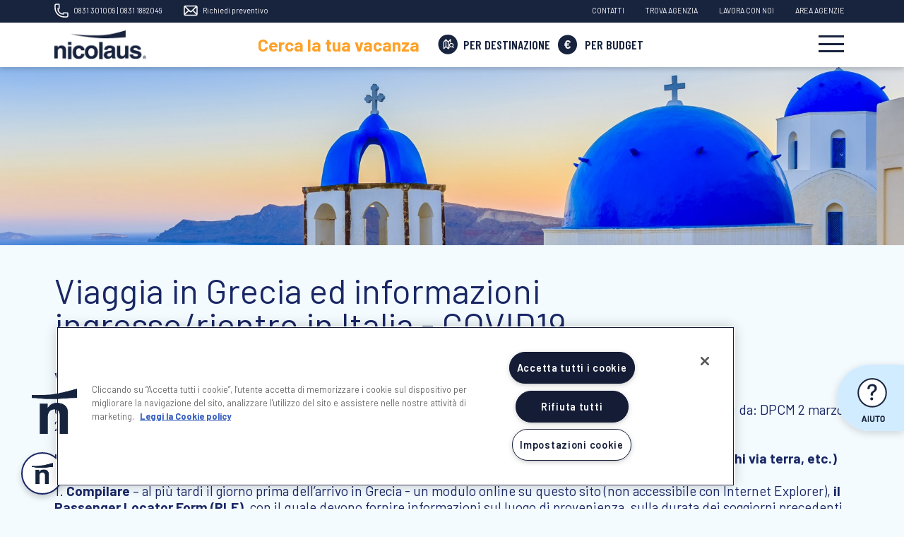

--- FILE ---
content_type: text/html; charset=UTF-8
request_url: https://www.nicolaus.it/viaggi-in-grecia-ed-informazioni-ingressorientro-in-italia-covid19
body_size: 145477
content:
<!DOCTYPE html>
<html lang="it">
    <head>
        <meta charset="utf-8">
        <meta http-equiv="X-UA-Compatible" content="IE=edge">
        <meta name="viewport" content="width=device-width, initial-scale=1">

		<!-- <style>
			.package .package-list .package-share .cpointer {
				display: none;
			}
		</style> -->

                                    <title>Viaggi in Grecia ed informazioni ingresso/rientro in Italia &ndash; Covid 19</title>
                                                <meta property="og:description" content="Mete ricche di bellezza, sfiorate da un mare cristallino e risplendenti di spiagge dorate, dove potrai vivere esperienze autentiche. Scegli la destinazione del tuo prossimo viaggio.">
            <meta property="og:type" content="website">
            <meta property="og:image" content="https://images.nicolaus.it/1200-600-95/cmsimages/d440f8835cd99d8745e8b97c7fda4ec3a78ab7b3.jpeg">
        
                <meta http-equiv="content-language" content="it">
        <meta property="og:locale" content="it"/>
        <base href="/">
        <link rel="canonical" href="https://www.nicolaus.it/viaggi-in-grecia-ed-informazioni-ingressorientro-in-italia-covid19">

                    <link rel="icon" type="image/x-icon" href="https://www.nicolaus.it/favicon.ico?id=cae1a6786b32cc5aa763233a30e8e10a">
        
        <link rel="preconnect" href="https://fonts.googleapis.com">
        <link rel="preconnect" href="https://fonts.gstatic.com" crossorigin>
        <link href="https://fonts.googleapis.com/css2?family=Barlow:wght@400;500;600;700&family=Barlow+Condensed:wght@400;500;600;700&display=swap" rel="stylesheet">

        <link rel="preload" href="https://www.nicolaus.it/fonts/3bacc83b90a4745375a3e53d7c40fe286f4ad31e.woff?id=b7f2ae787c51a408a9f942b1e3985d42" as="font" type="font/woff" crossorigin>

        <script src="https://polyfill.io/v3/polyfill.min.js?features=default"></script>
        <script src="https://unpkg.com/@googlemaps/markerclustererplus@1.2.0/dist/index.min.js"></script>

        <link rel="stylesheet" href="https://www.nicolaus.it/css/vendor.css?id=03c8dd57254e183411e0d321154c4374">
        <link rel="stylesheet" href="https://www.nicolaus.it/css/iconfont.css?id=7f60a1d4dc02432006fc00bd607aa698">
        <link rel="stylesheet" href="https://www.nicolaus.it/css/app.css?id=e6e7df2020cb316ca544aa4f6740fa83">

            

            
        

            
                <script>
    // Initialize the data layer for Google Tag Manager (this should mandatorily be done before the Privacy Controls and Cookie Solution is loaded)
    window.dataLayer = window.dataLayer || [];
    function gtag() {
        dataLayer.push(arguments);
    }
    // Default consent mode is "denied" for both ads and analytics as well as the optional types, but delay for 2 seconds until the Privacy Controls and Cookie Solution is loaded
    gtag("consent", "default", {
        ad_storage: "denied",
        analytics_storage: "denied",
        functionality_storage: "denied", // optional
        personalization_storage: "denied", // optional
        security_storage: "denied", // optional
        wait_for_update: 2000 // milliseconds
    });
    // Improve ad click measurement quality (optional)
    gtag('set', 'url_passthrough', false);
    // Further redact your ads data (optional)
    gtag("set", "ads_data_redaction", false);
</script>

<!-- Google Tag Manager -->
<script>(function(w,d,s,l,i){w[l]=w[l]||[];w[l].push({'gtm.start':new Date().getTime(),event:'gtm.js'});var f=d.getElementsByTagName(s)[0],j=d.createElement(s);j.async=true;j.src="https://sst.nicolaus.it/clqyvczgxkpt.js?"+i;f.parentNode.insertBefore(j,f);})(window,document,'script','dataLayer','7=aWQ9R1RNLU4ySjU5V0M%3D&apiKey=fb8165c4');</script>
<!-- End Google Tag Manager -->





            
        
        <script src="https://cdn.cookielaw.org/scripttemplates/otSDKStub.js"  type="text/javascript" charset="UTF-8" data-domain-script="51c04666-9081-42de-b466-760ef43cdc1d"></script>
        <script type="text/javascript">
            function OptanonWrapper() { }
        </script>
        
    
<!-- Start of Sleeknote signup and lead generation tool - www.sleeknote.com -->
<script id="sleeknoteScript" type="text/javascript">
    (function () {
        var sleeknoteScriptTag = document.createElement("script");
        sleeknoteScriptTag.type = "text/javascript";
        sleeknoteScriptTag.charset = "utf-8";
        sleeknoteScriptTag.src = ("//sleeknotecustomerscripts.sleeknote.com/44482.js");
        var s = document.getElementById("sleeknoteScript");
        s.parentNode.insertBefore(sleeknoteScriptTag, s);
    })();
</script>
<!-- End of Sleeknote signup and lead generation tool - www.sleeknote.com -->

<script type="module" src="https://cdn.scalapay.com/widget/scalapay-widget-loader.js?version=V5"></script>
<script src="https://www.google.com/recaptcha/api.js?render=6LdnoXIiAAAAAKjf9MhUKU6nn9xx38Uj4h8c06nB"></script>        
    </head>

    <body
        class=" "
        style="padding-top: 125px;"
    >

         
		<!-- Google Tag Manager (noscript) -->
<noscript><iframe src="https://sst.nicolaus.it/ns.html?id=GTM-N2J59WC" height="0" width="0" style="display:none;visibility:hidden"></iframe></noscript>
<!-- End Google Tag Manager (noscript) -->
                
<div id="sortable-block" class="minh100vh ">

  
       
                          
                  <div   style=" " class="row  ">
                        
                               
                                                                  <div  data-size="12"  style=" " class=" nopadding col-md-12 col-12  ">
                                           

                                              
                                                <div class="  " data-tp="scriptjs" data-name="Script Js" id="s_0_0_0_0" data-sn="0" data-st="1">
                                                      
                                                <div class="row">
</div>

            
    




                                                                                                </div>
                                           

                                              
                                                <div class="  " data-tp="scriptjs" data-name="Script Js" id="s_0_0_0_1" data-sn="0" data-st="1">
                                                      
                                                <div class="row">
</div>

            
    




                                                                                                </div>
                                           

                                              
                                                <div class="  " data-tp="scriptjs" data-name="Script Js" id="s_0_0_0_2" data-sn="0" data-st="1">
                                                      
                                                <div class="row">
</div>

            
    




                                                                                                </div>
                                                                              </div>
                                                            
                                          </div>
                   
       
                          
                  <div   style=" " class="row  ">
                        
                               
                                                                  <div  data-size="12"  style=" " class=" nopadding col-md-12 col-12  ">
                                           

                                              
                                                <div class="  " data-tp="header" data-name="Header" id="s_1_0_0_0" data-sn="1" data-st="1">
                                                      
                                                <header class="fixed-top">
    <div class="popup pn"></div>
    <nav class="nav-top py-1 position-relative">
        <div class="row row-boxed">
            <ul class="nav">
                <li>
                    <span class="svgicohead"><svg xmlns="http://www.w3.org/2000/svg" id="Livello_1" data-name="Livello 1" viewBox="0 0 36 36"><defs><style>.cls-1{fill:#19243d;}</style></defs><path class="cls-1" d="M31.63,22.42H25a4.25,4.25,0,0,0-3.26.85,2.77,2.77,0,0,0-.78,2A11.78,11.78,0,0,1,10.74,15.05a2.83,2.83,0,0,0,2-.78A4.28,4.28,0,0,0,13.58,11V4.37a4.28,4.28,0,0,0-.84-3.26,2.85,2.85,0,0,0-2.1-.78H4.74A4.42,4.42,0,0,0,.33,4.74v5.9a25.06,25.06,0,0,0,25,25h5.9a4.42,4.42,0,0,0,4.41-4.41v-5.9a2.81,2.81,0,0,0-.78-2.09C34,22.4,32.81,22.41,31.63,22.42Zm1.1,8.84a1.47,1.47,0,0,1-1.47,1.47h-5.9A22.12,22.12,0,0,1,3.27,10.64V4.74A1.47,1.47,0,0,1,4.74,3.27h5.87c0,.28,0,.74,0,1.07V11c0,.33,0,.79,0,1.07H7.69v1.47A14.75,14.75,0,0,0,22.42,28.31h1.47V25.39c.28,0,.74,0,1.07,0h6.7c.33,0,.79,0,1.07,0Z"/></svg></span>
                    <a href="tel:0831301009" target="_blank">0831 301009 | 0831 1882049</a>
                </li>
                <li>
                    <span class="svgicohead"><svg xmlns="http://www.w3.org/2000/svg" id="Livello_1" data-name="Livello 1" viewBox="0 0 36 36"><defs><style>.cls-1{fill:#19243d;}</style></defs><path class="cls-1" d="M33.15,5.19l0,0h0a4.34,4.34,0,0,0-1.86-.43H4.74A4.42,4.42,0,0,0,3,5.09L3,5l-.13.14a4.41,4.41,0,0,0-2.53,4V26.84a4.43,4.43,0,0,0,4.41,4.42H31.26a4.43,4.43,0,0,0,4.41-4.42V9.16A4.4,4.4,0,0,0,33.15,5.19ZM25,17.18l7.71-7.52v15Zm5.51-9.49-11.29,11a1.63,1.63,0,0,1-2.25,0L5.71,7.69ZM3.27,24.93V9.43l7.86,7.66Zm1.47,3.38a1.39,1.39,0,0,1-.57-.12l9.07-9,1.7,1.65a4.56,4.56,0,0,0,6.36,0l1.61-1.57L32,28.08a1.47,1.47,0,0,1-.74.23Z"/></svg></span>
                    
                    <button class="text-white" data-toggle="modal" data-target="#modal_form_quote">Richiedi preventivo</button> 
                    
                </li>
                <div class="modal fade pr-0 form-modal" id="modal_form_quote" data-backdrop="false" data-keyboard="false" tabindex="-1" aria-hidden="true" data-bs-backdrop="static">
    <div class="modal-dialog">
        <div class="modal-content" style="padding: 30px 14vw;">
            <div style="background-color: #fff;box-shadow: 0 4px 4px rgb(0 0 0 / 12%);">
                <div class="modal-header justify-content-center position-relative">
                    <div class="d-flex flex-column align-items-center mt-4">
                        <div class="h4 title text-center mb-0">
                            
                            Compila il modulo per richiedere <br>
                            <span class="text-secondary fw700">un preventivo</span>
                        </div>
                    </div>
                    <button type="button" class="btn-close close shadow-none" data-dismiss="modal" aria-label="Close" class="close" style="position: absolute;right: 35px;left: auto;top: 30px;">
                        <svg width="38" height="38" viewBox="0 0 38 38" fill="none" xmlns="http://www.w3.org/2000/svg"><path d="M11 28L27 12" stroke="black"></path> <path d="M11 12L27 28" stroke="black"></path> <circle cx="19" cy="19" r="18.5" stroke="#18243D"></circle></svg>
                    </button>
                </div>
                <div class="modal-body h-auto mt-0">
                    <div class="structure-form-quote shadow-none mx-auto">
                        <form class="form-structure-quote" id="structure_quote">
                            <div class="form-row">
                                <div class="form-group col-md-6">
                                    <input type="text" class="form-control" name="quote_form[name]" id="name" placeholder="Nome" required>
                                </div>
                                <div class="form-group col-md-6">
                                    <input type="text" class="form-control" name="quote_form[surname]" id="surname" placeholder="Cognome" required>
                                </div>
                            </div>
                            <div class="form-row">
                                <div class="form-group col-md-6">
                                    <input type="email" class="form-control" name="quote_form[email]" id="email" placeholder="Email" required>
                                </div>
                                <div class="form-group col-md-2">
                                    <select style="width: 99%;padding:8px" id="quote_form_phonePrefix" name="quote_form[phonePrefix]">
                                                                                    <option value="+39">Italia (+39)</option>
                                                                                    <option value="+93">Afghanistan (+93)</option>
                                                                                    <option value="+355">Albania (+355)</option>
                                                                                    <option value="+213">Algeria (+213)</option>
                                                                                    <option value="+1684">American Samoa (+1684)</option>
                                                                                    <option value="+376">Andorra (+376)</option>
                                                                                    <option value="+244">Angola (+244)</option>
                                                                                    <option value="+1264">Anguilla (+1264)</option>
                                                                                    <option value="+672">Antarctica (+672)</option>
                                                                                    <option value="+1268">Antigua and Barbuda (+1268)</option>
                                                                                    <option value="+54">Argentina (+54)</option>
                                                                                    <option value="+374">Armenia (+374)</option>
                                                                                    <option value="+297">Aruba (+297)</option>
                                                                                    <option value="+61">Australia (+61)</option>
                                                                                    <option value="+43">Austria (+43)</option>
                                                                                    <option value="+994">Azerbaijan (+994)</option>
                                                                                    <option value="+1242">Bahamas (+1242)</option>
                                                                                    <option value="+973">Bahrain (+973)</option>
                                                                                    <option value="+880">Bangladesh (+880)</option>
                                                                                    <option value="+1246">Barbados (+1246)</option>
                                                                                    <option value="+375">Belarus (+375)</option>
                                                                                    <option value="+32">Belgium (+32)</option>
                                                                                    <option value="+501">Belize (+501)</option>
                                                                                    <option value="+229">Benin (+229)</option>
                                                                                    <option value="+1441">Bermuda (+1441)</option>
                                                                                    <option value="+975">Bhutan (+975)</option>
                                                                                    <option value="+591">Bolivia (+591)</option>
                                                                                    <option value="+387">Bosnia and Herzegovina (+387)</option>
                                                                                    <option value="+267">Botswana (+267)</option>
                                                                                    <option value="+55">Brazil (+55)</option>
                                                                                    <option value="+246">British Indian Ocean Territory (+246)</option>
                                                                                    <option value="+1284">British Virgin Islands (+1284)</option>
                                                                                    <option value="+673">Brunei (+673)</option>
                                                                                    <option value="+359">Bulgaria (+359)</option>
                                                                                    <option value="+226">Burkina Faso (+226)</option>
                                                                                    <option value="+257">Burundi (+257)</option>
                                                                                    <option value="+855">Cambodia (+855)</option>
                                                                                    <option value="+237">Cameroon (+237)</option>
                                                                                    <option value="+1">Canada (+1)</option>
                                                                                    <option value="+238">Cape Verde (+238)</option>
                                                                                    <option value="+1345">Cayman Islands (+1345)</option>
                                                                                    <option value="+236">Central African Republic (+236)</option>
                                                                                    <option value="+235">Chad (+235)</option>
                                                                                    <option value="+56">Chile (+56)</option>
                                                                                    <option value="+86">China (+86)</option>
                                                                                    <option value="+61">Christmas Island (+61)</option>
                                                                                    <option value="+61">Cocos Islands (+61)</option>
                                                                                    <option value="+57">Colombia (+57)</option>
                                                                                    <option value="+269">Comoros (+269)</option>
                                                                                    <option value="+682">Cook Islands (+682)</option>
                                                                                    <option value="+506">Costa Rica (+506)</option>
                                                                                    <option value="+385">Croatia (+385)</option>
                                                                                    <option value="+53">Cuba (+53)</option>
                                                                                    <option value="+599">Curacao (+599)</option>
                                                                                    <option value="+357">Cyprus (+357)</option>
                                                                                    <option value="+420">Czech Republic (+420)</option>
                                                                                    <option value="+243">Democratic Republic of the Congo (+243)</option>
                                                                                    <option value="+45">Denmark (+45)</option>
                                                                                    <option value="+253">Djibouti (+253)</option>
                                                                                    <option value="+1767">Dominica (+1767)</option>
                                                                                    <option value="+1809, 1829, 1849">Dominican Republic (+1809, 1829, 1849)</option>
                                                                                    <option value="+670">East Timor (+670)</option>
                                                                                    <option value="+593">Ecuador (+593)</option>
                                                                                    <option value="+20">Egypt (+20)</option>
                                                                                    <option value="+503">El Salvador (+503)</option>
                                                                                    <option value="+240">Equatorial Guinea (+240)</option>
                                                                                    <option value="+291">Eritrea (+291)</option>
                                                                                    <option value="+372">Estonia (+372)</option>
                                                                                    <option value="+251">Ethiopia (+251)</option>
                                                                                    <option value="+500">Falkland Islands (+500)</option>
                                                                                    <option value="+298">Faroe Islands (+298)</option>
                                                                                    <option value="+679">Fiji (+679)</option>
                                                                                    <option value="+358">Finland (+358)</option>
                                                                                    <option value="+33">France (+33)</option>
                                                                                    <option value="+689">French Polynesia (+689)</option>
                                                                                    <option value="+241">Gabon (+241)</option>
                                                                                    <option value="+220">Gambia (+220)</option>
                                                                                    <option value="+995">Georgia (+995)</option>
                                                                                    <option value="+49">Germany (+49)</option>
                                                                                    <option value="+233">Ghana (+233)</option>
                                                                                    <option value="+350">Gibraltar (+350)</option>
                                                                                    <option value="+30">Greece (+30)</option>
                                                                                    <option value="+299">Greenland (+299)</option>
                                                                                    <option value="+1473">Grenada (+1473)</option>
                                                                                    <option value="+1671">Guam (+1671)</option>
                                                                                    <option value="+502">Guatemala (+502)</option>
                                                                                    <option value="+441481">Guernsey (+441481)</option>
                                                                                    <option value="+224">Guinea (+224)</option>
                                                                                    <option value="+245">Guinea-Bissau (+245)</option>
                                                                                    <option value="+592">Guyana (+592)</option>
                                                                                    <option value="+509">Haiti (+509)</option>
                                                                                    <option value="+504">Honduras (+504)</option>
                                                                                    <option value="+852">Hong Kong (+852)</option>
                                                                                    <option value="+36">Hungary (+36)</option>
                                                                                    <option value="+354">Iceland (+354)</option>
                                                                                    <option value="+91">India (+91)</option>
                                                                                    <option value="+62">Indonesia (+62)</option>
                                                                                    <option value="+98">Iran (+98)</option>
                                                                                    <option value="+964">Iraq (+964)</option>
                                                                                    <option value="+353">Ireland (+353)</option>
                                                                                    <option value="+441624">Isle of Man (+441624)</option>
                                                                                    <option value="+972">Israel (+972)</option>
                                                                                    <option value="+225">Ivory Coast (+225)</option>
                                                                                    <option value="+1876">Jamaica (+1876)</option>
                                                                                    <option value="+81">Japan (+81)</option>
                                                                                    <option value="+441534">Jersey (+441534)</option>
                                                                                    <option value="+962">Jordan (+962)</option>
                                                                                    <option value="+7">Kazakhstan (+7)</option>
                                                                                    <option value="+254">Kenya (+254)</option>
                                                                                    <option value="+686">Kiribati (+686)</option>
                                                                                    <option value="+383">Kosovo (+383)</option>
                                                                                    <option value="+965">Kuwait (+965)</option>
                                                                                    <option value="+996">Kyrgyzstan (+996)</option>
                                                                                    <option value="+856">Laos (+856)</option>
                                                                                    <option value="+371">Latvia (+371)</option>
                                                                                    <option value="+961">Lebanon (+961)</option>
                                                                                    <option value="+266">Lesotho (+266)</option>
                                                                                    <option value="+231">Liberia (+231)</option>
                                                                                    <option value="+218">Libya (+218)</option>
                                                                                    <option value="+423">Liechtenstein (+423)</option>
                                                                                    <option value="+370">Lithuania (+370)</option>
                                                                                    <option value="+352">Luxembourg (+352)</option>
                                                                                    <option value="+853">Macau (+853)</option>
                                                                                    <option value="+389">Macedonia (+389)</option>
                                                                                    <option value="+261">Madagascar (+261)</option>
                                                                                    <option value="+265">Malawi (+265)</option>
                                                                                    <option value="+60">Malaysia (+60)</option>
                                                                                    <option value="+960">Maldives (+960)</option>
                                                                                    <option value="+223">Mali (+223)</option>
                                                                                    <option value="+356">Malta (+356)</option>
                                                                                    <option value="+692">Marshall Islands (+692)</option>
                                                                                    <option value="+222">Mauritania (+222)</option>
                                                                                    <option value="+230">Mauritius (+230)</option>
                                                                                    <option value="+262">Mayotte (+262)</option>
                                                                                    <option value="+52">Mexico (+52)</option>
                                                                                    <option value="+691">Micronesia (+691)</option>
                                                                                    <option value="+373">Moldova (+373)</option>
                                                                                    <option value="+377">Monaco (+377)</option>
                                                                                    <option value="+976">Mongolia (+976)</option>
                                                                                    <option value="+382">Montenegro (+382)</option>
                                                                                    <option value="+1664">Montserrat (+1664)</option>
                                                                                    <option value="+212">Morocco (+212)</option>
                                                                                    <option value="+258">Mozambique (+258)</option>
                                                                                    <option value="+95">Myanmar (+95)</option>
                                                                                    <option value="+264">Namibia (+264)</option>
                                                                                    <option value="+674">Nauru (+674)</option>
                                                                                    <option value="+977">Nepal (+977)</option>
                                                                                    <option value="+31">Netherlands (+31)</option>
                                                                                    <option value="+599">Netherlands Antilles (+599)</option>
                                                                                    <option value="+687">New Caledonia (+687)</option>
                                                                                    <option value="+64">New Zealand (+64)</option>
                                                                                    <option value="+505">Nicaragua (+505)</option>
                                                                                    <option value="+227">Niger (+227)</option>
                                                                                    <option value="+234">Nigeria (+234)</option>
                                                                                    <option value="+683">Niue (+683)</option>
                                                                                    <option value="+850">North Korea (+850)</option>
                                                                                    <option value="+1670">Northern Mariana Islands (+1670)</option>
                                                                                    <option value="+47">Norway (+47)</option>
                                                                                    <option value="+968">Oman (+968)</option>
                                                                                    <option value="+92">Pakistan (+92)</option>
                                                                                    <option value="+680">Palau (+680)</option>
                                                                                    <option value="+970">Palestine (+970)</option>
                                                                                    <option value="+507">Panama (+507)</option>
                                                                                    <option value="+675">Papua New Guinea (+675)</option>
                                                                                    <option value="+595">Paraguay (+595)</option>
                                                                                    <option value="+51">Peru (+51)</option>
                                                                                    <option value="+63">Philippines (+63)</option>
                                                                                    <option value="+64">Pitcairn (+64)</option>
                                                                                    <option value="+48">Poland (+48)</option>
                                                                                    <option value="+351">Portugal (+351)</option>
                                                                                    <option value="+1787, 1939">Puerto Rico (+1787, 1939)</option>
                                                                                    <option value="+974">Qatar (+974)</option>
                                                                                    <option value="+242">Republic of the Congo (+242)</option>
                                                                                    <option value="+262">Reunion (+262)</option>
                                                                                    <option value="+40">Romania (+40)</option>
                                                                                    <option value="+7">Russia (+7)</option>
                                                                                    <option value="+250">Rwanda (+250)</option>
                                                                                    <option value="+590">Saint Barthelemy (+590)</option>
                                                                                    <option value="+290">Saint Helena (+290)</option>
                                                                                    <option value="+1869">Saint Kitts and Nevis (+1869)</option>
                                                                                    <option value="+1758">Saint Lucia (+1758)</option>
                                                                                    <option value="+590">Saint Martin (+590)</option>
                                                                                    <option value="+508">Saint Pierre and Miquelon (+508)</option>
                                                                                    <option value="+1784">Saint Vincent and the Grenadines (+1784)</option>
                                                                                    <option value="+685">Samoa (+685)</option>
                                                                                    <option value="+378">San Marino (+378)</option>
                                                                                    <option value="+239">Sao Tome and Principe (+239)</option>
                                                                                    <option value="+966">Saudi Arabia (+966)</option>
                                                                                    <option value="+221">Senegal (+221)</option>
                                                                                    <option value="+381">Serbia (+381)</option>
                                                                                    <option value="+248">Seychelles (+248)</option>
                                                                                    <option value="+232">Sierra Leone (+232)</option>
                                                                                    <option value="+65">Singapore (+65)</option>
                                                                                    <option value="+1721">Sint Maarten (+1721)</option>
                                                                                    <option value="+421">Slovakia (+421)</option>
                                                                                    <option value="+386">Slovenia (+386)</option>
                                                                                    <option value="+677">Solomon Islands (+677)</option>
                                                                                    <option value="+252">Somalia (+252)</option>
                                                                                    <option value="+27">South Africa (+27)</option>
                                                                                    <option value="+82">South Korea (+82)</option>
                                                                                    <option value="+211">South Sudan (+211)</option>
                                                                                    <option value="+34">Spain (+34)</option>
                                                                                    <option value="+94">Sri Lanka (+94)</option>
                                                                                    <option value="+249">Sudan (+249)</option>
                                                                                    <option value="+597">Suriname (+597)</option>
                                                                                    <option value="+47">Svalbard and Jan Mayen (+47)</option>
                                                                                    <option value="+268">Swaziland (+268)</option>
                                                                                    <option value="+46">Sweden (+46)</option>
                                                                                    <option value="+41">Switzerland (+41)</option>
                                                                                    <option value="+963">Syria (+963)</option>
                                                                                    <option value="+886">Taiwan (+886)</option>
                                                                                    <option value="+992">Tajikistan (+992)</option>
                                                                                    <option value="+255">Tanzania (+255)</option>
                                                                                    <option value="+66">Thailand (+66)</option>
                                                                                    <option value="+228">Togo (+228)</option>
                                                                                    <option value="+690">Tokelau (+690)</option>
                                                                                    <option value="+676">Tonga (+676)</option>
                                                                                    <option value="+1868">Trinidad and Tobago (+1868)</option>
                                                                                    <option value="+216">Tunisia (+216)</option>
                                                                                    <option value="+90">Turkey (+90)</option>
                                                                                    <option value="+993">Turkmenistan (+993)</option>
                                                                                    <option value="+1649">Turks and Caicos Islands (+1649)</option>
                                                                                    <option value="+688">Tuvalu (+688)</option>
                                                                                    <option value="+1340">U.S. Virgin Islands (+1340)</option>
                                                                                    <option value="+256">Uganda (+256)</option>
                                                                                    <option value="+380">Ukraine (+380)</option>
                                                                                    <option value="+971">United Arab Emirates (+971)</option>
                                                                                    <option value="+44">United Kingdom (+44)</option>
                                                                                    <option value="+1">United States (+1)</option>
                                                                                    <option value="+598">Uruguay (+598)</option>
                                                                                    <option value="+998">Uzbekistan (+998)</option>
                                                                                    <option value="+678">Vanuatu (+678)</option>
                                                                                    <option value="+379">Vatican (+379)</option>
                                                                                    <option value="+58">Venezuela (+58)</option>
                                                                                    <option value="+84">Vietnam (+84)</option>
                                                                                    <option value="+681">Wallis and Futuna (+681)</option>
                                                                                    <option value="+212">Western Sahara (+212)</option>
                                                                                    <option value="+967">Yemen (+967)</option>
                                                                                    <option value="+260">Zambia (+260)</option>
                                                                                    <option value="+263">Zimbabwe (+263)</option>
                                                                            </select>
                                </div>
                                <div class="form-group col-md-4">
                                    <input type="text" class="form-control" name="quote_form[phone]" onkeypress="return isNumber(event)" id="phone" placeholder="Telefono" required>
                                </div>
                                
                            </div>
                            <div class="form-row mb-2">
                                									<div class="col-12">
										<div class="f-12 calert softhide alert-destination mb-1">
											Seleziona uno dei due campi 'nazione o regione' o 'struttura'
										</div>
									</div>
									
																		<div class="col-md-8">
										<select id="quote_form_destination" name="quote_form[destination]" class="text-capitalize w-100 p-2" onChange="filterStructureList(event, 'quote')">
											<option value=""> Tutte le nazioni e regioni </option>
																							<option class="text-primary text-capitalize fw700" value="C_">  </option>
																									<option value="R_">  </option>
																																			<option class="text-primary text-capitalize fw700" value="C_egitto"> egitto </option>
																									<option value="R_marsa alam"> marsa alam </option>
																									<option value="R_sharm el sheikh"> sharm el sheikh </option>
																																			<option class="text-primary text-capitalize fw700" value="C_emirati arabi"> emirati arabi </option>
																									<option value="R_dubai area"> dubai area </option>
																																			<option class="text-primary text-capitalize fw700" value="C_italia"> italia </option>
																									<option value="R_basilicata"> basilicata </option>
																									<option value="R_calabria"> calabria </option>
																									<option value="R_campania"> campania </option>
																									<option value="R_marche"> marche </option>
																									<option value="R_puglia"> puglia </option>
																									<option value="R_sardegna"> sardegna </option>
																									<option value="R_sicilia"> sicilia </option>
																									<option value="R_toscana"> toscana </option>
																																			<option class="text-primary text-capitalize fw700" value="C_maldive"> maldive </option>
																									<option value="R_maldive"> maldive </option>
																																			<option class="text-primary text-capitalize fw700" value="C_mauritius"> mauritius </option>
																									<option value="R_mauritius"> mauritius </option>
																																			<option class="text-primary text-capitalize fw700" value="C_tanzania"> tanzania </option>
																									<option value="R_zanzibar"> zanzibar </option>
																																			<option class="text-primary text-capitalize fw700" value="C_thailandia"> thailandia </option>
																									<option value="R_phuket"> phuket </option>
																																			<option class="text-primary text-capitalize fw700" value="C_tunisia"> tunisia </option>
																									<option value="R_djerba"> djerba </option>
																									<option value="R_hammamet"> hammamet </option>
																									<option value="R_isola di djerba"> isola di djerba </option>
																									<option value="R_monastir"> monastir </option>
																									<option value="R_sousse"> sousse </option>
																									<option value="R_tunisia"> tunisia </option>
																																	</select>
									</div>
																											<div class="col-md-4 mb-2">
										<select id="quote_form_hotel" name="quote_form[hotel]" class="text-capitalize w-100 p-2">
											<option data-country="" data-region="" value=""> Tutte le strutture </option>
																							<option data-country="italia" data-region="puglia" value="791"> 19 summer suites </option>
																							<option data-country="italia" data-region="sicilia" value="1097"> acacia marina &amp; palace </option>
																							<option data-country="italia" data-region="sicilia" value="1097"> acacia marina &amp; palace    only adult </option>
																							<option data-country="italia" data-region="sicilia" value="356"> acacia resort </option>
																							<option data-country="egitto" data-region="marsa alam" value="2158"> akassia swiss resort </option>
																							<option data-country="egitto" data-region="sharm el sheikh" value="1407"> albatros sharm </option>
																							<option data-country="italia" data-region="sardegna" value="621"> albergo residenziale club gli ontani </option>
																							<option data-country="italia" data-region="sardegna" value="621"> albergo residenziale club gli ontani     residence </option>
																							<option data-country="italia" data-region="calabria" value="2349"> aldiana club rocca nettuno tropea </option>
																							<option data-country="egitto" data-region="sharm el sheikh" value="2058"> amphoras aqua </option>
																							<option data-country="egitto" data-region="sharm el sheikh" value="1408"> amphoras blu (ex aloha) </option>
																							<option data-country="italia" data-region="puglia" value="280"> appartamenti carlino tourist     residence </option>
																							<option data-country="italia" data-region="puglia" value="1131"> araba fenice village </option>
																							<option data-country="italia" data-region="basilicata" value="786"> argonauti greenblu resort </option>
																							<option data-country="italia" data-region="basilicata" value="786"> argonauti greenblu resort residence </option>
																							<option data-country="italia" data-region="marche" value="2437"> astoria beach hotel </option>
																							<option data-country="italia" data-region="sicilia" value="962"> avalon sikani </option>
																							<option data-country="maldive" data-region="maldive" value="2241"> avani+ fares maldives resort </option>
																							<option data-country="italia" data-region="sicilia" value="841"> baglio basile </option>
																							<option data-country="italia" data-region="puglia" value="431"> baia del monaco   residence </option>
																							<option data-country="italia" data-region="sicilia" value="2509"> baia taormina </option>
																							<option data-country="tunisia" data-region="sousse" value="1884"> barcelo&#039; concorde green park palace </option>
																							<option data-country="tunisia" data-region="sousse" value="1101"> barcelo&#039; occidental sousse marhaba </option>
																							<option data-country="italia" data-region="puglia" value="780"> basiliani </option>
																							<option data-country="maldive" data-region="maldive" value="2474"> beach hotel dhigurah </option>
																							<option data-country="egitto" data-region="marsa alam" value="2142"> blend elphinstone beach resort </option>
																							<option data-country="italia" data-region="calabria" value="358"> borgo del principe </option>
																							<option data-country="italia" data-region="calabria" value="656"> bv kalafiorita resort </option>
																							<option data-country="mauritius" data-region="mauritius" value="1696"> c mauritius resort </option>
																							<option data-country="italia" data-region="puglia" value="2288"> cala del principe wild &amp; nature resort </option>
																							<option data-country="italia" data-region="sicilia" value="2486"> cds hotels terrasini </option>
																							<option data-country="italia" data-region="sardegna" value="2063"> club hotel residence baia verde </option>
																							<option data-country="italia" data-region="sardegna" value="2063"> club hotel residence baia verde      residence </option>
																							<option data-country="" data-region="" value="498"> corte dei greci resort &amp; spa </option>
																							<option data-country="italia" data-region="sicilia" value="635"> costa verde hotel club </option>
																							<option data-country="italia" data-region="sicilia" value="822"> delfino beach hotel </option>
																							<option data-country="maldive" data-region="maldive" value="2125"> dhigufaru island resort </option>
																							<option data-country="tunisia" data-region="isola di djerba" value="1891"> djerba holiday beach hotel </option>
																							<option data-country="tunisia" data-region="isola di djerba" value="1543"> el ksar djerba </option>
																							<option data-country="italia" data-region="puglia" value="316"> esperia palace hotel </option>
																							<option data-country="italia" data-region="sicilia" value="793"> falconara greenblu resort </option>
																							<option data-country="italia" data-region="calabria" value="1081"> falkensteiner club garden calabria </option>
																							<option data-country="italia" data-region="sardegna" value="1384"> falkensteiner resort capo boi </option>
																							<option data-country="tunisia" data-region="isola di djerba" value="1886"> fiesta beach djerba </option>
																							<option data-country="tanzania" data-region="zanzibar" value="1722"> filao beach sansi </option>
																							<option data-country="egitto" data-region="marsa alam" value="1537"> flamenco beach and resort </option>
																							<option data-country="italia" data-region="sardegna" value="505"> flamingo hotel resort </option>
																							<option data-country="maldive" data-region="maldive" value="951"> fushifaru maldives </option>
																							<option data-country="italia" data-region="puglia" value="2313"> gallipoli resort </option>
																							<option data-country="italia" data-region="toscana" value="884"> garden toscana resort </option>
																							<option data-country="italia" data-region="puglia" value="282"> gattarella family resort </option>
																							<option data-country="italia" data-region="puglia" value="282"> gattarella family resort                                  residence </option>
																							<option data-country="italia" data-region="sicilia" value="2018"> gh baraka village </option>
																							<option data-country="italia" data-region="sicilia" value="2018"> gh baraka village  residence </option>
																							<option data-country="italia" data-region="sardegna" value="2190"> gh hotel diana </option>
																							<option data-country="italia" data-region="campania" value="2439"> giglio di mare resort </option>
																							<option data-country="italia" data-region="puglia" value="278"> grand hotel masseria santa lucia </option>
																							<option data-country="italia" data-region="puglia" value="647"> grand hotel riviera </option>
																							<option data-country="tunisia" data-region="isola di djerba" value="2002"> hasdrubal prestige thalassa &amp; spa </option>
																							<option data-country="egitto" data-region="marsa alam" value="2144"> hilton marsa alam nubian resort </option>
																							<option data-country="italia" data-region="sardegna" value="818"> horse country resort congress &amp; spa </option>
																							<option data-country="italia" data-region="puglia" value="288"> hotel del levante </option>
																							<option data-country="italia" data-region="sardegna" value="1302"> hotel il faro di molara </option>
																							<option data-country="italia" data-region="puglia" value="641"> hotel il porto </option>
																							<option data-country="italia" data-region="sardegna" value="506"> hotel mare pineta (adults only) </option>
																							<option data-country="tunisia" data-region="sousse" value="1612"> hotel riadh palms resort &amp; spa </option>
																							<option data-country="tunisia" data-region="hammamet" value="1622"> hotel royal nozha </option>
																							<option data-country="tunisia" data-region="monastir" value="1613"> hotel royal thalassa monastir </option>
																							<option data-country="tunisia" data-region="hammamet" value="1094"> hotel sentido phenicia </option>
																							<option data-country="italia" data-region="puglia" value="294"> hotel victoria palace </option>
																							<option data-country="italia" data-region="puglia" value="294"> hotel victoria palace    residence </option>
																							<option data-country="tunisia" data-region="isola di djerba" value="1623"> hotel vincci dar midoun djerba </option>
																							<option data-country="italia" data-region="basilicata" value="1629"> i giardini di zeus    residence </option>
																							<option data-country="egitto" data-region="marsa alam" value="2146"> iberotel costa mares </option>
																							<option data-country="maldive" data-region="maldive" value="2239"> ifuru island resort maldives </option>
																							<option data-country="italia" data-region="calabria" value="503"> infinity resort </option>
																							<option data-country="egitto" data-region="sharm el sheikh" value="2448"> ivy cyrene sharm &amp; island aquapark resort </option>
																							<option data-country="egitto" data-region="sharm el sheikh" value="2448"> ivy cyrene sharm &amp; island aquapark resort  only adult </option>
																							<option data-country="emirati arabi" data-region="dubai area" value="2111"> ja ocean view </option>
																							<option data-country="egitto" data-region="marsa alam" value="2145"> jaz dar el madina </option>
																							<option data-country="mauritius" data-region="mauritius" value="1756"> jw marriott mauritius resort </option>
																							<option data-country="tanzania" data-region="zanzibar" value="1859"> kae beach resort by sansi </option>
																							<option data-country="tanzania" data-region="zanzibar" value="2291"> karafuu hotel beach resort &amp; spa </option>
																							<option data-country="thailandia" data-region="phuket" value="1040"> katathani phuket beach resort </option>
																							<option data-country="tanzania" data-region="zanzibar" value="1853"> kiwengwa beach resort </option>
																							<option data-country="tanzania" data-region="zanzibar" value="2124"> kwanza resort by sunrise </option>
																							<option data-country="mauritius" data-region="mauritius" value="1699"> la pirogue </option>
																							<option data-country="italia" data-region="puglia" value="448"> le dune suite hotel </option>
																							<option data-country="mauritius" data-region="mauritius" value="1747"> le meridien ile maurice </option>
																							<option data-country="mauritius" data-region="mauritius" value="2003"> le palmiste resort and spa </option>
																							<option data-country="italia" data-region="sardegna" value="1048"> li suari club village </option>
																							<option data-country="mauritius" data-region="mauritius" value="1744"> long beach </option>
																							<option data-country="italia" data-region="sardegna" value="2443"> luna sardinia resort </option>
																							<option data-country="italia" data-region="calabria" value="758"> magic holidays calabria-basilicata </option>
																							<option data-country="tunisia" data-region="isola di djerba" value="2214"> magic holidays djerba </option>
																							<option data-country="egitto" data-region="marsa alam" value="2165"> magic holidays marsa alam </option>
																							<option data-country="italia" data-region="puglia" value="592"> magic holidays puglia </option>
																							<option data-country="italia" data-region="sardegna" value="760"> magic holidays sardegna </option>
																							<option data-country="egitto" data-region="sharm el sheikh" value="983"> magic holidays sharm el sheikh </option>
																							<option data-country="tunisia" data-region="tunisia" value="2215"> magic holidays tunisia </option>
																							<option data-country="maldive" data-region="maldive" value="2163"> magic maldive </option>
																							<option data-country="mauritius" data-region="mauritius" value="2065"> magic mauritius </option>
																							<option data-country="italia" data-region="sicilia" value="2072"> mangia&#039;s brucoli sicily </option>
																							<option data-country="italia" data-region="sicilia" value="2186"> mangia&#039;s himera resort </option>
																							<option data-country="italia" data-region="sicilia" value="2092"> mangia&#039;s pollina resort </option>
																							<option data-country="italia" data-region="sardegna" value="2064"> mangia&#039;s santa teresa resort </option>
																							<option data-country="italia" data-region="sardegna" value="2196"> mangia&#039;s sardinia resort </option>
																							<option data-country="italia" data-region="sicilia" value="2185"> mangia&#039;s selinunte resort </option>
																							<option data-country="italia" data-region="sicilia" value="2078"> mangia&#039;s torre del barone resort </option>
																							<option data-country="italia" data-region="puglia" value="2485"> marelive </option>
																							<option data-country="tunisia" data-region="sousse" value="1553"> marhaba club tunisia sousse </option>
																							<option data-country="italia" data-region="basilicata" value="1047"> marinagri greenblu hotel </option>
																							<option data-country="italia" data-region="sardegna" value="420"> marinella residence r.t.a. residence </option>
																							<option data-country="emirati arabi" data-region="dubai area" value="2244"> marriott resort palm jumeirah dubai </option>
																							<option data-country="italia" data-region="sardegna" value="2198"> mclub del golfo </option>
																							<option data-country="italia" data-region="sicilia" value="2192"> mclub lipari </option>
																							<option data-country="tanzania" data-region="zanzibar" value="1754"> meliÀ zanzibar beach resort </option>
																							<option data-country="egitto" data-region="sharm el sheikh" value="2100"> meraki resort (adults only) </option>
																							<option data-country="egitto" data-region="marsa alam" value="2143"> mg alexander the great </option>
																							<option data-country="italia" data-region="puglia" value="2029"> mira vacanze hotel &amp; residence </option>
																							<option data-country="italia" data-region="puglia" value="2029"> mira vacanze hotel &amp; residence  residence </option>
																							<option data-country="tunisia" data-region="monastir" value="2203"> monarque club rivage </option>
																							<option data-country="egitto" data-region="marsa alam" value="2147"> movenpick resort el quseir </option>
																							<option data-country="italia" data-region="calabria" value="462"> nausicaa village </option>
																							<option data-country="tanzania" data-region="zanzibar" value="2102"> neptune pwani beach resort &amp; spa </option>
																							<option data-country="italia" data-region="puglia" value="449"> nicolaus club alimini smile </option>
																							<option data-country="italia" data-region="puglia" value="449"> nicolaus club alimini smile           residence </option>
																							<option data-country="italia" data-region="calabria" value="400"> nicolaus club bagamoyo resort </option>
																							<option data-country="italia" data-region="sicilia" value="2501"> nicolaus club eloro </option>
																							<option data-country="italia" data-region="sicilia" value="378"> nicolaus club fontane bianche </option>
																							<option data-country="tunisia" data-region="djerba" value="1061"> nicolaus club helios beach djerba </option>
																							<option data-country="italia" data-region="puglia" value="285"> nicolaus club la giurlita </option>
																							<option data-country="italia" data-region="puglia" value="285"> nicolaus club la giurlita  residence </option>
																							<option data-country="italia" data-region="sicilia" value="2502"> nicolaus club le dune beach </option>
																							<option data-country="italia" data-region="sardegna" value="2248"> nicolaus club li cucutti </option>
																							<option data-country="italia" data-region="puglia" value="419"> nicolaus club meditur village </option>
																							<option data-country="italia" data-region="puglia" value="1067"> nicolaus club oasi vieste </option>
																							<option data-country="italia" data-region="puglia" value="1067"> nicolaus club oasi vieste        residence </option>
																							<option data-country="italia" data-region="sardegna" value="1922"> nicolaus club quattro lune resort </option>
																							<option data-country="italia" data-region="calabria" value="599"> nicolaus club salice resort </option>
																							<option data-country="egitto" data-region="sharm el sheikh" value="2008"> nicolaus club sunrise remal resort </option>
																							<option data-country="egitto" data-region="marsa alam" value="1570"> nicolaus club three corners sea beach resort </option>
																							<option data-country="italia" data-region="basilicata" value="418"> nicolaus club toccacielo </option>
																							<option data-country="italia" data-region="basilicata" value="418"> nicolaus club toccacielo    residence </option>
																							<option data-country="italia" data-region="sardegna" value="331"> nicolaus club torre moresca </option>
																							<option data-country="italia" data-region="puglia" value="366"> nicolaus prime il gabbiano </option>
																							<option data-country="italia" data-region="sardegna" value="654"> nicolaus prime villas resort </option>
																							<option data-country="italia" data-region="calabria" value="399"> nicotera beach village </option>
																							<option data-country="italia" data-region="calabria" value="2513"> ninfe saracene </option>
																							<option data-country="egitto" data-region="marsa alam" value="2062"> novotel marsa alam </option>
																							<option data-country="tunisia" data-region="hammamet" value="2199"> oceana hotel &amp; spa </option>
																							<option data-country="egitto" data-region="marsa alam" value="918"> oriental coast marsa alam </option>
																							<option data-country="italia" data-region="puglia" value="1085"> ostuni a mare </option>
																							<option data-country="italia" data-region="puglia" value="2170"> paglianza gargano </option>
																							<option data-country="egitto" data-region="sharm el sheikh" value="1392"> parrotel beach resort </option>
																							<option data-country="tanzania" data-region="zanzibar" value="1714"> pearl beach sansi </option>
																							<option data-country="italia" data-region="puglia" value="373"> pietrablu resort &amp; spa </option>
																							<option data-country="italia" data-region="puglia" value="395"> pizzomunno vieste palace hotel </option>
																							<option data-country="italia" data-region="puglia" value="738"> pugnochiuso resort hotel degli ulivi </option>
																							<option data-country="italia" data-region="puglia" value="751"> pugnochiuso resort hotel del faro </option>
																							<option data-country="italia" data-region="sardegna" value="2292"> q resort hotel </option>
																							<option data-country="tunisia" data-region="isola di djerba" value="1890"> radisson blu palace resort &amp; thalasso djerba </option>
																							<option data-country="egitto" data-region="sharm el sheikh" value="939"> renaissance golden view beach resort </option>
																							<option data-country="italia" data-region="sardegna" value="627"> residence baia santa reparata </option>
																							<option data-country="italia" data-region="toscana" value="823"> residence golfo della lacona residence </option>
																							<option data-country="maldive" data-region="maldive" value="2087"> riu atoll </option>
																							<option data-country="tanzania" data-region="zanzibar" value="1849"> riu jambo hotel </option>
																							<option data-country="tanzania" data-region="zanzibar" value="1753"> riu palace zanzibar - adult only </option>
																							<option data-country="italia" data-region="sicilia" value="2051"> riviera del sole hotel resort &amp; spa </option>
																							<option data-country="italia" data-region="sicilia" value="2051"> riviera del sole hotel resort &amp; spa  residence </option>
																							<option data-country="italia" data-region="puglia" value="317"> robinson  apulia </option>
																							<option data-country="maldive" data-region="maldive" value="1889"> royal island resort &amp; spa </option>
																							<option data-country="tunisia" data-region="monastir" value="1091"> sahara beach aquapark resort </option>
																							<option data-country="tanzania" data-region="zanzibar" value="1858"> sansi kendwa beach </option>
																							<option data-country="italia" data-region="calabria" value="612"> santa caterina village </option>
																							<option data-country="italia" data-region="sardegna" value="1064"> santina resort &amp; spa </option>
																							<option data-country="tunisia" data-region="sousse" value="1090"> seabel alhambra beach golf &amp; spa </option>
																							<option data-country="tunisia" data-region="sousse" value="1621"> sentido bellevue park </option>
																							<option data-country="tunisia" data-region="isola di djerba" value="1089"> sentido djerba beach </option>
																							<option data-country="italia" data-region="calabria" value="2462"> sentido michelizia tropea resort </option>
																							<option data-country="mauritius" data-region="mauritius" value="1697"> sugar beach </option>
																							<option data-country="tanzania" data-region="zanzibar" value="2103"> sultan palace zanzibar </option>
																							<option data-country="tanzania" data-region="zanzibar" value="2458"> sun bay mlilile beach hotel </option>
																							<option data-country="mauritius" data-region="mauritius" value="1821"> sunrise attitude - adult only </option>
																							<option data-country="maldive" data-region="maldive" value="2456"> the barefoot ecohotel </option>
																							<option data-country="tanzania" data-region="zanzibar" value="1856"> the manor house by sansi </option>
																							<option data-country="italia" data-region="puglia" value="470"> the village </option>
																							<option data-country="italia" data-region="puglia" value="344"> ticho&#039;s greenblu hotel </option>
																							<option data-country="italia" data-region="puglia" value="792"> torre cintola sea emotions </option>
																							<option data-country="italia" data-region="puglia" value="1046"> torre guaceto greenblu resort </option>
																							<option data-country="italia" data-region="puglia" value="2447"> torre pozzelle camping village   residence </option>
																							<option data-country="italia" data-region="calabria" value="947"> tui magic life calabria </option>
																							<option data-country="italia" data-region="toscana" value="642"> uappala hotel lacona </option>
																							<option data-country="italia" data-region="toscana" value="1547"> uappala toscana sport resort </option>
																							<option data-country="italia" data-region="calabria" value="787"> vascellero club resort </option>
																							<option data-country="italia" data-region="sardegna" value="2208"> veridia resort </option>
																							<option data-country="italia" data-region="puglia" value="1674"> vico bianco raro rooms </option>
																							<option data-country="maldive" data-region="maldive" value="1029"> villa park sun island </option>
																							<option data-country="italia" data-region="campania" value="362"> villaggio degli olivi </option>
																							<option data-country="italia" data-region="calabria" value="662"> villaggio l&#039;oasi </option>
																							<option data-country="italia" data-region="calabria" value="1303"> villaggio la pizzuta </option>
																							<option data-country="italia" data-region="calabria" value="1938"> villaggio spiagge rosse </option>
																							<option data-country="italia" data-region="toscana" value="772"> villaggio turistico la cecinella </option>
																							<option data-country="italia" data-region="puglia" value="571"> villaggio turistico oasi le dune </option>
																							<option data-country="italia" data-region="puglia" value="571"> villaggio turistico oasi le dune    residence </option>
																							<option data-country="italia" data-region="puglia" value="2293"> villaggio uliveto </option>
																							<option data-country="italia" data-region="puglia" value="346"> vivosa apulia resort </option>
																							<option data-country="emirati arabi" data-region="dubai area" value="2110"> voco the palm </option>
																							<option data-country="italia" data-region="sicilia" value="313"> voi arenella resort </option>
																							<option data-country="egitto" data-region="sharm el sheikh" value="2107"> white hills resort </option>
																							<option data-country="egitto" data-region="sharm el sheikh" value="2107"> white hills resort  only adult </option>
																					</select>
									</div>
																									
                                <div class="form-group col-md-4">
                                    <input type="text" onfocus="(this.type='date')" class="form-control" name="quote_form[check-in]" id="check-in" placeholder="Check in" required>
                                </div>
                                <div class="form-group col-md-4">
                                    <input type="text" onfocus="(this.type='date')" class="form-control" name="quote_form[check-out]" id="check-out" placeholder="Check out" required>
                                </div>
                                <div class="form-group d-flex align-items-center col-md-6 mb-1">
                                        <label class="m-0">N&deg; camere</label>
                                        <div class="search-room-count">
                                            <div class="border-icon cpointer reqformroomrem">
                                                <i class="fas fa-minus"></i>
                                            </div>
                                            <input readonly class="number reqformroomnumber" name="quote_form[reqformroomnumber]" value="1">
                                            <div class="border-icon cpointer reqformroomadd">
                                                <i class="fas fa-plus"></i>
                                            </div>
                                        </div>
                                </div>
                            </div>
                                                        <div class="form-row  ">
                                <div class="col-12">
                                    <span class="d-block mb-2"><b>Camera 1</b></span>
                                </div>
                                <div class="form-group d-flex align-items-center col mb-2">
                                    <label class="text-right">Adulti</label>
                                    <div class="search-room-count">
                                        <div class="border-icon cpointer reqformadrem1" data-room="1">
                                            <i class="fas fa-minus"></i>
                                        </div>
                                        <input readonly class="number reqformadnumber1" name="quote_form[reqformadnumber1]" value="1">
                                        <div class="border-icon cpointer reqformadadd1" data-room="1">
                                            <i class="fas fa-plus"></i>
                                        </div>
                                    </div>
                                </div>
                                <div class="form-group d-flex align-items-center col mb-2">
                                    <label class="text-right">Minori</label>
                                    <div class="search-room-count">
                                        <div class="border-icon cpointer reqformminrem1" data-room="1">
                                            <i class="fas fa-minus"></i>
                                        </div>
                                        <input readonly class="number reqformminnumber1" name="quote_form[reqformminnumber1]" value="0">
                                        <div class="border-icon cpointer reqformminadd1" data-room="1">
                                            <i class="fas fa-plus"></i>
                                        </div>
                                    </div>

                                </div>
                                <div class="d-none w-100 mb-3 1reqformmin1">
                                    <hr style="height: 1px">
                                    <div class="row">
                                        <div class="col-12 mb-2 f-10 p-0">
                                            Inserire il n° di anni già compiuti dal minore alla data di inizio vacanza
                                        </div>
                                    </div>
                                    <div class="count-agechild d-flex align-items-center">
                                        <div class="col-6 p-0 f-14">
                                            Età dei minori
                                        </div>
                                        <div class="col-6 p-0 d-flex">
                                                                                        <div class="list-select ml-auto ">
                                                <select class="form-control 1age_1" name="quote_form[1age_1]">
                                                    <option selected="true" value="" disabled>Seleziona l'età</option>
                                                                                                            <option value="0">0</option>
                                                                                                            <option value="1">1</option>
                                                                                                            <option value="2">2</option>
                                                                                                            <option value="3">3</option>
                                                                                                            <option value="4">4</option>
                                                                                                            <option value="5">5</option>
                                                                                                            <option value="6">6</option>
                                                                                                            <option value="7">7</option>
                                                                                                            <option value="8">8</option>
                                                                                                            <option value="9">9</option>
                                                                                                            <option value="10">10</option>
                                                                                                            <option value="11">11</option>
                                                                                                            <option value="12">12</option>
                                                                                                            <option value="13">13</option>
                                                                                                            <option value="14">14</option>
                                                                                                            <option value="15">15</option>
                                                                                                            <option value="16">16</option>
                                                                                                            <option value="17">17</option>
                                                                                                    </select>
                                            </div>
                                                                                        <div class="list-select d-none ml-2 1reqformmin2">
                                                <select class="form-control 1age_2" name="quote_form[1age_2]">
                                                    <option selected="true" value="" disabled>Seleziona l'età</option>
                                                                                                            <option value="0">0</option>
                                                                                                            <option value="1">1</option>
                                                                                                            <option value="2">2</option>
                                                                                                            <option value="3">3</option>
                                                                                                            <option value="4">4</option>
                                                                                                            <option value="5">5</option>
                                                                                                            <option value="6">6</option>
                                                                                                            <option value="7">7</option>
                                                                                                            <option value="8">8</option>
                                                                                                            <option value="9">9</option>
                                                                                                            <option value="10">10</option>
                                                                                                            <option value="11">11</option>
                                                                                                            <option value="12">12</option>
                                                                                                            <option value="13">13</option>
                                                                                                            <option value="14">14</option>
                                                                                                            <option value="15">15</option>
                                                                                                            <option value="16">16</option>
                                                                                                            <option value="17">17</option>
                                                                                                    </select>
                                            </div>
                                                                                        <div class="list-select d-none ml-2 1reqformmin3">
                                                <select class="form-control 1age_3" name="quote_form[1age_3]">
                                                    <option selected="true" value="" disabled>Seleziona l'età</option>
                                                                                                            <option value="0">0</option>
                                                                                                            <option value="1">1</option>
                                                                                                            <option value="2">2</option>
                                                                                                            <option value="3">3</option>
                                                                                                            <option value="4">4</option>
                                                                                                            <option value="5">5</option>
                                                                                                            <option value="6">6</option>
                                                                                                            <option value="7">7</option>
                                                                                                            <option value="8">8</option>
                                                                                                            <option value="9">9</option>
                                                                                                            <option value="10">10</option>
                                                                                                            <option value="11">11</option>
                                                                                                            <option value="12">12</option>
                                                                                                            <option value="13">13</option>
                                                                                                            <option value="14">14</option>
                                                                                                            <option value="15">15</option>
                                                                                                            <option value="16">16</option>
                                                                                                            <option value="17">17</option>
                                                                                                    </select>
                                            </div>
                                                                                    </div>
                                    </div>
                                </div>
                            </div>
                                                        <div class="form-row softhide reqformroom2">
                                <div class="col-12">
                                    <span class="d-block mb-2"><b>Camera 2</b></span>
                                </div>
                                <div class="form-group d-flex align-items-center col mb-2">
                                    <label class="text-right">Adulti</label>
                                    <div class="search-room-count">
                                        <div class="border-icon cpointer reqformadrem2" data-room="2">
                                            <i class="fas fa-minus"></i>
                                        </div>
                                        <input readonly class="number reqformadnumber2" name="quote_form[reqformadnumber2]" value="1">
                                        <div class="border-icon cpointer reqformadadd2" data-room="2">
                                            <i class="fas fa-plus"></i>
                                        </div>
                                    </div>
                                </div>
                                <div class="form-group d-flex align-items-center col mb-2">
                                    <label class="text-right">Minori</label>
                                    <div class="search-room-count">
                                        <div class="border-icon cpointer reqformminrem2" data-room="2">
                                            <i class="fas fa-minus"></i>
                                        </div>
                                        <input readonly class="number reqformminnumber2" name="quote_form[reqformminnumber2]" value="0">
                                        <div class="border-icon cpointer reqformminadd2" data-room="2">
                                            <i class="fas fa-plus"></i>
                                        </div>
                                    </div>

                                </div>
                                <div class="d-none w-100 mb-3 2reqformmin1">
                                    <hr style="height: 1px">
                                    <div class="row">
                                        <div class="col-12 mb-2 f-10 p-0">
                                            Inserire il n° di anni già compiuti dal minore alla data di inizio vacanza
                                        </div>
                                    </div>
                                    <div class="count-agechild d-flex align-items-center">
                                        <div class="col-6 p-0 f-14">
                                            Età dei minori
                                        </div>
                                        <div class="col-6 p-0 d-flex">
                                                                                        <div class="list-select ml-auto ">
                                                <select class="form-control 2age_1" name="quote_form[2age_1]">
                                                    <option selected="true" value="" disabled>Seleziona l'età</option>
                                                                                                            <option value="0">0</option>
                                                                                                            <option value="1">1</option>
                                                                                                            <option value="2">2</option>
                                                                                                            <option value="3">3</option>
                                                                                                            <option value="4">4</option>
                                                                                                            <option value="5">5</option>
                                                                                                            <option value="6">6</option>
                                                                                                            <option value="7">7</option>
                                                                                                            <option value="8">8</option>
                                                                                                            <option value="9">9</option>
                                                                                                            <option value="10">10</option>
                                                                                                            <option value="11">11</option>
                                                                                                            <option value="12">12</option>
                                                                                                            <option value="13">13</option>
                                                                                                            <option value="14">14</option>
                                                                                                            <option value="15">15</option>
                                                                                                            <option value="16">16</option>
                                                                                                            <option value="17">17</option>
                                                                                                    </select>
                                            </div>
                                                                                        <div class="list-select d-none ml-2 2reqformmin2">
                                                <select class="form-control 2age_2" name="quote_form[2age_2]">
                                                    <option selected="true" value="" disabled>Seleziona l'età</option>
                                                                                                            <option value="0">0</option>
                                                                                                            <option value="1">1</option>
                                                                                                            <option value="2">2</option>
                                                                                                            <option value="3">3</option>
                                                                                                            <option value="4">4</option>
                                                                                                            <option value="5">5</option>
                                                                                                            <option value="6">6</option>
                                                                                                            <option value="7">7</option>
                                                                                                            <option value="8">8</option>
                                                                                                            <option value="9">9</option>
                                                                                                            <option value="10">10</option>
                                                                                                            <option value="11">11</option>
                                                                                                            <option value="12">12</option>
                                                                                                            <option value="13">13</option>
                                                                                                            <option value="14">14</option>
                                                                                                            <option value="15">15</option>
                                                                                                            <option value="16">16</option>
                                                                                                            <option value="17">17</option>
                                                                                                    </select>
                                            </div>
                                                                                        <div class="list-select d-none ml-2 2reqformmin3">
                                                <select class="form-control 2age_3" name="quote_form[2age_3]">
                                                    <option selected="true" value="" disabled>Seleziona l'età</option>
                                                                                                            <option value="0">0</option>
                                                                                                            <option value="1">1</option>
                                                                                                            <option value="2">2</option>
                                                                                                            <option value="3">3</option>
                                                                                                            <option value="4">4</option>
                                                                                                            <option value="5">5</option>
                                                                                                            <option value="6">6</option>
                                                                                                            <option value="7">7</option>
                                                                                                            <option value="8">8</option>
                                                                                                            <option value="9">9</option>
                                                                                                            <option value="10">10</option>
                                                                                                            <option value="11">11</option>
                                                                                                            <option value="12">12</option>
                                                                                                            <option value="13">13</option>
                                                                                                            <option value="14">14</option>
                                                                                                            <option value="15">15</option>
                                                                                                            <option value="16">16</option>
                                                                                                            <option value="17">17</option>
                                                                                                    </select>
                                            </div>
                                                                                    </div>
                                    </div>
                                </div>
                            </div>
                                                        <div class="form-row softhide reqformroom3">
                                <div class="col-12">
                                    <span class="d-block mb-2"><b>Camera 3</b></span>
                                </div>
                                <div class="form-group d-flex align-items-center col mb-2">
                                    <label class="text-right">Adulti</label>
                                    <div class="search-room-count">
                                        <div class="border-icon cpointer reqformadrem3" data-room="3">
                                            <i class="fas fa-minus"></i>
                                        </div>
                                        <input readonly class="number reqformadnumber3" name="quote_form[reqformadnumber3]" value="1">
                                        <div class="border-icon cpointer reqformadadd3" data-room="3">
                                            <i class="fas fa-plus"></i>
                                        </div>
                                    </div>
                                </div>
                                <div class="form-group d-flex align-items-center col mb-2">
                                    <label class="text-right">Minori</label>
                                    <div class="search-room-count">
                                        <div class="border-icon cpointer reqformminrem3" data-room="3">
                                            <i class="fas fa-minus"></i>
                                        </div>
                                        <input readonly class="number reqformminnumber3" name="quote_form[reqformminnumber3]" value="0">
                                        <div class="border-icon cpointer reqformminadd3" data-room="3">
                                            <i class="fas fa-plus"></i>
                                        </div>
                                    </div>

                                </div>
                                <div class="d-none w-100 mb-3 3reqformmin1">
                                    <hr style="height: 1px">
                                    <div class="row">
                                        <div class="col-12 mb-2 f-10 p-0">
                                            Inserire il n° di anni già compiuti dal minore alla data di inizio vacanza
                                        </div>
                                    </div>
                                    <div class="count-agechild d-flex align-items-center">
                                        <div class="col-6 p-0 f-14">
                                            Età dei minori
                                        </div>
                                        <div class="col-6 p-0 d-flex">
                                                                                        <div class="list-select ml-auto ">
                                                <select class="form-control 3age_1" name="quote_form[3age_1]">
                                                    <option selected="true" value="" disabled>Seleziona l'età</option>
                                                                                                            <option value="0">0</option>
                                                                                                            <option value="1">1</option>
                                                                                                            <option value="2">2</option>
                                                                                                            <option value="3">3</option>
                                                                                                            <option value="4">4</option>
                                                                                                            <option value="5">5</option>
                                                                                                            <option value="6">6</option>
                                                                                                            <option value="7">7</option>
                                                                                                            <option value="8">8</option>
                                                                                                            <option value="9">9</option>
                                                                                                            <option value="10">10</option>
                                                                                                            <option value="11">11</option>
                                                                                                            <option value="12">12</option>
                                                                                                            <option value="13">13</option>
                                                                                                            <option value="14">14</option>
                                                                                                            <option value="15">15</option>
                                                                                                            <option value="16">16</option>
                                                                                                            <option value="17">17</option>
                                                                                                    </select>
                                            </div>
                                                                                        <div class="list-select d-none ml-2 3reqformmin2">
                                                <select class="form-control 3age_2" name="quote_form[3age_2]">
                                                    <option selected="true" value="" disabled>Seleziona l'età</option>
                                                                                                            <option value="0">0</option>
                                                                                                            <option value="1">1</option>
                                                                                                            <option value="2">2</option>
                                                                                                            <option value="3">3</option>
                                                                                                            <option value="4">4</option>
                                                                                                            <option value="5">5</option>
                                                                                                            <option value="6">6</option>
                                                                                                            <option value="7">7</option>
                                                                                                            <option value="8">8</option>
                                                                                                            <option value="9">9</option>
                                                                                                            <option value="10">10</option>
                                                                                                            <option value="11">11</option>
                                                                                                            <option value="12">12</option>
                                                                                                            <option value="13">13</option>
                                                                                                            <option value="14">14</option>
                                                                                                            <option value="15">15</option>
                                                                                                            <option value="16">16</option>
                                                                                                            <option value="17">17</option>
                                                                                                    </select>
                                            </div>
                                                                                        <div class="list-select d-none ml-2 3reqformmin3">
                                                <select class="form-control 3age_3" name="quote_form[3age_3]">
                                                    <option selected="true" value="" disabled>Seleziona l'età</option>
                                                                                                            <option value="0">0</option>
                                                                                                            <option value="1">1</option>
                                                                                                            <option value="2">2</option>
                                                                                                            <option value="3">3</option>
                                                                                                            <option value="4">4</option>
                                                                                                            <option value="5">5</option>
                                                                                                            <option value="6">6</option>
                                                                                                            <option value="7">7</option>
                                                                                                            <option value="8">8</option>
                                                                                                            <option value="9">9</option>
                                                                                                            <option value="10">10</option>
                                                                                                            <option value="11">11</option>
                                                                                                            <option value="12">12</option>
                                                                                                            <option value="13">13</option>
                                                                                                            <option value="14">14</option>
                                                                                                            <option value="15">15</option>
                                                                                                            <option value="16">16</option>
                                                                                                            <option value="17">17</option>
                                                                                                    </select>
                                            </div>
                                                                                    </div>
                                    </div>
                                </div>
                            </div>
                            
                            <div class="row">
                                <div class="col-12 mt-2 p-0">
                                    <div class="form-group form-check mb-2">
                                        <input type="checkbox" class="form-check-input" id="quote_form_privacy" name="quote_form[privacy0]" required value="1">
                                        <label class="form-check-label" for="quote_form_privacy" style="min-width: auto;font-size: 13px;">
                                            Dichiaro di aver letto <a href="https://www.nicolaus.it/privacy-policy-informativa-preventivazione" target="_blank">l&rsquo;informativa</a> ed esprimo le seguenti preferenze:
                                        </label>
                                    </div>
                                </div>

                                <div class="form-group col-12 is-legal-terms p-0 mb-2">
                                    <p class="field-text f-12 mb-2">
                                        a. attività promozionali realizzate attraverso l’invio di newsletter a mezzo e-mail da parte del titolare del trattamento: *
                                    </p>
                                    <div class="custom-control custom-radio d-flex align-items-center mb-1">
                                        <input type="radio" class="custom-control-input" id="quote_form_privacy_0" name="quote_form[privacy]" value="1">
                                        <label class="custom-control-label text-uppercase" for="quote_form_privacy_0" style="padding-top: 2px;">Do il consenso</label>
                                    </div>
                                    <div class="custom-control custom-radio d-flex align-items-center mb-1">
                                        <input type="radio" class="custom-control-input" id="quote_form_privacy_1" name="quote_form[privacy]" value="0">
                                        <label class="custom-control-label text-uppercase" for="quote_form_privacy_1" style="padding-top: 2px;">Nego il consenso</label>
                                    </div>
                                    <div class="f-12 calert softhide">
                                        Seleziona uno dei due campi
                                    </div>
                                </div>

                                <div class="form-group col-12 is-legal-terms p-0 mb-2">
                                    <p class="field-text f-12 mb-2">
                                        b. attività di profilazione effettuate dal sito sulla base delle preferenze espresse durante la navigazione
                                    </p>
                                    <div class="custom-control custom-radio d-flex align-items-center mb-1">
                                        <input type="radio" class="custom-control-input" id="quote_form_privacy2_0" name="quote_form[privacy2]" value="1">
                                        <label class="custom-control-label text-uppercase" for="quote_form_privacy2_0" style="padding-top: 2px;">Do il consenso</label>
                                    </div>
                                    <div class="custom-control custom-radio d-flex align-items-center mb-1">
                                        <input type="radio" class="custom-control-input" id="quote_form_privacy2_1" name="quote_form[privacy2]" value="0">
                                        <label class="custom-control-label text-uppercase" for="quote_form_privacy2_1" style="padding-top: 2px;">Nego il consenso</label>
                                    </div>
                                    <div class="f-12 calert softhide">
                                        Seleziona uno dei due campi
                                    </div>
                                </div>
                            </div>

                            <div class="mt-3 f-12">
                                Questo sito è protetto da reCAPTCHA e si applicano
                                <a style="color:#4867A8" href="https://policies.google.com/privacy">l'Informativa sulla privacy</a> e
                                <a style="color:#4867A8" href="https://policies.google.com/terms">i Termini di servizio</a> di Google.
                            </div>



                            <button
                                type="submit"
                                class="btn btn-block btn-secondary btn-bottom-line"
                                style="font-size: 26px;padding: 16px;letter-spacing: 1.2px;"
                            >
                                Richiedi preventivo
                            </button>
                        </form>
                        <div class="row">
                            <div class="col-12 mt20 mb20 text-center f-24 softhide" id="sendwait" style="margin-top:100px;height:400px">Caricamento in corso...</div>
                            <div class="col-12 mt20 mb20 text-center f-24 text-success softhide" id="sendok" style="margin-top:100px;height:400px">
                                La richiesta è stata inviata correttamente<br><br>
                                <!-- <button type="submit" class="shownewformc btn btn-primary">Nuova richiesta</button> -->
                            </div>
                            <div class="col-12 mt20 mb20 text-center f-24 text-danger softhide" id="sendko" style="margin-top:100px;height:400px">
                                La richiesta non è stata inviata correttamente<br><br>
                                <!-- <button type="submit" class="shownewformc btn btn-primary">Nuova richiesta</button> -->
                            </div>
                        </div>
                    </div>
                </div>
            </div>
        </div>
    </div>
</div>

<script>
	if (typeof window.isNumber !== 'function') {
	  window.isNumber = function (event) {
		var keycode=event.keyCode;
		if(keycode>=48 && keycode<=57) {
			return true;
		}
		return false;
	  };
	}
</script>


            </ul>
            <ul class="nav ml-auto">
                                                <li><a href="https://www.nicolaus.it/contatti" target="_blank">Contatti</a></li>
                                <li><a href="https://www.nicolaus.it/agenzie-di-viaggio-nicolaus" target="_blank">Trova agenzia</a></li>
                                <li><a href="https://cv.nicolaus.it/add/curricula/default.asp" target="_blank">Lavora  con noi</a></li>
                                <li><a href="https://myhellobook.nicolaus.it/b2b/HellobookAccess" target="_blank">Area agenzie</a></li>
                                            </ul>
        </div>
    </nav>
    <nav class="d-sm-none w-100 py-1" style="background-color: #18233e;">
        <ul class="mb-0" style="padding: 6px 20px;">
            <li class="d-flex align-items-center justify-content-center">
                <a class="d-inline-flex align-items-center text-white" href="tel:+390831301009" target="_blank" style="line-height: 1.5;">
                    <svg xmlns="http://www.w3.org/2000/svg" height="20" width="20" viewBox="0 0 36 36" class="mr-2"><path fill="#FFFFFF" d="M31.63,22.42H25a4.25,4.25,0,0,0-3.26.85,2.77,2.77,0,0,0-.78,2A11.78,11.78,0,0,1,10.74,15.05a2.83,2.83,0,0,0,2-.78A4.28,4.28,0,0,0,13.58,11V4.37a4.28,4.28,0,0,0-.84-3.26,2.85,2.85,0,0,0-2.1-.78H4.74A4.42,4.42,0,0,0,.33,4.74v5.9a25.06,25.06,0,0,0,25,25h5.9a4.42,4.42,0,0,0,4.41-4.41v-5.9a2.81,2.81,0,0,0-.78-2.09C34,22.4,32.81,22.41,31.63,22.42Zm1.1,8.84a1.47,1.47,0,0,1-1.47,1.47h-5.9A22.12,22.12,0,0,1,3.27,10.64V4.74A1.47,1.47,0,0,1,4.74,3.27h5.87c0,.28,0,.74,0,1.07V11c0,.33,0,.79,0,1.07H7.69v1.47A14.75,14.75,0,0,0,22.42,28.31h1.47V25.39c.28,0,.74,0,1.07,0h6.7c.33,0,.79,0,1.07,0Z"></path></svg>
                    0831 301009
                </a>
            </li>
        </ul>
    </nav>
    <div class="row row-boxed">
        <nav class="navbar menu-open">
            <a class="navbar-brand" href="https://www.nicolaus.it" aria-label="Nicolaus">
                <img src="https://www.nicolaus.it/images/logo_nicolaus.png?id=687e032865372644ced87eae8cd66057" alt="Nicolaus Logo" height="88" width="275">
            </a>
            <div class="search-form-small">
                <div class="h2 d-none d-sm-block">Cerca la tua vacanza</div>
                <div class="h2 d-sm-none">Cerca</div>
                <span class="search-nav-link cpointer" href="#destinazione">
                    <div class="icon-destinazione">
                        Per destinazione
                    </div>
                </span>
                <span class="search-nav-link cpointer" href="#budget">
                    <div class="icon-budget">
                        Per budget
                    </div>
                </span>
            </div>

            <button class="navbar-toggler" type="button" data-toggle="collapse" data-target="#navbar" aria-expanded="false">
                <object data="https://www.nicolaus.it/svg/nav-toggler.svg?id=1ccf9c2d3c341caf2eb3af05a0181f1b" class="position-relative" style="z-index: -1" width="" height=""></object>
            </button>
            
            <div class="collapse navbar-collapse" id="navbar">
                <button class="navbar-toggler" type="button" data-toggle="collapse" data-target="#navbar">
                    <object data="https://www.nicolaus.it/svg/nav-close.svg?id=d951becd9f38ecede1c3da8f00b1f4f2" class="position-relative" style="z-index: -1" width="" height=""></object>
                </button>
                <ul class="navbar-nav">
                                                                                                    <li class="nav-item dropdown offermenu ">
                        <div class="nav-link dropdown-toggle icon-arrow_down-60" data-toggle="dropdown">
                            <svg id="Livello_1" data-name="Livello 1" class="icon-MENUNC1_OFFERS" xmlns="http://www.w3.org/2000/svg" viewbox="0 0 36 36"><defs>
<style><!--
.cls-1{fill:#192765;}
--></style>
</defs><path id="Tracciato_416" data-name="Tracciato 416" class="cls-1" d="M7.31,34.45,18,26.68l10.69,7.77L24.61,21.88,35.3,14.11H22.09L18,1.55,13.92,14.11H.7l10.69,7.77Zm3.13-17.17h5.78l.71-2.19L18,11.78l1.08,3.31.71,2.19h5.77l-2.81,2-1.86,1.36.71,2.18,1.07,3.31-2.81-2.05L18,22.77l-1.86,1.35-2.81,2.05,1.07-3.31.71-2.18-1.86-1.36Z"></path></svg>
                            Offerte
                        </div>
                        <div class="dropdown-menu text-center">
                            <ul class="row list-unstyled">
                                                                <div class="col-md-6 p-0 col-border-right">
                                    <li class="nav-item">
                                        <a class="nav-link text-capitalize" href="https://www.nicolaus.it/last-minute">last minute                          </a>
                                    </li>
                                </div>
                                                                <div class="col-md-6 p-0 col-border-right">
                                    <li class="nav-item">
                                        <a class="nav-link text-capitalize" href="https://www.nicolaus.it/early-booking-nicolaus-club">early booking  </a>
                                    </li>
                                </div>
                                                                <li class="nav-item nav-mainitem">
                                    <a class="nav-link text-center" href="https://www.nicolaus.it/offerte">Tutte le offerte</a>
                                </li>
                            </ul>
                        </div>
                    </li>

                                        
                                                                                <li class="nav-item dropdown destmenu">
                        <div class="nav-link dropdown-toggle icon-arrow_down-60" data-toggle="dropdown">
                        <svg id="Livello_1" data-name="Livello 1" class="icon-MENUNC1_DEST" xmlns="http://www.w3.org/2000/svg" viewbox="0 0 36 36"><defs>
<style><!--
.cls-1{fill:#192765;}
--></style>
</defs><path class="cls-1" d="M18,1.11A16.89,16.89,0,1,0,34.89,18,16.89,16.89,0,0,0,18,1.11Zm0,31A14.07,14.07,0,1,1,32.07,18,14.07,14.07,0,0,1,18,32.07ZM9.56,26.44l11.25-5.63L26.44,9.56,15.19,15.19ZM18,16.59A1.41,1.41,0,1,1,16.59,18,1.41,1.41,0,0,1,18,16.59ZM16.59,5.33h2.82V8.15H16.59Zm0,22.52h2.82v2.82H16.59ZM27.85,16.59h2.82v2.82H27.85Zm-22.52,0H8.15v2.82H5.33Z"></path></svg>
                            Destinazioni
                        </div>
                        <div class="dropdown-menu">
                            <ul class="row list-unstyled">  
                                       
                                <li class="col-4 p-0">
                                    <a class="nav-link" href="https://www.nicolaus.it/offerte-vacanze-egitto">
                                                                            <div class="image" data-src="https://images.nicolaus.it/400-200-95/cmsimages/cmssite/10/10-egitto-header_1653917090.jpg">
                                                                                <div class="destitem">
                                                Egitto   
                                            </div>
                                        </div>
                                    </a>
                                </li> 
                                       
                                <li class="col-4 p-0">
                                    <a class="nav-link" href="https://www.nicolaus.it/offerte-vacanze-zanzibar">
                                                                            <div class="image" data-src="https://images.nicolaus.it/400-200-95/cmsimages/cmssite/10/10-header-destinazione-zanzibar_1663932057.jpg">
                                                                                <div class="destitem">
                                                Zanzibar   
                                            </div>
                                        </div>
                                    </a>
                                </li> 
                                       
                                <li class="col-4 p-0">
                                    <a class="nav-link" href="https://www.nicolaus.it/offerte-vacanze-mauritius">
                                                                            <div class="image" data-src="https://images.nicolaus.it/400-200-95/cmsimages/cmssite/10/10-header-raro-mauritius_1663839484.jpg">
                                                                                <div class="destitem">
                                                Mauritius   
                                            </div>
                                        </div>
                                    </a>
                                </li> 
                                       
                                <li class="col-4 p-0">
                                    <a class="nav-link" href="https://www.nicolaus.it/offerte-vacanze-estero-maldive">
                                                                            <div class="image" data-src="https://images.nicolaus.it/400-200-95/cmsimages/cmssite/10/10-header-destinazione_1659699689.jpg">
                                                                                <div class="destitem">
                                                Maldive             
                                            </div>
                                        </div>
                                    </a>
                                </li> 
                                       
                                <li class="col-4 p-0">
                                    <a class="nav-link" href="https://www.nicolaus.it/offerte-vacanze-tunisia">
                                                                            <div class="image" data-src="https://images.nicolaus.it/400-200-95/cmsimages/cmssite/10/10-tunisia-header_1653917385.jpg">
                                                                                <div class="destitem">
                                                Tunisia  
                                            </div>
                                        </div>
                                    </a>
                                </li> 
                                       
                                <li class="col-4 p-0">
                                    <a class="nav-link" href="https://www.nicolaus.it/offerte-vacanze-italia-sardegna">
                                                                            <div class="image" data-src="https://images.nicolaus.it/400-200-95/cmsimages/cmssite/10/10-sardegna_1623329402.jpeg">
                                                                                <div class="destitem">
                                                Sardegna       
                                            </div>
                                        </div>
                                    </a>
                                </li> 
                                       
                                <li class="col-4 p-0">
                                    <a class="nav-link" href="https://www.nicolaus.it/offerte-vacanze-italia-puglia">
                                                                            <div class="image" data-src="https://images.nicolaus.it/400-200-95/cmsimages/cmssite/10/10-shutterstock677409088_1623256279.jpeg">
                                                                                <div class="destitem">
                                                Puglia      
                                            </div>
                                        </div>
                                    </a>
                                </li> 
                                       
                                <li class="col-4 p-0">
                                    <a class="nav-link" href="https://www.nicolaus.it/offerte-vacanze-italia-basilicata">
                                                                            <div class="image" data-src="https://images.nicolaus.it/400-200-95/cmsimages/cmssite/10/10-basilicata_1626698724.jpg">
                                                                                <div class="destitem">
                                                Basilicata          
                                            </div>
                                        </div>
                                    </a>
                                </li> 
                                       
                                <li class="col-4 p-0">
                                    <a class="nav-link" href="https://www.nicolaus.it/offerte-vacanze-italia-sicilia">
                                                                            <div class="image" data-src="https://images.nicolaus.it/400-200-95/cmsimages/cmssite/10/10-sicilia_1623329994.jpeg">
                                                                                <div class="destitem">
                                                Sicilia        
                                            </div>
                                        </div>
                                    </a>
                                </li> 
                                       
                                <li class="col-4 p-0">
                                    <a class="nav-link" href="https://www.nicolaus.it/offerte-vacanze-italia-calabria">
                                                                            <div class="image" data-src="https://images.nicolaus.it/400-200-95/cmsimages/cmssite/10/10-calabria_1623331410.jpeg">
                                                                                <div class="destitem">
                                                Calabria                    
                                            </div>
                                        </div>
                                    </a>
                                </li> 
                                       
                                <li class="col-4 p-0">
                                    <a class="nav-link" href="https://www.nicolaus.it/offerte-vacanze-italia-campania">
                                                                            <div class="image" data-src="https://images.nicolaus.it/400-200-95/cmsimages/cmssite/10/10-campania_1623257233.jpeg">
                                                                                <div class="destitem">
                                                Campania  
                                            </div>
                                        </div>
                                    </a>
                                </li> 
                                       
                                <li class="col-4 p-0">
                                    <a class="nav-link" href="https://www.nicolaus.it/offerte-vacanze-italia-toscana">
                                                                            <div class="image" data-src="https://images.nicolaus.it/400-200-95/cmsimages/cmssite/10/10-toscana_1623330723.jpeg">
                                                                                <div class="destitem">
                                                Toscana  
                                            </div>
                                        </div>
                                    </a>
                                </li> 
                                       
                                <li class="col-4 p-0">
                                    <a class="nav-link" href="https://www.nicolaus.it/offerte-vacanze-italia-marche">
                                                                            <div class="image" data-src="https://images.nicolaus.it/400-200-95/cmsimages/cmssite/10/10-marche-header_1653992383.jpg">
                                                                                <div class="destitem">
                                                Marche    
                                            </div>
                                        </div>
                                    </a>
                                </li> 
                                       
                                <li class="col-4 p-0">
                                    <a class="nav-link" href="https://www.nicolaus.it/offerte-vacanze-dubai">
                                                                            <div class="image" data-src="https://images.nicolaus.it/400-200-95/cmsimages/cmssite/10/10-slider-raro-dubai_1688127111.png">
                                                                                <div class="destitem">
                                                Dubai    
                                            </div>
                                        </div>
                                    </a>
                                </li> 
                             
                            </ul>
                        </div>
                    </li>

                                        
                                                                                <li class="nav-item dropdown nicolaus">
                        <div class="nav-link dropdown-toggle icon-arrow_down-60" data-toggle="dropdown">
                            <svg id="Livello_1" data-name="Livello 1" class="icon-MENUNC1_CLUB" xmlns="http://www.w3.org/2000/svg" viewbox="0 0 36 36"><defs>
<style><!--
.cls-1{fill:#192765;}
--></style>
</defs><path class="cls-1" d="M26.85,28.18a2.89,2.89,0,0,1-2.43.92,3.24,3.24,0,0,1-3.29-2.33,9.19,9.19,0,0,1-.48-3.29A10.11,10.11,0,0,1,21.13,20a3.35,3.35,0,0,1,3.37-2.44,3,3,0,0,1,2.56,1.13,4.21,4.21,0,0,1,.7,1.88h5q-.42-4-2.65-5.56a9.8,9.8,0,0,0-5.74-1.58,10,10,0,0,0-3.63.65V9.36a6,6,0,0,0-1.92-5,7.6,7.6,0,0,0-4.89-1.53,6.55,6.55,0,0,0-4,1.14A8.35,8.35,0,0,0,8.12,6V3.27H3.24V22h5V11.83A7.15,7.15,0,0,1,8.78,9a3.54,3.54,0,0,1,3.53-2.12,2.89,2.89,0,0,1,2.84,1.45,5,5,0,0,1,.41,2.27V22.82h0c0,.25,0,.51,0,.78a10.76,10.76,0,0,0,2.13,6.92,7.93,7.93,0,0,0,6.62,2.67A7.84,7.84,0,0,0,31.1,30a8.14,8.14,0,0,0,1.61-4.21h-5A4.53,4.53,0,0,1,26.85,28.18Z"></path></svg>
                            Nicolaus Club      
                        </div>
                        <div class="dropdown-menu text-center">
                            <div class="row">
                                <div class="col-12 p-0">
                                    <ul class="list-unstyled">
                                                                                                                                    <li class="nav-item ">
                                                    <a class="nav-link" title="Tutti i Nicolaus Club" target="_self" href="https://www.nicolaus.it/club-e-villaggi">Tutti i Nicolaus Club</a>
                                                </li>
                                                                                                                                                                                                                                                                    <li class="nav-item ">
                                                    <a class="nav-link" title="Nicolaus Club Sardegna" target="_self" href="https://www.nicolaus.it/club-e-villaggi/italia/sardegna">Nicolaus Club Sardegna</a>
                                                </li>
                                                                                                                                                                                <li class="nav-item ">
                                                    <a class="nav-link" title="Nicolaus Club Sicilia" target="_self" href="https://www.nicolaus.it/club-e-villaggi/italia/sicilia">Nicolaus Club Sicilia</a>
                                                </li>
                                                                                                                                                                                <li class="nav-item ">
                                                    <a class="nav-link" title="Nicolaus Club Puglia" target="_self" href="https://www.nicolaus.it/club-e-villaggi/italia/puglia">Nicolaus Club Puglia</a>
                                                </li>
                                                                                                                                                                                <li class="nav-item ">
                                                    <a class="nav-link" title="Nicolaus Club Calabria" target="_self" href="https://www.nicolaus.it/club-e-villaggi/italia/calabria">Nicolaus Club Calabria</a>
                                                </li>
                                                                                                                                                                                <li class="nav-item ">
                                                    <a class="nav-link" title="Nicolaus Club Basilicata" target="_self" href="https://www.nicolaus.it/club-e-villaggi/italia/basilicata">Nicolaus Club Basilicata</a>
                                                </li>
                                                                                                                                                                                <li class="nav-item ">
                                                    <a class="nav-link" title="Nicolaus Club Egitto" target="_self" href="https://www.nicolaus.it/club-e-villaggi/egitto">Nicolaus Club Egitto</a>
                                                </li>
                                                                                                                                                                                                                                                                    <li class="nav-item ">
                                                    <a class="nav-link" title="Nicolaus Club Tunisia" target="_self" href="https://www.nicolaus.it/club-e-villaggi/tunisia">Nicolaus Club Tunisia</a>
                                                </li>
                                                                                                                                                                                                            </ul>
                                </div>
                            </div>
                        </div>
                    </li>
                                        
                                                                                <li class="nav-item dropdown turchese">
                        <div class="nav-link dropdown-toggle icon-arrow_down-60" data-toggle="dropdown">
                            <svg id="Livello_1" data-name="Livello 1" xmlns="http://www.w3.org/2000/svg" viewbox="0 0 800 800"><defs>
<style><!--
.cls-1{fill:#3596be;}
--></style>
</defs><path class="cls-1" d="M400,64.74C215.13,64.74,64.74,215.13,64.74,400S215.13,735.26,400,735.26,735.26,584.87,735.26,400,584.86,64.74,400,64.74M400,800C179.44,800,0,620.56,0,400S179.44,0,400,0,800,179.44,800,400,620.56,800,400,800"></path><path class="cls-1" d="M80,611.25c-5.92-7.73-11.74-15.6-17.3-23.38L55,577.09l7.4-11C84.19,533.73,123.65,487.48,188,451c63.68-36.14,138.53-54.46,222.49-54.46,91.8,0,193.73,22.3,303,66.29,18.16,7.32,34.8,14,50.1,20.13L778.83,489l-3.75,16A204.62,204.62,0,0,1,766.23,533l-7,18-17.91-7.17c-16.29-6.53-33.53-13.44-52-20.9C587.71,482,493.72,461.22,409.89,461.22c-71.6,0-135.07,15.24-188.65,45.33-60.6,34-94.83,79.28-109.84,103.22L96.78,633.12Z"></path><path class="cls-1" d="M738.06,572c-37.26-12.76-88.39-29.12-159.39-46.3C538.23,515.92,498.4,511,460.28,511c-177.09,0-282.12,105.57-323.44,158.19L186.91,710c33.14-42.82,121.66-134.23,273.55-134.23,33,0,67.65,4.34,103,12.89,56.23,13.6,99,26.53,132,37.36Z"></path><path class="cls-1" d="M656.6,649l-2.35-.76c-45.46-14.82-83.56-24.14-119.9-29.33a206.94,206.94,0,0,0-29-2.08c-77.75,0-144.74,46-193.76,133.09-4,7.07-7.86,14.52-11.64,22.22l73.34,1c28.88-47.81,71.83-91.59,132.26-91.59a138.93,138.93,0,0,1,19.61,1.43c25.73,3.68,52.62,9.75,83.52,18.89Z"></path><path class="cls-1" d="M162.87,396.18c-.48-5.71-1-11.6-1-17.63,0-136.48,111-247.52,247.52-247.52,134.76,0,245.72,109.67,247.37,244.48l.05,5.14L652,379c-86.44-28.87-167.69-43.51-241.48-43.51-84.8,0-160.47,18.54-224.89,55.09-5.51,3.13-10.52,6.32-15.83,9.7l-6.21,3.95Z"></path></svg>
                            Turchese        
                        </div>
                        <div class="dropdown-menu text-center">
                            <div class="row">
                                <div class="col-12 p-0">
                                    <ul class="list-unstyled">
                                                                                                                                    <li class="nav-item ">
                                                    <a class="nav-link" title="Tutti i Turchese" target="_self" href="https://www.nicolaus.it/vacanze-mare-estero">Tutti i Turchese</a>
                                                </li>
                                                                                                                                                                                <li class="nav-item ">
                                                    <a class="nav-link" title="Turchese Mauritius" target="_self" href="https://www.nicolaus.it/vacanze-mare-estero/mauritius">Turchese Mauritius</a>
                                                </li>
                                                                                                                                                                                <li class="nav-item ">
                                                    <a class="nav-link" title="Turchese Zanzibar" target="_self" href="https://www.nicolaus.it/vacanze-mare-estero/zanzibar">Turchese Zanzibar</a>
                                                </li>
                                                                                                                                                                                <li class="nav-item ">
                                                    <a class="nav-link" title="Turchese Tunisia" target="_self" href="https://www.nicolaus.it/vacanze-mare-estero/tunisia">Turchese Tunisia</a>
                                                </li>
                                                                                                                                                                                                                                                                                                                                                        <li class="nav-item ">
                                                    <a class="nav-link" title="Turchese Egitto" target="_self" href="https://www.nicolaus.it/vacanze-mare-estero/egitto">Turchese Egitto</a>
                                                </li>
                                                                                                                                                                                                                                                                                                                                                                                                                                            <li class="nav-item ">
                                                    <a class="nav-link" title="Turchese Maldive" target="_self" href="https://www.nicolaus.it/vacanze-mare-estero/maldive	">Turchese Maldive</a>
                                                </li>
                                                                                                                        </ul>
                                </div>
                            </div>
                        </div>
                    </li>
                                        
                                                                                <li class="nav-item dropdown raro">
                        <div class="nav-link dropdown-toggle icon-arrow_down-60" data-toggle="dropdown">
                            <svg id="Livello_1" data-name="Livello 1" xmlns="http://www.w3.org/2000/svg" viewbox="0 0 800 800"><defs>
<style><!--
.cls-1{fill:#3596be;}
--></style>
</defs><path class="cls-1" d="M227.85,524.33H387.62c192.41,0,249.79-138.39,249.79-257.66C637.41,135,580,9,388.75,9H227.85ZM535,704.36,434.88,531.08c-14.63,1.13-30.38,2.25-47.26,2.25H227.85V666.1c0,78.77,31.5,112.52,95.64,112.52v9h-270v-9c65.26,0,95.64-33.75,95.64-112.52V418.57c0-163.15,67.51-201.41,67.51-285.8C216.6,54,130,9,53.45,9V0h335.3c202.53,0,326.3,113.64,326.3,266.67,0,114.76-73.13,211.53-200.28,248.66l87.76,153c42.76,75.39,101.27,111.4,144,108v11.25c-9,4.5-42.75,12.38-74.26,12.38C610.41,800,571,766.25,535,704.36"></path></svg>
                            Raro   
                        </div>
                        <div class="dropdown-menu text-center">
                            <div class="row">
                                <div class="col-12 p-0">
                                    <ul class="list-unstyled">
                                                                                                                                    <li class="nav-item ">
                                                    <a class="nav-link" title="Tutti i Raro" target="_self" href="https://www.nicolaus.it/raro ">Tutti i Raro</a>
                                                </li>
                                                                                                                                                                                <li class="nav-item ">
                                                    <a class="nav-link" title="Raro Zanzibar" target="_self" href="https://www.nicolaus.it/raro/zanzibar">Raro Zanzibar</a>
                                                </li>
                                                                                                                                                                                <li class="nav-item ">
                                                    <a class="nav-link" title="Raro Mauritius" target="_self" href="https://www.nicolaus.it/raro/mauritius">Raro Mauritius</a>
                                                </li>
                                                                                                                                                                                <li class="nav-item ">
                                                    <a class="nav-link" title="Raro Egitto" target="_self" href="https://www.nicolaus.it/raro/egitto">Raro Egitto</a>
                                                </li>
                                                                                                                                                                                                                                                                    <li class="nav-item ">
                                                    <a class="nav-link" title="Raro Italia" target="_self" href="https://www.nicolaus.it/raro/italia">Raro Italia</a>
                                                </li>
                                                                                                                                                                                <li class="nav-item ">
                                                    <a class="nav-link" title="Raro Tunisia" target="_self" href="https://www.nicolaus.it/raro/tunisia">Raro Tunisia</a>
                                                </li>
                                                                                                                                                                                <li class="nav-item ">
                                                    <a class="nav-link" title="Raro Dubai" target="_self" href="https://www.nicolaus.it/raro/dubai">Raro Dubai</a>
                                                </li>
                                                                                                                                                                                                                                                                    <li class="nav-item ">
                                                    <a class="nav-link" title="Raro Maldive" target="_self" href="https://www.nicolaus.it/raro/maldive">Raro Maldive</a>
                                                </li>
                                                                                                                                                                                                            </ul>
                                </div>
                            </div>
                        </div>
                    </li>
                                        
                                                                                <li class="nav-item dropdown mare">
                        <div class="nav-link dropdown-toggle icon-arrow_down-60" data-toggle="dropdown">
                            <svg xmlns="http://www.w3.org/2000/svg" viewbox="0 0 32 32" x="0px" y="0px"><g data-name="Layer 2">
<title>iko</title>
<path d="M29,17c-.8,0-1.176-.412-1.834-1.2A4.217,4.217,0,0,0,23.8,13.88,4.217,4.217,0,0,0,20.428,15.8c-.658.789-1.039,1.2-1.835,1.2s-1.174-.411-1.831-1.2a4.216,4.216,0,0,0-3.368-1.92,4.213,4.213,0,0,0-3.367,1.92C9.371,16.589,8.991,17,8.2,17s-1.174-.411-1.831-1.2A4.213,4.213,0,0,0,3,13.88a1,1,0,0,0,0,2c.794,0,1.174.411,1.83,1.2A4.215,4.215,0,0,0,8.2,19a4.209,4.209,0,0,0,3.366-1.92c.657-.789,1.037-1.2,1.83-1.2s1.173.411,1.831,1.2A4.213,4.213,0,0,0,18.593,19a4.217,4.217,0,0,0,3.37-1.92c.658-.789,1.038-1.2,1.834-1.2s1.176.412,1.834,1.2A4.215,4.215,0,0,0,29,19a1,1,0,0,0,0-2Z"></path><path d="M3,8c.794,0,1.174.411,1.83,1.2A4.215,4.215,0,0,0,8.2,11.12,4.209,4.209,0,0,0,11.564,9.2C12.221,8.411,12.6,8,13.394,8s1.173.411,1.831,1.2a4.213,4.213,0,0,0,3.368,1.92,4.217,4.217,0,0,0,3.37-1.92C22.621,8.411,23,8,23.8,8s1.176.412,1.834,1.2A4.215,4.215,0,0,0,29,11.12a1,1,0,0,0,0-2c-.8,0-1.176-.412-1.834-1.2A4.217,4.217,0,0,0,23.8,6a4.217,4.217,0,0,0-3.369,1.919c-.658.789-1.039,1.2-1.835,1.2s-1.174-.411-1.831-1.2A4.216,4.216,0,0,0,13.394,6a4.213,4.213,0,0,0-3.367,1.92c-.656.789-1.036,1.2-1.829,1.2s-1.174-.411-1.831-1.2A4.213,4.213,0,0,0,3,6,1,1,0,0,0,3,8Z"></path><path d="M29,24c-.8,0-1.176-.412-1.834-1.2A4.217,4.217,0,0,0,23.8,20.88,4.217,4.217,0,0,0,20.428,22.8c-.658.789-1.039,1.2-1.835,1.2s-1.174-.411-1.831-1.2a4.216,4.216,0,0,0-3.368-1.92,4.213,4.213,0,0,0-3.367,1.92C9.371,23.589,8.991,24,8.2,24s-1.174-.411-1.831-1.2A4.213,4.213,0,0,0,3,20.88a1,1,0,0,0,0,2c.794,0,1.174.411,1.83,1.2A4.215,4.215,0,0,0,8.2,26a4.209,4.209,0,0,0,3.366-1.92c.657-.789,1.037-1.2,1.83-1.2s1.173.411,1.831,1.2A4.213,4.213,0,0,0,18.593,26a4.217,4.217,0,0,0,3.37-1.92c.658-.789,1.038-1.2,1.834-1.2s1.176.412,1.834,1.2A4.215,4.215,0,0,0,29,26a1,1,0,0,0,0-2Z"></path></g></svg>
                            Mare Italia
                        </div>
                        <div class="dropdown-menu text-center">
                            <div class="row">
                                <div class="col-12 p-0">
                                    <ul class="list-unstyled">
                                                                                                                                    <li class="nav-item ">
                                                    <a class="nav-link" title="Tutti i Mare Italia" target="_self" href="https://www.nicolaus.it/vacanze-mare">Tutti i Mare Italia</a>
                                                </li>
                                                                                                                                                                                <li class="nav-item ">
                                                    <a class="nav-link" title="Sardegna" target="_self" href="https://www.nicolaus.it/vacanze-mare/italia/sardegna">Sardegna</a>
                                                </li>
                                                                                                                                                                                <li class="nav-item ">
                                                    <a class="nav-link" title="Sicilia" target="_self" href="https://www.nicolaus.it/vacanze-mare/italia/sicilia">Sicilia</a>
                                                </li>
                                                                                                                                                                                <li class="nav-item ">
                                                    <a class="nav-link" title="Puglia" target="_self" href="https://www.nicolaus.it/vacanze-mare/italia/puglia">Puglia</a>
                                                </li>
                                                                                                                                                                                <li class="nav-item ">
                                                    <a class="nav-link" title="Basilicata" target="_self" href="https://www.nicolaus.it/vacanze-mare/italia/basilicata">Basilicata</a>
                                                </li>
                                                                                                                                                                                <li class="nav-item ">
                                                    <a class="nav-link" title="Calabria" target="_self" href="https://www.nicolaus.it/vacanze-mare/italia/calabria">Calabria</a>
                                                </li>
                                                                                                                                                                                <li class="nav-item ">
                                                    <a class="nav-link" title="Toscana" target="_self" href="https://www.nicolaus.it/vacanze-mare/italia/toscana">Toscana</a>
                                                </li>
                                                                                                                                                                                <li class="nav-item ">
                                                    <a class="nav-link" title="Campania" target="_self" href="https://www.nicolaus.it/vacanze-mare/italia/campania">Campania</a>
                                                </li>
                                                                                                                                                                                <li class="nav-item ">
                                                    <a class="nav-link" title="Marche" target="_self" href="https://www.nicolaus.it/vacanze-mare/italia/marche">Marche</a>
                                                </li>
                                                                                                                        </ul>
                                </div>
                            </div>
                        </div>
                    </li>
                                        
                                                                                <li class="nav-item dropdown info">
                        <div class="nav-link dropdown-toggle icon-arrow_down-60" data-toggle="dropdown">
                            
                            Info per viaggiare    
                        </div>
                        <div class="dropdown-menu text-center">
                            <div class="row">
                                <div class="col-12 p-0">
                                    <ul class="list-unstyled">
                                                                                                                                    <li class="nav-item ">
                                                    <a class="nav-link" title="Info utili" target="_self" href="https://www.nicolaus.it/info-per-viaggiare">Info utili</a>
                                                </li>
                                                                                                                        </ul>
                                </div>
                            </div>
                        </div>
                    </li>
                                        
                                                            <div class="d-md-none mt-auto w-100 bg-nicolaus pt-3 pb-5">
                        <ul class="nav flex-column align-items-center list-unstyled">
                                                                                                                                        <li class="mb-3">
                                            <a class="text-uppercase text-white" href="https://www.nicolaus.it/contatti" target="_blank">
                                                Contatti
                                            </a>
                                        </li>
                                                                                                                                                <li class="mb-3">
                                            <a class="text-uppercase text-white" href="https://www.nicolaus.it/agenzie-di-viaggio-nicolaus" target="_blank">
                                                Trova agenzia
                                            </a>
                                        </li>
                                                                                                                                                <li class="mb-3">
                                            <a class="text-uppercase text-white" href="https://cv.nicolaus.it/add/curricula/default.asp" target="_blank">
                                                Lavora  con noi
                                            </a>
                                        </li>
                                                                                                                                                                                            </ul>
                    </div>
                </ul>
            </div>
        </nav>
    </div>

</header>




                                                                                                </div>
                                           

                                              
                                                <div class="  " data-tp="modal-form-contact" data-name="Modal Form Contatti" id="s_1_0_0_1" data-sn="1" data-st="1">
                                                      
                                                <div class="modal fade pr-0 form-modal" id="modal_contact" data-backdrop="false" data-keyboard="false" tabindex="-1" aria-hidden="true" data-bs-backdrop="static">
    <div class="modal-dialog">
        <div class="modal-content" style="padding: 30px 14vw;">
            <div style="background-color: #fff;box-shadow: 0 4px 4px rgb(0 0 0 / 12%);">
                <div class="modal-header justify-content-center position-relative">
                    <div class="d-flex flex-column align-items-center mt-3">
                        <div class="h2">Contattaci</div>
                        <div class="paragraph mb-1">Inviaci la tua richiesta</div>
                    </div>
                    <button type="button" class="btn-close close shadow-none" data-dismiss="modal" aria-label="Close" class="close" style="position: absolute;right: 35px;left: auto;top: 30px;">
                        <svg width="38" height="38" viewBox="0 0 38 38" fill="none" xmlns="http://www.w3.org/2000/svg"><path d="M11 28L27 12" stroke="black"></path> <path d="M11 12L27 28" stroke="black"></path> <circle cx="19" cy="19" r="18.5" stroke="#18243D"></circle></svg>
                    </button>
                </div>
                <div class="modal-body h-auto">
                    <div class="form-contact row p-0 bg-transparent shadow-none">
                        <div class="form-contact-content w-100">
                            <form id="nic_contact_form-modal" method="post" class="nic_contact_form" data-recaptcha="6LdnoXIiAAAAAKjf9MhUKU6nn9xx38Uj4h8c06nB" data-block="form-modal">
    <input type="hidden" name="_token" value="XISAx6uDwpnr1e83ig3wikWtX9sG1OKttu1OG38F">    <div class="form-row">
                                    <div class="form-group col-6 col-md-6" data-field="name">
                    <label for="contact_form_name">Nome *</label>
                    <input type="text" class="form-control"  name="contact_form[name]"  id="contact_form_name" required=required>
                </div>
                                                <div class="form-group col-6 col-md-6" data-field="surname">
                    <label for="contact_form_surname">Cognome *</label>
                    <input type="text" class="form-control"  name="contact_form[surname]"  id="contact_form_surname" required=required>
                </div>
                                                <div class="form-group col-12 col-md-6" data-field="email">
                    <label for="contact_form_email">Email *</label>
                    <input type="email" class="form-control"  name="contact_form[email]"  id="contact_form_email" required=required>
                </div>
                                                <div class="form-group form-group-phone col-12 col-md-6" data-field="phone">
                    <label for="contact_form_phone">Telefono *</label>
                    <div class="d-flex">
                        <select style="width: 30%" id="form-modal_contact_form_phonePrefix" name="contact_form[phonePrefix]" required=required class="form-control">
                                                            <option value="+39">Italia (+39)</option>
                                                            <option value="+93">Afghanistan (+93)</option>
                                                            <option value="+355">Albania (+355)</option>
                                                            <option value="+213">Algeria (+213)</option>
                                                            <option value="+1684">American Samoa (+1684)</option>
                                                            <option value="+376">Andorra (+376)</option>
                                                            <option value="+244">Angola (+244)</option>
                                                            <option value="+1264">Anguilla (+1264)</option>
                                                            <option value="+672">Antarctica (+672)</option>
                                                            <option value="+1268">Antigua and Barbuda (+1268)</option>
                                                            <option value="+54">Argentina (+54)</option>
                                                            <option value="+374">Armenia (+374)</option>
                                                            <option value="+297">Aruba (+297)</option>
                                                            <option value="+61">Australia (+61)</option>
                                                            <option value="+43">Austria (+43)</option>
                                                            <option value="+994">Azerbaijan (+994)</option>
                                                            <option value="+1242">Bahamas (+1242)</option>
                                                            <option value="+973">Bahrain (+973)</option>
                                                            <option value="+880">Bangladesh (+880)</option>
                                                            <option value="+1246">Barbados (+1246)</option>
                                                            <option value="+375">Belarus (+375)</option>
                                                            <option value="+32">Belgium (+32)</option>
                                                            <option value="+501">Belize (+501)</option>
                                                            <option value="+229">Benin (+229)</option>
                                                            <option value="+1441">Bermuda (+1441)</option>
                                                            <option value="+975">Bhutan (+975)</option>
                                                            <option value="+591">Bolivia (+591)</option>
                                                            <option value="+387">Bosnia and Herzegovina (+387)</option>
                                                            <option value="+267">Botswana (+267)</option>
                                                            <option value="+55">Brazil (+55)</option>
                                                            <option value="+246">British Indian Ocean Territory (+246)</option>
                                                            <option value="+1284">British Virgin Islands (+1284)</option>
                                                            <option value="+673">Brunei (+673)</option>
                                                            <option value="+359">Bulgaria (+359)</option>
                                                            <option value="+226">Burkina Faso (+226)</option>
                                                            <option value="+257">Burundi (+257)</option>
                                                            <option value="+855">Cambodia (+855)</option>
                                                            <option value="+237">Cameroon (+237)</option>
                                                            <option value="+1">Canada (+1)</option>
                                                            <option value="+238">Cape Verde (+238)</option>
                                                            <option value="+1345">Cayman Islands (+1345)</option>
                                                            <option value="+236">Central African Republic (+236)</option>
                                                            <option value="+235">Chad (+235)</option>
                                                            <option value="+56">Chile (+56)</option>
                                                            <option value="+86">China (+86)</option>
                                                            <option value="+61">Christmas Island (+61)</option>
                                                            <option value="+61">Cocos Islands (+61)</option>
                                                            <option value="+57">Colombia (+57)</option>
                                                            <option value="+269">Comoros (+269)</option>
                                                            <option value="+682">Cook Islands (+682)</option>
                                                            <option value="+506">Costa Rica (+506)</option>
                                                            <option value="+385">Croatia (+385)</option>
                                                            <option value="+53">Cuba (+53)</option>
                                                            <option value="+599">Curacao (+599)</option>
                                                            <option value="+357">Cyprus (+357)</option>
                                                            <option value="+420">Czech Republic (+420)</option>
                                                            <option value="+243">Democratic Republic of the Congo (+243)</option>
                                                            <option value="+45">Denmark (+45)</option>
                                                            <option value="+253">Djibouti (+253)</option>
                                                            <option value="+1767">Dominica (+1767)</option>
                                                            <option value="+1809, 1829, 1849">Dominican Republic (+1809, 1829, 1849)</option>
                                                            <option value="+670">East Timor (+670)</option>
                                                            <option value="+593">Ecuador (+593)</option>
                                                            <option value="+20">Egypt (+20)</option>
                                                            <option value="+503">El Salvador (+503)</option>
                                                            <option value="+240">Equatorial Guinea (+240)</option>
                                                            <option value="+291">Eritrea (+291)</option>
                                                            <option value="+372">Estonia (+372)</option>
                                                            <option value="+251">Ethiopia (+251)</option>
                                                            <option value="+500">Falkland Islands (+500)</option>
                                                            <option value="+298">Faroe Islands (+298)</option>
                                                            <option value="+679">Fiji (+679)</option>
                                                            <option value="+358">Finland (+358)</option>
                                                            <option value="+33">France (+33)</option>
                                                            <option value="+689">French Polynesia (+689)</option>
                                                            <option value="+241">Gabon (+241)</option>
                                                            <option value="+220">Gambia (+220)</option>
                                                            <option value="+995">Georgia (+995)</option>
                                                            <option value="+49">Germany (+49)</option>
                                                            <option value="+233">Ghana (+233)</option>
                                                            <option value="+350">Gibraltar (+350)</option>
                                                            <option value="+30">Greece (+30)</option>
                                                            <option value="+299">Greenland (+299)</option>
                                                            <option value="+1473">Grenada (+1473)</option>
                                                            <option value="+1671">Guam (+1671)</option>
                                                            <option value="+502">Guatemala (+502)</option>
                                                            <option value="+441481">Guernsey (+441481)</option>
                                                            <option value="+224">Guinea (+224)</option>
                                                            <option value="+245">Guinea-Bissau (+245)</option>
                                                            <option value="+592">Guyana (+592)</option>
                                                            <option value="+509">Haiti (+509)</option>
                                                            <option value="+504">Honduras (+504)</option>
                                                            <option value="+852">Hong Kong (+852)</option>
                                                            <option value="+36">Hungary (+36)</option>
                                                            <option value="+354">Iceland (+354)</option>
                                                            <option value="+91">India (+91)</option>
                                                            <option value="+62">Indonesia (+62)</option>
                                                            <option value="+98">Iran (+98)</option>
                                                            <option value="+964">Iraq (+964)</option>
                                                            <option value="+353">Ireland (+353)</option>
                                                            <option value="+441624">Isle of Man (+441624)</option>
                                                            <option value="+972">Israel (+972)</option>
                                                            <option value="+225">Ivory Coast (+225)</option>
                                                            <option value="+1876">Jamaica (+1876)</option>
                                                            <option value="+81">Japan (+81)</option>
                                                            <option value="+441534">Jersey (+441534)</option>
                                                            <option value="+962">Jordan (+962)</option>
                                                            <option value="+7">Kazakhstan (+7)</option>
                                                            <option value="+254">Kenya (+254)</option>
                                                            <option value="+686">Kiribati (+686)</option>
                                                            <option value="+383">Kosovo (+383)</option>
                                                            <option value="+965">Kuwait (+965)</option>
                                                            <option value="+996">Kyrgyzstan (+996)</option>
                                                            <option value="+856">Laos (+856)</option>
                                                            <option value="+371">Latvia (+371)</option>
                                                            <option value="+961">Lebanon (+961)</option>
                                                            <option value="+266">Lesotho (+266)</option>
                                                            <option value="+231">Liberia (+231)</option>
                                                            <option value="+218">Libya (+218)</option>
                                                            <option value="+423">Liechtenstein (+423)</option>
                                                            <option value="+370">Lithuania (+370)</option>
                                                            <option value="+352">Luxembourg (+352)</option>
                                                            <option value="+853">Macau (+853)</option>
                                                            <option value="+389">Macedonia (+389)</option>
                                                            <option value="+261">Madagascar (+261)</option>
                                                            <option value="+265">Malawi (+265)</option>
                                                            <option value="+60">Malaysia (+60)</option>
                                                            <option value="+960">Maldives (+960)</option>
                                                            <option value="+223">Mali (+223)</option>
                                                            <option value="+356">Malta (+356)</option>
                                                            <option value="+692">Marshall Islands (+692)</option>
                                                            <option value="+222">Mauritania (+222)</option>
                                                            <option value="+230">Mauritius (+230)</option>
                                                            <option value="+262">Mayotte (+262)</option>
                                                            <option value="+52">Mexico (+52)</option>
                                                            <option value="+691">Micronesia (+691)</option>
                                                            <option value="+373">Moldova (+373)</option>
                                                            <option value="+377">Monaco (+377)</option>
                                                            <option value="+976">Mongolia (+976)</option>
                                                            <option value="+382">Montenegro (+382)</option>
                                                            <option value="+1664">Montserrat (+1664)</option>
                                                            <option value="+212">Morocco (+212)</option>
                                                            <option value="+258">Mozambique (+258)</option>
                                                            <option value="+95">Myanmar (+95)</option>
                                                            <option value="+264">Namibia (+264)</option>
                                                            <option value="+674">Nauru (+674)</option>
                                                            <option value="+977">Nepal (+977)</option>
                                                            <option value="+31">Netherlands (+31)</option>
                                                            <option value="+599">Netherlands Antilles (+599)</option>
                                                            <option value="+687">New Caledonia (+687)</option>
                                                            <option value="+64">New Zealand (+64)</option>
                                                            <option value="+505">Nicaragua (+505)</option>
                                                            <option value="+227">Niger (+227)</option>
                                                            <option value="+234">Nigeria (+234)</option>
                                                            <option value="+683">Niue (+683)</option>
                                                            <option value="+850">North Korea (+850)</option>
                                                            <option value="+1670">Northern Mariana Islands (+1670)</option>
                                                            <option value="+47">Norway (+47)</option>
                                                            <option value="+968">Oman (+968)</option>
                                                            <option value="+92">Pakistan (+92)</option>
                                                            <option value="+680">Palau (+680)</option>
                                                            <option value="+970">Palestine (+970)</option>
                                                            <option value="+507">Panama (+507)</option>
                                                            <option value="+675">Papua New Guinea (+675)</option>
                                                            <option value="+595">Paraguay (+595)</option>
                                                            <option value="+51">Peru (+51)</option>
                                                            <option value="+63">Philippines (+63)</option>
                                                            <option value="+64">Pitcairn (+64)</option>
                                                            <option value="+48">Poland (+48)</option>
                                                            <option value="+351">Portugal (+351)</option>
                                                            <option value="+1787, 1939">Puerto Rico (+1787, 1939)</option>
                                                            <option value="+974">Qatar (+974)</option>
                                                            <option value="+242">Republic of the Congo (+242)</option>
                                                            <option value="+262">Reunion (+262)</option>
                                                            <option value="+40">Romania (+40)</option>
                                                            <option value="+7">Russia (+7)</option>
                                                            <option value="+250">Rwanda (+250)</option>
                                                            <option value="+590">Saint Barthelemy (+590)</option>
                                                            <option value="+290">Saint Helena (+290)</option>
                                                            <option value="+1869">Saint Kitts and Nevis (+1869)</option>
                                                            <option value="+1758">Saint Lucia (+1758)</option>
                                                            <option value="+590">Saint Martin (+590)</option>
                                                            <option value="+508">Saint Pierre and Miquelon (+508)</option>
                                                            <option value="+1784">Saint Vincent and the Grenadines (+1784)</option>
                                                            <option value="+685">Samoa (+685)</option>
                                                            <option value="+378">San Marino (+378)</option>
                                                            <option value="+239">Sao Tome and Principe (+239)</option>
                                                            <option value="+966">Saudi Arabia (+966)</option>
                                                            <option value="+221">Senegal (+221)</option>
                                                            <option value="+381">Serbia (+381)</option>
                                                            <option value="+248">Seychelles (+248)</option>
                                                            <option value="+232">Sierra Leone (+232)</option>
                                                            <option value="+65">Singapore (+65)</option>
                                                            <option value="+1721">Sint Maarten (+1721)</option>
                                                            <option value="+421">Slovakia (+421)</option>
                                                            <option value="+386">Slovenia (+386)</option>
                                                            <option value="+677">Solomon Islands (+677)</option>
                                                            <option value="+252">Somalia (+252)</option>
                                                            <option value="+27">South Africa (+27)</option>
                                                            <option value="+82">South Korea (+82)</option>
                                                            <option value="+211">South Sudan (+211)</option>
                                                            <option value="+34">Spain (+34)</option>
                                                            <option value="+94">Sri Lanka (+94)</option>
                                                            <option value="+249">Sudan (+249)</option>
                                                            <option value="+597">Suriname (+597)</option>
                                                            <option value="+47">Svalbard and Jan Mayen (+47)</option>
                                                            <option value="+268">Swaziland (+268)</option>
                                                            <option value="+46">Sweden (+46)</option>
                                                            <option value="+41">Switzerland (+41)</option>
                                                            <option value="+963">Syria (+963)</option>
                                                            <option value="+886">Taiwan (+886)</option>
                                                            <option value="+992">Tajikistan (+992)</option>
                                                            <option value="+255">Tanzania (+255)</option>
                                                            <option value="+66">Thailand (+66)</option>
                                                            <option value="+228">Togo (+228)</option>
                                                            <option value="+690">Tokelau (+690)</option>
                                                            <option value="+676">Tonga (+676)</option>
                                                            <option value="+1868">Trinidad and Tobago (+1868)</option>
                                                            <option value="+216">Tunisia (+216)</option>
                                                            <option value="+90">Turkey (+90)</option>
                                                            <option value="+993">Turkmenistan (+993)</option>
                                                            <option value="+1649">Turks and Caicos Islands (+1649)</option>
                                                            <option value="+688">Tuvalu (+688)</option>
                                                            <option value="+1340">U.S. Virgin Islands (+1340)</option>
                                                            <option value="+256">Uganda (+256)</option>
                                                            <option value="+380">Ukraine (+380)</option>
                                                            <option value="+971">United Arab Emirates (+971)</option>
                                                            <option value="+44">United Kingdom (+44)</option>
                                                            <option value="+1">United States (+1)</option>
                                                            <option value="+598">Uruguay (+598)</option>
                                                            <option value="+998">Uzbekistan (+998)</option>
                                                            <option value="+678">Vanuatu (+678)</option>
                                                            <option value="+379">Vatican (+379)</option>
                                                            <option value="+58">Venezuela (+58)</option>
                                                            <option value="+84">Vietnam (+84)</option>
                                                            <option value="+681">Wallis and Futuna (+681)</option>
                                                            <option value="+212">Western Sahara (+212)</option>
                                                            <option value="+967">Yemen (+967)</option>
                                                            <option value="+260">Zambia (+260)</option>
                                                            <option value="+263">Zimbabwe (+263)</option>
                                                    </select>
                        <input style="width: 70%" type="text" id="contact_form_phone" name="contact_form[phone]" required=required onkeypress="return isNumber(event)" class="form-control">
                    </div>
                </div>
                                				                <div class="form-group col-12 md:px-[20rem]" data-field="reason">
                    <label for="contact_form_reason"> Motivo della richiesta * </label>
                    <select
						id="contact_form_reason"
						name="contact_form[reason]"
						class="form-control"
						
						onChange="filterViewByReason(event, null)"
						required=required
						readonly=readonly style=pointer-events:none;
					>
                                                                                    <option value="Richiedi Preventivo" selected="selected">Richiedi Preventivo</option>
                                                                        </select>
                </div>
                                									<div class="col-12">
						<div class="f-12 calert softhide alert-destination mb-1">
							Seleziona uno dei due campi 'nazione o regione' o 'struttura'
						</div>
					</div>
				                <div class="form-group col-12 col-md-6" data-field="destination">
                    <label for="contact_form_destination"> Nazione o Regione </label>
                    <select
						id="contact_form_destination"
						name="contact_form[destination]"
						class="form-control text-capitalize"
						onChange="filterStructureList(event, null)"
						
						
						
					>
                        							<option value=""> Tutte le nazioni e regioni </option>
															<option class="text-capitalize fw700" value="C_">  </option>
																	<option value="R_">  </option>
																							<option class="text-capitalize fw700" value="C_egitto"> egitto </option>
																	<option value="R_marsa alam"> marsa alam </option>
																	<option value="R_sharm el sheikh"> sharm el sheikh </option>
																							<option class="text-capitalize fw700" value="C_emirati arabi"> emirati arabi </option>
																	<option value="R_dubai area"> dubai area </option>
																							<option class="text-capitalize fw700" value="C_italia"> italia </option>
																	<option value="R_basilicata"> basilicata </option>
																	<option value="R_calabria"> calabria </option>
																	<option value="R_campania"> campania </option>
																	<option value="R_marche"> marche </option>
																	<option value="R_puglia"> puglia </option>
																	<option value="R_sardegna"> sardegna </option>
																	<option value="R_sicilia"> sicilia </option>
																	<option value="R_toscana"> toscana </option>
																							<option class="text-capitalize fw700" value="C_maldive"> maldive </option>
																	<option value="R_maldive"> maldive </option>
																							<option class="text-capitalize fw700" value="C_mauritius"> mauritius </option>
																	<option value="R_mauritius"> mauritius </option>
																							<option class="text-capitalize fw700" value="C_tanzania"> tanzania </option>
																	<option value="R_zanzibar"> zanzibar </option>
																							<option class="text-capitalize fw700" value="C_thailandia"> thailandia </option>
																	<option value="R_phuket"> phuket </option>
																							<option class="text-capitalize fw700" value="C_tunisia"> tunisia </option>
																	<option value="R_djerba"> djerba </option>
																	<option value="R_hammamet"> hammamet </option>
																	<option value="R_isola di djerba"> isola di djerba </option>
																	<option value="R_monastir"> monastir </option>
																	<option value="R_sousse"> sousse </option>
																	<option value="R_tunisia"> tunisia </option>
															                                            </select>
                </div>
                                				                <div class="form-group col-12 col-md-6" data-field="hotel">
                    <label for="contact_form_hotel"> Struttura </label>
                    <select
						id="contact_form_hotel"
						name="contact_form[hotel]"
						class="form-control text-capitalize"
						
						
						
						
					>
                                                    <option value=""> Tutte le strutture </option>
                                                            <option data-country="italia" data-region="puglia" value="791"> 19 summer suites </option>
                                                            <option data-country="italia" data-region="sicilia" value="1097"> acacia marina &amp; palace </option>
                                                            <option data-country="italia" data-region="sicilia" value="1097"> acacia marina &amp; palace    only adult </option>
                                                            <option data-country="italia" data-region="sicilia" value="356"> acacia resort </option>
                                                            <option data-country="egitto" data-region="marsa alam" value="2158"> akassia swiss resort </option>
                                                            <option data-country="egitto" data-region="sharm el sheikh" value="1407"> albatros sharm </option>
                                                            <option data-country="italia" data-region="sardegna" value="621"> albergo residenziale club gli ontani </option>
                                                            <option data-country="italia" data-region="sardegna" value="621"> albergo residenziale club gli ontani     residence </option>
                                                            <option data-country="italia" data-region="calabria" value="2349"> aldiana club rocca nettuno tropea </option>
                                                            <option data-country="egitto" data-region="sharm el sheikh" value="2058"> amphoras aqua </option>
                                                            <option data-country="egitto" data-region="sharm el sheikh" value="1408"> amphoras blu (ex aloha) </option>
                                                            <option data-country="italia" data-region="puglia" value="280"> appartamenti carlino tourist     residence </option>
                                                            <option data-country="italia" data-region="puglia" value="1131"> araba fenice village </option>
                                                            <option data-country="italia" data-region="basilicata" value="786"> argonauti greenblu resort </option>
                                                            <option data-country="italia" data-region="basilicata" value="786"> argonauti greenblu resort residence </option>
                                                            <option data-country="italia" data-region="marche" value="2437"> astoria beach hotel </option>
                                                            <option data-country="italia" data-region="sicilia" value="962"> avalon sikani </option>
                                                            <option data-country="maldive" data-region="maldive" value="2241"> avani+ fares maldives resort </option>
                                                            <option data-country="italia" data-region="sicilia" value="841"> baglio basile </option>
                                                            <option data-country="italia" data-region="puglia" value="431"> baia del monaco   residence </option>
                                                            <option data-country="italia" data-region="sicilia" value="2509"> baia taormina </option>
                                                            <option data-country="tunisia" data-region="sousse" value="1884"> barcelo&#039; concorde green park palace </option>
                                                            <option data-country="tunisia" data-region="sousse" value="1101"> barcelo&#039; occidental sousse marhaba </option>
                                                            <option data-country="italia" data-region="puglia" value="780"> basiliani </option>
                                                            <option data-country="maldive" data-region="maldive" value="2474"> beach hotel dhigurah </option>
                                                            <option data-country="egitto" data-region="marsa alam" value="2142"> blend elphinstone beach resort </option>
                                                            <option data-country="italia" data-region="calabria" value="358"> borgo del principe </option>
                                                            <option data-country="italia" data-region="calabria" value="656"> bv kalafiorita resort </option>
                                                            <option data-country="mauritius" data-region="mauritius" value="1696"> c mauritius resort </option>
                                                            <option data-country="italia" data-region="puglia" value="2288"> cala del principe wild &amp; nature resort </option>
                                                            <option data-country="italia" data-region="sicilia" value="2486"> cds hotels terrasini </option>
                                                            <option data-country="italia" data-region="sardegna" value="2063"> club hotel residence baia verde </option>
                                                            <option data-country="italia" data-region="sardegna" value="2063"> club hotel residence baia verde      residence </option>
                                                            <option data-country="" data-region="" value="498"> corte dei greci resort &amp; spa </option>
                                                            <option data-country="italia" data-region="sicilia" value="635"> costa verde hotel club </option>
                                                            <option data-country="italia" data-region="sicilia" value="822"> delfino beach hotel </option>
                                                            <option data-country="maldive" data-region="maldive" value="2125"> dhigufaru island resort </option>
                                                            <option data-country="tunisia" data-region="isola di djerba" value="1891"> djerba holiday beach hotel </option>
                                                            <option data-country="tunisia" data-region="isola di djerba" value="1543"> el ksar djerba </option>
                                                            <option data-country="italia" data-region="puglia" value="316"> esperia palace hotel </option>
                                                            <option data-country="italia" data-region="sicilia" value="793"> falconara greenblu resort </option>
                                                            <option data-country="italia" data-region="calabria" value="1081"> falkensteiner club garden calabria </option>
                                                            <option data-country="italia" data-region="sardegna" value="1384"> falkensteiner resort capo boi </option>
                                                            <option data-country="tunisia" data-region="isola di djerba" value="1886"> fiesta beach djerba </option>
                                                            <option data-country="tanzania" data-region="zanzibar" value="1722"> filao beach sansi </option>
                                                            <option data-country="egitto" data-region="marsa alam" value="1537"> flamenco beach and resort </option>
                                                            <option data-country="italia" data-region="sardegna" value="505"> flamingo hotel resort </option>
                                                            <option data-country="maldive" data-region="maldive" value="951"> fushifaru maldives </option>
                                                            <option data-country="italia" data-region="puglia" value="2313"> gallipoli resort </option>
                                                            <option data-country="italia" data-region="toscana" value="884"> garden toscana resort </option>
                                                            <option data-country="italia" data-region="puglia" value="282"> gattarella family resort </option>
                                                            <option data-country="italia" data-region="puglia" value="282"> gattarella family resort                                  residence </option>
                                                            <option data-country="italia" data-region="sicilia" value="2018"> gh baraka village </option>
                                                            <option data-country="italia" data-region="sicilia" value="2018"> gh baraka village  residence </option>
                                                            <option data-country="italia" data-region="sardegna" value="2190"> gh hotel diana </option>
                                                            <option data-country="italia" data-region="campania" value="2439"> giglio di mare resort </option>
                                                            <option data-country="italia" data-region="puglia" value="278"> grand hotel masseria santa lucia </option>
                                                            <option data-country="italia" data-region="puglia" value="647"> grand hotel riviera </option>
                                                            <option data-country="tunisia" data-region="isola di djerba" value="2002"> hasdrubal prestige thalassa &amp; spa </option>
                                                            <option data-country="egitto" data-region="marsa alam" value="2144"> hilton marsa alam nubian resort </option>
                                                            <option data-country="italia" data-region="sardegna" value="818"> horse country resort congress &amp; spa </option>
                                                            <option data-country="italia" data-region="puglia" value="288"> hotel del levante </option>
                                                            <option data-country="italia" data-region="sardegna" value="1302"> hotel il faro di molara </option>
                                                            <option data-country="italia" data-region="puglia" value="641"> hotel il porto </option>
                                                            <option data-country="italia" data-region="sardegna" value="506"> hotel mare pineta (adults only) </option>
                                                            <option data-country="tunisia" data-region="sousse" value="1612"> hotel riadh palms resort &amp; spa </option>
                                                            <option data-country="tunisia" data-region="hammamet" value="1622"> hotel royal nozha </option>
                                                            <option data-country="tunisia" data-region="monastir" value="1613"> hotel royal thalassa monastir </option>
                                                            <option data-country="tunisia" data-region="hammamet" value="1094"> hotel sentido phenicia </option>
                                                            <option data-country="italia" data-region="puglia" value="294"> hotel victoria palace </option>
                                                            <option data-country="italia" data-region="puglia" value="294"> hotel victoria palace    residence </option>
                                                            <option data-country="tunisia" data-region="isola di djerba" value="1623"> hotel vincci dar midoun djerba </option>
                                                            <option data-country="italia" data-region="basilicata" value="1629"> i giardini di zeus    residence </option>
                                                            <option data-country="egitto" data-region="marsa alam" value="2146"> iberotel costa mares </option>
                                                            <option data-country="maldive" data-region="maldive" value="2239"> ifuru island resort maldives </option>
                                                            <option data-country="italia" data-region="calabria" value="503"> infinity resort </option>
                                                            <option data-country="egitto" data-region="sharm el sheikh" value="2448"> ivy cyrene sharm &amp; island aquapark resort </option>
                                                            <option data-country="egitto" data-region="sharm el sheikh" value="2448"> ivy cyrene sharm &amp; island aquapark resort  only adult </option>
                                                            <option data-country="emirati arabi" data-region="dubai area" value="2111"> ja ocean view </option>
                                                            <option data-country="egitto" data-region="marsa alam" value="2145"> jaz dar el madina </option>
                                                            <option data-country="mauritius" data-region="mauritius" value="1756"> jw marriott mauritius resort </option>
                                                            <option data-country="tanzania" data-region="zanzibar" value="1859"> kae beach resort by sansi </option>
                                                            <option data-country="tanzania" data-region="zanzibar" value="2291"> karafuu hotel beach resort &amp; spa </option>
                                                            <option data-country="thailandia" data-region="phuket" value="1040"> katathani phuket beach resort </option>
                                                            <option data-country="tanzania" data-region="zanzibar" value="1853"> kiwengwa beach resort </option>
                                                            <option data-country="tanzania" data-region="zanzibar" value="2124"> kwanza resort by sunrise </option>
                                                            <option data-country="mauritius" data-region="mauritius" value="1699"> la pirogue </option>
                                                            <option data-country="italia" data-region="puglia" value="448"> le dune suite hotel </option>
                                                            <option data-country="mauritius" data-region="mauritius" value="1747"> le meridien ile maurice </option>
                                                            <option data-country="mauritius" data-region="mauritius" value="2003"> le palmiste resort and spa </option>
                                                            <option data-country="italia" data-region="sardegna" value="1048"> li suari club village </option>
                                                            <option data-country="mauritius" data-region="mauritius" value="1744"> long beach </option>
                                                            <option data-country="italia" data-region="sardegna" value="2443"> luna sardinia resort </option>
                                                            <option data-country="italia" data-region="calabria" value="758"> magic holidays calabria-basilicata </option>
                                                            <option data-country="tunisia" data-region="isola di djerba" value="2214"> magic holidays djerba </option>
                                                            <option data-country="egitto" data-region="marsa alam" value="2165"> magic holidays marsa alam </option>
                                                            <option data-country="italia" data-region="puglia" value="592"> magic holidays puglia </option>
                                                            <option data-country="italia" data-region="sardegna" value="760"> magic holidays sardegna </option>
                                                            <option data-country="egitto" data-region="sharm el sheikh" value="983"> magic holidays sharm el sheikh </option>
                                                            <option data-country="tunisia" data-region="tunisia" value="2215"> magic holidays tunisia </option>
                                                            <option data-country="maldive" data-region="maldive" value="2163"> magic maldive </option>
                                                            <option data-country="mauritius" data-region="mauritius" value="2065"> magic mauritius </option>
                                                            <option data-country="italia" data-region="sicilia" value="2072"> mangia&#039;s brucoli sicily </option>
                                                            <option data-country="italia" data-region="sicilia" value="2186"> mangia&#039;s himera resort </option>
                                                            <option data-country="italia" data-region="sicilia" value="2092"> mangia&#039;s pollina resort </option>
                                                            <option data-country="italia" data-region="sardegna" value="2064"> mangia&#039;s santa teresa resort </option>
                                                            <option data-country="italia" data-region="sardegna" value="2196"> mangia&#039;s sardinia resort </option>
                                                            <option data-country="italia" data-region="sicilia" value="2185"> mangia&#039;s selinunte resort </option>
                                                            <option data-country="italia" data-region="sicilia" value="2078"> mangia&#039;s torre del barone resort </option>
                                                            <option data-country="italia" data-region="puglia" value="2485"> marelive </option>
                                                            <option data-country="tunisia" data-region="sousse" value="1553"> marhaba club tunisia sousse </option>
                                                            <option data-country="italia" data-region="basilicata" value="1047"> marinagri greenblu hotel </option>
                                                            <option data-country="italia" data-region="sardegna" value="420"> marinella residence r.t.a. residence </option>
                                                            <option data-country="emirati arabi" data-region="dubai area" value="2244"> marriott resort palm jumeirah dubai </option>
                                                            <option data-country="italia" data-region="sardegna" value="2198"> mclub del golfo </option>
                                                            <option data-country="italia" data-region="sicilia" value="2192"> mclub lipari </option>
                                                            <option data-country="tanzania" data-region="zanzibar" value="1754"> meliÀ zanzibar beach resort </option>
                                                            <option data-country="egitto" data-region="sharm el sheikh" value="2100"> meraki resort (adults only) </option>
                                                            <option data-country="egitto" data-region="marsa alam" value="2143"> mg alexander the great </option>
                                                            <option data-country="italia" data-region="puglia" value="2029"> mira vacanze hotel &amp; residence </option>
                                                            <option data-country="italia" data-region="puglia" value="2029"> mira vacanze hotel &amp; residence  residence </option>
                                                            <option data-country="tunisia" data-region="monastir" value="2203"> monarque club rivage </option>
                                                            <option data-country="egitto" data-region="marsa alam" value="2147"> movenpick resort el quseir </option>
                                                            <option data-country="italia" data-region="calabria" value="462"> nausicaa village </option>
                                                            <option data-country="tanzania" data-region="zanzibar" value="2102"> neptune pwani beach resort &amp; spa </option>
                                                            <option data-country="italia" data-region="puglia" value="449"> nicolaus club alimini smile </option>
                                                            <option data-country="italia" data-region="puglia" value="449"> nicolaus club alimini smile           residence </option>
                                                            <option data-country="italia" data-region="calabria" value="400"> nicolaus club bagamoyo resort </option>
                                                            <option data-country="italia" data-region="sicilia" value="2501"> nicolaus club eloro </option>
                                                            <option data-country="italia" data-region="sicilia" value="378"> nicolaus club fontane bianche </option>
                                                            <option data-country="tunisia" data-region="djerba" value="1061"> nicolaus club helios beach djerba </option>
                                                            <option data-country="italia" data-region="puglia" value="285"> nicolaus club la giurlita </option>
                                                            <option data-country="italia" data-region="puglia" value="285"> nicolaus club la giurlita  residence </option>
                                                            <option data-country="italia" data-region="sicilia" value="2502"> nicolaus club le dune beach </option>
                                                            <option data-country="italia" data-region="sardegna" value="2248"> nicolaus club li cucutti </option>
                                                            <option data-country="italia" data-region="puglia" value="419"> nicolaus club meditur village </option>
                                                            <option data-country="italia" data-region="puglia" value="1067"> nicolaus club oasi vieste </option>
                                                            <option data-country="italia" data-region="puglia" value="1067"> nicolaus club oasi vieste        residence </option>
                                                            <option data-country="italia" data-region="sardegna" value="1922"> nicolaus club quattro lune resort </option>
                                                            <option data-country="italia" data-region="calabria" value="599"> nicolaus club salice resort </option>
                                                            <option data-country="egitto" data-region="sharm el sheikh" value="2008"> nicolaus club sunrise remal resort </option>
                                                            <option data-country="egitto" data-region="marsa alam" value="1570"> nicolaus club three corners sea beach resort </option>
                                                            <option data-country="italia" data-region="basilicata" value="418"> nicolaus club toccacielo </option>
                                                            <option data-country="italia" data-region="basilicata" value="418"> nicolaus club toccacielo    residence </option>
                                                            <option data-country="italia" data-region="sardegna" value="331"> nicolaus club torre moresca </option>
                                                            <option data-country="italia" data-region="puglia" value="366"> nicolaus prime il gabbiano </option>
                                                            <option data-country="italia" data-region="sardegna" value="654"> nicolaus prime villas resort </option>
                                                            <option data-country="italia" data-region="calabria" value="399"> nicotera beach village </option>
                                                            <option data-country="italia" data-region="calabria" value="2513"> ninfe saracene </option>
                                                            <option data-country="egitto" data-region="marsa alam" value="2062"> novotel marsa alam </option>
                                                            <option data-country="tunisia" data-region="hammamet" value="2199"> oceana hotel &amp; spa </option>
                                                            <option data-country="egitto" data-region="marsa alam" value="918"> oriental coast marsa alam </option>
                                                            <option data-country="italia" data-region="puglia" value="1085"> ostuni a mare </option>
                                                            <option data-country="italia" data-region="puglia" value="2170"> paglianza gargano </option>
                                                            <option data-country="egitto" data-region="sharm el sheikh" value="1392"> parrotel beach resort </option>
                                                            <option data-country="tanzania" data-region="zanzibar" value="1714"> pearl beach sansi </option>
                                                            <option data-country="italia" data-region="puglia" value="373"> pietrablu resort &amp; spa </option>
                                                            <option data-country="italia" data-region="puglia" value="395"> pizzomunno vieste palace hotel </option>
                                                            <option data-country="italia" data-region="puglia" value="738"> pugnochiuso resort hotel degli ulivi </option>
                                                            <option data-country="italia" data-region="puglia" value="751"> pugnochiuso resort hotel del faro </option>
                                                            <option data-country="italia" data-region="sardegna" value="2292"> q resort hotel </option>
                                                            <option data-country="tunisia" data-region="isola di djerba" value="1890"> radisson blu palace resort &amp; thalasso djerba </option>
                                                            <option data-country="egitto" data-region="sharm el sheikh" value="939"> renaissance golden view beach resort </option>
                                                            <option data-country="italia" data-region="sardegna" value="627"> residence baia santa reparata </option>
                                                            <option data-country="italia" data-region="toscana" value="823"> residence golfo della lacona residence </option>
                                                            <option data-country="maldive" data-region="maldive" value="2087"> riu atoll </option>
                                                            <option data-country="tanzania" data-region="zanzibar" value="1849"> riu jambo hotel </option>
                                                            <option data-country="tanzania" data-region="zanzibar" value="1753"> riu palace zanzibar - adult only </option>
                                                            <option data-country="italia" data-region="sicilia" value="2051"> riviera del sole hotel resort &amp; spa </option>
                                                            <option data-country="italia" data-region="sicilia" value="2051"> riviera del sole hotel resort &amp; spa  residence </option>
                                                            <option data-country="italia" data-region="puglia" value="317"> robinson  apulia </option>
                                                            <option data-country="maldive" data-region="maldive" value="1889"> royal island resort &amp; spa </option>
                                                            <option data-country="tunisia" data-region="monastir" value="1091"> sahara beach aquapark resort </option>
                                                            <option data-country="tanzania" data-region="zanzibar" value="1858"> sansi kendwa beach </option>
                                                            <option data-country="italia" data-region="calabria" value="612"> santa caterina village </option>
                                                            <option data-country="italia" data-region="sardegna" value="1064"> santina resort &amp; spa </option>
                                                            <option data-country="tunisia" data-region="sousse" value="1090"> seabel alhambra beach golf &amp; spa </option>
                                                            <option data-country="tunisia" data-region="sousse" value="1621"> sentido bellevue park </option>
                                                            <option data-country="tunisia" data-region="isola di djerba" value="1089"> sentido djerba beach </option>
                                                            <option data-country="italia" data-region="calabria" value="2462"> sentido michelizia tropea resort </option>
                                                            <option data-country="mauritius" data-region="mauritius" value="1697"> sugar beach </option>
                                                            <option data-country="tanzania" data-region="zanzibar" value="2103"> sultan palace zanzibar </option>
                                                            <option data-country="tanzania" data-region="zanzibar" value="2458"> sun bay mlilile beach hotel </option>
                                                            <option data-country="mauritius" data-region="mauritius" value="1821"> sunrise attitude - adult only </option>
                                                            <option data-country="maldive" data-region="maldive" value="2456"> the barefoot ecohotel </option>
                                                            <option data-country="tanzania" data-region="zanzibar" value="1856"> the manor house by sansi </option>
                                                            <option data-country="italia" data-region="puglia" value="470"> the village </option>
                                                            <option data-country="italia" data-region="puglia" value="344"> ticho&#039;s greenblu hotel </option>
                                                            <option data-country="italia" data-region="puglia" value="792"> torre cintola sea emotions </option>
                                                            <option data-country="italia" data-region="puglia" value="1046"> torre guaceto greenblu resort </option>
                                                            <option data-country="italia" data-region="puglia" value="2447"> torre pozzelle camping village   residence </option>
                                                            <option data-country="italia" data-region="calabria" value="947"> tui magic life calabria </option>
                                                            <option data-country="italia" data-region="toscana" value="642"> uappala hotel lacona </option>
                                                            <option data-country="italia" data-region="toscana" value="1547"> uappala toscana sport resort </option>
                                                            <option data-country="italia" data-region="calabria" value="787"> vascellero club resort </option>
                                                            <option data-country="italia" data-region="sardegna" value="2208"> veridia resort </option>
                                                            <option data-country="italia" data-region="puglia" value="1674"> vico bianco raro rooms </option>
                                                            <option data-country="maldive" data-region="maldive" value="1029"> villa park sun island </option>
                                                            <option data-country="italia" data-region="campania" value="362"> villaggio degli olivi </option>
                                                            <option data-country="italia" data-region="calabria" value="662"> villaggio l&#039;oasi </option>
                                                            <option data-country="italia" data-region="calabria" value="1303"> villaggio la pizzuta </option>
                                                            <option data-country="italia" data-region="calabria" value="1938"> villaggio spiagge rosse </option>
                                                            <option data-country="italia" data-region="toscana" value="772"> villaggio turistico la cecinella </option>
                                                            <option data-country="italia" data-region="puglia" value="571"> villaggio turistico oasi le dune </option>
                                                            <option data-country="italia" data-region="puglia" value="571"> villaggio turistico oasi le dune    residence </option>
                                                            <option data-country="italia" data-region="puglia" value="2293"> villaggio uliveto </option>
                                                            <option data-country="italia" data-region="puglia" value="346"> vivosa apulia resort </option>
                                                            <option data-country="emirati arabi" data-region="dubai area" value="2110"> voco the palm </option>
                                                            <option data-country="italia" data-region="sicilia" value="313"> voi arenella resort </option>
                                                            <option data-country="egitto" data-region="sharm el sheikh" value="2107"> white hills resort </option>
                                                            <option data-country="egitto" data-region="sharm el sheikh" value="2107"> white hills resort  only adult </option>
                            						
						                    </select>
                </div>
                                				<div class="form-group col-6 col-md-6" data-field="checkIn">
					<label for="contact_form_checkIn">Check In *</label>
					<input type="date" class="form-control"  name="contact_form[checkIn]"  id="contact_form_checkIn" required=required>
				</div>
                                				<div class="form-group col-6 col-md-6" data-field="checkOut">
					<label for="contact_form_checkOut">Check Out *</label>
					<input type="date" class="form-control"  name="contact_form[checkOut]"  id="contact_form_checkOut" required=required>
				</div>
                                				<div class="col-12 col-md-6" data-field="counterRoom">
					<div class="form-group d-flex align-items-center col-md-6 mb-1" style="padding: 0 5px;">
						<label class="m-0">N&deg; camere</label>
						<div class="room-counter">
							<div class="border-icon cpointer reqformroomrem">
								<i class="fas fa-minus"></i>
							</div>
							<input readonly class="number reqformroomnumber" name="contact_form[reqformroomnumber]" value="1">
							<div class="border-icon cpointer reqformroomadd">
								<i class="fas fa-plus"></i>
							</div>
						</div>
					</div>
											<div class="form-row  ">
							<div class="col-12">
								<span class="d-block mb-2"><b>Camera 1</b></span>
							</div>
							<div class="form-group d-flex align-items-center col mb-2">
								<label class="text-right mb-0">Adulti</label>
								<div class="room-counter">
									<div class="border-icon cpointer reqformadrem1" data-room="1">
										<i class="fas fa-minus"></i>
									</div>
									<input readonly class="number reqformadnumber1" name="contact_form[reqformadnumber1]" value="1">
									<div class="border-icon cpointer reqformadadd1" data-room="1">
										<i class="fas fa-plus"></i>
									</div>
								</div>
							</div>
							<div class="form-group d-flex align-items-center col mb-2">
								<label class="text-right mb-0">Minori</label>
								<div class="room-counter">
									<div class="border-icon cpointer reqformminrem1" data-room="1">
										<i class="fas fa-minus"></i>
									</div>
									<input readonly class="number reqformminnumber1" name="contact_form[reqformminnumber1]" value="0">
									<div class="border-icon cpointer reqformminadd1" data-room="1">
										<i class="fas fa-plus"></i>
									</div>
								</div>

							</div>
							<div class="d-none w-100 mb-3 1reqformmin1">
								<hr style="height: 1px">
								<div class="row">
									<div class="col-12 mb-2 f-10 p-0">
										Inserire il n° di anni già compiuti dal minore alla data di inizio vacanza
									</div>
								</div>
								<div class="count-agechild d-flex align-items-center">
									<div class="col-6 p-0 f-14">
										Età dei minori
									</div>
									<div class="col-6 p-0 d-flex">
																				<div class="list-select ml-auto ">
											<select class="form-control 1age_1" name="contact_form[1age_1]">
												<option selected="true" value="" disabled>Seleziona l'età</option>
																									<option value="0">0</option>
																									<option value="1">1</option>
																									<option value="2">2</option>
																									<option value="3">3</option>
																									<option value="4">4</option>
																									<option value="5">5</option>
																									<option value="6">6</option>
																									<option value="7">7</option>
																									<option value="8">8</option>
																									<option value="9">9</option>
																									<option value="10">10</option>
																									<option value="11">11</option>
																									<option value="12">12</option>
																									<option value="13">13</option>
																									<option value="14">14</option>
																									<option value="15">15</option>
																									<option value="16">16</option>
																									<option value="17">17</option>
																							</select>
										</div>
																				<div class="list-select d-none ml-2 1reqformmin2">
											<select class="form-control 1age_2" name="contact_form[1age_2]">
												<option selected="true" value="" disabled>Seleziona l'età</option>
																									<option value="0">0</option>
																									<option value="1">1</option>
																									<option value="2">2</option>
																									<option value="3">3</option>
																									<option value="4">4</option>
																									<option value="5">5</option>
																									<option value="6">6</option>
																									<option value="7">7</option>
																									<option value="8">8</option>
																									<option value="9">9</option>
																									<option value="10">10</option>
																									<option value="11">11</option>
																									<option value="12">12</option>
																									<option value="13">13</option>
																									<option value="14">14</option>
																									<option value="15">15</option>
																									<option value="16">16</option>
																									<option value="17">17</option>
																							</select>
										</div>
																				<div class="list-select d-none ml-2 1reqformmin3">
											<select class="form-control 1age_3" name="contact_form[1age_3]">
												<option selected="true" value="" disabled>Seleziona l'età</option>
																									<option value="0">0</option>
																									<option value="1">1</option>
																									<option value="2">2</option>
																									<option value="3">3</option>
																									<option value="4">4</option>
																									<option value="5">5</option>
																									<option value="6">6</option>
																									<option value="7">7</option>
																									<option value="8">8</option>
																									<option value="9">9</option>
																									<option value="10">10</option>
																									<option value="11">11</option>
																									<option value="12">12</option>
																									<option value="13">13</option>
																									<option value="14">14</option>
																									<option value="15">15</option>
																									<option value="16">16</option>
																									<option value="17">17</option>
																							</select>
										</div>
																			</div>
								</div>
							</div>
						</div>
											<div class="form-row softhide reqformroom2">
							<div class="col-12">
								<span class="d-block mb-2"><b>Camera 2</b></span>
							</div>
							<div class="form-group d-flex align-items-center col mb-2">
								<label class="text-right mb-0">Adulti</label>
								<div class="room-counter">
									<div class="border-icon cpointer reqformadrem2" data-room="2">
										<i class="fas fa-minus"></i>
									</div>
									<input readonly class="number reqformadnumber2" name="contact_form[reqformadnumber2]" value="1">
									<div class="border-icon cpointer reqformadadd2" data-room="2">
										<i class="fas fa-plus"></i>
									</div>
								</div>
							</div>
							<div class="form-group d-flex align-items-center col mb-2">
								<label class="text-right mb-0">Minori</label>
								<div class="room-counter">
									<div class="border-icon cpointer reqformminrem2" data-room="2">
										<i class="fas fa-minus"></i>
									</div>
									<input readonly class="number reqformminnumber2" name="contact_form[reqformminnumber2]" value="0">
									<div class="border-icon cpointer reqformminadd2" data-room="2">
										<i class="fas fa-plus"></i>
									</div>
								</div>

							</div>
							<div class="d-none w-100 mb-3 2reqformmin1">
								<hr style="height: 1px">
								<div class="row">
									<div class="col-12 mb-2 f-10 p-0">
										Inserire il n° di anni già compiuti dal minore alla data di inizio vacanza
									</div>
								</div>
								<div class="count-agechild d-flex align-items-center">
									<div class="col-6 p-0 f-14">
										Età dei minori
									</div>
									<div class="col-6 p-0 d-flex">
																				<div class="list-select ml-auto ">
											<select class="form-control 2age_1" name="contact_form[2age_1]">
												<option selected="true" value="" disabled>Seleziona l'età</option>
																									<option value="0">0</option>
																									<option value="1">1</option>
																									<option value="2">2</option>
																									<option value="3">3</option>
																									<option value="4">4</option>
																									<option value="5">5</option>
																									<option value="6">6</option>
																									<option value="7">7</option>
																									<option value="8">8</option>
																									<option value="9">9</option>
																									<option value="10">10</option>
																									<option value="11">11</option>
																									<option value="12">12</option>
																									<option value="13">13</option>
																									<option value="14">14</option>
																									<option value="15">15</option>
																									<option value="16">16</option>
																									<option value="17">17</option>
																							</select>
										</div>
																				<div class="list-select d-none ml-2 2reqformmin2">
											<select class="form-control 2age_2" name="contact_form[2age_2]">
												<option selected="true" value="" disabled>Seleziona l'età</option>
																									<option value="0">0</option>
																									<option value="1">1</option>
																									<option value="2">2</option>
																									<option value="3">3</option>
																									<option value="4">4</option>
																									<option value="5">5</option>
																									<option value="6">6</option>
																									<option value="7">7</option>
																									<option value="8">8</option>
																									<option value="9">9</option>
																									<option value="10">10</option>
																									<option value="11">11</option>
																									<option value="12">12</option>
																									<option value="13">13</option>
																									<option value="14">14</option>
																									<option value="15">15</option>
																									<option value="16">16</option>
																									<option value="17">17</option>
																							</select>
										</div>
																				<div class="list-select d-none ml-2 2reqformmin3">
											<select class="form-control 2age_3" name="contact_form[2age_3]">
												<option selected="true" value="" disabled>Seleziona l'età</option>
																									<option value="0">0</option>
																									<option value="1">1</option>
																									<option value="2">2</option>
																									<option value="3">3</option>
																									<option value="4">4</option>
																									<option value="5">5</option>
																									<option value="6">6</option>
																									<option value="7">7</option>
																									<option value="8">8</option>
																									<option value="9">9</option>
																									<option value="10">10</option>
																									<option value="11">11</option>
																									<option value="12">12</option>
																									<option value="13">13</option>
																									<option value="14">14</option>
																									<option value="15">15</option>
																									<option value="16">16</option>
																									<option value="17">17</option>
																							</select>
										</div>
																			</div>
								</div>
							</div>
						</div>
											<div class="form-row softhide reqformroom3">
							<div class="col-12">
								<span class="d-block mb-2"><b>Camera 3</b></span>
							</div>
							<div class="form-group d-flex align-items-center col mb-2">
								<label class="text-right mb-0">Adulti</label>
								<div class="room-counter">
									<div class="border-icon cpointer reqformadrem3" data-room="3">
										<i class="fas fa-minus"></i>
									</div>
									<input readonly class="number reqformadnumber3" name="contact_form[reqformadnumber3]" value="1">
									<div class="border-icon cpointer reqformadadd3" data-room="3">
										<i class="fas fa-plus"></i>
									</div>
								</div>
							</div>
							<div class="form-group d-flex align-items-center col mb-2">
								<label class="text-right mb-0">Minori</label>
								<div class="room-counter">
									<div class="border-icon cpointer reqformminrem3" data-room="3">
										<i class="fas fa-minus"></i>
									</div>
									<input readonly class="number reqformminnumber3" name="contact_form[reqformminnumber3]" value="0">
									<div class="border-icon cpointer reqformminadd3" data-room="3">
										<i class="fas fa-plus"></i>
									</div>
								</div>

							</div>
							<div class="d-none w-100 mb-3 3reqformmin1">
								<hr style="height: 1px">
								<div class="row">
									<div class="col-12 mb-2 f-10 p-0">
										Inserire il n° di anni già compiuti dal minore alla data di inizio vacanza
									</div>
								</div>
								<div class="count-agechild d-flex align-items-center">
									<div class="col-6 p-0 f-14">
										Età dei minori
									</div>
									<div class="col-6 p-0 d-flex">
																				<div class="list-select ml-auto ">
											<select class="form-control 3age_1" name="contact_form[3age_1]">
												<option selected="true" value="" disabled>Seleziona l'età</option>
																									<option value="0">0</option>
																									<option value="1">1</option>
																									<option value="2">2</option>
																									<option value="3">3</option>
																									<option value="4">4</option>
																									<option value="5">5</option>
																									<option value="6">6</option>
																									<option value="7">7</option>
																									<option value="8">8</option>
																									<option value="9">9</option>
																									<option value="10">10</option>
																									<option value="11">11</option>
																									<option value="12">12</option>
																									<option value="13">13</option>
																									<option value="14">14</option>
																									<option value="15">15</option>
																									<option value="16">16</option>
																									<option value="17">17</option>
																							</select>
										</div>
																				<div class="list-select d-none ml-2 3reqformmin2">
											<select class="form-control 3age_2" name="contact_form[3age_2]">
												<option selected="true" value="" disabled>Seleziona l'età</option>
																									<option value="0">0</option>
																									<option value="1">1</option>
																									<option value="2">2</option>
																									<option value="3">3</option>
																									<option value="4">4</option>
																									<option value="5">5</option>
																									<option value="6">6</option>
																									<option value="7">7</option>
																									<option value="8">8</option>
																									<option value="9">9</option>
																									<option value="10">10</option>
																									<option value="11">11</option>
																									<option value="12">12</option>
																									<option value="13">13</option>
																									<option value="14">14</option>
																									<option value="15">15</option>
																									<option value="16">16</option>
																									<option value="17">17</option>
																							</select>
										</div>
																				<div class="list-select d-none ml-2 3reqformmin3">
											<select class="form-control 3age_3" name="contact_form[3age_3]">
												<option selected="true" value="" disabled>Seleziona l'età</option>
																									<option value="0">0</option>
																									<option value="1">1</option>
																									<option value="2">2</option>
																									<option value="3">3</option>
																									<option value="4">4</option>
																									<option value="5">5</option>
																									<option value="6">6</option>
																									<option value="7">7</option>
																									<option value="8">8</option>
																									<option value="9">9</option>
																									<option value="10">10</option>
																									<option value="11">11</option>
																									<option value="12">12</option>
																									<option value="13">13</option>
																									<option value="14">14</option>
																									<option value="15">15</option>
																									<option value="16">16</option>
																									<option value="17">17</option>
																							</select>
										</div>
																			</div>
								</div>
							</div>
						</div>
									</div>
                                                <div class="form-group col-12" data-field="bookingCode">
                    <label for="contact_form_bookingCode">Codice di prenotazione</label>
                    <input type="text" class="form-control"  name="contact_form[bookingCode]"  id="contact_form_bookingCode" >
                </div>
                                                <div class="form-group col-12" data-field="message">
                    <label for="contact_form_message">Messaggio *</label>
                    <textarea type="textarea" class="form-control"  name="contact_form[message]"  id="contact_form_message" required=required></textarea>
                </div>
                    
        <div class="col-12">
            <div class="form-group form-check mb-3">
                <input type="checkbox" class="form-check-input" id="form-modal_contact_form_privacy" name="contact_form[privacy0]" required value="1">
                <label class="form-check-label" for="form-modal_contact_form_privacy">
                    DICHIARO DI AVER LETTO <a href="https://www.nicolaus.it/privacy-policy" target="_blank">L&rsquo;INFORMATIVA</a> ED ESPRIMO LE SEGUENTI PREFERENZE:
                </label>
            </div>
        </div>

        <div class="form-group col-12 is-legal-terms">
            <p class="field-text">a. attività promozionali realizzate attraverso l’invio di newsletter a mezzo e-mail da parte del titolare del trattamento: *</p>
            <div class="custom-control custom-radio">
                <input type="radio" class="custom-control-input" id="form-modal_contact_form_privacy_0" name="contact_form[privacy]" value="1">
                <label class="custom-control-label text-uppercase" for="form-modal_contact_form_privacy_0">Do il consenso</label>
            </div>
            <div class="custom-control custom-radio">
                <input type="radio" class="custom-control-input" id="form-modal_contact_form_privacy_1" name="contact_form[privacy]" value="0">
                <label class="custom-control-label text-uppercase" for="form-modal_contact_form_privacy_1">Nego il consenso</label>
            </div>
            <div class="f-12 calert mr-md-auto softhide">
                Seleziona uno dei due campi
            </div>
        </div>

        <div class="form-group col-12 is-legal-terms">
            <p class="field-text">b. attività di profilazione effettuate dal sito sulla base delle preferenze espresse durante la navigazione</p>
            <div class="custom-control custom-radio">
                <input type="radio" class="custom-control-input" id="form-modal_contact_form_privacy2_0" name="contact_form[privacy2]" value="1">
                <label class="custom-control-label text-uppercase" for="form-modal_contact_form_privacy2_0">Do il consenso</label>
            </div>
            <div class="custom-control custom-radio">
                <input type="radio" class="custom-control-input" id="form-modal_contact_form_privacy2_1" name="contact_form[privacy2]" value="0">
                <label class="custom-control-label text-uppercase" for="form-modal_contact_form_privacy2_1">Nego il consenso</label>
            </div>
            <div class="f-12 calert mr-md-auto softhide">
                Seleziona uno dei due campi
            </div>

        </div>

        <div class="d-flex my-4 w-100 f-13">
            <div>
                Questo sito è protetto da reCAPTCHA e si applicano
                <a style="color:#4867A8" href="https://policies.google.com/privacy">l'Informativa sulla privacy</a> e
                <a style="color:#4867A8" href="https://policies.google.com/terms">i Termini di servizio</a> di Google.
            </div>
        </div>

        <div class="submit-field is-submit mx-auto">
            <button
                id="contact_form_save"
                type="submit"
                name="contact_form[save]"
                class="btn btn-secondary"
                onclick="form_contacts()"
            >invia</button>
        </div>

    </div>
</form>

                            <div class="row">
                                <div class="col-12 mt20 mb20 text-center f-24 softhide sendwait" style="margin-top:100px;height:400px">Caricamento in corso...</div>
                                <div class="col-12 mt20 mb20 text-center f-24 text-success softhide sendok" style="margin-top:100px;height:400px">
                                    Richiesta inviata correttamente
                                    <br><br>
                                    <button type="submit" class="shownewformc btn btn-secondary" data-block="form-modal">invia una nuova richiesta</button>
                                </div>
                                <div class="col-12 mt20 mb20 text-center f-24 text-danger softhide sendko" style="margin-top:100px;height:400px">
                                    Errore durante l'invio della richiesta
                                    <br><br>
                                    <button type="submit" class="shownewformc btn btn-secondary" data-block="form-modal">invia una nuova richiesta</button>
                                </div>
                            </div>
                        </div>
                    </div>
                </div>
            </div>
        </div>
    </div>
</div>


                                                                                                </div>
                                                                              </div>
                                                            
                                          </div>
                   
       
                          
                  <div id=row_0_0  style=" " class="row _roweditor ">
                        
                               
                                                                  <div id=col_0_0_0 data-size="12"  style=" " class=" nopadding col-md-12 col-12 _coleditor ">
                                           

                                              
                                                <div class=" _block " data-tp="search-form" data-name="Menu Prenotazioni" id="s_0_0_0_0" data-sn="0" data-st="">
                                                      
                                                <div class="" id="app">
    <loading></loading>
    <form-search 
        configs="[{&quot;name&quot;:&quot;manteinance&quot;,&quot;value&quot;:&quot;1&quot;},{&quot;name&quot;:&quot;visualeditor&quot;,&quot;value&quot;:&quot;2&quot;},{&quot;name&quot;:&quot;gmapkey&quot;,&quot;value&quot;:&quot;&quot;},{&quot;name&quot;:&quot;gacode&quot;,&quot;value&quot;:&quot;&quot;},{&quot;name&quot;:&quot;lingue&quot;,&quot;value&quot;:&quot;LG_IT&quot;},{&quot;name&quot;:&quot;ga&quot;,&quot;value&quot;:&quot;&quot;},{&quot;name&quot;:&quot;hotjar&quot;,&quot;value&quot;:&quot;&quot;},{&quot;name&quot;:&quot;servwhitelist&quot;,&quot;value&quot;:&quot;PPPV,SAIR,SQIP,PPAA,SPSE,SPST,SPHE,SPHT,SCAP,PPMR,PGF,ESC,MAT,ALB,SRIA,PPR2,GOL,PPAR,PPET,SSMW,SBBR,PHB,PWRE,SUS,GOD,PSPI,SSPI,PSP2,SSP3,SSP4,SSP2,SCAS,PPRE,SPIN,OPRE,SPRE,PPAS,SPAR,SANI,PANI,SCUL,PCUL,SGAR,PDEN,SFRI,STLM,STVL,SBIA,SCEL,SSPG,SPKP,SVOI,PSUS,PPN,PCOM,PTOR,PBOT,PGAR,PRE,PPMR,SEAR,STOR,SFIO,SFRU,SBOT,SSPU,SPRO,SCOU,SSCO,SACC,AREL,PGDI,PGIN,PGPG,PGPI,PGEG,PGEI,PGF1,PGF2,PGF3,PGF4,PGF5,PVS,OPF4,OPB1,OPB2,PDOG,SPP1,SPP2,PCAN,SKGA,PPP,PPG,PPPG,SGOL,PPRN&quot;},{&quot;name&quot;:&quot;advCluster&quot;,&quot;value&quot;:&quot;&quot;},{&quot;name&quot;:&quot;mtscodemap&quot;,&quot;value&quot;:&quot;TPEXTCODE_MTS:Hotel,TPEXTCODE_MTS_RSD:Residence,TPEXTCODE_MTS_VIL:Villa,TPEXTCODE_MTS_APH:Aparthotel,TPEXTCODE_MTS_TR4:Tour 4 Notti,TPEXTCODE_MTS_TR7:Tour 7 Notti,TPEXTCODE_MTS_ADT:Hotel Only Adult,TPEXTCODE_MTS_DUN:Le Dune&quot;},{&quot;name&quot;:&quot;nicb2cfee&quot;,&quot;value&quot;:&quot;8&quot;},{&quot;name&quot;:&quot;startdaycalendar&quot;,&quot;value&quot;:&quot;2&quot;},{&quot;name&quot;:&quot;nicb2cdescfee&quot;,&quot;value&quot;:&quot;Gestione voli&quot;},{&quot;name&quot;:&quot;ggaccpay&quot;,&quot;value&quot;:&quot;21&quot;},{&quot;name&quot;:&quot;makecalendar&quot;,&quot;value&quot;:&quot;0&quot;},{&quot;name&quot;:&quot;mtsflyclass&quot;,&quot;value&quot;:&quot;P:Premium,Y:Economy,G:Economy,A:Economy,B:Economy,C:Economy,D:Economy,E:Economy,F:Economy,H:Economy,I:Economy,J:Economy,K:Economy,L:Economy,M:Economy,N:Economy,O:Economy,Q:Economy,R:Economy,S:Economy,T:Economy,U:Economy,V:Economy,W:Economy,X:Economy,Z:Economy&quot;}]" 
        texts="[{&quot;type&quot;:&quot;TPTEXTEXT_DSCCOD&quot;,&quot;title&quot;:&quot;BE_DESTINATIONS&quot;,&quot;text&quot;:&quot;&lt;p&gt;Valle D&#039;Aosta,Sharm El Sheikh,Marsa Alam,Zanzibar,Mauritius,Maldive,Creta,Naxos,Grecia,Maiorca,Minorca,Spagna,Djerba,Tunisia,Puglia,Sardegna,Sicilia,Calabria,Toscana,Campania,Basilicata,Marche&lt;\/p&gt;&quot;},{&quot;type&quot;:&quot;TPTEXTEXT_DSCCOD&quot;,&quot;title&quot;:&quot;MC_INDIETRO&quot;,&quot;text&quot;:&quot;&lt;p&gt;indietro&lt;\/p&gt;&quot;},{&quot;type&quot;:&quot;TPTEXTEXT_DSCCOD&quot;,&quot;title&quot;:&quot;MC_DOVE&quot;,&quot;text&quot;:&quot;&lt;p&gt;Dove vuoi andare?&lt;\/p&gt;&quot;},{&quot;type&quot;:&quot;TPTEXTEXT_DSCCOD&quot;,&quot;title&quot;:&quot;MC_QUANDO&quot;,&quot;text&quot;:&quot;&lt;p&gt;Quando vuoi andare?&lt;\/p&gt;&quot;},{&quot;type&quot;:&quot;TPTEXTEXT_DSCCOD&quot;,&quot;title&quot;:&quot;MC_COME&quot;,&quot;text&quot;:&quot;&lt;p&gt;Come vuoi viaggiare?&lt;\/p&gt;&quot;},{&quot;type&quot;:&quot;TPTEXTEXT_DSCCOD&quot;,&quot;title&quot;:&quot;MC_PAX1&quot;,&quot;text&quot;:&quot;&lt;p&gt;Quante persone?&lt;\/p&gt;&quot;},{&quot;type&quot;:&quot;TPTEXTEXT_DSCCOD&quot;,&quot;title&quot;:&quot;MC_CTADOVE&quot;,&quot;text&quot;:&quot;&lt;p&gt;Cerca&lt;\/p&gt;&quot;},{&quot;type&quot;:&quot;TPTEXTEXT_DSCCOD&quot;,&quot;title&quot;:&quot;MC_DESTINAZIONE&quot;,&quot;text&quot;:&quot;&lt;p&gt;Inserisci il nome della destinazione o struttura&lt;\/p&gt;&quot;},{&quot;type&quot;:&quot;TPTEXTEXT_DSCCOD&quot;,&quot;title&quot;:&quot;MC_PREFERITI&quot;,&quot;text&quot;:&quot;&lt;p&gt;Oppure scegli tra destinazioni pi&amp;ugrave; ricercate&lt;\/p&gt;&quot;},{&quot;type&quot;:&quot;TPTEXTEXT_DSCCOD&quot;,&quot;title&quot;:&quot;MC_CTACONTINUA&quot;,&quot;text&quot;:&quot;&lt;p&gt;Continua&lt;\/p&gt;&quot;},{&quot;type&quot;:&quot;TPTEXTEXT_DSCCOD&quot;,&quot;title&quot;:&quot;MC_COMEDESC&quot;,&quot;text&quot;:&quot;&lt;p&gt;Seleziona una o pi&amp;ugrave; opzioni: scegli tu come raggiungere la destinazione dei tuoi sogni.&lt;\/p&gt;&quot;},{&quot;type&quot;:&quot;TPTEXTEXT_DSCCOD&quot;,&quot;title&quot;:&quot;MC_SOGGIORNO&quot;,&quot;text&quot;:&quot;&lt;p&gt;Soggiorno&lt;\/p&gt;\r\n&lt;p&gt;&lt;em&gt;(senza trasporto)&lt;\/em&gt;&lt;\/p&gt;&quot;},{&quot;type&quot;:&quot;TPTEXTEXT_DSCCOD&quot;,&quot;title&quot;:&quot;MC_VOLO&quot;,&quot;text&quot;:&quot;&lt;p&gt;Volo e soggiorno&lt;\/p&gt;&quot;},{&quot;type&quot;:&quot;TPTEXTEXT_DSCCOD&quot;,&quot;title&quot;:&quot;MC_NAVE&quot;,&quot;text&quot;:&quot;&lt;p&gt;Nave e soggiorno&lt;\/p&gt;&quot;},{&quot;type&quot;:&quot;TPTEXTEXT_DSCCOD&quot;,&quot;title&quot;:&quot;MC_EXTRACOME&quot;,&quot;text&quot;:&quot;&lt;p&gt;*Puoi selezionare fino ad un massimo di 3 aeropori\/porti di partenza&lt;\/p&gt;&quot;},{&quot;type&quot;:&quot;TPTEXTEXT_DSCCOD&quot;,&quot;title&quot;:&quot;MC_PAX2&quot;,&quot;text&quot;:&quot;&lt;p&gt;Quante persone siete?&lt;\/p&gt;&quot;},{&quot;type&quot;:&quot;TPTEXTEXT_DSCCOD&quot;,&quot;title&quot;:&quot;MC_RISULTATO&quot;,&quot;text&quot;:&quot;&lt;p&gt;Miglior prezzo&lt;\/p&gt;&quot;},{&quot;type&quot;:&quot;TPTEXTEXT_DSCCOD&quot;,&quot;title&quot;:&quot;MC_ALTRESOLUZIONI&quot;,&quot;text&quot;:&quot;&lt;p&gt;Procedi e scopri altre soluzioni di viaggio&lt;\/p&gt;&quot;},{&quot;type&quot;:&quot;TPTEXTEXT_DSCCOD&quot;,&quot;title&quot;:&quot;MC_RISULTATI&quot;,&quot;text&quot;:&quot;&lt;p&gt;Ecco a te i risultati di ricerca in base alle tue preferenze di trasporto. Clicca sulla modalit&amp;agrave; di viaggio indicata e scopri tutte le soluzioni.&lt;\/p&gt;&quot;},{&quot;type&quot;:&quot;TPTEXTEXT_DSCCOD&quot;,&quot;title&quot;:&quot;MC_COMODO&quot;,&quot;text&quot;:&quot;&lt;p&gt;Pi&amp;ugrave; comodo&lt;\/p&gt;&quot;},{&quot;type&quot;:&quot;TPTEXTEXT_DSCCOD&quot;,&quot;title&quot;:&quot;MC_ECONOMICO&quot;,&quot;text&quot;:&quot;&lt;p&gt;Pi&amp;ugrave; economico&lt;\/p&gt;&quot;},{&quot;type&quot;:&quot;TPTEXTEXT_DSCCOD&quot;,&quot;title&quot;:&quot;MC_CONSIGLIATO&quot;,&quot;text&quot;:&quot;&lt;p&gt;Consigliato&lt;\/p&gt;&quot;},{&quot;type&quot;:&quot;TPTEXTEXT_DSCCOD&quot;,&quot;title&quot;:&quot;MC_TRATTAMENTO&quot;,&quot;text&quot;:&quot;&lt;p&gt;Seleziona il tipo di trattamento che preferisci&lt;\/p&gt;&quot;},{&quot;type&quot;:&quot;TPTEXTEXT_DSCCOD&quot;,&quot;title&quot;:&quot;MC_CAMERA&quot;,&quot;text&quot;:&quot;&lt;p&gt;Seleziona la tipologia di camera che preferisci&lt;\/p&gt;&quot;},{&quot;type&quot;:&quot;TPTEXTEXT_DSCCOD&quot;,&quot;title&quot;:&quot;MC_ANCILLARIES&quot;,&quot;text&quot;:&quot;&lt;p&gt;Aggiungi ulteriori servizi al tuo viaggio&lt;\/p&gt;&quot;},{&quot;type&quot;:&quot;TPTEXTEXT_DSCCOD&quot;,&quot;title&quot;:&quot;MC_ASSICURAZIONE&quot;,&quot;text&quot;:&quot;&lt;p&gt;La tua sicurezza &amp;egrave; la nostra priorit&amp;agrave;. Scegli il pacchetto assicurativo che fa al caso tuo e parti sereno!&lt;\/p&gt;&quot;},{&quot;type&quot;:&quot;TPTEXTEXT_DSCCOD&quot;,&quot;title&quot;:&quot;MC_MORE&quot;,&quot;text&quot;:&quot;&lt;p&gt;Leggi tutto&lt;\/p&gt;&quot;},{&quot;type&quot;:&quot;TPTEXTEXT_DSCCOD&quot;,&quot;title&quot;:&quot;MC_AA_TITLE&quot;,&quot;text&quot;:&quot;&lt;p&gt;In struttura&lt;\/p&gt;&quot;},{&quot;type&quot;:&quot;TPTEXTEXT_DSCCOD&quot;,&quot;title&quot;:&quot;MC_AA_DESC&quot;,&quot;text&quot;:&quot;&lt;p&gt;Personalizza la tua esperienza di viaggio: aggiungi i servizi di cui non puoi proprio fare a meno&lt;\/p&gt;&quot;},{&quot;type&quot;:&quot;TPTEXTEXT_DSCCOD&quot;,&quot;title&quot;:&quot;MC_AT_TITLE&quot;,&quot;text&quot;:&quot;&lt;p&gt;Transfer&lt;\/p&gt;&quot;},{&quot;type&quot;:&quot;TPTEXTEXT_DSCCOD&quot;,&quot;title&quot;:&quot;MC_AT_DESC&quot;,&quot;text&quot;:&quot;&lt;p&gt;Scegli la comodit&amp;agrave; e risparmia tempo: seleziona il servizio transfer che preferisci&lt;\/p&gt;&quot;},{&quot;type&quot;:&quot;TPTEXTEXT_DSCCOD&quot;,&quot;title&quot;:&quot;MC_AP_TITLE&quot;,&quot;text&quot;:&quot;&lt;p&gt;In aeroporto&lt;\/p&gt;&quot;},{&quot;type&quot;:&quot;TPTEXTEXT_DSCCOD&quot;,&quot;title&quot;:&quot;MC_AP_DESC&quot;,&quot;text&quot;:&quot;&lt;p&gt;Rendi speciale la tua attesa in aeroporto e concediti delle coccole pre-partenza&lt;\/p&gt;&quot;},{&quot;type&quot;:&quot;TPTEXTEXT_DSCCOD&quot;,&quot;title&quot;:&quot;MC_AN_TITLE&quot;,&quot;text&quot;:&quot;&lt;p&gt;Auto a noleggio&lt;\/p&gt;&quot;},{&quot;type&quot;:&quot;TPTEXTEXT_DSCCOD&quot;,&quot;title&quot;:&quot;MC_AN_DESC&quot;,&quot;text&quot;:&quot;&lt;p&gt;Scegli la categoria di auto pi&amp;ugrave; adatta alle tue esigenze&lt;\/p&gt;&quot;},{&quot;type&quot;:&quot;TPTEXTEXT_DSCCOD&quot;,&quot;title&quot;:&quot;MC_CONFERMA_IP&quot;,&quot;text&quot;:&quot;&lt;p&gt;Dati di chi prenota&lt;\/p&gt;&quot;},{&quot;type&quot;:&quot;TPTEXTEXT_DSCCOD&quot;,&quot;title&quot;:&quot;MC_CONFERMA_PAX&quot;,&quot;text&quot;:&quot;&lt;p&gt;Dati dei viaggiatori&lt;\/p&gt;&quot;},{&quot;type&quot;:&quot;TPTEXTEXT_DSCCOD&quot;,&quot;title&quot;:&quot;MC_CONFERMA_PAY&quot;,&quot;text&quot;:&quot;&lt;p&gt;Modalit&amp;agrave; di pagamento&lt;\/p&gt;&quot;},{&quot;type&quot;:&quot;TPTEXTEXT_DSCCOD&quot;,&quot;title&quot;:&quot;MC_CONFERMA_CC&quot;,&quot;text&quot;:&quot;&lt;p&gt;Condizioni contrattuali&lt;\/p&gt;&quot;},{&quot;type&quot;:&quot;TPTEXTEXT_DSCCOD&quot;,&quot;title&quot;:&quot;MC_ALERTASS&quot;,&quot;text&quot;:&quot;&lt;p&gt;Sei sicuro di voler rinunciare alla sicurezza del tuo viaggio?&lt;\/p&gt;&quot;},{&quot;type&quot;:&quot;TPTEXTEXT_DSCCOD&quot;,&quot;title&quot;:&quot;QUOTENOPAX&quot;,&quot;text&quot;:&quot;&lt;p&gt;Per proseguire inserire i dati Viaggiatori&lt;\/p&gt;&quot;},{&quot;type&quot;:&quot;TPTEXTEXT_DSCCOD&quot;,&quot;title&quot;:&quot;ABP&quot;,&quot;text&quot;:&quot;&lt;h4&gt;&lt;strong&gt;BLOCCA PREZZO&lt;\/strong&gt;&lt;br \/&gt;&lt;strong&gt;Blocca il prezzo visibile al momento dell&#039;acquisto, e tutelati da possibili incrementi del prezzo del carburante.&lt;\/strong&gt;&lt;\/h4&gt;&quot;},{&quot;type&quot;:&quot;TPTEXTEXT_DSCCOD&quot;,&quot;title&quot;:&quot;QUOTESCADMSG&quot;,&quot;text&quot;:&quot;&lt;p&gt;Preventivo Scaduto&lt;\/p&gt;&quot;},{&quot;type&quot;:&quot;TPTEXTEXT_DSCCOD&quot;,&quot;title&quot;:&quot;QUOTE_SRVRQ&quot;,&quot;text&quot;:&quot;&lt;h3 class=\&quot;text-warning\&quot;&gt;ATTENZIONE!&lt;\/h3&gt;\r\n&lt;p&gt;Almeno uno dei servizi di questo preventivo &amp;egrave;&amp;nbsp;&lt;strong&gt;ON REQUEST:&lt;\/strong&gt;&amp;nbsp;disponibilit&amp;agrave; soggetta a riconferma da parte del fornitore. Procedendo con l&#039;ordine effettui una Richiesta Impegnativa a seguito della quale Nicolaus verificher&amp;agrave; tale disponibilit&amp;agrave; ed eventualmente proceder&amp;agrave; con la conferma.&lt;\/p&gt;&quot;},{&quot;type&quot;:&quot;TPTEXTEXT_DSCCOD&quot;,&quot;title&quot;:&quot;SVSL_TITLE&quot;,&quot;text&quot;:&quot;&lt;p&gt;Assicurazione Viaggia Sicuro Plus&lt;\/p&gt;&quot;},{&quot;type&quot;:&quot;TPTEXTEXT_DSCCOD&quot;,&quot;title&quot;:&quot;SVSL&quot;,&quot;text&quot;:&quot;&lt;p&gt;&lt;em&gt;Assicurazione annullamento facoltativa, ad adesione&lt;\/em&gt;&lt;br \/&gt;Vuoi assicurarti doppia protezione? Estendi la tua copertura con il pacchetto Assicurazione &lt;strong&gt;Viaggia Sicuro Plus&lt;\/strong&gt; che ti tutela in caso di annullamento, rinvio del viaggio o interruzione del viaggio per i motivi elencati espressamente nella Polizza.Questa polizza ha un premio pari al 2,85% del valore della pratica ed &amp;egrave; sempre facoltativa.&lt;\/p&gt;\r\n&lt;p&gt;&lt;br \/&gt;Rinuncia al viaggio o interruzione&lt;br \/&gt;Con Viaggia Sicuro Plus sono previste tutte le coperture della garanzia Assistenza e spese mediche precedentemente descritta e in pi&amp;ugrave;, in caso di totale rinuncia al viaggio o di necessit&amp;agrave; di interruzione dello stesso, Europ Assistance rimborsa per intero la penale addebitata compresi i costi di gestione pratica, al netto di uno scoperto del 20% a carico del viaggiatore (tranne nei casi descritti nella polizza stessa)&lt;\/p&gt;\r\n&lt;p&gt;La Polizza rimborsa le penali in caso di annullamento fino ad &amp;euro; 7.000 per persona.&lt;\/p&gt;\r\n&lt;p&gt;Sono esclusi gli annullamenti causati dall&#039; aggravarsi di patologie croniche o pre-esistenti e ad esclusione dei casi derivanti da Covid-19&lt;\/p&gt;\r\n&lt;p&gt;&lt;br \/&gt;Tutte le informazioni complete sul sito del tour operator.&lt;\/p&gt;&quot;},{&quot;type&quot;:&quot;TPTEXTEXT_DSCCOD&quot;,&quot;title&quot;:&quot;SVSX_TITLE&quot;,&quot;text&quot;:&quot;&lt;p&gt;Assicurazione Viaggia Sicuro Extra&lt;\/p&gt;&quot;},{&quot;type&quot;:&quot;TPTEXTEXT_DSCCOD&quot;,&quot;title&quot;:&quot;SVSX&quot;,&quot;text&quot;:&quot;&lt;p&gt;&lt;em&gt;Assicurazione annullamento facoltativa, ad adesione&lt;\/em&gt;&lt;br \/&gt;Vuoi assicurare ancora meglio la tua partenza? Estendi la tua copertura con il pacchetto Assicurazione &lt;strong&gt;Viaggia Sicuro Extra&lt;\/strong&gt; integrativa alla Polizza Viaggi Sicuro, che ti tutela in caso di annullamento o rinvio del viaggio per qualsiasi motivo documentabile, incluse le patologie croniche e pre-esistenti e le patologie psicologiche improvvise causate da gravi eventi, non pre-esistenti certificate e i rischi derivanti da contagio Covid-19. Questa polizza prevede un premio pari al 5,2% del valore della pratica ed &amp;egrave; sempre facoltativa.&lt;\/p&gt;\r\n&lt;p&gt;Rinuncia al viaggio&lt;br \/&gt;Con Viaggia Sicuro Extra sono previste tutte le coperture della garanzia Assistenza e spese mediche precedentemente descritta e in pi&amp;ugrave;, in caso di totale rinuncia al viaggio o di interruzione dello stesso, Europ Assistance rimborsa per intero la penale addebitata compresi i costi di gestione pratica, al netto di uno scoperto del 15% a carico del viaggiatore (senza franchigia minima), tranne che per cancellazioni avvenute prima dei 30 gg dalla data di partenza, per le quali non verr&amp;agrave; applicato alcuno scoperto.&lt;\/p&gt;\r\n&lt;p&gt;E&#039; previsto il rimborso per le penali applicate in caso di annullamento anche eventi gravi che abbiano interessato il tuo animale domestico (Pet).&lt;\/p&gt;\r\n&lt;p&gt;La Polizza rimborsa le penali in caso di annullamento fino a &amp;euro; 10.000 per persona.&lt;\/p&gt;\r\n&lt;p&gt;Estensione massimali spese mediche:&lt;br \/&gt;Con la sottoscrizione di questa polizza facoltativa, vengono automaticamente estesi i massimali per spese mediche previsti dalla Copertura base inclusa nei pacchetti, come meglio specificato qui di seguito&lt;\/p&gt;\r\n&lt;p&gt;Italia: estensione di ulteriori &amp;euro;1.000,00 - Totale &amp;euro; 2.000&lt;br \/&gt;Europa: estensione di ulteriori &amp;euro;10.000,00 - Totale &amp;euro; 40.000&lt;br \/&gt;Egitto: estensione di ulteriori &amp;euro;20.000,00 - Totale &amp;euro; 50.000&lt;br \/&gt;Mondo: estensioni di ulteriori &amp;euro;50.000,00 - Totale &amp;euro; 300.000&lt;\/p&gt;\r\n&lt;p&gt;Ritardo Aereo&lt;br \/&gt;E&#039; previsto un indennizzo per un ritardo volo di oltre 8 ore (in arrivo) con &amp;euro; 200,00 ad assicurato&lt;\/p&gt;\r\n&lt;p&gt;Prolungamento Forzato del soggiorno&lt;br \/&gt;In caso di prolungamento Forzato del soggiorno &amp;egrave; previsto un incremento del rimborso previsto dalla polizza Base Viaggia Sicuro sino a &amp;euro; 1.500 totali.&lt;\/p&gt;\r\n&lt;p&gt;Tutte le informazioni complete sul sito del tour operator.&lt;\/p&gt;&quot;},{&quot;type&quot;:&quot;TPTEXTEXT_DSCCOD&quot;,&quot;title&quot;:&quot;SACO_TITLE&quot;,&quot;text&quot;:&quot;&lt;p&gt;Estensione Viaggia Sicuro Covid&lt;\/p&gt;&quot;},{&quot;type&quot;:&quot;TPTEXTEXT_DSCCOD&quot;,&quot;title&quot;:&quot;SACO&quot;,&quot;text&quot;:&quot;&lt;p&gt;&lt;em&gt;Assicurazione facoltativa, integrabile unicamente alla Polizza Viaggia Sicuro Plus o alla Viaggia Sicuro Extra&lt;\/em&gt;&lt;br \/&gt;Se preferisci coprirti anche dai rischi del Contagio da Covid 19 puoi sottoscrivere con premio fisso di &amp;euro; 12,00 per persona assicurata, in abbinamento ad una delle due polizze facoltative precedenti, l&#039;Assicurazione Viaggia Sicuro Covid che prevede la copertura specifica per i seguenti casi di annullamento:&lt;br \/&gt;- annullamento per contagio da Covid che colpisce l&amp;rsquo;assicurato, un familiare convivente, un convivente con l&amp;rsquo;assicurato o il compagno di viaggio (non sono essere garantite le quarantene imposte a causa di un soggetto che non &amp;egrave; tra quelli indicati).&lt;br \/&gt;- rimborso quota viaggio pagata e non goduta a causa dell&#039;interruzione soggiorno per Covid che abbia colpito l&#039;assicurato o un membro della sua famiglia in viaggio o un compagno di viaggio.&lt;\/p&gt;\r\n&lt;p&gt;La copertura si riferisce ai soli servizi a terra. Necessario un documento di penale per le notti non usufruite da parte del t.o.&lt;br \/&gt;Europ Assistance rimborsa per intero la penale addebitata compresi i costi di gestione pratica, al netto di uno scoperto del 15% a carico del viaggiatore (se il sinistro viene denunciato entro le 48 ore dal verificarsi dell&#039;evento) o 20% negli altri casi.&lt;br \/&gt;In caso di annullamento rimborso delle penali massimo &amp;euro; 5.000 per persona per le pratiche con brand Nicolaus e Turchese e &amp;euro; 7.000 per persona per le pratiche confermate con brand Valtur e Raro&lt;\/p&gt;\r\n&lt;p&gt;Tutte le informazioni complete sul sito del tour operator.&lt;\/p&gt;&quot;},{&quot;type&quot;:&quot;TPTEXTEXT_DSCCOD&quot;,&quot;title&quot;:&quot;MC_ANTICIPO_CC&quot;,&quot;text&quot;:&quot;&lt;p&gt;inserire qui testo per anticipo sezione conferma preventivo.....&lt;\/p&gt;&quot;},{&quot;type&quot;:&quot;TPTEXTEXT_DSCCOD&quot;,&quot;title&quot;:&quot;MC_SALDATUTTO_CC&quot;,&quot;text&quot;:&quot;&lt;p&gt;&lt;strong&gt;Salda tutto ora con carta di credito o con bonifico direttamente dal sito della tua banca&lt;\/strong&gt;&lt;br \/&gt;La sicurezza di acquistare la vacanza che ti piace, senza pi&amp;ugrave; pensieri.&lt;br \/&gt;Sarai collegato alle piattaforme Axerve by Banca Sella o PostePay, tra le pi&amp;ugrave; avanzate e sicure del mercato, dove potrai pagare con carta di credito o con bonifico istantaneo direttamente dal tuo conto corrente online, in totale sicurezza.&lt;\/p&gt;&quot;},{&quot;type&quot;:&quot;TPTEXTEXT_DSCCOD&quot;,&quot;title&quot;:&quot;MC_CONDGEN&quot;,&quot;text&quot;:&quot;&lt;p&gt;Ho letto ed accetto le &lt;a href=\&quot;https:\/\/storage.googleapis.com\/cmsattachments\/cmssite\/10\/10-4-nc2022condizionigenerali1645813413_1654333538.pdf\&quot; target=\&quot;_blank\&quot;&gt;Condizioni Generali di contratto di Nicolaus&lt;\/a&gt;, la pagina &lt;a href=\&quot;https:\/\/storage.googleapis.com\/cmsattachments\/cmssite\/10\/10-4-partire-infonicolaus1645456380_1654333565.pdf\&quot; target=\&quot;_blank\&quot;&gt;\&quot;Partite Informati\&quot;&lt;\/a&gt;, il \&quot;&lt;a href=\&quot;https:\/\/storage.googleapis.com\/cmsattachments\/cmssite\/4\/4-moduloinformativo2020nicolaus_1580493136.pdf\&quot; target=\&quot;_blank\&quot;&gt;Modulo Informativo&lt;\/a&gt;\&quot; e dichiaro di aver preso visione degli eventuali supplementi obbligatori da pagare in loco indicati in \&quot;Dettagli preventivo\&quot;.&lt;\/p&gt;&quot;},{&quot;type&quot;:&quot;TPTEXTEXT_DSCCOD&quot;,&quot;title&quot;:&quot;MC_INTROPROMF&quot;,&quot;text&quot;:&quot;&lt;div class=\&quot;h3\&quot;&gt;Dopo aver letto l&amp;rsquo;&lt;a href=\&quot;https:\/\/www.nicolaus.it\/privacy-policy-informativa-prenotazione\&quot; target=\&quot;_blank\&quot;&gt;informativa privacy&lt;\/a&gt; sul trattamento dei dati personali forniti dichiaro relativamente alle seguenti finalit&amp;agrave;:&lt;\/div&gt;&quot;},{&quot;type&quot;:&quot;TPTEXTEXT_DSCCOD&quot;,&quot;title&quot;:&quot;MC_PRVPROM&quot;,&quot;text&quot;:&quot;&lt;p&gt;attivit&amp;agrave; promozionali realizzate attraverso l&amp;rsquo;invio di newsletter a mezzo e-mail da parte del titolare del trattamento:&lt;\/p&gt;&quot;},{&quot;type&quot;:&quot;TPTEXTEXT_DSCCOD&quot;,&quot;title&quot;:&quot;MC_PRVPROFIL&quot;,&quot;text&quot;:&quot;&lt;p&gt;attivit&amp;agrave; di profilazione effettuate dal sito sulla base delle preferenze espresse durante la navigazione&lt;\/p&gt;\r\n&lt;p&gt;&lt;span style=\&quot;color: #18243d; font-family: Barlow, sans-serif; font-size: 13px;\&quot;&gt;&amp;nbsp;&lt;\/span&gt;&lt;\/p&gt;&quot;},{&quot;type&quot;:&quot;TPTEXTEXT_DSCCOD&quot;,&quot;title&quot;:&quot;TXT_TASSASOGG&quot;,&quot;text&quot;:&quot;&lt;p&gt;+ eventuale tassa di soggiorno&lt;\/p&gt;&quot;},{&quot;type&quot;:&quot;TPTEXTEXT_DSCCOD&quot;,&quot;title&quot;:&quot;QUOTE_PAY_AXERVE&quot;,&quot;text&quot;:&quot;&lt;p&gt;Paga&amp;nbsp;con carta di credito o MyBank.&amp;nbsp;Vai sulla piattaforma di pagamento&amp;nbsp;Axerve by Banca Sella&amp;nbsp;e paga&amp;nbsp;in tutta sicurezza&amp;nbsp; &amp;nbsp;&lt;\/p&gt;&quot;},{&quot;type&quot;:&quot;TPTEXTEXT_DSCCOD&quot;,&quot;title&quot;:&quot;QUOTE_PAY_POSTE&quot;,&quot;text&quot;:&quot;&lt;p&gt;Paga con la tua Postepay o conto Banco Posta. Vai sulla piattaforma PostePay e paga in tutta sicurezza&lt;\/p&gt;&quot;},{&quot;type&quot;:&quot;TPTEXTEXT_DSCCOD&quot;,&quot;title&quot;:&quot;MC_ACCONTO_CC&quot;,&quot;text&quot;:&quot;&lt;p&gt;Scegli come pagare:&lt;\/p&gt;&quot;},{&quot;type&quot;:&quot;TPTEXTEXT_DSCCOD&quot;,&quot;title&quot;:&quot;MC_QUOTERQ&quot;,&quot;text&quot;:&quot;&lt;p&gt;Vista la presenza di alcuni servizi&amp;nbsp;&lt;strong&gt;In Richiesta (RQ)&lt;\/strong&gt;&amp;nbsp;nella tua prenotazione, ora ti chiediamo una&amp;nbsp;&lt;strong&gt;transazione &amp;ldquo;simbolica&amp;rdquo; di 1&amp;euro;&lt;\/strong&gt;&amp;nbsp;per presa visione e di impegno.Nicolaus far&amp;agrave; per te richiesta impegnativa: se i servizi in richiesta saranno confermati ti contatteremo ai recapiti forniti e gestiremo il pagamento.Se i servizi in RQ non verranno confermati, te ne daremo comunicazione e non procederemo ad alcun addebito.&lt;\/p&gt;&quot;},{&quot;type&quot;:&quot;TPTEXTEXT_DSCCOD&quot;,&quot;title&quot;:&quot;TEXT_NO_RESULTS&quot;,&quot;text&quot;:&quot;&lt;p&gt;Ci dispiace, ma non ci sono soluzioni per questa ricerca. Ti invitiamo a riprovare.&lt;\/p&gt;&quot;},{&quot;type&quot;:&quot;TPTEXTEXT_DSCCOD&quot;,&quot;title&quot;:&quot;TEXT_FILTERED_VIEW&quot;,&quot;text&quot;:&quot;&lt;p&gt;Ci dispiace, ma non ci sono soluzioni disponibili con questi filtri applicati. Che ne dici di azzerare i filtri e riprovare?&lt;\/p&gt;&quot;},{&quot;type&quot;:&quot;TPTEXTEXT_DSCCOD&quot;,&quot;title&quot;:&quot;MC_QUOTEINRQ_CC&quot;,&quot;text&quot;:&quot;&lt;p&gt;&amp;nbsp;&lt;\/p&gt;\r\n&lt;p&gt;Vista la presenza di alcuni servizi&amp;nbsp;&lt;strong&gt;In Richiesta (RQ)&lt;\/strong&gt;&amp;nbsp;nella tua prenotazione, ora ti chiediamo una&amp;nbsp;&lt;strong&gt;transazione &amp;ldquo;simbolica&amp;rdquo; di 1&amp;euro;&lt;\/strong&gt;&amp;nbsp;per presa visione e di impegno.Nicolaus far&amp;agrave; per te richiesta impegnativa: se i servizi in richiesta saranno confermati ti contatteremo ai recapiti forniti e gestiremo il pagamento.Se i servizi in RQ non verranno confermati, te ne daremo comunicazione e non procederemo ad alcun addebito.&lt;br \/&gt;&lt;br \/&gt;&lt;\/p&gt;&quot;},{&quot;type&quot;:&quot;TPTEXTEXT_DSCCOD&quot;,&quot;title&quot;:&quot;QUOTE_CHECKINMIN&quot;,&quot;text&quot;:&quot;&lt;p&gt;Non &amp;egrave; pi&amp;ugrave; possibile prenotare la vacanza da te cercata!&lt;\/p&gt;&quot;},{&quot;type&quot;:&quot;TPTEXTEXT_DSCCOD&quot;,&quot;title&quot;:&quot;MC_ABP_TITLE&quot;,&quot;text&quot;:&quot;&lt;p&gt;BLOCCA PREZZO&lt;\/p&gt;&quot;},{&quot;type&quot;:&quot;TPTEXTEXT_DSCCOD&quot;,&quot;title&quot;:&quot;MC_ABP_DESC&quot;,&quot;text&quot;:&quot;&lt;p&gt;Blocca il prezzo della tua vacanza: il costo rimarr&amp;agrave; sempre lo stesso, e non subir&amp;agrave; alcun tipo di variazione dovuta a adeguamenti valutari o costo del carburante.&lt;\/p&gt;&quot;},{&quot;type&quot;:&quot;TPTEXTEXT_DSCCOD&quot;,&quot;title&quot;:&quot;MDL_ALTPRICE&quot;,&quot;text&quot;:&quot;&lt;h3 class=\&quot;text-warning\&quot; style=\&quot;text-align: center;\&quot;&gt;ATTENZIONE!&lt;\/h3&gt;\r\n&lt;p style=\&quot;text-align: center;\&quot;&gt;Il prezzo di questo prodotto &amp;egrave; cambiato.&lt;\/p&gt;&quot;},{&quot;type&quot;:&quot;TPTEXTEXT_DSCCOD&quot;,&quot;title&quot;:&quot;SVST_TITLE&quot;,&quot;text&quot;:&quot;&lt;p&gt;Assicurazione Viaggia Sicuro Top&lt;\/p&gt;&quot;},{&quot;type&quot;:&quot;TPTEXTEXT_DSCCOD&quot;,&quot;title&quot;:&quot;SVST&quot;,&quot;text&quot;:&quot;&lt;div dir=\&quot;ltr\&quot;&gt;&lt;em&gt;Assicurazione annullamento facoltativa, ad adesione&lt;br \/&gt;&lt;\/em&gt;Vuoi che il tuo viaggio sia al Top? Estendi la tua copertura con il pacchetto&amp;nbsp;&lt;strong&gt;Assicurativo Viaggia Sicuro Top,&amp;nbsp;&lt;\/strong&gt;integrativo alla Polizza Viaggia Sicuro; sarete tutelati con massimali di rimborso molto elevati in caso di annullamento o rinvio del viaggio per qualsiasi motivo documentabile, incluse le patologie croniche e pre-esistenti, nonch&amp;egrave; le patologie psicosomatiche non pregresse (certificate) e i rischi derivanti da contagio Covid-19.&lt;br \/&gt;Questa polizza ha un costo pari al 7,5% del valore della pratica ed &amp;egrave; sempre facoltativa.&lt;\/div&gt;\r\n&lt;div dir=\&quot;ltr\&quot;&gt;\r\n&lt;p&gt;&lt;em&gt;Rinuncia al viaggio&lt;br \/&gt;&lt;\/em&gt;Con Viaggia Sicuro Top sono previste tutte le coperture della garanzia Assistenza e spese mediche precedentemente descritta e in pi&amp;ugrave;, in caso di totale rinuncia al viaggio o di interruzione dello stesso, Europ Assistance rimborsa per intero la penale addebitata compresi i costi di gestione pratica, al netto di uno scoperto del 15% a carico del viaggiatore (senza franchigia minima), tranne che per cancellazioni avvenute prima dei 30 gg dalla data di partenza, per le quali non verr&amp;agrave; applicato alcuno scoperto.&lt;\/p&gt;\r\n&lt;p&gt;E&#039; previsto il rimborso per le penali applicate in caso di annullamento anche eventi gravi che abbiano interessato il tuo animale domestico (Pet).&lt;\/p&gt;\r\n&lt;p&gt;La Polizza rimborsa le penali in caso di annullamento fino a&amp;nbsp;&amp;euro; 30.000 per persona.&lt;\/p&gt;\r\n&lt;p&gt;&lt;em&gt;Estensione massimali spese mediche:&lt;\/em&gt;&lt;br \/&gt;Con la sottoscrizione di questa polizza facoltativa, vengono automaticamente estesi i massimali per spese mediche previsti dalla Copertura base inclusa nei pacchetti, come meglio specificato qui di seguito&lt;\/p&gt;\r\n&lt;p&gt;Italia: estensione di ulteriori &amp;euro;1.000,00 - Totale &amp;euro; 2.000&lt;br \/&gt;Europa: estensione di ulteriori &amp;euro;150.000,00 - Totale &amp;euro; 180.000&lt;br \/&gt;Egitto: estensione di ulteriori &amp;euro;150.000,00 - Totale &amp;euro; 180.000&lt;br \/&gt;Mondo: estensioni di ulteriori &amp;euro;250.000,00 - Totale &amp;euro; 500.000&lt;\/p&gt;\r\n&lt;p&gt;&lt;em&gt;Cambio date di viaggio&lt;\/em&gt;&lt;br \/&gt;Perdita della coincidenza con compagnia aerea &amp;euro; 1.500 per persona per acquisto di nuovi titoli di viaggio.&lt;\/p&gt;\r\n&lt;p&gt;&lt;em&gt;Ritardo Aereo&lt;strong&gt;&lt;br \/&gt;&lt;\/strong&gt;&lt;\/em&gt;E&#039; previsto un indennizzo per un ritardo volo di oltre 8 ore (in arrivo) con &amp;euro; 400,00 ad assicurato&lt;\/p&gt;\r\n&lt;p&gt;&lt;em&gt;Prolungamento Forzato del soggiorno&lt;strong&gt;&lt;br \/&gt;&lt;\/strong&gt;&lt;\/em&gt;In caso di prolungamento Forzato del soggiorno &amp;egrave;&amp;nbsp;previsto&amp;nbsp;un incremento del rimborso previsto dalla polizza Base Viaggia Sicuro sino a &amp;euro; 3500 totali.&lt;\/p&gt;\r\n&lt;p&gt;&lt;em&gt;Programma Nicolaus Care&lt;\/em&gt;&lt;strong&gt;&lt;br \/&gt;&lt;\/strong&gt;Programma di assistenza ai familiari rimasti a casa, durante il viaggio dell&#039;assicurato. Le prestazioni possono essere richieste per 3 volte (tra quelle sotto elencate) e solo da eseguirsi in Italia, a seguito di malattia improvvisa e\/o infortunio del familiare rimasto a casa.&amp;nbsp; Le prestazioni sono:&lt;br \/&gt;- parere medico telefonico (non una diagnosi telefonica)&lt;br \/&gt;- invio di un medico o di un&#039;autoambulanza (a seguito del predetto parere)&lt;br \/&gt;- invio di un infermiere a domicilio&lt;br \/&gt;- tutorship telefonica sino al ritorno dei familiari in viaggio&lt;br \/&gt;- trasferimento in un centro medico alternativo&lt;\/p&gt;\r\n&lt;\/div&gt;\r\n&lt;div dir=\&quot;ltr\&quot;&gt;Tutte le informazioni complete sul sito del tour operator.&amp;nbsp;&lt;\/div&gt;&quot;},{&quot;type&quot;:&quot;TPTEXTEXT_DSCCOD&quot;,&quot;title&quot;:&quot;SVSY_TITLE&quot;,&quot;text&quot;:&quot;&lt;p&gt;Assicurazione Viaggia Sicuro Extra Extended&lt;\/p&gt;&quot;},{&quot;type&quot;:&quot;TPTEXTEXT_DSCCOD&quot;,&quot;title&quot;:&quot;SVSY&quot;,&quot;text&quot;:&quot;&lt;p&gt;&lt;em&gt;Assicurazione annullamento facoltativa, ad adesione&lt;\/em&gt;&lt;br \/&gt;Vuoi ancora pi&amp;ugrave; protezione per il tuo viaggio? Estendi la tua copertura con il pacchetto Assicurativo &lt;strong&gt;Viaggia Sicuro Extra Extended&lt;\/strong&gt;, integrativo alla Polizza Viaggia Sicuro; sarete tutelati con massimali di rimborso molto elevati in caso di annullamento o rinvio del viaggio per qualsiasi motivo documentabile, incluse le patologie croniche e pre-esistenti, nonch&amp;egrave; le patologie psicosomatiche non pregresse (certificate) e i rischi derivanti da contagio Covid-19.&lt;br \/&gt;Questa polizza ha un costo pari al 5,95% del valore della pratica ed &amp;egrave; sempre facoltativa.&lt;br \/&gt;Rinuncia al viaggio&lt;br \/&gt;Con Viaggia Sicuro Extra Extended sono previste tutte le coperture della garanzia Assistenza e spese mediche precedentemente descritta e in pi&amp;ugrave;, in caso di totale rinuncia al viaggio o di interruzione dello stesso, Europ Assistance rimborsa per intero la penale addebitata compresi i costi di gestione pratica, al netto di uno scoperto del 15% a carico del viaggiatore (senza franchigia minima), tranne che per cancellazioni avvenute prima dei 30 gg dalla data di partenza, per le quali non verr&amp;agrave; applicato alcuno scoperto.&lt;\/p&gt;\r\n&lt;p&gt;E&#039; previsto il rimborso per le penali applicate in caso di annullamento anche eventi gravi che abbiano interessato il tuo animale domestico (Pet).&lt;\/p&gt;\r\n&lt;p&gt;La Polizza rimborsa le penali in caso di annullamento fino a &amp;euro; 15.000 per persona.&lt;\/p&gt;\r\n&lt;p&gt;Estensione massimali spese mediche:&lt;br \/&gt;Con la sottoscrizione di questa polizza facoltativa, vengono automaticamente estesi i massimali per spese mediche previsti dalla Copertura base inclusa nei pacchetti, come meglio specificato qui di seguito&lt;\/p&gt;\r\n&lt;p&gt;Italia: estensione di ulteriori &amp;euro;1.000,00 - Totale &amp;euro; 2.000&lt;br \/&gt;Europa: estensione di ulteriori &amp;euro;150.000,00 - Totale &amp;euro; 180.000&lt;br \/&gt;Egitto: estensione di ulteriori &amp;euro;150.000,00 - Totale &amp;euro; 180.000&lt;br \/&gt;Mondo: estensioni di ulteriori &amp;euro;250.000,00 - Totale &amp;euro; 500.000&lt;\/p&gt;\r\n&lt;p&gt;Cambio date di viaggio&lt;br \/&gt;Perdita della coincidenza con compagnia aerea &amp;euro; 1.500 per persona per acquisto di nuovi titoli di viaggio.&lt;\/p&gt;\r\n&lt;p&gt;Ritardo Aereo&lt;br \/&gt;E&#039; previsto un indennizzo per un ritardo volo di oltre 8 ore (in arrivo) con &amp;euro; 400,00 ad assicurato&lt;\/p&gt;\r\n&lt;p&gt;Prolungamento Forzato del soggiorno&lt;br \/&gt;In caso di prolungamento Forzato del soggiorno &amp;egrave; previsto un incremento del rimborso previsto dalla polizza Base Viaggia Sicuro sino a &amp;euro; 3500 totali.&lt;\/p&gt;\r\n&lt;p&gt;Programma Nicolaus Care&lt;br \/&gt;Programma di assistenza ai familiari rimasti a casa, durante il viaggio dell&#039;assicurato. Le prestazioni possono essere richieste per 3 volte (tra quelle sotto elencate) e solo da eseguirsi in Italia, a seguito di malattia improvvisa e\/o infortunio del familiare rimasto a casa. Le prestazioni sono:&lt;br \/&gt;- parere medico telefonico (non una diagnosi telefonica)&lt;br \/&gt;- invio di un medico o di un&#039;autoambulanza (a seguito del predetto parere)&lt;br \/&gt;- invio di un infermiere a domicilio&lt;br \/&gt;- tutorship telefonica sino al ritorno dei familiari in viaggio&lt;br \/&gt;- trasferimento in un centro medico alternativo&lt;\/p&gt;\r\n&lt;p&gt;Tutte le informazioni complete sul sito del tour operator.&lt;\/p&gt;&quot;},{&quot;type&quot;:&quot;TPTEXTEXT_DSCCOD&quot;,&quot;title&quot;:&quot;SCUL&quot;,&quot;text&quot;:&quot;&lt;p&gt;Possibilit&amp;agrave; di aggiungere una culla alla dotazione della camera (articoli presenti in numero limitato)&lt;\/p&gt;&quot;},{&quot;type&quot;:&quot;TPTEXTEXT_DSCCOD&quot;,&quot;title&quot;:&quot;PSPI&quot;,&quot;text&quot;:&quot;&lt;p&gt;Prima fila di ombrelloni in spiaggia (posti limitati e assegnati)&lt;\/p&gt;&quot;},{&quot;type&quot;:&quot;TPTEXTEXT_DSCCOD&quot;,&quot;title&quot;:&quot;PSP2&quot;,&quot;text&quot;:&quot;&lt;p&gt;Seconda fila di ombrelloni in spiaggia (posti limitati e preassegnati)&lt;\/p&gt;&quot;},{&quot;type&quot;:&quot;TPTEXTEXT_DSCCOD&quot;,&quot;title&quot;:&quot;PPRE&quot;,&quot;text&quot;:&quot;&lt;p&gt;Una serie di servizi per una vacanza all&#039;insegna del comfort. Per scoprire i dettagli, consulta la scheda della struttura.&lt;\/p&gt;&quot;},{&quot;type&quot;:&quot;TPTEXTEXT_DSCCOD&quot;,&quot;title&quot;:&quot;PPAS&quot;,&quot;text&quot;:&quot;&lt;p&gt;Con il noleggio gratuito del passeggino in villaggio, viaggiare &amp;egrave; sicuramente pi&amp;ugrave; leggero! (articoli presenti in numero limitato)&lt;\/p&gt;&quot;},{&quot;type&quot;:&quot;TPTEXTEXT_DSCCOD&quot;,&quot;title&quot;:&quot;SANI&quot;,&quot;text&quot;:&quot;&lt;p&gt;&lt;span data-sheets-value=\&quot;{&amp;quot;1&amp;quot;:2,&amp;quot;2&amp;quot;:&amp;quot;Porta con te il tuo piccolo amico: prenota il suo posto in vacanza con te. Posti contingentati: per scoprire i dettagli, consulta la scheda della struttura. &amp;quot;}\&quot; data-sheets-userformat=\&quot;{&amp;quot;2&amp;quot;:829,&amp;quot;3&amp;quot;:{&amp;quot;1&amp;quot;:0},&amp;quot;5&amp;quot;:{&amp;quot;1&amp;quot;:[{&amp;quot;1&amp;quot;:2,&amp;quot;2&amp;quot;:0,&amp;quot;5&amp;quot;:{&amp;quot;1&amp;quot;:2,&amp;quot;2&amp;quot;:0}},{&amp;quot;1&amp;quot;:0,&amp;quot;2&amp;quot;:0,&amp;quot;3&amp;quot;:3},{&amp;quot;1&amp;quot;:1,&amp;quot;2&amp;quot;:0,&amp;quot;4&amp;quot;:1}]},&amp;quot;6&amp;quot;:{&amp;quot;1&amp;quot;:[{&amp;quot;1&amp;quot;:2,&amp;quot;2&amp;quot;:0,&amp;quot;5&amp;quot;:{&amp;quot;1&amp;quot;:2,&amp;quot;2&amp;quot;:0}},{&amp;quot;1&amp;quot;:0,&amp;quot;2&amp;quot;:0,&amp;quot;3&amp;quot;:3},{&amp;quot;1&amp;quot;:1,&amp;quot;2&amp;quot;:0,&amp;quot;4&amp;quot;:1}]},&amp;quot;7&amp;quot;:{&amp;quot;1&amp;quot;:[{&amp;quot;1&amp;quot;:2,&amp;quot;2&amp;quot;:0,&amp;quot;5&amp;quot;:{&amp;quot;1&amp;quot;:2,&amp;quot;2&amp;quot;:0}},{&amp;quot;1&amp;quot;:0,&amp;quot;2&amp;quot;:0,&amp;quot;3&amp;quot;:3},{&amp;quot;1&amp;quot;:1,&amp;quot;2&amp;quot;:0,&amp;quot;4&amp;quot;:1}]},&amp;quot;8&amp;quot;:{&amp;quot;1&amp;quot;:[{&amp;quot;1&amp;quot;:2,&amp;quot;2&amp;quot;:0,&amp;quot;5&amp;quot;:{&amp;quot;1&amp;quot;:2,&amp;quot;2&amp;quot;:0}},{&amp;quot;1&amp;quot;:0,&amp;quot;2&amp;quot;:0,&amp;quot;3&amp;quot;:3},{&amp;quot;1&amp;quot;:1,&amp;quot;2&amp;quot;:0,&amp;quot;4&amp;quot;:1}]},&amp;quot;11&amp;quot;:4,&amp;quot;12&amp;quot;:0}\&quot;&gt;Porta con te il tuo piccolo amico: prenota il suo posto in vacanza con te.&lt;\/span&gt;&lt;\/p&gt;\r\n&lt;p&gt;&lt;span data-sheets-value=\&quot;{&amp;quot;1&amp;quot;:2,&amp;quot;2&amp;quot;:&amp;quot;Porta con te il tuo piccolo amico: prenota il suo posto in vacanza con te. Posti contingentati: per scoprire i dettagli, consulta la scheda della struttura. &amp;quot;}\&quot; data-sheets-userformat=\&quot;{&amp;quot;2&amp;quot;:829,&amp;quot;3&amp;quot;:{&amp;quot;1&amp;quot;:0},&amp;quot;5&amp;quot;:{&amp;quot;1&amp;quot;:[{&amp;quot;1&amp;quot;:2,&amp;quot;2&amp;quot;:0,&amp;quot;5&amp;quot;:{&amp;quot;1&amp;quot;:2,&amp;quot;2&amp;quot;:0}},{&amp;quot;1&amp;quot;:0,&amp;quot;2&amp;quot;:0,&amp;quot;3&amp;quot;:3},{&amp;quot;1&amp;quot;:1,&amp;quot;2&amp;quot;:0,&amp;quot;4&amp;quot;:1}]},&amp;quot;6&amp;quot;:{&amp;quot;1&amp;quot;:[{&amp;quot;1&amp;quot;:2,&amp;quot;2&amp;quot;:0,&amp;quot;5&amp;quot;:{&amp;quot;1&amp;quot;:2,&amp;quot;2&amp;quot;:0}},{&amp;quot;1&amp;quot;:0,&amp;quot;2&amp;quot;:0,&amp;quot;3&amp;quot;:3},{&amp;quot;1&amp;quot;:1,&amp;quot;2&amp;quot;:0,&amp;quot;4&amp;quot;:1}]},&amp;quot;7&amp;quot;:{&amp;quot;1&amp;quot;:[{&amp;quot;1&amp;quot;:2,&amp;quot;2&amp;quot;:0,&amp;quot;5&amp;quot;:{&amp;quot;1&amp;quot;:2,&amp;quot;2&amp;quot;:0}},{&amp;quot;1&amp;quot;:0,&amp;quot;2&amp;quot;:0,&amp;quot;3&amp;quot;:3},{&amp;quot;1&amp;quot;:1,&amp;quot;2&amp;quot;:0,&amp;quot;4&amp;quot;:1}]},&amp;quot;8&amp;quot;:{&amp;quot;1&amp;quot;:[{&amp;quot;1&amp;quot;:2,&amp;quot;2&amp;quot;:0,&amp;quot;5&amp;quot;:{&amp;quot;1&amp;quot;:2,&amp;quot;2&amp;quot;:0}},{&amp;quot;1&amp;quot;:0,&amp;quot;2&amp;quot;:0,&amp;quot;3&amp;quot;:3},{&amp;quot;1&amp;quot;:1,&amp;quot;2&amp;quot;:0,&amp;quot;4&amp;quot;:1}]},&amp;quot;11&amp;quot;:4,&amp;quot;12&amp;quot;:0}\&quot;&gt;Posti contingentati: per scoprire i dettagli, consulta la scheda della struttura.&lt;\/span&gt;&lt;\/p&gt;&quot;},{&quot;type&quot;:&quot;TPTEXTEXT_DSCCOD&quot;,&quot;title&quot;:&quot;PCKI&quot;,&quot;text&quot;:&quot;&lt;p&gt;Possibilit&amp;agrave; per i clienti che arrivano prima delle ore 14 di acquisto del pacchetto early check in.&lt;\/p&gt;&quot;},{&quot;type&quot;:&quot;TPTEXTEXT_DSCCOD&quot;,&quot;title&quot;:&quot;SPSP&quot;,&quot;text&quot;:&quot;&lt;p&gt;&lt;em&gt;Assicurazione annullamento facoltativa, ad adesione&lt;\/em&gt;&lt;br \/&gt;Vuoi assicurarti doppia protezione? Estendi la tua copertura con il pacchetto Assicurazione&amp;nbsp;&lt;strong&gt;Prenota Sereno Plus&lt;\/strong&gt;&amp;nbsp;di Allianz (AWP P&amp;amp;C SA) che ti tutela in caso di annullamento, rinvio del viaggio o interruzione del viaggio per un elenco di motivi molto pi&amp;ugrave; numerosi rispetto alla polizza base, oltre ad una serie molto interessante di ulteriori vantaggi. Questa polizza ha un premio pari al 3,60% del valore della pratica ed &amp;egrave; sempre facoltativa.&lt;\/p&gt;\r\n&lt;p&gt;Rinuncia al viaggio o interruzione&lt;br \/&gt;Con Prenota Sereno Plus di Allianz (AWP P&amp;amp;C SA) sono previste tutte le coperture della garanzia Assistenza e spese mediche nonche il rimborso in caso di danneggiamento o furto del bagaglio. Inoltre, in caso di totale rinuncia al viaggio o di necessit&amp;agrave; di interruzione dello stesso, Allianz rimborser&amp;agrave; per intero la penale addebitata compresi i costi di gestione pratica, al netto di uno scoperto del 15% a carico del viaggiatore (tranne nei casi descritti nella polizza stessa), ridotto rispetto alla Polizza gi&amp;agrave; inclusa nel pacchetto (scoperto 25%)&lt;\/p&gt;\r\n&lt;p&gt;E&#039; inoltre previsto un rimborso per ritardato arrivo a destinazione (ritardo aereo).&lt;\/p&gt;\r\n&lt;p&gt;La Polizza rimborsa le penali in caso di annullamento fino ad &amp;euro; 15.000 per persona.&lt;\/p&gt;\r\n&lt;p&gt;Sono inclusi gli annullamenti causati dall&#039;aggravarsi di patologie croniche o pre-esistenti (non inclusi nella Polizza Base) e sono sempre inclusi i casi di annullamento derivanti da Covid-19.&lt;br \/&gt;&lt;br \/&gt;Tutte le informazioni complete sui siti del tour operator.&lt;\/p&gt;&quot;},{&quot;type&quot;:&quot;TPTEXTEXT_DSCCOD&quot;,&quot;title&quot;:&quot;SPSP_TITLE&quot;,&quot;text&quot;:&quot;&lt;p&gt;Assicurazione facoltativa Prenota Sereno Plus&lt;\/p&gt;&quot;},{&quot;type&quot;:&quot;TPTEXTEXT_DSCCOD&quot;,&quot;title&quot;:&quot;MDL_RQ_SMRT_OK&quot;,&quot;text&quot;:&quot;&lt;p&gt;Il pacchetto volo + hotel da te scelto non &amp;egrave; pi&amp;ugrave; disponibile.&lt;\/p&gt;&quot;},{&quot;type&quot;:&quot;TPTEXTEXT_DSCCOD&quot;,&quot;title&quot;:&quot;ALR_SGI&quot;,&quot;text&quot;:&quot;&lt;p&gt;Ci dispiace ma una delle opzioni da te selezionate non &amp;egrave; al momento disponibile. Ci scusiamo per l&#039;inconveniente invitandoti a effettuare una nuova ricerca, oppure puoi contattare il nostro ufficio prenotazioni per maggiori indicazioni al numero 0831 301009.&lt;\/p&gt;&quot;},{&quot;type&quot;:&quot;TPTEXTEXT_DSCCOD&quot;,&quot;title&quot;:&quot;ALR_SGO&quot;,&quot;text&quot;:&quot;&lt;p&gt;Ci dispiace ma una delle opzioni da te selezionate non &amp;egrave; al momento disponibile. Ci scusiamo per l&#039;inconveniente invitandoti a effettuare una nuova ricerca, oppure puoi contattare il nostro ufficio prenotazioni per maggiori indicazioni al numero 0831 301009.&lt;\/p&gt;&quot;},{&quot;type&quot;:&quot;TPTEXTEXT_DSCCOD&quot;,&quot;title&quot;:&quot;ALR_SGM&quot;,&quot;text&quot;:&quot;&lt;p&gt;Ci dispiace ma una delle opzioni da te selezionate non &amp;egrave; al momento disponibile. Ci scusiamo per l&#039;inconveniente invitandoti a effettuare una nuova ricerca, oppure puoi contattare il nostro ufficio prenotazioni per maggiori indicazioni al numero 0831 301009.&lt;\/p&gt;&quot;},{&quot;type&quot;:&quot;TPTEXTEXT_DSCCOD&quot;,&quot;title&quot;:&quot;ALR_SGN&quot;,&quot;text&quot;:&quot;&lt;p&gt;Ci dispiace ma una delle opzioni da te selezionate non &amp;egrave; al momento disponibile. Ci scusiamo per l&#039;inconveniente invitandoti a effettuare una nuova ricerca, oppure puoi contattare il nostro ufficio prenotazioni per maggiori indicazioni al numero 0831 301009.&lt;\/p&gt;&quot;},{&quot;type&quot;:&quot;TPTEXTEXT_DSCCOD&quot;,&quot;title&quot;:&quot;FC_PRIVACY&quot;,&quot;text&quot;:&quot;&lt;p&gt;DICHIARO DI AVER LETTO &lt;a href=\&quot;https:\/\/www.nicolaus.it\/privacy-policy\&quot; target=\&quot;_blank\&quot;&gt;L&amp;rsquo;INFORMATIVA&lt;\/a&gt; ED ESPRIMO LE SEGUENTI PREFERENZE:&lt;\/p&gt;&quot;},{&quot;type&quot;:&quot;TPTEXTEXT_DSCCOD&quot;,&quot;title&quot;:&quot;FPS_PRIVACY&quot;,&quot;text&quot;:&quot;&lt;p&gt;Dichiaro di aver letto &lt;a href=\&quot;https:\/\/www.nicolaus.it\/privacy-policy-informativa-preventivazione\&quot; target=\&quot;_blank\&quot;&gt;l&amp;rsquo;informativa&lt;\/a&gt; ed esprimo le seguenti preferenze:&lt;\/p&gt;&quot;},{&quot;type&quot;:&quot;TPTEXTEXT_DSCCOD&quot;,&quot;title&quot;:&quot;NB_DATI_VIAGGIATORI&quot;,&quot;text&quot;:&quot;&lt;p&gt;Nota bene: i dati dei viaggiatori sono utilizzati per l&#039;emissione dei biglietti per la soluzione di trasporto selezionata (volo o nave). Controlla con cura la correttezza delle informazioni inserite per evitare penali e costi aggiuntivi.&lt;\/p&gt;&quot;},{&quot;type&quot;:&quot;TPTEXTEXT_DSCCOD&quot;,&quot;title&quot;:&quot;ALT_TRS_TITLE&quot;,&quot;text&quot;:&quot;&lt;p&gt;Vuoi aggiungere il transfer?&lt;\/p&gt;&quot;},{&quot;type&quot;:&quot;TPTEXTEXT_DSCCOD&quot;,&quot;title&quot;:&quot;ALT_TRS_TEXT&quot;,&quot;text&quot;:&quot;&lt;p&gt;La soluzione di viaggio da te scelta non include il trasferimento dall&#039;aeroporto alla destinazione e viceversa. Vuoi acquistare il servizio?&lt;\/p&gt;&quot;},{&quot;type&quot;:&quot;TPTEXTEXT_DSCCOD&quot;,&quot;title&quot;:&quot;ALT_TIME&quot;,&quot;text&quot;:&quot;&lt;p&gt;Il preventivo scade tra&lt;\/p&gt;&quot;},{&quot;type&quot;:&quot;TPTEXTEXT_DSCCOD&quot;,&quot;title&quot;:&quot;ALT_VAR_CTA&quot;,&quot;text&quot;:&quot;&lt;p&gt;Oppure scegli una tra le seguenti opzioni&lt;\/p&gt;&quot;},{&quot;type&quot;:&quot;TPTEXTEXT_DSCCOD&quot;,&quot;title&quot;:&quot;MDL_RQ_SMRT_OK_text&quot;,&quot;text&quot;:&quot;&lt;p&gt;Ti consigliamo questa soluzione di viaggio&lt;\/p&gt;&quot;},{&quot;type&quot;:&quot;TPTEXTEXT_DSCCOD&quot;,&quot;title&quot;:&quot;ALT_VAR_CTA&quot;,&quot;text&quot;:&quot;&lt;p&gt;Oppure scegli una tra le seguenti opzioni&lt;\/p&gt;&quot;},{&quot;type&quot;:&quot;TPTEXTEXT_DSCCOD&quot;,&quot;title&quot;:&quot;MDL_RQ_SMRT_OK_A_text&quot;,&quot;text&quot;:&quot;&lt;p&gt;Scegli una tra le seguenti opzioni per procedere&lt;\/p&gt;&quot;},{&quot;type&quot;:&quot;TPTEXTEXT_DSCCOD&quot;,&quot;title&quot;:&quot;ALT_VAR_TITLE&quot;,&quot;text&quot;:&quot;&lt;p&gt;Il volo da te scelto ha subito una variazione di prezzo.&lt;\/p&gt;&quot;},{&quot;type&quot;:&quot;TPTEXTEXT_DSCCOD&quot;,&quot;title&quot;:&quot;ALT_VAR_TEXT&quot;,&quot;text&quot;:&quot;&lt;p&gt;Ecco la nuova quotazione a te riservata&lt;\/p&gt;&quot;},{&quot;type&quot;:&quot;TPTEXTEXT_DSCCOD&quot;,&quot;title&quot;:&quot;ALT_UNV_TITLE&quot;,&quot;text&quot;:&quot;&lt;p&gt;I voli da te scelti hanno subito una variazione.&lt;\/p&gt;&quot;},{&quot;type&quot;:&quot;TPTEXTEXT_DSCCOD&quot;,&quot;title&quot;:&quot;ALT_UNV_TEXT&quot;,&quot;text&quot;:&quot;&lt;p&gt;Uno o entrambi i voli non sono pi&amp;ugrave; disponibili. Abbiamo selezionato per te una soluzione di viaggio altrettanto valida.&lt;\/p&gt;&quot;},{&quot;type&quot;:&quot;TPTEXTEXT_DSCCOD&quot;,&quot;title&quot;:&quot;ALT_UNV_A&quot;,&quot;text&quot;:&quot;&lt;p&gt;Scegli una tra le seguenti opzioni per procedere&lt;\/p&gt;&quot;},{&quot;type&quot;:&quot;TPTEXTEXT_DSCCOD&quot;,&quot;title&quot;:&quot;SMART_ACCONTO&quot;,&quot;text&quot;:&quot;&lt;p&gt;L&#039;acconto copre il costo dei voli e una quota per soggiorno e servizi aggiuntivi (trasferimenti, prima fila, etc). Tale acconto non &amp;egrave; mai rimborsabile in caso di cancellazione.&lt;\/p&gt;&quot;},{&quot;type&quot;:&quot;TPTEXTEXT_DSCCOD&quot;,&quot;title&quot;:&quot;ALT_UNV_KO_TEXT&quot;,&quot;text&quot;:&quot;&lt;p&gt;Ci spiace: non abbiamo trovato alternative valide ai voli che avevi scelto&lt;\/p&gt;&quot;},{&quot;type&quot;:&quot;TPTEXTEXT_DSCCOD&quot;,&quot;title&quot;:&quot;MDL_TRANSF_COMF&quot;,&quot;text&quot;:&quot;&lt;p&gt;ATTENZIONE: hai scelto un&amp;nbsp;&lt;strong&gt;pacchetto gi&amp;agrave; comprensivo di trasferimento collettivo.&lt;\/strong&gt;&lt;\/p&gt;\r\n&lt;p&gt;In questa pagina ti proponiamo dei trasferimenti &lt;strong&gt;alternativi:&amp;nbsp;&lt;\/strong&gt;&lt;\/p&gt;\r\n&lt;ul&gt;\r\n&lt;li&gt;se hai necessit&amp;agrave; di un trasferimento particolare, clicca su VEDI TRANSFER ALTERNATIVI;&lt;\/li&gt;\r\n&lt;li&gt;se non hai questa necessit&amp;agrave;, ti baster&amp;agrave; cliccare su PROCEDI per confermare i trasferimenti collettivi&lt;\/li&gt;\r\n&lt;\/ul&gt;&quot;},{&quot;type&quot;:&quot;TPTEXTEXT_DSCCOD&quot;,&quot;title&quot;:&quot;TXT_CALENDAR_NO_RESULT&quot;,&quot;text&quot;:&quot;&lt;p&gt;Non ci sono date per le destinazioni selezionate, ci scusiamo per il disagio! &lt;br \/&gt;Prova a cambiare le destinazioni&lt;\/p&gt;&quot;},{&quot;type&quot;:&quot;TPTEXTEXT_DSCCOD&quot;,&quot;title&quot;:&quot;SQIP&quot;,&quot;text&quot;:&quot;&lt;p&gt;La tua sicurezza &amp;egrave; la nostra priorit&amp;agrave;. Ogni volta che acquisti un nostro viaggio in solo soggiorno, ottieni una copertura assicurativa inclusa e gratuita con la compagnia&amp;nbsp;&lt;strong&gt;Allianz&lt;\/strong&gt;&amp;nbsp;(AWP P&amp;amp;C SA).&lt;br \/&gt;Si tratta della&amp;nbsp;&lt;strong&gt;Garanzia Viaggia Sereno&amp;nbsp;&lt;\/strong&gt;che ti fornisce tutta l&#039;assistenza necessaria in caso di sinistro, incluso il rimborso delle spese mediche e quello per furto o smarrimento totale del bagaglio.&lt;\/p&gt;&quot;},{&quot;type&quot;:&quot;TPTEXTEXT_DSCCOD&quot;,&quot;title&quot;:&quot;SQIP_TITLE&quot;,&quot;text&quot;:&quot;&lt;p&gt;Polizza Viaggia Sereno&lt;\/p&gt;&quot;},{&quot;type&quot;:&quot;TPTEXTEXT_DSCCOD&quot;,&quot;title&quot;:&quot;SPHE&quot;,&quot;text&quot;:&quot;&lt;p&gt;Con la sottoscrizione di questa polizza facoltativa, che pu&amp;ograve; essere sottoscritta in aggiunta a qualsiasi polizza acquistata, vengono automaticamente estesi i massimali&amp;nbsp;per spese mediche previsti, come meglio specificato qui di seguito.&lt;br \/&gt;Premio cliente &amp;euro; 50,00 per persona adulta over 18 (&amp;euro; 25,00, under 18) estensione massimale sino a &amp;euro; 500.000 per evento.&lt;br \/&gt;Pertanto questa polizza &amp;egrave; consigliata soprattutto per viaggi lunghi o comunque per viaggi in destinazioni Extra EU, sia medio che lungo raggio.&lt;br \/&gt;Regolamento completo della polizza su www.nicolaus.it\/www.valtur.com&lt;\/p&gt;&quot;},{&quot;type&quot;:&quot;TPTEXTEXT_DSCCOD&quot;,&quot;title&quot;:&quot;SPHE_TITLE&quot;,&quot;text&quot;:&quot;&lt;p&gt;Polizza Health EXTRA&lt;\/p&gt;&quot;},{&quot;type&quot;:&quot;TPTEXTEXT_DSCCOD&quot;,&quot;title&quot;:&quot;SPHT_TITLE&quot;,&quot;text&quot;:&quot;&lt;p&gt;Polizza Health TOP&lt;\/p&gt;&quot;},{&quot;type&quot;:&quot;TPTEXTEXT_DSCCOD&quot;,&quot;title&quot;:&quot;SPHT&quot;,&quot;text&quot;:&quot;&lt;p&gt;Con la sottoscrizione di questa polizza, che pu&amp;ograve; essere sottoscritta in aggiunta a qualsiasi polizza acquistata, vengono automaticamente estesi i massimali per spese mediche previsti, come meglio specificato qui di seguito.&lt;br \/&gt;Premio cliente &amp;euro; 90,00 per persona adulta over 18 (&amp;euro; 55,00 under 18), estensione massimale sino a &amp;euro; 1.000.000 per evento.&lt;br \/&gt;Questa Polizza &amp;egrave; pertanto consigliata soprattutto per viaggi di importi rilevanti in destinazioni dove la sanit&amp;agrave; a pagamento pu&amp;ograve; richiedere necessit&amp;agrave; di copertura importante.&lt;br \/&gt;Regolamento completo della polizza su www.nicolaus.it\/www.valtur.com&lt;\/p&gt;&quot;},{&quot;type&quot;:&quot;TPTEXTEXT_DSCCOD&quot;,&quot;title&quot;:&quot;SPST_TITLE&quot;,&quot;text&quot;:&quot;&lt;p&gt;Polizza Viaggia Sereno TOP&lt;\/p&gt;&quot;},{&quot;type&quot;:&quot;TPTEXTEXT_DSCCOD&quot;,&quot;title&quot;:&quot;SPSE_TITLE&quot;,&quot;text&quot;:&quot;&lt;p&gt;Polizza Viaggia Sereno EXTRA&lt;\/p&gt;&quot;},{&quot;type&quot;:&quot;TPTEXTEXT_DSCCOD&quot;,&quot;title&quot;:&quot;SPST&quot;,&quot;text&quot;:&quot;&lt;p&gt;Per una tutela ancora superiore del tuo viaggio, puoi scegliere di acquistare la polizza facoltativa&amp;nbsp;&lt;strong&gt;Viaggia Sereno TOP&lt;\/strong&gt;&amp;nbsp;di Allianz (AWP P&amp;amp;C SA), che prevede tutte le coperture della garanzia base (Viaggia Sereno), ovvero assistenza e spese mediche nonch&amp;egrave; il rimborso in caso di smarrimento totale o furto del bagaglio. Inoltre, in caso di totale rinuncia al viaggio o di necessit&amp;agrave; di interruzione dello stesso per&amp;nbsp;&lt;strong&gt;qualsiasi motivo documentabile&lt;\/strong&gt;, Allianz rimborser&amp;agrave; per intero la penale addebitata compresi i costi di gestione pratica, al netto di uno scoperto a carico del viaggiatore, ridotto rispetto alla Polizza Viaggia Sereno Extra, che prevede uno scoperto pi&amp;ugrave; alto.&lt;br \/&gt;E&#039; inoltre previsto un rimborso per ritardato arrivo a destinazione (ritardo aereo per oltre 8 ore), l&#039;aumento dei massimali per il rimborso spese mediche nonche l&#039;aumento dei massimali di rimborso delle penali da annullamento.&lt;br \/&gt;E&#039; una polizza consigliata per pratiche di una certa importanza.&lt;br \/&gt;Sono inclusi gli annullamenti causati dall&#039;aggravarsi di patologie croniche o pre-esistenti (non inclusi nella Polizza Viaggia Sereno Extra).&lt;br \/&gt;Il premio previsto &amp;egrave; del 4% in caso di acquisto di un viaggio che prevede il solo soggiorno; in caso di acquisto di pacchetto turistico che prevede gi&amp;agrave; la Polizza Viaggia Sereno Extra, il premio supplementare da corrispondere sar&amp;agrave; del +1,1% in pi&amp;ugrave;.&lt;br \/&gt;Regolamento completo della polizza su www.nicolaus.it\/www.valtur.com&lt;\/p&gt;&quot;},{&quot;type&quot;:&quot;TPTEXTEXT_DSCCOD&quot;,&quot;title&quot;:&quot;SPSE&quot;,&quot;text&quot;:&quot;&lt;div class=\&quot;gmail_attr\&quot; dir=\&quot;ltr\&quot;&gt;Ti ricordiamo che il tuo viaggio &amp;egrave; sempre coperto dalla polizza&amp;nbsp;&lt;strong&gt;Viaggia Sereno&amp;nbsp;&lt;\/strong&gt;emessa da Allianz&amp;nbsp;(AWP P&amp;amp;C SA)&amp;nbsp;che ti fornisce tutta l&#039;assistenza necessaria in caso di sinistro, incluso il rimborso delle spese mediche e quello per furto o smarrimento totale del bagaglio.&amp;nbsp;&lt;\/div&gt;\r\n&lt;div class=\&quot;gmail_attr\&quot; dir=\&quot;ltr\&quot;&gt;Solo in caso di acquisto di pacchetto di viaggio individuale, comprensivo di trasporto+hotel (comunque secondo le disposizioni del D.Lgs 62\/2018) sar&amp;agrave; prevista la polizza&amp;nbsp;&lt;strong&gt;Viaggia Sicuro Extra&lt;\/strong&gt;&lt;strong&gt;&amp;nbsp;&lt;\/strong&gt;di&amp;nbsp;Allianz&amp;nbsp;(AWP P&amp;amp;C SA), inscindibile dalla tua prenotazione, che ti tutela anche in caso di annullamento o interruzione del viaggio per un&lt;strong&gt;&amp;nbsp;elenco di motivi&amp;nbsp;&lt;\/strong&gt;descritti nell&#039;informativa della polizza, oltre ad una serie molto interessante di altre coperture. Nel caso di acquisto di un viaggio che preveda il solo soggiorno (senza trasporti), la Polizza Viaggia Sicuro Extra sar&amp;agrave; facoltativa. Consulta le condizioni di polizza sul nostro sito e verifica anche le limitazioni ed i massimali di rimborso e lo scoperto a carico del cliente. Questa polizza ha un premio pari al 2,90% del valore della pratica.&lt;\/div&gt;\r\n&lt;div class=\&quot;gmail_attr\&quot; dir=\&quot;ltr\&quot;&gt;Regolamento completo della polizza su&amp;nbsp;&lt;a href=\&quot;http:\/\/www.nicolaus.it\/www.valtur.com\&quot; target=\&quot;_blank\&quot; rel=\&quot;noreferrer\&quot; data-saferedirecturl=\&quot;https:\/\/www.google.com\/url?q=http:\/\/www.nicolaus.it\/www.valtur.com&amp;amp;source=gmail&amp;amp;ust=1704895974467000&amp;amp;usg=AOvVaw3ZI3HXBfmta3k00CoX8Phq\&quot;&gt;www.nicolaus.it\/www.valtur.&lt;wbr \/&gt;com&lt;\/a&gt;&lt;\/div&gt;&quot;},{&quot;type&quot;:&quot;TPTEXTEXT_DSCCOD&quot;,&quot;title&quot;:&quot;RES_pre&quot;,&quot;text&quot;:&quot;&lt;p&gt;Risultati&lt;\/p&gt;&quot;},{&quot;type&quot;:&quot;TPTEXTEXT_DSCCOD&quot;,&quot;title&quot;:&quot;QUOTE_BOAT&quot;,&quot;text&quot;:&quot;&lt;p&gt;Il pacchetto include passaggio ponte e auto al seguito fino a 5 metri. Per richiedere soluzioni in cabina o in poltrona, contattare il booking.&lt;br \/&gt;&lt;br \/&gt;&lt;strong&gt;ATTENZIONE: In caso di conferma di pi&amp;ugrave; camere con una sola auto al seguito la quota pacchetto potrebbe essere errata. Si prega di contattare il booking&lt;\/strong&gt;&lt;\/p&gt;&quot;},{&quot;type&quot;:&quot;TPTEXTEXT_DSCCOD&quot;,&quot;title&quot;:&quot;MAXPAXGDS_TXT&quot;,&quot;text&quot;:&quot;&lt;p&gt;Il pacchetto scelto prevede la possibilit&amp;agrave; di effettuare preventivi con un massimo di 6 partecipanti per volta. Suggeriamo di procedere con preventivi per gruppi pari o inferiori a 6 persone o in alternativa contattare l&#039;ufficio booking.&lt;\/p&gt;&quot;},{&quot;type&quot;:&quot;TPTEXTEXT_DSCCOD&quot;,&quot;title&quot;:&quot;ALR_VDI&quot;,&quot;text&quot;:&quot;&lt;p&gt;Ci dispiace ma una delle opzioni da te selezionate non &amp;egrave; al momento disponibile. Ci scusiamo per l&#039;inconveniente invitandoti a effettuare una nuova ricerca, oppure puoi contattare il nostro ufficio prenotazioni per maggiori indicazioni al numero 0831 301009.&lt;\/p&gt;&quot;},{&quot;type&quot;:&quot;TPTEXTEXT_DSCCOD&quot;,&quot;title&quot;:&quot;ALR_VND&quot;,&quot;text&quot;:&quot;&lt;p&gt;Ci dispiace ma una delle opzioni da te selezionate non &amp;egrave; al momento disponibile. Ci scusiamo per l&#039;inconveniente invitandoti a effettuare una nuova ricerca, oppure puoi contattare il nostro ufficio prenotazioni per maggiori indicazioni al numero 0831 301009.&lt;\/p&gt;&quot;},{&quot;type&quot;:&quot;TPTEXTEXT_DSCCOD&quot;,&quot;title&quot;:&quot;PPPV&quot;,&quot;text&quot;:&quot;&lt;p&gt;PACCHETTO VALIDO PER 2 PERSONE: prima fornitura frigobar, cesto di frutta,couverture serale, accappatoio e ciabattine, 1 ingresso alla zona umida della SPA,1 massaggio da 30 minuti, cena romantica in ristorante &amp;agrave; la carte con bottiglia di vino inclusa,1 gadget Valtur, sconto del 10% su alcune escursioni.&lt;\/p&gt;&quot;},{&quot;type&quot;:&quot;TPTEXTEXT_DSCCOD&quot;,&quot;title&quot;:&quot;TEXTALT_RQOK&quot;,&quot;text&quot;:&quot;&lt;p&gt;Soluzione non disponibile per le date cercate.&lt;\/p&gt;&quot;},{&quot;type&quot;:&quot;TPTEXTEXT_DSCCOD&quot;,&quot;title&quot;:&quot;TEXTALT_RQNO&quot;,&quot;text&quot;:&quot;&lt;p&gt;Non disponibile&lt;\/p&gt;&quot;},{&quot;type&quot;:&quot;TPTEXTEXT_DSCCOD&quot;,&quot;title&quot;:&quot;TEXTALT_ROOMRQNO&quot;,&quot;text&quot;:&quot;&lt;p&gt;Non disponibile&lt;\/p&gt;&quot;},{&quot;type&quot;:&quot;TPTEXTEXT_DSCCOD&quot;,&quot;title&quot;:&quot;QUOTE_PAY_FABRICK&quot;,&quot;text&quot;:&quot;&lt;p&gt;Paga con Bonifico Istantaneo, in totale sicurezza dal tuo home banking, tramite piattaforma Fabrick by Banca Sella&lt;\/p&gt;&quot;},{&quot;type&quot;:&quot;TPTEXTEXT_DSCCOD&quot;,&quot;title&quot;:&quot;QUOTE_PAY_AXERVE_TITLE&quot;,&quot;text&quot;:&quot;&lt;p&gt;Carta di Credito&lt;\/p&gt;&quot;},{&quot;type&quot;:&quot;TPTEXTEXT_DSCCOD&quot;,&quot;title&quot;:&quot;QUOTE_PAY_POSTE_TITLE&quot;,&quot;text&quot;:&quot;&lt;p&gt;PostePay&lt;\/p&gt;&quot;},{&quot;type&quot;:&quot;TPTEXTEXT_DSCCOD&quot;,&quot;title&quot;:&quot;QUOTE_PAY_FABRICK_TITLE&quot;,&quot;text&quot;:&quot;&lt;p&gt;Bonifico Istantaneo&lt;\/p&gt;&quot;},{&quot;type&quot;:&quot;TPTEXTEXT_DSCCOD&quot;,&quot;title&quot;:&quot;QUOTE_PAY_SCALAPAY_TITLE&quot;,&quot;text&quot;:&quot;&lt;p&gt;Scalapay&lt;\/p&gt;&quot;},{&quot;type&quot;:&quot;TPTEXTEXT_DSCCOD&quot;,&quot;title&quot;:&quot;QUOTE_PAY_SCALAPAY&quot;,&quot;text&quot;:&quot;&lt;p&gt;Paga in 3 o 4 rate con Scalapay&lt;\/p&gt;&quot;},{&quot;type&quot;:&quot;TPTEXTEXT_SITEICO&quot;,&quot;title&quot;:&quot;FACILITIES_FOOTB&quot;,&quot;text&quot;:&quot;&lt;p&gt;&lt;svg xmlns=\&quot;http:\/\/www.w3.org\/2000\/svg\&quot; id=\&quot;Livello_1\&quot; class=\&quot;icon-FACILITIES_SOCCER\&quot; data-name=\&quot;Livello 1\&quot; viewbox=\&quot;0 0 36 36\&quot;&gt; &lt;defs&gt;\r\n&lt;style&gt;&lt;!--\r\n.cls-1{fill:#6cc3e9;}\r\n--&gt;&lt;\/style&gt;\r\n&lt;\/defs&gt;&lt;path class=\&quot;cls-1\&quot; d=\&quot;M28.57,15.55a.39.39,0,0,1-.27-.11.39.39,0,0,1,0-.55l2.35-2.35a.38.38,0,1,1,.54.54l-2.35,2.36a.39.39,0,0,1-.27.11Z\&quot;&gt;&lt;\/path&gt;&lt;path class=\&quot;cls-1\&quot; d=\&quot;M29.85,16.83a.37.37,0,0,1-.36-.27.38.38,0,0,1,.26-.48l3.19-.92a.39.39,0,0,1,.22.74l-3.2.92Z\&quot;&gt;&lt;\/path&gt;&lt;path class=\&quot;cls-1\&quot; d=\&quot;M27.2,14.18h-.1a.39.39,0,0,1-.27-.48l.92-3.2a.39.39,0,0,1,.48-.26.39.39,0,0,1,.26.48l-.92,3.19a.38.38,0,0,1-.37.28Z\&quot;&gt;&lt;\/path&gt;&lt;path class=\&quot;cls-1\&quot; d=\&quot;M8.5,4.48A7.37,7.37,0,0,0,7.85,5a1.72,1.72,0,0,1-.07-.21A.39.39,0,0,1,8,4.27.39.39,0,0,1,8.5,4.48Z\&quot;&gt;&lt;\/path&gt;&lt;path class=\&quot;cls-1\&quot; d=\&quot;M18,.4A17.6,17.6,0,1,0,35.6,18,17.62,17.62,0,0,0,18,.4ZM7.85,5A25,25,0,0,0,9.93,9.58a6.88,6.88,0,0,1-4.08,2.2C5.44,11,4.9,10,4.2,8.92A16.34,16.34,0,0,1,7.85,5Zm7.06,8.69.12,0a.39.39,0,0,0,.37-.27l.33-1a5.09,5.09,0,0,0,.56,0l-.28.83a.4.4,0,0,0,.25.49l.12,0a.41.41,0,0,0,.37-.27l.34-1h.69l-.26.79a.39.39,0,0,0,.25.48.25.25,0,0,0,.12,0,.4.4,0,0,0,.37-.26l.34-1.05a22.37,22.37,0,0,0,3.58-.51l1.41-.32a1.08,1.08,0,0,1,1,.34A1.51,1.51,0,0,1,25,13.42,4.53,4.53,0,0,1,22.6,16h0a1.58,1.58,0,0,0-.85,1.13,0,0,0,0,1,0,0l-.81.35a.68.68,0,0,0-.85-.28l-1,.41a.67.67,0,0,0-.39.79l-.92.39a1.77,1.77,0,0,0-1.71-.19l-1.16.48a1.79,1.79,0,0,0-1.06,1.35l-.92.39a.67.67,0,0,0-.84-.28l-1,.41a.66.66,0,0,0-.39.79L10,22.1,8.9,21.22l13.24-5.86a4.19,4.19,0,0,0,2.24-2.56.39.39,0,0,0-.31-.44.39.39,0,0,0-.45.31c-.22,1.23-1.79,2-1.8,2l-13.53,6a6.07,6.07,0,0,1-1.56-3.82.87.87,0,0,1,.25-.7l.08-.06a1.42,1.42,0,0,1,.86-.25h.2a3.91,3.91,0,0,0,3.64-2.08c.07-.14.13-.31.2-.49a5.6,5.6,0,0,1,.4-.91s0,0,0,0a1.32,1.32,0,0,1,.35-.39,15.31,15.31,0,0,0,2.22.41l-.28.83A.4.4,0,0,0,14.91,13.66ZM11.57,12.2a6.25,6.25,0,0,0-.33.78c-.06.16-.12.32-.17.43a3.09,3.09,0,0,1-2.88,1.64,2.43,2.43,0,0,0-1,.11,10,10,0,0,0-.94-2.65,7.75,7.75,0,0,0,4.13-2.22c.54.91,1,1.58,1.24,1.9ZM18,34.53A16.53,16.53,0,0,1,3.74,9.64c.63,1,1.1,1.85,1.46,2.57v.06a.37.37,0,0,0,.17.27,8.16,8.16,0,0,1,1,3.08A1.56,1.56,0,0,0,6,16.86a6.79,6.79,0,0,0,1.93,4.48l0,0,.28.25,1.29,1.08a.63.63,0,0,0,.45.18.58.58,0,0,0,.26-.06l.89-.37a.69.69,0,0,0,.4-.8l.82-.34a.63.63,0,0,0,.32.28.67.67,0,0,0,.52,0l1-.44a.68.68,0,0,0,.41-.54,1,1,0,0,1,.6-.79l1.16-.48a1,1,0,0,1,1,.12.67.67,0,0,0,.67.09l1-.44a.67.67,0,0,0,.37-.37.64.64,0,0,0,0-.43l.82-.34a.67.67,0,0,0,.84.28l.9-.38a.78.78,0,0,0,.47-.57.8.8,0,0,1,.42-.58,5.22,5.22,0,0,0,2.77-3.1,2.27,2.27,0,0,0-.52-2.2,1.82,1.82,0,0,0-1.75-.56L22,11.19a20,20,0,0,1-9.24,0l-.14,0-.13.07a1.57,1.57,0,0,0-.46.34,28.73,28.73,0,0,1-3.52-7l0,0A16.53,16.53,0,1,1,18,34.53Z\&quot;&gt;&lt;\/path&gt;&lt;path class=\&quot;cls-1\&quot; d=\&quot;M29.91,21.22a.32.32,0,0,0,0-.14,8,8,0,0,0-2.31-4l0,0L27.48,17l0,0a7.87,7.87,0,0,0-2-1.35.38.38,0,0,0-.33.69,7.79,7.79,0,0,1,1.49.93l-.44.26v2.63l-1.9,1.09-1.89-1.09V18.74a.39.39,0,0,0-.77,0v1.35L19.7,21.18l-1.62-.93a.38.38,0,0,0-.52.14.39.39,0,0,0,.14.53l1.61.93V24l-1.89,1.1-2.28-1.32-.42.25a5.91,5.91,0,0,1-.1-1.12.39.39,0,0,0-.39-.38.38.38,0,0,0-.38.38A7.64,7.64,0,0,0,14,24.67a.94.94,0,0,0,0,.16s0,0,0,0a8,8,0,0,0,2.32,4l.05.06a8.1,8.1,0,0,0,3.08,1.77l0,0a8.25,8.25,0,0,0,2.4.36,7.45,7.45,0,0,0,2.28-.34l.09,0,.08,0a8,8,0,0,0,3-1.74l.08-.06a8.13,8.13,0,0,0,2.38-4.12.34.34,0,0,0,0-.1,7.06,7.06,0,0,0,.2-1.73A7.56,7.56,0,0,0,29.91,21.22Zm-3-3.32.27-.16A7.41,7.41,0,0,1,29.08,21l-.27.15-1.89-1.09Zm-6.84,4L22,20.76l1.89,1.09V24L22,25.13,20.08,24ZM17,28l-.26.15a7.26,7.26,0,0,1-1.89-3.28l.26-.15L17,25.8Zm2.28,1.32v.49a6.74,6.74,0,0,1-1.93-1.11l.42-.25V25.8l1.9-1.1,1.89,1.1V28Zm4.56.75A7.36,7.36,0,0,1,22,30.3a7,7,0,0,1-1.9-.26v-.3L22,28.65l1.89,1.09Zm.77-.26V29.3L22.36,28V25.8l1.9-1.1,1.89,1.1v2.63l.43.25A6.79,6.79,0,0,1,24.64,29.79Zm2.55-1.66L26.92,28V25.8l1.89-1.1.27.15A7.26,7.26,0,0,1,27.19,28.13Zm2-4.07-.43-.25-2.27,1.32L24.64,24V21.85l1.9-1.1,2.27,1.32.44-.25a7,7,0,0,1,.09,1.12A5.91,5.91,0,0,1,29.24,24.06Z\&quot;&gt;&lt;\/path&gt;&lt;path class=\&quot;cls-1\&quot; d=\&quot;M8,4.27a.39.39,0,0,0-.26.49A1.72,1.72,0,0,0,7.85,5a7.37,7.37,0,0,1,.65-.49A.39.39,0,0,0,8,4.27Z\&quot;&gt;&lt;\/path&gt;&lt;\/svg&gt;&lt;\/p&gt;&quot;},{&quot;type&quot;:&quot;TPTEXTEXT_SITEICO&quot;,&quot;title&quot;:&quot;FACILITIES_BEACH_TEN&quot;,&quot;text&quot;:&quot;&lt;p&gt;&lt;svg xmlns=\&quot;http:\/\/www.w3.org\/2000\/svg\&quot; id=\&quot;Livello_1\&quot; class=\&quot;icon-FACILITIES_BEACH_TEN\&quot; data-name=\&quot;Livello 1\&quot; viewbox=\&quot;0 0 36 36\&quot;&gt; &lt;defs&gt;\r\n&lt;style&gt;&lt;!--\r\n.cls-1{fill:#6cc3e9;}\r\n--&gt;&lt;\/style&gt;\r\n&lt;\/defs&gt;&lt;path class=\&quot;cls-1\&quot; d=\&quot;M24.53,22.15a.39.39,0,0,1-.21-.06v0A.37.37,0,0,0,24.53,22.15Z\&quot;&gt;&lt;\/path&gt;&lt;path class=\&quot;cls-1\&quot; d=\&quot;M24.83,22a.37.37,0,0,0,0-.5l0,0a2.12,2.12,0,0,1,.2.24Z\&quot;&gt;&lt;\/path&gt;&lt;path class=\&quot;cls-1\&quot; d=\&quot;M26.63,29.72a.35.35,0,0,1-.27-.11L26,29.22a.39.39,0,1,1,.55-.55l.39.39a.39.39,0,0,1,0,.55.38.38,0,0,1-.28.11Z\&quot;&gt;&lt;\/path&gt;&lt;path class=\&quot;cls-1\&quot; d=\&quot;M24.53,22.15a.39.39,0,0,1-.21-.06v0A.37.37,0,0,0,24.53,22.15Z\&quot;&gt;&lt;\/path&gt;&lt;path class=\&quot;cls-1\&quot; d=\&quot;M24.83,22a.37.37,0,0,0,0-.5l0,0a2.12,2.12,0,0,1,.2.24Z\&quot;&gt;&lt;\/path&gt;&lt;path class=\&quot;cls-1\&quot; d=\&quot;M18,.4A17.6,17.6,0,1,0,35.61,18,17.62,17.62,0,0,0,18,.4Zm9.53,27.26a.38.38,0,0,0-.55,0l-.9.9a.4.4,0,0,1-.54,0l-.28-.28a.21.21,0,0,0,.08-.06l1-1a.39.39,0,0,0,0-.56.39.39,0,0,0-.55,0l-1,1a.39.39,0,0,1-.53,0L24,27.4l1.25-1.25a.4.4,0,0,0,0-.56.39.39,0,0,0-.55,0l-1.25,1.25a.38.38,0,0,1-.54,0,.36.36,0,0,1-.11-.26.41.41,0,0,1,.1-.27l.92-.88.05-.05,1-.95a2,2,0,0,0,.23-2.65l-.24.24a.37.37,0,0,0,0-.5l0,0a2.12,2.12,0,0,1,.2.24l.38-.38a1.19,1.19,0,0,1,1.12-.27,2.63,2.63,0,0,0,1.6,0,2.44,2.44,0,0,0,.89-.55l5.25-5.25A16.16,16.16,0,0,1,34.54,18a16.52,16.52,0,0,1-.23,2.74l-2.52,2.52a7.33,7.33,0,0,0-1.21,1.34c0,.08-.23.36-.42.74a14.32,14.32,0,0,1-2.48,3.49.89.89,0,0,1-.77.23.38.38,0,0,0-.13-.09l.75-.76A.38.38,0,0,0,27.53,27.66Zm-8.18-10.6a12.19,12.19,0,0,0,3,4.26h0l-.68.77A11.7,11.7,0,0,0,17,19.75Zm-3.22,2.51A18.85,18.85,0,0,1,10,18.06a7.24,7.24,0,0,1-3.81-4,5,5,0,0,1,1-5.34,4.91,4.91,0,0,1,3.82-1.84,6.4,6.4,0,0,1,1.34.15A7.16,7.16,0,0,1,16.7,10.3a18.4,18.4,0,0,1,2.35,5.91ZM22,22.89l1.44-1.62.84.77s0,0,0,0a.37.37,0,0,0,.22.08.39.39,0,0,1-.21-.06,1.21,1.21,0,0,1,.36.89,1.25,1.25,0,0,1-.38.89l-.77.74L21.8,23.1ZM18,34.53A16.53,16.53,0,1,1,34.13,14.37L28.51,20a1.75,1.75,0,0,1-.61.37,1.85,1.85,0,0,1-1.12,0,2,2,0,0,0-1.84.42l0,0-.39.39-1.16-1.07-.52.59A11.41,11.41,0,0,1,20,16.57l-.14-.36h0a18.73,18.73,0,0,0-2.49-6.32,7.92,7.92,0,0,0-4.93-3.57A5.74,5.74,0,0,0,6.51,8.25a5.76,5.76,0,0,0-1.1,6.13,8,8,0,0,0,4.22,4.39,19.07,19.07,0,0,0,6.61,1.59h0l.37.09a11.37,11.37,0,0,1,4.51,2.23l-.44.5,2.27,2-.62.6a1.18,1.18,0,0,0-.35.83,1.16,1.16,0,0,0,.35.82,1.13,1.13,0,0,0,.82.34h.05l.48.48a1.11,1.11,0,0,0,.74.33l.56.56a1.14,1.14,0,0,0,.82.34,1.32,1.32,0,0,0,.44-.08h0a.35.35,0,0,0,.1.24,1,1,0,0,0,.68.26,1.83,1.83,0,0,0,1.2-.5,14.52,14.52,0,0,0,2.61-3.67,5.6,5.6,0,0,1,.4-.68l0-.05a5.83,5.83,0,0,1,1.06-1.15L34,22.14A16.58,16.58,0,0,1,18,34.53Z\&quot;&gt;&lt;\/path&gt;&lt;\/svg&gt;&lt;\/p&gt;&quot;},{&quot;type&quot;:&quot;TPTEXTEXT_SITEICO&quot;,&quot;title&quot;:&quot;SPORTACT_BIKE&quot;,&quot;text&quot;:&quot;&lt;p&gt;&lt;svg xmlns=\&quot;http:\/\/www.w3.org\/2000\/svg\&quot; id=\&quot;Livello_1\&quot; class=\&quot;icon-SPORTACT_BIKE\&quot; data-name=\&quot;Livello 1\&quot; viewbox=\&quot;0 0 36 36\&quot;&gt; &lt;defs&gt;\r\n&lt;style&gt;&lt;!--\r\n.cls-1{fill:#6cc3e9;}\r\n--&gt;&lt;\/style&gt;\r\n&lt;\/defs&gt;&lt;path class=\&quot;cls-1\&quot; d=\&quot;M15.88,25a1.69,1.69,0,0,1,0,.23.3.3,0,0,1-.08.08v-.1a.32.32,0,0,0,.08-.21.51.51,0,0,0,0-.13A.28.28,0,0,1,15.88,25Z\&quot;&gt;&lt;\/path&gt;&lt;path class=\&quot;cls-1\&quot; d=\&quot;M15.33,24.67a.2.2,0,0,0-.08.08h.09a.3.3,0,0,1,.21-.08Zm.52.19a.51.51,0,0,1,0,.13.32.32,0,0,1-.08.21v.1a.3.3,0,0,0,.08-.08,1.69,1.69,0,0,0,0-.23A.28.28,0,0,0,15.85,24.86Z\&quot;&gt;&lt;\/path&gt;&lt;path class=\&quot;cls-1\&quot; d=\&quot;M15.55,24.67a.3.3,0,0,0-.21.08h-.09a.2.2,0,0,1,.08-.08Z\&quot;&gt;&lt;\/path&gt;&lt;path class=\&quot;cls-1\&quot; d=\&quot;M15.85,24.86a.51.51,0,0,1,0,.13.32.32,0,0,1-.08.21v.1a.3.3,0,0,0,.08-.08,1.69,1.69,0,0,0,0-.23A.28.28,0,0,0,15.85,24.86Zm-.52-.19a.2.2,0,0,0-.08.08h.09a.3.3,0,0,1,.21-.08Z\&quot;&gt;&lt;\/path&gt;&lt;path class=\&quot;cls-1\&quot; d=\&quot;M24.58,23.53a.38.38,0,0,0,.1.29Z\&quot;&gt;&lt;\/path&gt;&lt;path class=\&quot;cls-1\&quot; d=\&quot;M24.58,23.53a.38.38,0,0,0,.1.29Z\&quot;&gt;&lt;\/path&gt;&lt;path class=\&quot;cls-1\&quot; d=\&quot;M20.65,6.58a2.29,2.29,0,0,0-1.43-1,2.24,2.24,0,0,0-1.73.3,2.26,2.26,0,0,0-1,1.44,2.33,2.33,0,0,0,.3,1.73,2.29,2.29,0,0,0,1.44,1,2.14,2.14,0,0,0,.5.06A2.32,2.32,0,0,0,21,8.31,2.29,2.29,0,0,0,20.65,6.58Zm-.47,1.56a1.49,1.49,0,0,1-1.79,1.14,1.51,1.51,0,0,1-.94-.66,1.55,1.55,0,0,1-.2-1.13,1.49,1.49,0,0,1,.66-.94,1.47,1.47,0,0,1,.8-.24,1.86,1.86,0,0,1,.33,0A1.5,1.5,0,0,1,20.18,8.14Z\&quot;&gt;&lt;\/path&gt;&lt;path class=\&quot;cls-1\&quot; d=\&quot;M18,.36A17.6,17.6,0,1,0,35.6,18,17.62,17.62,0,0,0,18,.36ZM18,34.5A16.54,16.54,0,1,1,34.53,18,16.55,16.55,0,0,1,18,34.5Z\&quot;&gt;&lt;\/path&gt;&lt;path class=\&quot;cls-1\&quot; d=\&quot;M23.25,14.6l-1.9-1.23a.38.38,0,0,1-.14-.14L19.44,10.4a.41.41,0,0,0-.55-.13.4.4,0,0,0-.13.55l1.78,2.83a1.18,1.18,0,0,0,.38.39l1.9,1.23a.39.39,0,0,1,.17.26.38.38,0,0,1-.59.39l-2.28-1.45a.41.41,0,0,1-.12-.11l-1.14-1.49a.41.41,0,0,0-.4-.15.4.4,0,0,0-.3.3l-.64,2.87A1,1,0,0,0,18.2,17l1.44.42h0a1.19,1.19,0,0,1,.79.63,1.18,1.18,0,0,1,0,1L17.9,24.57a.67.67,0,0,1-.37.33.62.62,0,0,1-.5,0,.67.67,0,0,1-.29-.88l2.06-4.56a.66.66,0,0,0,0-.58.68.68,0,0,0-.45-.35L16,17.94a1.64,1.64,0,0,1-1.21-2L16,10.82a1.32,1.32,0,0,1,.75-.92.38.38,0,0,0,.21-.22.35.35,0,0,0,0-.3.39.39,0,0,0-.21-.21.37.37,0,0,0-.31,0,2.14,2.14,0,0,0-1.21,1.47l-1.14,5.16a2.41,2.41,0,0,0,.52,2.11l-.12,0H13.2a.4.4,0,0,0-.4.4v1a.4.4,0,0,0,.8,0V18.7h.59l.61,1.46L11,24.74a.4.4,0,0,0,.3.65h3.8A3.81,3.81,0,1,1,13,21.57a.41.41,0,0,0,.53-.18.4.4,0,0,0-.18-.53,4.49,4.49,0,0,0-2-.47A4.61,4.61,0,1,0,16,25a.4.4,0,0,0-.4-.4H12.18l3.29-4,1.38-.32a.38.38,0,0,0,.25-.17.36.36,0,0,0,0-.3.39.39,0,0,0-.47-.3l-1.19.27-.66-1.59a2.29,2.29,0,0,0,1,.53l2.18.52-2,4.43a1.48,1.48,0,0,0,.66,1.93,1.56,1.56,0,0,0,.63.14,1.51,1.51,0,0,0,.48-.08,1.43,1.43,0,0,0,.83-.75l2.56-5.44a2,2,0,0,0-1.32-2.76l-1.44-.42a.17.17,0,0,1-.12-.21l.45-2,.63.81a1.06,1.06,0,0,0,.31.29L22,16.59a1.18,1.18,0,0,0,1.58-.27,1.18,1.18,0,0,0-.3-1.72ZM15.79,25.2a.32.32,0,0,0,.08-.21.51.51,0,0,0,0-.13.28.28,0,0,1,0,.13,1.69,1.69,0,0,1,0,.23.3.3,0,0,1-.08.08Zm-.46-.53h.22a.3.3,0,0,0-.21.08h-.09A.2.2,0,0,1,15.33,24.67Z\&quot;&gt;&lt;\/path&gt;&lt;path class=\&quot;cls-1\&quot; d=\&quot;M24.78,25.37l-.12,0a.41.41,0,0,1-.38-.27l-1.93-5.75-.62.76a.4.4,0,0,1-.56.06.39.39,0,0,1-.05-.55l1-1.22V17.36a.38.38,0,0,1,.26-.37l1.69-.58a.4.4,0,0,1,.48.55.41.41,0,0,1-.23.2l-1.41.49v.85l1.69,5a.38.38,0,0,0,.1.29l.35,1A.4.4,0,0,1,24.78,25.37Z\&quot;&gt;&lt;\/path&gt;&lt;path class=\&quot;cls-1\&quot; d=\&quot;M26.52,25a1.87,1.87,0,1,1-3.34-1.14.4.4,0,0,1,.56-.07.39.39,0,0,1,.15.26.41.41,0,0,1-.08.3,1,1,0,0,0-.22.65,1.07,1.07,0,1,0,1.3-1,.38.38,0,0,1-.21-.13l-.1-.29a.13.13,0,0,1,0-.06.39.39,0,0,1,.47-.3A1.88,1.88,0,0,1,26.52,25Z\&quot;&gt;&lt;\/path&gt;&lt;path class=\&quot;cls-1\&quot; d=\&quot;M29.26,25a4.61,4.61,0,1,1-7-3.93.45.45,0,0,1,.3,0,.4.4,0,0,1,.24.18.39.39,0,0,1-.13.55,3.82,3.82,0,1,0,2-.56,3.31,3.31,0,0,0-.44,0,.41.41,0,0,1-.29-.08.37.37,0,0,1-.15-.27.41.41,0,0,1,.35-.44l.53,0A4.6,4.6,0,0,1,29.26,25Z\&quot;&gt;&lt;\/path&gt;&lt;path class=\&quot;cls-1\&quot; d=\&quot;M13,25.71a.39.39,0,0,1-.06.3,1.86,1.86,0,1,1-1.56-2.88.4.4,0,1,1,0,.79,1.07,1.07,0,1,0,.9,1.66.39.39,0,0,1,.72.13Z\&quot;&gt;&lt;\/path&gt;&lt;\/svg&gt;&lt;\/p&gt;&quot;},{&quot;type&quot;:&quot;TPTEXTEXT_SITEICO&quot;,&quot;title&quot;:&quot;SPORTACT_CANOE&quot;,&quot;text&quot;:&quot;&lt;p&gt;&lt;svg xmlns=\&quot;http:\/\/www.w3.org\/2000\/svg\&quot; id=\&quot;Livello_1\&quot; class=\&quot;icon-SPORTACT_CANOE\&quot; data-name=\&quot;Livello 1\&quot; viewbox=\&quot;0 0 36 36\&quot;&gt; &lt;defs&gt;\r\n&lt;style&gt;&lt;!--\r\n.cls-1{fill:#6cc3e9;}\r\n--&gt;&lt;\/style&gt;\r\n&lt;\/defs&gt;&lt;path class=\&quot;cls-1\&quot; d=\&quot;M25.67,22.9H20.53a.44.44,0,1,1,0-.87h5.14a6.86,6.86,0,0,0,5.86-3.25,1.08,1.08,0,0,0,.18-.6.12.12,0,0,0-.13-.12H23.64a.44.44,0,0,1-.43-.44.43.43,0,0,1,.43-.43h7.94a1,1,0,0,1,1,1,2,2,0,0,1-.31,1.07,7.75,7.75,0,0,1-6.6,3.65Z\&quot;&gt;&lt;\/path&gt;&lt;path class=\&quot;cls-1\&quot; d=\&quot;M20.55,6.55a2.61,2.61,0,1,0-2,4.38h.11a2.61,2.61,0,0,0,1.92-4.38Zm-2,3.51a1.74,1.74,0,0,1,.07-3.48h.07a1.74,1.74,0,0,1,1.67,1.81A1.75,1.75,0,0,1,18.56,10.06Z\&quot;&gt;&lt;\/path&gt;&lt;path class=\&quot;cls-1\&quot; d=\&quot;M18,.4A17.6,17.6,0,1,0,35.61,18,17.63,17.63,0,0,0,18,.4Zm0,34.13A16.5,16.5,0,0,1,5.05,28.26a4.32,4.32,0,0,0,3-1.57,4.31,4.31,0,0,0,3.32,1.59A4.25,4.25,0,0,0,13,28a.44.44,0,0,0-.33-.81,3.34,3.34,0,0,1-1.29.26,3.41,3.41,0,0,1-2.94-1.7.44.44,0,0,0-.76,0,3.42,3.42,0,0,1-2.94,1.7.41.41,0,0,0-.24.08A16.53,16.53,0,1,1,34.54,18a16.38,16.38,0,0,1-3,9.49.41.41,0,0,0-.24-.08,3.42,3.42,0,0,1-2.95-1.7.43.43,0,0,0-.37-.22.45.45,0,0,0-.38.22,3.4,3.4,0,0,1-5.89,0,.43.43,0,0,0-.75,0,3.45,3.45,0,0,1-1.69,1.46.43.43,0,0,0-.24.56.44.44,0,0,0,.57.24,4.16,4.16,0,0,0,1.73-1.28,4.27,4.27,0,0,0,6.65,0,4.3,4.3,0,0,0,3,1.57A16.53,16.53,0,0,1,18,34.53Z\&quot;&gt;&lt;\/path&gt;&lt;path class=\&quot;cls-1\&quot; d=\&quot;M22.59,14.62l-1.95-.84a1.63,1.63,0,0,1-.72-.58l-.69-1a2.39,2.39,0,0,0-1.14-.87l-.68-.26a2.36,2.36,0,0,0-3,1.22L12,17.55a2.52,2.52,0,0,0-1.32-.36H4.42a1,1,0,0,0-1,1,2,2,0,0,0,.3,1.07,7.77,7.77,0,0,0,6.6,3.65h6.44a.44.44,0,0,0,0-.87H10.33a6.86,6.86,0,0,1-5.86-3.25,1.16,1.16,0,0,1-.17-.6.12.12,0,0,1,.12-.12h6.24a1.72,1.72,0,0,1,1.38.67c.54.75,1.77,1.59,4.54,1.32a2.64,2.64,0,0,0,2.55-2h1.24a.44.44,0,0,0,.43-.44.43.43,0,0,0-.43-.43H18.81a.43.43,0,0,0-.42.32l-.09.33a1.84,1.84,0,0,1-1.81,1.35c-2.35.23-3.34-.4-3.75-1l-.08-.1,2.56-5.46a1.51,1.51,0,0,1,1.89-.77l.68.25a1.48,1.48,0,0,1,.72.56l.7,1a2.45,2.45,0,0,0,1.08.88l2,.84a.47.47,0,0,1,.26.62h0l-5.23,8.36-1.93.42a.45.45,0,0,0-.28.21l-1.31,2.27a1.93,1.93,0,0,0-.19,1.45,1.91,1.91,0,0,0,.89,1.17l.2.11a1.88,1.88,0,0,0,.95.25,2.07,2.07,0,0,0,.5-.06,1.91,1.91,0,0,0,1.17-.89l1.3-2.27a.4.4,0,0,0,0-.35L18,24.86l5.26-8.42s0,0,0-.05v0a.06.06,0,0,0,0,0A1.32,1.32,0,0,0,22.59,14.62ZM16.52,28.9a1,1,0,0,1-.63.49,1.06,1.06,0,0,1-.8-.11l-.19-.11a1,1,0,0,1-.49-.63,1.06,1.06,0,0,1,.11-.8l1.21-2.1,1.53-.34.48,1.5Z\&quot;&gt;&lt;\/path&gt;&lt;path class=\&quot;cls-1\&quot; d=\&quot;M21.74,16.73a.43.43,0,0,1-.4.27.51.51,0,0,1-.17,0l-2.4-1a.57.57,0,0,1-.16-.11l-.23-.26-1.09,2.22a.42.42,0,0,1-.39.25.45.45,0,0,1-.39-.63l1.25-2.53L16.93,14a.44.44,0,0,1,.65-.58l1,1.11h0l.62.68,2.31,1A.43.43,0,0,1,21.74,16.73Z\&quot;&gt;&lt;\/path&gt;&lt;\/svg&gt;&lt;\/p&gt;&quot;},{&quot;type&quot;:&quot;TPTEXTEXT_SITEICO&quot;,&quot;title&quot;:&quot;FACILITIES_VOLLEY&quot;,&quot;text&quot;:&quot;&lt;p&gt;&lt;svg xmlns=\&quot;http:\/\/www.w3.org\/2000\/svg\&quot; id=\&quot;Livello_1\&quot; class=\&quot;icon-FACILITIES_VOLLEY\&quot; data-name=\&quot;Livello 1\&quot; viewbox=\&quot;0 0 36 36\&quot;&gt;&lt;defs&gt;\r\n&lt;style&gt;&lt;!--\r\n.cls-1{fill:#6cc3e9;}\r\n--&gt;&lt;\/style&gt;\r\n&lt;\/defs&gt;&lt;path class=\&quot;cls-1\&quot; d=\&quot;M17.63,22.38a.41.41,0,0,1-.4.39h0a9.25,9.25,0,0,1-3.88-1,5.65,5.65,0,0,1-.07-1l0,0A8.29,8.29,0,0,0,17.24,22,.41.41,0,0,1,17.63,22.38Z\&quot;&gt;&lt;\/path&gt;&lt;path class=\&quot;cls-1\&quot; d=\&quot;M13.22,17.89l0,.06,0,0Z\&quot;&gt;&lt;\/path&gt;&lt;path class=\&quot;cls-1\&quot; d=\&quot;M21.71,19.17a8.86,8.86,0,0,1-8-.42,4.84,4.84,0,0,1,.36-.72l0,0a8.06,8.06,0,0,0,7.28.38.4.4,0,0,1,.53.21A.4.4,0,0,1,21.71,19.17Z\&quot;&gt;&lt;\/path&gt;&lt;path class=\&quot;cls-1\&quot; d=\&quot;M19.45,16.79l-.12,0h.12Z\&quot;&gt;&lt;\/path&gt;&lt;path class=\&quot;cls-1\&quot; d=\&quot;M24.63,13.63A8.94,8.94,0,0,0,12.06,7.54a.27.27,0,0,0-.12.06A8.87,8.87,0,0,0,9.69,9.18h0A8.94,8.94,0,0,0,10.84,23a.38.38,0,0,0,.13.09,8.68,8.68,0,0,0,2.49,1.15,9,9,0,0,0,2.45.34,8.06,8.06,0,0,0,1.2-.08.4.4,0,1,0-.11-.79,10,10,0,0,1-1.09.07,7.83,7.83,0,0,1-2.07-.27,7,7,0,0,1-.5-1.71,5.65,5.65,0,0,1-.07-1,5.1,5.1,0,0,1,.43-2.08,4.84,4.84,0,0,1,.36-.72,6.83,6.83,0,0,1,1.9-2,7.22,7.22,0,0,0,3.1.74h.39a0,0,0,0,0,0,0,6.32,6.32,0,0,0,3.67-1.5.4.4,0,0,0-.52-.62A5.53,5.53,0,0,1,19.72,16h0a8.79,8.79,0,0,0-5.57-8.21L14,7.7a8,8,0,0,1,1.91-.23,8.1,8.1,0,0,1,7.94,6.34.4.4,0,1,0,.78-.18Zm-16.87,2a8.13,8.13,0,0,1,2.36-5.72,6.48,6.48,0,0,1,1.74.42,9,9,0,0,0-3,3.23.4.4,0,0,0,.16.55.45.45,0,0,0,.19.05.4.4,0,0,0,.35-.21,8.41,8.41,0,0,1,3.14-3.18l0,0a5.16,5.16,0,0,1,1.59,1.4h0A8.82,8.82,0,0,0,10,21.06l0,.16A8.18,8.18,0,0,1,7.76,15.61Zm5.46,2.28,0,.06,0,0a.06.06,0,0,0,0,0l0,.06a6.06,6.06,0,0,0-.65,3,.37.37,0,0,0,0,.11,4.71,4.71,0,0,0,.07.78,9.43,9.43,0,0,0,.3,1.23,8.08,8.08,0,0,1-1.48-.79,0,0,0,0,0,0,0A3,3,0,0,1,10.77,21a8,8,0,0,1,3.93-8.12l0,0a6.65,6.65,0,0,1,.75,2.61A7.29,7.29,0,0,0,13.22,17.89ZM18.92,16V16a6.75,6.75,0,0,1-2.64-.67,7.06,7.06,0,0,0-1.05-3.28L15.17,12A5.78,5.78,0,0,0,13,10s0,0,0,0a.3.3,0,0,0-.11-.06h0a5.43,5.43,0,0,0-.7-.32A10.21,10.21,0,0,0,10.9,9.2a8,8,0,0,1,1.41-.89h0a3.35,3.35,0,0,1,1.53.2A8,8,0,0,1,18.92,16Z\&quot;&gt;&lt;\/path&gt;&lt;path class=\&quot;cls-1\&quot; d=\&quot;M13.21,26a.41.41,0,0,1-.39.31h-.1a12.11,12.11,0,0,1-3.05-1.2.39.39,0,0,1-.16-.54.4.4,0,0,1,.55-.16,11.27,11.27,0,0,0,2.85,1.12A.4.4,0,0,1,13.21,26Z\&quot;&gt;&lt;\/path&gt;&lt;path class=\&quot;cls-1\&quot; d=\&quot;M15.15,28.26a.4.4,0,0,1-.4.38h0a14.69,14.69,0,0,1-6.51-1.87l-.63-.37A.4.4,0,1,1,8,25.72l.59.35a14.23,14.23,0,0,0,3.57,1.39,13.38,13.38,0,0,0,2.59.38A.4.4,0,0,1,15.15,28.26Z\&quot;&gt;&lt;\/path&gt;&lt;path class=\&quot;cls-1\&quot; d=\&quot;M26.35,13.46h-.08a.42.42,0,0,1-.4-.32,11.44,11.44,0,0,0-1.05-2.88A.39.39,0,0,1,25,9.73a.4.4,0,0,1,.54.17A12.51,12.51,0,0,1,26.66,13,.4.4,0,0,1,26.35,13.46Z\&quot;&gt;&lt;\/path&gt;&lt;path class=\&quot;cls-1\&quot; d=\&quot;M29,13.65a.41.41,0,0,1-.33.46h-.07a.41.41,0,0,1-.4-.34c0-.23-.08-.45-.13-.68A13.93,13.93,0,0,0,26.8,9.51a14.52,14.52,0,0,0-1.44-2.19.4.4,0,0,1,.07-.57.41.41,0,0,1,.56.07,15.35,15.35,0,0,1,1.52,2.31,15.2,15.2,0,0,1,1.39,3.8C29,13.17,29,13.41,29,13.65Z\&quot;&gt;&lt;\/path&gt;&lt;path class=\&quot;cls-1\&quot; d=\&quot;M18,.4A17.6,17.6,0,1,0,35.6,18,17.61,17.61,0,0,0,18,.4Zm.06,34.13-.3-6.31a5.72,5.72,0,0,1,3.45-5.72l0,0a3.94,3.94,0,0,0,1.45-2.22,1.58,1.58,0,0,1,1-1.15.29.29,0,0,1,.23.27l0,.42a5,5,0,0,1-.69,2.84l-.58,1a.4.4,0,0,0,.15.55.41.41,0,0,0,.55-.14l.57-1a5.79,5.79,0,0,0,.8-3.3l0-.41a1.1,1.1,0,0,0-.62-.93l.29-1.89A2,2,0,0,1,25,15.36a.71.71,0,0,1,.8-.12.34.34,0,0,1,.2.33l-.13,5.81a6.06,6.06,0,0,1-1,3.1c-.92,1.37-1.81,2.67-2.66,3.87a2.86,2.86,0,0,0-.46,2.18l.78,3.39A16.74,16.74,0,0,1,18.06,34.53Zm5.17-.85-.77-3.31a2,2,0,0,1,.33-1.56c.85-1.2,1.75-2.51,2.67-3.88a6.83,6.83,0,0,0,1.16-3.52l.14-5.82a1.15,1.15,0,0,0-.68-1.08,1.52,1.52,0,0,0-1.7.28,2.81,2.81,0,0,0-.74,1.61l-.31,2a2.37,2.37,0,0,0-1.41,1.66,3.15,3.15,0,0,1-1.11,1.73A6.47,6.47,0,0,0,17,28.27l.3,6.24a16.52,16.52,0,1,1,6-.83Z\&quot;&gt;&lt;\/path&gt;&lt;\/svg&gt;&lt;\/p&gt;&quot;},{&quot;type&quot;:&quot;TPTEXTEXT_SITEICO&quot;,&quot;title&quot;:&quot;SPORTACT_PEDALO&quot;,&quot;text&quot;:&quot;&lt;p&gt;&lt;svg xmlns=\&quot;http:\/\/www.w3.org\/2000\/svg\&quot; id=\&quot;Livello_1\&quot; class=\&quot;icon-SPORTACT_PEDALO\&quot; data-name=\&quot;Livello 1\&quot; viewbox=\&quot;0 0 36 36\&quot;&gt; &lt;defs&gt;\r\n&lt;style&gt;&lt;!--\r\n.cls-1{fill:#6cc3e9;}\r\n--&gt;&lt;\/style&gt;\r\n&lt;\/defs&gt;&lt;path class=\&quot;cls-1\&quot; d=\&quot;M18,.4A17.6,17.6,0,1,0,35.6,18,17.61,17.61,0,0,0,18,.4Zm0,34.13A16.53,16.53,0,1,1,34.53,18,16.55,16.55,0,0,1,18,34.53Z\&quot;&gt;&lt;\/path&gt;&lt;path class=\&quot;cls-1\&quot; d=\&quot;M31.16,19.45H27.63a.3.3,0,0,0,0-.21,4.38,4.38,0,0,0-8.48,0,.31.31,0,0,0,0,.21h-.7l-4.31-7.08H20a1,1,0,0,0,1-1v-.68a1,1,0,0,0-1-1H7.9a1,1,0,0,0-1,1v.68a1,1,0,0,0,1,1h3.44l3.08,7.08H12a.37.37,0,0,0,0-.29L10.71,17A2.06,2.06,0,0,0,9,16H7.9a.34.34,0,0,0-.33.34v3a.28.28,0,0,0,0,.13H5.21a1,1,0,0,0-1,1v.67a1,1,0,0,0,1,1A5.8,5.8,0,0,0,11,26.33H25.67a5,5,0,0,0,2.76-.83,4.29,4.29,0,0,0,.68-.53,6.52,6.52,0,0,0,1-1.07l1.26-1.78a1,1,0,0,0,.83-1v-.67A1,1,0,0,0,31.16,19.45Zm-11.34,0a3.7,3.7,0,0,1,7.17,0,.08.08,0,0,0,0,0H19.8A.08.08,0,0,0,19.82,19.41ZM7.9,11.69a.33.33,0,0,1-.33-.33v-.68a.33.33,0,0,1,.33-.33H20a.33.33,0,0,1,.33.33v.68a.33.33,0,0,1-.33.33Zm4.17.68h1.32l4.31,7.08H15.15Zm-3.83,7V16.63H9a1.33,1.33,0,0,1,1.16.67l1.26,2.15H8.21A.28.28,0,0,0,8.24,19.32Zm21.29,4.19a5.76,5.76,0,0,1-.88,1,4.34,4.34,0,0,1-3,1.18H11A5.07,5.07,0,0,1,5.9,22.14H30.5Zm2-2.38a.34.34,0,0,1-.34.34H5.21a.34.34,0,0,1-.34-.34v-.67a.34.34,0,0,1,.34-.34h26a.34.34,0,0,1,.34.34Z\&quot;&gt;&lt;\/path&gt;&lt;path class=\&quot;cls-1\&quot; d=\&quot;M29.11,25a5.07,5.07,0,0,1-.56.48l-.12.05A4.29,4.29,0,0,0,29.11,25Z\&quot;&gt;&lt;\/path&gt;&lt;\/svg&gt;&lt;\/p&gt;&quot;},{&quot;type&quot;:&quot;TPTEXTEXT_SITEICO&quot;,&quot;title&quot;:&quot;SPORTACT_PING&quot;,&quot;text&quot;:&quot;&lt;p&gt;&lt;svg xmlns=\&quot;http:\/\/www.w3.org\/2000\/svg\&quot; id=\&quot;Livello_1\&quot; class=\&quot;icon-SPORTACT_PING\&quot; data-name=\&quot;Livello 1\&quot; viewbox=\&quot;0 0 36 36\&quot;&gt; &lt;defs&gt;\r\n&lt;style&gt;&lt;!--\r\n.cls-1{fill:#6cc3e9;}\r\n--&gt;&lt;\/style&gt;\r\n&lt;\/defs&gt;&lt;path class=\&quot;cls-1\&quot; d=\&quot;M17,5.92a3,3,0,1,0,3,3A3,3,0,0,0,17,5.92Zm0,5.35A2.31,2.31,0,1,1,19.32,9,2.31,2.31,0,0,1,17,11.27Z\&quot;&gt;&lt;\/path&gt;&lt;path class=\&quot;cls-1\&quot; d=\&quot;M23,12.33a2.08,2.08,0,0,0-2.82.73,2.14,2.14,0,0,0,0,2.67l-.68,1a.55.55,0,0,0-.18,0H17.21a.12.12,0,0,1-.12-.12V14.11A1.45,1.45,0,0,0,16.5,13l-2.74-2a1.43,1.43,0,0,0-1.94.21L7.6,16a2.91,2.91,0,0,0,.13,4l3.64,3.64a.35.35,0,0,1,.1.25v4.54a1.69,1.69,0,0,0,3.37,0V22.64a1,1,0,0,0-.28-.72L11.94,19l2-2.4v.93a1.93,1.93,0,0,0,1.93,1.93h3.43a1.39,1.39,0,0,0,1.39-1.39A1.37,1.37,0,0,0,20.19,17l.6-.89a1.51,1.51,0,0,0,.63.13,1.93,1.93,0,0,0,.53-.07,2.52,2.52,0,0,0,1.79-2.52A1.71,1.71,0,0,0,23,12.33Zm-3.7,6.45H15.91a1.21,1.21,0,0,1-1.21-1.21V14.69L11,19.05l3,3.36a.33.33,0,0,1,.09.23v5.75a1,1,0,0,1-1.92,0V23.85a1.11,1.11,0,0,0-.32-.76L8.24,19.45a2.19,2.19,0,0,1-.1-3l4.22-4.82a.73.73,0,0,1,.55-.25.69.69,0,0,1,.43.14l2.73,2a.72.72,0,0,1,.3.58V16.6a.85.85,0,0,0,.84.84h2.13a.67.67,0,0,1,0,1.34Zm3.35-4a1.74,1.74,0,0,1-.93.69,1,1,0,0,1-.89-.13,1.36,1.36,0,0,1-.07-1.89,1.61,1.61,0,0,1,1.26-.73.91.91,0,0,1,.56.17,1,1,0,0,1,.4.79A1.68,1.68,0,0,1,22.69,14.81Z\&quot;&gt;&lt;\/path&gt;&lt;path class=\&quot;cls-1\&quot; d=\&quot;M35.09,20.37a.36.36,0,0,1-.36.36H24.1v9.34H21.55v-12h13.2a.36.36,0,0,1,0,.72H22.27V29.35h1.12V20H34.73A.36.36,0,0,1,35.09,20.37Z\&quot;&gt;&lt;\/path&gt;&lt;path class=\&quot;cls-1\&quot; d=\&quot;M18,.4A17.6,17.6,0,1,0,35.6,18,17.61,17.61,0,0,0,18,.4Zm0,34.13A16.53,16.53,0,1,1,34.53,18v.07c0,.24,0,.48,0,.72,0,.41,0,.82-.11,1.22,0,.24-.06.49-.1.72A16.54,16.54,0,0,1,18,34.53Z\&quot;&gt;&lt;\/path&gt;&lt;\/svg&gt;&lt;\/p&gt;&quot;},{&quot;type&quot;:&quot;TPTEXTEXT_SITEICO&quot;,&quot;title&quot;:&quot;SPORTACT_SUP&quot;,&quot;text&quot;:&quot;&lt;p&gt;&lt;svg xmlns=\&quot;http:\/\/www.w3.org\/2000\/svg\&quot; id=\&quot;Livello_1\&quot; class=\&quot;icon-SPORTACT_SUP\&quot; data-name=\&quot;Livello 1\&quot; viewbox=\&quot;0 0 36 36\&quot;&gt;&lt;defs&gt;\r\n&lt;style&gt;&lt;!--\r\n.cls-1,.cls-3{fill:#6cc3e9;}.cls-1,.cls-2{stroke:#fff;stroke-miterlimit:10;stroke-width:0.01px;}.cls-2{fill:none;}\r\n--&gt;&lt;\/style&gt;\r\n&lt;\/defs&gt;&lt;path class=\&quot;cls-1\&quot; d=\&quot;M29.76,26.6a3.79,3.79,0,0,1-2.94-1.41,3.8,3.8,0,0,1-2.94,1.41,3.73,3.73,0,0,1-2.19-.7.37.37,0,0,1,.42-.6,3,3,0,0,0,4.39-.94.38.38,0,0,1,.32-.18.35.35,0,0,1,.31.18,3.06,3.06,0,0,0,2.63,1.51.37.37,0,0,1,.36.37.36.36,0,0,1-.36.36\&quot;&gt;&lt;\/path&gt;&lt;path class=\&quot;cls-1\&quot; d=\&quot;M29.76,26.6a3.79,3.79,0,0,1-2.94-1.41,3.8,3.8,0,0,1-2.94,1.41,3.73,3.73,0,0,1-2.19-.7.37.37,0,0,1,.42-.6,3,3,0,0,0,4.39-.94.38.38,0,0,1,.32-.18.35.35,0,0,1,.31.18,3.06,3.06,0,0,0,2.63,1.51.37.37,0,0,1,.36.37A.36.36,0,0,1,29.76,26.6Z\&quot;&gt;&lt;\/path&gt;&lt;path class=\&quot;cls-1\&quot; d=\&quot;M13.25,6.62a1.67,1.67,0,1,0,1.67,1.67,1.67,1.67,0,0,0-1.67-1.67m0,4.07a2.4,2.4,0,1,1,2.4-2.4,2.4,2.4,0,0,1-2.4,2.4\&quot;&gt;&lt;\/path&gt;&lt;path class=\&quot;cls-1\&quot; d=\&quot;M13.25,6.62a1.67,1.67,0,1,0,1.67,1.67A1.67,1.67,0,0,0,13.25,6.62Zm0,4.07a2.4,2.4,0,1,1,2.4-2.4A2.4,2.4,0,0,1,13.25,10.69Z\&quot;&gt;&lt;\/path&gt;&lt;path class=\&quot;cls-1\&quot; d=\&quot;M20.92,13.5v1.68a.37.37,0,0,1-.37.37h-.36V13.14h.36A.37.37,0,0,1,20.92,13.5Z\&quot;&gt;&lt;\/path&gt;&lt;line class=\&quot;cls-2\&quot; x1=\&quot;20.19\&quot; y1=\&quot;14.82\&quot; x2=\&quot;20.19\&quot; y2=\&quot;13.87\&quot;&gt;&lt;\/line&gt;&lt;path class=\&quot;cls-1\&quot; d=\&quot;M20.92,13.5v1.68a.37.37,0,0,1-.37.37h-.36V13.14h.36A.37.37,0,0,1,20.92,13.5Z\&quot;&gt;&lt;\/path&gt;&lt;path class=\&quot;cls-3\&quot; d=\&quot;M18,.4A17.6,17.6,0,1,0,35.61,18,17.62,17.62,0,0,0,18,.4Zm0,34.13A16.46,16.46,0,0,1,6.73,30.08,3.86,3.86,0,0,0,9.19,28.7a3.76,3.76,0,0,0,5.87,0,3.77,3.77,0,0,0,5.88,0,3.77,3.77,0,0,0,5.88,0,3.84,3.84,0,0,0,2.45,1.38A16.43,16.43,0,0,1,18,34.53Zm11.93-5.1a.34.34,0,0,0-.17-.05,3,3,0,0,1-2.62-1.51.38.38,0,0,0-.32-.18.35.35,0,0,0-.31.18,3,3,0,0,1-5.25,0,.38.38,0,0,0-.32-.18.35.35,0,0,0-.31.18,3,3,0,0,1-5.25,0,.37.37,0,0,0-.32-.18.37.37,0,0,0-.31.18,3,3,0,0,1-5.25,0,.35.35,0,0,0-.31-.18.38.38,0,0,0-.32.18,3,3,0,0,1-2.62,1.51.34.34,0,0,0-.17.05A16.53,16.53,0,1,1,34.54,18,16.41,16.41,0,0,1,29.93,29.43Z\&quot;&gt;&lt;\/path&gt;&lt;path class=\&quot;cls-3\&quot; d=\&quot;M22.16,24.22a4.56,4.56,0,0,1-3.22,1.33H9.43a4.57,4.57,0,0,1-3.22-1.33L6,24a.37.37,0,1,1,.52-.52l.22.23a3.8,3.8,0,0,0,2.7,1.12h4.89v-3a.37.37,0,0,0-.06-.21L11.79,17.7a1.44,1.44,0,0,1-.21-.73V12.33a1.28,1.28,0,0,1,1.28-1.28h2a.85.85,0,0,1,.6.24l1.84,1.85h2.9v.73H17.14a.36.36,0,0,1-.26-.11l-1.95-1.95a.11.11,0,0,0-.08,0h-2a.54.54,0,0,0-.54.55V17a.67.67,0,0,0,.09.34l2.47,3.9a1.22,1.22,0,0,1,.17.61v3h1.61V21a.46.46,0,0,0-.05-.2l-1.88-3.32a.35.35,0,0,1-.05-.18v-2.2a.36.36,0,0,1,.25-.35l-1.35-.82a.36.36,0,0,1,.51-.51l2.45,1.44h3.65v.73h-3.8a.38.38,0,0,1-.26-.11L15.4,15a.17.17,0,0,1,0,.07v2.11l1.83,3.23a1.09,1.09,0,0,1,.15.56v3.86h1.55a3.82,3.82,0,0,0,2.71-1.12.35.35,0,0,1,.51,0A.36.36,0,0,1,22.16,24.22Z\&quot;&gt;&lt;\/path&gt;&lt;path class=\&quot;cls-3\&quot; d=\&quot;M22.07,19.31l-1.14-1V8.81a.37.37,0,0,0-.74,0v4.33h.36a.37.37,0,0,1,.37.36v1.68a.37.37,0,0,1-.37.37h-.36v2.76l-1.14,1a.37.37,0,0,0-.13.28v1.95a1.64,1.64,0,0,0,3.28,0V19.59A.37.37,0,0,0,22.07,19.31Zm-.61,2.23a.91.91,0,0,1-1.81,0V19.75l.91-.79.9.79Z\&quot;&gt;&lt;\/path&gt;&lt;\/svg&gt;&lt;\/p&gt;&quot;},{&quot;type&quot;:&quot;TPTEXTEXT_SITEICO&quot;,&quot;title&quot;:&quot;FACILITIES_TEN&quot;,&quot;text&quot;:&quot;&lt;p&gt;&lt;svg xmlns=\&quot;http:\/\/www.w3.org\/2000\/svg\&quot; id=\&quot;Livello_1\&quot; class=\&quot;icon-FACILITIES_TENNIS\&quot; data-name=\&quot;Livello 1\&quot; viewbox=\&quot;0 0 36 36\&quot;&gt;&lt;defs&gt;\r\n&lt;style&gt;&lt;!--\r\n.cls-1{fill:#6cc3e9;}\r\n--&gt;&lt;\/style&gt;\r\n&lt;\/defs&gt;&lt;path class=\&quot;cls-1\&quot; d=\&quot;M20.2,8.54a2.13,2.13,0,1,0,2.12,2.12A2.13,2.13,0,0,0,20.2,8.54Zm0,5.06a2.94,2.94,0,1,1,2.94-2.94A2.94,2.94,0,0,1,20.2,13.6Z\&quot;&gt;&lt;\/path&gt;&lt;path class=\&quot;cls-1\&quot; d=\&quot;M18,.4A17.6,17.6,0,1,0,35.61,18,17.62,17.62,0,0,0,18,.4Zm0,34.13A16.53,16.53,0,1,1,34.54,18,16.55,16.55,0,0,1,18,34.53Z\&quot;&gt;&lt;\/path&gt;&lt;path class=\&quot;cls-1\&quot; d=\&quot;M27.15,17l-5.82-2.13L17,13.36a1.5,1.5,0,0,0-1.14.06L12.39,15a.08.08,0,0,1-.08,0l-1.74-2.31,0,0L13,9.19a2.72,2.72,0,0,0,1.14.25,3,3,0,0,0,.82-.12A3.85,3.85,0,0,0,17,7.82a3.89,3.89,0,0,0,.74-2.46,2.72,2.72,0,0,0-1.09-2.07A2.69,2.69,0,0,0,14.36,3a3.85,3.85,0,0,0-2.08,1.5,3.89,3.89,0,0,0-.74,2.46,2.82,2.82,0,0,0,.78,1.81L9.87,12.16l-.3-.07a1.48,1.48,0,0,0-1.11.3,1.51,1.51,0,0,0-.29,2.09l2.68,3.58a1.17,1.17,0,0,0,1.42.36L15.35,17,14.22,21.7l-2.59,9.24a1.75,1.75,0,0,0,.29,1.53,1.77,1.77,0,0,0,1.4.7h.4a1.76,1.76,0,0,0,1.68-1.28l2-7.25,2.83,2.64a.45.45,0,0,1,.15.35v3.78a1.76,1.76,0,1,0,3.51,0V26.5a1.3,1.3,0,0,0-.4-.93l-3.63-3.44L21,18l5.11,1.83a1.53,1.53,0,0,0,1.15-.06,1.5,1.5,0,0,0,.77-.85l0-.05A1.5,1.5,0,0,0,27.15,17Zm-14.21-12a3.13,3.13,0,0,1,1.64-1.19,2.06,2.06,0,0,1,.6-.08,1.73,1.73,0,0,1,1,.31,1.87,1.87,0,0,1,.74,1.45,3,3,0,0,1-.58,1.94,3.08,3.08,0,0,1-1.64,1.19,1.86,1.86,0,0,1-1.62-.23,1.88,1.88,0,0,1-.75-1.45A3.1,3.1,0,0,1,12.94,4.92ZM27.28,18.58v.05a.66.66,0,0,1-.36.39.67.67,0,0,1-.52,0l-5.94-2.12L19,22.39l4,3.77a.49.49,0,0,1,.15.34v4.91a.95.95,0,1,1-1.89,0V27.63a1.32,1.32,0,0,0-.41-.95L18,24.05a.77.77,0,0,0-.55-.22.78.78,0,0,0-.22,0,.79.79,0,0,0-.56.56l-2.05,7.25a1,1,0,0,1-.9.69h-.4a1,1,0,0,1-.91-1.2L15,21.9l1.52-6.35-4.6,2.13a.36.36,0,0,1-.43-.11L8.82,14A.7.7,0,0,1,9,13a.67.67,0,0,1,.51-.13.65.65,0,0,1,.46.27l1.74,2.3a.87.87,0,0,0,1.06.27l3.5-1.58a.72.72,0,0,1,.54,0l4.3,1.46,5.81,2.12A.68.68,0,0,1,27.28,18.58Z\&quot;&gt;&lt;\/path&gt;&lt;\/svg&gt;&lt;\/p&gt;&quot;},{&quot;type&quot;:&quot;TPTEXTEXT_SITEICO&quot;,&quot;title&quot;:&quot;SPORTACT_ARCHERY&quot;,&quot;text&quot;:&quot;&lt;p&gt;&lt;svg xmlns=\&quot;http:\/\/www.w3.org\/2000\/svg\&quot; id=\&quot;Livello_1\&quot; class=\&quot;icon-SPORTACT_ARCHERY\&quot; data-name=\&quot;Livello 1\&quot; viewbox=\&quot;0 0 36 36\&quot;&gt; &lt;defs&gt;\r\n&lt;style&gt;&lt;!--\r\n.cls-1{fill:#6cc3e9;}\r\n--&gt;&lt;\/style&gt;\r\n&lt;\/defs&gt;&lt;path class=\&quot;cls-1\&quot; d=\&quot;M18,.4A17.6,17.6,0,1,0,35.6,18,17.61,17.61,0,0,0,18,.4Zm0,34.13A16.53,16.53,0,1,1,34.53,18,16.54,16.54,0,0,1,18,34.53Z\&quot;&gt;&lt;\/path&gt;&lt;path class=\&quot;cls-1\&quot; d=\&quot;M29.89,17.74l-1.21-1.21a.37.37,0,0,0-.53.53l.57.57H10.48a3,3,0,0,0-4.13-.9l-.5.25L7,18,5.85,19l.5.26a3.83,3.83,0,0,0,1.71.45,3,3,0,0,0,2.4-1.32H28.71l-.56.56a.37.37,0,0,0,0,.53.35.35,0,0,0,.27.11.34.34,0,0,0,.26-.11L30.15,18Zm-20.76.9a2.16,2.16,0,0,1-1.9.16L8.18,18l-.95-.81a2.16,2.16,0,0,1,1.9.16,2.58,2.58,0,0,1,.69.65A2.58,2.58,0,0,1,9.13,18.64Z\&quot;&gt;&lt;\/path&gt;&lt;path class=\&quot;cls-1\&quot; d=\&quot;M27.1,20.41a11.28,11.28,0,0,1-11,8.71h-.26v0a2,2,0,0,1-1.82,1.21H13a.38.38,0,0,1,0-.75h1.05a1.22,1.22,0,0,0,1.13-.75,2,2,0,0,0,.1-.26h0c.46-1.33.6-4.06-2.28-8.74H12c2.72,4.58,2.66,7.42,2.11,9a.37.37,0,0,1-.48.23.36.36,0,0,1-.23-.47c1-2.88-1.07-6.84-2.39-8.95l-.36-.57h2.77l.11.17c1.34,2.14,3.35,6,2.6,9.09h0a10.5,10.5,0,0,0,10.22-8.11.39.39,0,0,1,.45-.29A.38.38,0,0,1,27.1,20.41Z\&quot;&gt;&lt;\/path&gt;&lt;path class=\&quot;cls-1\&quot; d=\&quot;M26.81,16h-.08a.37.37,0,0,1-.37-.3A10.51,10.51,0,0,0,16.14,7.64h0c.75,3.07-1.26,7-2.6,9.09l-.11.18H10.64l.36-.58c1.32-2.11,3.38-6.07,2.39-8.94a.37.37,0,0,1,.23-.48.37.37,0,0,1,.48.23c.55,1.59.61,4.43-2.11,9h1c2.88-4.68,2.74-7.41,2.28-8.74a1.69,1.69,0,0,0-.1-.27,1.22,1.22,0,0,0-1.13-.75H13a.38.38,0,1,1,0-.75h1a2,2,0,0,1,1.82,1.21.06.06,0,0,1,0,0h.26a11.26,11.26,0,0,1,11,8.68A.38.38,0,0,1,26.81,16Z\&quot;&gt;&lt;\/path&gt;&lt;\/svg&gt;&lt;\/p&gt;&quot;},{&quot;type&quot;:&quot;TPTEXTEXT_SITEICO&quot;,&quot;title&quot;:&quot;SPORTACT_WIND_SURF&quot;,&quot;text&quot;:&quot;&lt;p&gt;&lt;svg xmlns=\&quot;http:\/\/www.w3.org\/2000\/svg\&quot; id=\&quot;Livello_1\&quot; class=\&quot;icon-SPORTACT_WIND_SURF\&quot; data-name=\&quot;Livello 1\&quot; viewbox=\&quot;0 0 36 36\&quot;&gt;&lt;defs&gt;\r\n&lt;style&gt;&lt;!--\r\n.cls-1{fill:#6cc3e9;}\r\n--&gt;&lt;\/style&gt;\r\n&lt;\/defs&gt;&lt;path class=\&quot;cls-1\&quot; d=\&quot;M13.48,30h-.11a1.16,1.16,0,0,1-.8-.44,1.12,1.12,0,0,1-.23-.88l.48-3.23a.41.41,0,0,1,.47-.35.4.4,0,0,1,.35.47l-.48,3.23a.36.36,0,0,0,.06.25.35.35,0,0,0,.23.12.33.33,0,0,0,.36-.27L14.32,26a.41.41,0,0,1,.48-.33.42.42,0,0,1,.34.48L14.62,29a1.15,1.15,0,0,1-1.14,1Z\&quot;&gt;&lt;\/path&gt;&lt;path class=\&quot;cls-1\&quot; d=\&quot;M28.05,20.3l0,0a.47.47,0,0,1,.06.09S28.06,20.32,28.05,20.3Z\&quot;&gt;&lt;\/path&gt;&lt;path class=\&quot;cls-1\&quot; d=\&quot;M18,.4A17.6,17.6,0,1,0,35.61,18,17.62,17.62,0,0,0,18,.4Zm0,34.13A16.37,16.37,0,0,1,8.21,31.3a.65.65,0,0,0,.2,0H27.6a.65.65,0,0,0,.2,0A16.4,16.4,0,0,1,18,34.53Zm11.23-4.4a1.7,1.7,0,0,0-1.63-2.22H21.26l6.76-7a.45.45,0,0,0,.12-.3.16.16,0,0,0,0-.1.07.07,0,0,0,0-.05l0-.05a.47.47,0,0,0-.06-.09L15.92,4.83a.4.4,0,0,0-.49-.12.4.4,0,0,0-.25.44l1.71,11.9h.48a.45.45,0,0,1,.39.25L16.22,6.57,26.88,20.15H18.17l.12.83h8.46l-7.36,7.68L18.29,21h-.84l1.24,8.64A.43.43,0,0,0,19,30a.27.27,0,0,0,.13,0,.4.4,0,0,0,.29-.12l1.06-1.11H27.6a.88.88,0,1,1,0,1.75H8.41a.88.88,0,1,1,0-1.75h2.95a.42.42,0,0,0,.42-.42.41.41,0,0,0-.42-.41H8.41A1.71,1.71,0,0,0,6.7,29.62a1.44,1.44,0,0,0,.09.51,16.53,16.53,0,1,1,22.44,0Z\&quot;&gt;&lt;\/path&gt;&lt;path class=\&quot;cls-1\&quot; d=\&quot;M18.38,28.48l-1.07-4.19A.39.39,0,0,0,17.1,24l-2.45-1.28-.14-1.4h.42a1.12,1.12,0,0,0,.8-.29A.27.27,0,0,0,15.8,21h2.49l-.12-.83-.38-2.67v0a.41.41,0,0,0,0-.16.45.45,0,0,0-.39-.25H13.93a1.85,1.85,0,0,0,.12-.33,2,2,0,0,0-1.4-2.39,2,2,0,0,0-1,3.8,2.2,2.2,0,0,0,.5.06,1.93,1.93,0,0,0,1-.31H17l0,.33H14.27a.41.41,0,0,0-.41.42.41.41,0,0,0,.41.41h2.9l.16,1.11H16.08a1.09,1.09,0,0,0-1-1L12.6,19a.42.42,0,0,0-.44.38.43.43,0,0,0,.39.45L15,20h0a.29.29,0,0,1,.27.29.25.25,0,0,1-.09.2.26.26,0,0,1-.2.07H11.34a.25.25,0,0,1-.25-.33l.38-1.47a.41.41,0,1,0-.8-.21L10.28,20a1.12,1.12,0,0,0,.2,1,1,1,0,0,0,.62.39L11.27,23a1.94,1.94,0,0,0,1.22,1.63l2.73,1.09.85,3.4a1.18,1.18,0,0,0,1.16.9,1,1,0,0,0,.35,0A1.19,1.19,0,0,0,18.38,28.48Zm-5.14-12a1.13,1.13,0,0,1-1.38.81,1.13,1.13,0,0,1-.28-2.07,1.13,1.13,0,0,1,.57-.15l.29,0a1.18,1.18,0,0,1,.69.53A1.1,1.1,0,0,1,13.24,16.51Zm4.09,12.62a.35.35,0,0,1-.28,0,.38.38,0,0,1-.18-.23L16,25.26a.44.44,0,0,0-.25-.28L12.8,23.81a1.13,1.13,0,0,1-.7-.94l-.16-1.51h1.74l.16,1.7a.45.45,0,0,0,.22.33l2.5,1.3,1,4A.36.36,0,0,1,17.33,29.13Z\&quot;&gt;&lt;\/path&gt;&lt;\/svg&gt;&lt;\/p&gt;&quot;},{&quot;type&quot;:&quot;TPTEXTEXT_SITEICO&quot;,&quot;title&quot;:&quot;SPORTACT_YOGA&quot;,&quot;text&quot;:&quot;&lt;p&gt;&lt;svg xmlns=\&quot;http:\/\/www.w3.org\/2000\/svg\&quot; id=\&quot;Livello_1\&quot; class=\&quot;icon-SPORTACT_YOGA\&quot; data-name=\&quot;Livello 1\&quot; viewbox=\&quot;0 0 36 36\&quot;&gt; &lt;defs&gt;\r\n&lt;style&gt;&lt;!--\r\n.cls-1{fill:#6cc3e9;}.cls-2{fill:#fff;}\r\n--&gt;&lt;\/style&gt;\r\n&lt;\/defs&gt;&lt;path class=\&quot;cls-1\&quot; d=\&quot;M19.51,6.27a2.61,2.61,0,1,0,2.61,2.61A2.61,2.61,0,0,0,19.51,6.27Zm0,4.25a1.64,1.64,0,1,1,1.65-1.64A1.64,1.64,0,0,1,19.51,10.52Z\&quot;&gt;&lt;\/path&gt;&lt;path class=\&quot;cls-1\&quot; d=\&quot;M27.25,12.24h-9l-8.7-.37h0a1.58,1.58,0,0,0-1.6,1.52A1.56,1.56,0,0,0,9.36,15l6.36.26v.08L15.45,20a3.35,3.35,0,0,0,0,.71v0l0,0-3.21,2.87L8.09,26.32a1.79,1.79,0,0,0-.88,1.61,1.87,1.87,0,0,0,1,1.59,1.83,1.83,0,0,0,1.84-.1l4.23-2.71a2.25,2.25,0,0,0,.36-.27l3.53-3.15,4.14.5a.1.1,0,0,1,.1.11v4l-.07,0a1.93,1.93,0,0,0,3.85,0v0h-.08V22.71a2.55,2.55,0,0,0-.52-1.54,2.26,2.26,0,0,0-1.4-.86h0l-3.42-.42c-.06,0-.11-.05-.1-.11l.25-4.36h6.33a1.62,1.62,0,0,0,1.56-1.61A1.57,1.57,0,0,0,27.25,12.24ZM9.43,14.08a.6.6,0,0,1-.55-.65.63.63,0,0,1,.62-.6l6.82.3-.09.11a2.56,2.56,0,0,0-.44,1v.07h-.06ZM17,23l-3,2.68a2,2,0,0,1-.24.19L9.52,28.62a.8.8,0,0,1-.45.14.93.93,0,0,1-.41-.11.86.86,0,0,1-.48-.75.83.83,0,0,1,.4-.75h0l4.24-2.7,0,0h0l3-2.67.05.08A3.08,3.08,0,0,0,17,22.9l.09.06Zm10.19-8.58h-8a.49.49,0,1,0,0,1h.75v.08l-.25,4.23a1.07,1.07,0,0,0,.95,1.12h.07l3.34.41a1.42,1.42,0,0,1,1.11,1.44l0,5.2a.9.9,0,0,1-.89.84.89.89,0,0,1-.88-.84v-4a1.08,1.08,0,0,0-.95-1.07l-4.14-.5a2.14,2.14,0,0,1-1.88-2.25l.31-5.47a1.47,1.47,0,0,1,1.47-1.4h9a.6.6,0,0,1,.6.6A.65.65,0,0,1,27.21,14.45Z\&quot;&gt;&lt;\/path&gt;&lt;path class=\&quot;cls-2\&quot; d=\&quot;M26.12,27.94a1.85,1.85,0,0,1-3.7,0h-.07a1.93,1.93,0,0,0,3.85,0v0h0Z\&quot;&gt;&lt;\/path&gt;&lt;path class=\&quot;cls-1\&quot; d=\&quot;M18,.4A17.6,17.6,0,1,0,35.6,18,17.61,17.61,0,0,0,18,.4Zm0,34.13A16.53,16.53,0,1,1,34.53,18,16.56,16.56,0,0,1,18,34.53Z\&quot;&gt;&lt;\/path&gt;&lt;\/svg&gt;&lt;\/p&gt;&quot;},{&quot;type&quot;:&quot;TPTEXTEXT_SITEICO&quot;,&quot;title&quot;:&quot;FACILITIES_BOWLS&quot;,&quot;text&quot;:&quot;&lt;p&gt;&lt;svg xmlns=\&quot;http:\/\/www.w3.org\/2000\/svg\&quot; id=\&quot;Livello_1\&quot; class=\&quot;icon-FACILITIES_BOWLS\&quot; data-name=\&quot;Livello 1\&quot; viewbox=\&quot;0 0 36 36\&quot;&gt;&lt;defs&gt;\r\n&lt;style&gt;&lt;!--\r\n.cls-1{fill:#6cc3e9;}\r\n--&gt;&lt;\/style&gt;\r\n&lt;\/defs&gt;&lt;path class=\&quot;cls-1\&quot; d=\&quot;M29.83,11.42a1.81,1.81,0,1,0,1.81,1.8A1.81,1.81,0,0,0,29.83,11.42Zm0,2.89a1.09,1.09,0,1,1,0-2.17,1.09,1.09,0,0,1,0,2.17Zm-2.33-.46a1.27,1.27,0,0,0-1.76-.19L24.07,15a.32.32,0,0,1-.4,0L22.11,13.7a.37.37,0,0,0-.51.05.36.36,0,0,0,0,.51l1.56,1.28a1,1,0,0,0,1.3,0l1.67-1.32a.55.55,0,0,1,.76.08.52.52,0,0,1,.12.4.53.53,0,0,1-.2.37L24,17.42a.3.3,0,0,1-.4,0L20.7,15a.34.34,0,0,0-.36-.06l-4,1.56a.36.36,0,0,0-.18.52l1.7,2.88a.7.7,0,0,1,.07.58l-2,6.41a.71.71,0,0,1-.69.51.72.72,0,0,1-.58-.29.74.74,0,0,1-.12-.64l1.5-5a1.45,1.45,0,0,0-.11-1.1l-1-1.89a.37.37,0,0,0-.33-.19.35.35,0,0,0-.31.2L12.05,23a.72.72,0,0,1-.64.4H5.89a.8.8,0,0,1-.8-.8.81.81,0,0,1,.8-.81H9.48a1.42,1.42,0,0,0,1.36-1l1.86-5.37a2.12,2.12,0,0,1,1-1.19l3.38-1.75a.35.35,0,0,0,.19-.3.34.34,0,0,0-.16-.32L15,10.51a1.29,1.29,0,0,0-.53-.18l-3.57-.26a.76.76,0,0,1-.46-1.32A.78.78,0,0,1,11,8.56L15.2,9a.29.29,0,0,1,.17.06l4.51,2.78a.35.35,0,0,0,.49-.11.36.36,0,0,0-.11-.5L15.75,8.43a1.05,1.05,0,0,0-.48-.16l-4.18-.43A1.5,1.5,0,0,0,10,8.22a1.48,1.48,0,0,0,.88,2.57l3.57.26a.4.4,0,0,1,.19.07l1.64,1.06L13.4,13.64A2.84,2.84,0,0,0,12,15.23L10.16,20.6a.71.71,0,0,1-.68.48H5.89a1.53,1.53,0,0,0,0,3.05h5.52a1.41,1.41,0,0,0,1.28-.79l1.92-3.83.69,1.27a.75.75,0,0,1,.06.55l-1.5,5a1.43,1.43,0,0,0,.23,1.28,1.41,1.41,0,0,0,1.16.58,1.45,1.45,0,0,0,1.38-1l2-6.42a1.47,1.47,0,0,0-.13-1.16L17,17.06l3.39-1.33L23.11,18a1.05,1.05,0,0,0,1.32,0l2.89-2.34a1.27,1.27,0,0,0,.46-.86A1.21,1.21,0,0,0,27.5,13.85Zm-3.92-6a2.71,2.71,0,1,0,2.71,2.7A2.7,2.7,0,0,0,23.58,7.84Zm0,4.69a2,2,0,1,1,2-2A2,2,0,0,1,23.58,12.53Zm6.25-1.11a1.81,1.81,0,1,0,1.81,1.8A1.81,1.81,0,0,0,29.83,11.42Zm0,2.89a1.09,1.09,0,1,1,0-2.17,1.09,1.09,0,0,1,0,2.17Zm-2.33-.46a1.27,1.27,0,0,0-1.76-.19L24.07,15a.32.32,0,0,1-.4,0L22.11,13.7a.37.37,0,0,0-.51.05.36.36,0,0,0,0,.51l1.56,1.28a1,1,0,0,0,1.3,0l1.67-1.32a.55.55,0,0,1,.76.08.52.52,0,0,1,.12.4.53.53,0,0,1-.2.37L24,17.42a.3.3,0,0,1-.4,0L20.7,15a.34.34,0,0,0-.36-.06l-4,1.56a.36.36,0,0,0-.18.52l1.7,2.88a.7.7,0,0,1,.07.58l-2,6.41a.71.71,0,0,1-.69.51.72.72,0,0,1-.58-.29.74.74,0,0,1-.12-.64l1.5-5a1.45,1.45,0,0,0-.11-1.1l-1-1.89a.37.37,0,0,0-.33-.19.35.35,0,0,0-.31.2L12.05,23a.72.72,0,0,1-.64.4H5.89a.8.8,0,0,1-.8-.8.81.81,0,0,1,.8-.81H9.48a1.42,1.42,0,0,0,1.36-1l1.86-5.37a2.12,2.12,0,0,1,1-1.19l3.38-1.75a.35.35,0,0,0,.19-.3.34.34,0,0,0-.16-.32L15,10.51a1.29,1.29,0,0,0-.53-.18l-3.57-.26a.76.76,0,0,1-.46-1.32A.78.78,0,0,1,11,8.56L15.2,9a.29.29,0,0,1,.17.06l4.51,2.78a.35.35,0,0,0,.49-.11.36.36,0,0,0-.11-.5L15.75,8.43a1.05,1.05,0,0,0-.48-.16l-4.18-.43A1.5,1.5,0,0,0,10,8.22a1.48,1.48,0,0,0,.88,2.57l3.57.26a.4.4,0,0,1,.19.07l1.64,1.06L13.4,13.64A2.84,2.84,0,0,0,12,15.23L10.16,20.6a.71.71,0,0,1-.68.48H5.89a1.53,1.53,0,0,0,0,3.05h5.52a1.41,1.41,0,0,0,1.28-.79l1.92-3.83.69,1.27a.75.75,0,0,1,.06.55l-1.5,5a1.43,1.43,0,0,0,.23,1.28,1.41,1.41,0,0,0,1.16.58,1.45,1.45,0,0,0,1.38-1l2-6.42a1.47,1.47,0,0,0-.13-1.16L17,17.06l3.39-1.33L23.11,18a1.05,1.05,0,0,0,1.32,0l2.89-2.34a1.27,1.27,0,0,0,.46-.86A1.21,1.21,0,0,0,27.5,13.85Zm-3.92-6a2.71,2.71,0,1,0,2.71,2.7A2.7,2.7,0,0,0,23.58,7.84Zm0,4.69a2,2,0,1,1,2-2A2,2,0,0,1,23.58,12.53Zm0-4.69a2.71,2.71,0,1,0,2.71,2.7A2.7,2.7,0,0,0,23.58,7.84Zm0,4.69a2,2,0,1,1,2-2A2,2,0,0,1,23.58,12.53Zm3.92,1.32a1.27,1.27,0,0,0-1.76-.19L24.07,15a.32.32,0,0,1-.4,0L22.11,13.7a.37.37,0,0,0-.51.05.36.36,0,0,0,0,.51l1.56,1.28a1,1,0,0,0,1.3,0l1.67-1.32a.55.55,0,0,1,.76.08.52.52,0,0,1,.12.4.53.53,0,0,1-.2.37L24,17.42a.3.3,0,0,1-.4,0L20.7,15a.34.34,0,0,0-.36-.06l-4,1.56a.36.36,0,0,0-.18.52l1.7,2.88a.7.7,0,0,1,.07.58l-2,6.41a.71.71,0,0,1-.69.51.72.72,0,0,1-.58-.29.74.74,0,0,1-.12-.64l1.5-5a1.45,1.45,0,0,0-.11-1.1l-1-1.89a.37.37,0,0,0-.33-.19.35.35,0,0,0-.31.2L12.05,23a.72.72,0,0,1-.64.4H5.89a.8.8,0,0,1-.8-.8.81.81,0,0,1,.8-.81H9.48a1.42,1.42,0,0,0,1.36-1l1.86-5.37a2.12,2.12,0,0,1,1-1.19l3.38-1.75a.35.35,0,0,0,.19-.3.34.34,0,0,0-.16-.32L15,10.51a1.29,1.29,0,0,0-.53-.18l-3.57-.26a.76.76,0,0,1-.46-1.32A.78.78,0,0,1,11,8.56L15.2,9a.29.29,0,0,1,.17.06l4.51,2.78a.35.35,0,0,0,.49-.11.36.36,0,0,0-.11-.5L15.75,8.43a1.05,1.05,0,0,0-.48-.16l-4.18-.43A1.5,1.5,0,0,0,10,8.22a1.48,1.48,0,0,0,.88,2.57l3.57.26a.4.4,0,0,1,.19.07l1.64,1.06L13.4,13.64A2.84,2.84,0,0,0,12,15.23L10.16,20.6a.71.71,0,0,1-.68.48H5.89a1.53,1.53,0,0,0,0,3.05h5.52a1.41,1.41,0,0,0,1.28-.79l1.92-3.83.69,1.27a.75.75,0,0,1,.06.55l-1.5,5a1.43,1.43,0,0,0,.23,1.28,1.41,1.41,0,0,0,1.16.58,1.45,1.45,0,0,0,1.38-1l2-6.42a1.47,1.47,0,0,0-.13-1.16L17,17.06l3.39-1.33L23.11,18a1.05,1.05,0,0,0,1.32,0l2.89-2.34a1.27,1.27,0,0,0,.46-.86A1.21,1.21,0,0,0,27.5,13.85Zm2.33-2.43a1.81,1.81,0,1,0,1.81,1.8A1.81,1.81,0,0,0,29.83,11.42Zm0,2.89a1.09,1.09,0,1,1,0-2.17,1.09,1.09,0,0,1,0,2.17Zm0-2.89a1.81,1.81,0,1,0,1.81,1.8A1.81,1.81,0,0,0,29.83,11.42Zm0,2.89a1.09,1.09,0,1,1,0-2.17,1.09,1.09,0,0,1,0,2.17Zm-4.09-.65L24.07,15a.32.32,0,0,1-.4,0L22.11,13.7a.37.37,0,0,0-.51.05.36.36,0,0,0,0,.51l1.56,1.28a1,1,0,0,0,1.3,0l1.67-1.32a.55.55,0,0,1,.76.08.52.52,0,0,1,.12.4.53.53,0,0,1-.2.37L24,17.42a.3.3,0,0,1-.4,0L20.7,15a.34.34,0,0,0-.36-.06l-4,1.56a.36.36,0,0,0-.18.52l1.7,2.88a.7.7,0,0,1,.07.58l-2,6.41a.71.71,0,0,1-.69.51.72.72,0,0,1-.58-.29.74.74,0,0,1-.12-.64l1.5-5a1.45,1.45,0,0,0-.11-1.1l-1-1.89a.37.37,0,0,0-.33-.19.35.35,0,0,0-.31.2L12.05,23a.72.72,0,0,1-.64.4H5.89a.8.8,0,0,1-.8-.8.81.81,0,0,1,.8-.81H9.48a1.42,1.42,0,0,0,1.36-1l1.86-5.37a2.12,2.12,0,0,1,1-1.19l3.38-1.75a.35.35,0,0,0,.19-.3.34.34,0,0,0-.16-.32L15,10.51a1.29,1.29,0,0,0-.53-.18l-3.57-.26a.76.76,0,0,1-.46-1.32A.78.78,0,0,1,11,8.56L15.2,9a.29.29,0,0,1,.17.06l4.51,2.78a.35.35,0,0,0,.49-.11.36.36,0,0,0-.11-.5L15.75,8.43a1.05,1.05,0,0,0-.48-.16l-4.18-.43A1.5,1.5,0,0,0,10,8.22a1.48,1.48,0,0,0,.88,2.57l3.57.26a.4.4,0,0,1,.19.07l1.64,1.06L13.4,13.64A2.84,2.84,0,0,0,12,15.23L10.16,20.6a.71.71,0,0,1-.68.48H5.89a1.53,1.53,0,0,0,0,3.05h5.52a1.41,1.41,0,0,0,1.28-.79l1.92-3.83.69,1.27a.75.75,0,0,1,.06.55l-1.5,5a1.43,1.43,0,0,0,.23,1.28,1.41,1.41,0,0,0,1.16.58,1.45,1.45,0,0,0,1.38-1l2-6.42a1.47,1.47,0,0,0-.13-1.16L17,17.06l3.39-1.33L23.11,18a1.05,1.05,0,0,0,1.32,0l2.89-2.34a1.27,1.27,0,0,0,.46-.86,1.21,1.21,0,0,0-.28-.93A1.27,1.27,0,0,0,25.74,13.66Zm-2.16-.41a2.71,2.71,0,1,0-2.7-2.71A2.71,2.71,0,0,0,23.58,13.25Zm0-4.69a2,2,0,1,1-2,2A2,2,0,0,1,23.58,8.56Zm10.64,2.59c-.09-.19-.17-.39-.26-.58s-.19-.39-.29-.58l-.3-.56c-.1-.19-.21-.37-.32-.55s-.22-.36-.34-.54l-.36-.52c-.12-.18-.24-.34-.37-.51l-.4-.5c-.18-.22-.37-.43-.55-.64l-.59-.61a17.58,17.58,0,0,0-24.88,0L5,6.17c-.18.21-.37.42-.55.64l-.4.5c-.13.17-.25.33-.37.51l-.36.52c-.12.18-.23.36-.34.54s-.22.36-.32.55l-.3.56c-.1.19-.2.38-.29.58s-.17.39-.26.58A17.57,17.57,0,0,0,.4,18a17.78,17.78,0,0,0,.09,1.8c.06.6.16,1.18.27,1.75s.26,1.13.43,1.68.37,1.09.59,1.62l.26.59.29.57.3.56c.1.19.21.37.32.55a16.83,16.83,0,0,0,1.47,2.07l.55.64.59.61.61.58c.42.38.85.73,1.3,1.08.22.17.46.33.69.49.47.31.95.6,1.45.88l.77.39a16.83,16.83,0,0,0,1.57.67l.82.28c.55.17,1.11.31,1.68.43a17.68,17.68,0,0,0,7.1,0c.57-.12,1.13-.26,1.68-.43l.82-.28a16.83,16.83,0,0,0,1.57-.67c.26-.12.52-.26.77-.39.5-.27,1-.57,1.45-.88.24-.16.47-.32.69-.49.45-.35.88-.7,1.3-1.08l.61-.58.59-.61.55-.64a16.83,16.83,0,0,0,1.47-2.07c.11-.18.22-.36.32-.55l.3-.56.29-.57.26-.59a17.69,17.69,0,0,0,0-13.7ZM18,34.53A16.53,16.53,0,1,1,34.54,18,16.55,16.55,0,0,1,18,34.53ZM29.83,11.42a1.81,1.81,0,1,0,1.81,1.8A1.81,1.81,0,0,0,29.83,11.42Zm0,2.89a1.09,1.09,0,1,1,0-2.17,1.09,1.09,0,0,1,0,2.17Zm-4.09-.65L24.07,15a.32.32,0,0,1-.4,0L22.11,13.7a.37.37,0,0,0-.51.05.36.36,0,0,0,0,.51l1.56,1.28a1,1,0,0,0,1.3,0l1.67-1.32a.55.55,0,0,1,.76.08.52.52,0,0,1,.12.4.53.53,0,0,1-.2.37L24,17.42a.3.3,0,0,1-.4,0L20.7,15a.34.34,0,0,0-.36-.06l-4,1.56a.36.36,0,0,0-.18.52l1.7,2.88a.7.7,0,0,1,.07.58l-2,6.41a.71.71,0,0,1-.69.51.72.72,0,0,1-.58-.29.74.74,0,0,1-.12-.64l1.5-5a1.45,1.45,0,0,0-.11-1.1l-1-1.89a.37.37,0,0,0-.33-.19.35.35,0,0,0-.31.2L12.05,23a.72.72,0,0,1-.64.4H5.89a.8.8,0,0,1-.8-.8.81.81,0,0,1,.8-.81H9.48a1.42,1.42,0,0,0,1.36-1l1.86-5.37a2.12,2.12,0,0,1,1-1.19l3.38-1.75a.35.35,0,0,0,.19-.3.34.34,0,0,0-.16-.32L15,10.51a1.29,1.29,0,0,0-.53-.18l-3.57-.26a.76.76,0,0,1-.46-1.32A.78.78,0,0,1,11,8.56L15.2,9a.29.29,0,0,1,.17.06l4.51,2.78a.35.35,0,0,0,.49-.11.36.36,0,0,0-.11-.5L15.75,8.43a1.05,1.05,0,0,0-.48-.16l-4.18-.43A1.5,1.5,0,0,0,10,8.22a1.48,1.48,0,0,0,.88,2.57l3.57.26a.4.4,0,0,1,.19.07l1.64,1.06L13.4,13.64A2.84,2.84,0,0,0,12,15.23L10.16,20.6a.71.71,0,0,1-.68.48H5.89a1.53,1.53,0,0,0,0,3.05h5.52a1.41,1.41,0,0,0,1.28-.79l1.92-3.83.69,1.27a.75.75,0,0,1,.06.55l-1.5,5a1.43,1.43,0,0,0,.23,1.28,1.41,1.41,0,0,0,1.16.58,1.45,1.45,0,0,0,1.38-1l2-6.42a1.47,1.47,0,0,0-.13-1.16L17,17.06l3.39-1.33L23.11,18a1.05,1.05,0,0,0,1.32,0l2.89-2.34a1.27,1.27,0,0,0,.46-.86,1.21,1.21,0,0,0-.28-.93A1.27,1.27,0,0,0,25.74,13.66Zm-2.16-.41a2.71,2.71,0,1,0-2.7-2.71A2.71,2.71,0,0,0,23.58,13.25Zm0-4.69a2,2,0,1,1-2,2A2,2,0,0,1,23.58,8.56Zm0-.72a2.71,2.71,0,1,0,2.71,2.7A2.7,2.7,0,0,0,23.58,7.84Zm0,4.69a2,2,0,1,1,2-2A2,2,0,0,1,23.58,12.53Zm3.92,1.32a1.27,1.27,0,0,0-1.76-.19L24.07,15a.32.32,0,0,1-.4,0L22.11,13.7a.37.37,0,0,0-.51.05.36.36,0,0,0,0,.51l1.56,1.28a1,1,0,0,0,1.3,0l1.67-1.32a.55.55,0,0,1,.76.08.52.52,0,0,1,.12.4.53.53,0,0,1-.2.37L24,17.42a.3.3,0,0,1-.4,0L20.7,15a.34.34,0,0,0-.36-.06l-4,1.56a.36.36,0,0,0-.18.52l1.7,2.88a.7.7,0,0,1,.07.58l-2,6.41a.71.71,0,0,1-.69.51.72.72,0,0,1-.58-.29.74.74,0,0,1-.12-.64l1.5-5a1.45,1.45,0,0,0-.11-1.1l-1-1.89a.37.37,0,0,0-.33-.19.35.35,0,0,0-.31.2L12.05,23a.72.72,0,0,1-.64.4H5.89a.8.8,0,0,1-.8-.8.81.81,0,0,1,.8-.81H9.48a1.42,1.42,0,0,0,1.36-1l1.86-5.37a2.12,2.12,0,0,1,1-1.19l3.38-1.75a.35.35,0,0,0,.19-.3.34.34,0,0,0-.16-.32L15,10.51a1.29,1.29,0,0,0-.53-.18l-3.57-.26a.76.76,0,0,1-.46-1.32A.78.78,0,0,1,11,8.56L15.2,9a.29.29,0,0,1,.17.06l4.51,2.78a.35.35,0,0,0,.49-.11.36.36,0,0,0-.11-.5L15.75,8.43a1.05,1.05,0,0,0-.48-.16l-4.18-.43A1.5,1.5,0,0,0,10,8.22a1.48,1.48,0,0,0,.88,2.57l3.57.26a.4.4,0,0,1,.19.07l1.64,1.06L13.4,13.64A2.84,2.84,0,0,0,12,15.23L10.16,20.6a.71.71,0,0,1-.68.48H5.89a1.53,1.53,0,0,0,0,3.05h5.52a1.41,1.41,0,0,0,1.28-.79l1.92-3.83.69,1.27a.75.75,0,0,1,.06.55l-1.5,5a1.43,1.43,0,0,0,.23,1.28,1.41,1.41,0,0,0,1.16.58,1.45,1.45,0,0,0,1.38-1l2-6.42a1.47,1.47,0,0,0-.13-1.16L17,17.06l3.39-1.33L23.11,18a1.05,1.05,0,0,0,1.32,0l2.89-2.34a1.27,1.27,0,0,0,.46-.86A1.21,1.21,0,0,0,27.5,13.85Zm2.33-2.43a1.81,1.81,0,1,0,1.81,1.8A1.81,1.81,0,0,0,29.83,11.42Zm0,2.89a1.09,1.09,0,1,1,0-2.17,1.09,1.09,0,0,1,0,2.17Zm0-2.89a1.81,1.81,0,1,0,1.81,1.8A1.81,1.81,0,0,0,29.83,11.42Zm0,2.89a1.09,1.09,0,1,1,0-2.17,1.09,1.09,0,0,1,0,2.17Zm-2.33-.46a1.27,1.27,0,0,0-1.76-.19L24.07,15a.32.32,0,0,1-.4,0L22.11,13.7a.37.37,0,0,0-.51.05.36.36,0,0,0,0,.51l1.56,1.28a1,1,0,0,0,1.3,0l1.67-1.32a.55.55,0,0,1,.76.08.52.52,0,0,1,.12.4.53.53,0,0,1-.2.37L24,17.42a.3.3,0,0,1-.4,0L20.7,15a.34.34,0,0,0-.36-.06l-4,1.56a.36.36,0,0,0-.18.52l1.7,2.88a.7.7,0,0,1,.07.58l-2,6.41a.71.71,0,0,1-.69.51.72.72,0,0,1-.58-.29.74.74,0,0,1-.12-.64l1.5-5a1.45,1.45,0,0,0-.11-1.1l-1-1.89a.37.37,0,0,0-.33-.19.35.35,0,0,0-.31.2L12.05,23a.72.72,0,0,1-.64.4H5.89a.8.8,0,0,1-.8-.8.81.81,0,0,1,.8-.81H9.48a1.42,1.42,0,0,0,1.36-1l1.86-5.37a2.12,2.12,0,0,1,1-1.19l3.38-1.75a.35.35,0,0,0,.19-.3.34.34,0,0,0-.16-.32L15,10.51a1.29,1.29,0,0,0-.53-.18l-3.57-.26a.76.76,0,0,1-.46-1.32A.78.78,0,0,1,11,8.56L15.2,9a.29.29,0,0,1,.17.06l4.51,2.78a.35.35,0,0,0,.49-.11.36.36,0,0,0-.11-.5L15.75,8.43a1.05,1.05,0,0,0-.48-.16l-4.18-.43A1.5,1.5,0,0,0,10,8.22a1.48,1.48,0,0,0,.88,2.57l3.57.26a.4.4,0,0,1,.19.07l1.64,1.06L13.4,13.64A2.84,2.84,0,0,0,12,15.23L10.16,20.6a.71.71,0,0,1-.68.48H5.89a1.53,1.53,0,0,0,0,3.05h5.52a1.41,1.41,0,0,0,1.28-.79l1.92-3.83.69,1.27a.75.75,0,0,1,.06.55l-1.5,5a1.43,1.43,0,0,0,.23,1.28,1.41,1.41,0,0,0,1.16.58,1.45,1.45,0,0,0,1.38-1l2-6.42a1.47,1.47,0,0,0-.13-1.16L17,17.06l3.39-1.33L23.11,18a1.05,1.05,0,0,0,1.32,0l2.89-2.34a1.27,1.27,0,0,0,.46-.86A1.21,1.21,0,0,0,27.5,13.85Zm-3.92-6a2.71,2.71,0,1,0,2.71,2.7A2.7,2.7,0,0,0,23.58,7.84Zm0,4.69a2,2,0,1,1,2-2A2,2,0,0,1,23.58,12.53Zm6.25-1.11a1.81,1.81,0,1,0,1.81,1.8A1.81,1.81,0,0,0,29.83,11.42Zm0,2.89a1.09,1.09,0,1,1,0-2.17,1.09,1.09,0,0,1,0,2.17Zm-2.33-.46a1.27,1.27,0,0,0-1.76-.19L24.07,15a.32.32,0,0,1-.4,0L22.11,13.7a.37.37,0,0,0-.51.05.36.36,0,0,0,0,.51l1.56,1.28a1,1,0,0,0,1.3,0l1.67-1.32a.55.55,0,0,1,.76.08.52.52,0,0,1,.12.4.53.53,0,0,1-.2.37L24,17.42a.3.3,0,0,1-.4,0L20.7,15a.34.34,0,0,0-.36-.06l-4,1.56a.36.36,0,0,0-.18.52l1.7,2.88a.7.7,0,0,1,.07.58l-2,6.41a.71.71,0,0,1-.69.51.72.72,0,0,1-.58-.29.74.74,0,0,1-.12-.64l1.5-5a1.45,1.45,0,0,0-.11-1.1l-1-1.89a.37.37,0,0,0-.33-.19.35.35,0,0,0-.31.2L12.05,23a.72.72,0,0,1-.64.4H5.89a.8.8,0,0,1-.8-.8.81.81,0,0,1,.8-.81H9.48a1.42,1.42,0,0,0,1.36-1l1.86-5.37a2.12,2.12,0,0,1,1-1.19l3.38-1.75a.35.35,0,0,0,.19-.3.34.34,0,0,0-.16-.32L15,10.51a1.29,1.29,0,0,0-.53-.18l-3.57-.26a.76.76,0,0,1-.46-1.32A.78.78,0,0,1,11,8.56L15.2,9a.29.29,0,0,1,.17.06l4.51,2.78a.35.35,0,0,0,.49-.11.36.36,0,0,0-.11-.5L15.75,8.43a1.05,1.05,0,0,0-.48-.16l-4.18-.43A1.5,1.5,0,0,0,10,8.22a1.48,1.48,0,0,0,.88,2.57l3.57.26a.4.4,0,0,1,.19.07l1.64,1.06L13.4,13.64A2.84,2.84,0,0,0,12,15.23L10.16,20.6a.71.71,0,0,1-.68.48H5.89a1.53,1.53,0,0,0,0,3.05h5.52a1.41,1.41,0,0,0,1.28-.79l1.92-3.83.69,1.27a.75.75,0,0,1,.06.55l-1.5,5a1.43,1.43,0,0,0,.23,1.28,1.41,1.41,0,0,0,1.16.58,1.45,1.45,0,0,0,1.38-1l2-6.42a1.47,1.47,0,0,0-.13-1.16L17,17.06l3.39-1.33L23.11,18a1.05,1.05,0,0,0,1.32,0l2.89-2.34a1.27,1.27,0,0,0,.46-.86A1.21,1.21,0,0,0,27.5,13.85Zm-3.92-6a2.71,2.71,0,1,0,2.71,2.7A2.7,2.7,0,0,0,23.58,7.84Zm0,4.69a2,2,0,1,1,2-2A2,2,0,0,1,23.58,12.53Zm6.25-1.11a1.81,1.81,0,1,0,1.81,1.8A1.81,1.81,0,0,0,29.83,11.42Zm0,2.89a1.09,1.09,0,1,1,0-2.17,1.09,1.09,0,0,1,0,2.17Zm-2.33-.46a1.27,1.27,0,0,0-1.76-.19L24.07,15a.32.32,0,0,1-.4,0L22.11,13.7a.37.37,0,0,0-.51.05.36.36,0,0,0,0,.51l1.56,1.28a1,1,0,0,0,1.3,0l1.67-1.32a.55.55,0,0,1,.76.08.52.52,0,0,1,.12.4.53.53,0,0,1-.2.37L24,17.42a.3.3,0,0,1-.4,0L20.7,15a.34.34,0,0,0-.36-.06l-4,1.56a.36.36,0,0,0-.18.52l1.7,2.88a.7.7,0,0,1,.07.58l-2,6.41a.71.71,0,0,1-.69.51.72.72,0,0,1-.58-.29.74.74,0,0,1-.12-.64l1.5-5a1.45,1.45,0,0,0-.11-1.1l-1-1.89a.37.37,0,0,0-.33-.19.35.35,0,0,0-.31.2L12.05,23a.72.72,0,0,1-.64.4H5.89a.8.8,0,0,1-.8-.8.81.81,0,0,1,.8-.81H9.48a1.42,1.42,0,0,0,1.36-1l1.86-5.37a2.12,2.12,0,0,1,1-1.19l3.38-1.75a.35.35,0,0,0,.19-.3.34.34,0,0,0-.16-.32L15,10.51a1.29,1.29,0,0,0-.53-.18l-3.57-.26a.76.76,0,0,1-.46-1.32A.78.78,0,0,1,11,8.56L15.2,9a.29.29,0,0,1,.17.06l4.51,2.78a.35.35,0,0,0,.49-.11.36.36,0,0,0-.11-.5L15.75,8.43a1.05,1.05,0,0,0-.48-.16l-4.18-.43A1.5,1.5,0,0,0,10,8.22a1.48,1.48,0,0,0,.88,2.57l3.57.26a.4.4,0,0,1,.19.07l1.64,1.06L13.4,13.64A2.84,2.84,0,0,0,12,15.23L10.16,20.6a.71.71,0,0,1-.68.48H5.89a1.53,1.53,0,0,0,0,3.05h5.52a1.41,1.41,0,0,0,1.28-.79l1.92-3.83.69,1.27a.75.75,0,0,1,.06.55l-1.5,5a1.43,1.43,0,0,0,.23,1.28,1.41,1.41,0,0,0,1.16.58,1.45,1.45,0,0,0,1.38-1l2-6.42a1.47,1.47,0,0,0-.13-1.16L17,17.06l3.39-1.33L23.11,18a1.05,1.05,0,0,0,1.32,0l2.89-2.34a1.27,1.27,0,0,0,.46-.86A1.21,1.21,0,0,0,27.5,13.85Zm-3.92-6a2.71,2.71,0,1,0,2.71,2.7A2.7,2.7,0,0,0,23.58,7.84Zm0,4.69a2,2,0,1,1,2-2A2,2,0,0,1,23.58,12.53Zm0-4.69a2.71,2.71,0,1,0,2.71,2.7A2.7,2.7,0,0,0,23.58,7.84Zm0,4.69a2,2,0,1,1,2-2A2,2,0,0,1,23.58,12.53Zm3.92,1.32a1.27,1.27,0,0,0-1.76-.19L24.07,15a.32.32,0,0,1-.4,0L22.11,13.7a.37.37,0,0,0-.51.05.36.36,0,0,0,0,.51l1.56,1.28a1,1,0,0,0,1.3,0l1.67-1.32a.55.55,0,0,1,.76.08.52.52,0,0,1,.12.4.53.53,0,0,1-.2.37L24,17.42a.3.3,0,0,1-.4,0L20.7,15a.34.34,0,0,0-.36-.06l-4,1.56a.36.36,0,0,0-.18.52l1.7,2.88a.7.7,0,0,1,.07.58l-2,6.41a.71.71,0,0,1-.69.51.72.72,0,0,1-.58-.29.74.74,0,0,1-.12-.64l1.5-5a1.45,1.45,0,0,0-.11-1.1l-1-1.89a.37.37,0,0,0-.33-.19.35.35,0,0,0-.31.2L12.05,23a.72.72,0,0,1-.64.4H5.89a.8.8,0,0,1-.8-.8.81.81,0,0,1,.8-.81H9.48a1.42,1.42,0,0,0,1.36-1l1.86-5.37a2.12,2.12,0,0,1,1-1.19l3.38-1.75a.35.35,0,0,0,.19-.3.34.34,0,0,0-.16-.32L15,10.51a1.29,1.29,0,0,0-.53-.18l-3.57-.26a.76.76,0,0,1-.46-1.32A.78.78,0,0,1,11,8.56L15.2,9a.29.29,0,0,1,.17.06l4.51,2.78a.35.35,0,0,0,.49-.11.36.36,0,0,0-.11-.5L15.75,8.43a1.05,1.05,0,0,0-.48-.16l-4.18-.43A1.5,1.5,0,0,0,10,8.22a1.48,1.48,0,0,0,.88,2.57l3.57.26a.4.4,0,0,1,.19.07l1.64,1.06L13.4,13.64A2.84,2.84,0,0,0,12,15.23L10.16,20.6a.71.71,0,0,1-.68.48H5.89a1.53,1.53,0,0,0,0,3.05h5.52a1.41,1.41,0,0,0,1.28-.79l1.92-3.83.69,1.27a.75.75,0,0,1,.06.55l-1.5,5a1.43,1.43,0,0,0,.23,1.28,1.41,1.41,0,0,0,1.16.58,1.45,1.45,0,0,0,1.38-1l2-6.42a1.47,1.47,0,0,0-.13-1.16L17,17.06l3.39-1.33L23.11,18a1.05,1.05,0,0,0,1.32,0l2.89-2.34a1.27,1.27,0,0,0,.46-.86A1.21,1.21,0,0,0,27.5,13.85Zm2.33-2.43a1.81,1.81,0,1,0,1.81,1.8A1.81,1.81,0,0,0,29.83,11.42Zm0,2.89a1.09,1.09,0,1,1,0-2.17,1.09,1.09,0,0,1,0,2.17Zm0-2.89a1.81,1.81,0,1,0,1.81,1.8A1.81,1.81,0,0,0,29.83,11.42Zm0,2.89a1.09,1.09,0,1,1,0-2.17,1.09,1.09,0,0,1,0,2.17Zm-4.09-.65L24.07,15a.32.32,0,0,1-.4,0L22.11,13.7a.37.37,0,0,0-.51.05.36.36,0,0,0,0,.51l1.56,1.28a1,1,0,0,0,1.3,0l1.67-1.32a.55.55,0,0,1,.76.08.52.52,0,0,1,.12.4.53.53,0,0,1-.2.37L24,17.42a.3.3,0,0,1-.4,0L20.7,15a.34.34,0,0,0-.36-.06l-4,1.56a.36.36,0,0,0-.18.52l1.7,2.88a.7.7,0,0,1,.07.58l-2,6.41a.71.71,0,0,1-.69.51.72.72,0,0,1-.58-.29.74.74,0,0,1-.12-.64l1.5-5a1.45,1.45,0,0,0-.11-1.1l-1-1.89a.37.37,0,0,0-.33-.19.35.35,0,0,0-.31.2L12.05,23a.72.72,0,0,1-.64.4H5.89a.8.8,0,0,1-.8-.8.81.81,0,0,1,.8-.81H9.48a1.42,1.42,0,0,0,1.36-1l1.86-5.37a2.12,2.12,0,0,1,1-1.19l3.38-1.75a.35.35,0,0,0,.19-.3.34.34,0,0,0-.16-.32L15,10.51a1.29,1.29,0,0,0-.53-.18l-3.57-.26a.76.76,0,0,1-.46-1.32A.78.78,0,0,1,11,8.56L15.2,9a.29.29,0,0,1,.17.06l4.51,2.78a.35.35,0,0,0,.49-.11.36.36,0,0,0-.11-.5L15.75,8.43a1.05,1.05,0,0,0-.48-.16l-4.18-.43A1.5,1.5,0,0,0,10,8.22a1.48,1.48,0,0,0,.88,2.57l3.57.26a.4.4,0,0,1,.19.07l1.64,1.06L13.4,13.64A2.84,2.84,0,0,0,12,15.23L10.16,20.6a.71.71,0,0,1-.68.48H5.89a1.53,1.53,0,0,0,0,3.05h5.52a1.41,1.41,0,0,0,1.28-.79l1.92-3.83.69,1.27a.75.75,0,0,1,.06.55l-1.5,5a1.43,1.43,0,0,0,.23,1.28,1.41,1.41,0,0,0,1.16.58,1.45,1.45,0,0,0,1.38-1l2-6.42a1.47,1.47,0,0,0-.13-1.16L17,17.06l3.39-1.33L23.11,18a1.05,1.05,0,0,0,1.32,0l2.89-2.34a1.27,1.27,0,0,0,.46-.86,1.21,1.21,0,0,0-.28-.93A1.27,1.27,0,0,0,25.74,13.66Zm-2.16-.41a2.71,2.71,0,1,0-2.7-2.71A2.71,2.71,0,0,0,23.58,13.25Zm0-4.69a2,2,0,1,1-2,2A2,2,0,0,1,23.58,8.56Zm10.64,2.59c-.09-.19-.17-.39-.26-.58s-.19-.39-.29-.58l-.3-.56c-.1-.19-.21-.37-.32-.55s-.22-.36-.34-.54l-.36-.52c-.12-.18-.24-.34-.37-.51l-.4-.5c-.18-.22-.37-.43-.55-.64l-.59-.61a17.58,17.58,0,0,0-24.88,0L5,6.17c-.18.21-.37.42-.55.64l-.4.5c-.13.17-.25.33-.37.51l-.36.52c-.12.18-.23.36-.34.54s-.22.36-.32.55l-.3.56c-.1.19-.2.38-.29.58s-.17.39-.26.58A17.57,17.57,0,0,0,.4,18a17.78,17.78,0,0,0,.09,1.8c.06.6.16,1.18.27,1.75a15.9,15.9,0,0,0,.43,1.68c.17.55.37,1.09.59,1.62l.26.59.29.57.3.56c.1.19.21.37.32.55a16.83,16.83,0,0,0,1.47,2.07l.55.64.59.61.61.58c.42.38.85.73,1.3,1.08.22.17.46.33.69.49.47.31.95.6,1.45.88l.77.39a14.52,14.52,0,0,0,1.57.67l.82.28a15.9,15.9,0,0,0,1.68.43,17.68,17.68,0,0,0,7.1,0,15.9,15.9,0,0,0,1.68-.43l.82-.28a14.52,14.52,0,0,0,1.57-.67c.26-.12.52-.26.77-.39.5-.27,1-.57,1.45-.88.24-.16.47-.32.69-.49.45-.35.88-.7,1.3-1.08l.61-.58.59-.61.55-.64a16.83,16.83,0,0,0,1.47-2.07c.11-.18.22-.36.32-.55l.3-.56.29-.57.26-.59a17.69,17.69,0,0,0,0-13.7ZM18,34.53A16.53,16.53,0,1,1,34.54,18,16.55,16.55,0,0,1,18,34.53ZM29.83,11.42a1.81,1.81,0,1,0,1.81,1.8A1.81,1.81,0,0,0,29.83,11.42Zm0,2.89a1.09,1.09,0,1,1,0-2.17,1.09,1.09,0,0,1,0,2.17Zm-4.09-.65L24.07,15a.32.32,0,0,1-.4,0L22.11,13.7a.37.37,0,0,0-.51.05.36.36,0,0,0,0,.51l1.56,1.28a1,1,0,0,0,1.3,0l1.67-1.32a.55.55,0,0,1,.76.08.52.52,0,0,1,.12.4.53.53,0,0,1-.2.37L24,17.42a.3.3,0,0,1-.4,0L20.7,15a.34.34,0,0,0-.36-.06l-4,1.56a.36.36,0,0,0-.18.52l1.7,2.88a.7.7,0,0,1,.07.58l-2,6.41a.71.71,0,0,1-.69.51.72.72,0,0,1-.58-.29.74.74,0,0,1-.12-.64l1.5-5a1.45,1.45,0,0,0-.11-1.1l-1-1.89a.37.37,0,0,0-.33-.19.35.35,0,0,0-.31.2L12.05,23a.72.72,0,0,1-.64.4H5.89a.8.8,0,0,1-.8-.8.81.81,0,0,1,.8-.81H9.48a1.42,1.42,0,0,0,1.36-1l1.86-5.37a2.12,2.12,0,0,1,1-1.19l3.38-1.75a.35.35,0,0,0,.19-.3.34.34,0,0,0-.16-.32L15,10.51a1.29,1.29,0,0,0-.53-.18l-3.57-.26a.76.76,0,0,1-.46-1.32A.78.78,0,0,1,11,8.56L15.2,9a.29.29,0,0,1,.17.06l4.51,2.78a.35.35,0,0,0,.49-.11.36.36,0,0,0-.11-.5L15.75,8.43a1.05,1.05,0,0,0-.48-.16l-4.18-.43A1.5,1.5,0,0,0,10,8.22a1.48,1.48,0,0,0,.88,2.57l3.57.26a.4.4,0,0,1,.19.07l1.64,1.06L13.4,13.64A2.84,2.84,0,0,0,12,15.23L10.16,20.6a.71.71,0,0,1-.68.48H5.89a1.53,1.53,0,0,0,0,3.05h5.52a1.41,1.41,0,0,0,1.28-.79l1.92-3.83.69,1.27a.75.75,0,0,1,.06.55l-1.5,5a1.43,1.43,0,0,0,.23,1.28,1.41,1.41,0,0,0,1.16.58,1.45,1.45,0,0,0,1.38-1l2-6.42a1.47,1.47,0,0,0-.13-1.16L17,17.06l3.39-1.33L23.11,18a1.05,1.05,0,0,0,1.32,0l2.89-2.34a1.27,1.27,0,0,0,.46-.86,1.21,1.21,0,0,0-.28-.93A1.27,1.27,0,0,0,25.74,13.66Zm-2.16-.41a2.71,2.71,0,1,0-2.7-2.71A2.71,2.71,0,0,0,23.58,13.25Zm0-4.69a2,2,0,1,1-2,2A2,2,0,0,1,23.58,8.56Zm0-.72a2.71,2.71,0,1,0,2.71,2.7A2.7,2.7,0,0,0,23.58,7.84Zm0,4.69a2,2,0,1,1,2-2A2,2,0,0,1,23.58,12.53Zm3.92,1.32a1.27,1.27,0,0,0-1.76-.19L24.07,15a.32.32,0,0,1-.4,0L22.11,13.7a.37.37,0,0,0-.51.05.36.36,0,0,0,0,.51l1.56,1.28a1,1,0,0,0,1.3,0l1.67-1.32a.55.55,0,0,1,.76.08.52.52,0,0,1,.12.4.53.53,0,0,1-.2.37L24,17.42a.3.3,0,0,1-.4,0L20.7,15a.34.34,0,0,0-.36-.06l-4,1.56a.36.36,0,0,0-.18.52l1.7,2.88a.7.7,0,0,1,.07.58l-2,6.41a.71.71,0,0,1-.69.51.72.72,0,0,1-.58-.29.74.74,0,0,1-.12-.64l1.5-5a1.45,1.45,0,0,0-.11-1.1l-1-1.89a.37.37,0,0,0-.33-.19.35.35,0,0,0-.31.2L12.05,23a.72.72,0,0,1-.64.4H5.89a.8.8,0,0,1-.8-.8.81.81,0,0,1,.8-.81H9.48a1.42,1.42,0,0,0,1.36-1l1.86-5.37a2.12,2.12,0,0,1,1-1.19l3.38-1.75a.35.35,0,0,0,.19-.3.34.34,0,0,0-.16-.32L15,10.51a1.29,1.29,0,0,0-.53-.18l-3.57-.26a.76.76,0,0,1-.46-1.32A.78.78,0,0,1,11,8.56L15.2,9a.29.29,0,0,1,.17.06l4.51,2.78a.35.35,0,0,0,.49-.11.36.36,0,0,0-.11-.5L15.75,8.43a1.05,1.05,0,0,0-.48-.16l-4.18-.43A1.5,1.5,0,0,0,10,8.22a1.48,1.48,0,0,0,.88,2.57l3.57.26a.4.4,0,0,1,.19.07l1.64,1.06L13.4,13.64A2.84,2.84,0,0,0,12,15.23L10.16,20.6a.71.71,0,0,1-.68.48H5.89a1.53,1.53,0,0,0,0,3.05h5.52a1.41,1.41,0,0,0,1.28-.79l1.92-3.83.69,1.27a.75.75,0,0,1,.06.55l-1.5,5a1.43,1.43,0,0,0,.23,1.28,1.41,1.41,0,0,0,1.16.58,1.45,1.45,0,0,0,1.38-1l2-6.42a1.47,1.47,0,0,0-.13-1.16L17,17.06l3.39-1.33L23.11,18a1.05,1.05,0,0,0,1.32,0l2.89-2.34a1.27,1.27,0,0,0,.46-.86A1.21,1.21,0,0,0,27.5,13.85Zm2.33-2.43a1.81,1.81,0,1,0,1.81,1.8A1.81,1.81,0,0,0,29.83,11.42Zm0,2.89a1.09,1.09,0,1,1,0-2.17,1.09,1.09,0,0,1,0,2.17Zm0-2.89a1.81,1.81,0,1,0,1.81,1.8A1.81,1.81,0,0,0,29.83,11.42Zm0,2.89a1.09,1.09,0,1,1,0-2.17,1.09,1.09,0,0,1,0,2.17Zm-2.33-.46a1.27,1.27,0,0,0-1.76-.19L24.07,15a.32.32,0,0,1-.4,0L22.11,13.7a.37.37,0,0,0-.51.05.36.36,0,0,0,0,.51l1.56,1.28a1,1,0,0,0,1.3,0l1.67-1.32a.55.55,0,0,1,.76.08.52.52,0,0,1,.12.4.53.53,0,0,1-.2.37L24,17.42a.3.3,0,0,1-.4,0L20.7,15a.34.34,0,0,0-.36-.06l-4,1.56a.36.36,0,0,0-.18.52l1.7,2.88a.7.7,0,0,1,.07.58l-2,6.41a.71.71,0,0,1-.69.51.72.72,0,0,1-.58-.29.74.74,0,0,1-.12-.64l1.5-5a1.45,1.45,0,0,0-.11-1.1l-1-1.89a.37.37,0,0,0-.33-.19.35.35,0,0,0-.31.2L12.05,23a.72.72,0,0,1-.64.4H5.89a.8.8,0,0,1-.8-.8.81.81,0,0,1,.8-.81H9.48a1.42,1.42,0,0,0,1.36-1l1.86-5.37a2.12,2.12,0,0,1,1-1.19l3.38-1.75a.35.35,0,0,0,.19-.3.34.34,0,0,0-.16-.32L15,10.51a1.29,1.29,0,0,0-.53-.18l-3.57-.26a.76.76,0,0,1-.46-1.32A.78.78,0,0,1,11,8.56L15.2,9a.29.29,0,0,1,.17.06l4.51,2.78a.35.35,0,0,0,.49-.11.36.36,0,0,0-.11-.5L15.75,8.43a1.05,1.05,0,0,0-.48-.16l-4.18-.43A1.5,1.5,0,0,0,10,8.22a1.48,1.48,0,0,0,.88,2.57l3.57.26a.4.4,0,0,1,.19.07l1.64,1.06L13.4,13.64A2.84,2.84,0,0,0,12,15.23L10.16,20.6a.71.71,0,0,1-.68.48H5.89a1.53,1.53,0,0,0,0,3.05h5.52a1.41,1.41,0,0,0,1.28-.79l1.92-3.83.69,1.27a.75.75,0,0,1,.06.55l-1.5,5a1.43,1.43,0,0,0,.23,1.28,1.41,1.41,0,0,0,1.16.58,1.45,1.45,0,0,0,1.38-1l2-6.42a1.47,1.47,0,0,0-.13-1.16L17,17.06l3.39-1.33L23.11,18a1.05,1.05,0,0,0,1.32,0l2.89-2.34a1.27,1.27,0,0,0,.46-.86A1.21,1.21,0,0,0,27.5,13.85Zm-3.92-6a2.71,2.71,0,1,0,2.71,2.7A2.7,2.7,0,0,0,23.58,7.84Zm0,4.69a2,2,0,1,1,2-2A2,2,0,0,1,23.58,12.53Z\&quot;&gt;&lt;\/path&gt;&lt;\/svg&gt;&lt;\/p&gt;&quot;},{&quot;type&quot;:&quot;TPTEXTEXT_SITEICO&quot;,&quot;title&quot;:&quot;FACILITIES_BCH_VOLLE&quot;,&quot;text&quot;:&quot;&lt;p&gt;&lt;svg xmlns=\&quot;http:\/\/www.w3.org\/2000\/svg\&quot; id=\&quot;Livello_1\&quot; class=\&quot;icon-FACILITIES_BEACH_VOL\&quot; data-name=\&quot;Livello 1\&quot; viewbox=\&quot;0 0 36 36\&quot;&gt; &lt;defs&gt;\r\n&lt;style&gt;&lt;!--\r\n.cls-1{fill:#6cc3e9;}\r\n--&gt;&lt;\/style&gt;\r\n&lt;\/defs&gt;&lt;path class=\&quot;cls-1\&quot; d=\&quot;M18.45,10.25a1.14,1.14,0,0,0-.7-.59,1.13,1.13,0,0,0-1.37.66l-1.56,3.89-1.6,1.15a.37.37,0,0,0,.44.6l1.68-1.22a.34.34,0,0,0,.13-.16l1.6-4a.38.38,0,0,1,.47-.23.4.4,0,0,1,.25.21.42.42,0,0,1,0,.31L16,15.52l-2.42,1.89a.32.32,0,0,0-.13.22L12.9,20.4a2,2,0,0,0,.08.92l1.3,3.92a1,1,0,0,1,0,.48l-1.17,5.22a.7.7,0,0,1-.81.53.7.7,0,0,1-.56-.83l.88-4.4A1.63,1.63,0,0,0,12.41,25l-2.17-3.28A1.16,1.16,0,0,1,10,21l.58-4.4a1.64,1.64,0,0,1,.47-1l.09-.09a.37.37,0,0,0,0-.52.36.36,0,0,0-.52,0l-.09.09a2.43,2.43,0,0,0-.68,1.42l-.57,4.4a2,2,0,0,0,.31,1.29l2.17,3.28a.85.85,0,0,1,.13.66L11,30.5a1.44,1.44,0,0,0,.22,1.1,1.45,1.45,0,0,0,.94.6l.26,0a1.46,1.46,0,0,0,1.41-1.13L15,25.88A1.61,1.61,0,0,0,15,25l-1.3-3.93a1.2,1.2,0,0,1-.06-.56l.48-2.61L16.5,16a.44.44,0,0,0,.12-.15l1.87-4.73A1.15,1.15,0,0,0,18.45,10.25Zm0,0a1.14,1.14,0,0,0-.7-.59,1.13,1.13,0,0,0-1.37.66l-1.56,3.89-1.6,1.15a.37.37,0,0,0,.44.6l1.68-1.22a.34.34,0,0,0,.13-.16l1.6-4a.38.38,0,0,1,.47-.23.4.4,0,0,1,.25.21.42.42,0,0,1,0,.31L16,15.52l-2.42,1.89a.32.32,0,0,0-.13.22L12.9,20.4a2,2,0,0,0,.08.92l1.3,3.92a1,1,0,0,1,0,.48l-1.17,5.22a.7.7,0,0,1-.81.53.7.7,0,0,1-.56-.83l.88-4.4A1.63,1.63,0,0,0,12.41,25l-2.17-3.28A1.16,1.16,0,0,1,10,21l.58-4.4a1.64,1.64,0,0,1,.47-1l.09-.09a.37.37,0,0,0,0-.52.36.36,0,0,0-.52,0l-.09.09a2.43,2.43,0,0,0-.68,1.42l-.57,4.4a2,2,0,0,0,.31,1.29l2.17,3.28a.85.85,0,0,1,.13.66L11,30.5a1.44,1.44,0,0,0,.22,1.1,1.45,1.45,0,0,0,.94.6l.26,0a1.46,1.46,0,0,0,1.41-1.13L15,25.88A1.61,1.61,0,0,0,15,25l-1.3-3.93a1.2,1.2,0,0,1-.06-.56l.48-2.61L16.5,16a.44.44,0,0,0,.12-.15l1.87-4.73A1.15,1.15,0,0,0,18.45,10.25Zm0,0a1.14,1.14,0,0,0-.7-.59,1.13,1.13,0,0,0-1.37.66l-1.56,3.89-1.6,1.15a.37.37,0,0,0,.44.6l1.68-1.22a.34.34,0,0,0,.13-.16l1.6-4a.38.38,0,0,1,.47-.23.4.4,0,0,1,.25.21.42.42,0,0,1,0,.31L16,15.52l-2.42,1.89a.32.32,0,0,0-.13.22L12.9,20.4a2,2,0,0,0,.08.92l1.3,3.92a1,1,0,0,1,0,.48l-1.17,5.22a.7.7,0,0,1-.81.53.7.7,0,0,1-.56-.83l.88-4.4A1.63,1.63,0,0,0,12.41,25l-2.17-3.28A1.16,1.16,0,0,1,10,21l.58-4.4a1.64,1.64,0,0,1,.47-1l.09-.09a.37.37,0,0,0,0-.52.36.36,0,0,0-.52,0l-.09.09a2.43,2.43,0,0,0-.68,1.42l-.57,4.4a2,2,0,0,0,.31,1.29l2.17,3.28a.85.85,0,0,1,.13.66L11,30.5a1.44,1.44,0,0,0,.22,1.1,1.45,1.45,0,0,0,.94.6l.26,0a1.46,1.46,0,0,0,1.41-1.13L15,25.88A1.61,1.61,0,0,0,15,25l-1.3-3.93a1.2,1.2,0,0,1-.06-.56l.48-2.61L16.5,16a.44.44,0,0,0,.12-.15l1.87-4.73A1.15,1.15,0,0,0,18.45,10.25Zm0,0a1.14,1.14,0,0,0-.7-.59,1.13,1.13,0,0,0-1.37.66l-1.56,3.89-1.6,1.15a.37.37,0,0,0,.44.6l1.68-1.22a.34.34,0,0,0,.13-.16l1.6-4a.38.38,0,0,1,.47-.23.4.4,0,0,1,.25.21.42.42,0,0,1,0,.31L16,15.52l-2.42,1.89a.32.32,0,0,0-.13.22L12.9,20.4a2,2,0,0,0,.08.92l1.3,3.92a1,1,0,0,1,0,.48l-1.17,5.22a.7.7,0,0,1-.81.53.7.7,0,0,1-.56-.83l.88-4.4A1.63,1.63,0,0,0,12.41,25l-2.17-3.28A1.16,1.16,0,0,1,10,21l.58-4.4a1.64,1.64,0,0,1,.47-1l.09-.09a.37.37,0,0,0,0-.52.36.36,0,0,0-.52,0l-.09.09a2.43,2.43,0,0,0-.68,1.42l-.57,4.4a2,2,0,0,0,.31,1.29l2.17,3.28a.85.85,0,0,1,.13.66L11,30.5a1.44,1.44,0,0,0,.22,1.1,1.45,1.45,0,0,0,.94.6l.26,0a1.46,1.46,0,0,0,1.41-1.13L15,25.88A1.61,1.61,0,0,0,15,25l-1.3-3.93a1.2,1.2,0,0,1-.06-.56l.48-2.61L16.5,16a.44.44,0,0,0,.12-.15l1.87-4.73A1.15,1.15,0,0,0,18.45,10.25Zm15.77.9c-.09-.19-.17-.39-.26-.58s-.19-.39-.29-.58l-.3-.56c-.1-.19-.21-.37-.32-.55s-.22-.36-.34-.54l-.36-.52c-.12-.18-.24-.34-.37-.51l-.4-.5c-.18-.22-.37-.43-.55-.64l-.59-.61a17.58,17.58,0,0,0-24.88,0L5,6.17c-.18.21-.37.42-.55.64l-.4.5c-.13.17-.25.33-.37.51l-.36.52c-.12.18-.23.36-.34.54s-.22.36-.32.55l-.3.56c-.1.19-.2.38-.29.58s-.17.39-.26.58A17.57,17.57,0,0,0,.4,18a17.78,17.78,0,0,0,.09,1.8c.06.6.16,1.18.27,1.75a15.9,15.9,0,0,0,.43,1.68c.17.55.37,1.09.59,1.62l.26.59.29.57.3.56c.1.19.21.37.32.55a17.63,17.63,0,0,0,1.47,2.07l.55.64.59.61.61.58c.42.38.85.73,1.3,1.08.22.17.46.33.69.49.47.31.95.6,1.45.88l.77.39a14.52,14.52,0,0,0,1.57.67l.82.28a15.9,15.9,0,0,0,1.68.43,17.68,17.68,0,0,0,7.1,0,15.9,15.9,0,0,0,1.68-.43l.82-.28a14.52,14.52,0,0,0,1.57-.67c.26-.12.52-.26.77-.39.5-.27,1-.57,1.45-.88.24-.16.47-.32.69-.49.45-.35.88-.7,1.3-1.08l.61-.58.59-.61.55-.64a17.63,17.63,0,0,0,1.47-2.07c.11-.18.22-.36.32-.55l.3-.56.29-.57.26-.59a17.69,17.69,0,0,0,0-13.7ZM18,34.53A16.53,16.53,0,1,1,34.54,18,16.55,16.55,0,0,1,18,34.53ZM17.75,9.66a1.13,1.13,0,0,0-1.37.66l-1.56,3.89-1.6,1.15a.37.37,0,0,0,.44.6l1.68-1.22a.34.34,0,0,0,.13-.16l1.6-4a.38.38,0,0,1,.47-.23.4.4,0,0,1,.25.21.42.42,0,0,1,0,.31L16,15.52l-2.42,1.89a.32.32,0,0,0-.13.22L12.9,20.4a2,2,0,0,0,.08.92l1.3,3.92a1,1,0,0,1,0,.48l-1.17,5.22a.7.7,0,0,1-.81.53.7.7,0,0,1-.56-.83l.88-4.4A1.63,1.63,0,0,0,12.41,25l-2.17-3.28A1.16,1.16,0,0,1,10,21l.58-4.4a1.64,1.64,0,0,1,.47-1l.09-.09a.37.37,0,0,0,0-.52.36.36,0,0,0-.52,0l-.09.09a2.43,2.43,0,0,0-.68,1.42l-.57,4.4a2,2,0,0,0,.31,1.29l2.17,3.28a.85.85,0,0,1,.13.66L11,30.5a1.44,1.44,0,0,0,.22,1.1,1.45,1.45,0,0,0,.94.6l.26,0a1.46,1.46,0,0,0,1.41-1.13L15,25.88A1.61,1.61,0,0,0,15,25l-1.3-3.93a1.2,1.2,0,0,1-.06-.56l.48-2.61L16.5,16a.44.44,0,0,0,.12-.15l1.87-4.73a1.14,1.14,0,0,0-.74-1.5Zm.7.59a1.14,1.14,0,0,0-.7-.59,1.13,1.13,0,0,0-1.37.66l-1.56,3.89-1.6,1.15a.37.37,0,0,0,.44.6l1.68-1.22a.34.34,0,0,0,.13-.16l1.6-4a.38.38,0,0,1,.47-.23.4.4,0,0,1,.25.21.42.42,0,0,1,0,.31L16,15.52l-2.42,1.89a.32.32,0,0,0-.13.22L12.9,20.4a2,2,0,0,0,.08.92l1.3,3.92a1,1,0,0,1,0,.48l-1.17,5.22a.7.7,0,0,1-.81.53.7.7,0,0,1-.56-.83l.88-4.4A1.63,1.63,0,0,0,12.41,25l-2.17-3.28A1.16,1.16,0,0,1,10,21l.58-4.4a1.64,1.64,0,0,1,.47-1l.09-.09a.37.37,0,0,0,0-.52.36.36,0,0,0-.52,0l-.09.09a2.43,2.43,0,0,0-.68,1.42l-.57,4.4a2,2,0,0,0,.31,1.29l2.17,3.28a.85.85,0,0,1,.13.66L11,30.5a1.44,1.44,0,0,0,.22,1.1,1.45,1.45,0,0,0,.94.6l.26,0a1.46,1.46,0,0,0,1.41-1.13L15,25.88A1.61,1.61,0,0,0,15,25l-1.3-3.93a1.2,1.2,0,0,1-.06-.56l.48-2.61L16.5,16a.44.44,0,0,0,.12-.15l1.87-4.73A1.15,1.15,0,0,0,18.45,10.25Zm0,0a1.14,1.14,0,0,0-.7-.59,1.13,1.13,0,0,0-1.37.66l-1.56,3.89-1.6,1.15a.37.37,0,0,0,.44.6l1.68-1.22a.34.34,0,0,0,.13-.16l1.6-4a.38.38,0,0,1,.47-.23.4.4,0,0,1,.25.21.42.42,0,0,1,0,.31L16,15.52l-2.42,1.89a.32.32,0,0,0-.13.22L12.9,20.4a2,2,0,0,0,.08.92l1.3,3.92a1,1,0,0,1,0,.48l-1.17,5.22a.7.7,0,0,1-.81.53.7.7,0,0,1-.56-.83l.88-4.4A1.63,1.63,0,0,0,12.41,25l-2.17-3.28A1.16,1.16,0,0,1,10,21l.58-4.4a1.64,1.64,0,0,1,.47-1l.09-.09a.37.37,0,0,0,0-.52.36.36,0,0,0-.52,0l-.09.09a2.43,2.43,0,0,0-.68,1.42l-.57,4.4a2,2,0,0,0,.31,1.29l2.17,3.28a.85.85,0,0,1,.13.66L11,30.5a1.44,1.44,0,0,0,.22,1.1,1.45,1.45,0,0,0,.94.6l.26,0a1.46,1.46,0,0,0,1.41-1.13L15,25.88A1.61,1.61,0,0,0,15,25l-1.3-3.93a1.2,1.2,0,0,1-.06-.56l.48-2.61L16.5,16a.44.44,0,0,0,.12-.15l1.87-4.73A1.15,1.15,0,0,0,18.45,10.25Zm0,0a1.14,1.14,0,0,0-.7-.59,1.13,1.13,0,0,0-1.37.66l-1.56,3.89-1.6,1.15a.37.37,0,0,0,.44.6l1.68-1.22a.34.34,0,0,0,.13-.16l1.6-4a.38.38,0,0,1,.47-.23.4.4,0,0,1,.25.21.42.42,0,0,1,0,.31L16,15.52l-2.42,1.89a.32.32,0,0,0-.13.22L12.9,20.4a2,2,0,0,0,.08.92l1.3,3.92a1,1,0,0,1,0,.48l-1.17,5.22a.7.7,0,0,1-.81.53.7.7,0,0,1-.56-.83l.88-4.4A1.63,1.63,0,0,0,12.41,25l-2.17-3.28A1.16,1.16,0,0,1,10,21l.58-4.4a1.64,1.64,0,0,1,.47-1l.09-.09a.37.37,0,0,0,0-.52.36.36,0,0,0-.52,0l-.09.09a2.43,2.43,0,0,0-.68,1.42l-.57,4.4a2,2,0,0,0,.31,1.29l2.17,3.28a.85.85,0,0,1,.13.66L11,30.5a1.44,1.44,0,0,0,.22,1.1,1.45,1.45,0,0,0,.94.6l.26,0a1.46,1.46,0,0,0,1.41-1.13L15,25.88A1.61,1.61,0,0,0,15,25l-1.3-3.93a1.2,1.2,0,0,1-.06-.56l.48-2.61L16.5,16a.44.44,0,0,0,.12-.15l1.87-4.73A1.15,1.15,0,0,0,18.45,10.25Zm0,0a1.14,1.14,0,0,0-.7-.59,1.13,1.13,0,0,0-1.37.66l-1.56,3.89-1.6,1.15a.37.37,0,0,0,.44.6l1.68-1.22a.34.34,0,0,0,.13-.16l1.6-4a.38.38,0,0,1,.47-.23.4.4,0,0,1,.25.21.42.42,0,0,1,0,.31L16,15.52l-2.42,1.89a.32.32,0,0,0-.13.22L12.9,20.4a2,2,0,0,0,.08.92l1.3,3.92a1,1,0,0,1,0,.48l-1.17,5.22a.7.7,0,0,1-.81.53.7.7,0,0,1-.56-.83l.88-4.4A1.63,1.63,0,0,0,12.41,25l-2.17-3.28A1.16,1.16,0,0,1,10,21l.58-4.4a1.64,1.64,0,0,1,.47-1l.09-.09a.37.37,0,0,0,0-.52.36.36,0,0,0-.52,0l-.09.09a2.43,2.43,0,0,0-.68,1.42l-.57,4.4a2,2,0,0,0,.31,1.29l2.17,3.28a.85.85,0,0,1,.13.66L11,30.5a1.44,1.44,0,0,0,.22,1.1,1.45,1.45,0,0,0,.94.6l.26,0a1.46,1.46,0,0,0,1.41-1.13L15,25.88A1.61,1.61,0,0,0,15,25l-1.3-3.93a1.2,1.2,0,0,1-.06-.56l.48-2.61L16.5,16a.44.44,0,0,0,.12-.15l1.87-4.73A1.15,1.15,0,0,0,18.45,10.25Zm0,0a1.14,1.14,0,0,0-.7-.59,1.13,1.13,0,0,0-1.37.66l-1.56,3.89-1.6,1.15a.37.37,0,0,0,.44.6l1.68-1.22a.34.34,0,0,0,.13-.16l1.6-4a.38.38,0,0,1,.47-.23.4.4,0,0,1,.25.21.42.42,0,0,1,0,.31L16,15.52l-2.42,1.89a.32.32,0,0,0-.13.22L12.9,20.4a2,2,0,0,0,.08.92l1.3,3.92a1,1,0,0,1,0,.48l-1.17,5.22a.7.7,0,0,1-.81.53.7.7,0,0,1-.56-.83l.88-4.4A1.63,1.63,0,0,0,12.41,25l-2.17-3.28A1.16,1.16,0,0,1,10,21l.58-4.4a1.64,1.64,0,0,1,.47-1l.09-.09a.37.37,0,0,0,0-.52.36.36,0,0,0-.52,0l-.09.09a2.43,2.43,0,0,0-.68,1.42l-.57,4.4a2,2,0,0,0,.31,1.29l2.17,3.28a.85.85,0,0,1,.13.66L11,30.5a1.44,1.44,0,0,0,.22,1.1,1.45,1.45,0,0,0,.94.6l.26,0a1.46,1.46,0,0,0,1.41-1.13L15,25.88A1.61,1.61,0,0,0,15,25l-1.3-3.93a1.2,1.2,0,0,1-.06-.56l.48-2.61L16.5,16a.44.44,0,0,0,.12-.15l1.87-4.73A1.15,1.15,0,0,0,18.45,10.25Z\&quot;&gt;&lt;\/path&gt;&lt;path class=\&quot;cls-1\&quot; d=\&quot;M12.18,10.25a2.37,2.37,0,1,0,2.37,2.37A2.38,2.38,0,0,0,12.18,10.25Zm0,4a1.63,1.63,0,1,1,1.63-1.63A1.63,1.63,0,0,1,12.18,14.25Z\&quot;&gt;&lt;\/path&gt;&lt;path class=\&quot;cls-1\&quot; d=\&quot;M18.49,11.16l-1.87,4.73a.44.44,0,0,1-.12.15l-2.39,1.87-.48,2.61a1.2,1.2,0,0,0,.06.56L15,25a1.61,1.61,0,0,1,0,.87L13.87,31.1a1.46,1.46,0,0,1-1.41,1.13l-.26,0a1.45,1.45,0,0,1-.94-.6A1.44,1.44,0,0,1,11,30.5l.88-4.41a.85.85,0,0,0-.13-.66L9.62,22.15a2,2,0,0,1-.31-1.29l.57-4.4A2.43,2.43,0,0,1,10.56,15l.09-.09a.36.36,0,0,1,.52,0,.37.37,0,0,1,0,.52l-.09.09a1.64,1.64,0,0,0-.47,1L10,21a1.16,1.16,0,0,0,.2.79L12.41,25a1.63,1.63,0,0,1,.24,1.22l-.88,4.4a.7.7,0,0,0,.56.83.7.7,0,0,0,.81-.53l1.17-5.22a1,1,0,0,0,0-.48L13,21.32a2,2,0,0,1-.08-.92l.51-2.77a.32.32,0,0,1,.13-.22L16,15.52l1.84-4.63a.42.42,0,0,0,0-.31.4.4,0,0,0-.25-.21.38.38,0,0,0-.47.23l-1.6,4a.34.34,0,0,1-.13.16L13.66,16a.37.37,0,0,1-.44-.6l1.6-1.15,1.56-3.89a1.13,1.13,0,0,1,1.37-.66,1.14,1.14,0,0,1,.74,1.5Z\&quot;&gt;&lt;\/path&gt;&lt;path class=\&quot;cls-1\&quot; d=\&quot;M18.2,3.77A2.63,2.63,0,1,0,20.82,6.4,2.63,2.63,0,0,0,18.2,3.77Zm0,4.51A1.88,1.88,0,1,1,20.08,6.4,1.89,1.89,0,0,1,18.2,8.28Z\&quot;&gt;&lt;\/path&gt;&lt;path class=\&quot;cls-1\&quot; d=\&quot;M25,27.73V8.44a.37.37,0,0,0-.38-.37H22.43a.37.37,0,0,0-.38.37V27.73a1.69,1.69,0,0,0-1.69,1.69v1.93a.38.38,0,0,0,.37.37h5.61a.38.38,0,0,0,.37-.37V29.42A1.69,1.69,0,0,0,25,27.73ZM26,31H21.1V29.42a1,1,0,0,1,.95-1h.38a.38.38,0,0,0,.37-.37V8.81h1.47V28.1a.38.38,0,0,0,.37.37H25a1,1,0,0,1,.95,1Z\&quot;&gt;&lt;\/path&gt;&lt;path class=\&quot;cls-1\&quot; d=\&quot;M34.22,11.15c-.09-.19-.17-.39-.26-.58s-.19-.39-.29-.58l-.3-.56c-.1-.19-.21-.37-.32-.55s-.22-.36-.34-.54l-.36-.52c-.12-.18-.24-.34-.37-.51l-.4-.5c-.18-.22-.37-.43-.55-.64l-.59-.61a17.58,17.58,0,0,0-24.88,0L5,6.17c-.18.21-.37.42-.55.64l-.4.5c-.13.17-.25.33-.37.51l-.36.52c-.12.18-.23.36-.34.54s-.22.36-.32.55l-.3.56c-.1.19-.2.38-.29.58s-.17.39-.26.58A17.57,17.57,0,0,0,.4,18a17.78,17.78,0,0,0,.09,1.8c.06.6.16,1.18.27,1.75s.26,1.13.43,1.68.37,1.09.59,1.62l.26.59.29.57.3.56c.1.19.21.37.32.55a17.63,17.63,0,0,0,1.47,2.07l.55.64.59.61.61.58c.42.38.85.73,1.3,1.08.22.17.46.33.69.49.47.31.95.6,1.45.88l.77.39a16.83,16.83,0,0,0,1.57.67l.82.28c.55.17,1.11.31,1.68.43a17.68,17.68,0,0,0,7.1,0c.57-.12,1.13-.26,1.68-.43l.82-.28a16.83,16.83,0,0,0,1.57-.67c.26-.12.52-.26.77-.39.5-.27,1-.57,1.45-.88.24-.16.47-.32.69-.49.45-.35.88-.7,1.3-1.08l.61-.58.59-.61.55-.64a17.63,17.63,0,0,0,1.47-2.07c.11-.18.22-.36.32-.55l.3-.56.29-.57.26-.59a17.69,17.69,0,0,0,0-13.7ZM18,34.53A16.53,16.53,0,1,1,34.54,18,16.55,16.55,0,0,1,18,34.53Z\&quot;&gt;&lt;\/path&gt;&lt;path class=\&quot;cls-1\&quot; d=\&quot;M12.18,10.25a2.37,2.37,0,1,0,2.37,2.37A2.38,2.38,0,0,0,12.18,10.25Zm0,4a1.63,1.63,0,1,1,1.63-1.63A1.63,1.63,0,0,1,12.18,14.25Z\&quot;&gt;&lt;\/path&gt;&lt;path class=\&quot;cls-1\&quot; d=\&quot;M18.49,11.16l-1.87,4.73a.44.44,0,0,1-.12.15l-2.39,1.87-.48,2.61a1.2,1.2,0,0,0,.06.56L15,25a1.61,1.61,0,0,1,0,.87L13.87,31.1a1.46,1.46,0,0,1-1.41,1.13l-.26,0a1.45,1.45,0,0,1-.94-.6A1.44,1.44,0,0,1,11,30.5l.88-4.41a.85.85,0,0,0-.13-.66L9.62,22.15a2,2,0,0,1-.31-1.29l.57-4.4A2.43,2.43,0,0,1,10.56,15l.09-.09a.36.36,0,0,1,.52,0,.37.37,0,0,1,0,.52l-.09.09a1.64,1.64,0,0,0-.47,1L10,21a1.16,1.16,0,0,0,.2.79L12.41,25a1.63,1.63,0,0,1,.24,1.22l-.88,4.4a.7.7,0,0,0,.56.83.7.7,0,0,0,.81-.53l1.17-5.22a1,1,0,0,0,0-.48L13,21.32a2,2,0,0,1-.08-.92l.51-2.77a.32.32,0,0,1,.13-.22L16,15.52l1.84-4.63a.42.42,0,0,0,0-.31.4.4,0,0,0-.25-.21.38.38,0,0,0-.47.23l-1.6,4a.34.34,0,0,1-.13.16L13.66,16a.37.37,0,0,1-.44-.6l1.6-1.15,1.56-3.89a1.13,1.13,0,0,1,1.37-.66,1.14,1.14,0,0,1,.74,1.5Z\&quot;&gt;&lt;\/path&gt;&lt;path class=\&quot;cls-1\&quot; d=\&quot;M18.2,3.77A2.63,2.63,0,1,0,20.82,6.4,2.63,2.63,0,0,0,18.2,3.77Zm0,4.51A1.88,1.88,0,1,1,20.08,6.4,1.89,1.89,0,0,1,18.2,8.28Z\&quot;&gt;&lt;\/path&gt;&lt;path class=\&quot;cls-1\&quot; d=\&quot;M25,27.73V8.44a.37.37,0,0,0-.38-.37H22.43a.37.37,0,0,0-.38.37V27.73a1.69,1.69,0,0,0-1.69,1.69v1.93a.38.38,0,0,0,.37.37h5.61a.38.38,0,0,0,.37-.37V29.42A1.69,1.69,0,0,0,25,27.73ZM26,31H21.1V29.42a1,1,0,0,1,.95-1h.38a.38.38,0,0,0,.37-.37V8.81h1.47V28.1a.38.38,0,0,0,.37.37H25a1,1,0,0,1,.95,1Z\&quot;&gt;&lt;\/path&gt;&lt;\/svg&gt;&lt;\/p&gt;&quot;},{&quot;type&quot;:&quot;TPTEXTEXT_SITEICO&quot;,&quot;title&quot;:&quot;FILTRO_INTOLLERANZE&quot;,&quot;text&quot;:&quot;&lt;p&gt;&lt;svg xmlns=\&quot;http:\/\/www.w3.org\/2000\/svg\&quot; id=\&quot;Livello_1\&quot; class=\&quot;icon-FILTRO_INTOLLERANZE\&quot; data-name=\&quot;Livello 1\&quot; viewbox=\&quot;0 0 36 36\&quot;&gt;&lt;defs&gt;\r\n&lt;style&gt;&lt;!--\r\n.cls-1{fill:#6cc3e9;}\r\n--&gt;&lt;\/style&gt;\r\n&lt;\/defs&gt;&lt;path class=\&quot;cls-1\&quot; d=\&quot;M28.33,22.05a.78.78,0,0,0-.59-.27H20.87a.8.8,0,0,0-.59.27.79.79,0,0,0-.17.61A3,3,0,0,0,21,24.32l-.82.22-1.88-3.76a3.11,3.11,0,0,0-2.95-1.68A.37.37,0,0,1,15,19a.9.9,0,0,1-.25-.63v-.41a3.07,3.07,0,0,0,1.53-2.66v-2.7a1.91,1.91,0,0,0-.49-3.78,2.67,2.67,0,0,0-5.12,0h-.12a1.91,1.91,0,0,0-.38,3.78v2.7a3.07,3.07,0,0,0,1.53,2.66v.41a.92.92,0,0,1-.25.63.41.41,0,0,1-.34.13A2.68,2.68,0,0,0,8.3,21.3l-.79,4.84a1.45,1.45,0,0,0,0,.54l.54,2.44L8.82,29l-.54-2.45a.58.58,0,0,1,0-.26l.78-4.82a1.91,1.91,0,0,1,2-1.56h0l1.62,1.27a1.82,1.82,0,0,0-.3,1V29h.77V22.16a1.11,1.11,0,0,1,.32-.79l1.73-1.5h0a2.32,2.32,0,0,1,2.28,1.25l2.16,4.33,2-.55h0a3,3,0,0,0,1.35.32h1.18a.77.77,0,0,1-.56.72L19.54,27.1a.78.78,0,0,1-.88-.41L16.41,22.2l-.68.34.17.34V29h.77V24.42L18,27a1.55,1.55,0,0,0,1.37.86,1.33,1.33,0,0,0,.4-.05L24,26.68a1.54,1.54,0,0,0,1.12-1.46h.35a3.12,3.12,0,0,0,3.08-2.56A.72.72,0,0,0,28.33,22.05ZM9.41,10.7a1.15,1.15,0,1,1,2.29,0h.76A1.9,1.9,0,0,0,11.41,9a1.89,1.89,0,0,1,1.82-1.36,1.92,1.92,0,0,1,1.89,1.64l.06.42.42-.11a1.15,1.15,0,1,1,.3,2.25h-.38v1.33c0,.16-.82.58-2.29.58s-2.25-.42-2.3-.57V11.84h-.38A1.14,1.14,0,0,1,9.41,10.7Zm1.52,4.57V14.1a5.62,5.62,0,0,0,2.3.42,5.57,5.57,0,0,0,2.29-.42v1.17a2.3,2.3,0,1,1-4.59,0Zm2.36,5.32L12,19.54l0,0a1.65,1.65,0,0,0,.47-1.17v-.1a3,3,0,0,0,1.53,0v.1a1.66,1.66,0,0,0,.48,1.18l0,0Zm12.13,3.86H23.13a2.27,2.27,0,0,1-2.26-1.91h6.88A2.35,2.35,0,0,1,25.42,24.45Zm2.91-2.4a.78.78,0,0,0-.59-.27H20.87a.8.8,0,0,0-.59.27.79.79,0,0,0-.17.61A3,3,0,0,0,21,24.32l-.82.22-1.88-3.76a3.11,3.11,0,0,0-2.95-1.68A.37.37,0,0,1,15,19a.9.9,0,0,1-.25-.63v-.41a3.07,3.07,0,0,0,1.53-2.66v-2.7a1.91,1.91,0,0,0-.49-3.78,2.67,2.67,0,0,0-5.12,0h-.12a1.91,1.91,0,0,0-.38,3.78v2.7a3.07,3.07,0,0,0,1.53,2.66v.41a.92.92,0,0,1-.25.63.41.41,0,0,1-.34.13A2.68,2.68,0,0,0,8.3,21.3l-.79,4.84a1.45,1.45,0,0,0,0,.54l.54,2.44L8.82,29l-.54-2.45a.58.58,0,0,1,0-.26l.78-4.82a1.91,1.91,0,0,1,2-1.56h0l1.62,1.27a1.82,1.82,0,0,0-.3,1V29h.77V22.16a1.11,1.11,0,0,1,.32-.79l1.73-1.5h0a2.32,2.32,0,0,1,2.28,1.25l2.16,4.33,2-.55h0a3,3,0,0,0,1.35.32h1.18a.77.77,0,0,1-.56.72L19.54,27.1a.78.78,0,0,1-.88-.41L16.41,22.2l-.68.34.17.34V29h.77V24.42L18,27a1.55,1.55,0,0,0,1.37.86,1.33,1.33,0,0,0,.4-.05L24,26.68a1.54,1.54,0,0,0,1.12-1.46h.35a3.12,3.12,0,0,0,3.08-2.56A.72.72,0,0,0,28.33,22.05ZM9.41,10.7a1.15,1.15,0,1,1,2.29,0h.76A1.9,1.9,0,0,0,11.41,9a1.89,1.89,0,0,1,1.82-1.36,1.92,1.92,0,0,1,1.89,1.64l.06.42.42-.11a1.15,1.15,0,1,1,.3,2.25h-.38v1.33c0,.16-.82.58-2.29.58s-2.25-.42-2.3-.57V11.84h-.38A1.14,1.14,0,0,1,9.41,10.7Zm1.52,4.57V14.1a5.62,5.62,0,0,0,2.3.42,5.57,5.57,0,0,0,2.29-.42v1.17a2.3,2.3,0,1,1-4.59,0Zm2.36,5.32L12,19.54l0,0a1.65,1.65,0,0,0,.47-1.17v-.1a3,3,0,0,0,1.53,0v.1a1.66,1.66,0,0,0,.48,1.18l0,0Zm12.13,3.86H23.13a2.27,2.27,0,0,1-2.26-1.91h6.88A2.35,2.35,0,0,1,25.42,24.45Zm5-18.89c-.4-.4-.82-.78-1.25-1.14A17.63,17.63,0,0,0,27.13,3a18.83,18.83,0,0,0-2.28-1.17A17.57,17.57,0,0,0,18,.4a17.75,17.75,0,0,0-6.85,1.38A18,18,0,0,0,8.88,3,17.63,17.63,0,0,0,6.81,4.42c-.43.36-.85.74-1.25,1.14-.2.2-.39.41-.58.61-.38.42-.73.85-1.08,1.3a18.16,18.16,0,0,0-1.76,2.91A16.83,16.83,0,0,0,1.47,12c-.1.27-.19.55-.28.82C1,13.32.88,13.88.76,14.45a17.68,17.68,0,0,0,0,7.1c.12.57.26,1.13.43,1.68.09.28.18.55.28.82a16.83,16.83,0,0,0,.67,1.57A17.73,17.73,0,0,0,3.9,28.53c.35.45.7.88,1.08,1.3.19.21.38.41.58.61.4.4.82.78,1.25,1.14a17.63,17.63,0,0,0,2.07,1.47,18,18,0,0,0,2.27,1.17,17.69,17.69,0,0,0,13.7,0,18.83,18.83,0,0,0,2.28-1.17,17.63,17.63,0,0,0,2.07-1.47c.43-.36.85-.74,1.25-1.14a17.58,17.58,0,0,0,0-24.88ZM18,34.53A16.53,16.53,0,1,1,34.54,18,16.55,16.55,0,0,1,18,34.53Zm9.74-12.75H20.87a.8.8,0,0,0-.59.27.79.79,0,0,0-.17.61A3,3,0,0,0,21,24.32l-.82.22-1.88-3.76a3.11,3.11,0,0,0-2.95-1.68A.37.37,0,0,1,15,19a.9.9,0,0,1-.25-.63v-.41a3.07,3.07,0,0,0,1.53-2.66v-2.7a1.91,1.91,0,0,0-.49-3.78,2.67,2.67,0,0,0-5.12,0h-.12a1.91,1.91,0,0,0-.38,3.78v2.7a3.07,3.07,0,0,0,1.53,2.66v.41a.92.92,0,0,1-.25.63.41.41,0,0,1-.34.13A2.68,2.68,0,0,0,8.3,21.3l-.79,4.84a1.45,1.45,0,0,0,0,.54l.54,2.44L8.82,29l-.54-2.45a.58.58,0,0,1,0-.26l.78-4.82a1.91,1.91,0,0,1,2-1.56h0l1.62,1.27a1.82,1.82,0,0,0-.3,1V29h.77V22.16a1.11,1.11,0,0,1,.32-.79l1.73-1.5h0a2.32,2.32,0,0,1,2.28,1.25l2.16,4.33,2-.55h0a3,3,0,0,0,1.35.32h1.18a.77.77,0,0,1-.56.72L19.54,27.1a.78.78,0,0,1-.88-.41L16.41,22.2l-.68.34.17.34V29h.77V24.42L18,27a1.55,1.55,0,0,0,1.37.86,1.33,1.33,0,0,0,.4-.05L24,26.68a1.54,1.54,0,0,0,1.12-1.46h.35a3.12,3.12,0,0,0,3.08-2.56.72.72,0,0,0-.17-.61A.78.78,0,0,0,27.74,21.78ZM9.41,10.7a1.15,1.15,0,1,1,2.29,0h.76A1.9,1.9,0,0,0,11.41,9a1.89,1.89,0,0,1,1.82-1.36,1.92,1.92,0,0,1,1.89,1.64l.06.42.42-.11a1.15,1.15,0,1,1,.3,2.25h-.38v1.33c0,.16-.82.58-2.29.58s-2.25-.42-2.3-.57V11.84h-.38A1.14,1.14,0,0,1,9.41,10.7Zm1.52,4.57V14.1a5.62,5.62,0,0,0,2.3.42,5.57,5.57,0,0,0,2.29-.42v1.17a2.3,2.3,0,1,1-4.59,0Zm2.36,5.32L12,19.54l0,0a1.65,1.65,0,0,0,.47-1.17v-.1a3,3,0,0,0,1.53,0v.1a1.66,1.66,0,0,0,.48,1.18l0,0Zm12.13,3.86H23.13a2.27,2.27,0,0,1-2.26-1.91h6.88A2.35,2.35,0,0,1,25.42,24.45Zm5-18.89c-.4-.4-.82-.78-1.25-1.14A17.63,17.63,0,0,0,27.13,3a18.83,18.83,0,0,0-2.28-1.17A17.57,17.57,0,0,0,18,.4a17.75,17.75,0,0,0-6.85,1.38A18,18,0,0,0,8.88,3,17.63,17.63,0,0,0,6.81,4.42c-.43.36-.85.74-1.25,1.14-.2.2-.39.41-.58.61-.38.42-.73.85-1.08,1.3a18.16,18.16,0,0,0-1.76,2.91A14.52,14.52,0,0,0,1.47,12c-.1.27-.19.55-.28.82a15.9,15.9,0,0,0-.43,1.68,17.68,17.68,0,0,0,0,7.1,15.9,15.9,0,0,0,.43,1.68c.09.28.18.55.28.82a14.52,14.52,0,0,0,.67,1.57A17.73,17.73,0,0,0,3.9,28.53c.35.45.7.88,1.08,1.3.19.21.38.41.58.61.4.4.82.78,1.25,1.14a17.63,17.63,0,0,0,2.07,1.47,18,18,0,0,0,2.27,1.17,17.69,17.69,0,0,0,13.7,0,18.83,18.83,0,0,0,2.28-1.17,17.63,17.63,0,0,0,2.07-1.47c.43-.36.85-.74,1.25-1.14a17.58,17.58,0,0,0,0-24.88ZM18,34.53A16.53,16.53,0,1,1,34.54,18,16.55,16.55,0,0,1,18,34.53Zm9.74-12.75H20.87a.8.8,0,0,0-.59.27.79.79,0,0,0-.17.61A3,3,0,0,0,21,24.32l-.82.22-1.88-3.76a3.11,3.11,0,0,0-2.95-1.68A.37.37,0,0,1,15,19a.9.9,0,0,1-.25-.63v-.41a3.07,3.07,0,0,0,1.53-2.66v-2.7a1.91,1.91,0,0,0-.49-3.78,2.67,2.67,0,0,0-5.12,0h-.12a1.91,1.91,0,0,0-.38,3.78v2.7a3.07,3.07,0,0,0,1.53,2.66v.41a.92.92,0,0,1-.25.63.41.41,0,0,1-.34.13A2.68,2.68,0,0,0,8.3,21.3l-.79,4.84a1.45,1.45,0,0,0,0,.54l.54,2.44L8.82,29l-.54-2.45a.58.58,0,0,1,0-.26l.78-4.82a1.91,1.91,0,0,1,2-1.56h0l1.62,1.27a1.82,1.82,0,0,0-.3,1V29h.77V22.16a1.11,1.11,0,0,1,.32-.79l1.73-1.5h0a2.32,2.32,0,0,1,2.28,1.25l2.16,4.33,2-.55h0a3,3,0,0,0,1.35.32h1.18a.77.77,0,0,1-.56.72L19.54,27.1a.78.78,0,0,1-.88-.41L16.41,22.2l-.68.34.17.34V29h.77V24.42L18,27a1.55,1.55,0,0,0,1.37.86,1.33,1.33,0,0,0,.4-.05L24,26.68a1.54,1.54,0,0,0,1.12-1.46h.35a3.12,3.12,0,0,0,3.08-2.56.72.72,0,0,0-.17-.61A.78.78,0,0,0,27.74,21.78ZM9.41,10.7a1.15,1.15,0,1,1,2.29,0h.76A1.9,1.9,0,0,0,11.41,9a1.89,1.89,0,0,1,1.82-1.36,1.92,1.92,0,0,1,1.89,1.64l.06.42.42-.11a1.15,1.15,0,1,1,.3,2.25h-.38v1.33c0,.16-.82.58-2.29.58s-2.25-.42-2.3-.57V11.84h-.38A1.14,1.14,0,0,1,9.41,10.7Zm1.52,4.57V14.1a5.62,5.62,0,0,0,2.3.42,5.57,5.57,0,0,0,2.29-.42v1.17a2.3,2.3,0,1,1-4.59,0Zm2.36,5.32L12,19.54l0,0a1.65,1.65,0,0,0,.47-1.17v-.1a3,3,0,0,0,1.53,0v.1a1.66,1.66,0,0,0,.48,1.18l0,0Zm12.13,3.86H23.13a2.27,2.27,0,0,1-2.26-1.91h6.88A2.35,2.35,0,0,1,25.42,24.45ZM27.63,17a.32.32,0,0,1-.16,0c-.27-.12-2.59-1.23-2.59-2.67a1.57,1.57,0,0,1,1.57-1.57,1.79,1.79,0,0,1,1.18.52,1.74,1.74,0,0,1,1.17-.52,1.57,1.57,0,0,1,1.58,1.57c0,1.33-2,2.38-2.57,2.67A.58.58,0,0,1,27.63,17Zm-1.18-3.48a.78.78,0,0,0-.77.77c0,.6,1,1.38,1.95,1.86,1-.49,1.95-1.25,1.95-1.86a.78.78,0,0,0-.78-.77c-.14,0-.31,0-.66.34l-.26.22a.41.41,0,0,1-.53,0l-.24-.23A1.13,1.13,0,0,0,26.45,13.51Zm-3,7.35a.31.31,0,0,1-.13,0,.39.39,0,0,1-.27-.37V12.52c0-1.31.77-1.51,1.23-1.51h6.39a1.29,1.29,0,0,1,1.41,1.22v5.34a1.26,1.26,0,0,1-1.23,1.23H25.28l-1.53,1.91A.4.4,0,0,1,23.44,20.86Zm.83-9c-.19,0-.43,0-.43.71v6.8l.93-1.17a.44.44,0,0,1,.32-.15h5.75a.47.47,0,0,0,.43-.43V12.23c0-.41-.59-.42-.61-.42Z\&quot;&gt;&lt;\/path&gt;&lt;\/svg&gt;&lt;\/p&gt;&quot;},{&quot;type&quot;:&quot;TPTEXTEXT_SITEICO&quot;,&quot;title&quot;:&quot;FILTRO_BAMBINI&quot;,&quot;text&quot;:&quot;&lt;p&gt;&lt;svg xmlns=\&quot;http:\/\/www.w3.org\/2000\/svg\&quot; id=\&quot;Livello_1\&quot; class=\&quot;icon-FILTRO_BAMBINI\&quot; data-name=\&quot;Livello 1\&quot; viewbox=\&quot;0 0 36 36\&quot;&gt;&lt;defs&gt;\r\n&lt;style&gt;&lt;!--\r\n.cls-1{fill:#6cc3e9;}\r\n--&gt;&lt;\/style&gt;\r\n&lt;\/defs&gt;&lt;path class=\&quot;cls-1\&quot; d=\&quot;M27,26.91A1.36,1.36,0,0,0,26,25.59V19.78a1.07,1.07,0,0,0,1.42-1V15.6a3.48,3.48,0,0,0-2.33-3.32A1.71,1.71,0,0,0,25.63,11V10.3a1.77,1.77,0,1,0-3.53,0V11a1.69,1.69,0,0,0,.58,1.29,3.19,3.19,0,0,0-1.81,1.76l-1.52,3.6-.47.86a1.4,1.4,0,0,0-2.76,0l-.5-.92,0,0-1.57-3A3.29,3.29,0,0,0,12.34,13a1.74,1.74,0,0,0,.57-1.29V11a1.77,1.77,0,0,0-3.54,0v.7A1.71,1.71,0,0,0,9.94,13a3.2,3.2,0,0,0-2,3v2.47A1.06,1.06,0,0,0,9,19.49a.34.34,0,0,0,.14,0,19.52,19.52,0,0,1-.83,3.44l-.16.47H9v2.21A1.36,1.36,0,0,0,8,26.91H6.9v.71H28.1v-.71ZM22.8,10.3a1.06,1.06,0,0,1,2.12,0V11a1.06,1.06,0,0,1-2.12,0Zm-6,8.48a.71.71,0,0,1,1.42,0v.36a.71.71,0,0,1-.56.69h-.3a.71.71,0,0,1-.56-.69ZM10.08,11a1.06,1.06,0,1,1,2.12,0v.7a1.06,1.06,0,0,1-2.12,0Zm.71,15.9H8.66c0-.43.29-.55.72-.69l.34-.11V23.38h1.07Zm.7,0V23.38h1.06v2.73l.35.11c.43.14.71.26.71.69Zm3.54,0h-.71a1.36,1.36,0,0,0-1.06-1.32V23.38h.84L14,22.91a19.23,19.23,0,0,1-1-6.25V15.25H12.2v1.41a19.77,19.77,0,0,0,.93,6h-4a19.77,19.77,0,0,0,.93-6V15.25H9.37v1.41a17,17,0,0,1-.11,2h0a.36.36,0,0,1-.6-.26V16a2.48,2.48,0,0,1,2.48-2.48,2.53,2.53,0,0,1,2.26,1.38L14.53,17a1.06,1.06,0,0,0-.92,1,1.13,1.13,0,0,0,.13.5l2,3.65v3.41A1.37,1.37,0,0,0,15,26.91Zm2.82,0V23.73h-.7v3.18H15.73c0-.37.12-.55.52-.75l.19-.1v-4l-2.07-3.81a.25.25,0,0,1,0-.16.36.36,0,0,1,.35-.36.34.34,0,0,1,.31.19h0l.92,1.69a1.77,1.77,0,0,0,1.31.91,1.32,1.32,0,0,0,.56,0,1.76,1.76,0,0,0,1.31-.91L20,17.94l0,0a.34.34,0,0,1,.31-.19.36.36,0,0,1,.35.36.32.32,0,0,1,0,.16l-2.08,3.81v4l.19.1c.4.2.52.38.52.75Zm6.37,0V19.49h-.71v7.42H21.39c0-.43.28-.55.71-.69l.35-.11V15.25h-.71V25.59a1.36,1.36,0,0,0-1.06,1.32H20a1.37,1.37,0,0,0-.7-1.27V22.23l2-3.65a1.13,1.13,0,0,0,.13-.5,1,1,0,0,0-1-1l1.13-2.7a2.55,2.55,0,0,1,2.34-1.56,2.8,2.8,0,0,1,2.83,2.83v3.18a.34.34,0,0,1-.35.36.35.35,0,0,1-.36-.36V15.25h-.7V26.11l.34.11c.44.14.72.26.72.69Zm2.82,0A1.36,1.36,0,0,0,26,25.59V19.78a1.07,1.07,0,0,0,1.42-1V15.6a3.48,3.48,0,0,0-2.33-3.32A1.71,1.71,0,0,0,25.63,11V10.3a1.77,1.77,0,1,0-3.53,0V11a1.69,1.69,0,0,0,.58,1.29,3.19,3.19,0,0,0-1.81,1.76l-1.52,3.6-.47.86a1.4,1.4,0,0,0-2.76,0l-.5-.92,0,0-1.57-3A3.29,3.29,0,0,0,12.34,13a1.74,1.74,0,0,0,.57-1.29V11a1.77,1.77,0,0,0-3.54,0v.7A1.71,1.71,0,0,0,9.94,13a3.2,3.2,0,0,0-2,3v2.47A1.06,1.06,0,0,0,9,19.49a.34.34,0,0,0,.14,0,19.52,19.52,0,0,1-.83,3.44l-.16.47H9v2.21A1.36,1.36,0,0,0,8,26.91H6.9v.71H28.1v-.71ZM22.8,10.3a1.06,1.06,0,0,1,2.12,0V11a1.06,1.06,0,0,1-2.12,0Zm-6,8.48a.71.71,0,0,1,1.42,0v.36a.71.71,0,0,1-.56.69h-.3a.71.71,0,0,1-.56-.69ZM10.08,11a1.06,1.06,0,1,1,2.12,0v.7a1.06,1.06,0,0,1-2.12,0Zm.71,15.9H8.66c0-.43.29-.55.72-.69l.34-.11V23.38h1.07Zm.7,0V23.38h1.06v2.73l.35.11c.43.14.71.26.71.69Zm3.54,0h-.71a1.36,1.36,0,0,0-1.06-1.32V23.38h.84L14,22.91a19.23,19.23,0,0,1-1-6.25V15.25H12.2v1.41a19.77,19.77,0,0,0,.93,6h-4a19.77,19.77,0,0,0,.93-6V15.25H9.37v1.41a17,17,0,0,1-.11,2h0a.36.36,0,0,1-.6-.26V16a2.48,2.48,0,0,1,2.48-2.48,2.53,2.53,0,0,1,2.26,1.38L14.53,17a1.06,1.06,0,0,0-.92,1,1.13,1.13,0,0,0,.13.5l2,3.65v3.41A1.37,1.37,0,0,0,15,26.91Zm2.82,0V23.73h-.7v3.18H15.73c0-.37.12-.55.52-.75l.19-.1v-4l-2.07-3.81a.25.25,0,0,1,0-.16.36.36,0,0,1,.35-.36.34.34,0,0,1,.31.19h0l.92,1.69a1.77,1.77,0,0,0,1.31.91,1.32,1.32,0,0,0,.56,0,1.76,1.76,0,0,0,1.31-.91L20,17.94l0,0a.34.34,0,0,1,.31-.19.36.36,0,0,1,.35.36.32.32,0,0,1,0,.16l-2.08,3.81v4l.19.1c.4.2.52.38.52.75Zm6.37,0V19.49h-.71v7.42H21.39c0-.43.28-.55.71-.69l.35-.11V15.25h-.71V25.59a1.36,1.36,0,0,0-1.06,1.32H20a1.37,1.37,0,0,0-.7-1.27V22.23l2-3.65a1.13,1.13,0,0,0,.13-.5,1,1,0,0,0-1-1l1.13-2.7a2.55,2.55,0,0,1,2.34-1.56,2.8,2.8,0,0,1,2.83,2.83v3.18a.34.34,0,0,1-.35.36.35.35,0,0,1-.36-.36V15.25h-.7V26.11l.34.11c.44.14.72.26.72.69Zm2.82,0A1.36,1.36,0,0,0,26,25.59V19.78a1.07,1.07,0,0,0,1.42-1V15.6a3.48,3.48,0,0,0-2.33-3.32A1.71,1.71,0,0,0,25.63,11V10.3a1.77,1.77,0,1,0-3.53,0V11a1.69,1.69,0,0,0,.58,1.29,3.19,3.19,0,0,0-1.81,1.76l-1.52,3.6-.47.86a1.4,1.4,0,0,0-2.76,0l-.5-.92,0,0-1.57-3A3.29,3.29,0,0,0,12.34,13a1.74,1.74,0,0,0,.57-1.29V11a1.77,1.77,0,0,0-3.54,0v.7A1.71,1.71,0,0,0,9.94,13a3.2,3.2,0,0,0-2,3v2.47A1.06,1.06,0,0,0,9,19.49a.34.34,0,0,0,.14,0,19.52,19.52,0,0,1-.83,3.44l-.16.47H9v2.21A1.36,1.36,0,0,0,8,26.91H6.9v.71H28.1v-.71ZM22.8,10.3a1.06,1.06,0,0,1,2.12,0V11a1.06,1.06,0,0,1-2.12,0Zm-6,8.48a.71.71,0,0,1,1.42,0v.36a.71.71,0,0,1-.56.69h-.3a.71.71,0,0,1-.56-.69ZM10.08,11a1.06,1.06,0,1,1,2.12,0v.7a1.06,1.06,0,0,1-2.12,0Zm.71,15.9H8.66c0-.43.29-.55.72-.69l.34-.11V23.38h1.07Zm.7,0V23.38h1.06v2.73l.35.11c.43.14.71.26.71.69Zm3.54,0h-.71a1.36,1.36,0,0,0-1.06-1.32V23.38h.84L14,22.91a19.23,19.23,0,0,1-1-6.25V15.25H12.2v1.41a19.77,19.77,0,0,0,.93,6h-4a19.77,19.77,0,0,0,.93-6V15.25H9.37v1.41a17,17,0,0,1-.11,2h0a.36.36,0,0,1-.6-.26V16a2.48,2.48,0,0,1,2.48-2.48,2.53,2.53,0,0,1,2.26,1.38L14.53,17a1.06,1.06,0,0,0-.92,1,1.13,1.13,0,0,0,.13.5l2,3.65v3.41A1.37,1.37,0,0,0,15,26.91Zm2.82,0V23.73h-.7v3.18H15.73c0-.37.12-.55.52-.75l.19-.1v-4l-2.07-3.81a.25.25,0,0,1,0-.16.36.36,0,0,1,.35-.36.34.34,0,0,1,.31.19h0l.92,1.69a1.77,1.77,0,0,0,1.31.91,1.32,1.32,0,0,0,.56,0,1.76,1.76,0,0,0,1.31-.91L20,17.94l0,0a.34.34,0,0,1,.31-.19.36.36,0,0,1,.35.36.32.32,0,0,1,0,.16l-2.08,3.81v4l.19.1c.4.2.52.38.52.75Zm6.37,0V19.49h-.71v7.42H21.39c0-.43.28-.55.71-.69l.35-.11V15.25h-.71V25.59a1.36,1.36,0,0,0-1.06,1.32H20a1.37,1.37,0,0,0-.7-1.27V22.23l2-3.65a1.13,1.13,0,0,0,.13-.5,1,1,0,0,0-1-1l1.13-2.7a2.55,2.55,0,0,1,2.34-1.56,2.8,2.8,0,0,1,2.83,2.83v3.18a.34.34,0,0,1-.35.36.35.35,0,0,1-.36-.36V15.25h-.7V26.11l.34.11c.44.14.72.26.72.69Zm2.82,0A1.36,1.36,0,0,0,26,25.59V19.78a1.07,1.07,0,0,0,1.42-1V15.6a3.48,3.48,0,0,0-2.33-3.32A1.71,1.71,0,0,0,25.63,11V10.3a1.77,1.77,0,1,0-3.53,0V11a1.69,1.69,0,0,0,.58,1.29,3.19,3.19,0,0,0-1.81,1.76l-1.52,3.6-.47.86a1.4,1.4,0,0,0-2.76,0l-.5-.92,0,0-1.57-3A3.29,3.29,0,0,0,12.34,13a1.74,1.74,0,0,0,.57-1.29V11a1.77,1.77,0,0,0-3.54,0v.7A1.71,1.71,0,0,0,9.94,13a3.2,3.2,0,0,0-2,3v2.47A1.06,1.06,0,0,0,9,19.49a.34.34,0,0,0,.14,0,19.52,19.52,0,0,1-.83,3.44l-.16.47H9v2.21A1.36,1.36,0,0,0,8,26.91H6.9v.71H28.1v-.71ZM22.8,10.3a1.06,1.06,0,0,1,2.12,0V11a1.06,1.06,0,0,1-2.12,0Zm-6,8.48a.71.71,0,0,1,1.42,0v.36a.71.71,0,0,1-.56.69h-.3a.71.71,0,0,1-.56-.69ZM10.08,11a1.06,1.06,0,1,1,2.12,0v.7a1.06,1.06,0,0,1-2.12,0Zm.71,15.9H8.66c0-.43.29-.55.72-.69l.34-.11V23.38h1.07Zm.7,0V23.38h1.06v2.73l.35.11c.43.14.71.26.71.69Zm3.54,0h-.71a1.36,1.36,0,0,0-1.06-1.32V23.38h.84L14,22.91a19.23,19.23,0,0,1-1-6.25V15.25H12.2v1.41a19.77,19.77,0,0,0,.93,6h-4a19.77,19.77,0,0,0,.93-6V15.25H9.37v1.41a17,17,0,0,1-.11,2h0a.36.36,0,0,1-.6-.26V16a2.48,2.48,0,0,1,2.48-2.48,2.53,2.53,0,0,1,2.26,1.38L14.53,17a1.06,1.06,0,0,0-.92,1,1.13,1.13,0,0,0,.13.5l2,3.65v3.41A1.37,1.37,0,0,0,15,26.91Zm2.82,0V23.73h-.7v3.18H15.73c0-.37.12-.55.52-.75l.19-.1v-4l-2.07-3.81a.25.25,0,0,1,0-.16.36.36,0,0,1,.35-.36.34.34,0,0,1,.31.19h0l.92,1.69a1.77,1.77,0,0,0,1.31.91,1.32,1.32,0,0,0,.56,0,1.76,1.76,0,0,0,1.31-.91L20,17.94l0,0a.34.34,0,0,1,.31-.19.36.36,0,0,1,.35.36.32.32,0,0,1,0,.16l-2.08,3.81v4l.19.1c.4.2.52.38.52.75Zm6.37,0V19.49h-.71v7.42H21.39c0-.43.28-.55.71-.69l.35-.11V15.25h-.71V25.59a1.36,1.36,0,0,0-1.06,1.32H20a1.37,1.37,0,0,0-.7-1.27V22.23l2-3.65a1.13,1.13,0,0,0,.13-.5,1,1,0,0,0-1-1l1.13-2.7a2.55,2.55,0,0,1,2.34-1.56,2.8,2.8,0,0,1,2.83,2.83v3.18a.34.34,0,0,1-.35.36.35.35,0,0,1-.36-.36V15.25h-.7V26.11l.34.11c.44.14.72.26.72.69Zm2.82,0A1.36,1.36,0,0,0,26,25.59V19.78a1.07,1.07,0,0,0,1.42-1V15.6a3.48,3.48,0,0,0-2.33-3.32A1.71,1.71,0,0,0,25.63,11V10.3a1.77,1.77,0,1,0-3.53,0V11a1.69,1.69,0,0,0,.58,1.29,3.19,3.19,0,0,0-1.81,1.76l-1.52,3.6-.47.86a1.4,1.4,0,0,0-2.76,0l-.5-.92,0,0-1.57-3A3.29,3.29,0,0,0,12.34,13a1.74,1.74,0,0,0,.57-1.29V11a1.77,1.77,0,0,0-3.54,0v.7A1.71,1.71,0,0,0,9.94,13a3.2,3.2,0,0,0-2,3v2.47A1.06,1.06,0,0,0,9,19.49a.34.34,0,0,0,.14,0,19.52,19.52,0,0,1-.83,3.44l-.16.47H9v2.21A1.36,1.36,0,0,0,8,26.91H6.9v.71H28.1v-.71ZM22.8,10.3a1.06,1.06,0,0,1,2.12,0V11a1.06,1.06,0,0,1-2.12,0Zm-6,8.48a.71.71,0,0,1,1.42,0v.36a.71.71,0,0,1-.56.69h-.3a.71.71,0,0,1-.56-.69ZM10.08,11a1.06,1.06,0,1,1,2.12,0v.7a1.06,1.06,0,0,1-2.12,0Zm.71,15.9H8.66c0-.43.29-.55.72-.69l.34-.11V23.38h1.07Zm.7,0V23.38h1.06v2.73l.35.11c.43.14.71.26.71.69Zm3.54,0h-.71a1.36,1.36,0,0,0-1.06-1.32V23.38h.84L14,22.91a19.23,19.23,0,0,1-1-6.25V15.25H12.2v1.41a19.77,19.77,0,0,0,.93,6h-4a19.77,19.77,0,0,0,.93-6V15.25H9.37v1.41a17,17,0,0,1-.11,2h0a.36.36,0,0,1-.6-.26V16a2.48,2.48,0,0,1,2.48-2.48,2.53,2.53,0,0,1,2.26,1.38L14.53,17a1.06,1.06,0,0,0-.92,1,1.13,1.13,0,0,0,.13.5l2,3.65v3.41A1.37,1.37,0,0,0,15,26.91Zm2.82,0V23.73h-.7v3.18H15.73c0-.37.12-.55.52-.75l.19-.1v-4l-2.07-3.81a.25.25,0,0,1,0-.16.36.36,0,0,1,.35-.36.34.34,0,0,1,.31.19h0l.92,1.69a1.77,1.77,0,0,0,1.31.91,1.32,1.32,0,0,0,.56,0,1.76,1.76,0,0,0,1.31-.91L20,17.94l0,0a.34.34,0,0,1,.31-.19.36.36,0,0,1,.35.36.32.32,0,0,1,0,.16l-2.08,3.81v4l.19.1c.4.2.52.38.52.75Zm6.37,0V19.49h-.71v7.42H21.39c0-.43.28-.55.71-.69l.35-.11V15.25h-.71V25.59a1.36,1.36,0,0,0-1.06,1.32H20a1.37,1.37,0,0,0-.7-1.27V22.23l2-3.65a1.13,1.13,0,0,0,.13-.5,1,1,0,0,0-1-1l1.13-2.7a2.55,2.55,0,0,1,2.34-1.56,2.8,2.8,0,0,1,2.83,2.83v3.18a.34.34,0,0,1-.35.36.35.35,0,0,1-.36-.36V15.25h-.7V26.11l.34.11c.44.14.72.26.72.69Zm2.82,0A1.36,1.36,0,0,0,26,25.59V19.78a1.07,1.07,0,0,0,1.42-1V15.6a3.48,3.48,0,0,0-2.33-3.32A1.71,1.71,0,0,0,25.63,11V10.3a1.77,1.77,0,1,0-3.53,0V11a1.69,1.69,0,0,0,.58,1.29,3.19,3.19,0,0,0-1.81,1.76l-1.52,3.6-.47.86a1.4,1.4,0,0,0-2.76,0l-.5-.92,0,0-1.57-3A3.29,3.29,0,0,0,12.34,13a1.74,1.74,0,0,0,.57-1.29V11a1.77,1.77,0,0,0-3.54,0v.7A1.71,1.71,0,0,0,9.94,13a3.2,3.2,0,0,0-2,3v2.47A1.06,1.06,0,0,0,9,19.49a.34.34,0,0,0,.14,0,19.52,19.52,0,0,1-.83,3.44l-.16.47H9v2.21A1.36,1.36,0,0,0,8,26.91H6.9v.71H28.1v-.71ZM22.8,10.3a1.06,1.06,0,0,1,2.12,0V11a1.06,1.06,0,0,1-2.12,0Zm-6,8.48a.71.71,0,0,1,1.42,0v.36a.71.71,0,0,1-.56.69h-.3a.71.71,0,0,1-.56-.69ZM10.08,11a1.06,1.06,0,1,1,2.12,0v.7a1.06,1.06,0,0,1-2.12,0Zm.71,15.9H8.66c0-.43.29-.55.72-.69l.34-.11V23.38h1.07Zm.7,0V23.38h1.06v2.73l.35.11c.43.14.71.26.71.69Zm3.54,0h-.71a1.36,1.36,0,0,0-1.06-1.32V23.38h.84L14,22.91a19.23,19.23,0,0,1-1-6.25V15.25H12.2v1.41a19.77,19.77,0,0,0,.93,6h-4a19.77,19.77,0,0,0,.93-6V15.25H9.37v1.41a17,17,0,0,1-.11,2h0a.36.36,0,0,1-.6-.26V16a2.48,2.48,0,0,1,2.48-2.48,2.53,2.53,0,0,1,2.26,1.38L14.53,17a1.06,1.06,0,0,0-.92,1,1.13,1.13,0,0,0,.13.5l2,3.65v3.41A1.37,1.37,0,0,0,15,26.91Zm2.82,0V23.73h-.7v3.18H15.73c0-.37.12-.55.52-.75l.19-.1v-4l-2.07-3.81a.25.25,0,0,1,0-.16.36.36,0,0,1,.35-.36.34.34,0,0,1,.31.19h0l.92,1.69a1.77,1.77,0,0,0,1.31.91,1.32,1.32,0,0,0,.56,0,1.76,1.76,0,0,0,1.31-.91L20,17.94l0,0a.34.34,0,0,1,.31-.19.36.36,0,0,1,.35.36.32.32,0,0,1,0,.16l-2.08,3.81v4l.19.1c.4.2.52.38.52.75Zm6.37,0V19.49h-.71v7.42H21.39c0-.43.28-.55.71-.69l.35-.11V15.25h-.71V25.59a1.36,1.36,0,0,0-1.06,1.32H20a1.37,1.37,0,0,0-.7-1.27V22.23l2-3.65a1.13,1.13,0,0,0,.13-.5,1,1,0,0,0-1-1l1.13-2.7a2.55,2.55,0,0,1,2.34-1.56,2.8,2.8,0,0,1,2.83,2.83v3.18a.34.34,0,0,1-.35.36.35.35,0,0,1-.36-.36V15.25h-.7V26.11l.34.11c.44.14.72.26.72.69Zm2.82,0A1.36,1.36,0,0,0,26,25.59V19.78a1.07,1.07,0,0,0,1.42-1V15.6a3.48,3.48,0,0,0-2.33-3.32A1.71,1.71,0,0,0,25.63,11V10.3a1.77,1.77,0,1,0-3.53,0V11a1.69,1.69,0,0,0,.58,1.29,3.19,3.19,0,0,0-1.81,1.76l-1.52,3.6-.47.86a1.4,1.4,0,0,0-2.76,0l-.5-.92,0,0-1.57-3A3.29,3.29,0,0,0,12.34,13a1.74,1.74,0,0,0,.57-1.29V11a1.77,1.77,0,0,0-3.54,0v.7A1.71,1.71,0,0,0,9.94,13a3.2,3.2,0,0,0-2,3v2.47A1.06,1.06,0,0,0,9,19.49a.34.34,0,0,0,.14,0,19.52,19.52,0,0,1-.83,3.44l-.16.47H9v2.21A1.36,1.36,0,0,0,8,26.91H6.9v.71H28.1v-.71ZM22.8,10.3a1.06,1.06,0,0,1,2.12,0V11a1.06,1.06,0,0,1-2.12,0Zm-6,8.48a.71.71,0,0,1,1.42,0v.36a.71.71,0,0,1-.56.69h-.3a.71.71,0,0,1-.56-.69ZM10.08,11a1.06,1.06,0,1,1,2.12,0v.7a1.06,1.06,0,0,1-2.12,0Zm.71,15.9H8.66c0-.43.29-.55.72-.69l.34-.11V23.38h1.07Zm.7,0V23.38h1.06v2.73l.35.11c.43.14.71.26.71.69Zm3.54,0h-.71a1.36,1.36,0,0,0-1.06-1.32V23.38h.84L14,22.91a19.23,19.23,0,0,1-1-6.25V15.25H12.2v1.41a19.77,19.77,0,0,0,.93,6h-4a19.77,19.77,0,0,0,.93-6V15.25H9.37v1.41a17,17,0,0,1-.11,2h0a.36.36,0,0,1-.6-.26V16a2.48,2.48,0,0,1,2.48-2.48,2.53,2.53,0,0,1,2.26,1.38L14.53,17a1.06,1.06,0,0,0-.92,1,1.13,1.13,0,0,0,.13.5l2,3.65v3.41A1.37,1.37,0,0,0,15,26.91Zm2.82,0V23.73h-.7v3.18H15.73c0-.37.12-.55.52-.75l.19-.1v-4l-2.07-3.81a.25.25,0,0,1,0-.16.36.36,0,0,1,.35-.36.34.34,0,0,1,.31.19h0l.92,1.69a1.77,1.77,0,0,0,1.31.91,1.32,1.32,0,0,0,.56,0,1.76,1.76,0,0,0,1.31-.91L20,17.94l0,0a.34.34,0,0,1,.31-.19.36.36,0,0,1,.35.36.32.32,0,0,1,0,.16l-2.08,3.81v4l.19.1c.4.2.52.38.52.75Zm6.37,0V19.49h-.71v7.42H21.39c0-.43.28-.55.71-.69l.35-.11V15.25h-.71V25.59a1.36,1.36,0,0,0-1.06,1.32H20a1.37,1.37,0,0,0-.7-1.27V22.23l2-3.65a1.13,1.13,0,0,0,.13-.5,1,1,0,0,0-1-1l1.13-2.7a2.55,2.55,0,0,1,2.34-1.56,2.8,2.8,0,0,1,2.83,2.83v3.18a.34.34,0,0,1-.35.36.35.35,0,0,1-.36-.36V15.25h-.7V26.11l.34.11c.44.14.72.26.72.69Zm2.82,0A1.36,1.36,0,0,0,26,25.59V19.78a1.07,1.07,0,0,0,1.42-1V15.6a3.48,3.48,0,0,0-2.33-3.32A1.71,1.71,0,0,0,25.63,11V10.3a1.77,1.77,0,1,0-3.53,0V11a1.69,1.69,0,0,0,.58,1.29,3.19,3.19,0,0,0-1.81,1.76l-1.52,3.6-.47.86a1.4,1.4,0,0,0-2.76,0l-.5-.92,0,0-1.57-3A3.29,3.29,0,0,0,12.34,13a1.74,1.74,0,0,0,.57-1.29V11a1.77,1.77,0,0,0-3.54,0v.7A1.71,1.71,0,0,0,9.94,13a3.2,3.2,0,0,0-2,3v2.47A1.06,1.06,0,0,0,9,19.49a.34.34,0,0,0,.14,0,19.52,19.52,0,0,1-.83,3.44l-.16.47H9v2.21A1.36,1.36,0,0,0,8,26.91H6.9v.71H28.1v-.71ZM22.8,10.3a1.06,1.06,0,0,1,2.12,0V11a1.06,1.06,0,0,1-2.12,0Zm-6,8.48a.71.71,0,0,1,1.42,0v.36a.71.71,0,0,1-.56.69h-.3a.71.71,0,0,1-.56-.69ZM10.08,11a1.06,1.06,0,1,1,2.12,0v.7a1.06,1.06,0,0,1-2.12,0Zm.71,15.9H8.66c0-.43.29-.55.72-.69l.34-.11V23.38h1.07Zm.7,0V23.38h1.06v2.73l.35.11c.43.14.71.26.71.69Zm3.54,0h-.71a1.36,1.36,0,0,0-1.06-1.32V23.38h.84L14,22.91a19.23,19.23,0,0,1-1-6.25V15.25H12.2v1.41a19.77,19.77,0,0,0,.93,6h-4a19.77,19.77,0,0,0,.93-6V15.25H9.37v1.41a17,17,0,0,1-.11,2h0a.36.36,0,0,1-.6-.26V16a2.48,2.48,0,0,1,2.48-2.48,2.53,2.53,0,0,1,2.26,1.38L14.53,17a1.06,1.06,0,0,0-.92,1,1.13,1.13,0,0,0,.13.5l2,3.65v3.41A1.37,1.37,0,0,0,15,26.91Zm2.82,0V23.73h-.7v3.18H15.73c0-.37.12-.55.52-.75l.19-.1v-4l-2.07-3.81a.25.25,0,0,1,0-.16.36.36,0,0,1,.35-.36.34.34,0,0,1,.31.19h0l.92,1.69a1.77,1.77,0,0,0,1.31.91,1.32,1.32,0,0,0,.56,0,1.76,1.76,0,0,0,1.31-.91L20,17.94l0,0a.34.34,0,0,1,.31-.19.36.36,0,0,1,.35.36.32.32,0,0,1,0,.16l-2.08,3.81v4l.19.1c.4.2.52.38.52.75Zm6.37,0V19.49h-.71v7.42H21.39c0-.43.28-.55.71-.69l.35-.11V15.25h-.71V25.59a1.36,1.36,0,0,0-1.06,1.32H20a1.37,1.37,0,0,0-.7-1.27V22.23l2-3.65a1.13,1.13,0,0,0,.13-.5,1,1,0,0,0-1-1l1.13-2.7a2.55,2.55,0,0,1,2.34-1.56,2.8,2.8,0,0,1,2.83,2.83v3.18a.34.34,0,0,1-.35.36.35.35,0,0,1-.36-.36V15.25h-.7V26.11l.34.11c.44.14.72.26.72.69Zm2.82,0A1.36,1.36,0,0,0,26,25.59V19.78a1.07,1.07,0,0,0,1.42-1V15.6a3.48,3.48,0,0,0-2.33-3.32A1.71,1.71,0,0,0,25.63,11V10.3a1.77,1.77,0,1,0-3.53,0V11a1.69,1.69,0,0,0,.58,1.29,3.19,3.19,0,0,0-1.81,1.76l-1.52,3.6-.47.86a1.4,1.4,0,0,0-2.76,0l-.5-.92,0,0-1.57-3A3.29,3.29,0,0,0,12.34,13a1.74,1.74,0,0,0,.57-1.29V11a1.77,1.77,0,0,0-3.54,0v.7A1.71,1.71,0,0,0,9.94,13a3.2,3.2,0,0,0-2,3v2.47A1.06,1.06,0,0,0,9,19.49a.34.34,0,0,0,.14,0,19.52,19.52,0,0,1-.83,3.44l-.16.47H9v2.21A1.36,1.36,0,0,0,8,26.91H6.9v.71H28.1v-.71ZM22.8,10.3a1.06,1.06,0,0,1,2.12,0V11a1.06,1.06,0,0,1-2.12,0Zm-6,8.48a.71.71,0,0,1,1.42,0v.36a.71.71,0,0,1-.56.69h-.3a.71.71,0,0,1-.56-.69ZM10.08,11a1.06,1.06,0,1,1,2.12,0v.7a1.06,1.06,0,0,1-2.12,0Zm.71,15.9H8.66c0-.43.29-.55.72-.69l.34-.11V23.38h1.07Zm.7,0V23.38h1.06v2.73l.35.11c.43.14.71.26.71.69Zm3.54,0h-.71a1.36,1.36,0,0,0-1.06-1.32V23.38h.84L14,22.91a19.23,19.23,0,0,1-1-6.25V15.25H12.2v1.41a19.77,19.77,0,0,0,.93,6h-4a19.77,19.77,0,0,0,.93-6V15.25H9.37v1.41a17,17,0,0,1-.11,2h0a.36.36,0,0,1-.6-.26V16a2.48,2.48,0,0,1,2.48-2.48,2.53,2.53,0,0,1,2.26,1.38L14.53,17a1.06,1.06,0,0,0-.92,1,1.13,1.13,0,0,0,.13.5l2,3.65v3.41A1.37,1.37,0,0,0,15,26.91Zm2.82,0V23.73h-.7v3.18H15.73c0-.37.12-.55.52-.75l.19-.1v-4l-2.07-3.81a.25.25,0,0,1,0-.16.36.36,0,0,1,.35-.36.34.34,0,0,1,.31.19h0l.92,1.69a1.77,1.77,0,0,0,1.31.91,1.32,1.32,0,0,0,.56,0,1.76,1.76,0,0,0,1.31-.91L20,17.94l0,0a.34.34,0,0,1,.31-.19.36.36,0,0,1,.35.36.32.32,0,0,1,0,.16l-2.08,3.81v4l.19.1c.4.2.52.38.52.75Zm6.37,0V19.49h-.71v7.42H21.39c0-.43.28-.55.71-.69l.35-.11V15.25h-.71V25.59a1.36,1.36,0,0,0-1.06,1.32H20a1.37,1.37,0,0,0-.7-1.27V22.23l2-3.65a1.13,1.13,0,0,0,.13-.5,1,1,0,0,0-1-1l1.13-2.7a2.55,2.55,0,0,1,2.34-1.56,2.8,2.8,0,0,1,2.83,2.83v3.18a.34.34,0,0,1-.35.36.35.35,0,0,1-.36-.36V15.25h-.7V26.11l.34.11c.44.14.72.26.72.69Zm2.82,0A1.36,1.36,0,0,0,26,25.59V19.78a1.07,1.07,0,0,0,1.42-1V15.6a3.48,3.48,0,0,0-2.33-3.32A1.71,1.71,0,0,0,25.63,11V10.3a1.77,1.77,0,1,0-3.53,0V11a1.69,1.69,0,0,0,.58,1.29,3.19,3.19,0,0,0-1.81,1.76l-1.52,3.6-.47.86a1.4,1.4,0,0,0-2.76,0l-.5-.92,0,0-1.57-3A3.29,3.29,0,0,0,12.34,13a1.74,1.74,0,0,0,.57-1.29V11a1.77,1.77,0,0,0-3.54,0v.7A1.71,1.71,0,0,0,9.94,13a3.2,3.2,0,0,0-2,3v2.47A1.06,1.06,0,0,0,9,19.49a.34.34,0,0,0,.14,0,19.52,19.52,0,0,1-.83,3.44l-.16.47H9v2.21A1.36,1.36,0,0,0,8,26.91H6.9v.71H28.1v-.71ZM22.8,10.3a1.06,1.06,0,0,1,2.12,0V11a1.06,1.06,0,0,1-2.12,0Zm-6,8.48a.71.71,0,0,1,1.42,0v.36a.71.71,0,0,1-.56.69h-.3a.71.71,0,0,1-.56-.69ZM10.08,11a1.06,1.06,0,1,1,2.12,0v.7a1.06,1.06,0,0,1-2.12,0Zm.71,15.9H8.66c0-.43.29-.55.72-.69l.34-.11V23.38h1.07Zm.7,0V23.38h1.06v2.73l.35.11c.43.14.71.26.71.69Zm3.54,0h-.71a1.36,1.36,0,0,0-1.06-1.32V23.38h.84L14,22.91a19.23,19.23,0,0,1-1-6.25V15.25H12.2v1.41a19.77,19.77,0,0,0,.93,6h-4a19.77,19.77,0,0,0,.93-6V15.25H9.37v1.41a17,17,0,0,1-.11,2h0a.36.36,0,0,1-.6-.26V16a2.48,2.48,0,0,1,2.48-2.48,2.53,2.53,0,0,1,2.26,1.38L14.53,17a1.06,1.06,0,0,0-.92,1,1.13,1.13,0,0,0,.13.5l2,3.65v3.41A1.37,1.37,0,0,0,15,26.91Zm2.82,0V23.73h-.7v3.18H15.73c0-.37.12-.55.52-.75l.19-.1v-4l-2.07-3.81a.25.25,0,0,1,0-.16.36.36,0,0,1,.35-.36.34.34,0,0,1,.31.19h0l.92,1.69a1.77,1.77,0,0,0,1.31.91,1.32,1.32,0,0,0,.56,0,1.76,1.76,0,0,0,1.31-.91L20,17.94l0,0a.34.34,0,0,1,.31-.19.36.36,0,0,1,.35.36.32.32,0,0,1,0,.16l-2.08,3.81v4l.19.1c.4.2.52.38.52.75Zm6.37,0V19.49h-.71v7.42H21.39c0-.43.28-.55.71-.69l.35-.11V15.25h-.71V25.59a1.36,1.36,0,0,0-1.06,1.32H20a1.37,1.37,0,0,0-.7-1.27V22.23l2-3.65a1.13,1.13,0,0,0,.13-.5,1,1,0,0,0-1-1l1.13-2.7a2.55,2.55,0,0,1,2.34-1.56,2.8,2.8,0,0,1,2.83,2.83v3.18a.34.34,0,0,1-.35.36.35.35,0,0,1-.36-.36V15.25h-.7V26.11l.34.11c.44.14.72.26.72.69Zm10-15.76a18,18,0,0,0-1.17-2.27h0a20.2,20.2,0,0,0-1.47-2.06h0c-.37-.43-.75-.84-1.14-1.24s-.81-.77-1.24-1.14h0A20.2,20.2,0,0,0,27.13,3h0a18,18,0,0,0-2.27-1.17,17.69,17.69,0,0,0-13.7,0A18,18,0,0,0,8.88,3h0A20.2,20.2,0,0,0,6.81,4.42h0c-.43.37-.85.75-1.24,1.14s-.78.81-1.14,1.24h0A20.2,20.2,0,0,0,3,8.87H3a18,18,0,0,0-1.17,2.27,17.69,17.69,0,0,0,0,13.7A18,18,0,0,0,3,27.12H3a20.2,20.2,0,0,0,1.47,2.06h0A19.11,19.11,0,0,0,6.8,31.58h0a20.2,20.2,0,0,0,2.06,1.47h0a18,18,0,0,0,2.27,1.17,17.69,17.69,0,0,0,13.7,0,18,18,0,0,0,2.27-1.17h0a20.2,20.2,0,0,0,2.06-1.47h0c.43-.36.84-.74,1.24-1.14s.77-.81,1.14-1.24h0a20.2,20.2,0,0,0,1.47-2.06h0a18,18,0,0,0,1.17-2.27,17.69,17.69,0,0,0,0-13.7ZM18,34.53A16.53,16.53,0,1,1,34.53,18,16.54,16.54,0,0,1,18,34.53Zm8-8.94V19.78a1.07,1.07,0,0,0,1.42-1V15.6a3.48,3.48,0,0,0-2.33-3.32A1.71,1.71,0,0,0,25.63,11V10.3a1.77,1.77,0,1,0-3.53,0V11a1.69,1.69,0,0,0,.58,1.29,3.19,3.19,0,0,0-1.81,1.76l-1.52,3.6-.47.86a1.4,1.4,0,0,0-2.76,0l-.5-.92,0,0-1.57-3A3.29,3.29,0,0,0,12.34,13a1.74,1.74,0,0,0,.57-1.29V11a1.77,1.77,0,0,0-3.54,0v.7A1.71,1.71,0,0,0,9.94,13a3.2,3.2,0,0,0-2,3v2.47A1.06,1.06,0,0,0,9,19.49a.34.34,0,0,0,.14,0,19.52,19.52,0,0,1-.83,3.44l-.16.47H9v2.21A1.36,1.36,0,0,0,8,26.91H6.9v.71H28.1v-.71H27A1.36,1.36,0,0,0,26,25.59ZM22.8,10.3a1.06,1.06,0,0,1,2.12,0V11a1.06,1.06,0,0,1-2.12,0Zm-6,8.48a.71.71,0,0,1,1.42,0v.36a.71.71,0,0,1-.56.69h-.3a.71.71,0,0,1-.56-.69ZM10.08,11a1.06,1.06,0,1,1,2.12,0v.7a1.06,1.06,0,0,1-2.12,0Zm.71,15.9H8.66c0-.43.29-.55.72-.69l.34-.11V23.38h1.07Zm.7,0V23.38h1.06v2.73l.35.11c.43.14.71.26.71.69Zm3.54,0h-.71a1.36,1.36,0,0,0-1.06-1.32V23.38h.84L14,22.91a19.23,19.23,0,0,1-1-6.25V15.25H12.2v1.41a19.77,19.77,0,0,0,.93,6h-4a19.77,19.77,0,0,0,.93-6V15.25H9.37v1.41a17,17,0,0,1-.11,2h0a.36.36,0,0,1-.6-.26V16a2.48,2.48,0,0,1,2.48-2.48,2.53,2.53,0,0,1,2.26,1.38L14.53,17a1.06,1.06,0,0,0-.92,1,1.13,1.13,0,0,0,.13.5l2,3.65v3.41A1.37,1.37,0,0,0,15,26.91Zm2.82,0V23.73h-.7v3.18H15.73c0-.37.12-.55.52-.75l.19-.1v-4l-2.07-3.81a.25.25,0,0,1,0-.16.36.36,0,0,1,.35-.36.34.34,0,0,1,.31.19h0l.92,1.69a1.77,1.77,0,0,0,1.31.91,1.32,1.32,0,0,0,.56,0,1.76,1.76,0,0,0,1.31-.91L20,17.94l0,0a.34.34,0,0,1,.31-.19.36.36,0,0,1,.35.36.32.32,0,0,1,0,.16l-2.08,3.81v4l.19.1c.4.2.52.38.52.75Zm6.37,0V19.49h-.71v7.42H21.39c0-.43.28-.55.71-.69l.35-.11V15.25h-.71V25.59a1.36,1.36,0,0,0-1.06,1.32H20a1.37,1.37,0,0,0-.7-1.27V22.23l2-3.65a1.13,1.13,0,0,0,.13-.5,1,1,0,0,0-1-1l1.13-2.7a2.55,2.55,0,0,1,2.34-1.56,2.8,2.8,0,0,1,2.83,2.83v3.18a.34.34,0,0,1-.35.36.35.35,0,0,1-.36-.36V15.25h-.7V26.11l.34.11c.44.14.72.26.72.69Zm2.82,0A1.36,1.36,0,0,0,26,25.59V19.78a1.07,1.07,0,0,0,1.42-1V15.6a3.48,3.48,0,0,0-2.33-3.32A1.71,1.71,0,0,0,25.63,11V10.3a1.77,1.77,0,1,0-3.53,0V11a1.69,1.69,0,0,0,.58,1.29,3.19,3.19,0,0,0-1.81,1.76l-1.52,3.6-.47.86a1.4,1.4,0,0,0-2.76,0l-.5-.92,0,0-1.57-3A3.29,3.29,0,0,0,12.34,13a1.74,1.74,0,0,0,.57-1.29V11a1.77,1.77,0,0,0-3.54,0v.7A1.71,1.71,0,0,0,9.94,13a3.2,3.2,0,0,0-2,3v2.47A1.06,1.06,0,0,0,9,19.49a.34.34,0,0,0,.14,0,19.52,19.52,0,0,1-.83,3.44l-.16.47H9v2.21A1.36,1.36,0,0,0,8,26.91H6.9v.71H28.1v-.71ZM22.8,10.3a1.06,1.06,0,0,1,2.12,0V11a1.06,1.06,0,0,1-2.12,0Zm-6,8.48a.71.71,0,0,1,1.42,0v.36a.71.71,0,0,1-.56.69h-.3a.71.71,0,0,1-.56-.69ZM10.08,11a1.06,1.06,0,1,1,2.12,0v.7a1.06,1.06,0,0,1-2.12,0Zm.71,15.9H8.66c0-.43.29-.55.72-.69l.34-.11V23.38h1.07Zm.7,0V23.38h1.06v2.73l.35.11c.43.14.71.26.71.69Zm3.54,0h-.71a1.36,1.36,0,0,0-1.06-1.32V23.38h.84L14,22.91a19.23,19.23,0,0,1-1-6.25V15.25H12.2v1.41a19.77,19.77,0,0,0,.93,6h-4a19.77,19.77,0,0,0,.93-6V15.25H9.37v1.41a17,17,0,0,1-.11,2h0a.36.36,0,0,1-.6-.26V16a2.48,2.48,0,0,1,2.48-2.48,2.53,2.53,0,0,1,2.26,1.38L14.53,17a1.06,1.06,0,0,0-.92,1,1.13,1.13,0,0,0,.13.5l2,3.65v3.41A1.37,1.37,0,0,0,15,26.91Zm2.82,0V23.73h-.7v3.18H15.73c0-.37.12-.55.52-.75l.19-.1v-4l-2.07-3.81a.25.25,0,0,1,0-.16.36.36,0,0,1,.35-.36.34.34,0,0,1,.31.19h0l.92,1.69a1.77,1.77,0,0,0,1.31.91,1.32,1.32,0,0,0,.56,0,1.76,1.76,0,0,0,1.31-.91L20,17.94l0,0a.34.34,0,0,1,.31-.19.36.36,0,0,1,.35.36.32.32,0,0,1,0,.16l-2.08,3.81v4l.19.1c.4.2.52.38.52.75Zm6.37,0V19.49h-.71v7.42H21.39c0-.43.28-.55.71-.69l.35-.11V15.25h-.71V25.59a1.36,1.36,0,0,0-1.06,1.32H20a1.37,1.37,0,0,0-.7-1.27V22.23l2-3.65a1.13,1.13,0,0,0,.13-.5,1,1,0,0,0-1-1l1.13-2.7a2.55,2.55,0,0,1,2.34-1.56,2.8,2.8,0,0,1,2.83,2.83v3.18a.34.34,0,0,1-.35.36.35.35,0,0,1-.36-.36V15.25h-.7V26.11l.34.11c.44.14.72.26.72.69Zm2.82,0A1.36,1.36,0,0,0,26,25.59V19.78a1.07,1.07,0,0,0,1.42-1V15.6a3.48,3.48,0,0,0-2.33-3.32A1.71,1.71,0,0,0,25.63,11V10.3a1.77,1.77,0,1,0-3.53,0V11a1.69,1.69,0,0,0,.58,1.29,3.19,3.19,0,0,0-1.81,1.76l-1.52,3.6-.47.86a1.4,1.4,0,0,0-2.76,0l-.5-.92,0,0-1.57-3A3.29,3.29,0,0,0,12.34,13a1.74,1.74,0,0,0,.57-1.29V11a1.77,1.77,0,0,0-3.54,0v.7A1.71,1.71,0,0,0,9.94,13a3.2,3.2,0,0,0-2,3v2.47A1.06,1.06,0,0,0,9,19.49a.34.34,0,0,0,.14,0,19.52,19.52,0,0,1-.83,3.44l-.16.47H9v2.21A1.36,1.36,0,0,0,8,26.91H6.9v.71H28.1v-.71ZM22.8,10.3a1.06,1.06,0,0,1,2.12,0V11a1.06,1.06,0,0,1-2.12,0Zm-6,8.48a.71.71,0,0,1,1.42,0v.36a.71.71,0,0,1-.56.69h-.3a.71.71,0,0,1-.56-.69ZM10.08,11a1.06,1.06,0,1,1,2.12,0v.7a1.06,1.06,0,0,1-2.12,0Zm.71,15.9H8.66c0-.43.29-.55.72-.69l.34-.11V23.38h1.07Zm.7,0V23.38h1.06v2.73l.35.11c.43.14.71.26.71.69Zm3.54,0h-.71a1.36,1.36,0,0,0-1.06-1.32V23.38h.84L14,22.91a19.23,19.23,0,0,1-1-6.25V15.25H12.2v1.41a19.77,19.77,0,0,0,.93,6h-4a19.77,19.77,0,0,0,.93-6V15.25H9.37v1.41a17,17,0,0,1-.11,2h0a.36.36,0,0,1-.6-.26V16a2.48,2.48,0,0,1,2.48-2.48,2.53,2.53,0,0,1,2.26,1.38L14.53,17a1.06,1.06,0,0,0-.92,1,1.13,1.13,0,0,0,.13.5l2,3.65v3.41A1.37,1.37,0,0,0,15,26.91Zm2.82,0V23.73h-.7v3.18H15.73c0-.37.12-.55.52-.75l.19-.1v-4l-2.07-3.81a.25.25,0,0,1,0-.16.36.36,0,0,1,.35-.36.34.34,0,0,1,.31.19h0l.92,1.69a1.77,1.77,0,0,0,1.31.91,1.32,1.32,0,0,0,.56,0,1.76,1.76,0,0,0,1.31-.91L20,17.94l0,0a.34.34,0,0,1,.31-.19.36.36,0,0,1,.35.36.32.32,0,0,1,0,.16l-2.08,3.81v4l.19.1c.4.2.52.38.52.75Zm6.37,0V19.49h-.71v7.42H21.39c0-.43.28-.55.71-.69l.35-.11V15.25h-.71V25.59a1.36,1.36,0,0,0-1.06,1.32H20a1.37,1.37,0,0,0-.7-1.27V22.23l2-3.65a1.13,1.13,0,0,0,.13-.5,1,1,0,0,0-1-1l1.13-2.7a2.55,2.55,0,0,1,2.34-1.56,2.8,2.8,0,0,1,2.83,2.83v3.18a.34.34,0,0,1-.35.36.35.35,0,0,1-.36-.36V15.25h-.7V26.11l.34.11c.44.14.72.26.72.69Zm2.82,0A1.36,1.36,0,0,0,26,25.59V19.78a1.07,1.07,0,0,0,1.42-1V15.6a3.48,3.48,0,0,0-2.33-3.32A1.71,1.71,0,0,0,25.63,11V10.3a1.77,1.77,0,1,0-3.53,0V11a1.69,1.69,0,0,0,.58,1.29,3.19,3.19,0,0,0-1.81,1.76l-1.52,3.6-.47.86a1.4,1.4,0,0,0-2.76,0l-.5-.92,0,0-1.57-3A3.29,3.29,0,0,0,12.34,13a1.74,1.74,0,0,0,.57-1.29V11a1.77,1.77,0,0,0-3.54,0v.7A1.71,1.71,0,0,0,9.94,13a3.2,3.2,0,0,0-2,3v2.47A1.06,1.06,0,0,0,9,19.49a.34.34,0,0,0,.14,0,19.52,19.52,0,0,1-.83,3.44l-.16.47H9v2.21A1.36,1.36,0,0,0,8,26.91H6.9v.71H28.1v-.71ZM22.8,10.3a1.06,1.06,0,0,1,2.12,0V11a1.06,1.06,0,0,1-2.12,0Zm-6,8.48a.71.71,0,0,1,1.42,0v.36a.71.71,0,0,1-.56.69h-.3a.71.71,0,0,1-.56-.69ZM10.08,11a1.06,1.06,0,1,1,2.12,0v.7a1.06,1.06,0,0,1-2.12,0Zm.71,15.9H8.66c0-.43.29-.55.72-.69l.34-.11V23.38h1.07Zm.7,0V23.38h1.06v2.73l.35.11c.43.14.71.26.71.69Zm3.54,0h-.71a1.36,1.36,0,0,0-1.06-1.32V23.38h.84L14,22.91a19.23,19.23,0,0,1-1-6.25V15.25H12.2v1.41a19.77,19.77,0,0,0,.93,6h-4a19.77,19.77,0,0,0,.93-6V15.25H9.37v1.41a17,17,0,0,1-.11,2h0a.36.36,0,0,1-.6-.26V16a2.48,2.48,0,0,1,2.48-2.48,2.53,2.53,0,0,1,2.26,1.38L14.53,17a1.06,1.06,0,0,0-.92,1,1.13,1.13,0,0,0,.13.5l2,3.65v3.41A1.37,1.37,0,0,0,15,26.91Zm2.82,0V23.73h-.7v3.18H15.73c0-.37.12-.55.52-.75l.19-.1v-4l-2.07-3.81a.25.25,0,0,1,0-.16.36.36,0,0,1,.35-.36.34.34,0,0,1,.31.19h0l.92,1.69a1.77,1.77,0,0,0,1.31.91,1.32,1.32,0,0,0,.56,0,1.76,1.76,0,0,0,1.31-.91L20,17.94l0,0a.34.34,0,0,1,.31-.19.36.36,0,0,1,.35.36.32.32,0,0,1,0,.16l-2.08,3.81v4l.19.1c.4.2.52.38.52.75Zm6.37,0V19.49h-.71v7.42H21.39c0-.43.28-.55.71-.69l.35-.11V15.25h-.71V25.59a1.36,1.36,0,0,0-1.06,1.32H20a1.37,1.37,0,0,0-.7-1.27V22.23l2-3.65a1.13,1.13,0,0,0,.13-.5,1,1,0,0,0-1-1l1.13-2.7a2.55,2.55,0,0,1,2.34-1.56,2.8,2.8,0,0,1,2.83,2.83v3.18a.34.34,0,0,1-.35.36.35.35,0,0,1-.36-.36V15.25h-.7V26.11l.34.11c.44.14.72.26.72.69Zm2.82,0A1.36,1.36,0,0,0,26,25.59V19.78a1.07,1.07,0,0,0,1.42-1V15.6a3.48,3.48,0,0,0-2.33-3.32A1.71,1.71,0,0,0,25.63,11V10.3a1.77,1.77,0,1,0-3.53,0V11a1.69,1.69,0,0,0,.58,1.29,3.19,3.19,0,0,0-1.81,1.76l-1.52,3.6-.47.86a1.4,1.4,0,0,0-2.76,0l-.5-.92,0,0-1.57-3A3.29,3.29,0,0,0,12.34,13a1.74,1.74,0,0,0,.57-1.29V11a1.77,1.77,0,0,0-3.54,0v.7A1.71,1.71,0,0,0,9.94,13a3.2,3.2,0,0,0-2,3v2.47A1.06,1.06,0,0,0,9,19.49a.34.34,0,0,0,.14,0,19.52,19.52,0,0,1-.83,3.44l-.16.47H9v2.21A1.36,1.36,0,0,0,8,26.91H6.9v.71H28.1v-.71ZM22.8,10.3a1.06,1.06,0,0,1,2.12,0V11a1.06,1.06,0,0,1-2.12,0Zm-6,8.48a.71.71,0,0,1,1.42,0v.36a.71.71,0,0,1-.56.69h-.3a.71.71,0,0,1-.56-.69ZM10.08,11a1.06,1.06,0,1,1,2.12,0v.7a1.06,1.06,0,0,1-2.12,0Zm.71,15.9H8.66c0-.43.29-.55.72-.69l.34-.11V23.38h1.07Zm.7,0V23.38h1.06v2.73l.35.11c.43.14.71.26.71.69Zm3.54,0h-.71a1.36,1.36,0,0,0-1.06-1.32V23.38h.84L14,22.91a19.23,19.23,0,0,1-1-6.25V15.25H12.2v1.41a19.77,19.77,0,0,0,.93,6h-4a19.77,19.77,0,0,0,.93-6V15.25H9.37v1.41a17,17,0,0,1-.11,2h0a.36.36,0,0,1-.6-.26V16a2.48,2.48,0,0,1,2.48-2.48,2.53,2.53,0,0,1,2.26,1.38L14.53,17a1.06,1.06,0,0,0-.92,1,1.13,1.13,0,0,0,.13.5l2,3.65v3.41A1.37,1.37,0,0,0,15,26.91Zm2.82,0V23.73h-.7v3.18H15.73c0-.37.12-.55.52-.75l.19-.1v-4l-2.07-3.81a.25.25,0,0,1,0-.16.36.36,0,0,1,.35-.36.34.34,0,0,1,.31.19h0l.92,1.69a1.77,1.77,0,0,0,1.31.91,1.32,1.32,0,0,0,.56,0,1.76,1.76,0,0,0,1.31-.91L20,17.94l0,0a.34.34,0,0,1,.31-.19.36.36,0,0,1,.35.36.32.32,0,0,1,0,.16l-2.08,3.81v4l.19.1c.4.2.52.38.52.75Zm6.37,0V19.49h-.71v7.42H21.39c0-.43.28-.55.71-.69l.35-.11V15.25h-.71V25.59a1.36,1.36,0,0,0-1.06,1.32H20a1.37,1.37,0,0,0-.7-1.27V22.23l2-3.65a1.13,1.13,0,0,0,.13-.5,1,1,0,0,0-1-1l1.13-2.7a2.55,2.55,0,0,1,2.34-1.56,2.8,2.8,0,0,1,2.83,2.83v3.18a.34.34,0,0,1-.35.36.35.35,0,0,1-.36-.36V15.25h-.7V26.11l.34.11c.44.14.72.26.72.69Zm2.82,0A1.36,1.36,0,0,0,26,25.59V19.78a1.07,1.07,0,0,0,1.42-1V15.6a3.48,3.48,0,0,0-2.33-3.32A1.71,1.71,0,0,0,25.63,11V10.3a1.77,1.77,0,1,0-3.53,0V11a1.69,1.69,0,0,0,.58,1.29,3.19,3.19,0,0,0-1.81,1.76l-1.52,3.6-.47.86a1.4,1.4,0,0,0-2.76,0l-.5-.92,0,0-1.57-3A3.29,3.29,0,0,0,12.34,13a1.74,1.74,0,0,0,.57-1.29V11a1.77,1.77,0,0,0-3.54,0v.7A1.71,1.71,0,0,0,9.94,13a3.2,3.2,0,0,0-2,3v2.47A1.06,1.06,0,0,0,9,19.49a.34.34,0,0,0,.14,0,19.52,19.52,0,0,1-.83,3.44l-.16.47H9v2.21A1.36,1.36,0,0,0,8,26.91H6.9v.71H28.1v-.71ZM22.8,10.3a1.06,1.06,0,0,1,2.12,0V11a1.06,1.06,0,0,1-2.12,0Zm-6,8.48a.71.71,0,0,1,1.42,0v.36a.71.71,0,0,1-.56.69h-.3a.71.71,0,0,1-.56-.69ZM10.08,11a1.06,1.06,0,1,1,2.12,0v.7a1.06,1.06,0,0,1-2.12,0Zm.71,15.9H8.66c0-.43.29-.55.72-.69l.34-.11V23.38h1.07Zm.7,0V23.38h1.06v2.73l.35.11c.43.14.71.26.71.69Zm3.54,0h-.71a1.36,1.36,0,0,0-1.06-1.32V23.38h.84L14,22.91a19.23,19.23,0,0,1-1-6.25V15.25H12.2v1.41a19.77,19.77,0,0,0,.93,6h-4a19.77,19.77,0,0,0,.93-6V15.25H9.37v1.41a17,17,0,0,1-.11,2h0a.36.36,0,0,1-.6-.26V16a2.48,2.48,0,0,1,2.48-2.48,2.53,2.53,0,0,1,2.26,1.38L14.53,17a1.06,1.06,0,0,0-.92,1,1.13,1.13,0,0,0,.13.5l2,3.65v3.41A1.37,1.37,0,0,0,15,26.91Zm2.82,0V23.73h-.7v3.18H15.73c0-.37.12-.55.52-.75l.19-.1v-4l-2.07-3.81a.25.25,0,0,1,0-.16.36.36,0,0,1,.35-.36.34.34,0,0,1,.31.19h0l.92,1.69a1.77,1.77,0,0,0,1.31.91,1.32,1.32,0,0,0,.56,0,1.76,1.76,0,0,0,1.31-.91L20,17.94l0,0a.34.34,0,0,1,.31-.19.36.36,0,0,1,.35.36.32.32,0,0,1,0,.16l-2.08,3.81v4l.19.1c.4.2.52.38.52.75Zm6.37,0V19.49h-.71v7.42H21.39c0-.43.28-.55.71-.69l.35-.11V15.25h-.71V25.59a1.36,1.36,0,0,0-1.06,1.32H20a1.37,1.37,0,0,0-.7-1.27V22.23l2-3.65a1.13,1.13,0,0,0,.13-.5,1,1,0,0,0-1-1l1.13-2.7a2.55,2.55,0,0,1,2.34-1.56,2.8,2.8,0,0,1,2.83,2.83v3.18a.34.34,0,0,1-.35.36.35.35,0,0,1-.36-.36V15.25h-.7V26.11l.34.11c.44.14.72.26.72.69Zm2.82,0A1.36,1.36,0,0,0,26,25.59V19.78a1.07,1.07,0,0,0,1.42-1V15.6a3.48,3.48,0,0,0-2.33-3.32A1.71,1.71,0,0,0,25.63,11V10.3a1.77,1.77,0,1,0-3.53,0V11a1.69,1.69,0,0,0,.58,1.29,3.19,3.19,0,0,0-1.81,1.76l-1.52,3.6-.47.86a1.4,1.4,0,0,0-2.76,0l-.5-.92,0,0-1.57-3A3.29,3.29,0,0,0,12.34,13a1.74,1.74,0,0,0,.57-1.29V11a1.77,1.77,0,0,0-3.54,0v.7A1.71,1.71,0,0,0,9.94,13a3.2,3.2,0,0,0-2,3v2.47A1.06,1.06,0,0,0,9,19.49a.34.34,0,0,0,.14,0,19.52,19.52,0,0,1-.83,3.44l-.16.47H9v2.21A1.36,1.36,0,0,0,8,26.91H6.9v.71H28.1v-.71ZM22.8,10.3a1.06,1.06,0,0,1,2.12,0V11a1.06,1.06,0,0,1-2.12,0Zm-6,8.48a.71.71,0,0,1,1.42,0v.36a.71.71,0,0,1-.56.69h-.3a.71.71,0,0,1-.56-.69ZM10.08,11a1.06,1.06,0,1,1,2.12,0v.7a1.06,1.06,0,0,1-2.12,0Zm.71,15.9H8.66c0-.43.29-.55.72-.69l.34-.11V23.38h1.07Zm.7,0V23.38h1.06v2.73l.35.11c.43.14.71.26.71.69Zm3.54,0h-.71a1.36,1.36,0,0,0-1.06-1.32V23.38h.84L14,22.91a19.23,19.23,0,0,1-1-6.25V15.25H12.2v1.41a19.77,19.77,0,0,0,.93,6h-4a19.77,19.77,0,0,0,.93-6V15.25H9.37v1.41a17,17,0,0,1-.11,2h0a.36.36,0,0,1-.6-.26V16a2.48,2.48,0,0,1,2.48-2.48,2.53,2.53,0,0,1,2.26,1.38L14.53,17a1.06,1.06,0,0,0-.92,1,1.13,1.13,0,0,0,.13.5l2,3.65v3.41A1.37,1.37,0,0,0,15,26.91Zm2.82,0V23.73h-.7v3.18H15.73c0-.37.12-.55.52-.75l.19-.1v-4l-2.07-3.81a.25.25,0,0,1,0-.16.36.36,0,0,1,.35-.36.34.34,0,0,1,.31.19h0l.92,1.69a1.77,1.77,0,0,0,1.31.91,1.32,1.32,0,0,0,.56,0,1.76,1.76,0,0,0,1.31-.91L20,17.94l0,0a.34.34,0,0,1,.31-.19.36.36,0,0,1,.35.36.32.32,0,0,1,0,.16l-2.08,3.81v4l.19.1c.4.2.52.38.52.75Zm6.37,0V19.49h-.71v7.42H21.39c0-.43.28-.55.71-.69l.35-.11V15.25h-.71V25.59a1.36,1.36,0,0,0-1.06,1.32H20a1.37,1.37,0,0,0-.7-1.27V22.23l2-3.65a1.13,1.13,0,0,0,.13-.5,1,1,0,0,0-1-1l1.13-2.7a2.55,2.55,0,0,1,2.34-1.56,2.8,2.8,0,0,1,2.83,2.83v3.18a.34.34,0,0,1-.35.36.35.35,0,0,1-.36-.36V15.25h-.7V26.11l.34.11c.44.14.72.26.72.69Zm2.82,0A1.36,1.36,0,0,0,26,25.59V19.78a1.07,1.07,0,0,0,1.42-1V15.6a3.48,3.48,0,0,0-2.33-3.32A1.71,1.71,0,0,0,25.63,11V10.3a1.77,1.77,0,1,0-3.53,0V11a1.69,1.69,0,0,0,.58,1.29,3.19,3.19,0,0,0-1.81,1.76l-1.52,3.6-.47.86a1.4,1.4,0,0,0-2.76,0l-.5-.92,0,0-1.57-3A3.29,3.29,0,0,0,12.34,13a1.74,1.74,0,0,0,.57-1.29V11a1.77,1.77,0,0,0-3.54,0v.7A1.71,1.71,0,0,0,9.94,13a3.2,3.2,0,0,0-2,3v2.47A1.06,1.06,0,0,0,9,19.49a.34.34,0,0,0,.14,0,19.52,19.52,0,0,1-.83,3.44l-.16.47H9v2.21A1.36,1.36,0,0,0,8,26.91H6.9v.71H28.1v-.71ZM22.8,10.3a1.06,1.06,0,0,1,2.12,0V11a1.06,1.06,0,0,1-2.12,0Zm-6,8.48a.71.71,0,0,1,1.42,0v.36a.71.71,0,0,1-.56.69h-.3a.71.71,0,0,1-.56-.69ZM10.08,11a1.06,1.06,0,1,1,2.12,0v.7a1.06,1.06,0,0,1-2.12,0Zm.71,15.9H8.66c0-.43.29-.55.72-.69l.34-.11V23.38h1.07Zm.7,0V23.38h1.06v2.73l.35.11c.43.14.71.26.71.69Zm3.54,0h-.71a1.36,1.36,0,0,0-1.06-1.32V23.38h.84L14,22.91a19.23,19.23,0,0,1-1-6.25V15.25H12.2v1.41a19.77,19.77,0,0,0,.93,6h-4a19.77,19.77,0,0,0,.93-6V15.25H9.37v1.41a17,17,0,0,1-.11,2h0a.36.36,0,0,1-.6-.26V16a2.48,2.48,0,0,1,2.48-2.48,2.53,2.53,0,0,1,2.26,1.38L14.53,17a1.06,1.06,0,0,0-.92,1,1.13,1.13,0,0,0,.13.5l2,3.65v3.41A1.37,1.37,0,0,0,15,26.91Zm2.82,0V23.73h-.7v3.18H15.73c0-.37.12-.55.52-.75l.19-.1v-4l-2.07-3.81a.25.25,0,0,1,0-.16.36.36,0,0,1,.35-.36.34.34,0,0,1,.31.19h0l.92,1.69a1.77,1.77,0,0,0,1.31.91,1.32,1.32,0,0,0,.56,0,1.76,1.76,0,0,0,1.31-.91L20,17.94l0,0a.34.34,0,0,1,.31-.19.36.36,0,0,1,.35.36.32.32,0,0,1,0,.16l-2.08,3.81v4l.19.1c.4.2.52.38.52.75Zm6.37,0V19.49h-.71v7.42H21.39c0-.43.28-.55.71-.69l.35-.11V15.25h-.71V25.59a1.36,1.36,0,0,0-1.06,1.32H20a1.37,1.37,0,0,0-.7-1.27V22.23l2-3.65a1.13,1.13,0,0,0,.13-.5,1,1,0,0,0-1-1l1.13-2.7a2.55,2.55,0,0,1,2.34-1.56,2.8,2.8,0,0,1,2.83,2.83v3.18a.34.34,0,0,1-.35.36.35.35,0,0,1-.36-.36V15.25h-.7V26.11l.34.11c.44.14.72.26.72.69Zm2.82,0A1.36,1.36,0,0,0,26,25.59V19.78a1.07,1.07,0,0,0,1.42-1V15.6a3.48,3.48,0,0,0-2.33-3.32A1.71,1.71,0,0,0,25.63,11V10.3a1.77,1.77,0,1,0-3.53,0V11a1.69,1.69,0,0,0,.58,1.29,3.19,3.19,0,0,0-1.81,1.76l-1.52,3.6-.47.86a1.4,1.4,0,0,0-2.76,0l-.5-.92,0,0-1.57-3A3.29,3.29,0,0,0,12.34,13a1.74,1.74,0,0,0,.57-1.29V11a1.77,1.77,0,0,0-3.54,0v.7A1.71,1.71,0,0,0,9.94,13a3.2,3.2,0,0,0-2,3v2.47A1.06,1.06,0,0,0,9,19.49a.34.34,0,0,0,.14,0,19.52,19.52,0,0,1-.83,3.44l-.16.47H9v2.21A1.36,1.36,0,0,0,8,26.91H6.9v.71H28.1v-.71ZM22.8,10.3a1.06,1.06,0,0,1,2.12,0V11a1.06,1.06,0,0,1-2.12,0Zm-6,8.48a.71.71,0,0,1,1.42,0v.36a.71.71,0,0,1-.56.69h-.3a.71.71,0,0,1-.56-.69ZM10.08,11a1.06,1.06,0,1,1,2.12,0v.7a1.06,1.06,0,0,1-2.12,0Zm.71,15.9H8.66c0-.43.29-.55.72-.69l.34-.11V23.38h1.07Zm.7,0V23.38h1.06v2.73l.35.11c.43.14.71.26.71.69Zm3.54,0h-.71a1.36,1.36,0,0,0-1.06-1.32V23.38h.84L14,22.91a19.23,19.23,0,0,1-1-6.25V15.25H12.2v1.41a19.77,19.77,0,0,0,.93,6h-4a19.77,19.77,0,0,0,.93-6V15.25H9.37v1.41a17,17,0,0,1-.11,2h0a.36.36,0,0,1-.6-.26V16a2.48,2.48,0,0,1,2.48-2.48,2.53,2.53,0,0,1,2.26,1.38L14.53,17a1.06,1.06,0,0,0-.92,1,1.13,1.13,0,0,0,.13.5l2,3.65v3.41A1.37,1.37,0,0,0,15,26.91Zm2.82,0V23.73h-.7v3.18H15.73c0-.37.12-.55.52-.75l.19-.1v-4l-2.07-3.81a.25.25,0,0,1,0-.16.36.36,0,0,1,.35-.36.34.34,0,0,1,.31.19h0l.92,1.69a1.77,1.77,0,0,0,1.31.91,1.32,1.32,0,0,0,.56,0,1.76,1.76,0,0,0,1.31-.91L20,17.94l0,0a.34.34,0,0,1,.31-.19.36.36,0,0,1,.35.36.32.32,0,0,1,0,.16l-2.08,3.81v4l.19.1c.4.2.52.38.52.75Zm6.37,0V19.49h-.71v7.42H21.39c0-.43.28-.55.71-.69l.35-.11V15.25h-.71V25.59a1.36,1.36,0,0,0-1.06,1.32H20a1.37,1.37,0,0,0-.7-1.27V22.23l2-3.65a1.13,1.13,0,0,0,.13-.5,1,1,0,0,0-1-1l1.13-2.7a2.55,2.55,0,0,1,2.34-1.56,2.8,2.8,0,0,1,2.83,2.83v3.18a.34.34,0,0,1-.35.36.35.35,0,0,1-.36-.36V15.25h-.7V26.11l.34.11c.44.14.72.26.72.69Zm2.82,0A1.36,1.36,0,0,0,26,25.59V19.78a1.07,1.07,0,0,0,1.42-1V15.6a3.48,3.48,0,0,0-2.33-3.32A1.71,1.71,0,0,0,25.63,11V10.3a1.77,1.77,0,1,0-3.53,0V11a1.69,1.69,0,0,0,.58,1.29,3.19,3.19,0,0,0-1.81,1.76l-1.52,3.6-.47.86a1.4,1.4,0,0,0-2.76,0l-.5-.92,0,0-1.57-3A3.29,3.29,0,0,0,12.34,13a1.74,1.74,0,0,0,.57-1.29V11a1.77,1.77,0,0,0-3.54,0v.7A1.71,1.71,0,0,0,9.94,13a3.2,3.2,0,0,0-2,3v2.47A1.06,1.06,0,0,0,9,19.49a.34.34,0,0,0,.14,0,19.52,19.52,0,0,1-.83,3.44l-.16.47H9v2.21A1.36,1.36,0,0,0,8,26.91H6.9v.71H28.1v-.71ZM22.8,10.3a1.06,1.06,0,0,1,2.12,0V11a1.06,1.06,0,0,1-2.12,0Zm-6,8.48a.71.71,0,0,1,1.42,0v.36a.71.71,0,0,1-.56.69h-.3a.71.71,0,0,1-.56-.69ZM10.08,11a1.06,1.06,0,1,1,2.12,0v.7a1.06,1.06,0,0,1-2.12,0Zm.71,15.9H8.66c0-.43.29-.55.72-.69l.34-.11V23.38h1.07Zm.7,0V23.38h1.06v2.73l.35.11c.43.14.71.26.71.69Zm3.54,0h-.71a1.36,1.36,0,0,0-1.06-1.32V23.38h.84L14,22.91a19.23,19.23,0,0,1-1-6.25V15.25H12.2v1.41a19.77,19.77,0,0,0,.93,6h-4a19.77,19.77,0,0,0,.93-6V15.25H9.37v1.41a17,17,0,0,1-.11,2h0a.36.36,0,0,1-.6-.26V16a2.48,2.48,0,0,1,2.48-2.48,2.53,2.53,0,0,1,2.26,1.38L14.53,17a1.06,1.06,0,0,0-.92,1,1.13,1.13,0,0,0,.13.5l2,3.65v3.41A1.37,1.37,0,0,0,15,26.91Zm2.82,0V23.73h-.7v3.18H15.73c0-.37.12-.55.52-.75l.19-.1v-4l-2.07-3.81a.25.25,0,0,1,0-.16.36.36,0,0,1,.35-.36.34.34,0,0,1,.31.19h0l.92,1.69a1.77,1.77,0,0,0,1.31.91,1.32,1.32,0,0,0,.56,0,1.76,1.76,0,0,0,1.31-.91L20,17.94l0,0a.34.34,0,0,1,.31-.19.36.36,0,0,1,.35.36.32.32,0,0,1,0,.16l-2.08,3.81v4l.19.1c.4.2.52.38.52.75Zm6.37,0V19.49h-.71v7.42H21.39c0-.43.28-.55.71-.69l.35-.11V15.25h-.71V25.59a1.36,1.36,0,0,0-1.06,1.32H20a1.37,1.37,0,0,0-.7-1.27V22.23l2-3.65a1.13,1.13,0,0,0,.13-.5,1,1,0,0,0-1-1l1.13-2.7a2.55,2.55,0,0,1,2.34-1.56,2.8,2.8,0,0,1,2.83,2.83v3.18a.34.34,0,0,1-.35.36.35.35,0,0,1-.36-.36V15.25h-.7V26.11l.34.11c.44.14.72.26.72.69Zm2.82,0A1.36,1.36,0,0,0,26,25.59V19.78a1.07,1.07,0,0,0,1.42-1V15.6a3.48,3.48,0,0,0-2.33-3.32A1.71,1.71,0,0,0,25.63,11V10.3a1.77,1.77,0,1,0-3.53,0V11a1.69,1.69,0,0,0,.58,1.29,3.19,3.19,0,0,0-1.81,1.76l-1.52,3.6-.47.86a1.4,1.4,0,0,0-2.76,0l-.5-.92,0,0-1.57-3A3.29,3.29,0,0,0,12.34,13a1.74,1.74,0,0,0,.57-1.29V11a1.77,1.77,0,0,0-3.54,0v.7A1.71,1.71,0,0,0,9.94,13a3.2,3.2,0,0,0-2,3v2.47A1.06,1.06,0,0,0,9,19.49a.34.34,0,0,0,.14,0,19.52,19.52,0,0,1-.83,3.44l-.16.47H9v2.21A1.36,1.36,0,0,0,8,26.91H6.9v.71H28.1v-.71ZM22.8,10.3a1.06,1.06,0,0,1,2.12,0V11a1.06,1.06,0,0,1-2.12,0Zm-6,8.48a.71.71,0,0,1,1.42,0v.36a.71.71,0,0,1-.56.69h-.3a.71.71,0,0,1-.56-.69ZM10.08,11a1.06,1.06,0,1,1,2.12,0v.7a1.06,1.06,0,0,1-2.12,0Zm.71,15.9H8.66c0-.43.29-.55.72-.69l.34-.11V23.38h1.07Zm.7,0V23.38h1.06v2.73l.35.11c.43.14.71.26.71.69Zm3.54,0h-.71a1.36,1.36,0,0,0-1.06-1.32V23.38h.84L14,22.91a19.23,19.23,0,0,1-1-6.25V15.25H12.2v1.41a19.77,19.77,0,0,0,.93,6h-4a19.77,19.77,0,0,0,.93-6V15.25H9.37v1.41a17,17,0,0,1-.11,2h0a.36.36,0,0,1-.6-.26V16a2.48,2.48,0,0,1,2.48-2.48,2.53,2.53,0,0,1,2.26,1.38L14.53,17a1.06,1.06,0,0,0-.92,1,1.13,1.13,0,0,0,.13.5l2,3.65v3.41A1.37,1.37,0,0,0,15,26.91Zm2.82,0V23.73h-.7v3.18H15.73c0-.37.12-.55.52-.75l.19-.1v-4l-2.07-3.81a.25.25,0,0,1,0-.16.36.36,0,0,1,.35-.36.34.34,0,0,1,.31.19h0l.92,1.69a1.77,1.77,0,0,0,1.31.91,1.32,1.32,0,0,0,.56,0,1.76,1.76,0,0,0,1.31-.91L20,17.94l0,0a.34.34,0,0,1,.31-.19.36.36,0,0,1,.35.36.32.32,0,0,1,0,.16l-2.08,3.81v4l.19.1c.4.2.52.38.52.75Zm6.37,0V19.49h-.71v7.42H21.39c0-.43.28-.55.71-.69l.35-.11V15.25h-.71V25.59a1.36,1.36,0,0,0-1.06,1.32H20a1.37,1.37,0,0,0-.7-1.27V22.23l2-3.65a1.13,1.13,0,0,0,.13-.5,1,1,0,0,0-1-1l1.13-2.7a2.55,2.55,0,0,1,2.34-1.56,2.8,2.8,0,0,1,2.83,2.83v3.18a.34.34,0,0,1-.35.36.35.35,0,0,1-.36-.36V15.25h-.7V26.11l.34.11c.44.14.72.26.72.69Zm2.82,0A1.36,1.36,0,0,0,26,25.59V19.78a1.07,1.07,0,0,0,1.42-1V15.6a3.48,3.48,0,0,0-2.33-3.32A1.71,1.71,0,0,0,25.63,11V10.3a1.77,1.77,0,1,0-3.53,0V11a1.69,1.69,0,0,0,.58,1.29,3.19,3.19,0,0,0-1.81,1.76l-1.52,3.6-.47.86a1.4,1.4,0,0,0-2.76,0l-.5-.92,0,0-1.57-3A3.29,3.29,0,0,0,12.34,13a1.74,1.74,0,0,0,.57-1.29V11a1.77,1.77,0,0,0-3.54,0v.7A1.71,1.71,0,0,0,9.94,13a3.2,3.2,0,0,0-2,3v2.47A1.06,1.06,0,0,0,9,19.49a.34.34,0,0,0,.14,0,19.52,19.52,0,0,1-.83,3.44l-.16.47H9v2.21A1.36,1.36,0,0,0,8,26.91H6.9v.71H28.1v-.71ZM22.8,10.3a1.06,1.06,0,0,1,2.12,0V11a1.06,1.06,0,0,1-2.12,0Zm-6,8.48a.71.71,0,0,1,1.42,0v.36a.71.71,0,0,1-.56.69h-.3a.71.71,0,0,1-.56-.69ZM10.08,11a1.06,1.06,0,1,1,2.12,0v.7a1.06,1.06,0,0,1-2.12,0Zm.71,15.9H8.66c0-.43.29-.55.72-.69l.34-.11V23.38h1.07Zm.7,0V23.38h1.06v2.73l.35.11c.43.14.71.26.71.69Zm3.54,0h-.71a1.36,1.36,0,0,0-1.06-1.32V23.38h.84L14,22.91a19.23,19.23,0,0,1-1-6.25V15.25H12.2v1.41a19.77,19.77,0,0,0,.93,6h-4a19.77,19.77,0,0,0,.93-6V15.25H9.37v1.41a17,17,0,0,1-.11,2h0a.36.36,0,0,1-.6-.26V16a2.48,2.48,0,0,1,2.48-2.48,2.53,2.53,0,0,1,2.26,1.38L14.53,17a1.06,1.06,0,0,0-.92,1,1.13,1.13,0,0,0,.13.5l2,3.65v3.41A1.37,1.37,0,0,0,15,26.91Zm2.82,0V23.73h-.7v3.18H15.73c0-.37.12-.55.52-.75l.19-.1v-4l-2.07-3.81a.25.25,0,0,1,0-.16.36.36,0,0,1,.35-.36.34.34,0,0,1,.31.19h0l.92,1.69a1.77,1.77,0,0,0,1.31.91,1.32,1.32,0,0,0,.56,0,1.76,1.76,0,0,0,1.31-.91L20,17.94l0,0a.34.34,0,0,1,.31-.19.36.36,0,0,1,.35.36.32.32,0,0,1,0,.16l-2.08,3.81v4l.19.1c.4.2.52.38.52.75Zm6.37,0V19.49h-.71v7.42H21.39c0-.43.28-.55.71-.69l.35-.11V15.25h-.71V25.59a1.36,1.36,0,0,0-1.06,1.32H20a1.37,1.37,0,0,0-.7-1.27V22.23l2-3.65a1.13,1.13,0,0,0,.13-.5,1,1,0,0,0-1-1l1.13-2.7a2.55,2.55,0,0,1,2.34-1.56,2.8,2.8,0,0,1,2.83,2.83v3.18a.34.34,0,0,1-.35.36.35.35,0,0,1-.36-.36V15.25h-.7V26.11l.34.11c.44.14.72.26.72.69Zm2.82,0A1.36,1.36,0,0,0,26,25.59V19.78a1.07,1.07,0,0,0,1.42-1V15.6a3.48,3.48,0,0,0-2.33-3.32A1.71,1.71,0,0,0,25.63,11V10.3a1.77,1.77,0,1,0-3.53,0V11a1.69,1.69,0,0,0,.58,1.29,3.19,3.19,0,0,0-1.81,1.76l-1.52,3.6-.47.86a1.4,1.4,0,0,0-2.76,0l-.5-.92,0,0-1.57-3A3.29,3.29,0,0,0,12.34,13a1.74,1.74,0,0,0,.57-1.29V11a1.77,1.77,0,0,0-3.54,0v.7A1.71,1.71,0,0,0,9.94,13a3.2,3.2,0,0,0-2,3v2.47A1.06,1.06,0,0,0,9,19.49a.34.34,0,0,0,.14,0,19.52,19.52,0,0,1-.83,3.44l-.16.47H9v2.21A1.36,1.36,0,0,0,8,26.91H6.9v.71H28.1v-.71ZM22.8,10.3a1.06,1.06,0,0,1,2.12,0V11a1.06,1.06,0,0,1-2.12,0Zm-6,8.48a.71.71,0,0,1,1.42,0v.36a.71.71,0,0,1-.56.69h-.3a.71.71,0,0,1-.56-.69ZM10.08,11a1.06,1.06,0,1,1,2.12,0v.7a1.06,1.06,0,0,1-2.12,0Zm.71,15.9H8.66c0-.43.29-.55.72-.69l.34-.11V23.38h1.07Zm.7,0V23.38h1.06v2.73l.35.11c.43.14.71.26.71.69Zm3.54,0h-.71a1.36,1.36,0,0,0-1.06-1.32V23.38h.84L14,22.91a19.23,19.23,0,0,1-1-6.25V15.25H12.2v1.41a19.77,19.77,0,0,0,.93,6h-4a19.77,19.77,0,0,0,.93-6V15.25H9.37v1.41a17,17,0,0,1-.11,2h0a.36.36,0,0,1-.6-.26V16a2.48,2.48,0,0,1,2.48-2.48,2.53,2.53,0,0,1,2.26,1.38L14.53,17a1.06,1.06,0,0,0-.92,1,1.13,1.13,0,0,0,.13.5l2,3.65v3.41A1.37,1.37,0,0,0,15,26.91Zm2.82,0V23.73h-.7v3.18H15.73c0-.37.12-.55.52-.75l.19-.1v-4l-2.07-3.81a.25.25,0,0,1,0-.16.36.36,0,0,1,.35-.36.34.34,0,0,1,.31.19h0l.92,1.69a1.77,1.77,0,0,0,1.31.91,1.32,1.32,0,0,0,.56,0,1.76,1.76,0,0,0,1.31-.91L20,17.94l0,0a.34.34,0,0,1,.31-.19.36.36,0,0,1,.35.36.32.32,0,0,1,0,.16l-2.08,3.81v4l.19.1c.4.2.52.38.52.75Zm6.37,0V19.49h-.71v7.42H21.39c0-.43.28-.55.71-.69l.35-.11V15.25h-.71V25.59a1.36,1.36,0,0,0-1.06,1.32H20a1.37,1.37,0,0,0-.7-1.27V22.23l2-3.65a1.13,1.13,0,0,0,.13-.5,1,1,0,0,0-1-1l1.13-2.7a2.55,2.55,0,0,1,2.34-1.56,2.8,2.8,0,0,1,2.83,2.83v3.18a.34.34,0,0,1-.35.36.35.35,0,0,1-.36-.36V15.25h-.7V26.11l.34.11c.44.14.72.26.72.69Zm2.82,0A1.36,1.36,0,0,0,26,25.59V19.78a1.07,1.07,0,0,0,1.42-1V15.6a3.48,3.48,0,0,0-2.33-3.32A1.71,1.71,0,0,0,25.63,11V10.3a1.77,1.77,0,1,0-3.53,0V11a1.69,1.69,0,0,0,.58,1.29,3.19,3.19,0,0,0-1.81,1.76l-1.52,3.6-.47.86a1.4,1.4,0,0,0-2.76,0l-.5-.92,0,0-1.57-3A3.29,3.29,0,0,0,12.34,13a1.74,1.74,0,0,0,.57-1.29V11a1.77,1.77,0,0,0-3.54,0v.7A1.71,1.71,0,0,0,9.94,13a3.2,3.2,0,0,0-2,3v2.47A1.06,1.06,0,0,0,9,19.49a.34.34,0,0,0,.14,0,19.52,19.52,0,0,1-.83,3.44l-.16.47H9v2.21A1.36,1.36,0,0,0,8,26.91H6.9v.71H28.1v-.71ZM22.8,10.3a1.06,1.06,0,0,1,2.12,0V11a1.06,1.06,0,0,1-2.12,0Zm-6,8.48a.71.71,0,0,1,1.42,0v.36a.71.71,0,0,1-.56.69h-.3a.71.71,0,0,1-.56-.69ZM10.08,11a1.06,1.06,0,1,1,2.12,0v.7a1.06,1.06,0,0,1-2.12,0Zm.71,15.9H8.66c0-.43.29-.55.72-.69l.34-.11V23.38h1.07Zm.7,0V23.38h1.06v2.73l.35.11c.43.14.71.26.71.69Zm3.54,0h-.71a1.36,1.36,0,0,0-1.06-1.32V23.38h.84L14,22.91a19.23,19.23,0,0,1-1-6.25V15.25H12.2v1.41a19.77,19.77,0,0,0,.93,6h-4a19.77,19.77,0,0,0,.93-6V15.25H9.37v1.41a17,17,0,0,1-.11,2h0a.36.36,0,0,1-.6-.26V16a2.48,2.48,0,0,1,2.48-2.48,2.53,2.53,0,0,1,2.26,1.38L14.53,17a1.06,1.06,0,0,0-.92,1,1.13,1.13,0,0,0,.13.5l2,3.65v3.41A1.37,1.37,0,0,0,15,26.91Zm2.82,0V23.73h-.7v3.18H15.73c0-.37.12-.55.52-.75l.19-.1v-4l-2.07-3.81a.25.25,0,0,1,0-.16.36.36,0,0,1,.35-.36.34.34,0,0,1,.31.19h0l.92,1.69a1.77,1.77,0,0,0,1.31.91,1.32,1.32,0,0,0,.56,0,1.76,1.76,0,0,0,1.31-.91L20,17.94l0,0a.34.34,0,0,1,.31-.19.36.36,0,0,1,.35.36.32.32,0,0,1,0,.16l-2.08,3.81v4l.19.1c.4.2.52.38.52.75Zm6.37,0V19.49h-.71v7.42H21.39c0-.43.28-.55.71-.69l.35-.11V15.25h-.71V25.59a1.36,1.36,0,0,0-1.06,1.32H20a1.37,1.37,0,0,0-.7-1.27V22.23l2-3.65a1.13,1.13,0,0,0,.13-.5,1,1,0,0,0-1-1l1.13-2.7a2.55,2.55,0,0,1,2.34-1.56,2.8,2.8,0,0,1,2.83,2.83v3.18a.34.34,0,0,1-.35.36.35.35,0,0,1-.36-.36V15.25h-.7V26.11l.34.11c.44.14.72.26.72.69Zm2.82,0A1.36,1.36,0,0,0,26,25.59V19.78a1.07,1.07,0,0,0,1.42-1V15.6a3.48,3.48,0,0,0-2.33-3.32A1.71,1.71,0,0,0,25.63,11V10.3a1.77,1.77,0,1,0-3.53,0V11a1.69,1.69,0,0,0,.58,1.29,3.19,3.19,0,0,0-1.81,1.76l-1.52,3.6-.47.86a1.4,1.4,0,0,0-2.76,0l-.5-.92,0,0-1.57-3A3.29,3.29,0,0,0,12.34,13a1.74,1.74,0,0,0,.57-1.29V11a1.77,1.77,0,0,0-3.54,0v.7A1.71,1.71,0,0,0,9.94,13a3.2,3.2,0,0,0-2,3v2.47A1.06,1.06,0,0,0,9,19.49a.34.34,0,0,0,.14,0,19.52,19.52,0,0,1-.83,3.44l-.16.47H9v2.21A1.36,1.36,0,0,0,8,26.91H6.9v.71H28.1v-.71ZM22.8,10.3a1.06,1.06,0,0,1,2.12,0V11a1.06,1.06,0,0,1-2.12,0Zm-6,8.48a.71.71,0,0,1,1.42,0v.36a.71.71,0,0,1-.56.69h-.3a.71.71,0,0,1-.56-.69ZM10.08,11a1.06,1.06,0,1,1,2.12,0v.7a1.06,1.06,0,0,1-2.12,0Zm.71,15.9H8.66c0-.43.29-.55.72-.69l.34-.11V23.38h1.07Zm.7,0V23.38h1.06v2.73l.35.11c.43.14.71.26.71.69Zm3.54,0h-.71a1.36,1.36,0,0,0-1.06-1.32V23.38h.84L14,22.91a19.23,19.23,0,0,1-1-6.25V15.25H12.2v1.41a19.77,19.77,0,0,0,.93,6h-4a19.77,19.77,0,0,0,.93-6V15.25H9.37v1.41a17,17,0,0,1-.11,2h0a.36.36,0,0,1-.6-.26V16a2.48,2.48,0,0,1,2.48-2.48,2.53,2.53,0,0,1,2.26,1.38L14.53,17a1.06,1.06,0,0,0-.92,1,1.13,1.13,0,0,0,.13.5l2,3.65v3.41A1.37,1.37,0,0,0,15,26.91Zm2.82,0V23.73h-.7v3.18H15.73c0-.37.12-.55.52-.75l.19-.1v-4l-2.07-3.81a.25.25,0,0,1,0-.16.36.36,0,0,1,.35-.36.34.34,0,0,1,.31.19h0l.92,1.69a1.77,1.77,0,0,0,1.31.91,1.32,1.32,0,0,0,.56,0,1.76,1.76,0,0,0,1.31-.91L20,17.94l0,0a.34.34,0,0,1,.31-.19.36.36,0,0,1,.35.36.32.32,0,0,1,0,.16l-2.08,3.81v4l.19.1c.4.2.52.38.52.75Zm6.37,0V19.49h-.71v7.42H21.39c0-.43.28-.55.71-.69l.35-.11V15.25h-.71V25.59a1.36,1.36,0,0,0-1.06,1.32H20a1.37,1.37,0,0,0-.7-1.27V22.23l2-3.65a1.13,1.13,0,0,0,.13-.5,1,1,0,0,0-1-1l1.13-2.7a2.55,2.55,0,0,1,2.34-1.56,2.8,2.8,0,0,1,2.83,2.83v3.18a.34.34,0,0,1-.35.36.35.35,0,0,1-.36-.36V15.25h-.7V26.11l.34.11c.44.14.72.26.72.69Zm10-15.76a16.23,16.23,0,0,0-1.17-2.27h0a15.46,15.46,0,0,0-1.47-2.06h0a16.74,16.74,0,0,0-1.14-1.24A16.74,16.74,0,0,0,29.2,4.42h0A15.46,15.46,0,0,0,27.13,3h0a16.23,16.23,0,0,0-2.27-1.17,17.69,17.69,0,0,0-13.7,0A16.23,16.23,0,0,0,8.88,3h0A15.46,15.46,0,0,0,6.81,4.42h0A16.74,16.74,0,0,0,5.56,5.56c-.4.4-.78.81-1.14,1.24h0A15.46,15.46,0,0,0,3,8.87H3a16.23,16.23,0,0,0-1.17,2.27,17.69,17.69,0,0,0,0,13.7A16.23,16.23,0,0,0,3,27.12H3a15.46,15.46,0,0,0,1.47,2.06h0A19.11,19.11,0,0,0,6.8,31.58h0a15.46,15.46,0,0,0,2.06,1.47h0a16.23,16.23,0,0,0,2.27,1.17,17.69,17.69,0,0,0,13.7,0,16.23,16.23,0,0,0,2.27-1.17h0a15.46,15.46,0,0,0,2.06-1.47h0c.43-.36.84-.74,1.24-1.14a16.74,16.74,0,0,0,1.14-1.24h0a15.46,15.46,0,0,0,1.47-2.06h0a16.23,16.23,0,0,0,1.17-2.27,17.69,17.69,0,0,0,0-13.7ZM18,34.53A16.53,16.53,0,1,1,34.53,18,16.54,16.54,0,0,1,18,34.53Zm8-8.94V19.78a1.07,1.07,0,0,0,1.42-1V15.6a3.48,3.48,0,0,0-2.33-3.32A1.71,1.71,0,0,0,25.63,11V10.3a1.77,1.77,0,1,0-3.53,0V11a1.69,1.69,0,0,0,.58,1.29,3.19,3.19,0,0,0-1.81,1.76l-1.52,3.6-.47.86a1.4,1.4,0,0,0-2.76,0l-.5-.92,0,0-1.57-3A3.29,3.29,0,0,0,12.34,13a1.74,1.74,0,0,0,.57-1.29V11a1.77,1.77,0,0,0-3.54,0v.7A1.71,1.71,0,0,0,9.94,13a3.2,3.2,0,0,0-2,3v2.47A1.06,1.06,0,0,0,9,19.49a.34.34,0,0,0,.14,0,19.52,19.52,0,0,1-.83,3.44l-.16.47H9v2.21A1.36,1.36,0,0,0,8,26.91H6.9v.71H28.1v-.71H27A1.36,1.36,0,0,0,26,25.59ZM22.8,10.3a1.06,1.06,0,0,1,2.12,0V11a1.06,1.06,0,0,1-2.12,0Zm-6,8.48a.71.71,0,0,1,1.42,0v.36a.71.71,0,0,1-.56.69h-.3a.71.71,0,0,1-.56-.69ZM10.08,11a1.06,1.06,0,1,1,2.12,0v.7a1.06,1.06,0,0,1-2.12,0Zm.71,15.9H8.66c0-.43.29-.55.72-.69l.34-.11V23.38h1.07Zm.7,0V23.38h1.06v2.73l.35.11c.43.14.71.26.71.69Zm3.54,0h-.71a1.36,1.36,0,0,0-1.06-1.32V23.38h.84L14,22.91a19.23,19.23,0,0,1-1-6.25V15.25H12.2v1.41a19.77,19.77,0,0,0,.93,6h-4a19.77,19.77,0,0,0,.93-6V15.25H9.37v1.41a17,17,0,0,1-.11,2h0a.36.36,0,0,1-.6-.26V16a2.48,2.48,0,0,1,2.48-2.48,2.53,2.53,0,0,1,2.26,1.38L14.53,17a1.06,1.06,0,0,0-.92,1,1.13,1.13,0,0,0,.13.5l2,3.65v3.41A1.37,1.37,0,0,0,15,26.91Zm2.82,0V23.73h-.7v3.18H15.73c0-.37.12-.55.52-.75l.19-.1v-4l-2.07-3.81a.25.25,0,0,1,0-.16.36.36,0,0,1,.35-.36.34.34,0,0,1,.31.19h0l.92,1.69a1.77,1.77,0,0,0,1.31.91,1.32,1.32,0,0,0,.56,0,1.76,1.76,0,0,0,1.31-.91L20,17.94l0,0a.34.34,0,0,1,.31-.19.36.36,0,0,1,.35.36.32.32,0,0,1,0,.16l-2.08,3.81v4l.19.1c.4.2.52.38.52.75Zm6.37,0V19.49h-.71v7.42H21.39c0-.43.28-.55.71-.69l.35-.11V15.25h-.71V25.59a1.36,1.36,0,0,0-1.06,1.32H20a1.37,1.37,0,0,0-.7-1.27V22.23l2-3.65a1.13,1.13,0,0,0,.13-.5,1,1,0,0,0-1-1l1.13-2.7a2.55,2.55,0,0,1,2.34-1.56,2.8,2.8,0,0,1,2.83,2.83v3.18a.34.34,0,0,1-.35.36.35.35,0,0,1-.36-.36V15.25h-.7V26.11l.34.11c.44.14.72.26.72.69Zm2.82,0A1.36,1.36,0,0,0,26,25.59V19.78a1.07,1.07,0,0,0,1.42-1V15.6a3.48,3.48,0,0,0-2.33-3.32A1.71,1.71,0,0,0,25.63,11V10.3a1.77,1.77,0,1,0-3.53,0V11a1.69,1.69,0,0,0,.58,1.29,3.19,3.19,0,0,0-1.81,1.76l-1.52,3.6-.47.86a1.4,1.4,0,0,0-2.76,0l-.5-.92,0,0-1.57-3A3.29,3.29,0,0,0,12.34,13a1.74,1.74,0,0,0,.57-1.29V11a1.77,1.77,0,0,0-3.54,0v.7A1.71,1.71,0,0,0,9.94,13a3.2,3.2,0,0,0-2,3v2.47A1.06,1.06,0,0,0,9,19.49a.34.34,0,0,0,.14,0,19.52,19.52,0,0,1-.83,3.44l-.16.47H9v2.21A1.36,1.36,0,0,0,8,26.91H6.9v.71H28.1v-.71ZM22.8,10.3a1.06,1.06,0,0,1,2.12,0V11a1.06,1.06,0,0,1-2.12,0Zm-6,8.48a.71.71,0,0,1,1.42,0v.36a.71.71,0,0,1-.56.69h-.3a.71.71,0,0,1-.56-.69ZM10.08,11a1.06,1.06,0,1,1,2.12,0v.7a1.06,1.06,0,0,1-2.12,0Zm.71,15.9H8.66c0-.43.29-.55.72-.69l.34-.11V23.38h1.07Zm.7,0V23.38h1.06v2.73l.35.11c.43.14.71.26.71.69Zm3.54,0h-.71a1.36,1.36,0,0,0-1.06-1.32V23.38h.84L14,22.91a19.23,19.23,0,0,1-1-6.25V15.25H12.2v1.41a19.77,19.77,0,0,0,.93,6h-4a19.77,19.77,0,0,0,.93-6V15.25H9.37v1.41a17,17,0,0,1-.11,2h0a.36.36,0,0,1-.6-.26V16a2.48,2.48,0,0,1,2.48-2.48,2.53,2.53,0,0,1,2.26,1.38L14.53,17a1.06,1.06,0,0,0-.92,1,1.13,1.13,0,0,0,.13.5l2,3.65v3.41A1.37,1.37,0,0,0,15,26.91Zm2.82,0V23.73h-.7v3.18H15.73c0-.37.12-.55.52-.75l.19-.1v-4l-2.07-3.81a.25.25,0,0,1,0-.16.36.36,0,0,1,.35-.36.34.34,0,0,1,.31.19h0l.92,1.69a1.77,1.77,0,0,0,1.31.91,1.32,1.32,0,0,0,.56,0,1.76,1.76,0,0,0,1.31-.91L20,17.94l0,0a.34.34,0,0,1,.31-.19.36.36,0,0,1,.35.36.32.32,0,0,1,0,.16l-2.08,3.81v4l.19.1c.4.2.52.38.52.75Zm6.37,0V19.49h-.71v7.42H21.39c0-.43.28-.55.71-.69l.35-.11V15.25h-.71V25.59a1.36,1.36,0,0,0-1.06,1.32H20a1.37,1.37,0,0,0-.7-1.27V22.23l2-3.65a1.13,1.13,0,0,0,.13-.5,1,1,0,0,0-1-1l1.13-2.7a2.55,2.55,0,0,1,2.34-1.56,2.8,2.8,0,0,1,2.83,2.83v3.18a.34.34,0,0,1-.35.36.35.35,0,0,1-.36-.36V15.25h-.7V26.11l.34.11c.44.14.72.26.72.69Zm2.82,0A1.36,1.36,0,0,0,26,25.59V19.78a1.07,1.07,0,0,0,1.42-1V15.6a3.48,3.48,0,0,0-2.33-3.32A1.71,1.71,0,0,0,25.63,11V10.3a1.77,1.77,0,1,0-3.53,0V11a1.69,1.69,0,0,0,.58,1.29,3.19,3.19,0,0,0-1.81,1.76l-1.52,3.6-.47.86a1.4,1.4,0,0,0-2.76,0l-.5-.92,0,0-1.57-3A3.29,3.29,0,0,0,12.34,13a1.74,1.74,0,0,0,.57-1.29V11a1.77,1.77,0,0,0-3.54,0v.7A1.71,1.71,0,0,0,9.94,13a3.2,3.2,0,0,0-2,3v2.47A1.06,1.06,0,0,0,9,19.49a.34.34,0,0,0,.14,0,19.52,19.52,0,0,1-.83,3.44l-.16.47H9v2.21A1.36,1.36,0,0,0,8,26.91H6.9v.71H28.1v-.71ZM22.8,10.3a1.06,1.06,0,0,1,2.12,0V11a1.06,1.06,0,0,1-2.12,0Zm-6,8.48a.71.71,0,0,1,1.42,0v.36a.71.71,0,0,1-.56.69h-.3a.71.71,0,0,1-.56-.69ZM10.08,11a1.06,1.06,0,1,1,2.12,0v.7a1.06,1.06,0,0,1-2.12,0Zm.71,15.9H8.66c0-.43.29-.55.72-.69l.34-.11V23.38h1.07Zm.7,0V23.38h1.06v2.73l.35.11c.43.14.71.26.71.69Zm3.54,0h-.71a1.36,1.36,0,0,0-1.06-1.32V23.38h.84L14,22.91a19.23,19.23,0,0,1-1-6.25V15.25H12.2v1.41a19.77,19.77,0,0,0,.93,6h-4a19.77,19.77,0,0,0,.93-6V15.25H9.37v1.41a17,17,0,0,1-.11,2h0a.36.36,0,0,1-.6-.26V16a2.48,2.48,0,0,1,2.48-2.48,2.53,2.53,0,0,1,2.26,1.38L14.53,17a1.06,1.06,0,0,0-.92,1,1.13,1.13,0,0,0,.13.5l2,3.65v3.41A1.37,1.37,0,0,0,15,26.91Zm2.82,0V23.73h-.7v3.18H15.73c0-.37.12-.55.52-.75l.19-.1v-4l-2.07-3.81a.25.25,0,0,1,0-.16.36.36,0,0,1,.35-.36.34.34,0,0,1,.31.19h0l.92,1.69a1.77,1.77,0,0,0,1.31.91,1.32,1.32,0,0,0,.56,0,1.76,1.76,0,0,0,1.31-.91L20,17.94l0,0a.34.34,0,0,1,.31-.19.36.36,0,0,1,.35.36.32.32,0,0,1,0,.16l-2.08,3.81v4l.19.1c.4.2.52.38.52.75Zm6.37,0V19.49h-.71v7.42H21.39c0-.43.28-.55.71-.69l.35-.11V15.25h-.71V25.59a1.36,1.36,0,0,0-1.06,1.32H20a1.37,1.37,0,0,0-.7-1.27V22.23l2-3.65a1.13,1.13,0,0,0,.13-.5,1,1,0,0,0-1-1l1.13-2.7a2.55,2.55,0,0,1,2.34-1.56,2.8,2.8,0,0,1,2.83,2.83v3.18a.34.34,0,0,1-.35.36.35.35,0,0,1-.36-.36V15.25h-.7V26.11l.34.11c.44.14.72.26.72.69Zm2.82,0A1.36,1.36,0,0,0,26,25.59V19.78a1.07,1.07,0,0,0,1.42-1V15.6a3.48,3.48,0,0,0-2.33-3.32A1.71,1.71,0,0,0,25.63,11V10.3a1.77,1.77,0,1,0-3.53,0V11a1.69,1.69,0,0,0,.58,1.29,3.19,3.19,0,0,0-1.81,1.76l-1.52,3.6-.47.86a1.4,1.4,0,0,0-2.76,0l-.5-.92,0,0-1.57-3A3.29,3.29,0,0,0,12.34,13a1.74,1.74,0,0,0,.57-1.29V11a1.77,1.77,0,0,0-3.54,0v.7A1.71,1.71,0,0,0,9.94,13a3.2,3.2,0,0,0-2,3v2.47A1.06,1.06,0,0,0,9,19.49a.34.34,0,0,0,.14,0,19.52,19.52,0,0,1-.83,3.44l-.16.47H9v2.21A1.36,1.36,0,0,0,8,26.91H6.9v.71H28.1v-.71ZM22.8,10.3a1.06,1.06,0,0,1,2.12,0V11a1.06,1.06,0,0,1-2.12,0Zm-6,8.48a.71.71,0,0,1,1.42,0v.36a.71.71,0,0,1-.56.69h-.3a.71.71,0,0,1-.56-.69ZM10.08,11a1.06,1.06,0,1,1,2.12,0v.7a1.06,1.06,0,0,1-2.12,0Zm.71,15.9H8.66c0-.43.29-.55.72-.69l.34-.11V23.38h1.07Zm.7,0V23.38h1.06v2.73l.35.11c.43.14.71.26.71.69Zm3.54,0h-.71a1.36,1.36,0,0,0-1.06-1.32V23.38h.84L14,22.91a19.23,19.23,0,0,1-1-6.25V15.25H12.2v1.41a19.77,19.77,0,0,0,.93,6h-4a19.77,19.77,0,0,0,.93-6V15.25H9.37v1.41a17,17,0,0,1-.11,2h0a.36.36,0,0,1-.6-.26V16a2.48,2.48,0,0,1,2.48-2.48,2.53,2.53,0,0,1,2.26,1.38L14.53,17a1.06,1.06,0,0,0-.92,1,1.13,1.13,0,0,0,.13.5l2,3.65v3.41A1.37,1.37,0,0,0,15,26.91Zm2.82,0V23.73h-.7v3.18H15.73c0-.37.12-.55.52-.75l.19-.1v-4l-2.07-3.81a.25.25,0,0,1,0-.16.36.36,0,0,1,.35-.36.34.34,0,0,1,.31.19h0l.92,1.69a1.77,1.77,0,0,0,1.31.91,1.32,1.32,0,0,0,.56,0,1.76,1.76,0,0,0,1.31-.91L20,17.94l0,0a.34.34,0,0,1,.31-.19.36.36,0,0,1,.35.36.32.32,0,0,1,0,.16l-2.08,3.81v4l.19.1c.4.2.52.38.52.75Zm6.37,0V19.49h-.71v7.42H21.39c0-.43.28-.55.71-.69l.35-.11V15.25h-.71V25.59a1.36,1.36,0,0,0-1.06,1.32H20a1.37,1.37,0,0,0-.7-1.27V22.23l2-3.65a1.13,1.13,0,0,0,.13-.5,1,1,0,0,0-1-1l1.13-2.7a2.55,2.55,0,0,1,2.34-1.56,2.8,2.8,0,0,1,2.83,2.83v3.18a.34.34,0,0,1-.35.36.35.35,0,0,1-.36-.36V15.25h-.7V26.11l.34.11c.44.14.72.26.72.69Zm2.82,0A1.36,1.36,0,0,0,26,25.59V19.78a1.07,1.07,0,0,0,1.42-1V15.6a3.48,3.48,0,0,0-2.33-3.32A1.71,1.71,0,0,0,25.63,11V10.3a1.77,1.77,0,1,0-3.53,0V11a1.69,1.69,0,0,0,.58,1.29,3.19,3.19,0,0,0-1.81,1.76l-1.52,3.6-.47.86a1.4,1.4,0,0,0-2.76,0l-.5-.92,0,0-1.57-3A3.29,3.29,0,0,0,12.34,13a1.74,1.74,0,0,0,.57-1.29V11a1.77,1.77,0,0,0-3.54,0v.7A1.71,1.71,0,0,0,9.94,13a3.2,3.2,0,0,0-2,3v2.47A1.06,1.06,0,0,0,9,19.49a.34.34,0,0,0,.14,0,19.52,19.52,0,0,1-.83,3.44l-.16.47H9v2.21A1.36,1.36,0,0,0,8,26.91H6.9v.71H28.1v-.71ZM22.8,10.3a1.06,1.06,0,0,1,2.12,0V11a1.06,1.06,0,0,1-2.12,0Zm-6,8.48a.71.71,0,0,1,1.42,0v.36a.71.71,0,0,1-.56.69h-.3a.71.71,0,0,1-.56-.69ZM10.08,11a1.06,1.06,0,1,1,2.12,0v.7a1.06,1.06,0,0,1-2.12,0Zm.71,15.9H8.66c0-.43.29-.55.72-.69l.34-.11V23.38h1.07Zm.7,0V23.38h1.06v2.73l.35.11c.43.14.71.26.71.69Zm3.54,0h-.71a1.36,1.36,0,0,0-1.06-1.32V23.38h.84L14,22.91a19.23,19.23,0,0,1-1-6.25V15.25H12.2v1.41a19.77,19.77,0,0,0,.93,6h-4a19.77,19.77,0,0,0,.93-6V15.25H9.37v1.41a17,17,0,0,1-.11,2h0a.36.36,0,0,1-.6-.26V16a2.48,2.48,0,0,1,2.48-2.48,2.53,2.53,0,0,1,2.26,1.38L14.53,17a1.06,1.06,0,0,0-.92,1,1.13,1.13,0,0,0,.13.5l2,3.65v3.41A1.37,1.37,0,0,0,15,26.91Zm2.82,0V23.73h-.7v3.18H15.73c0-.37.12-.55.52-.75l.19-.1v-4l-2.07-3.81a.25.25,0,0,1,0-.16.36.36,0,0,1,.35-.36.34.34,0,0,1,.31.19h0l.92,1.69a1.77,1.77,0,0,0,1.31.91,1.32,1.32,0,0,0,.56,0,1.76,1.76,0,0,0,1.31-.91L20,17.94l0,0a.34.34,0,0,1,.31-.19.36.36,0,0,1,.35.36.32.32,0,0,1,0,.16l-2.08,3.81v4l.19.1c.4.2.52.38.52.75Zm6.37,0V19.49h-.71v7.42H21.39c0-.43.28-.55.71-.69l.35-.11V15.25h-.71V25.59a1.36,1.36,0,0,0-1.06,1.32H20a1.37,1.37,0,0,0-.7-1.27V22.23l2-3.65a1.13,1.13,0,0,0,.13-.5,1,1,0,0,0-1-1l1.13-2.7a2.55,2.55,0,0,1,2.34-1.56,2.8,2.8,0,0,1,2.83,2.83v3.18a.34.34,0,0,1-.35.36.35.35,0,0,1-.36-.36V15.25h-.7V26.11l.34.11c.44.14.72.26.72.69Zm2.82,0A1.36,1.36,0,0,0,26,25.59V19.78a1.07,1.07,0,0,0,1.42-1V15.6a3.48,3.48,0,0,0-2.33-3.32A1.71,1.71,0,0,0,25.63,11V10.3a1.77,1.77,0,1,0-3.53,0V11a1.69,1.69,0,0,0,.58,1.29,3.19,3.19,0,0,0-1.81,1.76l-1.52,3.6-.47.86a1.4,1.4,0,0,0-2.76,0l-.5-.92,0,0-1.57-3A3.29,3.29,0,0,0,12.34,13a1.74,1.74,0,0,0,.57-1.29V11a1.77,1.77,0,0,0-3.54,0v.7A1.71,1.71,0,0,0,9.94,13a3.2,3.2,0,0,0-2,3v2.47A1.06,1.06,0,0,0,9,19.49a.34.34,0,0,0,.14,0,19.52,19.52,0,0,1-.83,3.44l-.16.47H9v2.21A1.36,1.36,0,0,0,8,26.91H6.9v.71H28.1v-.71ZM22.8,10.3a1.06,1.06,0,0,1,2.12,0V11a1.06,1.06,0,0,1-2.12,0Zm-6,8.48a.71.71,0,0,1,1.42,0v.36a.71.71,0,0,1-.56.69h-.3a.71.71,0,0,1-.56-.69ZM10.08,11a1.06,1.06,0,1,1,2.12,0v.7a1.06,1.06,0,0,1-2.12,0Zm.71,15.9H8.66c0-.43.29-.55.72-.69l.34-.11V23.38h1.07Zm.7,0V23.38h1.06v2.73l.35.11c.43.14.71.26.71.69Zm3.54,0h-.71a1.36,1.36,0,0,0-1.06-1.32V23.38h.84L14,22.91a19.23,19.23,0,0,1-1-6.25V15.25H12.2v1.41a19.77,19.77,0,0,0,.93,6h-4a19.77,19.77,0,0,0,.93-6V15.25H9.37v1.41a17,17,0,0,1-.11,2h0a.36.36,0,0,1-.6-.26V16a2.48,2.48,0,0,1,2.48-2.48,2.53,2.53,0,0,1,2.26,1.38L14.53,17a1.06,1.06,0,0,0-.92,1,1.13,1.13,0,0,0,.13.5l2,3.65v3.41A1.37,1.37,0,0,0,15,26.91Zm2.82,0V23.73h-.7v3.18H15.73c0-.37.12-.55.52-.75l.19-.1v-4l-2.07-3.81a.25.25,0,0,1,0-.16.36.36,0,0,1,.35-.36.34.34,0,0,1,.31.19h0l.92,1.69a1.77,1.77,0,0,0,1.31.91,1.32,1.32,0,0,0,.56,0,1.76,1.76,0,0,0,1.31-.91L20,17.94l0,0a.34.34,0,0,1,.31-.19.36.36,0,0,1,.35.36.32.32,0,0,1,0,.16l-2.08,3.81v4l.19.1c.4.2.52.38.52.75Zm6.37,0V19.49h-.71v7.42H21.39c0-.43.28-.55.71-.69l.35-.11V15.25h-.71V25.59a1.36,1.36,0,0,0-1.06,1.32H20a1.37,1.37,0,0,0-.7-1.27V22.23l2-3.65a1.13,1.13,0,0,0,.13-.5,1,1,0,0,0-1-1l1.13-2.7a2.55,2.55,0,0,1,2.34-1.56,2.8,2.8,0,0,1,2.83,2.83v3.18a.34.34,0,0,1-.35.36.35.35,0,0,1-.36-.36V15.25h-.7V26.11l.34.11c.44.14.72.26.72.69Zm2.82,0A1.36,1.36,0,0,0,26,25.59V19.78a1.07,1.07,0,0,0,1.42-1V15.6a3.48,3.48,0,0,0-2.33-3.32A1.71,1.71,0,0,0,25.63,11V10.3a1.77,1.77,0,1,0-3.53,0V11a1.69,1.69,0,0,0,.58,1.29,3.19,3.19,0,0,0-1.81,1.76l-1.52,3.6-.47.86a1.4,1.4,0,0,0-2.76,0l-.5-.92,0,0-1.57-3A3.29,3.29,0,0,0,12.34,13a1.74,1.74,0,0,0,.57-1.29V11a1.77,1.77,0,0,0-3.54,0v.7A1.71,1.71,0,0,0,9.94,13a3.2,3.2,0,0,0-2,3v2.47A1.06,1.06,0,0,0,9,19.49a.34.34,0,0,0,.14,0,19.52,19.52,0,0,1-.83,3.44l-.16.47H9v2.21A1.36,1.36,0,0,0,8,26.91H6.9v.71H28.1v-.71ZM22.8,10.3a1.06,1.06,0,0,1,2.12,0V11a1.06,1.06,0,0,1-2.12,0Zm-6,8.48a.71.71,0,0,1,1.42,0v.36a.71.71,0,0,1-.56.69h-.3a.71.71,0,0,1-.56-.69ZM10.08,11a1.06,1.06,0,1,1,2.12,0v.7a1.06,1.06,0,0,1-2.12,0Zm.71,15.9H8.66c0-.43.29-.55.72-.69l.34-.11V23.38h1.07Zm.7,0V23.38h1.06v2.73l.35.11c.43.14.71.26.71.69Zm3.54,0h-.71a1.36,1.36,0,0,0-1.06-1.32V23.38h.84L14,22.91a19.23,19.23,0,0,1-1-6.25V15.25H12.2v1.41a19.77,19.77,0,0,0,.93,6h-4a19.77,19.77,0,0,0,.93-6V15.25H9.37v1.41a17,17,0,0,1-.11,2h0a.36.36,0,0,1-.6-.26V16a2.48,2.48,0,0,1,2.48-2.48,2.53,2.53,0,0,1,2.26,1.38L14.53,17a1.06,1.06,0,0,0-.92,1,1.13,1.13,0,0,0,.13.5l2,3.65v3.41A1.37,1.37,0,0,0,15,26.91Zm2.82,0V23.73h-.7v3.18H15.73c0-.37.12-.55.52-.75l.19-.1v-4l-2.07-3.81a.25.25,0,0,1,0-.16.36.36,0,0,1,.35-.36.34.34,0,0,1,.31.19h0l.92,1.69a1.77,1.77,0,0,0,1.31.91,1.32,1.32,0,0,0,.56,0,1.76,1.76,0,0,0,1.31-.91L20,17.94l0,0a.34.34,0,0,1,.31-.19.36.36,0,0,1,.35.36.32.32,0,0,1,0,.16l-2.08,3.81v4l.19.1c.4.2.52.38.52.75Zm6.37,0V19.49h-.71v7.42H21.39c0-.43.28-.55.71-.69l.35-.11V15.25h-.71V25.59a1.36,1.36,0,0,0-1.06,1.32H20a1.37,1.37,0,0,0-.7-1.27V22.23l2-3.65a1.13,1.13,0,0,0,.13-.5,1,1,0,0,0-1-1l1.13-2.7a2.55,2.55,0,0,1,2.34-1.56,2.8,2.8,0,0,1,2.83,2.83v3.18a.34.34,0,0,1-.35.36.35.35,0,0,1-.36-.36V15.25h-.7V26.11l.34.11c.44.14.72.26.72.69Z\&quot;&gt;&lt;\/path&gt;&lt;\/svg&gt;&lt;\/p&gt;&quot;},{&quot;type&quot;:&quot;TPTEXTEXT_SITEICO&quot;,&quot;title&quot;:&quot;FILTRO_ANIMALI&quot;,&quot;text&quot;:&quot;&lt;p&gt;&lt;svg xmlns=\&quot;http:\/\/www.w3.org\/2000\/svg\&quot; id=\&quot;Livello_1\&quot; class=\&quot;icon-FILTRO_ANIMALI\&quot; data-name=\&quot;Livello 1\&quot; viewbox=\&quot;0 0 36 36\&quot;&gt;&lt;defs&gt;\r\n&lt;style&gt;&lt;!--\r\n.cls-1{fill:#6cc3e9;}\r\n--&gt;&lt;\/style&gt;\r\n&lt;\/defs&gt;&lt;path class=\&quot;cls-1\&quot; d=\&quot;M13.28,20.74a2.35,2.35,0,0,0-3-1.22A1.86,1.86,0,0,0,9.35,21,3.13,3.13,0,0,0,11.12,24a2.12,2.12,0,0,0,.84.18,1.76,1.76,0,0,0,.85-.22A2.36,2.36,0,0,0,13.28,20.74Zm-.95,2.4a.88.88,0,0,1-.82,0,2,2,0,0,1-.91-.85,2,2,0,0,1-.28-1.21.91.91,0,0,1,.4-.71.74.74,0,0,1,.36-.09,1.73,1.73,0,0,1,1.36.95C12.87,22,12.82,22.86,12.33,23.14Zm5.17-5.42a3.36,3.36,0,0,0-1.1-1.82,2.06,2.06,0,0,0-1.86-.49,2.11,2.11,0,0,0-1.41,1.3A3.49,3.49,0,0,0,13,18.84a3.44,3.44,0,0,0,1.11,1.82,2.18,2.18,0,0,0,1.4.55,1.88,1.88,0,0,0,.46-.06,2.13,2.13,0,0,0,1.41-1.3A3.41,3.41,0,0,0,17.5,17.72Zm-1,1.76a1,1,0,0,1-1.75.43A2.41,2.41,0,0,1,14,18.6,2.44,2.44,0,0,1,14,17.08a1.15,1.15,0,0,1,.75-.73.75.75,0,0,1,.21,0,1.23,1.23,0,0,1,.79.32,2.38,2.38,0,0,1,.78,1.3A2.47,2.47,0,0,1,16.49,19.48Zm6.38-2.77a2.09,2.09,0,0,0-1.41-1.3c-1.23-.3-2.57.73-3,2.31a3.41,3.41,0,0,0,.12,2.13A2.09,2.09,0,0,0,20,21.15a1.74,1.74,0,0,0,.45.06,2.22,2.22,0,0,0,1.41-.55,3.6,3.6,0,0,0,1-3.95Zm-.82,1.89a2.44,2.44,0,0,1-.78,1.31,1.17,1.17,0,0,1-1,.3,1.14,1.14,0,0,1-.74-.73A2.48,2.48,0,0,1,19.43,18v0c.26-1.05,1.09-1.78,1.79-1.61a1.14,1.14,0,0,1,.74.73A2.43,2.43,0,0,1,22.05,18.6Zm.2,5.73a5.67,5.67,0,0,1-.86-.84A4.1,4.1,0,0,0,18,21.75h0a4.08,4.08,0,0,0-3.37,1.74,6.33,6.33,0,0,1-.87.85c-.73.62-1.48,1.26-1,2.67.38,1.22.72,1.81,1.21,2.1a2.42,2.42,0,0,0,1.81.05,10.08,10.08,0,0,1,4.55,0,5.22,5.22,0,0,0,1,.15,1.53,1.53,0,0,0,.78-.2c.49-.29.82-.87,1.2-2.1C23.74,25.6,23,25,22.25,24.33Zm.12,2.4c-.29.91-.53,1.4-.77,1.54s-.53.06-1.14-.06a10.95,10.95,0,0,0-4.92,0c-.61.12-.93.18-1.13.06s-.49-.63-.77-1.54,0-1.05.75-1.65a7.85,7.85,0,0,0,1-1,3.19,3.19,0,0,1,5.23,0,7.25,7.25,0,0,0,1,1C22.33,25.68,22.61,26,22.37,26.73ZM26.65,21a1.81,1.81,0,0,0-.88-1.44,2.36,2.36,0,0,0-3.05,1.22A2.36,2.36,0,0,0,23.19,24a1.79,1.79,0,0,0,.85.22,2.12,2.12,0,0,0,.84-.18A3.13,3.13,0,0,0,26.65,21ZM25.4,22.28a2,2,0,0,1-.9.85.88.88,0,0,1-.82,0c-.5-.28-.55-1.16-.12-1.92a2.09,2.09,0,0,1,.85-.82,1,1,0,0,1,.88,0,.91.91,0,0,1,.4.71A2,2,0,0,1,25.4,22.28Zm-2.74-15a7,7,0,0,0-4.66,2,6.93,6.93,0,0,0-4.66-2A5.37,5.37,0,0,0,8,12.59a9.32,9.32,0,0,0,1.89,5.5.49.49,0,0,0,.31.21h.09a.49.49,0,0,0,.28-.09.51.51,0,0,0,.2-.31.49.49,0,0,0-.08-.37A8.45,8.45,0,0,1,9,12.61a4.41,4.41,0,0,1,4.36-4.38,6,6,0,0,1,4.3,2,.46.46,0,0,0,.36.17.48.48,0,0,0,.37-.17,6,6,0,0,1,4.29-2A4.42,4.42,0,0,1,27,12.61a8.39,8.39,0,0,1-1.73,4.93.49.49,0,0,0,.13.68.44.44,0,0,0,.27.09.47.47,0,0,0,.4-.22,9.34,9.34,0,0,0,1.9-5.5A5.38,5.38,0,0,0,22.66,7.26Zm0,0a7,7,0,0,0-4.66,2,6.93,6.93,0,0,0-4.66-2A5.37,5.37,0,0,0,8,12.59a9.32,9.32,0,0,0,1.89,5.5.49.49,0,0,0,.31.21h.09a.49.49,0,0,0,.28-.09.51.51,0,0,0,.2-.31.49.49,0,0,0-.08-.37A8.45,8.45,0,0,1,9,12.61a4.41,4.41,0,0,1,4.36-4.38,6,6,0,0,1,4.3,2,.46.46,0,0,0,.36.17.48.48,0,0,0,.37-.17,6,6,0,0,1,4.29-2A4.42,4.42,0,0,1,27,12.61a8.39,8.39,0,0,1-1.73,4.93.49.49,0,0,0,.13.68.44.44,0,0,0,.27.09.47.47,0,0,0,.4-.22,9.34,9.34,0,0,0,1.9-5.5A5.38,5.38,0,0,0,22.66,7.26Zm4,13.7a1.81,1.81,0,0,0-.88-1.44,2.36,2.36,0,0,0-3.05,1.22A2.36,2.36,0,0,0,23.19,24a1.79,1.79,0,0,0,.85.22,2.12,2.12,0,0,0,.84-.18A3.13,3.13,0,0,0,26.65,21ZM25.4,22.28a2,2,0,0,1-.9.85.88.88,0,0,1-.82,0c-.5-.28-.55-1.16-.12-1.92a2.09,2.09,0,0,1,.85-.82,1,1,0,0,1,.88,0,.91.91,0,0,1,.4.71A2,2,0,0,1,25.4,22.28Zm-3.15,2a5.67,5.67,0,0,1-.86-.84A4.1,4.1,0,0,0,18,21.75h0a4.08,4.08,0,0,0-3.37,1.74,6.33,6.33,0,0,1-.87.85c-.73.62-1.48,1.26-1,2.67.38,1.22.72,1.81,1.21,2.1a2.42,2.42,0,0,0,1.81.05,10.08,10.08,0,0,1,4.55,0,5.22,5.22,0,0,0,1,.15,1.53,1.53,0,0,0,.78-.2c.49-.29.82-.87,1.2-2.1C23.74,25.6,23,25,22.25,24.33Zm.12,2.4c-.29.91-.53,1.4-.77,1.54s-.53.06-1.14-.06a10.95,10.95,0,0,0-4.92,0c-.61.12-.93.18-1.13.06s-.49-.63-.77-1.54,0-1.05.75-1.65a7.85,7.85,0,0,0,1-1,3.19,3.19,0,0,1,5.23,0,7.25,7.25,0,0,0,1,1C22.33,25.68,22.61,26,22.37,26.73Zm.5-10a2.09,2.09,0,0,0-1.41-1.3c-1.23-.3-2.57.73-3,2.31a3.41,3.41,0,0,0,.12,2.13A2.09,2.09,0,0,0,20,21.15a1.74,1.74,0,0,0,.45.06,2.22,2.22,0,0,0,1.41-.55,3.6,3.6,0,0,0,1-3.95Zm-.82,1.89a2.44,2.44,0,0,1-.78,1.31,1.17,1.17,0,0,1-1,.3,1.14,1.14,0,0,1-.74-.73A2.48,2.48,0,0,1,19.43,18v0c.26-1.05,1.09-1.78,1.79-1.61a1.14,1.14,0,0,1,.74.73A2.43,2.43,0,0,1,22.05,18.6Zm-4.55-.88a3.36,3.36,0,0,0-1.1-1.82,2.06,2.06,0,0,0-1.86-.49,2.11,2.11,0,0,0-1.41,1.3A3.49,3.49,0,0,0,13,18.84a3.44,3.44,0,0,0,1.11,1.82,2.18,2.18,0,0,0,1.4.55,1.88,1.88,0,0,0,.46-.06,2.13,2.13,0,0,0,1.41-1.3A3.41,3.41,0,0,0,17.5,17.72Zm-1,1.76a1,1,0,0,1-1.75.43A2.41,2.41,0,0,1,14,18.6,2.44,2.44,0,0,1,14,17.08a1.15,1.15,0,0,1,.75-.73.75.75,0,0,1,.21,0,1.23,1.23,0,0,1,.79.32,2.38,2.38,0,0,1,.78,1.3A2.47,2.47,0,0,1,16.49,19.48Zm-3.21,1.26a2.35,2.35,0,0,0-3-1.22A1.86,1.86,0,0,0,9.35,21,3.13,3.13,0,0,0,11.12,24a2.12,2.12,0,0,0,.84.18,1.76,1.76,0,0,0,.85-.22A2.36,2.36,0,0,0,13.28,20.74Zm-.95,2.4a.88.88,0,0,1-.82,0,2,2,0,0,1-.91-.85,2,2,0,0,1-.28-1.21.91.91,0,0,1,.4-.71.74.74,0,0,1,.36-.09,1.73,1.73,0,0,1,1.36.95C12.87,22,12.82,22.86,12.33,23.14Zm.95-2.4a2.35,2.35,0,0,0-3-1.22A1.86,1.86,0,0,0,9.35,21,3.13,3.13,0,0,0,11.12,24a2.12,2.12,0,0,0,.84.18,1.76,1.76,0,0,0,.85-.22A2.36,2.36,0,0,0,13.28,20.74Zm-.95,2.4a.88.88,0,0,1-.82,0,2,2,0,0,1-.91-.85,2,2,0,0,1-.28-1.21.91.91,0,0,1,.4-.71.74.74,0,0,1,.36-.09,1.73,1.73,0,0,1,1.36.95C12.87,22,12.82,22.86,12.33,23.14Zm5.17-5.42a3.36,3.36,0,0,0-1.1-1.82,2.06,2.06,0,0,0-1.86-.49,2.11,2.11,0,0,0-1.41,1.3A3.49,3.49,0,0,0,13,18.84a3.44,3.44,0,0,0,1.11,1.82,2.18,2.18,0,0,0,1.4.55,1.88,1.88,0,0,0,.46-.06,2.13,2.13,0,0,0,1.41-1.3A3.41,3.41,0,0,0,17.5,17.72Zm-1,1.76a1,1,0,0,1-1.75.43A2.41,2.41,0,0,1,14,18.6,2.44,2.44,0,0,1,14,17.08a1.15,1.15,0,0,1,.75-.73.75.75,0,0,1,.21,0,1.23,1.23,0,0,1,.79.32,2.38,2.38,0,0,1,.78,1.3A2.47,2.47,0,0,1,16.49,19.48Zm6.38-2.77a2.09,2.09,0,0,0-1.41-1.3c-1.23-.3-2.57.73-3,2.31a3.41,3.41,0,0,0,.12,2.13A2.09,2.09,0,0,0,20,21.15a1.74,1.74,0,0,0,.45.06,2.22,2.22,0,0,0,1.41-.55,3.6,3.6,0,0,0,1-3.95Zm-.82,1.89a2.44,2.44,0,0,1-.78,1.31,1.17,1.17,0,0,1-1,.3,1.14,1.14,0,0,1-.74-.73A2.48,2.48,0,0,1,19.43,18v0c.26-1.05,1.09-1.78,1.79-1.61a1.14,1.14,0,0,1,.74.73A2.43,2.43,0,0,1,22.05,18.6Zm.2,5.73a5.67,5.67,0,0,1-.86-.84A4.1,4.1,0,0,0,18,21.75h0a4.08,4.08,0,0,0-3.37,1.74,6.33,6.33,0,0,1-.87.85c-.73.62-1.48,1.26-1,2.67.38,1.22.72,1.81,1.21,2.1a2.42,2.42,0,0,0,1.81.05,10.08,10.08,0,0,1,4.55,0,5.22,5.22,0,0,0,1,.15,1.53,1.53,0,0,0,.78-.2c.49-.29.82-.87,1.2-2.1C23.74,25.6,23,25,22.25,24.33Zm.12,2.4c-.29.91-.53,1.4-.77,1.54s-.53.06-1.14-.06a10.95,10.95,0,0,0-4.92,0c-.61.12-.93.18-1.13.06s-.49-.63-.77-1.54,0-1.05.75-1.65a7.85,7.85,0,0,0,1-1,3.19,3.19,0,0,1,5.23,0,7.25,7.25,0,0,0,1,1C22.33,25.68,22.61,26,22.37,26.73ZM26.65,21a1.81,1.81,0,0,0-.88-1.44,2.36,2.36,0,0,0-3.05,1.22A2.36,2.36,0,0,0,23.19,24a1.79,1.79,0,0,0,.85.22,2.12,2.12,0,0,0,.84-.18A3.13,3.13,0,0,0,26.65,21ZM25.4,22.28a2,2,0,0,1-.9.85.88.88,0,0,1-.82,0c-.5-.28-.55-1.16-.12-1.92a2.09,2.09,0,0,1,.85-.82,1,1,0,0,1,.88,0,.91.91,0,0,1,.4.71A2,2,0,0,1,25.4,22.28Zm-2.74-15a7,7,0,0,0-4.66,2,6.93,6.93,0,0,0-4.66-2A5.37,5.37,0,0,0,8,12.59a9.32,9.32,0,0,0,1.89,5.5.49.49,0,0,0,.31.21h.09a.49.49,0,0,0,.28-.09.51.51,0,0,0,.2-.31.49.49,0,0,0-.08-.37A8.45,8.45,0,0,1,9,12.61a4.41,4.41,0,0,1,4.36-4.38,6,6,0,0,1,4.3,2,.46.46,0,0,0,.36.17.48.48,0,0,0,.37-.17,6,6,0,0,1,4.29-2A4.42,4.42,0,0,1,27,12.61a8.39,8.39,0,0,1-1.73,4.93.49.49,0,0,0,.13.68.44.44,0,0,0,.27.09.47.47,0,0,0,.4-.22,9.34,9.34,0,0,0,1.9-5.5A5.38,5.38,0,0,0,22.66,7.26Zm0,0a7,7,0,0,0-4.66,2,6.93,6.93,0,0,0-4.66-2A5.37,5.37,0,0,0,8,12.59a9.32,9.32,0,0,0,1.89,5.5.49.49,0,0,0,.31.21h.09a.49.49,0,0,0,.28-.09.51.51,0,0,0,.2-.31.49.49,0,0,0-.08-.37A8.45,8.45,0,0,1,9,12.61a4.41,4.41,0,0,1,4.36-4.38,6,6,0,0,1,4.3,2,.46.46,0,0,0,.36.17.48.48,0,0,0,.37-.17,6,6,0,0,1,4.29-2A4.42,4.42,0,0,1,27,12.61a8.39,8.39,0,0,1-1.73,4.93.49.49,0,0,0,.13.68.44.44,0,0,0,.27.09.47.47,0,0,0,.4-.22,9.34,9.34,0,0,0,1.9-5.5A5.38,5.38,0,0,0,22.66,7.26Zm4,13.7a1.81,1.81,0,0,0-.88-1.44,2.36,2.36,0,0,0-3.05,1.22A2.36,2.36,0,0,0,23.19,24a1.79,1.79,0,0,0,.85.22,2.12,2.12,0,0,0,.84-.18A3.13,3.13,0,0,0,26.65,21ZM25.4,22.28a2,2,0,0,1-.9.85.88.88,0,0,1-.82,0c-.5-.28-.55-1.16-.12-1.92a2.09,2.09,0,0,1,.85-.82,1,1,0,0,1,.88,0,.91.91,0,0,1,.4.71A2,2,0,0,1,25.4,22.28Zm-3.15,2a5.67,5.67,0,0,1-.86-.84A4.1,4.1,0,0,0,18,21.75h0a4.08,4.08,0,0,0-3.37,1.74,6.33,6.33,0,0,1-.87.85c-.73.62-1.48,1.26-1,2.67.38,1.22.72,1.81,1.21,2.1a2.42,2.42,0,0,0,1.81.05,10.08,10.08,0,0,1,4.55,0,5.22,5.22,0,0,0,1,.15,1.53,1.53,0,0,0,.78-.2c.49-.29.82-.87,1.2-2.1C23.74,25.6,23,25,22.25,24.33Zm.12,2.4c-.29.91-.53,1.4-.77,1.54s-.53.06-1.14-.06a10.95,10.95,0,0,0-4.92,0c-.61.12-.93.18-1.13.06s-.49-.63-.77-1.54,0-1.05.75-1.65a7.85,7.85,0,0,0,1-1,3.19,3.19,0,0,1,5.23,0,7.25,7.25,0,0,0,1,1C22.33,25.68,22.61,26,22.37,26.73Zm.5-10a2.09,2.09,0,0,0-1.41-1.3c-1.23-.3-2.57.73-3,2.31a3.41,3.41,0,0,0,.12,2.13A2.09,2.09,0,0,0,20,21.15a1.74,1.74,0,0,0,.45.06,2.22,2.22,0,0,0,1.41-.55,3.6,3.6,0,0,0,1-3.95Zm-.82,1.89a2.44,2.44,0,0,1-.78,1.31,1.17,1.17,0,0,1-1,.3,1.14,1.14,0,0,1-.74-.73A2.48,2.48,0,0,1,19.43,18v0c.26-1.05,1.09-1.78,1.79-1.61a1.14,1.14,0,0,1,.74.73A2.43,2.43,0,0,1,22.05,18.6Zm-4.55-.88a3.36,3.36,0,0,0-1.1-1.82,2.06,2.06,0,0,0-1.86-.49,2.11,2.11,0,0,0-1.41,1.3A3.49,3.49,0,0,0,13,18.84a3.44,3.44,0,0,0,1.11,1.82,2.18,2.18,0,0,0,1.4.55,1.88,1.88,0,0,0,.46-.06,2.13,2.13,0,0,0,1.41-1.3A3.41,3.41,0,0,0,17.5,17.72Zm-1,1.76a1,1,0,0,1-1.75.43A2.41,2.41,0,0,1,14,18.6,2.44,2.44,0,0,1,14,17.08a1.15,1.15,0,0,1,.75-.73.75.75,0,0,1,.21,0,1.23,1.23,0,0,1,.79.32,2.38,2.38,0,0,1,.78,1.3A2.47,2.47,0,0,1,16.49,19.48Zm-3.21,1.26a2.35,2.35,0,0,0-3-1.22A1.86,1.86,0,0,0,9.35,21,3.13,3.13,0,0,0,11.12,24a2.12,2.12,0,0,0,.84.18,1.76,1.76,0,0,0,.85-.22A2.36,2.36,0,0,0,13.28,20.74Zm-.95,2.4a.88.88,0,0,1-.82,0,2,2,0,0,1-.91-.85,2,2,0,0,1-.28-1.21.91.91,0,0,1,.4-.71.74.74,0,0,1,.36-.09,1.73,1.73,0,0,1,1.36.95C12.87,22,12.82,22.86,12.33,23.14Zm.95-2.4a2.35,2.35,0,0,0-3-1.22A1.86,1.86,0,0,0,9.35,21,3.13,3.13,0,0,0,11.12,24a2.12,2.12,0,0,0,.84.18,1.76,1.76,0,0,0,.85-.22A2.36,2.36,0,0,0,13.28,20.74Zm-.95,2.4a.88.88,0,0,1-.82,0,2,2,0,0,1-.91-.85,2,2,0,0,1-.28-1.21.91.91,0,0,1,.4-.71.74.74,0,0,1,.36-.09,1.73,1.73,0,0,1,1.36.95C12.87,22,12.82,22.86,12.33,23.14Zm5.17-5.42a3.36,3.36,0,0,0-1.1-1.82,2.06,2.06,0,0,0-1.86-.49,2.11,2.11,0,0,0-1.41,1.3A3.49,3.49,0,0,0,13,18.84a3.44,3.44,0,0,0,1.11,1.82,2.18,2.18,0,0,0,1.4.55,1.88,1.88,0,0,0,.46-.06,2.13,2.13,0,0,0,1.41-1.3A3.41,3.41,0,0,0,17.5,17.72Zm-1,1.76a1,1,0,0,1-1.75.43A2.41,2.41,0,0,1,14,18.6,2.44,2.44,0,0,1,14,17.08a1.15,1.15,0,0,1,.75-.73.75.75,0,0,1,.21,0,1.23,1.23,0,0,1,.79.32,2.38,2.38,0,0,1,.78,1.3A2.47,2.47,0,0,1,16.49,19.48Zm6.38-2.77a2.09,2.09,0,0,0-1.41-1.3c-1.23-.3-2.57.73-3,2.31a3.41,3.41,0,0,0,.12,2.13A2.09,2.09,0,0,0,20,21.15a1.74,1.74,0,0,0,.45.06,2.22,2.22,0,0,0,1.41-.55,3.6,3.6,0,0,0,1-3.95Zm-.82,1.89a2.44,2.44,0,0,1-.78,1.31,1.17,1.17,0,0,1-1,.3,1.14,1.14,0,0,1-.74-.73A2.48,2.48,0,0,1,19.43,18v0c.26-1.05,1.09-1.78,1.79-1.61a1.14,1.14,0,0,1,.74.73A2.43,2.43,0,0,1,22.05,18.6Zm.2,5.73a5.67,5.67,0,0,1-.86-.84A4.1,4.1,0,0,0,18,21.75h0a4.08,4.08,0,0,0-3.37,1.74,6.33,6.33,0,0,1-.87.85c-.73.62-1.48,1.26-1,2.67.38,1.22.72,1.81,1.21,2.1a2.42,2.42,0,0,0,1.81.05,10.08,10.08,0,0,1,4.55,0,5.22,5.22,0,0,0,1,.15,1.53,1.53,0,0,0,.78-.2c.49-.29.82-.87,1.2-2.1C23.74,25.6,23,25,22.25,24.33Zm.12,2.4c-.29.91-.53,1.4-.77,1.54s-.53.06-1.14-.06a10.95,10.95,0,0,0-4.92,0c-.61.12-.93.18-1.13.06s-.49-.63-.77-1.54,0-1.05.75-1.65a7.85,7.85,0,0,0,1-1,3.19,3.19,0,0,1,5.23,0,7.25,7.25,0,0,0,1,1C22.33,25.68,22.61,26,22.37,26.73ZM26.65,21a1.81,1.81,0,0,0-.88-1.44,2.36,2.36,0,0,0-3.05,1.22A2.36,2.36,0,0,0,23.19,24a1.79,1.79,0,0,0,.85.22,2.12,2.12,0,0,0,.84-.18A3.13,3.13,0,0,0,26.65,21ZM25.4,22.28a2,2,0,0,1-.9.85.88.88,0,0,1-.82,0c-.5-.28-.55-1.16-.12-1.92a2.09,2.09,0,0,1,.85-.82,1,1,0,0,1,.88,0,.91.91,0,0,1,.4.71A2,2,0,0,1,25.4,22.28Zm-2.74-15a7,7,0,0,0-4.66,2,6.93,6.93,0,0,0-4.66-2A5.37,5.37,0,0,0,8,12.59a9.32,9.32,0,0,0,1.89,5.5.49.49,0,0,0,.31.21h.09a.49.49,0,0,0,.28-.09.51.51,0,0,0,.2-.31.49.49,0,0,0-.08-.37A8.45,8.45,0,0,1,9,12.61a4.41,4.41,0,0,1,4.36-4.38,6,6,0,0,1,4.3,2,.46.46,0,0,0,.36.17.48.48,0,0,0,.37-.17,6,6,0,0,1,4.29-2A4.42,4.42,0,0,1,27,12.61a8.39,8.39,0,0,1-1.73,4.93.49.49,0,0,0,.13.68.44.44,0,0,0,.27.09.47.47,0,0,0,.4-.22,9.34,9.34,0,0,0,1.9-5.5A5.38,5.38,0,0,0,22.66,7.26Zm-12.45,11h.09a.49.49,0,0,0,.28-.09.51.51,0,0,0,.2-.31.49.49,0,0,0-.08-.37A8.45,8.45,0,0,1,9,12.61a4.41,4.41,0,0,1,4.36-4.38,6,6,0,0,1,4.3,2,.46.46,0,0,0,.36.17.48.48,0,0,0,.37-.17,6,6,0,0,1,4.29-2A4.42,4.42,0,0,1,27,12.61a8.39,8.39,0,0,1-1.73,4.93.49.49,0,0,0,.13.68.44.44,0,0,0,.27.09.47.47,0,0,0,.4-.22,9.34,9.34,0,0,0,1.9-5.5,5.38,5.38,0,0,0-5.34-5.33,7,7,0,0,0-4.66,2,6.93,6.93,0,0,0-4.66-2A5.37,5.37,0,0,0,8,12.59a9.32,9.32,0,0,0,1.89,5.5A.49.49,0,0,0,10.21,18.3Zm15.56,1.22a2.36,2.36,0,0,0-3.05,1.22A2.36,2.36,0,0,0,23.19,24a1.79,1.79,0,0,0,.85.22,2.12,2.12,0,0,0,.84-.18A3.13,3.13,0,0,0,26.65,21,1.81,1.81,0,0,0,25.77,19.52Zm-.37,2.76a2,2,0,0,1-.9.85.88.88,0,0,1-.82,0c-.5-.28-.55-1.16-.12-1.92a2.09,2.09,0,0,1,.85-.82,1,1,0,0,1,.88,0,.91.91,0,0,1,.4.71A2,2,0,0,1,25.4,22.28Zm-3.15,2a5.67,5.67,0,0,1-.86-.84A4.1,4.1,0,0,0,18,21.75h0a4.08,4.08,0,0,0-3.37,1.74,6.33,6.33,0,0,1-.87.85c-.73.62-1.48,1.26-1,2.67.38,1.22.72,1.81,1.21,2.1a2.42,2.42,0,0,0,1.81.05,10.08,10.08,0,0,1,4.55,0,5.22,5.22,0,0,0,1,.15,1.53,1.53,0,0,0,.78-.2c.49-.29.82-.87,1.2-2.1C23.74,25.6,23,25,22.25,24.33Zm.12,2.4c-.29.91-.53,1.4-.77,1.54s-.53.06-1.14-.06a10.95,10.95,0,0,0-4.92,0c-.61.12-.93.18-1.13.06s-.49-.63-.77-1.54,0-1.05.75-1.65a7.85,7.85,0,0,0,1-1,3.19,3.19,0,0,1,5.23,0,7.25,7.25,0,0,0,1,1C22.33,25.68,22.61,26,22.37,26.73Zm-.91-11.32c-1.23-.3-2.57.73-3,2.31a3.41,3.41,0,0,0,.12,2.13A2.09,2.09,0,0,0,20,21.15a1.74,1.74,0,0,0,.45.06,2.22,2.22,0,0,0,1.41-.55,3.6,3.6,0,0,0,1-3.95A2.09,2.09,0,0,0,21.46,15.41Zm.59,3.19a2.44,2.44,0,0,1-.78,1.31,1.17,1.17,0,0,1-1,.3,1.14,1.14,0,0,1-.74-.73A2.48,2.48,0,0,1,19.43,18v0c.26-1.05,1.09-1.78,1.79-1.61a1.14,1.14,0,0,1,.74.73A2.43,2.43,0,0,1,22.05,18.6ZM16.4,15.9a2.06,2.06,0,0,0-1.86-.49,2.11,2.11,0,0,0-1.41,1.3A3.49,3.49,0,0,0,13,18.84a3.44,3.44,0,0,0,1.11,1.82,2.18,2.18,0,0,0,1.4.55,1.88,1.88,0,0,0,.46-.06,2.13,2.13,0,0,0,1.41-1.3,3.41,3.41,0,0,0,.11-2.13A3.36,3.36,0,0,0,16.4,15.9Zm.09,3.58a1,1,0,0,1-1.75.43A2.41,2.41,0,0,1,14,18.6,2.44,2.44,0,0,1,14,17.08a1.15,1.15,0,0,1,.75-.73.75.75,0,0,1,.21,0,1.23,1.23,0,0,1,.79.32,2.38,2.38,0,0,1,.78,1.3A2.47,2.47,0,0,1,16.49,19.48Zm-3.21,1.26a2.35,2.35,0,0,0-3-1.22A1.86,1.86,0,0,0,9.35,21,3.13,3.13,0,0,0,11.12,24a2.12,2.12,0,0,0,.84.18,1.76,1.76,0,0,0,.85-.22A2.36,2.36,0,0,0,13.28,20.74Zm-.95,2.4a.88.88,0,0,1-.82,0,2,2,0,0,1-.91-.85,2,2,0,0,1-.28-1.21.91.91,0,0,1,.4-.71.74.74,0,0,1,.36-.09,1.73,1.73,0,0,1,1.36.95C12.87,22,12.82,22.86,12.33,23.14ZM30.44,5.56A17.36,17.36,0,0,0,27.12,3a18,18,0,0,0-2.27-1.17A17.57,17.57,0,0,0,18,.4a17.75,17.75,0,0,0-6.85,1.38A18,18,0,0,0,8.88,3,17.63,17.63,0,0,0,6.81,4.42c-.43.36-.85.74-1.25,1.14-.2.2-.39.41-.58.61-.38.42-.73.85-1.08,1.3a18.16,18.16,0,0,0-1.76,2.91A14.52,14.52,0,0,0,1.47,12c-.1.27-.19.55-.28.82a15.9,15.9,0,0,0-.43,1.68,17.68,17.68,0,0,0,0,7.1,15.9,15.9,0,0,0,.43,1.68c.09.28.18.55.28.82a14.52,14.52,0,0,0,.67,1.57A17.73,17.73,0,0,0,3.9,28.53c.35.45.7.88,1.08,1.3.19.21.38.41.58.61.4.4.82.78,1.25,1.14a17.63,17.63,0,0,0,2.07,1.47,18,18,0,0,0,2.27,1.17,17.69,17.69,0,0,0,13.7,0,18,18,0,0,0,2.27-1.17,17.36,17.36,0,0,0,3.32-2.61,17.58,17.58,0,0,0,0-24.88ZM18,34.53A16.53,16.53,0,1,1,34.54,18,16.55,16.55,0,0,1,18,34.53ZM22.66,7.26a7,7,0,0,0-4.66,2,6.93,6.93,0,0,0-4.66-2A5.37,5.37,0,0,0,8,12.59a9.32,9.32,0,0,0,1.89,5.5.49.49,0,0,0,.31.21h.09a.49.49,0,0,0,.28-.09.51.51,0,0,0,.2-.31.49.49,0,0,0-.08-.37A8.45,8.45,0,0,1,9,12.61a4.41,4.41,0,0,1,4.36-4.38,6,6,0,0,1,4.3,2,.46.46,0,0,0,.36.17.48.48,0,0,0,.37-.17,6,6,0,0,1,4.29-2A4.42,4.42,0,0,1,27,12.61a8.39,8.39,0,0,1-1.73,4.93.49.49,0,0,0,.13.68.44.44,0,0,0,.27.09.47.47,0,0,0,.4-.22,9.34,9.34,0,0,0,1.9-5.5A5.38,5.38,0,0,0,22.66,7.26Zm3.11,12.26a2.36,2.36,0,0,0-3.05,1.22A2.36,2.36,0,0,0,23.19,24a1.79,1.79,0,0,0,.85.22,2.12,2.12,0,0,0,.84-.18A3.13,3.13,0,0,0,26.65,21,1.81,1.81,0,0,0,25.77,19.52Zm-.37,2.76a2,2,0,0,1-.9.85.88.88,0,0,1-.82,0c-.5-.28-.55-1.16-.12-1.92a2.09,2.09,0,0,1,.85-.82,1,1,0,0,1,.88,0,.91.91,0,0,1,.4.71A2,2,0,0,1,25.4,22.28Zm-3.15,2a5.67,5.67,0,0,1-.86-.84A4.1,4.1,0,0,0,18,21.75h0a4.08,4.08,0,0,0-3.37,1.74,6.33,6.33,0,0,1-.87.85c-.73.62-1.48,1.26-1,2.67.38,1.22.72,1.81,1.21,2.1a2.42,2.42,0,0,0,1.81.05,10.08,10.08,0,0,1,4.55,0,5.22,5.22,0,0,0,1,.15,1.53,1.53,0,0,0,.78-.2c.49-.29.82-.87,1.2-2.1C23.74,25.6,23,25,22.25,24.33Zm.12,2.4c-.29.91-.53,1.4-.77,1.54s-.53.06-1.14-.06a10.95,10.95,0,0,0-4.92,0c-.61.12-.93.18-1.13.06s-.49-.63-.77-1.54,0-1.05.75-1.65a7.85,7.85,0,0,0,1-1,3.19,3.19,0,0,1,5.23,0,7.25,7.25,0,0,0,1,1C22.33,25.68,22.61,26,22.37,26.73ZM20,21.15a1.74,1.74,0,0,0,.45.06,2.22,2.22,0,0,0,1.41-.55,3.6,3.6,0,0,0,1-3.95,2.09,2.09,0,0,0-1.41-1.3c-1.23-.3-2.57.73-3,2.31a3.41,3.41,0,0,0,.12,2.13A2.09,2.09,0,0,0,20,21.15ZM19.43,18v0c.26-1.05,1.09-1.78,1.79-1.61a1.14,1.14,0,0,1,.74.73,2.62,2.62,0,0,1-.7,2.83,1.17,1.17,0,0,1-1,.3,1.14,1.14,0,0,1-.74-.73A2.48,2.48,0,0,1,19.43,18Zm-5.31,2.67a2.18,2.18,0,0,0,1.4.55,1.88,1.88,0,0,0,.46-.06,2.13,2.13,0,0,0,1.41-1.3,3.41,3.41,0,0,0,.11-2.13,3.36,3.36,0,0,0-1.1-1.82,2.06,2.06,0,0,0-1.86-.49,2.11,2.11,0,0,0-1.41,1.3A3.49,3.49,0,0,0,13,18.84,3.44,3.44,0,0,0,14.12,20.66ZM14,17.08a1.15,1.15,0,0,1,.75-.73.75.75,0,0,1,.21,0,1.23,1.23,0,0,1,.79.32,2.38,2.38,0,0,1,.78,1.3,2.47,2.47,0,0,1-.07,1.53,1,1,0,0,1-1.75.43A2.41,2.41,0,0,1,14,18.6,2.44,2.44,0,0,1,14,17.08Zm-.75,3.66a2.35,2.35,0,0,0-3-1.22A1.86,1.86,0,0,0,9.35,21,3.13,3.13,0,0,0,11.12,24a2.12,2.12,0,0,0,.84.18,1.76,1.76,0,0,0,.85-.22A2.36,2.36,0,0,0,13.28,20.74Zm-.95,2.4a.88.88,0,0,1-.82,0,2,2,0,0,1-.91-.85,2,2,0,0,1-.28-1.21.91.91,0,0,1,.4-.71.74.74,0,0,1,.36-.09,1.73,1.73,0,0,1,1.36.95C12.87,22,12.82,22.86,12.33,23.14Zm.95-2.4a2.35,2.35,0,0,0-3-1.22A1.86,1.86,0,0,0,9.35,21,3.13,3.13,0,0,0,11.12,24a2.12,2.12,0,0,0,.84.18,1.76,1.76,0,0,0,.85-.22A2.36,2.36,0,0,0,13.28,20.74Zm-.95,2.4a.88.88,0,0,1-.82,0,2,2,0,0,1-.91-.85,2,2,0,0,1-.28-1.21.91.91,0,0,1,.4-.71.74.74,0,0,1,.36-.09,1.73,1.73,0,0,1,1.36.95C12.87,22,12.82,22.86,12.33,23.14Zm5.17-5.42a3.36,3.36,0,0,0-1.1-1.82,2.06,2.06,0,0,0-1.86-.49,2.11,2.11,0,0,0-1.41,1.3A3.49,3.49,0,0,0,13,18.84a3.44,3.44,0,0,0,1.11,1.82,2.18,2.18,0,0,0,1.4.55,1.88,1.88,0,0,0,.46-.06,2.13,2.13,0,0,0,1.41-1.3A3.41,3.41,0,0,0,17.5,17.72Zm-1,1.76a1,1,0,0,1-1.75.43A2.41,2.41,0,0,1,14,18.6,2.44,2.44,0,0,1,14,17.08a1.15,1.15,0,0,1,.75-.73.75.75,0,0,1,.21,0,1.23,1.23,0,0,1,.79.32,2.38,2.38,0,0,1,.78,1.3A2.47,2.47,0,0,1,16.49,19.48Zm6.38-2.77a2.09,2.09,0,0,0-1.41-1.3c-1.23-.3-2.57.73-3,2.31a3.41,3.41,0,0,0,.12,2.13A2.09,2.09,0,0,0,20,21.15a1.74,1.74,0,0,0,.45.06,2.22,2.22,0,0,0,1.41-.55,3.6,3.6,0,0,0,1-3.95Zm-.82,1.89a2.44,2.44,0,0,1-.78,1.31,1.17,1.17,0,0,1-1,.3,1.14,1.14,0,0,1-.74-.73A2.48,2.48,0,0,1,19.43,18v0c.26-1.05,1.09-1.78,1.79-1.61a1.14,1.14,0,0,1,.74.73A2.43,2.43,0,0,1,22.05,18.6Zm.2,5.73a5.67,5.67,0,0,1-.86-.84A4.1,4.1,0,0,0,18,21.75h0a4.08,4.08,0,0,0-3.37,1.74,6.33,6.33,0,0,1-.87.85c-.73.62-1.48,1.26-1,2.67.38,1.22.72,1.81,1.21,2.1a2.42,2.42,0,0,0,1.81.05,10.08,10.08,0,0,1,4.55,0,5.22,5.22,0,0,0,1,.15,1.53,1.53,0,0,0,.78-.2c.49-.29.82-.87,1.2-2.1C23.74,25.6,23,25,22.25,24.33Zm.12,2.4c-.29.91-.53,1.4-.77,1.54s-.53.06-1.14-.06a10.95,10.95,0,0,0-4.92,0c-.61.12-.93.18-1.13.06s-.49-.63-.77-1.54,0-1.05.75-1.65a7.85,7.85,0,0,0,1-1,3.19,3.19,0,0,1,5.23,0,7.25,7.25,0,0,0,1,1C22.33,25.68,22.61,26,22.37,26.73ZM26.65,21a1.81,1.81,0,0,0-.88-1.44,2.36,2.36,0,0,0-3.05,1.22A2.36,2.36,0,0,0,23.19,24a1.79,1.79,0,0,0,.85.22,2.12,2.12,0,0,0,.84-.18A3.13,3.13,0,0,0,26.65,21ZM25.4,22.28a2,2,0,0,1-.9.85.88.88,0,0,1-.82,0c-.5-.28-.55-1.16-.12-1.92a2.09,2.09,0,0,1,.85-.82,1,1,0,0,1,.88,0,.91.91,0,0,1,.4.71A2,2,0,0,1,25.4,22.28Zm-2.74-15a7,7,0,0,0-4.66,2,6.93,6.93,0,0,0-4.66-2A5.37,5.37,0,0,0,8,12.59a9.32,9.32,0,0,0,1.89,5.5.49.49,0,0,0,.31.21h.09a.49.49,0,0,0,.28-.09.51.51,0,0,0,.2-.31.49.49,0,0,0-.08-.37A8.45,8.45,0,0,1,9,12.61a4.41,4.41,0,0,1,4.36-4.38,6,6,0,0,1,4.3,2,.46.46,0,0,0,.36.17.48.48,0,0,0,.37-.17,6,6,0,0,1,4.29-2A4.42,4.42,0,0,1,27,12.61a8.39,8.39,0,0,1-1.73,4.93.49.49,0,0,0,.13.68.44.44,0,0,0,.27.09.47.47,0,0,0,.4-.22,9.34,9.34,0,0,0,1.9-5.5A5.38,5.38,0,0,0,22.66,7.26Zm0,0a7,7,0,0,0-4.66,2,6.93,6.93,0,0,0-4.66-2A5.37,5.37,0,0,0,8,12.59a9.32,9.32,0,0,0,1.89,5.5.49.49,0,0,0,.31.21h.09a.49.49,0,0,0,.28-.09.51.51,0,0,0,.2-.31.49.49,0,0,0-.08-.37A8.45,8.45,0,0,1,9,12.61a4.41,4.41,0,0,1,4.36-4.38,6,6,0,0,1,4.3,2,.46.46,0,0,0,.36.17.48.48,0,0,0,.37-.17,6,6,0,0,1,4.29-2A4.42,4.42,0,0,1,27,12.61a8.39,8.39,0,0,1-1.73,4.93.49.49,0,0,0,.13.68.44.44,0,0,0,.27.09.47.47,0,0,0,.4-.22,9.34,9.34,0,0,0,1.9-5.5A5.38,5.38,0,0,0,22.66,7.26Zm4,13.7a1.81,1.81,0,0,0-.88-1.44,2.36,2.36,0,0,0-3.05,1.22A2.36,2.36,0,0,0,23.19,24a1.79,1.79,0,0,0,.85.22,2.12,2.12,0,0,0,.84-.18A3.13,3.13,0,0,0,26.65,21ZM25.4,22.28a2,2,0,0,1-.9.85.88.88,0,0,1-.82,0c-.5-.28-.55-1.16-.12-1.92a2.09,2.09,0,0,1,.85-.82,1,1,0,0,1,.88,0,.91.91,0,0,1,.4.71A2,2,0,0,1,25.4,22.28Zm-3.15,2a5.67,5.67,0,0,1-.86-.84A4.1,4.1,0,0,0,18,21.75h0a4.08,4.08,0,0,0-3.37,1.74,6.33,6.33,0,0,1-.87.85c-.73.62-1.48,1.26-1,2.67.38,1.22.72,1.81,1.21,2.1a2.42,2.42,0,0,0,1.81.05,10.08,10.08,0,0,1,4.55,0,5.22,5.22,0,0,0,1,.15,1.53,1.53,0,0,0,.78-.2c.49-.29.82-.87,1.2-2.1C23.74,25.6,23,25,22.25,24.33Zm.12,2.4c-.29.91-.53,1.4-.77,1.54s-.53.06-1.14-.06a10.95,10.95,0,0,0-4.92,0c-.61.12-.93.18-1.13.06s-.49-.63-.77-1.54,0-1.05.75-1.65a7.85,7.85,0,0,0,1-1,3.19,3.19,0,0,1,5.23,0,7.25,7.25,0,0,0,1,1C22.33,25.68,22.61,26,22.37,26.73Zm.5-10a2.09,2.09,0,0,0-1.41-1.3c-1.23-.3-2.57.73-3,2.31a3.41,3.41,0,0,0,.12,2.13A2.09,2.09,0,0,0,20,21.15a1.74,1.74,0,0,0,.45.06,2.22,2.22,0,0,0,1.41-.55,3.6,3.6,0,0,0,1-3.95Zm-.82,1.89a2.44,2.44,0,0,1-.78,1.31,1.17,1.17,0,0,1-1,.3,1.14,1.14,0,0,1-.74-.73A2.48,2.48,0,0,1,19.43,18v0c.26-1.05,1.09-1.78,1.79-1.61a1.14,1.14,0,0,1,.74.73A2.43,2.43,0,0,1,22.05,18.6Zm-4.55-.88a3.36,3.36,0,0,0-1.1-1.82,2.06,2.06,0,0,0-1.86-.49,2.11,2.11,0,0,0-1.41,1.3A3.49,3.49,0,0,0,13,18.84a3.44,3.44,0,0,0,1.11,1.82,2.18,2.18,0,0,0,1.4.55,1.88,1.88,0,0,0,.46-.06,2.13,2.13,0,0,0,1.41-1.3A3.41,3.41,0,0,0,17.5,17.72Zm-1,1.76a1,1,0,0,1-1.75.43A2.41,2.41,0,0,1,14,18.6,2.44,2.44,0,0,1,14,17.08a1.15,1.15,0,0,1,.75-.73.75.75,0,0,1,.21,0,1.23,1.23,0,0,1,.79.32,2.38,2.38,0,0,1,.78,1.3A2.47,2.47,0,0,1,16.49,19.48Zm-3.21,1.26a2.35,2.35,0,0,0-3-1.22A1.86,1.86,0,0,0,9.35,21,3.13,3.13,0,0,0,11.12,24a2.12,2.12,0,0,0,.84.18,1.76,1.76,0,0,0,.85-.22A2.36,2.36,0,0,0,13.28,20.74Zm-.95,2.4a.88.88,0,0,1-.82,0,2,2,0,0,1-.91-.85,2,2,0,0,1-.28-1.21.91.91,0,0,1,.4-.71.74.74,0,0,1,.36-.09,1.73,1.73,0,0,1,1.36.95C12.87,22,12.82,22.86,12.33,23.14Zm.95-2.4a2.35,2.35,0,0,0-3-1.22A1.86,1.86,0,0,0,9.35,21,3.13,3.13,0,0,0,11.12,24a2.12,2.12,0,0,0,.84.18,1.76,1.76,0,0,0,.85-.22A2.36,2.36,0,0,0,13.28,20.74Zm-.95,2.4a.88.88,0,0,1-.82,0,2,2,0,0,1-.91-.85,2,2,0,0,1-.28-1.21.91.91,0,0,1,.4-.71.74.74,0,0,1,.36-.09,1.73,1.73,0,0,1,1.36.95C12.87,22,12.82,22.86,12.33,23.14Zm5.17-5.42a3.36,3.36,0,0,0-1.1-1.82,2.06,2.06,0,0,0-1.86-.49,2.11,2.11,0,0,0-1.41,1.3A3.49,3.49,0,0,0,13,18.84a3.44,3.44,0,0,0,1.11,1.82,2.18,2.18,0,0,0,1.4.55,1.88,1.88,0,0,0,.46-.06,2.13,2.13,0,0,0,1.41-1.3A3.41,3.41,0,0,0,17.5,17.72Zm-1,1.76a1,1,0,0,1-1.75.43A2.41,2.41,0,0,1,14,18.6,2.44,2.44,0,0,1,14,17.08a1.15,1.15,0,0,1,.75-.73.75.75,0,0,1,.21,0,1.23,1.23,0,0,1,.79.32,2.38,2.38,0,0,1,.78,1.3A2.47,2.47,0,0,1,16.49,19.48Zm6.38-2.77a2.09,2.09,0,0,0-1.41-1.3c-1.23-.3-2.57.73-3,2.31a3.41,3.41,0,0,0,.12,2.13A2.09,2.09,0,0,0,20,21.15a1.74,1.74,0,0,0,.45.06,2.22,2.22,0,0,0,1.41-.55,3.6,3.6,0,0,0,1-3.95Zm-.82,1.89a2.44,2.44,0,0,1-.78,1.31,1.17,1.17,0,0,1-1,.3,1.14,1.14,0,0,1-.74-.73A2.48,2.48,0,0,1,19.43,18v0c.26-1.05,1.09-1.78,1.79-1.61a1.14,1.14,0,0,1,.74.73A2.43,2.43,0,0,1,22.05,18.6Zm.2,5.73a5.67,5.67,0,0,1-.86-.84A4.1,4.1,0,0,0,18,21.75h0a4.08,4.08,0,0,0-3.37,1.74,6.33,6.33,0,0,1-.87.85c-.73.62-1.48,1.26-1,2.67.38,1.22.72,1.81,1.21,2.1a2.42,2.42,0,0,0,1.81.05,10.08,10.08,0,0,1,4.55,0,5.22,5.22,0,0,0,1,.15,1.53,1.53,0,0,0,.78-.2c.49-.29.82-.87,1.2-2.1C23.74,25.6,23,25,22.25,24.33Zm.12,2.4c-.29.91-.53,1.4-.77,1.54s-.53.06-1.14-.06a10.95,10.95,0,0,0-4.92,0c-.61.12-.93.18-1.13.06s-.49-.63-.77-1.54,0-1.05.75-1.65a7.85,7.85,0,0,0,1-1,3.19,3.19,0,0,1,5.23,0,7.25,7.25,0,0,0,1,1C22.33,25.68,22.61,26,22.37,26.73ZM26.65,21a1.81,1.81,0,0,0-.88-1.44,2.36,2.36,0,0,0-3.05,1.22A2.36,2.36,0,0,0,23.19,24a1.79,1.79,0,0,0,.85.22,2.12,2.12,0,0,0,.84-.18A3.13,3.13,0,0,0,26.65,21ZM25.4,22.28a2,2,0,0,1-.9.85.88.88,0,0,1-.82,0c-.5-.28-.55-1.16-.12-1.92a2.09,2.09,0,0,1,.85-.82,1,1,0,0,1,.88,0,.91.91,0,0,1,.4.71A2,2,0,0,1,25.4,22.28Zm-2.74-15a7,7,0,0,0-4.66,2,6.93,6.93,0,0,0-4.66-2A5.37,5.37,0,0,0,8,12.59a9.32,9.32,0,0,0,1.89,5.5.49.49,0,0,0,.31.21h.09a.49.49,0,0,0,.28-.09.51.51,0,0,0,.2-.31.49.49,0,0,0-.08-.37A8.45,8.45,0,0,1,9,12.61a4.41,4.41,0,0,1,4.36-4.38,6,6,0,0,1,4.3,2,.46.46,0,0,0,.36.17.48.48,0,0,0,.37-.17,6,6,0,0,1,4.29-2A4.42,4.42,0,0,1,27,12.61a8.39,8.39,0,0,1-1.73,4.93.49.49,0,0,0,.13.68.44.44,0,0,0,.27.09.47.47,0,0,0,.4-.22,9.34,9.34,0,0,0,1.9-5.5A5.38,5.38,0,0,0,22.66,7.26Zm0,0a7,7,0,0,0-4.66,2,6.93,6.93,0,0,0-4.66-2A5.37,5.37,0,0,0,8,12.59a9.32,9.32,0,0,0,1.89,5.5.49.49,0,0,0,.31.21h.09a.49.49,0,0,0,.28-.09.51.51,0,0,0,.2-.31.49.49,0,0,0-.08-.37A8.45,8.45,0,0,1,9,12.61a4.41,4.41,0,0,1,4.36-4.38,6,6,0,0,1,4.3,2,.46.46,0,0,0,.36.17.48.48,0,0,0,.37-.17,6,6,0,0,1,4.29-2A4.42,4.42,0,0,1,27,12.61a8.39,8.39,0,0,1-1.73,4.93.49.49,0,0,0,.13.68.44.44,0,0,0,.27.09.47.47,0,0,0,.4-.22,9.34,9.34,0,0,0,1.9-5.5A5.38,5.38,0,0,0,22.66,7.26Zm4,13.7a1.81,1.81,0,0,0-.88-1.44,2.36,2.36,0,0,0-3.05,1.22A2.36,2.36,0,0,0,23.19,24a1.79,1.79,0,0,0,.85.22,2.12,2.12,0,0,0,.84-.18A3.13,3.13,0,0,0,26.65,21ZM25.4,22.28a2,2,0,0,1-.9.85.88.88,0,0,1-.82,0c-.5-.28-.55-1.16-.12-1.92a2.09,2.09,0,0,1,.85-.82,1,1,0,0,1,.88,0,.91.91,0,0,1,.4.71A2,2,0,0,1,25.4,22.28Zm-3.15,2a5.67,5.67,0,0,1-.86-.84A4.1,4.1,0,0,0,18,21.75h0a4.08,4.08,0,0,0-3.37,1.74,6.33,6.33,0,0,1-.87.85c-.73.62-1.48,1.26-1,2.67.38,1.22.72,1.81,1.21,2.1a2.42,2.42,0,0,0,1.81.05,10.08,10.08,0,0,1,4.55,0,5.22,5.22,0,0,0,1,.15,1.53,1.53,0,0,0,.78-.2c.49-.29.82-.87,1.2-2.1C23.74,25.6,23,25,22.25,24.33Zm.12,2.4c-.29.91-.53,1.4-.77,1.54s-.53.06-1.14-.06a10.95,10.95,0,0,0-4.92,0c-.61.12-.93.18-1.13.06s-.49-.63-.77-1.54,0-1.05.75-1.65a7.85,7.85,0,0,0,1-1,3.19,3.19,0,0,1,5.23,0,7.25,7.25,0,0,0,1,1C22.33,25.68,22.61,26,22.37,26.73Zm.5-10a2.09,2.09,0,0,0-1.41-1.3c-1.23-.3-2.57.73-3,2.31a3.41,3.41,0,0,0,.12,2.13A2.09,2.09,0,0,0,20,21.15a1.74,1.74,0,0,0,.45.06,2.22,2.22,0,0,0,1.41-.55,3.6,3.6,0,0,0,1-3.95Zm-.82,1.89a2.44,2.44,0,0,1-.78,1.31,1.17,1.17,0,0,1-1,.3,1.14,1.14,0,0,1-.74-.73A2.48,2.48,0,0,1,19.43,18v0c.26-1.05,1.09-1.78,1.79-1.61a1.14,1.14,0,0,1,.74.73A2.43,2.43,0,0,1,22.05,18.6Zm-4.55-.88a3.36,3.36,0,0,0-1.1-1.82,2.06,2.06,0,0,0-1.86-.49,2.11,2.11,0,0,0-1.41,1.3A3.49,3.49,0,0,0,13,18.84a3.44,3.44,0,0,0,1.11,1.82,2.18,2.18,0,0,0,1.4.55,1.88,1.88,0,0,0,.46-.06,2.13,2.13,0,0,0,1.41-1.3A3.41,3.41,0,0,0,17.5,17.72Zm-1,1.76a1,1,0,0,1-1.75.43A2.41,2.41,0,0,1,14,18.6,2.44,2.44,0,0,1,14,17.08a1.15,1.15,0,0,1,.75-.73.75.75,0,0,1,.21,0,1.23,1.23,0,0,1,.79.32,2.38,2.38,0,0,1,.78,1.3A2.47,2.47,0,0,1,16.49,19.48Zm-3.21,1.26a2.35,2.35,0,0,0-3-1.22A1.86,1.86,0,0,0,9.35,21,3.13,3.13,0,0,0,11.12,24a2.12,2.12,0,0,0,.84.18,1.76,1.76,0,0,0,.85-.22A2.36,2.36,0,0,0,13.28,20.74Zm-.95,2.4a.88.88,0,0,1-.82,0,2,2,0,0,1-.91-.85,2,2,0,0,1-.28-1.21.91.91,0,0,1,.4-.71.74.74,0,0,1,.36-.09,1.73,1.73,0,0,1,1.36.95C12.87,22,12.82,22.86,12.33,23.14Zm.95-2.4a2.35,2.35,0,0,0-3-1.22A1.86,1.86,0,0,0,9.35,21,3.13,3.13,0,0,0,11.12,24a2.12,2.12,0,0,0,.84.18,1.76,1.76,0,0,0,.85-.22A2.36,2.36,0,0,0,13.28,20.74Zm-.95,2.4a.88.88,0,0,1-.82,0,2,2,0,0,1-.91-.85,2,2,0,0,1-.28-1.21.91.91,0,0,1,.4-.71.74.74,0,0,1,.36-.09,1.73,1.73,0,0,1,1.36.95C12.87,22,12.82,22.86,12.33,23.14Zm5.17-5.42a3.36,3.36,0,0,0-1.1-1.82,2.06,2.06,0,0,0-1.86-.49,2.11,2.11,0,0,0-1.41,1.3A3.49,3.49,0,0,0,13,18.84a3.44,3.44,0,0,0,1.11,1.82,2.18,2.18,0,0,0,1.4.55,1.88,1.88,0,0,0,.46-.06,2.13,2.13,0,0,0,1.41-1.3A3.41,3.41,0,0,0,17.5,17.72Zm-1,1.76a1,1,0,0,1-1.75.43A2.41,2.41,0,0,1,14,18.6,2.44,2.44,0,0,1,14,17.08a1.15,1.15,0,0,1,.75-.73.75.75,0,0,1,.21,0,1.23,1.23,0,0,1,.79.32,2.38,2.38,0,0,1,.78,1.3A2.47,2.47,0,0,1,16.49,19.48Zm6.38-2.77a2.09,2.09,0,0,0-1.41-1.3c-1.23-.3-2.57.73-3,2.31a3.41,3.41,0,0,0,.12,2.13A2.09,2.09,0,0,0,20,21.15a1.74,1.74,0,0,0,.45.06,2.22,2.22,0,0,0,1.41-.55,3.6,3.6,0,0,0,1-3.95Zm-.82,1.89a2.44,2.44,0,0,1-.78,1.31,1.17,1.17,0,0,1-1,.3,1.14,1.14,0,0,1-.74-.73A2.48,2.48,0,0,1,19.43,18v0c.26-1.05,1.09-1.78,1.79-1.61a1.14,1.14,0,0,1,.74.73A2.43,2.43,0,0,1,22.05,18.6Zm.2,5.73a5.67,5.67,0,0,1-.86-.84A4.1,4.1,0,0,0,18,21.75h0a4.08,4.08,0,0,0-3.37,1.74,6.33,6.33,0,0,1-.87.85c-.73.62-1.48,1.26-1,2.67.38,1.22.72,1.81,1.21,2.1a2.42,2.42,0,0,0,1.81.05,10.08,10.08,0,0,1,4.55,0,5.22,5.22,0,0,0,1,.15,1.53,1.53,0,0,0,.78-.2c.49-.29.82-.87,1.2-2.1C23.74,25.6,23,25,22.25,24.33Zm.12,2.4c-.29.91-.53,1.4-.77,1.54s-.53.06-1.14-.06a10.95,10.95,0,0,0-4.92,0c-.61.12-.93.18-1.13.06s-.49-.63-.77-1.54,0-1.05.75-1.65a7.85,7.85,0,0,0,1-1,3.19,3.19,0,0,1,5.23,0,7.25,7.25,0,0,0,1,1C22.33,25.68,22.61,26,22.37,26.73ZM26.65,21a1.81,1.81,0,0,0-.88-1.44,2.36,2.36,0,0,0-3.05,1.22A2.36,2.36,0,0,0,23.19,24a1.79,1.79,0,0,0,.85.22,2.12,2.12,0,0,0,.84-.18A3.13,3.13,0,0,0,26.65,21ZM25.4,22.28a2,2,0,0,1-.9.85.88.88,0,0,1-.82,0c-.5-.28-.55-1.16-.12-1.92a2.09,2.09,0,0,1,.85-.82,1,1,0,0,1,.88,0,.91.91,0,0,1,.4.71A2,2,0,0,1,25.4,22.28Zm-2.74-15a7,7,0,0,0-4.66,2,6.93,6.93,0,0,0-4.66-2A5.37,5.37,0,0,0,8,12.59a9.32,9.32,0,0,0,1.89,5.5.49.49,0,0,0,.31.21h.09a.49.49,0,0,0,.28-.09.51.51,0,0,0,.2-.31.49.49,0,0,0-.08-.37A8.45,8.45,0,0,1,9,12.61a4.41,4.41,0,0,1,4.36-4.38,6,6,0,0,1,4.3,2,.46.46,0,0,0,.36.17.48.48,0,0,0,.37-.17,6,6,0,0,1,4.29-2A4.42,4.42,0,0,1,27,12.61a8.39,8.39,0,0,1-1.73,4.93.49.49,0,0,0,.13.68.44.44,0,0,0,.27.09.47.47,0,0,0,.4-.22,9.34,9.34,0,0,0,1.9-5.5A5.38,5.38,0,0,0,22.66,7.26Zm0,0a7,7,0,0,0-4.66,2,6.93,6.93,0,0,0-4.66-2A5.37,5.37,0,0,0,8,12.59a9.32,9.32,0,0,0,1.89,5.5.49.49,0,0,0,.31.21h.09a.49.49,0,0,0,.28-.09.51.51,0,0,0,.2-.31.49.49,0,0,0-.08-.37A8.45,8.45,0,0,1,9,12.61a4.41,4.41,0,0,1,4.36-4.38,6,6,0,0,1,4.3,2,.46.46,0,0,0,.36.17.48.48,0,0,0,.37-.17,6,6,0,0,1,4.29-2A4.42,4.42,0,0,1,27,12.61a8.39,8.39,0,0,1-1.73,4.93.49.49,0,0,0,.13.68.44.44,0,0,0,.27.09.47.47,0,0,0,.4-.22,9.34,9.34,0,0,0,1.9-5.5A5.38,5.38,0,0,0,22.66,7.26Zm4,13.7a1.81,1.81,0,0,0-.88-1.44,2.36,2.36,0,0,0-3.05,1.22A2.36,2.36,0,0,0,23.19,24a1.79,1.79,0,0,0,.85.22,2.12,2.12,0,0,0,.84-.18A3.13,3.13,0,0,0,26.65,21ZM25.4,22.28a2,2,0,0,1-.9.85.88.88,0,0,1-.82,0c-.5-.28-.55-1.16-.12-1.92a2.09,2.09,0,0,1,.85-.82,1,1,0,0,1,.88,0,.91.91,0,0,1,.4.71A2,2,0,0,1,25.4,22.28Zm-3.15,2a5.67,5.67,0,0,1-.86-.84A4.1,4.1,0,0,0,18,21.75h0a4.08,4.08,0,0,0-3.37,1.74,6.33,6.33,0,0,1-.87.85c-.73.62-1.48,1.26-1,2.67.38,1.22.72,1.81,1.21,2.1a2.42,2.42,0,0,0,1.81.05,10.08,10.08,0,0,1,4.55,0,5.22,5.22,0,0,0,1,.15,1.53,1.53,0,0,0,.78-.2c.49-.29.82-.87,1.2-2.1C23.74,25.6,23,25,22.25,24.33Zm.12,2.4c-.29.91-.53,1.4-.77,1.54s-.53.06-1.14-.06a10.95,10.95,0,0,0-4.92,0c-.61.12-.93.18-1.13.06s-.49-.63-.77-1.54,0-1.05.75-1.65a7.85,7.85,0,0,0,1-1,3.19,3.19,0,0,1,5.23,0,7.25,7.25,0,0,0,1,1C22.33,25.68,22.61,26,22.37,26.73Zm.5-10a2.09,2.09,0,0,0-1.41-1.3c-1.23-.3-2.57.73-3,2.31a3.41,3.41,0,0,0,.12,2.13A2.09,2.09,0,0,0,20,21.15a1.74,1.74,0,0,0,.45.06,2.22,2.22,0,0,0,1.41-.55,3.6,3.6,0,0,0,1-3.95Zm-.82,1.89a2.44,2.44,0,0,1-.78,1.31,1.17,1.17,0,0,1-1,.3,1.14,1.14,0,0,1-.74-.73A2.48,2.48,0,0,1,19.43,18v0c.26-1.05,1.09-1.78,1.79-1.61a1.14,1.14,0,0,1,.74.73A2.43,2.43,0,0,1,22.05,18.6Zm-4.55-.88a3.36,3.36,0,0,0-1.1-1.82,2.06,2.06,0,0,0-1.86-.49,2.11,2.11,0,0,0-1.41,1.3A3.49,3.49,0,0,0,13,18.84a3.44,3.44,0,0,0,1.11,1.82,2.18,2.18,0,0,0,1.4.55,1.88,1.88,0,0,0,.46-.06,2.13,2.13,0,0,0,1.41-1.3A3.41,3.41,0,0,0,17.5,17.72Zm-1,1.76a1,1,0,0,1-1.75.43A2.41,2.41,0,0,1,14,18.6,2.44,2.44,0,0,1,14,17.08a1.15,1.15,0,0,1,.75-.73.75.75,0,0,1,.21,0,1.23,1.23,0,0,1,.79.32,2.38,2.38,0,0,1,.78,1.3A2.47,2.47,0,0,1,16.49,19.48Zm-3.21,1.26a2.35,2.35,0,0,0-3-1.22A1.86,1.86,0,0,0,9.35,21,3.13,3.13,0,0,0,11.12,24a2.12,2.12,0,0,0,.84.18,1.76,1.76,0,0,0,.85-.22A2.36,2.36,0,0,0,13.28,20.74Zm-.95,2.4a.88.88,0,0,1-.82,0,2,2,0,0,1-.91-.85,2,2,0,0,1-.28-1.21.91.91,0,0,1,.4-.71.74.74,0,0,1,.36-.09,1.73,1.73,0,0,1,1.36.95C12.87,22,12.82,22.86,12.33,23.14Zm.95-2.4a2.35,2.35,0,0,0-3-1.22A1.86,1.86,0,0,0,9.35,21,3.13,3.13,0,0,0,11.12,24a2.12,2.12,0,0,0,.84.18,1.76,1.76,0,0,0,.85-.22A2.36,2.36,0,0,0,13.28,20.74Zm-.95,2.4a.88.88,0,0,1-.82,0,2,2,0,0,1-.91-.85,2,2,0,0,1-.28-1.21.91.91,0,0,1,.4-.71.74.74,0,0,1,.36-.09,1.73,1.73,0,0,1,1.36.95C12.87,22,12.82,22.86,12.33,23.14Zm5.17-5.42a3.36,3.36,0,0,0-1.1-1.82,2.06,2.06,0,0,0-1.86-.49,2.11,2.11,0,0,0-1.41,1.3A3.49,3.49,0,0,0,13,18.84a3.44,3.44,0,0,0,1.11,1.82,2.18,2.18,0,0,0,1.4.55,1.88,1.88,0,0,0,.46-.06,2.13,2.13,0,0,0,1.41-1.3A3.41,3.41,0,0,0,17.5,17.72Zm-1,1.76a1,1,0,0,1-1.75.43A2.41,2.41,0,0,1,14,18.6,2.44,2.44,0,0,1,14,17.08a1.15,1.15,0,0,1,.75-.73.75.75,0,0,1,.21,0,1.23,1.23,0,0,1,.79.32,2.38,2.38,0,0,1,.78,1.3A2.47,2.47,0,0,1,16.49,19.48Zm6.38-2.77a2.09,2.09,0,0,0-1.41-1.3c-1.23-.3-2.57.73-3,2.31a3.41,3.41,0,0,0,.12,2.13A2.09,2.09,0,0,0,20,21.15a1.74,1.74,0,0,0,.45.06,2.22,2.22,0,0,0,1.41-.55,3.6,3.6,0,0,0,1-3.95Zm-.82,1.89a2.44,2.44,0,0,1-.78,1.31,1.17,1.17,0,0,1-1,.3,1.14,1.14,0,0,1-.74-.73A2.48,2.48,0,0,1,19.43,18v0c.26-1.05,1.09-1.78,1.79-1.61a1.14,1.14,0,0,1,.74.73A2.43,2.43,0,0,1,22.05,18.6Zm.2,5.73a5.67,5.67,0,0,1-.86-.84A4.1,4.1,0,0,0,18,21.75h0a4.08,4.08,0,0,0-3.37,1.74,6.33,6.33,0,0,1-.87.85c-.73.62-1.48,1.26-1,2.67.38,1.22.72,1.81,1.21,2.1a2.42,2.42,0,0,0,1.81.05,10.08,10.08,0,0,1,4.55,0,5.22,5.22,0,0,0,1,.15,1.53,1.53,0,0,0,.78-.2c.49-.29.82-.87,1.2-2.1C23.74,25.6,23,25,22.25,24.33Zm.12,2.4c-.29.91-.53,1.4-.77,1.54s-.53.06-1.14-.06a10.95,10.95,0,0,0-4.92,0c-.61.12-.93.18-1.13.06s-.49-.63-.77-1.54,0-1.05.75-1.65a7.85,7.85,0,0,0,1-1,3.19,3.19,0,0,1,5.23,0,7.25,7.25,0,0,0,1,1C22.33,25.68,22.61,26,22.37,26.73ZM26.65,21a1.81,1.81,0,0,0-.88-1.44,2.36,2.36,0,0,0-3.05,1.22A2.36,2.36,0,0,0,23.19,24a1.79,1.79,0,0,0,.85.22,2.12,2.12,0,0,0,.84-.18A3.13,3.13,0,0,0,26.65,21ZM25.4,22.28a2,2,0,0,1-.9.85.88.88,0,0,1-.82,0c-.5-.28-.55-1.16-.12-1.92a2.09,2.09,0,0,1,.85-.82,1,1,0,0,1,.88,0,.91.91,0,0,1,.4.71A2,2,0,0,1,25.4,22.28Zm-2.74-15a7,7,0,0,0-4.66,2,6.93,6.93,0,0,0-4.66-2A5.37,5.37,0,0,0,8,12.59a9.32,9.32,0,0,0,1.89,5.5.49.49,0,0,0,.31.21h.09a.49.49,0,0,0,.28-.09.51.51,0,0,0,.2-.31.49.49,0,0,0-.08-.37A8.45,8.45,0,0,1,9,12.61a4.41,4.41,0,0,1,4.36-4.38,6,6,0,0,1,4.3,2,.46.46,0,0,0,.36.17.48.48,0,0,0,.37-.17,6,6,0,0,1,4.29-2A4.42,4.42,0,0,1,27,12.61a8.39,8.39,0,0,1-1.73,4.93.49.49,0,0,0,.13.68.44.44,0,0,0,.27.09.47.47,0,0,0,.4-.22,9.34,9.34,0,0,0,1.9-5.5A5.38,5.38,0,0,0,22.66,7.26Zm0,0a7,7,0,0,0-4.66,2,6.93,6.93,0,0,0-4.66-2A5.37,5.37,0,0,0,8,12.59a9.32,9.32,0,0,0,1.89,5.5.49.49,0,0,0,.31.21h.09a.49.49,0,0,0,.28-.09.51.51,0,0,0,.2-.31.49.49,0,0,0-.08-.37A8.45,8.45,0,0,1,9,12.61a4.41,4.41,0,0,1,4.36-4.38,6,6,0,0,1,4.3,2,.46.46,0,0,0,.36.17.48.48,0,0,0,.37-.17,6,6,0,0,1,4.29-2A4.42,4.42,0,0,1,27,12.61a8.39,8.39,0,0,1-1.73,4.93.49.49,0,0,0,.13.68.44.44,0,0,0,.27.09.47.47,0,0,0,.4-.22,9.34,9.34,0,0,0,1.9-5.5A5.38,5.38,0,0,0,22.66,7.26Zm4,13.7a1.81,1.81,0,0,0-.88-1.44,2.36,2.36,0,0,0-3.05,1.22A2.36,2.36,0,0,0,23.19,24a1.79,1.79,0,0,0,.85.22,2.12,2.12,0,0,0,.84-.18A3.13,3.13,0,0,0,26.65,21ZM25.4,22.28a2,2,0,0,1-.9.85.88.88,0,0,1-.82,0c-.5-.28-.55-1.16-.12-1.92a2.09,2.09,0,0,1,.85-.82,1,1,0,0,1,.88,0,.91.91,0,0,1,.4.71A2,2,0,0,1,25.4,22.28Zm-3.15,2a5.67,5.67,0,0,1-.86-.84A4.1,4.1,0,0,0,18,21.75h0a4.08,4.08,0,0,0-3.37,1.74,6.33,6.33,0,0,1-.87.85c-.73.62-1.48,1.26-1,2.67.38,1.22.72,1.81,1.21,2.1a2.42,2.42,0,0,0,1.81.05,10.08,10.08,0,0,1,4.55,0,5.22,5.22,0,0,0,1,.15,1.53,1.53,0,0,0,.78-.2c.49-.29.82-.87,1.2-2.1C23.74,25.6,23,25,22.25,24.33Zm.12,2.4c-.29.91-.53,1.4-.77,1.54s-.53.06-1.14-.06a10.95,10.95,0,0,0-4.92,0c-.61.12-.93.18-1.13.06s-.49-.63-.77-1.54,0-1.05.75-1.65a7.85,7.85,0,0,0,1-1,3.19,3.19,0,0,1,5.23,0,7.25,7.25,0,0,0,1,1C22.33,25.68,22.61,26,22.37,26.73Zm.5-10a2.09,2.09,0,0,0-1.41-1.3c-1.23-.3-2.57.73-3,2.31a3.41,3.41,0,0,0,.12,2.13A2.09,2.09,0,0,0,20,21.15a1.74,1.74,0,0,0,.45.06,2.22,2.22,0,0,0,1.41-.55,3.6,3.6,0,0,0,1-3.95Zm-.82,1.89a2.44,2.44,0,0,1-.78,1.31,1.17,1.17,0,0,1-1,.3,1.14,1.14,0,0,1-.74-.73A2.48,2.48,0,0,1,19.43,18v0c.26-1.05,1.09-1.78,1.79-1.61a1.14,1.14,0,0,1,.74.73A2.43,2.43,0,0,1,22.05,18.6Zm-4.55-.88a3.36,3.36,0,0,0-1.1-1.82,2.06,2.06,0,0,0-1.86-.49,2.11,2.11,0,0,0-1.41,1.3A3.49,3.49,0,0,0,13,18.84a3.44,3.44,0,0,0,1.11,1.82,2.18,2.18,0,0,0,1.4.55,1.88,1.88,0,0,0,.46-.06,2.13,2.13,0,0,0,1.41-1.3A3.41,3.41,0,0,0,17.5,17.72Zm-1,1.76a1,1,0,0,1-1.75.43A2.41,2.41,0,0,1,14,18.6,2.44,2.44,0,0,1,14,17.08a1.15,1.15,0,0,1,.75-.73.75.75,0,0,1,.21,0,1.23,1.23,0,0,1,.79.32,2.38,2.38,0,0,1,.78,1.3A2.47,2.47,0,0,1,16.49,19.48Zm-3.21,1.26a2.35,2.35,0,0,0-3-1.22A1.86,1.86,0,0,0,9.35,21,3.13,3.13,0,0,0,11.12,24a2.12,2.12,0,0,0,.84.18,1.76,1.76,0,0,0,.85-.22A2.36,2.36,0,0,0,13.28,20.74Zm-.95,2.4a.88.88,0,0,1-.82,0,2,2,0,0,1-.91-.85,2,2,0,0,1-.28-1.21.91.91,0,0,1,.4-.71.74.74,0,0,1,.36-.09,1.73,1.73,0,0,1,1.36.95C12.87,22,12.82,22.86,12.33,23.14Zm.95-2.4a2.35,2.35,0,0,0-3-1.22A1.86,1.86,0,0,0,9.35,21,3.13,3.13,0,0,0,11.12,24a2.12,2.12,0,0,0,.84.18,1.76,1.76,0,0,0,.85-.22A2.36,2.36,0,0,0,13.28,20.74Zm-.95,2.4a.88.88,0,0,1-.82,0,2,2,0,0,1-.91-.85,2,2,0,0,1-.28-1.21.91.91,0,0,1,.4-.71.74.74,0,0,1,.36-.09,1.73,1.73,0,0,1,1.36.95C12.87,22,12.82,22.86,12.33,23.14Zm5.17-5.42a3.36,3.36,0,0,0-1.1-1.82,2.06,2.06,0,0,0-1.86-.49,2.11,2.11,0,0,0-1.41,1.3A3.49,3.49,0,0,0,13,18.84a3.44,3.44,0,0,0,1.11,1.82,2.18,2.18,0,0,0,1.4.55,1.88,1.88,0,0,0,.46-.06,2.13,2.13,0,0,0,1.41-1.3A3.41,3.41,0,0,0,17.5,17.72Zm-1,1.76a1,1,0,0,1-1.75.43A2.41,2.41,0,0,1,14,18.6,2.44,2.44,0,0,1,14,17.08a1.15,1.15,0,0,1,.75-.73.75.75,0,0,1,.21,0,1.23,1.23,0,0,1,.79.32,2.38,2.38,0,0,1,.78,1.3A2.47,2.47,0,0,1,16.49,19.48Zm6.38-2.77a2.09,2.09,0,0,0-1.41-1.3c-1.23-.3-2.57.73-3,2.31a3.41,3.41,0,0,0,.12,2.13A2.09,2.09,0,0,0,20,21.15a1.74,1.74,0,0,0,.45.06,2.22,2.22,0,0,0,1.41-.55,3.6,3.6,0,0,0,1-3.95Zm-.82,1.89a2.44,2.44,0,0,1-.78,1.31,1.17,1.17,0,0,1-1,.3,1.14,1.14,0,0,1-.74-.73A2.48,2.48,0,0,1,19.43,18v0c.26-1.05,1.09-1.78,1.79-1.61a1.14,1.14,0,0,1,.74.73A2.43,2.43,0,0,1,22.05,18.6Zm.2,5.73a5.67,5.67,0,0,1-.86-.84A4.1,4.1,0,0,0,18,21.75h0a4.08,4.08,0,0,0-3.37,1.74,6.33,6.33,0,0,1-.87.85c-.73.62-1.48,1.26-1,2.67.38,1.22.72,1.81,1.21,2.1a2.42,2.42,0,0,0,1.81.05,10.08,10.08,0,0,1,4.55,0,5.22,5.22,0,0,0,1,.15,1.53,1.53,0,0,0,.78-.2c.49-.29.82-.87,1.2-2.1C23.74,25.6,23,25,22.25,24.33Zm.12,2.4c-.29.91-.53,1.4-.77,1.54s-.53.06-1.14-.06a10.95,10.95,0,0,0-4.92,0c-.61.12-.93.18-1.13.06s-.49-.63-.77-1.54,0-1.05.75-1.65a7.85,7.85,0,0,0,1-1,3.19,3.19,0,0,1,5.23,0,7.25,7.25,0,0,0,1,1C22.33,25.68,22.61,26,22.37,26.73ZM26.65,21a1.81,1.81,0,0,0-.88-1.44,2.36,2.36,0,0,0-3.05,1.22A2.36,2.36,0,0,0,23.19,24a1.79,1.79,0,0,0,.85.22,2.12,2.12,0,0,0,.84-.18A3.13,3.13,0,0,0,26.65,21ZM25.4,22.28a2,2,0,0,1-.9.85.88.88,0,0,1-.82,0c-.5-.28-.55-1.16-.12-1.92a2.09,2.09,0,0,1,.85-.82,1,1,0,0,1,.88,0,.91.91,0,0,1,.4.71A2,2,0,0,1,25.4,22.28Zm-2.74-15a7,7,0,0,0-4.66,2,6.93,6.93,0,0,0-4.66-2A5.37,5.37,0,0,0,8,12.59a9.32,9.32,0,0,0,1.89,5.5.49.49,0,0,0,.31.21h.09a.49.49,0,0,0,.28-.09.51.51,0,0,0,.2-.31.49.49,0,0,0-.08-.37A8.45,8.45,0,0,1,9,12.61a4.41,4.41,0,0,1,4.36-4.38,6,6,0,0,1,4.3,2,.46.46,0,0,0,.36.17.48.48,0,0,0,.37-.17,6,6,0,0,1,4.29-2A4.42,4.42,0,0,1,27,12.61a8.39,8.39,0,0,1-1.73,4.93.49.49,0,0,0,.13.68.44.44,0,0,0,.27.09.47.47,0,0,0,.4-.22,9.34,9.34,0,0,0,1.9-5.5A5.38,5.38,0,0,0,22.66,7.26Zm-12.45,11h.09a.49.49,0,0,0,.28-.09.51.51,0,0,0,.2-.31.49.49,0,0,0-.08-.37A8.45,8.45,0,0,1,9,12.61a4.41,4.41,0,0,1,4.36-4.38,6,6,0,0,1,4.3,2,.46.46,0,0,0,.36.17.48.48,0,0,0,.37-.17,6,6,0,0,1,4.29-2A4.42,4.42,0,0,1,27,12.61a8.39,8.39,0,0,1-1.73,4.93.49.49,0,0,0,.13.68.44.44,0,0,0,.27.09.47.47,0,0,0,.4-.22,9.34,9.34,0,0,0,1.9-5.5,5.38,5.38,0,0,0-5.34-5.33,7,7,0,0,0-4.66,2,6.93,6.93,0,0,0-4.66-2A5.37,5.37,0,0,0,8,12.59a9.32,9.32,0,0,0,1.89,5.5A.49.49,0,0,0,10.21,18.3Zm15.56,1.22a2.36,2.36,0,0,0-3.05,1.22A2.36,2.36,0,0,0,23.19,24a1.79,1.79,0,0,0,.85.22,2.12,2.12,0,0,0,.84-.18A3.13,3.13,0,0,0,26.65,21,1.81,1.81,0,0,0,25.77,19.52Zm-.37,2.76a2,2,0,0,1-.9.85.88.88,0,0,1-.82,0c-.5-.28-.55-1.16-.12-1.92a2.09,2.09,0,0,1,.85-.82,1,1,0,0,1,.88,0,.91.91,0,0,1,.4.71A2,2,0,0,1,25.4,22.28Zm-3.15,2a5.67,5.67,0,0,1-.86-.84A4.1,4.1,0,0,0,18,21.75h0a4.08,4.08,0,0,0-3.37,1.74,6.33,6.33,0,0,1-.87.85c-.73.62-1.48,1.26-1,2.67.38,1.22.72,1.81,1.21,2.1a2.42,2.42,0,0,0,1.81.05,10.08,10.08,0,0,1,4.55,0,5.22,5.22,0,0,0,1,.15,1.53,1.53,0,0,0,.78-.2c.49-.29.82-.87,1.2-2.1C23.74,25.6,23,25,22.25,24.33Zm.12,2.4c-.29.91-.53,1.4-.77,1.54s-.53.06-1.14-.06a10.95,10.95,0,0,0-4.92,0c-.61.12-.93.18-1.13.06s-.49-.63-.77-1.54,0-1.05.75-1.65a7.85,7.85,0,0,0,1-1,3.19,3.19,0,0,1,5.23,0,7.25,7.25,0,0,0,1,1C22.33,25.68,22.61,26,22.37,26.73Zm-.91-11.32c-1.23-.3-2.57.73-3,2.31a3.41,3.41,0,0,0,.12,2.13A2.09,2.09,0,0,0,20,21.15a1.74,1.74,0,0,0,.45.06,2.22,2.22,0,0,0,1.41-.55,3.6,3.6,0,0,0,1-3.95A2.09,2.09,0,0,0,21.46,15.41Zm.59,3.19a2.44,2.44,0,0,1-.78,1.31,1.17,1.17,0,0,1-1,.3,1.14,1.14,0,0,1-.74-.73A2.48,2.48,0,0,1,19.43,18v0c.26-1.05,1.09-1.78,1.79-1.61a1.14,1.14,0,0,1,.74.73A2.43,2.43,0,0,1,22.05,18.6ZM16.4,15.9a2.06,2.06,0,0,0-1.86-.49,2.11,2.11,0,0,0-1.41,1.3A3.49,3.49,0,0,0,13,18.84a3.44,3.44,0,0,0,1.11,1.82,2.18,2.18,0,0,0,1.4.55,1.88,1.88,0,0,0,.46-.06,2.13,2.13,0,0,0,1.41-1.3,3.41,3.41,0,0,0,.11-2.13A3.36,3.36,0,0,0,16.4,15.9Zm.09,3.58a1,1,0,0,1-1.75.43A2.41,2.41,0,0,1,14,18.6,2.44,2.44,0,0,1,14,17.08a1.15,1.15,0,0,1,.75-.73.75.75,0,0,1,.21,0,1.23,1.23,0,0,1,.79.32,2.38,2.38,0,0,1,.78,1.3A2.47,2.47,0,0,1,16.49,19.48Zm-3.21,1.26a2.35,2.35,0,0,0-3-1.22A1.86,1.86,0,0,0,9.35,21,3.13,3.13,0,0,0,11.12,24a2.12,2.12,0,0,0,.84.18,1.76,1.76,0,0,0,.85-.22A2.36,2.36,0,0,0,13.28,20.74Zm-.95,2.4a.88.88,0,0,1-.82,0,2,2,0,0,1-.91-.85,2,2,0,0,1-.28-1.21.91.91,0,0,1,.4-.71.74.74,0,0,1,.36-.09,1.73,1.73,0,0,1,1.36.95C12.87,22,12.82,22.86,12.33,23.14ZM30.44,5.56A17.36,17.36,0,0,0,27.12,3a18,18,0,0,0-2.27-1.17A17.57,17.57,0,0,0,18,.4a17.75,17.75,0,0,0-6.85,1.38A18,18,0,0,0,8.88,3,17.63,17.63,0,0,0,6.81,4.42c-.43.36-.85.74-1.25,1.14-.2.2-.39.41-.58.61-.38.42-.73.85-1.08,1.3a18.16,18.16,0,0,0-1.76,2.91A16.83,16.83,0,0,0,1.47,12c-.1.27-.19.55-.28.82C1,13.32.88,13.88.76,14.45a17.68,17.68,0,0,0,0,7.1c.12.57.26,1.13.43,1.68.09.28.18.55.28.82a16.83,16.83,0,0,0,.67,1.57A17.73,17.73,0,0,0,3.9,28.53c.35.45.7.88,1.08,1.3.19.21.38.41.58.61.4.4.82.78,1.25,1.14a17.63,17.63,0,0,0,2.07,1.47,18,18,0,0,0,2.27,1.17,17.69,17.69,0,0,0,13.7,0,18,18,0,0,0,2.27-1.17,17.36,17.36,0,0,0,3.32-2.61,17.58,17.58,0,0,0,0-24.88ZM18,34.53A16.53,16.53,0,1,1,34.54,18,16.55,16.55,0,0,1,18,34.53ZM22.66,7.26a7,7,0,0,0-4.66,2,6.93,6.93,0,0,0-4.66-2A5.37,5.37,0,0,0,8,12.59a9.32,9.32,0,0,0,1.89,5.5.49.49,0,0,0,.31.21h.09a.49.49,0,0,0,.28-.09.51.51,0,0,0,.2-.31.49.49,0,0,0-.08-.37A8.45,8.45,0,0,1,9,12.61a4.41,4.41,0,0,1,4.36-4.38,6,6,0,0,1,4.3,2,.46.46,0,0,0,.36.17.48.48,0,0,0,.37-.17,6,6,0,0,1,4.29-2A4.42,4.42,0,0,1,27,12.61a8.39,8.39,0,0,1-1.73,4.93.49.49,0,0,0,.13.68.44.44,0,0,0,.27.09.47.47,0,0,0,.4-.22,9.34,9.34,0,0,0,1.9-5.5A5.38,5.38,0,0,0,22.66,7.26Zm3.11,12.26a2.36,2.36,0,0,0-3.05,1.22A2.36,2.36,0,0,0,23.19,24a1.79,1.79,0,0,0,.85.22,2.12,2.12,0,0,0,.84-.18A3.13,3.13,0,0,0,26.65,21,1.81,1.81,0,0,0,25.77,19.52Zm-.37,2.76a2,2,0,0,1-.9.85.88.88,0,0,1-.82,0c-.5-.28-.55-1.16-.12-1.92a2.09,2.09,0,0,1,.85-.82,1,1,0,0,1,.88,0,.91.91,0,0,1,.4.71A2,2,0,0,1,25.4,22.28Zm-3.15,2a5.67,5.67,0,0,1-.86-.84A4.1,4.1,0,0,0,18,21.75h0a4.08,4.08,0,0,0-3.37,1.74,6.33,6.33,0,0,1-.87.85c-.73.62-1.48,1.26-1,2.67.38,1.22.72,1.81,1.21,2.1a2.42,2.42,0,0,0,1.81.05,10.08,10.08,0,0,1,4.55,0,5.22,5.22,0,0,0,1,.15,1.53,1.53,0,0,0,.78-.2c.49-.29.82-.87,1.2-2.1C23.74,25.6,23,25,22.25,24.33Zm.12,2.4c-.29.91-.53,1.4-.77,1.54s-.53.06-1.14-.06a10.95,10.95,0,0,0-4.92,0c-.61.12-.93.18-1.13.06s-.49-.63-.77-1.54,0-1.05.75-1.65a7.85,7.85,0,0,0,1-1,3.19,3.19,0,0,1,5.23,0,7.25,7.25,0,0,0,1,1C22.33,25.68,22.61,26,22.37,26.73ZM20,21.15a1.74,1.74,0,0,0,.45.06,2.22,2.22,0,0,0,1.41-.55,3.6,3.6,0,0,0,1-3.95,2.09,2.09,0,0,0-1.41-1.3c-1.23-.3-2.57.73-3,2.31a3.41,3.41,0,0,0,.12,2.13A2.09,2.09,0,0,0,20,21.15ZM19.43,18v0c.26-1.05,1.09-1.78,1.79-1.61a1.14,1.14,0,0,1,.74.73,2.62,2.62,0,0,1-.7,2.83,1.17,1.17,0,0,1-1,.3,1.14,1.14,0,0,1-.74-.73A2.48,2.48,0,0,1,19.43,18Zm-5.31,2.67a2.18,2.18,0,0,0,1.4.55,1.88,1.88,0,0,0,.46-.06,2.13,2.13,0,0,0,1.41-1.3,3.41,3.41,0,0,0,.11-2.13,3.36,3.36,0,0,0-1.1-1.82,2.06,2.06,0,0,0-1.86-.49,2.11,2.11,0,0,0-1.41,1.3A3.49,3.49,0,0,0,13,18.84,3.44,3.44,0,0,0,14.12,20.66ZM14,17.08a1.15,1.15,0,0,1,.75-.73.75.75,0,0,1,.21,0,1.23,1.23,0,0,1,.79.32,2.38,2.38,0,0,1,.78,1.3,2.47,2.47,0,0,1-.07,1.53,1,1,0,0,1-1.75.43A2.41,2.41,0,0,1,14,18.6,2.44,2.44,0,0,1,14,17.08Zm-.75,3.66a2.35,2.35,0,0,0-3-1.22A1.86,1.86,0,0,0,9.35,21,3.13,3.13,0,0,0,11.12,24a2.12,2.12,0,0,0,.84.18,1.76,1.76,0,0,0,.85-.22A2.36,2.36,0,0,0,13.28,20.74Zm-.95,2.4a.88.88,0,0,1-.82,0,2,2,0,0,1-.91-.85,2,2,0,0,1-.28-1.21.91.91,0,0,1,.4-.71.74.74,0,0,1,.36-.09,1.73,1.73,0,0,1,1.36.95C12.87,22,12.82,22.86,12.33,23.14Zm.95-2.4a2.35,2.35,0,0,0-3-1.22A1.86,1.86,0,0,0,9.35,21,3.13,3.13,0,0,0,11.12,24a2.12,2.12,0,0,0,.84.18,1.76,1.76,0,0,0,.85-.22A2.36,2.36,0,0,0,13.28,20.74Zm-.95,2.4a.88.88,0,0,1-.82,0,2,2,0,0,1-.91-.85,2,2,0,0,1-.28-1.21.91.91,0,0,1,.4-.71.74.74,0,0,1,.36-.09,1.73,1.73,0,0,1,1.36.95C12.87,22,12.82,22.86,12.33,23.14Zm5.17-5.42a3.36,3.36,0,0,0-1.1-1.82,2.06,2.06,0,0,0-1.86-.49,2.11,2.11,0,0,0-1.41,1.3A3.49,3.49,0,0,0,13,18.84a3.44,3.44,0,0,0,1.11,1.82,2.18,2.18,0,0,0,1.4.55,1.88,1.88,0,0,0,.46-.06,2.13,2.13,0,0,0,1.41-1.3A3.41,3.41,0,0,0,17.5,17.72Zm-1,1.76a1,1,0,0,1-1.75.43A2.41,2.41,0,0,1,14,18.6,2.44,2.44,0,0,1,14,17.08a1.15,1.15,0,0,1,.75-.73.75.75,0,0,1,.21,0,1.23,1.23,0,0,1,.79.32,2.38,2.38,0,0,1,.78,1.3A2.47,2.47,0,0,1,16.49,19.48Zm6.38-2.77a2.09,2.09,0,0,0-1.41-1.3c-1.23-.3-2.57.73-3,2.31a3.41,3.41,0,0,0,.12,2.13A2.09,2.09,0,0,0,20,21.15a1.74,1.74,0,0,0,.45.06,2.22,2.22,0,0,0,1.41-.55,3.6,3.6,0,0,0,1-3.95Zm-.82,1.89a2.44,2.44,0,0,1-.78,1.31,1.17,1.17,0,0,1-1,.3,1.14,1.14,0,0,1-.74-.73A2.48,2.48,0,0,1,19.43,18v0c.26-1.05,1.09-1.78,1.79-1.61a1.14,1.14,0,0,1,.74.73A2.43,2.43,0,0,1,22.05,18.6Zm.2,5.73a5.67,5.67,0,0,1-.86-.84A4.1,4.1,0,0,0,18,21.75h0a4.08,4.08,0,0,0-3.37,1.74,6.33,6.33,0,0,1-.87.85c-.73.62-1.48,1.26-1,2.67.38,1.22.72,1.81,1.21,2.1a2.42,2.42,0,0,0,1.81.05,10.08,10.08,0,0,1,4.55,0,5.22,5.22,0,0,0,1,.15,1.53,1.53,0,0,0,.78-.2c.49-.29.82-.87,1.2-2.1C23.74,25.6,23,25,22.25,24.33Zm.12,2.4c-.29.91-.53,1.4-.77,1.54s-.53.06-1.14-.06a10.95,10.95,0,0,0-4.92,0c-.61.12-.93.18-1.13.06s-.49-.63-.77-1.54,0-1.05.75-1.65a7.85,7.85,0,0,0,1-1,3.19,3.19,0,0,1,5.23,0,7.25,7.25,0,0,0,1,1C22.33,25.68,22.61,26,22.37,26.73ZM26.65,21a1.81,1.81,0,0,0-.88-1.44,2.36,2.36,0,0,0-3.05,1.22A2.36,2.36,0,0,0,23.19,24a1.79,1.79,0,0,0,.85.22,2.12,2.12,0,0,0,.84-.18A3.13,3.13,0,0,0,26.65,21ZM25.4,22.28a2,2,0,0,1-.9.85.88.88,0,0,1-.82,0c-.5-.28-.55-1.16-.12-1.92a2.09,2.09,0,0,1,.85-.82,1,1,0,0,1,.88,0,.91.91,0,0,1,.4.71A2,2,0,0,1,25.4,22.28Zm-2.74-15a7,7,0,0,0-4.66,2,6.93,6.93,0,0,0-4.66-2A5.37,5.37,0,0,0,8,12.59a9.32,9.32,0,0,0,1.89,5.5.49.49,0,0,0,.31.21h.09a.49.49,0,0,0,.28-.09.51.51,0,0,0,.2-.31.49.49,0,0,0-.08-.37A8.45,8.45,0,0,1,9,12.61a4.41,4.41,0,0,1,4.36-4.38,6,6,0,0,1,4.3,2,.46.46,0,0,0,.36.17.48.48,0,0,0,.37-.17,6,6,0,0,1,4.29-2A4.42,4.42,0,0,1,27,12.61a8.39,8.39,0,0,1-1.73,4.93.49.49,0,0,0,.13.68.44.44,0,0,0,.27.09.47.47,0,0,0,.4-.22,9.34,9.34,0,0,0,1.9-5.5A5.38,5.38,0,0,0,22.66,7.26Zm0,0a7,7,0,0,0-4.66,2,6.93,6.93,0,0,0-4.66-2A5.37,5.37,0,0,0,8,12.59a9.32,9.32,0,0,0,1.89,5.5.49.49,0,0,0,.31.21h.09a.49.49,0,0,0,.28-.09.51.51,0,0,0,.2-.31.49.49,0,0,0-.08-.37A8.45,8.45,0,0,1,9,12.61a4.41,4.41,0,0,1,4.36-4.38,6,6,0,0,1,4.3,2,.46.46,0,0,0,.36.17.48.48,0,0,0,.37-.17,6,6,0,0,1,4.29-2A4.42,4.42,0,0,1,27,12.61a8.39,8.39,0,0,1-1.73,4.93.49.49,0,0,0,.13.68.44.44,0,0,0,.27.09.47.47,0,0,0,.4-.22,9.34,9.34,0,0,0,1.9-5.5A5.38,5.38,0,0,0,22.66,7.26Zm4,13.7a1.81,1.81,0,0,0-.88-1.44,2.36,2.36,0,0,0-3.05,1.22A2.36,2.36,0,0,0,23.19,24a1.79,1.79,0,0,0,.85.22,2.12,2.12,0,0,0,.84-.18A3.13,3.13,0,0,0,26.65,21ZM25.4,22.28a2,2,0,0,1-.9.85.88.88,0,0,1-.82,0c-.5-.28-.55-1.16-.12-1.92a2.09,2.09,0,0,1,.85-.82,1,1,0,0,1,.88,0,.91.91,0,0,1,.4.71A2,2,0,0,1,25.4,22.28Zm-3.15,2a5.67,5.67,0,0,1-.86-.84A4.1,4.1,0,0,0,18,21.75h0a4.08,4.08,0,0,0-3.37,1.74,6.33,6.33,0,0,1-.87.85c-.73.62-1.48,1.26-1,2.67.38,1.22.72,1.81,1.21,2.1a2.42,2.42,0,0,0,1.81.05,10.08,10.08,0,0,1,4.55,0,5.22,5.22,0,0,0,1,.15,1.53,1.53,0,0,0,.78-.2c.49-.29.82-.87,1.2-2.1C23.74,25.6,23,25,22.25,24.33Zm.12,2.4c-.29.91-.53,1.4-.77,1.54s-.53.06-1.14-.06a10.95,10.95,0,0,0-4.92,0c-.61.12-.93.18-1.13.06s-.49-.63-.77-1.54,0-1.05.75-1.65a7.85,7.85,0,0,0,1-1,3.19,3.19,0,0,1,5.23,0,7.25,7.25,0,0,0,1,1C22.33,25.68,22.61,26,22.37,26.73Zm.5-10a2.09,2.09,0,0,0-1.41-1.3c-1.23-.3-2.57.73-3,2.31a3.41,3.41,0,0,0,.12,2.13A2.09,2.09,0,0,0,20,21.15a1.74,1.74,0,0,0,.45.06,2.22,2.22,0,0,0,1.41-.55,3.6,3.6,0,0,0,1-3.95Zm-.82,1.89a2.44,2.44,0,0,1-.78,1.31,1.17,1.17,0,0,1-1,.3,1.14,1.14,0,0,1-.74-.73A2.48,2.48,0,0,1,19.43,18v0c.26-1.05,1.09-1.78,1.79-1.61a1.14,1.14,0,0,1,.74.73A2.43,2.43,0,0,1,22.05,18.6Zm-4.55-.88a3.36,3.36,0,0,0-1.1-1.82,2.06,2.06,0,0,0-1.86-.49,2.11,2.11,0,0,0-1.41,1.3A3.49,3.49,0,0,0,13,18.84a3.44,3.44,0,0,0,1.11,1.82,2.18,2.18,0,0,0,1.4.55,1.88,1.88,0,0,0,.46-.06,2.13,2.13,0,0,0,1.41-1.3A3.41,3.41,0,0,0,17.5,17.72Zm-1,1.76a1,1,0,0,1-1.75.43A2.41,2.41,0,0,1,14,18.6,2.44,2.44,0,0,1,14,17.08a1.15,1.15,0,0,1,.75-.73.75.75,0,0,1,.21,0,1.23,1.23,0,0,1,.79.32,2.38,2.38,0,0,1,.78,1.3A2.47,2.47,0,0,1,16.49,19.48Zm-3.21,1.26a2.35,2.35,0,0,0-3-1.22A1.86,1.86,0,0,0,9.35,21,3.13,3.13,0,0,0,11.12,24a2.12,2.12,0,0,0,.84.18,1.76,1.76,0,0,0,.85-.22A2.36,2.36,0,0,0,13.28,20.74Zm-.95,2.4a.88.88,0,0,1-.82,0,2,2,0,0,1-.91-.85,2,2,0,0,1-.28-1.21.91.91,0,0,1,.4-.71.74.74,0,0,1,.36-.09,1.73,1.73,0,0,1,1.36.95C12.87,22,12.82,22.86,12.33,23.14Zm.95-2.4a2.35,2.35,0,0,0-3-1.22A1.86,1.86,0,0,0,9.35,21,3.13,3.13,0,0,0,11.12,24a2.12,2.12,0,0,0,.84.18,1.76,1.76,0,0,0,.85-.22A2.36,2.36,0,0,0,13.28,20.74Zm-.95,2.4a.88.88,0,0,1-.82,0,2,2,0,0,1-.91-.85,2,2,0,0,1-.28-1.21.91.91,0,0,1,.4-.71.74.74,0,0,1,.36-.09,1.73,1.73,0,0,1,1.36.95C12.87,22,12.82,22.86,12.33,23.14Zm5.17-5.42a3.36,3.36,0,0,0-1.1-1.82,2.06,2.06,0,0,0-1.86-.49,2.11,2.11,0,0,0-1.41,1.3A3.49,3.49,0,0,0,13,18.84a3.44,3.44,0,0,0,1.11,1.82,2.18,2.18,0,0,0,1.4.55,1.88,1.88,0,0,0,.46-.06,2.13,2.13,0,0,0,1.41-1.3A3.41,3.41,0,0,0,17.5,17.72Zm-1,1.76a1,1,0,0,1-1.75.43A2.41,2.41,0,0,1,14,18.6,2.44,2.44,0,0,1,14,17.08a1.15,1.15,0,0,1,.75-.73.75.75,0,0,1,.21,0,1.23,1.23,0,0,1,.79.32,2.38,2.38,0,0,1,.78,1.3A2.47,2.47,0,0,1,16.49,19.48Zm6.38-2.77a2.09,2.09,0,0,0-1.41-1.3c-1.23-.3-2.57.73-3,2.31a3.41,3.41,0,0,0,.12,2.13A2.09,2.09,0,0,0,20,21.15a1.74,1.74,0,0,0,.45.06,2.22,2.22,0,0,0,1.41-.55,3.6,3.6,0,0,0,1-3.95Zm-.82,1.89a2.44,2.44,0,0,1-.78,1.31,1.17,1.17,0,0,1-1,.3,1.14,1.14,0,0,1-.74-.73A2.48,2.48,0,0,1,19.43,18v0c.26-1.05,1.09-1.78,1.79-1.61a1.14,1.14,0,0,1,.74.73A2.43,2.43,0,0,1,22.05,18.6Zm.2,5.73a5.67,5.67,0,0,1-.86-.84A4.1,4.1,0,0,0,18,21.75h0a4.08,4.08,0,0,0-3.37,1.74,6.33,6.33,0,0,1-.87.85c-.73.62-1.48,1.26-1,2.67.38,1.22.72,1.81,1.21,2.1a2.42,2.42,0,0,0,1.81.05,10.08,10.08,0,0,1,4.55,0,5.22,5.22,0,0,0,1,.15,1.53,1.53,0,0,0,.78-.2c.49-.29.82-.87,1.2-2.1C23.74,25.6,23,25,22.25,24.33Zm.12,2.4c-.29.91-.53,1.4-.77,1.54s-.53.06-1.14-.06a10.95,10.95,0,0,0-4.92,0c-.61.12-.93.18-1.13.06s-.49-.63-.77-1.54,0-1.05.75-1.65a7.85,7.85,0,0,0,1-1,3.19,3.19,0,0,1,5.23,0,7.25,7.25,0,0,0,1,1C22.33,25.68,22.61,26,22.37,26.73ZM26.65,21a1.81,1.81,0,0,0-.88-1.44,2.36,2.36,0,0,0-3.05,1.22A2.36,2.36,0,0,0,23.19,24a1.79,1.79,0,0,0,.85.22,2.12,2.12,0,0,0,.84-.18A3.13,3.13,0,0,0,26.65,21ZM25.4,22.28a2,2,0,0,1-.9.85.88.88,0,0,1-.82,0c-.5-.28-.55-1.16-.12-1.92a2.09,2.09,0,0,1,.85-.82,1,1,0,0,1,.88,0,.91.91,0,0,1,.4.71A2,2,0,0,1,25.4,22.28Zm-2.74-15a7,7,0,0,0-4.66,2,6.93,6.93,0,0,0-4.66-2A5.37,5.37,0,0,0,8,12.59a9.32,9.32,0,0,0,1.89,5.5.49.49,0,0,0,.31.21h.09a.49.49,0,0,0,.28-.09.51.51,0,0,0,.2-.31.49.49,0,0,0-.08-.37A8.45,8.45,0,0,1,9,12.61a4.41,4.41,0,0,1,4.36-4.38,6,6,0,0,1,4.3,2,.46.46,0,0,0,.36.17.48.48,0,0,0,.37-.17,6,6,0,0,1,4.29-2A4.42,4.42,0,0,1,27,12.61a8.39,8.39,0,0,1-1.73,4.93.49.49,0,0,0,.13.68.44.44,0,0,0,.27.09.47.47,0,0,0,.4-.22,9.34,9.34,0,0,0,1.9-5.5A5.38,5.38,0,0,0,22.66,7.26Zm0,0a7,7,0,0,0-4.66,2,6.93,6.93,0,0,0-4.66-2A5.37,5.37,0,0,0,8,12.59a9.32,9.32,0,0,0,1.89,5.5.49.49,0,0,0,.31.21h.09a.49.49,0,0,0,.28-.09.51.51,0,0,0,.2-.31.49.49,0,0,0-.08-.37A8.45,8.45,0,0,1,9,12.61a4.41,4.41,0,0,1,4.36-4.38,6,6,0,0,1,4.3,2,.46.46,0,0,0,.36.17.48.48,0,0,0,.37-.17,6,6,0,0,1,4.29-2A4.42,4.42,0,0,1,27,12.61a8.39,8.39,0,0,1-1.73,4.93.49.49,0,0,0,.13.68.44.44,0,0,0,.27.09.47.47,0,0,0,.4-.22,9.34,9.34,0,0,0,1.9-5.5A5.38,5.38,0,0,0,22.66,7.26Zm4,13.7a1.81,1.81,0,0,0-.88-1.44,2.36,2.36,0,0,0-3.05,1.22A2.36,2.36,0,0,0,23.19,24a1.79,1.79,0,0,0,.85.22,2.12,2.12,0,0,0,.84-.18A3.13,3.13,0,0,0,26.65,21ZM25.4,22.28a2,2,0,0,1-.9.85.88.88,0,0,1-.82,0c-.5-.28-.55-1.16-.12-1.92a2.09,2.09,0,0,1,.85-.82,1,1,0,0,1,.88,0,.91.91,0,0,1,.4.71A2,2,0,0,1,25.4,22.28Zm-3.15,2a5.67,5.67,0,0,1-.86-.84A4.1,4.1,0,0,0,18,21.75h0a4.08,4.08,0,0,0-3.37,1.74,6.33,6.33,0,0,1-.87.85c-.73.62-1.48,1.26-1,2.67.38,1.22.72,1.81,1.21,2.1a2.42,2.42,0,0,0,1.81.05,10.08,10.08,0,0,1,4.55,0,5.22,5.22,0,0,0,1,.15,1.53,1.53,0,0,0,.78-.2c.49-.29.82-.87,1.2-2.1C23.74,25.6,23,25,22.25,24.33Zm.12,2.4c-.29.91-.53,1.4-.77,1.54s-.53.06-1.14-.06a10.95,10.95,0,0,0-4.92,0c-.61.12-.93.18-1.13.06s-.49-.63-.77-1.54,0-1.05.75-1.65a7.85,7.85,0,0,0,1-1,3.19,3.19,0,0,1,5.23,0,7.25,7.25,0,0,0,1,1C22.33,25.68,22.61,26,22.37,26.73Zm.5-10a2.09,2.09,0,0,0-1.41-1.3c-1.23-.3-2.57.73-3,2.31a3.41,3.41,0,0,0,.12,2.13A2.09,2.09,0,0,0,20,21.15a1.74,1.74,0,0,0,.45.06,2.22,2.22,0,0,0,1.41-.55,3.6,3.6,0,0,0,1-3.95Zm-.82,1.89a2.44,2.44,0,0,1-.78,1.31,1.17,1.17,0,0,1-1,.3,1.14,1.14,0,0,1-.74-.73A2.48,2.48,0,0,1,19.43,18v0c.26-1.05,1.09-1.78,1.79-1.61a1.14,1.14,0,0,1,.74.73A2.43,2.43,0,0,1,22.05,18.6Zm-4.55-.88a3.36,3.36,0,0,0-1.1-1.82,2.06,2.06,0,0,0-1.86-.49,2.11,2.11,0,0,0-1.41,1.3A3.49,3.49,0,0,0,13,18.84a3.44,3.44,0,0,0,1.11,1.82,2.18,2.18,0,0,0,1.4.55,1.88,1.88,0,0,0,.46-.06,2.13,2.13,0,0,0,1.41-1.3A3.41,3.41,0,0,0,17.5,17.72Zm-1,1.76a1,1,0,0,1-1.75.43A2.41,2.41,0,0,1,14,18.6,2.44,2.44,0,0,1,14,17.08a1.15,1.15,0,0,1,.75-.73.75.75,0,0,1,.21,0,1.23,1.23,0,0,1,.79.32,2.38,2.38,0,0,1,.78,1.3A2.47,2.47,0,0,1,16.49,19.48Zm-3.21,1.26a2.35,2.35,0,0,0-3-1.22A1.86,1.86,0,0,0,9.35,21,3.13,3.13,0,0,0,11.12,24a2.12,2.12,0,0,0,.84.18,1.76,1.76,0,0,0,.85-.22A2.36,2.36,0,0,0,13.28,20.74Zm-.95,2.4a.88.88,0,0,1-.82,0,2,2,0,0,1-.91-.85,2,2,0,0,1-.28-1.21.91.91,0,0,1,.4-.71.74.74,0,0,1,.36-.09,1.73,1.73,0,0,1,1.36.95C12.87,22,12.82,22.86,12.33,23.14Zm.95-2.4a2.35,2.35,0,0,0-3-1.22A1.86,1.86,0,0,0,9.35,21,3.13,3.13,0,0,0,11.12,24a2.12,2.12,0,0,0,.84.18,1.76,1.76,0,0,0,.85-.22A2.36,2.36,0,0,0,13.28,20.74Zm-.95,2.4a.88.88,0,0,1-.82,0,2,2,0,0,1-.91-.85,2,2,0,0,1-.28-1.21.91.91,0,0,1,.4-.71.74.74,0,0,1,.36-.09,1.73,1.73,0,0,1,1.36.95C12.87,22,12.82,22.86,12.33,23.14Zm5.17-5.42a3.36,3.36,0,0,0-1.1-1.82,2.06,2.06,0,0,0-1.86-.49,2.11,2.11,0,0,0-1.41,1.3A3.49,3.49,0,0,0,13,18.84a3.44,3.44,0,0,0,1.11,1.82,2.18,2.18,0,0,0,1.4.55,1.88,1.88,0,0,0,.46-.06,2.13,2.13,0,0,0,1.41-1.3A3.41,3.41,0,0,0,17.5,17.72Zm-1,1.76a1,1,0,0,1-1.75.43A2.41,2.41,0,0,1,14,18.6,2.44,2.44,0,0,1,14,17.08a1.15,1.15,0,0,1,.75-.73.75.75,0,0,1,.21,0,1.23,1.23,0,0,1,.79.32,2.38,2.38,0,0,1,.78,1.3A2.47,2.47,0,0,1,16.49,19.48Zm6.38-2.77a2.09,2.09,0,0,0-1.41-1.3c-1.23-.3-2.57.73-3,2.31a3.41,3.41,0,0,0,.12,2.13A2.09,2.09,0,0,0,20,21.15a1.74,1.74,0,0,0,.45.06,2.22,2.22,0,0,0,1.41-.55,3.6,3.6,0,0,0,1-3.95Zm-.82,1.89a2.44,2.44,0,0,1-.78,1.31,1.17,1.17,0,0,1-1,.3,1.14,1.14,0,0,1-.74-.73A2.48,2.48,0,0,1,19.43,18v0c.26-1.05,1.09-1.78,1.79-1.61a1.14,1.14,0,0,1,.74.73A2.43,2.43,0,0,1,22.05,18.6Zm.2,5.73a5.67,5.67,0,0,1-.86-.84A4.1,4.1,0,0,0,18,21.75h0a4.08,4.08,0,0,0-3.37,1.74,6.33,6.33,0,0,1-.87.85c-.73.62-1.48,1.26-1,2.67.38,1.22.72,1.81,1.21,2.1a2.42,2.42,0,0,0,1.81.05,10.08,10.08,0,0,1,4.55,0,5.22,5.22,0,0,0,1,.15,1.53,1.53,0,0,0,.78-.2c.49-.29.82-.87,1.2-2.1C23.74,25.6,23,25,22.25,24.33Zm.12,2.4c-.29.91-.53,1.4-.77,1.54s-.53.06-1.14-.06a10.95,10.95,0,0,0-4.92,0c-.61.12-.93.18-1.13.06s-.49-.63-.77-1.54,0-1.05.75-1.65a7.85,7.85,0,0,0,1-1,3.19,3.19,0,0,1,5.23,0,7.25,7.25,0,0,0,1,1C22.33,25.68,22.61,26,22.37,26.73ZM26.65,21a1.81,1.81,0,0,0-.88-1.44,2.36,2.36,0,0,0-3.05,1.22A2.36,2.36,0,0,0,23.19,24a1.79,1.79,0,0,0,.85.22,2.12,2.12,0,0,0,.84-.18A3.13,3.13,0,0,0,26.65,21ZM25.4,22.28a2,2,0,0,1-.9.85.88.88,0,0,1-.82,0c-.5-.28-.55-1.16-.12-1.92a2.09,2.09,0,0,1,.85-.82,1,1,0,0,1,.88,0,.91.91,0,0,1,.4.71A2,2,0,0,1,25.4,22.28Zm-2.74-15a7,7,0,0,0-4.66,2,6.93,6.93,0,0,0-4.66-2A5.37,5.37,0,0,0,8,12.59a9.32,9.32,0,0,0,1.89,5.5.49.49,0,0,0,.31.21h.09a.49.49,0,0,0,.28-.09.51.51,0,0,0,.2-.31.49.49,0,0,0-.08-.37A8.45,8.45,0,0,1,9,12.61a4.41,4.41,0,0,1,4.36-4.38,6,6,0,0,1,4.3,2,.46.46,0,0,0,.36.17.48.48,0,0,0,.37-.17,6,6,0,0,1,4.29-2A4.42,4.42,0,0,1,27,12.61a8.39,8.39,0,0,1-1.73,4.93.49.49,0,0,0,.13.68.44.44,0,0,0,.27.09.47.47,0,0,0,.4-.22,9.34,9.34,0,0,0,1.9-5.5A5.38,5.38,0,0,0,22.66,7.26Z\&quot;&gt;&lt;\/path&gt;&lt;path class=\&quot;cls-1\&quot; d=\&quot;M17.5,17.72a3.36,3.36,0,0,0-1.1-1.82,2.06,2.06,0,0,0-1.86-.49,2.11,2.11,0,0,0-1.41,1.3A3.49,3.49,0,0,0,13,18.84a3.44,3.44,0,0,0,1.11,1.82,2.18,2.18,0,0,0,1.4.55,1.88,1.88,0,0,0,.46-.06,2.13,2.13,0,0,0,1.41-1.3A3.41,3.41,0,0,0,17.5,17.72Zm-1,1.76a1,1,0,0,1-1.75.43A2.41,2.41,0,0,1,14,18.6,2.44,2.44,0,0,1,14,17.08a1.15,1.15,0,0,1,.75-.73.75.75,0,0,1,.21,0,1.23,1.23,0,0,1,.79.32,2.38,2.38,0,0,1,.78,1.3A2.47,2.47,0,0,1,16.49,19.48Z\&quot;&gt;&lt;\/path&gt;&lt;path class=\&quot;cls-1\&quot; d=\&quot;M28,12.59a9.34,9.34,0,0,1-1.9,5.5.47.47,0,0,1-.4.22.44.44,0,0,1-.27-.09.49.49,0,0,1-.13-.68A8.39,8.39,0,0,0,27,12.61a4.42,4.42,0,0,0-4.37-4.38,6,6,0,0,0-4.29,2,.48.48,0,0,1-.37.17.46.46,0,0,1-.36-.17,6,6,0,0,0-4.3-2A4.41,4.41,0,0,0,9,12.61a8.45,8.45,0,0,0,1.72,4.93.49.49,0,0,1,.08.37.51.51,0,0,1-.2.31.49.49,0,0,1-.28.09h-.09a.49.49,0,0,1-.31-.21A9.32,9.32,0,0,1,8,12.59a5.37,5.37,0,0,1,5.33-5.33,6.93,6.93,0,0,1,4.66,2,7,7,0,0,1,4.66-2A5.38,5.38,0,0,1,28,12.59Z\&quot;&gt;&lt;\/path&gt;&lt;path class=\&quot;cls-1\&quot; d=\&quot;M22.87,16.71a2.09,2.09,0,0,0-1.41-1.3c-1.23-.3-2.57.73-3,2.31a3.41,3.41,0,0,0,.12,2.13A2.09,2.09,0,0,0,20,21.15a1.74,1.74,0,0,0,.45.06,2.22,2.22,0,0,0,1.41-.55,3.6,3.6,0,0,0,1-3.95Zm-.82,1.89a2.44,2.44,0,0,1-.78,1.31,1.17,1.17,0,0,1-1,.3,1.14,1.14,0,0,1-.74-.73A2.48,2.48,0,0,1,19.43,18v0c.26-1.05,1.09-1.78,1.79-1.61a1.14,1.14,0,0,1,.74.73A2.43,2.43,0,0,1,22.05,18.6Z\&quot;&gt;&lt;\/path&gt;&lt;path class=\&quot;cls-1\&quot; d=\&quot;M13.28,20.74a2.35,2.35,0,0,0-3-1.22A1.86,1.86,0,0,0,9.35,21,3.13,3.13,0,0,0,11.12,24a2.12,2.12,0,0,0,.84.18,1.76,1.76,0,0,0,.85-.22A2.36,2.36,0,0,0,13.28,20.74Zm-.95,2.4a.88.88,0,0,1-.82,0,2,2,0,0,1-.91-.85,2,2,0,0,1-.28-1.21.91.91,0,0,1,.4-.71.74.74,0,0,1,.36-.09,1.73,1.73,0,0,1,1.36.95C12.87,22,12.82,22.86,12.33,23.14Z\&quot;&gt;&lt;\/path&gt;&lt;path class=\&quot;cls-1\&quot; d=\&quot;M26.65,21a1.81,1.81,0,0,0-.88-1.44,2.36,2.36,0,0,0-3.05,1.22A2.36,2.36,0,0,0,23.19,24a1.79,1.79,0,0,0,.85.22,2.12,2.12,0,0,0,.84-.18A3.13,3.13,0,0,0,26.65,21ZM25.4,22.28a2,2,0,0,1-.9.85.88.88,0,0,1-.82,0c-.5-.28-.55-1.16-.12-1.92a2.09,2.09,0,0,1,.85-.82,1,1,0,0,1,.88,0,.91.91,0,0,1,.4.71A2,2,0,0,1,25.4,22.28Z\&quot;&gt;&lt;\/path&gt;&lt;path class=\&quot;cls-1\&quot; d=\&quot;M22.25,24.33a5.67,5.67,0,0,1-.86-.84A4.1,4.1,0,0,0,18,21.75h0a4.08,4.08,0,0,0-3.37,1.74,6.33,6.33,0,0,1-.87.85c-.73.62-1.48,1.26-1,2.67.38,1.22.72,1.81,1.21,2.1a2.42,2.42,0,0,0,1.81.05,10.08,10.08,0,0,1,4.55,0,5.22,5.22,0,0,0,1,.15,1.53,1.53,0,0,0,.78-.2c.49-.29.82-.87,1.2-2.1C23.74,25.6,23,25,22.25,24.33Zm.12,2.4c-.29.91-.53,1.4-.77,1.54s-.53.06-1.14-.06a10.95,10.95,0,0,0-4.92,0c-.61.12-.93.18-1.13.06s-.49-.63-.77-1.54,0-1.05.75-1.65a7.85,7.85,0,0,0,1-1,3.19,3.19,0,0,1,5.23,0,7.25,7.25,0,0,0,1,1C22.33,25.68,22.61,26,22.37,26.73Z\&quot;&gt;&lt;\/path&gt;&lt;\/svg&gt;&lt;\/p&gt;&quot;},{&quot;type&quot;:&quot;TPTEXTEXT_SITEICO&quot;,&quot;title&quot;:&quot;FILTRO_ACCESSIBILITA&quot;,&quot;text&quot;:&quot;&lt;p&gt;&lt;svg id=\&quot;Livello_1\&quot; data-name=\&quot;Livello 1\&quot; class=\&quot;icon-FILTRO_ACCESSIBILITA\&quot; xmlns=\&quot;http:\/\/www.w3.org\/2000\/svg\&quot; viewbox=\&quot;0 0 36 36\&quot;&gt;&lt;defs&gt;\r\n&lt;style&gt;&lt;!--\r\n.cls-1{fill:#6cc3e9;}\r\n--&gt;&lt;\/style&gt;\r\n&lt;\/defs&gt;&lt;path class=\&quot;cls-1\&quot; d=\&quot;M35.61,18a17.24,17.24,0,0,1-.36,3.55c-.12.57-.26,1.13-.43,1.68-.09.28-.18.55-.28.82a16.83,16.83,0,0,1-.67,1.57,17.73,17.73,0,0,1-1.76,2.91c-.35.45-.7.88-1.08,1.3-.19.21-.38.41-.58.61-.4.4-.82.78-1.25,1.14a17.63,17.63,0,0,1-2.07,1.47,19.47,19.47,0,0,1-2.27,1.17,17.72,17.72,0,0,1-13.71,0,18,18,0,0,1-2.27-1.17h0a20.2,20.2,0,0,1-2.06-1.47h0c-.43-.36-.84-.74-1.24-1.14s-.77-.81-1.14-1.24h0A20.2,20.2,0,0,1,3,27.13H3a18,18,0,0,1-1.17-2.27,17.69,17.69,0,0,1,0-13.7A18,18,0,0,1,3,8.88H3A20.2,20.2,0,0,1,4.42,6.81h0c.37-.43.75-.84,1.14-1.24s.81-.77,1.24-1.14h0A20.2,20.2,0,0,1,8.87,3h0a18,18,0,0,1,2.27-1.17,17.72,17.72,0,0,1,13.71,0A19.47,19.47,0,0,1,27.13,3,17.63,17.63,0,0,1,29.2,4.42c.43.36.85.74,1.25,1.14.2.2.39.41.58.61.38.42.73.85,1.08,1.3a18.16,18.16,0,0,1,1.76,2.91A16.83,16.83,0,0,1,34.54,12c.1.27.19.55.28.82.17.55.31,1.11.43,1.68A17.31,17.31,0,0,1,35.61,18Zm-1.07,0A16.54,16.54,0,1,0,18,34.53,16.56,16.56,0,0,0,34.54,18Zm1.07,0a17.24,17.24,0,0,1-.36,3.55,15.9,15.9,0,0,1-.43,1.68c-.09.28-.18.55-.28.82a14.52,14.52,0,0,1-.67,1.57,17.73,17.73,0,0,1-1.76,2.91A14.59,14.59,0,0,1,31,29.83c-.19.21-.38.41-.58.61-.4.4-.82.78-1.25,1.14a17.63,17.63,0,0,1-2.07,1.47,19.47,19.47,0,0,1-2.27,1.17,17.72,17.72,0,0,1-13.71,0,16.23,16.23,0,0,1-2.27-1.17h0a15.46,15.46,0,0,1-2.06-1.47h0c-.43-.36-.84-.74-1.24-1.14s-.77-.81-1.14-1.24h0A15.46,15.46,0,0,1,3,27.13H3a16.23,16.23,0,0,1-1.17-2.27,17.69,17.69,0,0,1,0-13.7A16.23,16.23,0,0,1,3,8.88H3A15.46,15.46,0,0,1,4.42,6.81h0c.37-.43.75-.84,1.14-1.24A16.74,16.74,0,0,1,6.8,4.42h0A15.46,15.46,0,0,1,8.87,3h0a16.23,16.23,0,0,1,2.27-1.17,17.72,17.72,0,0,1,13.71,0A19.47,19.47,0,0,1,27.13,3,17.63,17.63,0,0,1,29.2,4.42c.43.36.85.74,1.25,1.14.2.2.39.41.58.61a14.59,14.59,0,0,1,1.08,1.3,18.16,18.16,0,0,1,1.76,2.91A14.52,14.52,0,0,1,34.54,12c.1.27.19.55.28.82a15.9,15.9,0,0,1,.43,1.68A17.31,17.31,0,0,1,35.61,18Zm-1.07,0A16.54,16.54,0,1,0,18,34.53,16.56,16.56,0,0,0,34.54,18ZM19.91,26.71l2-1.16,6.64-3.74h0l-.37-.66v0l-4.51,2.55A4,4,0,0,0,24.09,22a4,4,0,0,0-.16-1.1l1.08.58a1.56,1.56,0,0,0,.71.18,1.49,1.49,0,0,0,1.37-.9l.56-1.26v0a.71.71,0,0,0,.08-.31c0-.49-.46-.84-1.09-.84a1.4,1.4,0,0,0-.94.36l-.14.13-4.05-2.17a1.13,1.13,0,0,0,0-.4,1.1,1.1,0,0,0-.8-.81,1.11,1.11,0,0,0-1.07.29l-.72.73-1.5-1.35-.07-.06,0,0a1.77,1.77,0,0,0,.24-.86,1.57,1.57,0,0,0-.19-.74L17,12.68a1.65,1.65,0,0,0-1.49-.93,1.67,1.67,0,0,0-1.67,1.67,1.7,1.7,0,0,0,.19.75l.33.65v0L15,14.5h0l-.34-.67a1,1,0,0,1-.09-.4.88.88,0,0,1,.88-.89.93.93,0,0,1,.8.5l.36.73a.86.86,0,0,1,.09.39A.88.88,0,0,1,16,15h0l.14.75v0h0c.09,0,.14-.06.21-.08h0l.13-.05h0a1.07,1.07,0,0,0,.19-.07.57.57,0,0,1,.16.11l2,1.82h0l1.24-1.23a.32.32,0,0,1,.33-.1.36.36,0,0,1,.24.25.36.36,0,0,1-.09.32L19.41,18a3.54,3.54,0,0,0-.73.18l-1.24-1.06h0l-.51.59,1,.87a3.71,3.71,0,0,0-1.25,1.21l-1.17-2.6a3.17,3.17,0,0,1-.17-1A1.15,1.15,0,0,0,14.17,15h-.69l-1.27-2.32A1.63,1.63,0,0,0,13,12l.36-.73a1.57,1.57,0,0,0,.19-.74,1.68,1.68,0,0,0-1.67-1.68,1.65,1.65,0,0,0-1.49.93l-.36.73a1.66,1.66,0,0,0-.19.74A1.7,1.7,0,0,0,10,12a1.35,1.35,0,0,0-.56.55,5.25,5.25,0,0,0-.72,2.67v2a5.86,5.86,0,0,0,.2,1.56l0,.11a6.12,6.12,0,0,1,.14,1.3v6.18a.81.81,0,0,0,.06.33H8.34v.78H29.2v-.78Zm1.25-9.36,4.51,2.41h0l.56-.5a.61.61,0,0,1,.41-.16.72.72,0,0,1,.3.06s0,0,0,0l-.55,1.26a.74.74,0,0,1-.67.42.82.82,0,0,1-.35-.08l-2-1.07A4,4,0,0,0,20.54,18ZM20,18.74a3.26,3.26,0,0,1,1.56,6.12,3.22,3.22,0,0,1-1.56.39,3.26,3.26,0,0,1,0-6.51Zm-9.36-7.9.36-.73a.9.9,0,0,1,.8-.49.88.88,0,0,1,.88.89,1,1,0,0,1-.09.39l-.37.73a.86.86,0,0,1-.79.49.88.88,0,0,1-.88-.89A.86.86,0,0,1,10.68,10.84Zm-.49,15.87a.33.33,0,0,1-.33-.33V20.2a6.34,6.34,0,0,0-.18-1.51l0-.08a5.43,5.43,0,0,1-.17-1.38v-2a4.61,4.61,0,0,1,.61-2.28.76.76,0,0,1,.4-.33,1.67,1.67,0,0,0,.93.31l0,0L13,15.81v0h1.14a.34.34,0,0,1,.37.33.34.34,0,0,1-.33.34H12.78a.35.35,0,0,1-.29-.15l-1.14-1.73v0l-.63.41h0l.21.32V25.68h.79V24.52l1.09,2.19Zm3.83,0h-.13a.61.61,0,0,1-.41-.3l-1.8-3.66V20.08l2.5,5.42v0l.32-.08.1,0,.05,0,.13,0a1.32,1.32,0,0,1,.31-.05.65.65,0,0,1,.54.28l-1.28,1A.5.5,0,0,1,14,26.71Zm4.3,0H15.46l.63-.51a.78.78,0,0,0,.34-.61,1.29,1.29,0,0,0-1.33-1.07,2.19,2.19,0,0,0-.48.08l-2.94-6.38v-1.7l.16.25a1.12,1.12,0,0,0,.94.51h1.43a1,1,0,0,0,.46-.11,1.7,1.7,0,0,0,.12.34l1.44,3.17A3.9,3.9,0,0,0,16,22a4,4,0,0,0,1.06,2.72A4.08,4.08,0,0,0,19.57,26Z\&quot;&gt;&lt;\/path&gt;&lt;\/svg&gt;&lt;\/p&gt;&quot;},{&quot;type&quot;:&quot;TPTEXTEXT_SITEICO&quot;,&quot;title&quot;:&quot;VANCAT_319&quot;,&quot;text&quot;:&quot;&lt;p&gt;&lt;svg id=\&quot;Livello_1\&quot; data-name=\&quot;Livello 1\&quot; class=\&quot;icon-VANCAT_319\&quot; xmlns=\&quot;http:\/\/www.w3.org\/2000\/svg\&quot; viewbox=\&quot;0 0 36 36\&quot;&gt;&lt;defs&gt;\r\n&lt;style&gt;&lt;!--\r\n.cls-1{fill:#6cc3e9;}\r\n--&gt;&lt;\/style&gt;\r\n&lt;\/defs&gt;&lt;path class=\&quot;cls-1\&quot; d=\&quot;M13.6,20.36h-3a.79.79,0,0,0-.79.8v.74A1.17,1.17,0,0,0,11,23.07h2.24A1.17,1.17,0,0,0,14.4,21.9v-.74A.8.8,0,0,0,13.6,20.36Zm0,1.54a.32.32,0,0,1-.32.33H11a.33.33,0,0,1-.33-.33v-.69h2.89ZM25,18.4a2,2,0,0,0,.56-1.35V16.3a1.92,1.92,0,0,0-1.91-1.92,1.66,1.66,0,0,0-.59.1l-1.25-1.85a3.63,3.63,0,0,0-1.64-1.34A1.91,1.91,0,0,0,20.75,10V9.2a1.92,1.92,0,0,0-3.84,0V10a1.86,1.86,0,0,0,.5,1.29,3.18,3.18,0,0,0-1.83,1.47l-2.24,3.74a.89.89,0,0,0-.08.17H10.61a.79.79,0,0,0-.79.8v1.45H9.49A1.17,1.17,0,0,0,8.32,20v7.09A1.17,1.17,0,0,0,9.49,28.3h5.28v-.84H9.49a.32.32,0,0,1-.32-.33V20a.32.32,0,0,1,.32-.33h5.23a.33.33,0,0,1,.33.33v5.65h.84V20a1.17,1.17,0,0,0-1.17-1.17H14.4v-.65a1.17,1.17,0,0,0,.95-.57L16,16.57l0,0-.73-.44-.67,1.12a.33.33,0,0,1-.6-.08.36.36,0,0,1,0-.25l2.24-3.74a2.67,2.67,0,0,1,2.52-1.27,2.78,2.78,0,0,1,2.32,1.24l1.22,1.8a1.9,1.9,0,0,0-.6,1.39v.75a1.91,1.91,0,0,0,.56,1.35,3.55,3.55,0,0,0-1.21.89V14h-.84V26.69l.52.17a1.37,1.37,0,0,0-.15.6h-1.4V18.87h-.84v8.59H16.27a.6.6,0,0,1,.41-.54l.67-.22h0V14h-.85V26.08l-.12,0a1.45,1.45,0,0,0-1,1.39.79.79,0,0,0,.8.79h9.71a.79.79,0,0,0,.79-.79,1.44,1.44,0,0,0-1-1.39l-.13,0V24.14a1.26,1.26,0,0,0,.33.05A1.16,1.16,0,0,0,27.1,23V21.53A3.41,3.41,0,0,0,25,18.4Zm-11.49.47H10.66v-1.4h2.6a1,1,0,0,0,.29.43ZM19.9,10a1.07,1.07,0,1,1-2.14,0V9.2a1.07,1.07,0,0,1,2.14,0Zm2.72,6.35a1.07,1.07,0,0,1,2.14,0v.75a1.07,1.07,0,0,1-2.14,0Zm-1.18,9.91a.72.72,0,0,0-.2-.09l-.12,0V24.14a.86.86,0,0,0,.32.05,1.2,1.2,0,0,0,.33-.05v1.94l-.12,0a.72.72,0,0,0-.2.09ZM26.25,23a.31.31,0,0,1-.32.33A.33.33,0,0,1,25.6,23V21.11h-.84v5.58l.7.23a.63.63,0,0,1,.42.54H24.11V23.72h-.85v3.74H21.5a.6.6,0,0,1,.41-.54l.67-.22h0V21.11h-.85V23a.33.33,0,0,1-.33.33.31.31,0,0,1-.32-.33V21.53a2.57,2.57,0,1,1,5.13,0ZM25,18.4a2,2,0,0,0,.56-1.35V16.3a1.92,1.92,0,0,0-1.91-1.92,1.66,1.66,0,0,0-.59.1l-1.25-1.85a3.63,3.63,0,0,0-1.64-1.34A1.91,1.91,0,0,0,20.75,10V9.2a1.92,1.92,0,0,0-3.84,0V10a1.86,1.86,0,0,0,.5,1.29,3.18,3.18,0,0,0-1.83,1.47l-2.24,3.74a.89.89,0,0,0-.08.17H10.61a.79.79,0,0,0-.79.8v1.45H9.49A1.17,1.17,0,0,0,8.32,20v7.09A1.17,1.17,0,0,0,9.49,28.3h5.28v-.84H9.49a.32.32,0,0,1-.32-.33V20a.32.32,0,0,1,.32-.33h5.23a.33.33,0,0,1,.33.33v5.65h.84V20a1.17,1.17,0,0,0-1.17-1.17H14.4v-.65a1.17,1.17,0,0,0,.95-.57L16,16.57l0,0-.73-.44-.67,1.12a.33.33,0,0,1-.6-.08.36.36,0,0,1,0-.25l2.24-3.74a2.67,2.67,0,0,1,2.52-1.27,2.78,2.78,0,0,1,2.32,1.24l1.22,1.8a1.9,1.9,0,0,0-.6,1.39v.75a1.91,1.91,0,0,0,.56,1.35,3.55,3.55,0,0,0-1.21.89V14h-.84V26.69l.52.17a1.37,1.37,0,0,0-.15.6h-1.4V18.87h-.84v8.59H16.27a.6.6,0,0,1,.41-.54l.67-.22h0V14h-.85V26.08l-.12,0a1.45,1.45,0,0,0-1,1.39.79.79,0,0,0,.8.79h9.71a.79.79,0,0,0,.79-.79,1.44,1.44,0,0,0-1-1.39l-.13,0V24.14a1.26,1.26,0,0,0,.33.05A1.16,1.16,0,0,0,27.1,23V21.53A3.41,3.41,0,0,0,25,18.4Zm-11.49.47H10.66v-1.4h2.6a1,1,0,0,0,.29.43ZM19.9,10a1.07,1.07,0,1,1-2.14,0V9.2a1.07,1.07,0,0,1,2.14,0Zm2.72,6.35a1.07,1.07,0,0,1,2.14,0v.75a1.07,1.07,0,0,1-2.14,0Zm-1.18,9.91a.72.72,0,0,0-.2-.09l-.12,0V24.14a.86.86,0,0,0,.32.05,1.2,1.2,0,0,0,.33-.05v1.94l-.12,0a.72.72,0,0,0-.2.09ZM26.25,23a.31.31,0,0,1-.32.33A.33.33,0,0,1,25.6,23V21.11h-.84v5.58l.7.23a.63.63,0,0,1,.42.54H24.11V23.72h-.85v3.74H21.5a.6.6,0,0,1,.41-.54l.67-.22h0V21.11h-.85V23a.33.33,0,0,1-.33.33.31.31,0,0,1-.32-.33V21.53a2.57,2.57,0,1,1,5.13,0ZM13.6,20.36h-3a.79.79,0,0,0-.79.8v.74A1.17,1.17,0,0,0,11,23.07h2.24A1.17,1.17,0,0,0,14.4,21.9v-.74A.8.8,0,0,0,13.6,20.36Zm0,1.54a.32.32,0,0,1-.32.33H11a.33.33,0,0,1-.33-.33v-.69h2.89Zm0-1.54h-3a.79.79,0,0,0-.79.8v.74A1.17,1.17,0,0,0,11,23.07h2.24A1.17,1.17,0,0,0,14.4,21.9v-.74A.8.8,0,0,0,13.6,20.36Zm0,1.54a.32.32,0,0,1-.32.33H11a.33.33,0,0,1-.33-.33v-.69h2.89ZM25,18.4a2,2,0,0,0,.56-1.35V16.3a1.92,1.92,0,0,0-1.91-1.92,1.66,1.66,0,0,0-.59.1l-1.25-1.85a3.63,3.63,0,0,0-1.64-1.34A1.91,1.91,0,0,0,20.75,10V9.2a1.92,1.92,0,0,0-3.84,0V10a1.86,1.86,0,0,0,.5,1.29,3.18,3.18,0,0,0-1.83,1.47l-2.24,3.74a.89.89,0,0,0-.08.17H10.61a.79.79,0,0,0-.79.8v1.45H9.49A1.17,1.17,0,0,0,8.32,20v7.09A1.17,1.17,0,0,0,9.49,28.3h5.28v-.84H9.49a.32.32,0,0,1-.32-.33V20a.32.32,0,0,1,.32-.33h5.23a.33.33,0,0,1,.33.33v5.65h.84V20a1.17,1.17,0,0,0-1.17-1.17H14.4v-.65a1.17,1.17,0,0,0,.95-.57L16,16.57l0,0-.73-.44-.67,1.12a.33.33,0,0,1-.6-.08.36.36,0,0,1,0-.25l2.24-3.74a2.67,2.67,0,0,1,2.52-1.27,2.78,2.78,0,0,1,2.32,1.24l1.22,1.8a1.9,1.9,0,0,0-.6,1.39v.75a1.91,1.91,0,0,0,.56,1.35,3.55,3.55,0,0,0-1.21.89V14h-.84V26.69l.52.17a1.37,1.37,0,0,0-.15.6h-1.4V18.87h-.84v8.59H16.27a.6.6,0,0,1,.41-.54l.67-.22h0V14h-.85V26.08l-.12,0a1.45,1.45,0,0,0-1,1.39.79.79,0,0,0,.8.79h9.71a.79.79,0,0,0,.79-.79,1.44,1.44,0,0,0-1-1.39l-.13,0V24.14a1.26,1.26,0,0,0,.33.05A1.16,1.16,0,0,0,27.1,23V21.53A3.41,3.41,0,0,0,25,18.4Zm-11.49.47H10.66v-1.4h2.6a1,1,0,0,0,.29.43ZM19.9,10a1.07,1.07,0,1,1-2.14,0V9.2a1.07,1.07,0,0,1,2.14,0Zm2.72,6.35a1.07,1.07,0,0,1,2.14,0v.75a1.07,1.07,0,0,1-2.14,0Zm-1.18,9.91a.72.72,0,0,0-.2-.09l-.12,0V24.14a.86.86,0,0,0,.32.05,1.2,1.2,0,0,0,.33-.05v1.94l-.12,0a.72.72,0,0,0-.2.09ZM26.25,23a.31.31,0,0,1-.32.33A.33.33,0,0,1,25.6,23V21.11h-.84v5.58l.7.23a.63.63,0,0,1,.42.54H24.11V23.72h-.85v3.74H21.5a.6.6,0,0,1,.41-.54l.67-.22h0V21.11h-.85V23a.33.33,0,0,1-.33.33.31.31,0,0,1-.32-.33V21.53a2.57,2.57,0,1,1,5.13,0ZM25,18.4a2,2,0,0,0,.56-1.35V16.3a1.92,1.92,0,0,0-1.91-1.92,1.66,1.66,0,0,0-.59.1l-1.25-1.85a3.63,3.63,0,0,0-1.64-1.34A1.91,1.91,0,0,0,20.75,10V9.2a1.92,1.92,0,0,0-3.84,0V10a1.86,1.86,0,0,0,.5,1.29,3.18,3.18,0,0,0-1.83,1.47l-2.24,3.74a.89.89,0,0,0-.08.17H10.61a.79.79,0,0,0-.79.8v1.45H9.49A1.17,1.17,0,0,0,8.32,20v7.09A1.17,1.17,0,0,0,9.49,28.3h5.28v-.84H9.49a.32.32,0,0,1-.32-.33V20a.32.32,0,0,1,.32-.33h5.23a.33.33,0,0,1,.33.33v5.65h.84V20a1.17,1.17,0,0,0-1.17-1.17H14.4v-.65a1.17,1.17,0,0,0,.95-.57L16,16.57l0,0-.73-.44-.67,1.12a.33.33,0,0,1-.6-.08.36.36,0,0,1,0-.25l2.24-3.74a2.67,2.67,0,0,1,2.52-1.27,2.78,2.78,0,0,1,2.32,1.24l1.22,1.8a1.9,1.9,0,0,0-.6,1.39v.75a1.91,1.91,0,0,0,.56,1.35,3.55,3.55,0,0,0-1.21.89V14h-.84V26.69l.52.17a1.37,1.37,0,0,0-.15.6h-1.4V18.87h-.84v8.59H16.27a.6.6,0,0,1,.41-.54l.67-.22h0V14h-.85V26.08l-.12,0a1.45,1.45,0,0,0-1,1.39.79.79,0,0,0,.8.79h9.71a.79.79,0,0,0,.79-.79,1.44,1.44,0,0,0-1-1.39l-.13,0V24.14a1.26,1.26,0,0,0,.33.05A1.16,1.16,0,0,0,27.1,23V21.53A3.41,3.41,0,0,0,25,18.4Zm-11.49.47H10.66v-1.4h2.6a1,1,0,0,0,.29.43ZM19.9,10a1.07,1.07,0,1,1-2.14,0V9.2a1.07,1.07,0,0,1,2.14,0Zm2.72,6.35a1.07,1.07,0,0,1,2.14,0v.75a1.07,1.07,0,0,1-2.14,0Zm-1.18,9.91a.72.72,0,0,0-.2-.09l-.12,0V24.14a.86.86,0,0,0,.32.05,1.2,1.2,0,0,0,.33-.05v1.94l-.12,0a.72.72,0,0,0-.2.09ZM26.25,23a.31.31,0,0,1-.32.33A.33.33,0,0,1,25.6,23V21.11h-.84v5.58l.7.23a.63.63,0,0,1,.42.54H24.11V23.72h-.85v3.74H21.5a.6.6,0,0,1,.41-.54l.67-.22h0V21.11h-.85V23a.33.33,0,0,1-.33.33.31.31,0,0,1-.32-.33V21.53a2.57,2.57,0,1,1,5.13,0ZM13.6,20.36h-3a.79.79,0,0,0-.79.8v.74A1.17,1.17,0,0,0,11,23.07h2.24A1.17,1.17,0,0,0,14.4,21.9v-.74A.8.8,0,0,0,13.6,20.36Zm0,1.54a.32.32,0,0,1-.32.33H11a.33.33,0,0,1-.33-.33v-.69h2.89Zm0-1.54h-3a.79.79,0,0,0-.79.8v.74A1.17,1.17,0,0,0,11,23.07h2.24A1.17,1.17,0,0,0,14.4,21.9v-.74A.8.8,0,0,0,13.6,20.36Zm0,1.54a.32.32,0,0,1-.32.33H11a.33.33,0,0,1-.33-.33v-.69h2.89ZM25,18.4a2,2,0,0,0,.56-1.35V16.3a1.92,1.92,0,0,0-1.91-1.92,1.66,1.66,0,0,0-.59.1l-1.25-1.85a3.63,3.63,0,0,0-1.64-1.34A1.91,1.91,0,0,0,20.75,10V9.2a1.92,1.92,0,0,0-3.84,0V10a1.86,1.86,0,0,0,.5,1.29,3.18,3.18,0,0,0-1.83,1.47l-2.24,3.74a.89.89,0,0,0-.08.17H10.61a.79.79,0,0,0-.79.8v1.45H9.49A1.17,1.17,0,0,0,8.32,20v7.09A1.17,1.17,0,0,0,9.49,28.3h5.28v-.84H9.49a.32.32,0,0,1-.32-.33V20a.32.32,0,0,1,.32-.33h5.23a.33.33,0,0,1,.33.33v5.65h.84V20a1.17,1.17,0,0,0-1.17-1.17H14.4v-.65a1.17,1.17,0,0,0,.95-.57L16,16.57l0,0-.73-.44-.67,1.12a.33.33,0,0,1-.6-.08.36.36,0,0,1,0-.25l2.24-3.74a2.67,2.67,0,0,1,2.52-1.27,2.78,2.78,0,0,1,2.32,1.24l1.22,1.8a1.9,1.9,0,0,0-.6,1.39v.75a1.91,1.91,0,0,0,.56,1.35,3.55,3.55,0,0,0-1.21.89V14h-.84V26.69l.52.17a1.37,1.37,0,0,0-.15.6h-1.4V18.87h-.84v8.59H16.27a.6.6,0,0,1,.41-.54l.67-.22h0V14h-.85V26.08l-.12,0a1.45,1.45,0,0,0-1,1.39.79.79,0,0,0,.8.79h9.71a.79.79,0,0,0,.79-.79,1.44,1.44,0,0,0-1-1.39l-.13,0V24.14a1.26,1.26,0,0,0,.33.05A1.16,1.16,0,0,0,27.1,23V21.53A3.41,3.41,0,0,0,25,18.4Zm-11.49.47H10.66v-1.4h2.6a1,1,0,0,0,.29.43ZM19.9,10a1.07,1.07,0,1,1-2.14,0V9.2a1.07,1.07,0,0,1,2.14,0Zm2.72,6.35a1.07,1.07,0,0,1,2.14,0v.75a1.07,1.07,0,0,1-2.14,0Zm-1.18,9.91a.72.72,0,0,0-.2-.09l-.12,0V24.14a.86.86,0,0,0,.32.05,1.2,1.2,0,0,0,.33-.05v1.94l-.12,0a.72.72,0,0,0-.2.09ZM26.25,23a.31.31,0,0,1-.32.33A.33.33,0,0,1,25.6,23V21.11h-.84v5.58l.7.23a.63.63,0,0,1,.42.54H24.11V23.72h-.85v3.74H21.5a.6.6,0,0,1,.41-.54l.67-.22h0V21.11h-.85V23a.33.33,0,0,1-.33.33.31.31,0,0,1-.32-.33V21.53a2.57,2.57,0,1,1,5.13,0ZM25,18.4a2,2,0,0,0,.56-1.35V16.3a1.92,1.92,0,0,0-1.91-1.92,1.66,1.66,0,0,0-.59.1l-1.25-1.85a3.63,3.63,0,0,0-1.64-1.34A1.91,1.91,0,0,0,20.75,10V9.2a1.92,1.92,0,0,0-3.84,0V10a1.86,1.86,0,0,0,.5,1.29,3.18,3.18,0,0,0-1.83,1.47l-2.24,3.74a.89.89,0,0,0-.08.17H10.61a.79.79,0,0,0-.79.8v1.45H9.49A1.17,1.17,0,0,0,8.32,20v7.09A1.17,1.17,0,0,0,9.49,28.3h5.28v-.84H9.49a.32.32,0,0,1-.32-.33V20a.32.32,0,0,1,.32-.33h5.23a.33.33,0,0,1,.33.33v5.65h.84V20a1.17,1.17,0,0,0-1.17-1.17H14.4v-.65a1.17,1.17,0,0,0,.95-.57L16,16.57l0,0-.73-.44-.67,1.12a.33.33,0,0,1-.6-.08.36.36,0,0,1,0-.25l2.24-3.74a2.67,2.67,0,0,1,2.52-1.27,2.78,2.78,0,0,1,2.32,1.24l1.22,1.8a1.9,1.9,0,0,0-.6,1.39v.75a1.91,1.91,0,0,0,.56,1.35,3.55,3.55,0,0,0-1.21.89V14h-.84V26.69l.52.17a1.37,1.37,0,0,0-.15.6h-1.4V18.87h-.84v8.59H16.27a.6.6,0,0,1,.41-.54l.67-.22h0V14h-.85V26.08l-.12,0a1.45,1.45,0,0,0-1,1.39.79.79,0,0,0,.8.79h9.71a.79.79,0,0,0,.79-.79,1.44,1.44,0,0,0-1-1.39l-.13,0V24.14a1.26,1.26,0,0,0,.33.05A1.16,1.16,0,0,0,27.1,23V21.53A3.41,3.41,0,0,0,25,18.4Zm-11.49.47H10.66v-1.4h2.6a1,1,0,0,0,.29.43ZM19.9,10a1.07,1.07,0,1,1-2.14,0V9.2a1.07,1.07,0,0,1,2.14,0Zm2.72,6.35a1.07,1.07,0,0,1,2.14,0v.75a1.07,1.07,0,0,1-2.14,0Zm-1.18,9.91a.72.72,0,0,0-.2-.09l-.12,0V24.14a.86.86,0,0,0,.32.05,1.2,1.2,0,0,0,.33-.05v1.94l-.12,0a.72.72,0,0,0-.2.09ZM26.25,23a.31.31,0,0,1-.32.33A.33.33,0,0,1,25.6,23V21.11h-.84v5.58l.7.23a.63.63,0,0,1,.42.54H24.11V23.72h-.85v3.74H21.5a.6.6,0,0,1,.41-.54l.67-.22h0V21.11h-.85V23a.33.33,0,0,1-.33.33.31.31,0,0,1-.32-.33V21.53a2.57,2.57,0,1,1,5.13,0ZM13.6,20.36h-3a.79.79,0,0,0-.79.8v.74A1.17,1.17,0,0,0,11,23.07h2.24A1.17,1.17,0,0,0,14.4,21.9v-.74A.8.8,0,0,0,13.6,20.36Zm0,1.54a.32.32,0,0,1-.32.33H11a.33.33,0,0,1-.33-.33v-.69h2.89Zm0-1.54h-3a.79.79,0,0,0-.79.8v.74A1.17,1.17,0,0,0,11,23.07h2.24A1.17,1.17,0,0,0,14.4,21.9v-.74A.8.8,0,0,0,13.6,20.36Zm0,1.54a.32.32,0,0,1-.32.33H11a.33.33,0,0,1-.33-.33v-.69h2.89ZM25,18.4a2,2,0,0,0,.56-1.35V16.3a1.92,1.92,0,0,0-1.91-1.92,1.66,1.66,0,0,0-.59.1l-1.25-1.85a3.63,3.63,0,0,0-1.64-1.34A1.91,1.91,0,0,0,20.75,10V9.2a1.92,1.92,0,0,0-3.84,0V10a1.86,1.86,0,0,0,.5,1.29,3.18,3.18,0,0,0-1.83,1.47l-2.24,3.74a.89.89,0,0,0-.08.17H10.61a.79.79,0,0,0-.79.8v1.45H9.49A1.17,1.17,0,0,0,8.32,20v7.09A1.17,1.17,0,0,0,9.49,28.3h5.28v-.84H9.49a.32.32,0,0,1-.32-.33V20a.32.32,0,0,1,.32-.33h5.23a.33.33,0,0,1,.33.33v5.65h.84V20a1.17,1.17,0,0,0-1.17-1.17H14.4v-.65a1.17,1.17,0,0,0,.95-.57L16,16.57l0,0-.73-.44-.67,1.12a.33.33,0,0,1-.6-.08.36.36,0,0,1,0-.25l2.24-3.74a2.67,2.67,0,0,1,2.52-1.27,2.78,2.78,0,0,1,2.32,1.24l1.22,1.8a1.9,1.9,0,0,0-.6,1.39v.75a1.91,1.91,0,0,0,.56,1.35,3.55,3.55,0,0,0-1.21.89V14h-.84V26.69l.52.17a1.37,1.37,0,0,0-.15.6h-1.4V18.87h-.84v8.59H16.27a.6.6,0,0,1,.41-.54l.67-.22h0V14h-.85V26.08l-.12,0a1.45,1.45,0,0,0-1,1.39.79.79,0,0,0,.8.79h9.71a.79.79,0,0,0,.79-.79,1.44,1.44,0,0,0-1-1.39l-.13,0V24.14a1.26,1.26,0,0,0,.33.05A1.16,1.16,0,0,0,27.1,23V21.53A3.41,3.41,0,0,0,25,18.4Zm-11.49.47H10.66v-1.4h2.6a1,1,0,0,0,.29.43ZM19.9,10a1.07,1.07,0,1,1-2.14,0V9.2a1.07,1.07,0,0,1,2.14,0Zm2.72,6.35a1.07,1.07,0,0,1,2.14,0v.75a1.07,1.07,0,0,1-2.14,0Zm-1.18,9.91a.72.72,0,0,0-.2-.09l-.12,0V24.14a.86.86,0,0,0,.32.05,1.2,1.2,0,0,0,.33-.05v1.94l-.12,0a.72.72,0,0,0-.2.09ZM26.25,23a.31.31,0,0,1-.32.33A.33.33,0,0,1,25.6,23V21.11h-.84v5.58l.7.23a.63.63,0,0,1,.42.54H24.11V23.72h-.85v3.74H21.5a.6.6,0,0,1,.41-.54l.67-.22h0V21.11h-.85V23a.33.33,0,0,1-.33.33.31.31,0,0,1-.32-.33V21.53a2.57,2.57,0,1,1,5.13,0ZM25,18.4a2,2,0,0,0,.56-1.35V16.3a1.92,1.92,0,0,0-1.91-1.92,1.66,1.66,0,0,0-.59.1l-1.25-1.85a3.63,3.63,0,0,0-1.64-1.34A1.91,1.91,0,0,0,20.75,10V9.2a1.92,1.92,0,0,0-3.84,0V10a1.86,1.86,0,0,0,.5,1.29,3.18,3.18,0,0,0-1.83,1.47l-2.24,3.74a.89.89,0,0,0-.08.17H10.61a.79.79,0,0,0-.79.8v1.45H9.49A1.17,1.17,0,0,0,8.32,20v7.09A1.17,1.17,0,0,0,9.49,28.3h5.28v-.84H9.49a.32.32,0,0,1-.32-.33V20a.32.32,0,0,1,.32-.33h5.23a.33.33,0,0,1,.33.33v5.65h.84V20a1.17,1.17,0,0,0-1.17-1.17H14.4v-.65a1.17,1.17,0,0,0,.95-.57L16,16.57l0,0-.73-.44-.67,1.12a.33.33,0,0,1-.6-.08.36.36,0,0,1,0-.25l2.24-3.74a2.67,2.67,0,0,1,2.52-1.27,2.78,2.78,0,0,1,2.32,1.24l1.22,1.8a1.9,1.9,0,0,0-.6,1.39v.75a1.91,1.91,0,0,0,.56,1.35,3.55,3.55,0,0,0-1.21.89V14h-.84V26.69l.52.17a1.37,1.37,0,0,0-.15.6h-1.4V18.87h-.84v8.59H16.27a.6.6,0,0,1,.41-.54l.67-.22h0V14h-.85V26.08l-.12,0a1.45,1.45,0,0,0-1,1.39.79.79,0,0,0,.8.79h9.71a.79.79,0,0,0,.79-.79,1.44,1.44,0,0,0-1-1.39l-.13,0V24.14a1.26,1.26,0,0,0,.33.05A1.16,1.16,0,0,0,27.1,23V21.53A3.41,3.41,0,0,0,25,18.4Zm-11.49.47H10.66v-1.4h2.6a1,1,0,0,0,.29.43ZM19.9,10a1.07,1.07,0,1,1-2.14,0V9.2a1.07,1.07,0,0,1,2.14,0Zm2.72,6.35a1.07,1.07,0,0,1,2.14,0v.75a1.07,1.07,0,0,1-2.14,0Zm-1.18,9.91a.72.72,0,0,0-.2-.09l-.12,0V24.14a.86.86,0,0,0,.32.05,1.2,1.2,0,0,0,.33-.05v1.94l-.12,0a.72.72,0,0,0-.2.09ZM26.25,23a.31.31,0,0,1-.32.33A.33.33,0,0,1,25.6,23V21.11h-.84v5.58l.7.23a.63.63,0,0,1,.42.54H24.11V23.72h-.85v3.74H21.5a.6.6,0,0,1,.41-.54l.67-.22h0V21.11h-.85V23a.33.33,0,0,1-.33.33.31.31,0,0,1-.32-.33V21.53a2.57,2.57,0,1,1,5.13,0ZM10.61,20.36a.79.79,0,0,0-.79.8v.74A1.17,1.17,0,0,0,11,23.07h2.24A1.17,1.17,0,0,0,14.4,21.9v-.74a.8.8,0,0,0-.8-.8Zm2.94,1.54a.32.32,0,0,1-.32.33H11a.33.33,0,0,1-.33-.33v-.69h2.89ZM30.45,5.56c-.4-.4-.82-.78-1.25-1.14A17.63,17.63,0,0,0,27.13,3a18.7,18.7,0,0,0-2.27-1.17,17.72,17.72,0,0,0-13.71,0A18,18,0,0,0,8.88,3,17.63,17.63,0,0,0,6.81,4.42c-.43.36-.85.74-1.25,1.14-.2.2-.39.41-.58.61-.38.42-.73.85-1.08,1.3a18.16,18.16,0,0,0-1.76,2.91A16.83,16.83,0,0,0,1.47,12c-.1.27-.19.55-.28.82C1,13.32.88,13.88.76,14.45a17.68,17.68,0,0,0,0,7.1c.12.57.26,1.13.43,1.68.09.28.18.55.28.82a16.83,16.83,0,0,0,.67,1.57A17.73,17.73,0,0,0,3.9,28.53c.35.45.7.88,1.08,1.3.19.21.38.41.58.61.4.4.82.78,1.25,1.14a17.63,17.63,0,0,0,2.07,1.47,18,18,0,0,0,2.27,1.17,17.72,17.72,0,0,0,13.71,0,18.7,18.7,0,0,0,2.27-1.17,17.63,17.63,0,0,0,2.07-1.47c.43-.36.85-.74,1.25-1.14a17.58,17.58,0,0,0,0-24.88ZM18,34.53A16.53,16.53,0,1,1,34.54,18,16.55,16.55,0,0,1,18,34.53ZM25,18.4a2,2,0,0,0,.56-1.35V16.3a1.92,1.92,0,0,0-1.91-1.92,1.66,1.66,0,0,0-.59.1l-1.25-1.85a3.63,3.63,0,0,0-1.64-1.34A1.91,1.91,0,0,0,20.75,10V9.2a1.92,1.92,0,0,0-3.84,0V10a1.86,1.86,0,0,0,.5,1.29,3.18,3.18,0,0,0-1.83,1.47l-2.24,3.74a.89.89,0,0,0-.08.17H10.61a.79.79,0,0,0-.79.8v1.45H9.49A1.17,1.17,0,0,0,8.32,20v7.09A1.17,1.17,0,0,0,9.49,28.3h5.28v-.84H9.49a.32.32,0,0,1-.32-.33V20a.32.32,0,0,1,.32-.33h5.23a.33.33,0,0,1,.33.33v5.65h.84V20a1.17,1.17,0,0,0-1.17-1.17H14.4v-.65a1.17,1.17,0,0,0,.95-.57L16,16.57l0,0-.73-.44-.67,1.12a.33.33,0,0,1-.6-.08.36.36,0,0,1,0-.25l2.24-3.74a2.67,2.67,0,0,1,2.52-1.27,2.78,2.78,0,0,1,2.32,1.24l1.22,1.8a1.9,1.9,0,0,0-.6,1.39v.75a1.91,1.91,0,0,0,.56,1.35,3.55,3.55,0,0,0-1.21.89V14h-.84V26.69l.52.17a1.37,1.37,0,0,0-.15.6h-1.4V18.87h-.84v8.59H16.27a.6.6,0,0,1,.41-.54l.67-.22h0V14h-.85V26.08l-.12,0a1.45,1.45,0,0,0-1,1.39.79.79,0,0,0,.8.79h9.71a.79.79,0,0,0,.79-.79,1.44,1.44,0,0,0-1-1.39l-.13,0V24.14a1.26,1.26,0,0,0,.33.05A1.16,1.16,0,0,0,27.1,23V21.53A3.41,3.41,0,0,0,25,18.4Zm-11.49.47H10.66v-1.4h2.6a1,1,0,0,0,.29.43ZM19.9,10a1.07,1.07,0,1,1-2.14,0V9.2a1.07,1.07,0,0,1,2.14,0Zm2.72,6.35a1.07,1.07,0,0,1,2.14,0v.75a1.07,1.07,0,0,1-2.14,0Zm-1.18,9.91a.72.72,0,0,0-.2-.09l-.12,0V24.14a.86.86,0,0,0,.32.05,1.2,1.2,0,0,0,.33-.05v1.94l-.12,0a.72.72,0,0,0-.2.09ZM26.25,23a.31.31,0,0,1-.32.33A.33.33,0,0,1,25.6,23V21.11h-.84v5.58l.7.23a.63.63,0,0,1,.42.54H24.11V23.72h-.85v3.74H21.5a.6.6,0,0,1,.41-.54l.67-.22h0V21.11h-.85V23a.33.33,0,0,1-.33.33.31.31,0,0,1-.32-.33V21.53a2.57,2.57,0,1,1,5.13,0ZM10.61,20.36a.79.79,0,0,0-.79.8v.74A1.17,1.17,0,0,0,11,23.07h2.24A1.17,1.17,0,0,0,14.4,21.9v-.74a.8.8,0,0,0-.8-.8Zm2.94,1.54a.32.32,0,0,1-.32.33H11a.33.33,0,0,1-.33-.33v-.69h2.89Zm0-1.54h-3a.79.79,0,0,0-.79.8v.74A1.17,1.17,0,0,0,11,23.07h2.24A1.17,1.17,0,0,0,14.4,21.9v-.74A.8.8,0,0,0,13.6,20.36Zm0,1.54a.32.32,0,0,1-.32.33H11a.33.33,0,0,1-.33-.33v-.69h2.89ZM25,18.4a2,2,0,0,0,.56-1.35V16.3a1.92,1.92,0,0,0-1.91-1.92,1.66,1.66,0,0,0-.59.1l-1.25-1.85a3.63,3.63,0,0,0-1.64-1.34A1.91,1.91,0,0,0,20.75,10V9.2a1.92,1.92,0,0,0-3.84,0V10a1.86,1.86,0,0,0,.5,1.29,3.18,3.18,0,0,0-1.83,1.47l-2.24,3.74a.89.89,0,0,0-.08.17H10.61a.79.79,0,0,0-.79.8v1.45H9.49A1.17,1.17,0,0,0,8.32,20v7.09A1.17,1.17,0,0,0,9.49,28.3h5.28v-.84H9.49a.32.32,0,0,1-.32-.33V20a.32.32,0,0,1,.32-.33h5.23a.33.33,0,0,1,.33.33v5.65h.84V20a1.17,1.17,0,0,0-1.17-1.17H14.4v-.65a1.17,1.17,0,0,0,.95-.57L16,16.57l0,0-.73-.44-.67,1.12a.33.33,0,0,1-.6-.08.36.36,0,0,1,0-.25l2.24-3.74a2.67,2.67,0,0,1,2.52-1.27,2.78,2.78,0,0,1,2.32,1.24l1.22,1.8a1.9,1.9,0,0,0-.6,1.39v.75a1.91,1.91,0,0,0,.56,1.35,3.55,3.55,0,0,0-1.21.89V14h-.84V26.69l.52.17a1.37,1.37,0,0,0-.15.6h-1.4V18.87h-.84v8.59H16.27a.6.6,0,0,1,.41-.54l.67-.22h0V14h-.85V26.08l-.12,0a1.45,1.45,0,0,0-1,1.39.79.79,0,0,0,.8.79h9.71a.79.79,0,0,0,.79-.79,1.44,1.44,0,0,0-1-1.39l-.13,0V24.14a1.26,1.26,0,0,0,.33.05A1.16,1.16,0,0,0,27.1,23V21.53A3.41,3.41,0,0,0,25,18.4Zm-11.49.47H10.66v-1.4h2.6a1,1,0,0,0,.29.43ZM19.9,10a1.07,1.07,0,1,1-2.14,0V9.2a1.07,1.07,0,0,1,2.14,0Zm2.72,6.35a1.07,1.07,0,0,1,2.14,0v.75a1.07,1.07,0,0,1-2.14,0Zm-1.18,9.91a.72.72,0,0,0-.2-.09l-.12,0V24.14a.86.86,0,0,0,.32.05,1.2,1.2,0,0,0,.33-.05v1.94l-.12,0a.72.72,0,0,0-.2.09ZM26.25,23a.31.31,0,0,1-.32.33A.33.33,0,0,1,25.6,23V21.11h-.84v5.58l.7.23a.63.63,0,0,1,.42.54H24.11V23.72h-.85v3.74H21.5a.6.6,0,0,1,.41-.54l.67-.22h0V21.11h-.85V23a.33.33,0,0,1-.33.33.31.31,0,0,1-.32-.33V21.53a2.57,2.57,0,1,1,5.13,0ZM25,18.4a2,2,0,0,0,.56-1.35V16.3a1.92,1.92,0,0,0-1.91-1.92,1.66,1.66,0,0,0-.59.1l-1.25-1.85a3.63,3.63,0,0,0-1.64-1.34A1.91,1.91,0,0,0,20.75,10V9.2a1.92,1.92,0,0,0-3.84,0V10a1.86,1.86,0,0,0,.5,1.29,3.18,3.18,0,0,0-1.83,1.47l-2.24,3.74a.89.89,0,0,0-.08.17H10.61a.79.79,0,0,0-.79.8v1.45H9.49A1.17,1.17,0,0,0,8.32,20v7.09A1.17,1.17,0,0,0,9.49,28.3h5.28v-.84H9.49a.32.32,0,0,1-.32-.33V20a.32.32,0,0,1,.32-.33h5.23a.33.33,0,0,1,.33.33v5.65h.84V20a1.17,1.17,0,0,0-1.17-1.17H14.4v-.65a1.17,1.17,0,0,0,.95-.57L16,16.57l0,0-.73-.44-.67,1.12a.33.33,0,0,1-.6-.08.36.36,0,0,1,0-.25l2.24-3.74a2.67,2.67,0,0,1,2.52-1.27,2.78,2.78,0,0,1,2.32,1.24l1.22,1.8a1.9,1.9,0,0,0-.6,1.39v.75a1.91,1.91,0,0,0,.56,1.35,3.55,3.55,0,0,0-1.21.89V14h-.84V26.69l.52.17a1.37,1.37,0,0,0-.15.6h-1.4V18.87h-.84v8.59H16.27a.6.6,0,0,1,.41-.54l.67-.22h0V14h-.85V26.08l-.12,0a1.45,1.45,0,0,0-1,1.39.79.79,0,0,0,.8.79h9.71a.79.79,0,0,0,.79-.79,1.44,1.44,0,0,0-1-1.39l-.13,0V24.14a1.26,1.26,0,0,0,.33.05A1.16,1.16,0,0,0,27.1,23V21.53A3.41,3.41,0,0,0,25,18.4Zm-11.49.47H10.66v-1.4h2.6a1,1,0,0,0,.29.43ZM19.9,10a1.07,1.07,0,1,1-2.14,0V9.2a1.07,1.07,0,0,1,2.14,0Zm2.72,6.35a1.07,1.07,0,0,1,2.14,0v.75a1.07,1.07,0,0,1-2.14,0Zm-1.18,9.91a.72.72,0,0,0-.2-.09l-.12,0V24.14a.86.86,0,0,0,.32.05,1.2,1.2,0,0,0,.33-.05v1.94l-.12,0a.72.72,0,0,0-.2.09ZM26.25,23a.31.31,0,0,1-.32.33A.33.33,0,0,1,25.6,23V21.11h-.84v5.58l.7.23a.63.63,0,0,1,.42.54H24.11V23.72h-.85v3.74H21.5a.6.6,0,0,1,.41-.54l.67-.22h0V21.11h-.85V23a.33.33,0,0,1-.33.33.31.31,0,0,1-.32-.33V21.53a2.57,2.57,0,1,1,5.13,0ZM13.6,20.36h-3a.79.79,0,0,0-.79.8v.74A1.17,1.17,0,0,0,11,23.07h2.24A1.17,1.17,0,0,0,14.4,21.9v-.74A.8.8,0,0,0,13.6,20.36Zm0,1.54a.32.32,0,0,1-.32.33H11a.33.33,0,0,1-.33-.33v-.69h2.89Zm0-1.54h-3a.79.79,0,0,0-.79.8v.74A1.17,1.17,0,0,0,11,23.07h2.24A1.17,1.17,0,0,0,14.4,21.9v-.74A.8.8,0,0,0,13.6,20.36Zm0,1.54a.32.32,0,0,1-.32.33H11a.33.33,0,0,1-.33-.33v-.69h2.89ZM25,18.4a2,2,0,0,0,.56-1.35V16.3a1.92,1.92,0,0,0-1.91-1.92,1.66,1.66,0,0,0-.59.1l-1.25-1.85a3.63,3.63,0,0,0-1.64-1.34A1.91,1.91,0,0,0,20.75,10V9.2a1.92,1.92,0,0,0-3.84,0V10a1.86,1.86,0,0,0,.5,1.29,3.18,3.18,0,0,0-1.83,1.47l-2.24,3.74a.89.89,0,0,0-.08.17H10.61a.79.79,0,0,0-.79.8v1.45H9.49A1.17,1.17,0,0,0,8.32,20v7.09A1.17,1.17,0,0,0,9.49,28.3h5.28v-.84H9.49a.32.32,0,0,1-.32-.33V20a.32.32,0,0,1,.32-.33h5.23a.33.33,0,0,1,.33.33v5.65h.84V20a1.17,1.17,0,0,0-1.17-1.17H14.4v-.65a1.17,1.17,0,0,0,.95-.57L16,16.57l0,0-.73-.44-.67,1.12a.33.33,0,0,1-.6-.08.36.36,0,0,1,0-.25l2.24-3.74a2.67,2.67,0,0,1,2.52-1.27,2.78,2.78,0,0,1,2.32,1.24l1.22,1.8a1.9,1.9,0,0,0-.6,1.39v.75a1.91,1.91,0,0,0,.56,1.35,3.55,3.55,0,0,0-1.21.89V14h-.84V26.69l.52.17a1.37,1.37,0,0,0-.15.6h-1.4V18.87h-.84v8.59H16.27a.6.6,0,0,1,.41-.54l.67-.22h0V14h-.85V26.08l-.12,0a1.45,1.45,0,0,0-1,1.39.79.79,0,0,0,.8.79h9.71a.79.79,0,0,0,.79-.79,1.44,1.44,0,0,0-1-1.39l-.13,0V24.14a1.26,1.26,0,0,0,.33.05A1.16,1.16,0,0,0,27.1,23V21.53A3.41,3.41,0,0,0,25,18.4Zm-11.49.47H10.66v-1.4h2.6a1,1,0,0,0,.29.43ZM19.9,10a1.07,1.07,0,1,1-2.14,0V9.2a1.07,1.07,0,0,1,2.14,0Zm2.72,6.35a1.07,1.07,0,0,1,2.14,0v.75a1.07,1.07,0,0,1-2.14,0Zm-1.18,9.91a.72.72,0,0,0-.2-.09l-.12,0V24.14a.86.86,0,0,0,.32.05,1.2,1.2,0,0,0,.33-.05v1.94l-.12,0a.72.72,0,0,0-.2.09ZM26.25,23a.31.31,0,0,1-.32.33A.33.33,0,0,1,25.6,23V21.11h-.84v5.58l.7.23a.63.63,0,0,1,.42.54H24.11V23.72h-.85v3.74H21.5a.6.6,0,0,1,.41-.54l.67-.22h0V21.11h-.85V23a.33.33,0,0,1-.33.33.31.31,0,0,1-.32-.33V21.53a2.57,2.57,0,1,1,5.13,0ZM25,18.4a2,2,0,0,0,.56-1.35V16.3a1.92,1.92,0,0,0-1.91-1.92,1.66,1.66,0,0,0-.59.1l-1.25-1.85a3.63,3.63,0,0,0-1.64-1.34A1.91,1.91,0,0,0,20.75,10V9.2a1.92,1.92,0,0,0-3.84,0V10a1.86,1.86,0,0,0,.5,1.29,3.18,3.18,0,0,0-1.83,1.47l-2.24,3.74a.89.89,0,0,0-.08.17H10.61a.79.79,0,0,0-.79.8v1.45H9.49A1.17,1.17,0,0,0,8.32,20v7.09A1.17,1.17,0,0,0,9.49,28.3h5.28v-.84H9.49a.32.32,0,0,1-.32-.33V20a.32.32,0,0,1,.32-.33h5.23a.33.33,0,0,1,.33.33v5.65h.84V20a1.17,1.17,0,0,0-1.17-1.17H14.4v-.65a1.17,1.17,0,0,0,.95-.57L16,16.57l0,0-.73-.44-.67,1.12a.33.33,0,0,1-.6-.08.36.36,0,0,1,0-.25l2.24-3.74a2.67,2.67,0,0,1,2.52-1.27,2.78,2.78,0,0,1,2.32,1.24l1.22,1.8a1.9,1.9,0,0,0-.6,1.39v.75a1.91,1.91,0,0,0,.56,1.35,3.55,3.55,0,0,0-1.21.89V14h-.84V26.69l.52.17a1.37,1.37,0,0,0-.15.6h-1.4V18.87h-.84v8.59H16.27a.6.6,0,0,1,.41-.54l.67-.22h0V14h-.85V26.08l-.12,0a1.45,1.45,0,0,0-1,1.39.79.79,0,0,0,.8.79h9.71a.79.79,0,0,0,.79-.79,1.44,1.44,0,0,0-1-1.39l-.13,0V24.14a1.26,1.26,0,0,0,.33.05A1.16,1.16,0,0,0,27.1,23V21.53A3.41,3.41,0,0,0,25,18.4Zm-11.49.47H10.66v-1.4h2.6a1,1,0,0,0,.29.43ZM19.9,10a1.07,1.07,0,1,1-2.14,0V9.2a1.07,1.07,0,0,1,2.14,0Zm2.72,6.35a1.07,1.07,0,0,1,2.14,0v.75a1.07,1.07,0,0,1-2.14,0Zm-1.18,9.91a.72.72,0,0,0-.2-.09l-.12,0V24.14a.86.86,0,0,0,.32.05,1.2,1.2,0,0,0,.33-.05v1.94l-.12,0a.72.72,0,0,0-.2.09ZM26.25,23a.31.31,0,0,1-.32.33A.33.33,0,0,1,25.6,23V21.11h-.84v5.58l.7.23a.63.63,0,0,1,.42.54H24.11V23.72h-.85v3.74H21.5a.6.6,0,0,1,.41-.54l.67-.22h0V21.11h-.85V23a.33.33,0,0,1-.33.33.31.31,0,0,1-.32-.33V21.53a2.57,2.57,0,1,1,5.13,0ZM13.6,20.36h-3a.79.79,0,0,0-.79.8v.74A1.17,1.17,0,0,0,11,23.07h2.24A1.17,1.17,0,0,0,14.4,21.9v-.74A.8.8,0,0,0,13.6,20.36Zm0,1.54a.32.32,0,0,1-.32.33H11a.33.33,0,0,1-.33-.33v-.69h2.89Zm0-1.54h-3a.79.79,0,0,0-.79.8v.74A1.17,1.17,0,0,0,11,23.07h2.24A1.17,1.17,0,0,0,14.4,21.9v-.74A.8.8,0,0,0,13.6,20.36Zm0,1.54a.32.32,0,0,1-.32.33H11a.33.33,0,0,1-.33-.33v-.69h2.89ZM25,18.4a2,2,0,0,0,.56-1.35V16.3a1.92,1.92,0,0,0-1.91-1.92,1.66,1.66,0,0,0-.59.1l-1.25-1.85a3.63,3.63,0,0,0-1.64-1.34A1.91,1.91,0,0,0,20.75,10V9.2a1.92,1.92,0,0,0-3.84,0V10a1.86,1.86,0,0,0,.5,1.29,3.18,3.18,0,0,0-1.83,1.47l-2.24,3.74a.89.89,0,0,0-.08.17H10.61a.79.79,0,0,0-.79.8v1.45H9.49A1.17,1.17,0,0,0,8.32,20v7.09A1.17,1.17,0,0,0,9.49,28.3h5.28v-.84H9.49a.32.32,0,0,1-.32-.33V20a.32.32,0,0,1,.32-.33h5.23a.33.33,0,0,1,.33.33v5.65h.84V20a1.17,1.17,0,0,0-1.17-1.17H14.4v-.65a1.17,1.17,0,0,0,.95-.57L16,16.57l0,0-.73-.44-.67,1.12a.33.33,0,0,1-.6-.08.36.36,0,0,1,0-.25l2.24-3.74a2.67,2.67,0,0,1,2.52-1.27,2.78,2.78,0,0,1,2.32,1.24l1.22,1.8a1.9,1.9,0,0,0-.6,1.39v.75a1.91,1.91,0,0,0,.56,1.35,3.55,3.55,0,0,0-1.21.89V14h-.84V26.69l.52.17a1.37,1.37,0,0,0-.15.6h-1.4V18.87h-.84v8.59H16.27a.6.6,0,0,1,.41-.54l.67-.22h0V14h-.85V26.08l-.12,0a1.45,1.45,0,0,0-1,1.39.79.79,0,0,0,.8.79h9.71a.79.79,0,0,0,.79-.79,1.44,1.44,0,0,0-1-1.39l-.13,0V24.14a1.26,1.26,0,0,0,.33.05A1.16,1.16,0,0,0,27.1,23V21.53A3.41,3.41,0,0,0,25,18.4Zm-11.49.47H10.66v-1.4h2.6a1,1,0,0,0,.29.43ZM19.9,10a1.07,1.07,0,1,1-2.14,0V9.2a1.07,1.07,0,0,1,2.14,0Zm2.72,6.35a1.07,1.07,0,0,1,2.14,0v.75a1.07,1.07,0,0,1-2.14,0Zm-1.18,9.91a.72.72,0,0,0-.2-.09l-.12,0V24.14a.86.86,0,0,0,.32.05,1.2,1.2,0,0,0,.33-.05v1.94l-.12,0a.72.72,0,0,0-.2.09ZM26.25,23a.31.31,0,0,1-.32.33A.33.33,0,0,1,25.6,23V21.11h-.84v5.58l.7.23a.63.63,0,0,1,.42.54H24.11V23.72h-.85v3.74H21.5a.6.6,0,0,1,.41-.54l.67-.22h0V21.11h-.85V23a.33.33,0,0,1-.33.33.31.31,0,0,1-.32-.33V21.53a2.57,2.57,0,1,1,5.13,0ZM25,18.4a2,2,0,0,0,.56-1.35V16.3a1.92,1.92,0,0,0-1.91-1.92,1.66,1.66,0,0,0-.59.1l-1.25-1.85a3.63,3.63,0,0,0-1.64-1.34A1.91,1.91,0,0,0,20.75,10V9.2a1.92,1.92,0,0,0-3.84,0V10a1.86,1.86,0,0,0,.5,1.29,3.18,3.18,0,0,0-1.83,1.47l-2.24,3.74a.89.89,0,0,0-.08.17H10.61a.79.79,0,0,0-.79.8v1.45H9.49A1.17,1.17,0,0,0,8.32,20v7.09A1.17,1.17,0,0,0,9.49,28.3h5.28v-.84H9.49a.32.32,0,0,1-.32-.33V20a.32.32,0,0,1,.32-.33h5.23a.33.33,0,0,1,.33.33v5.65h.84V20a1.17,1.17,0,0,0-1.17-1.17H14.4v-.65a1.17,1.17,0,0,0,.95-.57L16,16.57l0,0-.73-.44-.67,1.12a.33.33,0,0,1-.6-.08.36.36,0,0,1,0-.25l2.24-3.74a2.67,2.67,0,0,1,2.52-1.27,2.78,2.78,0,0,1,2.32,1.24l1.22,1.8a1.9,1.9,0,0,0-.6,1.39v.75a1.91,1.91,0,0,0,.56,1.35,3.55,3.55,0,0,0-1.21.89V14h-.84V26.69l.52.17a1.37,1.37,0,0,0-.15.6h-1.4V18.87h-.84v8.59H16.27a.6.6,0,0,1,.41-.54l.67-.22h0V14h-.85V26.08l-.12,0a1.45,1.45,0,0,0-1,1.39.79.79,0,0,0,.8.79h9.71a.79.79,0,0,0,.79-.79,1.44,1.44,0,0,0-1-1.39l-.13,0V24.14a1.26,1.26,0,0,0,.33.05A1.16,1.16,0,0,0,27.1,23V21.53A3.41,3.41,0,0,0,25,18.4Zm-11.49.47H10.66v-1.4h2.6a1,1,0,0,0,.29.43ZM19.9,10a1.07,1.07,0,1,1-2.14,0V9.2a1.07,1.07,0,0,1,2.14,0Zm2.72,6.35a1.07,1.07,0,0,1,2.14,0v.75a1.07,1.07,0,0,1-2.14,0Zm-1.18,9.91a.72.72,0,0,0-.2-.09l-.12,0V24.14a.86.86,0,0,0,.32.05,1.2,1.2,0,0,0,.33-.05v1.94l-.12,0a.72.72,0,0,0-.2.09ZM26.25,23a.31.31,0,0,1-.32.33A.33.33,0,0,1,25.6,23V21.11h-.84v5.58l.7.23a.63.63,0,0,1,.42.54H24.11V23.72h-.85v3.74H21.5a.6.6,0,0,1,.41-.54l.67-.22h0V21.11h-.85V23a.33.33,0,0,1-.33.33.31.31,0,0,1-.32-.33V21.53a2.57,2.57,0,1,1,5.13,0ZM13.6,20.36h-3a.79.79,0,0,0-.79.8v.74A1.17,1.17,0,0,0,11,23.07h2.24A1.17,1.17,0,0,0,14.4,21.9v-.74A.8.8,0,0,0,13.6,20.36Zm0,1.54a.32.32,0,0,1-.32.33H11a.33.33,0,0,1-.33-.33v-.69h2.89Zm0-1.54h-3a.79.79,0,0,0-.79.8v.74A1.17,1.17,0,0,0,11,23.07h2.24A1.17,1.17,0,0,0,14.4,21.9v-.74A.8.8,0,0,0,13.6,20.36Zm0,1.54a.32.32,0,0,1-.32.33H11a.33.33,0,0,1-.33-.33v-.69h2.89ZM25,18.4a2,2,0,0,0,.56-1.35V16.3a1.92,1.92,0,0,0-1.91-1.92,1.66,1.66,0,0,0-.59.1l-1.25-1.85a3.63,3.63,0,0,0-1.64-1.34A1.91,1.91,0,0,0,20.75,10V9.2a1.92,1.92,0,0,0-3.84,0V10a1.86,1.86,0,0,0,.5,1.29,3.18,3.18,0,0,0-1.83,1.47l-2.24,3.74a.89.89,0,0,0-.08.17H10.61a.79.79,0,0,0-.79.8v1.45H9.49A1.17,1.17,0,0,0,8.32,20v7.09A1.17,1.17,0,0,0,9.49,28.3h5.28v-.84H9.49a.32.32,0,0,1-.32-.33V20a.32.32,0,0,1,.32-.33h5.23a.33.33,0,0,1,.33.33v5.65h.84V20a1.17,1.17,0,0,0-1.17-1.17H14.4v-.65a1.17,1.17,0,0,0,.95-.57L16,16.57l0,0-.73-.44-.67,1.12a.33.33,0,0,1-.6-.08.36.36,0,0,1,0-.25l2.24-3.74a2.67,2.67,0,0,1,2.52-1.27,2.78,2.78,0,0,1,2.32,1.24l1.22,1.8a1.9,1.9,0,0,0-.6,1.39v.75a1.91,1.91,0,0,0,.56,1.35,3.55,3.55,0,0,0-1.21.89V14h-.84V26.69l.52.17a1.37,1.37,0,0,0-.15.6h-1.4V18.87h-.84v8.59H16.27a.6.6,0,0,1,.41-.54l.67-.22h0V14h-.85V26.08l-.12,0a1.45,1.45,0,0,0-1,1.39.79.79,0,0,0,.8.79h9.71a.79.79,0,0,0,.79-.79,1.44,1.44,0,0,0-1-1.39l-.13,0V24.14a1.26,1.26,0,0,0,.33.05A1.16,1.16,0,0,0,27.1,23V21.53A3.41,3.41,0,0,0,25,18.4Zm-11.49.47H10.66v-1.4h2.6a1,1,0,0,0,.29.43ZM19.9,10a1.07,1.07,0,1,1-2.14,0V9.2a1.07,1.07,0,0,1,2.14,0Zm2.72,6.35a1.07,1.07,0,0,1,2.14,0v.75a1.07,1.07,0,0,1-2.14,0Zm-1.18,9.91a.72.72,0,0,0-.2-.09l-.12,0V24.14a.86.86,0,0,0,.32.05,1.2,1.2,0,0,0,.33-.05v1.94l-.12,0a.72.72,0,0,0-.2.09ZM26.25,23a.31.31,0,0,1-.32.33A.33.33,0,0,1,25.6,23V21.11h-.84v5.58l.7.23a.63.63,0,0,1,.42.54H24.11V23.72h-.85v3.74H21.5a.6.6,0,0,1,.41-.54l.67-.22h0V21.11h-.85V23a.33.33,0,0,1-.33.33.31.31,0,0,1-.32-.33V21.53a2.57,2.57,0,1,1,5.13,0ZM25,18.4a2,2,0,0,0,.56-1.35V16.3a1.92,1.92,0,0,0-1.91-1.92,1.66,1.66,0,0,0-.59.1l-1.25-1.85a3.63,3.63,0,0,0-1.64-1.34A1.91,1.91,0,0,0,20.75,10V9.2a1.92,1.92,0,0,0-3.84,0V10a1.86,1.86,0,0,0,.5,1.29,3.18,3.18,0,0,0-1.83,1.47l-2.24,3.74a.89.89,0,0,0-.08.17H10.61a.79.79,0,0,0-.79.8v1.45H9.49A1.17,1.17,0,0,0,8.32,20v7.09A1.17,1.17,0,0,0,9.49,28.3h5.28v-.84H9.49a.32.32,0,0,1-.32-.33V20a.32.32,0,0,1,.32-.33h5.23a.33.33,0,0,1,.33.33v5.65h.84V20a1.17,1.17,0,0,0-1.17-1.17H14.4v-.65a1.17,1.17,0,0,0,.95-.57L16,16.57l0,0-.73-.44-.67,1.12a.33.33,0,0,1-.6-.08.36.36,0,0,1,0-.25l2.24-3.74a2.67,2.67,0,0,1,2.52-1.27,2.78,2.78,0,0,1,2.32,1.24l1.22,1.8a1.9,1.9,0,0,0-.6,1.39v.75a1.91,1.91,0,0,0,.56,1.35,3.55,3.55,0,0,0-1.21.89V14h-.84V26.69l.52.17a1.37,1.37,0,0,0-.15.6h-1.4V18.87h-.84v8.59H16.27a.6.6,0,0,1,.41-.54l.67-.22h0V14h-.85V26.08l-.12,0a1.45,1.45,0,0,0-1,1.39.79.79,0,0,0,.8.79h9.71a.79.79,0,0,0,.79-.79,1.44,1.44,0,0,0-1-1.39l-.13,0V24.14a1.26,1.26,0,0,0,.33.05A1.16,1.16,0,0,0,27.1,23V21.53A3.41,3.41,0,0,0,25,18.4Zm-11.49.47H10.66v-1.4h2.6a1,1,0,0,0,.29.43ZM19.9,10a1.07,1.07,0,1,1-2.14,0V9.2a1.07,1.07,0,0,1,2.14,0Zm2.72,6.35a1.07,1.07,0,0,1,2.14,0v.75a1.07,1.07,0,0,1-2.14,0Zm-1.18,9.91a.72.72,0,0,0-.2-.09l-.12,0V24.14a.86.86,0,0,0,.32.05,1.2,1.2,0,0,0,.33-.05v1.94l-.12,0a.72.72,0,0,0-.2.09ZM26.25,23a.31.31,0,0,1-.32.33A.33.33,0,0,1,25.6,23V21.11h-.84v5.58l.7.23a.63.63,0,0,1,.42.54H24.11V23.72h-.85v3.74H21.5a.6.6,0,0,1,.41-.54l.67-.22h0V21.11h-.85V23a.33.33,0,0,1-.33.33.31.31,0,0,1-.32-.33V21.53a2.57,2.57,0,1,1,5.13,0ZM13.6,20.36h-3a.79.79,0,0,0-.79.8v.74A1.17,1.17,0,0,0,11,23.07h2.24A1.17,1.17,0,0,0,14.4,21.9v-.74A.8.8,0,0,0,13.6,20.36Zm0,1.54a.32.32,0,0,1-.32.33H11a.33.33,0,0,1-.33-.33v-.69h2.89Zm0-1.54h-3a.79.79,0,0,0-.79.8v.74A1.17,1.17,0,0,0,11,23.07h2.24A1.17,1.17,0,0,0,14.4,21.9v-.74A.8.8,0,0,0,13.6,20.36Zm0,1.54a.32.32,0,0,1-.32.33H11a.33.33,0,0,1-.33-.33v-.69h2.89ZM25,18.4a2,2,0,0,0,.56-1.35V16.3a1.92,1.92,0,0,0-1.91-1.92,1.66,1.66,0,0,0-.59.1l-1.25-1.85a3.63,3.63,0,0,0-1.64-1.34A1.91,1.91,0,0,0,20.75,10V9.2a1.92,1.92,0,0,0-3.84,0V10a1.86,1.86,0,0,0,.5,1.29,3.18,3.18,0,0,0-1.83,1.47l-2.24,3.74a.89.89,0,0,0-.08.17H10.61a.79.79,0,0,0-.79.8v1.45H9.49A1.17,1.17,0,0,0,8.32,20v7.09A1.17,1.17,0,0,0,9.49,28.3h5.28v-.84H9.49a.32.32,0,0,1-.32-.33V20a.32.32,0,0,1,.32-.33h5.23a.33.33,0,0,1,.33.33v5.65h.84V20a1.17,1.17,0,0,0-1.17-1.17H14.4v-.65a1.17,1.17,0,0,0,.95-.57L16,16.57l0,0-.73-.44-.67,1.12a.33.33,0,0,1-.6-.08.36.36,0,0,1,0-.25l2.24-3.74a2.67,2.67,0,0,1,2.52-1.27,2.78,2.78,0,0,1,2.32,1.24l1.22,1.8a1.9,1.9,0,0,0-.6,1.39v.75a1.91,1.91,0,0,0,.56,1.35,3.55,3.55,0,0,0-1.21.89V14h-.84V26.69l.52.17a1.37,1.37,0,0,0-.15.6h-1.4V18.87h-.84v8.59H16.27a.6.6,0,0,1,.41-.54l.67-.22h0V14h-.85V26.08l-.12,0a1.45,1.45,0,0,0-1,1.39.79.79,0,0,0,.8.79h9.71a.79.79,0,0,0,.79-.79,1.44,1.44,0,0,0-1-1.39l-.13,0V24.14a1.26,1.26,0,0,0,.33.05A1.16,1.16,0,0,0,27.1,23V21.53A3.41,3.41,0,0,0,25,18.4Zm-11.49.47H10.66v-1.4h2.6a1,1,0,0,0,.29.43ZM19.9,10a1.07,1.07,0,1,1-2.14,0V9.2a1.07,1.07,0,0,1,2.14,0Zm2.72,6.35a1.07,1.07,0,0,1,2.14,0v.75a1.07,1.07,0,0,1-2.14,0Zm-1.18,9.91a.72.72,0,0,0-.2-.09l-.12,0V24.14a.86.86,0,0,0,.32.05,1.2,1.2,0,0,0,.33-.05v1.94l-.12,0a.72.72,0,0,0-.2.09ZM26.25,23a.31.31,0,0,1-.32.33A.33.33,0,0,1,25.6,23V21.11h-.84v5.58l.7.23a.63.63,0,0,1,.42.54H24.11V23.72h-.85v3.74H21.5a.6.6,0,0,1,.41-.54l.67-.22h0V21.11h-.85V23a.33.33,0,0,1-.33.33.31.31,0,0,1-.32-.33V21.53a2.57,2.57,0,1,1,5.13,0ZM25,18.4a2,2,0,0,0,.56-1.35V16.3a1.92,1.92,0,0,0-1.91-1.92,1.66,1.66,0,0,0-.59.1l-1.25-1.85a3.63,3.63,0,0,0-1.64-1.34A1.91,1.91,0,0,0,20.75,10V9.2a1.92,1.92,0,0,0-3.84,0V10a1.86,1.86,0,0,0,.5,1.29,3.18,3.18,0,0,0-1.83,1.47l-2.24,3.74a.89.89,0,0,0-.08.17H10.61a.79.79,0,0,0-.79.8v1.45H9.49A1.17,1.17,0,0,0,8.32,20v7.09A1.17,1.17,0,0,0,9.49,28.3h5.28v-.84H9.49a.32.32,0,0,1-.32-.33V20a.32.32,0,0,1,.32-.33h5.23a.33.33,0,0,1,.33.33v5.65h.84V20a1.17,1.17,0,0,0-1.17-1.17H14.4v-.65a1.17,1.17,0,0,0,.95-.57L16,16.57l0,0-.73-.44-.67,1.12a.33.33,0,0,1-.6-.08.36.36,0,0,1,0-.25l2.24-3.74a2.67,2.67,0,0,1,2.52-1.27,2.78,2.78,0,0,1,2.32,1.24l1.22,1.8a1.9,1.9,0,0,0-.6,1.39v.75a1.91,1.91,0,0,0,.56,1.35,3.55,3.55,0,0,0-1.21.89V14h-.84V26.69l.52.17a1.37,1.37,0,0,0-.15.6h-1.4V18.87h-.84v8.59H16.27a.6.6,0,0,1,.41-.54l.67-.22h0V14h-.85V26.08l-.12,0a1.45,1.45,0,0,0-1,1.39.79.79,0,0,0,.8.79h9.71a.79.79,0,0,0,.79-.79,1.44,1.44,0,0,0-1-1.39l-.13,0V24.14a1.26,1.26,0,0,0,.33.05A1.16,1.16,0,0,0,27.1,23V21.53A3.41,3.41,0,0,0,25,18.4Zm-11.49.47H10.66v-1.4h2.6a1,1,0,0,0,.29.43ZM19.9,10a1.07,1.07,0,1,1-2.14,0V9.2a1.07,1.07,0,0,1,2.14,0Zm2.72,6.35a1.07,1.07,0,0,1,2.14,0v.75a1.07,1.07,0,0,1-2.14,0Zm-1.18,9.91a.72.72,0,0,0-.2-.09l-.12,0V24.14a.86.86,0,0,0,.32.05,1.2,1.2,0,0,0,.33-.05v1.94l-.12,0a.72.72,0,0,0-.2.09ZM26.25,23a.31.31,0,0,1-.32.33A.33.33,0,0,1,25.6,23V21.11h-.84v5.58l.7.23a.63.63,0,0,1,.42.54H24.11V23.72h-.85v3.74H21.5a.6.6,0,0,1,.41-.54l.67-.22h0V21.11h-.85V23a.33.33,0,0,1-.33.33.31.31,0,0,1-.32-.33V21.53a2.57,2.57,0,1,1,5.13,0ZM13.6,20.36h-3a.79.79,0,0,0-.79.8v.74A1.17,1.17,0,0,0,11,23.07h2.24A1.17,1.17,0,0,0,14.4,21.9v-.74A.8.8,0,0,0,13.6,20.36Zm0,1.54a.32.32,0,0,1-.32.33H11a.33.33,0,0,1-.33-.33v-.69h2.89Zm0-1.54h-3a.79.79,0,0,0-.79.8v.74A1.17,1.17,0,0,0,11,23.07h2.24A1.17,1.17,0,0,0,14.4,21.9v-.74A.8.8,0,0,0,13.6,20.36Zm0,1.54a.32.32,0,0,1-.32.33H11a.33.33,0,0,1-.33-.33v-.69h2.89ZM25,18.4a2,2,0,0,0,.56-1.35V16.3a1.92,1.92,0,0,0-1.91-1.92,1.66,1.66,0,0,0-.59.1l-1.25-1.85a3.63,3.63,0,0,0-1.64-1.34A1.91,1.91,0,0,0,20.75,10V9.2a1.92,1.92,0,0,0-3.84,0V10a1.86,1.86,0,0,0,.5,1.29,3.18,3.18,0,0,0-1.83,1.47l-2.24,3.74a.89.89,0,0,0-.08.17H10.61a.79.79,0,0,0-.79.8v1.45H9.49A1.17,1.17,0,0,0,8.32,20v7.09A1.17,1.17,0,0,0,9.49,28.3h5.28v-.84H9.49a.32.32,0,0,1-.32-.33V20a.32.32,0,0,1,.32-.33h5.23a.33.33,0,0,1,.33.33v5.65h.84V20a1.17,1.17,0,0,0-1.17-1.17H14.4v-.65a1.17,1.17,0,0,0,.95-.57L16,16.57l0,0-.73-.44-.67,1.12a.33.33,0,0,1-.6-.08.36.36,0,0,1,0-.25l2.24-3.74a2.67,2.67,0,0,1,2.52-1.27,2.78,2.78,0,0,1,2.32,1.24l1.22,1.8a1.9,1.9,0,0,0-.6,1.39v.75a1.91,1.91,0,0,0,.56,1.35,3.55,3.55,0,0,0-1.21.89V14h-.84V26.69l.52.17a1.37,1.37,0,0,0-.15.6h-1.4V18.87h-.84v8.59H16.27a.6.6,0,0,1,.41-.54l.67-.22h0V14h-.85V26.08l-.12,0a1.45,1.45,0,0,0-1,1.39.79.79,0,0,0,.8.79h9.71a.79.79,0,0,0,.79-.79,1.44,1.44,0,0,0-1-1.39l-.13,0V24.14a1.26,1.26,0,0,0,.33.05A1.16,1.16,0,0,0,27.1,23V21.53A3.41,3.41,0,0,0,25,18.4Zm-11.49.47H10.66v-1.4h2.6a1,1,0,0,0,.29.43ZM19.9,10a1.07,1.07,0,1,1-2.14,0V9.2a1.07,1.07,0,0,1,2.14,0Zm2.72,6.35a1.07,1.07,0,0,1,2.14,0v.75a1.07,1.07,0,0,1-2.14,0Zm-1.18,9.91a.72.72,0,0,0-.2-.09l-.12,0V24.14a.86.86,0,0,0,.32.05,1.2,1.2,0,0,0,.33-.05v1.94l-.12,0a.72.72,0,0,0-.2.09ZM26.25,23a.31.31,0,0,1-.32.33A.33.33,0,0,1,25.6,23V21.11h-.84v5.58l.7.23a.63.63,0,0,1,.42.54H24.11V23.72h-.85v3.74H21.5a.6.6,0,0,1,.41-.54l.67-.22h0V21.11h-.85V23a.33.33,0,0,1-.33.33.31.31,0,0,1-.32-.33V21.53a2.57,2.57,0,1,1,5.13,0ZM25,18.4a2,2,0,0,0,.56-1.35V16.3a1.92,1.92,0,0,0-1.91-1.92,1.66,1.66,0,0,0-.59.1l-1.25-1.85a3.63,3.63,0,0,0-1.64-1.34A1.91,1.91,0,0,0,20.75,10V9.2a1.92,1.92,0,0,0-3.84,0V10a1.86,1.86,0,0,0,.5,1.29,3.18,3.18,0,0,0-1.83,1.47l-2.24,3.74a.89.89,0,0,0-.08.17H10.61a.79.79,0,0,0-.79.8v1.45H9.49A1.17,1.17,0,0,0,8.32,20v7.09A1.17,1.17,0,0,0,9.49,28.3h5.28v-.84H9.49a.32.32,0,0,1-.32-.33V20a.32.32,0,0,1,.32-.33h5.23a.33.33,0,0,1,.33.33v5.65h.84V20a1.17,1.17,0,0,0-1.17-1.17H14.4v-.65a1.17,1.17,0,0,0,.95-.57L16,16.57l0,0-.73-.44-.67,1.12a.33.33,0,0,1-.6-.08.36.36,0,0,1,0-.25l2.24-3.74a2.67,2.67,0,0,1,2.52-1.27,2.78,2.78,0,0,1,2.32,1.24l1.22,1.8a1.9,1.9,0,0,0-.6,1.39v.75a1.91,1.91,0,0,0,.56,1.35,3.55,3.55,0,0,0-1.21.89V14h-.84V26.69l.52.17a1.37,1.37,0,0,0-.15.6h-1.4V18.87h-.84v8.59H16.27a.6.6,0,0,1,.41-.54l.67-.22h0V14h-.85V26.08l-.12,0a1.45,1.45,0,0,0-1,1.39.79.79,0,0,0,.8.79h9.71a.79.79,0,0,0,.79-.79,1.44,1.44,0,0,0-1-1.39l-.13,0V24.14a1.26,1.26,0,0,0,.33.05A1.16,1.16,0,0,0,27.1,23V21.53A3.41,3.41,0,0,0,25,18.4Zm-11.49.47H10.66v-1.4h2.6a1,1,0,0,0,.29.43ZM19.9,10a1.07,1.07,0,1,1-2.14,0V9.2a1.07,1.07,0,0,1,2.14,0Zm2.72,6.35a1.07,1.07,0,0,1,2.14,0v.75a1.07,1.07,0,0,1-2.14,0Zm-1.18,9.91a.72.72,0,0,0-.2-.09l-.12,0V24.14a.86.86,0,0,0,.32.05,1.2,1.2,0,0,0,.33-.05v1.94l-.12,0a.72.72,0,0,0-.2.09ZM26.25,23a.31.31,0,0,1-.32.33A.33.33,0,0,1,25.6,23V21.11h-.84v5.58l.7.23a.63.63,0,0,1,.42.54H24.11V23.72h-.85v3.74H21.5a.6.6,0,0,1,.41-.54l.67-.22h0V21.11h-.85V23a.33.33,0,0,1-.33.33.31.31,0,0,1-.32-.33V21.53a2.57,2.57,0,1,1,5.13,0ZM10.61,20.36a.79.79,0,0,0-.79.8v.74A1.17,1.17,0,0,0,11,23.07h2.24A1.17,1.17,0,0,0,14.4,21.9v-.74a.8.8,0,0,0-.8-.8Zm2.94,1.54a.32.32,0,0,1-.32.33H11a.33.33,0,0,1-.33-.33v-.69h2.89ZM30.45,5.56c-.4-.4-.82-.78-1.25-1.14A17.63,17.63,0,0,0,27.13,3a18.7,18.7,0,0,0-2.27-1.17,17.72,17.72,0,0,0-13.71,0A18,18,0,0,0,8.88,3,17.63,17.63,0,0,0,6.81,4.42c-.43.36-.85.74-1.25,1.14-.2.2-.39.41-.58.61-.38.42-.73.85-1.08,1.3a18.16,18.16,0,0,0-1.76,2.91A14.52,14.52,0,0,0,1.47,12c-.1.27-.19.55-.28.82a15.9,15.9,0,0,0-.43,1.68,17.68,17.68,0,0,0,0,7.1,15.9,15.9,0,0,0,.43,1.68c.09.28.18.55.28.82a14.52,14.52,0,0,0,.67,1.57A17.73,17.73,0,0,0,3.9,28.53c.35.45.7.88,1.08,1.3.19.21.38.41.58.61.4.4.82.78,1.25,1.14a17.63,17.63,0,0,0,2.07,1.47,18,18,0,0,0,2.27,1.17,17.72,17.72,0,0,0,13.71,0,18.7,18.7,0,0,0,2.27-1.17,17.63,17.63,0,0,0,2.07-1.47c.43-.36.85-.74,1.25-1.14a17.58,17.58,0,0,0,0-24.88ZM18,34.53A16.53,16.53,0,1,1,34.54,18,16.55,16.55,0,0,1,18,34.53ZM25,18.4a2,2,0,0,0,.56-1.35V16.3a1.92,1.92,0,0,0-1.91-1.92,1.66,1.66,0,0,0-.59.1l-1.25-1.85a3.63,3.63,0,0,0-1.64-1.34A1.91,1.91,0,0,0,20.75,10V9.2a1.92,1.92,0,0,0-3.84,0V10a1.86,1.86,0,0,0,.5,1.29,3.18,3.18,0,0,0-1.83,1.47l-2.24,3.74a.89.89,0,0,0-.08.17H10.61a.79.79,0,0,0-.79.8v1.45H9.49A1.17,1.17,0,0,0,8.32,20v7.09A1.17,1.17,0,0,0,9.49,28.3h5.28v-.84H9.49a.32.32,0,0,1-.32-.33V20a.32.32,0,0,1,.32-.33h5.23a.33.33,0,0,1,.33.33v5.65h.84V20a1.17,1.17,0,0,0-1.17-1.17H14.4v-.65a1.17,1.17,0,0,0,.95-.57L16,16.57l0,0-.73-.44-.67,1.12a.33.33,0,0,1-.6-.08.36.36,0,0,1,0-.25l2.24-3.74a2.67,2.67,0,0,1,2.52-1.27,2.78,2.78,0,0,1,2.32,1.24l1.22,1.8a1.9,1.9,0,0,0-.6,1.39v.75a1.91,1.91,0,0,0,.56,1.35,3.55,3.55,0,0,0-1.21.89V14h-.84V26.69l.52.17a1.37,1.37,0,0,0-.15.6h-1.4V18.87h-.84v8.59H16.27a.6.6,0,0,1,.41-.54l.67-.22h0V14h-.85V26.08l-.12,0a1.45,1.45,0,0,0-1,1.39.79.79,0,0,0,.8.79h9.71a.79.79,0,0,0,.79-.79,1.44,1.44,0,0,0-1-1.39l-.13,0V24.14a1.26,1.26,0,0,0,.33.05A1.16,1.16,0,0,0,27.1,23V21.53A3.41,3.41,0,0,0,25,18.4Zm-11.49.47H10.66v-1.4h2.6a1,1,0,0,0,.29.43ZM19.9,10a1.07,1.07,0,1,1-2.14,0V9.2a1.07,1.07,0,0,1,2.14,0Zm2.72,6.35a1.07,1.07,0,0,1,2.14,0v.75a1.07,1.07,0,0,1-2.14,0Zm-1.18,9.91a.72.72,0,0,0-.2-.09l-.12,0V24.14a.86.86,0,0,0,.32.05,1.2,1.2,0,0,0,.33-.05v1.94l-.12,0a.72.72,0,0,0-.2.09ZM26.25,23a.31.31,0,0,1-.32.33A.33.33,0,0,1,25.6,23V21.11h-.84v5.58l.7.23a.63.63,0,0,1,.42.54H24.11V23.72h-.85v3.74H21.5a.6.6,0,0,1,.41-.54l.67-.22h0V21.11h-.85V23a.33.33,0,0,1-.33.33.31.31,0,0,1-.32-.33V21.53a2.57,2.57,0,1,1,5.13,0ZM10.61,20.36a.79.79,0,0,0-.79.8v.74A1.17,1.17,0,0,0,11,23.07h2.24A1.17,1.17,0,0,0,14.4,21.9v-.74a.8.8,0,0,0-.8-.8Zm2.94,1.54a.32.32,0,0,1-.32.33H11a.33.33,0,0,1-.33-.33v-.69h2.89Zm0-1.54h-3a.79.79,0,0,0-.79.8v.74A1.17,1.17,0,0,0,11,23.07h2.24A1.17,1.17,0,0,0,14.4,21.9v-.74A.8.8,0,0,0,13.6,20.36Zm0,1.54a.32.32,0,0,1-.32.33H11a.33.33,0,0,1-.33-.33v-.69h2.89ZM25,18.4a2,2,0,0,0,.56-1.35V16.3a1.92,1.92,0,0,0-1.91-1.92,1.66,1.66,0,0,0-.59.1l-1.25-1.85a3.63,3.63,0,0,0-1.64-1.34A1.91,1.91,0,0,0,20.75,10V9.2a1.92,1.92,0,0,0-3.84,0V10a1.86,1.86,0,0,0,.5,1.29,3.18,3.18,0,0,0-1.83,1.47l-2.24,3.74a.89.89,0,0,0-.08.17H10.61a.79.79,0,0,0-.79.8v1.45H9.49A1.17,1.17,0,0,0,8.32,20v7.09A1.17,1.17,0,0,0,9.49,28.3h5.28v-.84H9.49a.32.32,0,0,1-.32-.33V20a.32.32,0,0,1,.32-.33h5.23a.33.33,0,0,1,.33.33v5.65h.84V20a1.17,1.17,0,0,0-1.17-1.17H14.4v-.65a1.17,1.17,0,0,0,.95-.57L16,16.57l0,0-.73-.44-.67,1.12a.33.33,0,0,1-.6-.08.36.36,0,0,1,0-.25l2.24-3.74a2.67,2.67,0,0,1,2.52-1.27,2.78,2.78,0,0,1,2.32,1.24l1.22,1.8a1.9,1.9,0,0,0-.6,1.39v.75a1.91,1.91,0,0,0,.56,1.35,3.55,3.55,0,0,0-1.21.89V14h-.84V26.69l.52.17a1.37,1.37,0,0,0-.15.6h-1.4V18.87h-.84v8.59H16.27a.6.6,0,0,1,.41-.54l.67-.22h0V14h-.85V26.08l-.12,0a1.45,1.45,0,0,0-1,1.39.79.79,0,0,0,.8.79h9.71a.79.79,0,0,0,.79-.79,1.44,1.44,0,0,0-1-1.39l-.13,0V24.14a1.26,1.26,0,0,0,.33.05A1.16,1.16,0,0,0,27.1,23V21.53A3.41,3.41,0,0,0,25,18.4Zm-11.49.47H10.66v-1.4h2.6a1,1,0,0,0,.29.43ZM19.9,10a1.07,1.07,0,1,1-2.14,0V9.2a1.07,1.07,0,0,1,2.14,0Zm2.72,6.35a1.07,1.07,0,0,1,2.14,0v.75a1.07,1.07,0,0,1-2.14,0Zm-1.18,9.91a.72.72,0,0,0-.2-.09l-.12,0V24.14a.86.86,0,0,0,.32.05,1.2,1.2,0,0,0,.33-.05v1.94l-.12,0a.72.72,0,0,0-.2.09ZM26.25,23a.31.31,0,0,1-.32.33A.33.33,0,0,1,25.6,23V21.11h-.84v5.58l.7.23a.63.63,0,0,1,.42.54H24.11V23.72h-.85v3.74H21.5a.6.6,0,0,1,.41-.54l.67-.22h0V21.11h-.85V23a.33.33,0,0,1-.33.33.31.31,0,0,1-.32-.33V21.53a2.57,2.57,0,1,1,5.13,0ZM25,18.4a2,2,0,0,0,.56-1.35V16.3a1.92,1.92,0,0,0-1.91-1.92,1.66,1.66,0,0,0-.59.1l-1.25-1.85a3.63,3.63,0,0,0-1.64-1.34A1.91,1.91,0,0,0,20.75,10V9.2a1.92,1.92,0,0,0-3.84,0V10a1.86,1.86,0,0,0,.5,1.29,3.18,3.18,0,0,0-1.83,1.47l-2.24,3.74a.89.89,0,0,0-.08.17H10.61a.79.79,0,0,0-.79.8v1.45H9.49A1.17,1.17,0,0,0,8.32,20v7.09A1.17,1.17,0,0,0,9.49,28.3h5.28v-.84H9.49a.32.32,0,0,1-.32-.33V20a.32.32,0,0,1,.32-.33h5.23a.33.33,0,0,1,.33.33v5.65h.84V20a1.17,1.17,0,0,0-1.17-1.17H14.4v-.65a1.17,1.17,0,0,0,.95-.57L16,16.57l0,0-.73-.44-.67,1.12a.33.33,0,0,1-.6-.08.36.36,0,0,1,0-.25l2.24-3.74a2.67,2.67,0,0,1,2.52-1.27,2.78,2.78,0,0,1,2.32,1.24l1.22,1.8a1.9,1.9,0,0,0-.6,1.39v.75a1.91,1.91,0,0,0,.56,1.35,3.55,3.55,0,0,0-1.21.89V14h-.84V26.69l.52.17a1.37,1.37,0,0,0-.15.6h-1.4V18.87h-.84v8.59H16.27a.6.6,0,0,1,.41-.54l.67-.22h0V14h-.85V26.08l-.12,0a1.45,1.45,0,0,0-1,1.39.79.79,0,0,0,.8.79h9.71a.79.79,0,0,0,.79-.79,1.44,1.44,0,0,0-1-1.39l-.13,0V24.14a1.26,1.26,0,0,0,.33.05A1.16,1.16,0,0,0,27.1,23V21.53A3.41,3.41,0,0,0,25,18.4Zm-11.49.47H10.66v-1.4h2.6a1,1,0,0,0,.29.43ZM19.9,10a1.07,1.07,0,1,1-2.14,0V9.2a1.07,1.07,0,0,1,2.14,0Zm2.72,6.35a1.07,1.07,0,0,1,2.14,0v.75a1.07,1.07,0,0,1-2.14,0Zm-1.18,9.91a.72.72,0,0,0-.2-.09l-.12,0V24.14a.86.86,0,0,0,.32.05,1.2,1.2,0,0,0,.33-.05v1.94l-.12,0a.72.72,0,0,0-.2.09ZM26.25,23a.31.31,0,0,1-.32.33A.33.33,0,0,1,25.6,23V21.11h-.84v5.58l.7.23a.63.63,0,0,1,.42.54H24.11V23.72h-.85v3.74H21.5a.6.6,0,0,1,.41-.54l.67-.22h0V21.11h-.85V23a.33.33,0,0,1-.33.33.31.31,0,0,1-.32-.33V21.53a2.57,2.57,0,1,1,5.13,0ZM13.6,20.36h-3a.79.79,0,0,0-.79.8v.74A1.17,1.17,0,0,0,11,23.07h2.24A1.17,1.17,0,0,0,14.4,21.9v-.74A.8.8,0,0,0,13.6,20.36Zm0,1.54a.32.32,0,0,1-.32.33H11a.33.33,0,0,1-.33-.33v-.69h2.89Zm0-1.54h-3a.79.79,0,0,0-.79.8v.74A1.17,1.17,0,0,0,11,23.07h2.24A1.17,1.17,0,0,0,14.4,21.9v-.74A.8.8,0,0,0,13.6,20.36Zm0,1.54a.32.32,0,0,1-.32.33H11a.33.33,0,0,1-.33-.33v-.69h2.89ZM25,18.4a2,2,0,0,0,.56-1.35V16.3a1.92,1.92,0,0,0-1.91-1.92,1.66,1.66,0,0,0-.59.1l-1.25-1.85a3.63,3.63,0,0,0-1.64-1.34A1.91,1.91,0,0,0,20.75,10V9.2a1.92,1.92,0,0,0-3.84,0V10a1.86,1.86,0,0,0,.5,1.29,3.18,3.18,0,0,0-1.83,1.47l-2.24,3.74a.89.89,0,0,0-.08.17H10.61a.79.79,0,0,0-.79.8v1.45H9.49A1.17,1.17,0,0,0,8.32,20v7.09A1.17,1.17,0,0,0,9.49,28.3h5.28v-.84H9.49a.32.32,0,0,1-.32-.33V20a.32.32,0,0,1,.32-.33h5.23a.33.33,0,0,1,.33.33v5.65h.84V20a1.17,1.17,0,0,0-1.17-1.17H14.4v-.65a1.17,1.17,0,0,0,.95-.57L16,16.57l0,0-.73-.44-.67,1.12a.33.33,0,0,1-.6-.08.36.36,0,0,1,0-.25l2.24-3.74a2.67,2.67,0,0,1,2.52-1.27,2.78,2.78,0,0,1,2.32,1.24l1.22,1.8a1.9,1.9,0,0,0-.6,1.39v.75a1.91,1.91,0,0,0,.56,1.35,3.55,3.55,0,0,0-1.21.89V14h-.84V26.69l.52.17a1.37,1.37,0,0,0-.15.6h-1.4V18.87h-.84v8.59H16.27a.6.6,0,0,1,.41-.54l.67-.22h0V14h-.85V26.08l-.12,0a1.45,1.45,0,0,0-1,1.39.79.79,0,0,0,.8.79h9.71a.79.79,0,0,0,.79-.79,1.44,1.44,0,0,0-1-1.39l-.13,0V24.14a1.26,1.26,0,0,0,.33.05A1.16,1.16,0,0,0,27.1,23V21.53A3.41,3.41,0,0,0,25,18.4Zm-11.49.47H10.66v-1.4h2.6a1,1,0,0,0,.29.43ZM19.9,10a1.07,1.07,0,1,1-2.14,0V9.2a1.07,1.07,0,0,1,2.14,0Zm2.72,6.35a1.07,1.07,0,0,1,2.14,0v.75a1.07,1.07,0,0,1-2.14,0Zm-1.18,9.91a.72.72,0,0,0-.2-.09l-.12,0V24.14a.86.86,0,0,0,.32.05,1.2,1.2,0,0,0,.33-.05v1.94l-.12,0a.72.72,0,0,0-.2.09ZM26.25,23a.31.31,0,0,1-.32.33A.33.33,0,0,1,25.6,23V21.11h-.84v5.58l.7.23a.63.63,0,0,1,.42.54H24.11V23.72h-.85v3.74H21.5a.6.6,0,0,1,.41-.54l.67-.22h0V21.11h-.85V23a.33.33,0,0,1-.33.33.31.31,0,0,1-.32-.33V21.53a2.57,2.57,0,1,1,5.13,0ZM25,18.4a2,2,0,0,0,.56-1.35V16.3a1.92,1.92,0,0,0-1.91-1.92,1.66,1.66,0,0,0-.59.1l-1.25-1.85a3.63,3.63,0,0,0-1.64-1.34A1.91,1.91,0,0,0,20.75,10V9.2a1.92,1.92,0,0,0-3.84,0V10a1.86,1.86,0,0,0,.5,1.29,3.18,3.18,0,0,0-1.83,1.47l-2.24,3.74a.89.89,0,0,0-.08.17H10.61a.79.79,0,0,0-.79.8v1.45H9.49A1.17,1.17,0,0,0,8.32,20v7.09A1.17,1.17,0,0,0,9.49,28.3h5.28v-.84H9.49a.32.32,0,0,1-.32-.33V20a.32.32,0,0,1,.32-.33h5.23a.33.33,0,0,1,.33.33v5.65h.84V20a1.17,1.17,0,0,0-1.17-1.17H14.4v-.65a1.17,1.17,0,0,0,.95-.57L16,16.57l0,0-.73-.44-.67,1.12a.33.33,0,0,1-.6-.08.36.36,0,0,1,0-.25l2.24-3.74a2.67,2.67,0,0,1,2.52-1.27,2.78,2.78,0,0,1,2.32,1.24l1.22,1.8a1.9,1.9,0,0,0-.6,1.39v.75a1.91,1.91,0,0,0,.56,1.35,3.55,3.55,0,0,0-1.21.89V14h-.84V26.69l.52.17a1.37,1.37,0,0,0-.15.6h-1.4V18.87h-.84v8.59H16.27a.6.6,0,0,1,.41-.54l.67-.22h0V14h-.85V26.08l-.12,0a1.45,1.45,0,0,0-1,1.39.79.79,0,0,0,.8.79h9.71a.79.79,0,0,0,.79-.79,1.44,1.44,0,0,0-1-1.39l-.13,0V24.14a1.26,1.26,0,0,0,.33.05A1.16,1.16,0,0,0,27.1,23V21.53A3.41,3.41,0,0,0,25,18.4Zm-11.49.47H10.66v-1.4h2.6a1,1,0,0,0,.29.43ZM19.9,10a1.07,1.07,0,1,1-2.14,0V9.2a1.07,1.07,0,0,1,2.14,0Zm2.72,6.35a1.07,1.07,0,0,1,2.14,0v.75a1.07,1.07,0,0,1-2.14,0Zm-1.18,9.91a.72.72,0,0,0-.2-.09l-.12,0V24.14a.86.86,0,0,0,.32.05,1.2,1.2,0,0,0,.33-.05v1.94l-.12,0a.72.72,0,0,0-.2.09ZM26.25,23a.31.31,0,0,1-.32.33A.33.33,0,0,1,25.6,23V21.11h-.84v5.58l.7.23a.63.63,0,0,1,.42.54H24.11V23.72h-.85v3.74H21.5a.6.6,0,0,1,.41-.54l.67-.22h0V21.11h-.85V23a.33.33,0,0,1-.33.33.31.31,0,0,1-.32-.33V21.53a2.57,2.57,0,1,1,5.13,0ZM13.6,20.36h-3a.79.79,0,0,0-.79.8v.74A1.17,1.17,0,0,0,11,23.07h2.24A1.17,1.17,0,0,0,14.4,21.9v-.74A.8.8,0,0,0,13.6,20.36Zm0,1.54a.32.32,0,0,1-.32.33H11a.33.33,0,0,1-.33-.33v-.69h2.89Zm0-1.54h-3a.79.79,0,0,0-.79.8v.74A1.17,1.17,0,0,0,11,23.07h2.24A1.17,1.17,0,0,0,14.4,21.9v-.74A.8.8,0,0,0,13.6,20.36Zm0,1.54a.32.32,0,0,1-.32.33H11a.33.33,0,0,1-.33-.33v-.69h2.89ZM25,18.4a2,2,0,0,0,.56-1.35V16.3a1.92,1.92,0,0,0-1.91-1.92,1.66,1.66,0,0,0-.59.1l-1.25-1.85a3.63,3.63,0,0,0-1.64-1.34A1.91,1.91,0,0,0,20.75,10V9.2a1.92,1.92,0,0,0-3.84,0V10a1.86,1.86,0,0,0,.5,1.29,3.18,3.18,0,0,0-1.83,1.47l-2.24,3.74a.89.89,0,0,0-.08.17H10.61a.79.79,0,0,0-.79.8v1.45H9.49A1.17,1.17,0,0,0,8.32,20v7.09A1.17,1.17,0,0,0,9.49,28.3h5.28v-.84H9.49a.32.32,0,0,1-.32-.33V20a.32.32,0,0,1,.32-.33h5.23a.33.33,0,0,1,.33.33v5.65h.84V20a1.17,1.17,0,0,0-1.17-1.17H14.4v-.65a1.17,1.17,0,0,0,.95-.57L16,16.57l0,0-.73-.44-.67,1.12a.33.33,0,0,1-.6-.08.36.36,0,0,1,0-.25l2.24-3.74a2.67,2.67,0,0,1,2.52-1.27,2.78,2.78,0,0,1,2.32,1.24l1.22,1.8a1.9,1.9,0,0,0-.6,1.39v.75a1.91,1.91,0,0,0,.56,1.35,3.55,3.55,0,0,0-1.21.89V14h-.84V26.69l.52.17a1.37,1.37,0,0,0-.15.6h-1.4V18.87h-.84v8.59H16.27a.6.6,0,0,1,.41-.54l.67-.22h0V14h-.85V26.08l-.12,0a1.45,1.45,0,0,0-1,1.39.79.79,0,0,0,.8.79h9.71a.79.79,0,0,0,.79-.79,1.44,1.44,0,0,0-1-1.39l-.13,0V24.14a1.26,1.26,0,0,0,.33.05A1.16,1.16,0,0,0,27.1,23V21.53A3.41,3.41,0,0,0,25,18.4Zm-11.49.47H10.66v-1.4h2.6a1,1,0,0,0,.29.43ZM19.9,10a1.07,1.07,0,1,1-2.14,0V9.2a1.07,1.07,0,0,1,2.14,0Zm2.72,6.35a1.07,1.07,0,0,1,2.14,0v.75a1.07,1.07,0,0,1-2.14,0Zm-1.18,9.91a.72.72,0,0,0-.2-.09l-.12,0V24.14a.86.86,0,0,0,.32.05,1.2,1.2,0,0,0,.33-.05v1.94l-.12,0a.72.72,0,0,0-.2.09ZM26.25,23a.31.31,0,0,1-.32.33A.33.33,0,0,1,25.6,23V21.11h-.84v5.58l.7.23a.63.63,0,0,1,.42.54H24.11V23.72h-.85v3.74H21.5a.6.6,0,0,1,.41-.54l.67-.22h0V21.11h-.85V23a.33.33,0,0,1-.33.33.31.31,0,0,1-.32-.33V21.53a2.57,2.57,0,1,1,5.13,0ZM25,18.4a2,2,0,0,0,.56-1.35V16.3a1.92,1.92,0,0,0-1.91-1.92,1.66,1.66,0,0,0-.59.1l-1.25-1.85a3.63,3.63,0,0,0-1.64-1.34A1.91,1.91,0,0,0,20.75,10V9.2a1.92,1.92,0,0,0-3.84,0V10a1.86,1.86,0,0,0,.5,1.29,3.18,3.18,0,0,0-1.83,1.47l-2.24,3.74a.89.89,0,0,0-.08.17H10.61a.79.79,0,0,0-.79.8v1.45H9.49A1.17,1.17,0,0,0,8.32,20v7.09A1.17,1.17,0,0,0,9.49,28.3h5.28v-.84H9.49a.32.32,0,0,1-.32-.33V20a.32.32,0,0,1,.32-.33h5.23a.33.33,0,0,1,.33.33v5.65h.84V20a1.17,1.17,0,0,0-1.17-1.17H14.4v-.65a1.17,1.17,0,0,0,.95-.57L16,16.57l0,0-.73-.44-.67,1.12a.33.33,0,0,1-.6-.08.36.36,0,0,1,0-.25l2.24-3.74a2.67,2.67,0,0,1,2.52-1.27,2.78,2.78,0,0,1,2.32,1.24l1.22,1.8a1.9,1.9,0,0,0-.6,1.39v.75a1.91,1.91,0,0,0,.56,1.35,3.55,3.55,0,0,0-1.21.89V14h-.84V26.69l.52.17a1.37,1.37,0,0,0-.15.6h-1.4V18.87h-.84v8.59H16.27a.6.6,0,0,1,.41-.54l.67-.22h0V14h-.85V26.08l-.12,0a1.45,1.45,0,0,0-1,1.39.79.79,0,0,0,.8.79h9.71a.79.79,0,0,0,.79-.79,1.44,1.44,0,0,0-1-1.39l-.13,0V24.14a1.26,1.26,0,0,0,.33.05A1.16,1.16,0,0,0,27.1,23V21.53A3.41,3.41,0,0,0,25,18.4Zm-11.49.47H10.66v-1.4h2.6a1,1,0,0,0,.29.43ZM19.9,10a1.07,1.07,0,1,1-2.14,0V9.2a1.07,1.07,0,0,1,2.14,0Zm2.72,6.35a1.07,1.07,0,0,1,2.14,0v.75a1.07,1.07,0,0,1-2.14,0Zm-1.18,9.91a.72.72,0,0,0-.2-.09l-.12,0V24.14a.86.86,0,0,0,.32.05,1.2,1.2,0,0,0,.33-.05v1.94l-.12,0a.72.72,0,0,0-.2.09ZM26.25,23a.31.31,0,0,1-.32.33A.33.33,0,0,1,25.6,23V21.11h-.84v5.58l.7.23a.63.63,0,0,1,.42.54H24.11V23.72h-.85v3.74H21.5a.6.6,0,0,1,.41-.54l.67-.22h0V21.11h-.85V23a.33.33,0,0,1-.33.33.31.31,0,0,1-.32-.33V21.53a2.57,2.57,0,1,1,5.13,0ZM13.6,20.36h-3a.79.79,0,0,0-.79.8v.74A1.17,1.17,0,0,0,11,23.07h2.24A1.17,1.17,0,0,0,14.4,21.9v-.74A.8.8,0,0,0,13.6,20.36Zm0,1.54a.32.32,0,0,1-.32.33H11a.33.33,0,0,1-.33-.33v-.69h2.89Z\&quot;&gt;&lt;\/path&gt;&lt;\/svg&gt;&lt;\/p&gt;&quot;},{&quot;type&quot;:&quot;TPTEXTEXT_SITEICO&quot;,&quot;title&quot;:&quot;VANCAT_471&quot;,&quot;text&quot;:&quot;&lt;p&gt;&lt;svg id=\&quot;Livello_1\&quot; data-name=\&quot;Livello 1\&quot; class=\&quot;icon-VANCAT_471\&quot; xmlns=\&quot;http:\/\/www.w3.org\/2000\/svg\&quot; viewbox=\&quot;0 0 36 36\&quot;&gt;&lt;defs&gt;\r\n&lt;style&gt;&lt;!--\r\n.cls-1{fill:#6cc3e9;}\r\n--&gt;&lt;\/style&gt;\r\n&lt;\/defs&gt;&lt;path class=\&quot;cls-1\&quot; d=\&quot;M18,.4A17.6,17.6,0,1,0,35.6,18,17.61,17.61,0,0,0,18,.4ZM13,17.68a2.74,2.74,0,0,0,.81.12,2.88,2.88,0,0,0,.78-.11v.11a1.5,1.5,0,0,0,1,1.47l-.81,1.82-2.36-1.73A3.16,3.16,0,0,0,13,17.68Zm-1.13-2.59V13.32l.17.07a5.47,5.47,0,0,0,2.16.53h0a4.31,4.31,0,0,0,1.51-.26v1.43a1.94,1.94,0,0,1-3.88,0Zm3.49,2.71v-.48a2.71,2.71,0,0,0,1.17-2.23V13.24a3.34,3.34,0,0,0,.72-.64,2.5,2.5,0,0,1,.05.55V19c-.23-.09-.47-.16-.71-.24C15.74,18.52,15.38,18.36,15.38,17.8Zm-1.16-4.65a5,5,0,0,1-1.88-.49l-.7-.26-.53-.2v2.89a2.7,2.7,0,0,0,1.16,2.22,2.24,2.24,0,0,1-1,2.1,7.28,7.28,0,0,0-1,.66V13.15A3.49,3.49,0,0,1,17,11.71,3.26,3.26,0,0,1,14.22,13.15Zm-2.51,6.93a1.88,1.88,0,0,0,.23-.16l3.22,2.36,1.22-2.75a3.8,3.8,0,0,1,1.1.47,2.51,2.51,0,0,1,1,2.07V24.4h-4.4l-.45-.87-.69.36.66,1.29h4a1.77,1.77,0,0,0,0,1.94H13.06a.75.75,0,0,1-.58-.26l0,0A9.77,9.77,0,0,1,11.05,25,6.46,6.46,0,0,1,10,22.46C10,21.23,10.78,20.63,11.71,20.08ZM21.59,12A1.55,1.55,0,0,1,20,10.43a1.57,1.57,0,0,1,.38-1,5.36,5.36,0,0,0,1.41,1,5.21,5.21,0,0,0,1.26.34l.35.07c.4.1.87.32.87.78V14.7a1.94,1.94,0,1,1-3.88,0V12.45a2.26,2.26,0,0,0,1.09.31h1.63V12Zm1.69,6.29A1.57,1.57,0,0,1,22,19a1.53,1.53,0,0,1-.94-.32,1.85,1.85,0,0,0,.55-1.34,2.82,2.82,0,0,0,1.56,0v.11A2.66,2.66,0,0,0,23.28,18.27ZM22,19.75A2.32,2.32,0,0,0,23.72,19a3.19,3.19,0,0,0,1.36.67l.26.08a2,2,0,0,1,1.3,2,1.87,1.87,0,0,1-.17.61L24.6,26.44a1.18,1.18,0,0,1-1.07.68H19a.78.78,0,0,1-.37-.13,1,1,0,0,1-.49-.83,1,1,0,0,1,1-1h3.5l1.07-2.07L23,22.75,22.1,24.4H19.27V22.07a3.22,3.22,0,0,0-.93-2.32,5.94,5.94,0,0,0,2.08-.61A2.32,2.32,0,0,0,22,19.75ZM24.7,33.1a16.41,16.41,0,0,1-12,.54V27.85a1.67,1.67,0,0,0,.39,0h5.07v3.57a.5.5,0,0,0,.5.5.51.51,0,0,0,.5-.5V27.9h4.4a1.88,1.88,0,0,0,1.17-.4Zm.78-.37V26.36l1.7-3.74a2.67,2.67,0,0,0,.24-.93A2.77,2.77,0,0,0,25.61,19l-.32-.1c-.78-.21-1.37-.46-1.37-1.47v-.49a2.71,2.71,0,0,0,1.17-2.23V11.59c0-.73-.53-1.29-1.46-1.53a3.38,3.38,0,0,0-.42-.09,4.36,4.36,0,0,1-1.07-.28,5.74,5.74,0,0,1-1.43-1.08l-.24-.25-.27.21a2.27,2.27,0,0,0-.93,1.86,2.31,2.31,0,0,0,.38,1.27v3a2.71,2.71,0,0,0,1.17,2.23v.35c0,1.24-1.75,1.61-2.72,1.71V13.15a4.27,4.27,0,0,0-8.54,0V21a2.8,2.8,0,0,0-.39,1.48,6.4,6.4,0,0,0,1.23,2.93,11.05,11.05,0,0,0,1.49,2V33.3l.14.11a16.54,16.54,0,1,1,13.45-.68Z\&quot;&gt;&lt;\/path&gt;&lt;path class=\&quot;cls-1\&quot; d=\&quot;M19,27.11a.78.78,0,0,1-.37-.13h0A.49.49,0,0,1,19,27.11Z\&quot;&gt;&lt;\/path&gt;&lt;\/svg&gt;&lt;\/p&gt;&quot;},{&quot;type&quot;:&quot;TPTEXTEXT_SITEICO&quot;,&quot;title&quot;:&quot;VANCAT_473&quot;,&quot;text&quot;:&quot;&lt;p&gt;&lt;svg id=\&quot;Livello_1\&quot; data-name=\&quot;Livello 1\&quot; class=\&quot;icon-VANCAT_473\&quot; xmlns=\&quot;http:\/\/www.w3.org\/2000\/svg\&quot; viewbox=\&quot;0 0 36 36\&quot;&gt;&lt;defs&gt;\r\n&lt;style&gt;&lt;!--\r\n.cls-1{fill:#6cc3e9;}\r\n--&gt;&lt;\/style&gt;\r\n&lt;\/defs&gt;&lt;path class=\&quot;cls-1\&quot; d=\&quot;M18.47,20.33v7.3H17.7v-7.3ZM15.4,16.87h-.77v9.22h.77ZM15,10.72V10a1.54,1.54,0,0,0-3.08,0v.77a1.54,1.54,0,1,0,3.08,0ZM14.25,10v.77a.77.77,0,1,1-1.54,0V10a.77.77,0,0,1,1.54,0Zm5.38.39V9.57a1.54,1.54,0,1,0-3.08,0v.77a1.54,1.54,0,0,0,3.08,0Zm-.77-.77v.77a.77.77,0,0,1-1.54,0V9.57a.77.77,0,0,1,1.54,0Zm2.69,7.3h-.77v9.22h.77Zm6.89,9.73a1.58,1.58,0,0,0-1.5-1.05l-1.8-6.28a14.64,14.64,0,0,1-.52-3.93h1.54A1.13,1.13,0,0,0,27,15l1.16-1.15a1.18,1.18,0,0,0,.33-.82,1.15,1.15,0,0,0-2-.82l-.82.82h-3a3.6,3.6,0,0,0-1.61.38l-1.2.6a1.16,1.16,0,0,0-.64,1V26.76l.69.23a.67.67,0,0,1,.46.64H15.78a.68.68,0,0,1,.47-.64l.69-.23V15a1.16,1.16,0,0,0-.64-1l-1.2-.6A3.63,3.63,0,0,0,13.49,13h-3l-.82-.82a1.18,1.18,0,0,0-.81-.33,1.15,1.15,0,0,0-.82,2L9.21,15a1.11,1.11,0,0,0,.81.34h1.54A14.73,14.73,0,0,1,11,19.27l-1.8,6.28a1.56,1.56,0,0,0-1.5,1.05.78.78,0,0,0,.53.95L9.75,28a1.14,1.14,0,0,0,1.42-.79l1.26-4.38-.74-.22L10.44,27a.39.39,0,0,1-.19.23.37.37,0,0,1-.29,0l-1.48-.42c.11-.39.51-.49,1.07-.51h.28l1.95-6.8a15.56,15.56,0,0,0,.55-4.15.77.77,0,0,0-.77-.77H10a.36.36,0,0,1-.27-.12L8.59,13.3A.39.39,0,0,1,8.48,13a.38.38,0,0,1,.39-.38.39.39,0,0,1,.27.11l1,1h3.31a2.78,2.78,0,0,1,1.26.3l1.21.6a.38.38,0,0,1,.21.34v.62l-1.68-.83-.34.68,2,1V26.2l-.16.06a1.43,1.43,0,0,0-1,1.37h-.77a.38.38,0,0,1-.39-.38V20.33h-.77v6.92a1.16,1.16,0,0,0,1.16,1.15h7.68a1.15,1.15,0,0,0,1.15-1.15V20.33h-.76v6.92a.39.39,0,0,1-.39.38h-.77a1.44,1.44,0,0,0-1-1.37L20,26.2V16.52l2-1-.34-.68L20,15.66V15a.38.38,0,0,1,.21-.34l1.21-.6a2.75,2.75,0,0,1,1.26-.3H26l1-1a.39.39,0,0,1,.66.27.36.36,0,0,1-.12.27l-1.15,1.15a.36.36,0,0,1-.27.12H24.62a.77.77,0,0,0-.77.77,15.56,15.56,0,0,0,.55,4.15l2,6.8h.27c.57,0,1,.12,1.08.51l-1.48.42a.37.37,0,0,1-.29,0,.39.39,0,0,1-.19-.23l-1.25-4.39-.74.22L25,27.18a1.15,1.15,0,0,0,.55.69,1.13,1.13,0,0,0,.88.1l1.48-.42a.8.8,0,0,0,.46-.37A.78.78,0,0,0,28.44,26.6Zm-4.2-15.88V10a1.54,1.54,0,0,0-3.07,0v.77a1.54,1.54,0,1,0,3.07,0ZM23.47,10v.77a.77.77,0,0,1-1.54,0V10a.77.77,0,0,1,1.54,0ZM20.36,13l.84-.56-.43-.64-.84.56a1.58,1.58,0,0,1-.92.28H17.18a1.64,1.64,0,0,1-.93-.28l-.84-.56-.43.64.84.56a2.44,2.44,0,0,0,1.36.41H19A2.41,2.41,0,0,0,20.36,13Zm14.89,1.45a15.9,15.9,0,0,0-.43-1.68c-.09-.27-.18-.55-.28-.82a14.52,14.52,0,0,0-.67-1.57,18.16,18.16,0,0,0-1.76-2.91A14.59,14.59,0,0,0,31,6.17c-.19-.2-.38-.41-.58-.61-.4-.4-.82-.78-1.25-1.14A17.63,17.63,0,0,0,27.13,3a19.47,19.47,0,0,0-2.27-1.17,17.72,17.72,0,0,0-13.71,0A16.23,16.23,0,0,0,8.88,3h0A15.46,15.46,0,0,0,6.81,4.42h0A16.74,16.74,0,0,0,5.56,5.56c-.39.4-.77.81-1.14,1.24h0A15.46,15.46,0,0,0,3,8.87H3a16.23,16.23,0,0,0-1.17,2.27,17.69,17.69,0,0,0,0,13.7A16.23,16.23,0,0,0,3,27.12H3a15.46,15.46,0,0,0,1.47,2.06h0c.37.43.75.85,1.14,1.24s.81.78,1.24,1.14h0a15.46,15.46,0,0,0,2.06,1.47h0a16.23,16.23,0,0,0,2.27,1.17,17.72,17.72,0,0,0,13.71,0,19.47,19.47,0,0,0,2.27-1.17,17.63,17.63,0,0,0,2.07-1.47c.43-.36.85-.74,1.25-1.14.2-.2.39-.4.58-.61a14.59,14.59,0,0,0,1.08-1.3,17.73,17.73,0,0,0,1.76-2.91,14.52,14.52,0,0,0,.67-1.57c.1-.27.19-.54.28-.82a15.9,15.9,0,0,0,.43-1.68,17.68,17.68,0,0,0,0-7.1ZM18,34.53A16.53,16.53,0,1,1,34.54,18,16.55,16.55,0,0,1,18,34.53Z\&quot;&gt;&lt;\/path&gt;&lt;\/svg&gt;&lt;\/p&gt;&quot;},{&quot;type&quot;:&quot;TPTEXTEXT_SITEICO&quot;,&quot;title&quot;:&quot;VANCAT_504&quot;,&quot;text&quot;:&quot;&lt;p&gt;&lt;svg id=\&quot;Livello_1\&quot; data-name=\&quot;Livello 1\&quot; class=\&quot;icon-VANCAT_504\&quot; xmlns=\&quot;http:\/\/www.w3.org\/2000\/svg\&quot; viewbox=\&quot;0 0 36 36\&quot;&gt;&lt;defs&gt;\r\n&lt;style&gt;&lt;!--\r\n.cls-1{fill:#6cc3e9;}\r\n--&gt;&lt;\/style&gt;\r\n&lt;\/defs&gt;&lt;path class=\&quot;cls-1\&quot; d=\&quot;M30.45,5.56c-.19-.2-.4-.4-.61-.59l-.64-.55c-.32-.27-.66-.53-1-.77s-.7-.48-1.06-.7S26.4,2.52,26,2.33s-.76-.38-1.16-.55a17.72,17.72,0,0,0-13.71,0c-.39.17-.78.35-1.16.55s-.75.4-1.11.62-.72.45-1.06.7-.68.5-1,.77L6.17,5c-.22.19-.42.39-.61.59S5.17,6,5,6.17A14.59,14.59,0,0,0,3.9,7.47c-.17.22-.33.45-.49.69a16.46,16.46,0,0,0-.88,1.45c-.13.25-.27.51-.39.77A14.52,14.52,0,0,0,1.47,12c-.1.27-.19.54-.28.82a15.9,15.9,0,0,0-.43,1.68,17.68,17.68,0,0,0,0,7.1,15.9,15.9,0,0,0,.43,1.68c.09.27.18.55.28.82a14.52,14.52,0,0,0,.67,1.57l.39.77a16.46,16.46,0,0,0,.88,1.45c.16.23.32.47.49.69A14.59,14.59,0,0,0,5,29.83c.19.2.38.41.58.61s.39.4.61.59l.64.55a17.63,17.63,0,0,0,2.07,1.47c.36.22.73.43,1.11.62s.77.38,1.16.55,1.07.42,1.62.59a15.9,15.9,0,0,0,1.68.43,17.68,17.68,0,0,0,7.1,0,16.73,16.73,0,0,0,1.69-.43c.55-.17,1.09-.37,1.62-.59s.78-.35,1.16-.55.74-.4,1.11-.62a17.63,17.63,0,0,0,2.07-1.47l.64-.55.61-.59a17.58,17.58,0,0,0,0-24.88ZM18,34.53A16.53,16.53,0,1,1,34.54,18,16.55,16.55,0,0,1,18,34.53Zm6.67-18.88,1.51-1.13a1,1,0,0,0,.34-.44l.87.19.82-3.67L25.27,10l-.65,2.91-.5.38-.71-.82-.11-.11-.08-.09a1.69,1.69,0,0,0,.6-.67l.37-.75a1.69,1.69,0,0,0-3-1.52l-.37.76a1.6,1.6,0,0,0-.18.68L18.66,9.33a1.1,1.1,0,0,0-.95-.2,1.15,1.15,0,0,0-.84.86,1.08,1.08,0,0,0,0,.31l-.1,0-2.2.83a1.5,1.5,0,0,0,0-.37,1.63,1.63,0,0,0-.18-.75L14,9.28a1.69,1.69,0,1,0-3,1.52l.37.75a1.75,1.75,0,0,0,.71.74,4.25,4.25,0,0,0-2,4,1.13,1.13,0,0,0,1.12,1.13h.38v1.43L9,25.9a1.13,1.13,0,0,0-.05.32.94.94,0,0,0,.94.94H12a.76.76,0,0,0,.75-.75A1.5,1.5,0,0,0,12,25.14l1.58-4.57-.71-.24L11,25.52l.31.14c.19.08.62.32.62.75H9.89a.19.19,0,0,1-.19-.19s0,0,0-.06L12.31,19l0-.06V17.38h.38a1.13,1.13,0,0,0,.75-2v-.29H15v2.26H13.84v.75H15v7.42l.67.22a.66.66,0,0,1,.45.64h-1.5a.38.38,0,0,1-.38-.38V22.64h-.75V26a1.14,1.14,0,0,0,1.13,1.13h1.5a.76.76,0,0,0,.76-.75,1.42,1.42,0,0,0-1-1.35l-.16,0V14.37h-3v.75H11.58v.75h1.13a.38.38,0,0,1,.38.38.37.37,0,0,1-.38.37H11.2a.37.37,0,0,1-.37-.37c0-1.92.72-3,2.65-3.86a.61.61,0,0,1,.14-.07h0L17,11a.48.48,0,0,1,.19,0,.38.38,0,0,1,.38.38.37.37,0,0,1-.2.33l-2.87,1.39.33.68,2.87-1.39a1.17,1.17,0,0,0,.5-.51l1.24,1-.63,12.23-.23.06a1.33,1.33,0,0,0-1,1.3.76.76,0,0,0,.75.75H19.8a1.09,1.09,0,0,0,1.11-.9l.88-6.52-.75-.1-.88,6.52a.34.34,0,0,1-.36.25H18.35a.59.59,0,0,1,.45-.57l.76-.19.68-13.18-2-1.55a1.1,1.1,0,0,0-.65-.62.43.43,0,0,1,0-.16.38.38,0,0,1,.27-.28.36.36,0,0,1,.34.08L21.11,12l0,0a1.63,1.63,0,0,0,1.16.48c.15,0,.27.12.44.31l.12.14L24,14.26l1.26-.95a.39.39,0,0,1,.23-.07.38.38,0,0,1,.38.37.42.42,0,0,1-.15.31L24.22,15a.38.38,0,0,1-.49,0l-1.24-1.24v.91c0,7.71,2.11,9.8,2.2,9.89l.15.13.77-.17a.59.59,0,0,1,.64.34l-1.66.75a.36.36,0,0,1-.44-.1c-.32-.5-1-1.66-1.52-2.59l-.66.36c.54,1,1.22,2.13,1.55,2.63a1.06,1.06,0,0,0,.91.49,1.12,1.12,0,0,0,.47-.11l1.66-.74a.75.75,0,0,0,.38-1,1.32,1.32,0,0,0-1.47-.78l-.38.08c-.4-.55-1.71-2.72-1.84-8.29A1.16,1.16,0,0,0,24.67,15.65Zm-11.33-4-.12.05a.87.87,0,0,1-.32.06.93.93,0,0,1-.84-.52l-.38-.75a.87.87,0,0,1-.1-.42.94.94,0,0,1,1.78-.42l.38.75a1,1,0,0,1,.1.42A.94.94,0,0,1,13.34,11.62Zm9,.11a.94.94,0,0,1-.94-.94.9.9,0,0,1,.1-.42l.38-.75a.94.94,0,0,1,1.78.42.87.87,0,0,1-.1.42l-.38.75A.93.93,0,0,1,22.3,11.73Zm3.2.76h0l.37-1.65,1.47.33-.49,2.2-.23,0A1.13,1.13,0,0,0,25.5,12.49Z\&quot;&gt;&lt;\/path&gt;&lt;\/svg&gt;&lt;\/p&gt;&quot;},{&quot;type&quot;:&quot;TPTEXTEXT_SITEICO&quot;,&quot;title&quot;:&quot;VANCAT_506&quot;,&quot;text&quot;:&quot;&lt;p&gt;&lt;svg id=\&quot;Livello_1\&quot; data-name=\&quot;Livello 1\&quot; class=\&quot;icon-VANCAT_506\&quot; xmlns=\&quot;http:\/\/www.w3.org\/2000\/svg\&quot; viewbox=\&quot;0 0 36 36\&quot;&gt;&lt;defs&gt;\r\n&lt;style&gt;&lt;!--\r\n.cls-1{fill:#6cc3e9;}\r\n--&gt;&lt;\/style&gt;\r\n&lt;\/defs&gt;&lt;path class=\&quot;cls-1\&quot; d=\&quot;M26.05,27.15a4.55,4.55,0,0,0-2.62-1.46l-.86-1-1.82-5.18a1.78,1.78,0,0,1-.11-.61V16a.38.38,0,0,1,.09-.24l3.65-4.14a1.13,1.13,0,0,0,.27-.72,1.09,1.09,0,0,0-1.09-1.1,1.08,1.08,0,0,0-.77.32l-3,2.86a.33.33,0,0,1-.25.1H17.36a.33.33,0,0,1-.26-.11l-3-2.84a1.09,1.09,0,0,0-1.87.77,1.13,1.13,0,0,0,.27.72l3.65,4.14a.38.38,0,0,1,.09.24v2.91a2.09,2.09,0,0,1-.1.6L14.26,25l-.67,1.39-.39.24-.21.13V22.88a.73.73,0,0,0-.73-.73H9.35a.73.73,0,0,0-.73.73v5.83H9a7.77,7.77,0,0,0,4.61-1.46,5.21,5.21,0,0,1,3-1.09h4c3.43,0,4.2.8,4.89,1.5a2.84,2.84,0,0,0,2.4,1.05V28A2.16,2.16,0,0,1,26.05,27.15Zm-15.25.61A6.14,6.14,0,0,1,9.35,28v-5.1H10.8Zm1.46-.57a7,7,0,0,1-.73.34V22.88h.73Zm8.58-1.76-2.09-5.86-.69.24,2,5.62H16.83L18,22l-.7-.22-1.2,3.7a5.07,5.07,0,0,0-1.38.36l.26-.52,1.93-5.6a2.58,2.58,0,0,0,.14-.83V16a1.07,1.07,0,0,0-.28-.72L13.08,11.1a.38.38,0,0,1-.09-.24.37.37,0,0,1,.36-.37.37.37,0,0,1,.27.12l3,2.84a1.06,1.06,0,0,0,.77.32h2.19a1.07,1.07,0,0,0,.76-.31l3-2.86a.36.36,0,0,1,.26-.11.37.37,0,0,1,.36.37.38.38,0,0,1-.09.24l-3.65,4.14a1.11,1.11,0,0,0-.27.72v2.9a2.45,2.45,0,0,0,.15.85L21.93,25l.41.5C21.9,25.46,21.4,25.44,20.84,25.43ZM18.45,7.94a1.86,1.86,0,0,0-1.82,1.89v.6a1.83,1.83,0,1,0,3.65,0v-.6A1.86,1.86,0,0,0,18.45,7.94Zm1.1,2.49a1.1,1.1,0,1,1-2.19,0v-.6a1.1,1.1,0,1,1,2.19,0Zm6.5,16.72a4.55,4.55,0,0,0-2.62-1.46l-.86-1-1.82-5.18a1.78,1.78,0,0,1-.11-.61V16a.38.38,0,0,1,.09-.24l3.65-4.14a1.13,1.13,0,0,0,.27-.72,1.09,1.09,0,0,0-1.09-1.1,1.08,1.08,0,0,0-.77.32l-3,2.86a.33.33,0,0,1-.25.1H17.36a.33.33,0,0,1-.26-.11l-3-2.84a1.09,1.09,0,0,0-1.87.77,1.13,1.13,0,0,0,.27.72l3.65,4.14a.38.38,0,0,1,.09.24v2.91a2.09,2.09,0,0,1-.1.6L14.26,25l-.67,1.39-.39.24-.21.13V22.88a.73.73,0,0,0-.73-.73H9.35a.73.73,0,0,0-.73.73v5.83H9a7.77,7.77,0,0,0,4.61-1.46,5.21,5.21,0,0,1,3-1.09h4c3.43,0,4.2.8,4.89,1.5a2.84,2.84,0,0,0,2.4,1.05V28A2.16,2.16,0,0,1,26.05,27.15Zm-15.25.61A6.14,6.14,0,0,1,9.35,28v-5.1H10.8Zm1.46-.57a7,7,0,0,1-.73.34V22.88h.73Zm8.58-1.76-2.09-5.86-.69.24,2,5.62H16.83L18,22l-.7-.22-1.2,3.7a5.07,5.07,0,0,0-1.38.36l.26-.52,1.93-5.6a2.58,2.58,0,0,0,.14-.83V16a1.07,1.07,0,0,0-.28-.72L13.08,11.1a.38.38,0,0,1-.09-.24.37.37,0,0,1,.36-.37.37.37,0,0,1,.27.12l3,2.84a1.06,1.06,0,0,0,.77.32h2.19a1.07,1.07,0,0,0,.76-.31l3-2.86a.36.36,0,0,1,.26-.11.37.37,0,0,1,.36.37.38.38,0,0,1-.09.24l-3.65,4.14a1.11,1.11,0,0,0-.27.72v2.9a2.45,2.45,0,0,0,.15.85L21.93,25l.41.5C21.9,25.46,21.4,25.44,20.84,25.43ZM18.45,7.94a1.86,1.86,0,0,0-1.82,1.89v.6a1.83,1.83,0,1,0,3.65,0v-.6A1.86,1.86,0,0,0,18.45,7.94Zm1.1,2.49a1.1,1.1,0,1,1-2.19,0v-.6a1.1,1.1,0,1,1,2.19,0Zm-1.1-2.49a1.86,1.86,0,0,0-1.82,1.89v.6a1.83,1.83,0,1,0,3.65,0v-.6A1.86,1.86,0,0,0,18.45,7.94Zm1.1,2.49a1.1,1.1,0,1,1-2.19,0v-.6a1.1,1.1,0,1,1,2.19,0Zm6.5,16.72a4.55,4.55,0,0,0-2.62-1.46l-.86-1-1.82-5.18a1.78,1.78,0,0,1-.11-.61V16a.38.38,0,0,1,.09-.24l3.65-4.14a1.13,1.13,0,0,0,.27-.72,1.09,1.09,0,0,0-1.09-1.1,1.08,1.08,0,0,0-.77.32l-3,2.86a.33.33,0,0,1-.25.1H17.36a.33.33,0,0,1-.26-.11l-3-2.84a1.09,1.09,0,0,0-1.87.77,1.13,1.13,0,0,0,.27.72l3.65,4.14a.38.38,0,0,1,.09.24v2.91a2.09,2.09,0,0,1-.1.6L14.26,25l-.67,1.39-.39.24-.21.13V22.88a.73.73,0,0,0-.73-.73H9.35a.73.73,0,0,0-.73.73v5.83H9a7.77,7.77,0,0,0,4.61-1.46,5.21,5.21,0,0,1,3-1.09h4c3.43,0,4.2.8,4.89,1.5a2.84,2.84,0,0,0,2.4,1.05V28A2.16,2.16,0,0,1,26.05,27.15Zm-15.25.61A6.14,6.14,0,0,1,9.35,28v-5.1H10.8Zm1.46-.57a7,7,0,0,1-.73.34V22.88h.73Zm8.58-1.76-2.09-5.86-.69.24,2,5.62H16.83L18,22l-.7-.22-1.2,3.7a5.07,5.07,0,0,0-1.38.36l.26-.52,1.93-5.6a2.58,2.58,0,0,0,.14-.83V16a1.07,1.07,0,0,0-.28-.72L13.08,11.1a.38.38,0,0,1-.09-.24.37.37,0,0,1,.36-.37.37.37,0,0,1,.27.12l3,2.84a1.06,1.06,0,0,0,.77.32h2.19a1.07,1.07,0,0,0,.76-.31l3-2.86a.36.36,0,0,1,.26-.11.37.37,0,0,1,.36.37.38.38,0,0,1-.09.24l-3.65,4.14a1.11,1.11,0,0,0-.27.72v2.9a2.45,2.45,0,0,0,.15.85L21.93,25l.41.5C21.9,25.46,21.4,25.44,20.84,25.43Zm5.21,1.72a4.55,4.55,0,0,0-2.62-1.46l-.86-1-1.82-5.18a1.78,1.78,0,0,1-.11-.61V16a.38.38,0,0,1,.09-.24l3.65-4.14a1.13,1.13,0,0,0,.27-.72,1.09,1.09,0,0,0-1.09-1.1,1.08,1.08,0,0,0-.77.32l-3,2.86a.33.33,0,0,1-.25.1H17.36a.33.33,0,0,1-.26-.11l-3-2.84a1.09,1.09,0,0,0-1.87.77,1.13,1.13,0,0,0,.27.72l3.65,4.14a.38.38,0,0,1,.09.24v2.91a2.09,2.09,0,0,1-.1.6L14.26,25l-.67,1.39-.39.24-.21.13V22.88a.73.73,0,0,0-.73-.73H9.35a.73.73,0,0,0-.73.73v5.83H9a7.77,7.77,0,0,0,4.61-1.46,5.21,5.21,0,0,1,3-1.09h4c3.43,0,4.2.8,4.89,1.5a2.84,2.84,0,0,0,2.4,1.05V28A2.16,2.16,0,0,1,26.05,27.15Zm-15.25.61A6.14,6.14,0,0,1,9.35,28v-5.1H10.8Zm1.46-.57a7,7,0,0,1-.73.34V22.88h.73Zm8.58-1.76-2.09-5.86-.69.24,2,5.62H16.83L18,22l-.7-.22-1.2,3.7a5.07,5.07,0,0,0-1.38.36l.26-.52,1.93-5.6a2.58,2.58,0,0,0,.14-.83V16a1.07,1.07,0,0,0-.28-.72L13.08,11.1a.38.38,0,0,1-.09-.24.37.37,0,0,1,.36-.37.37.37,0,0,1,.27.12l3,2.84a1.06,1.06,0,0,0,.77.32h2.19a1.07,1.07,0,0,0,.76-.31l3-2.86a.36.36,0,0,1,.26-.11.37.37,0,0,1,.36.37.38.38,0,0,1-.09.24l-3.65,4.14a1.11,1.11,0,0,0-.27.72v2.9a2.45,2.45,0,0,0,.15.85L21.93,25l.41.5C21.9,25.46,21.4,25.44,20.84,25.43ZM18.45,7.94a1.86,1.86,0,0,0-1.82,1.89v.6a1.83,1.83,0,1,0,3.65,0v-.6A1.86,1.86,0,0,0,18.45,7.94Zm1.1,2.49a1.1,1.1,0,1,1-2.19,0v-.6a1.1,1.1,0,1,1,2.19,0Zm-1.1-2.49a1.86,1.86,0,0,0-1.82,1.89v.6a1.83,1.83,0,1,0,3.65,0v-.6A1.86,1.86,0,0,0,18.45,7.94Zm1.1,2.49a1.1,1.1,0,1,1-2.19,0v-.6a1.1,1.1,0,1,1,2.19,0Zm6.5,16.72a4.55,4.55,0,0,0-2.62-1.46l-.86-1-1.82-5.18a1.78,1.78,0,0,1-.11-.61V16a.38.38,0,0,1,.09-.24l3.65-4.14a1.13,1.13,0,0,0,.27-.72,1.09,1.09,0,0,0-1.09-1.1,1.08,1.08,0,0,0-.77.32l-3,2.86a.33.33,0,0,1-.25.1H17.36a.33.33,0,0,1-.26-.11l-3-2.84a1.09,1.09,0,0,0-1.87.77,1.13,1.13,0,0,0,.27.72l3.65,4.14a.38.38,0,0,1,.09.24v2.91a2.09,2.09,0,0,1-.1.6L14.26,25l-.67,1.39-.39.24-.21.13V22.88a.73.73,0,0,0-.73-.73H9.35a.73.73,0,0,0-.73.73v5.83H9a7.77,7.77,0,0,0,4.61-1.46,5.21,5.21,0,0,1,3-1.09h4c3.43,0,4.2.8,4.89,1.5a2.84,2.84,0,0,0,2.4,1.05V28A2.16,2.16,0,0,1,26.05,27.15Zm-15.25.61A6.14,6.14,0,0,1,9.35,28v-5.1H10.8Zm1.46-.57a7,7,0,0,1-.73.34V22.88h.73Zm8.58-1.76-2.09-5.86-.69.24,2,5.62H16.83L18,22l-.7-.22-1.2,3.7a5.07,5.07,0,0,0-1.38.36l.26-.52,1.93-5.6a2.58,2.58,0,0,0,.14-.83V16a1.07,1.07,0,0,0-.28-.72L13.08,11.1a.38.38,0,0,1-.09-.24.37.37,0,0,1,.36-.37.37.37,0,0,1,.27.12l3,2.84a1.06,1.06,0,0,0,.77.32h2.19a1.07,1.07,0,0,0,.76-.31l3-2.86a.36.36,0,0,1,.26-.11.37.37,0,0,1,.36.37.38.38,0,0,1-.09.24l-3.65,4.14a1.11,1.11,0,0,0-.27.72v2.9a2.45,2.45,0,0,0,.15.85L21.93,25l.41.5C21.9,25.46,21.4,25.44,20.84,25.43Zm5.21,1.72a4.55,4.55,0,0,0-2.62-1.46l-.86-1-1.82-5.18a1.78,1.78,0,0,1-.11-.61V16a.38.38,0,0,1,.09-.24l3.65-4.14a1.13,1.13,0,0,0,.27-.72,1.09,1.09,0,0,0-1.09-1.1,1.08,1.08,0,0,0-.77.32l-3,2.86a.33.33,0,0,1-.25.1H17.36a.33.33,0,0,1-.26-.11l-3-2.84a1.09,1.09,0,0,0-1.87.77,1.13,1.13,0,0,0,.27.72l3.65,4.14a.38.38,0,0,1,.09.24v2.91a2.09,2.09,0,0,1-.1.6L14.26,25l-.67,1.39-.39.24-.21.13V22.88a.73.73,0,0,0-.73-.73H9.35a.73.73,0,0,0-.73.73v5.83H9a7.77,7.77,0,0,0,4.61-1.46,5.21,5.21,0,0,1,3-1.09h4c3.43,0,4.2.8,4.89,1.5a2.84,2.84,0,0,0,2.4,1.05V28A2.16,2.16,0,0,1,26.05,27.15Zm-15.25.61A6.14,6.14,0,0,1,9.35,28v-5.1H10.8Zm1.46-.57a7,7,0,0,1-.73.34V22.88h.73Zm8.58-1.76-2.09-5.86-.69.24,2,5.62H16.83L18,22l-.7-.22-1.2,3.7a5.07,5.07,0,0,0-1.38.36l.26-.52,1.93-5.6a2.58,2.58,0,0,0,.14-.83V16a1.07,1.07,0,0,0-.28-.72L13.08,11.1a.38.38,0,0,1-.09-.24.37.37,0,0,1,.36-.37.37.37,0,0,1,.27.12l3,2.84a1.06,1.06,0,0,0,.77.32h2.19a1.07,1.07,0,0,0,.76-.31l3-2.86a.36.36,0,0,1,.26-.11.37.37,0,0,1,.36.37.38.38,0,0,1-.09.24l-3.65,4.14a1.11,1.11,0,0,0-.27.72v2.9a2.45,2.45,0,0,0,.15.85L21.93,25l.41.5C21.9,25.46,21.4,25.44,20.84,25.43ZM18.45,12.32a1.86,1.86,0,0,0,1.83-1.89v-.6a1.83,1.83,0,1,0-3.65,0v.6A1.86,1.86,0,0,0,18.45,12.32ZM17.36,9.83a1.1,1.1,0,1,1,2.19,0v.6a1.1,1.1,0,1,1-2.19,0Zm16.86,1.32a18,18,0,0,0-1.17-2.27h0a20.2,20.2,0,0,0-1.47-2.06h0c-.37-.43-.75-.84-1.14-1.24s-.81-.77-1.24-1.14h0A20.2,20.2,0,0,0,27.13,3h0a18,18,0,0,0-2.27-1.17,17.72,17.72,0,0,0-13.71,0A19.47,19.47,0,0,0,8.87,3,17.63,17.63,0,0,0,6.8,4.42c-.43.36-.85.74-1.25,1.14-.2.2-.39.41-.58.61-.38.42-.73.85-1.08,1.3a18.16,18.16,0,0,0-1.76,2.91A16.83,16.83,0,0,0,1.46,12c-.1.27-.19.55-.28.82C1,13.32.87,13.88.75,14.45a17.68,17.68,0,0,0,0,7.1c.12.57.26,1.13.43,1.68.09.28.18.55.28.82a16.83,16.83,0,0,0,.67,1.57,17.73,17.73,0,0,0,1.76,2.91c.35.45.7.88,1.08,1.3.19.21.38.41.58.61.4.4.82.78,1.25,1.14a17.63,17.63,0,0,0,2.07,1.47,19.47,19.47,0,0,0,2.27,1.17,17.72,17.72,0,0,0,13.71,0,18,18,0,0,0,2.27-1.17h0a20.2,20.2,0,0,0,2.06-1.47h0c.43-.36.84-.74,1.24-1.14s.77-.81,1.14-1.24h0a20.2,20.2,0,0,0,1.47-2.06h0a18,18,0,0,0,1.17-2.27,17.69,17.69,0,0,0,0-13.7ZM18,34.53A16.53,16.53,0,1,1,34.53,18,16.55,16.55,0,0,1,18,34.53Zm8.05-7.38a4.55,4.55,0,0,0-2.62-1.46l-.86-1-1.82-5.18a1.78,1.78,0,0,1-.11-.61V16a.38.38,0,0,1,.09-.24l3.65-4.14a1.13,1.13,0,0,0,.27-.72,1.09,1.09,0,0,0-1.09-1.1,1.08,1.08,0,0,0-.77.32l-3,2.86a.33.33,0,0,1-.25.1H17.36a.33.33,0,0,1-.26-.11l-3-2.84a1.09,1.09,0,0,0-1.87.77,1.13,1.13,0,0,0,.27.72l3.65,4.14a.38.38,0,0,1,.09.24v2.91a2.09,2.09,0,0,1-.1.6L14.26,25l-.67,1.39-.39.24-.21.13V22.88a.73.73,0,0,0-.73-.73H9.35a.73.73,0,0,0-.73.73v5.83H9a7.77,7.77,0,0,0,4.61-1.46,5.21,5.21,0,0,1,3-1.09h4c3.43,0,4.2.8,4.89,1.5a2.84,2.84,0,0,0,2.4,1.05V28A2.16,2.16,0,0,1,26.05,27.15Zm-15.25.61A6.14,6.14,0,0,1,9.35,28v-5.1H10.8Zm1.46-.57a7,7,0,0,1-.73.34V22.88h.73Zm8.58-1.76-2.09-5.86-.69.24,2,5.62H16.83L18,22l-.7-.22-1.2,3.7a5.07,5.07,0,0,0-1.38.36l.26-.52,1.93-5.6a2.58,2.58,0,0,0,.14-.83V16a1.07,1.07,0,0,0-.28-.72L13.08,11.1a.38.38,0,0,1-.09-.24.37.37,0,0,1,.36-.37.37.37,0,0,1,.27.12l3,2.84a1.06,1.06,0,0,0,.77.32h2.19a1.07,1.07,0,0,0,.76-.31l3-2.86a.36.36,0,0,1,.26-.11.37.37,0,0,1,.36.37.38.38,0,0,1-.09.24l-3.65,4.14a1.11,1.11,0,0,0-.27.72v2.9a2.45,2.45,0,0,0,.15.85L21.93,25l.41.5C21.9,25.46,21.4,25.44,20.84,25.43ZM18.45,12.32a1.86,1.86,0,0,0,1.83-1.89v-.6a1.83,1.83,0,1,0-3.65,0v.6A1.86,1.86,0,0,0,18.45,12.32ZM17.36,9.83a1.1,1.1,0,1,1,2.19,0v.6a1.1,1.1,0,1,1-2.19,0Zm1.09-1.89a1.86,1.86,0,0,0-1.82,1.89v.6a1.83,1.83,0,1,0,3.65,0v-.6A1.86,1.86,0,0,0,18.45,7.94Zm1.1,2.49a1.1,1.1,0,1,1-2.19,0v-.6a1.1,1.1,0,1,1,2.19,0Zm6.5,16.72a4.55,4.55,0,0,0-2.62-1.46l-.86-1-1.82-5.18a1.78,1.78,0,0,1-.11-.61V16a.38.38,0,0,1,.09-.24l3.65-4.14a1.13,1.13,0,0,0,.27-.72,1.09,1.09,0,0,0-1.09-1.1,1.08,1.08,0,0,0-.77.32l-3,2.86a.33.33,0,0,1-.25.1H17.36a.33.33,0,0,1-.26-.11l-3-2.84a1.09,1.09,0,0,0-1.87.77,1.13,1.13,0,0,0,.27.72l3.65,4.14a.38.38,0,0,1,.09.24v2.91a2.09,2.09,0,0,1-.1.6L14.26,25l-.67,1.39-.39.24-.21.13V22.88a.73.73,0,0,0-.73-.73H9.35a.73.73,0,0,0-.73.73v5.83H9a7.77,7.77,0,0,0,4.61-1.46,5.21,5.21,0,0,1,3-1.09h4c3.43,0,4.2.8,4.89,1.5a2.84,2.84,0,0,0,2.4,1.05V28A2.16,2.16,0,0,1,26.05,27.15Zm-15.25.61A6.14,6.14,0,0,1,9.35,28v-5.1H10.8Zm1.46-.57a7,7,0,0,1-.73.34V22.88h.73Zm8.58-1.76-2.09-5.86-.69.24,2,5.62H16.83L18,22l-.7-.22-1.2,3.7a5.07,5.07,0,0,0-1.38.36l.26-.52,1.93-5.6a2.58,2.58,0,0,0,.14-.83V16a1.07,1.07,0,0,0-.28-.72L13.08,11.1a.38.38,0,0,1-.09-.24.37.37,0,0,1,.36-.37.37.37,0,0,1,.27.12l3,2.84a1.06,1.06,0,0,0,.77.32h2.19a1.07,1.07,0,0,0,.76-.31l3-2.86a.36.36,0,0,1,.26-.11.37.37,0,0,1,.36.37.38.38,0,0,1-.09.24l-3.65,4.14a1.11,1.11,0,0,0-.27.72v2.9a2.45,2.45,0,0,0,.15.85L21.93,25l.41.5C21.9,25.46,21.4,25.44,20.84,25.43Zm5.21,1.72a4.55,4.55,0,0,0-2.62-1.46l-.86-1-1.82-5.18a1.78,1.78,0,0,1-.11-.61V16a.38.38,0,0,1,.09-.24l3.65-4.14a1.13,1.13,0,0,0,.27-.72,1.09,1.09,0,0,0-1.09-1.1,1.08,1.08,0,0,0-.77.32l-3,2.86a.33.33,0,0,1-.25.1H17.36a.33.33,0,0,1-.26-.11l-3-2.84a1.09,1.09,0,0,0-1.87.77,1.13,1.13,0,0,0,.27.72l3.65,4.14a.38.38,0,0,1,.09.24v2.91a2.09,2.09,0,0,1-.1.6L14.26,25l-.67,1.39-.39.24-.21.13V22.88a.73.73,0,0,0-.73-.73H9.35a.73.73,0,0,0-.73.73v5.83H9a7.77,7.77,0,0,0,4.61-1.46,5.21,5.21,0,0,1,3-1.09h4c3.43,0,4.2.8,4.89,1.5a2.84,2.84,0,0,0,2.4,1.05V28A2.16,2.16,0,0,1,26.05,27.15Zm-15.25.61A6.14,6.14,0,0,1,9.35,28v-5.1H10.8Zm1.46-.57a7,7,0,0,1-.73.34V22.88h.73Zm8.58-1.76-2.09-5.86-.69.24,2,5.62H16.83L18,22l-.7-.22-1.2,3.7a5.07,5.07,0,0,0-1.38.36l.26-.52,1.93-5.6a2.58,2.58,0,0,0,.14-.83V16a1.07,1.07,0,0,0-.28-.72L13.08,11.1a.38.38,0,0,1-.09-.24.37.37,0,0,1,.36-.37.37.37,0,0,1,.27.12l3,2.84a1.06,1.06,0,0,0,.77.32h2.19a1.07,1.07,0,0,0,.76-.31l3-2.86a.36.36,0,0,1,.26-.11.37.37,0,0,1,.36.37.38.38,0,0,1-.09.24l-3.65,4.14a1.11,1.11,0,0,0-.27.72v2.9a2.45,2.45,0,0,0,.15.85L21.93,25l.41.5C21.9,25.46,21.4,25.44,20.84,25.43ZM18.45,7.94a1.86,1.86,0,0,0-1.82,1.89v.6a1.83,1.83,0,1,0,3.65,0v-.6A1.86,1.86,0,0,0,18.45,7.94Zm1.1,2.49a1.1,1.1,0,1,1-2.19,0v-.6a1.1,1.1,0,1,1,2.19,0Zm-1.1-2.49a1.86,1.86,0,0,0-1.82,1.89v.6a1.83,1.83,0,1,0,3.65,0v-.6A1.86,1.86,0,0,0,18.45,7.94Zm1.1,2.49a1.1,1.1,0,1,1-2.19,0v-.6a1.1,1.1,0,1,1,2.19,0Zm6.5,16.72a4.55,4.55,0,0,0-2.62-1.46l-.86-1-1.82-5.18a1.78,1.78,0,0,1-.11-.61V16a.38.38,0,0,1,.09-.24l3.65-4.14a1.13,1.13,0,0,0,.27-.72,1.09,1.09,0,0,0-1.09-1.1,1.08,1.08,0,0,0-.77.32l-3,2.86a.33.33,0,0,1-.25.1H17.36a.33.33,0,0,1-.26-.11l-3-2.84a1.09,1.09,0,0,0-1.87.77,1.13,1.13,0,0,0,.27.72l3.65,4.14a.38.38,0,0,1,.09.24v2.91a2.09,2.09,0,0,1-.1.6L14.26,25l-.67,1.39-.39.24-.21.13V22.88a.73.73,0,0,0-.73-.73H9.35a.73.73,0,0,0-.73.73v5.83H9a7.77,7.77,0,0,0,4.61-1.46,5.21,5.21,0,0,1,3-1.09h4c3.43,0,4.2.8,4.89,1.5a2.84,2.84,0,0,0,2.4,1.05V28A2.16,2.16,0,0,1,26.05,27.15Zm-15.25.61A6.14,6.14,0,0,1,9.35,28v-5.1H10.8Zm1.46-.57a7,7,0,0,1-.73.34V22.88h.73Zm8.58-1.76-2.09-5.86-.69.24,2,5.62H16.83L18,22l-.7-.22-1.2,3.7a5.07,5.07,0,0,0-1.38.36l.26-.52,1.93-5.6a2.58,2.58,0,0,0,.14-.83V16a1.07,1.07,0,0,0-.28-.72L13.08,11.1a.38.38,0,0,1-.09-.24.37.37,0,0,1,.36-.37.37.37,0,0,1,.27.12l3,2.84a1.06,1.06,0,0,0,.77.32h2.19a1.07,1.07,0,0,0,.76-.31l3-2.86a.36.36,0,0,1,.26-.11.37.37,0,0,1,.36.37.38.38,0,0,1-.09.24l-3.65,4.14a1.11,1.11,0,0,0-.27.72v2.9a2.45,2.45,0,0,0,.15.85L21.93,25l.41.5C21.9,25.46,21.4,25.44,20.84,25.43Zm5.21,1.72a4.55,4.55,0,0,0-2.62-1.46l-.86-1-1.82-5.18a1.78,1.78,0,0,1-.11-.61V16a.38.38,0,0,1,.09-.24l3.65-4.14a1.13,1.13,0,0,0,.27-.72,1.09,1.09,0,0,0-1.09-1.1,1.08,1.08,0,0,0-.77.32l-3,2.86a.33.33,0,0,1-.25.1H17.36a.33.33,0,0,1-.26-.11l-3-2.84a1.09,1.09,0,0,0-1.87.77,1.13,1.13,0,0,0,.27.72l3.65,4.14a.38.38,0,0,1,.09.24v2.91a2.09,2.09,0,0,1-.1.6L14.26,25l-.67,1.39-.39.24-.21.13V22.88a.73.73,0,0,0-.73-.73H9.35a.73.73,0,0,0-.73.73v5.83H9a7.77,7.77,0,0,0,4.61-1.46,5.21,5.21,0,0,1,3-1.09h4c3.43,0,4.2.8,4.89,1.5a2.84,2.84,0,0,0,2.4,1.05V28A2.16,2.16,0,0,1,26.05,27.15Zm-15.25.61A6.14,6.14,0,0,1,9.35,28v-5.1H10.8Zm1.46-.57a7,7,0,0,1-.73.34V22.88h.73Zm8.58-1.76-2.09-5.86-.69.24,2,5.62H16.83L18,22l-.7-.22-1.2,3.7a5.07,5.07,0,0,0-1.38.36l.26-.52,1.93-5.6a2.58,2.58,0,0,0,.14-.83V16a1.07,1.07,0,0,0-.28-.72L13.08,11.1a.38.38,0,0,1-.09-.24.37.37,0,0,1,.36-.37.37.37,0,0,1,.27.12l3,2.84a1.06,1.06,0,0,0,.77.32h2.19a1.07,1.07,0,0,0,.76-.31l3-2.86a.36.36,0,0,1,.26-.11.37.37,0,0,1,.36.37.38.38,0,0,1-.09.24l-3.65,4.14a1.11,1.11,0,0,0-.27.72v2.9a2.45,2.45,0,0,0,.15.85L21.93,25l.41.5C21.9,25.46,21.4,25.44,20.84,25.43ZM18.45,7.94a1.86,1.86,0,0,0-1.82,1.89v.6a1.83,1.83,0,1,0,3.65,0v-.6A1.86,1.86,0,0,0,18.45,7.94Zm1.1,2.49a1.1,1.1,0,1,1-2.19,0v-.6a1.1,1.1,0,1,1,2.19,0Zm-1.1-2.49a1.86,1.86,0,0,0-1.82,1.89v.6a1.83,1.83,0,1,0,3.65,0v-.6A1.86,1.86,0,0,0,18.45,7.94Zm1.1,2.49a1.1,1.1,0,1,1-2.19,0v-.6a1.1,1.1,0,1,1,2.19,0Zm6.5,16.72a4.55,4.55,0,0,0-2.62-1.46l-.86-1-1.82-5.18a1.78,1.78,0,0,1-.11-.61V16a.38.38,0,0,1,.09-.24l3.65-4.14a1.13,1.13,0,0,0,.27-.72,1.09,1.09,0,0,0-1.09-1.1,1.08,1.08,0,0,0-.77.32l-3,2.86a.33.33,0,0,1-.25.1H17.36a.33.33,0,0,1-.26-.11l-3-2.84a1.09,1.09,0,0,0-1.87.77,1.13,1.13,0,0,0,.27.72l3.65,4.14a.38.38,0,0,1,.09.24v2.91a2.09,2.09,0,0,1-.1.6L14.26,25l-.67,1.39-.39.24-.21.13V22.88a.73.73,0,0,0-.73-.73H9.35a.73.73,0,0,0-.73.73v5.83H9a7.77,7.77,0,0,0,4.61-1.46,5.21,5.21,0,0,1,3-1.09h4c3.43,0,4.2.8,4.89,1.5a2.84,2.84,0,0,0,2.4,1.05V28A2.16,2.16,0,0,1,26.05,27.15Zm-15.25.61A6.14,6.14,0,0,1,9.35,28v-5.1H10.8Zm1.46-.57a7,7,0,0,1-.73.34V22.88h.73Zm8.58-1.76-2.09-5.86-.69.24,2,5.62H16.83L18,22l-.7-.22-1.2,3.7a5.07,5.07,0,0,0-1.38.36l.26-.52,1.93-5.6a2.58,2.58,0,0,0,.14-.83V16a1.07,1.07,0,0,0-.28-.72L13.08,11.1a.38.38,0,0,1-.09-.24.37.37,0,0,1,.36-.37.37.37,0,0,1,.27.12l3,2.84a1.06,1.06,0,0,0,.77.32h2.19a1.07,1.07,0,0,0,.76-.31l3-2.86a.36.36,0,0,1,.26-.11.37.37,0,0,1,.36.37.38.38,0,0,1-.09.24l-3.65,4.14a1.11,1.11,0,0,0-.27.72v2.9a2.45,2.45,0,0,0,.15.85L21.93,25l.41.5C21.9,25.46,21.4,25.44,20.84,25.43Zm5.21,1.72a4.55,4.55,0,0,0-2.62-1.46l-.86-1-1.82-5.18a1.78,1.78,0,0,1-.11-.61V16a.38.38,0,0,1,.09-.24l3.65-4.14a1.13,1.13,0,0,0,.27-.72,1.09,1.09,0,0,0-1.09-1.1,1.08,1.08,0,0,0-.77.32l-3,2.86a.33.33,0,0,1-.25.1H17.36a.33.33,0,0,1-.26-.11l-3-2.84a1.09,1.09,0,0,0-1.87.77,1.13,1.13,0,0,0,.27.72l3.65,4.14a.38.38,0,0,1,.09.24v2.91a2.09,2.09,0,0,1-.1.6L14.26,25l-.67,1.39-.39.24-.21.13V22.88a.73.73,0,0,0-.73-.73H9.35a.73.73,0,0,0-.73.73v5.83H9a7.77,7.77,0,0,0,4.61-1.46,5.21,5.21,0,0,1,3-1.09h4c3.43,0,4.2.8,4.89,1.5a2.84,2.84,0,0,0,2.4,1.05V28A2.16,2.16,0,0,1,26.05,27.15Zm-15.25.61A6.14,6.14,0,0,1,9.35,28v-5.1H10.8Zm1.46-.57a7,7,0,0,1-.73.34V22.88h.73Zm8.58-1.76-2.09-5.86-.69.24,2,5.62H16.83L18,22l-.7-.22-1.2,3.7a5.07,5.07,0,0,0-1.38.36l.26-.52,1.93-5.6a2.58,2.58,0,0,0,.14-.83V16a1.07,1.07,0,0,0-.28-.72L13.08,11.1a.38.38,0,0,1-.09-.24.37.37,0,0,1,.36-.37.37.37,0,0,1,.27.12l3,2.84a1.06,1.06,0,0,0,.77.32h2.19a1.07,1.07,0,0,0,.76-.31l3-2.86a.36.36,0,0,1,.26-.11.37.37,0,0,1,.36.37.38.38,0,0,1-.09.24l-3.65,4.14a1.11,1.11,0,0,0-.27.72v2.9a2.45,2.45,0,0,0,.15.85L21.93,25l.41.5C21.9,25.46,21.4,25.44,20.84,25.43ZM18.45,7.94a1.86,1.86,0,0,0-1.82,1.89v.6a1.83,1.83,0,1,0,3.65,0v-.6A1.86,1.86,0,0,0,18.45,7.94Zm1.1,2.49a1.1,1.1,0,1,1-2.19,0v-.6a1.1,1.1,0,1,1,2.19,0Zm-1.1-2.49a1.86,1.86,0,0,0-1.82,1.89v.6a1.83,1.83,0,1,0,3.65,0v-.6A1.86,1.86,0,0,0,18.45,7.94Zm1.1,2.49a1.1,1.1,0,1,1-2.19,0v-.6a1.1,1.1,0,1,1,2.19,0Zm6.5,16.72a4.55,4.55,0,0,0-2.62-1.46l-.86-1-1.82-5.18a1.78,1.78,0,0,1-.11-.61V16a.38.38,0,0,1,.09-.24l3.65-4.14a1.13,1.13,0,0,0,.27-.72,1.09,1.09,0,0,0-1.09-1.1,1.08,1.08,0,0,0-.77.32l-3,2.86a.33.33,0,0,1-.25.1H17.36a.33.33,0,0,1-.26-.11l-3-2.84a1.09,1.09,0,0,0-1.87.77,1.13,1.13,0,0,0,.27.72l3.65,4.14a.38.38,0,0,1,.09.24v2.91a2.09,2.09,0,0,1-.1.6L14.26,25l-.67,1.39-.39.24-.21.13V22.88a.73.73,0,0,0-.73-.73H9.35a.73.73,0,0,0-.73.73v5.83H9a7.77,7.77,0,0,0,4.61-1.46,5.21,5.21,0,0,1,3-1.09h4c3.43,0,4.2.8,4.89,1.5a2.84,2.84,0,0,0,2.4,1.05V28A2.16,2.16,0,0,1,26.05,27.15Zm-15.25.61A6.14,6.14,0,0,1,9.35,28v-5.1H10.8Zm1.46-.57a7,7,0,0,1-.73.34V22.88h.73Zm8.58-1.76-2.09-5.86-.69.24,2,5.62H16.83L18,22l-.7-.22-1.2,3.7a5.07,5.07,0,0,0-1.38.36l.26-.52,1.93-5.6a2.58,2.58,0,0,0,.14-.83V16a1.07,1.07,0,0,0-.28-.72L13.08,11.1a.38.38,0,0,1-.09-.24.37.37,0,0,1,.36-.37.37.37,0,0,1,.27.12l3,2.84a1.06,1.06,0,0,0,.77.32h2.19a1.07,1.07,0,0,0,.76-.31l3-2.86a.36.36,0,0,1,.26-.11.37.37,0,0,1,.36.37.38.38,0,0,1-.09.24l-3.65,4.14a1.11,1.11,0,0,0-.27.72v2.9a2.45,2.45,0,0,0,.15.85L21.93,25l.41.5C21.9,25.46,21.4,25.44,20.84,25.43Zm5.21,1.72a4.55,4.55,0,0,0-2.62-1.46l-.86-1-1.82-5.18a1.78,1.78,0,0,1-.11-.61V16a.38.38,0,0,1,.09-.24l3.65-4.14a1.13,1.13,0,0,0,.27-.72,1.09,1.09,0,0,0-1.09-1.1,1.08,1.08,0,0,0-.77.32l-3,2.86a.33.33,0,0,1-.25.1H17.36a.33.33,0,0,1-.26-.11l-3-2.84a1.09,1.09,0,0,0-1.87.77,1.13,1.13,0,0,0,.27.72l3.65,4.14a.38.38,0,0,1,.09.24v2.91a2.09,2.09,0,0,1-.1.6L14.26,25l-.67,1.39-.39.24-.21.13V22.88a.73.73,0,0,0-.73-.73H9.35a.73.73,0,0,0-.73.73v5.83H9a7.77,7.77,0,0,0,4.61-1.46,5.21,5.21,0,0,1,3-1.09h4c3.43,0,4.2.8,4.89,1.5a2.84,2.84,0,0,0,2.4,1.05V28A2.16,2.16,0,0,1,26.05,27.15Zm-15.25.61A6.14,6.14,0,0,1,9.35,28v-5.1H10.8Zm1.46-.57a7,7,0,0,1-.73.34V22.88h.73Zm8.58-1.76-2.09-5.86-.69.24,2,5.62H16.83L18,22l-.7-.22-1.2,3.7a5.07,5.07,0,0,0-1.38.36l.26-.52,1.93-5.6a2.58,2.58,0,0,0,.14-.83V16a1.07,1.07,0,0,0-.28-.72L13.08,11.1a.38.38,0,0,1-.09-.24.37.37,0,0,1,.36-.37.37.37,0,0,1,.27.12l3,2.84a1.06,1.06,0,0,0,.77.32h2.19a1.07,1.07,0,0,0,.76-.31l3-2.86a.36.36,0,0,1,.26-.11.37.37,0,0,1,.36.37.38.38,0,0,1-.09.24l-3.65,4.14a1.11,1.11,0,0,0-.27.72v2.9a2.45,2.45,0,0,0,.15.85L21.93,25l.41.5C21.9,25.46,21.4,25.44,20.84,25.43ZM18.45,12.32a1.86,1.86,0,0,0,1.83-1.89v-.6a1.83,1.83,0,1,0-3.65,0v.6A1.86,1.86,0,0,0,18.45,12.32ZM17.36,9.83a1.1,1.1,0,1,1,2.19,0v.6a1.1,1.1,0,1,1-2.19,0Zm16.86,1.32a16.23,16.23,0,0,0-1.17-2.27h0a15.46,15.46,0,0,0-1.47-2.06h0a16.74,16.74,0,0,0-1.14-1.24A16.74,16.74,0,0,0,29.2,4.42h0A15.46,15.46,0,0,0,27.13,3h0a16.23,16.23,0,0,0-2.27-1.17,17.72,17.72,0,0,0-13.71,0A19.47,19.47,0,0,0,8.87,3,17.63,17.63,0,0,0,6.8,4.42c-.43.36-.85.74-1.25,1.14-.2.2-.39.41-.58.61-.38.42-.73.85-1.08,1.3a18.16,18.16,0,0,0-1.76,2.91A14.52,14.52,0,0,0,1.46,12c-.1.27-.19.55-.28.82a15.9,15.9,0,0,0-.43,1.68,17.68,17.68,0,0,0,0,7.1,15.9,15.9,0,0,0,.43,1.68c.09.28.18.55.28.82a14.52,14.52,0,0,0,.67,1.57,17.73,17.73,0,0,0,1.76,2.91c.35.45.7.88,1.08,1.3.19.21.38.41.58.61.4.4.82.78,1.25,1.14a17.63,17.63,0,0,0,2.07,1.47,19.47,19.47,0,0,0,2.27,1.17,17.72,17.72,0,0,0,13.71,0,16.23,16.23,0,0,0,2.27-1.17h0a15.46,15.46,0,0,0,2.06-1.47h0c.43-.36.84-.74,1.24-1.14a16.74,16.74,0,0,0,1.14-1.24h0a15.46,15.46,0,0,0,1.47-2.06h0a16.23,16.23,0,0,0,1.17-2.27,17.69,17.69,0,0,0,0-13.7ZM18,34.53A16.53,16.53,0,1,1,34.53,18,16.55,16.55,0,0,1,18,34.53Zm8.05-7.38a4.55,4.55,0,0,0-2.62-1.46l-.86-1-1.82-5.18a1.78,1.78,0,0,1-.11-.61V16a.38.38,0,0,1,.09-.24l3.65-4.14a1.13,1.13,0,0,0,.27-.72,1.09,1.09,0,0,0-1.09-1.1,1.08,1.08,0,0,0-.77.32l-3,2.86a.33.33,0,0,1-.25.1H17.36a.33.33,0,0,1-.26-.11l-3-2.84a1.09,1.09,0,0,0-1.87.77,1.13,1.13,0,0,0,.27.72l3.65,4.14a.38.38,0,0,1,.09.24v2.91a2.09,2.09,0,0,1-.1.6L14.26,25l-.67,1.39-.39.24-.21.13V22.88a.73.73,0,0,0-.73-.73H9.35a.73.73,0,0,0-.73.73v5.83H9a7.77,7.77,0,0,0,4.61-1.46,5.21,5.21,0,0,1,3-1.09h4c3.43,0,4.2.8,4.89,1.5a2.84,2.84,0,0,0,2.4,1.05V28A2.16,2.16,0,0,1,26.05,27.15Zm-15.25.61A6.14,6.14,0,0,1,9.35,28v-5.1H10.8Zm1.46-.57a7,7,0,0,1-.73.34V22.88h.73Zm8.58-1.76-2.09-5.86-.69.24,2,5.62H16.83L18,22l-.7-.22-1.2,3.7a5.07,5.07,0,0,0-1.38.36l.26-.52,1.93-5.6a2.58,2.58,0,0,0,.14-.83V16a1.07,1.07,0,0,0-.28-.72L13.08,11.1a.38.38,0,0,1-.09-.24.37.37,0,0,1,.36-.37.37.37,0,0,1,.27.12l3,2.84a1.06,1.06,0,0,0,.77.32h2.19a1.07,1.07,0,0,0,.76-.31l3-2.86a.36.36,0,0,1,.26-.11.37.37,0,0,1,.36.37.38.38,0,0,1-.09.24l-3.65,4.14a1.11,1.11,0,0,0-.27.72v2.9a2.45,2.45,0,0,0,.15.85L21.93,25l.41.5C21.9,25.46,21.4,25.44,20.84,25.43ZM18.45,12.32a1.86,1.86,0,0,0,1.83-1.89v-.6a1.83,1.83,0,1,0-3.65,0v.6A1.86,1.86,0,0,0,18.45,12.32ZM17.36,9.83a1.1,1.1,0,1,1,2.19,0v.6a1.1,1.1,0,1,1-2.19,0Zm1.09-1.89a1.86,1.86,0,0,0-1.82,1.89v.6a1.83,1.83,0,1,0,3.65,0v-.6A1.86,1.86,0,0,0,18.45,7.94Zm1.1,2.49a1.1,1.1,0,1,1-2.19,0v-.6a1.1,1.1,0,1,1,2.19,0Zm6.5,16.72a4.55,4.55,0,0,0-2.62-1.46l-.86-1-1.82-5.18a1.78,1.78,0,0,1-.11-.61V16a.38.38,0,0,1,.09-.24l3.65-4.14a1.13,1.13,0,0,0,.27-.72,1.09,1.09,0,0,0-1.09-1.1,1.08,1.08,0,0,0-.77.32l-3,2.86a.33.33,0,0,1-.25.1H17.36a.33.33,0,0,1-.26-.11l-3-2.84a1.09,1.09,0,0,0-1.87.77,1.13,1.13,0,0,0,.27.72l3.65,4.14a.38.38,0,0,1,.09.24v2.91a2.09,2.09,0,0,1-.1.6L14.26,25l-.67,1.39-.39.24-.21.13V22.88a.73.73,0,0,0-.73-.73H9.35a.73.73,0,0,0-.73.73v5.83H9a7.77,7.77,0,0,0,4.61-1.46,5.21,5.21,0,0,1,3-1.09h4c3.43,0,4.2.8,4.89,1.5a2.84,2.84,0,0,0,2.4,1.05V28A2.16,2.16,0,0,1,26.05,27.15Zm-15.25.61A6.14,6.14,0,0,1,9.35,28v-5.1H10.8Zm1.46-.57a7,7,0,0,1-.73.34V22.88h.73Zm8.58-1.76-2.09-5.86-.69.24,2,5.62H16.83L18,22l-.7-.22-1.2,3.7a5.07,5.07,0,0,0-1.38.36l.26-.52,1.93-5.6a2.58,2.58,0,0,0,.14-.83V16a1.07,1.07,0,0,0-.28-.72L13.08,11.1a.38.38,0,0,1-.09-.24.37.37,0,0,1,.36-.37.37.37,0,0,1,.27.12l3,2.84a1.06,1.06,0,0,0,.77.32h2.19a1.07,1.07,0,0,0,.76-.31l3-2.86a.36.36,0,0,1,.26-.11.37.37,0,0,1,.36.37.38.38,0,0,1-.09.24l-3.65,4.14a1.11,1.11,0,0,0-.27.72v2.9a2.45,2.45,0,0,0,.15.85L21.93,25l.41.5C21.9,25.46,21.4,25.44,20.84,25.43Zm5.21,1.72a4.55,4.55,0,0,0-2.62-1.46l-.86-1-1.82-5.18a1.78,1.78,0,0,1-.11-.61V16a.38.38,0,0,1,.09-.24l3.65-4.14a1.13,1.13,0,0,0,.27-.72,1.09,1.09,0,0,0-1.09-1.1,1.08,1.08,0,0,0-.77.32l-3,2.86a.33.33,0,0,1-.25.1H17.36a.33.33,0,0,1-.26-.11l-3-2.84a1.09,1.09,0,0,0-1.87.77,1.13,1.13,0,0,0,.27.72l3.65,4.14a.38.38,0,0,1,.09.24v2.91a2.09,2.09,0,0,1-.1.6L14.26,25l-.67,1.39-.39.24-.21.13V22.88a.73.73,0,0,0-.73-.73H9.35a.73.73,0,0,0-.73.73v5.83H9a7.77,7.77,0,0,0,4.61-1.46,5.21,5.21,0,0,1,3-1.09h4c3.43,0,4.2.8,4.89,1.5a2.84,2.84,0,0,0,2.4,1.05V28A2.16,2.16,0,0,1,26.05,27.15Zm-15.25.61A6.14,6.14,0,0,1,9.35,28v-5.1H10.8Zm1.46-.57a7,7,0,0,1-.73.34V22.88h.73Zm8.58-1.76-2.09-5.86-.69.24,2,5.62H16.83L18,22l-.7-.22-1.2,3.7a5.07,5.07,0,0,0-1.38.36l.26-.52,1.93-5.6a2.58,2.58,0,0,0,.14-.83V16a1.07,1.07,0,0,0-.28-.72L13.08,11.1a.38.38,0,0,1-.09-.24.37.37,0,0,1,.36-.37.37.37,0,0,1,.27.12l3,2.84a1.06,1.06,0,0,0,.77.32h2.19a1.07,1.07,0,0,0,.76-.31l3-2.86a.36.36,0,0,1,.26-.11.37.37,0,0,1,.36.37.38.38,0,0,1-.09.24l-3.65,4.14a1.11,1.11,0,0,0-.27.72v2.9a2.45,2.45,0,0,0,.15.85L21.93,25l.41.5C21.9,25.46,21.4,25.44,20.84,25.43ZM18.45,7.94a1.86,1.86,0,0,0-1.82,1.89v.6a1.83,1.83,0,1,0,3.65,0v-.6A1.86,1.86,0,0,0,18.45,7.94Zm1.1,2.49a1.1,1.1,0,1,1-2.19,0v-.6a1.1,1.1,0,1,1,2.19,0Zm-1.1-2.49a1.86,1.86,0,0,0-1.82,1.89v.6a1.83,1.83,0,1,0,3.65,0v-.6A1.86,1.86,0,0,0,18.45,7.94Zm1.1,2.49a1.1,1.1,0,1,1-2.19,0v-.6a1.1,1.1,0,1,1,2.19,0Zm6.5,16.72a4.55,4.55,0,0,0-2.62-1.46l-.86-1-1.82-5.18a1.78,1.78,0,0,1-.11-.61V16a.38.38,0,0,1,.09-.24l3.65-4.14a1.13,1.13,0,0,0,.27-.72,1.09,1.09,0,0,0-1.09-1.1,1.08,1.08,0,0,0-.77.32l-3,2.86a.33.33,0,0,1-.25.1H17.36a.33.33,0,0,1-.26-.11l-3-2.84a1.09,1.09,0,0,0-1.87.77,1.13,1.13,0,0,0,.27.72l3.65,4.14a.38.38,0,0,1,.09.24v2.91a2.09,2.09,0,0,1-.1.6L14.26,25l-.67,1.39-.39.24-.21.13V22.88a.73.73,0,0,0-.73-.73H9.35a.73.73,0,0,0-.73.73v5.83H9a7.77,7.77,0,0,0,4.61-1.46,5.21,5.21,0,0,1,3-1.09h4c3.43,0,4.2.8,4.89,1.5a2.84,2.84,0,0,0,2.4,1.05V28A2.16,2.16,0,0,1,26.05,27.15Zm-15.25.61A6.14,6.14,0,0,1,9.35,28v-5.1H10.8Zm1.46-.57a7,7,0,0,1-.73.34V22.88h.73Zm8.58-1.76-2.09-5.86-.69.24,2,5.62H16.83L18,22l-.7-.22-1.2,3.7a5.07,5.07,0,0,0-1.38.36l.26-.52,1.93-5.6a2.58,2.58,0,0,0,.14-.83V16a1.07,1.07,0,0,0-.28-.72L13.08,11.1a.38.38,0,0,1-.09-.24.37.37,0,0,1,.36-.37.37.37,0,0,1,.27.12l3,2.84a1.06,1.06,0,0,0,.77.32h2.19a1.07,1.07,0,0,0,.76-.31l3-2.86a.36.36,0,0,1,.26-.11.37.37,0,0,1,.36.37.38.38,0,0,1-.09.24l-3.65,4.14a1.11,1.11,0,0,0-.27.72v2.9a2.45,2.45,0,0,0,.15.85L21.93,25l.41.5C21.9,25.46,21.4,25.44,20.84,25.43Zm5.21,1.72a4.55,4.55,0,0,0-2.62-1.46l-.86-1-1.82-5.18a1.78,1.78,0,0,1-.11-.61V16a.38.38,0,0,1,.09-.24l3.65-4.14a1.13,1.13,0,0,0,.27-.72,1.09,1.09,0,0,0-1.09-1.1,1.08,1.08,0,0,0-.77.32l-3,2.86a.33.33,0,0,1-.25.1H17.36a.33.33,0,0,1-.26-.11l-3-2.84a1.09,1.09,0,0,0-1.87.77,1.13,1.13,0,0,0,.27.72l3.65,4.14a.38.38,0,0,1,.09.24v2.91a2.09,2.09,0,0,1-.1.6L14.26,25l-.67,1.39-.39.24-.21.13V22.88a.73.73,0,0,0-.73-.73H9.35a.73.73,0,0,0-.73.73v5.83H9a7.77,7.77,0,0,0,4.61-1.46,5.21,5.21,0,0,1,3-1.09h4c3.43,0,4.2.8,4.89,1.5a2.84,2.84,0,0,0,2.4,1.05V28A2.16,2.16,0,0,1,26.05,27.15Zm-15.25.61A6.14,6.14,0,0,1,9.35,28v-5.1H10.8Zm1.46-.57a7,7,0,0,1-.73.34V22.88h.73Zm8.58-1.76-2.09-5.86-.69.24,2,5.62H16.83L18,22l-.7-.22-1.2,3.7a5.07,5.07,0,0,0-1.38.36l.26-.52,1.93-5.6a2.58,2.58,0,0,0,.14-.83V16a1.07,1.07,0,0,0-.28-.72L13.08,11.1a.38.38,0,0,1-.09-.24.37.37,0,0,1,.36-.37.37.37,0,0,1,.27.12l3,2.84a1.06,1.06,0,0,0,.77.32h2.19a1.07,1.07,0,0,0,.76-.31l3-2.86a.36.36,0,0,1,.26-.11.37.37,0,0,1,.36.37.38.38,0,0,1-.09.24l-3.65,4.14a1.11,1.11,0,0,0-.27.72v2.9a2.45,2.45,0,0,0,.15.85L21.93,25l.41.5C21.9,25.46,21.4,25.44,20.84,25.43ZM18.45,7.94a1.86,1.86,0,0,0-1.82,1.89v.6a1.83,1.83,0,1,0,3.65,0v-.6A1.86,1.86,0,0,0,18.45,7.94Zm1.1,2.49a1.1,1.1,0,1,1-2.19,0v-.6a1.1,1.1,0,1,1,2.19,0Z\&quot;&gt;&lt;\/path&gt;&lt;\/svg&gt;&lt;\/p&gt;&quot;},{&quot;type&quot;:&quot;TPTEXTEXT_SITEICO&quot;,&quot;title&quot;:&quot;VANCAT_511&quot;,&quot;text&quot;:&quot;&lt;p&gt;&lt;svg id=\&quot;Livello_1\&quot; data-name=\&quot;Livello 1\&quot; class=\&quot;icon-VANCAT_511\&quot; xmlns=\&quot;http:\/\/www.w3.org\/2000\/svg\&quot; viewbox=\&quot;0 0 36 36\&quot;&gt;&lt;defs&gt;\r\n&lt;style&gt;&lt;!--\r\n.cls-1{fill:#6cc3e9;}\r\n--&gt;&lt;\/style&gt;\r\n&lt;\/defs&gt;&lt;path class=\&quot;cls-1\&quot; d=\&quot;M15.43,11.5v.72A1.47,1.47,0,0,0,14,13.68h-.72A2.18,2.18,0,0,1,15.43,11.5Z\&quot;&gt;&lt;\/path&gt;&lt;path class=\&quot;cls-1\&quot; d=\&quot;M22.34,19.86H16.88a.73.73,0,0,0-.72.73V23.5a2.18,2.18,0,0,0,2.18,2.18h2.54a2.19,2.19,0,0,0,2.19-2.18V20.59A.73.73,0,0,0,22.34,19.86Zm0,3.64A1.45,1.45,0,0,1,20.88,25H18.34a1.46,1.46,0,0,1-1.46-1.45V22h2.89v-.72H16.88v-.73h5.46Zm0-3.64H16.88a.73.73,0,0,0-.72.73V23.5a2.18,2.18,0,0,0,2.18,2.18h2.54a2.19,2.19,0,0,0,2.19-2.18V20.59A.73.73,0,0,0,22.34,19.86Zm0,3.64A1.45,1.45,0,0,1,20.88,25H18.34a1.46,1.46,0,0,1-1.46-1.45V22h2.89v-.72H16.88v-.73h5.46Zm0-3.64H16.88a.73.73,0,0,0-.72.73V23.5a2.18,2.18,0,0,0,2.18,2.18h2.54a2.19,2.19,0,0,0,2.19-2.18V20.59A.73.73,0,0,0,22.34,19.86Zm0,3.64A1.45,1.45,0,0,1,20.88,25H18.34a1.46,1.46,0,0,1-1.46-1.45V22h2.89v-.72H16.88v-.73h5.46Zm0-3.64H16.88a.73.73,0,0,0-.72.73V23.5a2.18,2.18,0,0,0,2.18,2.18h2.54a2.19,2.19,0,0,0,2.19-2.18V20.59A.73.73,0,0,0,22.34,19.86Zm0,3.64A1.45,1.45,0,0,1,20.88,25H18.34a1.46,1.46,0,0,1-1.46-1.45V22h2.89v-.72H16.88v-.73h5.46Zm-8.88-1.78L10.89,21a.49.49,0,0,0-.19,0,.74.74,0,0,0-.7.54L9.64,23a.4.4,0,0,0,0,.17.74.74,0,0,0,.52.69l2.56.73a1.08,1.08,0,0,0,.19,0,.73.73,0,0,0,.7-.54L14,22.58a.79.79,0,0,0,0-.17A.71.71,0,0,0,13.46,21.72Zm-.58,2.13-2.54-.72.36-1.44,2.54.72Zm9.46-4H16.88a.73.73,0,0,0-.72.73V23.5a2.18,2.18,0,0,0,2.18,2.18h2.54a2.19,2.19,0,0,0,2.19-2.18V20.59A.73.73,0,0,0,22.34,19.86Zm0,3.64A1.45,1.45,0,0,1,20.88,25H18.34a1.46,1.46,0,0,1-1.46-1.45V22h2.89v-.72H16.88v-.73h5.46Zm0-3.64H16.88a.73.73,0,0,0-.72.73V23.5a2.18,2.18,0,0,0,2.18,2.18h2.54a2.19,2.19,0,0,0,2.19-2.18V20.59A.73.73,0,0,0,22.34,19.86Zm0,3.64A1.45,1.45,0,0,1,20.88,25H18.34a1.46,1.46,0,0,1-1.46-1.45V22h2.89v-.72H16.88v-.73h5.46Zm-8.88-1.78L10.89,21a.49.49,0,0,0-.19,0,.74.74,0,0,0-.7.54L9.64,23a.4.4,0,0,0,0,.17.74.74,0,0,0,.52.69l2.56.73a1.08,1.08,0,0,0,.19,0,.73.73,0,0,0,.7-.54L14,22.58a.79.79,0,0,0,0-.17A.71.71,0,0,0,13.46,21.72Zm-.58,2.13-2.54-.72.36-1.44,2.54.72Zm12.91-12H24.16v-4a.73.73,0,0,0-.73-.73H19.07a.73.73,0,0,0-.73.73v3.65a3.64,3.64,0,0,0-6.55,2.17H9.61a1.46,1.46,0,0,0-1.46,1.45V25.68a1.47,1.47,0,0,0,1.46,1.46H26a1.46,1.46,0,0,0,1.45-1.46V13.74A1.87,1.87,0,0,0,25.79,11.87ZM19.07,9.31h3.27V8.59H19.07V7.86h4.36v4h-.91a1.64,1.64,0,0,0,.18-.73,2.21,2.21,0,0,0-.29-1,.77.77,0,0,0-.69-.41.76.76,0,0,0-.42.12l-2.23,1.4ZM9.61,26.41a.73.73,0,0,1-.73-.73V15.13a.73.73,0,0,1,.73-.72h2.26a3.33,3.33,0,0,0,.39,1.05l-1.85,1.15a.92.92,0,0,0-.31,1.26,2.36,2.36,0,0,0,2.05,1.26,3.43,3.43,0,0,0,2.15-.77l.4-.26v7.58a1.38,1.38,0,0,0,.2.73Zm4.28-8.65a2.71,2.71,0,0,1-1.74.65,1.69,1.69,0,0,1-1.43-.92.15.15,0,0,1,0-.09.22.22,0,0,1,.09-.17l2.49-1.55-.22-.32a2.81,2.81,0,0,1-.54-1.68,2.92,2.92,0,0,1,2.91-2.91,2.91,2.91,0,0,1,2.44,1.33A6.51,6.51,0,0,1,16,14l.23.71a7,7,0,0,0,2.29-2.29l3.13-2s.07,0,.09,0a1.48,1.48,0,0,1,.2.7,1.34,1.34,0,0,1-.84,1.1,2.39,2.39,0,0,0-1.7,2.17,2,2,0,0,1-1.21,1.83,4.64,4.64,0,0,1-1,.22,7,7,0,0,0-1.92.52A7.36,7.36,0,0,0,13.89,17.76ZM24,26.41H16.16a.73.73,0,0,1-.73-.73v-8l.13-.06a6.53,6.53,0,0,1,1.75-.47,4.85,4.85,0,0,0,1.14-.25,2.75,2.75,0,0,0,1.71-2.52,1.67,1.67,0,0,1,1.2-1.48,1.85,1.85,0,0,0,.59-.34h2.21a1.77,1.77,0,0,0-.37,1.09v12A1.3,1.3,0,0,0,24,26.41Zm2.7-.73a.73.73,0,0,1-.72.73h-.73a.73.73,0,0,1-.73-.73v-12a1.09,1.09,0,0,1,1.09-1.09h.11a1.14,1.14,0,0,1,1,1.15Zm-4.36-5.82H16.88a.73.73,0,0,0-.72.73V23.5a2.18,2.18,0,0,0,2.18,2.18h2.54a2.19,2.19,0,0,0,2.19-2.18V20.59A.73.73,0,0,0,22.34,19.86Zm0,3.64A1.45,1.45,0,0,1,20.88,25H18.34a1.46,1.46,0,0,1-1.46-1.45V22h2.89v-.72H16.88v-.73h5.46Zm-8.88-1.78L10.89,21a.49.49,0,0,0-.19,0,.74.74,0,0,0-.7.54L9.64,23a.4.4,0,0,0,0,.17.74.74,0,0,0,.52.69l2.56.73a1.08,1.08,0,0,0,.19,0,.73.73,0,0,0,.7-.54L14,22.58a.79.79,0,0,0,0-.17A.71.71,0,0,0,13.46,21.72Zm-.58,2.13-2.54-.72.36-1.44,2.54.72Zm9.46-4H16.88a.73.73,0,0,0-.72.73V23.5a2.18,2.18,0,0,0,2.18,2.18h2.54a2.19,2.19,0,0,0,2.19-2.18V20.59A.73.73,0,0,0,22.34,19.86Zm0,3.64A1.45,1.45,0,0,1,20.88,25H18.34a1.46,1.46,0,0,1-1.46-1.45V22h2.89v-.72H16.88v-.73h5.46Zm0-3.64H16.88a.73.73,0,0,0-.72.73V23.5a2.18,2.18,0,0,0,2.18,2.18h2.54a2.19,2.19,0,0,0,2.19-2.18V20.59A.73.73,0,0,0,22.34,19.86Zm0,3.64A1.45,1.45,0,0,1,20.88,25H18.34a1.46,1.46,0,0,1-1.46-1.45V22h2.89v-.72H16.88v-.73h5.46Zm0-3.64H16.88a.73.73,0,0,0-.72.73V23.5a2.18,2.18,0,0,0,2.18,2.18h2.54a2.19,2.19,0,0,0,2.19-2.18V20.59A.73.73,0,0,0,22.34,19.86Zm0,3.64A1.45,1.45,0,0,1,20.88,25H18.34a1.46,1.46,0,0,1-1.46-1.45V22h2.89v-.72H16.88v-.73h5.46Zm0-3.64H16.88a.73.73,0,0,0-.72.73V23.5a2.18,2.18,0,0,0,2.18,2.18h2.54a2.19,2.19,0,0,0,2.19-2.18V20.59A.73.73,0,0,0,22.34,19.86Zm0,3.64A1.45,1.45,0,0,1,20.88,25H18.34a1.46,1.46,0,0,1-1.46-1.45V22h2.89v-.72H16.88v-.73h5.46Z\&quot;&gt;&lt;\/path&gt;&lt;path class=\&quot;cls-1\&quot; d=\&quot;M35.25,14.45a15.9,15.9,0,0,0-.43-1.68c-.09-.27-.18-.55-.28-.82a14.52,14.52,0,0,0-.67-1.57,18.16,18.16,0,0,0-1.76-2.91A14.59,14.59,0,0,0,31,6.17c-.19-.2-.38-.41-.58-.61-.4-.4-.82-.78-1.25-1.14A17.63,17.63,0,0,0,27.13,3a19.47,19.47,0,0,0-2.27-1.17,17.72,17.72,0,0,0-13.71,0A16.23,16.23,0,0,0,8.88,3h0A15.46,15.46,0,0,0,6.81,4.42h0A16.74,16.74,0,0,0,5.56,5.56c-.39.4-.77.81-1.14,1.24h0A15.46,15.46,0,0,0,3,8.87H3a16.23,16.23,0,0,0-1.17,2.27,17.69,17.69,0,0,0,0,13.7A16.23,16.23,0,0,0,3,27.12H3a15.46,15.46,0,0,0,1.47,2.06h0c.37.43.75.85,1.14,1.24s.81.78,1.24,1.14h0a15.46,15.46,0,0,0,2.06,1.47h0a16.23,16.23,0,0,0,2.27,1.17,17.72,17.72,0,0,0,13.71,0,19.47,19.47,0,0,0,2.27-1.17,17.63,17.63,0,0,0,2.07-1.47c.43-.36.85-.74,1.25-1.14.2-.2.39-.4.58-.61a14.59,14.59,0,0,0,1.08-1.3,17.73,17.73,0,0,0,1.76-2.91,14.52,14.52,0,0,0,.67-1.57c.1-.27.19-.54.28-.82a15.9,15.9,0,0,0,.43-1.68,17.68,17.68,0,0,0,0-7.1ZM18,34.53A16.53,16.53,0,1,1,34.54,18,16.55,16.55,0,0,1,18,34.53Z\&quot;&gt;&lt;\/path&gt;&lt;path class=\&quot;cls-1\&quot; d=\&quot;M15.43,11.5v.72A1.47,1.47,0,0,0,14,13.68h-.72A2.18,2.18,0,0,1,15.43,11.5Z\&quot;&gt;&lt;\/path&gt;&lt;path class=\&quot;cls-1\&quot; d=\&quot;M22.34,19.86H16.88a.73.73,0,0,0-.72.73V23.5a2.18,2.18,0,0,0,2.18,2.18h2.54a2.19,2.19,0,0,0,2.19-2.18V20.59A.73.73,0,0,0,22.34,19.86Zm0,3.64A1.45,1.45,0,0,1,20.88,25H18.34a1.46,1.46,0,0,1-1.46-1.45V22h2.89v-.72H16.88v-.73h5.46Zm0-3.64H16.88a.73.73,0,0,0-.72.73V23.5a2.18,2.18,0,0,0,2.18,2.18h2.54a2.19,2.19,0,0,0,2.19-2.18V20.59A.73.73,0,0,0,22.34,19.86Zm0,3.64A1.45,1.45,0,0,1,20.88,25H18.34a1.46,1.46,0,0,1-1.46-1.45V22h2.89v-.72H16.88v-.73h5.46Zm0-3.64H16.88a.73.73,0,0,0-.72.73V23.5a2.18,2.18,0,0,0,2.18,2.18h2.54a2.19,2.19,0,0,0,2.19-2.18V20.59A.73.73,0,0,0,22.34,19.86Zm0,3.64A1.45,1.45,0,0,1,20.88,25H18.34a1.46,1.46,0,0,1-1.46-1.45V22h2.89v-.72H16.88v-.73h5.46Zm0-3.64H16.88a.73.73,0,0,0-.72.73V23.5a2.18,2.18,0,0,0,2.18,2.18h2.54a2.19,2.19,0,0,0,2.19-2.18V20.59A.73.73,0,0,0,22.34,19.86Zm0,3.64A1.45,1.45,0,0,1,20.88,25H18.34a1.46,1.46,0,0,1-1.46-1.45V22h2.89v-.72H16.88v-.73h5.46Zm-8.88-1.78L10.89,21a.49.49,0,0,0-.19,0,.74.74,0,0,0-.7.54L9.64,23a.4.4,0,0,0,0,.17.74.74,0,0,0,.52.69l2.56.73a1.08,1.08,0,0,0,.19,0,.73.73,0,0,0,.7-.54L14,22.58a.79.79,0,0,0,0-.17A.71.71,0,0,0,13.46,21.72Zm-.58,2.13-2.54-.72.36-1.44,2.54.72Zm9.46-4H16.88a.73.73,0,0,0-.72.73V23.5a2.18,2.18,0,0,0,2.18,2.18h2.54a2.19,2.19,0,0,0,2.19-2.18V20.59A.73.73,0,0,0,22.34,19.86Zm0,3.64A1.45,1.45,0,0,1,20.88,25H18.34a1.46,1.46,0,0,1-1.46-1.45V22h2.89v-.72H16.88v-.73h5.46Zm0-3.64H16.88a.73.73,0,0,0-.72.73V23.5a2.18,2.18,0,0,0,2.18,2.18h2.54a2.19,2.19,0,0,0,2.19-2.18V20.59A.73.73,0,0,0,22.34,19.86Zm0,3.64A1.45,1.45,0,0,1,20.88,25H18.34a1.46,1.46,0,0,1-1.46-1.45V22h2.89v-.72H16.88v-.73h5.46Zm-8.88-1.78L10.89,21a.49.49,0,0,0-.19,0,.74.74,0,0,0-.7.54L9.64,23a.4.4,0,0,0,0,.17.74.74,0,0,0,.52.69l2.56.73a1.08,1.08,0,0,0,.19,0,.73.73,0,0,0,.7-.54L14,22.58a.79.79,0,0,0,0-.17A.71.71,0,0,0,13.46,21.72Zm-.58,2.13-2.54-.72.36-1.44,2.54.72Zm12.91-12H24.16v-4a.73.73,0,0,0-.73-.73H19.07a.73.73,0,0,0-.73.73v3.65a3.64,3.64,0,0,0-6.55,2.17H9.61a1.46,1.46,0,0,0-1.46,1.45V25.68a1.47,1.47,0,0,0,1.46,1.46H26a1.46,1.46,0,0,0,1.45-1.46V13.74A1.87,1.87,0,0,0,25.79,11.87ZM19.07,9.31h3.27V8.59H19.07V7.86h4.36v4h-.91a1.64,1.64,0,0,0,.18-.73,2.21,2.21,0,0,0-.29-1,.77.77,0,0,0-.69-.41.76.76,0,0,0-.42.12l-2.23,1.4ZM9.61,26.41a.73.73,0,0,1-.73-.73V15.13a.73.73,0,0,1,.73-.72h2.26a3.33,3.33,0,0,0,.39,1.05l-1.85,1.15a.92.92,0,0,0-.31,1.26,2.36,2.36,0,0,0,2.05,1.26,3.43,3.43,0,0,0,2.15-.77l.4-.26v7.58a1.38,1.38,0,0,0,.2.73Zm4.28-8.65a2.71,2.71,0,0,1-1.74.65,1.69,1.69,0,0,1-1.43-.92.15.15,0,0,1,0-.09.22.22,0,0,1,.09-.17l2.49-1.55-.22-.32a2.81,2.81,0,0,1-.54-1.68,2.92,2.92,0,0,1,2.91-2.91,2.91,2.91,0,0,1,2.44,1.33A6.51,6.51,0,0,1,16,14l.23.71a7,7,0,0,0,2.29-2.29l3.13-2s.07,0,.09,0a1.48,1.48,0,0,1,.2.7,1.34,1.34,0,0,1-.84,1.1,2.39,2.39,0,0,0-1.7,2.17,2,2,0,0,1-1.21,1.83,4.64,4.64,0,0,1-1,.22,7,7,0,0,0-1.92.52A7.36,7.36,0,0,0,13.89,17.76ZM24,26.41H16.16a.73.73,0,0,1-.73-.73v-8l.13-.06a6.53,6.53,0,0,1,1.75-.47,4.85,4.85,0,0,0,1.14-.25,2.75,2.75,0,0,0,1.71-2.52,1.67,1.67,0,0,1,1.2-1.48,1.85,1.85,0,0,0,.59-.34h2.21a1.77,1.77,0,0,0-.37,1.09v12A1.3,1.3,0,0,0,24,26.41Zm2.7-.73a.73.73,0,0,1-.72.73h-.73a.73.73,0,0,1-.73-.73v-12a1.09,1.09,0,0,1,1.09-1.09h.11a1.14,1.14,0,0,1,1,1.15Zm-4.36-5.82H16.88a.73.73,0,0,0-.72.73V23.5a2.18,2.18,0,0,0,2.18,2.18h2.54a2.19,2.19,0,0,0,2.19-2.18V20.59A.73.73,0,0,0,22.34,19.86Zm0,3.64A1.45,1.45,0,0,1,20.88,25H18.34a1.46,1.46,0,0,1-1.46-1.45V22h2.89v-.72H16.88v-.73h5.46Zm-8.88-1.78L10.89,21a.49.49,0,0,0-.19,0,.74.74,0,0,0-.7.54L9.64,23a.4.4,0,0,0,0,.17.74.74,0,0,0,.52.69l2.56.73a1.08,1.08,0,0,0,.19,0,.73.73,0,0,0,.7-.54L14,22.58a.79.79,0,0,0,0-.17A.71.71,0,0,0,13.46,21.72Zm-.58,2.13-2.54-.72.36-1.44,2.54.72Zm9.46-4H16.88a.73.73,0,0,0-.72.73V23.5a2.18,2.18,0,0,0,2.18,2.18h2.54a2.19,2.19,0,0,0,2.19-2.18V20.59A.73.73,0,0,0,22.34,19.86Zm0,3.64A1.45,1.45,0,0,1,20.88,25H18.34a1.46,1.46,0,0,1-1.46-1.45V22h2.89v-.72H16.88v-.73h5.46Zm0-3.64H16.88a.73.73,0,0,0-.72.73V23.5a2.18,2.18,0,0,0,2.18,2.18h2.54a2.19,2.19,0,0,0,2.19-2.18V20.59A.73.73,0,0,0,22.34,19.86Zm0,3.64A1.45,1.45,0,0,1,20.88,25H18.34a1.46,1.46,0,0,1-1.46-1.45V22h2.89v-.72H16.88v-.73h5.46Zm0-3.64H16.88a.73.73,0,0,0-.72.73V23.5a2.18,2.18,0,0,0,2.18,2.18h2.54a2.19,2.19,0,0,0,2.19-2.18V20.59A.73.73,0,0,0,22.34,19.86Zm0,3.64A1.45,1.45,0,0,1,20.88,25H18.34a1.46,1.46,0,0,1-1.46-1.45V22h2.89v-.72H16.88v-.73h5.46Zm0-3.64H16.88a.73.73,0,0,0-.72.73V23.5a2.18,2.18,0,0,0,2.18,2.18h2.54a2.19,2.19,0,0,0,2.19-2.18V20.59A.73.73,0,0,0,22.34,19.86Zm0,3.64A1.45,1.45,0,0,1,20.88,25H18.34a1.46,1.46,0,0,1-1.46-1.45V22h2.89v-.72H16.88v-.73h5.46Z\&quot;&gt;&lt;\/path&gt;&lt;path class=\&quot;cls-1\&quot; d=\&quot;M13.46,21.72,10.89,21a.49.49,0,0,0-.19,0,.74.74,0,0,0-.7.54L9.64,23a.4.4,0,0,0,0,.17.74.74,0,0,0,.52.69l2.56.73a1.08,1.08,0,0,0,.19,0,.73.73,0,0,0,.7-.54L14,22.58a.79.79,0,0,0,0-.17A.71.71,0,0,0,13.46,21.72Zm-.58,2.13-2.54-.72.36-1.44,2.54.72Zm.37-10.17H14a1.47,1.47,0,0,1,1.46-1.46V11.5A2.18,2.18,0,0,0,13.25,13.68Zm9.09,6.18H16.88a.73.73,0,0,0-.72.73V23.5a2.18,2.18,0,0,0,2.18,2.18h2.54a2.19,2.19,0,0,0,2.19-2.18V20.59A.73.73,0,0,0,22.34,19.86Zm0,3.64A1.45,1.45,0,0,1,20.88,25H18.34a1.46,1.46,0,0,1-1.46-1.45V22h2.89v-.72H16.88v-.73h5.46Zm0-3.64H16.88a.73.73,0,0,0-.72.73V23.5a2.18,2.18,0,0,0,2.18,2.18h2.54a2.19,2.19,0,0,0,2.19-2.18V20.59A.73.73,0,0,0,22.34,19.86Zm0,3.64A1.45,1.45,0,0,1,20.88,25H18.34a1.46,1.46,0,0,1-1.46-1.45V22h2.89v-.72H16.88v-.73h5.46Zm-9.09-9.82H14a1.47,1.47,0,0,1,1.46-1.46V11.5A2.18,2.18,0,0,0,13.25,13.68Zm.21,8L10.89,21a.49.49,0,0,0-.19,0,.74.74,0,0,0-.7.54L9.64,23a.4.4,0,0,0,0,.17.74.74,0,0,0,.52.69l2.56.73a1.08,1.08,0,0,0,.19,0,.73.73,0,0,0,.7-.54L14,22.58a.79.79,0,0,0,0-.17A.71.71,0,0,0,13.46,21.72Zm-.58,2.13-2.54-.72.36-1.44,2.54.72Zm.58-2.13L10.89,21a.49.49,0,0,0-.19,0,.74.74,0,0,0-.7.54L9.64,23a.4.4,0,0,0,0,.17.74.74,0,0,0,.52.69l2.56.73a1.08,1.08,0,0,0,.19,0,.73.73,0,0,0,.7-.54L14,22.58a.79.79,0,0,0,0-.17A.71.71,0,0,0,13.46,21.72Zm-.58,2.13-2.54-.72.36-1.44,2.54.72Zm.37-10.17H14a1.47,1.47,0,0,1,1.46-1.46V11.5A2.18,2.18,0,0,0,13.25,13.68Zm9.09,6.18H16.88a.73.73,0,0,0-.72.73V23.5a2.18,2.18,0,0,0,2.18,2.18h2.54a2.19,2.19,0,0,0,2.19-2.18V20.59A.73.73,0,0,0,22.34,19.86Zm0,3.64A1.45,1.45,0,0,1,20.88,25H18.34a1.46,1.46,0,0,1-1.46-1.45V22h2.89v-.72H16.88v-.73h5.46Zm0-3.64H16.88a.73.73,0,0,0-.72.73V23.5a2.18,2.18,0,0,0,2.18,2.18h2.54a2.19,2.19,0,0,0,2.19-2.18V20.59A.73.73,0,0,0,22.34,19.86Zm0,3.64A1.45,1.45,0,0,1,20.88,25H18.34a1.46,1.46,0,0,1-1.46-1.45V22h2.89v-.72H16.88v-.73h5.46Zm-9.09-9.82H14a1.47,1.47,0,0,1,1.46-1.46V11.5A2.18,2.18,0,0,0,13.25,13.68Zm.21,8L10.89,21a.49.49,0,0,0-.19,0,.74.74,0,0,0-.7.54L9.64,23a.4.4,0,0,0,0,.17.74.74,0,0,0,.52.69l2.56.73a1.08,1.08,0,0,0,.19,0,.73.73,0,0,0,.7-.54L14,22.58a.79.79,0,0,0,0-.17A.71.71,0,0,0,13.46,21.72Zm-.58,2.13-2.54-.72.36-1.44,2.54.72Zm.58-2.13L10.89,21a.49.49,0,0,0-.19,0,.74.74,0,0,0-.7.54L9.64,23a.4.4,0,0,0,0,.17.74.74,0,0,0,.52.69l2.56.73a1.08,1.08,0,0,0,.19,0,.73.73,0,0,0,.7-.54L14,22.58a.79.79,0,0,0,0-.17A.71.71,0,0,0,13.46,21.72Zm-.58,2.13-2.54-.72.36-1.44,2.54.72Zm.37-10.17H14a1.47,1.47,0,0,1,1.46-1.46V11.5A2.18,2.18,0,0,0,13.25,13.68Zm9.09,6.18H16.88a.73.73,0,0,0-.72.73V23.5a2.18,2.18,0,0,0,2.18,2.18h2.54a2.19,2.19,0,0,0,2.19-2.18V20.59A.73.73,0,0,0,22.34,19.86Zm0,3.64A1.45,1.45,0,0,1,20.88,25H18.34a1.46,1.46,0,0,1-1.46-1.45V22h2.89v-.72H16.88v-.73h5.46Zm0-3.64H16.88a.73.73,0,0,0-.72.73V23.5a2.18,2.18,0,0,0,2.18,2.18h2.54a2.19,2.19,0,0,0,2.19-2.18V20.59A.73.73,0,0,0,22.34,19.86Zm0,3.64A1.45,1.45,0,0,1,20.88,25H18.34a1.46,1.46,0,0,1-1.46-1.45V22h2.89v-.72H16.88v-.73h5.46Zm-9.09-9.82H14a1.47,1.47,0,0,1,1.46-1.46V11.5A2.18,2.18,0,0,0,13.25,13.68Zm.21,8L10.89,21a.49.49,0,0,0-.19,0,.74.74,0,0,0-.7.54L9.64,23a.4.4,0,0,0,0,.17.74.74,0,0,0,.52.69l2.56.73a1.08,1.08,0,0,0,.19,0,.73.73,0,0,0,.7-.54L14,22.58a.79.79,0,0,0,0-.17A.71.71,0,0,0,13.46,21.72Zm-.58,2.13-2.54-.72.36-1.44,2.54.72Zm.58-2.13L10.89,21a.49.49,0,0,0-.19,0,.74.74,0,0,0-.7.54L9.64,23a.4.4,0,0,0,0,.17.74.74,0,0,0,.52.69l2.56.73a1.08,1.08,0,0,0,.19,0,.73.73,0,0,0,.7-.54L14,22.58a.79.79,0,0,0,0-.17A.71.71,0,0,0,13.46,21.72Zm-.58,2.13-2.54-.72.36-1.44,2.54.72Zm.37-10.17H14a1.47,1.47,0,0,1,1.46-1.46V11.5A2.18,2.18,0,0,0,13.25,13.68Zm9.09,6.18H16.88a.73.73,0,0,0-.72.73V23.5a2.18,2.18,0,0,0,2.18,2.18h2.54a2.19,2.19,0,0,0,2.19-2.18V20.59A.73.73,0,0,0,22.34,19.86Zm0,3.64A1.45,1.45,0,0,1,20.88,25H18.34a1.46,1.46,0,0,1-1.46-1.45V22h2.89v-.72H16.88v-.73h5.46Zm0-3.64H16.88a.73.73,0,0,0-.72.73V23.5a2.18,2.18,0,0,0,2.18,2.18h2.54a2.19,2.19,0,0,0,2.19-2.18V20.59A.73.73,0,0,0,22.34,19.86Zm0,3.64A1.45,1.45,0,0,1,20.88,25H18.34a1.46,1.46,0,0,1-1.46-1.45V22h2.89v-.72H16.88v-.73h5.46Zm-9.09-9.82H14a1.47,1.47,0,0,1,1.46-1.46V11.5A2.18,2.18,0,0,0,13.25,13.68Zm.21,8L10.89,21a.49.49,0,0,0-.19,0,.74.74,0,0,0-.7.54L9.64,23a.4.4,0,0,0,0,.17.74.74,0,0,0,.52.69l2.56.73a1.08,1.08,0,0,0,.19,0,.73.73,0,0,0,.7-.54L14,22.58a.79.79,0,0,0,0-.17A.71.71,0,0,0,13.46,21.72Zm-.58,2.13-2.54-.72.36-1.44,2.54.72Zm12.91-12H24.16v-4a.73.73,0,0,0-.73-.73H19.07a.73.73,0,0,0-.73.73v3.65a3.64,3.64,0,0,0-6.55,2.17H9.61a1.46,1.46,0,0,0-1.46,1.45V25.68a1.47,1.47,0,0,0,1.46,1.46H26a1.46,1.46,0,0,0,1.45-1.46V13.74A1.87,1.87,0,0,0,25.79,11.87ZM19.07,9.31h3.27V8.59H19.07V7.86h4.36v4h-.91a1.64,1.64,0,0,0,.18-.73,2.21,2.21,0,0,0-.29-1,.77.77,0,0,0-.69-.41.76.76,0,0,0-.42.12l-2.23,1.4ZM9.61,26.41a.73.73,0,0,1-.73-.73V15.13a.73.73,0,0,1,.73-.72h2.26a3.33,3.33,0,0,0,.39,1.05l-1.85,1.15a.92.92,0,0,0-.31,1.26,2.36,2.36,0,0,0,2.05,1.26,3.43,3.43,0,0,0,2.15-.77l.4-.26v7.58a1.38,1.38,0,0,0,.2.73Zm4.28-8.65a2.71,2.71,0,0,1-1.74.65,1.69,1.69,0,0,1-1.43-.92.15.15,0,0,1,0-.09.22.22,0,0,1,.09-.17l2.49-1.55-.22-.32a2.81,2.81,0,0,1-.54-1.68,2.92,2.92,0,0,1,2.91-2.91,2.91,2.91,0,0,1,2.44,1.33A6.51,6.51,0,0,1,16,14l.23.71a7,7,0,0,0,2.29-2.29l3.13-2s.07,0,.09,0a1.48,1.48,0,0,1,.2.7,1.34,1.34,0,0,1-.84,1.1,2.39,2.39,0,0,0-1.7,2.17,2,2,0,0,1-1.21,1.83,4.64,4.64,0,0,1-1,.22,7,7,0,0,0-1.92.52A7.36,7.36,0,0,0,13.89,17.76ZM24,26.41H16.16a.73.73,0,0,1-.73-.73v-8l.13-.06a6.53,6.53,0,0,1,1.75-.47,4.85,4.85,0,0,0,1.14-.25,2.75,2.75,0,0,0,1.71-2.52,1.67,1.67,0,0,1,1.2-1.48,1.85,1.85,0,0,0,.59-.34h2.21a1.77,1.77,0,0,0-.37,1.09v12A1.3,1.3,0,0,0,24,26.41Zm2.7-.73a.73.73,0,0,1-.72.73h-.73a.73.73,0,0,1-.73-.73v-12a1.09,1.09,0,0,1,1.09-1.09h.11a1.14,1.14,0,0,1,1,1.15Zm-4.36-5.82H16.88a.73.73,0,0,0-.72.73V23.5a2.18,2.18,0,0,0,2.18,2.18h2.54a2.19,2.19,0,0,0,2.19-2.18V20.59A.73.73,0,0,0,22.34,19.86Zm0,3.64A1.45,1.45,0,0,1,20.88,25H18.34a1.46,1.46,0,0,1-1.46-1.45V22h2.89v-.72H16.88v-.73h5.46Zm-9.09-9.82H14a1.47,1.47,0,0,1,1.46-1.46V11.5A2.18,2.18,0,0,0,13.25,13.68Zm.21,8L10.89,21a.49.49,0,0,0-.19,0,.74.74,0,0,0-.7.54L9.64,23a.4.4,0,0,0,0,.17.74.74,0,0,0,.52.69l2.56.73a1.08,1.08,0,0,0,.19,0,.73.73,0,0,0,.7-.54L14,22.58a.79.79,0,0,0,0-.17A.71.71,0,0,0,13.46,21.72Zm-.58,2.13-2.54-.72.36-1.44,2.54.72Zm.58-2.13L10.89,21a.49.49,0,0,0-.19,0,.74.74,0,0,0-.7.54L9.64,23a.4.4,0,0,0,0,.17.74.74,0,0,0,.52.69l2.56.73a1.08,1.08,0,0,0,.19,0,.73.73,0,0,0,.7-.54L14,22.58a.79.79,0,0,0,0-.17A.71.71,0,0,0,13.46,21.72Zm-.58,2.13-2.54-.72.36-1.44,2.54.72Zm.37-10.17H14a1.47,1.47,0,0,1,1.46-1.46V11.5A2.18,2.18,0,0,0,13.25,13.68Zm9.09,6.18H16.88a.73.73,0,0,0-.72.73V23.5a2.18,2.18,0,0,0,2.18,2.18h2.54a2.19,2.19,0,0,0,2.19-2.18V20.59A.73.73,0,0,0,22.34,19.86Zm0,3.64A1.45,1.45,0,0,1,20.88,25H18.34a1.46,1.46,0,0,1-1.46-1.45V22h2.89v-.72H16.88v-.73h5.46Zm0-3.64H16.88a.73.73,0,0,0-.72.73V23.5a2.18,2.18,0,0,0,2.18,2.18h2.54a2.19,2.19,0,0,0,2.19-2.18V20.59A.73.73,0,0,0,22.34,19.86Zm0,3.64A1.45,1.45,0,0,1,20.88,25H18.34a1.46,1.46,0,0,1-1.46-1.45V22h2.89v-.72H16.88v-.73h5.46Zm-9.09-9.82H14a1.47,1.47,0,0,1,1.46-1.46V11.5A2.18,2.18,0,0,0,13.25,13.68Zm.21,8L10.89,21a.49.49,0,0,0-.19,0,.74.74,0,0,0-.7.54L9.64,23a.4.4,0,0,0,0,.17.74.74,0,0,0,.52.69l2.56.73a1.08,1.08,0,0,0,.19,0,.73.73,0,0,0,.7-.54L14,22.58a.79.79,0,0,0,0-.17A.71.71,0,0,0,13.46,21.72Zm-.58,2.13-2.54-.72.36-1.44,2.54.72Zm.58-2.13L10.89,21a.49.49,0,0,0-.19,0,.74.74,0,0,0-.7.54L9.64,23a.4.4,0,0,0,0,.17.74.74,0,0,0,.52.69l2.56.73a1.08,1.08,0,0,0,.19,0,.73.73,0,0,0,.7-.54L14,22.58a.79.79,0,0,0,0-.17A.71.71,0,0,0,13.46,21.72Zm-.58,2.13-2.54-.72.36-1.44,2.54.72Zm.37-10.17H14a1.47,1.47,0,0,1,1.46-1.46V11.5A2.18,2.18,0,0,0,13.25,13.68Zm9.09,6.18H16.88a.73.73,0,0,0-.72.73V23.5a2.18,2.18,0,0,0,2.18,2.18h2.54a2.19,2.19,0,0,0,2.19-2.18V20.59A.73.73,0,0,0,22.34,19.86Zm0,3.64A1.45,1.45,0,0,1,20.88,25H18.34a1.46,1.46,0,0,1-1.46-1.45V22h2.89v-.72H16.88v-.73h5.46Zm0-3.64H16.88a.73.73,0,0,0-.72.73V23.5a2.18,2.18,0,0,0,2.18,2.18h2.54a2.19,2.19,0,0,0,2.19-2.18V20.59A.73.73,0,0,0,22.34,19.86Zm0,3.64A1.45,1.45,0,0,1,20.88,25H18.34a1.46,1.46,0,0,1-1.46-1.45V22h2.89v-.72H16.88v-.73h5.46Zm-9.09-9.82H14a1.47,1.47,0,0,1,1.46-1.46V11.5A2.18,2.18,0,0,0,13.25,13.68Zm.21,8L10.89,21a.49.49,0,0,0-.19,0,.74.74,0,0,0-.7.54L9.64,23a.4.4,0,0,0,0,.17.74.74,0,0,0,.52.69l2.56.73a1.08,1.08,0,0,0,.19,0,.73.73,0,0,0,.7-.54L14,22.58a.79.79,0,0,0,0-.17A.71.71,0,0,0,13.46,21.72Zm-.58,2.13-2.54-.72.36-1.44,2.54.72Zm.58-2.13L10.89,21a.49.49,0,0,0-.19,0,.74.74,0,0,0-.7.54L9.64,23a.4.4,0,0,0,0,.17.74.74,0,0,0,.52.69l2.56.73a1.08,1.08,0,0,0,.19,0,.73.73,0,0,0,.7-.54L14,22.58a.79.79,0,0,0,0-.17A.71.71,0,0,0,13.46,21.72Zm-.58,2.13-2.54-.72.36-1.44,2.54.72Zm.37-10.17H14a1.47,1.47,0,0,1,1.46-1.46V11.5A2.18,2.18,0,0,0,13.25,13.68Zm9.09,6.18H16.88a.73.73,0,0,0-.72.73V23.5a2.18,2.18,0,0,0,2.18,2.18h2.54a2.19,2.19,0,0,0,2.19-2.18V20.59A.73.73,0,0,0,22.34,19.86Zm0,3.64A1.45,1.45,0,0,1,20.88,25H18.34a1.46,1.46,0,0,1-1.46-1.45V22h2.89v-.72H16.88v-.73h5.46Zm0-3.64H16.88a.73.73,0,0,0-.72.73V23.5a2.18,2.18,0,0,0,2.18,2.18h2.54a2.19,2.19,0,0,0,2.19-2.18V20.59A.73.73,0,0,0,22.34,19.86Zm0,3.64A1.45,1.45,0,0,1,20.88,25H18.34a1.46,1.46,0,0,1-1.46-1.45V22h2.89v-.72H16.88v-.73h5.46Zm-9.09-9.82H14a1.47,1.47,0,0,1,1.46-1.46V11.5A2.18,2.18,0,0,0,13.25,13.68Zm.21,8L10.89,21a.49.49,0,0,0-.19,0,.74.74,0,0,0-.7.54L9.64,23a.4.4,0,0,0,0,.17.74.74,0,0,0,.52.69l2.56.73a1.08,1.08,0,0,0,.19,0,.73.73,0,0,0,.7-.54L14,22.58a.79.79,0,0,0,0-.17A.71.71,0,0,0,13.46,21.72Zm-.58,2.13-2.54-.72.36-1.44,2.54.72Zm.58-2.13L10.89,21a.49.49,0,0,0-.19,0,.74.74,0,0,0-.7.54L9.64,23a.4.4,0,0,0,0,.17.74.74,0,0,0,.52.69l2.56.73a1.08,1.08,0,0,0,.19,0,.73.73,0,0,0,.7-.54L14,22.58a.79.79,0,0,0,0-.17A.71.71,0,0,0,13.46,21.72Zm-.58,2.13-2.54-.72.36-1.44,2.54.72Zm.37-10.17H14a1.47,1.47,0,0,1,1.46-1.46V11.5A2.18,2.18,0,0,0,13.25,13.68Zm9.09,6.18H16.88a.73.73,0,0,0-.72.73V23.5a2.18,2.18,0,0,0,2.18,2.18h2.54a2.19,2.19,0,0,0,2.19-2.18V20.59A.73.73,0,0,0,22.34,19.86Zm0,3.64A1.45,1.45,0,0,1,20.88,25H18.34a1.46,1.46,0,0,1-1.46-1.45V22h2.89v-.72H16.88v-.73h5.46Zm0-3.64H16.88a.73.73,0,0,0-.72.73V23.5a2.18,2.18,0,0,0,2.18,2.18h2.54a2.19,2.19,0,0,0,2.19-2.18V20.59A.73.73,0,0,0,22.34,19.86Zm0,3.64A1.45,1.45,0,0,1,20.88,25H18.34a1.46,1.46,0,0,1-1.46-1.45V22h2.89v-.72H16.88v-.73h5.46Zm-8.88-1.78L10.89,21a.49.49,0,0,0-.19,0,.74.74,0,0,0-.7.54L9.64,23a.4.4,0,0,0,0,.17.74.74,0,0,0,.52.69l2.56.73a1.08,1.08,0,0,0,.19,0,.73.73,0,0,0,.7-.54L14,22.58a.79.79,0,0,0,0-.17A.71.71,0,0,0,13.46,21.72Zm-.58,2.13-2.54-.72.36-1.44,2.54.72Zm.37-10.17H14a1.47,1.47,0,0,1,1.46-1.46V11.5A2.18,2.18,0,0,0,13.25,13.68Z\&quot;&gt;&lt;\/path&gt;&lt;\/svg&gt;&lt;\/p&gt;&quot;},{&quot;type&quot;:&quot;TPTEXTEXT_SITEICO&quot;,&quot;title&quot;:&quot;FOOD_TREAT_AI&quot;,&quot;text&quot;:&quot;&lt;p&gt;&lt;svg id=\&quot;Livello_1\&quot; data-name=\&quot;Livello 1\&quot; class=\&quot;icon-FOOD_TREAT_AI\&quot; xmlns=\&quot;http:\/\/www.w3.org\/2000\/svg\&quot; viewbox=\&quot;0 0 36 36\&quot;&gt;&lt;defs&gt;\r\n&lt;style&gt;&lt;!--\r\n.cls-1{fill:#6cc3e9;}\r\n--&gt;&lt;\/style&gt;\r\n&lt;\/defs&gt;&lt;path class=\&quot;cls-1\&quot; d=\&quot;M28.4,25.85a.49.49,0,0,0-.61-.34l-2.36.67L24,21.1a3.9,3.9,0,0,0,1.29-.88,3.78,3.78,0,0,0,.95-3.85h0L23.86,9.79a.9.9,0,0,0-1.09-.56l-4.95,1.41a.9.9,0,0,0-.64,1l1.46,6.83h0a3.8,3.8,0,0,0,2.83,2.77,4,4,0,0,0,1,.12,4,4,0,0,0,.6-.05l1.44,5.08-2.36.68a.5.5,0,0,0-.34.61.51.51,0,0,0,.48.36l.14,0,2.77-.79h.06l.06,0,2.78-.79A.5.5,0,0,0,28.4,25.85ZM18.17,11.57,23,10.21l.92,2.55-.14.06-.19.06-.17.06L23,13l-.18,0h-.48l-.18,0L22,12.93l-.58-.18-.21-.07h0l-.21,0h0l-.19,0h0l-.19,0h-.69l-.2,0h0l-.21,0h0l-.4.1h0l-.2.06h0l-.29.1Zm3.55,8.76a2.8,2.8,0,0,1-2.11-2l-1-4.69.36-.12.19-.06.38-.1.19,0,.18,0h.54l.17,0,.17,0,.19.05.59.18.19.06h0l.2.06h0l.19,0h0l.19,0h.51l.2,0h0l.4-.08h0l.19-.06h0l.2-.07h0l.13-.05,1.16,3.23a2.78,2.78,0,0,1-.72,2.85A3,3,0,0,1,21.72,20.33ZM16.56,8.8l-5.07-.89a.9.9,0,0,0-1,.67L8.79,15.35a3.78,3.78,0,0,0,1.33,3.75,3.84,3.84,0,0,0,1.37.75L10.58,25l-2.41-.43a.51.51,0,0,0-.58.41.49.49,0,0,0,.4.57l5.81,1h.09a.51.51,0,0,0,.49-.41.5.5,0,0,0-.41-.57l-2.41-.43L12.47,20h.19A3.88,3.88,0,0,0,14,19.79a4.12,4.12,0,0,0,1.7-1.17,3.65,3.65,0,0,0,.85-1.89h0l.74-6.93A.91.91,0,0,0,16.56,8.8Zm-1,7.81a2.87,2.87,0,0,1-1.9,2.25,3,3,0,0,1-2.91-.52,2.77,2.77,0,0,1-1-2.74h0l.78-3.16.3.11h0l.21.07.19.06h0l.2.05.21,0h0l.2,0h0l.19,0h.26l.2,0h0l.2,0h0l.2,0h0l.2-.05h0l1-.32.18-.06.19-.05.19,0,.2,0,.19,0,.19,0,.41-.05.25,0Zm.57-5.27-.39,0h0l-.41.05-.21,0h0l-.21,0h0l-.2,0h0l-.2,0h0l-.21.06-.2.06h0l-.79.26-.19.06-.17,0-.18,0-.17,0H12l-.17,0-.19,0-.18,0-.18-.06h0l-.19-.06-.37-.14.7-2.8,4.88.86ZM18,.75A17.25,17.25,0,1,0,35.25,18,17.27,17.27,0,0,0,18,.75Zm0,33.43A16.18,16.18,0,1,1,34.18,18,16.2,16.2,0,0,1,18,34.18Z\&quot;&gt;&lt;\/path&gt;&lt;\/svg&gt;&lt;\/p&gt;&quot;},{&quot;type&quot;:&quot;TPTEXTEXT_SITEICO&quot;,&quot;title&quot;:&quot;FOOD_TREAT_SI&quot;,&quot;text&quot;:&quot;&lt;p&gt;&lt;svg id=\&quot;Livello_1\&quot; data-name=\&quot;Livello 1\&quot; class=\&quot;icon-FOOD_TREAT_SI\&quot; xmlns=\&quot;http:\/\/www.w3.org\/2000\/svg\&quot; viewbox=\&quot;0 0 36 36\&quot;&gt;&lt;defs&gt;\r\n&lt;style&gt;&lt;!--\r\n.cls-1{fill:#6cc3e9;}\r\n--&gt;&lt;\/style&gt;\r\n&lt;\/defs&gt;&lt;path class=\&quot;cls-1\&quot; d=\&quot;M18,.75A17.25,17.25,0,1,0,35.25,18,17.27,17.27,0,0,0,18,.75Zm0,33.43A16.18,16.18,0,1,1,34.18,18,16.2,16.2,0,0,1,18,34.18Zm6.08-6.53-2.65,0v-.12c0-.05,0-5.88.84-7.68a24.67,24.67,0,0,0,1.51-4.71,16.1,16.1,0,0,0,.18-7,.42.42,0,0,0-.41-.33H17.84l-.06,0a.48.48,0,0,0-.33.06.45.45,0,0,0-.18.27,16.1,16.1,0,0,0,.18,7c.21.91.45,1.81.71,2.62H10.64a.44.44,0,0,0-.48.37,7.42,7.42,0,0,0,.92,4.58,15.37,15.37,0,0,0,2.28,2.95,4.76,4.76,0,0,1,1,1.23s0,.53,0,.76h-2a.43.43,0,0,0-.42.43.42.42,0,0,0,.42.42h4.91a.38.38,0,0,0,.19.05l6.67-.05a.42.42,0,0,0,.43-.42A.44.44,0,0,0,24.08,27.65Zm-.88-19a12.37,12.37,0,0,1,.19,1.58h0a.41.41,0,0,0-.05.09c-.24.44-1,.3-1.83.1a4,4,0,0,0-.67-.14,10.74,10.74,0,0,0-1.26-.1,3.21,3.21,0,0,0-1.73.41,11.21,11.21,0,0,1,.19-2ZM11.05,20.07A6.28,6.28,0,0,1,11,18.61h7.48c.19.47.36.91.52,1.25v0L19,20,19,20l-.08.13c-.7.54-2.07.19-2.89,0l-.09,0-.08,0a13.13,13.13,0,0,0-2.9-.37A4.05,4.05,0,0,0,11.05,20.07Zm3,5.08L14,25.08a11.23,11.23,0,0,1-2.75-4.17.43.43,0,0,0,.18-.06c.83-.53,3.2-.18,4.21.07l.13,0,.11,0a8.28,8.28,0,0,0,2,.33l.41,0-.38.7,0,.08a13.67,13.67,0,0,1-2.27,3l-.08.08c-.28.31-.53.58-.72.82C14.59,25.73,14.33,25.46,14,25.15ZM17.4,27.7a.41.41,0,0,0-.19-.05h-2v0c0-.24,0-.69,0-.74a4.8,4.8,0,0,1,1-1.24,14.55,14.55,0,0,0,2.4-3.18s.07-.12.23-.44.32-.6.48-.92a44,44,0,0,1,.47,6.57Zm2.34-8.2A24.36,24.36,0,0,1,18.28,15a19.54,19.54,0,0,1-.44-3.23l.1-.08h0c.48-.67,1.61-.63,2.76-.49l.51.11.1,0a3.73,3.73,0,0,0,2.07.07A19.6,19.6,0,0,1,22.94,15a22.83,22.83,0,0,1-1.45,4.53c-.6,1.32-.81,4.4-.87,6.34C20.54,23.84,20.34,20.8,19.74,19.5Z\&quot;&gt;&lt;\/path&gt;&lt;\/svg&gt;&lt;\/p&gt;&quot;},{&quot;type&quot;:&quot;TPTEXTEXT_SITEICO&quot;,&quot;title&quot;:&quot;FOOD_TREAT_FBB&quot;,&quot;text&quot;:&quot;&lt;p&gt;&lt;svg id=\&quot;Livello_1\&quot; data-name=\&quot;Livello 1\&quot; class=\&quot;icon-FOOD_TREAT_FBB\&quot; xmlns=\&quot;http:\/\/www.w3.org\/2000\/svg\&quot; viewbox=\&quot;0 0 36 36\&quot;&gt;&lt;defs&gt;\r\n&lt;style&gt;&lt;!--\r\n.cls-1{fill:#6cc3e9;}\r\n--&gt;&lt;\/style&gt;\r\n&lt;\/defs&gt;&lt;path class=\&quot;cls-1\&quot; d=\&quot;M18,.75A17.25,17.25,0,1,0,35.25,18,17.27,17.27,0,0,0,18,.75Zm0,33.43A16.18,16.18,0,1,1,34.18,18,16.2,16.2,0,0,1,18,34.18ZM28.64,12.25,26.12,9.51a.47.47,0,0,0-.64,0l-4.76,4.94H14.26a.44.44,0,0,0-.44.44.13.13,0,0,0,0,.06.44.44,0,0,0,.12.38l2.2,2.25,3.13,3.2a.26.26,0,0,0,.13.08v5.72H17.47a.44.44,0,0,0,0,.88h4.82a.44.44,0,0,0,0-.88h-2v-6l5.49-5.42a.43.43,0,0,0,.1-.48.42.42,0,0,0-.4-.27H21.94l3.86-4L28,12.84a.44.44,0,0,0,.62,0A.43.43,0,0,0,28.64,12.25ZM19.7,20l-2.21-2.25H22Zm4.7-4.64-1.52,1.5H16.63l-1.47-1.51Zm-8.53-3.79a.24.24,0,0,1-.09.06,3.93,3.93,0,0,1,.85,1.86.41.41,0,0,1-.07.32.44.44,0,0,1-.79-.17,3.16,3.16,0,1,0-1.23,3.1.41.41,0,0,1,.32-.08.46.46,0,0,1,.29.17.41.41,0,0,1,.08.32.46.46,0,0,1-.17.29,4,4,0,0,1-2,.77v1.21a.46.46,0,0,1-.47.46.45.45,0,0,1-.46-.46V18.17a4,4,0,0,1-2.08-.88s0,0,0,0l-.85.84a.47.47,0,0,1-.33.14.49.49,0,0,1-.33-.14.47.47,0,0,1,0-.66l.85-.84,0,0a3.94,3.94,0,0,1-.83-2.09.11.11,0,0,1-.08,0H7.36a.47.47,0,1,1,0-.93H8.55a.15.15,0,0,1,.09,0,4,4,0,0,1,.88-2.05.26.26,0,0,1-.11-.07l-.84-.85A.46.46,0,1,1,9.23,10l.84.84a.26.26,0,0,1,.07.11,4.07,4.07,0,0,1,2.07-.85.28.28,0,0,1,0-.13V8.81a.46.46,0,0,1,.46-.47.47.47,0,0,1,.47.47V10a.32.32,0,0,1,0,.14,3.91,3.91,0,0,1,2.06.83.36.36,0,0,1,.07-.1l.84-.84a.47.47,0,0,1,.66,0,.46.46,0,0,1,0,.65Z\&quot;&gt;&lt;\/path&gt;&lt;\/svg&gt;&lt;\/p&gt;&quot;},{&quot;type&quot;:&quot;TPTEXTEXT_SITEICO&quot;,&quot;title&quot;:&quot;BEACH_DISTANCE&quot;,&quot;text&quot;:&quot;&lt;p&gt;&lt;svg id=\&quot;Livello_1\&quot; data-name=\&quot;Livello 1\&quot; class=\&quot;icon-BEACH_DISTANCE\&quot; xmlns=\&quot;http:\/\/www.w3.org\/2000\/svg\&quot; viewbox=\&quot;0 0 36 36\&quot;&gt;&lt;defs&gt;\r\n&lt;style&gt;&lt;!--\r\n.cls-1{fill:#6cc3e9;}\r\n--&gt;&lt;\/style&gt;\r\n&lt;\/defs&gt;&lt;path class=\&quot;cls-1\&quot; d=\&quot;M18,.75A17.25,17.25,0,1,0,35.25,18,17.26,17.26,0,0,0,18,.75Zm0,33.43A16.18,16.18,0,1,1,34.18,18,16.2,16.2,0,0,1,18,34.18Zm1.85-20.59c-.09,0-.19-.06-.28-.09h-.06a.37.37,0,0,1,.18,0A.51.51,0,0,1,19.85,13.59ZM21.8,15.5a10.23,10.23,0,0,1,1.82,1.33A.51.51,0,0,0,24,17h.11a9.34,9.34,0,0,1,2-.24,9.22,9.22,0,0,1,1.38.06.52.52,0,0,0,.42-.16.48.48,0,0,0,.12-.43,9.68,9.68,0,0,0-2.06-4.49,9.58,9.58,0,0,0-5-3.23,9.68,9.68,0,0,0-6,.29,9.83,9.83,0,0,0-4,2.87.5.5,0,0,0,.18.77,9.26,9.26,0,0,1,1.22.65,9.55,9.55,0,0,1,1.6,1.2.52.52,0,0,0,.45.12,9.81,9.81,0,0,1,2.22-.25h0a10.31,10.31,0,0,1,2.29.26L16.16,24c-.27,0-.54,0-.83,0a10.29,10.29,0,0,0-7.17,2.63.5.5,0,1,0,.71.69A9.57,9.57,0,0,1,15.33,25a8.89,8.89,0,0,1,3.74.81,5,5,0,0,1,.46.24,7.37,7.37,0,0,1,2.14,1.63.51.51,0,0,0,.39.18.5.5,0,0,0,.32-.11.5.5,0,0,0,.07-.7,7.62,7.62,0,0,0-1.67-1.43,12.17,12.17,0,0,1,2.62.07c2.35.26,3.14,1,3.37,1.36a.48.48,0,0,0,.4.21.52.52,0,0,0,.29-.09.5.5,0,0,0,.12-.7C27.2,26,26.16,25,23.51,24.71c-2.37-.26-3.48-.05-4,.2a9.07,9.07,0,0,0-2.34-.73l2.72-9.54A10,10,0,0,1,21.8,15.5Zm-5.17-2.39a11.12,11.12,0,0,0-2.21.22,11.74,11.74,0,0,0-1.55-1.15c-.23-.14-.47-.27-.73-.4a8.71,8.71,0,0,1,13,.54,8.81,8.81,0,0,1,1.71,3.4,7.69,7.69,0,0,0-.83,0,10.37,10.37,0,0,0-1.93.21,11.09,11.09,0,0,0-4.25-2.33c-.09,0-.19-.06-.28-.09h-.06A10.69,10.69,0,0,0,16.63,13.11Z\&quot;&gt;&lt;\/path&gt;&lt;\/svg&gt;&lt;\/p&gt;&quot;},{&quot;type&quot;:&quot;TPTEXTEXT_SITEICO&quot;,&quot;title&quot;:&quot;CLUBFEAT_BAMBINO_GRATIS&quot;,&quot;text&quot;:&quot;&lt;p&gt;&lt;svg id=\&quot;Livello_1\&quot; data-name=\&quot;Livello 1\&quot; class=\&quot;icon-CLUBFEAT_BAMBINO_GRATIS\&quot; xmlns=\&quot;http:\/\/www.w3.org\/2000\/svg\&quot; viewbox=\&quot;0 0 36 36\&quot;&gt;&lt;defs&gt;\r\n&lt;style&gt;&lt;!--\r\n.cls-1{fill:#6cc3e9;}\r\n--&gt;&lt;\/style&gt;\r\n&lt;\/defs&gt;&lt;path class=\&quot;cls-1\&quot; d=\&quot;M27,26.91A1.36,1.36,0,0,0,26,25.59V19.78a1.07,1.07,0,0,0,1.42-1V15.6a3.48,3.48,0,0,0-2.33-3.32A1.71,1.71,0,0,0,25.63,11V10.3a1.77,1.77,0,1,0-3.53,0V11a1.69,1.69,0,0,0,.58,1.29,3.19,3.19,0,0,0-1.81,1.76l-1.52,3.6-.47.86a1.4,1.4,0,0,0-2.76,0l-.5-.92,0,0-1.57-3A3.29,3.29,0,0,0,12.34,13a1.74,1.74,0,0,0,.57-1.29V11a1.77,1.77,0,0,0-3.54,0v.7A1.71,1.71,0,0,0,9.94,13a3.2,3.2,0,0,0-2,3v2.47A1.06,1.06,0,0,0,9,19.49a.34.34,0,0,0,.14,0,19.52,19.52,0,0,1-.83,3.44l-.16.47H9v2.21A1.36,1.36,0,0,0,8,26.91H6.9v.71H28.1v-.71ZM22.8,10.3a1.06,1.06,0,0,1,2.12,0V11a1.06,1.06,0,0,1-2.12,0Zm-6,8.48a.71.71,0,0,1,1.42,0v.36a.71.71,0,0,1-.56.69h-.3a.71.71,0,0,1-.56-.69ZM10.08,11a1.06,1.06,0,1,1,2.12,0v.7a1.06,1.06,0,0,1-2.12,0Zm.71,15.9H8.66c0-.43.29-.55.72-.69l.34-.11V23.38h1.07Zm.7,0V23.38h1.06v2.73l.35.11c.43.14.71.26.71.69Zm3.54,0h-.71a1.36,1.36,0,0,0-1.06-1.32V23.38h.84L14,22.91a19.23,19.23,0,0,1-1-6.25V15.25H12.2v1.41a19.77,19.77,0,0,0,.93,6h-4a19.77,19.77,0,0,0,.93-6V15.25H9.37v1.41a17,17,0,0,1-.11,2h0a.36.36,0,0,1-.6-.26V16a2.48,2.48,0,0,1,2.48-2.48,2.53,2.53,0,0,1,2.26,1.38L14.53,17a1.06,1.06,0,0,0-.92,1,1.13,1.13,0,0,0,.13.5l2,3.65v3.41A1.37,1.37,0,0,0,15,26.91Zm2.82,0V23.73h-.7v3.18H15.73c0-.37.12-.55.52-.75l.19-.1v-4l-2.07-3.81a.25.25,0,0,1,0-.16.36.36,0,0,1,.35-.36.34.34,0,0,1,.31.19h0l.92,1.69a1.77,1.77,0,0,0,1.31.91,1.32,1.32,0,0,0,.56,0,1.76,1.76,0,0,0,1.31-.91L20,17.94l0,0a.34.34,0,0,1,.31-.19.36.36,0,0,1,.35.36.32.32,0,0,1,0,.16l-2.08,3.81v4l.19.1c.4.2.52.38.52.75Zm6.37,0V19.49h-.71v7.42H21.39c0-.43.28-.55.71-.69l.35-.11V15.25h-.71V25.59a1.36,1.36,0,0,0-1.06,1.32H20a1.37,1.37,0,0,0-.7-1.27V22.23l2-3.65a1.13,1.13,0,0,0,.13-.5,1,1,0,0,0-1-1l1.13-2.7a2.55,2.55,0,0,1,2.34-1.56,2.8,2.8,0,0,1,2.83,2.83v3.18a.34.34,0,0,1-.35.36.35.35,0,0,1-.36-.36V15.25h-.7V26.11l.34.11c.44.14.72.26.72.69Zm2.82,0A1.36,1.36,0,0,0,26,25.59V19.78a1.07,1.07,0,0,0,1.42-1V15.6a3.48,3.48,0,0,0-2.33-3.32A1.71,1.71,0,0,0,25.63,11V10.3a1.77,1.77,0,1,0-3.53,0V11a1.69,1.69,0,0,0,.58,1.29,3.19,3.19,0,0,0-1.81,1.76l-1.52,3.6-.47.86a1.4,1.4,0,0,0-2.76,0l-.5-.92,0,0-1.57-3A3.29,3.29,0,0,0,12.34,13a1.74,1.74,0,0,0,.57-1.29V11a1.77,1.77,0,0,0-3.54,0v.7A1.71,1.71,0,0,0,9.94,13a3.2,3.2,0,0,0-2,3v2.47A1.06,1.06,0,0,0,9,19.49a.34.34,0,0,0,.14,0,19.52,19.52,0,0,1-.83,3.44l-.16.47H9v2.21A1.36,1.36,0,0,0,8,26.91H6.9v.71H28.1v-.71ZM22.8,10.3a1.06,1.06,0,0,1,2.12,0V11a1.06,1.06,0,0,1-2.12,0Zm-6,8.48a.71.71,0,0,1,1.42,0v.36a.71.71,0,0,1-.56.69h-.3a.71.71,0,0,1-.56-.69ZM10.08,11a1.06,1.06,0,1,1,2.12,0v.7a1.06,1.06,0,0,1-2.12,0Zm.71,15.9H8.66c0-.43.29-.55.72-.69l.34-.11V23.38h1.07Zm.7,0V23.38h1.06v2.73l.35.11c.43.14.71.26.71.69Zm3.54,0h-.71a1.36,1.36,0,0,0-1.06-1.32V23.38h.84L14,22.91a19.23,19.23,0,0,1-1-6.25V15.25H12.2v1.41a19.77,19.77,0,0,0,.93,6h-4a19.77,19.77,0,0,0,.93-6V15.25H9.37v1.41a17,17,0,0,1-.11,2h0a.36.36,0,0,1-.6-.26V16a2.48,2.48,0,0,1,2.48-2.48,2.53,2.53,0,0,1,2.26,1.38L14.53,17a1.06,1.06,0,0,0-.92,1,1.13,1.13,0,0,0,.13.5l2,3.65v3.41A1.37,1.37,0,0,0,15,26.91Zm2.82,0V23.73h-.7v3.18H15.73c0-.37.12-.55.52-.75l.19-.1v-4l-2.07-3.81a.25.25,0,0,1,0-.16.36.36,0,0,1,.35-.36.34.34,0,0,1,.31.19h0l.92,1.69a1.77,1.77,0,0,0,1.31.91,1.32,1.32,0,0,0,.56,0,1.76,1.76,0,0,0,1.31-.91L20,17.94l0,0a.34.34,0,0,1,.31-.19.36.36,0,0,1,.35.36.32.32,0,0,1,0,.16l-2.08,3.81v4l.19.1c.4.2.52.38.52.75Zm6.37,0V19.49h-.71v7.42H21.39c0-.43.28-.55.71-.69l.35-.11V15.25h-.71V25.59a1.36,1.36,0,0,0-1.06,1.32H20a1.37,1.37,0,0,0-.7-1.27V22.23l2-3.65a1.13,1.13,0,0,0,.13-.5,1,1,0,0,0-1-1l1.13-2.7a2.55,2.55,0,0,1,2.34-1.56,2.8,2.8,0,0,1,2.83,2.83v3.18a.34.34,0,0,1-.35.36.35.35,0,0,1-.36-.36V15.25h-.7V26.11l.34.11c.44.14.72.26.72.69Zm2.82,0A1.36,1.36,0,0,0,26,25.59V19.78a1.07,1.07,0,0,0,1.42-1V15.6a3.48,3.48,0,0,0-2.33-3.32A1.71,1.71,0,0,0,25.63,11V10.3a1.77,1.77,0,1,0-3.53,0V11a1.69,1.69,0,0,0,.58,1.29,3.19,3.19,0,0,0-1.81,1.76l-1.52,3.6-.47.86a1.4,1.4,0,0,0-2.76,0l-.5-.92,0,0-1.57-3A3.29,3.29,0,0,0,12.34,13a1.74,1.74,0,0,0,.57-1.29V11a1.77,1.77,0,0,0-3.54,0v.7A1.71,1.71,0,0,0,9.94,13a3.2,3.2,0,0,0-2,3v2.47A1.06,1.06,0,0,0,9,19.49a.34.34,0,0,0,.14,0,19.52,19.52,0,0,1-.83,3.44l-.16.47H9v2.21A1.36,1.36,0,0,0,8,26.91H6.9v.71H28.1v-.71ZM22.8,10.3a1.06,1.06,0,0,1,2.12,0V11a1.06,1.06,0,0,1-2.12,0Zm-6,8.48a.71.71,0,0,1,1.42,0v.36a.71.71,0,0,1-.56.69h-.3a.71.71,0,0,1-.56-.69ZM10.08,11a1.06,1.06,0,1,1,2.12,0v.7a1.06,1.06,0,0,1-2.12,0Zm.71,15.9H8.66c0-.43.29-.55.72-.69l.34-.11V23.38h1.07Zm.7,0V23.38h1.06v2.73l.35.11c.43.14.71.26.71.69Zm3.54,0h-.71a1.36,1.36,0,0,0-1.06-1.32V23.38h.84L14,22.91a19.23,19.23,0,0,1-1-6.25V15.25H12.2v1.41a19.77,19.77,0,0,0,.93,6h-4a19.77,19.77,0,0,0,.93-6V15.25H9.37v1.41a17,17,0,0,1-.11,2h0a.36.36,0,0,1-.6-.26V16a2.48,2.48,0,0,1,2.48-2.48,2.53,2.53,0,0,1,2.26,1.38L14.53,17a1.06,1.06,0,0,0-.92,1,1.13,1.13,0,0,0,.13.5l2,3.65v3.41A1.37,1.37,0,0,0,15,26.91Zm2.82,0V23.73h-.7v3.18H15.73c0-.37.12-.55.52-.75l.19-.1v-4l-2.07-3.81a.25.25,0,0,1,0-.16.36.36,0,0,1,.35-.36.34.34,0,0,1,.31.19h0l.92,1.69a1.77,1.77,0,0,0,1.31.91,1.32,1.32,0,0,0,.56,0,1.76,1.76,0,0,0,1.31-.91L20,17.94l0,0a.34.34,0,0,1,.31-.19.36.36,0,0,1,.35.36.32.32,0,0,1,0,.16l-2.08,3.81v4l.19.1c.4.2.52.38.52.75Zm6.37,0V19.49h-.71v7.42H21.39c0-.43.28-.55.71-.69l.35-.11V15.25h-.71V25.59a1.36,1.36,0,0,0-1.06,1.32H20a1.37,1.37,0,0,0-.7-1.27V22.23l2-3.65a1.13,1.13,0,0,0,.13-.5,1,1,0,0,0-1-1l1.13-2.7a2.55,2.55,0,0,1,2.34-1.56,2.8,2.8,0,0,1,2.83,2.83v3.18a.34.34,0,0,1-.35.36.35.35,0,0,1-.36-.36V15.25h-.7V26.11l.34.11c.44.14.72.26.72.69Zm2.82,0A1.36,1.36,0,0,0,26,25.59V19.78a1.07,1.07,0,0,0,1.42-1V15.6a3.48,3.48,0,0,0-2.33-3.32A1.71,1.71,0,0,0,25.63,11V10.3a1.77,1.77,0,1,0-3.53,0V11a1.69,1.69,0,0,0,.58,1.29,3.19,3.19,0,0,0-1.81,1.76l-1.52,3.6-.47.86a1.4,1.4,0,0,0-2.76,0l-.5-.92,0,0-1.57-3A3.29,3.29,0,0,0,12.34,13a1.74,1.74,0,0,0,.57-1.29V11a1.77,1.77,0,0,0-3.54,0v.7A1.71,1.71,0,0,0,9.94,13a3.2,3.2,0,0,0-2,3v2.47A1.06,1.06,0,0,0,9,19.49a.34.34,0,0,0,.14,0,19.52,19.52,0,0,1-.83,3.44l-.16.47H9v2.21A1.36,1.36,0,0,0,8,26.91H6.9v.71H28.1v-.71ZM22.8,10.3a1.06,1.06,0,0,1,2.12,0V11a1.06,1.06,0,0,1-2.12,0Zm-6,8.48a.71.71,0,0,1,1.42,0v.36a.71.71,0,0,1-.56.69h-.3a.71.71,0,0,1-.56-.69ZM10.08,11a1.06,1.06,0,1,1,2.12,0v.7a1.06,1.06,0,0,1-2.12,0Zm.71,15.9H8.66c0-.43.29-.55.72-.69l.34-.11V23.38h1.07Zm.7,0V23.38h1.06v2.73l.35.11c.43.14.71.26.71.69Zm3.54,0h-.71a1.36,1.36,0,0,0-1.06-1.32V23.38h.84L14,22.91a19.23,19.23,0,0,1-1-6.25V15.25H12.2v1.41a19.77,19.77,0,0,0,.93,6h-4a19.77,19.77,0,0,0,.93-6V15.25H9.37v1.41a17,17,0,0,1-.11,2h0a.36.36,0,0,1-.6-.26V16a2.48,2.48,0,0,1,2.48-2.48,2.53,2.53,0,0,1,2.26,1.38L14.53,17a1.06,1.06,0,0,0-.92,1,1.13,1.13,0,0,0,.13.5l2,3.65v3.41A1.37,1.37,0,0,0,15,26.91Zm2.82,0V23.73h-.7v3.18H15.73c0-.37.12-.55.52-.75l.19-.1v-4l-2.07-3.81a.25.25,0,0,1,0-.16.36.36,0,0,1,.35-.36.34.34,0,0,1,.31.19h0l.92,1.69a1.77,1.77,0,0,0,1.31.91,1.32,1.32,0,0,0,.56,0,1.76,1.76,0,0,0,1.31-.91L20,17.94l0,0a.34.34,0,0,1,.31-.19.36.36,0,0,1,.35.36.32.32,0,0,1,0,.16l-2.08,3.81v4l.19.1c.4.2.52.38.52.75Zm6.37,0V19.49h-.71v7.42H21.39c0-.43.28-.55.71-.69l.35-.11V15.25h-.71V25.59a1.36,1.36,0,0,0-1.06,1.32H20a1.37,1.37,0,0,0-.7-1.27V22.23l2-3.65a1.13,1.13,0,0,0,.13-.5,1,1,0,0,0-1-1l1.13-2.7a2.55,2.55,0,0,1,2.34-1.56,2.8,2.8,0,0,1,2.83,2.83v3.18a.34.34,0,0,1-.35.36.35.35,0,0,1-.36-.36V15.25h-.7V26.11l.34.11c.44.14.72.26.72.69Zm2.82,0A1.36,1.36,0,0,0,26,25.59V19.78a1.07,1.07,0,0,0,1.42-1V15.6a3.48,3.48,0,0,0-2.33-3.32A1.71,1.71,0,0,0,25.63,11V10.3a1.77,1.77,0,1,0-3.53,0V11a1.69,1.69,0,0,0,.58,1.29,3.19,3.19,0,0,0-1.81,1.76l-1.52,3.6-.47.86a1.4,1.4,0,0,0-2.76,0l-.5-.92,0,0-1.57-3A3.29,3.29,0,0,0,12.34,13a1.74,1.74,0,0,0,.57-1.29V11a1.77,1.77,0,0,0-3.54,0v.7A1.71,1.71,0,0,0,9.94,13a3.2,3.2,0,0,0-2,3v2.47A1.06,1.06,0,0,0,9,19.49a.34.34,0,0,0,.14,0,19.52,19.52,0,0,1-.83,3.44l-.16.47H9v2.21A1.36,1.36,0,0,0,8,26.91H6.9v.71H28.1v-.71ZM22.8,10.3a1.06,1.06,0,0,1,2.12,0V11a1.06,1.06,0,0,1-2.12,0Zm-6,8.48a.71.71,0,0,1,1.42,0v.36a.71.71,0,0,1-.56.69h-.3a.71.71,0,0,1-.56-.69ZM10.08,11a1.06,1.06,0,1,1,2.12,0v.7a1.06,1.06,0,0,1-2.12,0Zm.71,15.9H8.66c0-.43.29-.55.72-.69l.34-.11V23.38h1.07Zm.7,0V23.38h1.06v2.73l.35.11c.43.14.71.26.71.69Zm3.54,0h-.71a1.36,1.36,0,0,0-1.06-1.32V23.38h.84L14,22.91a19.23,19.23,0,0,1-1-6.25V15.25H12.2v1.41a19.77,19.77,0,0,0,.93,6h-4a19.77,19.77,0,0,0,.93-6V15.25H9.37v1.41a17,17,0,0,1-.11,2h0a.36.36,0,0,1-.6-.26V16a2.48,2.48,0,0,1,2.48-2.48,2.53,2.53,0,0,1,2.26,1.38L14.53,17a1.06,1.06,0,0,0-.92,1,1.13,1.13,0,0,0,.13.5l2,3.65v3.41A1.37,1.37,0,0,0,15,26.91Zm2.82,0V23.73h-.7v3.18H15.73c0-.37.12-.55.52-.75l.19-.1v-4l-2.07-3.81a.25.25,0,0,1,0-.16.36.36,0,0,1,.35-.36.34.34,0,0,1,.31.19h0l.92,1.69a1.77,1.77,0,0,0,1.31.91,1.32,1.32,0,0,0,.56,0,1.76,1.76,0,0,0,1.31-.91L20,17.94l0,0a.34.34,0,0,1,.31-.19.36.36,0,0,1,.35.36.32.32,0,0,1,0,.16l-2.08,3.81v4l.19.1c.4.2.52.38.52.75Zm6.37,0V19.49h-.71v7.42H21.39c0-.43.28-.55.71-.69l.35-.11V15.25h-.71V25.59a1.36,1.36,0,0,0-1.06,1.32H20a1.37,1.37,0,0,0-.7-1.27V22.23l2-3.65a1.13,1.13,0,0,0,.13-.5,1,1,0,0,0-1-1l1.13-2.7a2.55,2.55,0,0,1,2.34-1.56,2.8,2.8,0,0,1,2.83,2.83v3.18a.34.34,0,0,1-.35.36.35.35,0,0,1-.36-.36V15.25h-.7V26.11l.34.11c.44.14.72.26.72.69Zm2.82,0A1.36,1.36,0,0,0,26,25.59V19.78a1.07,1.07,0,0,0,1.42-1V15.6a3.48,3.48,0,0,0-2.33-3.32A1.71,1.71,0,0,0,25.63,11V10.3a1.77,1.77,0,1,0-3.53,0V11a1.69,1.69,0,0,0,.58,1.29,3.19,3.19,0,0,0-1.81,1.76l-1.52,3.6-.47.86a1.4,1.4,0,0,0-2.76,0l-.5-.92,0,0-1.57-3A3.29,3.29,0,0,0,12.34,13a1.74,1.74,0,0,0,.57-1.29V11a1.77,1.77,0,0,0-3.54,0v.7A1.71,1.71,0,0,0,9.94,13a3.2,3.2,0,0,0-2,3v2.47A1.06,1.06,0,0,0,9,19.49a.34.34,0,0,0,.14,0,19.52,19.52,0,0,1-.83,3.44l-.16.47H9v2.21A1.36,1.36,0,0,0,8,26.91H6.9v.71H28.1v-.71ZM22.8,10.3a1.06,1.06,0,0,1,2.12,0V11a1.06,1.06,0,0,1-2.12,0Zm-6,8.48a.71.71,0,0,1,1.42,0v.36a.71.71,0,0,1-.56.69h-.3a.71.71,0,0,1-.56-.69ZM10.08,11a1.06,1.06,0,1,1,2.12,0v.7a1.06,1.06,0,0,1-2.12,0Zm.71,15.9H8.66c0-.43.29-.55.72-.69l.34-.11V23.38h1.07Zm.7,0V23.38h1.06v2.73l.35.11c.43.14.71.26.71.69Zm3.54,0h-.71a1.36,1.36,0,0,0-1.06-1.32V23.38h.84L14,22.91a19.23,19.23,0,0,1-1-6.25V15.25H12.2v1.41a19.77,19.77,0,0,0,.93,6h-4a19.77,19.77,0,0,0,.93-6V15.25H9.37v1.41a17,17,0,0,1-.11,2h0a.36.36,0,0,1-.6-.26V16a2.48,2.48,0,0,1,2.48-2.48,2.53,2.53,0,0,1,2.26,1.38L14.53,17a1.06,1.06,0,0,0-.92,1,1.13,1.13,0,0,0,.13.5l2,3.65v3.41A1.37,1.37,0,0,0,15,26.91Zm2.82,0V23.73h-.7v3.18H15.73c0-.37.12-.55.52-.75l.19-.1v-4l-2.07-3.81a.25.25,0,0,1,0-.16.36.36,0,0,1,.35-.36.34.34,0,0,1,.31.19h0l.92,1.69a1.77,1.77,0,0,0,1.31.91,1.32,1.32,0,0,0,.56,0,1.76,1.76,0,0,0,1.31-.91L20,17.94l0,0a.34.34,0,0,1,.31-.19.36.36,0,0,1,.35.36.32.32,0,0,1,0,.16l-2.08,3.81v4l.19.1c.4.2.52.38.52.75Zm6.37,0V19.49h-.71v7.42H21.39c0-.43.28-.55.71-.69l.35-.11V15.25h-.71V25.59a1.36,1.36,0,0,0-1.06,1.32H20a1.37,1.37,0,0,0-.7-1.27V22.23l2-3.65a1.13,1.13,0,0,0,.13-.5,1,1,0,0,0-1-1l1.13-2.7a2.55,2.55,0,0,1,2.34-1.56,2.8,2.8,0,0,1,2.83,2.83v3.18a.34.34,0,0,1-.35.36.35.35,0,0,1-.36-.36V15.25h-.7V26.11l.34.11c.44.14.72.26.72.69Zm2.82,0A1.36,1.36,0,0,0,26,25.59V19.78a1.07,1.07,0,0,0,1.42-1V15.6a3.48,3.48,0,0,0-2.33-3.32A1.71,1.71,0,0,0,25.63,11V10.3a1.77,1.77,0,1,0-3.53,0V11a1.69,1.69,0,0,0,.58,1.29,3.19,3.19,0,0,0-1.81,1.76l-1.52,3.6-.47.86a1.4,1.4,0,0,0-2.76,0l-.5-.92,0,0-1.57-3A3.29,3.29,0,0,0,12.34,13a1.74,1.74,0,0,0,.57-1.29V11a1.77,1.77,0,0,0-3.54,0v.7A1.71,1.71,0,0,0,9.94,13a3.2,3.2,0,0,0-2,3v2.47A1.06,1.06,0,0,0,9,19.49a.34.34,0,0,0,.14,0,19.52,19.52,0,0,1-.83,3.44l-.16.47H9v2.21A1.36,1.36,0,0,0,8,26.91H6.9v.71H28.1v-.71ZM22.8,10.3a1.06,1.06,0,0,1,2.12,0V11a1.06,1.06,0,0,1-2.12,0Zm-6,8.48a.71.71,0,0,1,1.42,0v.36a.71.71,0,0,1-.56.69h-.3a.71.71,0,0,1-.56-.69ZM10.08,11a1.06,1.06,0,1,1,2.12,0v.7a1.06,1.06,0,0,1-2.12,0Zm.71,15.9H8.66c0-.43.29-.55.72-.69l.34-.11V23.38h1.07Zm.7,0V23.38h1.06v2.73l.35.11c.43.14.71.26.71.69Zm3.54,0h-.71a1.36,1.36,0,0,0-1.06-1.32V23.38h.84L14,22.91a19.23,19.23,0,0,1-1-6.25V15.25H12.2v1.41a19.77,19.77,0,0,0,.93,6h-4a19.77,19.77,0,0,0,.93-6V15.25H9.37v1.41a17,17,0,0,1-.11,2h0a.36.36,0,0,1-.6-.26V16a2.48,2.48,0,0,1,2.48-2.48,2.53,2.53,0,0,1,2.26,1.38L14.53,17a1.06,1.06,0,0,0-.92,1,1.13,1.13,0,0,0,.13.5l2,3.65v3.41A1.37,1.37,0,0,0,15,26.91Zm2.82,0V23.73h-.7v3.18H15.73c0-.37.12-.55.52-.75l.19-.1v-4l-2.07-3.81a.25.25,0,0,1,0-.16.36.36,0,0,1,.35-.36.34.34,0,0,1,.31.19h0l.92,1.69a1.77,1.77,0,0,0,1.31.91,1.32,1.32,0,0,0,.56,0,1.76,1.76,0,0,0,1.31-.91L20,17.94l0,0a.34.34,0,0,1,.31-.19.36.36,0,0,1,.35.36.32.32,0,0,1,0,.16l-2.08,3.81v4l.19.1c.4.2.52.38.52.75Zm6.37,0V19.49h-.71v7.42H21.39c0-.43.28-.55.71-.69l.35-.11V15.25h-.71V25.59a1.36,1.36,0,0,0-1.06,1.32H20a1.37,1.37,0,0,0-.7-1.27V22.23l2-3.65a1.13,1.13,0,0,0,.13-.5,1,1,0,0,0-1-1l1.13-2.7a2.55,2.55,0,0,1,2.34-1.56,2.8,2.8,0,0,1,2.83,2.83v3.18a.34.34,0,0,1-.35.36.35.35,0,0,1-.36-.36V15.25h-.7V26.11l.34.11c.44.14.72.26.72.69Zm2.82,0A1.36,1.36,0,0,0,26,25.59V19.78a1.07,1.07,0,0,0,1.42-1V15.6a3.48,3.48,0,0,0-2.33-3.32A1.71,1.71,0,0,0,25.63,11V10.3a1.77,1.77,0,1,0-3.53,0V11a1.69,1.69,0,0,0,.58,1.29,3.19,3.19,0,0,0-1.81,1.76l-1.52,3.6-.47.86a1.4,1.4,0,0,0-2.76,0l-.5-.92,0,0-1.57-3A3.29,3.29,0,0,0,12.34,13a1.74,1.74,0,0,0,.57-1.29V11a1.77,1.77,0,0,0-3.54,0v.7A1.71,1.71,0,0,0,9.94,13a3.2,3.2,0,0,0-2,3v2.47A1.06,1.06,0,0,0,9,19.49a.34.34,0,0,0,.14,0,19.52,19.52,0,0,1-.83,3.44l-.16.47H9v2.21A1.36,1.36,0,0,0,8,26.91H6.9v.71H28.1v-.71ZM22.8,10.3a1.06,1.06,0,0,1,2.12,0V11a1.06,1.06,0,0,1-2.12,0Zm-6,8.48a.71.71,0,0,1,1.42,0v.36a.71.71,0,0,1-.56.69h-.3a.71.71,0,0,1-.56-.69ZM10.08,11a1.06,1.06,0,1,1,2.12,0v.7a1.06,1.06,0,0,1-2.12,0Zm.71,15.9H8.66c0-.43.29-.55.72-.69l.34-.11V23.38h1.07Zm.7,0V23.38h1.06v2.73l.35.11c.43.14.71.26.71.69Zm3.54,0h-.71a1.36,1.36,0,0,0-1.06-1.32V23.38h.84L14,22.91a19.23,19.23,0,0,1-1-6.25V15.25H12.2v1.41a19.77,19.77,0,0,0,.93,6h-4a19.77,19.77,0,0,0,.93-6V15.25H9.37v1.41a17,17,0,0,1-.11,2h0a.36.36,0,0,1-.6-.26V16a2.48,2.48,0,0,1,2.48-2.48,2.53,2.53,0,0,1,2.26,1.38L14.53,17a1.06,1.06,0,0,0-.92,1,1.13,1.13,0,0,0,.13.5l2,3.65v3.41A1.37,1.37,0,0,0,15,26.91Zm2.82,0V23.73h-.7v3.18H15.73c0-.37.12-.55.52-.75l.19-.1v-4l-2.07-3.81a.25.25,0,0,1,0-.16.36.36,0,0,1,.35-.36.34.34,0,0,1,.31.19h0l.92,1.69a1.77,1.77,0,0,0,1.31.91,1.32,1.32,0,0,0,.56,0,1.76,1.76,0,0,0,1.31-.91L20,17.94l0,0a.34.34,0,0,1,.31-.19.36.36,0,0,1,.35.36.32.32,0,0,1,0,.16l-2.08,3.81v4l.19.1c.4.2.52.38.52.75Zm6.37,0V19.49h-.71v7.42H21.39c0-.43.28-.55.71-.69l.35-.11V15.25h-.71V25.59a1.36,1.36,0,0,0-1.06,1.32H20a1.37,1.37,0,0,0-.7-1.27V22.23l2-3.65a1.13,1.13,0,0,0,.13-.5,1,1,0,0,0-1-1l1.13-2.7a2.55,2.55,0,0,1,2.34-1.56,2.8,2.8,0,0,1,2.83,2.83v3.18a.34.34,0,0,1-.35.36.35.35,0,0,1-.36-.36V15.25h-.7V26.11l.34.11c.44.14.72.26.72.69Zm2.82,0A1.36,1.36,0,0,0,26,25.59V19.78a1.07,1.07,0,0,0,1.42-1V15.6a3.48,3.48,0,0,0-2.33-3.32A1.71,1.71,0,0,0,25.63,11V10.3a1.77,1.77,0,1,0-3.53,0V11a1.69,1.69,0,0,0,.58,1.29,3.19,3.19,0,0,0-1.81,1.76l-1.52,3.6-.47.86a1.4,1.4,0,0,0-2.76,0l-.5-.92,0,0-1.57-3A3.29,3.29,0,0,0,12.34,13a1.74,1.74,0,0,0,.57-1.29V11a1.77,1.77,0,0,0-3.54,0v.7A1.71,1.71,0,0,0,9.94,13a3.2,3.2,0,0,0-2,3v2.47A1.06,1.06,0,0,0,9,19.49a.34.34,0,0,0,.14,0,19.52,19.52,0,0,1-.83,3.44l-.16.47H9v2.21A1.36,1.36,0,0,0,8,26.91H6.9v.71H28.1v-.71ZM22.8,10.3a1.06,1.06,0,0,1,2.12,0V11a1.06,1.06,0,0,1-2.12,0Zm-6,8.48a.71.71,0,0,1,1.42,0v.36a.71.71,0,0,1-.56.69h-.3a.71.71,0,0,1-.56-.69ZM10.08,11a1.06,1.06,0,1,1,2.12,0v.7a1.06,1.06,0,0,1-2.12,0Zm.71,15.9H8.66c0-.43.29-.55.72-.69l.34-.11V23.38h1.07Zm.7,0V23.38h1.06v2.73l.35.11c.43.14.71.26.71.69Zm3.54,0h-.71a1.36,1.36,0,0,0-1.06-1.32V23.38h.84L14,22.91a19.23,19.23,0,0,1-1-6.25V15.25H12.2v1.41a19.77,19.77,0,0,0,.93,6h-4a19.77,19.77,0,0,0,.93-6V15.25H9.37v1.41a17,17,0,0,1-.11,2h0a.36.36,0,0,1-.6-.26V16a2.48,2.48,0,0,1,2.48-2.48,2.53,2.53,0,0,1,2.26,1.38L14.53,17a1.06,1.06,0,0,0-.92,1,1.13,1.13,0,0,0,.13.5l2,3.65v3.41A1.37,1.37,0,0,0,15,26.91Zm2.82,0V23.73h-.7v3.18H15.73c0-.37.12-.55.52-.75l.19-.1v-4l-2.07-3.81a.25.25,0,0,1,0-.16.36.36,0,0,1,.35-.36.34.34,0,0,1,.31.19h0l.92,1.69a1.77,1.77,0,0,0,1.31.91,1.32,1.32,0,0,0,.56,0,1.76,1.76,0,0,0,1.31-.91L20,17.94l0,0a.34.34,0,0,1,.31-.19.36.36,0,0,1,.35.36.32.32,0,0,1,0,.16l-2.08,3.81v4l.19.1c.4.2.52.38.52.75Zm6.37,0V19.49h-.71v7.42H21.39c0-.43.28-.55.71-.69l.35-.11V15.25h-.71V25.59a1.36,1.36,0,0,0-1.06,1.32H20a1.37,1.37,0,0,0-.7-1.27V22.23l2-3.65a1.13,1.13,0,0,0,.13-.5,1,1,0,0,0-1-1l1.13-2.7a2.55,2.55,0,0,1,2.34-1.56,2.8,2.8,0,0,1,2.83,2.83v3.18a.34.34,0,0,1-.35.36.35.35,0,0,1-.36-.36V15.25h-.7V26.11l.34.11c.44.14.72.26.72.69Zm2.82,0A1.36,1.36,0,0,0,26,25.59V19.78a1.07,1.07,0,0,0,1.42-1V15.6a3.48,3.48,0,0,0-2.33-3.32A1.71,1.71,0,0,0,25.63,11V10.3a1.77,1.77,0,1,0-3.53,0V11a1.69,1.69,0,0,0,.58,1.29,3.19,3.19,0,0,0-1.81,1.76l-1.52,3.6-.47.86a1.4,1.4,0,0,0-2.76,0l-.5-.92,0,0-1.57-3A3.29,3.29,0,0,0,12.34,13a1.74,1.74,0,0,0,.57-1.29V11a1.77,1.77,0,0,0-3.54,0v.7A1.71,1.71,0,0,0,9.94,13a3.2,3.2,0,0,0-2,3v2.47A1.06,1.06,0,0,0,9,19.49a.34.34,0,0,0,.14,0,19.52,19.52,0,0,1-.83,3.44l-.16.47H9v2.21A1.36,1.36,0,0,0,8,26.91H6.9v.71H28.1v-.71ZM22.8,10.3a1.06,1.06,0,0,1,2.12,0V11a1.06,1.06,0,0,1-2.12,0Zm-6,8.48a.71.71,0,0,1,1.42,0v.36a.71.71,0,0,1-.56.69h-.3a.71.71,0,0,1-.56-.69ZM10.08,11a1.06,1.06,0,1,1,2.12,0v.7a1.06,1.06,0,0,1-2.12,0Zm.71,15.9H8.66c0-.43.29-.55.72-.69l.34-.11V23.38h1.07Zm.7,0V23.38h1.06v2.73l.35.11c.43.14.71.26.71.69Zm3.54,0h-.71a1.36,1.36,0,0,0-1.06-1.32V23.38h.84L14,22.91a19.23,19.23,0,0,1-1-6.25V15.25H12.2v1.41a19.77,19.77,0,0,0,.93,6h-4a19.77,19.77,0,0,0,.93-6V15.25H9.37v1.41a17,17,0,0,1-.11,2h0a.36.36,0,0,1-.6-.26V16a2.48,2.48,0,0,1,2.48-2.48,2.53,2.53,0,0,1,2.26,1.38L14.53,17a1.06,1.06,0,0,0-.92,1,1.13,1.13,0,0,0,.13.5l2,3.65v3.41A1.37,1.37,0,0,0,15,26.91Zm2.82,0V23.73h-.7v3.18H15.73c0-.37.12-.55.52-.75l.19-.1v-4l-2.07-3.81a.25.25,0,0,1,0-.16.36.36,0,0,1,.35-.36.34.34,0,0,1,.31.19h0l.92,1.69a1.77,1.77,0,0,0,1.31.91,1.32,1.32,0,0,0,.56,0,1.76,1.76,0,0,0,1.31-.91L20,17.94l0,0a.34.34,0,0,1,.31-.19.36.36,0,0,1,.35.36.32.32,0,0,1,0,.16l-2.08,3.81v4l.19.1c.4.2.52.38.52.75Zm6.37,0V19.49h-.71v7.42H21.39c0-.43.28-.55.71-.69l.35-.11V15.25h-.71V25.59a1.36,1.36,0,0,0-1.06,1.32H20a1.37,1.37,0,0,0-.7-1.27V22.23l2-3.65a1.13,1.13,0,0,0,.13-.5,1,1,0,0,0-1-1l1.13-2.7a2.55,2.55,0,0,1,2.34-1.56,2.8,2.8,0,0,1,2.83,2.83v3.18a.34.34,0,0,1-.35.36.35.35,0,0,1-.36-.36V15.25h-.7V26.11l.34.11c.44.14.72.26.72.69Zm10-15.76a18,18,0,0,0-1.17-2.27h0a20.2,20.2,0,0,0-1.47-2.06h0c-.37-.43-.75-.84-1.14-1.24s-.81-.77-1.24-1.14h0A20.2,20.2,0,0,0,27.13,3h0a18,18,0,0,0-2.27-1.17,17.69,17.69,0,0,0-13.7,0A18,18,0,0,0,8.88,3h0A20.2,20.2,0,0,0,6.81,4.42h0c-.43.37-.85.75-1.24,1.14s-.78.81-1.14,1.24h0A20.2,20.2,0,0,0,3,8.87H3a18,18,0,0,0-1.17,2.27,17.69,17.69,0,0,0,0,13.7A18,18,0,0,0,3,27.12H3a20.2,20.2,0,0,0,1.47,2.06h0A19.11,19.11,0,0,0,6.8,31.58h0a20.2,20.2,0,0,0,2.06,1.47h0a18,18,0,0,0,2.27,1.17,17.69,17.69,0,0,0,13.7,0,18,18,0,0,0,2.27-1.17h0a20.2,20.2,0,0,0,2.06-1.47h0c.43-.36.84-.74,1.24-1.14s.77-.81,1.14-1.24h0a20.2,20.2,0,0,0,1.47-2.06h0a18,18,0,0,0,1.17-2.27,17.69,17.69,0,0,0,0-13.7ZM18,34.53A16.53,16.53,0,1,1,34.53,18,16.54,16.54,0,0,1,18,34.53Zm8-8.94V19.78a1.07,1.07,0,0,0,1.42-1V15.6a3.48,3.48,0,0,0-2.33-3.32A1.71,1.71,0,0,0,25.63,11V10.3a1.77,1.77,0,1,0-3.53,0V11a1.69,1.69,0,0,0,.58,1.29,3.19,3.19,0,0,0-1.81,1.76l-1.52,3.6-.47.86a1.4,1.4,0,0,0-2.76,0l-.5-.92,0,0-1.57-3A3.29,3.29,0,0,0,12.34,13a1.74,1.74,0,0,0,.57-1.29V11a1.77,1.77,0,0,0-3.54,0v.7A1.71,1.71,0,0,0,9.94,13a3.2,3.2,0,0,0-2,3v2.47A1.06,1.06,0,0,0,9,19.49a.34.34,0,0,0,.14,0,19.52,19.52,0,0,1-.83,3.44l-.16.47H9v2.21A1.36,1.36,0,0,0,8,26.91H6.9v.71H28.1v-.71H27A1.36,1.36,0,0,0,26,25.59ZM22.8,10.3a1.06,1.06,0,0,1,2.12,0V11a1.06,1.06,0,0,1-2.12,0Zm-6,8.48a.71.71,0,0,1,1.42,0v.36a.71.71,0,0,1-.56.69h-.3a.71.71,0,0,1-.56-.69ZM10.08,11a1.06,1.06,0,1,1,2.12,0v.7a1.06,1.06,0,0,1-2.12,0Zm.71,15.9H8.66c0-.43.29-.55.72-.69l.34-.11V23.38h1.07Zm.7,0V23.38h1.06v2.73l.35.11c.43.14.71.26.71.69Zm3.54,0h-.71a1.36,1.36,0,0,0-1.06-1.32V23.38h.84L14,22.91a19.23,19.23,0,0,1-1-6.25V15.25H12.2v1.41a19.77,19.77,0,0,0,.93,6h-4a19.77,19.77,0,0,0,.93-6V15.25H9.37v1.41a17,17,0,0,1-.11,2h0a.36.36,0,0,1-.6-.26V16a2.48,2.48,0,0,1,2.48-2.48,2.53,2.53,0,0,1,2.26,1.38L14.53,17a1.06,1.06,0,0,0-.92,1,1.13,1.13,0,0,0,.13.5l2,3.65v3.41A1.37,1.37,0,0,0,15,26.91Zm2.82,0V23.73h-.7v3.18H15.73c0-.37.12-.55.52-.75l.19-.1v-4l-2.07-3.81a.25.25,0,0,1,0-.16.36.36,0,0,1,.35-.36.34.34,0,0,1,.31.19h0l.92,1.69a1.77,1.77,0,0,0,1.31.91,1.32,1.32,0,0,0,.56,0,1.76,1.76,0,0,0,1.31-.91L20,17.94l0,0a.34.34,0,0,1,.31-.19.36.36,0,0,1,.35.36.32.32,0,0,1,0,.16l-2.08,3.81v4l.19.1c.4.2.52.38.52.75Zm6.37,0V19.49h-.71v7.42H21.39c0-.43.28-.55.71-.69l.35-.11V15.25h-.71V25.59a1.36,1.36,0,0,0-1.06,1.32H20a1.37,1.37,0,0,0-.7-1.27V22.23l2-3.65a1.13,1.13,0,0,0,.13-.5,1,1,0,0,0-1-1l1.13-2.7a2.55,2.55,0,0,1,2.34-1.56,2.8,2.8,0,0,1,2.83,2.83v3.18a.34.34,0,0,1-.35.36.35.35,0,0,1-.36-.36V15.25h-.7V26.11l.34.11c.44.14.72.26.72.69Zm2.82,0A1.36,1.36,0,0,0,26,25.59V19.78a1.07,1.07,0,0,0,1.42-1V15.6a3.48,3.48,0,0,0-2.33-3.32A1.71,1.71,0,0,0,25.63,11V10.3a1.77,1.77,0,1,0-3.53,0V11a1.69,1.69,0,0,0,.58,1.29,3.19,3.19,0,0,0-1.81,1.76l-1.52,3.6-.47.86a1.4,1.4,0,0,0-2.76,0l-.5-.92,0,0-1.57-3A3.29,3.29,0,0,0,12.34,13a1.74,1.74,0,0,0,.57-1.29V11a1.77,1.77,0,0,0-3.54,0v.7A1.71,1.71,0,0,0,9.94,13a3.2,3.2,0,0,0-2,3v2.47A1.06,1.06,0,0,0,9,19.49a.34.34,0,0,0,.14,0,19.52,19.52,0,0,1-.83,3.44l-.16.47H9v2.21A1.36,1.36,0,0,0,8,26.91H6.9v.71H28.1v-.71ZM22.8,10.3a1.06,1.06,0,0,1,2.12,0V11a1.06,1.06,0,0,1-2.12,0Zm-6,8.48a.71.71,0,0,1,1.42,0v.36a.71.71,0,0,1-.56.69h-.3a.71.71,0,0,1-.56-.69ZM10.08,11a1.06,1.06,0,1,1,2.12,0v.7a1.06,1.06,0,0,1-2.12,0Zm.71,15.9H8.66c0-.43.29-.55.72-.69l.34-.11V23.38h1.07Zm.7,0V23.38h1.06v2.73l.35.11c.43.14.71.26.71.69Zm3.54,0h-.71a1.36,1.36,0,0,0-1.06-1.32V23.38h.84L14,22.91a19.23,19.23,0,0,1-1-6.25V15.25H12.2v1.41a19.77,19.77,0,0,0,.93,6h-4a19.77,19.77,0,0,0,.93-6V15.25H9.37v1.41a17,17,0,0,1-.11,2h0a.36.36,0,0,1-.6-.26V16a2.48,2.48,0,0,1,2.48-2.48,2.53,2.53,0,0,1,2.26,1.38L14.53,17a1.06,1.06,0,0,0-.92,1,1.13,1.13,0,0,0,.13.5l2,3.65v3.41A1.37,1.37,0,0,0,15,26.91Zm2.82,0V23.73h-.7v3.18H15.73c0-.37.12-.55.52-.75l.19-.1v-4l-2.07-3.81a.25.25,0,0,1,0-.16.36.36,0,0,1,.35-.36.34.34,0,0,1,.31.19h0l.92,1.69a1.77,1.77,0,0,0,1.31.91,1.32,1.32,0,0,0,.56,0,1.76,1.76,0,0,0,1.31-.91L20,17.94l0,0a.34.34,0,0,1,.31-.19.36.36,0,0,1,.35.36.32.32,0,0,1,0,.16l-2.08,3.81v4l.19.1c.4.2.52.38.52.75Zm6.37,0V19.49h-.71v7.42H21.39c0-.43.28-.55.71-.69l.35-.11V15.25h-.71V25.59a1.36,1.36,0,0,0-1.06,1.32H20a1.37,1.37,0,0,0-.7-1.27V22.23l2-3.65a1.13,1.13,0,0,0,.13-.5,1,1,0,0,0-1-1l1.13-2.7a2.55,2.55,0,0,1,2.34-1.56,2.8,2.8,0,0,1,2.83,2.83v3.18a.34.34,0,0,1-.35.36.35.35,0,0,1-.36-.36V15.25h-.7V26.11l.34.11c.44.14.72.26.72.69Zm2.82,0A1.36,1.36,0,0,0,26,25.59V19.78a1.07,1.07,0,0,0,1.42-1V15.6a3.48,3.48,0,0,0-2.33-3.32A1.71,1.71,0,0,0,25.63,11V10.3a1.77,1.77,0,1,0-3.53,0V11a1.69,1.69,0,0,0,.58,1.29,3.19,3.19,0,0,0-1.81,1.76l-1.52,3.6-.47.86a1.4,1.4,0,0,0-2.76,0l-.5-.92,0,0-1.57-3A3.29,3.29,0,0,0,12.34,13a1.74,1.74,0,0,0,.57-1.29V11a1.77,1.77,0,0,0-3.54,0v.7A1.71,1.71,0,0,0,9.94,13a3.2,3.2,0,0,0-2,3v2.47A1.06,1.06,0,0,0,9,19.49a.34.34,0,0,0,.14,0,19.52,19.52,0,0,1-.83,3.44l-.16.47H9v2.21A1.36,1.36,0,0,0,8,26.91H6.9v.71H28.1v-.71ZM22.8,10.3a1.06,1.06,0,0,1,2.12,0V11a1.06,1.06,0,0,1-2.12,0Zm-6,8.48a.71.71,0,0,1,1.42,0v.36a.71.71,0,0,1-.56.69h-.3a.71.71,0,0,1-.56-.69ZM10.08,11a1.06,1.06,0,1,1,2.12,0v.7a1.06,1.06,0,0,1-2.12,0Zm.71,15.9H8.66c0-.43.29-.55.72-.69l.34-.11V23.38h1.07Zm.7,0V23.38h1.06v2.73l.35.11c.43.14.71.26.71.69Zm3.54,0h-.71a1.36,1.36,0,0,0-1.06-1.32V23.38h.84L14,22.91a19.23,19.23,0,0,1-1-6.25V15.25H12.2v1.41a19.77,19.77,0,0,0,.93,6h-4a19.77,19.77,0,0,0,.93-6V15.25H9.37v1.41a17,17,0,0,1-.11,2h0a.36.36,0,0,1-.6-.26V16a2.48,2.48,0,0,1,2.48-2.48,2.53,2.53,0,0,1,2.26,1.38L14.53,17a1.06,1.06,0,0,0-.92,1,1.13,1.13,0,0,0,.13.5l2,3.65v3.41A1.37,1.37,0,0,0,15,26.91Zm2.82,0V23.73h-.7v3.18H15.73c0-.37.12-.55.52-.75l.19-.1v-4l-2.07-3.81a.25.25,0,0,1,0-.16.36.36,0,0,1,.35-.36.34.34,0,0,1,.31.19h0l.92,1.69a1.77,1.77,0,0,0,1.31.91,1.32,1.32,0,0,0,.56,0,1.76,1.76,0,0,0,1.31-.91L20,17.94l0,0a.34.34,0,0,1,.31-.19.36.36,0,0,1,.35.36.32.32,0,0,1,0,.16l-2.08,3.81v4l.19.1c.4.2.52.38.52.75Zm6.37,0V19.49h-.71v7.42H21.39c0-.43.28-.55.71-.69l.35-.11V15.25h-.71V25.59a1.36,1.36,0,0,0-1.06,1.32H20a1.37,1.37,0,0,0-.7-1.27V22.23l2-3.65a1.13,1.13,0,0,0,.13-.5,1,1,0,0,0-1-1l1.13-2.7a2.55,2.55,0,0,1,2.34-1.56,2.8,2.8,0,0,1,2.83,2.83v3.18a.34.34,0,0,1-.35.36.35.35,0,0,1-.36-.36V15.25h-.7V26.11l.34.11c.44.14.72.26.72.69Zm2.82,0A1.36,1.36,0,0,0,26,25.59V19.78a1.07,1.07,0,0,0,1.42-1V15.6a3.48,3.48,0,0,0-2.33-3.32A1.71,1.71,0,0,0,25.63,11V10.3a1.77,1.77,0,1,0-3.53,0V11a1.69,1.69,0,0,0,.58,1.29,3.19,3.19,0,0,0-1.81,1.76l-1.52,3.6-.47.86a1.4,1.4,0,0,0-2.76,0l-.5-.92,0,0-1.57-3A3.29,3.29,0,0,0,12.34,13a1.74,1.74,0,0,0,.57-1.29V11a1.77,1.77,0,0,0-3.54,0v.7A1.71,1.71,0,0,0,9.94,13a3.2,3.2,0,0,0-2,3v2.47A1.06,1.06,0,0,0,9,19.49a.34.34,0,0,0,.14,0,19.52,19.52,0,0,1-.83,3.44l-.16.47H9v2.21A1.36,1.36,0,0,0,8,26.91H6.9v.71H28.1v-.71ZM22.8,10.3a1.06,1.06,0,0,1,2.12,0V11a1.06,1.06,0,0,1-2.12,0Zm-6,8.48a.71.71,0,0,1,1.42,0v.36a.71.71,0,0,1-.56.69h-.3a.71.71,0,0,1-.56-.69ZM10.08,11a1.06,1.06,0,1,1,2.12,0v.7a1.06,1.06,0,0,1-2.12,0Zm.71,15.9H8.66c0-.43.29-.55.72-.69l.34-.11V23.38h1.07Zm.7,0V23.38h1.06v2.73l.35.11c.43.14.71.26.71.69Zm3.54,0h-.71a1.36,1.36,0,0,0-1.06-1.32V23.38h.84L14,22.91a19.23,19.23,0,0,1-1-6.25V15.25H12.2v1.41a19.77,19.77,0,0,0,.93,6h-4a19.77,19.77,0,0,0,.93-6V15.25H9.37v1.41a17,17,0,0,1-.11,2h0a.36.36,0,0,1-.6-.26V16a2.48,2.48,0,0,1,2.48-2.48,2.53,2.53,0,0,1,2.26,1.38L14.53,17a1.06,1.06,0,0,0-.92,1,1.13,1.13,0,0,0,.13.5l2,3.65v3.41A1.37,1.37,0,0,0,15,26.91Zm2.82,0V23.73h-.7v3.18H15.73c0-.37.12-.55.52-.75l.19-.1v-4l-2.07-3.81a.25.25,0,0,1,0-.16.36.36,0,0,1,.35-.36.34.34,0,0,1,.31.19h0l.92,1.69a1.77,1.77,0,0,0,1.31.91,1.32,1.32,0,0,0,.56,0,1.76,1.76,0,0,0,1.31-.91L20,17.94l0,0a.34.34,0,0,1,.31-.19.36.36,0,0,1,.35.36.32.32,0,0,1,0,.16l-2.08,3.81v4l.19.1c.4.2.52.38.52.75Zm6.37,0V19.49h-.71v7.42H21.39c0-.43.28-.55.71-.69l.35-.11V15.25h-.71V25.59a1.36,1.36,0,0,0-1.06,1.32H20a1.37,1.37,0,0,0-.7-1.27V22.23l2-3.65a1.13,1.13,0,0,0,.13-.5,1,1,0,0,0-1-1l1.13-2.7a2.55,2.55,0,0,1,2.34-1.56,2.8,2.8,0,0,1,2.83,2.83v3.18a.34.34,0,0,1-.35.36.35.35,0,0,1-.36-.36V15.25h-.7V26.11l.34.11c.44.14.72.26.72.69Zm2.82,0A1.36,1.36,0,0,0,26,25.59V19.78a1.07,1.07,0,0,0,1.42-1V15.6a3.48,3.48,0,0,0-2.33-3.32A1.71,1.71,0,0,0,25.63,11V10.3a1.77,1.77,0,1,0-3.53,0V11a1.69,1.69,0,0,0,.58,1.29,3.19,3.19,0,0,0-1.81,1.76l-1.52,3.6-.47.86a1.4,1.4,0,0,0-2.76,0l-.5-.92,0,0-1.57-3A3.29,3.29,0,0,0,12.34,13a1.74,1.74,0,0,0,.57-1.29V11a1.77,1.77,0,0,0-3.54,0v.7A1.71,1.71,0,0,0,9.94,13a3.2,3.2,0,0,0-2,3v2.47A1.06,1.06,0,0,0,9,19.49a.34.34,0,0,0,.14,0,19.52,19.52,0,0,1-.83,3.44l-.16.47H9v2.21A1.36,1.36,0,0,0,8,26.91H6.9v.71H28.1v-.71ZM22.8,10.3a1.06,1.06,0,0,1,2.12,0V11a1.06,1.06,0,0,1-2.12,0Zm-6,8.48a.71.71,0,0,1,1.42,0v.36a.71.71,0,0,1-.56.69h-.3a.71.71,0,0,1-.56-.69ZM10.08,11a1.06,1.06,0,1,1,2.12,0v.7a1.06,1.06,0,0,1-2.12,0Zm.71,15.9H8.66c0-.43.29-.55.72-.69l.34-.11V23.38h1.07Zm.7,0V23.38h1.06v2.73l.35.11c.43.14.71.26.71.69Zm3.54,0h-.71a1.36,1.36,0,0,0-1.06-1.32V23.38h.84L14,22.91a19.23,19.23,0,0,1-1-6.25V15.25H12.2v1.41a19.77,19.77,0,0,0,.93,6h-4a19.77,19.77,0,0,0,.93-6V15.25H9.37v1.41a17,17,0,0,1-.11,2h0a.36.36,0,0,1-.6-.26V16a2.48,2.48,0,0,1,2.48-2.48,2.53,2.53,0,0,1,2.26,1.38L14.53,17a1.06,1.06,0,0,0-.92,1,1.13,1.13,0,0,0,.13.5l2,3.65v3.41A1.37,1.37,0,0,0,15,26.91Zm2.82,0V23.73h-.7v3.18H15.73c0-.37.12-.55.52-.75l.19-.1v-4l-2.07-3.81a.25.25,0,0,1,0-.16.36.36,0,0,1,.35-.36.34.34,0,0,1,.31.19h0l.92,1.69a1.77,1.77,0,0,0,1.31.91,1.32,1.32,0,0,0,.56,0,1.76,1.76,0,0,0,1.31-.91L20,17.94l0,0a.34.34,0,0,1,.31-.19.36.36,0,0,1,.35.36.32.32,0,0,1,0,.16l-2.08,3.81v4l.19.1c.4.2.52.38.52.75Zm6.37,0V19.49h-.71v7.42H21.39c0-.43.28-.55.71-.69l.35-.11V15.25h-.71V25.59a1.36,1.36,0,0,0-1.06,1.32H20a1.37,1.37,0,0,0-.7-1.27V22.23l2-3.65a1.13,1.13,0,0,0,.13-.5,1,1,0,0,0-1-1l1.13-2.7a2.55,2.55,0,0,1,2.34-1.56,2.8,2.8,0,0,1,2.83,2.83v3.18a.34.34,0,0,1-.35.36.35.35,0,0,1-.36-.36V15.25h-.7V26.11l.34.11c.44.14.72.26.72.69Zm2.82,0A1.36,1.36,0,0,0,26,25.59V19.78a1.07,1.07,0,0,0,1.42-1V15.6a3.48,3.48,0,0,0-2.33-3.32A1.71,1.71,0,0,0,25.63,11V10.3a1.77,1.77,0,1,0-3.53,0V11a1.69,1.69,0,0,0,.58,1.29,3.19,3.19,0,0,0-1.81,1.76l-1.52,3.6-.47.86a1.4,1.4,0,0,0-2.76,0l-.5-.92,0,0-1.57-3A3.29,3.29,0,0,0,12.34,13a1.74,1.74,0,0,0,.57-1.29V11a1.77,1.77,0,0,0-3.54,0v.7A1.71,1.71,0,0,0,9.94,13a3.2,3.2,0,0,0-2,3v2.47A1.06,1.06,0,0,0,9,19.49a.34.34,0,0,0,.14,0,19.52,19.52,0,0,1-.83,3.44l-.16.47H9v2.21A1.36,1.36,0,0,0,8,26.91H6.9v.71H28.1v-.71ZM22.8,10.3a1.06,1.06,0,0,1,2.12,0V11a1.06,1.06,0,0,1-2.12,0Zm-6,8.48a.71.71,0,0,1,1.42,0v.36a.71.71,0,0,1-.56.69h-.3a.71.71,0,0,1-.56-.69ZM10.08,11a1.06,1.06,0,1,1,2.12,0v.7a1.06,1.06,0,0,1-2.12,0Zm.71,15.9H8.66c0-.43.29-.55.72-.69l.34-.11V23.38h1.07Zm.7,0V23.38h1.06v2.73l.35.11c.43.14.71.26.71.69Zm3.54,0h-.71a1.36,1.36,0,0,0-1.06-1.32V23.38h.84L14,22.91a19.23,19.23,0,0,1-1-6.25V15.25H12.2v1.41a19.77,19.77,0,0,0,.93,6h-4a19.77,19.77,0,0,0,.93-6V15.25H9.37v1.41a17,17,0,0,1-.11,2h0a.36.36,0,0,1-.6-.26V16a2.48,2.48,0,0,1,2.48-2.48,2.53,2.53,0,0,1,2.26,1.38L14.53,17a1.06,1.06,0,0,0-.92,1,1.13,1.13,0,0,0,.13.5l2,3.65v3.41A1.37,1.37,0,0,0,15,26.91Zm2.82,0V23.73h-.7v3.18H15.73c0-.37.12-.55.52-.75l.19-.1v-4l-2.07-3.81a.25.25,0,0,1,0-.16.36.36,0,0,1,.35-.36.34.34,0,0,1,.31.19h0l.92,1.69a1.77,1.77,0,0,0,1.31.91,1.32,1.32,0,0,0,.56,0,1.76,1.76,0,0,0,1.31-.91L20,17.94l0,0a.34.34,0,0,1,.31-.19.36.36,0,0,1,.35.36.32.32,0,0,1,0,.16l-2.08,3.81v4l.19.1c.4.2.52.38.52.75Zm6.37,0V19.49h-.71v7.42H21.39c0-.43.28-.55.71-.69l.35-.11V15.25h-.71V25.59a1.36,1.36,0,0,0-1.06,1.32H20a1.37,1.37,0,0,0-.7-1.27V22.23l2-3.65a1.13,1.13,0,0,0,.13-.5,1,1,0,0,0-1-1l1.13-2.7a2.55,2.55,0,0,1,2.34-1.56,2.8,2.8,0,0,1,2.83,2.83v3.18a.34.34,0,0,1-.35.36.35.35,0,0,1-.36-.36V15.25h-.7V26.11l.34.11c.44.14.72.26.72.69Zm2.82,0A1.36,1.36,0,0,0,26,25.59V19.78a1.07,1.07,0,0,0,1.42-1V15.6a3.48,3.48,0,0,0-2.33-3.32A1.71,1.71,0,0,0,25.63,11V10.3a1.77,1.77,0,1,0-3.53,0V11a1.69,1.69,0,0,0,.58,1.29,3.19,3.19,0,0,0-1.81,1.76l-1.52,3.6-.47.86a1.4,1.4,0,0,0-2.76,0l-.5-.92,0,0-1.57-3A3.29,3.29,0,0,0,12.34,13a1.74,1.74,0,0,0,.57-1.29V11a1.77,1.77,0,0,0-3.54,0v.7A1.71,1.71,0,0,0,9.94,13a3.2,3.2,0,0,0-2,3v2.47A1.06,1.06,0,0,0,9,19.49a.34.34,0,0,0,.14,0,19.52,19.52,0,0,1-.83,3.44l-.16.47H9v2.21A1.36,1.36,0,0,0,8,26.91H6.9v.71H28.1v-.71ZM22.8,10.3a1.06,1.06,0,0,1,2.12,0V11a1.06,1.06,0,0,1-2.12,0Zm-6,8.48a.71.71,0,0,1,1.42,0v.36a.71.71,0,0,1-.56.69h-.3a.71.71,0,0,1-.56-.69ZM10.08,11a1.06,1.06,0,1,1,2.12,0v.7a1.06,1.06,0,0,1-2.12,0Zm.71,15.9H8.66c0-.43.29-.55.72-.69l.34-.11V23.38h1.07Zm.7,0V23.38h1.06v2.73l.35.11c.43.14.71.26.71.69Zm3.54,0h-.71a1.36,1.36,0,0,0-1.06-1.32V23.38h.84L14,22.91a19.23,19.23,0,0,1-1-6.25V15.25H12.2v1.41a19.77,19.77,0,0,0,.93,6h-4a19.77,19.77,0,0,0,.93-6V15.25H9.37v1.41a17,17,0,0,1-.11,2h0a.36.36,0,0,1-.6-.26V16a2.48,2.48,0,0,1,2.48-2.48,2.53,2.53,0,0,1,2.26,1.38L14.53,17a1.06,1.06,0,0,0-.92,1,1.13,1.13,0,0,0,.13.5l2,3.65v3.41A1.37,1.37,0,0,0,15,26.91Zm2.82,0V23.73h-.7v3.18H15.73c0-.37.12-.55.52-.75l.19-.1v-4l-2.07-3.81a.25.25,0,0,1,0-.16.36.36,0,0,1,.35-.36.34.34,0,0,1,.31.19h0l.92,1.69a1.77,1.77,0,0,0,1.31.91,1.32,1.32,0,0,0,.56,0,1.76,1.76,0,0,0,1.31-.91L20,17.94l0,0a.34.34,0,0,1,.31-.19.36.36,0,0,1,.35.36.32.32,0,0,1,0,.16l-2.08,3.81v4l.19.1c.4.2.52.38.52.75Zm6.37,0V19.49h-.71v7.42H21.39c0-.43.28-.55.71-.69l.35-.11V15.25h-.71V25.59a1.36,1.36,0,0,0-1.06,1.32H20a1.37,1.37,0,0,0-.7-1.27V22.23l2-3.65a1.13,1.13,0,0,0,.13-.5,1,1,0,0,0-1-1l1.13-2.7a2.55,2.55,0,0,1,2.34-1.56,2.8,2.8,0,0,1,2.83,2.83v3.18a.34.34,0,0,1-.35.36.35.35,0,0,1-.36-.36V15.25h-.7V26.11l.34.11c.44.14.72.26.72.69Zm2.82,0A1.36,1.36,0,0,0,26,25.59V19.78a1.07,1.07,0,0,0,1.42-1V15.6a3.48,3.48,0,0,0-2.33-3.32A1.71,1.71,0,0,0,25.63,11V10.3a1.77,1.77,0,1,0-3.53,0V11a1.69,1.69,0,0,0,.58,1.29,3.19,3.19,0,0,0-1.81,1.76l-1.52,3.6-.47.86a1.4,1.4,0,0,0-2.76,0l-.5-.92,0,0-1.57-3A3.29,3.29,0,0,0,12.34,13a1.74,1.74,0,0,0,.57-1.29V11a1.77,1.77,0,0,0-3.54,0v.7A1.71,1.71,0,0,0,9.94,13a3.2,3.2,0,0,0-2,3v2.47A1.06,1.06,0,0,0,9,19.49a.34.34,0,0,0,.14,0,19.52,19.52,0,0,1-.83,3.44l-.16.47H9v2.21A1.36,1.36,0,0,0,8,26.91H6.9v.71H28.1v-.71ZM22.8,10.3a1.06,1.06,0,0,1,2.12,0V11a1.06,1.06,0,0,1-2.12,0Zm-6,8.48a.71.71,0,0,1,1.42,0v.36a.71.71,0,0,1-.56.69h-.3a.71.71,0,0,1-.56-.69ZM10.08,11a1.06,1.06,0,1,1,2.12,0v.7a1.06,1.06,0,0,1-2.12,0Zm.71,15.9H8.66c0-.43.29-.55.72-.69l.34-.11V23.38h1.07Zm.7,0V23.38h1.06v2.73l.35.11c.43.14.71.26.71.69Zm3.54,0h-.71a1.36,1.36,0,0,0-1.06-1.32V23.38h.84L14,22.91a19.23,19.23,0,0,1-1-6.25V15.25H12.2v1.41a19.77,19.77,0,0,0,.93,6h-4a19.77,19.77,0,0,0,.93-6V15.25H9.37v1.41a17,17,0,0,1-.11,2h0a.36.36,0,0,1-.6-.26V16a2.48,2.48,0,0,1,2.48-2.48,2.53,2.53,0,0,1,2.26,1.38L14.53,17a1.06,1.06,0,0,0-.92,1,1.13,1.13,0,0,0,.13.5l2,3.65v3.41A1.37,1.37,0,0,0,15,26.91Zm2.82,0V23.73h-.7v3.18H15.73c0-.37.12-.55.52-.75l.19-.1v-4l-2.07-3.81a.25.25,0,0,1,0-.16.36.36,0,0,1,.35-.36.34.34,0,0,1,.31.19h0l.92,1.69a1.77,1.77,0,0,0,1.31.91,1.32,1.32,0,0,0,.56,0,1.76,1.76,0,0,0,1.31-.91L20,17.94l0,0a.34.34,0,0,1,.31-.19.36.36,0,0,1,.35.36.32.32,0,0,1,0,.16l-2.08,3.81v4l.19.1c.4.2.52.38.52.75Zm6.37,0V19.49h-.71v7.42H21.39c0-.43.28-.55.71-.69l.35-.11V15.25h-.71V25.59a1.36,1.36,0,0,0-1.06,1.32H20a1.37,1.37,0,0,0-.7-1.27V22.23l2-3.65a1.13,1.13,0,0,0,.13-.5,1,1,0,0,0-1-1l1.13-2.7a2.55,2.55,0,0,1,2.34-1.56,2.8,2.8,0,0,1,2.83,2.83v3.18a.34.34,0,0,1-.35.36.35.35,0,0,1-.36-.36V15.25h-.7V26.11l.34.11c.44.14.72.26.72.69Zm2.82,0A1.36,1.36,0,0,0,26,25.59V19.78a1.07,1.07,0,0,0,1.42-1V15.6a3.48,3.48,0,0,0-2.33-3.32A1.71,1.71,0,0,0,25.63,11V10.3a1.77,1.77,0,1,0-3.53,0V11a1.69,1.69,0,0,0,.58,1.29,3.19,3.19,0,0,0-1.81,1.76l-1.52,3.6-.47.86a1.4,1.4,0,0,0-2.76,0l-.5-.92,0,0-1.57-3A3.29,3.29,0,0,0,12.34,13a1.74,1.74,0,0,0,.57-1.29V11a1.77,1.77,0,0,0-3.54,0v.7A1.71,1.71,0,0,0,9.94,13a3.2,3.2,0,0,0-2,3v2.47A1.06,1.06,0,0,0,9,19.49a.34.34,0,0,0,.14,0,19.52,19.52,0,0,1-.83,3.44l-.16.47H9v2.21A1.36,1.36,0,0,0,8,26.91H6.9v.71H28.1v-.71ZM22.8,10.3a1.06,1.06,0,0,1,2.12,0V11a1.06,1.06,0,0,1-2.12,0Zm-6,8.48a.71.71,0,0,1,1.42,0v.36a.71.71,0,0,1-.56.69h-.3a.71.71,0,0,1-.56-.69ZM10.08,11a1.06,1.06,0,1,1,2.12,0v.7a1.06,1.06,0,0,1-2.12,0Zm.71,15.9H8.66c0-.43.29-.55.72-.69l.34-.11V23.38h1.07Zm.7,0V23.38h1.06v2.73l.35.11c.43.14.71.26.71.69Zm3.54,0h-.71a1.36,1.36,0,0,0-1.06-1.32V23.38h.84L14,22.91a19.23,19.23,0,0,1-1-6.25V15.25H12.2v1.41a19.77,19.77,0,0,0,.93,6h-4a19.77,19.77,0,0,0,.93-6V15.25H9.37v1.41a17,17,0,0,1-.11,2h0a.36.36,0,0,1-.6-.26V16a2.48,2.48,0,0,1,2.48-2.48,2.53,2.53,0,0,1,2.26,1.38L14.53,17a1.06,1.06,0,0,0-.92,1,1.13,1.13,0,0,0,.13.5l2,3.65v3.41A1.37,1.37,0,0,0,15,26.91Zm2.82,0V23.73h-.7v3.18H15.73c0-.37.12-.55.52-.75l.19-.1v-4l-2.07-3.81a.25.25,0,0,1,0-.16.36.36,0,0,1,.35-.36.34.34,0,0,1,.31.19h0l.92,1.69a1.77,1.77,0,0,0,1.31.91,1.32,1.32,0,0,0,.56,0,1.76,1.76,0,0,0,1.31-.91L20,17.94l0,0a.34.34,0,0,1,.31-.19.36.36,0,0,1,.35.36.32.32,0,0,1,0,.16l-2.08,3.81v4l.19.1c.4.2.52.38.52.75Zm6.37,0V19.49h-.71v7.42H21.39c0-.43.28-.55.71-.69l.35-.11V15.25h-.71V25.59a1.36,1.36,0,0,0-1.06,1.32H20a1.37,1.37,0,0,0-.7-1.27V22.23l2-3.65a1.13,1.13,0,0,0,.13-.5,1,1,0,0,0-1-1l1.13-2.7a2.55,2.55,0,0,1,2.34-1.56,2.8,2.8,0,0,1,2.83,2.83v3.18a.34.34,0,0,1-.35.36.35.35,0,0,1-.36-.36V15.25h-.7V26.11l.34.11c.44.14.72.26.72.69Zm2.82,0A1.36,1.36,0,0,0,26,25.59V19.78a1.07,1.07,0,0,0,1.42-1V15.6a3.48,3.48,0,0,0-2.33-3.32A1.71,1.71,0,0,0,25.63,11V10.3a1.77,1.77,0,1,0-3.53,0V11a1.69,1.69,0,0,0,.58,1.29,3.19,3.19,0,0,0-1.81,1.76l-1.52,3.6-.47.86a1.4,1.4,0,0,0-2.76,0l-.5-.92,0,0-1.57-3A3.29,3.29,0,0,0,12.34,13a1.74,1.74,0,0,0,.57-1.29V11a1.77,1.77,0,0,0-3.54,0v.7A1.71,1.71,0,0,0,9.94,13a3.2,3.2,0,0,0-2,3v2.47A1.06,1.06,0,0,0,9,19.49a.34.34,0,0,0,.14,0,19.52,19.52,0,0,1-.83,3.44l-.16.47H9v2.21A1.36,1.36,0,0,0,8,26.91H6.9v.71H28.1v-.71ZM22.8,10.3a1.06,1.06,0,0,1,2.12,0V11a1.06,1.06,0,0,1-2.12,0Zm-6,8.48a.71.71,0,0,1,1.42,0v.36a.71.71,0,0,1-.56.69h-.3a.71.71,0,0,1-.56-.69ZM10.08,11a1.06,1.06,0,1,1,2.12,0v.7a1.06,1.06,0,0,1-2.12,0Zm.71,15.9H8.66c0-.43.29-.55.72-.69l.34-.11V23.38h1.07Zm.7,0V23.38h1.06v2.73l.35.11c.43.14.71.26.71.69Zm3.54,0h-.71a1.36,1.36,0,0,0-1.06-1.32V23.38h.84L14,22.91a19.23,19.23,0,0,1-1-6.25V15.25H12.2v1.41a19.77,19.77,0,0,0,.93,6h-4a19.77,19.77,0,0,0,.93-6V15.25H9.37v1.41a17,17,0,0,1-.11,2h0a.36.36,0,0,1-.6-.26V16a2.48,2.48,0,0,1,2.48-2.48,2.53,2.53,0,0,1,2.26,1.38L14.53,17a1.06,1.06,0,0,0-.92,1,1.13,1.13,0,0,0,.13.5l2,3.65v3.41A1.37,1.37,0,0,0,15,26.91Zm2.82,0V23.73h-.7v3.18H15.73c0-.37.12-.55.52-.75l.19-.1v-4l-2.07-3.81a.25.25,0,0,1,0-.16.36.36,0,0,1,.35-.36.34.34,0,0,1,.31.19h0l.92,1.69a1.77,1.77,0,0,0,1.31.91,1.32,1.32,0,0,0,.56,0,1.76,1.76,0,0,0,1.31-.91L20,17.94l0,0a.34.34,0,0,1,.31-.19.36.36,0,0,1,.35.36.32.32,0,0,1,0,.16l-2.08,3.81v4l.19.1c.4.2.52.38.52.75Zm6.37,0V19.49h-.71v7.42H21.39c0-.43.28-.55.71-.69l.35-.11V15.25h-.71V25.59a1.36,1.36,0,0,0-1.06,1.32H20a1.37,1.37,0,0,0-.7-1.27V22.23l2-3.65a1.13,1.13,0,0,0,.13-.5,1,1,0,0,0-1-1l1.13-2.7a2.55,2.55,0,0,1,2.34-1.56,2.8,2.8,0,0,1,2.83,2.83v3.18a.34.34,0,0,1-.35.36.35.35,0,0,1-.36-.36V15.25h-.7V26.11l.34.11c.44.14.72.26.72.69Zm2.82,0A1.36,1.36,0,0,0,26,25.59V19.78a1.07,1.07,0,0,0,1.42-1V15.6a3.48,3.48,0,0,0-2.33-3.32A1.71,1.71,0,0,0,25.63,11V10.3a1.77,1.77,0,1,0-3.53,0V11a1.69,1.69,0,0,0,.58,1.29,3.19,3.19,0,0,0-1.81,1.76l-1.52,3.6-.47.86a1.4,1.4,0,0,0-2.76,0l-.5-.92,0,0-1.57-3A3.29,3.29,0,0,0,12.34,13a1.74,1.74,0,0,0,.57-1.29V11a1.77,1.77,0,0,0-3.54,0v.7A1.71,1.71,0,0,0,9.94,13a3.2,3.2,0,0,0-2,3v2.47A1.06,1.06,0,0,0,9,19.49a.34.34,0,0,0,.14,0,19.52,19.52,0,0,1-.83,3.44l-.16.47H9v2.21A1.36,1.36,0,0,0,8,26.91H6.9v.71H28.1v-.71ZM22.8,10.3a1.06,1.06,0,0,1,2.12,0V11a1.06,1.06,0,0,1-2.12,0Zm-6,8.48a.71.71,0,0,1,1.42,0v.36a.71.71,0,0,1-.56.69h-.3a.71.71,0,0,1-.56-.69ZM10.08,11a1.06,1.06,0,1,1,2.12,0v.7a1.06,1.06,0,0,1-2.12,0Zm.71,15.9H8.66c0-.43.29-.55.72-.69l.34-.11V23.38h1.07Zm.7,0V23.38h1.06v2.73l.35.11c.43.14.71.26.71.69Zm3.54,0h-.71a1.36,1.36,0,0,0-1.06-1.32V23.38h.84L14,22.91a19.23,19.23,0,0,1-1-6.25V15.25H12.2v1.41a19.77,19.77,0,0,0,.93,6h-4a19.77,19.77,0,0,0,.93-6V15.25H9.37v1.41a17,17,0,0,1-.11,2h0a.36.36,0,0,1-.6-.26V16a2.48,2.48,0,0,1,2.48-2.48,2.53,2.53,0,0,1,2.26,1.38L14.53,17a1.06,1.06,0,0,0-.92,1,1.13,1.13,0,0,0,.13.5l2,3.65v3.41A1.37,1.37,0,0,0,15,26.91Zm2.82,0V23.73h-.7v3.18H15.73c0-.37.12-.55.52-.75l.19-.1v-4l-2.07-3.81a.25.25,0,0,1,0-.16.36.36,0,0,1,.35-.36.34.34,0,0,1,.31.19h0l.92,1.69a1.77,1.77,0,0,0,1.31.91,1.32,1.32,0,0,0,.56,0,1.76,1.76,0,0,0,1.31-.91L20,17.94l0,0a.34.34,0,0,1,.31-.19.36.36,0,0,1,.35.36.32.32,0,0,1,0,.16l-2.08,3.81v4l.19.1c.4.2.52.38.52.75Zm6.37,0V19.49h-.71v7.42H21.39c0-.43.28-.55.71-.69l.35-.11V15.25h-.71V25.59a1.36,1.36,0,0,0-1.06,1.32H20a1.37,1.37,0,0,0-.7-1.27V22.23l2-3.65a1.13,1.13,0,0,0,.13-.5,1,1,0,0,0-1-1l1.13-2.7a2.55,2.55,0,0,1,2.34-1.56,2.8,2.8,0,0,1,2.83,2.83v3.18a.34.34,0,0,1-.35.36.35.35,0,0,1-.36-.36V15.25h-.7V26.11l.34.11c.44.14.72.26.72.69Zm2.82,0A1.36,1.36,0,0,0,26,25.59V19.78a1.07,1.07,0,0,0,1.42-1V15.6a3.48,3.48,0,0,0-2.33-3.32A1.71,1.71,0,0,0,25.63,11V10.3a1.77,1.77,0,1,0-3.53,0V11a1.69,1.69,0,0,0,.58,1.29,3.19,3.19,0,0,0-1.81,1.76l-1.52,3.6-.47.86a1.4,1.4,0,0,0-2.76,0l-.5-.92,0,0-1.57-3A3.29,3.29,0,0,0,12.34,13a1.74,1.74,0,0,0,.57-1.29V11a1.77,1.77,0,0,0-3.54,0v.7A1.71,1.71,0,0,0,9.94,13a3.2,3.2,0,0,0-2,3v2.47A1.06,1.06,0,0,0,9,19.49a.34.34,0,0,0,.14,0,19.52,19.52,0,0,1-.83,3.44l-.16.47H9v2.21A1.36,1.36,0,0,0,8,26.91H6.9v.71H28.1v-.71ZM22.8,10.3a1.06,1.06,0,0,1,2.12,0V11a1.06,1.06,0,0,1-2.12,0Zm-6,8.48a.71.71,0,0,1,1.42,0v.36a.71.71,0,0,1-.56.69h-.3a.71.71,0,0,1-.56-.69ZM10.08,11a1.06,1.06,0,1,1,2.12,0v.7a1.06,1.06,0,0,1-2.12,0Zm.71,15.9H8.66c0-.43.29-.55.72-.69l.34-.11V23.38h1.07Zm.7,0V23.38h1.06v2.73l.35.11c.43.14.71.26.71.69Zm3.54,0h-.71a1.36,1.36,0,0,0-1.06-1.32V23.38h.84L14,22.91a19.23,19.23,0,0,1-1-6.25V15.25H12.2v1.41a19.77,19.77,0,0,0,.93,6h-4a19.77,19.77,0,0,0,.93-6V15.25H9.37v1.41a17,17,0,0,1-.11,2h0a.36.36,0,0,1-.6-.26V16a2.48,2.48,0,0,1,2.48-2.48,2.53,2.53,0,0,1,2.26,1.38L14.53,17a1.06,1.06,0,0,0-.92,1,1.13,1.13,0,0,0,.13.5l2,3.65v3.41A1.37,1.37,0,0,0,15,26.91Zm2.82,0V23.73h-.7v3.18H15.73c0-.37.12-.55.52-.75l.19-.1v-4l-2.07-3.81a.25.25,0,0,1,0-.16.36.36,0,0,1,.35-.36.34.34,0,0,1,.31.19h0l.92,1.69a1.77,1.77,0,0,0,1.31.91,1.32,1.32,0,0,0,.56,0,1.76,1.76,0,0,0,1.31-.91L20,17.94l0,0a.34.34,0,0,1,.31-.19.36.36,0,0,1,.35.36.32.32,0,0,1,0,.16l-2.08,3.81v4l.19.1c.4.2.52.38.52.75Zm6.37,0V19.49h-.71v7.42H21.39c0-.43.28-.55.71-.69l.35-.11V15.25h-.71V25.59a1.36,1.36,0,0,0-1.06,1.32H20a1.37,1.37,0,0,0-.7-1.27V22.23l2-3.65a1.13,1.13,0,0,0,.13-.5,1,1,0,0,0-1-1l1.13-2.7a2.55,2.55,0,0,1,2.34-1.56,2.8,2.8,0,0,1,2.83,2.83v3.18a.34.34,0,0,1-.35.36.35.35,0,0,1-.36-.36V15.25h-.7V26.11l.34.11c.44.14.72.26.72.69Zm2.82,0A1.36,1.36,0,0,0,26,25.59V19.78a1.07,1.07,0,0,0,1.42-1V15.6a3.48,3.48,0,0,0-2.33-3.32A1.71,1.71,0,0,0,25.63,11V10.3a1.77,1.77,0,1,0-3.53,0V11a1.69,1.69,0,0,0,.58,1.29,3.19,3.19,0,0,0-1.81,1.76l-1.52,3.6-.47.86a1.4,1.4,0,0,0-2.76,0l-.5-.92,0,0-1.57-3A3.29,3.29,0,0,0,12.34,13a1.74,1.74,0,0,0,.57-1.29V11a1.77,1.77,0,0,0-3.54,0v.7A1.71,1.71,0,0,0,9.94,13a3.2,3.2,0,0,0-2,3v2.47A1.06,1.06,0,0,0,9,19.49a.34.34,0,0,0,.14,0,19.52,19.52,0,0,1-.83,3.44l-.16.47H9v2.21A1.36,1.36,0,0,0,8,26.91H6.9v.71H28.1v-.71ZM22.8,10.3a1.06,1.06,0,0,1,2.12,0V11a1.06,1.06,0,0,1-2.12,0Zm-6,8.48a.71.71,0,0,1,1.42,0v.36a.71.71,0,0,1-.56.69h-.3a.71.71,0,0,1-.56-.69ZM10.08,11a1.06,1.06,0,1,1,2.12,0v.7a1.06,1.06,0,0,1-2.12,0Zm.71,15.9H8.66c0-.43.29-.55.72-.69l.34-.11V23.38h1.07Zm.7,0V23.38h1.06v2.73l.35.11c.43.14.71.26.71.69Zm3.54,0h-.71a1.36,1.36,0,0,0-1.06-1.32V23.38h.84L14,22.91a19.23,19.23,0,0,1-1-6.25V15.25H12.2v1.41a19.77,19.77,0,0,0,.93,6h-4a19.77,19.77,0,0,0,.93-6V15.25H9.37v1.41a17,17,0,0,1-.11,2h0a.36.36,0,0,1-.6-.26V16a2.48,2.48,0,0,1,2.48-2.48,2.53,2.53,0,0,1,2.26,1.38L14.53,17a1.06,1.06,0,0,0-.92,1,1.13,1.13,0,0,0,.13.5l2,3.65v3.41A1.37,1.37,0,0,0,15,26.91Zm2.82,0V23.73h-.7v3.18H15.73c0-.37.12-.55.52-.75l.19-.1v-4l-2.07-3.81a.25.25,0,0,1,0-.16.36.36,0,0,1,.35-.36.34.34,0,0,1,.31.19h0l.92,1.69a1.77,1.77,0,0,0,1.31.91,1.32,1.32,0,0,0,.56,0,1.76,1.76,0,0,0,1.31-.91L20,17.94l0,0a.34.34,0,0,1,.31-.19.36.36,0,0,1,.35.36.32.32,0,0,1,0,.16l-2.08,3.81v4l.19.1c.4.2.52.38.52.75Zm6.37,0V19.49h-.71v7.42H21.39c0-.43.28-.55.71-.69l.35-.11V15.25h-.71V25.59a1.36,1.36,0,0,0-1.06,1.32H20a1.37,1.37,0,0,0-.7-1.27V22.23l2-3.65a1.13,1.13,0,0,0,.13-.5,1,1,0,0,0-1-1l1.13-2.7a2.55,2.55,0,0,1,2.34-1.56,2.8,2.8,0,0,1,2.83,2.83v3.18a.34.34,0,0,1-.35.36.35.35,0,0,1-.36-.36V15.25h-.7V26.11l.34.11c.44.14.72.26.72.69Zm2.82,0A1.36,1.36,0,0,0,26,25.59V19.78a1.07,1.07,0,0,0,1.42-1V15.6a3.48,3.48,0,0,0-2.33-3.32A1.71,1.71,0,0,0,25.63,11V10.3a1.77,1.77,0,1,0-3.53,0V11a1.69,1.69,0,0,0,.58,1.29,3.19,3.19,0,0,0-1.81,1.76l-1.52,3.6-.47.86a1.4,1.4,0,0,0-2.76,0l-.5-.92,0,0-1.57-3A3.29,3.29,0,0,0,12.34,13a1.74,1.74,0,0,0,.57-1.29V11a1.77,1.77,0,0,0-3.54,0v.7A1.71,1.71,0,0,0,9.94,13a3.2,3.2,0,0,0-2,3v2.47A1.06,1.06,0,0,0,9,19.49a.34.34,0,0,0,.14,0,19.52,19.52,0,0,1-.83,3.44l-.16.47H9v2.21A1.36,1.36,0,0,0,8,26.91H6.9v.71H28.1v-.71ZM22.8,10.3a1.06,1.06,0,0,1,2.12,0V11a1.06,1.06,0,0,1-2.12,0Zm-6,8.48a.71.71,0,0,1,1.42,0v.36a.71.71,0,0,1-.56.69h-.3a.71.71,0,0,1-.56-.69ZM10.08,11a1.06,1.06,0,1,1,2.12,0v.7a1.06,1.06,0,0,1-2.12,0Zm.71,15.9H8.66c0-.43.29-.55.72-.69l.34-.11V23.38h1.07Zm.7,0V23.38h1.06v2.73l.35.11c.43.14.71.26.71.69Zm3.54,0h-.71a1.36,1.36,0,0,0-1.06-1.32V23.38h.84L14,22.91a19.23,19.23,0,0,1-1-6.25V15.25H12.2v1.41a19.77,19.77,0,0,0,.93,6h-4a19.77,19.77,0,0,0,.93-6V15.25H9.37v1.41a17,17,0,0,1-.11,2h0a.36.36,0,0,1-.6-.26V16a2.48,2.48,0,0,1,2.48-2.48,2.53,2.53,0,0,1,2.26,1.38L14.53,17a1.06,1.06,0,0,0-.92,1,1.13,1.13,0,0,0,.13.5l2,3.65v3.41A1.37,1.37,0,0,0,15,26.91Zm2.82,0V23.73h-.7v3.18H15.73c0-.37.12-.55.52-.75l.19-.1v-4l-2.07-3.81a.25.25,0,0,1,0-.16.36.36,0,0,1,.35-.36.34.34,0,0,1,.31.19h0l.92,1.69a1.77,1.77,0,0,0,1.31.91,1.32,1.32,0,0,0,.56,0,1.76,1.76,0,0,0,1.31-.91L20,17.94l0,0a.34.34,0,0,1,.31-.19.36.36,0,0,1,.35.36.32.32,0,0,1,0,.16l-2.08,3.81v4l.19.1c.4.2.52.38.52.75Zm6.37,0V19.49h-.71v7.42H21.39c0-.43.28-.55.71-.69l.35-.11V15.25h-.71V25.59a1.36,1.36,0,0,0-1.06,1.32H20a1.37,1.37,0,0,0-.7-1.27V22.23l2-3.65a1.13,1.13,0,0,0,.13-.5,1,1,0,0,0-1-1l1.13-2.7a2.55,2.55,0,0,1,2.34-1.56,2.8,2.8,0,0,1,2.83,2.83v3.18a.34.34,0,0,1-.35.36.35.35,0,0,1-.36-.36V15.25h-.7V26.11l.34.11c.44.14.72.26.72.69Zm2.82,0A1.36,1.36,0,0,0,26,25.59V19.78a1.07,1.07,0,0,0,1.42-1V15.6a3.48,3.48,0,0,0-2.33-3.32A1.71,1.71,0,0,0,25.63,11V10.3a1.77,1.77,0,1,0-3.53,0V11a1.69,1.69,0,0,0,.58,1.29,3.19,3.19,0,0,0-1.81,1.76l-1.52,3.6-.47.86a1.4,1.4,0,0,0-2.76,0l-.5-.92,0,0-1.57-3A3.29,3.29,0,0,0,12.34,13a1.74,1.74,0,0,0,.57-1.29V11a1.77,1.77,0,0,0-3.54,0v.7A1.71,1.71,0,0,0,9.94,13a3.2,3.2,0,0,0-2,3v2.47A1.06,1.06,0,0,0,9,19.49a.34.34,0,0,0,.14,0,19.52,19.52,0,0,1-.83,3.44l-.16.47H9v2.21A1.36,1.36,0,0,0,8,26.91H6.9v.71H28.1v-.71ZM22.8,10.3a1.06,1.06,0,0,1,2.12,0V11a1.06,1.06,0,0,1-2.12,0Zm-6,8.48a.71.71,0,0,1,1.42,0v.36a.71.71,0,0,1-.56.69h-.3a.71.71,0,0,1-.56-.69ZM10.08,11a1.06,1.06,0,1,1,2.12,0v.7a1.06,1.06,0,0,1-2.12,0Zm.71,15.9H8.66c0-.43.29-.55.72-.69l.34-.11V23.38h1.07Zm.7,0V23.38h1.06v2.73l.35.11c.43.14.71.26.71.69Zm3.54,0h-.71a1.36,1.36,0,0,0-1.06-1.32V23.38h.84L14,22.91a19.23,19.23,0,0,1-1-6.25V15.25H12.2v1.41a19.77,19.77,0,0,0,.93,6h-4a19.77,19.77,0,0,0,.93-6V15.25H9.37v1.41a17,17,0,0,1-.11,2h0a.36.36,0,0,1-.6-.26V16a2.48,2.48,0,0,1,2.48-2.48,2.53,2.53,0,0,1,2.26,1.38L14.53,17a1.06,1.06,0,0,0-.92,1,1.13,1.13,0,0,0,.13.5l2,3.65v3.41A1.37,1.37,0,0,0,15,26.91Zm2.82,0V23.73h-.7v3.18H15.73c0-.37.12-.55.52-.75l.19-.1v-4l-2.07-3.81a.25.25,0,0,1,0-.16.36.36,0,0,1,.35-.36.34.34,0,0,1,.31.19h0l.92,1.69a1.77,1.77,0,0,0,1.31.91,1.32,1.32,0,0,0,.56,0,1.76,1.76,0,0,0,1.31-.91L20,17.94l0,0a.34.34,0,0,1,.31-.19.36.36,0,0,1,.35.36.32.32,0,0,1,0,.16l-2.08,3.81v4l.19.1c.4.2.52.38.52.75Zm6.37,0V19.49h-.71v7.42H21.39c0-.43.28-.55.71-.69l.35-.11V15.25h-.71V25.59a1.36,1.36,0,0,0-1.06,1.32H20a1.37,1.37,0,0,0-.7-1.27V22.23l2-3.65a1.13,1.13,0,0,0,.13-.5,1,1,0,0,0-1-1l1.13-2.7a2.55,2.55,0,0,1,2.34-1.56,2.8,2.8,0,0,1,2.83,2.83v3.18a.34.34,0,0,1-.35.36.35.35,0,0,1-.36-.36V15.25h-.7V26.11l.34.11c.44.14.72.26.72.69Zm10-15.76a16.23,16.23,0,0,0-1.17-2.27h0a15.46,15.46,0,0,0-1.47-2.06h0a16.74,16.74,0,0,0-1.14-1.24A16.74,16.74,0,0,0,29.2,4.42h0A15.46,15.46,0,0,0,27.13,3h0a16.23,16.23,0,0,0-2.27-1.17,17.69,17.69,0,0,0-13.7,0A16.23,16.23,0,0,0,8.88,3h0A15.46,15.46,0,0,0,6.81,4.42h0A16.74,16.74,0,0,0,5.56,5.56c-.4.4-.78.81-1.14,1.24h0A15.46,15.46,0,0,0,3,8.87H3a16.23,16.23,0,0,0-1.17,2.27,17.69,17.69,0,0,0,0,13.7A16.23,16.23,0,0,0,3,27.12H3a15.46,15.46,0,0,0,1.47,2.06h0A19.11,19.11,0,0,0,6.8,31.58h0a15.46,15.46,0,0,0,2.06,1.47h0a16.23,16.23,0,0,0,2.27,1.17,17.69,17.69,0,0,0,13.7,0,16.23,16.23,0,0,0,2.27-1.17h0a15.46,15.46,0,0,0,2.06-1.47h0c.43-.36.84-.74,1.24-1.14a16.74,16.74,0,0,0,1.14-1.24h0a15.46,15.46,0,0,0,1.47-2.06h0a16.23,16.23,0,0,0,1.17-2.27,17.69,17.69,0,0,0,0-13.7ZM18,34.53A16.53,16.53,0,1,1,34.53,18,16.54,16.54,0,0,1,18,34.53Zm8-8.94V19.78a1.07,1.07,0,0,0,1.42-1V15.6a3.48,3.48,0,0,0-2.33-3.32A1.71,1.71,0,0,0,25.63,11V10.3a1.77,1.77,0,1,0-3.53,0V11a1.69,1.69,0,0,0,.58,1.29,3.19,3.19,0,0,0-1.81,1.76l-1.52,3.6-.47.86a1.4,1.4,0,0,0-2.76,0l-.5-.92,0,0-1.57-3A3.29,3.29,0,0,0,12.34,13a1.74,1.74,0,0,0,.57-1.29V11a1.77,1.77,0,0,0-3.54,0v.7A1.71,1.71,0,0,0,9.94,13a3.2,3.2,0,0,0-2,3v2.47A1.06,1.06,0,0,0,9,19.49a.34.34,0,0,0,.14,0,19.52,19.52,0,0,1-.83,3.44l-.16.47H9v2.21A1.36,1.36,0,0,0,8,26.91H6.9v.71H28.1v-.71H27A1.36,1.36,0,0,0,26,25.59ZM22.8,10.3a1.06,1.06,0,0,1,2.12,0V11a1.06,1.06,0,0,1-2.12,0Zm-6,8.48a.71.71,0,0,1,1.42,0v.36a.71.71,0,0,1-.56.69h-.3a.71.71,0,0,1-.56-.69ZM10.08,11a1.06,1.06,0,1,1,2.12,0v.7a1.06,1.06,0,0,1-2.12,0Zm.71,15.9H8.66c0-.43.29-.55.72-.69l.34-.11V23.38h1.07Zm.7,0V23.38h1.06v2.73l.35.11c.43.14.71.26.71.69Zm3.54,0h-.71a1.36,1.36,0,0,0-1.06-1.32V23.38h.84L14,22.91a19.23,19.23,0,0,1-1-6.25V15.25H12.2v1.41a19.77,19.77,0,0,0,.93,6h-4a19.77,19.77,0,0,0,.93-6V15.25H9.37v1.41a17,17,0,0,1-.11,2h0a.36.36,0,0,1-.6-.26V16a2.48,2.48,0,0,1,2.48-2.48,2.53,2.53,0,0,1,2.26,1.38L14.53,17a1.06,1.06,0,0,0-.92,1,1.13,1.13,0,0,0,.13.5l2,3.65v3.41A1.37,1.37,0,0,0,15,26.91Zm2.82,0V23.73h-.7v3.18H15.73c0-.37.12-.55.52-.75l.19-.1v-4l-2.07-3.81a.25.25,0,0,1,0-.16.36.36,0,0,1,.35-.36.34.34,0,0,1,.31.19h0l.92,1.69a1.77,1.77,0,0,0,1.31.91,1.32,1.32,0,0,0,.56,0,1.76,1.76,0,0,0,1.31-.91L20,17.94l0,0a.34.34,0,0,1,.31-.19.36.36,0,0,1,.35.36.32.32,0,0,1,0,.16l-2.08,3.81v4l.19.1c.4.2.52.38.52.75Zm6.37,0V19.49h-.71v7.42H21.39c0-.43.28-.55.71-.69l.35-.11V15.25h-.71V25.59a1.36,1.36,0,0,0-1.06,1.32H20a1.37,1.37,0,0,0-.7-1.27V22.23l2-3.65a1.13,1.13,0,0,0,.13-.5,1,1,0,0,0-1-1l1.13-2.7a2.55,2.55,0,0,1,2.34-1.56,2.8,2.8,0,0,1,2.83,2.83v3.18a.34.34,0,0,1-.35.36.35.35,0,0,1-.36-.36V15.25h-.7V26.11l.34.11c.44.14.72.26.72.69Zm2.82,0A1.36,1.36,0,0,0,26,25.59V19.78a1.07,1.07,0,0,0,1.42-1V15.6a3.48,3.48,0,0,0-2.33-3.32A1.71,1.71,0,0,0,25.63,11V10.3a1.77,1.77,0,1,0-3.53,0V11a1.69,1.69,0,0,0,.58,1.29,3.19,3.19,0,0,0-1.81,1.76l-1.52,3.6-.47.86a1.4,1.4,0,0,0-2.76,0l-.5-.92,0,0-1.57-3A3.29,3.29,0,0,0,12.34,13a1.74,1.74,0,0,0,.57-1.29V11a1.77,1.77,0,0,0-3.54,0v.7A1.71,1.71,0,0,0,9.94,13a3.2,3.2,0,0,0-2,3v2.47A1.06,1.06,0,0,0,9,19.49a.34.34,0,0,0,.14,0,19.52,19.52,0,0,1-.83,3.44l-.16.47H9v2.21A1.36,1.36,0,0,0,8,26.91H6.9v.71H28.1v-.71ZM22.8,10.3a1.06,1.06,0,0,1,2.12,0V11a1.06,1.06,0,0,1-2.12,0Zm-6,8.48a.71.71,0,0,1,1.42,0v.36a.71.71,0,0,1-.56.69h-.3a.71.71,0,0,1-.56-.69ZM10.08,11a1.06,1.06,0,1,1,2.12,0v.7a1.06,1.06,0,0,1-2.12,0Zm.71,15.9H8.66c0-.43.29-.55.72-.69l.34-.11V23.38h1.07Zm.7,0V23.38h1.06v2.73l.35.11c.43.14.71.26.71.69Zm3.54,0h-.71a1.36,1.36,0,0,0-1.06-1.32V23.38h.84L14,22.91a19.23,19.23,0,0,1-1-6.25V15.25H12.2v1.41a19.77,19.77,0,0,0,.93,6h-4a19.77,19.77,0,0,0,.93-6V15.25H9.37v1.41a17,17,0,0,1-.11,2h0a.36.36,0,0,1-.6-.26V16a2.48,2.48,0,0,1,2.48-2.48,2.53,2.53,0,0,1,2.26,1.38L14.53,17a1.06,1.06,0,0,0-.92,1,1.13,1.13,0,0,0,.13.5l2,3.65v3.41A1.37,1.37,0,0,0,15,26.91Zm2.82,0V23.73h-.7v3.18H15.73c0-.37.12-.55.52-.75l.19-.1v-4l-2.07-3.81a.25.25,0,0,1,0-.16.36.36,0,0,1,.35-.36.34.34,0,0,1,.31.19h0l.92,1.69a1.77,1.77,0,0,0,1.31.91,1.32,1.32,0,0,0,.56,0,1.76,1.76,0,0,0,1.31-.91L20,17.94l0,0a.34.34,0,0,1,.31-.19.36.36,0,0,1,.35.36.32.32,0,0,1,0,.16l-2.08,3.81v4l.19.1c.4.2.52.38.52.75Zm6.37,0V19.49h-.71v7.42H21.39c0-.43.28-.55.71-.69l.35-.11V15.25h-.71V25.59a1.36,1.36,0,0,0-1.06,1.32H20a1.37,1.37,0,0,0-.7-1.27V22.23l2-3.65a1.13,1.13,0,0,0,.13-.5,1,1,0,0,0-1-1l1.13-2.7a2.55,2.55,0,0,1,2.34-1.56,2.8,2.8,0,0,1,2.83,2.83v3.18a.34.34,0,0,1-.35.36.35.35,0,0,1-.36-.36V15.25h-.7V26.11l.34.11c.44.14.72.26.72.69Zm2.82,0A1.36,1.36,0,0,0,26,25.59V19.78a1.07,1.07,0,0,0,1.42-1V15.6a3.48,3.48,0,0,0-2.33-3.32A1.71,1.71,0,0,0,25.63,11V10.3a1.77,1.77,0,1,0-3.53,0V11a1.69,1.69,0,0,0,.58,1.29,3.19,3.19,0,0,0-1.81,1.76l-1.52,3.6-.47.86a1.4,1.4,0,0,0-2.76,0l-.5-.92,0,0-1.57-3A3.29,3.29,0,0,0,12.34,13a1.74,1.74,0,0,0,.57-1.29V11a1.77,1.77,0,0,0-3.54,0v.7A1.71,1.71,0,0,0,9.94,13a3.2,3.2,0,0,0-2,3v2.47A1.06,1.06,0,0,0,9,19.49a.34.34,0,0,0,.14,0,19.52,19.52,0,0,1-.83,3.44l-.16.47H9v2.21A1.36,1.36,0,0,0,8,26.91H6.9v.71H28.1v-.71ZM22.8,10.3a1.06,1.06,0,0,1,2.12,0V11a1.06,1.06,0,0,1-2.12,0Zm-6,8.48a.71.71,0,0,1,1.42,0v.36a.71.71,0,0,1-.56.69h-.3a.71.71,0,0,1-.56-.69ZM10.08,11a1.06,1.06,0,1,1,2.12,0v.7a1.06,1.06,0,0,1-2.12,0Zm.71,15.9H8.66c0-.43.29-.55.72-.69l.34-.11V23.38h1.07Zm.7,0V23.38h1.06v2.73l.35.11c.43.14.71.26.71.69Zm3.54,0h-.71a1.36,1.36,0,0,0-1.06-1.32V23.38h.84L14,22.91a19.23,19.23,0,0,1-1-6.25V15.25H12.2v1.41a19.77,19.77,0,0,0,.93,6h-4a19.77,19.77,0,0,0,.93-6V15.25H9.37v1.41a17,17,0,0,1-.11,2h0a.36.36,0,0,1-.6-.26V16a2.48,2.48,0,0,1,2.48-2.48,2.53,2.53,0,0,1,2.26,1.38L14.53,17a1.06,1.06,0,0,0-.92,1,1.13,1.13,0,0,0,.13.5l2,3.65v3.41A1.37,1.37,0,0,0,15,26.91Zm2.82,0V23.73h-.7v3.18H15.73c0-.37.12-.55.52-.75l.19-.1v-4l-2.07-3.81a.25.25,0,0,1,0-.16.36.36,0,0,1,.35-.36.34.34,0,0,1,.31.19h0l.92,1.69a1.77,1.77,0,0,0,1.31.91,1.32,1.32,0,0,0,.56,0,1.76,1.76,0,0,0,1.31-.91L20,17.94l0,0a.34.34,0,0,1,.31-.19.36.36,0,0,1,.35.36.32.32,0,0,1,0,.16l-2.08,3.81v4l.19.1c.4.2.52.38.52.75Zm6.37,0V19.49h-.71v7.42H21.39c0-.43.28-.55.71-.69l.35-.11V15.25h-.71V25.59a1.36,1.36,0,0,0-1.06,1.32H20a1.37,1.37,0,0,0-.7-1.27V22.23l2-3.65a1.13,1.13,0,0,0,.13-.5,1,1,0,0,0-1-1l1.13-2.7a2.55,2.55,0,0,1,2.34-1.56,2.8,2.8,0,0,1,2.83,2.83v3.18a.34.34,0,0,1-.35.36.35.35,0,0,1-.36-.36V15.25h-.7V26.11l.34.11c.44.14.72.26.72.69Zm2.82,0A1.36,1.36,0,0,0,26,25.59V19.78a1.07,1.07,0,0,0,1.42-1V15.6a3.48,3.48,0,0,0-2.33-3.32A1.71,1.71,0,0,0,25.63,11V10.3a1.77,1.77,0,1,0-3.53,0V11a1.69,1.69,0,0,0,.58,1.29,3.19,3.19,0,0,0-1.81,1.76l-1.52,3.6-.47.86a1.4,1.4,0,0,0-2.76,0l-.5-.92,0,0-1.57-3A3.29,3.29,0,0,0,12.34,13a1.74,1.74,0,0,0,.57-1.29V11a1.77,1.77,0,0,0-3.54,0v.7A1.71,1.71,0,0,0,9.94,13a3.2,3.2,0,0,0-2,3v2.47A1.06,1.06,0,0,0,9,19.49a.34.34,0,0,0,.14,0,19.52,19.52,0,0,1-.83,3.44l-.16.47H9v2.21A1.36,1.36,0,0,0,8,26.91H6.9v.71H28.1v-.71ZM22.8,10.3a1.06,1.06,0,0,1,2.12,0V11a1.06,1.06,0,0,1-2.12,0Zm-6,8.48a.71.71,0,0,1,1.42,0v.36a.71.71,0,0,1-.56.69h-.3a.71.71,0,0,1-.56-.69ZM10.08,11a1.06,1.06,0,1,1,2.12,0v.7a1.06,1.06,0,0,1-2.12,0Zm.71,15.9H8.66c0-.43.29-.55.72-.69l.34-.11V23.38h1.07Zm.7,0V23.38h1.06v2.73l.35.11c.43.14.71.26.71.69Zm3.54,0h-.71a1.36,1.36,0,0,0-1.06-1.32V23.38h.84L14,22.91a19.23,19.23,0,0,1-1-6.25V15.25H12.2v1.41a19.77,19.77,0,0,0,.93,6h-4a19.77,19.77,0,0,0,.93-6V15.25H9.37v1.41a17,17,0,0,1-.11,2h0a.36.36,0,0,1-.6-.26V16a2.48,2.48,0,0,1,2.48-2.48,2.53,2.53,0,0,1,2.26,1.38L14.53,17a1.06,1.06,0,0,0-.92,1,1.13,1.13,0,0,0,.13.5l2,3.65v3.41A1.37,1.37,0,0,0,15,26.91Zm2.82,0V23.73h-.7v3.18H15.73c0-.37.12-.55.52-.75l.19-.1v-4l-2.07-3.81a.25.25,0,0,1,0-.16.36.36,0,0,1,.35-.36.34.34,0,0,1,.31.19h0l.92,1.69a1.77,1.77,0,0,0,1.31.91,1.32,1.32,0,0,0,.56,0,1.76,1.76,0,0,0,1.31-.91L20,17.94l0,0a.34.34,0,0,1,.31-.19.36.36,0,0,1,.35.36.32.32,0,0,1,0,.16l-2.08,3.81v4l.19.1c.4.2.52.38.52.75Zm6.37,0V19.49h-.71v7.42H21.39c0-.43.28-.55.71-.69l.35-.11V15.25h-.71V25.59a1.36,1.36,0,0,0-1.06,1.32H20a1.37,1.37,0,0,0-.7-1.27V22.23l2-3.65a1.13,1.13,0,0,0,.13-.5,1,1,0,0,0-1-1l1.13-2.7a2.55,2.55,0,0,1,2.34-1.56,2.8,2.8,0,0,1,2.83,2.83v3.18a.34.34,0,0,1-.35.36.35.35,0,0,1-.36-.36V15.25h-.7V26.11l.34.11c.44.14.72.26.72.69Zm2.82,0A1.36,1.36,0,0,0,26,25.59V19.78a1.07,1.07,0,0,0,1.42-1V15.6a3.48,3.48,0,0,0-2.33-3.32A1.71,1.71,0,0,0,25.63,11V10.3a1.77,1.77,0,1,0-3.53,0V11a1.69,1.69,0,0,0,.58,1.29,3.19,3.19,0,0,0-1.81,1.76l-1.52,3.6-.47.86a1.4,1.4,0,0,0-2.76,0l-.5-.92,0,0-1.57-3A3.29,3.29,0,0,0,12.34,13a1.74,1.74,0,0,0,.57-1.29V11a1.77,1.77,0,0,0-3.54,0v.7A1.71,1.71,0,0,0,9.94,13a3.2,3.2,0,0,0-2,3v2.47A1.06,1.06,0,0,0,9,19.49a.34.34,0,0,0,.14,0,19.52,19.52,0,0,1-.83,3.44l-.16.47H9v2.21A1.36,1.36,0,0,0,8,26.91H6.9v.71H28.1v-.71ZM22.8,10.3a1.06,1.06,0,0,1,2.12,0V11a1.06,1.06,0,0,1-2.12,0Zm-6,8.48a.71.71,0,0,1,1.42,0v.36a.71.71,0,0,1-.56.69h-.3a.71.71,0,0,1-.56-.69ZM10.08,11a1.06,1.06,0,1,1,2.12,0v.7a1.06,1.06,0,0,1-2.12,0Zm.71,15.9H8.66c0-.43.29-.55.72-.69l.34-.11V23.38h1.07Zm.7,0V23.38h1.06v2.73l.35.11c.43.14.71.26.71.69Zm3.54,0h-.71a1.36,1.36,0,0,0-1.06-1.32V23.38h.84L14,22.91a19.23,19.23,0,0,1-1-6.25V15.25H12.2v1.41a19.77,19.77,0,0,0,.93,6h-4a19.77,19.77,0,0,0,.93-6V15.25H9.37v1.41a17,17,0,0,1-.11,2h0a.36.36,0,0,1-.6-.26V16a2.48,2.48,0,0,1,2.48-2.48,2.53,2.53,0,0,1,2.26,1.38L14.53,17a1.06,1.06,0,0,0-.92,1,1.13,1.13,0,0,0,.13.5l2,3.65v3.41A1.37,1.37,0,0,0,15,26.91Zm2.82,0V23.73h-.7v3.18H15.73c0-.37.12-.55.52-.75l.19-.1v-4l-2.07-3.81a.25.25,0,0,1,0-.16.36.36,0,0,1,.35-.36.34.34,0,0,1,.31.19h0l.92,1.69a1.77,1.77,0,0,0,1.31.91,1.32,1.32,0,0,0,.56,0,1.76,1.76,0,0,0,1.31-.91L20,17.94l0,0a.34.34,0,0,1,.31-.19.36.36,0,0,1,.35.36.32.32,0,0,1,0,.16l-2.08,3.81v4l.19.1c.4.2.52.38.52.75Zm6.37,0V19.49h-.71v7.42H21.39c0-.43.28-.55.71-.69l.35-.11V15.25h-.71V25.59a1.36,1.36,0,0,0-1.06,1.32H20a1.37,1.37,0,0,0-.7-1.27V22.23l2-3.65a1.13,1.13,0,0,0,.13-.5,1,1,0,0,0-1-1l1.13-2.7a2.55,2.55,0,0,1,2.34-1.56,2.8,2.8,0,0,1,2.83,2.83v3.18a.34.34,0,0,1-.35.36.35.35,0,0,1-.36-.36V15.25h-.7V26.11l.34.11c.44.14.72.26.72.69Zm2.82,0A1.36,1.36,0,0,0,26,25.59V19.78a1.07,1.07,0,0,0,1.42-1V15.6a3.48,3.48,0,0,0-2.33-3.32A1.71,1.71,0,0,0,25.63,11V10.3a1.77,1.77,0,1,0-3.53,0V11a1.69,1.69,0,0,0,.58,1.29,3.19,3.19,0,0,0-1.81,1.76l-1.52,3.6-.47.86a1.4,1.4,0,0,0-2.76,0l-.5-.92,0,0-1.57-3A3.29,3.29,0,0,0,12.34,13a1.74,1.74,0,0,0,.57-1.29V11a1.77,1.77,0,0,0-3.54,0v.7A1.71,1.71,0,0,0,9.94,13a3.2,3.2,0,0,0-2,3v2.47A1.06,1.06,0,0,0,9,19.49a.34.34,0,0,0,.14,0,19.52,19.52,0,0,1-.83,3.44l-.16.47H9v2.21A1.36,1.36,0,0,0,8,26.91H6.9v.71H28.1v-.71ZM22.8,10.3a1.06,1.06,0,0,1,2.12,0V11a1.06,1.06,0,0,1-2.12,0Zm-6,8.48a.71.71,0,0,1,1.42,0v.36a.71.71,0,0,1-.56.69h-.3a.71.71,0,0,1-.56-.69ZM10.08,11a1.06,1.06,0,1,1,2.12,0v.7a1.06,1.06,0,0,1-2.12,0Zm.71,15.9H8.66c0-.43.29-.55.72-.69l.34-.11V23.38h1.07Zm.7,0V23.38h1.06v2.73l.35.11c.43.14.71.26.71.69Zm3.54,0h-.71a1.36,1.36,0,0,0-1.06-1.32V23.38h.84L14,22.91a19.23,19.23,0,0,1-1-6.25V15.25H12.2v1.41a19.77,19.77,0,0,0,.93,6h-4a19.77,19.77,0,0,0,.93-6V15.25H9.37v1.41a17,17,0,0,1-.11,2h0a.36.36,0,0,1-.6-.26V16a2.48,2.48,0,0,1,2.48-2.48,2.53,2.53,0,0,1,2.26,1.38L14.53,17a1.06,1.06,0,0,0-.92,1,1.13,1.13,0,0,0,.13.5l2,3.65v3.41A1.37,1.37,0,0,0,15,26.91Zm2.82,0V23.73h-.7v3.18H15.73c0-.37.12-.55.52-.75l.19-.1v-4l-2.07-3.81a.25.25,0,0,1,0-.16.36.36,0,0,1,.35-.36.34.34,0,0,1,.31.19h0l.92,1.69a1.77,1.77,0,0,0,1.31.91,1.32,1.32,0,0,0,.56,0,1.76,1.76,0,0,0,1.31-.91L20,17.94l0,0a.34.34,0,0,1,.31-.19.36.36,0,0,1,.35.36.32.32,0,0,1,0,.16l-2.08,3.81v4l.19.1c.4.2.52.38.52.75Zm6.37,0V19.49h-.71v7.42H21.39c0-.43.28-.55.71-.69l.35-.11V15.25h-.71V25.59a1.36,1.36,0,0,0-1.06,1.32H20a1.37,1.37,0,0,0-.7-1.27V22.23l2-3.65a1.13,1.13,0,0,0,.13-.5,1,1,0,0,0-1-1l1.13-2.7a2.55,2.55,0,0,1,2.34-1.56,2.8,2.8,0,0,1,2.83,2.83v3.18a.34.34,0,0,1-.35.36.35.35,0,0,1-.36-.36V15.25h-.7V26.11l.34.11c.44.14.72.26.72.69Zm2.82,0A1.36,1.36,0,0,0,26,25.59V19.78a1.07,1.07,0,0,0,1.42-1V15.6a3.48,3.48,0,0,0-2.33-3.32A1.71,1.71,0,0,0,25.63,11V10.3a1.77,1.77,0,1,0-3.53,0V11a1.69,1.69,0,0,0,.58,1.29,3.19,3.19,0,0,0-1.81,1.76l-1.52,3.6-.47.86a1.4,1.4,0,0,0-2.76,0l-.5-.92,0,0-1.57-3A3.29,3.29,0,0,0,12.34,13a1.74,1.74,0,0,0,.57-1.29V11a1.77,1.77,0,0,0-3.54,0v.7A1.71,1.71,0,0,0,9.94,13a3.2,3.2,0,0,0-2,3v2.47A1.06,1.06,0,0,0,9,19.49a.34.34,0,0,0,.14,0,19.52,19.52,0,0,1-.83,3.44l-.16.47H9v2.21A1.36,1.36,0,0,0,8,26.91H6.9v.71H28.1v-.71ZM22.8,10.3a1.06,1.06,0,0,1,2.12,0V11a1.06,1.06,0,0,1-2.12,0Zm-6,8.48a.71.71,0,0,1,1.42,0v.36a.71.71,0,0,1-.56.69h-.3a.71.71,0,0,1-.56-.69ZM10.08,11a1.06,1.06,0,1,1,2.12,0v.7a1.06,1.06,0,0,1-2.12,0Zm.71,15.9H8.66c0-.43.29-.55.72-.69l.34-.11V23.38h1.07Zm.7,0V23.38h1.06v2.73l.35.11c.43.14.71.26.71.69Zm3.54,0h-.71a1.36,1.36,0,0,0-1.06-1.32V23.38h.84L14,22.91a19.23,19.23,0,0,1-1-6.25V15.25H12.2v1.41a19.77,19.77,0,0,0,.93,6h-4a19.77,19.77,0,0,0,.93-6V15.25H9.37v1.41a17,17,0,0,1-.11,2h0a.36.36,0,0,1-.6-.26V16a2.48,2.48,0,0,1,2.48-2.48,2.53,2.53,0,0,1,2.26,1.38L14.53,17a1.06,1.06,0,0,0-.92,1,1.13,1.13,0,0,0,.13.5l2,3.65v3.41A1.37,1.37,0,0,0,15,26.91Zm2.82,0V23.73h-.7v3.18H15.73c0-.37.12-.55.52-.75l.19-.1v-4l-2.07-3.81a.25.25,0,0,1,0-.16.36.36,0,0,1,.35-.36.34.34,0,0,1,.31.19h0l.92,1.69a1.77,1.77,0,0,0,1.31.91,1.32,1.32,0,0,0,.56,0,1.76,1.76,0,0,0,1.31-.91L20,17.94l0,0a.34.34,0,0,1,.31-.19.36.36,0,0,1,.35.36.32.32,0,0,1,0,.16l-2.08,3.81v4l.19.1c.4.2.52.38.52.75Zm6.37,0V19.49h-.71v7.42H21.39c0-.43.28-.55.71-.69l.35-.11V15.25h-.71V25.59a1.36,1.36,0,0,0-1.06,1.32H20a1.37,1.37,0,0,0-.7-1.27V22.23l2-3.65a1.13,1.13,0,0,0,.13-.5,1,1,0,0,0-1-1l1.13-2.7a2.55,2.55,0,0,1,2.34-1.56,2.8,2.8,0,0,1,2.83,2.83v3.18a.34.34,0,0,1-.35.36.35.35,0,0,1-.36-.36V15.25h-.7V26.11l.34.11c.44.14.72.26.72.69Z\&quot;&gt;&lt;\/path&gt;&lt;\/svg&gt;&lt;\/p&gt;&quot;},{&quot;type&quot;:&quot;TPTEXTEXT_SITEICO&quot;,&quot;title&quot;:&quot;CLUBFEAT_ANGELS&quot;,&quot;text&quot;:&quot;&lt;p&gt;&lt;svg id=\&quot;Livello_1\&quot; data-name=\&quot;Livello 1\&quot; class=\&quot;icon-CLUBFEAT_ANGELS\&quot; xmlns=\&quot;http:\/\/www.w3.org\/2000\/svg\&quot; viewbox=\&quot;0 0 36 36\&quot;&gt;&lt;defs&gt;\r\n&lt;style&gt;&lt;!--\r\n.cls-1{fill:#6cc3e9;}\r\n--&gt;&lt;\/style&gt;\r\n&lt;\/defs&gt;&lt;path class=\&quot;cls-1\&quot; d=\&quot;M11.06,18.53a.51.51,0,0,1-.32-.64l.5-1.51.46-1.52.43-1.52.39-1.54.37-1.54a5.21,5.21,0,0,1,10.22,0l.37,1.54.39,1.54.43,1.52.46,1.52.5,1.51a.51.51,0,0,1-1,.32l-.5-1.51v0l-.46-1.53h0l-.44-1.53h0l-.39-1.55h0l-.38-1.55h0a4.19,4.19,0,0,0-8.22,0h0L13.51,12h0l-.39,1.55h0l-.44,1.53h0l-.46,1.53v0l-.5,1.51a.51.51,0,0,1-.48.35.51.51,0,0,1-.17,0Zm7-1.89a2.68,2.68,0,0,0,2.31-1.38,6.92,6.92,0,0,0,.45-3.86h0l-.73-.28h0l-.72-.32h0l-.7-.36h0l-.6-.34a5,5,0,0,1-3,2.39h0a4.81,4.81,0,0,0,.68,2.82h0A2.69,2.69,0,0,0,18,16.64Zm3.12-6.19a1,1,0,0,1,.65.81,7.88,7.88,0,0,1-.54,4.44s0,0,0,0A3.68,3.68,0,0,1,18,17.66h0a3.69,3.69,0,0,1-3.2-1.84h0A5.68,5.68,0,0,1,14,12.39h0a1,1,0,0,1,.74-.9,3.93,3.93,0,0,0,2.39-2,.89.89,0,0,1,.55-.45.91.91,0,0,1,.72.07h0l.67.39.67.34.71.31.72.28ZM11,26.76l-.08-.24s0,0,0,0l-.06-.24v0L10.79,26h0l0-.11v-.06l0-.22V25l0-.1a0,0,0,0,0,0,0l.05-.23v0l.07-.23v0l.08-.22.08-.23v0l.18-.44.16-.45.06-.19,0-.2,0-.19v-.62l0-.21,0-.21,0-.24,0-.22-.05-.22v0l-.69.44A1.57,1.57,0,0,0,10,22.41v4.35h1Zm2.89-7.67-1.57,1,.1.36v0l.05.24v0l0,.23h0l0,.24v0l0,.23v0l0,.24v.55l0,.24v0l0,.23s0,0,0,0l0,.23v0l-.07.22h0l-.16.46v0l-.17.44-.08.22h0l-.08.2-.06.21-.05.19v.54h0v.1l0,.08,0,.21.05.2.16.44.05.12H23.91l.05-.12.16-.44.05-.2,0-.21,0-.08v-.1h0v-.53l-.06-.2-.06-.21L24,24.46,24,24.24l-.17-.44v0l-.16-.46h0l-.07-.22a0,0,0,0,0,0,0l-.05-.23a0,0,0,0,1,0,0l-.05-.23V22.5l0-.25h0v-.53l0-.24v0l0-.23v0l0-.24h0l0-.23v0l0-.24v0l.07-.24,0-.12-1.57-1-.92,1.26v0L19.25,23h0v0a1.56,1.56,0,0,1-2.46,0h0v0h0l-1.92-2.66a0,0,0,0,0,0,0Zm2.34,1.49,1.34,1.85a.53.53,0,0,0,.86,0l1.34-1.85ZM26,26.76h0V22.41a1.57,1.57,0,0,0-.73-1.32l-.69-.44v0l0,.22,0,.22,0,.24,0,.21v.83l0,.18.05.2.06.2.16.45.17.44a0,0,0,0,1,0,0l.08.24h0l.07.23v0l.06.22h0l.07.22v0l0,.11s0,0,0,0v.12s0,0,0,0v.41l0,.23v.05l0,.11h0l-.05.23v0l-.06.24,0,0-.08.24Zm1,0a1,1,0,0,1-1,1H10a1,1,0,0,1-1-1V22.41a2.55,2.55,0,0,1,1.21-2.18L14.5,17.5a.51.51,0,0,1,.7.15.52.52,0,0,1-.16.71l-.28.18.74,1h5l.74-1L21,18.36a.52.52,0,0,1-.16-.71.51.51,0,0,1,.7-.15l4.31,2.73A2.55,2.55,0,0,1,27,22.41ZM35.25,18A17.25,17.25,0,1,0,18,35.25,17.26,17.26,0,0,0,35.25,18Zm-1.07,0A16.18,16.18,0,1,1,18,1.82,16.2,16.2,0,0,1,34.18,18Z\&quot;&gt;&lt;\/path&gt;&lt;\/svg&gt;&lt;\/p&gt;&quot;},{&quot;type&quot;:&quot;TPTEXTEXT_SITEICO&quot;,&quot;title&quot;:&quot;CLUBFEAT_VOLO&quot;,&quot;text&quot;:&quot;&lt;p&gt;&lt;svg id=\&quot;Livello_1\&quot; data-name=\&quot;Livello 1\&quot; class=\&quot;icon-CLUBFEAT_VOLO\&quot; xmlns=\&quot;http:\/\/www.w3.org\/2000\/svg\&quot; viewbox=\&quot;0 0 36 36\&quot;&gt;&lt;defs&gt;\r\n&lt;style&gt;&lt;!--\r\n.cls-1{fill:#da8824;}\r\n--&gt;&lt;\/style&gt;\r\n&lt;\/defs&gt;&lt;path class=\&quot;cls-1\&quot; d=\&quot;M27.56,10a2,2,0,0,0-1.82-1.24,1.88,1.88,0,0,0-1.3.54.6.6,0,0,0-.08.08l-3,2.95L11.31,11.14h-.13a1.08,1.08,0,0,0-.76.31l-.69.7a1.07,1.07,0,0,0,.36,1.74l7,2.81-3,3-3.39-.51h-.15a1.07,1.07,0,0,0-.76.31l-.89.89a1.07,1.07,0,0,0,.28,1.72l3.58,1.77,1.66,3.45a1.07,1.07,0,0,0,.78.59h.18a1.07,1.07,0,0,0,.76-.31L17,26.7a1.06,1.06,0,0,0,.3-.91l-.5-3.39,3-3,2.8,7a1.09,1.09,0,0,0,.78.65l.21,0a1.08,1.08,0,0,0,.76-.31l.68-.68a1.06,1.06,0,0,0,.31-.89l-1.18-10.1,3-3A1.89,1.89,0,0,0,27.56,10Zm-1.19,1.31L23.29,14.4a.76.76,0,0,0-.22.69l1.19,10.2-.69.68-2.95-7.32a.81.81,0,0,0-.75-.51.79.79,0,0,0-.29.06,1,1,0,0,0-.27.18L16,21.74a.78.78,0,0,0-.22.72l.52,3.48-.89.89-1.7-3.54a.76.76,0,0,0-.36-.37L9.64,21.11l.89-.89,3.52.52h.13a.81.81,0,0,0,.55-.23l3.36-3.36a.8.8,0,0,0,0-1.13.63.63,0,0,0-.32-.19L10.49,12.9l.69-.69,10.23,1.2h.09a.79.79,0,0,0,.57-.23l3.1-3.1a.79.79,0,0,1,.57-.25A.87.87,0,0,1,26.37,11.31ZM27.56,10a2,2,0,0,0-1.82-1.24,1.88,1.88,0,0,0-1.3.54.6.6,0,0,0-.08.08l-3,2.95L11.31,11.14h-.13a1.08,1.08,0,0,0-.76.31l-.69.7a1.07,1.07,0,0,0,.36,1.74l7,2.81-3,3-3.39-.51h-.15a1.07,1.07,0,0,0-.76.31l-.89.89a1.07,1.07,0,0,0,.28,1.72l3.58,1.77,1.66,3.45a1.07,1.07,0,0,0,.78.59h.18a1.07,1.07,0,0,0,.76-.31L17,26.7a1.06,1.06,0,0,0,.3-.91l-.5-3.39,3-3,2.8,7a1.09,1.09,0,0,0,.78.65l.21,0a1.08,1.08,0,0,0,.76-.31l.68-.68a1.06,1.06,0,0,0,.31-.89l-1.18-10.1,3-3A1.89,1.89,0,0,0,27.56,10Zm-1.19,1.31L23.29,14.4a.76.76,0,0,0-.22.69l1.19,10.2-.69.68-2.95-7.32a.81.81,0,0,0-.75-.51.79.79,0,0,0-.29.06,1,1,0,0,0-.27.18L16,21.74a.78.78,0,0,0-.22.72l.52,3.48-.89.89-1.7-3.54a.76.76,0,0,0-.36-.37L9.64,21.11l.89-.89,3.52.52h.13a.81.81,0,0,0,.55-.23l3.36-3.36a.8.8,0,0,0,0-1.13.63.63,0,0,0-.32-.19L10.49,12.9l.69-.69,10.23,1.2h.09a.79.79,0,0,0,.57-.23l3.1-3.1a.79.79,0,0,1,.57-.25A.87.87,0,0,1,26.37,11.31ZM27.56,10a2,2,0,0,0-1.82-1.24,1.88,1.88,0,0,0-1.3.54.6.6,0,0,0-.08.08l-3,2.95L11.31,11.14h-.13a1.08,1.08,0,0,0-.76.31l-.69.7a1.07,1.07,0,0,0,.36,1.74l7,2.81-3,3-3.39-.51h-.15a1.07,1.07,0,0,0-.76.31l-.89.89a1.07,1.07,0,0,0,.28,1.72l3.58,1.77,1.66,3.45a1.07,1.07,0,0,0,.78.59h.18a1.07,1.07,0,0,0,.76-.31L17,26.7a1.06,1.06,0,0,0,.3-.91l-.5-3.39,3-3,2.8,7a1.09,1.09,0,0,0,.78.65l.21,0a1.08,1.08,0,0,0,.76-.31l.68-.68a1.06,1.06,0,0,0,.31-.89l-1.18-10.1,3-3A1.89,1.89,0,0,0,27.56,10Zm-1.19,1.31L23.29,14.4a.76.76,0,0,0-.22.69l1.19,10.2-.69.68-2.95-7.32a.81.81,0,0,0-.75-.51.79.79,0,0,0-.29.06,1,1,0,0,0-.27.18L16,21.74a.78.78,0,0,0-.22.72l.52,3.48-.89.89-1.7-3.54a.76.76,0,0,0-.36-.37L9.64,21.11l.89-.89,3.52.52h.13a.81.81,0,0,0,.55-.23l3.36-3.36a.8.8,0,0,0,0-1.13.63.63,0,0,0-.32-.19L10.49,12.9l.69-.69,10.23,1.2h.09a.79.79,0,0,0,.57-.23l3.1-3.1a.79.79,0,0,1,.57-.25A.87.87,0,0,1,26.37,11.31ZM18.14,1.08A17.25,17.25,0,1,0,35.38,18.33,17.27,17.27,0,0,0,18.14,1.08Zm0,33.43A16.18,16.18,0,1,1,34.32,18.33,16.19,16.19,0,0,1,18.14,34.51Zm7.6-25.75a1.88,1.88,0,0,0-1.3.54.6.6,0,0,0-.08.08l-3,2.95L11.31,11.14h-.13a1.08,1.08,0,0,0-.76.31l-.69.7a1.07,1.07,0,0,0,.36,1.74l7,2.81-3,3-3.39-.51h-.15a1.07,1.07,0,0,0-.76.31l-.89.89a1.07,1.07,0,0,0,.28,1.72l3.58,1.77,1.66,3.45a1.07,1.07,0,0,0,.78.59h.18a1.07,1.07,0,0,0,.76-.31L17,26.7a1.06,1.06,0,0,0,.3-.91l-.5-3.39,3-3,2.8,7a1.09,1.09,0,0,0,.78.65l.21,0a1.08,1.08,0,0,0,.76-.31l.68-.68a1.06,1.06,0,0,0,.31-.89l-1.18-10.1,3-3A1.89,1.89,0,0,0,27.56,10,2,2,0,0,0,25.74,8.76Zm.63,2.55L23.29,14.4a.76.76,0,0,0-.22.69l1.19,10.2-.69.68-2.95-7.32a.81.81,0,0,0-.75-.51.79.79,0,0,0-.29.06,1,1,0,0,0-.27.18L16,21.74a.78.78,0,0,0-.22.72l.52,3.48-.89.89-1.7-3.54a.76.76,0,0,0-.36-.37L9.64,21.11l.89-.89,3.52.52h.13a.81.81,0,0,0,.55-.23l3.36-3.36a.8.8,0,0,0,0-1.13.63.63,0,0,0-.32-.19L10.49,12.9l.69-.69,10.23,1.2h.09a.79.79,0,0,0,.57-.23l3.1-3.1a.79.79,0,0,1,.57-.25A.87.87,0,0,1,26.37,11.31ZM27.56,10a2,2,0,0,0-1.82-1.24,1.88,1.88,0,0,0-1.3.54.6.6,0,0,0-.08.08l-3,2.95L11.31,11.14h-.13a1.08,1.08,0,0,0-.76.31l-.69.7a1.07,1.07,0,0,0,.36,1.74l7,2.81-3,3-3.39-.51h-.15a1.07,1.07,0,0,0-.76.31l-.89.89a1.07,1.07,0,0,0,.28,1.72l3.58,1.77,1.66,3.45a1.07,1.07,0,0,0,.78.59h.18a1.07,1.07,0,0,0,.76-.31L17,26.7a1.06,1.06,0,0,0,.3-.91l-.5-3.39,3-3,2.8,7a1.09,1.09,0,0,0,.78.65l.21,0a1.08,1.08,0,0,0,.76-.31l.68-.68a1.06,1.06,0,0,0,.31-.89l-1.18-10.1,3-3A1.89,1.89,0,0,0,27.56,10Zm-1.19,1.31L23.29,14.4a.76.76,0,0,0-.22.69l1.19,10.2-.69.68-2.95-7.32a.81.81,0,0,0-.75-.51.79.79,0,0,0-.29.06,1,1,0,0,0-.27.18L16,21.74a.78.78,0,0,0-.22.72l.52,3.48-.89.89-1.7-3.54a.76.76,0,0,0-.36-.37L9.64,21.11l.89-.89,3.52.52h.13a.81.81,0,0,0,.55-.23l3.36-3.36a.8.8,0,0,0,0-1.13.63.63,0,0,0-.32-.19L10.49,12.9l.69-.69,10.23,1.2h.09a.79.79,0,0,0,.57-.23l3.1-3.1a.79.79,0,0,1,.57-.25A.87.87,0,0,1,26.37,11.31Z\&quot;&gt;&lt;\/path&gt;&lt;\/svg&gt;&lt;\/p&gt;&quot;},{&quot;type&quot;:&quot;TPTEXTEXT_SITEICO&quot;,&quot;title&quot;:&quot;CLUBFEAT_NAVE&quot;,&quot;text&quot;:&quot;&lt;p&gt;&lt;svg id=\&quot;Livello_1\&quot; data-name=\&quot;Livello 1\&quot; class=\&quot;icon-CLUBFEAT_NAVE\&quot; xmlns=\&quot;http:\/\/www.w3.org\/2000\/svg\&quot; viewbox=\&quot;0 0 36 36\&quot;&gt;&lt;defs&gt;\r\n&lt;style&gt;&lt;!--\r\n.cls-1{fill:#da8824;}\r\n--&gt;&lt;\/style&gt;\r\n&lt;\/defs&gt;&lt;path class=\&quot;cls-1\&quot; d=\&quot;M18,.75A17.25,17.25,0,1,0,35.24,18,17.27,17.27,0,0,0,18,.75Zm0,33.43A16.18,16.18,0,1,1,34.18,18,16.19,16.19,0,0,1,18,34.18Zm6-14.75L18.3,10.2a.54.54,0,0,0-.4-.23h-.21a.49.49,0,0,0-.42.24l-5.74,9.23H7.23l3.45,6.87h14.6l3.46-6.87Zm-5.65-7.08,4.27,6.88H18.38Zm-1.19,0v6.87H12.92Zm7.43,12.88H11.34L9,20.5H27Z\&quot;&gt;&lt;\/path&gt;&lt;\/svg&gt;&lt;\/p&gt;&quot;},{&quot;type&quot;:&quot;TPTEXTEXT_SITEICO&quot;,&quot;title&quot;:&quot;CLUBFEAT_EB&quot;,&quot;text&quot;:&quot;&lt;p&gt;&lt;br \/&gt;&lt;svg id=\&quot;Livello_1\&quot; data-name=\&quot;Livello 1\&quot; class=\&quot;icon-CLUBFEAT_EB\&quot; xmlns=\&quot;http:\/\/www.w3.org\/2000\/svg\&quot; viewbox=\&quot;0 0 36 36\&quot;&gt;&lt;defs&gt;\r\n&lt;style&gt;&lt;!--\r\n.cls-1{fill:#da8824;}\r\n--&gt;&lt;\/style&gt;\r\n&lt;\/defs&gt;&lt;path class=\&quot;cls-1\&quot; d=\&quot;M18,35.25A17.25,17.25,0,1,1,35.25,18,17.27,17.27,0,0,1,18,35.25ZM18,1.82A16.18,16.18,0,1,0,34.18,18,16.2,16.2,0,0,0,18,1.82ZM17.78,28a9.51,9.51,0,1,1,9.51-9.51A9.53,9.53,0,0,1,17.78,28Zm0-17.95a8.44,8.44,0,1,0,8.44,8.44A8.44,8.44,0,0,0,17.78,10Zm6.33,9.21a.54.54,0,0,0-.53-.54H18.77V11.31a.54.54,0,0,0-1.07,0v7.9a.54.54,0,0,0,.54.53h5.34A.53.53,0,0,0,24.11,19.21Zm-15.17-6a9.48,9.48,0,0,1,2.9-3.33,8.8,8.8,0,0,1,3.08-1.63.63.63,0,0,0,.55-.71A.64.64,0,0,0,14.75,7a9.09,9.09,0,0,0-3.66,1.85,10.54,10.54,0,0,0-3.31,3.85.63.63,0,0,0,.32.84.58.58,0,0,0,.26.06A.63.63,0,0,0,8.94,13.23Zm18.77.32a.63.63,0,0,0,.32-.84,10.54,10.54,0,0,0-3.31-3.85A9,9,0,0,0,21.06,7a.63.63,0,0,0-.71.54.64.64,0,0,0,.54.72A8.71,8.71,0,0,1,24,9.9a9.42,9.42,0,0,1,2.9,3.33.64.64,0,0,0,.58.38A.58.58,0,0,0,27.71,13.55Z\&quot;&gt;&lt;\/path&gt;&lt;\/svg&gt;&lt;\/p&gt;&quot;},{&quot;type&quot;:&quot;TPTEXTEXT_SITEICO&quot;,&quot;title&quot;:&quot;VANCAT_507&quot;,&quot;text&quot;:&quot;&lt;p&gt;&lt;svg id=\&quot;Livello_1\&quot; data-name=\&quot;Livello 1\&quot; class=\&quot;icon-VANCAT_507\&quot; xmlns=\&quot;http:\/\/www.w3.org\/2000\/svg\&quot; viewbox=\&quot;0 0 36 36\&quot;&gt;&lt;defs&gt;\r\n&lt;style&gt;&lt;!--\r\n.cls-1{fill:#6cc3e9;}\r\n--&gt;&lt;\/style&gt;\r\n&lt;\/defs&gt;&lt;path class=\&quot;cls-1\&quot; d=\&quot;M27.44,25.5l-2.62-2.77-.79.75-1-1A4.36,4.36,0,0,0,23.86,18l.05,0,2.27-.67.07,0L19.63,6.39l0,0L14.44,8h0L10.06,14.5l-4,.8-.07,0,6.64,10.93,0,0,4.08-.82h0L18,23.64l0,0a4.35,4.35,0,0,0,4.49-.54l.95,1-.8.75,2.62,2.77a1.48,1.48,0,0,0,1.1.47,1.51,1.51,0,0,0,1.09-2.54Zm-14.38-.16L7.33,15.9l2.77-.56h0l2.51,4.14,0,.05.07.12,3.12,5.13Zm4.18-2.11-.72,1.08-3.08-5.09-.1-.17L10.8,14.9h0l3.87-5.81,3.16,5.21,0,0,.67-.41,0,0L15.32,8.55l3.92-1.2L25,16.82l-1.46.44h-.05a4.37,4.37,0,1,0-6.2,5.92Zm2.55,0A3.65,3.65,0,1,1,23,17.91a3.6,3.6,0,0,1,.42,1.7A3.65,3.65,0,0,1,19.79,23.26Zm6.56,4a.68.68,0,0,1-.5-.22L23.8,24.84l1-.94,2.05,2.17a.7.7,0,0,1,.19.47A.69.69,0,0,1,26.35,27.22Zm-3.86-8.91,0,0-.69.37,0-.05a2.25,2.25,0,0,0-1.94-1.17h-.05v-.83h.05a3,3,0,0,1,2.67,1.62ZM18,35.71A17.71,17.71,0,1,1,35.71,18,17.73,17.73,0,0,1,18,35.71ZM18,1.29A16.71,16.71,0,1,0,34.71,18,16.73,16.73,0,0,0,18,1.29Z\&quot;&gt;&lt;\/path&gt;&lt;\/svg&gt;&lt;\/p&gt;&quot;},{&quot;type&quot;:&quot;TPTEXTEXT_SITEICO&quot;,&quot;title&quot;:&quot;VANCAT_476&quot;,&quot;text&quot;:&quot;&lt;p&gt;&lt;svg id=\&quot;Livello_1\&quot; data-name=\&quot;Livello 1\&quot; class=\&quot;icon-VANCAT_476\&quot; xmlns=\&quot;http:\/\/www.w3.org\/2000\/svg\&quot; viewbox=\&quot;0 0 36 36\&quot;&gt;&lt;defs&gt;\r\n&lt;style&gt;&lt;!--\r\n.cls-1{fill:#6cc3e9;}\r\n--&gt;&lt;\/style&gt;\r\n&lt;\/defs&gt;&lt;path class=\&quot;cls-1\&quot; d=\&quot;M30.45,5.56c-.4-.4-.82-.78-1.25-1.14A17.63,17.63,0,0,0,27.13,3a18.7,18.7,0,0,0-2.27-1.17,17.72,17.72,0,0,0-13.71,0A18,18,0,0,0,8.88,3,17.63,17.63,0,0,0,6.81,4.42c-.43.36-.85.74-1.25,1.14-.2.2-.39.41-.58.61-.38.42-.73.85-1.08,1.3a18.16,18.16,0,0,0-1.76,2.91A14.52,14.52,0,0,0,1.47,12c-.1.27-.19.55-.28.82a15.9,15.9,0,0,0-.43,1.68,17.68,17.68,0,0,0,0,7.1,15.9,15.9,0,0,0,.43,1.68c.09.28.18.55.28.82a14.52,14.52,0,0,0,.67,1.57A17.73,17.73,0,0,0,3.9,28.53c.35.45.7.88,1.08,1.3.19.21.38.41.58.61.4.4.82.78,1.25,1.14a17.63,17.63,0,0,0,2.07,1.47,18,18,0,0,0,2.27,1.17,17.72,17.72,0,0,0,13.71,0,18.7,18.7,0,0,0,2.27-1.17,17.63,17.63,0,0,0,2.07-1.47c.43-.36.85-.74,1.25-1.14a17.58,17.58,0,0,0,0-24.88ZM18,34.53A16.53,16.53,0,1,1,34.54,18,16.55,16.55,0,0,1,18,34.53Zm12.45-29c-.4-.4-.82-.78-1.25-1.14A17.63,17.63,0,0,0,27.13,3a18.7,18.7,0,0,0-2.27-1.17,17.72,17.72,0,0,0-13.71,0A18,18,0,0,0,8.88,3,17.63,17.63,0,0,0,6.81,4.42c-.43.36-.85.74-1.25,1.14-.2.2-.39.41-.58.61-.38.42-.73.85-1.08,1.3a18.16,18.16,0,0,0-1.76,2.91A16.83,16.83,0,0,0,1.47,12c-.1.27-.19.55-.28.82C1,13.32.88,13.88.76,14.45a17.68,17.68,0,0,0,0,7.1c.12.57.26,1.13.43,1.68.09.28.18.55.28.82a16.83,16.83,0,0,0,.67,1.57A17.73,17.73,0,0,0,3.9,28.53c.35.45.7.88,1.08,1.3.19.21.38.41.58.61.4.4.82.78,1.25,1.14a17.63,17.63,0,0,0,2.07,1.47,18,18,0,0,0,2.27,1.17,17.72,17.72,0,0,0,13.71,0,18.7,18.7,0,0,0,2.27-1.17,17.63,17.63,0,0,0,2.07-1.47c.43-.36.85-.74,1.25-1.14a17.58,17.58,0,0,0,0-24.88ZM18,34.53A16.53,16.53,0,1,1,34.54,18,16.55,16.55,0,0,1,18,34.53ZM25.6,21l-.22,0V14.45A3.43,3.43,0,0,0,22.3,11a.09.09,0,0,0,0,0V9.82a1.37,1.37,0,0,0,0-.4h.46a.37.37,0,0,0,.36-.37.36.36,0,0,0-.36-.36h-.46c-.1-.58-.38-1.54-1.08-1.54a1,1,0,0,0-.59.17.3.3,0,0,1-.36,0,1,1,0,0,0-.59-.17c-.7,0-1,1-1.08,1.54H18.1a.36.36,0,0,0-.36.36.37.37,0,0,0,.36.37h.46a1.37,1.37,0,0,0,0,.4V11H18A2.28,2.28,0,0,0,17,9.29a1.48,1.48,0,0,0-1-.21,2,2,0,0,0-1.27-.39A2.83,2.83,0,0,0,12,11.78v1.15l-.92.43a1.52,1.52,0,0,0-.86,1.6l.07.47a1.17,1.17,0,0,0,.58.84l.1,0,0,.15-.84,4.78a1.28,1.28,0,0,0,1,1.45,1.75,1.75,0,0,0,.32,0,.62.62,0,0,0,.19,0l-.33,2.83a.38.38,0,0,0,.36.41h1.17v2.32a.38.38,0,0,0,.37.37.37.37,0,0,0,.36-.37V26h1.2v2.32a.36.36,0,1,0,.72,0V26h1.2v2.32a.36.36,0,1,0,.72,0V26h.81v2.32a.38.38,0,0,0,.37.37.37.37,0,0,0,.36-.37V26h0a.35.35,0,0,0,.27-.13.34.34,0,0,0,.09-.28l-.38-3.44h3.89v6.17a.36.36,0,1,0,.72,0V22.1h0a.34.34,0,0,0,.3-.17,1,1,0,0,0,.52.16.91.91,0,0,0,0,.23v5.95a.38.38,0,0,0,.37.37.37.37,0,0,0,.36-.37V22.32a.6.6,0,0,1,1.2,0,.36.36,0,0,0,.72,0A1.33,1.33,0,0,0,25.6,21ZM19.23,9.82a1.1,1.1,0,0,1,.08-.4H21.5a.92.92,0,0,1,.08.4V11a1.18,1.18,0,0,1-2.32.26v0a1.64,1.64,0,0,1,0-.23Zm.41-1.94a.31.31,0,0,1,.21,0,1.06,1.06,0,0,0,1.12,0,.3.3,0,0,1,.2,0,1.48,1.48,0,0,1,.35.81H19.3A1.49,1.49,0,0,1,19.64,7.88Zm-6.94,3.9a2.1,2.1,0,0,1,1.94-2.36,1.23,1.23,0,0,1,.9.3.37.37,0,0,0,.43.09.75.75,0,0,1,.62.1,1.75,1.75,0,0,1,.75,1.47v0c0,.1,0,.21,0,.32v2.2a1.89,1.89,0,0,0-.72-.46,2.35,2.35,0,0,0,.29-1.16v-1a.3.3,0,0,0-.11-.24.12.12,0,0,0-.07-.05.32.32,0,0,0-.2-.06,1.12,1.12,0,0,1-.84-.3l0,0a.36.36,0,0,0-.12-.08.31.31,0,0,0-.13,0,.32.32,0,0,0-.14,0l-.12.08a.22.22,0,0,0-.07.09,1.87,1.87,0,0,1-1.62,1,.36.36,0,0,0-.36.36v.19a2.29,2.29,0,0,0,.32,1.17,3.42,3.42,0,0,0-.75.35Zm3.5-.06v.6a1.5,1.5,0,0,1-.41,1.09h0a1.06,1.06,0,0,1-.75.27,1.09,1.09,0,0,1-.71-.25h0a1.45,1.45,0,0,1-.45-1,2.64,2.64,0,0,0,1.67-1A1.59,1.59,0,0,0,16.2,11.72Zm-5.29,3.13a.78.78,0,0,1,.44-.84l.62-.29v.82c0,.73-.08,1-.36,1.11h0a.29.29,0,0,1-.14,0h0a.45.45,0,0,1-.19,0,.45.45,0,0,1-.22-.32ZM12,25.22l.35-3a.28.28,0,0,0,0-.09h0l.33-2.65a1.15,1.15,0,0,0,.82.32,1.81,1.81,0,0,0,1.43-.5.36.36,0,0,0,0-.51.35.35,0,0,0-.51,0,1.11,1.11,0,0,1-.88.26.48.48,0,0,1-.38-.18,1.3,1.3,0,0,1-.25-.95.36.36,0,0,0-.71-.09l-.51,4.07a.56.56,0,0,1-.46.06.54.54,0,0,1-.39-.62l.83-4.78a1.17,1.17,0,0,1,.05-.2.4.4,0,0,0,.15,0h0a1.54,1.54,0,0,0,.86-1.63A3,3,0,0,1,14,14.1a1.79,1.79,0,0,0,1,.31,1.82,1.82,0,0,0,1.1-.34,1.55,1.55,0,0,1,1.23,1.52.4.4,0,0,0,0,.15,9.28,9.28,0,0,1,.73,2.16.78.78,0,0,1-.22.65,1,1,0,0,1-.57.14.36.36,0,0,0,0,.72,2.28,2.28,0,0,0,.48-.05l.66,5.86Zm12.68-4.11a.27.27,0,0,1-.26.27.55.55,0,0,1-.55-.55V15.59a.37.37,0,0,0-.37-.36.36.36,0,0,0-.36.36v5.79H18.77L18.5,19a1.49,1.49,0,0,0,.35-1.06,9.06,9.06,0,0,0-.77-2.39V11.75h.6a1.89,1.89,0,0,0,3.46,0,2.64,2.64,0,0,1,1.72.78,2.72,2.72,0,0,1,.8,1.92Z\&quot;&gt;&lt;\/path&gt;&lt;\/svg&gt;&lt;\/p&gt;&quot;},{&quot;type&quot;:&quot;TPTEXTEXT_SITEICO&quot;,&quot;title&quot;:&quot;CLUBFEAT_TRENO&quot;,&quot;text&quot;:&quot;&lt;p&gt;&lt;svg id=\&quot;Livello_1\&quot; data-name=\&quot;Livello 1\&quot; class=\&quot;icon-CLUBFEAT_TRENO\&quot; xmlns=\&quot;http:\/\/www.w3.org\/2000\/svg\&quot; viewbox=\&quot;0 0 36 36\&quot;&gt;&lt;defs&gt;\r\n&lt;style&gt;&lt;!--\r\n.cls-1{fill:#da8824;}\r\n--&gt;&lt;\/style&gt;\r\n&lt;\/defs&gt;&lt;path class=\&quot;cls-1\&quot; d=\&quot;M18,.75A17.25,17.25,0,1,0,35.25,18,17.27,17.27,0,0,0,18,.75Zm0,33.43A16.18,16.18,0,1,1,34.18,18,16.2,16.2,0,0,1,18,34.18ZM21.21,8.34H14.09a2.55,2.55,0,0,0-2.55,2.54V21.56a2.55,2.55,0,0,0,2.55,2.54h.14l-1.6,2.8a.5.5,0,0,0,.19.69.45.45,0,0,0,.25.07.5.5,0,0,0,.44-.25l.72-1.27h6.83l.72,1.27a.52.52,0,0,0,.44.25.51.51,0,0,0,.44-.76l-1.6-2.8h.15a2.54,2.54,0,0,0,2.54-2.54V10.88A2.54,2.54,0,0,0,21.21,8.34ZM12.56,11.9h4.58V17H12.56Zm2.26,13.22.58-1h4.49l.58,1Zm7.91-3.56a1.53,1.53,0,0,1-1.52,1.53H14.09a1.54,1.54,0,0,1-1.53-1.53V18H22.73Zm0-4.58H18.15V11.9h4.58Zm-10.17-6.1a1.53,1.53,0,0,1,1.53-1.52h7.12a1.52,1.52,0,0,1,1.52,1.52Zm3,8.14v1h-2V19Zm6.1,0v1h-2V19Z\&quot;&gt;&lt;\/path&gt;&lt;\/svg&gt;&lt;\/p&gt;&quot;},{&quot;type&quot;:&quot;TPTEXTEXT_SITEICO&quot;,&quot;title&quot;:&quot;CLUBFEAT_TRANSFER&quot;,&quot;text&quot;:&quot;&lt;p&gt;&lt;svg id=\&quot;Livello_1\&quot; data-name=\&quot;Livello 1\&quot; class=\&quot;icon-CLUBFEAT_TRANSFER\&quot; xmlns=\&quot;http:\/\/www.w3.org\/2000\/svg\&quot; viewbox=\&quot;0 0 36 36\&quot;&gt;&lt;defs&gt;\r\n&lt;style&gt;&lt;!--\r\n.cls-1{fill:#da8824;}\r\n--&gt;&lt;\/style&gt;\r\n&lt;\/defs&gt;&lt;path class=\&quot;cls-1\&quot; d=\&quot;M18,.75A17.25,17.25,0,1,0,35.25,18,17.27,17.27,0,0,0,18,.75Zm0,33.43A16.18,16.18,0,1,1,34.18,18,16.2,16.2,0,0,1,18,34.18ZM29.09,18.36v4.89a.3.3,0,0,1-.32.3H27.18l-.16.38a2.87,2.87,0,0,1-.85,1.18l-.08.07a3.14,3.14,0,0,1-3.84-.06,3,3,0,0,1-.86-1.19l-.15-.38H14.17l-.15.38a3,3,0,0,1-.86,1.18l-.06.05a3,3,0,0,1-4.72-1.23l-.15-.38h-1a.3.3,0,0,1-.29-.32V10.47a.3.3,0,0,1,.29-.3H27.29a.32.32,0,0,1,.3.31Zm-12.75-7v5.31h5.3V11.37Zm-5.64,0v5.31h4.56V11.37Zm15.85,0H22.72v5.31h4.84Zm1.22,6.39H10.16a.54.54,0,0,1-.54-.54V11.37H8.11v11h.38a.91.91,0,0,1,.89.75A1.79,1.79,0,0,0,10,24.2a1.85,1.85,0,0,0,2.37,0h0A1.77,1.77,0,0,0,13,23.15a.92.92,0,0,1,.9-.8H21.5a.89.89,0,0,1,.88.75,1.85,1.85,0,0,0,3.64,0,.9.9,0,0,1,.9-.8h1V18.44ZM24.2,21.84h0m0,0a.94.94,0,0,0,0,1.88.94.94,0,1,0,0-1.88Zm-13,0h0a.94.94,0,1,0,0,1.88.94.94,0,0,0,0-1.88Z\&quot;&gt;&lt;\/path&gt;&lt;\/svg&gt;&lt;\/p&gt;&quot;},{&quot;type&quot;:&quot;TPTEXTEXT_SITEICO&quot;,&quot;title&quot;:&quot;MENUNC1_OFFERS&quot;,&quot;text&quot;:&quot;&lt;p&gt;&lt;svg id=\&quot;Livello_1\&quot; data-name=\&quot;Livello 1\&quot; class=\&quot;icon-MENUNC1_OFFERS\&quot; xmlns=\&quot;http:\/\/www.w3.org\/2000\/svg\&quot; viewbox=\&quot;0 0 36 36\&quot;&gt;&lt;defs&gt;\r\n&lt;style&gt;&lt;!--\r\n.cls-1{fill:#192765;}\r\n--&gt;&lt;\/style&gt;\r\n&lt;\/defs&gt;&lt;path id=\&quot;Tracciato_416\&quot; data-name=\&quot;Tracciato 416\&quot; class=\&quot;cls-1\&quot; d=\&quot;M7.31,34.45,18,26.68l10.69,7.77L24.61,21.88,35.3,14.11H22.09L18,1.55,13.92,14.11H.7l10.69,7.77Zm3.13-17.17h5.78l.71-2.19L18,11.78l1.08,3.31.71,2.19h5.77l-2.81,2-1.86,1.36.71,2.18,1.07,3.31-2.81-2.05L18,22.77l-1.86,1.35-2.81,2.05,1.07-3.31.71-2.18-1.86-1.36Z\&quot;&gt;&lt;\/path&gt;&lt;\/svg&gt;&lt;\/p&gt;&quot;},{&quot;type&quot;:&quot;TPTEXTEXT_SITEICO&quot;,&quot;title&quot;:&quot;MENUNC1_CLUB&quot;,&quot;text&quot;:&quot;&lt;p&gt;&lt;svg id=\&quot;Livello_1\&quot; data-name=\&quot;Livello 1\&quot; class=\&quot;icon-MENUNC1_CLUB\&quot; xmlns=\&quot;http:\/\/www.w3.org\/2000\/svg\&quot; viewbox=\&quot;0 0 36 36\&quot;&gt;&lt;defs&gt;\r\n&lt;style&gt;&lt;!--\r\n.cls-1{fill:#192765;}\r\n--&gt;&lt;\/style&gt;\r\n&lt;\/defs&gt;&lt;path class=\&quot;cls-1\&quot; d=\&quot;M26.85,28.18a2.89,2.89,0,0,1-2.43.92,3.24,3.24,0,0,1-3.29-2.33,9.19,9.19,0,0,1-.48-3.29A10.11,10.11,0,0,1,21.13,20a3.35,3.35,0,0,1,3.37-2.44,3,3,0,0,1,2.56,1.13,4.21,4.21,0,0,1,.7,1.88h5q-.42-4-2.65-5.56a9.8,9.8,0,0,0-5.74-1.58,10,10,0,0,0-3.63.65V9.36a6,6,0,0,0-1.92-5,7.6,7.6,0,0,0-4.89-1.53,6.55,6.55,0,0,0-4,1.14A8.35,8.35,0,0,0,8.12,6V3.27H3.24V22h5V11.83A7.15,7.15,0,0,1,8.78,9a3.54,3.54,0,0,1,3.53-2.12,2.89,2.89,0,0,1,2.84,1.45,5,5,0,0,1,.41,2.27V22.82h0c0,.25,0,.51,0,.78a10.76,10.76,0,0,0,2.13,6.92,7.93,7.93,0,0,0,6.62,2.67A7.84,7.84,0,0,0,31.1,30a8.14,8.14,0,0,0,1.61-4.21h-5A4.53,4.53,0,0,1,26.85,28.18Z\&quot;&gt;&lt;\/path&gt;&lt;\/svg&gt;&lt;\/p&gt;&quot;},{&quot;type&quot;:&quot;TPTEXTEXT_SITEICO&quot;,&quot;title&quot;:&quot;MENUNC1_DEST&quot;,&quot;text&quot;:&quot;&lt;p&gt;&lt;svg id=\&quot;Livello_1\&quot; data-name=\&quot;Livello 1\&quot; class=\&quot;icon-MENUNC1_DEST\&quot; xmlns=\&quot;http:\/\/www.w3.org\/2000\/svg\&quot; viewbox=\&quot;0 0 36 36\&quot;&gt;&lt;defs&gt;\r\n&lt;style&gt;&lt;!--\r\n.cls-1{fill:#192765;}\r\n--&gt;&lt;\/style&gt;\r\n&lt;\/defs&gt;&lt;path class=\&quot;cls-1\&quot; d=\&quot;M18,1.11A16.89,16.89,0,1,0,34.89,18,16.89,16.89,0,0,0,18,1.11Zm0,31A14.07,14.07,0,1,1,32.07,18,14.07,14.07,0,0,1,18,32.07ZM9.56,26.44l11.25-5.63L26.44,9.56,15.19,15.19ZM18,16.59A1.41,1.41,0,1,1,16.59,18,1.41,1.41,0,0,1,18,16.59ZM16.59,5.33h2.82V8.15H16.59Zm0,22.52h2.82v2.82H16.59ZM27.85,16.59h2.82v2.82H27.85Zm-22.52,0H8.15v2.82H5.33Z\&quot;&gt;&lt;\/path&gt;&lt;\/svg&gt;&lt;\/p&gt;&quot;},{&quot;type&quot;:&quot;TPTEXTEXT_SITEICO&quot;,&quot;title&quot;:&quot;MENUNC1_SE&quot;,&quot;text&quot;:&quot;&lt;p&gt;&lt;svg id=\&quot;Livello_1\&quot; data-name=\&quot;Livello 1\&quot; xmlns=\&quot;http:\/\/www.w3.org\/2000\/svg\&quot; viewbox=\&quot;0 0 800 800\&quot;&gt;&lt;defs&gt;\r\n&lt;style&gt;&lt;!--\r\n.cls-1{fill:#3596be;}\r\n--&gt;&lt;\/style&gt;\r\n&lt;\/defs&gt;&lt;path class=\&quot;cls-1\&quot; d=\&quot;M400,64.74C215.13,64.74,64.74,215.13,64.74,400S215.13,735.26,400,735.26,735.26,584.87,735.26,400,584.86,64.74,400,64.74M400,800C179.44,800,0,620.56,0,400S179.44,0,400,0,800,179.44,800,400,620.56,800,400,800\&quot;&gt;&lt;\/path&gt;&lt;path class=\&quot;cls-1\&quot; d=\&quot;M80,611.25c-5.92-7.73-11.74-15.6-17.3-23.38L55,577.09l7.4-11C84.19,533.73,123.65,487.48,188,451c63.68-36.14,138.53-54.46,222.49-54.46,91.8,0,193.73,22.3,303,66.29,18.16,7.32,34.8,14,50.1,20.13L778.83,489l-3.75,16A204.62,204.62,0,0,1,766.23,533l-7,18-17.91-7.17c-16.29-6.53-33.53-13.44-52-20.9C587.71,482,493.72,461.22,409.89,461.22c-71.6,0-135.07,15.24-188.65,45.33-60.6,34-94.83,79.28-109.84,103.22L96.78,633.12Z\&quot;&gt;&lt;\/path&gt;&lt;path class=\&quot;cls-1\&quot; d=\&quot;M738.06,572c-37.26-12.76-88.39-29.12-159.39-46.3C538.23,515.92,498.4,511,460.28,511c-177.09,0-282.12,105.57-323.44,158.19L186.91,710c33.14-42.82,121.66-134.23,273.55-134.23,33,0,67.65,4.34,103,12.89,56.23,13.6,99,26.53,132,37.36Z\&quot;&gt;&lt;\/path&gt;&lt;path class=\&quot;cls-1\&quot; d=\&quot;M656.6,649l-2.35-.76c-45.46-14.82-83.56-24.14-119.9-29.33a206.94,206.94,0,0,0-29-2.08c-77.75,0-144.74,46-193.76,133.09-4,7.07-7.86,14.52-11.64,22.22l73.34,1c28.88-47.81,71.83-91.59,132.26-91.59a138.93,138.93,0,0,1,19.61,1.43c25.73,3.68,52.62,9.75,83.52,18.89Z\&quot;&gt;&lt;\/path&gt;&lt;path class=\&quot;cls-1\&quot; d=\&quot;M162.87,396.18c-.48-5.71-1-11.6-1-17.63,0-136.48,111-247.52,247.52-247.52,134.76,0,245.72,109.67,247.37,244.48l.05,5.14L652,379c-86.44-28.87-167.69-43.51-241.48-43.51-84.8,0-160.47,18.54-224.89,55.09-5.51,3.13-10.52,6.32-15.83,9.7l-6.21,3.95Z\&quot;&gt;&lt;\/path&gt;&lt;\/svg&gt;&lt;\/p&gt;&quot;},{&quot;type&quot;:&quot;TPTEXTEXT_SITEICO&quot;,&quot;title&quot;:&quot;MENUNC_RT&quot;,&quot;text&quot;:&quot;&lt;p&gt;&lt;svg id=\&quot;Livello_1\&quot; data-name=\&quot;Livello 1\&quot; xmlns=\&quot;http:\/\/www.w3.org\/2000\/svg\&quot; viewbox=\&quot;0 0 800 800\&quot;&gt;&lt;defs&gt;\r\n&lt;style&gt;&lt;!--\r\n.cls-1{fill:#3596be;}\r\n--&gt;&lt;\/style&gt;\r\n&lt;\/defs&gt;&lt;path class=\&quot;cls-1\&quot; d=\&quot;M227.85,524.33H387.62c192.41,0,249.79-138.39,249.79-257.66C637.41,135,580,9,388.75,9H227.85ZM535,704.36,434.88,531.08c-14.63,1.13-30.38,2.25-47.26,2.25H227.85V666.1c0,78.77,31.5,112.52,95.64,112.52v9h-270v-9c65.26,0,95.64-33.75,95.64-112.52V418.57c0-163.15,67.51-201.41,67.51-285.8C216.6,54,130,9,53.45,9V0h335.3c202.53,0,326.3,113.64,326.3,266.67,0,114.76-73.13,211.53-200.28,248.66l87.76,153c42.76,75.39,101.27,111.4,144,108v11.25c-9,4.5-42.75,12.38-74.26,12.38C610.41,800,571,766.25,535,704.36\&quot;&gt;&lt;\/path&gt;&lt;\/svg&gt;&lt;\/p&gt;&quot;},{&quot;type&quot;:&quot;TPTEXTEXT_SITEICO&quot;,&quot;title&quot;:&quot;TEST AUTOBUS&quot;,&quot;text&quot;:&quot;&lt;p&gt;&lt;svg xmlns=\&quot;http:\/\/www.w3.org\/2000\/svg\&quot; data-name=\&quot;Layer 1\&quot; viewbox=\&quot;0 0 32 32\&quot; x=\&quot;0px\&quot; y=\&quot;0px\&quot;&gt;\r\n&lt;title&gt;Safari&lt;\/title&gt;\r\n&lt;path d=\&quot;M23.36,3.63H8.64a4,4,0,0,0-4,4V20.48a4,4,0,0,0,1.06,2.7l.12.13v2.28a2.29,2.29,0,0,0,2.29,2.29H9.56a2.29,2.29,0,0,0,2.29-2.29V24.5h8.3v1.09a2.29,2.29,0,0,0,2.29,2.29h1.47a2.29,2.29,0,0,0,2.29-2.29V23.31l.12-.13a4,4,0,0,0,1.06-2.7V7.65A4,4,0,0,0,23.36,3.63Zm-12.9,22a.9.9,0,0,1-.9.91H8.09a.9.9,0,0,1-.9-.91V24.26l.55.13a4.17,4.17,0,0,0,.9.11h1.82Zm14.35,0a.9.9,0,0,1-.9.91H22.44a.9.9,0,0,1-.9-.91V24.5h1.82a4.25,4.25,0,0,0,.9-.11l.55-.13ZM26,20.48a2.63,2.63,0,0,1-2.63,2.63H8.64A2.63,2.63,0,0,1,6,20.48V17.2H26Zm0-4.67H6V7.65A2.63,2.63,0,0,1,8.64,5H23.36A2.63,2.63,0,0,1,26,7.65Zm-17.4,4a1.09,1.09,0,1,1,1.09,1.08A1.09,1.09,0,0,1,8.59,19.86Zm12.7,0a1.09,1.09,0,1,1,1.09,1.08A1.09,1.09,0,0,1,21.29,19.86Z\&quot;&gt;&lt;\/path&gt;&lt;\/svg&gt;&lt;\/p&gt;&quot;},{&quot;type&quot;:&quot;TPTEXTEXT_SITEICO&quot;,&quot;title&quot;:&quot;TEST ACCESSIBILIT&quot;,&quot;text&quot;:&quot;&lt;p&gt;&lt;svg enable-background=\&quot;new 0 0 100 100\&quot; version=\&quot;1.1\&quot; viewbox=\&quot;0 0 100 100\&quot; x=\&quot;0px\&quot; xml:space=\&quot;preserve\&quot; xmlns=\&quot;http:\/\/www.w3.org\/2000\/svg\&quot; xmlns:xlink=\&quot;http:\/\/www.w3.org\/1999\/xlink\&quot; y=\&quot;0px\&quot;&gt;\r\n&lt;title&gt;Safari&lt;\/title&gt;\r\n&lt;path d=\&quot;M28.697,82.052v0.92H43.82l-0.024-0.943c-0.02-0.766,0.01-1.527,0.041-2.333c0.053-1.315,0.105-2.677-0.076-4.048  c-0.2-1.515-0.813-2.88-1.403-4.2c-0.158-0.352-0.315-0.701-0.496-1.124c-1.857-3.538-4.823-6.244-7.69-8.862  c-1.447-1.32-2.943-2.688-4.258-4.129c-1.926-2.113-3.592-4.538-5.203-6.884c-0.755-1.101-1.511-2.201-2.297-3.278  c-0.723-0.992-1.607-2.079-2.965-2.425c-1.107-0.28-2.297,0.056-3.124,0.803c-0.164-1.041-0.337-2.081-0.519-3.118  c-0.422-2.434-0.898-4.907-1.414-7.353l-0.089-0.431c-0.441-2.124-0.942-4.532-2.709-6.274c-0.256-0.253-1.034-1.037-2.098-0.973  c-0.907,0.046-1.724,0.697-2.079,1.659c-0.268,0.721-0.24,1.472-0.219,2.075l0.965,26.447c0.071,1.977,0.153,4.216,1.206,6.189  c0.835,1.563,2.18,2.741,3.431,3.832C20.444,73.19,28.697,80.304,28.697,82.052z M10.992,62.903  c-0.854-1.598-0.926-3.611-0.991-5.389L9.037,31.067c-0.018-0.487-0.035-0.99,0.105-1.371c0.092-0.245,0.292-0.451,0.445-0.459  c0.093-0.015,0.313,0.048,0.716,0.444c1.37,1.352,1.792,3.379,2.199,5.339l0.09,0.437c0.512,2.423,0.984,4.875,1.402,7.287  c0.264,1.516,0.511,3.035,0.739,4.556c0.109,0.719,0.434,1.349,0.851,2.003c0.284,0.598,0.699,1.121,1.057,1.574  c0.142,0.18,0.282,0.356,0.413,0.534l6.355,8.709c0.403,0.889,1.289,3.267,1.083,4.837l1.824,0.24  c0.328-2.479-1.212-5.796-1.277-5.936l-6.499-8.935c-0.144-0.197-0.299-0.394-0.457-0.592c-0.065-0.084-0.129-0.164-0.188-0.241  l0.024-0.017l-0.31-0.455c-0.144-0.214-0.279-0.411-0.401-0.597c-0.163-0.391-0.157-0.729,0.043-1.119  c0.308-0.596,1.087-0.947,1.743-0.778c0.766,0.194,1.374,0.958,1.933,1.724c0.776,1.064,1.521,2.151,2.268,3.237  c1.646,2.397,3.347,4.875,5.359,7.082c1.372,1.505,2.899,2.9,4.378,4.249c2.877,2.625,5.595,5.106,7.267,8.287  c0.154,0.365,0.316,0.728,0.479,1.093c0.563,1.254,1.094,2.439,1.259,3.689c0.16,1.214,0.112,2.438,0.062,3.734  c-0.019,0.494-0.04,0.999-0.047,1.508H30.316c-1.709-4.024-12.823-12.378-16.367-14.964C12.828,65.187,11.668,64.172,10.992,62.903z  \&quot;&gt;&lt;\/path&gt; &lt;path d=\&quot;M43.937,83.719H26.728c-1.146,0-2.08,0.998-2.08,2.227v6.827c0,1.229,0.933,2.228,2.08,2.228h17.208  c1.147,0,2.081-0.999,2.081-2.228v-6.827C46.018,84.717,45.083,83.719,43.937,83.719z M44.178,92.772  c0,0.237-0.143,0.388-0.241,0.388H26.728c-0.097,0-0.24-0.15-0.24-0.388v-6.827c0-0.236,0.143-0.388,0.24-0.388h17.208  c0.099,0,0.241,0.151,0.241,0.388V92.772z\&quot;&gt;&lt;\/path&gt; &lt;path d=\&quot;M92.583,29.059c-0.355-0.963-1.172-1.613-2.08-1.658c-1.082-0.045-1.841,0.719-2.098,0.972  c-1.767,1.742-2.267,4.15-2.708,6.274l-0.09,0.43c-0.516,2.446-0.992,4.92-1.414,7.353c-0.181,1.038-0.354,2.078-0.519,3.12  c-0.827-0.748-2.016-1.086-3.124-0.804c-1.357,0.347-2.241,1.433-2.964,2.424c-0.786,1.079-1.542,2.179-2.298,3.279  c-1.61,2.346-3.275,4.771-5.203,6.885c-1.313,1.44-2.811,2.808-4.258,4.129c-2.867,2.617-5.833,5.323-7.723,8.933  c-0.147,0.352-0.305,0.701-0.463,1.053c-0.591,1.32-1.203,2.686-1.403,4.201c-0.181,1.37-0.128,2.731-0.076,4.047  c0.031,0.806,0.062,1.566,0.042,2.333l-0.024,0.943h15.123v-0.92c0-1.748,8.252-8.86,15.96-14.5c1.187-1.04,2.531-2.218,3.367-3.781  c1.054-1.974,1.136-4.213,1.206-6.188l0.965-26.449C92.822,30.53,92.851,29.779,92.583,29.059z M90.964,31.066l-0.965,26.449  c-0.064,1.776-0.137,3.79-0.99,5.388c-0.677,1.269-1.837,2.283-2.894,3.214c-3.604,2.634-14.723,10.99-16.431,15.015H58.048  c-0.007-0.509-0.027-1.014-0.047-1.508c-0.05-1.296-0.099-2.521,0.063-3.734c0.165-1.25,0.696-2.436,1.259-3.689  c0.163-0.365,0.325-0.728,0.446-1.021c1.706-3.252,4.423-5.733,7.301-8.358c1.478-1.349,3.005-2.744,4.377-4.249  c2.012-2.207,3.714-4.685,5.359-7.082c0.746-1.086,1.491-2.173,2.269-3.236c0.558-0.766,1.166-1.53,1.931-1.724  c0.656-0.168,1.436,0.182,1.744,0.777c0.2,0.391,0.206,0.729,0.043,1.119c-0.121,0.186-0.257,0.383-0.401,0.597l-0.31,0.456  l0.023,0.016c-0.06,0.078-0.123,0.158-0.188,0.24c-0.157,0.199-0.313,0.396-0.456,0.593l-6.408,8.782l-0.09,0.152  c-0.066,0.14-1.604,3.457-1.278,5.936l1.824-0.24c-0.206-1.564,0.68-3.946,1.083-4.837l6.354-8.708  c0.131-0.178,0.271-0.356,0.414-0.535c0.357-0.453,0.772-0.977,1.056-1.574c0.418-0.654,0.742-1.283,0.851-2.002  c0.229-1.521,0.477-3.04,0.74-4.558c0.419-2.41,0.891-4.863,1.401-7.287l0.091-0.436c0.407-1.96,0.828-3.987,2.199-5.339  c0.403-0.397,0.611-0.442,0.715-0.444c0.155,0.008,0.354,0.214,0.446,0.461C90.999,30.077,90.981,30.581,90.964,31.066z\&quot;&gt;&lt;\/path&gt; &lt;path d=\&quot;M73.314,83.719H56.521c-1.132,0-2.053,0.998-2.053,2.227v6.827c0,1.229,0.921,2.228,2.053,2.228h16.793  c1.131,0,2.051-0.999,2.051-2.228v-6.827C75.365,84.717,74.445,83.719,73.314,83.719z M73.526,92.772  c0,0.24-0.138,0.388-0.212,0.388H56.521c-0.075,0-0.213-0.147-0.213-0.388v-6.827c0-0.24,0.138-0.388,0.213-0.388h16.793  c0.074,0,0.212,0.147,0.212,0.388V92.772z\&quot;&gt;&lt;\/path&gt; &lt;path d=\&quot;M75.87,6.451l0.004-1.25L74.68,5.567C66.698,8.021,58.492,8.02,50.287,5.566l-0.279-0.083l-0.275,0.092  c-9.421,3.141-17.355,3.152-24.258,0.034L24.126,5l0.048,1.479c0.792,23.636,9.328,40.52,25.373,50.178l0.432,0.26l0.451-0.224  C67.213,48.371,75.771,31.468,75.87,6.451z M50.065,54.816c-14.876-9.161-22.944-24.952-23.993-46.96  c6.946,2.709,14.806,2.561,23.966-0.445c8.056,2.356,16.115,2.445,23.98,0.267C73.656,31.037,65.601,46.89,50.065,54.816z\&quot;&gt;&lt;\/path&gt; &lt;path d=\&quot;M60.243,17.459L46.677,31.537l-6.928-6.919c-0.286-0.285-0.749-0.285-1.033,0.001c-0.285,0.284-0.285,0.746,0,1.032  l7.981,7.969l14.598-15.148c0.279-0.289,0.271-0.752-0.02-1.032C60.986,17.16,60.522,17.168,60.243,17.459z\&quot;&gt;&lt;\/path&gt; &lt;\/svg&gt;&lt;\/p&gt;&quot;},{&quot;type&quot;:&quot;TPTEXTEXT_SITEICO&quot;,&quot;title&quot;:&quot;IC_ACCESSIBILITA&quot;,&quot;text&quot;:&quot;&lt;p&gt;&lt;svg xmlns=\&quot;http:\/\/www.w3.org\/2000\/svg\&quot; xmlns:xlink=\&quot;http:\/\/www.w3.org\/1999\/xlink\&quot; version=\&quot;1.1\&quot; x=\&quot;0px\&quot; y=\&quot;0px\&quot; viewbox=\&quot;0 0 64 64\&quot; style=\&quot;enable-background: new 0 0 64 64;\&quot; xml:space=\&quot;preserve\&quot;&gt;\r\n&lt;title&gt;accessibilita&lt;\/title&gt;\r\n&lt;path d=\&quot;M57,43c0-2.757-2.243-5-5-5h-1v-3c0-0.552-0.447-1-1-1h-6v-1v-2.833V30h-0.008c-0.056-2.068-1.129-3.886-2.742-4.964  C42.902,23.967,44,22.111,44,20c0-3.309-2.691-6-6-6s-6,2.691-6,6c0,2.042,1.027,3.847,2.59,4.931  c-1.637,1.018-2.773,2.78-2.909,4.825l-0.465,6.966l-2.408-3.31C28.62,33.153,28.32,33,28,33h-5v-1c0-0.552-0.447-1-1-1h-8v-7v-2  c0-2.086-1.071-3.924-2.69-5c1.62-1.076,2.69-2.914,2.69-5c0-3.309-2.691-6-6-6s-6,2.691-6,6c0,2.086,1.071,3.924,2.69,5  C3.071,18.076,2,19.914,2,22v35c0,2.757,2.243,5,5,5h2h4c0.553,0,1-0.448,1-1V37h8c0.553,0,1-0.448,1-1v-1h4.491l3.517,4.836  l-0.006,0.097l0.081,0.005l2.32,3.19C30.198,44.797,28,48.144,28,52c0,5.514,4.486,10,10,10s10-4.486,10-10  c0-2.253-0.758-4.326-2.019-6H50v9c0,2.757,2.243,5,5,5h7v-2h-5V43z M4,12c0-2.206,1.794-4,4-4s4,1.794,4,4s-1.794,4-4,4  S4,14.206,4,12z M21,35H11c-0.552,0-1-0.449-1-1V24H8v10c0,1.654,1.346,3,3,3h1v23h-2V39H8v21H7c-1.654,0-3-1.346-3-3V22  c0-2.206,1.794-4,4-4s4,1.794,4,4v2v8c0,0.552,0.447,1,1,1h8V35z M38,16c2.206,0,4,1.794,4,4s-1.794,4-4,4s-4-1.794-4-4  S35.794,16,38,16z M38,60c-4.411,0-8-3.589-8-8c0-3.459,2.211-6.404,5.291-7.518c0.662-0.239,1.338-0.386,2.013-0.447  c0.025-0.002,0.05-0.002,0.075-0.004c0.284-0.023,0.567-0.027,0.849-0.02c0.089,0.003,0.178,0.008,0.267,0.013  c0.232,0.014,0.463,0.039,0.692,0.073c0.085,0.013,0.171,0.024,0.256,0.039c0.288,0.053,0.573,0.118,0.853,0.202  c0.015,0.004,0.03,0.007,0.045,0.012c0.299,0.092,0.592,0.205,0.88,0.332c0.066,0.029,0.13,0.063,0.195,0.094  c0.217,0.103,0.431,0.216,0.639,0.339c0.076,0.045,0.152,0.09,0.227,0.138c0.221,0.141,0.437,0.293,0.645,0.457  C44.794,47.176,46,49.448,46,52C46,56.411,42.411,60,38,60z M52,55V45c0-0.552-0.447-1-1-1h-7.006  c-0.055-0.041-0.115-0.073-0.171-0.113c-0.2-0.144-0.406-0.279-0.616-0.408c-0.084-0.051-0.167-0.105-0.253-0.154  c-1.258-0.721-2.685-1.174-4.208-1.287c-0.015-0.001-0.029-0.001-0.044-0.002C38.469,42.019,38.237,42,38,42  c-0.112,0-0.22,0.013-0.331,0.017c-0.062,0.002-0.125,0.006-0.187,0.01c-0.311,0.016-0.618,0.046-0.922,0.09  c-0.067,0.01-0.133,0.02-0.2,0.031c-0.33,0.055-0.653,0.125-0.971,0.211c-0.021,0.006-0.043,0.008-0.064,0.014l-2.273-3.125  l0.624-9.358C33.821,27.708,35.647,26,37.834,26C40.131,26,42,27.869,42,30.167V33v2c0,0.552,0.447,1,1,1h6v2h-2h-6  c-0.552,0-1-0.449-1-1v-5h-2v5c0,1.654,1.346,3,3,3h6h3h2c1.654,0,3,1.346,3,3v15C53.346,58,52,56.654,52,55z\&quot;&gt;&lt;\/path&gt;&lt;\/svg&gt;&lt;\/p&gt;&quot;},{&quot;type&quot;:&quot;TPTEXTEXT_SITEICO&quot;,&quot;title&quot;:&quot;IC_ASSICURAZIONE&quot;,&quot;text&quot;:&quot;&lt;p&gt;&lt;svg xmlns=\&quot;http:\/\/www.w3.org\/2000\/svg\&quot; xmlns:xlink=\&quot;http:\/\/www.w3.org\/1999\/xlink\&quot; version=\&quot;1.1\&quot; x=\&quot;0px\&quot; y=\&quot;0px\&quot; viewbox=\&quot;0 0 100 100\&quot; enable-background=\&quot;new 0 0 100 100\&quot; xml:space=\&quot;preserve\&quot;&gt;\r\n&lt;title&gt;assicurazione&lt;\/title&gt;\r\n&lt;path d=\&quot;M28.697,82.052v0.92H43.82l-0.024-0.943c-0.02-0.766,0.01-1.527,0.041-2.333c0.053-1.315,0.105-2.677-0.076-4.048  c-0.2-1.515-0.813-2.88-1.403-4.2c-0.158-0.352-0.315-0.701-0.496-1.124c-1.857-3.538-4.823-6.244-7.69-8.862  c-1.447-1.32-2.943-2.688-4.258-4.129c-1.926-2.113-3.592-4.538-5.203-6.884c-0.755-1.101-1.511-2.201-2.297-3.278  c-0.723-0.992-1.607-2.079-2.965-2.425c-1.107-0.28-2.297,0.056-3.124,0.803c-0.164-1.041-0.337-2.081-0.519-3.118  c-0.422-2.434-0.898-4.907-1.414-7.353l-0.089-0.431c-0.441-2.124-0.942-4.532-2.709-6.274c-0.256-0.253-1.034-1.037-2.098-0.973  c-0.907,0.046-1.724,0.697-2.079,1.659c-0.268,0.721-0.24,1.472-0.219,2.075l0.965,26.447c0.071,1.977,0.153,4.216,1.206,6.189  c0.835,1.563,2.18,2.741,3.431,3.832C20.444,73.19,28.697,80.304,28.697,82.052z M10.992,62.903  c-0.854-1.598-0.926-3.611-0.991-5.389L9.037,31.067c-0.018-0.487-0.035-0.99,0.105-1.371c0.092-0.245,0.292-0.451,0.445-0.459  c0.093-0.015,0.313,0.048,0.716,0.444c1.37,1.352,1.792,3.379,2.199,5.339l0.09,0.437c0.512,2.423,0.984,4.875,1.402,7.287  c0.264,1.516,0.511,3.035,0.739,4.556c0.109,0.719,0.434,1.349,0.851,2.003c0.284,0.598,0.699,1.121,1.057,1.574  c0.142,0.18,0.282,0.356,0.413,0.534l6.355,8.709c0.403,0.889,1.289,3.267,1.083,4.837l1.824,0.24  c0.328-2.479-1.212-5.796-1.277-5.936l-6.499-8.935c-0.144-0.197-0.299-0.394-0.457-0.592c-0.065-0.084-0.129-0.164-0.188-0.241  l0.024-0.017l-0.31-0.455c-0.144-0.214-0.279-0.411-0.401-0.597c-0.163-0.391-0.157-0.729,0.043-1.119  c0.308-0.596,1.087-0.947,1.743-0.778c0.766,0.194,1.374,0.958,1.933,1.724c0.776,1.064,1.521,2.151,2.268,3.237  c1.646,2.397,3.347,4.875,5.359,7.082c1.372,1.505,2.899,2.9,4.378,4.249c2.877,2.625,5.595,5.106,7.267,8.287  c0.154,0.365,0.316,0.728,0.479,1.093c0.563,1.254,1.094,2.439,1.259,3.689c0.16,1.214,0.112,2.438,0.062,3.734  c-0.019,0.494-0.04,0.999-0.047,1.508H30.316c-1.709-4.024-12.823-12.378-16.367-14.964C12.828,65.187,11.668,64.172,10.992,62.903z  \&quot;&gt;&lt;\/path&gt;&lt;path d=\&quot;M43.937,83.719H26.728c-1.146,0-2.08,0.998-2.08,2.227v6.827c0,1.229,0.933,2.228,2.08,2.228h17.208  c1.147,0,2.081-0.999,2.081-2.228v-6.827C46.018,84.717,45.083,83.719,43.937,83.719z M44.178,92.772  c0,0.237-0.143,0.388-0.241,0.388H26.728c-0.097,0-0.24-0.15-0.24-0.388v-6.827c0-0.236,0.143-0.388,0.24-0.388h17.208  c0.099,0,0.241,0.151,0.241,0.388V92.772z\&quot;&gt;&lt;\/path&gt;&lt;path d=\&quot;M92.583,29.059c-0.355-0.963-1.172-1.613-2.08-1.658c-1.082-0.045-1.841,0.719-2.098,0.972  c-1.767,1.742-2.267,4.15-2.708,6.274l-0.09,0.43c-0.516,2.446-0.992,4.92-1.414,7.353c-0.181,1.038-0.354,2.078-0.519,3.12  c-0.827-0.748-2.016-1.086-3.124-0.804c-1.357,0.347-2.241,1.433-2.964,2.424c-0.786,1.079-1.542,2.179-2.298,3.279  c-1.61,2.346-3.275,4.771-5.203,6.885c-1.313,1.44-2.811,2.808-4.258,4.129c-2.867,2.617-5.833,5.323-7.723,8.933  c-0.147,0.352-0.305,0.701-0.463,1.053c-0.591,1.32-1.203,2.686-1.403,4.201c-0.181,1.37-0.128,2.731-0.076,4.047  c0.031,0.806,0.062,1.566,0.042,2.333l-0.024,0.943h15.123v-0.92c0-1.748,8.252-8.86,15.96-14.5c1.187-1.04,2.531-2.218,3.367-3.781  c1.054-1.974,1.136-4.213,1.206-6.188l0.965-26.449C92.822,30.53,92.851,29.779,92.583,29.059z M90.964,31.066l-0.965,26.449  c-0.064,1.776-0.137,3.79-0.99,5.388c-0.677,1.269-1.837,2.283-2.894,3.214c-3.604,2.634-14.723,10.99-16.431,15.015H58.048  c-0.007-0.509-0.027-1.014-0.047-1.508c-0.05-1.296-0.099-2.521,0.063-3.734c0.165-1.25,0.696-2.436,1.259-3.689  c0.163-0.365,0.325-0.728,0.446-1.021c1.706-3.252,4.423-5.733,7.301-8.358c1.478-1.349,3.005-2.744,4.377-4.249  c2.012-2.207,3.714-4.685,5.359-7.082c0.746-1.086,1.491-2.173,2.269-3.236c0.558-0.766,1.166-1.53,1.931-1.724  c0.656-0.168,1.436,0.182,1.744,0.777c0.2,0.391,0.206,0.729,0.043,1.119c-0.121,0.186-0.257,0.383-0.401,0.597l-0.31,0.456  l0.023,0.016c-0.06,0.078-0.123,0.158-0.188,0.24c-0.157,0.199-0.313,0.396-0.456,0.593l-6.408,8.782l-0.09,0.152  c-0.066,0.14-1.604,3.457-1.278,5.936l1.824-0.24c-0.206-1.564,0.68-3.946,1.083-4.837l6.354-8.708  c0.131-0.178,0.271-0.356,0.414-0.535c0.357-0.453,0.772-0.977,1.056-1.574c0.418-0.654,0.742-1.283,0.851-2.002  c0.229-1.521,0.477-3.04,0.74-4.558c0.419-2.41,0.891-4.863,1.401-7.287l0.091-0.436c0.407-1.96,0.828-3.987,2.199-5.339  c0.403-0.397,0.611-0.442,0.715-0.444c0.155,0.008,0.354,0.214,0.446,0.461C90.999,30.077,90.981,30.581,90.964,31.066z\&quot;&gt;&lt;\/path&gt;&lt;path d=\&quot;M73.314,83.719H56.521c-1.132,0-2.053,0.998-2.053,2.227v6.827c0,1.229,0.921,2.228,2.053,2.228h16.793  c1.131,0,2.051-0.999,2.051-2.228v-6.827C75.365,84.717,74.445,83.719,73.314,83.719z M73.526,92.772  c0,0.24-0.138,0.388-0.212,0.388H56.521c-0.075,0-0.213-0.147-0.213-0.388v-6.827c0-0.24,0.138-0.388,0.213-0.388h16.793  c0.074,0,0.212,0.147,0.212,0.388V92.772z\&quot;&gt;&lt;\/path&gt;&lt;path d=\&quot;M75.87,6.451l0.004-1.25L74.68,5.567C66.698,8.021,58.492,8.02,50.287,5.566l-0.279-0.083l-0.275,0.092  c-9.421,3.141-17.355,3.152-24.258,0.034L24.126,5l0.048,1.479c0.792,23.636,9.328,40.52,25.373,50.178l0.432,0.26l0.451-0.224  C67.213,48.371,75.771,31.468,75.87,6.451z M50.065,54.816c-14.876-9.161-22.944-24.952-23.993-46.96  c6.946,2.709,14.806,2.561,23.966-0.445c8.056,2.356,16.115,2.445,23.98,0.267C73.656,31.037,65.601,46.89,50.065,54.816z\&quot;&gt;&lt;\/path&gt;&lt;path d=\&quot;M60.243,17.459L46.677,31.537l-6.928-6.919c-0.286-0.285-0.749-0.285-1.033,0.001c-0.285,0.284-0.285,0.746,0,1.032  l7.981,7.969l14.598-15.148c0.279-0.289,0.271-0.752-0.02-1.032C60.986,17.16,60.522,17.168,60.243,17.459z\&quot;&gt;&lt;\/path&gt;&lt;\/svg&gt;&lt;\/p&gt;&quot;},{&quot;type&quot;:&quot;TPTEXTEXT_SITEICO&quot;,&quot;title&quot;:&quot;IC_ASSISTENZA&quot;,&quot;text&quot;:&quot;&lt;p&gt;&lt;svg xmlns=\&quot;http:\/\/www.w3.org\/2000\/svg\&quot; xmlns:xlink=\&quot;http:\/\/www.w3.org\/1999\/xlink\&quot; version=\&quot;1.1\&quot; x=\&quot;0px\&quot; y=\&quot;0px\&quot; viewbox=\&quot;0 0 100 100\&quot; style=\&quot;enable-background: new 0 0 100 100;\&quot; xml:space=\&quot;preserve\&quot;&gt;\r\n&lt;style type=\&quot;text\/css\&quot;&gt;&lt;!--\r\n.st0{display:none;}\r\n--&gt;&lt;\/style&gt;\r\n&lt;g&gt;\r\n&lt;title&gt;assistenza&lt;\/title&gt;\r\n&lt;path d=\&quot;M26.3369141,45.9506836c0,3.1499023,2.5625,5.7128906,5.7128906,5.7128906h0.3649902   c2.0097046,7.7322998,8.9721069,13.2861328,17.1965332,13.2861328c8.2235107,0,15.1858521-5.553833,17.1955566-13.2861328   h0.6657715c3.1503906,0,5.7128906-2.5629883,5.7128906-5.7128906c0-1.0330811-0.2797852-2.0003052-0.7614746-2.8374023   c3.3620605-13.8936768-3.6409912-21.0992432-3.9436035-21.4018555c-0.0796509-0.0794678-0.1741943-0.1317749-0.2699585-0.178894   L62.6015625,6.3686523c-0.1044922-0.2836914-0.3320312-0.5043945-0.6181641-0.6010742L49.9306641,1.7104492   c-0.0264893-0.0089111-0.053833-0.0102539-0.0806274-0.0168457c-0.0408936-0.0101318-0.0810547-0.020752-0.1228027-0.0256348   c-0.0387573-0.0045776-0.0771484-0.00354-0.1159058-0.0036011c-0.0387573,0.000061-0.0771484-0.0009766-0.1159058,0.0036011   c-0.041748,0.0048828-0.0819092,0.0155029-0.1228027,0.0256348c-0.0267944,0.0065918-0.0541382,0.0079346-0.0806274,0.0168457   L37.2382812,5.7675781c-0.2861328,0.0966797-0.5136719,0.3173828-0.6181641,0.6010742L30.8825684,21.880249   c-1.0778198,1.1799927-6.909729,8.3134155-3.7842407,21.2329712   C26.6166992,43.9503784,26.3369141,44.9176025,26.3369141,45.9506836z M28.3369141,45.9506836   c0-1.7631836,1.2384033-3.2365112,2.8887939-3.6134033l0.6883545,6.6524658   c0.0234985,0.2271118,0.069519,0.446106,0.1012573,0.6703491C29.9846191,49.6410522,28.3369141,47.9862061,28.3369141,45.9506836z    M67.4726562,49.6635742h-0.2667847c0.0319824-0.2254028,0.078125-0.4455566,0.1017456-0.6738281l0.6931152-6.6985474   c1.7954102,0.2591553,3.1848145,1.7929688,3.1848145,3.6594849C71.1855469,47.9980469,69.5195312,49.6635742,67.4726562,49.6635742   z M70.776001,41.2980957c-0.7445068-0.5301514-1.6195068-0.8848267-2.5682373-1.0075073l0.1691895-1.6353149   c0.5127563-4.9573364-1.0477295-9.8074341-4.2945557-13.5216675l3.3480835-1.5880127   C68.703186,25.1116333,72.7844238,31.0991211,70.776001,41.2980957z M50.6113281,4.0498047l10.2802734,3.4609375   l5.3261719,14.3969727l-15.6064453,7.4018555V4.0498047z M49.2306519,31.8047485   c0.1222534,0.0509033,0.2496338,0.0858765,0.3806763,0.0858765s0.2584229-0.0349731,0.3806763-0.0858765   c0.0155029-0.0064697,0.0327148-0.00354,0.0480347-0.0108032l12.138916-5.7575073   c3.1412964,3.3463745,4.6831055,7.8228149,4.2077637,12.4127808l-1.0693359,10.3344727   c-0.8349609,8.0761719-7.5878906,14.1660156-15.7060547,14.1660156c-8.1191406,0-14.8720703-6.0898438-15.7070312-14.1660156   l-1.0693359-10.3344727c-0.4753418-4.5897217,1.0663452-9.06604,4.2081909-12.4127197l12.1394653,5.7574463   C49.197937,31.8012085,49.2151489,31.7982788,49.2306519,31.8047485z M38.3300781,7.5107422l10.28125-3.4609375v25.2597656   l-15.6074219-7.4018555L38.3300781,7.5107422z M32.0045776,23.6467896l3.1350708,1.4868774   c-3.2472534,3.7144775-4.8076782,8.5640869-4.2949219,13.5216064l0.1738892,1.680603   c-0.8309937,0.1523438-1.5983276,0.4841309-2.2625122,0.9550171   C26.7674561,31.2180176,30.6327515,25.3435059,32.0045776,23.6467896z M6.6083984,94.8959961   c0.1035156,0.0341797,0.2099609,0.0507812,0.3134766,0.0507812c0.4199219,0,0.8105469-0.2666016,0.9492188-0.6865234   l4.0761719-12.3305664c1.0097656-3.0541992,3.6123047-5.2539062,6.7919922-5.7402344l13.8096313-2.1135864   c0.3267822,0.756897,0.8109741,1.4553833,1.4735718,2.0232544c2.451355,2.1016235,6.2459717,4.5405273,10.7491455,4.7012939   c0.197998,1.12854,0.7251587,2.1427002,1.480957,2.9421997l-4.260376,13.2940063   c-0.1689453,0.5258789,0.1210938,1.0888672,0.6464844,1.2573242c0.1015625,0.0327148,0.2050781,0.0483398,0.3056641,0.0483398   c0.4228516,0,0.8164062-0.2709961,0.9521484-0.6953125l4.0587158-12.6646729   c0.7469482,0.3568726,1.5792847,0.5626221,2.4608154,0.5626221c0.9099121,0,1.7679443-0.218689,2.5331421-0.5974121   l5.0088501,12.7595215c0.1542969,0.394043,0.53125,0.6352539,0.9306641,0.6352539   c0.1220703,0,0.2451172-0.0224609,0.3652344-0.0698242c0.5146484-0.2016602,0.7675781-0.7822266,0.5654297-1.2958984   l-5.2084351-13.2679443c0.7825928-0.8408813,1.3143311-1.9141846,1.4807129-3.1055298   c1.8842163-0.5033569,7.0256958-2.0823364,10.1144409-5.0283813c0.4639893-0.442627,0.8295898-0.9609985,1.1066284-1.5200195   l13.9480591,2.1347656c3.1796875,0.4863281,5.7822266,2.6860352,6.7919922,5.7402344l4.0761719,12.3305664   c0.1386719,0.4199219,0.5292969,0.6865234,0.9492188,0.6865234c0.1035156,0,0.2099609-0.0166016,0.3134766-0.0507812   c0.5244141-0.1738281,0.8095703-0.7392578,0.6357422-1.2636719l-4.0761719-12.3305664   c-1.2460938-3.7719727-4.4609375-6.4887695-8.3876953-7.0888672l-13.703064-2.09729   c0.1039429-1.0287476-0.0545654-2.0892944-0.531311-3.0535889c-1.9404297-3.9194336-4.0175781-5.7836914-4.1044922-5.8608398   c-0.2041016-0.1801758-0.4726562-0.2695312-0.7412109-0.2485352c-0.2705078,0.0214844-0.5205078,0.1513672-0.6933594,0.3608398   c-3.0205078,3.6621094-7.4589844,5.7626953-12.1787109,5.7626953c-4.7207031,0-9.1591797-2.1005859-12.1787109-5.7626953   c-0.2128906-0.2578125-0.5400391-0.3925781-0.8740234-0.3583984c-0.3320312,0.0341797-0.6259766,0.2324219-0.7822266,0.5283203   l-3.0390625,5.769043c-0.4817505,0.9146118-0.6838989,1.902832-0.6429443,2.8701172l-13.6578369,2.090332   c-3.9267578,0.6000977-7.1416016,3.3168945-8.3876953,7.0888672L5.9726562,93.6323242   C5.7988281,94.1567383,6.0839844,94.722168,6.6083984,94.8959961z M50.4160156,83.5449219   c-2.0605469,0-3.7363281-1.6762695-3.7363281-3.7368164s1.6757812-3.7368164,3.7363281-3.7368164   s3.7373047,1.6762695,3.7373047,3.7368164S52.4765625,83.5449219,50.4160156,83.5449219z M34.5068359,70.1850586   L36.8759766,65.6875c3.3447266,3.4414062,7.9091797,5.3886719,12.7353516,5.3886719   c4.9443359,0,9.6152344-2.0444336,12.9804688-5.6464844c0.7060547,0.8120117,1.8486328,2.3051758,2.9443359,4.5195312   c0.6933594,1.3999023,0.4003906,3.1181641-0.7109375,4.1782227c-2.5227661,2.4064941-6.8212891,3.8486328-8.815979,4.4200439   c-0.5767822-2.5579834-2.8636475-4.4761963-5.5932007-4.4761963c-2.8196411,0-5.1652222,2.0469971-5.6424561,4.7316895   c-3.9129028-0.1670532-7.2595215-2.3450928-9.4493408-4.2224121   C34.0537109,73.4912109,33.7167969,71.6835938,34.5068359,70.1850586z M44.0058594,53.3051758   c-0.1035156-0.5419922,0.2519531-1.0664062,0.7939453-1.1699219c0.5400391-0.1040039,1.0673828,0.2509766,1.1708984,0.7939453   c0.3339844,1.7436523,1.8652344,3.0092773,3.640625,3.0092773c1.7744141,0,3.3056641-1.265625,3.640625-3.0097656   c0.1054688-0.5424805,0.6328125-0.8979492,1.1708984-0.793457c0.5429688,0.1040039,0.8974609,0.628418,0.7939453,1.1704102   c-0.515625,2.6845703-2.8730469,4.6328125-5.6054688,4.6328125C46.8779297,57.9384766,44.5205078,55.9902344,44.0058594,53.3051758   z\&quot;&gt;&lt;\/path&gt;&lt;\/g&gt;&lt;\/svg&gt;&lt;\/p&gt;&quot;},{&quot;type&quot;:&quot;TPTEXTEXT_SITEICO&quot;,&quot;title&quot;:&quot;IC_BAGAGLI&quot;,&quot;text&quot;:&quot;&lt;p&gt;&lt;svg xmlns=\&quot;http:\/\/www.w3.org\/2000\/svg\&quot; xmlns:xlink=\&quot;http:\/\/www.w3.org\/1999\/xlink\&quot; xmlns:sketch=\&quot;http:\/\/www.bohemiancoding.com\/sketch\/ns\&quot; viewbox=\&quot;0 0 30 30\&quot; version=\&quot;1.1\&quot; x=\&quot;0px\&quot; y=\&quot;0px\&quot;&gt;\r\n&lt;title&gt;travel_004-stroller-airport-luggage-suitcase-bag&lt;\/title&gt;\r\n&lt;desc&gt;Created with Sketch.&lt;\/desc&gt;&lt;g stroke=\&quot;none\&quot; stroke-width=\&quot;1\&quot; fill=\&quot;none\&quot; fill-rule=\&quot;evenodd\&quot; sketch:type=\&quot;MSPage\&quot;&gt;&lt;g sketch:type=\&quot;MSArtboardGroup\&quot; transform=\&quot;translate(-180.000000, -45.000000)\&quot; fill=\&quot;#000000\&quot;&gt;\r\n&lt;title&gt;bagagli&lt;\/title&gt;\r\n&lt;path d=\&quot;M204,53 L203,53 L203,65 L204,65 L204,53 Z M205,53 L206.005229,53 C206.554626,53 207,53.455761 207,54.0024733 L207,63.9975267 C207,64.5511774 206.549075,65 206.005229,65 L205,65 L205,53 Z M202,53 L193,53 L193,65 L202,65 L202,53 Z M192,53 L191,53 L191,65 L192,65 L192,53 Z M190,53 L188.994771,53 C188.450925,53 188,53.4488226 188,54.0024733 L188,63.9975267 C188,64.544239 188.445374,65 188.994771,65 L190,65 L190,53 Z M206,68 L209.500616,68 C209.776418,68 210,67.7680664 210,67.5 C210,67.2238576 209.777735,67 209.498726,67 L186,67 L186,51.6170788 C186,51.064698 185.617712,50.3875318 185.143175,50.1028099 L181.759611,48.0726716 C181.521516,47.9298144 181.209173,48.0128871 181.071254,48.2427521 C180.929179,48.4795423 181.004747,48.7859431 181.246214,48.9308237 L184.567791,50.9237701 C184.806494,51.0669914 185,51.4081075 185,51.6863917 L185,67.4967034 C185,67.7746665 185.216126,68 185.499384,68 L189.00074,68 C189.000946,69.1122704 189.896375,70 191.00074,70 C192.112805,70 193.000204,69.1045695 193,68 L202.00074,68 C202.000946,69.1122704 202.896375,70 204.00074,70 C205.112805,70 206.000204,69.1045695 206,68 Z M205.000258,68 L203.000628,68 L203.000629,68.0010434 C203.00069,68.5527519 203.444523,69 204.000555,69 C204.552738,69 205.000321,68.5573397 205.000258,68.0010434 L205.000258,68 Z M190.000628,68 L192.000258,68 L192.000258,68.0010434 C192.000321,68.5573397 191.552738,69 191.000555,69 C190.444523,69 190.00069,68.5527519 190.000629,68.0010434 L190.000628,68 Z M188.994561,52 C187.902344,52 187,52.8980535 187,54.0058587 L187,63.9941413 C187,65.1029399 187.892996,66 188.994561,66 L206.005439,66 C207.097656,66 208,65.1019465 208,63.9941413 L208,54.0058587 C208,52.8970601 207.107004,52 206.005439,52 L201,52 L201,51 C201,49.8877296 200.101919,49 198.994081,49 L196.005919,49 C194.886555,49 194,49.8954305 194,51 L194,52 L188.994561,52 Z M200,52 L200,50.9989566 C200,50.4472481 199.556283,50 199.000193,50 L195.999807,50 C195.447629,50 195,50.4426603 195,50.9989566 L195,52 L200,52 Z\&quot; sketch:type=\&quot;MSShapeGroup\&quot;&gt;&lt;\/path&gt;&lt;\/g&gt;&lt;\/g&gt;&lt;\/svg&gt;&lt;\/p&gt;&quot;},{&quot;type&quot;:&quot;TPTEXTEXT_SITEICO&quot;,&quot;title&quot;:&quot;IC_BAGNO&quot;,&quot;text&quot;:&quot;&lt;p&gt;&lt;svg xmlns=\&quot;http:\/\/www.w3.org\/2000\/svg\&quot; xmlns:xlink=\&quot;http:\/\/www.w3.org\/1999\/xlink\&quot; version=\&quot;1.1\&quot; x=\&quot;0px\&quot; y=\&quot;0px\&quot; viewbox=\&quot;0 0 100 100\&quot; style=\&quot;enable-background: new 0 0 100 100;\&quot; xml:space=\&quot;preserve\&quot;&gt;&lt;g&gt;\r\n&lt;title&gt;bagno&lt;\/title&gt;\r\n&lt;path d=\&quot;M62.1,71.4c-0.2-0.3-0.6-0.5-1-0.4c-0.4,0.1-0.7,0.4-0.8,0.8c-1,5.1-3.6,9.3-7.5,12.6c-4,3.4-8.6,5.1-13.6,5.1   c-6.1,0-11.2-2.1-15.6-6.5c-4.2-4.3-6.4-9.7-6.4-15.8c0-6.7,2.6-12.3,7.8-16.7c0.2-0.2,0.4-0.5,0.3-0.8l-0.6-7.3   c0-0.3-0.2-0.6-0.5-0.8c-0.3-0.2-0.7-0.1-1,0.1c-4.2,2.7-7.6,6.4-10.1,10.9c-2.6,4.6-3.9,9.5-3.9,14.6c0,8.4,2.9,15.6,8.7,21.5   c5.9,5.9,13,8.8,21.1,8.8c5.9,0,11.2-1.8,16.4-5.5c5-3.6,8.7-8.2,11-13.7c0.1-0.3,0.1-0.7-0.1-1L62.1,71.4z M54.3,90.4   c-4.8,3.4-9.8,5.1-15.2,5.1c-7.7,0-14.2-2.7-19.7-8.2C14,81.8,11.2,75,11.2,67.2c0-4.8,1.2-9.3,3.6-13.7c2.1-3.8,4.8-6.9,8.1-9.3   l0.4,5.1c-5.4,4.8-8.1,10.8-8.1,17.9c0,6.7,2.3,12.5,7,17.2c4.7,4.7,10.4,7.1,17,7.1c5.5,0,10.5-1.9,14.9-5.5   c3.8-3.1,6.3-7,7.7-11.6l2.8,3.8C62.3,83.1,58.9,87.1,54.3,90.4z\&quot;&gt;&lt;\/path&gt;&lt;path d=\&quot;M37.5,19.2c2.4,0,4.4-0.8,5.9-2.5c1.6-1.7,2.4-3.7,2.4-5.9c0-2.4-0.8-4.4-2.5-5.9c-1.7-1.6-3.7-2.4-5.9-2.4   c-2.4,0-4.4,0.8-5.9,2.5c-1.7,1.8-2.5,3.7-2.5,5.8c0,2.3,0.9,4.4,2.5,5.9C33.4,18.3,35.4,19.2,37.5,19.2z M33.1,6.3   c1.2-1.2,2.6-1.8,4.5-1.8c1.7,0,3.1,0.6,4.5,1.9c1.2,1.2,1.8,2.6,1.8,4.5c0,1.7-0.6,3.1-1.9,4.5c-1.2,1.2-2.6,1.8-4.5,1.8   c-1.7,0-3.2-0.7-4.6-2c-1.5-1.4-1.8-3.2-1.8-4.5C31.1,9.2,31.7,7.7,33.1,6.3z\&quot;&gt;&lt;\/path&gt;&lt;path d=\&quot;M89.4,74.8c-1-1.2-2.4-1.3-3.3-1.3h-3.3l-14.5-20c-2.2-3.9-5-5.8-8.2-5.8H44.5v-5.4h13.8c4.3,0,4.9-2.4,4.9-3.8   c0-1.4-0.6-3.8-4.9-3.8H44.5l0-6.4c-0.2-3-1.7-6.5-8.4-6.3c-4.2,0.1-6.5,2.4-6.5,6.4V54c0,0,0,0.1,0,0.1c0.3,3,2,6.5,8.3,6.5h21.7   l12.6,16.1l3.6,5.6c0.2,0.3,0.5,0.4,0.8,0.4h9.4c1.2,0,2.2-0.4,3.2-1.3c1-0.8,1.4-1.9,1.4-3.4C90.7,76.9,90.3,75.8,89.4,74.8z    M88,80c-0.7,0.6-1.2,0.8-1.9,0.8h-8.9l-3.4-5.2L60.9,59c-0.2-0.2-0.5-0.4-0.8-0.4H37.9c-5.2,0-6.2-2.6-6.4-4.7V28.2   c0-2.9,1.5-4.3,4.6-4.4c5.5-0.1,6.3,2.5,6.4,4.4v7.4c0,0.5,0.4,1,1,1h14.8c2.9,0,2.9,1.3,2.9,1.9s0,1.9-2.9,1.9H43.5   c-0.5,0-1,0.4-1,1v7.4c0,0.5,0.4,1,1,1h16.6c2.5,0,4.6,1.6,6.5,4.9c0,0,0,0.1,0.1,0.1L81.5,75c0.2,0.3,0.5,0.4,0.8,0.4h3.8   c0.9,0,1.4,0.2,1.8,0.6c0.6,0.6,0.8,1.3,0.8,2C88.8,79,88.5,79.5,88,80z\&quot;&gt;&lt;\/path&gt;&lt;\/g&gt;&lt;\/svg&gt;&lt;\/p&gt;&quot;},{&quot;type&quot;:&quot;TPTEXTEXT_SITEICO&quot;,&quot;title&quot;:&quot;IC_BALCONE&quot;,&quot;text&quot;:&quot;&lt;p&gt;&lt;svg xmlns=\&quot;http:\/\/www.w3.org\/2000\/svg\&quot; xmlns:xlink=\&quot;http:\/\/www.w3.org\/1999\/xlink\&quot; version=\&quot;1.1\&quot; x=\&quot;0px\&quot; y=\&quot;0px\&quot; viewbox=\&quot;0 0 100 100\&quot; enable-background=\&quot;new 0 0 100 100\&quot; xml:space=\&quot;preserve\&quot;&gt;&lt;rect x=\&quot;0\&quot; fill=\&quot;none\&quot; width=\&quot;100\&quot; height=\&quot;100\&quot;&gt;&lt;\/rect&gt;\r\n&lt;title&gt;balcone&lt;\/title&gt;\r\n&lt;path d=\&quot;M85.979,56.193v-1.821H65.394V21.763h1.458v-2.368H33.148v2.368h1.458v32.609H14.021v1.821h2.732v22.59h-2.732v1.822h71.959  v-1.822h-2.732v-22.59H85.979z M63.754,54.372H50.865V39.388h12.889V54.372z M63.754,21.763v15.895H50.865V21.763H63.754z   M49.135,21.763v15.895h-12.89V21.763H49.135z M36.245,39.388h12.89v14.984h-12.89V39.388z M22.582,78.783h-3.461v-22.59h3.461  V78.783z M28.412,78.783h-3.461v-22.59h3.461V78.783z M34.241,78.783H30.78v-22.59h3.461V78.783z M40.071,78.783H36.61v-22.59h3.461  V78.783z M45.901,78.783h-3.462v-22.59h3.462V78.783z M51.73,78.783H48.27v-22.59h3.461V78.783z M57.561,78.783h-3.462v-22.59h3.462  V78.783z M63.39,78.783h-3.461v-22.59h3.461V78.783z M69.22,78.783h-3.462v-22.59h3.462V78.783z M75.049,78.783h-3.461v-22.59h3.461  V78.783z M80.879,78.783h-3.462v-22.59h3.462V78.783z\&quot;&gt;&lt;\/path&gt;&lt;\/svg&gt;&lt;\/p&gt;&quot;},{&quot;type&quot;:&quot;TPTEXTEXT_SITEICO&quot;,&quot;title&quot;:&quot;IC_CAMERA&quot;,&quot;text&quot;:&quot;&lt;p&gt;&lt;svg xmlns:dc=\&quot;http:\/\/purl.org\/dc\/elements\/1.1\/\&quot; xmlns:cc=\&quot;http:\/\/creativecommons.org\/ns#\&quot; xmlns:rdf=\&quot;http:\/\/www.w3.org\/1999\/02\/22-rdf-syntax-ns#\&quot; xmlns:svg=\&quot;http:\/\/www.w3.org\/2000\/svg\&quot; xmlns=\&quot;http:\/\/www.w3.org\/2000\/svg\&quot; xmlns:sodipodi=\&quot;http:\/\/sodipodi.sourceforge.net\/DTD\/sodipodi-0.dtd\&quot; xmlns:inkscape=\&quot;http:\/\/www.inkscape.org\/namespaces\/inkscape\&quot; version=\&quot;1.1\&quot; x=\&quot;0px\&quot; y=\&quot;0px\&quot; viewbox=\&quot;0 0 100 100\&quot;&gt;&lt;g transform=\&quot;translate(0,-952.36218)\&quot;&gt;\r\n&lt;title&gt;camera&lt;\/title&gt;\r\n&lt;path style=\&quot;text-indent: 0; text-transform: none; direction: ltr; block-progression: tb; baseline-shift: baseline; color: #000000; enable-background: accumulate;\&quot; d=\&quot;m 20,970.36219 a 2.0002,2.0002 0 0 0 -2,2 l 0,19.99999 -2,0 c -4.39741,0 -7.9999998,3.6026 -7.9999998,8.00002 l 0,22 a 2.0002,2.0002 0 0 0 1.9999998,2 l 1,0 0,8 a 2.0001999,2.0001999 0 0 0 2,2 l 8,0 a 2.0001999,2.0001999 0 0 0 2,-2 l 0,-8 54,0 0,8 a 2.0001999,2.0001999 0 0 0 2,2 l 8,0 a 2.0001999,2.0001999 0 0 0 2,-2 l 0,-8 1,0 a 2.0002,2.0002 0 0 0 2,-2 l 0,-22 c 0,-4.39742 -3.60259,-8.00002 -8,-8.00002 l -2,0 0,-19.99999 a 2.0002,2.0002 0 0 0 -2,-2 l -60,0 z m 2,4 56,0 0,17.99999 -4,0 0,-8 a 2.0002,2.0002 0 0 0 -2,-2 l -16,0 a 2.0002,2.0002 0 0 0 -2,2 l 0,8 -8,0 0,-8 a 2.0002,2.0002 0 0 0 -2,-2 l -16,0 a 2.0002,2.0002 0 0 0 -2,2 l 0,8 -4,0 0,-17.99999 z m 8,11.99999 12,0 0,6 -12,0 0,-6 z m 28,0 12,0 0,6 -12,0 0,-6 z m -42,10 68,0 c 2.25061,0 4,1.7494 4,4.00002 l 0,6 -76,0 0,-6 c 0,-2.25062 1.74939,-4.00002 4,-4.00002 z m -4,14.00002 76,0 0,10 -76,0 0,-10 z m 3,14 4,0 0,6 -4,0 0,-6 z m 66,0 4,0 0,6 -4,0 0,-6 z\&quot; fill=\&quot;#000000\&quot; fill-opacity=\&quot;1\&quot; stroke=\&quot;none\&quot; marker=\&quot;none\&quot; visibility=\&quot;visible\&quot; display=\&quot;inline\&quot; overflow=\&quot;visible\&quot;&gt;&lt;\/path&gt;&lt;\/g&gt;&lt;\/svg&gt;&lt;\/p&gt;&quot;},{&quot;type&quot;:&quot;TPTEXTEXT_SITEICO&quot;,&quot;title&quot;:&quot;IC_CULLA&quot;,&quot;text&quot;:&quot;&lt;p&gt;&lt;svg xmlns=\&quot;http:\/\/www.w3.org\/2000\/svg\&quot; xmlns:xlink=\&quot;http:\/\/www.w3.org\/1999\/xlink\&quot; version=\&quot;1.1\&quot; x=\&quot;0px\&quot; y=\&quot;0px\&quot; viewbox=\&quot;0 0 66 66\&quot; enable-background=\&quot;new 0 0 66 66\&quot; xml:space=\&quot;preserve\&quot;&gt;&lt;g&gt;\r\n&lt;title&gt;culla&lt;\/title&gt;\r\n&lt;path d=\&quot;M62.8701172,20.5849609C61.2871094,20.5849609,60,21.8769531,60,23.4648438v2.5800781H6v-2.5800781   c0-1.3273926-0.9042969-2.4368896-2.1298828-2.7687988V9.0048838c0-3.0820317,2.5029297-5.5898442,5.5800781-5.5898442H13.75   c1.8422852,0,3.5410156,0.9232788,4.5695801,2.4057007c-2.4400635,0.6152954-4.3337402,2.3986211-4.859375,4.6296391   l-0.8059082-1.6364136c-0.1259766-0.2563477-0.3867188-0.418457-0.6728516-0.418457h-0.0009766   c-0.2861328,0.0004883-0.5478516,0.1640625-0.6728516,0.4208984l-0.8828125,1.8085938l-1.9960938,0.284668   c-0.2822266,0.0405273-0.5175781,0.2382813-0.6064453,0.5097656c-0.0888672,0.2719727-0.015625,0.5703125,0.1894531,0.7700195   l1.4462891,1.4106445l-0.3388672,1.9799805c-0.0478516,0.28125,0.0673828,0.565917,0.2988281,0.7333975   c0.2314453,0.1679688,0.5390625,0.1889648,0.7900391,0.0566406l1.7744141-0.9360342l1.7841797,0.9365225   c0.109375,0.0576172,0.2294922,0.0859375,0.3486328,0.0859375c0.1552734,0,0.3105469-0.0483398,0.4414063-0.1435547   c0.2304688-0.1674805,0.3457031-0.4521475,0.2978516-0.7333975l-0.3398438-1.9794922l1.4462891-1.4106445   c0.2050781-0.199707,0.2783203-0.4980469,0.1894531-0.7700195c-0.0888672-0.2714844-0.3242188-0.4692383-0.6064453-0.5097656   l-0.6269531-0.0894775c0.4838867-2.1254272,2.6606445-3.73523,5.2705078-3.73523   c2.6300049,0,4.8153076,1.6361089,5.2763672,3.7860112l-0.2714844,0.0386963   c-0.2822266,0.0405273-0.5175781,0.2382813-0.6064453,0.5097656c-0.0888672,0.2719727-0.015625,0.5703125,0.1894531,0.7700195   l1.4462891,1.4106445l-0.3388672,1.9799805c-0.0478516,0.28125,0.0673828,0.565917,0.2988281,0.7333975   c0.1308594,0.0947266,0.2851563,0.1430664,0.4404297,0.1430664c0.1201172,0,0.2402344-0.0288086,0.3496094-0.0864258   l1.7744141-0.9360342l1.7841797,0.9365225c0.2519531,0.1333008,0.5585938,0.1098633,0.7900391-0.0571289   c0.2304688-0.1679688,0.3457031-0.4521475,0.2978516-0.7333975l-0.3388672-1.9799805l1.4453125-1.4111328   c0.2050781-0.1992188,0.2783203-0.4980469,0.1894531-0.7695313s-0.3242188-0.4692383-0.6064453-0.5097656l-1.9980469-0.2851563   l-0.8916016-1.8105469c-0.1259766-0.2563477-0.3867188-0.418457-0.6728516-0.418457h-0.0009766   c-0.2861328,0.0004883-0.5478516,0.1640625-0.6728516,0.4208984l-0.8828125,1.8085938l-0.2347412,0.0334473   C26.3916016,7.7812505,23.5754395,5.5849614,20.1875,5.5849614c-0.0859375,0-0.1694336,0.008667-0.2545166,0.0114746   C18.6999512,3.3499761,16.338623,1.9150395,13.75,1.9150395H9.4501953c-3.9042969,0-7.0800781,3.1806641-7.0800781,7.0898442   v11.6924429C1.1523438,21.0306396,0.25,22.138916,0.25,23.4648438v39.8701172c0,0.4140625,0.3359375,0.75,0.75,0.75h4.25   c0.4140625,0,0.75-0.3359375,0.75-0.75V58.625h54v4.7099609c0,0.4140625,0.3359375,0.75,0.75,0.75H65   c0.4140625,0,0.75-0.3359375,0.75-0.75V23.4648438C65.75,21.8769531,64.4628906,20.5849609,62.8701172,20.5849609z    M13.1855469,12.8012705c-0.1767578,0.1723633-0.2578125,0.4208984-0.2158203,0.6640625l0.1494141,0.8710938l-0.7890625-0.4140625   c-0.109375-0.0571289-0.2285156-0.0859375-0.3486328-0.0859375s-0.2402344,0.0288086-0.3496094,0.0864258l-0.7773438,0.4101563   l0.1484375-0.8681641c0.0419922-0.2431641-0.0390625-0.4912109-0.2158203-0.6635742l-0.6376953-0.6220703l0.8818359-0.1254883   c0.2460938-0.0351563,0.4589844-0.1904297,0.5673828-0.4135742l0.3857422-0.7905273L12.375,11.6425791   c0.109375,0.222168,0.3212891,0.3759766,0.5664063,0.4111328l0.8818359,0.1254883L13.1855469,12.8012705z M27.7949219,12.0537119   c0.2460938-0.0351563,0.4589844-0.1904297,0.5673828-0.4135742l0.3857422-0.7905273l0.390625,0.7929688   c0.109375,0.222168,0.3212891,0.3759766,0.5664063,0.4111328l0.8818359,0.1259766l-0.6367188,0.6220703   c-0.1767578,0.171875-0.2578125,0.4199219-0.2158203,0.6630859l0.1494141,0.8720703L29.09375,13.9223642   c-0.109375-0.0571289-0.2285156-0.0859375-0.3486328-0.0859375s-0.2402344,0.0288086-0.3496094,0.0864258l-0.7773438,0.4101563   l0.1484375-0.8681641c0.0419922-0.2431641-0.0390625-0.4912109-0.2158203-0.6635742l-0.6376953-0.6220703L27.7949219,12.0537119z    M6,31.0449219h7.75V53.625H6V31.0449219z M15.25,31.0449219H23V53.625h-7.75V31.0449219z M24.5,31.0449219h7.75V53.625H24.5   V31.0449219z M33.75,31.0449219h7.75V53.625h-7.75V31.0449219z M43,31.0449219h7.75V53.625H43V31.0449219z M52.25,31.0449219H60   V53.625h-7.75V31.0449219z M60,27.5449219v2H6v-2H60z M4.5,62.5849609H1.75V23.4648438   c0-0.7607422,0.6142578-1.3798828,1.3798828-1.3798828C3.8857422,22.0849609,4.5,22.7041016,4.5,23.4648438   c0,11.4714622,0,19.3528252,0,30.9101563v3.5V62.5849609z M6,57.125v-2h54v2H6z M64.25,62.5849609H61.5   c0-11.9990425,0-27.1685677,0-39.1201172c0-0.7607422,0.6142578-1.3798828,1.3798828-1.3798828   c0.7558594,0,1.3701172,0.6191406,1.3701172,1.3798828V62.5849609z\&quot;&gt;&lt;\/path&gt;&lt;path d=\&quot;M25.7011719,17.4975586c-0.0888672-0.2714844-0.3242188-0.4692383-0.6064453-0.5097656l-2.9404297-0.4199219   l-1.3125-2.6650381c-0.1259766-0.2563477-0.3867188-0.418457-0.6728516-0.418457c0,0-0.0009766,0-0.0019531,0   c-0.2861328,0.0004883-0.546875,0.1640625-0.671875,0.4213867l-1.2988281,2.6625967l-2.9394531,0.4194336   c-0.2822266,0.0405273-0.5175781,0.2382813-0.6064453,0.5097656c-0.0888672,0.2719727-0.015625,0.5703125,0.1894531,0.7700195   l2.1279297,2.0751953L16.46875,23.2568359c-0.0478516,0.28125,0.0673828,0.565918,0.2988281,0.7333984   c0.1308594,0.0947266,0.2851563,0.1430664,0.4404297,0.1430664c0.1201172,0,0.2402344-0.0288086,0.3496094-0.0864258   l2.6123047-1.3779297l2.625,1.378418c0.2519531,0.1323242,0.5595703,0.1108398,0.7890625-0.0571289   c0.2314453-0.1679688,0.3466797-0.4521484,0.2988281-0.7333984l-0.4990234-2.9140625l2.1279297-2.0751953   C25.7167969,18.0678711,25.7900391,17.7695313,25.7011719,17.4975586z M22.0546875,19.5439453   c-0.1767578,0.1723633-0.2578125,0.4204102-0.2158203,0.6635742l0.3095703,1.8061523l-1.6308594-0.8564453   c-0.109375-0.0571289-0.2285156-0.0859375-0.3486328-0.0859375s-0.2402344,0.0288086-0.3496094,0.0864258l-1.6152344,0.8520508   l0.3085938-1.8022461c0.0419922-0.2431641-0.0390625-0.4912109-0.2158203-0.6635742l-1.3193359-1.2866211l1.8251953-0.2602539   c0.2460938-0.0351563,0.4589844-0.1904297,0.5673828-0.4140625l0.8017578-1.6445303l0.8115234,1.64746   c0.109375,0.222168,0.3212891,0.3759766,0.5664063,0.4111328l1.8242188,0.2602539L22.0546875,19.5439453z\&quot;&gt;&lt;\/path&gt;&lt;\/g&gt;&lt;\/svg&gt;&lt;\/p&gt;&quot;},{&quot;type&quot;:&quot;TPTEXTEXT_SITEICO&quot;,&quot;title&quot;:&quot;IC_DATE&quot;,&quot;text&quot;:&quot;&lt;p&gt;&lt;svg xmlns=\&quot;http:\/\/www.w3.org\/2000\/svg\&quot; xmlns:xlink=\&quot;http:\/\/www.w3.org\/1999\/xlink\&quot; xmlns:serif=\&quot;http:\/\/www.serif.com\/\&quot; viewbox=\&quot;0 0 64 64\&quot; version=\&quot;1.1\&quot; xml:space=\&quot;preserve\&quot; x=\&quot;0px\&quot; y=\&quot;0px\&quot; fill-rule=\&quot;evenodd\&quot; clip-rule=\&quot;evenodd\&quot; stroke-linejoin=\&quot;round\&quot; stroke-miterlimit=\&quot;2\&quot;&gt;&lt;g transform=\&quot;matrix(1,0,0,1,-69,-69)\&quot;&gt;&lt;g transform=\&quot;matrix(1,0,0,1,4.5,8.5)\&quot;&gt;&lt;g transform=\&quot;matrix(1,0,0,1,-4.5,-8.5)\&quot;&gt;&lt;circle cx=\&quot;85\&quot; cy=\&quot;127\&quot; r=\&quot;1\&quot;&gt;&lt;\/circle&gt;&lt;\/g&gt;&lt;g transform=\&quot;matrix(1,0,0,1,-4.5,-8.5)\&quot;&gt;\r\n&lt;title&gt;date&lt;\/title&gt;\r\n&lt;path d=\&quot;M123,84L83,84C82.448,84 82,84.448 82,85C82,85.552 82.448,86 83,86L123,86L123,89C123,89.552 123.448,90 124,90C124.552,90 125,89.552 125,89L125,80C125,79.204 124.684,78.441 124.121,77.879C123.559,77.316 122.796,77 122,77L116,77L116,76C116,74.62 114.88,73.5 113.5,73.5C112.12,73.5 111,74.62 111,76L111,77L91,77L91,76C91,74.62 89.88,73.5 88.5,73.5C87.12,73.5 86,74.62 86,76L86,77L80,77C79.204,77 78.441,77.316 77.879,77.879C77.316,78.441 77,79.204 77,80L77,125C77,125.796 77.316,126.559 77.879,127.121C78.441,127.684 79.204,128 80,128L82,128C82.552,128 83,127.552 83,127C83,126.448 82.552,126 82,126L80,126C79.735,126 79.48,125.895 79.293,125.707C79.105,125.52 79,125.265 79,125L79,124.828C79.318,124.941 79.656,125 80,125L118.051,124.999C118.201,124.991 118.343,124.95 118.469,124.883L118.494,124.87C118.571,124.826 118.643,124.772 118.707,124.707L123,120.414L123,125C123,125.265 122.895,125.52 122.707,125.707C122.52,125.895 122.265,126 122,126L88,126C87.448,126 87,126.448 87,127C87,127.552 87.448,128 88,128L122,128C122.796,128 123.559,127.684 124.121,127.121C124.684,126.559 125,125.796 125,125L125,92C125,91.448 124.552,91 124,91C123.448,91 123,91.448 123,92L123,117L119.5,117C118.119,117 117,118.119 117,119.5L117,123L80,123C79.735,123 79.48,122.895 79.293,122.707C79.105,122.52 79,122.265 79,122L79,86L80,86C80.552,86 81,85.552 81,85C81,84.448 80.552,84 80,84L79,84L79,80C79,79.735 79.105,79.48 79.293,79.293C79.48,79.105 79.735,79 80,79L86,79L86,80C86,81.38 87.12,82.5 88.5,82.5C89.88,82.5 91,81.38 91,80L91,79L111,79L111,80C111,81.38 112.12,82.5 113.5,82.5C114.88,82.5 116,81.38 116,80L116,79L122,79C122.265,79 122.52,79.105 122.707,79.293C122.895,79.48 123,79.735 123,80L123,84ZM121.586,119L119,121.586C119,121.586 119,119.5 119,119.5C119,119.224 119.224,119 119.5,119L121.586,119ZM113,80L113,76C113,75.724 113.224,75.5 113.5,75.5C113.776,75.5 114,75.724 114,76L114,80C114,80.276 113.776,80.5 113.5,80.5C113.224,80.5 113,80.276 113,80ZM88,80L88,76C88,75.724 88.224,75.5 88.5,75.5C88.776,75.5 89,75.724 89,76C89,76 89,80 89,80C89,80.276 88.776,80.5 88.5,80.5C88.224,80.5 88,80.276 88,80Z\&quot;&gt;&lt;\/path&gt;&lt;\/g&gt;&lt;g transform=\&quot;matrix(1,0,0,1,-5.5,6.5)\&quot;&gt;&lt;path d=\&quot;M89,88.5C89,87.837 88.737,87.201 88.268,86.732C87.799,86.263 87.163,86 86.5,86C86.173,86 85.827,86 85.5,86C84.837,86 84.201,86.263 83.732,86.732C83.263,87.201 83,87.837 83,88.5C83,88.827 83,89.173 83,89.5C83,90.163 83.263,90.799 83.732,91.268C84.201,91.737 84.837,92 85.5,92C85.827,92 86.173,92 86.5,92C87.163,92 87.799,91.737 88.268,91.268C88.737,90.799 89,90.163 89,89.5L89,88.5ZM87,88.5L87,89.5C87,89.633 86.947,89.76 86.854,89.854C86.76,89.947 86.633,90 86.5,90L85.5,90C85.367,90 85.24,89.947 85.146,89.854C85.053,89.76 85,89.633 85,89.5L85,88.5C85,88.367 85.053,88.24 85.146,88.146C85.24,88.053 85.367,88 85.5,88L86.5,88C86.633,88 86.76,88.053 86.854,88.146C86.947,88.24 87,88.367 87,88.5Z\&quot;&gt;&lt;\/path&gt;&lt;\/g&gt;&lt;g transform=\&quot;matrix(1,0,0,1,-5.5,14.5)\&quot;&gt;&lt;path d=\&quot;M89,88.5C89,87.837 88.737,87.201 88.268,86.732C87.799,86.263 87.163,86 86.5,86C86.173,86 85.827,86 85.5,86C84.837,86 84.201,86.263 83.732,86.732C83.263,87.201 83,87.837 83,88.5C83,88.827 83,89.173 83,89.5C83,90.163 83.263,90.799 83.732,91.268C84.201,91.737 84.837,92 85.5,92C85.827,92 86.173,92 86.5,92C87.163,92 87.799,91.737 88.268,91.268C88.737,90.799 89,90.163 89,89.5L89,88.5ZM87,88.5L87,89.5C87,89.633 86.947,89.76 86.854,89.854C86.76,89.947 86.633,90 86.5,90L85.5,90C85.367,90 85.24,89.947 85.146,89.854C85.053,89.76 85,89.633 85,89.5L85,88.5C85,88.367 85.053,88.24 85.146,88.146C85.24,88.053 85.367,88 85.5,88L86.5,88C86.633,88 86.76,88.053 86.854,88.146C86.947,88.24 87,88.367 87,88.5Z\&quot;&gt;&lt;\/path&gt;&lt;\/g&gt;&lt;g transform=\&quot;matrix(1,0,0,1,2.5,-1.5)\&quot;&gt;&lt;path d=\&quot;M89,88.5C89,87.837 88.737,87.201 88.268,86.732C87.799,86.263 87.163,86 86.5,86C86.173,86 85.827,86 85.5,86C84.837,86 84.201,86.263 83.732,86.732C83.263,87.201 83,87.837 83,88.5C83,88.827 83,89.173 83,89.5C83,90.163 83.263,90.799 83.732,91.268C84.201,91.737 84.837,92 85.5,92C85.827,92 86.173,92 86.5,92C87.163,92 87.799,91.737 88.268,91.268C88.737,90.799 89,90.163 89,89.5L89,88.5ZM87,88.5L87,89.5C87,89.633 86.947,89.76 86.854,89.854C86.76,89.947 86.633,90 86.5,90L85.5,90C85.367,90 85.24,89.947 85.146,89.854C85.053,89.76 85,89.633 85,89.5L85,88.5C85,88.367 85.053,88.24 85.146,88.146C85.24,88.053 85.367,88 85.5,88L86.5,88C86.633,88 86.76,88.053 86.854,88.146C86.947,88.24 87,88.367 87,88.5Z\&quot;&gt;&lt;\/path&gt;&lt;\/g&gt;&lt;g transform=\&quot;matrix(1,0,0,1,2.5,6.5)\&quot;&gt;&lt;path d=\&quot;M89,88.5C89,87.837 88.737,87.201 88.268,86.732C87.799,86.263 87.163,86 86.5,86C86.173,86 85.827,86 85.5,86C84.837,86 84.201,86.263 83.732,86.732C83.263,87.201 83,87.837 83,88.5C83,88.827 83,89.173 83,89.5C83,90.163 83.263,90.799 83.732,91.268C84.201,91.737 84.837,92 85.5,92C85.827,92 86.173,92 86.5,92C87.163,92 87.799,91.737 88.268,91.268C88.737,90.799 89,90.163 89,89.5L89,88.5ZM87,88.5L87,89.5C87,89.633 86.947,89.76 86.854,89.854C86.76,89.947 86.633,90 86.5,90L85.5,90C85.367,90 85.24,89.947 85.146,89.854C85.053,89.76 85,89.633 85,89.5L85,88.5C85,88.367 85.053,88.24 85.146,88.146C85.24,88.053 85.367,88 85.5,88L86.5,88C86.633,88 86.76,88.053 86.854,88.146C86.947,88.24 87,88.367 87,88.5Z\&quot;&gt;&lt;\/path&gt;&lt;\/g&gt;&lt;g transform=\&quot;matrix(1,0,0,1,2.5,14.5)\&quot;&gt;&lt;path d=\&quot;M89,88.5C89,87.837 88.737,87.201 88.268,86.732C87.799,86.263 87.163,86 86.5,86C86.173,86 85.827,86 85.5,86C84.837,86 84.201,86.263 83.732,86.732C83.263,87.201 83,87.837 83,88.5C83,88.827 83,89.173 83,89.5C83,90.163 83.263,90.799 83.732,91.268C84.201,91.737 84.837,92 85.5,92C85.827,92 86.173,92 86.5,92C87.163,92 87.799,91.737 88.268,91.268C88.737,90.799 89,90.163 89,89.5L89,88.5ZM87,88.5L87,89.5C87,89.633 86.947,89.76 86.854,89.854C86.76,89.947 86.633,90 86.5,90L85.5,90C85.367,90 85.24,89.947 85.146,89.854C85.053,89.76 85,89.633 85,89.5L85,88.5C85,88.367 85.053,88.24 85.146,88.146C85.24,88.053 85.367,88 85.5,88L86.5,88C86.633,88 86.76,88.053 86.854,88.146C86.947,88.24 87,88.367 87,88.5Z\&quot;&gt;&lt;\/path&gt;&lt;\/g&gt;&lt;g transform=\&quot;matrix(1,0,0,1,10.5,-1.5)\&quot;&gt;&lt;path d=\&quot;M89,88.5C89,87.837 88.737,87.201 88.268,86.732C87.799,86.263 87.163,86 86.5,86C86.173,86 85.827,86 85.5,86C84.837,86 84.201,86.263 83.732,86.732C83.263,87.201 83,87.837 83,88.5C83,88.827 83,89.173 83,89.5C83,90.163 83.263,90.799 83.732,91.268C84.201,91.737 84.837,92 85.5,92C85.827,92 86.173,92 86.5,92C87.163,92 87.799,91.737 88.268,91.268C88.737,90.799 89,90.163 89,89.5L89,88.5ZM87,88.5L87,89.5C87,89.633 86.947,89.76 86.854,89.854C86.76,89.947 86.633,90 86.5,90L85.5,90C85.367,90 85.24,89.947 85.146,89.854C85.053,89.76 85,89.633 85,89.5L85,88.5C85,88.367 85.053,88.24 85.146,88.146C85.24,88.053 85.367,88 85.5,88L86.5,88C86.633,88 86.76,88.053 86.854,88.146C86.947,88.24 87,88.367 87,88.5Z\&quot;&gt;&lt;\/path&gt;&lt;\/g&gt;&lt;g transform=\&quot;matrix(1,0,0,1,10.5,6.5)\&quot;&gt;&lt;path d=\&quot;M89,88.5C89,87.837 88.737,87.201 88.268,86.732C87.799,86.263 87.163,86 86.5,86C86.173,86 85.827,86 85.5,86C84.837,86 84.201,86.263 83.732,86.732C83.263,87.201 83,87.837 83,88.5C83,88.827 83,89.173 83,89.5C83,90.163 83.263,90.799 83.732,91.268C84.201,91.737 84.837,92 85.5,92C85.827,92 86.173,92 86.5,92C87.163,92 87.799,91.737 88.268,91.268C88.737,90.799 89,90.163 89,89.5L89,88.5ZM87,88.5L87,89.5C87,89.633 86.947,89.76 86.854,89.854C86.76,89.947 86.633,90 86.5,90L85.5,90C85.367,90 85.24,89.947 85.146,89.854C85.053,89.76 85,89.633 85,89.5L85,88.5C85,88.367 85.053,88.24 85.146,88.146C85.24,88.053 85.367,88 85.5,88L86.5,88C86.633,88 86.76,88.053 86.854,88.146C86.947,88.24 87,88.367 87,88.5Z\&quot;&gt;&lt;\/path&gt;&lt;\/g&gt;&lt;g transform=\&quot;matrix(1,0,0,1,10.5,14.5)\&quot;&gt;&lt;path d=\&quot;M89,88.5C89,87.837 88.737,87.201 88.268,86.732C87.799,86.263 87.163,86 86.5,86C86.173,86 85.827,86 85.5,86C84.837,86 84.201,86.263 83.732,86.732C83.263,87.201 83,87.837 83,88.5C83,88.827 83,89.173 83,89.5C83,90.163 83.263,90.799 83.732,91.268C84.201,91.737 84.837,92 85.5,92C85.827,92 86.173,92 86.5,92C87.163,92 87.799,91.737 88.268,91.268C88.737,90.799 89,90.163 89,89.5L89,88.5ZM87,88.5L87,89.5C87,89.633 86.947,89.76 86.854,89.854C86.76,89.947 86.633,90 86.5,90L85.5,90C85.367,90 85.24,89.947 85.146,89.854C85.053,89.76 85,89.633 85,89.5L85,88.5C85,88.367 85.053,88.24 85.146,88.146C85.24,88.053 85.367,88 85.5,88L86.5,88C86.633,88 86.76,88.053 86.854,88.146C86.947,88.24 87,88.367 87,88.5Z\&quot;&gt;&lt;\/path&gt;&lt;\/g&gt;&lt;g transform=\&quot;matrix(1,0,0,1,18.5,-1.5)\&quot;&gt;&lt;path d=\&quot;M89,88.5C89,87.837 88.737,87.201 88.268,86.732C87.799,86.263 87.163,86 86.5,86C86.173,86 85.827,86 85.5,86C84.837,86 84.201,86.263 83.732,86.732C83.263,87.201 83,87.837 83,88.5C83,88.827 83,89.173 83,89.5C83,90.163 83.263,90.799 83.732,91.268C84.201,91.737 84.837,92 85.5,92C85.827,92 86.173,92 86.5,92C87.163,92 87.799,91.737 88.268,91.268C88.737,90.799 89,90.163 89,89.5L89,88.5ZM87,88.5L87,89.5C87,89.633 86.947,89.76 86.854,89.854C86.76,89.947 86.633,90 86.5,90L85.5,90C85.367,90 85.24,89.947 85.146,89.854C85.053,89.76 85,89.633 85,89.5L85,88.5C85,88.367 85.053,88.24 85.146,88.146C85.24,88.053 85.367,88 85.5,88L86.5,88C86.633,88 86.76,88.053 86.854,88.146C86.947,88.24 87,88.367 87,88.5Z\&quot;&gt;&lt;\/path&gt;&lt;\/g&gt;&lt;g transform=\&quot;matrix(1,0,0,1,18.5,6.5)\&quot;&gt;&lt;path d=\&quot;M89,88.5C89,87.837 88.737,87.201 88.268,86.732C87.799,86.263 87.163,86 86.5,86C86.173,86 85.827,86 85.5,86C84.837,86 84.201,86.263 83.732,86.732C83.263,87.201 83,87.837 83,88.5C83,88.827 83,89.173 83,89.5C83,90.163 83.263,90.799 83.732,91.268C84.201,91.737 84.837,92 85.5,92C85.827,92 86.173,92 86.5,92C87.163,92 87.799,91.737 88.268,91.268C88.737,90.799 89,90.163 89,89.5L89,88.5ZM87,88.5L87,89.5C87,89.633 86.947,89.76 86.854,89.854C86.76,89.947 86.633,90 86.5,90L85.5,90C85.367,90 85.24,89.947 85.146,89.854C85.053,89.76 85,89.633 85,89.5L85,88.5C85,88.367 85.053,88.24 85.146,88.146C85.24,88.053 85.367,88 85.5,88L86.5,88C86.633,88 86.76,88.053 86.854,88.146C86.947,88.24 87,88.367 87,88.5Z\&quot;&gt;&lt;\/path&gt;&lt;\/g&gt;&lt;g transform=\&quot;matrix(1,0,0,1,26.5,-1.5)\&quot;&gt;&lt;path d=\&quot;M89,88.5C89,87.837 88.737,87.201 88.268,86.732C87.799,86.263 87.163,86 86.5,86C86.173,86 85.827,86 85.5,86C84.837,86 84.201,86.263 83.732,86.732C83.263,87.201 83,87.837 83,88.5C83,88.827 83,89.173 83,89.5C83,90.163 83.263,90.799 83.732,91.268C84.201,91.737 84.837,92 85.5,92C85.827,92 86.173,92 86.5,92C87.163,92 87.799,91.737 88.268,91.268C88.737,90.799 89,90.163 89,89.5L89,88.5ZM87,88.5L87,89.5C87,89.633 86.947,89.76 86.854,89.854C86.76,89.947 86.633,90 86.5,90L85.5,90C85.367,90 85.24,89.947 85.146,89.854C85.053,89.76 85,89.633 85,89.5L85,88.5C85,88.367 85.053,88.24 85.146,88.146C85.24,88.053 85.367,88 85.5,88L86.5,88C86.633,88 86.76,88.053 86.854,88.146C86.947,88.24 87,88.367 87,88.5Z\&quot;&gt;&lt;\/path&gt;&lt;\/g&gt;&lt;g transform=\&quot;matrix(1,0,0,1,26.5,6.5)\&quot;&gt;&lt;path d=\&quot;M89,88.5C89,87.837 88.737,87.201 88.268,86.732C87.799,86.263 87.163,86 86.5,86C86.173,86 85.827,86 85.5,86C84.837,86 84.201,86.263 83.732,86.732C83.263,87.201 83,87.837 83,88.5C83,88.827 83,89.173 83,89.5C83,90.163 83.263,90.799 83.732,91.268C84.201,91.737 84.837,92 85.5,92C85.827,92 86.173,92 86.5,92C87.163,92 87.799,91.737 88.268,91.268C88.737,90.799 89,90.163 89,89.5L89,88.5ZM87,88.5L87,89.5C87,89.633 86.947,89.76 86.854,89.854C86.76,89.947 86.633,90 86.5,90L85.5,90C85.367,90 85.24,89.947 85.146,89.854C85.053,89.76 85,89.633 85,89.5L85,88.5C85,88.367 85.053,88.24 85.146,88.146C85.24,88.053 85.367,88 85.5,88L86.5,88C86.633,88 86.76,88.053 86.854,88.146C86.947,88.24 87,88.367 87,88.5Z\&quot;&gt;&lt;\/path&gt;&lt;\/g&gt;&lt;\/g&gt;&lt;\/g&gt;&lt;\/svg&gt;&lt;\/p&gt;&quot;},{&quot;type&quot;:&quot;TPTEXTEXT_SITEICO&quot;,&quot;title&quot;:&quot;IC_DIMENSIONE&quot;,&quot;text&quot;:&quot;&lt;p&gt;&lt;svg xmlns=\&quot;http:\/\/www.w3.org\/2000\/svg\&quot; xmlns:xlink=\&quot;http:\/\/www.w3.org\/1999\/xlink\&quot; version=\&quot;1.1\&quot; x=\&quot;0px\&quot; y=\&quot;0px\&quot; viewbox=\&quot;0 0 70 70\&quot; style=\&quot;enable-background: new 0 0 70 70;\&quot; xml:space=\&quot;preserve\&quot;&gt;\r\n&lt;title&gt;dimensione&lt;\/title&gt;\r\n&lt;path d=\&quot;M65.9846344,38.0209923c-0.0002441-0.0542603-0.0147705-0.1055298-0.0266113-0.1586304  c-0.0097656-0.043335-0.0135498-0.0876465-0.0305176-0.1278076c-0.0164795-0.0393677-0.0448608-0.0722656-0.0682983-0.1088257  c-0.0299683-0.0465088-0.0568848-0.0935669-0.0961914-0.1323242c-0.0066528-0.0065918-0.0090332-0.015564-0.0159912-0.0219727  l-7.1347618-6.5590801c-0.2583008-0.2363281-0.6459961-0.2626953-0.934082-0.0649414l-0.3978271,0.2745972  c-0.447876-0.630249-0.9297485-1.2614746-1.4718018-1.8849487c-0.2905884-0.3337402-0.583374-0.6349487-0.8756104-0.9384155  c0.5076904-1.2781372,0.7955322-2.666748,0.7955322-4.1235962c0-6.1845703-5.0317383-11.2163086-11.2163086-11.2163086  c-4.4091797,0-8.3460693,2.5437012-10.1786499,6.5166016H9.2484913c-0.022522,0-0.0414429,0.0108643-0.0634155,0.0128174  c-0.0505371,0.0042725-0.0981445,0.0150757-0.147583,0.0297852c-0.0490112,0.0146484-0.0944214,0.0314331-0.1386719,0.0553589  c-0.0195923,0.010437-0.0415649,0.0117188-0.0604858,0.0241089l-4.4877925,2.9326172  c-0.1835938,0.1201172-0.3056641,0.3144531-0.3334961,0.5317383c-0.0283203,0.2172852,0.0400391,0.4365234,0.1870117,0.5991211  l4.4877925,4.9663086c0.0020752,0.0022583,0.0050659,0.0028687,0.0071411,0.005127  c0.0065308,0.007019,0.0099487,0.0158691,0.0167847,0.0227051l0.0048828,0.0048828  c0.0650024,0.0652466,0.1420898,0.1120605,0.2229614,0.1482544c0.0021973,0.0009766,0.0039063,0.0030518,0.0061646,0.0040283  c0.0946045,0.0412598,0.1954346,0.0654907,0.2987061,0.0654907c0.0664063,0,0.1321411-0.0214233,0.197876-0.0393677  c0.0231323-0.0064087,0.0473633-0.005249,0.0699463-0.013916c0.0070801-0.0026855,0.0147095-0.0014038,0.0217285-0.0043335  c0.0797729-0.0330811,0.1488037-0.081665,0.2108154-0.1375732c0.0007935-0.0006714,0.00177-0.0009155,0.0025635-0.0015869  c0.0023193-0.0021362,0.0030518-0.005127,0.0053711-0.0072632c0.0021973-0.0020142,0.0038452-0.0045776,0.0059814-0.0066528  c0.0058594-0.0054932,0.0136719-0.0072021,0.0194092-0.0129395l0.7207031-0.7236328l0.7250977,0.7246094  c0.0001831,0.0001831,0.0004272,0.0001831,0.0006104,0.0003662s0.0001831,0.0004272,0.0003662,0.0006104  c0.0359497,0.0358276,0.0809937,0.0534668,0.1217041,0.0805054c0.0422363,0.0280151,0.0803223,0.0648804,0.1261597,0.0834351  c0.0480957,0.0194702,0.0997925,0.0202637,0.1502686,0.0292969c0.0443115,0.0079956,0.0870972,0.0253906,0.132019,0.0253296  c0.0454712-0.000061,0.0887451-0.0177612,0.1335449-0.026001c0.0498657-0.0092163,0.1010132-0.0099487,0.1485596-0.0292969  c0.0462646-0.0188599,0.0846558-0.0559692,0.1271362-0.0844116c0.0401611-0.0269165,0.0847168-0.0443726,0.1201782-0.079834  c0.0001831-0.0001831,0.0001831-0.0004272,0.0003662-0.0006104s0.0004272-0.0001831,0.0006104-0.0003662L13.01021,27.930418  l0.7246094,0.7246094c0.0001831,0.0001831,0.0004272,0.0001831,0.0006104,0.0003662s0.0001831,0.0004272,0.0003662,0.0006104  c0.0359497,0.0358276,0.0809937,0.0534668,0.1217041,0.0805054c0.0421753,0.0280151,0.0803223,0.0648804,0.1261597,0.0834351  c0.0480957,0.0194702,0.0997925,0.0202637,0.1502686,0.0292969c0.0440063,0.0079346,0.0865479,0.0255127,0.1311646,0.0255127  c0.0003052,0,0.0005493-0.0001831,0.0008545-0.0001831c0.0454712-0.000061,0.0887451-0.0177612,0.1335449-0.026001  c0.0498657-0.0092163,0.1010132-0.0099487,0.1485596-0.0292969c0.0462646-0.0188599,0.0846558-0.0559692,0.1271362-0.0844116  c0.0401611-0.0269165,0.0847168-0.0443726,0.1201782-0.079834c0.0001831-0.0001831,0.0001831-0.0004272,0.0003662-0.0006104  s0.0004272-0.0001831,0.0006104-0.0003662l0.7211914-0.7236328l0.7246094,0.7246094  c0.1464844,0.1464844,0.3383789,0.2197266,0.5302734,0.2197266s0.3837891-0.0732422,0.5302734-0.2197266l0.7250977-0.7246094  l0.7207031,0.7236328c0.0061035,0.0061035,0.0144043,0.0078735,0.0206299,0.0137329  c0.0651245,0.0611572,0.138916,0.1134033,0.2226563,0.1483154c0.0921021,0.0383301,0.1897583,0.0586548,0.2879639,0.0586548  c0.0008545,0,0.0016479-0.0004883,0.0025024-0.0004883h15.0513325c1.8320313,3.9729595,5.769104,6.5165997,10.1785889,6.5165997  c2.6604614,0,5.104187-0.9351807,7.0291748-2.4885254c0.0073853,0.0084839,0.0152588,0.0181885,0.022583,0.0266113  c0.3998413,0.4597168,0.8091431,0.8875732,1.2199707,1.2973022l-3.0817871,2.1275024  c-0.0087891,0.0060425-0.0128784,0.0157471-0.0213013,0.0220947c-0.0390625,0.0292969-0.067688,0.0678101-0.1004639,0.104187  c-0.0328369,0.0367432-0.069458,0.0695801-0.0939941,0.1112061c-0.020813,0.0349731-0.0296021,0.0755615-0.0446167,0.1140747  c-0.0204468,0.0531616-0.0428467,0.104187-0.0508423,0.1603394c-0.0013428,0.0092163-0.0071411,0.0163574-0.0081177,0.0256958  L47.437458,55.0646935c-0.0219727,0.2021484,0.0400391,0.4047852,0.1708984,0.5610352  c0.1303711,0.15625,0.3193359,0.2524414,0.5224609,0.2666016l16.4638634,1.1469727  c0.0175781,0.0014648,0.0351563,0.0019531,0.0522461,0.0019531c0.1850586,0,0.3642578-0.0683594,0.5024414-0.1933594  c0.1513672-0.1367188,0.2407227-0.3286133,0.2470703-0.5322266l0.5927734-18.2675781  C65.9895172,38.0385094,65.9846954,38.0304527,65.9846344,38.0209923z M44.5121651,33.8908653  c-3.96875,0-7.5014648-2.3745098-9.0004883-6.0488262c-0.0004883-0.0010986-0.0014648-0.0018311-0.0019531-0.0029297  c-0.0857544-0.2078857-0.2653809-0.3579712-0.4832153-0.4226074c-0.0665894-0.0197144-0.1330566-0.0405884-0.2034912-0.0410767  c-0.0020142,0-0.0036621-0.0011597-0.0056763-0.0011597H19.5907154l-1.0307007-1.0351563  c-0.1401367-0.1411133-0.3310547-0.2207031-0.5302734-0.2207031c-0.2329102-0.0317383-0.390625,0.0786133-0.53125,0.2197266  l-0.7259521,0.7259521l-0.725708-0.7259521c-0.140625-0.140625-0.331543-0.2197266-0.5302734-0.2197266h-0.0004883  c-0.1992188,0-0.3901367,0.0795898-0.5307617,0.2207031l-0.7211304,0.723938l-0.7246704-0.7249146  c-0.140625-0.140625-0.331543-0.2197266-0.5302734-0.2197266h-0.0004883c-0.1992188,0-0.390625,0.0795898-0.5307617,0.2207031  l-0.7208862,0.723938l-0.7249146-0.7249146c-0.140625-0.140625-0.331543-0.2197266-0.5302734-0.2197266  c-0.0004883,0-0.0004883,0-0.0009766,0c-0.1992188,0-0.3901367,0.0795898-0.5302734,0.2207031L9.2764454,27.036314  L5.90523,23.3059063l3.5665889-2.3305664h25.3450336c0.0011597,0,0.0021362-0.0006714,0.0032959-0.0006714  c0.0999146-0.0003662,0.197937-0.0199585,0.2884521-0.0582886c0.006958-0.0029297,0.0117188-0.0093384,0.0185547-0.0124512  c0.0804443-0.0369873,0.1563721-0.0846558,0.2199097-0.1482544c0.0691528-0.0691528,0.1239014-0.1520386,0.1619263-0.2437744  c0.0005493-0.0012817,0.0016479-0.0020752,0.0021973-0.0033569c1.4990234-3.675293,5.0322266-6.0498047,9.0009766-6.0498047  c5.3574219,0,9.7163086,4.3588867,9.7163086,9.7163086c0,2.5128784-0.9671021,4.7984009-2.538269,6.5250244  c-1.0307007-1.3612061-1.6774902-2.53302-2.0065308-3.3432007c0.9199829-0.7614746,1.5194092-1.8971558,1.5194092-3.1818237  c0-2.2875977-1.8608398-4.1484375-4.1479492-4.1484375c-2.2875977,0-4.1484375,1.8608398-4.1484375,4.1484375  c0,2.2871094,1.8608398,4.1479492,4.1484375,4.1479492c0.4661865,0,0.9069824-0.0945435,1.3256226-0.2370605  c0.4923706,1.2056274,1.3554688,2.5287476,2.2157593,3.652771C48.9296455,33.0820885,46.8146553,33.8908653,44.5121651,33.8908653z   M49.6347237,24.7544537c-0.5602417-0.0371704-0.9327393,0.1417236-1.1586914,0.3380737  c-0.4246216,0.3693848-0.5580444,0.9128418-0.4919434,1.5533447c-0.2901611,0.1095581-0.6009521,0.177124-0.9289551,0.177124  c-1.4604492,0-2.6484375-1.1879883-2.6484375-2.6479492c0-1.4604492,1.1879883-2.6484375,2.6484375-2.6484375  c1.4599609,0,2.6479492,1.1879883,2.6479492,2.6484375C49.703083,24.3746319,49.6767769,24.5673809,49.6347237,24.7544537z   M52.6957588,31.9445782c-0.0194092-0.0223389-0.0344238-0.0429688-0.0536499-0.0652466  c0.6108398-0.644165,1.1455688-1.3589478,1.5911865-2.1332397c0.1478882,0.1610107,0.2964478,0.3062744,0.4434204,0.4753418  c0.505188,0.5808716,0.9534912,1.1674805,1.3699951,1.7522583l-2.0046997,1.3839703  C53.6068306,32.9355431,53.1594429,32.4777184,52.6957588,31.9445782z M49.0116768,54.4504356l1.8256836-17.0574341  l3.072998-2.121582c0.5487671,0.4737549,1.0910034,0.9009399,1.6032715,1.2332153  c0.0888672,0.0576782,0.1697998,0.0991821,0.2560425,0.1514893c0.0587158,0.9841309,0.8328247,1.800415,1.8425903,1.8709717  c0.0175781,0.0014648,0.1225586,0.0048828,0.1401367,0.0048828c1.0419922,0,1.9155273-0.8149414,1.987793-1.8554688  c0.0766602-1.0966797-0.753418-2.0512695-1.8505859-2.1279297c-0.0175781-0.0014648-0.1225586-0.0048828-0.1401367-0.0048828  c-0.5803833,0-1.102417,0.2584229-1.4689331,0.6622925c-0.3327026-0.2201538-0.6968384-0.4887695-1.0941162-0.8154907  l2.3187866-1.6008301c0.0018921-0.0012207,0.0040894-0.0015259,0.0059814-0.0028076  c0.0018311-0.0012207,0.0026855-0.0032349,0.0045166-0.0044556l0.5218506-0.3602905l6.4414635,5.9209595l-0.5562096,17.1459351  L49.0116768,54.4504356z M57.7523994,37.4112511v0.3707275l-0.0177002-0.3727417  C57.7404976,37.4096642,57.7466621,37.4108849,57.7523994,37.4112511z\&quot;&gt;&lt;\/path&gt;&lt;\/svg&gt;&lt;\/p&gt;&quot;},{&quot;type&quot;:&quot;TPTEXTEXT_SITEICO&quot;,&quot;title&quot;:&quot;IC_FAMILY&quot;,&quot;text&quot;:&quot;&lt;p&gt;&lt;svg xmlns=\&quot;http:\/\/www.w3.org\/2000\/svg\&quot; data-name=\&quot;Layer 1\&quot; viewbox=\&quot;0 0 100 100\&quot; x=\&quot;0px\&quot; y=\&quot;0px\&quot;&gt;\r\n&lt;title&gt;family&lt;\/title&gt;\r\n&lt;path d=\&quot;M25.15,20.69a10,10,0,1,0-10-10A10,10,0,0,0,25.15,20.69Zm0-18a8,8,0,1,1-8,8A8,8,0,0,1,25.15,2.68Z\&quot;&gt;&lt;\/path&gt;&lt;path d=\&quot;M6.1,58.05a4.21,4.21,0,0,0,4.08-3.18l3.07-12.09V64.43s0,.05,0,.08,0,.05,0,.08V98.32a1,1,0,0,0,1,1H36.06a1,1,0,0,0,1-1V64.59s0-.05,0-.08,0-.05,0-.08V35.24a1,1,0,0,0-2,0V64.43s0,.05,0,.08,0,.05,0,.08V97.32H26.15V63.43a1,1,0,0,0-2,0V97.32H15.25V64.59s0-.05,0-.08,0-.05,0-.08V35.24a1,1,0,0,0,0-.19v0a1,1,0,0,0-1.94-.49l-5,19.86a2.21,2.21,0,0,1-4.3-1L7.55,37.52a18.06,18.06,0,0,1,35.21,0,1,1,0,0,0,.1.21,7.92,7.92,0,1,0,14.5,0,1,1,0,0,0,.1-.21,18.06,18.06,0,0,1,35.21,0L96,52.39a3,3,0,0,1-2.92,3.67H91.6a1,1,0,0,0-.22,0L86.93,35a1,1,0,1,0-2,.41l7.18,34H62.1V61.82a11.92,11.92,0,0,0-1-4.81l4-21.58a1,1,0,1,0-2-.37L59.53,54.42A12,12,0,0,0,38.1,61.82v17.5a1,1,0,0,0,1,1h4.1l1.91,18.1a1,1,0,0,0,1,.9h8a1,1,0,0,0,1-.9L57,80.32h4.1a1,1,0,0,0,1-1V71.43h1V98.32a1,1,0,0,0,1,1H86a1,1,0,0,0,1-1V71.43h6.44a1,1,0,0,0,1-1.21L91.8,58.05h1.32A5,5,0,0,0,98,51.94L94.6,37.07a20.05,20.05,0,0,0-38.69-1.53,7.88,7.88,0,0,0-11.63,0A20.05,20.05,0,0,0,5.6,37.07L2,52.91A4.21,4.21,0,0,0,6.1,58.05Zm54,20.26h-4a1,1,0,0,0-1,.9L53.2,97.32H47l-1.91-18.1a1,1,0,0,0-1-.9h-4V61.82a10,10,0,0,1,20,0Zm5,19V71.43h8.69V97.32H65.14Zm19.81,0H75.83V71.43H85ZM50.1,35a5.92,5.92,0,1,1-5.92,5.92A5.92,5.92,0,0,1,50.1,35Z\&quot;&gt;&lt;\/path&gt;&lt;path d=\&quot;M75,20.69a10,10,0,1,0-10-10A10,10,0,0,0,75,20.69Zm0-18a8,8,0,1,1-8,8A8,8,0,0,1,75,2.68Z\&quot;&gt;&lt;\/path&gt;&lt;\/svg&gt;&lt;\/p&gt;&quot;},{&quot;type&quot;:&quot;TPTEXTEXT_SITEICO&quot;,&quot;title&quot;:&quot;IC_FRIGO&quot;,&quot;text&quot;:&quot;&lt;p&gt;&lt;svg xmlns=\&quot;http:\/\/www.w3.org\/2000\/svg\&quot; data-name=\&quot;Layer 46 copy\&quot; viewbox=\&quot;0 0 100 100\&quot; x=\&quot;0px\&quot; y=\&quot;0px\&quot;&gt;&lt;path d=\&quot;M66.43,14.73H18.57a3,3,0,0,0-3,3V75a3,3,0,0,0,3,3H66.43a3,3,0,0,0,3-3V17.73A3,3,0,0,0,66.43,14.73ZM36.61,72.82A2.19,2.19,0,0,1,34.43,75H27.64a2.19,2.19,0,0,1-2.18-2.18V69.68H36.61Zm0-6.14H25.46V57.25H36.61ZM28.75,43.5a1.52,1.52,0,0,0,.24-.77l.48-13H32.6l.48,13a1.52,1.52,0,0,0,.24.77,20.23,20.23,0,0,1,3.27,10.75H25.48A20.23,20.23,0,0,1,28.75,43.5Zm-.82-16.77V24.62h6.21v2.11ZM59.54,72.82A2.19,2.19,0,0,1,57.36,75H50.57a2.19,2.19,0,0,1-2.18-2.18V69.68H59.54Zm0-6.14H48.39V57.25H59.54ZM51.68,43.5a1.52,1.52,0,0,0,.24-.77l.48-13h3.13l.48,13a1.52,1.52,0,0,0,.24.77,20.23,20.23,0,0,1,3.27,10.75H48.41A20.23,20.23,0,0,1,51.68,43.5Zm-.82-16.77V24.62h6.21v2.11ZM62,75a5.16,5.16,0,0,0,.5-2.18V54.59A23.29,23.29,0,0,0,59,42.22L58.52,29.5a2.62,2.62,0,0,0,1.55-2.38V24.23a2.61,2.61,0,0,0-2.61-2.61h-7a2.61,2.61,0,0,0-2.6,2.61v2.89a2.62,2.62,0,0,0,1.55,2.38l-.47,12.72a23.29,23.29,0,0,0-3.55,12.37V72.82a5.13,5.13,0,0,0,.5,2.18H39.11a5.13,5.13,0,0,0,.5-2.18V54.59a23.29,23.29,0,0,0-3.55-12.37L35.59,29.5a2.62,2.62,0,0,0,1.55-2.38V24.23a2.61,2.61,0,0,0-2.6-2.61h-7a2.61,2.61,0,0,0-2.61,2.61v2.89a2.62,2.62,0,0,0,1.55,2.38L26,42.22a23.29,23.29,0,0,0-3.55,12.37V72.82A5.13,5.13,0,0,0,23,75H18.57V17.73H66.43V75Z\&quot;&gt;&lt;\/path&gt;\r\n&lt;title&gt;frigo&lt;\/title&gt;\r\n&lt;path d=\&quot;M83.17,8.5H77.42a3.91,3.91,0,0,0-3.49,2.17A8,8,0,0,0,68.44,8.5H16.56A8.07,8.07,0,0,0,8.5,16.56v59.6a8.07,8.07,0,0,0,5,7.46V90A1.5,1.5,0,0,0,15,91.5H70A1.5,1.5,0,0,0,71.5,90V83.62a8.31,8.31,0,0,0,2.43-1.57,3.92,3.92,0,0,0,3.49,2.18h5.75A8.34,8.34,0,0,0,91.5,75.9V16.83A8.34,8.34,0,0,0,83.17,8.5ZM68.5,88.5h-52V84.23h52Zm5-12.34a5.07,5.07,0,0,1-5.06,5.07H16.56a5.07,5.07,0,0,1-5.06-5.07V16.56a5.07,5.07,0,0,1,5.06-5.06H68.44a5.07,5.07,0,0,1,5.06,5.06Zm15-.26a5.33,5.33,0,0,1-5.33,5.33H77.42a.92.92,0,0,1-.92-.92V12.42a.92.92,0,0,1,.92-.92h5.75a5.33,5.33,0,0,1,5.33,5.33Z\&quot;&gt;&lt;\/path&gt;&lt;path d=\&quot;M84.2,21.78a1.5,1.5,0,0,0-1.5,1.5V57.2a1.5,1.5,0,0,0,3,0V23.28A1.5,1.5,0,0,0,84.2,21.78Z\&quot;&gt;&lt;\/path&gt;&lt;\/svg&gt;&lt;\/p&gt;&quot;},{&quot;type&quot;:&quot;TPTEXTEXT_SITEICO&quot;,&quot;title&quot;:&quot;IC_INTOLLERANZE&quot;,&quot;text&quot;:&quot;&lt;p&gt;&lt;svg xmlns=\&quot;http:\/\/www.w3.org\/2000\/svg\&quot; viewbox=\&quot;0 0 64 64\&quot; x=\&quot;0px\&quot; y=\&quot;0px\&quot;&gt;\r\n&lt;title&gt;09, care food, care, hand, cloche, food, restaurant,&lt;\/title&gt;\r\n&lt;g data-name=\&quot;Layer 2\&quot;&gt;&lt;path d=\&quot;M6.71,22.54a3.12,3.12,0,0,0-2.3,3.63L8,44.2a1,1,0,0,0,.41.62L18,51.52V60a1,1,0,0,0,1,1H29a1,1,0,0,0,1-1V46.59a9,9,0,0,0-4.47-7.77l-5.29-3.09a3.73,3.73,0,0,0-5.34,1.84,3.53,3.53,0,0,0-.27,1.27l-.76-.47L10.48,24.8A3.1,3.1,0,0,0,6.71,22.54Zm5.76,17.31,8,5a1,1,0,0,0,1.37-.31,1,1,0,0,0-.29-1.37L17.4,40.4a1.73,1.73,0,0,1,1.83-2.94l5.3,3.09a7,7,0,0,1,3.47,6V59H20V51a1,1,0,0,0-.43-.82L9.9,43.41,6.38,25.78a1.11,1.11,0,0,1,2.16-.49l3.49,14A1,1,0,0,0,12.47,39.85Z\&quot;&gt;&lt;\/path&gt;\r\n&lt;title&gt;intolleranze&lt;\/title&gt;\r\n&lt;path d=\&quot;M49.37,38.84a3.53,3.53,0,0,0-.27-1.27,3.73,3.73,0,0,0-5.34-1.84l-5.29,3.09A9,9,0,0,0,34,46.59V60a1,1,0,0,0,1,1H45a1,1,0,0,0,1-1V51.52l9.57-6.7A1,1,0,0,0,56,44.2l3.61-18a3.11,3.11,0,0,0-6.07-1.37L50.13,38.37Zm2.6.4,3.49-14a1.11,1.11,0,0,1,1.34-.81,1.13,1.13,0,0,1,.83,1.3L54.1,43.41l-9.67,6.77A1,1,0,0,0,44,51v8H36V46.59a7,7,0,0,1,3.47-6l5.3-3.09A1.73,1.73,0,0,1,46.6,40.4l-4.15,2.77a1,1,0,0,0-.29,1.37,1,1,0,0,0,1.37.31l8-5A1,1,0,0,0,52,39.24Z\&quot;&gt;&lt;\/path&gt;&lt;path d=\&quot;M17,22v2H14.5a1,1,0,0,0-.71,1.71l3,3a1,1,0,0,0,.71.29h29a1,1,0,0,0,.71-.29l3-3A1,1,0,0,0,49.5,24H47V22A15,15,0,0,0,34.66,7.25l.19-1.61A2.36,2.36,0,0,0,32.51,3h-1a2.36,2.36,0,0,0-2.34,2.64l.19,1.61A15,15,0,0,0,17,22Zm29.09,5H17.91l-1-1H47.09Zm-15-21.6a.37.37,0,0,1,.36-.4h1a.37.37,0,0,1,.36.4L32.67,7c-.22,0-.44,0-.67,0s-.45,0-.67,0ZM32,9A13,13,0,0,1,45,22v2H19V22A13,13,0,0,1,32,9Z\&quot;&gt;&lt;\/path&gt;&lt;\/g&gt;&lt;\/svg&gt;&lt;\/p&gt;&quot;},{&quot;type&quot;:&quot;TPTEXTEXT_SITEICO&quot;,&quot;title&quot;:&quot;IC_NAVE&quot;,&quot;text&quot;:&quot;&lt;p&gt;&lt;svg xmlns=\&quot;http:\/\/www.w3.org\/2000\/svg\&quot; xmlns:xlink=\&quot;http:\/\/www.w3.org\/1999\/xlink\&quot; version=\&quot;1.1\&quot; x=\&quot;0px\&quot; y=\&quot;0px\&quot; viewbox=\&quot;0 0 90 90\&quot; style=\&quot;enable-background: new 0 0 90 90;\&quot; xml:space=\&quot;preserve\&quot;&gt;&lt;g&gt;&lt;path d=\&quot;M26.948,55.324L45,47.687l18.052,7.638c0.254,0.107,0.519,0.159,0.778,0.159c0.779-0.001,1.521-0.459,1.843-1.222   c0.431-1.018-0.045-2.19-1.062-2.621l-18.831-7.968c-0.498-0.211-1.061-0.211-1.559,0L25.39,51.641   c-1.018,0.431-1.493,1.604-1.062,2.621C24.757,55.278,25.934,55.754,26.948,55.324z\&quot;&gt;&lt;\/path&gt;&lt;rect x=\&quot;35\&quot; y=\&quot;24\&quot; width=\&quot;2\&quot; height=\&quot;4\&quot;&gt;&lt;\/rect&gt;&lt;rect x=\&quot;47.2\&quot; y=\&quot;24\&quot; width=\&quot;3.4\&quot; height=\&quot;4\&quot;&gt;&lt;\/rect&gt;&lt;rect x=\&quot;40.4\&quot; y=\&quot;24\&quot; width=\&quot;3.4\&quot; height=\&quot;4\&quot;&gt;&lt;\/rect&gt;&lt;rect x=\&quot;54\&quot; y=\&quot;24\&quot; width=\&quot;2\&quot; height=\&quot;4\&quot;&gt;&lt;\/rect&gt;\r\n&lt;title&gt;nave&lt;\/title&gt;\r\n&lt;path d=\&quot;M9.149,71.511c2.329,0,3.404,0.73,4.765,1.654c1.539,1.045,3.453,2.346,7.013,2.346s5.475-1.301,7.014-2.346   c1.36-0.924,2.437-1.654,4.767-1.654c2.332,0,3.407,0.73,4.77,1.654c1.539,1.045,3.455,2.346,7.016,2.346s5.476-1.301,7.015-2.346   c1.36-0.924,2.436-1.654,4.766-1.654c2.333,0,3.409,0.73,4.771,1.655c1.54,1.045,3.456,2.345,7.018,2.345s5.478-1.3,7.018-2.345   c1.362-0.925,2.438-1.655,4.771-1.655c1.104,0,2-0.896,2-2s-0.896-2-2-2c-3.562,0-5.478,1.3-7.018,2.345   c-1.362,0.925-2.438,1.655-4.771,1.655c-0.409,0-0.768-0.03-1.108-0.072l5.976-21.913c0.264-0.966-0.229-1.979-1.15-2.368   L69,45.982V31c0-1.104-0.896-2-2-2h-4v-8c0-1.104-0.896-2-2-2H48v-8.077c0-1.104-0.896-2-2-2s-2,0.896-2,2V19H30   c-1.104,0-2,0.896-2,2v8h-4c-1.104,0-2,0.896-2,2v14.559l-3.779,1.599c-0.928,0.393-1.419,1.413-1.146,2.383l6.092,21.667   c-0.618,0.19-1.332,0.303-2.239,0.303c-2.329,0-3.404-0.73-4.765-1.654c-1.539-1.045-3.453-2.346-7.013-2.346c-1.104,0-2,0.896-2,2   S8.045,71.511,9.149,71.511z M32,23h27v6H32V23z M26,33h39v11.29l-19.221-8.132c-0.498-0.211-1.061-0.211-1.559,0L26,43.867V33z    M45,40.172l23.61,9.989l-5.364,19.665c-1.533-1.04-3.445-2.316-6.974-2.316c-3.56,0-5.475,1.301-7.014,2.346   c-1.36,0.924-2.437,1.654-4.767,1.654c-2.332,0-3.407-0.73-4.77-1.654c-1.539-1.045-3.455-2.346-7.016-2.346   c-2.8,0-4.577,0.805-5.959,1.657l-5.346-19.012L45,40.172z\&quot;&gt;&lt;\/path&gt;&lt;path d=\&quot;M79.851,74.511c-3.562,0-5.478,1.3-7.018,2.345c-1.362,0.925-2.438,1.655-4.771,1.655s-3.409-0.73-4.771-1.655   c-1.54-1.045-3.456-2.345-7.018-2.345c-3.56,0-5.475,1.301-7.014,2.346c-1.36,0.924-2.437,1.654-4.767,1.654   c-2.332,0-3.407-0.73-4.77-1.654c-1.539-1.045-3.455-2.346-7.016-2.346s-5.476,1.301-7.015,2.346   c-1.36,0.924-2.436,1.654-4.766,1.654c-2.329,0-3.404-0.73-4.765-1.654c-1.539-1.045-3.453-2.346-7.013-2.346c-1.104,0-2,0.896-2,2   s0.896,2,2,2c2.329,0,3.404,0.73,4.765,1.654c1.539,1.045,3.453,2.346,7.013,2.346s5.475-1.301,7.014-2.346   c1.36-0.924,2.437-1.654,4.767-1.654c2.332,0,3.407,0.73,4.77,1.654c1.539,1.045,3.455,2.346,7.016,2.346s5.476-1.301,7.015-2.346   c1.36-0.924,2.436-1.654,4.766-1.654c2.333,0,3.409,0.73,4.771,1.655c1.54,1.045,3.456,2.345,7.018,2.345s5.478-1.3,7.018-2.345   c1.362-0.925,2.438-1.655,4.771-1.655c1.104,0,2-0.896,2-2S80.955,74.511,79.851,74.511z\&quot;&gt;&lt;\/path&gt;&lt;\/g&gt;&lt;\/svg&gt;&lt;\/p&gt;&quot;},{&quot;type&quot;:&quot;TPTEXTEXT_SITEICO&quot;,&quot;title&quot;:&quot;IC_OCCUPAZIONE&quot;,&quot;text&quot;:&quot;&lt;p&gt;&lt;svg xmlns=\&quot;http:\/\/www.w3.org\/2000\/svg\&quot; xmlns:xlink=\&quot;http:\/\/www.w3.org\/1999\/xlink\&quot; xml:space=\&quot;preserve\&quot; version=\&quot;1.1\&quot; style=\&quot;shape-rendering: geometricPrecision; text-rendering: geometricPrecision; image-rendering: optimizeQuality;\&quot; viewbox=\&quot;0 0 587 342\&quot; x=\&quot;0px\&quot; y=\&quot;0px\&quot; fill-rule=\&quot;evenodd\&quot; clip-rule=\&quot;evenodd\&quot;&gt;&lt;defs&gt;\r\n&lt;style type=\&quot;text\/css\&quot;&gt;&lt;!--\r\n.fil0 {fill:black;fill-rule:nonzero}\r\n--&gt;&lt;\/style&gt;\r\n&lt;\/defs&gt;&lt;g&gt;\r\n&lt;title&gt;occupazione&lt;\/title&gt;\r\n&lt;path class=\&quot;fil0\&quot; d=\&quot;M294 0c52,0 94,42 94,95 0,52 -42,94 -94,94 -53,0 -95,-42 -95,-94 0,-53 42,-95 95,-95zm0 20c-42,0 -75,33 -75,75 0,41 33,74 75,74 41,0 74,-33 74,-74 0,-42 -33,-75 -74,-75z\&quot;&gt;&lt;\/path&gt;&lt;path class=\&quot;fil0\&quot; d=\&quot;M172 334c0,5 -5,9 -11,8 -5,0 -9,-5 -8,-11 8,-71 68,-126 141,-126 72,0 133,55 141,126 0,6 -4,11 -9,11 -6,1 -11,-3 -11,-8 -7,-62 -59,-109 -121,-109 -62,0 -115,47 -122,109z\&quot;&gt;&lt;\/path&gt;&lt;path class=\&quot;fil0\&quot; d=\&quot;M479 81c41,0 74,33 74,73 0,41 -33,74 -74,74 -40,0 -73,-33 -73,-74 0,-40 33,-73 73,-73zm0 20c-29,0 -53,24 -53,53 0,30 24,54 53,54 30,0 54,-24 54,-54 0,-29 -24,-53 -54,-53z\&quot;&gt;&lt;\/path&gt;&lt;path class=\&quot;fil0\&quot; d=\&quot;M439 268c-5,3 -11,1 -14,-4 -2,-5 0,-11 5,-14 15,-7 32,-12 49,-12 54,0 100,40 108,93 1,5 -3,11 -8,11 -6,1 -11,-3 -12,-8 -6,-44 -44,-76 -88,-76 -14,0 -28,4 -40,10z\&quot;&gt;&lt;\/path&gt;&lt;path class=\&quot;fil0\&quot; d=\&quot;M108 81c40,0 73,33 73,73 0,41 -33,74 -73,74 -41,0 -74,-33 -74,-74 0,-40 33,-73 74,-73zm0 20c-30,0 -54,24 -54,53 0,30 24,54 54,54 29,0 53,-24 53,-54 0,-29 -24,-53 -53,-53z\&quot;&gt;&lt;\/path&gt;&lt;path class=\&quot;fil0\&quot; d=\&quot;M20 334c-1,5 -6,9 -11,8 -6,0 -10,-6 -9,-11 8,-53 54,-93 108,-93 17,0 34,5 50,12 4,3 6,9 4,14 -3,5 -9,7 -14,4 -12,-6 -26,-10 -40,-10 -44,0 -82,32 -88,76z\&quot;&gt;&lt;\/path&gt;&lt;\/g&gt;&lt;\/svg&gt;&lt;\/p&gt;&quot;},{&quot;type&quot;:&quot;TPTEXTEXT_SITEICO&quot;,&quot;title&quot;:&quot;IC_PHON&quot;,&quot;text&quot;:&quot;&lt;p&gt;&lt;svg xmlns=\&quot;http:\/\/www.w3.org\/2000\/svg\&quot; xmlns:xlink=\&quot;http:\/\/www.w3.org\/1999\/xlink\&quot; version=\&quot;1.1\&quot; x=\&quot;0px\&quot; y=\&quot;0px\&quot; viewbox=\&quot;0 0 100 100\&quot; style=\&quot;enable-background: new 0 0 100 100;\&quot; xml:space=\&quot;preserve\&quot;&gt;\r\n&lt;title&gt;phone&lt;\/title&gt;\r\n&lt;path d=\&quot;M94.1,10.4c-0.6-0.4-1.3-0.4-1.9-0.2L80.7,15L30.1,8.2c-6.3-0.9-12.7,1.1-17.5,5.3C7.8,17.6,5,23.7,5,30.1  s2.8,12.4,7.6,16.6c2.2,1.9,4.7,3.3,7.4,4.3v20.1c0,1.1,0.9,2,2,2h6v9c0,5.5,4.5,10,10,10s10-4.5,10-10v-16c0-3.3,2.7-6,6-6  s6,2.7,6,6v24c0,1.1,0.9,2,2,2s2-0.9,2-2v-24c0-5.5-4.5-10-10-10s-10,4.5-10,10v16c0,3.3-2.7,6-6,6s-6-2.7-6-6v-9h6c1.1,0,2-0.9,2-2  V50.6l40.7-5.5l11.5,4.8c0.2,0.1,0.5,0.2,0.8,0.2c0.4,0,0.8-0.1,1.1-0.3c0.6-0.4,0.9-1,0.9-1.7v-36C95,11.4,94.7,10.8,94.1,10.4z   M36,69.1H24V51.9c1,0.2,2.1,0.2,3.1,0.2c1,0,2-0.1,3-0.2l5.9-0.8V69.1z M79,41.3L29.5,48c-5.2,0.7-10.4-0.9-14.3-4.3S9,35.3,9,30.1  c0-5.2,2.3-10.2,6.2-13.6c3.3-2.9,7.6-4.5,11.9-4.5c0.8,0,1.6,0.1,2.4,0.2L79,18.8V41.3z M91,45.1l-8-3.3V18.4l8-3.3V45.1z M22,23.1  h16c1.1,0,2,0.9,2,2c0,1.1-0.9,2-2,2H22c-1.1,0-2-0.9-2-2C20,24,20.9,23.1,22,23.1z M40,35.1c0,1.1-0.9,2-2,2H22c-1.1,0-2-0.9-2-2  c0-1.1,0.9-2,2-2h16C39.1,33.1,40,34,40,35.1z\&quot;&gt;&lt;\/path&gt;&lt;\/svg&gt;&lt;\/p&gt;&quot;},{&quot;type&quot;:&quot;TPTEXTEXT_SITEICO&quot;,&quot;title&quot;:&quot;IC_PIANO&quot;,&quot;text&quot;:&quot;&lt;p&gt;&lt;svg xmlns=\&quot;http:\/\/www.w3.org\/2000\/svg\&quot; data-name=\&quot;Layer 1\&quot; viewbox=\&quot;0 0 100 100\&quot; x=\&quot;0px\&quot; y=\&quot;0px\&quot;&gt;\r\n&lt;title&gt;office&lt;\/title&gt;\r\n&lt;path d=\&quot;M85.44,11.5H14.56a1,1,0,0,0-1,1v75a1,1,0,0,0,1,1H85.44a1,1,0,0,0,1-1v-75A1,1,0,0,0,85.44,11.5ZM30.7,86.5v-56H49v56Zm20.3,0v-56H69.3v56Zm33.44,0H71.3v-57a1,1,0,0,0-1-1H29.7a1,1,0,0,0-1,1v57H15.56v-73H84.44Z\&quot;&gt;&lt;\/path&gt;&lt;path d=\&quot;M76.48,58.88H81a1,1,0,0,0,.87-1.5l-2.27-3.93a1,1,0,0,0-1.73,0l-2.27,3.93a1,1,0,0,0,.87,1.5ZM78.75,56l.54.93H78.21Z\&quot;&gt;&lt;\/path&gt;\r\n&lt;title&gt;piano&lt;\/title&gt;\r\n&lt;path d=\&quot;M77.88,65.42a1,1,0,0,0,1.73,0l2.27-3.93A1,1,0,0,0,81,60H76.48a1,1,0,0,0-.87,1.5ZM79.29,62l-.54.93L78.21,62Z\&quot;&gt;&lt;\/path&gt;&lt;\/svg&gt;&lt;\/p&gt;&quot;},{&quot;type&quot;:&quot;TPTEXTEXT_SITEICO&quot;,&quot;title&quot;:&quot;IC_SICUREZZA&quot;,&quot;text&quot;:&quot;&lt;p&gt;&lt;svg xmlns=\&quot;http:\/\/www.w3.org\/2000\/svg\&quot; xmlns:xlink=\&quot;http:\/\/www.w3.org\/1999\/xlink\&quot; version=\&quot;1.1\&quot; x=\&quot;0px\&quot; y=\&quot;0px\&quot; viewbox=\&quot;0 0 126 86\&quot; style=\&quot;enable-background: new 0 0 126 86;\&quot; xml:space=\&quot;preserve\&quot;&gt;&lt;g&gt;\r\n&lt;title&gt;sicurezza&lt;\/title&gt;\r\n&lt;path d=\&quot;M125,37.671c0.553,0,1-0.447,1-1V13.657c0-0.553-0.447-1-1-1h-4.794v-2.452V6.114c0-3.371-2.76-6.114-6.151-6.114H6.15   C2.759,0,0,2.743,0,6.114v68.019c0,3.312,2.664,6.01,5.973,6.104l0.999,4.96C7.066,85.664,7.477,86,7.953,86h8.112   c0.553,0,1-0.447,1-1v-4.754h86.075V85c0,0.553,0.447,1,1,1h8.111c0.477,0,0.887-0.336,0.98-0.803l0.999-4.96   c3.309-0.094,5.974-2.793,5.974-6.104v-4.092v-2.452H125c0.553,0,1-0.447,1-1V43.575c0-0.553-0.447-1-1-1h-4.794v-4.904H125z    M124,14.657v21.014h-3.794V14.657H124z M118.206,69.041H11.271V11.205h106.935V69.041z M15.065,84H8.771l-0.756-3.754h7.05V84z    M105.141,84v-3.754h7.049L111.434,84H105.141z M118.206,74.133c0,2.269-1.862,4.113-4.151,4.113H6.15   c-2.288,0-4.15-1.845-4.15-4.113V6.114C2,3.846,3.862,2,6.15,2h107.904c2.289,0,4.151,1.846,4.151,4.114v3.091H10.271   c-0.553,0-1,0.447-1,1v59.836c0,0.553,0.447,1,1,1h107.935V74.133z M124,44.575v21.014h-3.794V44.575H124z\&quot;&gt;&lt;\/path&gt;&lt;path d=\&quot;M51.99,29.616h50.991c0.553,0,1-0.447,1-1v-9.205c0-0.553-0.447-1-1-1H51.99c-0.553,0-1,0.447-1,1v9.205   C50.99,29.169,51.438,29.616,51.99,29.616z M52.99,20.411h48.991v7.205H52.99V20.411z\&quot;&gt;&lt;\/path&gt;&lt;path d=\&quot;M92.552,33.37h-31.29c-0.553,0-1,0.447-1,1v27.616c0,0.553,0.447,1,1,1h31.29c0.553,0,1-0.447,1-1V34.37   C93.552,33.817,93.104,33.37,92.552,33.37z M72.691,54.082v-4.904h8.43v4.904H72.691z M81.121,56.082v4.904h-8.43v-4.904H81.121z    M81.121,42.274v4.903h-8.43v-4.903H81.121z M72.691,40.274V35.37h8.43v4.904H72.691z M83.121,42.274h8.431v4.903h-8.431V42.274z    M70.691,47.178h-8.43v-4.903h8.43V47.178z M62.262,49.178h8.43v4.904h-8.43V49.178z M83.121,49.178h8.431v4.904h-8.431V49.178z    M91.552,40.274h-8.431V35.37h8.431V40.274z M70.691,35.37v4.904h-8.43V35.37H70.691z M62.262,56.082h8.43v4.904h-8.43V56.082z    M83.121,60.986v-4.904h8.431v4.904H83.121z\&quot;&gt;&lt;\/path&gt;&lt;path d=\&quot;M96.187,34.37v11.507c0,0.553,0.447,1,1,1h6.954c0.553,0,1-0.447,1-1V34.37c0-0.553-0.447-1-1-1h-6.954   C96.634,33.37,96.187,33.817,96.187,34.37z M98.187,35.37h4.954v9.507h-4.954V35.37z\&quot;&gt;&lt;\/path&gt;&lt;path d=\&quot;M104.141,49.479h-6.954c-0.553,0-1,0.447-1,1v11.507c0,0.553,0.447,1,1,1h6.954c0.553,0,1-0.447,1-1V50.479   C105.141,49.927,104.693,49.479,104.141,49.479z M103.141,60.986h-4.954v-9.507h4.954V60.986z\&quot;&gt;&lt;\/path&gt;&lt;path d=\&quot;M19.542,58.384h20.86c0.553,0,1-0.447,1-1V36.671v-3.452c0-6.262-5.128-11.355-11.431-11.355s-11.43,5.094-11.43,11.355   v3.452v20.713C18.542,57.937,18.989,58.384,19.542,58.384z M39.402,56.384h-18.86V37.671h18.86V56.384z M29.972,23.863   c5.2,0,9.431,4.197,9.431,9.355v2.452h-18.86v-2.452C20.542,28.061,24.772,23.863,29.972,23.863z\&quot;&gt;&lt;\/path&gt;&lt;path d=\&quot;M28.972,45.643v5.987c0,0.553,0.447,1,1,1s1-0.447,1-1v-5.987c0.777-0.372,1.318-1.154,1.318-2.068   c0-1.271-1.038-2.301-2.318-2.301c-1.28,0-2.318,1.03-2.318,2.301C27.654,44.489,28.195,45.271,28.972,45.643z\&quot;&gt;&lt;\/path&gt;&lt;\/g&gt;&lt;\/svg&gt;&lt;\/p&gt;&quot;},{&quot;type&quot;:&quot;TPTEXTEXT_SITEICO&quot;,&quot;title&quot;:&quot;IC_SOGGIORNO&quot;,&quot;text&quot;:&quot;&lt;p&gt;&lt;svg xmlns=\&quot;http:\/\/www.w3.org\/2000\/svg\&quot; viewbox=\&quot;0 0 25 25\&quot; x=\&quot;0px\&quot; y=\&quot;0px\&quot;&gt;&lt;g&gt;\r\n&lt;title&gt;soggiorno&lt;\/title&gt;\r\n&lt;path d=\&quot;M22.454,13.34H4.52V5.475A.375.375,0,0,0,4.145,5.1h-1.6a.375.375,0,0,0-.375.375v14.05a.375.375,0,0,0,.375.375h1.6a.375.375,0,0,0,.375-.375V15.69H20.479v3.835a.375.375,0,0,0,.375.375h1.6a.375.375,0,0,0,.375-.375v-5.81A.375.375,0,0,0,22.454,13.34Zm-.375,5.81h-.85V15.315a.374.374,0,0,0-.375-.375H4.145a.374.374,0,0,0-.375.375V19.15H2.919V5.85H3.77v7.865a.374.374,0,0,0,.375.375H22.079ZM7.156,12.812a2.1,2.1,0,1,0-2.1-2.1A2.1,2.1,0,0,0,7.156,12.812Zm0-3.452a1.351,1.351,0,1,1-1.35,1.351A1.352,1.352,0,0,1,7.156,9.36Zm12.115-.75H10.178a.375.375,0,0,0-.375.375v3.452a.375.375,0,0,0,.375.375H22.456a.375.375,0,0,0,.375-.375V12.17A3.564,3.564,0,0,0,19.271,8.61Zm-8.718,3.452V9.36h8.718a2.815,2.815,0,0,1,2.808,2.7Z\&quot;&gt;&lt;\/path&gt;&lt;\/g&gt;&lt;\/svg&gt;&lt;\/p&gt;&quot;},{&quot;type&quot;:&quot;TPTEXTEXT_SITEICO&quot;,&quot;title&quot;:&quot;IC_SOLUZIONI&quot;,&quot;text&quot;:&quot;&lt;p&gt;&lt;svg xmlns=\&quot;http:\/\/www.w3.org\/2000\/svg\&quot; xmlns:xlink=\&quot;http:\/\/www.w3.org\/1999\/xlink\&quot; version=\&quot;1.1\&quot; x=\&quot;0px\&quot; y=\&quot;0px\&quot; viewbox=\&quot;0 0 100 100\&quot; style=\&quot;enable-background: new 0 0 100 100;\&quot; xml:space=\&quot;preserve\&quot;&gt;&lt;g&gt;\r\n&lt;title&gt;soluzioni&lt;\/title&gt;\r\n&lt;path d=\&quot;M90.2033081,60.9863281c-1.0966797-1.6464844-3.1264648-2.4404297-5.0507813-1.9814453l-16.7609863,4.0170288   c-0.0422363-0.4979858-0.1744385-0.9899902-0.4221191-1.4447632c-0.5429688-0.9960938-1.4960938-1.6738281-2.6157227-1.859375   l-10.5717812-1.7529297c-2.1669922-0.359375-4.3779297-0.5410156-6.5703125-0.5410156   c-0.0429688,0-0.0854492,0.0029297-0.1279297,0.0078125l-7.6538086,0.9890137v-2.4558105c0-0.5527344-0.4477539-1-1-1H26.1315269   v-2.0253906c0-0.5527344-0.4477539-1-1-1H10.0006676c-0.5522461,0-1,0.4472656-1,1v28.4658203c0,0.5527344,0.4477539,1,1,1   h15.1308594c0.5522461,0,1-0.4472656,1-1v-2.0263672h13.2983398c0.5522461,0,1-0.4472656,1-1v-2.1820068l17.4516602,2.137085   c1.0766602,0.1318359,2.1533203,0.1972656,3.2265625,0.1972656c4.1362343,0,8.2089882-0.9726563,11.9340858-2.8681641   L88.4083862,67.84375c1.2055664-0.6132813,2.09375-1.7158203,2.4365234-3.0253906   C91.1876831,63.5097656,90.9537964,62.1123047,90.2033081,60.9863281z M24.1315269,80.4052734H11.0006676V53.9394531h13.1308594   v2.0253906v22.4140625V80.4052734z M38.4298668,77.3789063H26.1315269V56.9648438h12.2983398V77.3789063z M88.9103394,64.3115234   c-0.1982422,0.7568359-0.7119141,1.3945313-1.4091797,1.7490234l-15.3662109,7.8193359   c-4.3354492,2.2080078-9.1811562,3.0576172-14.0102577,2.4697266l-17.6948242-2.1668701V60.4380493l7.8457031-1.0142212   c2.0625,0.0039063,4.1411133,0.1767578,6.1796875,0.5136719l10.5712929,1.7529297   c0.5078125,0.0839844,0.9399414,0.3916016,1.1865234,0.84375c0.2460938,0.4521484,0.2700195,0.9814453,0.0654297,1.4541016   c-0.2626953,0.6083984-0.8608398,1.0009766-1.5234375,1.0009766h-9.7578163c-0.5522461,0-1,0.4472656-1,1s0.4477539,1,1,1   h9.7578163c1.3034058,0,2.489563-0.6917725,3.1421509-1.7919312l17.7211304-4.2471313   c1.1118164-0.2666016,2.2866211,0.1933594,2.9208984,1.1455078C88.9733276,62.7470703,89.1085815,63.5546875,88.9103394,64.3115234   z\&quot;&gt;&lt;\/path&gt;&lt;path d=\&quot;M32.2804527,67.0039063c1.8657227,0,3.3833008-1.5175781,3.3833008-3.3837891   c0-1.8652344-1.5175781-3.3828125-3.3833008-3.3828125c-1.8652344,0-3.3828125,1.5175781-3.3828125,3.3828125   C28.8976402,65.4863281,30.4152184,67.0039063,32.2804527,67.0039063z M32.2804527,62.2373047   c0.7626953,0,1.3833008,0.6201172,1.3833008,1.3828125s-0.6206055,1.3837891-1.3833008,1.3837891   s-1.3828125-0.6210938-1.3828125-1.3837891S31.5177574,62.2373047,32.2804527,62.2373047z\&quot;&gt;&lt;\/path&gt;&lt;path d=\&quot;M40.7789879,47.3974609h6.5507813h5.3417969h6.5507813c0.5522461,0,1-0.4472656,1-1V18.5947266   c0-0.5527344-0.4477539-1-1-1H40.7789879c-0.5522461,0-1,0.4472656-1,1v27.8027344   C39.7789879,46.9501953,40.2267418,47.3974609,40.7789879,47.3974609z M48.3297691,45.3974609v-1.8779297h3.3417969v1.8779297   H48.3297691z M41.7789879,19.5947266h16.4433594v25.8027344H53.671566v-2.8779297c0-0.5527344-0.4477539-1-1-1h-5.3417969   c-0.5522461,0-1,0.4472656-1,1v2.8779297h-4.5507813V19.5947266z\&quot;&gt;&lt;\/path&gt;&lt;path d=\&quot;M54.2721519,24.5986328h1.515625c0.5522461,0,1-0.4472656,1-1s-0.4477539-1-1-1h-1.515625c-0.5522461,0-1,0.4472656-1,1   S53.7199059,24.5986328,54.2721519,24.5986328z\&quot;&gt;&lt;\/path&gt;&lt;path d=\&quot;M49.2428551,24.5986328h1.515625c0.5522461,0,1-0.4472656,1-1s-0.4477539-1-1-1h-1.515625c-0.5522461,0-1,0.4472656-1,1   S48.690609,24.5986328,49.2428551,24.5986328z\&quot;&gt;&lt;\/path&gt;&lt;path d=\&quot;M44.2135582,24.5986328h1.515625c0.5522461,0,1-0.4472656,1-1s-0.4477539-1-1-1h-1.515625c-0.5522461,0-1,0.4472656-1,1   S43.6613121,24.5986328,44.2135582,24.5986328z\&quot;&gt;&lt;\/path&gt;&lt;path d=\&quot;M54.2721519,31.7988281h1.515625c0.5522461,0,1-0.4472656,1-1s-0.4477539-1-1-1h-1.515625c-0.5522461,0-1,0.4472656-1,1   S53.7199059,31.7988281,54.2721519,31.7988281z\&quot;&gt;&lt;\/path&gt;&lt;path d=\&quot;M49.2428551,31.7988281h1.515625c0.5522461,0,1-0.4472656,1-1s-0.4477539-1-1-1h-1.515625c-0.5522461,0-1,0.4472656-1,1   S48.690609,31.7988281,49.2428551,31.7988281z\&quot;&gt;&lt;\/path&gt;&lt;path d=\&quot;M44.2135582,31.7988281h1.515625c0.5522461,0,1-0.4472656,1-1s-0.4477539-1-1-1h-1.515625c-0.5522461,0-1,0.4472656-1,1   S43.6613121,31.7988281,44.2135582,31.7988281z\&quot;&gt;&lt;\/path&gt;&lt;path d=\&quot;M54.2721519,39h1.515625c0.5522461,0,1-0.4472656,1-1s-0.4477539-1-1-1h-1.515625c-0.5522461,0-1,0.4472656-1,1   S53.7199059,39,54.2721519,39z\&quot;&gt;&lt;\/path&gt;&lt;path d=\&quot;M49.2428551,39h1.515625c0.5522461,0,1-0.4472656,1-1s-0.4477539-1-1-1h-1.515625c-0.5522461,0-1,0.4472656-1,1   S48.690609,39,49.2428551,39z\&quot;&gt;&lt;\/path&gt;&lt;path d=\&quot;M46.7291832,38c0-0.5527344-0.4477539-1-1-1h-1.515625c-0.5522461,0-1,0.4472656-1,1s0.4477539,1,1,1h1.515625   C46.2814293,39,46.7291832,38.5527344,46.7291832,38z\&quot;&gt;&lt;\/path&gt;&lt;path d=\&quot;M37.3761559,52.0712891h25.2490234c0.5522461,0,1-0.4472656,1-1s-0.4477539-1-1-1H37.3761559c-0.5522461,0-1,0.4472656-1,1   S36.8239098,52.0712891,37.3761559,52.0712891z\&quot;&gt;&lt;\/path&gt;&lt;\/g&gt;&lt;\/svg&gt;&lt;\/p&gt;&quot;},{&quot;type&quot;:&quot;TPTEXTEXT_SITEICO&quot;,&quot;title&quot;:&quot;IC_TRANSFER&quot;,&quot;text&quot;:&quot;&lt;p&gt;&lt;svg xmlns=\&quot;http:\/\/www.w3.org\/2000\/svg\&quot; data-name=\&quot;Layer 1\&quot; viewbox=\&quot;0 0 32 32\&quot; x=\&quot;0px\&quot; y=\&quot;0px\&quot;&gt;\r\n&lt;title&gt;Safari&lt;\/title&gt;\r\n&lt;title&gt;transfer&lt;\/title&gt;\r\n&lt;path d=\&quot;M23.36,3.63H8.64a4,4,0,0,0-4,4V20.48a4,4,0,0,0,1.06,2.7l.12.13v2.28a2.29,2.29,0,0,0,2.29,2.29H9.56a2.29,2.29,0,0,0,2.29-2.29V24.5h8.3v1.09a2.29,2.29,0,0,0,2.29,2.29h1.47a2.29,2.29,0,0,0,2.29-2.29V23.31l.12-.13a4,4,0,0,0,1.06-2.7V7.65A4,4,0,0,0,23.36,3.63Zm-12.9,22a.9.9,0,0,1-.9.91H8.09a.9.9,0,0,1-.9-.91V24.26l.55.13a4.17,4.17,0,0,0,.9.11h1.82Zm14.35,0a.9.9,0,0,1-.9.91H22.44a.9.9,0,0,1-.9-.91V24.5h1.82a4.25,4.25,0,0,0,.9-.11l.55-.13ZM26,20.48a2.63,2.63,0,0,1-2.63,2.63H8.64A2.63,2.63,0,0,1,6,20.48V17.2H26Zm0-4.67H6V7.65A2.63,2.63,0,0,1,8.64,5H23.36A2.63,2.63,0,0,1,26,7.65Zm-17.4,4a1.09,1.09,0,1,1,1.09,1.08A1.09,1.09,0,0,1,8.59,19.86Zm12.7,0a1.09,1.09,0,1,1,1.09,1.08A1.09,1.09,0,0,1,21.29,19.86Z\&quot;&gt;&lt;\/path&gt;&lt;\/svg&gt;&lt;\/p&gt;&quot;},{&quot;type&quot;:&quot;TPTEXTEXT_SITEICO&quot;,&quot;title&quot;:&quot;IC_TV&quot;,&quot;text&quot;:&quot;&lt;p&gt;&lt;svg xmlns=\&quot;http:\/\/www.w3.org\/2000\/svg\&quot; viewbox=\&quot;0 0 512 512\&quot; x=\&quot;0px\&quot; y=\&quot;0px\&quot;&gt;\r\n&lt;title&gt;Appliance &amp;amp;amp; Electronic Vol.3&lt;\/title&gt;\r\n&lt;g&gt;&lt;path d=\&quot;M496,339H178.88a5,5,0,0,1,0-10H491V21H21V329H64.5a5,5,0,0,1,0,10H16a5,5,0,0,1-5-5V16a5,5,0,0,1,5-5H496a5,5,0,0,1,5,5V334A5,5,0,0,1,496,339Z\&quot;&gt;&lt;\/path&gt;&lt;path d=\&quot;M368,373H179a5,5,0,0,1,0-10H363V339H179a5,5,0,0,1,0-10H368a5,5,0,0,1,5,5v34A5,5,0,0,1,368,373Z\&quot;&gt;&lt;\/path&gt;\r\n&lt;title&gt;tv&lt;\/title&gt;\r\n&lt;path d=\&quot;M412,373H178.81a5,5,0,1,1,0-10H412a5,5,0,0,1,0,10Z\&quot;&gt;&lt;\/path&gt;&lt;path d=\&quot;M164.91,502H79.09A18.1,18.1,0,0,1,61,483.91V300.09A18.1,18.1,0,0,1,79.09,282h85.82A18.1,18.1,0,0,1,183,300.09V483.91A18.1,18.1,0,0,1,164.91,502ZM79.09,292A8.1,8.1,0,0,0,71,300.09V483.91A8.1,8.1,0,0,0,79.09,492h85.82a8.1,8.1,0,0,0,8.09-8.09V300.09a8.1,8.1,0,0,0-8.09-8.09Z\&quot;&gt;&lt;\/path&gt;&lt;\/g&gt;&lt;g&gt;&lt;path d=\&quot;M106,364H92a5,5,0,0,1,0-10h14a5,5,0,0,1,0,10Z\&quot;&gt;&lt;\/path&gt;&lt;path d=\&quot;M150,364H138a5,5,0,0,1,0-10h12a5,5,0,0,1,0,10Z\&quot;&gt;&lt;\/path&gt;&lt;path d=\&quot;M121,348a5,5,0,0,1-5-5V331a5,5,0,0,1,10,0v12A5,5,0,0,1,121,348Z\&quot;&gt;&lt;\/path&gt;&lt;path d=\&quot;M121,394a5,5,0,0,1-5-5V376a5,5,0,0,1,10,0v13A5,5,0,0,1,121,394Z\&quot;&gt;&lt;\/path&gt;&lt;path d=\&quot;M257,356h-1a5,5,0,0,1,0-10h1a5,5,0,0,1,0,10Z\&quot;&gt;&lt;\/path&gt;&lt;path d=\&quot;M151,319h-1a5,5,0,0,1,0-10h1a5,5,0,0,1,0,10Z\&quot;&gt;&lt;\/path&gt;&lt;path d=\&quot;M92,418H91a5,5,0,0,1,0-10h1a5,5,0,0,1,0,10Z\&quot;&gt;&lt;\/path&gt;&lt;path d=\&quot;M122,418h-1a5,5,0,0,1,0-10h1a5,5,0,0,1,0,10Z\&quot;&gt;&lt;\/path&gt;&lt;path d=\&quot;M151,418h-1a5,5,0,0,1,0-10h1a5,5,0,0,1,0,10Z\&quot;&gt;&lt;\/path&gt;&lt;path d=\&quot;M92,469H91a5,5,0,0,1,0-10h1a5,5,0,0,1,0,10Z\&quot;&gt;&lt;\/path&gt;&lt;path d=\&quot;M122,469h-1a5,5,0,0,1,0-10h1a5,5,0,0,1,0,10Z\&quot;&gt;&lt;\/path&gt;&lt;path d=\&quot;M151,469h-1a5,5,0,0,1,0-10h1a5,5,0,0,1,0,10Z\&quot;&gt;&lt;\/path&gt;&lt;path d=\&quot;M92,443.5H91a5,5,0,0,1,0-10h1a5,5,0,0,1,0,10Z\&quot;&gt;&lt;\/path&gt;&lt;path d=\&quot;M122,443.5h-1a5,5,0,0,1,0-10h1a5,5,0,0,1,0,10Z\&quot;&gt;&lt;\/path&gt;&lt;path d=\&quot;M151,443.5h-1a5,5,0,0,1,0-10h1a5,5,0,0,1,0,10Z\&quot;&gt;&lt;\/path&gt;&lt;path d=\&quot;M92,319H91a5,5,0,0,1,0-10h1a5,5,0,0,1,0,10Z\&quot;&gt;&lt;\/path&gt;&lt;path d=\&quot;M206.5,229.5A5,5,0,0,1,203,221l99-99A5,5,0,0,1,309,129l-99,99A5,5,0,0,1,206.5,229.5Z\&quot;&gt;&lt;\/path&gt;&lt;path d=\&quot;M256,230a5,5,0,0,1-3.54-8.54l50-50a5,5,0,0,1,7.08,7.08l-50,50A5,5,0,0,1,256,230Z\&quot;&gt;&lt;\/path&gt;&lt;\/g&gt;&lt;\/svg&gt;&lt;\/p&gt;&quot;},{&quot;type&quot;:&quot;TPTEXTEXT_SITEICO&quot;,&quot;title&quot;:&quot;IC_VOLO&quot;,&quot;text&quot;:&quot;&lt;p&gt;&lt;svg xmlns=\&quot;http:\/\/www.w3.org\/2000\/svg\&quot; xmlns:xlink=\&quot;http:\/\/www.w3.org\/1999\/xlink\&quot; xmlns:xodm=\&quot;http:\/\/www.corel.com\/coreldraw\/odm\/2003\&quot; xml:space=\&quot;preserve\&quot; version=\&quot;1.1\&quot; style=\&quot;shape-rendering: geometricPrecision; text-rendering: geometricPrecision; image-rendering: optimizeQuality;\&quot; viewbox=\&quot;0 0 8.4666 8.4666\&quot; x=\&quot;0px\&quot; y=\&quot;0px\&quot; fill-rule=\&quot;evenodd\&quot; clip-rule=\&quot;evenodd\&quot;&gt;&lt;defs&gt;\r\n&lt;style type=\&quot;text\/css\&quot;&gt;&lt;!--\r\n   \r\n    .fil0 {fill:black;fill-rule:nonzero}\r\n   \r\n  \r\n--&gt;&lt;\/style&gt;\r\n&lt;\/defs&gt;&lt;g&gt;\r\n&lt;title&gt;volo&lt;\/title&gt;\r\n&lt;path class=\&quot;fil0\&quot; d=\&quot;M8.0824 0.4866c0.1164,0.1289 0.0889,0.3517 0.0034,0.5657l-0.0027 0.0062c-0.0769,0.1898 -0.1999,0.3797 -0.2966,0.4727l-0.7083 0.6752 0.4599 3.2631c0.0056,0.0404 -0.01,0.0788 -0.0381,0.1042l-0.5849 0.5576c-0.0473,0.045 -0.1222,0.0431 -0.1672,-0.0042 -0.0137,-0.0144 -0.023,-0.0313 -0.0281,-0.0491l-0.796 -2.7823 -1.7078 1.4842 0.1666 1.1839c0.0056,0.0404 -0.0099,0.0788 -0.0381,0.1042l-0.2476 0.2362c-0.0473,0.045 -0.1222,0.0431 -0.1672,-0.0042 -0.0137,-0.0144 -0.023,-0.0313 -0.0281,-0.0491l-0.2898 -1.0131c-0.0963,0.0365 -0.1856,0.0452 -0.2613,0.0314 -0.0708,-0.0129 -0.1306,-0.0452 -0.1752,-0.0927l-0.0069 -0.0081c-0.0412,-0.0471 -0.0671,-0.1065 -0.0746,-0.1745l-0.0004 -0.0042c-0.0075,-0.0768 0.0087,-0.1665 0.0543,-0.2631l-1.0328 -0.3496c-0.0619,-0.0209 -0.095,-0.0882 -0.0741,-0.1501 0.0069,-0.0206 0.019,-0.038 0.0343,-0.0512l0.2463 -0.2349c0.0293,-0.0278 0.0691,-0.0377 0.1059,-0.03l1.2092 0.2294 1.5288 -1.6414 -2.7433 -0.9286c-0.0619,-0.0209 -0.095,-0.0882 -0.0741,-0.1501 0.0069,-0.0206 0.019,-0.038 0.0343,-0.0512l0.5835 -0.5564c0.0293,-0.0279 0.0691,-0.0377 0.1059,-0.03l3.2346 0.6144 0.7063 -0.6735c0.1113,-0.1059 0.3567,-0.2428 0.5791,-0.3038 0.1926,-0.0529 0.3786,-0.0509 0.4859,0.0615l0.0049 0.0055zm-5.8215 1.5035c0.0473,-0.045 0.1222,-0.0431 0.1672,0.0042 0.045,0.0473 0.0431,0.1222 -0.0042,0.1672l-1.9191 1.8297c-0.0473,0.045 -0.1222,0.0431 -0.1672,-0.0042 -0.045,-0.0473 -0.0431,-0.1222 0.0042,-0.1672l1.9191 -1.8297zm3.8685 4.0577c0.0473,-0.045 0.1222,-0.0431 0.1672,0.0042 0.045,0.0473 0.0431,0.1222 -0.0042,0.1672l-1.9191 1.8297c-0.0473,0.045 -0.1222,0.0431 -0.1672,-0.0042 -0.045,-0.0473 -0.0431,-0.1222 0.0042,-0.1672l1.9191 -1.8297zm-0.1737 -0.8549c0.0473,-0.045 0.1222,-0.0431 0.1672,0.0042 0.045,0.0473 0.0431,0.1222 -0.0042,0.1672l-1.9193 1.8297c-0.0473,0.045 -0.1222,0.0431 -0.1672,-0.0042 -0.045,-0.0473 -0.0431,-0.1222 0.0042,-0.1672l1.9193 -1.8297zm-2.8492 -2.9884c0.0473,-0.045 0.1222,-0.0431 0.1672,0.0042 0.045,0.0473 0.0431,0.1222 -0.0042,0.1672l-1.9191 1.8297c-0.0473,0.045 -0.1222,0.0431 -0.1672,-0.0042 -0.045,-0.0473 -0.0431,-0.1222 0.0042,-0.1672l1.9191 -1.8297zm4.7597 -1.2402c0.0558,-0.1395 0.0853,-0.2724 0.04,-0.3199 -0.0364,-0.0384 -0.1373,-0.0286 -0.2526,0.003 -0.1867,0.0512 -0.3889,0.1625 -0.4781,0.2474l-0.7501 0.7153c-0.0267,0.0252 -0.0646,0.0378 -0.1033,0.0305l-3.2372 -0.6149 -0.4017 0.383 2.7324 0.9249c0.0177,0.0062 0.0343,0.0165 0.0481,0.0311 0.0447,0.0475 0.0424,0.1224 -0.0051,0.1671l-1.6934 1.8173c-0.0268,0.0285 -0.0671,0.0433 -0.1084,0.0356l-1.2162 -0.2307 -0.0645 0.0615 0.9857 0.3336c0.0108,0.0039 0.0212,0.0092 0.031,0.0162 0.0529,0.0381 0.065,0.112 0.0269,0.1649 -0.0695,0.0964 -0.0962,0.1773 -0.091,0.2357l0.0003 0.002c0.002,0.0185 0.0075,0.0334 0.0157,0.0438l0.0028 0.0028c0.0102,0.0109 0.026,0.0187 0.0456,0.0223 0.0551,0.01 0.1335,-0.0089 0.2266,-0.0661 0.0102,-0.007 0.0218,-0.0125 0.0344,-0.0161 0.0629,-0.0178 0.1285,0.0186 0.1463,0.0815l0.275 0.9617 0.0644 -0.0614 -0.1671 -1.1873c-0.0051,-0.0383 0.0085,-0.0785 0.0399,-0.1056l1.8871 -1.6401c0.0142,-0.0154 0.0327,-0.0271 0.0543,-0.0332 0.0629,-0.0178 0.1285,0.0186 0.1463,0.0815l0.7933 2.7733 0.4017 -0.3829 -0.4599 -3.2631c-0.0049,-0.0364 0.0071,-0.0746 0.0357,-0.1019 0.2299,-0.2191 0.5129,-0.5209 0.7501,-0.715 0.0768,-0.0732 0.1776,-0.2307 0.2428,-0.3918l0.0022 -0.006z\&quot;&gt;&lt;\/path&gt;&lt;\/g&gt;&lt;\/svg&gt;&lt;\/p&gt;&quot;},{&quot;type&quot;:&quot;TPTEXTEXT_SITEICO&quot;,&quot;title&quot;:&quot;IC_TRATTAMENTO&quot;,&quot;text&quot;:&quot;&lt;p&gt;&lt;svg viewbox=\&quot;0 0 15.34422 14.613179\&quot; version=\&quot;1.1\&quot; x=\&quot;0px\&quot; y=\&quot;0px\&quot; id=\&quot;svg6\&quot; width=\&quot;15.344219\&quot; height=\&quot;14.613179\&quot; xmlns=\&quot;http:\/\/www.w3.org\/2000\/svg\&quot; xmlns:svg=\&quot;http:\/\/www.w3.org\/2000\/svg\&quot;&gt;\r\n&lt;title&gt;Trattamento&lt;\/title&gt;\r\n&lt;g transform=\&quot;translate(-0.79455722,7.3065898)\&quot; id=\&quot;g4\&quot;&gt; &lt;path style=\&quot;color: #000000; font-style: normal; font-variant: normal; font-weight: normal; font-stretch: normal; font-size: medium; line-height: normal; font-family: sans-serif; font-variant-ligatures: normal; font-variant-position: normal; font-variant-caps: normal; font-variant-numeric: normal; font-variant-alternates: normal; font-feature-settings: normal; text-indent: 0; text-align: start; text-decoration: none; text-decoration-line: none; text-decoration-style: solid; text-decoration-color: #000000; letter-spacing: normal; word-spacing: normal; text-transform: none; writing-mode: lr-tb; direction: ltr; text-orientation: mixed; dominant-baseline: auto; baseline-shift: baseline; text-anchor: start; white-space: normal; shape-padding: 0; clip-rule: nonzero; display: inline; overflow: visible; visibility: visible; opacity: 1; isolation: auto; mix-blend-mode: normal; color-interpolation: sRGB; color-interpolation-filters: linearRGB; solid-color: #000000; solid-opacity: 1; vector-effect: none; fill: #000000; fill-opacity: 1; fill-rule: nonzero; stroke: none; stroke-width: 0.529167; stroke-linecap: round; stroke-linejoin: round; stroke-miterlimit: 4; stroke-dasharray: none; stroke-dashoffset: 0; stroke-opacity: 1; color-rendering: auto; image-rendering: auto; shape-rendering: auto; text-rendering: auto; enable-background: accumulate;\&quot; d=\&quot;m 13.41646,-7.3065898 c -1.369912,0 -2.513216,1.023287 -2.695443,2.35748 H 1.0590769 a 0.26460979,0.26460979 0 0 0 -0.18552054,0.453202 l 6.26370074,6.198071 v 5.075142 H 4.2991882 a 0.26460984,0.26460984 0 0 0 -0.02739,0 0.26500142,0.26500142 0 0 0 0.02739,0.529167 h 6.2047888 a 0.2646485,0.2646485 0 0 0 0,-0.529167 H 7.6664238 v -5.077208 l 4.1315322,-4.086572 c 0.466646,0.345943 1.033425,0.53485 1.618504,0.53485 1.500867,0 2.722314,-1.223724 2.722316,-2.726449 0,-1.502725 -1.221446,-2.728516 -2.722316,-2.728516 z m 0,0.529167 c 1.21439,0 2.195216,0.982112 2.195216,2.199349 -3e-6,1.217236 -0.980826,2.197282 -2.195216,2.197282 -0.443437,0 -0.872892,-0.136863 -1.235583,-0.38499 l 1.749248,-1.730126 a 0.26460979,0.26460979 0 0 0 -0.187585,-0.453202 h -2.48667 c 0.176215,-1.044075 1.076931,-1.828313 2.16059,-1.828313 z m -11.7150462,2.35748 h 9.1596472 a 0.26460979,0.26460979 0 0 0 0.198438,0 h 2.040186 l -1.444874,1.429369 a 0.26460979,0.26460979 0 0 0 -0.05788,0.03824 c -0.358876,0.146582 -2.5726312,0.984112 -4.3878421,0.110588 -0.5613612,-0.270187 -1.1148404,-0.404884 -1.6288412,-0.455269 -1.0732531,-0.105206 -1.9645973,0.156615 -2.4138069,0.326594 z m 3.4871263,1.626774 c 0.5490739,0.01322 1.1637168,0.12645 1.7900702,0.427879 1.3522431,0.650732 2.8315523,0.477756 3.8101027,0.232029 l -3.3879044,3.35225 -3.8152731,-3.774448 c 0.3769386,-0.121433 0.9332383,-0.253839 1.6030046,-0.23771 z\&quot; id=\&quot;path2\&quot;&gt;&lt;\/path&gt; &lt;\/g&gt; &lt;\/svg&gt;&lt;\/p&gt;&quot;},{&quot;type&quot;:&quot;TPTEXTEXT_SITEICO&quot;,&quot;title&quot;:&quot;MENUNC1_SEL&quot;,&quot;text&quot;:&quot;&lt;p&gt;&lt;svg xmlns=\&quot;http:\/\/www.w3.org\/2000\/svg\&quot; viewbox=\&quot;0 0 32 32\&quot; x=\&quot;0px\&quot; y=\&quot;0px\&quot;&gt;&lt;g data-name=\&quot;Layer 2\&quot;&gt;\r\n&lt;title&gt;iko&lt;\/title&gt;\r\n&lt;path d=\&quot;M29,17c-.8,0-1.176-.412-1.834-1.2A4.217,4.217,0,0,0,23.8,13.88,4.217,4.217,0,0,0,20.428,15.8c-.658.789-1.039,1.2-1.835,1.2s-1.174-.411-1.831-1.2a4.216,4.216,0,0,0-3.368-1.92,4.213,4.213,0,0,0-3.367,1.92C9.371,16.589,8.991,17,8.2,17s-1.174-.411-1.831-1.2A4.213,4.213,0,0,0,3,13.88a1,1,0,0,0,0,2c.794,0,1.174.411,1.83,1.2A4.215,4.215,0,0,0,8.2,19a4.209,4.209,0,0,0,3.366-1.92c.657-.789,1.037-1.2,1.83-1.2s1.173.411,1.831,1.2A4.213,4.213,0,0,0,18.593,19a4.217,4.217,0,0,0,3.37-1.92c.658-.789,1.038-1.2,1.834-1.2s1.176.412,1.834,1.2A4.215,4.215,0,0,0,29,19a1,1,0,0,0,0-2Z\&quot;&gt;&lt;\/path&gt;&lt;path d=\&quot;M3,8c.794,0,1.174.411,1.83,1.2A4.215,4.215,0,0,0,8.2,11.12,4.209,4.209,0,0,0,11.564,9.2C12.221,8.411,12.6,8,13.394,8s1.173.411,1.831,1.2a4.213,4.213,0,0,0,3.368,1.92,4.217,4.217,0,0,0,3.37-1.92C22.621,8.411,23,8,23.8,8s1.176.412,1.834,1.2A4.215,4.215,0,0,0,29,11.12a1,1,0,0,0,0-2c-.8,0-1.176-.412-1.834-1.2A4.217,4.217,0,0,0,23.8,6a4.217,4.217,0,0,0-3.369,1.919c-.658.789-1.039,1.2-1.835,1.2s-1.174-.411-1.831-1.2A4.216,4.216,0,0,0,13.394,6a4.213,4.213,0,0,0-3.367,1.92c-.656.789-1.036,1.2-1.829,1.2s-1.174-.411-1.831-1.2A4.213,4.213,0,0,0,3,6,1,1,0,0,0,3,8Z\&quot;&gt;&lt;\/path&gt;&lt;path d=\&quot;M29,24c-.8,0-1.176-.412-1.834-1.2A4.217,4.217,0,0,0,23.8,20.88,4.217,4.217,0,0,0,20.428,22.8c-.658.789-1.039,1.2-1.835,1.2s-1.174-.411-1.831-1.2a4.216,4.216,0,0,0-3.368-1.92,4.213,4.213,0,0,0-3.367,1.92C9.371,23.589,8.991,24,8.2,24s-1.174-.411-1.831-1.2A4.213,4.213,0,0,0,3,20.88a1,1,0,0,0,0,2c.794,0,1.174.411,1.83,1.2A4.215,4.215,0,0,0,8.2,26a4.209,4.209,0,0,0,3.366-1.92c.657-.789,1.037-1.2,1.83-1.2s1.173.411,1.831,1.2A4.213,4.213,0,0,0,18.593,26a4.217,4.217,0,0,0,3.37-1.92c.658-.789,1.038-1.2,1.834-1.2s1.176.412,1.834,1.2A4.215,4.215,0,0,0,29,26a1,1,0,0,0,0-2Z\&quot;&gt;&lt;\/path&gt;&lt;\/g&gt;&lt;\/svg&gt;&lt;\/p&gt;&quot;},{&quot;type&quot;:&quot;TPTEXTEXT_SITEICO&quot;,&quot;title&quot;:&quot;IC_AR&quot;,&quot;text&quot;:&quot;&lt;p&gt;&lt;svg xmlns:x=\&quot;http:\/\/ns.adobe.com\/Extensibility\/1.0\/\&quot; xmlns:i=\&quot;http:\/\/ns.adobe.com\/AdobeIllustrator\/10.0\/\&quot; xmlns:graph=\&quot;http:\/\/ns.adobe.com\/Graphs\/1.0\/\&quot; xmlns=\&quot;http:\/\/www.w3.org\/2000\/svg\&quot; xmlns:xlink=\&quot;http:\/\/www.w3.org\/1999\/xlink\&quot; version=\&quot;1.1\&quot; x=\&quot;0px\&quot; y=\&quot;0px\&quot; viewbox=\&quot;0 0 100 100\&quot; style=\&quot;enable-background: new 0 0 100 100;\&quot; xml:space=\&quot;preserve\&quot;&gt;&lt;switch&gt; ar &lt;g i:extraneous=\&quot;self\&quot;&gt;&lt;g&gt;&lt;path d=\&quot;M23.1,59.7c-0.8-0.7-2.1-0.6-2.7,0.3c-0.7,0.8-0.6,2.1,0.3,2.7c1.1,0.9,1.7,2,1.7,3.2c0,1.2-0.6,2.3-1.7,3.2     c-2,1.6-3.1,3.9-3.1,6.3c0,2.4,1.1,4.6,3.1,6.3c0.4,0.3,0.8,0.4,1.2,0.4c0.6,0,1.1-0.2,1.5-0.7c0.7-0.8,0.6-2.1-0.3-2.7     c-1.1-0.9-1.7-2-1.7-3.2c0-1.2,0.6-2.3,1.7-3.2c2-1.6,3.1-3.9,3.1-6.3C26.2,63.6,25.1,61.4,23.1,59.7z\&quot;&gt;&lt;\/path&gt;&lt;path d=\&quot;M41.8,59.7c-0.8-0.7-2.1-0.6-2.7,0.3c-0.7,0.8-0.6,2.1,0.3,2.7c1.1,0.9,1.7,2,1.7,3.2c0,1.2-0.6,2.3-1.7,3.2     c-2,1.6-3.1,3.9-3.1,6.3c0,2.4,1.1,4.6,3.1,6.3c0.4,0.3,0.8,0.4,1.2,0.4c0.6,0,1.1-0.2,1.5-0.7c0.7-0.8,0.6-2.1-0.3-2.7     c-1.1-0.9-1.7-2-1.7-3.2c0-1.2,0.6-2.3,1.7-3.2c2-1.6,3.1-3.9,3.1-6.3C45,63.6,43.9,61.4,41.8,59.7z\&quot;&gt;&lt;\/path&gt;&lt;path d=\&quot;M60.6,59.7c-0.8-0.7-2.1-0.6-2.7,0.3c-0.7,0.8-0.6,2.1,0.3,2.7c1.1,0.9,1.7,2,1.7,3.2c0,1.2-0.6,2.3-1.7,3.2     c-2,1.6-3.1,3.9-3.1,6.3c0,2.4,1.1,4.6,3.1,6.3c0.4,0.3,0.8,0.4,1.2,0.4c0.6,0,1.1-0.2,1.5-0.7c0.7-0.8,0.6-2.1-0.3-2.7     c-1.1-0.9-1.7-2-1.7-3.2c0-1.2,0.6-2.3,1.7-3.2c2-1.6,3.1-3.9,3.1-6.3C63.7,63.6,62.6,61.4,60.6,59.7z\&quot;&gt;&lt;\/path&gt;&lt;path d=\&quot;M79.4,59.7c-0.8-0.7-2.1-0.6-2.7,0.3c-0.7,0.8-0.6,2.1,0.3,2.7c1.1,0.9,1.7,2,1.7,3.2c0,1.2-0.6,2.3-1.7,3.2     c-2,1.6-3.1,3.9-3.1,6.3c0,2.4,1.1,4.6,3.1,6.3c0.4,0.3,0.8,0.4,1.2,0.4c0.6,0,1.1-0.2,1.5-0.7c0.7-0.8,0.6-2.1-0.3-2.7     c-1.1-0.9-1.7-2-1.7-3.2c0-1.2,0.6-2.3,1.7-3.2c2-1.6,3.1-3.9,3.1-6.3C82.5,63.6,81.4,61.4,79.4,59.7z\&quot;&gt;&lt;\/path&gt;&lt;path d=\&quot;M90,17.8H10c-4.1,0-7.5,3.4-7.5,7.5v21.5c0,4.1,3.4,7.5,7.5,7.5h80c4.1,0,7.5-3.4,7.5-7.5V25.3     C97.5,21.2,94.1,17.8,90,17.8z M10,21.7h80c2,0,3.6,1.6,3.6,3.6v8.8H6.4v-8.8C6.4,23.3,8,21.7,10,21.7z M90,50.4H10     c-2,0-3.6-1.6-3.6-3.6V38h87.2v8.8C93.6,48.8,92,50.4,90,50.4z\&quot;&gt;&lt;\/path&gt;&lt;path d=\&quot;M87,42.2H13c-1.1,0-1.9,0.9-1.9,1.9s0.9,1.9,1.9,1.9H87c1.1,0,1.9-0.9,1.9-1.9S88,42.2,87,42.2z\&quot;&gt;&lt;\/path&gt;&lt;path d=\&quot;M82.4,29.9H87c1.1,0,1.9-0.9,1.9-1.9c0-1.1-0.9-1.9-1.9-1.9h-4.6c-1.1,0-1.9,0.9-1.9,1.9C80.4,29,81.3,29.9,82.4,29.9z\&quot;&gt;&lt;\/path&gt;&lt;path d=\&quot;M70.7,29.9h4.6c1.1,0,1.9-0.9,1.9-1.9c0-1.1-0.9-1.9-1.9-1.9h-4.6c-1.1,0-1.9,0.9-1.9,1.9C68.7,29,69.6,29.9,70.7,29.9z\&quot;&gt;&lt;\/path&gt;&lt;\/g&gt;&lt;\/g&gt;&lt;\/switch&gt;&lt;\/svg&gt;&lt;\/p&gt;&quot;},{&quot;type&quot;:&quot;TPTEXTEXT_SITEICO&quot;,&quot;title&quot;:&quot;IC_JACUZZI&quot;,&quot;text&quot;:&quot;&lt;p&gt;&lt;svg xmlns=\&quot;http:\/\/www.w3.org\/2000\/svg\&quot; viewbox=\&quot;0 0 512 512\&quot; x=\&quot;0px\&quot; y=\&quot;0px\&quot;&gt;\r\n&lt;title&gt;jacuzzi&lt;\/title&gt;\r\n&lt;path d=\&quot;M472,152h-8V128a24,24,0,0,0-48,0,8,8,0,0,0,16,0,8,8,0,0,1,16,0v24H312a32.036,32.036,0,0,0-32-32H232a32.036,32.036,0,0,0-32,32H40a24.028,24.028,0,0,0-24,24v16a24.039,24.039,0,0,0,16,22.624V371.156A36.886,36.886,0,0,0,68.844,408H443.156A36.886,36.886,0,0,0,480,371.156V214.624A24.039,24.039,0,0,0,496,192V176A24.028,24.028,0,0,0,472,152ZM232,136h48a16.019,16.019,0,0,1,16,16H216A16.019,16.019,0,0,1,232,136ZM48,371.156V360h8a8,8,0,0,0,0-16H48V328h8a8,8,0,0,0,0-16H48V296h8a8,8,0,0,0,0-16H48V264h8a8,8,0,0,0,0-16H48V216H80V392H68.844A20.868,20.868,0,0,1,48,371.156ZM416,360H328V344h88Zm0-32H328V312h88Zm0-32H328V280h88Zm0-32H328V248h88ZM328,376h88v16H328Zm88-144H328V216h88ZM312,392H296V216h16Zm-32,0H264V216h16Zm-32,0H232V216h16Zm-32,0H200V216h16Zm-32-32H96V344h88Zm0-32H96V312h88Zm0-32H96V280h88Zm0-32H96V248h88ZM96,376h88v16H96Zm88-144H96V216h88ZM443.156,392H432V216h32v32h-8a8,8,0,0,0,0,16h8v16h-8a8,8,0,0,0,0,16h8v16h-8a8,8,0,0,0,0,16h8v16h-8a8,8,0,0,0,0,16h8v11.156A20.868,20.868,0,0,1,443.156,392ZM480,192a8.009,8.009,0,0,1-8,8H40a8.009,8.009,0,0,1-8-8V176a8.009,8.009,0,0,1,8-8H472a8.009,8.009,0,0,1,8,8Z\&quot;&gt;&lt;\/path&gt;&lt;\/svg&gt;&lt;\/p&gt;&quot;},{&quot;type&quot;:&quot;TPTEXTEXT_SITEICO&quot;,&quot;title&quot;:&quot;IC_ROOMSERV&quot;,&quot;text&quot;:&quot;&lt;p&gt;&lt;svg xmlns=\&quot;http:\/\/www.w3.org\/2000\/svg\&quot; xmlns:xlink=\&quot;http:\/\/www.w3.org\/1999\/xlink\&quot; version=\&quot;1.1\&quot; x=\&quot;0px\&quot; y=\&quot;0px\&quot; viewbox=\&quot;0 0 100 100\&quot; enable-background=\&quot;new 0 0 100 100\&quot; xml:space=\&quot;preserve\&quot;&gt;&lt;g&gt;\r\n&lt;title&gt;roomserv&lt;\/title&gt;\r\n&lt;path d=\&quot;M99.442,59.809c-0.689-2.574-3.173-4.372-6.04-4.372c-1.012,0-2.002,0.226-2.943,0.67   c-3.243,1.531-14.833,6.97-20.247,9.386c-0.661-2.847-3.219-4.974-6.264-4.974H52.459c-3.194,0-6.118-0.899-9.213-1.851   c-3.344-1.028-6.802-2.092-10.842-2.092c-6.745,0-9.978,1.66-14.453,3.958c-1.609,0.827-3.39,1.739-5.578,2.697v-3.295h-12v3h9   v1.535v24.058v1.407h-9v3h12v-5.094c5.094-1.09,11.033-1.606,19.054-1.651l1.126-0.003c7.213,0,11.144,0.419,16.176,1.724   c2.94,0.761,5.851,0.486,8.943-0.858c10.224-4.441,27.112-13.287,36.896-18.936C98.419,65.896,100.241,62.789,99.442,59.809z    M93.068,65.521c-9.713,5.606-26.465,14.382-36.592,18.781c-2.473,1.074-4.708,1.301-6.994,0.706   c-5.313-1.377-9.427-1.819-16.93-1.819l-1.144,0.003c-7.903,0.044-13.879,0.535-19.036,1.577V66.495   c2.842-1.183,5.012-2.297,6.948-3.292c4.254-2.185,7.063-3.627,13.083-3.627c3.59,0,6.828,0.996,9.96,1.959   c3.171,0.975,6.45,1.983,10.095,1.983h11.489c1.743,0,3.17,1.311,3.386,2.995c-0.248,2.2-2.099,3.923-4.364,3.923H35.369v3H62.97   c3.038,0,5.653-1.839,6.797-4.474C74.594,66.897,91.567,58.9,91.74,58.819c0.537-0.254,1.097-0.383,1.662-0.383   c1.487,0,2.81,0.904,3.143,2.148C96.971,62.173,95.671,64.019,93.068,65.521z\&quot;&gt;&lt;\/path&gt;&lt;path d=\&quot;M26.512,52.937h63.724c3.385,0,6.138-2.827,6.138-6.303v-2.697h-6.961c-0.146-14.221-9.728-26.195-22.716-29.848   c-0.682-3.981-4.149-7.025-8.323-7.025c-4.173,0-7.641,3.044-8.322,7.025c-12.988,3.653-22.569,15.627-22.717,29.848h-6.961v2.697   C20.373,50.109,23.127,52.937,26.512,52.937z M58.373,10.063c2.236,0,4.161,1.354,5.002,3.285   c-1.629-0.268-3.299-0.412-5.001-0.412c-1.703,0-3.372,0.145-5.002,0.412C54.212,11.418,56.137,10.063,58.373,10.063z    M58.374,15.937c15.355,0,27.868,12.531,28.045,28H30.328C30.505,28.468,43.018,15.937,58.374,15.937z M27.406,46.937h61.931h4.023   c-0.146,1.68-1.492,3-3.125,3H26.512c-1.634,0-2.979-1.32-3.126-3H27.406z\&quot;&gt;&lt;\/path&gt;&lt;path d=\&quot;M64.211,21.724l-0.764,2.9c6.728,1.771,12.117,7.02,14.066,13.698l2.879-0.84C78.151,29.799,71.951,23.761,64.211,21.724z\&quot;&gt;&lt;\/path&gt;&lt;\/g&gt;&lt;\/svg&gt;&lt;\/p&gt;&quot;},{&quot;type&quot;:&quot;TPTEXTEXT_SITEICO&quot;,&quot;title&quot;:&quot;IC_FAN&quot;,&quot;text&quot;:&quot;&lt;p&gt;&lt;svg xmlns=\&quot;http:\/\/www.w3.org\/2000\/svg\&quot; xmlns:xlink=\&quot;http:\/\/www.w3.org\/1999\/xlink\&quot; version=\&quot;1.1\&quot; x=\&quot;0px\&quot; y=\&quot;0px\&quot; viewbox=\&quot;0 0 128 128\&quot; style=\&quot;enable-background: new 0 0 128 128;\&quot; xml:space=\&quot;preserve\&quot;&gt;\r\n&lt;title&gt;fan&lt;\/title&gt;\r\n&lt;path d=\&quot;M114,50c0-27.6-22.4-50-50-50C36.4,0,14,22.4,14,50c0,25.2,18.7,46.1,43,49.5c-0.1,2.7-0.7,7.2-3.4,9.9  c-0.2,0.2-0.4,0.4-0.6,0.6h-8.1c-4.4,0-7.9,3.8-7.9,8.4v9.6h54v-9.6c0-4.7-3.5-8.4-7.9-8.4H74c-0.2-0.2-0.4-0.4-0.6-0.6  c-2.6-2.7-3.3-7.1-3.4-9.8C94.8,96.6,114,75.6,114,50z M87,118.4v5.6H41v-5.6c0-2.4,1.8-4.4,3.9-4.4h38.2C85.2,114,87,116,87,118.4z   M71.3,110H55.7c2.5-3.2,3.1-7.5,3.2-10.3c1.7,0.2,3.3,0.3,5,0.3c1.4,0,2.7-0.1,4-0.2C68.2,102.6,68.8,106.9,71.3,110z M64,96  c-25.4,0-46-20.6-46-46S38.6,4,64,4s46,20.6,46,46S89.4,96,64,96z\&quot;&gt;&lt;\/path&gt;&lt;circle cx=\&quot;70\&quot; cy=\&quot;119\&quot; r=\&quot;1\&quot;&gt;&lt;\/circle&gt;&lt;circle cx=\&quot;64\&quot; cy=\&quot;119\&quot; r=\&quot;1\&quot;&gt;&lt;\/circle&gt;&lt;circle cx=\&quot;58\&quot; cy=\&quot;119\&quot; r=\&quot;1\&quot;&gt;&lt;\/circle&gt;&lt;path d=\&quot;M101.6,36.3c-3.2-4.7-6.8-5.8-9.5-5.8c-2.3,0-3.9,0.8-3.9,0.8c-4.4,2.5-7.9,6.9-12.9,10.5c-1.1-1.5-2.4-2.8-4-3.7  c0.8-1.4,1.5-2.9,1.7-3.3c0.9-1.8,1.7-3.6,2.2-5.6c1.1-4.2,1-8.8-1.1-12.6c-3.1-5.6-8.4-8.1-13.8-8.1c-3.7,0-7.4,1.2-10.6,3.4  c-8.7,6-5,13.4-5,13.4c2.6,4.5,7.3,8.1,10.9,13.5c-1.4,1-2.6,2.3-3.5,3.8c-1.2-0.7-2.3-1.3-2.6-1.5c-1.7-1-3.5-1.9-5.4-2.5  c-1.9-0.6-3.9-1-5.9-1c-2.3,0-4.5,0.4-6.6,1.5c-9.4,4.8-10.9,16-5.9,24.3c3.1,5.1,6.9,6.2,9.6,6.2c2,0,3.4-0.6,3.4-0.6  c4.6-2.4,8.5-7,14-10.5c1,1.3,2.2,2.4,3.5,3.3c-0.9,1.3-1.7,2.8-1.9,3.2c-1,1.7-1.9,3.5-2.5,5.4c-1.3,4.1-1.4,8.6,0.5,12.5  c3,5.9,8.5,8.7,14.3,8.7c3.4,0,6.9-1,10-2.8c9-5.5,5.6-13,5.6-13c-2.5-4.7-7-8.5-10.5-14.1c1.4-1,2.7-2.2,3.7-3.6  c1.3,0.8,2.8,1.5,3.2,1.7c1.8,0.9,3.6,1.7,5.6,2.2c1.7,0.4,3.4,0.7,5.2,0.7c2.6,0,5.1-0.5,7.4-1.8C106.2,55.5,107.1,44.2,101.6,36.3  z M51.7,30.7c-2-2.2-3.8-4.2-5.1-6.4c-0.4-0.8-2.5-6.1,4.3-10.8c2.8-1.9,6.2-3,9.5-3c5.2,0,9.6,2.6,12.1,7.1c1.7,3,2,7,0.9,11.1  c-0.4,1.6-1.1,3.3-2,5.1c0,0.1-0.1,0.3-0.2,0.5c-0.6,1.3-1.1,2.2-1.5,2.9C67.9,36.4,66,36,64,36c-2.4,0-4.6,0.6-6.6,1.6  C55.6,35,53.5,32.7,51.7,30.7z M44.5,62.2c-2.2,1.9-4.3,3.6-6.5,4.8c-0.2,0.1-1.2,0.4-2.5,0.4c-3.1,0-5.7-1.8-7.9-5.3  c-2.4-4-3.2-8.9-2-13.1c1.1-3.7,3.5-6.6,7-8.4c1.7-0.8,3.6-1.3,5.7-1.3c1.7,0,3.5,0.3,5.3,0.9c1.6,0.5,3.2,1.2,5,2.3  c0.1,0.1,0.3,0.1,0.4,0.3c0.9,0.5,1.7,1,2.3,1.3C50.5,46,50,47.9,50,50c0,2.5,0.6,4.8,1.7,6.8C49,58.5,46.6,60.5,44.5,62.2z   M75.7,70c1.9,2.2,3.6,4.3,4.8,6.5c0.3,0.8,2.2,6.1-4.9,10.4c-2.7,1.7-5.8,2.5-8.9,2.5c-5.5,0-10.1-2.8-12.5-7.6  c-1.5-3.1-1.7-7-0.4-11c0.5-1.6,1.2-3.2,2.3-5c0.1-0.1,0.1-0.2,0.3-0.4c0.7-1.3,1.3-2.2,1.7-2.8c1.8,0.8,3.8,1.3,5.9,1.3  c2.2,0,4.3-0.5,6.1-1.4C71.9,65.4,73.9,67.9,75.7,70z M64,62c-6.6,0-12-5.4-12-12s5.4-12,12-12c6.6,0,12,5.4,12,12S70.6,62,64,62z   M95.9,58.9c-1.9,1-4,1.6-6.4,1.6c-1.5,0-3.1-0.2-4.7-0.6c-1.6-0.4-3.3-1.1-5.1-2c-0.1-0.1-0.3-0.1-0.5-0.2c-1.2-0.6-2-1-2.7-1.4  c0.9-1.9,1.5-4,1.5-6.2c0-2.3-0.6-4.5-1.6-6.5c2.4-1.7,4.5-3.6,6.4-5.3c2.2-2,4.2-3.8,6.4-5.1c0.2-0.1,1.4-0.6,2.9-0.6  c3,0,5.6,1.6,7.8,4.9c2.6,3.8,3.6,8.6,2.6,12.8C101.7,54,99.4,57,95.9,58.9z\&quot;&gt;&lt;\/path&gt;&lt;path d=\&quot;M64,43.2c-3.8,0-6.8,3-6.8,6.8s3,6.8,6.8,6.8c3.8,0,6.8-3,6.8-6.8S67.8,43.2,64,43.2z M64,54.8c-2.6,0-4.8-2.2-4.8-4.8  s2.2-4.8,4.8-4.8c2.6,0,4.8,2.2,4.8,4.8S66.6,54.8,64,54.8z\&quot;&gt;&lt;\/path&gt;&lt;\/svg&gt;&lt;\/p&gt;&quot;},{&quot;type&quot;:&quot;TPTEXTEXT_SITEICO&quot;,&quot;title&quot;:&quot;IC_CLOTHESH&quot;,&quot;text&quot;:&quot;&lt;p&gt;&lt;svg xmlns=\&quot;http:\/\/www.w3.org\/2000\/svg\&quot; xmlns:xlink=\&quot;http:\/\/www.w3.org\/1999\/xlink\&quot; xmlns:xodm=\&quot;http:\/\/www.corel.com\/coreldraw\/odm\/2003\&quot; xml:space=\&quot;preserve\&quot; version=\&quot;1.1\&quot; style=\&quot;shape-rendering: geometricPrecision; text-rendering: geometricPrecision; image-rendering: optimizeQuality;\&quot; viewbox=\&quot;0 0 60000 60000\&quot; x=\&quot;0px\&quot; y=\&quot;0px\&quot; fill-rule=\&quot;evenodd\&quot; clip-rule=\&quot;evenodd\&quot;&gt;&lt;defs&gt;\r\n&lt;title&gt;clothesh&lt;\/title&gt;\r\n&lt;style type=\&quot;text\/css\&quot;&gt;&lt;!--\r\n   \r\n    .fil0 {fill:black;fill-rule:nonzero}\r\n   \r\n  \r\n--&gt;&lt;\/style&gt;\r\n&lt;\/defs&gt;&lt;g&gt;&lt;path class=\&quot;fil0\&quot; d=\&quot;M42884.88 17891.27l8664.43 -3549.29c9.51,-3.91 19.07,-7.42 28.69,-10.54 543.21,-208.13 954.32,-325.17 1387.91,-320.55 446.43,4.75 879.44,135.91 1453.08,425.52l3876.8 1957.21c449.74,227.05 782.63,601.61 936.38,1009.85 66.87,177.56 100.65,363.3 96.69,548.86 -4.13,192.88 -48.45,382.47 -137.88,559.62 -157.22,311.42 -447.84,579.24 -897,748.42l-11477.15 4322.55 -11537.77 9011.69 5400.17 4557.21c376.19,317.47 637.85,597.21 841.36,923.21 199.96,320.29 334.87,672.09 459.22,1136.5l1573.88 5221.46 -0.44 0.13 0.44 1.43c103.38,349.3 97.45,643.04 14.36,880.84 -87.33,249.97 -252.46,430.06 -465.91,544.78 -191.2,102.75 -417.69,148.11 -654.83,139.86 -367.47,-12.76 -773.45,-156.28 -1105.85,-414.28l0.19 -0.24 -10507.4 -8206.87c-236.1,171.03 -526.34,271.88 -840.12,271.88 -313.78,0 -604.03,-100.85 -840.13,-271.88l-10507.4 8206.87 0.19 0.24c-332.4,258 -738.38,401.52 -1105.85,414.28 -237.14,8.25 -463.63,-37.11 -654.83,-139.86 -213.45,-114.72 -378.58,-294.81 -465.91,-544.78 -83.09,-237.8 -89.02,-531.54 14.36,-880.84l0.44 -1.43 -0.44 -0.13 1573.88 -5221.46c124.35,-464.41 259.26,-816.21 459.22,-1136.5 203.51,-326 465.17,-605.74 841.36,-923.21l5400.17 -4557.22 -11537.77 -9011.68 -11477.15 -4322.55c-449.16,-169.18 -739.78,-437 -897,-748.42 -89.43,-177.15 -133.75,-366.74 -137.88,-559.62 -3.96,-185.56 29.82,-371.3 96.69,-548.86 153.75,-408.24 486.64,-782.8 936.38,-1009.85l3876.8 -1957.21c573.64,-289.61 1006.65,-420.77 1453.08,-425.52 433.59,-4.62 844.7,112.42 1387.91,320.55 9.62,3.12 19.18,6.63 28.69,10.54l8664.43 3549.29c233.29,-191.21 493.08,-326.04 784.02,-326.04l24213.47 0c290.94,0 550.73,134.82 784.02,326.04zm-11559.78 18859.43l10503.69 8204.01 0.17 -0.22c200.14,155.34 435.89,241.46 643.35,248.66 99.71,3.46 187.23,-11.45 251.71,-46.1 42.22,-22.69 74.51,-57.21 90.91,-104.16 30.12,-86.22 25.88,-214.5 -26.44,-391.91l-0.42 0.13 -1572.44 -5216.83c-2.72,-9.14 -5.08,-18.31 -7.13,-27.48 -103.43,-386.34 -211.47,-672.32 -366.03,-919.89 -155.43,-248.98 -367.19,-472.69 -678.86,-735.71l-5527.34 -4664.53 -3311.17 2586.22c66.27,165.03 102.76,345.21 102.76,533.9 0,188.7 -36.49,368.89 -102.76,533.91zm-490.85 -1695.75l3179.65 -2483.5 -4019.77 -3392.3 -4019.78 3392.29 3179.66 2483.5c236.1,-171.03 526.34,-271.88 840.12,-271.88 313.78,0 604.02,100.86 840.12,271.89zm-2171.09 627.94l-3311.18 -2586.23 -5527.34 4664.54c-311.67,263.02 -523.43,486.73 -678.86,735.71 -154.56,247.57 -262.6,533.55 -366.03,919.89 -2.05,9.17 -4.41,18.34 -7.13,27.48l-1572.44 5216.83 -0.42 -0.13c-52.32,177.41 -56.56,305.69 -26.44,391.91 16.4,46.95 48.69,81.47 90.91,104.16 64.48,34.65 152,49.56 251.71,46.1 207.46,-7.2 443.21,-93.32 643.35,-248.66l0.17 0.22 10503.7 -8204.02c-66.27,-165.03 -102.76,-345.2 -102.76,-533.9 0,-188.69 36.49,-368.87 102.76,-533.9zm1779.12 85.75c-114.66,-114.65 -273.11,-185.58 -448.15,-185.58 -175.04,0 -333.49,70.93 -448.15,185.58 -114.65,114.65 -185.58,273.11 -185.58,448.15 0,175.04 70.93,333.5 185.58,448.15 114.65,114.65 273.11,185.58 448.15,185.58 175.04,0 333.5,-70.93 448.15,-185.58 114.65,-114.65 185.58,-273.11 185.58,-448.15 0,-175.04 -70.93,-333.5 -185.58,-448.15zm-21936.43 -20537.58l-5823.44 3548.66 2234.28 841.48c13.98,-16.29 30.28,-31.04 48.85,-43.72l5294.25 -3627.94 -1753.94 -718.48zm-6401.17 3331.07c16.67,-19.49 36.63,-36.73 59.71,-50.81l5760.98 -3510.61c-353.28,-126.38 -631.36,-195.76 -896.77,-192.94 -310.37,3.3 -639.1,108.47 -1099.96,341.14l-3876.8 1957.21c-267.69,135.14 -462.58,349.45 -548.88,578.61 -32.11,85.28 -48.42,170.67 -46.69,251.98 1.58,73.97 18.79,147.09 53.5,215.86 71.03,140.7 220.46,268.53 465.76,360.92l129.15 48.64zm8707.52 -2386.3l-5335.56 3656.25 2252.38 848.3c10.82,-12.57 23.07,-24.24 36.71,-34.77l4825.6 -3740.98 -1779.13 -728.8zm2311.46 946.86l-4852.53 3761.86 2270.21 855.01c7.23,-8.36 15.08,-16.35 23.59,-23.88l4361.92 -3854.33 -1803.19 -738.66zm2317.17 949.2l-4374.46 3865.41 1823.64 686.82c0.74,-44.02 6.27,-88.82 16.97,-134.33 25.78,-109.74 81.3,-213.7 171.35,-308.79l3123.83 -3298.18c62.43,-65.91 150.3,-173.28 245.05,-289.04 22.11,-27.01 44.55,-54.42 67.3,-82.07l-1073.68 -439.82zm19215.87 13997.5l10804.63 -8439.07 -8892 0 -5956.35 5026.57 4043.72 3412.5zm-9325.14 0l4043.71 -3412.5 -5956.35 -5026.57 -8892 0 10804.64 8439.07zm4662.56 -3934.75l5337.49 -4504.32 -10674.97 0 5337.48 4504.32zm-7523.18 -5304.32l-1518.36 -1281.35 -6176.58 0 -1026.32 1083.6c23.84,16.79 51.61,33.85 82.44,50.79 159.8,87.78 364.06,146.96 535.27,146.96l8103.55 0zm-2110.84 -1781.35l-588.13 -496.32c-168.27,-142.38 -189.26,-394.23 -46.88,-562.5 142.38,-168.27 394.23,-189.26 562.5,-46.88l1310.22 1105.7 16792.63 0 1267.17 -1069.37c168.27,-142.38 420.12,-121.39 562.5,46.88 142.38,168.27 121.39,420.12 -46.88,562.5l-545.07 459.99 5110.52 0 -1192.12 -1258.66c-24.53,8.04 -50.73,12.41 -77.95,12.41l-26948.97 0c-27.22,0 -53.42,-4.37 -77.95,-12.41l-1192.12 1258.66 5110.53 0zm1830.2 500l1518.36 1281.35 6285.47 0 6285.46 0 1518.36 -1281.35 -15607.65 0zm29872.58 -6548.26l5760.98 3510.61c23.08,14.08 43.04,31.32 59.71,50.81l129.15 -48.64c245.3,-92.39 394.73,-220.22 465.76,-360.92 34.71,-68.77 51.92,-141.89 53.5,-215.86 1.73,-81.31 -14.58,-166.7 -46.69,-251.98 -86.3,-229.16 -281.19,-443.47 -548.88,-578.61l-3876.8 -1957.21c-460.86,-232.67 -789.59,-337.84 -1099.96,-341.14 -265.41,-2.82 -543.49,66.56 -896.77,192.94zm5242.96 3779.01l-5823.44 -3548.66 -1753.94 718.48 5294.25 3627.94c18.57,12.68 34.87,27.43 48.85,43.72l2234.28 -841.48zm-2794.23 1052.36l-5335.56 -3656.25 -1779.13 728.8 4825.6 3740.98c13.64,10.53 25.89,22.2 36.71,34.77l2252.38 -848.3zm-2794.49 1052.47l-4852.53 -3761.86 -1803.19 738.66 4361.92 3854.33c8.51,7.53 16.36,15.52 23.59,23.88l2270.21 -855.01zm-2795.24 1052.75l-4374.46 -3865.41 -1073.68 439.82c22.75,27.65 45.19,55.06 67.3,82.07 94.75,115.76 182.62,223.13 245.05,289.04l3123.83 3298.18c90.05,95.09 145.57,199.05 171.35,308.79 10.7,45.51 16.23,90.31 16.97,134.33l1823.64 -686.82zm-32024.55 -2634.58l26193.59 0c-55.79,-64.78 -110.97,-132.22 -168.64,-202.68 -268.05,-327.49 -601.44,-734.81 -821.42,-734.81l-24213.47 0c-219.98,0 -553.37,407.32 -821.42,734.81 -57.67,70.46 -112.85,137.9 -168.64,202.68zm28314.92 2246.25l-6176.58 0 -1518.36 1281.35 8103.55 0c171.21,0 375.47,-59.18 535.27,-146.96 30.83,-16.94 58.6,-34 82.44,-50.79l-1026.32 -1083.6z\&quot;&gt;&lt;\/path&gt;&lt;\/g&gt;&lt;\/svg&gt;&lt;\/p&gt;&quot;},{&quot;type&quot;:&quot;TPTEXTEXT_SITEICO&quot;,&quot;title&quot;:&quot;IC_KITCH&quot;,&quot;text&quot;:&quot;&lt;p&gt;&lt;svg xmlns:dc=\&quot;http:\/\/purl.org\/dc\/elements\/1.1\/\&quot; xmlns:cc=\&quot;http:\/\/creativecommons.org\/ns#\&quot; xmlns:rdf=\&quot;http:\/\/www.w3.org\/1999\/02\/22-rdf-syntax-ns#\&quot; xmlns:svg=\&quot;http:\/\/www.w3.org\/2000\/svg\&quot; xmlns=\&quot;http:\/\/www.w3.org\/2000\/svg\&quot; xmlns:sodipodi=\&quot;http:\/\/sodipodi.sourceforge.net\/DTD\/sodipodi-0.dtd\&quot; xmlns:inkscape=\&quot;http:\/\/www.inkscape.org\/namespaces\/inkscape\&quot; viewbox=\&quot;0 0 16.933333 16.933334\&quot; version=\&quot;1.1\&quot; x=\&quot;0px\&quot; y=\&quot;0px\&quot;&gt;&lt;g transform=\&quot;translate(0,-280.06665)\&quot;&gt;\r\n&lt;title&gt;kitch&lt;\/title&gt;\r\n&lt;path style=\&quot;color: #000000; font-style: normal; font-variant: normal; font-weight: normal; font-stretch: normal; font-size: medium; line-height: normal; font-family: sans-serif; font-variant-ligatures: normal; font-variant-position: normal; font-variant-caps: normal; font-variant-numeric: normal; font-variant-alternates: normal; font-feature-settings: normal; text-indent: 0; text-align: start; text-decoration: none; text-decoration-line: none; text-decoration-style: solid; text-decoration-color: #000000; letter-spacing: normal; word-spacing: normal; text-transform: none; writing-mode: lr-tb; direction: ltr; text-orientation: mixed; dominant-baseline: auto; baseline-shift: baseline; text-anchor: start; white-space: normal; shape-padding: 0; clip-rule: nonzero; display: inline; overflow: visible; visibility: visible; opacity: 1; isolation: auto; mix-blend-mode: normal; color-interpolation: sRGB; color-interpolation-filters: linearRGB; solid-color: #000000; solid-opacity: 1; vector-effect: none; fill: #000000; fill-opacity: 1; fill-rule: nonzero; stroke: none; stroke-width: 0.5291667; stroke-linecap: round; stroke-linejoin: round; stroke-miterlimit: 4; stroke-dasharray: none; stroke-dashoffset: 0; stroke-opacity: 1; paint-order: stroke fill markers; color-rendering: auto; image-rendering: auto; shape-rendering: auto; text-rendering: auto; enable-background: accumulate;\&quot; d=\&quot;m 7.6482437,281.04622 a 0.26460982,0.26460982 0 0 0 -0.1834488,0.0786 c 0,0 -0.1335061,0.1313 -0.2697533,0.30644 -0.1362472,0.17513 -0.3002307,0.37658 -0.3105732,0.66611 -0.00611,0.16954 0.081087,0.2998 0.1581282,0.38447 0.077041,0.0847 0.1569932,0.14443 0.214974,0.19534 0.048011,0.0422 0.063698,0.0675 0.072348,0.0785 -0.1556967,0.23999 -0.3948086,0.48783 -0.3948086,0.48783 a 0.26460982,0.26460982 0 1 0 0.3731049,0.3731 c 0,0 0.2789211,-0.27311 0.4805891,-0.59376 0.08922,-0.14185 0.099314,-0.341 0.039275,-0.47232 -0.060039,-0.13132 -0.1472777,-0.20532 -0.2206572,-0.26975 -0.07338,-0.0644 -0.139446,-0.11813 -0.1720824,-0.154 -0.012277,-0.0135 -0.01434,-0.0172 -0.017066,-0.0207 0.00728,-0.0351 0.087609,-0.21306 0.1948207,-0.35088 0.1116726,-0.14355 0.2227262,-0.25373 0.2227262,-0.25373 a 0.26460982,0.26460982 0 0 0 -0.1875869,-0.45528 z m 1.0583334,0 a 0.26460982,0.26460982 0 0 0 -0.1834489,0.0786 c 0,0 -0.1329901,0.1313 -0.2692347,0.30644 -0.1362472,0.17513 -0.3002333,0.37658 -0.3105758,0.66611 -0.00611,0.16954 0.081087,0.2998 0.1581282,0.38447 0.077041,0.0847 0.1569958,0.14443 0.214974,0.19534 0.047371,0.0416 0.062741,0.0649 0.071832,0.0765 -0.1556544,0.24101 -0.3963591,0.48989 -0.3963591,0.48989 a 0.26460982,0.26460982 0 1 0 0.3751713,0.3731 c 0,0 0.2789211,-0.27311 0.4805923,-0.59376 0.08922,-0.14185 0.0988,-0.341 0.03876,-0.47232 -0.06004,-0.13132 -0.1493445,-0.20532 -0.2227267,-0.26975 -0.07338,-0.0644 -0.137377,-0.11813 -0.1700133,-0.154 -0.01225,-0.0135 -0.013811,-0.0172 -0.016537,-0.0207 0.0073,-0.0351 0.087096,-0.21307 0.1943021,-0.35088 0.1116727,-0.14355 0.2227259,-0.25373 0.2227259,-0.25373 a 0.26460982,0.26460982 0 0 0 -0.1875866,-0.45528 z m -4.4958477,2.11925 a 0.26460982,0.26460982 0 0 0 -0.2635514,0.26355 v 1.00924 c -0.1707648,0.0826 -0.3116131,0.1873 -0.4237461,0.30954 -0.2929811,0.31938 -0.3715544,0.72088 -0.3715544,1.05472 v 0.27336 H 1.3003126 a 0.26460982,0.26460982 0 0 0 -0.2635514,0.26562 v 1.3224 7.93698 a 0.26460982,0.26460982 0 0 0 0.2635514,0.26407 H 15.587812 a 0.26460982,0.26460982 0 0 0 0.265615,-0.26407 v -7.93698 -1.3224 a 0.26460982,0.26460982 0 0 0 -0.265615,-0.26562 H 6.8570787 v -0.27336 c 0,-0.24029 -0.040068,-0.51478 -0.1710478,-0.76843 l 0.3586321,-0.35864 a 0.26460982,0.26460982 0 0 0 -0.1932675,-0.45527 0.26460982,0.26460982 0 0 0 -0.1819011,0.0801 l -0.3209131,0.32091 c -0.083391,-0.0673 -0.1776201,-0.12788 -0.2842181,-0.17931 v -1.01286 a 0.26460982,0.26460982 0 0 0 -0.2656178,-0.26355 z m 0.2656152,0.52968 h 1.058852 v 0.58239 c -0.1579219,-0.028 -0.3302318,-0.0443 -0.5198666,-0.0455 -0.1973739,-10e-4 -0.3754887,0.0144 -0.5389854,0.0429 z m 0.536919,1.06609 c 0.5765483,0.004 0.8813985,0.14506 1.0572988,0.31781 a 0.26516505,0.26516505 0 0 0 0.1307412,0.17105 c 0.092541,0.16397 0.1266084,0.35666 0.1266084,0.55242 v 0.27336 H 3.6815627 v -0.27336 c 0,-0.25248 0.058134,-0.50808 0.2320264,-0.69764 0.1738895,-0.18955 0.484931,-0.3475 1.0996745,-0.34364 z m -3.4468172,1.84381 H 15.323745 v 0.79272 H 1.5664464 Z m 0,1.3224 H 15.323745 v 7.40782 H 1.5664464 Z m 0.7927155,0.52917 a 0.26460982,0.26460982 0 0 0 -0.2635488,0.26561 v 5.82032 a 0.26460982,0.26460982 0 0 0 0.2635488,0.26355 H 7.915928 a 0.26460982,0.26460982 0 0 0 0.2635515,-0.26355 v -5.82032 A 0.26460982,0.26460982 0 0 0 7.915928,288.45662 Z m 6.8786505,0 a 0.26460982,0.26460982 0 0 0 -0.263551,0.26561 v 2.91042 2.9099 a 0.26460982,0.26460982 0 0 0 0.263551,0.26355 H 14.52896 a 0.26460982,0.26460982 0 0 0 0.265618,-0.26355 v -2.9099 -2.91042 a 0.26460982,0.26460982 0 0 0 -0.265618,-0.26561 z m -6.6151016,0.52917 h 5.027602 v 5.29321 h -5.027602 z m 6.8812356,0 h 4.7614646 v 2.38073 H 9.5039464 Z m -5.9531249,0.52348 c -0.2160561,0 -0.398944,0.1803 -0.398944,0.39636 0,0.21605 0.1828879,0.39687 0.398944,0.39687 0.2160535,0 0.3963565,-0.18082 0.3963565,-0.39687 0,-0.21606 -0.180303,-0.39636 -0.3963565,-0.39636 z m 1.585431,0 c -0.2160534,0 -0.3963564,0.1803 -0.3963564,0.39636 0,0.21605 0.180303,0.39687 0.3963564,0.39687 0.2160561,0 0.3989441,-0.18082 0.3989441,-0.39687 0,-0.21606 -0.182888,-0.39636 -0.3989441,-0.39636 z m 1.5880186,0 c -0.2160561,0 -0.3963591,0.1803 -0.3963591,0.39636 0,0.21605 0.180303,0.39687 0.3963591,0.39687 0.2160535,0 0.3963564,-0.18082 0.3963564,-0.39687 0,-0.21606 -0.1803029,-0.39636 -0.3963564,-0.39636 z m -3.1734496,0.26355 c 0.069929,0 0.1307412,0.0629 0.1307412,0.13281 0,0.0699 -0.060812,0.1328 -0.1307412,0.1328 -0.069932,0 -0.1328102,-0.0629 -0.1328102,-0.1328 0,-0.0699 0.062878,-0.13281 0.1328102,-0.13281 z m 1.585431,0 c 0.069932,0 0.1328103,0.0629 0.1328103,0.13281 0,0.0699 -0.062878,0.1328 -0.1328103,0.1328 -0.069929,0 -0.1307412,-0.0629 -0.1307412,-0.1328 0,-0.0699 0.060812,-0.13281 0.1307412,-0.13281 z m 1.5880186,0 c 0.069929,0 0.1328076,0.0629 0.1328076,0.13281 0,0.0699 -0.062876,0.1328 -0.1328076,0.1328 -0.069932,0 -0.1328102,-0.0629 -0.1328102,-0.1328 0,-0.0699 0.062878,-0.13281 0.1328102,-0.13281 z m 4.8947909,0.13901 a 0.2646485,0.2646485 0 1 0 0,0.52916 h 0.529167 a 0.2646485,0.2646485 0 1 0 0,-0.52916 z m -8.2010507,0.92552 a 0.26460982,0.26460982 0 0 0 -0.2661338,0.26562 v 2.38073 a 0.26460982,0.26460982 0 0 0 0.2661338,0.26614 h 3.4390674 a 0.26460982,0.26460982 0 0 0 0.2635488,-0.26614 v -2.38073 a 0.26460982,0.26460982 0 0 0 -0.2635488,-0.26562 z m 0.2635514,0.52917 h 2.9098982 v 1.85363 H 3.6815627 Z m 5.8223837,0.52968 h 4.7614646 v 2.3828 H 9.5039464 Z m 2.1151156,0.92552 a 0.2646485,0.2646485 0 1 0 0,0.52917 h 0.529167 a 0.2646485,0.2646485 0 1 0 0,-0.52917 z\&quot;&gt;&lt;\/path&gt;&lt;\/g&gt;&lt;\/svg&gt;&lt;\/p&gt;&quot;},{&quot;type&quot;:&quot;TPTEXTEXT_SITEICO&quot;,&quot;title&quot;:&quot;IC_DISHWASHER&quot;,&quot;text&quot;:&quot;&lt;p&gt;&lt;svg xmlns:dc=\&quot;http:\/\/purl.org\/dc\/elements\/1.1\/\&quot; xmlns:cc=\&quot;http:\/\/creativecommons.org\/ns#\&quot; xmlns:rdf=\&quot;http:\/\/www.w3.org\/1999\/02\/22-rdf-syntax-ns#\&quot; xmlns:svg=\&quot;http:\/\/www.w3.org\/2000\/svg\&quot; xmlns=\&quot;http:\/\/www.w3.org\/2000\/svg\&quot; xmlns:sodipodi=\&quot;http:\/\/sodipodi.sourceforge.net\/DTD\/sodipodi-0.dtd\&quot; xmlns:inkscape=\&quot;http:\/\/www.inkscape.org\/namespaces\/inkscape\&quot; viewbox=\&quot;0 0 16.933333 16.933333\&quot; version=\&quot;1.1\&quot; x=\&quot;0px\&quot; y=\&quot;0px\&quot;&gt;&lt;g&gt;&lt;path style=\&quot;color: #000000; font-style: normal; font-variant: normal; font-weight: normal; font-stretch: normal; font-size: medium; line-height: normal; font-family: sans-serif; font-variant-ligatures: normal; font-variant-position: normal; font-variant-caps: normal; font-variant-numeric: normal; font-variant-alternates: normal; font-feature-settings: normal; text-indent: 0; text-align: start; text-decoration: none; text-decoration-line: none; text-decoration-style: solid; text-decoration-color: #000000; letter-spacing: normal; word-spacing: normal; text-transform: none; writing-mode: lr-tb; direction: ltr; text-orientation: mixed; dominant-baseline: auto; baseline-shift: baseline; text-anchor: start; white-space: normal; shape-padding: 0; clip-rule: nonzero; display: inline; overflow: visible; visibility: visible; opacity: 1; isolation: auto; mix-blend-mode: normal; color-interpolation: sRGB; color-interpolation-filters: linearRGB; solid-color: #000000; solid-opacity: 1; vector-effect: none; fill: #000000; fill-opacity: 1; fill-rule: nonzero; stroke: none; stroke-width: 0.52916664; stroke-linecap: round; stroke-linejoin: round; stroke-miterlimit: 4; stroke-dasharray: none; stroke-dashoffset: 0; stroke-opacity: 1; color-rendering: auto; image-rendering: auto; shape-rendering: auto; text-rendering: auto; enable-background: accumulate;\&quot; d=\&quot;m 2.646349,0.52916602 c -1.176823,0 -2.11718291,0.94912708 -2.11718291,2.11718408 V 14.286984 c 0,0.591041 0.47710791,1.05885 1.05884991,1.05885 h 0.529166 c 0,0.581739 0.467807,1.058333 1.0588499,1.058333 h 1.056267 c 0.58905,0 1.05885,-0.473493 1.05885,-1.058333 H 11.6427 c 0,0.581739 0.468323,1.058333 1.056266,1.058333 h 1.05885 c 0.591044,0 1.058334,-0.476594 1.058334,-1.058333 h 0.529683 c 0.581742,0 1.058334,-0.467809 1.058334,-1.05885 V 2.6463501 c 0,-1.168057 -0.936728,-2.11718408 -2.117184,-2.11718408 z m 0,0.52968408 h 11.640634 c 0.879662,0 1.588017,0.703449 1.588017,1.5875 V 4.2323 H 1.058849 V 2.6463501 c 0,-0.884051 0.709654,-1.5875 1.5875,-1.5875 z m -0.265617,0.529166 c -0.435161,0 -0.792716,0.348786 -0.792716,0.792717 0,0.443931 0.357555,0.7953 0.792716,0.7953 h 4.4979169 c 0.435161,0 0.7953002,-0.351369 0.7953002,-0.7953 0,-0.443931 -0.3601392,-0.792717 -0.7953002,-0.792717 z m 9.261968,0 c -0.588677,0 -1.05885,0.476965 -1.05885,1.058334 0,0.581368 0.468711,1.0578159 1.05885,1.0578159 0.590139,0 1.056266,-0.4764479 1.056266,-1.0578159 0,-0.581369 -0.467589,-1.058334 -1.056266,-1.058334 z m 2.646867,0 c -0.588677,0 -1.05885,0.476965 -1.05885,1.058334 0,0.581368 0.468712,1.0578159 1.05885,1.0578159 0.590139,0 1.056266,-0.4764479 1.056266,-1.0578159 0,-0.581369 -0.467589,-1.058334 -1.056266,-1.058334 z M 2.380732,2.1171831 h 4.4979169 c 0.1511562,0 0.266133,0.121164 0.266133,0.26355 0,0.142386 -0.1149768,0.265617 -0.266133,0.265617 H 2.380732 c -0.151155,0 -0.26355,-0.121769 -0.26355,-0.265617 0,-0.143848 0.112395,-0.26355 0.26355,-0.26355 z m 9.525518,0.06976 c 0.157925,0.09076 0.26355,0.261225 0.26355,0.459404 0,0.295386 -0.241945,0.52865 -0.5271,0.52865 -0.285155,0 -0.529167,-0.233264 -0.529167,-0.52865 0,-0.197702 0.105683,-0.367962 0.26355,-0.458887 v 0.199988 c 0.0077,0.345034 0.521509,0.345034 0.529167,0 z m 2.646867,0 c 0.157926,0.09076 0.26355,0.261225 0.26355,0.459404 0,0.295386 -0.241945,0.52865 -0.5271,0.52865 -0.285154,0 -0.529167,-0.233264 -0.529167,-0.52865 0,-0.197702 0.105682,-0.367962 0.26355,-0.458887 v 0.199988 c 0.0077,0.345034 0.521509,0.345034 0.529167,0 z M 1.058849,4.761463 H 15.875 V 5.8058439 C 15.513148,5.7683339 14.999033,5.6681479 14.445113,5.5645151 13.740765,5.432738 12.972065,5.295214 12.303642,5.2911472 c -1.364267,0 -2.258663,0.5291658 -3.8369762,0.5291658 -1.5783139,0 -2.4853687,-0.5291658 -3.8411099,-0.5291658 C 3.9544171,5.3147082 3.1864758,5.451064 2.484602,5.577951 1.93308,5.677661 1.421628,5.7712841 1.058849,5.80636 Z m 7.4078168,1.5880168 c 1.6093442,0 2.6161052,-0.528638 3.8338752,-0.5291669 0.59611,0.0036 1.349407,0.1326679 2.048971,0.2635502 0.576028,0.107769 1.101633,0.2170718 1.525488,0.2526979 V 9.0645589 C 15.148433,7.7539041 13.762939,6.8786471 12.1698,6.8786471 10.99372,6.878649 9.8781168,7.3692561 9.0831648,8.217066 9.0546748,8.206676 9.0266748,8.201257 8.9963448,8.201045 H 5.8203119 C 5.674192,8.2016275 5.556204,8.3205424 5.556762,8.4666624 H 5.2911449 c -0.442396,0 -0.7932329,0.358072 -0.7932329,0.793234 v 0.265616 c 0,0.442396 0.358073,0.7927176 0.7932329,0.7927176 H 5.556762 c 0,0.193254 0.04888,0.372699 0.1404861,0.529167 H 2.380728 c -0.146322,5.83e-4 -0.264393,0.119812 -0.26355,0.266133 0,0.406037 0.149477,0.775511 0.401526,1.056266 H 2.117178 c -0.146927,-5.55e-4 -0.266177,0.11869 -0.265616,0.265617 0,0.406763 0.151004,0.777464 0.403859,1.05885 H 1.851562 c -0.163006,0 -0.26355,0.133257 -0.26355,0.26355 0,0.406562 0.14993,0.776996 0.402559,1.058333 H 1.588012 c -0.297738,0 -0.529167,-0.236598 -0.529167,-0.529166 V 6.337078 C 1.479817,6.303418 2.004173,6.201578 2.578132,6.0978159 3.274894,5.971853 4.0239279,5.842531 4.6307221,5.8203129 c 1.234706,0 2.2265987,0.5291669 3.8359437,0.5291669 z m -3.9687499,5.17e-4 C 4.3517889,6.3499951 4.2333299,6.468454 4.2333321,6.61458 4.2333299,6.7607059 4.3517889,6.8791649 4.4979159,6.8791631 4.6440419,6.8791649 4.7625008,6.7607059 4.762499,6.61458 4.7625008,6.468454 4.6440419,6.3499951 4.4979159,6.3499968 Z M 2.910416,6.61458 C 2.764289,6.6145781 2.64583,6.733037 2.645832,6.8791631 2.64583,7.0252901 2.764289,7.143748 2.910416,7.1437468 3.056542,7.143748 3.1750009,7.0252901 3.174999,6.8791631 3.1750009,6.7330371 3.056542,6.6145781 2.910416,6.61458 Z m 3.9687499,0.2645831 c -0.146127,-2.2e-6 -0.264586,0.1184568 -0.2645839,0.2645837 -2.1e-6,0.1461263 0.1184569,0.2645852 0.2645839,0.2645832 0.1461262,2e-6 0.2645852,-0.1184569 0.264583,-0.2645832 2.2e-6,-0.1461269 -0.1184568,-0.264586 -0.264583,-0.2645837 z M 5.556249,7.1437468 C 5.410123,7.1437451 5.2916641,7.2622041 5.2916659,7.40833 5.2916641,7.5544558 5.410123,7.6729152 5.556249,7.672913 5.7023749,7.6729152 5.8208339,7.5544558 5.820832,7.40833 5.8208339,7.2622041 5.7023749,7.1437451 5.556249,7.1437468 Z M 15.875,11.113531 c 0,2.048889 -1.662513,3.702616 -3.7052,3.702616 -0.87923,0 -1.723418,-0.309659 -2.3910702,-0.875915 0.0064,-0.05786 0.01034,-0.122885 0.01034,-0.182418 -5.821e-4,-0.145313 -0.118237,-0.262969 -0.2635501,-0.26355 h -0.403858 c 0.252793,-0.281373 0.4038589,-0.652142 0.4038589,-1.05885 5.557e-4,-0.146927 -0.1186899,-0.266177 -0.265617,-0.265617 h -0.401792 c 0.2515992,-0.280755 0.401792,-0.650229 0.401792,-1.056266 3.175e-4,-0.106062 -0.05861,-0.19586 -0.153996,-0.241846 0.09962,-0.161252 0.153996,-0.351226 0.153996,-0.553454 V 8.820647 C 9.9488616,7.941973 11.030256,7.408332 12.169802,7.40833 c 2.048886,9e-7 3.705198,1.656312 3.705198,3.705201 z M 3.968749,7.672913 C 3.8226231,7.6729109 3.7041641,7.7913699 3.7041659,7.9374969 3.7041641,8.0836231 3.8226231,8.2020821 3.968749,8.20208 4.1148749,8.2020821 4.2333339,8.0836231 4.2333321,7.9374969 4.2333339,7.7913699 4.1148749,7.6729109 3.968749,7.672913 Z M 2.116666,7.9374969 C 1.97054,7.9374951 1.85208,8.055954 1.852082,8.20208 1.85208,8.3482058 1.97054,8.4666652 2.116666,8.466663 2.262792,8.4666652 2.381251,8.3482058 2.381249,8.20208 2.381251,8.0559539 2.262792,7.9374951 2.116666,7.9374969 Z m 3.9692658,0.792716 h 2.6442831 v 1.5880181 c 0,0.297736 -0.2365989,0.529167 -0.5291658,0.529167 H 6.615099 c -0.2918891,0 -0.5291672,-0.231431 -0.5291672,-0.529167 z m 6.0838682,0 c -1.311995,0 -2.380734,1.0713225 -2.380734,2.3833181 -10e-7,1.311995 1.068739,2.380733 2.380734,2.380733 1.311995,0 2.382801,-1.068737 2.3828,-2.380733 0,-1.3119956 -1.070805,-2.3833181 -2.3828,-2.3833181 z M 5.2911489,8.9963469 H 5.556766 V 9.7890624 H 5.2911489 c -0.151157,0 -0.2635499,-0.121694 -0.2635499,-0.263549 v -0.265616 c 0,-0.1439223 0.112394,-0.2635505 0.2635499,-0.2635505 z M 12.1698,9.2598973 c 1.011395,0 1.853633,0.8276197 1.853633,1.8536337 10e-7,1.026013 -0.83589,1.851567 -1.853633,1.851567 -1.017744,0 -1.851567,-0.825554 -1.851567,-1.851567 1e-6,-1.026014 0.840171,-1.8536337 1.851567,-1.8536337 z m -9.259384,5.291e-4 c -0.146127,-2.1e-6 -0.264586,0.1184569 -0.264584,0.2645839 -2e-6,0.146126 0.118457,0.264585 0.264584,0.264583 0.146126,2e-6 0.2645849,-0.118457 0.264583,-0.264583 1.9e-6,-0.146127 -0.118457,-0.264586 -0.264583,-0.2645839 z M 2.679422,11.377081 H 8.6977878 C 8.5813789,11.840111 8.161021,12.169797 7.6739491,12.169797 H 3.7051989 c -0.5077518,0 -0.9094719,-0.350149 -1.0257769,-0.792716 z M 2.41282,12.698964 h 6.5499798 c -0.1185259,0.468155 -0.538394,0.7953 -1.0253009,0.7953 H 3.4395821 c -0.4868961,0 -0.8999681,-0.324044 -1.0267621,-0.7953 z M 15.875,13.158368 v 1.128613 c 0,0.288966 -0.231429,0.529166 -0.529167,0.529166 H 14.220837 C 14.931494,14.428194 15.502435,13.839898 15.875,13.158368 Z M 2.148665,14.023431 H 9.2288928 C 9.1060129,14.47986 8.7021731,14.816147 8.2010491,14.816147 H 3.1760319 c -0.5202719,0 -0.9193549,-0.371219 -1.0273669,-0.792716 z m 7.465218,0.463021 c 0.164107,0.124574 0.3278119,0.230986 0.506945,0.329695 H 9.3865059 c 0.08991,-0.10013 0.1649529,-0.20919 0.2273771,-0.329695 z m -6.967534,0.859379 h 2.1151171 c 0,0.297735 -0.23763,0.529167 -0.5291672,0.529167 h -1.056267 c -0.2915359,0 -0.5296829,-0.231432 -0.5296829,-0.529167 z m 9.523451,0 h 2.117183 c 0,0.297735 -0.237629,0.529167 -0.529167,0.529167 h -1.05885 c -0.29043,0 -0.529166,-0.231432 -0.529166,-0.529167 z\&quot;&gt;&lt;\/path&gt;\r\n&lt;title&gt;dishwasher&lt;\/title&gt;\r\n&lt;\/g&gt;&lt;\/svg&gt;&lt;\/p&gt;&quot;},{&quot;type&quot;:&quot;TPTEXTEXT_SITEICO&quot;,&quot;title&quot;:&quot;IC_WASHER&quot;,&quot;text&quot;:&quot;&lt;p&gt;&lt;svg xmlns=\&quot;http:\/\/www.w3.org\/2000\/svg\&quot; viewbox=\&quot;0 0 64 64\&quot; x=\&quot;0px\&quot; y=\&quot;0px\&quot;&gt;\r\n&lt;title&gt;Washer&lt;\/title&gt;\r\n&lt;g&gt;&lt;path d=\&quot;M50,1H14A7,7,0,0,0,7,8V60a3,3,0,0,0,3,3H54a3,3,0,0,0,3-3V8A7,7,0,0,0,50,1Zm5,59a1,1,0,0,1-1,1H50.69l-2.27-6.06A3,3,0,0,0,45.61,53H42a1,1,0,0,0,0,2h3.61a1,1,0,0,1,.94.65l2,5.35H15.44l2-5.34a1,1,0,0,1,.95-.66H33a1,1,0,0,0,0-2H18.39a3,3,0,0,0-2.82,2l-2.26,6H10a1,1,0,0,1-1-1V19H55Zm0-43H9V8a5,5,0,0,1,5-5H50a5,5,0,0,1,5,5Z\&quot;&gt;&lt;\/path&gt;\r\n&lt;title&gt;washer&lt;\/title&gt;\r\n&lt;path d=\&quot;M48,6H38a3,3,0,0,0-3,3v2a3,3,0,0,0,3,3H48a3,3,0,0,0,3-3V9A3,3,0,0,0,48,6Zm1,5a1,1,0,0,1-1,1H38a1,1,0,0,1-1-1V9a1,1,0,0,1,1-1H48a1,1,0,0,1,1,1Z\&quot;&gt;&lt;\/path&gt;&lt;path d=\&quot;M28,6a4,4,0,1,0,4,4A4,4,0,0,0,28,6Zm0,6a2,2,0,1,1,2-2A2,2,0,0,1,28,12Z\&quot;&gt;&lt;\/path&gt;&lt;path d=\&quot;M17,6a4,4,0,1,0,4,4A4,4,0,0,0,17,6Zm0,6a2,2,0,1,1,2-2A2,2,0,0,1,17,12Z\&quot;&gt;&lt;\/path&gt;&lt;path d=\&quot;M38,53H37a1,1,0,0,0,0,2h1a1,1,0,0,0,0-2Z\&quot;&gt;&lt;\/path&gt;&lt;path d=\&quot;M32,49a13,13,0,0,0,12.24-8.67H46c1.68,0,3-1,3-2.33V34c0-1.31-1.32-2.33-3-2.33H44.24A13,13,0,1,0,32,49ZM44.78,33.67H46A1.38,1.38,0,0,1,47,34v4a1.23,1.23,0,0,1-1,.36H44.78a12.45,12.45,0,0,0,0-4.66ZM32,25A11,11,0,1,1,21,36,11,11,0,0,1,32,25Z\&quot;&gt;&lt;\/path&gt;&lt;path d=\&quot;M32,45a9,9,0,1,0-9-9A9,9,0,0,0,32,45Zm0-16a7,7,0,0,1,6.79,5.32,3.6,3.6,0,0,0-2.17.9,1.52,1.52,0,0,1-1.12.48,1.54,1.54,0,0,1-1.13-.48,3.53,3.53,0,0,0-4.75,0,1.56,1.56,0,0,1-2.25,0,3.54,3.54,0,0,0-2.16-.9A7,7,0,0,1,32,29Zm-5.88,7.78a3.53,3.53,0,0,0,4.75,0,1.56,1.56,0,0,1,2.25,0,3.53,3.53,0,0,0,4.75,0A1.53,1.53,0,0,1,39,36.3a7,7,0,0,1-14,0A1.49,1.49,0,0,1,26.12,36.78Z\&quot;&gt;&lt;\/path&gt;&lt;\/g&gt;&lt;\/svg&gt;&lt;\/p&gt;&quot;},{&quot;type&quot;:&quot;TPTEXTEXT_SITEICO&quot;,&quot;title&quot;:&quot;IC_INFO&quot;,&quot;text&quot;:&quot;&lt;p&gt;&lt;svg xmlns=\&quot;http:\/\/www.w3.org\/2000\/svg\&quot; xmlns:xlink=\&quot;http:\/\/www.w3.org\/1999\/xlink\&quot; xmlns:serif=\&quot;http:\/\/www.serif.com\/\&quot; viewbox=\&quot;0 0 48 48\&quot; version=\&quot;1.1\&quot; xml:space=\&quot;preserve\&quot; x=\&quot;0px\&quot; y=\&quot;0px\&quot; fill-rule=\&quot;evenodd\&quot; clip-rule=\&quot;evenodd\&quot; stroke-linejoin=\&quot;round\&quot; stroke-miterlimit=\&quot;2\&quot;&gt;\r\n&lt;title&gt;info&lt;\/title&gt;\r\n&lt;g transform=\&quot;matrix(1,0,0,1,-432,-48)\&quot;&gt;&lt;g&gt;&lt;path d=\&quot;M456,49C443.306,49 433,59.306 433,72C433,84.694 443.306,95 456,95C468.694,95 479,84.694 479,72C479,59.306 468.694,49 456,49ZM456,51C467.59,51 477,60.41 477,72C477,83.59 467.59,93 456,93C444.41,93 435,83.59 435,72C435,60.41 444.41,51 456,51Z\&quot;&gt;&lt;\/path&gt;&lt;g transform=\&quot;matrix(0.5,0,0,-0.5,228,102)\&quot;&gt;&lt;path d=\&quot;M456,78C459.311,78 462,80.689 462,84C462,87.311 459.311,90 456,90C452.689,90 450,87.311 450,84C450,80.689 452.689,78 456,78ZM456,82C454.896,82 454,82.896 454,84C454,85.104 454.896,86 456,86C457.104,86 458,85.104 458,84C458,82.896 457.104,82 456,82Z\&quot;&gt;&lt;\/path&gt;&lt;\/g&gt;&lt;path d=\&quot;M456,65C455.204,65 454.441,65.316 453.879,65.879C453.316,66.441 453,67.204 453,68C453,71.832 453,80.168 453,84C453,84.796 453.316,85.559 453.879,86.121C454.441,86.684 455.204,87 456,87C456.796,87 457.559,86.684 458.121,86.121C458.684,85.559 459,84.796 459,84C459,80.168 459,71.832 459,68C459,67.204 458.684,66.441 458.121,65.879C457.559,65.316 456.796,65 456,65ZM456,67C455.735,67 455.48,67.105 455.293,67.293C455.105,67.48 455,67.735 455,68L455,84C455,84.265 455.105,84.52 455.293,84.707C455.48,84.895 455.735,85 456,85C456.265,85 456.52,84.895 456.707,84.707C456.895,84.52 457,84.265 457,84L457,68C457,67.735 456.895,67.48 456.707,67.293C456.52,67.105 456.265,67 456,67Z\&quot;&gt;&lt;\/path&gt;&lt;\/g&gt;&lt;\/g&gt;&lt;\/svg&gt;&lt;\/p&gt;&quot;},{&quot;type&quot;:&quot;TPTEXTEXT_SITEICO&quot;,&quot;title&quot;:&quot;IC_SUPPONSITE&quot;,&quot;text&quot;:&quot;&lt;p&gt;&lt;svg xmlns=\&quot;http:\/\/www.w3.org\/2000\/svg\&quot; xmlns:xlink=\&quot;http:\/\/www.w3.org\/1999\/xlink\&quot; version=\&quot;1.1\&quot; x=\&quot;0px\&quot; y=\&quot;0px\&quot; viewbox=\&quot;0 0 81.813 81.585\&quot; enable-background=\&quot;new 0 0 81.813 81.585\&quot; xml:space=\&quot;preserve\&quot;&gt;\r\n&lt;title&gt;supponsite&lt;\/title&gt;\r\n&lt;g&gt;&lt;polygon points=\&quot;48.676,24.298 48.671,24.292 46.967,22.037 45.678,23.009 62.924,45.846 64.217,44.87 55.592,33.453  \&quot;&gt;&lt;\/polygon&gt;&lt;path d=\&quot;M71.452,42.851L43.391,5.702c-0.939-1.244-2.726-1.493-3.97-0.553L18.247,21.144c-1.244,0.94-1.493,2.727-0.553,3.971   l2.532,3.351c0.587,0.778,1.225,1.621,1.708,2.262c-2.908,2.815-5.788,5.948-7.544,7.729c-3.334,3.391-3.16,11.251-2.479,17.229   c0.028,0.255,0.057,0.513,0.087,0.759c0.169,1.363,0.358,2.609,0.531,3.652c1.385,8.397,4.949,18.413,15.2,17.937   c9.657-0.451,14.245-7.767,20.39-13.373c0.585-0.533,1.065-1.128,1.48-1.767c0.041-0.027,0.086-0.046,0.126-0.076l21.174-15.995   C72.143,45.881,72.392,44.095,71.452,42.851z M46.657,63.058c-5.735,5.23-10.252,12.401-19.029,12.811   c-7.824,0.366-11.403-6.674-12.962-16.125c-0.21-1.272-0.401-2.617-0.56-3.99c-0.037-0.316-0.07-0.635-0.103-0.953   c-0.619-6.041-0.495-12.357,1.931-14.822c2.285-2.318,4.882-5.094,7.322-7.499l2.01,2.662l2.01,2.662c0,0,0.001,0.001,0.001,0.002   l0.22,0.292l3.19,4.223l3.191,4.223c-0.057,0.496-0.098,0.998-0.104,1.51c-0.006,0.419,0.002,0.836,0.029,1.253   c0.133,2.113,0.653,4.142,1.425,5.396c3.801,4.119,6.952-1.805,8.885-5.484c0.892-1.696,2.542-3.683,4.454-4.745l2.246-0.735   c1.012-0.089,2.039,0.154,3.027,0.902c1.081,0.82,1.534,2.207,0.939,3.778c-0.002,0.007-0.008,0.013-0.008,0.019   c-0.332,0.862-0.967,1.781-2.013,2.694C49.478,55.771,49.455,60.507,46.657,63.058z M35.977,49.318   c0.173,0.229,0.349,0.463,0.525,0.695l2.44,3.23c-0.367,0.369-0.734,0.648-1.046,0.686c-0.281,0.033-0.678-0.302-0.925-0.544   C36.373,52.295,36.076,50.654,35.977,49.318z M67.391,46.158L51.83,57.912c0.657-1.766,1.376-3.6,2.566-5.34   c2.375-2.18,3.421-5.041,2.497-7.398l0.806,1.066c0.002,0.002,0.003,0.004,0.005,0.006l1.704,2.256l1.29-0.976l-1.7-2.25   c-0.003-0.004-0.005-0.008-0.008-0.012L45.158,26.954c-0.003-0.003-0.005-0.006-0.008-0.01l-1.701-2.252l-1.291,0.977l8.625,11.417   l4.459,5.903c-0.199-0.159-0.412-0.313-0.645-0.459c0.01-0.014-0.225-0.112-0.215-0.125l-0.021,0.007   c-1.707-0.944-3.393-0.948-4.908-0.504L33.529,20.824c-0.033-0.043-0.068-0.079-0.102-0.121l-1.612-2.146l-2.291,1.738   l17.218,22.92c-1.052,0.704-1.905,1.499-2.464,2.079L26.895,22.283l-2.296,1.733l2.243,2.97L42.49,47.701   c-0.576,0.988-1.046,1.984-1.793,3.21c-0.06,0.098-0.141,0.226-0.233,0.368l-19.264-25.5c-0.939-1.244-0.69-3.03,0.553-3.971   L39.1,8.705c1.244-0.94,3.031-0.691,3.971,0.553l24.874,32.931C68.884,43.432,68.635,45.218,67.391,46.158z\&quot;&gt;&lt;\/path&gt;&lt;polygon points=\&quot;44.616,16.24 44.615,16.238 42.793,13.825 42.789,13.821 41.084,11.563 37.273,14.442 35.724,15.613    35.723,15.614 33.462,17.322 36.081,20.79 36.992,21.997 36.994,21.999 38.701,24.258 42.512,21.379 44.064,20.207 46.323,18.5     \&quot;&gt;&lt;\/polygon&gt;&lt;\/g&gt;&lt;\/svg&gt;&lt;\/p&gt;&quot;},{&quot;type&quot;:&quot;TPTEXTEXT_SITEICO&quot;,&quot;title&quot;:&quot;IC_BAMBINI&quot;,&quot;text&quot;:&quot;&lt;p&gt;&lt;svg xmlns=\&quot;http:\/\/www.w3.org\/2000\/svg\&quot; xmlns:xlink=\&quot;http:\/\/www.w3.org\/1999\/xlink\&quot; version=\&quot;1.1\&quot; x=\&quot;0px\&quot; y=\&quot;0px\&quot; viewbox=\&quot;0 0 100 100\&quot; style=\&quot;enable-background: new 0 0 100 100;\&quot; xml:space=\&quot;preserve\&quot;&gt;&lt;g display=\&quot;none\&quot;&gt;\r\n&lt;title&gt;bambini&lt;\/title&gt;\r\n&lt;rect x=\&quot;-723.065\&quot; y=\&quot;-617.496\&quot; width=\&quot;1220.125\&quot; height=\&quot;990.055\&quot; display=\&quot;inline\&quot; fill=\&quot;#CCCCFF\&quot; stroke=\&quot;#000000\&quot; stroke-width=\&quot;4\&quot; stroke-miterlimit=\&quot;10\&quot;&gt;&lt;\/rect&gt;&lt;\/g&gt;&lt;g&gt;&lt;path d=\&quot;M30.631,16.709c0-4.683-3.797-8.48-8.48-8.48s-8.48,3.797-8.48,8.48s3.797,8.48,8.48,8.48S30.631,21.392,30.631,16.709z    M22.151,12.685c2.219,0,4.024,1.805,4.024,4.024s-1.805,4.024-4.024,4.024s-4.024-1.805-4.024-4.024S19.932,12.685,22.151,12.685z   \&quot;&gt;&lt;\/path&gt;&lt;path d=\&quot;M18.804,34.402h9.816c0.715,0,1.335,0.484,1.508,1.177l4.785,19.12c0.021,0.082,0.055,0.157,0.084,0.234   c0.392,1.05,1.509,1.661,2.618,1.386c1.193-0.299,1.919-1.509,1.621-2.702l-4.785-19.12c-0.67-2.679-3.068-4.552-5.831-4.552   h-9.816c-4.599,0-8.593,3.117-9.71,7.579l-4.07,27.446c-0.179,1.217,0.66,2.35,1.878,2.53c0.111,0.016,0.221,0.024,0.33,0.024   c1.086,0,2.038-0.795,2.201-1.902l0.18-1.216l3.83-25.898C14.095,36.086,16.286,34.402,18.804,34.402z\&quot;&gt;&lt;\/path&gt;&lt;path d=\&quot;M16.002,62.023c-0.47,0.408-0.773,1.003-0.773,1.675v25.185c0,1.23,0.998,2.228,2.228,2.228   c1.23,0,2.228-0.998,2.228-2.228V63.698c0-1.223-0.986-2.214-2.207-2.226c-0.007,0-0.014-0.002-0.021-0.002   C16.898,61.47,16.394,61.683,16.002,62.023z\&quot;&gt;&lt;\/path&gt;&lt;path d=\&quot;M26.845,91.11c1.23,0,2.228-0.998,2.228-2.228V63.698c0-1.23-0.998-2.228-2.228-2.228c-1.23,0-2.228,0.998-2.228,2.228   v25.185C24.617,90.113,25.615,91.11,26.845,91.11z\&quot;&gt;&lt;\/path&gt;&lt;path d=\&quot;M77.849,12.685c-4.683,0-8.48,3.797-8.48,8.48s3.797,8.48,8.48,8.48s8.48-3.797,8.48-8.48S82.532,12.685,77.849,12.685z    M77.849,25.189c-2.219,0-4.024-1.805-4.024-4.024s1.805-4.024,4.024-4.024s4.024,1.805,4.024,4.024S80.068,25.189,77.849,25.189z\&quot;&gt;&lt;\/path&gt;&lt;path d=\&quot;M90.944,39.939l-0.038-0.186c-1.117-4.462-5.111-7.579-9.71-7.579h-6.695c-4.599,0-8.593,3.117-9.688,7.498l-4.027,13.865   c-0.343,1.181,0.337,2.417,1.519,2.761c1.128,0.326,2.295-0.282,2.699-1.365c0.02-0.052,0.046-0.1,0.062-0.154l4.049-13.945   c0.62-2.475,2.835-4.205,5.387-4.205h6.695c2.523,0,4.717,1.689,5.365,4.121l3.809,23.651l0.202,1.251   c0.176,1.094,1.123,1.873,2.197,1.873c0.117,0,0.236-0.009,0.357-0.028c1.214-0.196,2.041-1.339,1.845-2.554L90.944,39.939z\&quot;&gt;&lt;\/path&gt;&lt;path d=\&quot;M82.522,61.472c-1.22,0.012-2.207,1.003-2.207,2.226v25.185c0,1.23,0.998,2.228,2.228,2.228   c1.23,0,2.228-0.998,2.228-2.228V63.698c0-0.672-0.303-1.267-0.773-1.675c-0.391-0.34-0.896-0.553-1.454-0.553   C82.535,61.47,82.529,61.472,82.522,61.472z\&quot;&gt;&lt;\/path&gt;&lt;path d=\&quot;M75.383,88.883V63.698c0-1.23-0.998-2.228-2.228-2.228c-1.23,0-2.228,0.998-2.228,2.228v25.185   c0,1.23,0.998,2.228,2.228,2.228C74.385,91.11,75.383,90.113,75.383,88.883z\&quot;&gt;&lt;\/path&gt;&lt;path d=\&quot;M57.725,54.316c0-4.416-3.593-8.008-8.009-8.008s-8.009,3.592-8.009,8.008s3.593,8.009,8.009,8.009   S57.725,58.732,57.725,54.316z M49.716,50.765c1.959,0,3.553,1.594,3.553,3.552c0,1.959-1.594,3.553-3.553,3.553   c-1.959,0-3.553-1.594-3.553-3.553C46.163,52.358,47.757,50.765,49.716,50.765z\&quot;&gt;&lt;\/path&gt;&lt;path d=\&quot;M59.172,70.031l2.745-6.033c0.51-1.119,0.015-2.441-1.105-2.95c-1.119-0.509-2.44-0.016-2.95,1.105l-2.736,6.016   c-0.17,0.271-1.31,0.92-3.128,0.92h-4.562c-1.817,0-2.957-0.649-3.118-0.903l-2.746-6.033c-0.51-1.122-1.833-1.615-2.95-1.105   c-1.12,0.509-1.615,1.831-1.105,2.95l2.746,6.033c0.971,2.134,3.787,3.514,7.173,3.514h4.562   C55.384,73.545,58.2,72.166,59.172,70.031z\&quot;&gt;&lt;\/path&gt;&lt;path d=\&quot;M48.745,89.543V77.691c0-1.23-0.998-2.228-2.228-2.228c-1.23,0-2.228,0.998-2.228,2.228v11.852   c0,1.23,0.998,2.228,2.228,2.228C47.747,91.771,48.745,90.773,48.745,89.543z\&quot;&gt;&lt;\/path&gt;&lt;path d=\&quot;M52.916,75.463c-1.23,0-2.228,0.998-2.228,2.228v11.852c0,1.23,0.998,2.228,2.228,2.228s2.228-0.998,2.228-2.228V77.691   C55.144,76.46,54.147,75.463,52.916,75.463z\&quot;&gt;&lt;\/path&gt;&lt;\/g&gt;&lt;\/svg&gt;&lt;\/p&gt;&quot;},{&quot;type&quot;:&quot;TPTEXTEXT_SITEICO&quot;,&quot;title&quot;:&quot;FACILITIES_PADTNS&quot;,&quot;text&quot;:&quot;&lt;p&gt;&lt;svg id=\&quot;Livello_1\&quot; data-name=\&quot;Livello 1\&quot; xmlns=\&quot;http:\/\/www.w3.org\/2000\/svg\&quot; viewbox=\&quot;0 0 823 823\&quot;&gt;&lt;defs&gt;\r\n&lt;style&gt;&lt;!--\r\n.cls-1{fill:#6cc3e9;}\r\n--&gt;&lt;\/style&gt;\r\n&lt;\/defs&gt;&lt;path class=\&quot;cls-1\&quot; d=\&quot;M411.52,822.49c-226.64,0-411-184.38-411-411S184.88.51,411.52.51s411,184.36,411,411S638.15,822.49,411.52,822.49Zm0-797c-212.89,0-386.09,173.17-386.09,386s173.2,386,386.09,386,386.05-173.18,386.05-386S624.37,25.47,411.52,25.47Z\&quot;&gt;&lt;\/path&gt;&lt;path class=\&quot;cls-1\&quot; d=\&quot;M462,207.68a39.23,39.23,0,1,1-39.24,39.24A39.27,39.27,0,0,1,462,207.68m0,98.06a58.84,58.84,0,1,0-58.81-58.82A58.89,58.89,0,0,0,462,305.74\&quot;&gt;&lt;\/path&gt;&lt;path class=\&quot;cls-1\&quot; d=\&quot;M370.72,376.5H471.38a9.8,9.8,0,0,0,0-19.6H374.85L314.6,295.62a11.33,11.33,0,0,1-.23-15.58,11,11,0,0,1,8.12-3.66,11.08,11.08,0,0,1,8.29,3.39L378.11,328a9.86,9.86,0,0,0,7,2.92l61.55-.2a9.79,9.79,0,0,0,0-19.57h0l-57.39.17L344.76,266a30.91,30.91,0,0,0-44.84.77,30.86,30.86,0,0,0,.74,42.57l63.07,64.22a9.86,9.86,0,0,0,7,2.92\&quot;&gt;&lt;\/path&gt;&lt;path class=\&quot;cls-1\&quot; d=\&quot;M504.19,468.05a9.84,9.84,0,0,0,9.79-9.32L519,353.27a119.08,119.08,0,0,0-20.28-72.1,9.79,9.79,0,1,0-16.21,11,99.5,99.5,0,0,1,16.91,60.18L494.4,457.79a9.8,9.8,0,0,0,9.32,10.26h.47\&quot;&gt;&lt;\/path&gt;&lt;path class=\&quot;cls-1\&quot; d=\&quot;M554.06,717.11c.6,0,1.2,0,1.83,0a33.15,33.15,0,0,0,22.87-10.92l1.43-1.46a5.63,5.63,0,0,0,.4-.43c12.45-14,11.18-34.09-3-47.67l-84.09-82.15,14-78.93a9.8,9.8,0,0,0-19.3-3.43l-14.88,84a9.74,9.74,0,0,0,2.79,8.72L564,670.68c5.4,5.19,8.06,13.45,2.1,20.4l-1.4,1.4c-.16.14-.3.3-.43.43A13.56,13.56,0,0,1,544.94,694l-99.6-91.81a20.14,20.14,0,0,1-6.52-15.91l4.23-86.08a9.78,9.78,0,0,0-13.45-9.58L314.26,537.2a9.84,9.84,0,0,0-5.09,4.69L251.35,656.6a16.22,16.22,0,0,1-14.52,8.95,16.26,16.26,0,0,1-14.68-23.2l53.1-112.28A43,43,0,0,1,294,510.57l75.16-38.12A9.8,9.8,0,0,0,360.26,455L285,493.16a62.71,62.71,0,0,0-27.46,28.53L204.45,634a35.84,35.84,0,0,0,64.41,31.46L325,554l97.73-39.48-3.49,70.77a39.76,39.76,0,0,0,12.81,31.29l99.63,91.8a33,33,0,0,0,22.37,8.72\&quot;&gt;&lt;\/path&gt;&lt;path class=\&quot;cls-1\&quot; d=\&quot;M404.36,453.39a9.8,9.8,0,0,0,9.79-9.42l3-76.9a9.79,9.79,0,1,0-19.57-.73l-3,76.86A9.77,9.77,0,0,0,404,453.39h.39\&quot;&gt;&lt;\/path&gt;&lt;path class=\&quot;cls-1\&quot; d=\&quot;M321.11,275.25a9.74,9.74,0,0,0,8.82-5.56l16.87-35c8.09-10.65,17.85-17.37,29.8-20.57a.3.3,0,0,1,.16,0L391.08,210a9.8,9.8,0,0,0-5.4-18.84l-14.24,4.06c-16.38,4.39-30.16,14-40.91,28.52a10,10,0,0,0-1,1.6L312.29,261.2a9.77,9.77,0,0,0,8.82,14.05\&quot;&gt;&lt;\/path&gt;&lt;path class=\&quot;cls-1\&quot; d=\&quot;M314,278.25a9.81,9.81,0,0,0,8.89-5.66l19.8-42.54a6.71,6.71,0,0,0,.6-1.66c4.46-17.08,3.83-33.42-1.89-48.57l-4.63-12.91a9.8,9.8,0,0,0-18.44,6.62l4.66,13a.39.39,0,0,0,.06.17c4.2,11,4.7,23.13,1.5,35.95L305.06,264.3a9.8,9.8,0,0,0,4.76,13,9.6,9.6,0,0,0,4.13.93\&quot;&gt;&lt;\/path&gt;&lt;path class=\&quot;cls-1\&quot; d=\&quot;M373.08,212.6a67.31,67.31,0,0,0,27.1-5.92c17.58-7.76,32.49-22.24,42-40.78s12.51-39.11,8.52-57.92c-4.2-19.51-15.38-34.82-31.53-43.07-32.65-16.71-75.46,1.4-95.4,40.41-.9,1.73-1.76,3.53-2.53,5.32a9.81,9.81,0,0,0,18,7.83c.6-1.4,1.3-2.83,2-4.23,15-29.39,46-43.67,69-31.89,10.82,5.53,18.37,16.08,21.3,29.73,3.07,14.41.67,30.32-6.79,44.9s-19,25.83-32.42,31.76c-12.78,5.62-25.76,5.65-36.58.13-13.92-7.13-22.34-22.64-22.57-41.48a9.83,9.83,0,0,0-9.82-9.68h-.1a9.81,9.81,0,0,0-9.69,9.92c.34,26.26,12.75,48.2,33.26,58.68a57.38,57.38,0,0,0,26.29,6.29\&quot;&gt;&lt;\/path&gt;&lt;path class=\&quot;cls-1\&quot; d=\&quot;M614.05,228.27a9.79,9.79,0,0,0,7.56-16c-4-4.89-8.29-9.75-12.75-14.41a9.8,9.8,0,1,0-14.22,13.48c4.13,4.36,8.13,8.85,11.82,13.38a9.91,9.91,0,0,0,7.59,3.56\&quot;&gt;&lt;\/path&gt;&lt;path class=\&quot;cls-1\&quot; d=\&quot;M497.56,469.41a243.79,243.79,0,0,0,44.4-4c55.29-10.19,96.4-39,115.71-81.12s14.31-92.07-14-140.64a9.79,9.79,0,1,0-16.91,9.89c25,42.91,29.69,86.41,13.11,122.56-21.9,47.8-76.76,73.7-141.9,73.7-38.28,0-80.05-9-120.8-27.63-53.89-24.7-97.73-62.55-123.43-106.55C228.63,272.79,224,229.25,240.55,193.1c10-21.84,26.86-39.42,50.09-52.23,22.64-12.48,50.77-19.81,81.36-21.17a9.79,9.79,0,0,0-.87-19.57c-33.59,1.46-64.68,9.65-89.94,23.6-26.63,14.68-46.84,35.81-58.45,61.18-19.31,42.14-14.35,92.07,14,140.64C264.48,373,311.41,413.66,368.93,440c42.28,19.37,86.62,29.39,128.63,29.39\&quot;&gt;&lt;\/path&gt;&lt;\/svg&gt;&lt;\/p&gt;&quot;},{&quot;type&quot;:&quot;TPTEXTEXT_SITEICO&quot;,&quot;title&quot;:&quot;SPORTACT_BASKET&quot;,&quot;text&quot;:&quot;&lt;p&gt;&lt;svg id=\&quot;Livello_1\&quot; data-name=\&quot;Livello 1\&quot; xmlns=\&quot;http:\/\/www.w3.org\/2000\/svg\&quot; xmlns:xlink=\&quot;http:\/\/www.w3.org\/1999\/xlink\&quot; viewbox=\&quot;0 0 823 823\&quot;&gt;&lt;defs&gt;\r\n&lt;style&gt;&lt;!--\r\n.cls-1{fill:none;}.cls-2{clip-path:url(#clip-path);}.cls-3{fill:#6cc3e9;}\r\n--&gt;&lt;\/style&gt;\r\n&lt;path class=\&quot;cls-1\&quot; d=\&quot;M406.56,0C181.56,2.67,0,185.87,0,411.53,0,638.8,184.22,823,411.49,823S823,638.8,823,411.53C823,185.87,641.45,2.67,416.42,0Z\&quot;&gt;&lt;\/path&gt;&lt;\/defs&gt;&lt;g class=\&quot;cls-2\&quot;&gt;&lt;path class=\&quot;cls-3\&quot; d=\&quot;M530.71,152.83a49,49,0,1,0,15.66,2.6,48.25,48.25,0,0,0-15.66-2.6m-.1,114.58a65.61,65.61,0,1,1,62.19-44.53,65.19,65.19,0,0,1-62.19,44.53\&quot;&gt;&lt;\/path&gt;&lt;path class=\&quot;cls-3\&quot; d=\&quot;M222.42,588.67h-.33a33.64,33.64,0,0,1-20.6-58.83,33.31,33.31,0,0,1,24-8.33l88.66-5.17,25.53-41.16A8.33,8.33,0,1,1,353.83,484l-30.09,48.52-98.32,5.74-.54,0A17,17,0,1,0,222.62,572l122.75-3.56.33,0a11.44,11.44,0,0,0,10.16-5.27L377,522a8.33,8.33,0,0,1,14.83,7.6l-21.56,42a28.08,28.08,0,0,1-25,13.5Z\&quot;&gt;&lt;\/path&gt;&lt;path class=\&quot;cls-3\&quot; d=\&quot;M574.24,488a42,42,0,1,0,42,42,42,42,0,0,0-42-42m0,100.62a58.64,58.64,0,1,1,58.66-58.66,58.72,58.72,0,0,1-58.66,58.66\&quot;&gt;&lt;\/path&gt;&lt;path class=\&quot;cls-3\&quot; d=\&quot;M575.69,618.41a55.23,55.23,0,0,1-25.46-6.16A8.34,8.34,0,1,1,558,597.48a39.25,39.25,0,0,0,35.83-.2,8.34,8.34,0,0,1,7.9,14.7,55,55,0,0,1-26,6.43\&quot;&gt;&lt;\/path&gt;&lt;path class=\&quot;cls-3\&quot; d=\&quot;M577.43,649.68A89.9,89.9,0,0,1,531,636.62a8.32,8.32,0,1,1,8.69-14.2,72.36,72.36,0,0,0,77-1,8.33,8.33,0,0,1,9,14,90.56,90.56,0,0,1-47.2,14.26h-1.1\&quot;&gt;&lt;\/path&gt;&lt;path class=\&quot;cls-3\&quot; d=\&quot;M420.68,686.83a35.21,35.21,0,0,1-33.86-44.76l21.1-74.58L343.8,489.6a60,60,0,0,1-11.44-54.53,60.63,60.63,0,0,1,5.47-13.13l74.82-133a59.56,59.56,0,0,1,81-22.83,71.53,71.53,0,0,1,12.57,9.43c6.73,5.9,11.23,14.37,13.4,25.17a67.33,67.33,0,0,1-6.5,43.79l29.06,46.62,43.73,9.7a27.28,27.28,0,1,1-12,53.23l-49.56-11.33a36.92,36.92,0,0,1-21-13.4l-61-79.49a8.32,8.32,0,1,1,13.19-10.13l61.06,79.45A20,20,0,0,0,528,426.47l49.59,11.34a10.72,10.72,0,0,0,8-1.37,10.64,10.64,0,0,0-3.36-19.36l-50.56-11.2-38-61,3.07-5.3c6.53-11.26,8.83-23.93,6.5-35.66-1.44-7.13-4.14-12.5-8.07-15.93a58.93,58.93,0,0,0-9.7-7.4,42.89,42.89,0,0,0-58.29,16.47l-74.85,133a44.82,44.82,0,0,0-3.94,9.5A43.54,43.54,0,0,0,356.66,479l69.66,84.62-23.43,83a18.51,18.51,0,1,0,35.62,10.06l29.83-105.55a16.81,16.81,0,0,0-2.73-14.66l-46.73-62.19,43.36-66.89a8.32,8.32,0,0,1,14,9l-37,57.16,39.73,52.89a33.72,33.72,0,0,1,5.47,29.19L454.58,661.2a35.28,35.28,0,0,1-33.9,25.63\&quot;&gt;&lt;\/path&gt;&lt;\/g&gt;&lt;path class=\&quot;cls-3\&quot; d=\&quot;M411.5,823C184.58,823,0,638.39,0,411.49S184.58,0,411.5,0,823,184.59,823,411.49,638.42,823,411.5,823Zm0-798C198.36,25,25,198.37,25,411.49S198.36,798,411.5,798,798,624.61,798,411.49,624.64,25,411.5,25Z\&quot;&gt;&lt;\/path&gt;&lt;\/svg&gt;&lt;\/p&gt;&quot;},{&quot;type&quot;:&quot;TPTEXTEXT_SITEICO&quot;,&quot;title&quot;:&quot;FACILITIES_SOCCER&quot;,&quot;text&quot;:&quot;&lt;p&gt;&lt;svg id=\&quot;Livello_1\&quot; data-name=\&quot;Livello 1\&quot; xmlns=\&quot;http:\/\/www.w3.org\/2000\/svg\&quot; viewbox=\&quot;0 0 823 823\&quot;&gt;&lt;defs&gt;\r\n&lt;style&gt;&lt;!--\r\n.cls-1{fill:#6cc3e9;}\r\n--&gt;&lt;\/style&gt;\r\n&lt;\/defs&gt;&lt;path class=\&quot;cls-1\&quot; d=\&quot;M392,0h39a9.74,9.74,0,0,0,2.52,1c8.53.73,17.13.9,25.57,2.13,16.47,2.39,33.09,4.38,49.22,8.27A405.9,405.9,0,0,1,619.39,56.18c24.47,14.37,47.51,30.89,68.22,50.25A468.65,468.65,0,0,1,729.05,150c12.44,15,23.47,31.38,34.05,47.83,14.5,22.56,25.84,46.81,34.91,72.06,7.88,21.93,14.91,44.14,18,67.33,2.19,16.22,4,32.49,6,48.74a35.66,35.66,0,0,0,1,4v44a14.94,14.94,0,0,0-1,3c-1.39,13.89-1.59,28-4.34,41.61-4.31,21.33-9.56,42.55-15.86,63.37-7,23.12-17.13,45-28.81,66.25-15.53,28.2-33.59,54.66-55.39,78.27A465.69,465.69,0,0,1,673,729c-15,12.46-31.39,23.45-47.83,34.05a324,324,0,0,1-72.11,34.77c-19.23,6.48-38.84,12.06-58.59,16.69A282,282,0,0,1,436,822a19.41,19.41,0,0,0-4,1H391a9.74,9.74,0,0,0-2.52-1c-8.19-.73-16.46-.93-24.57-2.12-16.47-2.42-33.07-4.45-49.22-8.28A376.05,376.05,0,0,1,230.45,781c-12.77-6.52-25.22-13.71-37.53-21.07-21.86-13.07-41.79-28.82-60.41-46.11-10-9.24-19.24-19.27-28.4-29.33-7.63-8.37-15.22-16.89-21.79-26.08-9.09-12.72-17.37-26-25.68-39.27C43,597.36,32.62,574,24,549.84c-7.59-21.18-14-42.72-17-65.08C4.68,467.89,3,450.93,1,434a33.62,33.62,0,0,0-1-4V393a10.55,10.55,0,0,0,1-2.52C2.34,376.76,3.42,363,5,349.32c2.47-20.76,7.62-40.95,13.81-60.89a364.41,364.41,0,0,1,27.56-66.16c6.6-12.18,13-24.59,21-35.86,11.89-16.82,24.74-33,37.77-48.95,14.7-18,31.93-33.61,50.14-47.9,14.21-11.15,29.4-21.13,44.67-30.84,18.88-12,39.17-21.39,59.92-29.79a395.46,395.46,0,0,1,67.7-20.25A355.06,355.06,0,0,1,387.48,1,26.82,26.82,0,0,0,392,0ZM798.26,411.58C798.8,307,755.84,212.3,692.14,145.85,620.27,70.88,531.92,29.7,428.21,25.37c-109.84-4.59-205.7,32.05-284.9,108.28-74.08,71.3-114,159.61-118,262.4-4.2,108.9,32.07,204,107.41,282.77,71,74.15,158.93,114.42,261.54,118.84C502.82,802.34,598,766.85,676.86,692.17,757,616.32,796.6,521.86,798.26,411.58Z\&quot;&gt;&lt;\/path&gt;&lt;path class=\&quot;cls-1\&quot; d=\&quot;M672.93,430.58c-1.09,57.44-29,122.55-85.56,174.24-52.18,47.67-114.49,70.46-185.12,68-72.22-2.53-133.47-31-182.53-83.89-48.21-51.93-71.64-114.27-69.45-185,2.24-72,29.95-133.72,82.68-183.08,52.15-48.82,114.8-72.57,186.1-70.55,73.28,2.08,135.31,31,185.24,84.7C645.5,279.27,673.23,341.34,672.93,430.58ZM423,278.36c0,9.49-.2,19,.14,28.48a10,10,0,0,0,3.13,6.62c5.81,4.74,12.05,9,18.17,13.32q34.13,24.24,68.35,48.36a5.7,5.7,0,0,0,4.72.63c15.34-6.83,30.58-13.88,45.85-20.86,3.91-1.78,5.94-4.14,6.95-9,6.13-29,13.05-57.77,19.42-86.7a8.9,8.9,0,0,0-2.16-7c-7.29-7.47-14.87-14.68-22.58-21.73C551.51,218.21,535.9,209,520.13,200c-4-2.31-7.57-2.31-11.47.07-3.62,2.21-7.41,4.14-11.17,6.11-23.31,12.23-46.6,24.52-70,36.56-3.26,1.68-4.59,3.61-4.54,7.16C423.09,259.36,423,268.86,423,278.36Zm-23-33c-9.89-4.56-19.57-8.91-29.15-13.46-21.39-10.15-42.71-20.45-64.15-30.51a7.32,7.32,0,0,0-5.66.17,223.37,223.37,0,0,0-60.29,45.3,6.47,6.47,0,0,0-1.41,4.75c1.4,10.18,3.13,20.31,4.64,30.47,1.45,9.7,2.71,19.43,4.15,29.13,1.57,10.49,3,21,5,31.42.83,4.2-.44,9.31,5.63,11.87,15.46,6.51,30.65,13.7,45.86,20.81,2.36,1.11,3.89,1.13,6-.42,17.22-12.38,34.55-24.62,51.82-36.93,11.83-8.43,23.65-16.87,35.38-25.43a5.53,5.53,0,0,0,2-3.8C400,287.79,400,266.81,400,245.4Zm80.11,262.34c12.29,12.26,24.14,24.2,36.2,35.92a8.77,8.77,0,0,0,6.06,2.19c9.31-.69,18.58-2.05,27.89-2.8,18.38-1.48,36.79-2.62,55.17-4.15,2.89-.24,6.74-.89,8.29-2.83,3.41-4.28,5.72-9.46,8.32-14.35,11.49-21.6,18.78-44.66,23.9-68.49,1.58-7.38.86-13.19-5.59-18.72-12.69-10.88-24.5-22.79-36.63-34.31-8.18-7.77-16.23-15.68-24.53-23.32a5.63,5.63,0,0,0-5-.81q-24.13,10.76-48,22a8.84,8.84,0,0,0-4.08,4.28c-8.22,20.37-16.23,40.83-24.34,61.24C492,478.22,486.07,492.83,480.11,507.74ZM297,545.38c1.53-1,4.61-2.46,6.77-4.75,11.2-11.91,22-24.2,33.34-36,2.87-3,2.84-5.28,1.52-8.59-11.64-29.15-23.16-58.35-34.79-87.5-2-5.06-3.88-9.86-9.91-12.34-14.61-6-29-12.67-43.24-19.46-3.42-1.63-5.51-1.42-8.09,1.12C236.3,384,229.8,390,223.48,396c-11.47,11.06-22.87,22.2-34.33,33.28a28.54,28.54,0,0,1-3.45,2.73c-8.42,5.91-10.84,11-8.51,20.19,3.4,13.37,6.3,27,11.14,39.85,5.07,13.5,12.15,26.24,18.45,39.27.5,1,1.61,2.37,2.59,2.51,10.19,1.5,20.41,2.78,30.62,4.13,9.08,1.2,18.15,2.43,27.23,3.61C276.48,542.81,285.74,544,297,545.38ZM362.53,492c31.91,0,63.38,0,94.85.06,2.86,0,3.76-1.2,4.72-3.67,7.22-18.66,14.63-37.24,22-55.83,5-12.52,10.06-25,15.17-37.72-5.78-4.09-11.36-8-16.92-12-22.06-15.71-44.14-31.38-66.13-47.21-3.31-2.38-5.82-2.72-9.35-.17C379.4,355.36,351.76,375,324,394.9Q343.16,443.22,362.53,492ZM318,560.24c14.44,27.38,28.64,54.43,43.05,81.38a7.57,7.57,0,0,0,4.95,3.21c10,1.59,20.07,3.62,30.16,4,19.64.75,39.34.72,58.63-3.94a9.71,9.71,0,0,0,5.75-4.22c4-7.48,7.42-15.28,11.16-22.91q13-26.68,26.21-53.3c1.17-2.36,1.23-4-.87-6-13.54-13.33-26.88-26.86-40.41-40.19a8.12,8.12,0,0,0-5.12-2.15q-44.5-.2-89,0a8.07,8.07,0,0,0-5.11,2.15c-5.15,5.15-10,10.56-15,15.88ZM333.9,187c.57.8.71,1.2,1,1.32,24.33,11.58,48.64,23.2,73.07,34.57a8.78,8.78,0,0,0,6.76-.3c11.08-5.62,21.94-11.66,32.94-17.44,12.27-6.45,24.6-12.77,37.64-19.53C434.05,169.53,384.05,170,333.9,187ZM173.78,410.15c6.11-5.53,11.45-10.16,16.56-15,10.69-10.2,21.23-20.56,31.88-30.8,2.13-2,4.7-3.67,6.62-5.87a7.71,7.71,0,0,0,2-5.12c-.69-6.64-1.84-13.25-2.88-19.85-3.08-19.62-6.19-39.24-9.47-60.06C189.34,314.7,174.91,359.66,173.78,410.15Zm435.29-128.7c-5,22.88-9.83,45.82-15.26,68.61-1.21,5.11.24,8,3.71,11.05,5.81,5.17,11.42,10.57,17,16,10.53,10.12,21,20.32,31.51,30.47.74.72,1.6,1.32,3.19,2.62C648.57,362.71,635.46,320.21,609.07,281.45ZM489.54,636c41.6-14.66,75.37-38.61,104.17-72.16-8.25.46-15,.69-21.73,1.23-15.72,1.24-31.45,2.56-47.15,4.08a6.43,6.43,0,0,0-4.28,3c-3.34,6.35-6.28,12.91-9.41,19.37C504.1,606,497,620.56,489.54,636ZM226.23,560.13c28.52,34.26,62.3,59.35,104,74.65-.56-1.21-.84-1.9-1.19-2.54-4.64-8.61-9.34-17.19-13.92-25.84-6.18-11.68-12.24-23.43-18.45-35.1a4.48,4.48,0,0,0-2.71-2.21c-13.12-1.8-26.27-3.39-39.4-5.11C245.53,562.81,236.51,561.53,226.23,560.13Z\&quot;&gt;&lt;\/path&gt;&lt;\/svg&gt;&lt;\/p&gt;&quot;},{&quot;type&quot;:&quot;TPTEXTEXT_SITEICO&quot;,&quot;title&quot;:&quot;IC_TRANSFER_PS&quot;,&quot;text&quot;:&quot;&lt;p&gt;&lt;svg width=\&quot;22\&quot; height=\&quot;22\&quot; viewbox=\&quot;0 0 22 22\&quot; fill=\&quot;none\&quot; xmlns=\&quot;http:\/\/www.w3.org\/2000\/svg\&quot;&gt;\r\n&lt;title&gt;No transfer&lt;\/title&gt;\r\n&lt;path fill-rule=\&quot;evenodd\&quot; clip-rule=\&quot;evenodd\&quot; d=\&quot;M16.06 2.49515H5.94002C5.21067 2.49515 4.5112 2.78488 3.99547 3.30061C3.47975 3.81633 3.19002 4.51581 3.19002 5.24515V14.0795C3.19206 14.7447 3.43507 15.3857 3.87269 15.8846L1.6902 17.6076C1.47346 17.7787 1.43647 18.0931 1.60758 18.3098C1.77869 18.5266 2.0931 18.5636 2.30984 18.3925L21.3098 3.39246C21.5266 3.22135 21.5636 2.90694 21.3925 2.6902C21.2214 2.47346 20.9069 2.43647 20.6902 2.60758L18.6309 4.23333C18.6264 4.2219 18.6218 4.21049 18.6171 4.19911C18.4789 3.86297 18.2753 3.55758 18.0183 3.30057C17.7613 3.04357 17.4559 2.84007 17.1198 2.70182C16.7837 2.56357 16.4235 2.49333 16.06 2.49515ZM17.8341 4.8624C17.8119 4.7597 17.7806 4.65889 17.7407 4.56114C17.6502 4.33973 17.5167 4.13847 17.3479 3.96902C17.1791 3.79957 16.9783 3.6653 16.7573 3.57398C16.5362 3.48266 16.2992 3.43611 16.06 3.43703H5.94002C5.70083 3.43611 5.46384 3.48266 5.24277 3.57398C5.0217 3.6653 4.82095 3.79957 4.65214 3.96902C4.48333 4.13847 4.34981 4.33973 4.25933 4.56114C4.16885 4.78256 4.1232 5.01972 4.12502 5.2589V10.8689H10.2259L17.8341 4.8624ZM9.0154 11.8245H4.12502V14.0795C4.12502 14.3176 4.17201 14.5532 4.26331 14.7731C4.345 14.9698 4.46072 15.1503 4.60497 15.3064L6.10498 14.1222C5.98617 13.9944 5.9153 13.8286 5.90564 13.6533L5.91252 13.6189C5.91116 13.4704 5.95395 13.3249 6.03545 13.2007C6.11696 13.0766 6.23352 12.9795 6.37032 12.9217C6.50713 12.8639 6.65801 12.8481 6.80383 12.8762C6.94964 12.9044 7.08381 12.9752 7.1893 13.0797C7.22422 13.1143 7.25548 13.1521 7.28274 13.1924L9.0154 11.8245ZM4.46239 18.7059C4.22418 18.4677 4.07019 18.161 4.01958 17.8321L4.94314 17.103V17.6202C4.94223 17.702 4.95757 17.7832 4.98825 17.859C5.01894 17.9349 5.06437 18.0039 5.12192 18.0621C5.17947 18.1203 5.24799 18.1665 5.32351 18.198C5.39903 18.2296 5.48006 18.2458 5.56189 18.2458H6.57252C6.65436 18.2458 6.73538 18.2296 6.8109 18.198C6.88642 18.1665 6.95494 18.1203 7.01249 18.0621C7.07004 18.0039 7.11547 17.9349 7.14616 17.859C7.17684 17.7832 7.19218 17.702 7.19127 17.6202V16.8433H5.94002C5.74401 16.8408 5.5488 16.8182 5.35746 16.7759L6.48257 15.8877H16.0669C16.5464 15.8877 17.0063 15.6972 17.3454 15.3581C17.6845 15.019 17.875 14.5591 17.875 14.0795V11.8245H11.6292L12.8397 10.8689H17.875V6.89361L18.8238 6.1446V14.0795C18.8217 14.7677 18.5616 15.43 18.095 15.9358L18.0125 16.0252V17.5927C18.0125 18.0102 17.8466 18.4107 17.5514 18.7059C17.2561 19.0012 16.8557 19.167 16.4381 19.167H15.4275C15.01 19.167 14.6095 19.0012 14.3143 18.7059C14.019 18.4107 13.8531 18.0102 13.8531 17.5927V16.8433H8.14689V17.5927C8.14689 18.0102 7.98102 18.4107 7.68577 18.7059C7.39052 19.0012 6.99007 19.167 6.57252 19.167H5.57564C5.15809 19.167 4.75764 19.0012 4.46239 18.7059ZM17.0569 17.6202C17.0578 17.702 17.0425 17.7832 17.0118 17.859C16.9811 17.9349 16.9357 18.0039 16.8781 18.0621C16.8206 18.1203 16.7521 18.1665 16.6765 18.198C16.601 18.2296 16.52 18.2458 16.4381 18.2458H15.4275C15.3457 18.2458 15.2647 18.2296 15.1891 18.198C15.1136 18.1665 15.0451 18.1203 14.9875 18.0621C14.93 18.0039 14.8846 17.9349 14.8539 17.859C14.8232 17.7832 14.8079 17.702 14.8088 17.6202V16.8433H16.06C16.2684 16.8402 16.4758 16.8149 16.6788 16.7677L17.0569 16.6783V17.6202ZM14.6438 13.6189C14.6424 13.4704 14.6852 13.3249 14.7667 13.2007C14.8482 13.0766 14.9648 12.9795 15.1016 12.9217C15.2384 12.8639 15.3893 12.8481 15.5351 12.8762C15.6809 12.9044 15.8151 12.9752 15.9206 13.0797C16.026 13.1842 16.0981 13.3177 16.1276 13.4633C16.1571 13.6088 16.1426 13.7599 16.0861 13.8972C16.0296 14.0345 15.9336 14.152 15.8102 14.2346C15.6868 14.3173 15.5416 14.3614 15.3931 14.3614C15.2002 14.3635 15.0138 14.291 14.8729 14.1591C14.7321 14.0272 14.6475 13.846 14.6369 13.6533L14.6438 13.6189Z\&quot; fill=\&quot;#18243D\&quot;&gt;&lt;\/path&gt; &lt;\/svg&gt;&lt;\/p&gt;&quot;},{&quot;type&quot;:&quot;TPTEXTEXT_SITEICO&quot;,&quot;title&quot;:&quot;IC_ASSISTENZA_PS&quot;,&quot;text&quot;:&quot;&lt;p&gt;&lt;svg width=\&quot;22\&quot; height=\&quot;22\&quot; viewbox=\&quot;0 0 22 22\&quot; fill=\&quot;none\&quot; xmlns=\&quot;http:\/\/www.w3.org\/2000\/svg\&quot;&gt;\r\n&lt;title&gt;Assistenza telefonica&lt;\/title&gt;\r\n&lt;path d=\&quot;M6.04169 3.10853C6.18755 3.04751 6.34264 3.00059 6.50212 3.00302C6.92244 2.99694 7.31456 3.29402 7.44462 3.69028C7.74071 4.56934 8.03267 5.4501 8.32707 6.3299C8.40048 6.56279 8.49943 6.79179 8.51839 7.03781C8.54294 7.32711 8.479 7.62369 8.33485 7.87579C8.259 8.01339 8.15422 8.13178 8.05164 8.24968C7.7395 8.60996 7.4276 8.97049 7.1157 9.33077C7.06951 9.3823 7.02332 9.43409 6.98613 9.49267C7.64323 10.5755 8.45834 11.5591 9.38966 12.4165C10.0392 13.0194 10.7517 13.5532 11.5085 14.0142C11.7404 13.8355 11.9529 13.6327 12.1773 13.4446C12.417 13.2379 12.6547 13.0291 12.8956 12.8239C13.1575 12.6022 13.4976 12.4739 13.8413 12.4768C14.0207 12.4746 14.1974 12.5145 14.3666 12.5716C15.3427 12.8983 16.3195 13.2229 17.2953 13.5501C17.5826 13.6456 17.8289 13.8676 17.9329 14.1544C18.0238 14.3805 18.0134 14.6382 17.928 14.864C17.7367 15.3768 17.4528 15.8552 17.0913 16.2663C16.7879 16.6047 16.4505 16.9163 16.0688 17.1648C15.6735 17.4249 15.2382 17.6225 14.7853 17.7584C13.9227 18.0101 13.008 18.0558 12.1189 17.94C10.4151 17.7152 8.81157 16.964 7.4451 15.9376C5.93132 14.7901 4.67231 13.2924 3.86254 11.57C3.36151 10.4935 3.03503 9.3242 3.00124 8.133C2.99006 7.44817 3.06153 6.75581 3.27643 6.10308C3.45972 5.53616 3.74391 5.00036 4.12266 4.53968C4.46689 4.12908 4.86144 3.75543 5.31944 3.47391C5.54819 3.33048 5.79057 3.20796 6.04169 3.10853ZM6.46371 3.88962C6.05044 4.04083 5.66513 4.26838 5.33159 4.55572C4.86727 4.9639 4.46907 5.46177 4.23959 6.04012C4.03222 6.51733 3.92405 7.03319 3.88588 7.55076C3.83361 8.28421 3.92623 9.023 4.11536 9.73213C4.39955 10.7916 4.89401 11.7878 5.51902 12.6866C6.10198 13.5204 6.79943 14.2736 7.58172 14.9236C8.27626 15.4993 9.04057 15.9928 9.85981 16.372C10.8186 16.8135 11.8591 17.104 12.9187 17.1283C13.4613 17.1356 14.009 17.0799 14.5283 16.9171C15.1317 16.7398 15.6959 16.4211 16.1447 15.9787C16.573 15.5824 16.9097 15.0865 17.1095 14.5378C17.1399 14.4731 17.0857 14.4048 17.024 14.3881C16.0396 14.0579 15.0546 13.7307 14.0701 13.4011C13.9422 13.3578 13.7997 13.3395 13.6697 13.3843C13.5267 13.4258 13.4198 13.535 13.3096 13.6291C12.9054 13.9779 12.5035 14.33 12.0975 14.6769C11.8163 14.9197 11.384 14.9596 11.0632 14.7722C10.2444 14.2789 9.47766 13.6998 8.77729 13.0498C7.85472 12.1957 7.03499 11.2279 6.36671 10.1622C6.29208 10.0406 6.20675 9.92297 6.16032 9.78683C6.07864 9.55588 6.09638 9.29187 6.20943 9.07454C6.27676 8.94034 6.38373 8.83265 6.47975 8.71912C6.82131 8.32335 7.16578 7.93 7.50539 7.53253C7.64128 7.37403 7.67629 7.14672 7.60579 6.95151C7.27518 5.96013 6.94456 4.96876 6.61273 3.97762C6.59668 3.91539 6.52862 3.86118 6.46371 3.88962Z\&quot; fill=\&quot;black\&quot;&gt;&lt;\/path&gt; &lt;path d=\&quot;M11.3408 3.02969C11.3957 2.98787 11.4689 3.00294 11.5331 3.00149C12.601 3.01899 13.6631 3.30196 14.5976 3.81904C15.4812 4.30549 16.2502 4.99858 16.8239 5.8283C17.5853 6.91764 17.9973 8.24304 18 9.57161C17.9511 9.62047 17.9023 9.66933 17.8536 9.7182C17.6582 9.71698 17.463 9.72039 17.2678 9.71674C17.1744 9.72039 17.1088 9.62922 17.1183 9.54146C17.1117 8.49563 16.8115 7.4532 16.2562 6.5666C15.7153 5.69459 14.9326 4.97427 14.018 4.508C13.2367 4.10639 12.3611 3.89003 11.4825 3.88201C11.4283 3.87982 11.3665 3.87982 11.3262 3.83776C11.2831 3.79838 11.2807 3.73712 11.281 3.68315C11.2819 3.51249 11.2805 3.34183 11.2814 3.17142C11.28 3.11866 11.2951 3.06129 11.3408 3.02969Z\&quot; fill=\&quot;black\&quot;&gt;&lt;\/path&gt; &lt;path d=\&quot;M11.3714 5.04187C11.4467 5.01829 11.527 5.03798 11.6043 5.03798C12.8319 5.07858 14.0304 5.65108 14.8353 6.57877C15.5648 7.39949 15.9733 8.49564 15.9662 9.59325C15.9582 9.66716 15.886 9.72064 15.8133 9.71724C15.6271 9.71894 15.4406 9.71821 15.2544 9.71748C15.1851 9.7221 15.1127 9.68029 15.0969 9.61027C15.0799 9.51497 15.0835 9.41749 15.0769 9.32146C15.0181 8.4142 14.6027 7.53635 13.9395 6.91474C13.3847 6.38696 12.6593 6.04151 11.8996 5.94451C11.7375 5.91485 11.5714 5.92458 11.4083 5.9061C11.3318 5.89954 11.2768 5.82442 11.2819 5.74954C11.2809 5.56187 11.2807 5.37419 11.2822 5.18651C11.28 5.12574 11.314 5.06545 11.3714 5.04187Z\&quot; fill=\&quot;black\&quot;&gt;&lt;\/path&gt; &lt;path d=\&quot;M11.3726 7.0715C11.4409 7.05059 11.5133 7.06591 11.5834 7.06664C12.4663 7.11356 13.2982 7.66954 13.6801 8.46667C13.8495 8.80848 13.9373 9.18966 13.9383 9.57085C13.9412 9.64913 13.8719 9.71817 13.7939 9.71671C13.5987 9.71939 13.4032 9.71914 13.2077 9.71671C13.1436 9.71768 13.0799 9.67271 13.0665 9.60877C13.0507 9.52028 13.057 9.42936 13.0412 9.34063C12.9749 8.86196 12.6819 8.42121 12.2662 8.1747C12.0163 8.02204 11.7246 7.94521 11.4326 7.93938C11.3522 7.94181 11.28 7.87326 11.2826 7.79206C11.2795 7.60487 11.2819 7.41744 11.2817 7.23025C11.2773 7.1651 11.3089 7.09557 11.3726 7.0715Z\&quot; fill=\&quot;black\&quot;&gt;&lt;\/path&gt; &lt;\/svg&gt;&lt;\/p&gt;&quot;},{&quot;type&quot;:&quot;TPTEXTEXT_SITEICO&quot;,&quot;title&quot;:&quot;IC_ASSISTENZA_PC&quot;,&quot;text&quot;:&quot;&lt;p&gt;&lt;svg width=\&quot;22\&quot; height=\&quot;22\&quot; viewbox=\&quot;0 0 22 22\&quot; fill=\&quot;none\&quot; xmlns=\&quot;http:\/\/www.w3.org\/2000\/svg\&quot;&gt;\r\n&lt;title&gt;Assistenza in apt&lt;\/title&gt;\r\n&lt;path fill-rule=\&quot;evenodd\&quot; clip-rule=\&quot;evenodd\&quot; d=\&quot;M13.9 13.9982C13.9 14.6067 14.3955 15.1 15 15.1C15.6066 15.1 16.1 14.6081 16.1 14.0018C16.1 13.3933 15.6045 12.9 15 12.9C14.3934 12.9 13.9 13.3919 13.9 13.9982ZM13 13.9982C13 15.104 13.8988 16 15 16C16.1012 16 17 15.1076 17 14.0018C17 12.896 16.1012 12 15 12C13.8988 12 13 12.8924 13 13.9982Z\&quot; fill=\&quot;#18243D\&quot;&gt;&lt;\/path&gt; &lt;path fill-rule=\&quot;evenodd\&quot; clip-rule=\&quot;evenodd\&quot; d=\&quot;M5.9 13.9982C5.9 14.6067 6.39552 15.1 7 15.1C7.60656 15.1 8.1 14.6081 8.1 14.0018C8.1 13.3933 7.60448 12.9 7 12.9C6.39344 12.9 5.9 13.3919 5.9 13.9982ZM5 13.9982C5 15.104 5.89876 16 7 16C8.10124 16 9 15.1076 9 14.0018C9 12.896 8.10124 12 7 12C5.89876 12 5 12.8924 5 13.9982Z\&quot; fill=\&quot;#18243D\&quot;&gt;&lt;\/path&gt; &lt;path fill-rule=\&quot;evenodd\&quot; clip-rule=\&quot;evenodd\&quot; d=\&quot;M13.0213 16.3632C12.4107 16.5886 12 17.2435 12 17.9897V20H18L18 17.9897C18 17.2465 17.5893 16.5917 16.9787 16.3632C15.6855 15.8789 14.3174 15.8789 13.0213 16.3632ZM17.1 17.9897C17.1 17.9897 17.1 17.9897 17.1 17.9897C17.1 17.5528 16.8617 17.2804 16.6633 17.2062C15.5739 16.7982 14.4295 16.7978 13.3364 17.2063L13.333 17.2076C13.1395 17.279 12.9 17.5477 12.9 17.9897V19.1H17.1L17.1 17.9897Z\&quot; fill=\&quot;#18243D\&quot;&gt;&lt;\/path&gt; &lt;path fill-rule=\&quot;evenodd\&quot; clip-rule=\&quot;evenodd\&quot; d=\&quot;M5.02135 16.3632C4.41068 16.5886 4 17.2435 4 17.9897V20H9.99995L10 17.9897C10 17.2465 9.58932 16.5917 8.97865 16.3632C7.68548 15.8789 6.31735 15.8789 5.02135 16.3632ZM9.1 17.9897C9.1 17.9897 9.1 17.9897 9.1 17.9897C9.09999 17.5528 8.86171 17.2804 8.66332 17.2062C7.5739 16.7982 6.42945 16.7978 5.33639 17.2063L5.33299 17.2076C5.13951 17.279 4.9 17.5477 4.9 17.9897V19.1H9.09997L9.1 17.9897Z\&quot; fill=\&quot;#18243D\&quot;&gt;&lt;\/path&gt; &lt;path fill-rule=\&quot;evenodd\&quot; clip-rule=\&quot;evenodd\&quot; d=\&quot;M6.54999 4.9998C6.54999 4.75128 6.75146 4.5498 6.99999 4.5498H15C15.2485 4.5498 15.45 4.75128 15.45 4.9998V9.4998C15.45 9.74833 15.2485 9.9498 15 9.9498H12.65V11.9998C12.65 12.1909 12.5293 12.3612 12.3489 12.4244C12.1686 12.4877 11.968 12.4301 11.8486 12.2809L9.98371 9.9498H6.99999C6.75146 9.9498 6.54999 9.74833 6.54999 9.4998V4.9998ZM7.44999 5.4498V9.0498H10.2C10.3367 9.0498 10.466 9.11194 10.5514 9.21869L11.75 10.717V9.4998C11.75 9.25128 11.9515 9.0498 12.2 9.0498H14.55V5.4498H7.44999Z\&quot; fill=\&quot;#18243D\&quot;&gt;&lt;\/path&gt; &lt;path fill-rule=\&quot;evenodd\&quot; clip-rule=\&quot;evenodd\&quot; d=\&quot;M10 8H9V7H10V8Z\&quot; fill=\&quot;black\&quot;&gt;&lt;\/path&gt; &lt;path fill-rule=\&quot;evenodd\&quot; clip-rule=\&quot;evenodd\&quot; d=\&quot;M13 8H11V7H13V8Z\&quot; fill=\&quot;black\&quot;&gt;&lt;\/path&gt; &lt;\/svg&gt;&lt;\/p&gt;&quot;},{&quot;type&quot;:&quot;TPTEXTEXT_SITEICO&quot;,&quot;title&quot;:&quot;IC_TRANSFER_PC&quot;,&quot;text&quot;:&quot;&lt;p&gt;&lt;svg width=\&quot;22\&quot; height=\&quot;22\&quot; viewbox=\&quot;0 0 22 22\&quot; fill=\&quot;none\&quot; xmlns=\&quot;http:\/\/www.w3.org\/2000\/svg\&quot;&gt;\r\n&lt;title&gt;Transfer&lt;\/title&gt;\r\n&lt;path d=\&quot;M16.06 2.49515H5.94C5.21066 2.49515 4.51118 2.78488 3.99546 3.30061C3.47973 3.81633 3.19 4.51581 3.19 5.24515V14.0795C3.19212 14.7677 3.45215 15.43 3.91875 15.9358L4.00125 16.0252V17.5927C4.00125 18.0102 4.16712 18.4106 4.46238 18.7059C4.75763 19.0012 5.15808 19.167 5.57563 19.167H6.5725C6.99005 19.167 7.3905 19.0012 7.68575 18.7059C7.98101 18.4106 8.14688 18.0102 8.14688 17.5927V16.8433H13.8531V17.5927C13.8531 18.0102 14.019 18.4106 14.3143 18.7059C14.6095 19.0012 15.01 19.167 15.4275 19.167H16.4381C16.8557 19.167 17.2561 19.0012 17.5514 18.7059C17.8466 18.4106 18.0125 18.0102 18.0125 17.5927V16.0252L18.095 15.9358C18.5616 15.43 18.8216 14.7677 18.8238 14.0795V5.2589C18.8256 4.89545 18.7553 4.53524 18.6171 4.19911C18.4788 3.86297 18.2753 3.55758 18.0183 3.30057C17.7613 3.04357 17.4559 2.84007 17.1198 2.70182C16.7837 2.56357 16.4235 2.49333 16.06 2.49515ZM7.19125 17.6202C7.19216 17.702 7.17683 17.7832 7.14614 17.859C7.11545 17.9349 7.07002 18.0039 7.01247 18.0621C6.95493 18.1203 6.88641 18.1665 6.81089 18.198C6.73536 18.2296 6.65434 18.2458 6.5725 18.2458H5.56188C5.48004 18.2458 5.39902 18.2296 5.32349 18.198C5.24797 18.1665 5.17945 18.1203 5.12191 18.0621C5.06436 18.0039 5.01893 17.9349 4.98824 17.859C4.95755 17.7832 4.94222 17.702 4.94313 17.6202V16.6783L5.32125 16.7677C5.52414 16.8153 5.73162 16.8406 5.94 16.8433H7.19125V17.6202ZM17.0569 17.6202C17.0578 17.702 17.0425 17.7832 17.0118 17.859C16.9811 17.9349 16.9356 18.0039 16.8781 18.0621C16.8206 18.1203 16.752 18.1665 16.6765 18.198C16.601 18.2296 16.52 18.2458 16.4381 18.2458H15.4275C15.3457 18.2458 15.2646 18.2296 15.1891 18.198C15.1136 18.1665 15.0451 18.1203 14.9875 18.0621C14.93 18.0039 14.8846 17.9349 14.8539 17.859C14.8232 17.7832 14.8078 17.702 14.8088 17.6202V16.8433H16.06C16.2684 16.8402 16.4758 16.8149 16.6788 16.7677L17.0569 16.6783V17.6202ZM17.875 14.0795C17.875 14.5591 17.6845 15.019 17.3454 15.3581C17.0063 15.6972 16.5464 15.8877 16.0669 15.8877H5.94C5.70198 15.8886 5.46612 15.8425 5.24595 15.752C5.02579 15.6615 4.82565 15.5285 4.65702 15.3605C4.48839 15.1925 4.35459 14.9929 4.26329 14.7731C4.172 14.5532 4.125 14.3176 4.125 14.0795V11.8245H17.875V14.0795ZM17.875 10.8689H4.125V5.2589C4.12318 5.01972 4.16883 4.78256 4.25932 4.56114C4.3498 4.33973 4.48331 4.13847 4.65212 3.96902C4.82093 3.79957 5.02169 3.6653 5.24276 3.57398C5.46383 3.48266 5.70082 3.43611 5.94 3.43703H16.06C16.2992 3.43611 16.5362 3.48266 16.7572 3.57398C16.9783 3.6653 17.1791 3.79957 17.3479 3.96902C17.5167 4.13847 17.6502 4.33973 17.7407 4.56114C17.8312 4.78256 17.8768 5.01972 17.875 5.2589V10.8689ZM5.9125 13.6189C5.91114 13.4704 5.95393 13.3249 6.03544 13.2007C6.11695 13.0766 6.2335 12.9795 6.37031 12.9217C6.50711 12.8639 6.658 12.8481 6.80381 12.8762C6.94963 12.9044 7.0838 12.9752 7.18929 13.0797C7.29478 13.1842 7.36683 13.3177 7.39631 13.4633C7.42579 13.6088 7.41135 13.7599 7.35484 13.8972C7.29833 14.0345 7.20229 14.152 7.07891 14.2346C6.95554 14.3173 6.81038 14.3614 6.66188 14.3614C6.46889 14.3635 6.28255 14.291 6.14167 14.1591C6.00079 14.0272 5.91624 13.846 5.90563 13.6533L5.9125 13.6189ZM14.6438 13.6189C14.6424 13.4704 14.6852 13.3249 14.7667 13.2007C14.8482 13.0766 14.9648 12.9795 15.1016 12.9217C15.2384 12.8639 15.3892 12.8481 15.5351 12.8762C15.6809 12.9044 15.815 12.9752 15.9205 13.0797C16.026 13.1842 16.0981 13.3177 16.1276 13.4633C16.157 13.6088 16.1426 13.7599 16.0861 13.8972C16.0296 14.0345 15.9335 14.152 15.8102 14.2346C15.6868 14.3173 15.5416 14.3614 15.3931 14.3614C15.2001 14.3635 15.0138 14.291 14.8729 14.1591C14.732 14.0272 14.6475 13.846 14.6369 13.6533L14.6438 13.6189Z\&quot; fill=\&quot;#18243D\&quot;&gt;&lt;\/path&gt; &lt;\/svg&gt;&lt;\/p&gt;&quot;}]" 
        mode="minimized" 
        searchparams="" 
        affixed="false"
    ></form-search>
</div>




                                                                                                </div>
                                                                              </div>
                                                            
                                          </div>
                    
                  <div id=row_0_1  style=" " class="row _roweditor ">
                        
                               
                                                                  <div id=col_0_1_0 data-size="12"  style=" " class=" nopadding col-md-12 col-12 _coleditor ">
                                           

                                              
                                                <div class=" _block " data-tp="fullslider-small" data-name="FullSlider Small" id="s_0_1_0_0" data-sn="0" data-st="">
                                                      
                                                <div class="carousel-oneslide-noarrow-dots dots-internal-bottom-right fullslider-small">
            <div class="image" style="background-image: url('https://images.nicolaus.it/1920-850-87/cmsimages/cmssite/10/10-grecia_1649424308.jpg')">
            <div class="row row-boxed justify-content-center justify-content-md-start">
            <div class="fullslider-text text-mask">
			            </div>
        </div>
    </div>
    </div>


                                                                                                </div>
                                                                              </div>
                                                            
                                          </div>
                    
                  <div id=row_0_2  style="margin-top:40px;margin-bottom:0px;margin-left:0px;margin-right:0px; " class="row row-boxed _roweditor ">
                        
                               
                                                                  <div id=col_0_2_0 data-size="12"  style=" " class=" nopadding col-md-12 col-12 _coleditor ">
                                           

                                              
                                                <div class=" _block " data-tp="title" data-name="Titolo" id="s_0_2_0_0" data-sn="0" data-st="">
                                                      
                                                <h1 class="h2 mb-3">Viaggia in Grecia ed informazioni <div>ingresso/rientro in Italia - COVID19</div></h1>
	


                                                                                                </div>
                                           

                                              
                                                <div class=" _block " data-tp="paragraph" data-name="Paragrafo" id="s_0_2_0_1" data-sn="0" data-st="">
                                                      
                                                <div class="paragraph mt-3">
    <strong><br></strong><strong>VIAGGIARE IN GRECIA </strong><div><strong><br></strong></div><div><strong>COVID-19. </strong><strong>NORMATIVA ITALIANA:</strong> Dal 26 ottobre al 15 dicembre 2021, gli spostamenti da/per l’estero sono disciplinati da: <a href="http://www.governo.it/it/articolo/covid-19-il-presidente-draghi-firma-il-nuovo-dpcm/16343" target="_blank">DPCM 2 marzo 2021</a> e <a href="https://www.gazzettaufficiale.it/eli/id/2021/10/23/21A06358/sg" target="_blank">Ordinanza 22 ottobre 2021</a>.<div><strong><br></strong></div><div><strong>Indipendentemente dalla nazionalità e dalle modalità d’ingresso in Grecia (volo internazionale, traghetti, valichi via terra, etc.) tutti i viaggiatori (inclusi i MINORENNI che hanno già compiuto 12 anni) devono:</strong><br>1. <strong>Compilare</strong> – al più tardi il giorno prima dell’arrivo in Grecia - un modulo online su <a href="http://travel.gov.gr/" target="_blank">questo sito</a> (non accessibile con Internet Explorer), <strong>il Passenger Locator Form (PLF)</strong>, con il quale devono fornire informazioni sul luogo di provenienza, sulla durata dei soggiorni precedenti in altri paesi e sull'indirizzo del proprio soggiorno in Grecia. Si precisa che la pagina <a href="http://travel.gov.gr/" target="_blank">travel.gov.gr</a> è gestita dalle Autorità greche e non dall’Ambasciata d’Italia ad Atene. <strong>Per quesiti legati al funzionamento del sito e/o dubbi sull’ingresso nel Paese connessi alla compilazione del PLF è possibile contattare il numero di assistenza indicato dalle Autorità greche: (0030) 2155605151 (in inglese o greco), attivo dalle 9 del mattino alle 5 del pomeriggio dal lunedì al venerdì (ora di Atene, +1 ora rispetto all’Italia).</strong><br><br>2.<strong> Presentare la Certificazione Digitale Covid-UE (cosiddetto “Green Pass”)</strong>, purché questo attesti, in alternativa, a) il completamento del ciclo vaccinale da almeno 14 giorni (il conteggio dei giorni parte dal giorno successivo a quello dell’ultima dose). b) guarigione da Covid-19 negli ultimi sei mesi; c) test PCR negativo effettuato nelle 72 ore prima dell’ingresso in Grecia o test antigenico effettuato nelle 48 ore prima dell’ingresso in Grecia.<br>Stando alle verifiche effettuate dall’Ambasciata d’Italia ad Atene con le competenti Autorità sanitarie greche, sebbene anche in Grecia chi ha contratto il COVID in passato possa avere una sola dose del vaccino, il Green pass rilasciato alle persone rientranti in questa casistica (Covid in passato + una sola dose su due di vaccino) non viene accettato per entrare in Grecia.<br>In attesa di possibili novità dal punto di vista normativo, per entrare in Grecia (ed evitare problemi in fase di imbarco) sarà dunque necessario che chi rientra in tale casistica ricorra a una delle altre alternative previste dalle Autorità greche, qui riportate.<br><br><strong>Alternative al Certificato Digitale Covid-UE:</strong><br>a) Certificato di vaccinazione che attesta il completamento del ciclo vaccinale da almeno 14 giorni;<br>b) Test PCR negativo effettuato nelle 72 ore prima dell’ingresso in Grecia;<br>c) Test rapido antigenico effettuato nelle 48 ore prima dell’ingresso in Grecia;<br>d) Un certificato di guarigione dal Covid-19 rilasciato almeno 30 giorni dopo il primo test positivo. Per la normativa greca il certificato di guargione rilasciato in tal modo è valido fino a 180 giorni dopo il primo test positivo. Qualora il certificato di guarigione in vostro possesso non abbia le caratteristiche previste dalla normativa greca appena descritta si raccomanda di valutare attentamente di ricorrere – in sostituzione del certificato di guarigione – a una delle altre alternative previste.<br>e) un certificato di positività al Covid-19, da provare tramite la presentazione di un test molecolare o antigenico positivo effettuato tra i 180 e i 30 giorni prima dell’ingresso in Grecia.<br><strong>Tutti i certificati summenzionati possono essere in italiano, inglese, francese, tedesco, spagnolo, russo o greco e devono includere il nome della persona così come indicato in un documento di identità.</strong><br><strong>Ai passeggeri sprovvisti di PLF e di uno dei certificati di cui al punto 2) verrà rifiutato l’imbarco.</strong><br><br><strong>Rimane inoltre in vigore per tutti i passeggeri in ingresso la possibilità di essere sottoposti, a campione, a un test rapido effettuato all'arrivo in Grecia. Il test a campione, qualora si venga selezionati, è obbligatorio: le Autorità greche si riservano il diritto di rifiutare l’ingresso nel Paese a coloro i quali si rifiutino di sottoporsi al test rapido. </strong><br> <br><strong>In caso di positività al tampone rapido in ingresso – o al tampone eventualmente effettuato prima di rientrare in Italia - è previsto un periodo di isolamento obbligatorio per i viaggiatori risultati positivi e per i loro contatti prossimi.</strong> Per un approfondimento sulle procedure di quarantena previste dalle Autorità greche in caso di positività al Covid-19 si raccomanda un’attenta lettura dell’<a href="https://ambatene.esteri.it/ambasciata_atene/it/ambasciata/news/dall-ambasciata/2021/07/avviso-importante-per-chi-viene.html" target="_blank">approfondimento</a> a cura dell’Ambasciata. <br> <br>Maggiori informazioni sulle misure previste per l’ingresso in Grecia sono disponibili sul seguente sito, a cura della Protezione Civile greca: <a href="https://travel.gov.gr/#/" target="_blank">travel.gov.gr</a>.</div></div>
</div>


                                                                                                </div>
                                                                              </div>
                                                            
                                          </div>
                    
                  <div id=row_0_3  style=" " class="row _roweditor ">
                        
                               
                                                                  <div id=col_0_3_0 data-size="12"  style="margin-top:0px;margin-bottom:80px;margin-left:0px;margin-right:0px; " class=" nopadding col-md-12 col-12 _coleditor ">
                                                                              </div>
                                                            
                                          </div>
                   
       
                          
                  <div   style=" " class="row  under-wave-footer-margin">
                        
                               
                                                                  <div  data-size="12"  style=" " class=" nopadding col-md-12 col-12  ">
                                           

                                              
                                                <div class="  " data-tp="wave" data-name="Footer Effetto Onda" id="s_5_0_0_0" data-sn="5" data-st="1">
                                                      
                                                <div class="wave image" data-src="https://www.nicolaus.it/images/wave.png?id=c3bb972855b555228820017bb21e56e6">
    
    
</div>



                                                                                                </div>
                                                                              </div>
                                                            
                                          </div>
                   
       
                          
                  <div   style=" " class="row  footer">
                        
                               
                                                                  <div  data-size="4"  style=" " class="pl-md-0 nopadding col-md-4 col-12  ">
                                           

                                              
                                                <div class="  " data-tp="image" data-name="Immagine" id="s_6_0_0_0" data-sn="6" data-st="1">
                                                      
                                                <div class="w-75 m-auto m-md-0">
    <img src="https://images.nicolaus.it/950-850-87/cmsstructureimages_test/cmssite/4/4-raggruppa69_1615574864.png" class="" height="70" width="400" alt="">
</div>



                                                                                                </div>
                                           

                                              
                                                <div class="  " data-tp="svg-multi" data-name="Multi Svg con Label" id="s_6_0_0_1" data-sn="6" data-st="1">
                                                      
                                                <div class="svg-multi d-flex flex-column ">
    <div class="h4"><b>SEGUICI SU</b></div>
    <div>
                            <a aria-label="Clicca qui" href="https://www.facebook.com/nicolaustour" target="_blank">
                <svg xmlns="http://www.w3.org/2000/svg" xmlns:xlink="http://www.w3.org/1999/xlink" width="15.642" height="34.133" viewBox="0 0 15.642 34.133"><defs><clipPath id="social-icon"><path fill="none" d="M0,12.2H220.642V-21.931H0Z" transform="translate(0 21.931)"/></clipPath></defs><g transform="translate(0 21.931)"><g clip-path="url(#social-icon)" transform="translate(0 -21.931)"><g transform="translate(-0.001 0.584)"><path fill="#4dd9a9" d="M3.88,2.357H8.221V-4.236h-5c-7.078,0-6.91,5.777-6.91,6.638v4.35H-6.974v6.593h3.287V28.73H2.8V13.345H7.136L8.221,6.752H2.8v-3.3a.989.989,0,0,1,1.085-1.1" transform="translate(6.974 4.236)"/></g></g></g></svg>

            </a>
                                    <a aria-label="Clicca qui" href="https://www.instagram.com/nicolaustour/" target="_blank">
                <svg xmlns="http://www.w3.org/2000/svg" xmlns:xlink="http://www.w3.org/1999/xlink" width="33.712" height="34.133" viewBox="0 0 33.712 34.133"><defs><clipPath id="social-icon"><path fill="none" d="M0,12.2H220.642V-21.931H0Z" transform="translate(0 21.931)"/></clipPath></defs><g transform="translate(0 21.931)"><g clip-path="url(#social-icon)" transform="translate(0 -21.931)"><g transform="translate(-0.001 0.584)"><path fill="#4dd9a9" d="M8.876,0H-7.065a9.069,9.069,0,0,0-8.887,9.189V24.944a9.069,9.069,0,0,0,8.887,9.189H8.876a9.069,9.069,0,0,0,8.887-9.189V9.189A9.069,9.069,0,0,0,8.876,0m5.869,24.717a6.278,6.278,0,0,1-6.152,6.361H-6.782a6.278,6.278,0,0,1-6.152-6.361V9.416A6.278,6.278,0,0,1-6.782,3.055H8.592a6.278,6.278,0,0,1,6.152,6.361Z" transform="translate(15.952)"/></g><g transform="translate(8.242 8.305)"><path fill="#4dd9a9" d="M3.03,0A8.623,8.623,0,0,0-5.446,8.764,8.623,8.623,0,0,0,3.03,17.528a8.623,8.623,0,0,0,8.476-8.764A8.623,8.623,0,0,0,3.03,0m0,14.418A5.563,5.563,0,0,1-2.439,8.764,5.565,5.565,0,0,1,3.03,3.11,5.564,5.564,0,0,1,8.5,8.764,5.563,5.563,0,0,1,3.03,14.418" transform="translate(5.446)"/></g><g transform="translate(24.735 5.854)"><path fill="#4dd9a9" d="M1.369.708A1.949,1.949,0,0,1-.546,2.687,1.949,1.949,0,0,1-2.46.708,1.949,1.949,0,0,1-.546-1.272,1.949,1.949,0,0,1,1.369.708" transform="translate(2.46 1.272)"/></g></g></g></svg>

            </a>
                                    <a aria-label="Clicca qui" href="https://open.spotify.com/user/00zlzzrbx8x0bacdwpzzl29wu?si=3bc4c0d4dcf64502" target="_blank">
                <svg xmlns="http://www.w3.org/2000/svg" xmlns:xlink="http://www.w3.org/1999/xlink" width="32.972" height="34.133" viewBox="0 0 32.972 34.133"><defs><clipPath id="social-icon"><path fill="none" d="M0,12.2H220.642V-21.931H0Z" transform="translate(0 21.931)"/></clipPath></defs><g transform="translate(0 21.931)"><g clip-path="url(#social-icon)" transform="translate(0 -21.931)"><g transform="translate(-0.001 0.584)"><path fill="#4dd9a9" d="M5.894,0A16.717,16.717,0,0,0-10.594,16.938,16.717,16.717,0,0,0,5.894,33.876,16.717,16.717,0,0,0,22.383,16.938,16.717,16.717,0,0,0,5.894,0m7.561,24.431a1.01,1.01,0,0,1-1.412.352C8.171,22.351,3.3,21.8-2.442,23.148a1.026,1.026,0,0,1-1.23-.794A1.054,1.054,0,0,1-2.9,21.091c6.28-1.475,11.668-.84,16.014,1.888a1.071,1.071,0,0,1,.341,1.452m2.019-4.612a1.267,1.267,0,0,1-1.768.434A21.131,21.131,0,0,0-2.725,18.28a1.282,1.282,0,0,1-1.6-.879,1.329,1.329,0,0,1,.856-1.648A23.5,23.5,0,0,1,15.051,18a1.344,1.344,0,0,1,.423,1.816m.173-4.8c-5.314-3.242-14.081-3.541-19.155-1.959A1.533,1.533,0,0,1-5.43,12,1.592,1.592,0,0,1-4.4,10.025C1.421,8.21,11.1,8.56,17.222,12.291a1.609,1.609,0,0,1,.539,2.171,1.519,1.519,0,0,1-2.114.554" transform="translate(10.594)"/></g></g></g></svg>

            </a>
                                    <a aria-label="Clicca qui" href="https://www.youtube.com/channel/UCdcG604Cs1JAZDId1a359LA" target="_blank">
                <svg xmlns="http://www.w3.org/2000/svg" xmlns:xlink="http://www.w3.org/1999/xlink" width="47.522" height="34.133" viewBox="0 0 47.522 34.133"><defs><clipPath id="social-icon"><path fill="none" d="M0,12.2H220.642V-21.931H0Z" transform="translate(0 21.931)"/></clipPath></defs><g transform="translate(0 21.931)"><g clip-path="url(#social-icon)" transform="translate(0 -21.931)"><g transform="translate(-0.001 0.584)"><path fill="#4dd9a9" d="M16.64,1.844a5.931,5.931,0,0,0-4.2-4.173C8.729-3.315-6.136-3.315-6.136-3.315s-14.867,0-18.574.987a5.933,5.933,0,0,0-4.2,4.173c-.993,3.681-.993,11.362-.993,11.362s0,7.679.993,11.36a5.935,5.935,0,0,0,4.2,4.174c3.707.985,18.574.985,18.574.985s14.865,0,18.572-.985a5.933,5.933,0,0,0,4.2-4.174c.993-3.681.993-11.36.993-11.36s0-7.681-.993-11.362" transform="translate(29.907 3.315)"/></g></g><g transform="translate(18.727 -11.123)"><path fill="#192765" d="M0,5.458V-9.809L13.365-2.175Z" transform="translate(0 9.809)"/></g></g></svg>


            </a>
                    </div> 
</div>


                                                                                                </div>
                                           

                                              
                                                <div class="  " data-tp="paragraph" data-name="Paragrafo" id="s_6_0_0_2" data-sn="6" data-st="1">
                                                      
                                                <div class="paragraph ">
    © 2025 -&nbsp;<strong>NICOLAUS SpA</strong><br>Società con unico socio soggetta a direzione e<br>coordinamento di Erregi Holding srl<br><br><br>P.IVA - C.F. 01517830749<br>n Licenza 239 del 28/05/1999<br>REA 70077 - Reg.Impr. di BRINDISI n.01517830749<br>Cap.Soc. Euro 100.000,00 i.v.<br>
</div>


                                                                                                </div>
                                                                              </div>
                               
                                                                  <div  data-size="2"  style=" " class=" nopadding col-md-2 col-12  ">
                                           

                                              
                                                <div class="  " data-tp="footer-link" data-name="Footer Link" id="s_6_0_1_0" data-sn="6" data-st="1">
                                                      
                                                <div class="footer-link">
    <div class="h4" data-target="#footer-link-1-0"> 
        <b>NICOLAUS</b>
        <i class="fas fa-caret-down"></i>
    </div>
    <ul class="collapse" id="footer-link-1-0">
            <li>
                            <a href="https://www.nicolaus.it/chi-siamo" target="_blank">Chi siamo</a>
                    </li>
            <li>
                            <a href="https://www.flipsnack.com/nicolaustour/catalogo-nicolaus-club-2025/full-view.html" target="_blank">Catalogo Nicolaus Club 2025</a>
                    </li>
            <li>
                            <a href="https://www.nicolaus.it/partner" target="_blank">Partner</a>
                    </li>
            <li>
                            <a href="https://carriere.nicolaus.it/" target="_blank">Lavora con noi</a>
                    </li>
            <li>
                            <a href="https://www.nicolaus.it/contatti" target="_blank">Contatti</a>
                    </li>
            <li>
                            <a href="https://controllavoli.nicolaus.it/" target="_blank">Controlla voli</a>
                    </li>
            <li>
                            <a href="https://www.nicolaus.it/agenzie-di-viaggio-nicolaus" target="">Trova Agenzie</a>
                    </li>
     
    </ul>
</div>



                                                                                                </div>
                                           

                                              
                                                <div class="  " data-tp="footer-link" data-name="Footer Link" id="s_6_0_1_1" data-sn="6" data-st="1">
                                                      
                                                <div class="footer-link">
    <div class="h4" data-target="#footer-link-1-1"> 
        <b>AREA RISERVATA</b>
        <i class="fas fa-caret-down"></i>
    </div>
    <ul class="collapse" id="footer-link-1-1">
            <li>
                            <a href="https://myhellobook.nicolaus.it/b2b/HellobookAccess" target="_blank">HelloBook</a>
                    </li>
     
    </ul>
</div>



                                                                                                </div>
                                                                              </div>
                               
                                                                  <div  data-size="3"  style=" " class=" nopadding col-md-3 col-12  ">
                                           

                                              
                                                <div class="  " data-tp="footer-link" data-name="Footer Link" id="s_6_0_2_0" data-sn="6" data-st="1">
                                                      
                                                <div class="footer-link">
    <div class="h4" data-target="#footer-link-2-0"> 
        <b>NOTE LEGALI </b>
        <i class="fas fa-caret-down"></i>
    </div>
    <ul class="collapse" id="footer-link-2-0">
            <li>
                            <a href="https://storage.googleapis.com/cmsattachments/cmssite/10/10-nccondgeneralis25_1736327749.pdf" target="_blank">Condizioni generali 2025</a>
                    </li>
            <li>
                            <a href="https://storage.googleapis.com/cmsattachments/cmssite/10/10-nccondgeneralis24_1707839267.pdf" target="_blank">Condizioni generali 2024</a>
                    </li>
            <li>
                            <a href="https://www.nicolaus.it/scheda-tecnica" target="_blank">Scheda tecnica</a>
                    </li>
            <li>
                            <a href="https://www.nicolaus.it/assicurazione" target="_blank">Assicurazione</a>
                    </li>
            <li>
                            <a href="https://www.nicolaus.it/prezzo-garantito" target="_blank">Prezzo garantito&nbsp;</a>
                    </li>
            <li>
                            <a href="https://www.nicolaus.it/quote-gestione" target="_blank">Quote gestione</a>
                    </li>
            <li>
                            <a href="https://storage.googleapis.com/cmsattachments/cmssite/4/4-moduloinformativo2020nicolaus_1580493136.pdf" target="_blank">Modulo informativo standard per contratti di pacchetto turistico</a>
                    </li>
            <li>
                            <a href="https://storage.googleapis.com/cmsattachments/cmssite/10/10-ncinformatis25_1739290298.pdf" target="_blank">Partire informati 2025</a>
                    </li>
            <li>
                            <a href="https://storage.googleapis.com/cmsattachments/cmssite/10/10-nicolausa4codiceeticorev2-1_1667473750.pdf" target="">Codice Etico Nicolaus</a>
                    </li>
            <li>
                            <div class="link optanon-show-settings">Gestisci le tue preferenze sui cookie</div>
                    </li>
            <li>
                            <a href="https://www.nicolaus.it/privacy-policy" target="_blank">Privacy policy</a>
                    </li>
            <li>
                            <a href="https://whistleblowing.nicolaus.it/" target="_blank">Whistleblowing</a>
                    </li>
            <li>
                            <a href="https://storage.googleapis.com/cmsattachments/cmssite/10/10-politicaperlaparitadigenere_1758007734.pdf	" target="_blank">Politica per la parità di genere</a>
                    </li>
     
    </ul>
</div>



                                                                                                </div>
                                                                              </div>
                               
                                                                  <div  data-size="3"  style=" " class="pr-md-0 nopadding col-md-3 col-12  ">
                                           

                                              
                                                <div class="  " data-tp="image" data-name="Immagine" id="s_6_0_3_0" data-sn="6" data-st="1">
                                                      
                                                <div class=" my-4 my-md-auto">
    <img src="https://images.nicolaus.it/950-850-87/cmsimages/cmssite/10/10-nicolausloghifooter_1654096657.png" class="" height="257" width="330" alt="">
</div>



                                                                                                </div>
                                           

                                              
                                                <div class="  " data-tp="paragraph" data-name="Paragrafo" id="s_6_0_3_1" data-sn="6" data-st="1">
                                                      
                                                <div class="paragraph ">
    NICOLAUS È ASSOCIATA


</div>


                                                                                                </div>
                                           

                                              
                                                <div class="  " data-tp="image" data-name="Immagine" id="s_6_0_3_2" data-sn="6" data-st="1">
                                                      
                                                <div class="300">
    <img src="https://images.nicolaus.it/950-850-87/cmsimages/cmssite/10/10-astoietc_1626944254.png" class="" height="124" width="330" alt="">
</div>



                                                                                                </div>
                                                                              </div>
                                                            
                                          </div>
                   
      </div>
 

        <div class="cookie-affix optanon-show-settings" title="Visualizza cookie">
        <img alt="Nicolaus Cookie" height="30" width="30" src="https://www.nicolaus.it/images/cookie.png?id=2391e7cefbe822b5f66a627c3f27ee75">
    </div>

    <!-- NICOLAUS GOOGLE MAPS KEY -->
    <script src="https://maps.googleapis.com/maps/api/js?key=AIzaSyAFXadF5SUfDjjOoTNuA54a1Jza6KB99Ac&callback=Function.prototype"></script>


<script type="application/javascript">
    window.appUrl = "https://www.nicolaus.it";
    window.wsUrl = "https://www.nicolaus.it/api/service/";
    window.quoteTimeExpire = 15;
    // var authBearer = "Bearer ";
    var cstfToken = "XISAx6uDwpnr1e83ig3wikWtX9sG1OKttu1OG38F";
    if(location.href.indexOf('risultati-ricerca') > -1 || location.href.indexOf('struttura') > -1 || location.href.indexOf('preventivo') > -1) {
        document.getElementsByClassName("footer")[0].style.display = "none";
        document.getElementsByClassName("under-wave-footer-margin")[0].style.display = "none";
    }
</script>

        <script src="https://www.nicolaus.it/js/dl-events.js?id=81ec44a4452b22d0979b37a08e8b5bdd"></script>

        <script src="https://www.nicolaus.it/js/bootstrap.js?id=e560140fb3df8d6c3a5415e1b1db5533"></script>
        <script src="https://www.nicolaus.it/js/manifest.js?id=b06443b8fb8d85f1ddc67092ddbf1b4a"></script>
        <script src="https://www.nicolaus.it/js/vendor.js?id=f41ccf92f39e3655c242a8dd6faead84"></script>

        
                <script src="https://www.nicolaus.it/js/app.js?id=cbac4e9a309a6ccf8e63f4e66bd8835c"></script>
        <script src="https://www.nicolaus.it/js/maps.js?id=ebb628f8f462a5edfe5ccdd7ad2bbed8"></script>
           
<script>
	filterViewByReason({ target: { value: 'allHidden' } }, null)

	function filterStructureList(event, typeForm) {
		const selected = event.target.value !== '' ? event.target.value.split('_')[1] : ''
		const selector = typeForm === 'quote' ? 'quote_form_hotel' : 'contact_form_hotel'
		if(selected !== '') {
			$(`select#${selector} > option`).hide()
			$(`select#${selector} > option[data-country="${selected}"]`).show()
			$(`select#${selector} > option[data-region="${selected}"]`).show()
		} else {
			$(`select#${selector} > option`).show()
		}
	}

	function filterViewByReason(event, typeForm) {
		console.log(event)
		const selected = event.target.value
		const elementsQuote = ['[data-field="haveActiveBooking"]', '[data-field="bookingCode"]'];
		const elementsInfo = ['[data-field="haveActiveBooking"]', '[data-field="bookingCode"]', '[data-field="checkIn"]', '[data-field="checkOut"]', '[data-field="counterRoom"]'];
		const elementsBook = ['[data-field="destination"]', '[data-field="hotel"]', '[data-field="checkIn"]', '[data-field="checkOut"]', '[data-field="counterRoom"]'];

		$([...elementsQuote, ...elementsInfo, ...elementsBook].join(', ')).removeAttr('style')
		$([...elementsQuote, ...elementsInfo, ...elementsBook].map(element => `${element} input`).join(', ')).attr('required', 'required')

		switch(selected) {
			case 'allHidden':
				$([...elementsQuote, ...elementsInfo, ...elementsBook].join(', ')).attr('style', 'display: none !important')
				break
			case 'Richiedi Preventivo':
				$(elementsQuote.join(', ')).attr('style', 'display: none !important')
				$(elementsQuote.map(element => `${element} input`).join(', ')).removeAttr('required')
				break
			case 'Informazioni su struttura o destinazione':
				$(elementsInfo.join(', ')).attr('style', 'display: none !important')
				$(elementsInfo.map(element => `${element} input`).join(', ')).removeAttr('required')
				break
			case 'Gestisci la tua prenotazione':
				$(elementsBook.join(', ')).attr('style', 'display: none !important')
				$(elementsBook.filter(element => element !== '[data-field="destination"]' || element !== '[data-field="hotel"]').map(element => `${element} input`).join(', ')).removeAttr('required')
				break
		}

	}
</script>
 
<script>
    let destinations = [{"link":"\/offerte-vacanze-egitto","order":"99","titolo":"Egitto   ","img":"https:\/\/storage.googleapis.com\/cmsimages\/cmssite\/10\/10-egitto-header_1653917090.jpg"},{"link":"\/offerte-vacanze-zanzibar","order":"95","titolo":"Zanzibar   ","img":"https:\/\/storage.googleapis.com\/cmsimages\/cmssite\/10\/10-header-destinazione-zanzibar_1663932057.jpg"},{"link":"\/offerte-vacanze-mauritius","order":"90","titolo":"Mauritius   ","img":"https:\/\/storage.googleapis.com\/cmsimages\/cmssite\/10\/10-header-raro-mauritius_1663839484.jpg"},{"link":"\/offerte-vacanze-estero-maldive","order":"85","titolo":"Maldive             ","img":"https:\/\/storage.googleapis.com\/cmsimages\/cmssite\/10\/10-header-destinazione_1659699689.jpg"},{"link":"\/offerte-vacanze-tunisia","order":"80","titolo":"Tunisia  ","img":"https:\/\/storage.googleapis.com\/cmsimages\/cmssite\/10\/10-tunisia-header_1653917385.jpg"},{"link":"\/offerte-vacanze-italia-sardegna","order":"65","titolo":"Sardegna       ","img":"https:\/\/storage.googleapis.com\/cmsimages\/cmssite\/10\/10-sardegna_1623329402.jpeg"},{"link":"\/offerte-vacanze-italia-puglia","order":"55","titolo":"Puglia      ","img":"https:\/\/storage.googleapis.com\/cmsimages\/cmssite\/10\/10-shutterstock677409088_1623256279.jpeg"},{"link":"\/offerte-vacanze-italia-basilicata","order":"50","titolo":"Basilicata          ","img":"https:\/\/storage.googleapis.com\/cmsimages\/cmssite\/10\/10-basilicata_1626698724.jpg"},{"link":"\/offerte-vacanze-italia-sicilia","order":"45","titolo":"Sicilia        ","img":"https:\/\/storage.googleapis.com\/cmsimages\/cmssite\/10\/10-sicilia_1623329994.jpeg"},{"link":"\/offerte-vacanze-italia-calabria","order":"40","titolo":"Calabria                    ","img":"https:\/\/storage.googleapis.com\/cmsimages\/cmssite\/10\/10-calabria_1623331410.jpeg"},{"link":"\/offerte-vacanze-italia-campania","order":"35","titolo":"Campania  ","img":"https:\/\/storage.googleapis.com\/cmsimages\/cmssite\/10\/10-campania_1623257233.jpeg"},{"link":"\/offerte-vacanze-italia-toscana","order":"30","titolo":"Toscana  ","img":"https:\/\/storage.googleapis.com\/cmsimages\/cmssite\/10\/10-toscana_1623330723.jpeg"},{"link":"\/offerte-vacanze-italia-marche","order":"25","titolo":"Marche    ","img":"https:\/\/storage.googleapis.com\/cmsimages\/cmssite\/10\/10-marche-header_1653992383.jpg"},{"link":"offerte-vacanze-dubai","order":0,"titolo":"Dubai    ","img":"https:\/\/storage.googleapis.com\/cmsimages\/cmssite\/10\/10-slider-raro-dubai_1688127111.png"}]

    destinations.forEach(dest => {
        if (dest.link == window.location.pathname) 
            $('.destmenu').addClass('active')
    });
</script>

<script src="https://www.nicolaus.it/js/multi-select.js?id=7285a81d0127f9f967913d08146d8ca3"></script>

<style>
    .modal {
        .modal-body {
            /* margin: 60px 40px; */
        }
        .structure-form-quote {
            padding: 0 !important;
            max-width: max-content;
        }
    }

    .ms-options-wrap {
        height: 100%;
    }
    .ms-options-wrap > button,
    .ms-options-wrap > button:focus {
        height: 100%;
        padding: 8px 16px;
        font-size: 14px;
        color: #4867A8;
        background-color: #EFF2F8;
        border: 0;
        border-radius: 0;
    }
    .ms-options-wrap > button:after {
        border: 5px solid rgba(0, 0, 0, 0);
        border-top-color: #4867A8;
    }
    .ms-options-wrap.ms-has-selections > button {
        color: #4867A8;
    }
</style>

<script>
    // $('#check-in').datepicker({
    //     language: "it",
    //     format: 'dd/mm/yyyy',
    //     startDate: '+1d',
    //     orientation: 'bottom'
    // });
    // $('#check-out').datepicker({
    //     language: "it",
    //     format: 'dd/mm/yyyy',
    //     startDate: '+1d',
    //     orientation: 'bottom'
    // });

    $(".shownewformc").on("click", function (e) {
        $("#modal_form_quote #sendok, .section-structure-price #sendok").hide()
        $("#modal_form_quote #sendko, .section-structure-price #sendko").hide()
        $("#structure_quote, #structure_quotea").show()
        $("#modal_form_quote #sendwait, .section-structure-price #sendko").hide()
    })
    $("#structure_quote, #structure_quotea").on("submit", function (e) {
        e.preventDefault()
        const selector = e.originalEvent.submitter.id === 'btn-structure-price' ? '.section-structure-price' : '#modal_form_quote'
        const alert_selector = `${selector} .is-legal-terms > .calert`
        const radio_selector = `${selector} input[type="radio"]`
        const select_selector = `${selector} select`
        const radio_privacy1 = !!$(`${radio_selector}[name='quote_form[privacy]']:checked`).length
        const radio_privacy2 = !!$(`${radio_selector}[name='quote_form[privacy2]']:checked`).length

		const check_select_destinations = $(`${select_selector}[name='quote_form[destination]']`).find(':selected').val() !== '' || $(`${select_selector}[name='quote_form[hotel]']`).find(':selected').val() !== ''
		// $(`${form} .${i}reqformmin1 > select`).attr("required", false)

		if(!check_select_destinations) {
			document.querySelectorAll(`${selector} .alert-destination`)[0].classList.add('d-block')
			document.querySelectorAll(`${selector} #quote_form_destination`)[0].classList.add('alert-danger')
			document.querySelectorAll(`${selector} #quote_form_hotel`)[0].classList.add('alert-danger')
		} else if(!radio_privacy1 || !radio_privacy2) {
            !radio_privacy1 ? document.querySelectorAll(alert_selector)[0].classList.add('d-block') : document.querySelectorAll(alert_selector)[0].classList.remove('d-block')
            !radio_privacy2 ? document.querySelectorAll(alert_selector)[1].classList.add('d-block') : document.querySelectorAll(alert_selector)[1].classList.remove('d-block')
        } else {
            var self = this
            $(self).hide()
            grecaptcha.ready(function() {
                grecaptcha.execute('6LdnoXIiAAAAAKjf9MhUKU6nn9xx38Uj4h8c06nB', {action: 'send_reqquote'}).then(function(token) {

                    var button = document.createElement('input');
                    var form = document.getElementById(self.id);

                    button.type = 'hidden';
                    button.name = 'recaptcha_token';
                    button.id = 'recaptcha_token';
                    button.value = token;

                    form.appendChild(button);

                    $(`${selector} #sendok`).hide()
                    $(`${selector} #sendko`).hide()
                    $(`${selector} #sendwait`).show()

                    $.ajax({
                        type: "POST",
                        url: window.appUrl + '/api/request/quote',
                        dataType: 'json',
                        data: $(self).serialize(),
                        success: function (result) {
                            $(`${selector} #sendwait`).hide()
                            if(typeof result.error !== 'undefined') {
                                $(`${selector} #sendko`).show()
                            } else {
                                $(`${selector} form input[name!='_token'], ${selector} form select, ${selector} form textarea`).val('')
                                if (typeof result.body !== 'undefined' && result.body.esito == 'KO') {
                                    $(`${selector} #sendko`).show()
                                } else {
                                    $(`${selector} #sendok`).show()
                                }
                            }
                        },
                        error: function (data) {
                            $(`${selector} #sendwait`).hide()
                            $(`${selector} #sendko`).show()
                        }
                    })
                })
            })
        }
    })


    //ROOM
    $(".reqformroomrem").on("click", function() {
        const form = `#${$(this).closest('form').attr('id')}`
        const num = parseInt($(`${form} .reqformroomnumber`).val());

        if (num > 1) {
            $(`${form} .reqformroomnumber`).val(num - 1);
            refreshFormsReq(form, num - 1);
        }
    });
    $(".reqformroomadd").on("click", function() {
        const form = `#${$(this).closest('form').attr('id')}`
        const num = parseInt($(`${form} .reqformroomnumber`).val());

        if (num < 3) {
            $(`${form} .reqformroomnumber`).val(num + 1);
            refreshFormsReq(form, num + 1);
        }
    });


    for(n=1; n<=3; n++) {
        // AD
        $(".reqformadrem"+ n).on("click", function() {
            const form = `#${$(this).closest('form').attr('id')}`
            const i = $(this).data('room')
            const num = parseInt($(`${form} .reqformadnumber${i}`).val());

            if (num > 1) {
                $(`${form} .reqformadnumber${i}`).val(num - 1);
            }
        });
        $(".reqformadadd"+ n).on("click", function() {
            const form = `#${$(this).closest('form').attr('id')}`
            const i = $(this).data('room')
            const num = parseInt($(`${form} .reqformadnumber${i}`).val());

            if (num < 6) {
                $(`${form} .reqformadnumber${i}`).val(num + 1);
            }
        });
        // MIN
        $(".reqformminrem"+ n).on("click", function() {
            const form = `#${$(this).closest('form').attr('id')}`
            const i = $(this).data('room')
            const num = parseInt($(`${form} .reqformminnumber${i}`).val());

            if (num >= 1) {
                $(`${form} .reqformminnumber${i}`).val(num - 1);
                refreshFormsReqMin(form, num - 1, i);
            }
        });
        $(".reqformminadd"+ n).on("click", function() {
            const form = `#${$(this).closest('form').attr('id')}`
            const i = $(this).data('room')
            const num = parseInt($(`${form} .reqformminnumber${i}`).val());

            if (num < 3) {
                $(`${form} .reqformminnumber${i}`).val(num + 1);
                refreshFormsReqMin(form, num + 1, i);
            }
        });
    }


    //ROOM
    function refreshFormsReq(form, num) {
        $(`${form} .reqformroom2`).css("display", "");
        $(`${form} .reqformroom3`).css("display", "");
        $(`${form} .reqformroom2 input`).attr("disabled", true);
        $(`${form} .reqformroom3 input`).attr("disabled", true);

        for (let i = 0; i <= num; i++) {
            $(`${form} .reqformroom${i} input`).attr("disabled", false);
            $(`${form} .reqformroom${i}`).css("display", "flex");
        }
    }

    //MIN
    function refreshFormsReqMin(form, num, i) {
        $(`${form} .${i}reqformmin1`).addClass('d-none')
        $(`${form} .${i}reqformmin2`).addClass('d-none')
        $(`${form} .${i}reqformmin3`).addClass('d-none')
        $(`${form} .${i}reqformmin1 input`).attr("disabled", true)
        $(`${form} .${i}reqformmin2 input`).attr("disabled", true)
        $(`${form} .${i}reqformmin3 input`).attr("disabled", true)
        $(`${form} .${i}reqformmin1 .list-select > select`).attr("required", false)
        $(`${form} .${i}reqformmin1 > select`).attr("required", false)
        $(`${form} .${i}reqformmin2 > select`).attr("required", false)
        $(`${form} .${i}reqformmin3 > select`).attr("required", false)


        for (let a = 1; a <= num; a++) {
            $(`${form} .${i}reqformmin${a} input`).attr("disabled", false);
            $(`${form} .${i}reqformmin${a}`).removeClass('d-none');
            if(a == 1) {
                $(`${form} .${i}reqformmin${a} .list-select:not(.d-none) > select`).attr("required", true)
            } else {
                $(`${form} .${i}reqformmin${a} > select`).attr("required", true)
            }
        }
    }
</script>

        <script src="https://www.nicolaus.it/js/bookengine.js?id=3c8ccd68e3ebe74b8041c400bb47eeb3"></script>

        <script>
            //   var initESW = function (gslbBaseURL, hostname, location, asset, page, quoteNumber, transportType, structureName)
            //   {
            //     console.log("Initesw");
            //   }
        </script>

        <a class="support-icon js-support-open js-support-open_fixed" onclick="startChatSession();" style="cursor: pointer;">
        <span>
            <img alt="Icona supporto" class="helpChatOffline" src="https://www.nicolaus.it/svg/open-help.svg?id=5c7d1b00089a7c836ba60257f31f2d8c" title="Richiedi supporto" style="display: inline;">
            <img class="helpChatOnline" src="https://www.nicolaus.it/svg/icon-liveChat.svg?id=7b594fffed7d7b1ae1c017e4ffe7c80a" style="display: none; width: 70px; height: 70px;">
        </span>
        
    </a>

    <!-- ////// NUOVO SCRIPT LIVECHAT -->
	<style type="text/css">
        .support-icon {
            position: fixed;
            right: 0;
            bottom: 110px;
            user-select: none;
            text-decoration: none;
			z-index: 1501;
			border-radius: 50% 0 0 50%;
			box-shadow: 0 3px 12px #00000029;
        }
        .support-icon > span {
            display: block;
            padding: 12px 15px 12px 20px;
            background-color: #D2ECFF;
            border-radius: 50% 0 0 50%;
            transition: padding-right .5s;
        }
        .support-icon span:hover {
            padding-right: 30px;
        }
        .support-icon > em {
            display: inline-block;
            font-style: normal;
            text-align: center;
            font-weight: 700;
            margin: 5px 0 0 15px;
            min-width: 50px;
            max-width: 80px;
        }
        .support-icon img {
            display: block;
            width: 60px;
            height: 70px;
            object-fit: unset;
        }
    </style>
    <style type="text/css">
        /**************************************** STANDARD CHAT BUTTON STYLE *******************************/
        .embeddedServiceHelpButton {
           display: none;
        }
        .embeddedServiceHelpButton .helpButton {
           display: none;
        }
        .embeddedServiceHelpButton .helpButton .uiButton {
           /** background-color: rgb(149, 224, 250); **/
           display: none;
        }
        .embeddedServiceHelpButton .helpButton .uiButton:focus {
           /** outline: 1px solid #005290; **/
           display: none;
        }
        .embeddedServiceHelpButton .helpButton .uiButton:hover {
           /** outline: 1px solid #005290; **/
           display: none;
        }
        .embeddedServiceHelpButton .helpButton .uiButton:active {
           /** text-decoration: none; **/
           display: none;
         }
        .embeddedServiceHelpButton .embeddedServiceIcon {
           /** margin-right: auto; **/
           /** display: block !important; **/
           display: none;
        }

        .embeddedServiceHelpButton .helpButton .uiButton.helpButtonDisabled,
        .embeddedServiceHelpButton .helpButton .uiButton.helpButtonEnabled {
            display: none;
        }
        .embeddedServiceSidebar {
           display: none;
        }
    </style>

    <script>

        const liveChatMode = { isOnline: false };
        const helpOnlineElements = document.querySelectorAll(".helpChatOnline");
        const helpOfflineElements = document.querySelectorAll(".helpChatOffline");

        var initESW = function (gslbBaseURL, hostname, location, asset, page, quoteNumber, transportType, structureName) {
            // console.log(hostname, location, asset, page, quoteNumber, transportType, structureName)
            console.log(hostname, asset, page, quoteNumber, transportType, structureName)

            /**embedded_svc.settings.allowGuestUsers = true;
            embedded_svc.settings.devMode = true;
            embedded_svc.settings.showIcon = true;**/

            //The following parameters are customizable in both the code snippet and Embedded Service setup.
            //Settings in your code snippet override what you enter in Embedded Service setup.
            embedded_svc.settings.displayHelpButton = false; //Or false, display standard start chat button
            embedded_svc.settings.language = "it"; //For example, enter "en" or "en-US"

            embedded_svc.settings.defaultMinimizedText = "Chiedi ad un esperto"; //(Defaults to Chat with an Expert)
            embedded_svc.settings.disabledMinimizedText = "Nessun operatore"; //(Defaults to Agent Offline)

            embedded_svc.settings.loadingText = "Caricamento..."; //(Defaults to Loading)
            embedded_svc.settings.storageDomain = hostname; //(Sets the domain for your deployment so that visitors can navigate subdomains during a chat session)

            // Settings for Chat
            //embedded_svc.settings.directToButtonRouting = function(prechatFormData) {
            // Dynamically changes the button ID based on what the visitor enters the pre-chat form.
            // Returns a valid button ID.
            //};
            //embedded_svc.settings.prepopulatedPrechatFields = {}; //Sets the auto-population of pre-chat form fields
            //embedded_svc.settings.fallbackRouting = []; //An array of button IDs, user IDs, or userId_buttonId
            embedded_svc.settings.offlineSupportMinimizedText = "Contattaci offline"; //(Defaults to Contact Us)

            embedded_svc.settings.enabledFeatures = ["LiveAgent"];
            embedded_svc.settings.entryFeature = "LiveAgent";

            //*** Section Params to save
            embedded_svc.settings.extraPrechatFormDetails = [
                { label: "Asset", value: asset, transcriptFields : ["Asset__c"], displayToAgent: true },
                { label: "Pagina", value: page, transcriptFields: ["Pagina__c"], displayToAgent: true },
                { label: "Numero Preventivo", value: quoteNumber, transcriptFields: ["Numero_Preventivo__c"], displayToAgent: true },
                { label: "Nome Struttura", value: structureName, transcriptFields: ["Nome_Struttura__c"], displayToAgent: true },
                { label: "Pacchetto", value: transportType, transcriptFields: ["Pacchetto__c"], displayToAgent: true },
                { label : "RecordType", value : "0127U000000oPo6QAE", transcriptFields : ["RecordTypeId"], displayToAgent: false},
                { label: "VisitorURL", value: location, transcriptFields: ["VisitorURL__c"], displayToAgent: false },
				{ label: "Email", transcriptFields : ["Email__c"], displayToAgent: true },
                { label: "Ok al Marketing", transcriptFields : ["MarketingConsent__c"], displayToAgent: true }

            ];

            console.log("Base URL: ", gslbBaseURL);

            /************************************ EVENTS START **************************************/

            // On Help Button Click Handler
            embedded_svc.addEventHandler("onHelpButtonClick", function (data) {
                console.log("data: ", data);
                console.log("onHelpButtonClick event was fired.");
            });

            // On Chat Request Success Handler
            embedded_svc.addEventHandler("onChatRequestSuccess", function (data) {
                console.log("onChatRequestSuccess event was fired.  liveAgentSessionKey was " + data.liveAgentSessionKey);
            });

            // On Chat Established Handler
            embedded_svc.addEventHandler("onChatEstablished", function (data) {
                console.log("data: ", data);
                console.log("onChatEstablished event was fired.  liveAgentSessionKey was " + data.liveAgentSessionKey);
            });

            // On Visitor Message Handler
            embedded_svc.addEventHandler("onChasitorMessage", function (data) {
                console.log("data: ", data);
                console.log("onChasitorMessage event was fired.  liveAgentSessionKey was " + data.liveAgentSessionKey);
            });

            // On Agent Message Handler
            embedded_svc.addEventHandler("onAgentMessage", function (data) {
                console.log("data: ", data);
                console.log("onAgentMessage event was fired.  liveAgentSessionKey was " + data.liveAgentSessionKey);
            });

            // On Chat Group Initiated Handler
            embedded_svc.addEventHandler("onChatConferenceInitiated", function (data) {
                console.log("data: ", data);
                console.log("onChatConferenceInitiated event was fired.  liveAgentSessionKey was " + data.liveAgentSessionKey);
            });

            // On Agent Joined Conference Handler
            embedded_svc.addEventHandler("onAgentJoinedConference", function (data) {
                console.log("data: ", data);
                console.log(
                    "onAgentJoinedConference event was fired.  liveAgentSessionKey was " + data.liveAgentSessionKey
                );
            });

            // On Agent Left Conference Handler
            embedded_svc.addEventHandler("onAgentLeftConference", function (data) {
                console.log("data: ", data);
                console.log("onAgentLeftConference event was fired.  liveAgentSessionKey was " + data.liveAgentSessionKey);
            });

            // On Chat Group Ended Handler
            embedded_svc.addEventHandler("onChatConferenceEnded", function (data) {
                console.log("data: ", data);
                console.log("onChatConferenceEnded event was fired.  liveAgentSessionKey was " + data.liveAgentSessionKey);
            });

            // On Chat Transfer Successfull Handler
            embedded_svc.addEventHandler("onChatTransferSuccessful", function (data) {
                console.log("data: ", data);
                console.log(
                    "onChatTransferSuccessful event was fired.  liveAgentSessionKey was " + data.liveAgentSessionKey
                );
            });

            // On Chat Ended By Visitor Handler
            embedded_svc.addEventHandler("onChatEndedByChasitor", function (data) {
                console.log("data: ", data);
                console.log("onChatEndedByChasitor event was fired.  liveAgentSessionKey was " + data.liveAgentSessionKey);
            });

            // On Chat Ended By Agent Handler
            embedded_svc.addEventHandler("onChatEndedByAgent", function (data) {
                console.log("data: ", data);
                console.log("onChatEndedByAgent event was fired.  liveAgentSessionKey was " + data.liveAgentSessionKey);
            });

            // On Queue Status Updated Handler
            embedded_svc.addEventHandler("onQueueUpdate", function (data) {
                console.log("data: ", data);
                console.log(
                    "onQueueUpdate event was fired. liveAgentSessionKey was " +
                        data.liveAgentSessionKey +
                        "and queuePosition was " +
                        data.queuePosition
                );
            });

            // On Visitor Idle Timeout Handler
            embedded_svc.addEventHandler("onIdleTimeoutOccurred", function (data) {
                console.log("data: ", data);
                console.log("onIdleTimeoutOccurred event was fired.  liveAgentSessionKey was " + data.liveAgentSessionKey);
            });

            // On Connection Error Handler
            embedded_svc.addEventHandler("onConnectionError", function (data) {
                console.log("data: ", data);
                console.log("onConnectionError event was fired.  liveAgentSessionKey was " + data.liveAgentSessionKey);
            });

            // On Chat Click Submit Handler
            embedded_svc.addEventHandler("onClickSubmitButton", function (data) {
                console.log("data: ", data);
                console.log("onClickSubmitButton event was fired.  liveAgentSessionKey was " + data.liveAgentSessionKey);
            });

            // On Chat Invitation Accepted Handler
            embedded_svc.addEventHandler("onInviteAccepted", function () {
                console.log("data: ", data);
                console.log("onInviteAccepted event was fired.");
            });

            // On Chat Invitation Rejected Handler
            embedded_svc.addEventHandler("onInviteRejected", function () {
                console.log("data: ", data);
                console.log("onInviteRejected event was fired.");
            });

            // On Invitation Resource Loaded Handler
            embedded_svc.addEventHandler("onInvitationResourceLoaded", function () {
                console.log("data: ", data);
                console.log("onInvitationResourceLoaded event was fired.");
            });

            // On Settings Call Completed
            embedded_svc.addEventHandler("onSettingsCallCompleted", function (data) {
                console.log("data: ", data);
                console.log(
                    "onSettingsCallCompleted event was fired. Agent availability status is " +
                        (data.isAgentAvailable === true ? "online" : "offline")
                );

                if (data.isAgentAvailable === true) {
                    console.log("At least one agent online");

                    helpOnlineElements.forEach((elem) => {
                        elem.style.display = "inline";
                    });

                    helpOfflineElements.forEach((elem) => {
                        elem.style.display = "none";
                    });

                    liveChatMode.isOnline = true;
                } else {
                    console.log("No agent online");

                    helpOnlineElements.forEach((elem) => {
                        elem.style.display = "none";
                    });

                    helpOfflineElements.forEach((elem) => {
                        elem.style.display = "inline";
                    });

                    liveChatMode.isOnline = false;
                }
            });

            // On Agent Availability
            //Polling every 60 seconds
            embedded_svc.addEventHandler("onAvailability", function (data) {
                console.log("data: ", data);
                console.log(
                    "onAvailability event was fired. Agent availability status is " +
                        (data.isAgentAvailable === true ? "online" : "offline")
                );

                if (data.isAgentAvailable === true) {
                    helpOnlineElements.forEach((elem) => {
                        elem.style.display = "inline";
                    });

                    helpOfflineElements.forEach((elem) => {
                        elem.style.display = "none";
                    });

                    liveChatMode.isOnline = true;
                } else {
                    helpOnlineElements.forEach((elem) => {
                        elem.style.display = "none";
                    });

                    helpOfflineElements.forEach((elem) => {
                        elem.style.display = "inline";
                    });

                    liveChatMode.isOnline = false;
                }
            });

            // On Chat Window Minimize Handler
            embedded_svc.addEventHandler("afterMinimize", function () {
                console.log("afterMinimize event was fired (-)");
                // Hide Sidebar after minimize window
                document.querySelector("div.embeddedServiceSidebar").style.display = "none";
            });

            // On Chat Window Closed Handler
            embedded_svc.addEventHandler("afterDestroy", function () {
                console.log("afterDestroy event was fired (X)");

                //Set custom HTML after Chat window was closed
                document.querySelector("a.js-support-open_fixed").style.display = "inline";
            });

            /************************************ EVENTS END **************************************/

            //Initialize Chat
            var context = asset.split('.')[0];

            if (context === null || context === undefined || context === "") {
                context = "valtur"; //Default
            }
            console.log('context: ' + context)

            /* INIT UAT
            if (context === "nicolaus") {
                embedded_svc.init(
                    "https://nicolaus--uat.sandbox.my.salesforce.com",
                    "https://nicolaus--uat.sandbox.my.site.com/b2c",
                    gslbBaseURL,
                    "00D250000009ML9",
                    "Nicolaus_it_B2C",
                    {
                        baseLiveAgentContentURL: "https://c.la1-c1cs-lo2.salesforceliveagent.com/content",
                        deploymentId: "5720Y000000LHvO",
                        buttonId: "5737U000000TN5c", //"573250000004DiC"  - ID UAT
                        baseLiveAgentURL: "https://d.la1-c1cs-lo2.salesforceliveagent.com/chat",
                        eswLiveAgentDevName: "EmbeddedServiceLiveAgent_Parent04I250000004ICOEA2_1894443de50",
                        isOfflineSupportEnabled: true,
                    }
                );

            */
            if (context.toLowerCase() === "nicolaus") {
                embedded_svc.init(
                 'https://nicolaus.my.salesforce.com',
                  "https://my.nicolaus.it",
                    gslbBaseURL,
                    "00D0Y000002IciK",
                    "Nicolaus_it_B2C",
                    {
                    //  baseLiveAgentContentURL: 'https://c.la2-c2-fra.salesforceliveagent.com/content',
                    //  deploymentId: '5720Y000000LHvO',
                    //  buttonId: '5737U000000TN5c',
                    //  baseLiveAgentURL: 'https://d.la2-c2-fra.salesforceliveagent.com/chat',
                    //  eswLiveAgentDevName: 'EmbeddedServiceLiveAgent_Parent04I7U000000PAtLUAW_189b640221a',
                    //  isOfflineSupportEnabled: true
						baseLiveAgentContentURL: 'https://c.la11-core1.sfdc-3d0u2f.salesforceliveagent.com/content',
						deploymentId: '5720Y000000LHvO',
						buttonId: '5737U000000TN5c',
						baseLiveAgentURL: 'https://d.la11-core1.sfdc-3d0u2f.salesforceliveagent.com/chat',
						eswLiveAgentDevName: 'EmbeddedServiceLiveAgent_Parent04I7U000000PAtLUAW_189b640221a',
						isOfflineSupportEnabled: true
                    }




                );



            } else {
                embedded_svc.init(

                    "https://nicolaus.my.salesforce.com",
                    "https://my.valtur.com",
                    gslbBaseURL,
                    "00D0Y000002IciK",
                    "Valtur_com_B2C",
                    {
                        // baseLiveAgentContentURL:  "https://c.la2-c2-fra.salesforceliveagent.com/content",
                        // deploymentId: "5720Y000000LHvO",
                        // buttonId: "5737U000000TN5d",
                        // baseLiveAgentURL: "https://d.la2-c2-fra.salesforceliveagent.com/chat",
                        // eswLiveAgentDevName: "EmbeddedServiceLiveAgent_Parent04I7U000000PAtMUAW_189b661a3aa",
                        // isOfflineSupportEnabled: true,
						baseLiveAgentContentURL: 'https://c.la11-core1.sfdc-3d0u2f.salesforceliveagent.com/content',
					deploymentId: '5720Y000000LHvO',
					buttonId: '5737U000000TN5d',
					baseLiveAgentURL: 'https://d.la11-core1.sfdc-3d0u2f.salesforceliveagent.com/chat',
					eswLiveAgentDevName: 'EmbeddedServiceLiveAgent_Parent04I7U000000PAtMUAW_189b661a3aa',
					isOfflineSupportEnabled: true

                    }
                );
            }

            console.log(embedded_svc);
        };

        // Start Live Chat download scripting
        // if (!window.embedded_svc) {
        //     var s = document.createElement("script");
        //     s.setAttribute("src", "https://nicolaus--uat.sandbox.my.salesforce.com/embeddedservice/5.0/esw.min.js");
        //     s.onload = function () {
        //         initESW(null);
        //     };
        //     document.body.appendChild(s);
        // } else {
        //     initESW("https://service.force.com");
        // }

        console.log("initESW() function is called");

        // Bootstrap Chat with custom code
        function startChatSession() {
            // Avoid Minimize and Re-Open disruption
            const button = document.querySelector("button.embeddedServiceSidebarMinimizedDefaultUI");
            if(button) {
                button.click();
                document.querySelector("div.modalContainer.sidebarMaximized.layout-docked.embeddedServiceSidebar").style.display = "inline";
                console.log("Window is minimized, re-open existent chat");
            } else {
                embedded_svc.bootstrapEmbeddedService();
                console.log("Window is new, initialize chat");
            }
            console.log("startChatSession(): started embedded_svc.bootstrapEmbeddedService()");
        }

        // Function to optimize experience for Mobile Devices
        function onBodyLoaded() {
            function onBodyLoaded() {
                /**
                 * Toggles the inert attribute on background content for the page.
                 * The inert attribute just needs to be set on parent level DOM
                 * nodes. Inert will set the DOM node aria-hidden attribute and
                 * and set tab-index="-1" on all children so that screen readers
                 * can't access the content.
                 */
                function toggleInert(disabled) {
                    let bodyElem = document.getElementById("body-content");
                    if (bodyElem) {
                        bodyElem.inert = disabled;
                    }
                }

                // Add hooks to toggle inert on our page when Embedded Chat
                // changes state.
                function addA11yHooks() {
                    embedded_svc.addEventHandler("afterMaximize", function (data) {
                        toggleInert(true);
                    });
                    embedded_svc.addEventHandler("afterDestroy", function (data) {
                        toggleInert(false);
                    });
                    embedded_svc.addEventHandler("afterMinimize", function (data) {
                        toggleInert(false);
                    });
                }

                // Early out for desktop.
                if (embedded_svc.isDesktop()) {
                    return;
                }

                // Add hooks for mobile.
                addA11yHooks();
            }
        }


    </script>
    <!-- <script src="https://nicolaus--uat.sandbox.my.salesforce.com/embeddedservice/5.0/esw.min.js" type="text/javascript"></script> -->
    <!-- <script src="https://nicolaus.my.salesforce.com/embeddedservice/5.0/esw.min.js" type="text/javascript"></script> -->


        <script src="https://my.nicolaus.it/embeddedservice/5.0/esw.min.js" type="text/javascript"></script>
        <!-- END LIVECHAT 2023-->

	<script>
		const host = window.location.hostname.split('.')
		const assetName = host.includes('nicolaus') ? 'nicolaus.it' : host.includes('valtur') ? 'valtur.com' : ''
		let page = ''

									page = 'Sezione Editoriale';
					
		const initialInitESW = () => initESW(null, window.location.hostname, window.location.href, assetName, page, null, null, '' || null)
		initialInitESW()
	</script>
     




        
        

        

    </body>

</html>

--- FILE ---
content_type: text/html; charset=utf-8
request_url: https://www.google.com/recaptcha/api2/anchor?ar=1&k=6LdnoXIiAAAAAKjf9MhUKU6nn9xx38Uj4h8c06nB&co=aHR0cHM6Ly93d3cubmljb2xhdXMuaXQ6NDQz&hl=en&v=PoyoqOPhxBO7pBk68S4YbpHZ&size=invisible&anchor-ms=20000&execute-ms=30000&cb=dnzlva5djsyr
body_size: 48679
content:
<!DOCTYPE HTML><html dir="ltr" lang="en"><head><meta http-equiv="Content-Type" content="text/html; charset=UTF-8">
<meta http-equiv="X-UA-Compatible" content="IE=edge">
<title>reCAPTCHA</title>
<style type="text/css">
/* cyrillic-ext */
@font-face {
  font-family: 'Roboto';
  font-style: normal;
  font-weight: 400;
  font-stretch: 100%;
  src: url(//fonts.gstatic.com/s/roboto/v48/KFO7CnqEu92Fr1ME7kSn66aGLdTylUAMa3GUBHMdazTgWw.woff2) format('woff2');
  unicode-range: U+0460-052F, U+1C80-1C8A, U+20B4, U+2DE0-2DFF, U+A640-A69F, U+FE2E-FE2F;
}
/* cyrillic */
@font-face {
  font-family: 'Roboto';
  font-style: normal;
  font-weight: 400;
  font-stretch: 100%;
  src: url(//fonts.gstatic.com/s/roboto/v48/KFO7CnqEu92Fr1ME7kSn66aGLdTylUAMa3iUBHMdazTgWw.woff2) format('woff2');
  unicode-range: U+0301, U+0400-045F, U+0490-0491, U+04B0-04B1, U+2116;
}
/* greek-ext */
@font-face {
  font-family: 'Roboto';
  font-style: normal;
  font-weight: 400;
  font-stretch: 100%;
  src: url(//fonts.gstatic.com/s/roboto/v48/KFO7CnqEu92Fr1ME7kSn66aGLdTylUAMa3CUBHMdazTgWw.woff2) format('woff2');
  unicode-range: U+1F00-1FFF;
}
/* greek */
@font-face {
  font-family: 'Roboto';
  font-style: normal;
  font-weight: 400;
  font-stretch: 100%;
  src: url(//fonts.gstatic.com/s/roboto/v48/KFO7CnqEu92Fr1ME7kSn66aGLdTylUAMa3-UBHMdazTgWw.woff2) format('woff2');
  unicode-range: U+0370-0377, U+037A-037F, U+0384-038A, U+038C, U+038E-03A1, U+03A3-03FF;
}
/* math */
@font-face {
  font-family: 'Roboto';
  font-style: normal;
  font-weight: 400;
  font-stretch: 100%;
  src: url(//fonts.gstatic.com/s/roboto/v48/KFO7CnqEu92Fr1ME7kSn66aGLdTylUAMawCUBHMdazTgWw.woff2) format('woff2');
  unicode-range: U+0302-0303, U+0305, U+0307-0308, U+0310, U+0312, U+0315, U+031A, U+0326-0327, U+032C, U+032F-0330, U+0332-0333, U+0338, U+033A, U+0346, U+034D, U+0391-03A1, U+03A3-03A9, U+03B1-03C9, U+03D1, U+03D5-03D6, U+03F0-03F1, U+03F4-03F5, U+2016-2017, U+2034-2038, U+203C, U+2040, U+2043, U+2047, U+2050, U+2057, U+205F, U+2070-2071, U+2074-208E, U+2090-209C, U+20D0-20DC, U+20E1, U+20E5-20EF, U+2100-2112, U+2114-2115, U+2117-2121, U+2123-214F, U+2190, U+2192, U+2194-21AE, U+21B0-21E5, U+21F1-21F2, U+21F4-2211, U+2213-2214, U+2216-22FF, U+2308-230B, U+2310, U+2319, U+231C-2321, U+2336-237A, U+237C, U+2395, U+239B-23B7, U+23D0, U+23DC-23E1, U+2474-2475, U+25AF, U+25B3, U+25B7, U+25BD, U+25C1, U+25CA, U+25CC, U+25FB, U+266D-266F, U+27C0-27FF, U+2900-2AFF, U+2B0E-2B11, U+2B30-2B4C, U+2BFE, U+3030, U+FF5B, U+FF5D, U+1D400-1D7FF, U+1EE00-1EEFF;
}
/* symbols */
@font-face {
  font-family: 'Roboto';
  font-style: normal;
  font-weight: 400;
  font-stretch: 100%;
  src: url(//fonts.gstatic.com/s/roboto/v48/KFO7CnqEu92Fr1ME7kSn66aGLdTylUAMaxKUBHMdazTgWw.woff2) format('woff2');
  unicode-range: U+0001-000C, U+000E-001F, U+007F-009F, U+20DD-20E0, U+20E2-20E4, U+2150-218F, U+2190, U+2192, U+2194-2199, U+21AF, U+21E6-21F0, U+21F3, U+2218-2219, U+2299, U+22C4-22C6, U+2300-243F, U+2440-244A, U+2460-24FF, U+25A0-27BF, U+2800-28FF, U+2921-2922, U+2981, U+29BF, U+29EB, U+2B00-2BFF, U+4DC0-4DFF, U+FFF9-FFFB, U+10140-1018E, U+10190-1019C, U+101A0, U+101D0-101FD, U+102E0-102FB, U+10E60-10E7E, U+1D2C0-1D2D3, U+1D2E0-1D37F, U+1F000-1F0FF, U+1F100-1F1AD, U+1F1E6-1F1FF, U+1F30D-1F30F, U+1F315, U+1F31C, U+1F31E, U+1F320-1F32C, U+1F336, U+1F378, U+1F37D, U+1F382, U+1F393-1F39F, U+1F3A7-1F3A8, U+1F3AC-1F3AF, U+1F3C2, U+1F3C4-1F3C6, U+1F3CA-1F3CE, U+1F3D4-1F3E0, U+1F3ED, U+1F3F1-1F3F3, U+1F3F5-1F3F7, U+1F408, U+1F415, U+1F41F, U+1F426, U+1F43F, U+1F441-1F442, U+1F444, U+1F446-1F449, U+1F44C-1F44E, U+1F453, U+1F46A, U+1F47D, U+1F4A3, U+1F4B0, U+1F4B3, U+1F4B9, U+1F4BB, U+1F4BF, U+1F4C8-1F4CB, U+1F4D6, U+1F4DA, U+1F4DF, U+1F4E3-1F4E6, U+1F4EA-1F4ED, U+1F4F7, U+1F4F9-1F4FB, U+1F4FD-1F4FE, U+1F503, U+1F507-1F50B, U+1F50D, U+1F512-1F513, U+1F53E-1F54A, U+1F54F-1F5FA, U+1F610, U+1F650-1F67F, U+1F687, U+1F68D, U+1F691, U+1F694, U+1F698, U+1F6AD, U+1F6B2, U+1F6B9-1F6BA, U+1F6BC, U+1F6C6-1F6CF, U+1F6D3-1F6D7, U+1F6E0-1F6EA, U+1F6F0-1F6F3, U+1F6F7-1F6FC, U+1F700-1F7FF, U+1F800-1F80B, U+1F810-1F847, U+1F850-1F859, U+1F860-1F887, U+1F890-1F8AD, U+1F8B0-1F8BB, U+1F8C0-1F8C1, U+1F900-1F90B, U+1F93B, U+1F946, U+1F984, U+1F996, U+1F9E9, U+1FA00-1FA6F, U+1FA70-1FA7C, U+1FA80-1FA89, U+1FA8F-1FAC6, U+1FACE-1FADC, U+1FADF-1FAE9, U+1FAF0-1FAF8, U+1FB00-1FBFF;
}
/* vietnamese */
@font-face {
  font-family: 'Roboto';
  font-style: normal;
  font-weight: 400;
  font-stretch: 100%;
  src: url(//fonts.gstatic.com/s/roboto/v48/KFO7CnqEu92Fr1ME7kSn66aGLdTylUAMa3OUBHMdazTgWw.woff2) format('woff2');
  unicode-range: U+0102-0103, U+0110-0111, U+0128-0129, U+0168-0169, U+01A0-01A1, U+01AF-01B0, U+0300-0301, U+0303-0304, U+0308-0309, U+0323, U+0329, U+1EA0-1EF9, U+20AB;
}
/* latin-ext */
@font-face {
  font-family: 'Roboto';
  font-style: normal;
  font-weight: 400;
  font-stretch: 100%;
  src: url(//fonts.gstatic.com/s/roboto/v48/KFO7CnqEu92Fr1ME7kSn66aGLdTylUAMa3KUBHMdazTgWw.woff2) format('woff2');
  unicode-range: U+0100-02BA, U+02BD-02C5, U+02C7-02CC, U+02CE-02D7, U+02DD-02FF, U+0304, U+0308, U+0329, U+1D00-1DBF, U+1E00-1E9F, U+1EF2-1EFF, U+2020, U+20A0-20AB, U+20AD-20C0, U+2113, U+2C60-2C7F, U+A720-A7FF;
}
/* latin */
@font-face {
  font-family: 'Roboto';
  font-style: normal;
  font-weight: 400;
  font-stretch: 100%;
  src: url(//fonts.gstatic.com/s/roboto/v48/KFO7CnqEu92Fr1ME7kSn66aGLdTylUAMa3yUBHMdazQ.woff2) format('woff2');
  unicode-range: U+0000-00FF, U+0131, U+0152-0153, U+02BB-02BC, U+02C6, U+02DA, U+02DC, U+0304, U+0308, U+0329, U+2000-206F, U+20AC, U+2122, U+2191, U+2193, U+2212, U+2215, U+FEFF, U+FFFD;
}
/* cyrillic-ext */
@font-face {
  font-family: 'Roboto';
  font-style: normal;
  font-weight: 500;
  font-stretch: 100%;
  src: url(//fonts.gstatic.com/s/roboto/v48/KFO7CnqEu92Fr1ME7kSn66aGLdTylUAMa3GUBHMdazTgWw.woff2) format('woff2');
  unicode-range: U+0460-052F, U+1C80-1C8A, U+20B4, U+2DE0-2DFF, U+A640-A69F, U+FE2E-FE2F;
}
/* cyrillic */
@font-face {
  font-family: 'Roboto';
  font-style: normal;
  font-weight: 500;
  font-stretch: 100%;
  src: url(//fonts.gstatic.com/s/roboto/v48/KFO7CnqEu92Fr1ME7kSn66aGLdTylUAMa3iUBHMdazTgWw.woff2) format('woff2');
  unicode-range: U+0301, U+0400-045F, U+0490-0491, U+04B0-04B1, U+2116;
}
/* greek-ext */
@font-face {
  font-family: 'Roboto';
  font-style: normal;
  font-weight: 500;
  font-stretch: 100%;
  src: url(//fonts.gstatic.com/s/roboto/v48/KFO7CnqEu92Fr1ME7kSn66aGLdTylUAMa3CUBHMdazTgWw.woff2) format('woff2');
  unicode-range: U+1F00-1FFF;
}
/* greek */
@font-face {
  font-family: 'Roboto';
  font-style: normal;
  font-weight: 500;
  font-stretch: 100%;
  src: url(//fonts.gstatic.com/s/roboto/v48/KFO7CnqEu92Fr1ME7kSn66aGLdTylUAMa3-UBHMdazTgWw.woff2) format('woff2');
  unicode-range: U+0370-0377, U+037A-037F, U+0384-038A, U+038C, U+038E-03A1, U+03A3-03FF;
}
/* math */
@font-face {
  font-family: 'Roboto';
  font-style: normal;
  font-weight: 500;
  font-stretch: 100%;
  src: url(//fonts.gstatic.com/s/roboto/v48/KFO7CnqEu92Fr1ME7kSn66aGLdTylUAMawCUBHMdazTgWw.woff2) format('woff2');
  unicode-range: U+0302-0303, U+0305, U+0307-0308, U+0310, U+0312, U+0315, U+031A, U+0326-0327, U+032C, U+032F-0330, U+0332-0333, U+0338, U+033A, U+0346, U+034D, U+0391-03A1, U+03A3-03A9, U+03B1-03C9, U+03D1, U+03D5-03D6, U+03F0-03F1, U+03F4-03F5, U+2016-2017, U+2034-2038, U+203C, U+2040, U+2043, U+2047, U+2050, U+2057, U+205F, U+2070-2071, U+2074-208E, U+2090-209C, U+20D0-20DC, U+20E1, U+20E5-20EF, U+2100-2112, U+2114-2115, U+2117-2121, U+2123-214F, U+2190, U+2192, U+2194-21AE, U+21B0-21E5, U+21F1-21F2, U+21F4-2211, U+2213-2214, U+2216-22FF, U+2308-230B, U+2310, U+2319, U+231C-2321, U+2336-237A, U+237C, U+2395, U+239B-23B7, U+23D0, U+23DC-23E1, U+2474-2475, U+25AF, U+25B3, U+25B7, U+25BD, U+25C1, U+25CA, U+25CC, U+25FB, U+266D-266F, U+27C0-27FF, U+2900-2AFF, U+2B0E-2B11, U+2B30-2B4C, U+2BFE, U+3030, U+FF5B, U+FF5D, U+1D400-1D7FF, U+1EE00-1EEFF;
}
/* symbols */
@font-face {
  font-family: 'Roboto';
  font-style: normal;
  font-weight: 500;
  font-stretch: 100%;
  src: url(//fonts.gstatic.com/s/roboto/v48/KFO7CnqEu92Fr1ME7kSn66aGLdTylUAMaxKUBHMdazTgWw.woff2) format('woff2');
  unicode-range: U+0001-000C, U+000E-001F, U+007F-009F, U+20DD-20E0, U+20E2-20E4, U+2150-218F, U+2190, U+2192, U+2194-2199, U+21AF, U+21E6-21F0, U+21F3, U+2218-2219, U+2299, U+22C4-22C6, U+2300-243F, U+2440-244A, U+2460-24FF, U+25A0-27BF, U+2800-28FF, U+2921-2922, U+2981, U+29BF, U+29EB, U+2B00-2BFF, U+4DC0-4DFF, U+FFF9-FFFB, U+10140-1018E, U+10190-1019C, U+101A0, U+101D0-101FD, U+102E0-102FB, U+10E60-10E7E, U+1D2C0-1D2D3, U+1D2E0-1D37F, U+1F000-1F0FF, U+1F100-1F1AD, U+1F1E6-1F1FF, U+1F30D-1F30F, U+1F315, U+1F31C, U+1F31E, U+1F320-1F32C, U+1F336, U+1F378, U+1F37D, U+1F382, U+1F393-1F39F, U+1F3A7-1F3A8, U+1F3AC-1F3AF, U+1F3C2, U+1F3C4-1F3C6, U+1F3CA-1F3CE, U+1F3D4-1F3E0, U+1F3ED, U+1F3F1-1F3F3, U+1F3F5-1F3F7, U+1F408, U+1F415, U+1F41F, U+1F426, U+1F43F, U+1F441-1F442, U+1F444, U+1F446-1F449, U+1F44C-1F44E, U+1F453, U+1F46A, U+1F47D, U+1F4A3, U+1F4B0, U+1F4B3, U+1F4B9, U+1F4BB, U+1F4BF, U+1F4C8-1F4CB, U+1F4D6, U+1F4DA, U+1F4DF, U+1F4E3-1F4E6, U+1F4EA-1F4ED, U+1F4F7, U+1F4F9-1F4FB, U+1F4FD-1F4FE, U+1F503, U+1F507-1F50B, U+1F50D, U+1F512-1F513, U+1F53E-1F54A, U+1F54F-1F5FA, U+1F610, U+1F650-1F67F, U+1F687, U+1F68D, U+1F691, U+1F694, U+1F698, U+1F6AD, U+1F6B2, U+1F6B9-1F6BA, U+1F6BC, U+1F6C6-1F6CF, U+1F6D3-1F6D7, U+1F6E0-1F6EA, U+1F6F0-1F6F3, U+1F6F7-1F6FC, U+1F700-1F7FF, U+1F800-1F80B, U+1F810-1F847, U+1F850-1F859, U+1F860-1F887, U+1F890-1F8AD, U+1F8B0-1F8BB, U+1F8C0-1F8C1, U+1F900-1F90B, U+1F93B, U+1F946, U+1F984, U+1F996, U+1F9E9, U+1FA00-1FA6F, U+1FA70-1FA7C, U+1FA80-1FA89, U+1FA8F-1FAC6, U+1FACE-1FADC, U+1FADF-1FAE9, U+1FAF0-1FAF8, U+1FB00-1FBFF;
}
/* vietnamese */
@font-face {
  font-family: 'Roboto';
  font-style: normal;
  font-weight: 500;
  font-stretch: 100%;
  src: url(//fonts.gstatic.com/s/roboto/v48/KFO7CnqEu92Fr1ME7kSn66aGLdTylUAMa3OUBHMdazTgWw.woff2) format('woff2');
  unicode-range: U+0102-0103, U+0110-0111, U+0128-0129, U+0168-0169, U+01A0-01A1, U+01AF-01B0, U+0300-0301, U+0303-0304, U+0308-0309, U+0323, U+0329, U+1EA0-1EF9, U+20AB;
}
/* latin-ext */
@font-face {
  font-family: 'Roboto';
  font-style: normal;
  font-weight: 500;
  font-stretch: 100%;
  src: url(//fonts.gstatic.com/s/roboto/v48/KFO7CnqEu92Fr1ME7kSn66aGLdTylUAMa3KUBHMdazTgWw.woff2) format('woff2');
  unicode-range: U+0100-02BA, U+02BD-02C5, U+02C7-02CC, U+02CE-02D7, U+02DD-02FF, U+0304, U+0308, U+0329, U+1D00-1DBF, U+1E00-1E9F, U+1EF2-1EFF, U+2020, U+20A0-20AB, U+20AD-20C0, U+2113, U+2C60-2C7F, U+A720-A7FF;
}
/* latin */
@font-face {
  font-family: 'Roboto';
  font-style: normal;
  font-weight: 500;
  font-stretch: 100%;
  src: url(//fonts.gstatic.com/s/roboto/v48/KFO7CnqEu92Fr1ME7kSn66aGLdTylUAMa3yUBHMdazQ.woff2) format('woff2');
  unicode-range: U+0000-00FF, U+0131, U+0152-0153, U+02BB-02BC, U+02C6, U+02DA, U+02DC, U+0304, U+0308, U+0329, U+2000-206F, U+20AC, U+2122, U+2191, U+2193, U+2212, U+2215, U+FEFF, U+FFFD;
}
/* cyrillic-ext */
@font-face {
  font-family: 'Roboto';
  font-style: normal;
  font-weight: 900;
  font-stretch: 100%;
  src: url(//fonts.gstatic.com/s/roboto/v48/KFO7CnqEu92Fr1ME7kSn66aGLdTylUAMa3GUBHMdazTgWw.woff2) format('woff2');
  unicode-range: U+0460-052F, U+1C80-1C8A, U+20B4, U+2DE0-2DFF, U+A640-A69F, U+FE2E-FE2F;
}
/* cyrillic */
@font-face {
  font-family: 'Roboto';
  font-style: normal;
  font-weight: 900;
  font-stretch: 100%;
  src: url(//fonts.gstatic.com/s/roboto/v48/KFO7CnqEu92Fr1ME7kSn66aGLdTylUAMa3iUBHMdazTgWw.woff2) format('woff2');
  unicode-range: U+0301, U+0400-045F, U+0490-0491, U+04B0-04B1, U+2116;
}
/* greek-ext */
@font-face {
  font-family: 'Roboto';
  font-style: normal;
  font-weight: 900;
  font-stretch: 100%;
  src: url(//fonts.gstatic.com/s/roboto/v48/KFO7CnqEu92Fr1ME7kSn66aGLdTylUAMa3CUBHMdazTgWw.woff2) format('woff2');
  unicode-range: U+1F00-1FFF;
}
/* greek */
@font-face {
  font-family: 'Roboto';
  font-style: normal;
  font-weight: 900;
  font-stretch: 100%;
  src: url(//fonts.gstatic.com/s/roboto/v48/KFO7CnqEu92Fr1ME7kSn66aGLdTylUAMa3-UBHMdazTgWw.woff2) format('woff2');
  unicode-range: U+0370-0377, U+037A-037F, U+0384-038A, U+038C, U+038E-03A1, U+03A3-03FF;
}
/* math */
@font-face {
  font-family: 'Roboto';
  font-style: normal;
  font-weight: 900;
  font-stretch: 100%;
  src: url(//fonts.gstatic.com/s/roboto/v48/KFO7CnqEu92Fr1ME7kSn66aGLdTylUAMawCUBHMdazTgWw.woff2) format('woff2');
  unicode-range: U+0302-0303, U+0305, U+0307-0308, U+0310, U+0312, U+0315, U+031A, U+0326-0327, U+032C, U+032F-0330, U+0332-0333, U+0338, U+033A, U+0346, U+034D, U+0391-03A1, U+03A3-03A9, U+03B1-03C9, U+03D1, U+03D5-03D6, U+03F0-03F1, U+03F4-03F5, U+2016-2017, U+2034-2038, U+203C, U+2040, U+2043, U+2047, U+2050, U+2057, U+205F, U+2070-2071, U+2074-208E, U+2090-209C, U+20D0-20DC, U+20E1, U+20E5-20EF, U+2100-2112, U+2114-2115, U+2117-2121, U+2123-214F, U+2190, U+2192, U+2194-21AE, U+21B0-21E5, U+21F1-21F2, U+21F4-2211, U+2213-2214, U+2216-22FF, U+2308-230B, U+2310, U+2319, U+231C-2321, U+2336-237A, U+237C, U+2395, U+239B-23B7, U+23D0, U+23DC-23E1, U+2474-2475, U+25AF, U+25B3, U+25B7, U+25BD, U+25C1, U+25CA, U+25CC, U+25FB, U+266D-266F, U+27C0-27FF, U+2900-2AFF, U+2B0E-2B11, U+2B30-2B4C, U+2BFE, U+3030, U+FF5B, U+FF5D, U+1D400-1D7FF, U+1EE00-1EEFF;
}
/* symbols */
@font-face {
  font-family: 'Roboto';
  font-style: normal;
  font-weight: 900;
  font-stretch: 100%;
  src: url(//fonts.gstatic.com/s/roboto/v48/KFO7CnqEu92Fr1ME7kSn66aGLdTylUAMaxKUBHMdazTgWw.woff2) format('woff2');
  unicode-range: U+0001-000C, U+000E-001F, U+007F-009F, U+20DD-20E0, U+20E2-20E4, U+2150-218F, U+2190, U+2192, U+2194-2199, U+21AF, U+21E6-21F0, U+21F3, U+2218-2219, U+2299, U+22C4-22C6, U+2300-243F, U+2440-244A, U+2460-24FF, U+25A0-27BF, U+2800-28FF, U+2921-2922, U+2981, U+29BF, U+29EB, U+2B00-2BFF, U+4DC0-4DFF, U+FFF9-FFFB, U+10140-1018E, U+10190-1019C, U+101A0, U+101D0-101FD, U+102E0-102FB, U+10E60-10E7E, U+1D2C0-1D2D3, U+1D2E0-1D37F, U+1F000-1F0FF, U+1F100-1F1AD, U+1F1E6-1F1FF, U+1F30D-1F30F, U+1F315, U+1F31C, U+1F31E, U+1F320-1F32C, U+1F336, U+1F378, U+1F37D, U+1F382, U+1F393-1F39F, U+1F3A7-1F3A8, U+1F3AC-1F3AF, U+1F3C2, U+1F3C4-1F3C6, U+1F3CA-1F3CE, U+1F3D4-1F3E0, U+1F3ED, U+1F3F1-1F3F3, U+1F3F5-1F3F7, U+1F408, U+1F415, U+1F41F, U+1F426, U+1F43F, U+1F441-1F442, U+1F444, U+1F446-1F449, U+1F44C-1F44E, U+1F453, U+1F46A, U+1F47D, U+1F4A3, U+1F4B0, U+1F4B3, U+1F4B9, U+1F4BB, U+1F4BF, U+1F4C8-1F4CB, U+1F4D6, U+1F4DA, U+1F4DF, U+1F4E3-1F4E6, U+1F4EA-1F4ED, U+1F4F7, U+1F4F9-1F4FB, U+1F4FD-1F4FE, U+1F503, U+1F507-1F50B, U+1F50D, U+1F512-1F513, U+1F53E-1F54A, U+1F54F-1F5FA, U+1F610, U+1F650-1F67F, U+1F687, U+1F68D, U+1F691, U+1F694, U+1F698, U+1F6AD, U+1F6B2, U+1F6B9-1F6BA, U+1F6BC, U+1F6C6-1F6CF, U+1F6D3-1F6D7, U+1F6E0-1F6EA, U+1F6F0-1F6F3, U+1F6F7-1F6FC, U+1F700-1F7FF, U+1F800-1F80B, U+1F810-1F847, U+1F850-1F859, U+1F860-1F887, U+1F890-1F8AD, U+1F8B0-1F8BB, U+1F8C0-1F8C1, U+1F900-1F90B, U+1F93B, U+1F946, U+1F984, U+1F996, U+1F9E9, U+1FA00-1FA6F, U+1FA70-1FA7C, U+1FA80-1FA89, U+1FA8F-1FAC6, U+1FACE-1FADC, U+1FADF-1FAE9, U+1FAF0-1FAF8, U+1FB00-1FBFF;
}
/* vietnamese */
@font-face {
  font-family: 'Roboto';
  font-style: normal;
  font-weight: 900;
  font-stretch: 100%;
  src: url(//fonts.gstatic.com/s/roboto/v48/KFO7CnqEu92Fr1ME7kSn66aGLdTylUAMa3OUBHMdazTgWw.woff2) format('woff2');
  unicode-range: U+0102-0103, U+0110-0111, U+0128-0129, U+0168-0169, U+01A0-01A1, U+01AF-01B0, U+0300-0301, U+0303-0304, U+0308-0309, U+0323, U+0329, U+1EA0-1EF9, U+20AB;
}
/* latin-ext */
@font-face {
  font-family: 'Roboto';
  font-style: normal;
  font-weight: 900;
  font-stretch: 100%;
  src: url(//fonts.gstatic.com/s/roboto/v48/KFO7CnqEu92Fr1ME7kSn66aGLdTylUAMa3KUBHMdazTgWw.woff2) format('woff2');
  unicode-range: U+0100-02BA, U+02BD-02C5, U+02C7-02CC, U+02CE-02D7, U+02DD-02FF, U+0304, U+0308, U+0329, U+1D00-1DBF, U+1E00-1E9F, U+1EF2-1EFF, U+2020, U+20A0-20AB, U+20AD-20C0, U+2113, U+2C60-2C7F, U+A720-A7FF;
}
/* latin */
@font-face {
  font-family: 'Roboto';
  font-style: normal;
  font-weight: 900;
  font-stretch: 100%;
  src: url(//fonts.gstatic.com/s/roboto/v48/KFO7CnqEu92Fr1ME7kSn66aGLdTylUAMa3yUBHMdazQ.woff2) format('woff2');
  unicode-range: U+0000-00FF, U+0131, U+0152-0153, U+02BB-02BC, U+02C6, U+02DA, U+02DC, U+0304, U+0308, U+0329, U+2000-206F, U+20AC, U+2122, U+2191, U+2193, U+2212, U+2215, U+FEFF, U+FFFD;
}

</style>
<link rel="stylesheet" type="text/css" href="https://www.gstatic.com/recaptcha/releases/PoyoqOPhxBO7pBk68S4YbpHZ/styles__ltr.css">
<script nonce="dNq91jiXYQ8iLWIcyaLKQA" type="text/javascript">window['__recaptcha_api'] = 'https://www.google.com/recaptcha/api2/';</script>
<script type="text/javascript" src="https://www.gstatic.com/recaptcha/releases/PoyoqOPhxBO7pBk68S4YbpHZ/recaptcha__en.js" nonce="dNq91jiXYQ8iLWIcyaLKQA">
      
    </script></head>
<body><div id="rc-anchor-alert" class="rc-anchor-alert"></div>
<input type="hidden" id="recaptcha-token" value="[base64]">
<script type="text/javascript" nonce="dNq91jiXYQ8iLWIcyaLKQA">
      recaptcha.anchor.Main.init("[\x22ainput\x22,[\x22bgdata\x22,\x22\x22,\[base64]/[base64]/bmV3IFpbdF0obVswXSk6Sz09Mj9uZXcgWlt0XShtWzBdLG1bMV0pOks9PTM/bmV3IFpbdF0obVswXSxtWzFdLG1bMl0pOks9PTQ/[base64]/[base64]/[base64]/[base64]/[base64]/[base64]/[base64]/[base64]/[base64]/[base64]/[base64]/[base64]/[base64]/[base64]\\u003d\\u003d\x22,\[base64]\\u003d\x22,\[base64]/dMKJCgfCmm3CqlfDoMKbw6DDkMOhJMKdwoQIMsO4NsOFwp3CumbClxxJBsKYwrUrEmVBeHASMMOJUHTDp8OCw4knw5RuwoBfKCPDvzvCgcOsw5LCqVYjw4/CilJxw4PDjxTDsCQ+PwLDgMKQw6LCvMKQwr5ww4/DrQ3Ch8OEw6DCqW/[base64]/[base64]/e33CicKcwo/Ci8Ogw47DrMOAFMKFH8O5w73CoTfCrMKhw6VManlUwp7DjsOGWMOJNsKcJMKvwrgCEl4UZSpcQ2fDlhHDiHPCncKbwr/CslPDgsOYSMKxZ8O9DRwbwrodHk8Lwqsowq3Cg8OfwrJtR3/DucO5wpvCslXDt8OlwpV1eMOwwqZEGcOMQj/CuQVIwq1lRmXDgj7CmSfCsMOtP8KNC27DrMOFwpjDjkZjw4bCjcOWwpfCgsOnV8KKHUldHsK1w7hoDQzCpVXCrlzDrcOpNV0mwplDagFpUMKMwpXCvsO+a1DCnxQtWCwNAH/DlWEiLDbDulbDqBpDNl/[base64]/dsONHyt2w7wpC17Ch8KqHcK7wrAIwokCw5Mqw6LDq8K1wrvDllw7C1zDtsOow4DDh8O3wqHDpnVtw4F8w7fDiVTCu8OFV8K1wpXDq8KRXsK/DSZsUsKzwp3DpjvDvsO1F8Knw79BwqUtw6XDuMOxw6vDtXrCn8KyNsKFw6/DtMKlYMKzw40Ew5syw41CGMKWwrAyw6NnUW/[base64]/[base64]/DhMK5A8ODNG1Gwp/DiVTCt8Otw4tRw6sEYMKvw6lvw6NwwqvDu8Osw7BuEWFDw5LDjMK7W8KefAvCvgxwwqHDh8KIw4YFACJ6w4HDusOeKw5AwonDrMKie8OUw7rDjVlcV0bDucO9IMKow5HDlBDCl8OnwprCtMOLSnJed8K7wpEXw5nCusKSwpDDuC/DtsKVw60TL8ORw7BaOMK9wrtMA8KXXsKrw7h3HsKhGcOowqrDu1cUw4Viwq8CwoYNPsO8w7x0w4wxw4N8wpPCssOgwoheOFHDi8K9w5UhcMKEw74dwpwlw73CnnTCpUpVwrTDocOAw4JEw409A8KQY8K4w4XCiCTCqnTDrF/DhMKddcO3RsKjN8KEIcOqw6t5w6/Du8Kkw5DCq8Oyw4/DkMO4aBwHw41VW8OyCB/[base64]/ClQvChcKNwo7DgsKqesOFwr9IwoDDtcOLwoIFw4HClcK0TcOkw5VNX8OMQV1hwqbDh8O+wpI9SGvDrB7Chi4+WABYw4PCucOAwoDCrMKefsKjw7jDrG4WN8KOwrdJw4bCpsKNOzfCgsK3w7LDgQlew6nDgGlNwoN/AcKaw7w9KMOqYsK3FMO2DMOJw4vDiz7Cv8OHTHQMHgfDtcOOYsKBCl0RGwEQw6IPwrVzXsO1w4FsLRMgHcKJTsKLw7vCoADDjcKOw6DCll7DszzDrsKXJcOswqQQasObG8OpbwDDqsKTwobDh08GwrrCisOZAiXDscKYw5XChk3CgMKCXUcKw6JGIMOYwq87wo/DvT/[base64]/CksOnBcKQw7zDoFrCnTfCrcO9wpImwojDi13CqMOkUMOqL3XDisOeCMKDCsO7w4Mgw4J3w68kZnvCrWLCrijCssOYUkBNJj7Cq3cIwqQlRibDucKkRDwDH8KKw4JVw7LCm0/DvsK8w6tWw7HCk8O1woR4UsORw5duwrfDm8K0cRHDjjDCj8K0wqhpeQnCo8OJPQrCn8OldMKZfgkUdcOwwq7DuMKiLHbDlsOYw4sbREfDtcOgLCvDrMKSVgPDnMKCwo9lwofDjULDkQkBw7U/HMOEwqxbwq1jIsOgInkOb2w1XsOCFj4fbcONw74MVA/DpGrCkTArXhk3w63DsMKGTsKMw755FsKEwqguVhXClFHCjmlRwrBPw6DCtwDDmsKOw63DhTHCh3HCsXExJMOoIsK8wrJ5R1XDhcOzb8K8wrjDj00iw6DCkMOrbCpmwr86VMKrwoBlw5HDuS/[base64]/wqhNS8OFG31YbsOiwpseDAdaWMOnw41qSlVBw7fCpUEyw5rCqcOTNMO/FlzDgSNgdDvDiQxRTMOPf8K2AsO/[base64]/[base64]/V8KxQHIMw6YdBHMBwpNmw5fCjcOEwrbDosOxXHdtw7XCl8OHw5VLMcKAKQrCisOZw5cCwosjVxTDksO+fhFbMh7Dky7CgSIrw5gWwp01NMOIwpplcMOXw7QbccOHw4IfClYWGydQwqnCkCA/[base64]/DusOnRw7CtsOLdj1uQygEw6ByCHXDqsKLYcKgwodXwr/[base64]/Xx3CuMOwesKqw5E5wpFZSA3DusORwqXClMOkwrrDucOKw7XDgsO8wobCmsOLbcObbBPCkEnCmsOIX8Ohwo4YcQdvD2/DlFI6eknCjis8w4kkfEp3I8KEwpPDhsOEwrbCuULDtmfCn11/H8ODdMK/w5pwLGnDmVtDw64pwonCrDh+wpbCgS/Dl2QsRDfDj33DvT08w7YIZ8KpbMKSfmDDrsO6w4LDgcKowqvCksOKQ8KGOcOfwoNPw47Dp8KcwoxAwrXDvMKEVUjCuztswonDkQ3DrHTCisKKwqwTwqXCv2vCnwZHMsOlw7DCmMOPPjHCt8ODwqcywpLCizHCqcOJb8OvwoDChcK/[base64]/aXpuGMOWfXHCt8KKWX9uw43CicKEw5F1FB7Cry3CjsO6OcK4bgfCkTRDw4czTSHDjcOUfcKqEkVbSMKsECtxwpotwp3CtsODUVbCjSxfw6jDvMOOw6AOwq/DoMOIwoXDh0TDoAB0wqnCosOwwq8ZBW9cw7xswpk+w7PCpEZAd1rCpAXDlissBwM2D8OVS34XwqhkaA92QCXDiUIrwo3CnsK+w4spBSzCikwowoEVw4LDtQ1ZWcKCQStmw7FUbMOyw440w5DCjUcLw7DDgcOIEjDDqyLDkmoxwogDN8OZw6Yzwo/DosOqw47Domd3PsOEDsO7MQ/CghXDkcKIwqNAcsO+w6ltasOew4Z3woNYP8KLImXDlUPCjcKiOXIcw5coAS3ClR9iwqPCncOKcMKDQsOtA8Kfw4zCkMOtwoRnw5lXby7DgmpaVH5Aw5MxVsKGwqsmwrfDqRtBOcOLEiZCVsOywozDpgMQwrdIIl/DkHfCkUjCiDXDt8KzV8KTwpYLK2Vnw4Byw5lTwrpfFUzCssOaHRfDvzMbEsK/w7jDpmR5aCzDgjrCocORwqAfwrQqFxhFTMKmwp16w5ttw7JxbFsET8OzwqNuw67DnsOwHsOUe1lEdcO0HhhtbRPDqsOSIcOrBcOGc8K/w4nClcO4w6kgw74Hw6HClHMceUx9w4XDi8KbwrBew7YmU2AIw6fDu1jDkcOJYkLCsMOyw6DCozbCmH/[base64]/Cqn8ew4XCv2bCsMKKO8KVw5Mow5MfWTslbit4w6DDhh1Ww4DCowLClHZIfzHCgcOCblvCmMOPesO/wrgzwrzCg3VFwrkfw5d2w4/Ct8O/W07CisKtw5PDtjbDksOxw67DlcK1csKkw5XDjCAXGsOEwot9NUAhwrTDhTfDmy8dTmrClRTDuGYBN8OLITQQwrI9w71ywr3CoRLCiS7DisOFO25CNcKsQBnDky4VBH9twpnCs8ONdCRKecO6SsK2woxgw5jDusOFwqdXei8/GXhJGMOLbcOje8OGGBHDl3jDuXPCt21mDDBlwpNEAGbDhE4PMsKpwo8RLMKCw7xIwqlAwojClcO9wp7DiT/DlW/CsC15w4Z8wrvCp8OMw6rCvn0pwoLDtGjCmcKtw6szw4LCqE/CqTZrd2AuIwzCn8KJw7BXwqvDsg3Dp8OkwqYlw5TDisK/[base64]/DkcOqw7UhXsKvw7xvO8KVw6VYw7UQI1/[base64]/Dh8ODw7fDkCjDi1whWk4+w61HHMO8KcKWw6Flw6c3wpTDucOUw7kOwrXDkkccw40UR8OxBDXDjXtJw6ZSwrF+SR7DlSsLwrMdQMOuwpJDPsOMwrkDw51UdcKPX39HAsKPG8O7fB0Jw7BmOXbDgMO3KcKew7rCiCzDtn7CqcOiw7TDhBhITsOlw6rCgMOpRcOywoFFwo/DjsO7TMK/[base64]/[base64]/CqMKzeTfChkXCgcOmw6vDo8K3wrzDncKbZn7ChcOzHiscfcK4wrLDpGMhYVpQYsKhOMOnd1XCjSfDpcO7e37CksKPb8KlYMK2woU/H8OVRcKeDGBwTsOzwqlnUWzDlcKjTcOiN8OnTk/Du8O7w5vCo8OwM3vDpw9dw5Ftw4PDuMKEwqx/wqpRw6/Cp8K1wr83w45ww5Ijw4LDmcKFwrLDuSzDkMOKMSzDiFjCkiLDoB3CvMOIPcO0P8OjwpfChMKkPE/DsMK/[base64]/CuFrCjMO3SMKzDnYwd2DCmsOHw7fDkcK4wqLCgjnDqW48wrMUXsOjwr/Dgj7DtcKzeMODBTTDncOyIU0nwprCr8KkQXfDhDMQwrbDuW8OFW1QQEg+wqRDf2huw5LCnhdFTGPDnAnCs8O/wqQww5nDjsOpAMODwpoTwrrCvBZvwpXDm0XCkwclw6R6w4VtTMKmZMO6dcKUwrNMw4zCvwlcwrHCtAVvw4p0w7FHO8KNwp4/IMOcHMO/wo4eM8K+LTfCskDCssOZw4s/IMKgwpvDryPCpcKEc8O6ZcKawrwtUCZTwpYxw6zCj8Ojwp4Aw491MUwjJAjCpMKeYsKbw77ClsK0w6Jkwr4IF8KOQ3rCvMOlw4bCg8OHwrI1E8KeHRnCicKuw53DiUlmGcK0PCzDilLDoMOwAEc9w4dMOcKrwovCilcuD1ZBwo3CiU/Du8ORw43CtRvCrMOGNhvDtGEqw5tFw67DkWzDu8OFwp7CpMK2aAYFDcOndl09w5HDqcONbyQjwrkbw6/ChsK/[base64]/CssKlYn3CgMKRw4Qkw7JvwqJcQDLChcOYwrkFwpPDtzjCuxvCg8O1IcKMHi1ufWxIw7bDnxIww6XDmMORwoDDtRAUJ2/Cn8OPHMKUwppAWEIpU8KiKMOjEyRtcGzDuMOfSVp5w5xKwo0MI8Khw6rDr8OvK8O+w6cmaMOEw7/CuyDDkk1qYEgLGcO6w79Iw7l/fg4Lw4fDmhHCi8KiLMODUjrCk8K6w7I9w4gMY8KUFXbDl3LCrsOMwpN8GMKmQ1Uhw7PCi8OYw7Btw7HDjcKme8OnHhIMwqhpeChWwoNywr3CsxzDmnDChcKEwoPCocKDKWrDqsKkfllQw57CmDAtwqIfTnBGw6LDo8KUw6zCjMKiIcK8w6/CgMKke8Ota8KzBMOdwq5/acOtCcOMP8O0NzzCtXLCqTXCtsOSMkTClsKVI0DDvsOhP8KlcsKwCsORwqfDhA7DhsOiwr8aD8O+b8ORAmYpeMO7woLCtcK+w6NEwoDDtiTCnsO3FQHDpMKQIXVZwo7DocKmwqoJwprCmDjDnMORw6UZwqbCs8KhE8KKw58kJUIgI0jDqsOxNsK3wrbCgFbDgsK3wq/CocKyw6zDii49Pz/CjlfCmXMaNydiwrExcMKyCxN2woXCui/Dhn7CqcKcCMKfwpI+Z8Ofwq3CokDDnzMMw5DCj8K8dF0KwpfDqGtTesKMKnTDmsOfG8O/[base64]/[base64]/wqo9WMO/c8OkwoVaZsKnw7VsSGxBwp/DlsKMIUfDs8Oowr7DrcKQeRBTw5lBEixzDVvDry9wBV5bwqnCn1c8alBkScOVw77DtsKGwqDDgFd8EjnCpsK5DMKjNsO+w7/CmT8Qw5sff1zDnH45woPCmxNCw6HDnTvCrMOtT8KFw7Uzw5lNwrs8woo7wrMbw7/DthIpFcORUsONHkjCunbCjX0NdzQOwqcEw5Mbw6xmw7t2w6TCgsKzdsKJwovCnRNqw6YYwonCvHkrw5Fqw47CvcO7MzjCmDhtEcOfw4pNwoYRw6/CiGLDvcK3w5cUNGdzwrMDw4VQwo4NFHY3w4PCtMK8EMOPwr3CkH0Owp80Xyw0w4/Ck8Kbw4sWw7/[base64]/ChcOkdMKQw6LCpDhPwrvCkUo/esORNMO+S38tw6/[base64]/DqMOSNEQEw7LDunfCr8OyBxvDmcOlwrDCl8O2wqfDhUfDqMKbw5/CmVUOAWg8YBZUJcKzE3IYWyR+IS7Co3fDon9ow4TDowdnNcOww5JCwqbDsgTCngnDo8O5w6pjO2hzF8OWFzDCuMO/OlPDk8O3w5lswpoKHsKrw49IcsKsWDRBH8ODwpPDlGx9w7XCqkrDpTbCvi7DscOzwoInwonCuTrCuHdhw6o4wprDgcOgwq5Qd1XDlsOZSDVqEnhMwrd1G17Ck8OZdcOFLVpIwr1Cwr5dOsKIF8OGw5nDj8KZw4TDoCB9YMKUF1vCo2dWCjIGwo9/bG0KDcKUGE98YgZjRWVjaAoHGcOpQBRbwqPDg23DpMKhw5Q/w7zDuTjDpX9yYcK8w7TCsXk2XsKTC2/CvcOPwo8ew5fClkU8wonCi8Oew5rDvMOfNsOAwobDhgxWOsOqwq5Hw4oowpl6Kmk4LE0GF8K3wp7DpcKDJsOqwq/CmltZw6TCiGcbwq5Lw78ww7g5a8OiM8Onwp8UasKawoweShl5wqIqEEJFw60sEMOTwqjDrzLDtsKRwpPCnQ/CrjjCl8OrJsO9TMKew5kOwqgyTMK7w4lSHsK9wqIow4fCtwbDvXxVUxvDpH0EBsKFwpnDm8OgU1/DtXNEwqkQwpQcwqXClx8oU2jDs8OLwpUEwr/DvMKMw4ZhUWN6woDDpsOPwpbDssKawoQCR8KQworDnMKXScOnC8OsBV93BMOAw6bCoiwswoLCoX8dw4xgw4zDgTNSVMOaWcOQRMKUOMO7w6ZYK8O6CnLDqcO2aMOgw7U9XWvDrsKQw53DlDnDg34qdFV8RGgAw43CvEbDu0jCqcOkN2jCtg/DtmbCggrCtMKKwrgGw6QacmU3wqrClkoBw4TDr8KGwrvDm112w63Dt3xzYHN5w5tHccKDwojCqF3DulnChsOjw6kjw55vXcOUw4LCvj84w4x9J38cw4wcLzgyUGJTwpppccOAEcKHHEMKR8KdazHCsiXCoy3DmsOswprCrsK6woZ/wr4qScObW8O1EQgnwpt2woNtciDDvMOucVBxwpPCjm/[base64]/DssOmw6fCtXwocsOrwol1woA9wrDCtmQbFsKLwoZGJcOOwogtVEd/w5PDmsKLFsKXw5DDiMKUP8KtJwHDkcOBwrVmwoHDsMKGwoXDrsKdb8KQCBkdw5EUQcKgaMOVcystwrUOMy3Dm0osNXU5w73CqMK/wrZRw63Dj8O3SiXDtzrCssOZSsOqw5zCpn3Cj8OmHMOSEMO7Rm0mw4UiSsKyM8ORP8Kqw6/DpyHDpMKiw4koE8OwEGrDh2hxwrMSTsOqEycfasORwrNOUlrDuFHDlWTDtwjCi3FZwoUmw4XDnDfClj8XwolYw4DCuzPDl8O9WH3Dkl3CtcO3wqHDp8KePU7DosKHwrIJwrLDpMKXw5fDhxxkBigkw7t8w7g0I1zCiUgFw6vDssOBDQxaIcKdw7/Ds0trw6BUZcOHwqwXWCnCunPDmMOqSsKOf3cJEMOUw7oqwoHCqxVrDiBBADt4wofDplYjw6YDwoJJEkPDtsOZwqfCsAU8RsOuE8K9wokRPlliw68SB8KvecKwQVweOzvDksKNwrjCi8KzbcO7wq/Cris7wpnDgcKaQcKAwq9ww5zDhx8ZwofDrMKnUcOgLMKtwrrCrcKNOcO8wrJfw4jCt8KWcxg0wqjCvU91w4UaGzJEwrrDmjLCpGLDjcKFfRjCusOGc2NLfyUwwoktMhIwdsO/UHgVCF4UEB4gHcO0LsK1KcK9KcOwwpQ0GMOUAcKpb13DocOnARDCtz/[base64]/CrsOpZEB7w7PDtiXDm3kww45YwoLCkMOdwr19UsK5JMK6WcObw7sOwpvCnx8yJ8KvGcKSw4bCmMKuwofDg8KwccKLw5fCg8OKwpHCo8K1w6U/wpZ9TgA1M8K3w5vDqMOzAxB/EVJFw50iHAjCssORIcOWw7LCpMO2wqPDksOdE8OVIzHDucOLPsOxXT/[base64]/DqMOVwqXDhRcxw4N0ERkGw73DsB/CoDpGJ3vDqwd4wo3DnBnCnMKAwrbCvDHChcKxwrp0w6R1w6tjwrfCjsOSw5LDumBxMC9KCDMkwoDDu8OewqbCl8Kqw5fDjUTCkT1rcB9RC8KQY1fDhjBZw4/CksKCA8OtwrFyPMKNwofCn8KWwrolw77Dg8ODw6/[base64]/[base64]/IsKTwppzK3bCucOOJMOYHcKxYzzCtVbCqhzDh2TCvMKYJMK9CMOBCGzDvD3DpDrCkcOBwonCnsKrw7AFXMOow7BFPQbDoE/Cu3/Cp37DkCEuWVrDicOIw6/Do8Kuwp/[base64]/Ci8KUVmrDsGUzwq7Cuz4NwqNAw70vcXPDrG5Bw6tSwolowphYwqB4wpZHMEzCgxLCkcKNw57CiMK+w4IawptEwqJJwoPCvMOHBToiw5g6w4Y3wozCiQTDlMORY8KZD1nCnW9/[base64]/[base64]/wpfDlsOgw6HDgcKLwpR3w6DCuQ3Drg/CmcOQwqzCssOIw4jCqsOLwqzCvcKdAU4yA8OLw7gYwrECb1bClTjCncKhwovDvsOlGcKwwrnCu8O3K001TSE0fMOgSsOcw7LCkmHChjUPwojCl8K/[base64]/DjF4Jw41KwopZwq/CscKEwp3Cs156woTDnR0lI8KFCi0yWMO/[base64]/[base64]/CqMKsw5DCpxzDhD1pwpQ+RcK2wo4tw47Ck8OyDAHCgcOgwq9ROQBCw5I6YRVrw45iZ8O/wrzDh8K2S34wMi7DnsKHw6HDrEvCscOMesKzJnzDnMKFVH3CpgURCwkwHcKWw6vDkcK3wpDDpxwAa8KHBlbCsU0mwoxhwpHCgcKIBiEtOMKJSsKqdDDDgTTCvsOFenIvOVMDwqLDrG7DtiHCojbDssOQPsKDL8ObwrbCocO9TwROworDjMOJUyExw77DjMOLwr/[base64]/CsjsoBMK+wp/Ds8K6OsOhblnCtUvDr0LDhcKTRMKyw6lAwq7Dkk48wo9HwpzDsXgrw5TDg3/[base64]/w4zCg8KbFHHDnTTCjMONCcOfJwXCjMKiw41Uw5o6wqzDkmEJwrTCijbCvMKwwphaGh1Lw68gwqfCksOUfDvDsDDCtMKtZMKcUG1Pwq7Dvj3CmCMBWsKnw69RQsOfV1N+w50kf8O/T8KIRcOGB2IEwpo0wonDtsOiwpzDrcOFwqtawqfDoMKOB8O3WMOQNVfCl0vDqX3Ctlgtw5fDj8O9w6kvwpLCo8KiDMOtwqtsw6vCrcKlw6/DvMKJwpjDnHjCuwbDuCRuBMKdPMOaWy1zwr1Uw5dxwr3CusOSOkLCrQpCPsOSAwHCl0MGJsO9w5rCpcOBwrjCusOlIXvCvcKhw78Ow6/Du37DomwEwp/[base64]/[base64]/DisKNAMKcwpJQwpkvcWB7WVBfw4Few4HDqVfDlMORwq3CvsK1wrnDp8KadAhXFCURJEV7XTnDm8KTwp5Rw69bIsKbXsOIw5XCk8OYAMK5wpfCsm8oNcODD0vCj1N/w7DDrRzCpG8gQsOtw51Ww7/Cu35SNRHDuMOyw4kCUsKfw7vDv8OYYMOmwqAfWhTCslDDlBJzw6rDtlhLfcOZGWPDrFtEw75bSMKWFcKRGsKXcEUEwogWwoMvw48hw5ZNw7DDkUkBXXU3FsK/w7V6FsOcwp/[base64]/CsghBOsKGNcOEMVfCtcKaHnHClcOMw6t2w5dlw68uOsOBQMKSw7lQw7fCtG3DmMKHwqzCkMKvOwAYw5AgYcKGaMK/UsKYcMOgKnrCmkIFw67Di8O5wr/DuXhEF8KnDHc0XcKUw4BWwrRDGBnDvQtEw7hVw4nCh8KRw7VWCsOOwr3DlMKrKn7Cj8K6w4MXw4pfw4EcJ8Khw71ww64rCwDDrh/[base64]/[base64]/DkBEDw53CoEhGB8KfwodifC7DusOXwpnCl8Osw5jCr8Kwf8KEEMKkTcOkN8O/wqRXM8KfKixbw63DsGvCq8KkVcOrwqszQsO7acOfw55iwrckwrXCi8K5SgDDnmXCmgZUw7fCp1XDocOsTsO/wrQLdcOsByY7w60cfMKdIhUweG1twpjCoMKmw5/DvXByWMKcwrB0P1DCryMQWcKcf8Knwp9cwpV/w6hMwpDDnMK5KsObdMKRwo/DiUfDuysiw6bDu8KxBcOeFcO/d8O+EsOoEMKcHMKEEhVYV8OLDSlLOGQfwq5YNcO3wpPCm8OqwpzCgmTDtCvCoMO9bMKWP3ZqwogLGjFxB8Klw7MWFsK/w7zCm8OZGnQJSsKWwpHCnUJiwovChQzCsiI8w49qFic2w4TDtW4cJ0nCmwlHw4zCgzvCi0Utw7NVF8OUw7fDth/DlsKWw6sGwq7CmU9Iwo9sWsO6e8KqHMKEWC/DhzRSB3wTM8O4XwUaw7TCtkHDt8Knw77CqMKFcDFxw45aw4sJZ1olw4zDhhLDs8O1GmjCnAvCjlvCvMKVOEcHCCsGwoHCmsKoacK/woTDicKbNMKlYcKZcx3CssOWPVjCvcO9DSZ1wrc/YzQ6wpN8wo0iBMOIwoxUw6LClsOMwroVCE7CpnQ3FyHDnlvCucKBw6bDn8KRC8OgwpjDg25hw6RPbcKmw4FQU1/CtMOAa8O/wql8wppwXS8cMcOwwprDsMORb8KdYMOxw63Cqks0w6/DocOmGcKtdDPDsWNRwq7Dm8KVw7fDnsKkw45KNMOXw7oeFsOvH3kcwoHCtnBxdFgmPmXDhU/DtBFqeiHCs8O6w6Y3ScK1IQd0w45qRMOZwqFjw6jCtwccXcOVwoN5XsKRw7kEY0FPw5wIwqBewrjCkcKAw6HDjldQw5YPw5bDqDwsUcO/[base64]/CvHTCusKLw4bCi8KAw4EJQMKZNMOFCcOdwrfDontowoFowoTCqWlgEMKvQcKyVjXClUofF8K7wqrDv8O7C3AECGvCkW/CpVPClmI6FcO8a8O1Rm/CmXnDpgHDqHzDlsOPSMOdwrTCtsOQwqp2YjfDkcObBsKvwoLCvsKtGsKAS2x1R0zDl8ORIcOtQHx9w6pVw53DgBgWw7vDpcKewqhjw68OT2QcXTFkwosywo/CsyZoYcO3w7DDvh9WAFnDpSx6U8KWU8O/LB7Dl8OUw4NPBcOXMB9Gw64/w4jDmsOaFj/[base64]/DssK9Y8Ohwr8/[base64]/[base64]/w4NMwqnDgsO2w5vCig4UPnHDocK2w4Umw6PCqXJiHMOcJMKaw71/w7YFbSTCvMOhwqTDjx9cw4PCun0uwq/Do0A7wrrDrQNUwrlHazLDt2rCm8KZwpbCoMKWw6lOw5XCgMOeYXnDvsOUVsOiwpMmwrk3w7zDjD42wptZwpHCqAYRw6XDtsOsw7l2YhbCqyMtw5XCpH/Dv0LCqcO5OsKXWsK3wrHCnMOZwrnChMKKf8KNwq3Dr8Osw7Btw5hxUC4cV0EuUMOkcAfDm8KyIMK9w4h/L1d3wopYBcO4GcKyWsOQw4YQwqksBMOwwptTJcKMw7dgw5V1a8KCdMOGW8OXPWZWwrnCi3bDhMKkwq7DmcKkccK0QEpCDHQ6RAd0wosiRk/DosO8wpUBCxodw5AGI0DCjcOGw5nCtS/DpMK8f8KyAMKIwo00T8OheAVPSX08ahrDvxHDssKFIcK/w6fCisO7YUvCu8O9RwnDgMKveiEtEcOpUcO/wrrDoivDgMKzw7/DhMOhworDjWpBNTQ7wo4mYwPDncKHw6oQw4omw4sRwrXDqMKjKSEhw7tWw7bCszjDm8OeM8OhIcO7wqPDjsKLY0IjwrAzSjQNBcKOw73CmxjDj8OEwqVwCsO3Kxhkw4/DtELCuTrCtDnDkMOMwrYwRMOiw7jCtcK0RsKPwqZEwrfCrW7DvcK6Q8K3wowswoRmWwM+wo/CjsO+YERFwqRLwpfCpD5twqs9UhErw7UGw7nDksOdfWwDQyjDlcOZwr5zesKAwpfDscOeS8K7dsOtFMK1IB7ClsKtwo7Du8OddA9OWwjCiShowpLCiAvCs8O+bMOFDsOmWEhaPcKwwqTDisOiwrBiDsOBOMK3RMOgMsKxwq5dwoQkw4LCigglwr/DlmJRwq/CsxdJwrTDjypdZGE2SsKFw6M1PsKWOsOBRMOzL8Obbk4Hwos1CjLDj8OJwo/[base64]/Dk3nDrcOSwrsPw6FMYMK6bcOWw7PCqMKWaBvDn8KLwpTCqsKRFADCpUfCpyRRwqEnwp/Ch8O/cFjDlCrClMOSJzLCpcO2wolXC8OMw5g+w6IWFgwqaMKQK0TCisO8w6d3w4zCrMKOw7QqPAjDkWnDuRd8w5kFwqwSGgg/wptydTPDkyM6w7jDnsK9QxVKwqxrw4o0wrTDlALCoBLCjcOCwrfDtsKGMilqZsKzwrvDqy3DuwgyOMOSEcOJw78SIMOLwqnCiMK8wprCqMO2DC9+alnDqXvCtcOawo3Cjgoww67Cj8OBDVfCjsKRfcOQBsOMwqnDsRPCq2NNXGrCpkUxwr3CuRBYVcKuN8KmSl7DpV/ClHk2esOkWsOMwqPChHoPw5vCt8Kmw4ksOx/DpUxgWRbCjAs2wqLDlmHCnEbCiTVYwqwywqzDrz5TFnEmT8KwBEolR8Omwr4+w6Riw68Yw4EdSETCnwZQGcO9NsKlwrnCtMOEw6DCtU54e8OTw6Y0eMKNCwIZdVYAwqs1wrhbwq/DrcKBOcKJw5nDvMOwbhgROHbDhMOww5YGw7JmwpvDuGPCm8OewpdZw6bDoxnCjsKfDTYTeXbDv8O6DyA7w6/CvwTCgsOGw5ZSH2Q/woYdI8KHRMOSw7dTwqU5GcK+w5rCk8OIAcKSwrxpHT/DlEVDBcK9VAXCtFQ0wobClTlUwqZbBcKVOWTDow7Ct8O1WCvDnUsiw78JUcKkC8OuaXIGXFrCmGHCg8OIRVHCrHjDjyJzOsKsw7U8w4PCjsKQQHFiAGg0CsOZw5PDqsOvwrbDqGxOw5RDS0vCucOiDnzDh8OAw7ULBcKnwr/Coht9VcKzGQjDsA7CscOFCSwQwqo9SjLCqSAkwofDslvCuXtzw6Zdw47Dv2cpAcOId8KXwq10wp0ewrtvwpPDq8Klw7XChhDDncKuWwXDlsKVSsKPQ2XDlDwMwr0RJ8OEw4DCncO+w41kw4d4wrsXZRLDrmjCgBUdwpLDmsKQUsK/Pkkgw40mwqXCssOrw7PCusKuwr/Cv8Ovw54vw5EvDjN0woctdsOBw7nDtAp+PxMLfcO5wrfDm8OEMEPDr2PDlQ1jP8K5w63DisKjw4vCr0dpwo3Cq8OMbcOAwq0aFTXCscOOVyo9w5jDuRXDnxxZwo5rGBdcSWLDkGnCrsKKPSbDq8K9wo4IXMOmwqHDusO+w4fCi8KgwrXCjE/Cnl7Do8OuQ17CtsOnVRzDssOMwr/ClHzDv8KjNQ/Ck8KtWMK0wovCvgvDpyB7w5YCC0LCmcOcV8KCb8OxU8ORfsKgwosMaQXCjBTDpMOaAMOPwqnDvTTCvlN4w6/DgsOawrbCqcKBDHfCoMOqw6tPXQfCqcOtLUpmF1PDosOOEUg6W8OKFcKyPcOew4DCh8OpNMKyV8O3wrIce2jDoMOTwrXCg8Oew6kmwp/[base64]/Cp8Orw7DCuyM0w6M/cMONwqTCusK2w4PDkcKSDcOfX8K8w4HDjcO2w6zCoArCslgTw5LCmlLCg1JFw5/CsRFcw4vDnklywoXCllDDo2fDi8KRLMOMOMKFMMKpw6s/wrXDm3bCjcKuw7Ezw7xZJlZVw6pGNlcuw70WwqYTw6kCw5/Cn8OZbMOpwo/Dh8KCL8OOHXBMZ8KwMRzDmXrDiArDnsKEHsOrTsONwpsRwrfCrBHCu8OgwpvDgsOEYgBAw68/wofDnsK0w6I7PVM4H8KheAzCu8OWTH7DmcO+a8KQUgzDnQAtbMKGw6nChgDDtsOxRUktwoMcwq85wr01JXgUwqFsw4fCl3QcAsKSO8KZwqcYak8ZXHvDmxp6w4LDhmTCncKUYRbCscOMF8O4wo/DgMOHWMKPTsKWPSLCqsOlOHFcw4x/AcKqJMOMw53DgSAbKEvDph8jwpBfwpAGORA0BcKYT8K8woMaw4g9w5BWUcKRwqknw7N0R8KzKcK/wpQPw7zCp8OoHiRtRjrCpsOvw7nDk8K3w7vDsMKnwpRZf3rDgMOsUsOdw4/Cj3JQI8KhwpRFK2LCpsO3wrLDhiXDn8O0MyvCjDHCp3ZvdcOhLjnDn8OWw5sYwqLDqGI0HmAlAsOQwpwTTMKRw7AYCwPCucKoXU7DoMOsw7N6w5rDssK6w7JjRykZw6jCuhByw4tuXxo4w57Cp8Kow4/DrcOxwokKw4fCkTsRwrrCosKTF8Oqw6NYQsOtOzLCq1bCrMK0w6DCgnhuZMO0w4IDE34ZSm3CgMOMbGPDhMK1wox6w4EzVFDDjT47wr7DrsKYw4rCq8K4w4FrB3kaDhk8dTrCg8OwR25Vw77CuC/Cvk87wqEQwpJ+wqfDksOtwoIDw7HCmsKbwozDgQrDhRPDoDFDwodoJ1XClMOlw6TCisKnw7/Cq8O/X8KjUMKaw6nDr0fCicK7wpkTwq/[base64]/JFJ1w7nDi8Oue27Dlw8FdsOzw7B5w6Ufw7hEInrCl8OOLkHCssKTbsK3w6vDsARhw6DCv2FqwrhswqLDpAnDmMOKwr1bCMKowpLDs8OPw77CtcK/wp4CDCfDvAVWWMOYwo7ClcKewrLDsMKgw77CpsKbDcO4G1PCnMO/w78uNXwpecO5PnfCu8K/wo/ChMO/bsK8wq/DvnDDjcKLw7LCj2JQw7/Cq8K8EcOBL8OlenhRFcKsMDpxKAbCuGVpw7ZRBB1iKcOOw4PDi3PDjgfCi8OvNcKVRMOOwqXCqsKTw6nCjjM9w5daw6swT3cIw6fDgsK0PnhpWsOLwp9aXsKswovCqC/[base64]/CicOxS8O7w589woVFwqMDwoPCkcOew5bDnsOhN8OTAnw1FUh0VcOGw6Frw6IKwqMCwrrCkR4cfXp6aMKGJ8KJD1PCjsO+XmVmwq3CvMOLwrDCvnzDhE/CqsOvworCnMK1w4Y/[base64]/Ch8OPwovDpy9gwphgwqIjw5/DjsOccMK9w45yfsKPesKcaTzCnMK/wrsLw7HCqzzChTo6B0jCkBtUwqHDjgsbcirCn3LCmMONR8KzwqwaejzDisKpMmMGw63Cr8ORw7LCkcKSRcODwo9oJ0PCrsOzbnI8w6jCpkvCi8K5w5fDrGPDjzLDg8KuU31vNMKXwrAtBlHCvsK3wrEgA23CvsKtN8KJAB0BH8K/bWMIFMK/NcK/OEgsdsKQw6XCrcK/P8KOUCMVw5XDjDwyw7rCh3bDnMKEw5hoLVnCrMKDEMKBGMOgMMKIVDZ/w7sOw6fCjXXDmMOmGFnCqsKOwrLDiMK7MMKuCkYDFMKaw6HDtwc8W0EMwonDg8OVO8OPb2J7GsKvwpzDt8Kiw6pvwovDg8KAMizDtXxdcQYvVMODw7Q3wqTDiEbDtsKuJMOcYsOPfFNjwqhAcS5GUGZzwr87w6DClMKGGsKewq7DrBHCiMOABMOcw49/w6kjw5MOUHN+QCfDoStwXsKOwrdORgTDksOLXm1dwrddVMOKNMOEYjIow4MCNMOAw6rCvMKdMz/CkcOCLFw9w40nRXsDecKKwo7DpVNfMcKPw4XCjMK/w7jDoRfCocK4w5nDoMOeIMKwwoPCrMKaL8OEwrbCssO1w7gwGsOkw7Y5wpzCqwRGwq0Jw5YSwo8ffwjCsg5sw7AJTsOSacOBTsKUw6hjCsK/[base64]/[base64]/[base64]/VsKCPMK/w6rCusONwpbDmAnDsDIOPwrCjj5iNGfCvcOewoozwo/[base64]/Ck8KYTGXDk8Klw7nDqBNkwqbCvcOjwpkWw4bCpMO3woTCsMKHEsOpd0JdF8Kxwo4XGC7CmMOww4rCkxzDmcKJw5fDtcKFWFVrZQjClgfClsKeLnzDiT3DujHDtsOSw79PwodrwrjCjcK1woPCmMKOWnvCssKsw59fRiwGwp5iGMO2NsKHDMOXwo5Mwp/Dv8Oewrh5SsKqwrvDnXImw5HDr8ODWcKowoQtcMOZS8OLGMOSScOtw5zCsn7Ds8K+OMK3BwfClSTDmFcLw514w5zDkGnCpXPCt8KCXcOvdzTDq8O/P8KpUsOcPhnCn8O2wpvDt1lMM8KlEcKlw6XDvzzDisKgwpDCjsKBX8Kiw4vCtsO3w4rDswxUDcKocsOgEwcJYsOxQjzDiArDisKDZ8KuR8KwwqjChcKhISLCh8K+wq/CtTh1w67Cv2wBTcOCb3tewpnDoBXCosOww4HCgcK5w4o6J8KYwqXCncKPTMOgwr42wprDpcKxwoHCmMO2NRs8wp1pc3DCv2jCsHfCrgPDjUTDqcO8BBIWw7TCoC/DqEB1ei/Dj8OoDcK/[base64]\\u003d\x22],null,[\x22conf\x22,null,\x226LdnoXIiAAAAAKjf9MhUKU6nn9xx38Uj4h8c06nB\x22,0,null,null,null,1,[21,125,63,73,95,87,41,43,42,83,102,105,109,121],[1017145,652],0,null,null,null,null,0,null,0,null,700,1,null,0,\[base64]/76lBhnEnQkZnOKMAhnM8xEZ\x22,0,0,null,null,1,null,0,0,null,null,null,0],\x22https://www.nicolaus.it:443\x22,null,[3,1,1],null,null,null,1,3600,[\x22https://www.google.com/intl/en/policies/privacy/\x22,\x22https://www.google.com/intl/en/policies/terms/\x22],\x22Mz6P2TopBiL3jHEnMNrevL5pfJpEgUk8gYXgeIbO4yQ\\u003d\x22,1,0,null,1,1768824992466,0,0,[212],null,[158,196,106,225,84],\x22RC-flyWMaEBziLJCA\x22,null,null,null,null,null,\x220dAFcWeA4Vi4qySSPO-mrDyqDNaxPC4m2ults9YIdqtcSlxWMSO67Ke5RSPCucpnOcAg014hK8oQmgz4nPlCI7Gtwpc35W1lUNvA\x22,1768907792424]");
    </script></body></html>

--- FILE ---
content_type: text/html; charset=UTF-8
request_url: https://www.nicolaus.it/api/service/static/transports
body_size: 6006
content:
{"transports":[{"code":"","name":"","type":"aircarrier"},{"code":".AP","name":"Alba Star","type":"aircarrier"},{"code":".AZ","name":"Ita Airways Extra Allotment","type":"aircarrier"},{"code":".BV","name":"Blue Panorama Ea","type":"aircarrier"},{"code":".HT","name":"Air Horizont","type":"aircarrier"},{"code":".IG","name":"Meridiana","type":"aircarrier"},{"code":".NO","name":"Neos","type":"aircarrier"},{"code":".PZ","name":"Alpha Express Airlines","type":"aircarrier"},{"code":".S5","name":"Small Planet","type":"aircarrier"},{"code":".V7","name":"Volotea Extra","type":"aircarrier"},{"code":".W6","name":"Wizzair Charter","type":"aircarrier"},{"code":".X9","name":".ae Italia","type":"aircarrier"},{"code":".7M","name":"Mistral","type":"aircarrier"},{"code":"*SM","name":"Air Cairo Bis","type":"aircarrier"},{"code":"*U2","name":"Easy Jet Ghost Fligjt","type":"aircarrier"},{"code":"*7M","name":"Mistral","type":"aircarrier"},{"code":"imp","name":"Imp","type":"aircarrier"},{"code":"AA","name":"American Airlines","type":"aircarrier"},{"code":"AB","name":"Air Berlin","type":"aircarrier"},{"code":"AF","name":"Air France","type":"aircarrier"},{"code":"AI","name":"Air India","type":"aircarrier"},{"code":"AK","name":"Air Asia","type":"aircarrier"},{"code":"AL","name":"Aeroitalia","type":"aircarrier"},{"code":"AM","name":"Air Madeira","type":"aircarrier"},{"code":"AMV","name":"Amc Airlines","type":"aircarrier"},{"code":"AO","name":"Aviaco","type":"aircarrier"},{"code":"AP","name":"Alba Star","type":"aircarrier"},{"code":"APZ","name":"Alpha Express Airlines","type":"aircarrier"},{"code":"AT","name":"Royal Air Maroc","type":"aircarrier"},{"code":"ATV","name":"Avanti Air","type":"aircarrier"},{"code":"AX","name":"Air X","type":"aircarrier"},{"code":"AY","name":"Ay","type":"aircarrier"},{"code":"AZ","name":"Ita Airways","type":"aircarrier"},{"code":"A3","name":"Aegean Airlines","type":"aircarrier"},{"code":"BA","name":"British Airways","type":"aircarrier"},{"code":"BAC","name":"Bulgarian Air Charter","type":"aircarrier"},{"code":"BAN","name":"Ban","type":"aircarrier"},{"code":"BE","name":"Centennial","type":"aircarrier"},{"code":"BGM","name":"Charter Russia","type":"aircarrier"},{"code":"BJ","name":"Nouvelair","type":"aircarrier"},{"code":"BM","name":"Ati","type":"aircarrier"},{"code":"BQ","name":"Eurobelgian Airlines X","type":"aircarrier"},{"code":"BRU","name":"Belavia Charter","type":"aircarrier"},{"code":"BT","name":"Air Baltic","type":"aircarrier"},{"code":"BUC","name":"Bulgarian Air Charter","type":"aircarrier"},{"code":"BV","name":"Blue Panorama","type":"aircarrier"},{"code":"BW","name":"Bwia","type":"aircarrier"},{"code":"BX","name":"Lauda Air","type":"aircarrier"},{"code":"B4","name":"Beond","type":"aircarrier"},{"code":"CA","name":"C.a.i Second S.p.a","type":"aircarrier"},{"code":"CI","name":"China Airlines","type":"aircarrier"},{"code":"CL","name":"Lufth Cityline","type":"aircarrier"},{"code":"CT","name":"Alitalia Cityliner S","type":"aircarrier"},{"code":"CX","name":"Cathay Pacific","type":"aircarrier"},{"code":"CY","name":"Ciprus Airways","type":"aircarrier"},{"code":"CZ","name":"China Southern Airli","type":"aircarrier"},{"code":"C3","name":"Trade Air","type":"aircarrier"},{"code":"DD","name":"Nok Air","type":"aircarrier"},{"code":"DE","name":"Condor","type":"aircarrier"},{"code":"DL","name":"Delta Airlines","type":"aircarrier"},{"code":"DP","name":"Air 2000","type":"aircarrier"},{"code":"DS","name":"Air Senegal","type":"aircarrier"},{"code":"DX","name":"Danish Air Transport A\/s","type":"aircarrier"},{"code":"EA","name":"Electra Airways","type":"aircarrier"},{"code":"EAF","name":"Electra Airways","type":"aircarrier"},{"code":"EG","name":"Fly Ernest","type":"aircarrier"},{"code":"EI","name":"Aer Lingus","type":"aircarrier"},{"code":"EK","name":"Emirates","type":"aircarrier"},{"code":"EL","name":"Ellinair","type":"aircarrier"},{"code":"EMI","name":"Emi","type":"aircarrier"},{"code":"EN","name":"Air Dolomiti","type":"aircarrier"},{"code":"ENT","name":"Enter Air","type":"aircarrier"},{"code":"ET","name":"Ethiopian Airlines","type":"aircarrier"},{"code":"ETH","name":"Eth","type":"aircarrier"},{"code":"ETI","name":"Eti","type":"aircarrier"},{"code":"EU","name":"Eurofly","type":"aircarrier"},{"code":"EW","name":"Eurowings","type":"aircarrier"},{"code":"EY","name":"Etihad Airways","type":"aircarrier"},{"code":"E3","name":"Egoairways","type":"aircarrier"},{"code":"E5","name":"Air Arabia","type":"aircarrier"},{"code":"FA","name":"Fortune Aviation","type":"aircarrier"},{"code":"FEG","name":"Fly Egypt","type":"aircarrier"},{"code":"FHY","name":"Freebird Airlines","type":"aircarrier"},{"code":"FI","name":"Icelandair","type":"aircarrier"},{"code":"FL","name":"Alitalia Cityliner S","type":"aircarrier"},{"code":"FLY","name":"Fly","type":"aircarrier"},{"code":"FM","name":"Fm","type":"aircarrier"},{"code":"FR","name":"Ryanair","type":"aircarrier"},{"code":"FT","name":"Fly Egypt","type":"aircarrier"},{"code":"FV","name":"Futura","type":"aircarrier"},{"code":"FY","name":"Fly Firefly","type":"aircarrier"},{"code":"FZ","name":"Flydubai","type":"aircarrier"},{"code":"GA","name":"Garuda Indonesia","type":"aircarrier"},{"code":"GF","name":"Gulf Air","type":"aircarrier"},{"code":"GK","name":"Jetstar Japan Co Ltd","type":"aircarrier"},{"code":"GQ","name":"Gq","type":"aircarrier"},{"code":"HA","name":"Air Horizont Bis","type":"aircarrier"},{"code":"HAT","name":"Air Horizont","type":"aircarrier"},{"code":"HG","name":"Niki Airlines","type":"aircarrier"},{"code":"HM","name":"Air Seychelles","type":"aircarrier"},{"code":"HST","name":"Heston Airways","type":"aircarrier"},{"code":"HT","name":"Air Horizont Ltd","type":"aircarrier"},{"code":"HX","name":"Hong Kong Airlines","type":"aircarrier"},{"code":"H1","name":"Hahn Air Systems","type":"aircarrier"},{"code":"IB","name":"Iberia","type":"aircarrier"},{"code":"IG","name":"Air Italy","type":"aircarrier"},{"code":"IG.","name":"Air Italy","type":"aircarrier"},{"code":"JK","name":"Spanair","type":"aircarrier"},{"code":"JL","name":"Jl","type":"aircarrier"},{"code":"JQ","name":"Albastar","type":"aircarrier"},{"code":"J8","name":"Berjaya Air","type":"aircarrier"},{"code":"J8.","name":"Berjaya Air","type":"aircarrier"},{"code":"KA","name":"Dragonair Hong Kong","type":"aircarrier"},{"code":"KE","name":"Ke","type":"aircarrier"},{"code":"KIL","name":"Kuban Air Charter","type":"aircarrier"},{"code":"KL","name":"Klm","type":"aircarrier"},{"code":"KM","name":"Air Malta","type":"aircarrier"},{"code":"KQ","name":"Kenya Airways","type":"aircarrier"},{"code":"KRT","name":"Cretan Airlines","type":"aircarrier"},{"code":"K6","name":"K6","type":"aircarrier"},{"code":"LG","name":"Luxair","type":"aircarrier"},{"code":"LH","name":"Lufthansa","type":"aircarrier"},{"code":"LI","name":"Liat","type":"aircarrier"},{"code":"LO","name":"Lo","type":"aircarrier"},{"code":"LTE","name":"Lte","type":"aircarrier"},{"code":"LX","name":"Swiss International Airlines","type":"aircarrier"},{"code":"L1","name":"Searcharter","type":"aircarrier"},{"code":"L9","name":"Lumiwings","type":"aircarrier"},{"code":"ME","name":"Me","type":"aircarrier"},{"code":"MH","name":"Malaysia Airlines","type":"aircarrier"},{"code":"MI","name":"Silk Air","type":"aircarrier"},{"code":"MK","name":"Air Mauritius","type":"aircarrier"},{"code":"MMO","name":"Malta Medair","type":"aircarrier"},{"code":"MM1","name":"Malta Medair Operated By Trade","type":"aircarrier"},{"code":"MS","name":"Egyptair","type":"aircarrier"},{"code":"MSA","name":"Msa Charter","type":"aircarrier"},{"code":"MU","name":"China Eastern Airlin","type":"aircarrier"},{"code":"MV","name":"Air Mediterranean","type":"aircarrier"},{"code":"M4","name":"Mistral Air","type":"aircarrier"},{"code":"NE","name":"Nesma Airlines","type":"aircarrier"},{"code":"NH","name":"All Nippon Airways","type":"aircarrier"},{"code":"NI","name":"Portugalia","type":"aircarrier"},{"code":"NIA","name":"Nile Air","type":"aircarrier"},{"code":"NIC","name":"Nicolaus Charter","type":"aircarrier"},{"code":"NN","name":"Air Martinique","type":"aircarrier"},{"code":"NO","name":"Neos","type":"aircarrier"},{"code":"NP","name":"Nile Air","type":"aircarrier"},{"code":"NP.","name":"Nile Air","type":"aircarrier"},{"code":"NT","name":"Norcanair","type":"aircarrier"},{"code":"OA","name":"Olimpic Airways","type":"aircarrier"},{"code":"OD","name":"Malindo Air","type":"aircarrier"},{"code":"OG","name":"Air Guadeloupe","type":"aircarrier"},{"code":"OJ","name":"Air Saint Barthelemy","type":"aircarrier"},{"code":"OK","name":"Czech Airlines","type":"aircarrier"},{"code":"OS","name":"Austrian Airlines","type":"aircarrier"},{"code":"OTF","name":"Orange2fly","type":"aircarrier"},{"code":"OU","name":"Ou","type":"aircarrier"},{"code":"OZ","name":"Oz","type":"aircarrier"},{"code":"PC","name":"Pegasus Airlines","type":"aircarrier"},{"code":"PE","name":"Air Europe","type":"aircarrier"},{"code":"PG","name":"Bangkok Airways","type":"aircarrier"},{"code":"PP","name":"Pp","type":"aircarrier"},{"code":"PW","name":"Precision Air Services","type":"aircarrier"},{"code":"QF","name":"Qantas Airways","type":"aircarrier"},{"code":"QI","name":"Sterling Airlines","type":"aircarrier"},{"code":"QR","name":"Qatar Airways","type":"aircarrier"},{"code":"QS","name":"Smartwings","type":"aircarrier"},{"code":"QV","name":"Lao Airlines","type":"aircarrier"},{"code":"Q4","name":"Euroairlines, S.l.","type":"aircarrier"},{"code":"RG","name":"Varig","type":"aircarrier"},{"code":"RJ","name":"Royal Jordanian Airlines","type":"aircarrier"},{"code":"RK","name":"Air Afrique","type":"aircarrier"},{"code":"RSX","name":"Redsea Airlines","type":"aircarrier"},{"code":"SA","name":"South African Airway","type":"aircarrier"},{"code":"SC","name":"Cruseiro","type":"aircarrier"},{"code":"SE","name":"Sky Vision Airlines","type":"aircarrier"},{"code":"SK","name":"Scandinavian Airlines","type":"aircarrier"},{"code":"SM","name":"Air Cairo","type":"aircarrier"},{"code":"SM.","name":"Neos Air Operated By Air Cairo","type":"aircarrier"},{"code":"SN","name":"Brussels Airlines","type":"aircarrier"},{"code":"SQ","name":"Singapore Airlines","type":"aircarrier"},{"code":"SR","name":"Swissair","type":"aircarrier"},{"code":"SU","name":"Aeroflot","type":"aircarrier"},{"code":"SV","name":"Saudi Airlines","type":"aircarrier"},{"code":"S5","name":"Small Planet","type":"aircarrier"},{"code":"S7","name":"Siberia Airlines","type":"aircarrier"},{"code":"TA","name":"Thai Air","type":"aircarrier"},{"code":"TC","name":"Air Tanzania","type":"aircarrier"},{"code":"TE","name":"Trans European Airlines","type":"aircarrier"},{"code":"TG","name":"Thai Airways International","type":"aircarrier"},{"code":"TGR","name":"Tiger Air","type":"aircarrier"},{"code":"TGV","name":"France Transport","type":"aircarrier"},{"code":"TJ","name":"Tas","type":"aircarrier"},{"code":"TK","name":"Turkish","type":"aircarrier"},{"code":"TN","name":"Air Tahiti Nui","type":"aircarrier"},{"code":"TO","name":"Thomas Cook Airlines","type":"aircarrier"},{"code":"TP","name":"Tap Air Portugal","type":"aircarrier"},{"code":"TR","name":"Scoot","type":"aircarrier"},{"code":"TU","name":"Tunis Air","type":"aircarrier"},{"code":"UA","name":"United Airlines","type":"aircarrier"},{"code":"UG","name":"Tunisair Express","type":"aircarrier"},{"code":"UJ","name":"Almasria Universal Air","type":"aircarrier"},{"code":"UL","name":"Srilankan Airlines","type":"aircarrier"},{"code":"US","name":"Us Airways","type":"aircarrier"},{"code":"UU","name":"Air Austral","type":"aircarrier"},{"code":"UX","name":"Air Europa","type":"aircarrier"},{"code":"U2","name":"Easy Jet","type":"aircarrier"},{"code":"VA","name":"Virgin Australia","type":"aircarrier"},{"code":"VE","name":"Volare","type":"aircarrier"},{"code":"VF","name":"Vf","type":"aircarrier"},{"code":"VL","name":"Vl","type":"aircarrier"},{"code":"VN","name":"Vietnam Airlines","type":"aircarrier"},{"code":"VR","name":"Venus Airlines","type":"aircarrier"},{"code":"VS","name":"Virgin Atlantic","type":"aircarrier"},{"code":"VY","name":"Vueling","type":"aircarrier"},{"code":"V7","name":"Volotea","type":"aircarrier"},{"code":"WK","name":"Wk","type":"aircarrier"},{"code":"WM","name":"Windward Islands Airways Int.","type":"aircarrier"},{"code":"WY","name":"Oman Air","type":"aircarrier"},{"code":"W2","name":"Aeroitalia","type":"aircarrier"},{"code":"W4","name":"Wizz Air Malta","type":"aircarrier"},{"code":"W6","name":"Wizz Air","type":"aircarrier"},{"code":"XXX","name":"Codice Per Tariffe","type":"aircarrier"},{"code":"XZ","name":"Aeroitalia","type":"aircarrier"},{"code":"X1","name":"Hahn Air Technologie","type":"aircarrier"},{"code":"X9","name":"Ae Italia","type":"aircarrier"},{"code":"YS","name":"Flightlink","type":"aircarrier"},{"code":"YW","name":"Air Nostrum","type":"aircarrier"},{"code":"0B","name":"Blue Air","type":"aircarrier"},{"code":"02","name":"Searcharter","type":"aircarrier"},{"code":"3K","name":"Jetstar","type":"aircarrier"},{"code":"4Y","name":"4y","type":"aircarrier"},{"code":"4Z","name":"Airlink","type":"aircarrier"},{"code":"6D","name":"Travel Service Slovensko","type":"aircarrier"},{"code":"7M","name":"Mistral","type":"aircarrier"},{"code":"9V","name":"Amc Airlines","type":"aircarrier"},{"code":"ANK","name":"Anek Lines","type":"shipcarrier"},{"code":"CF","name":"Corsica Ferries","type":"shipcarrier"},{"code":"CM","name":"Corsica","type":"shipcarrier"},{"code":"GMD","name":"Grimaldi Lines","type":"shipcarrier"},{"code":"GNV","name":"Grandi Navi Veloci","type":"shipcarrier"},{"code":"HML","name":"Hellenic Mediterranean Lines","type":"shipcarrier"},{"code":"JAD","name":"Jadrolinija","type":"shipcarrier"},{"code":"MBY","name":"Moby Lines","type":"shipcarrier"},{"code":"MIN","name":"Minoan Lines","type":"shipcarrier"},{"code":"MIS","name":"Misano Alta Velocità","type":"shipcarrier"},{"code":"NAV","name":"Navarma Lines","type":"shipcarrier"},{"code":"SF","name":"Sardinia Ferries","type":"shipcarrier"},{"code":"SNV","name":"Snav","type":"shipcarrier"},{"code":"STR","name":"Strintzis Line","type":"shipcarrier"},{"code":"TIR","name":"Tirrenia","type":"shipcarrier"},{"code":"VEN","name":"Ventouris Ferries","type":"shipcarrier"},{"code":"ARE","name":"Arenella","type":"airport"},{"code":"AUH","name":"Abu Dhabi","type":"airport"},{"code":"ZVJ","name":"Abu Dhabi(stz Bus)","type":"airport"},{"code":"ABS","name":"Abu Simbel","type":"airport"},{"code":"ADD","name":"Addis Abeba","type":"airport"},{"code":"ADL","name":"Adelaide","type":"airport"},{"code":"TTT","name":"Aeroporto Test","type":"airport"},{"code":"AGA","name":"Agadir","type":"airport"},{"code":"AMD","name":"Ahmedabad","type":"airport"},{"code":"AHO","name":"Alghero","type":"airport"},{"code":"ASP","name":"Alice Springs","type":"airport"},{"code":"HAM","name":"Amburgo","type":"airport"},{"code":"AMM","name":"Amman","type":"airport"},{"code":"AMS","name":"Amsterdam","type":"airport"},{"code":"AOI","name":"Ancona","type":"airport"},{"code":"ESB","name":"Ankara   Esenboga","type":"airport"},{"code":"AYT","name":"Antalya","type":"airport"},{"code":"ANU","name":"Antigua","type":"airport"},{"code":"BDL","name":"Apt Brindisi Charter Lin","type":"airport"},{"code":"BDV","name":"Apt Brindisi Charter Vrn","type":"airport"},{"code":"BDA","name":"Apt Brindisi X Austriaci","type":"airport"},{"code":"AUA","name":"Aruba","type":"airport"},{"code":"ARK","name":"Arusha","type":"airport"},{"code":"NQZ","name":"Astana Nursultan","type":"airport"},{"code":"ASW","name":"Aswan","type":"airport"},{"code":"ATH","name":"Atene","type":"airport"},{"code":"ATL","name":"Atlanta","type":"airport"},{"code":"AYQ","name":"Ayers Rock","type":"airport"},{"code":"BCN","name":"Barcellona","type":"airport"},{"code":"BER","name":"Berlino Brandeburgo","type":"airport"},{"code":"BUA","name":"Budoni Aeroviaggi","type":"airport"},{"code":"BAH","name":"Bahrain","type":"airport"},{"code":"DPS","name":"Bali","type":"airport"},{"code":"BKK","name":"Bangkok","type":"airport"},{"code":"BGK","name":"Bangkok","type":"airport"},{"code":"DMK","name":"Bangkok Donmueang","type":"airport"},{"code":"BIA","name":"Barcelona Interairport","type":"airport"},{"code":"BRI","name":"Bari Palese","type":"airport"},{"code":"BAR","name":"Bari 2 Apt","type":"airport"},{"code":"BSL","name":"Basel Mulhouse","type":"airport"},{"code":"BEG","name":"Belgrade","type":"airport"},{"code":"BGY","name":"Bergamo Orio Al Serio","type":"airport"},{"code":"J8","name":"Berjaya Air","type":"airport"},{"code":"TXL","name":"Berlin Tegel","type":"airport"},{"code":"BEY","name":"Bey","type":"airport"},{"code":"BTU","name":"Bintulu","type":"airport"},{"code":"BJV","name":"Bodrum","type":"airport"},{"code":"BLQ","name":"Bologna","type":"airport"},{"code":"BON","name":"Bonaire","type":"airport"},{"code":"BOS","name":"Boston","type":"airport"},{"code":"BTS","name":"Bratislava","type":"airport"},{"code":"VBS","name":"Brescia","type":"airport"},{"code":"BDS","name":"Brindisi","type":"airport"},{"code":"BRU","name":"Bruxelles","type":"airport"},{"code":"OTP","name":"Bucharest Otopeni","type":"airport"},{"code":"BUD","name":"Budapest","type":"airport"},{"code":"BUF","name":"Buffalo","type":"airport"},{"code":"BZO","name":"Bzo","type":"airport"},{"code":"CUF","name":"Cuneo","type":"airport"},{"code":"CAG","name":"Cagliari","type":"airport"},{"code":"CNS","name":"Cairns","type":"airport"},{"code":"CAI","name":"Cairo","type":"airport"},{"code":"CUN","name":"Cancun","type":"airport"},{"code":"CPT","name":"Cape Town","type":"airport"},{"code":"CMN","name":"Casablanca    Cmn","type":"airport"},{"code":"CTJ","name":"Caserta Rail Stn","type":"airport"},{"code":"CTA","name":"Catania","type":"airport"},{"code":"CCT","name":"Catania Aeroporto","type":"airport"},{"code":"CAT","name":"Catania Apt ( Satur)","type":"airport"},{"code":"CYO","name":"Cayo Largo","type":"airport"},{"code":"EFL","name":"Cefalonia","type":"airport"},{"code":"CHQ","name":"Chania","type":"airport"},{"code":"CHR","name":"Chateauroux","type":"airport"},{"code":"MAA","name":"Chennai","type":"airport"},{"code":"CNX","name":"Chiang Mai","type":"airport"},{"code":"CEI","name":"Chiang Rai","type":"airport"},{"code":"ORD","name":"Chicago Ohare","type":"airport"},{"code":"CMB","name":"Colombo","type":"airport"},{"code":"CGN","name":"Colonia","type":"airport"},{"code":"CIY","name":"Comiso","type":"airport"},{"code":"CPH","name":"Copenhagen","type":"airport"},{"code":"CFU","name":"Corfu\u0027","type":"airport"},{"code":"CRV","name":"Crotone","type":"airport"},{"code":"DAD","name":"Da Nang","type":"airport"},{"code":"DFW","name":"Dallas Ft Worth","type":"airport"},{"code":"DAR","name":"Dar Es Salaam","type":"airport"},{"code":"DEL","name":"Delhi","type":"airport"},{"code":"DTW","name":"Detroit Metro","type":"airport"},{"code":"DJE","name":"Djerba","type":"airport"},{"code":"DOH","name":"Doha","type":"airport"},{"code":"DXB","name":"Dubai","type":"airport"},{"code":"DWC","name":"Dubai Al Maktoum","type":"airport"},{"code":"DUB","name":"Dublino","type":"airport"},{"code":"DBV","name":"Dubrovnik","type":"airport"},{"code":"DUS","name":"Dusseldorf","type":"airport"},{"code":"NBE","name":"Enfidha Hammamet","type":"airport"},{"code":"FAO","name":"Faro","type":"airport"},{"code":"FLR","name":"Firenze","type":"airport"},{"code":"FOG","name":"Foggia","type":"airport"},{"code":"FRL","name":"Forli","type":"airport"},{"code":"FOR","name":"Formentera","type":"airport"},{"code":"FRA","name":"Francoforte","type":"airport"},{"code":"FUE","name":"Fuerteventura","type":"airport"},{"code":"GAT","name":"Gatwich","type":"airport"},{"code":"JED","name":"Gedda","type":"airport"},{"code":"ZHT","name":"Geneva Rail St","type":"airport"},{"code":"GOA","name":"Genova","type":"airport"},{"code":"GVA","name":"Ginevra","type":"airport"},{"code":"GOI","name":"Goa","type":"airport"},{"code":"LPA","name":"Gran Canaria","type":"airport"},{"code":"GRZ","name":"Graz","type":"airport"},{"code":"CAN","name":"Guangzhou","type":"airport"},{"code":"HRI","name":"Hambantota Hri","type":"airport"},{"code":"HAN","name":"Hanoi","type":"airport"},{"code":"HDY","name":"Hat Yai","type":"airport"},{"code":"HAV","name":"Havana","type":"airport"},{"code":"HTR","name":"Heatrow - London","type":"airport"},{"code":"HEL","name":"Hel","type":"airport"},{"code":"HER","name":"Heraklion","type":"airport"},{"code":"HDS","name":"Hoedspruit","type":"airport"},{"code":"HKG","name":"Hong Kong","type":"airport"},{"code":"HNL","name":"Honolulu","type":"airport"},{"code":"HUI","name":"Hue","type":"airport"},{"code":"HRG","name":"Hurgada","type":"airport"},{"code":"SAW","name":"Istanbul Sabiha Gökçen","type":"airport"},{"code":"ADB","name":"Izmir","type":"airport"},{"code":"IBZ","name":"Ibiza","type":"airport"},{"code":"ICN","name":"Icn","type":"airport"},{"code":"INN","name":"Innsbruck","type":"airport"},{"code":"IST","name":"Istanbul","type":"airport"},{"code":"CGK","name":"Jakarta","type":"airport"},{"code":"JNB","name":"Johannesburg","type":"airport"},{"code":"KLX","name":"Kalamata","type":"airport"},{"code":"OGG","name":"Kahului      Maui","type":"airport"},{"code":"KHI","name":"Karachi","type":"airport"},{"code":"KAR","name":"Karpathos","type":"airport"},{"code":"AOK","name":"Karpathos","type":"airport"},{"code":"ASR","name":"Kayseri","type":"airport"},{"code":"JRO","name":"Kilimanjaro","type":"airport"},{"code":"COK","name":"Kochi","type":"airport"},{"code":"USM","name":"Koh Samui","type":"airport"},{"code":"KOS","name":"Kos","type":"airport"},{"code":"KGS","name":"Kos","type":"airport"},{"code":"KBR","name":"Kota Bharu","type":"airport"},{"code":"BKI","name":"Kota Kinabalu","type":"airport"},{"code":"KBV","name":"Krabi","type":"airport"},{"code":"KUL","name":"Kuala Lumpur","type":"airport"},{"code":"SZB","name":"Kuala Lumpur (szb)","type":"airport"},{"code":"TGG","name":"Kuala Terengganu","type":"airport"},{"code":"KCH","name":"Kuching","type":"airport"},{"code":"LIG","name":"Limoges Bellegarde","type":"airport"},{"code":"CGD","name":"Londra","type":"airport"},{"code":"LTN","name":"Londra","type":"airport"},{"code":"LGA","name":"La Guardia - Nyc","type":"airport"},{"code":"LBJ","name":"Labuan Bajo","type":"airport"},{"code":"LHE","name":"Lahore","type":"airport"},{"code":"SUF","name":"Lamezia Terme","type":"airport"},{"code":"LMP","name":"Lampedusa","type":"airport"},{"code":"LGK","name":"Langkawi","type":"airport"},{"code":"LAS","name":"Las Vegas","type":"airport"},{"code":"LEM","name":"Le Morne","type":"airport"},{"code":"PVK","name":"Lefkada","type":"airport"},{"code":"LIM","name":"Lima","type":"airport"},{"code":"LIS","name":"Lisbon","type":"airport"},{"code":"LPL","name":"Liverpool","type":"airport"},{"code":"LCY","name":"London City","type":"airport"},{"code":"LGW","name":"London Gatwick","type":"airport"},{"code":"LHR","name":"Londra Heathrow","type":"airport"},{"code":"LAX","name":"Los Angeles","type":"airport"},{"code":"LPQ","name":"Luang Prabang","type":"airport"},{"code":"LUX","name":"Luxor","type":"airport"},{"code":"LXR","name":"Luxor","type":"airport"},{"code":"MHO","name":"Mahon","type":"airport"},{"code":"MAH","name":"Menorca","type":"airport"},{"code":"MAD","name":"Madrid","type":"airport"},{"code":"HGN","name":"Mae Hong Son","type":"airport"},{"code":"SEZ","name":"Mahe","type":"airport"},{"code":"MLE","name":"Male\u0027","type":"airport"},{"code":"MLA","name":"Malta","type":"airport"},{"code":"MDC","name":"Manado","type":"airport"},{"code":"MAN","name":"Manchester","type":"airport"},{"code":"MNL","name":"Manila","type":"airport"},{"code":"RAK","name":"Marrakech","type":"airport"},{"code":"RMF","name":"Marsa Alam","type":"airport"},{"code":"MRS","name":"Marsiglia","type":"airport"},{"code":"MRU","name":"Mauritius","type":"airport"},{"code":"MED","name":"Mediterraneo","type":"airport"},{"code":"MEL","name":"Melbourne","type":"airport"},{"code":"MEM","name":"Memphis","type":"airport"},{"code":"MIA","name":"Miami","type":"airport"},{"code":"JMK","name":"Mikonos","type":"airport"},{"code":"LIN","name":"Milano Linate","type":"airport"},{"code":"MIL","name":"Milano Malpensa","type":"airport"},{"code":"MXP","name":"Milano Malpensa","type":"airport"},{"code":"MSP","name":"Minneapolis St Pl","type":"airport"},{"code":"MSQ","name":"Minsk","type":"airport"},{"code":"MYY","name":"Miri","type":"airport"},{"code":"MBA","name":"Mombasa","type":"airport"},{"code":"MUC","name":"Monaco","type":"airport"},{"code":"MIR","name":"Monastir","type":"airport"},{"code":"MBJ","name":"Montego Bay","type":"airport"},{"code":"DME","name":"Mosca Domodedovo","type":"airport"},{"code":"SVO","name":"Mosca Sheremetyevo","type":"airport"},{"code":"VKO","name":"Mosca Vnukovo","type":"airport"},{"code":"MZV","name":"Mulu","type":"airport"},{"code":"BOM","name":"Mumbai","type":"airport"},{"code":"MCT","name":"Muscat","type":"airport"},{"code":"NBI","name":"Nairobi","type":"airport"},{"code":"NBO","name":"Nairobi  Kenyatta","type":"airport"},{"code":"INP","name":"Naples Cntrl Rail","type":"airport"},{"code":"NAP","name":"Napoli","type":"airport"},{"code":"NHR","name":"Napoli Afragola","type":"airport"},{"code":"NAS","name":"Nassau","type":"airport"},{"code":"MSY","name":"New Orleans","type":"airport"},{"code":"YIA","name":"New Yogyakarta","type":"airport"},{"code":"NYC","name":"New York","type":"airport"},{"code":"JFK","name":"New York Jfk","type":"airport"},{"code":"EWR","name":"New York-newark","type":"airport"},{"code":"CXR","name":"Nhatrang Cam Ranh","type":"airport"},{"code":"NCE","name":"Nizza","type":"airport"},{"code":"NOS","name":"Nossi Be","type":"airport"},{"code":"WMI","name":"Nowy Dwor Mazowie","type":"airport"},{"code":"OLB","name":"Olbia","type":"airport"},{"code":"MCO","name":"Orlando","type":"airport"},{"code":"ITM","name":"Osaka Itami","type":"airport"},{"code":"KIX","name":"Osaka Kansai","type":"airport"},{"code":"OSL","name":"Oslo","type":"airport"},{"code":"PLN","name":"Palinuro","type":"airport"},{"code":"PMF","name":"Parma","type":"airport"},{"code":"PEG","name":"Perugia","type":"airport"},{"code":"PXO","name":"Porto Santo","type":"airport"},{"code":"PKZ","name":"Pakse","type":"airport"},{"code":"PMO","name":"Palermo","type":"airport"},{"code":"PMI","name":"Palma Di Maiorca","type":"airport"},{"code":"PNL","name":"Pantelleria","type":"airport"},{"code":"PPT","name":"Papeete","type":"airport"},{"code":"CDG","name":"Parigi","type":"airport"},{"code":"GDL","name":"Paris - Gare De Lyon","type":"airport"},{"code":"ORY","name":"Paris Orly","type":"airport"},{"code":"PAT","name":"Patrasso","type":"airport"},{"code":"PEK","name":"Pek","type":"airport"},{"code":"PEN","name":"Penang","type":"airport"},{"code":"PER","name":"Perth","type":"airport"},{"code":"PSR","name":"Pescara","type":"airport"},{"code":"PHL","name":"Philadelphia","type":"airport"},{"code":"PNH","name":"Phnom Penh","type":"airport"},{"code":"PHX","name":"Phoenix","type":"airport"},{"code":"PQC","name":"Phu Quoc","type":"airport"},{"code":"HKT","name":"Phuket","type":"airport"},{"code":"PSA","name":"Pisa","type":"airport"},{"code":"TGD","name":"Podgorica","type":"airport"},{"code":"PRG","name":"Praga","type":"airport"},{"code":"PRI","name":"Praslin","type":"airport"},{"code":"LOP","name":"Praya Lombok Intl","type":"airport"},{"code":"PUJ","name":"Punta Cana","type":"airport"},{"code":"REG","name":"Reggio Calabria","type":"airport"},{"code":"RMI","name":"Rimini","type":"airport"},{"code":"RDN","name":"Redang Island","type":"airport"},{"code":"KEF","name":"Reykjavik     Kef","type":"airport"},{"code":"RIX","name":"Riga","type":"airport"},{"code":"RHO","name":"Rodi","type":"airport"},{"code":"CIA","name":"Roma Ciampino","type":"airport"},{"code":"FCO","name":"Roma Fiumicino","type":"airport"},{"code":"RUH","name":"Ruh","type":"airport"},{"code":"SCR","name":"Santa Cruz","type":"airport"},{"code":"JSI","name":"Skiathos","type":"airport"},{"code":"MIF","name":"Staz. Milano","type":"airport"},{"code":"MIC","name":"Staz. Milano Centrale","type":"airport"},{"code":"SGN","name":"Saigon","type":"airport"},{"code":"SLL","name":"Salalah","type":"airport"},{"code":"QSR","name":"Salerno","type":"airport"},{"code":"SFO","name":"San Francisco","type":"airport"},{"code":"SJO","name":"San Jose Cr Sjo","type":"airport"},{"code":"LED","name":"San Pietroburgo","type":"airport"},{"code":"SDK","name":"Sandakan","type":"airport"},{"code":"SDQ","name":"Santo Domingo","type":"airport"},{"code":"JTR","name":"Santorini","type":"airport"},{"code":"SV","name":"Saudi Airlines","type":"airport"},{"code":"ZVK","name":"Savannakhet","type":"airport"},{"code":"SEA","name":"Seattle Tacoma","type":"airport"},{"code":"SRG","name":"Semarang","type":"airport"},{"code":"PVG","name":"Shanghai Pudong","type":"airport"},{"code":"SSH","name":"Sharm El Sheikh","type":"airport"},{"code":"SBW","name":"Sibu","type":"airport"},{"code":"SYD","name":"Sidney","type":"airport"},{"code":"REP","name":"Siem Reap","type":"airport"},{"code":"SAI","name":"Siem Reap Angkor","type":"airport"},{"code":"SIN","name":"Singapore","type":"airport"},{"code":"SOF","name":"Sofia","type":"airport"},{"code":"SPU","name":"Split","type":"airport"},{"code":"RUN","name":"St Denis Reunion","type":"airport"},{"code":"STA","name":"Stansted - Londra","type":"airport"},{"code":"BOF","name":"Stazione Bologna","type":"airport"},{"code":"ROF","name":"Stazione Roma","type":"airport"},{"code":"ARN","name":"Stoccolma Arlanda","type":"airport"},{"code":"STR","name":"Stuttgart","type":"airport"},{"code":"SUB","name":"Surabaya","type":"airport"},{"code":"URT","name":"Surat Thani","type":"airport"},{"code":"TFS","name":"Tenerife Sud","type":"airport"},{"code":"TPE","name":"Taipei","type":"airport"},{"code":"TWU","name":"Tawau","type":"airport"},{"code":"TLV","name":"Tel Aviv","type":"airport"},{"code":"SKG","name":"Thessaloniki","type":"airport"},{"code":"TSR","name":"Timisoara","type":"airport"},{"code":"TOD","name":"Tioman","type":"airport"},{"code":"TIA","name":"Tirana","type":"airport"},{"code":"HND","name":"Tokyo Haneda","type":"airport"},{"code":"NRT","name":"Tokyo Narita","type":"airport"},{"code":"TRN","name":"Torino Caselle","type":"airport"},{"code":"YYZ","name":"Toronto","type":"airport"},{"code":"TPS","name":"Trapani","type":"airport"},{"code":"TRA","name":"Trapani","type":"airport"},{"code":"TDX","name":"Trat","type":"airport"},{"code":"TRS","name":"Trieste","type":"airport"},{"code":"XNB","name":"Trvl Mall Ey Bus","type":"airport"},{"code":"TUN","name":"Tunisi","type":"airport"},{"code":"UDR","name":"Udaipur","type":"airport"},{"code":"UPG","name":"Ujung Pandang","type":"airport"},{"code":"TSF","name":"Venezia-treviso","type":"airport"},{"code":"VLC","name":"Valencia","type":"airport"},{"code":"VAR","name":"Varadero","type":"airport"},{"code":"WAW","name":"Varsavia","type":"airport"},{"code":"VCE","name":"Venezia","type":"airport"},{"code":"VRN","name":"Verona","type":"airport"},{"code":"VFA","name":"Victoria Falls","type":"airport"},{"code":"VIE","name":"Vienna","type":"airport"},{"code":"VTE","name":"Vientiane","type":"airport"},{"code":"VIT","name":"Vitoria","type":"airport"},{"code":"DCA","name":"Washington Reagan","type":"airport"},{"code":"WDH","name":"Windhoek      Wdh","type":"airport"},{"code":"WIN","name":"Windohek","type":"airport"},{"code":"RGN","name":"Yangon (rangoon)","type":"airport"},{"code":"JOG","name":"Yogyakarta","type":"airport"},{"code":"ZAD","name":"Zadar","type":"airport"},{"code":"ZTH","name":"Zante","type":"airport"},{"code":"ZNZ","name":"Zanzibar","type":"airport"},{"code":"ZRH","name":"Zurigo","type":"airport"},{"code":"EL","name":"241 Ellinair S.a.\/el","type":"airport"},{"code":"ABU","name":"Abu Simbel","type":"port"},{"code":"AHO","name":"Alghero","type":"port"},{"code":"ANC","name":"Ancona","type":"port"},{"code":"ARB","name":"Arbatax","type":"port"},{"code":"ATP","name":"Atene Porto","type":"port"},{"code":"BAR","name":"Bari","type":"port"},{"code":"BDS","name":"Brindisi","type":"port"},{"code":"BRI","name":"Brindisi","type":"port"},{"code":"CAG","name":"Cagliari","type":"port"},{"code":"CAI","name":"Cairo","type":"port"},{"code":"CIV","name":"Civitavecchia","type":"port"},{"code":"COR","name":"Corfu\u0027","type":"port"},{"code":"DUB","name":"Dubrovnik","type":"port"},{"code":"FOR","name":"Formentera","type":"port"},{"code":"FRM","name":"Formentera","type":"port"},{"code":"GOA","name":"Genova","type":"port"},{"code":"IBZ","name":"Ibiza","type":"port"},{"code":"IOS","name":"Ios","type":"port"},{"code":"JMK","name":"Mykonos","type":"port"},{"code":"KAR","name":"Karpathos","type":"port"},{"code":"LIV","name":"Livorno","type":"port"},{"code":"LSP","name":"La Spezia","type":"port"},{"code":"NAP","name":"Napoli","type":"port"},{"code":"OLB","name":"Olbia","type":"port"},{"code":"PAL","name":"Palermo","type":"port"},{"code":"PFE","name":"Portoferraio","type":"port"},{"code":"PIO","name":"Piombino","type":"port"},{"code":"PTO","name":"Porto Torres","type":"port"},{"code":"SAV","name":"Savona","type":"port"},{"code":"SPA","name":"Spalato","type":"port"},{"code":"SSP","name":"Sharm El Sheik Porto","type":"port"}]}

--- FILE ---
content_type: text/html; charset=UTF-8
request_url: https://www.nicolaus.it/api/service/catalogs
body_size: -243
content:
{"catalogs":[{"name":"Nicolaus Club   ","code":"NC"},{"name":"Mare Italia","code":"SN"},{"name":"Valtur","code":"VT"},{"name":" Raro","code":"RT"},{"name":"Turchese","code":"MRTCHS"}]}

--- FILE ---
content_type: text/html; charset=UTF-8
request_url: https://www.nicolaus.it/api/service/locations
body_size: 2395
content:
{"countries":[{"name":"ITALIA","regions":[{"name":"Puglia","localities":[{"name":"MARINA DI PULSANO","structures":[{"name":"NICOLAUS PRIME IL GABBIANO","buyable":true,"code":"00026","catalog":"NC6","transportDestinations":[{"type":"A","code":"BDS","name":"BRINDISI"}]}]},{"name":"PESCHICI","structures":[{"name":"MIRA VACANZE RESIDENCE","buyable":true,"code":"05168","catalog":"GE6","transportDestinations":[]},{"name":"MIRA VACANZE HOTEL","buyable":true,"code":"05170","catalog":"GE6","transportDestinations":[]},{"name":"PAGLIANZA GARGANO","buyable":true,"code":"05371","catalog":"GE6","transportDestinations":[{"type":"A","code":"FOG","name":"FOGGIA"}]},{"name":"VALTUR BAIA DEL GUSMAY BEACH RESORT","buyable":true,"code":"05374","catalog":"VA6","transportDestinations":[{"type":"A","code":"FOG","name":"FOGGIA"}]},{"name":"VALTUR BAIA DEL GUSMAY - DUNE","buyable":true,"code":"05570","catalog":"VA6","transportDestinations":[{"type":"A","code":"FOG","name":"FOGGIA"}]}]},{"name":"UGENTO","structures":[{"name":"ROBINSON APULIA","buyable":true,"code":"00003","catalog":"GE5","transportDestinations":[{"type":"A","code":"BDS","name":"BRINDISI"},{"type":"A","code":"BRI","name":"BARI PALESE"}]},{"name":"VIVOSA APULIA RESORT","buyable":true,"code":"03349","catalog":"GE6","transportDestinations":[{"type":"A","code":"BDS","name":"BRINDISI"}]},{"name":"NICOLAUS CLUB LA GIURLITA","buyable":true,"code":"04039","catalog":"NC6","transportDestinations":[{"type":"A","code":"BDS","name":"BRINDISI"}]},{"name":"NICOLAUS CLUB LA GIURLITA-RESIDENCE","buyable":true,"code":"05041","catalog":"NC6","transportDestinations":[]}]},{"name":"GALLIPOLI","structures":[{"name":"VICTORIA PALACE HOTEL & ZEN","buyable":true,"code":"00608","catalog":"GE5","transportDestinations":[{"type":"A","code":"BDS","name":"BRINDISI"}]},{"name":"GALLIPOLI RESORT","buyable":true,"code":"01090","catalog":"GE5","transportDestinations":[{"type":"A","code":"BDS","name":"BRINDISI"}]},{"name":"VICTORIA PALACE HOTEL & ZEN","buyable":true,"code":"05539","catalog":"GE6","transportDestinations":[]}]},{"name":"PORTO CESAREO","structures":[{"name":"LE DUNE SUITE HOTEL","buyable":true,"code":"01569","catalog":"GE5","transportDestinations":[{"type":"A","code":"BDS","name":"BRINDISI"}]}]},{"name":"TORRE DELL'ORSO","structures":[{"name":"ARABA FENICE VILLAGE","buyable":true,"code":"00014","catalog":"GE6","transportDestinations":[{"type":"A","code":"BDS","name":"BRINDISI"}]},{"name":"THE VILLAGE","buyable":true,"code":"02084","catalog":"GE6","transportDestinations":[{"type":"A","code":"BDS","name":"BRINDISI"}]}]},{"name":"TORRE CANNE","structures":[{"name":"VILLAGGIO TURISTICO OASI LE DUNE H","buyable":true,"code":"00020","catalog":"GE6","transportDestinations":[]},{"name":"VILLAGGIO TURISTICO OASI LE DUNE R","buyable":true,"code":"00021","catalog":"GE6","transportDestinations":[]}]},{"name":"VIESTE","structures":[{"name":"PUGNOCHIUSO RESORT HOTEL DEL FARO","buyable":true,"code":"00040","catalog":"GE6","transportDestinations":[]},{"name":"PUGNOCHIUSO HOTEL DEGLI ULIVI","buyable":true,"code":"00041","catalog":"GE6","transportDestinations":[]},{"name":"NICOLAUS CLUB OASI VIESTE - HOTEL","buyable":true,"code":"04347","catalog":"NC6","transportDestinations":[{"type":"A","code":"FOG","name":"FOGGIA"},{"type":"A","code":"BRI","name":"BARI PALESE"}]}]},{"name":"MONTE SANT'ANGELO","structures":[{"name":"BAIA DEL MONACO","buyable":true,"code":"01017","catalog":"GE6","transportDestinations":[]}]},{"name":"OTRANTO","structures":[{"name":"NICOLAUS CLUB ALIMINI SMILE - RSD","buyable":true,"code":"01633","catalog":"NC6","transportDestinations":[]},{"name":"NICOLAUS CLUB ALIMINI SMILE - HTL","buyable":true,"code":"01851","catalog":"NC6","transportDestinations":[{"type":"A","code":"BDS","name":"BRINDISI"}]}]},{"name":"MARINA DI CAROVIGNO","structures":[{"name":"NICOLAUS CLUB MEDITUR VILLAGE","buyable":true,"code":"00723","catalog":"NC6","transportDestinations":[{"type":"A","code":"BDS","name":"BRINDISI"}]}]}]},{"name":"Calabria","localities":[{"name":"VILLAPIANA SCALO","structures":[{"name":"VALTUR CALABRIA OTIUM RESORT","buyable":true,"code":"00051","catalog":"VA6","transportDestinations":[{"type":"A","code":"SUF","name":"LAMEZIA TERME"}]}]},{"name":"VILLAPIANA","structures":[{"name":"VALTUR CALABRIA MARITIM RESORT","buyable":true,"code":"05546","catalog":"VA5","transportDestinations":[{"type":"A","code":"SUF","name":"LAMEZIA TERME"}]}]},{"name":"PIZZO CALABRO","structures":[{"name":"TUI MAGIC LIFE CALABRIA","buyable":true,"code":"04061","catalog":"GE5","transportDestinations":[{"type":"A","code":"SUF","name":"LAMEZIA TERME"}]},{"name":"FALKENSTEINER CLUB GARDEN CALABRIA","buyable":true,"code":"04377","catalog":"GE6","transportDestinations":[{"type":"A","code":"SUF","name":"LAMEZIA TERME"}]}]},{"name":"PARGHELIA","structures":[{"name":"VILLAGGIO LA PIZZUTA","buyable":true,"code":"04573","catalog":"GE5","transportDestinations":[{"type":"A","code":"SUF","name":"LAMEZIA TERME"}]}]},{"name":"TROPEA","structures":[{"name":"ALDIANA CLUB ROCCA NETTUNO TROPEA","buyable":true,"code":"05580","catalog":"GE5","transportDestinations":[{"type":"A","code":"SUF","name":"LAMEZIA TERME"}]}]},{"name":"ISOLA DI CAPO RIZZUTO","structures":[{"name":"VILLAGGIO L'OASI","buyable":true,"code":"00063","catalog":"GE6","transportDestinations":[{"type":"A","code":"SUF","name":"LAMEZIA TERME"}]},{"name":"VILLAGGIO SPIAGGE ROSSE","buyable":true,"code":"05143","catalog":"GE6","transportDestinations":[{"type":"A","code":"SUF","name":"LAMEZIA TERME"}]}]},{"name":"NICOTERA MARINA","structures":[{"name":"NICOTERA BEACH VILLAGE","buyable":true,"code":"00559","catalog":"GE6","transportDestinations":[{"type":"A","code":"SUF","name":"LAMEZIA TERME"}]}]},{"name":"SANT'ANDREA DELLO JONIO","structures":[{"name":"NAUSICAA VILLAGE","buyable":true,"code":"01654","catalog":"GE6","transportDestinations":[{"type":"A","code":"SUF","name":"LAMEZIA TERME"}]}]},{"name":"CARIATI","structures":[{"name":"CORTE DEI GRECI RESORT & SPA","buyable":true,"code":"02580","catalog":"GE6","transportDestinations":[]}]},{"name":"MARINA DI ZAMBRONE","structures":[{"name":"BV KALAFIORITA RESORT","buyable":true,"code":"03440","catalog":"GE6","transportDestinations":[{"type":"A","code":"SUF","name":"LAMEZIA TERME"}]}]},{"name":"CARIATI MARINA","structures":[{"name":"VASCELLERO CLUB RESORT","buyable":true,"code":"03716","catalog":"GE6","transportDestinations":[]}]},{"name":"CORIGLIANO CALABRO","structures":[{"name":"NICOLAUS CLUB SALICE RESORT","buyable":true,"code":"03368","catalog":"NC6","transportDestinations":[{"type":"A","code":"SUF","name":"LAMEZIA TERME"}]},{"name":"NICOLAUS CLUB SALICE RESORT","buyable":true,"code":"04352","catalog":"NC6","transportDestinations":[{"type":"A","code":"SUF","name":"LAMEZIA TERME"}]}]},{"name":"MARINA DI SIBARI","structures":[{"name":"NICOLAUS CLUB BAGAMOYO RESORT","buyable":true,"code":"03404","catalog":"NC6","transportDestinations":[{"type":"A","code":"SUF","name":"LAMEZIA TERME"}]}]},{"name":"GRISOLIA LIDO","structures":[{"name":"VALTUR CALABRIA IL CORMORANO RESORT","buyable":true,"code":"04353","catalog":"VA6","transportDestinations":[{"type":"A","code":"SUF","name":"LAMEZIA TERME"}]}]}]},{"name":"Sardegna","localities":[{"name":"OROSEI","structures":[{"name":"NICOLAUS CLUB TORRE MORESCA","buyable":true,"code":"00093","catalog":"NC6","transportDestinations":[{"type":"A","code":"OLB","name":"OLBIA"},{"type":"P","code":"OLB","name":"OLBIA"}]},{"name":"NICOLAUS CLUB QUATTRO LUNE","buyable":true,"code":"05144","catalog":"NC6","transportDestinations":[{"type":"A","code":"OLB","name":"OLBIA"},{"type":"P","code":"OLB","name":"OLBIA"}]},{"name":"VALTUR SARDEGNA TIRRENO RESORT","buyable":true,"code":"04345","catalog":"VA6","transportDestinations":[{"type":"A","code":"OLB","name":"OLBIA"},{"type":"P","code":"OLB","name":"OLBIA"}]}]},{"name":"BUDONI","structures":[{"name":"NICOLAUS CLUB LI CUCUTTI","buyable":true,"code":"05542","catalog":"NC6","transportDestinations":[{"type":"A","code":"OLB","name":"OLBIA"},{"type":"P","code":"OLB","name":"OLBIA"}]},{"name":"VALTUR SARDEGNA BAIA DEI PINI","buyable":true,"code":"03074","catalog":"VA6","transportDestinations":[{"type":"A","code":"OLB","name":"OLBIA"},{"type":"P","code":"OLB","name":"OLBIA"}]}]},{"name":"CASTIADAS - COSTA REI","structures":[{"name":"NICOLAUS PRIME VILLAS RESORT","buyable":true,"code":"05528","catalog":"NC6","transportDestinations":[{"type":"A","code":"CAG","name":"CAGLIARI"}]}]},{"name":"SANTA TERESA DI GALLURA","structures":[{"name":"MANGIA'S SANTA TERESA RESORT","buyable":true,"code":"05220","catalog":"GE5","transportDestinations":[{"type":"A","code":"OLB","name":"OLBIA"}]},{"name":"GH HOTEL DIANA","buyable":true,"code":"05389","catalog":"GE5","transportDestinations":[{"type":"A","code":"OLB","name":"OLBIA"}]}]},{"name":"VALLEDORIA","structures":[{"name":"GH SANTINA RESORT & SPA","buyable":true,"code":"04339","catalog":"GE5","transportDestinations":[{"type":"A","code":"OLB","name":"OLBIA"}]}]},{"name":"VILLASIMIUS","structures":[{"name":"FALKENSTEINER RESORT CAPO BOI","buyable":true,"code":"04677","catalog":"GE5","transportDestinations":[{"type":"A","code":"CAG","name":"CAGLIARI"}]}]},{"name":"COSTA REI","structures":[{"name":"VALTUR SARDEGNA EOS COSTA REI","buyable":true,"code":"05686","catalog":"VA6","transportDestinations":[{"type":"A","code":"CAG","name":"CAGLIARI"}]}]}]},{"name":"Valle d'Aosta","localities":[{"name":"CERVINIA","structures":[{"name":"VALTUR CERVINIA CRISTALLO SKI 5*","buyable":true,"code":"05045","catalog":"VA6","transportDestinations":[]}]}]},{"name":"Sicilia","localities":[{"name":"CEFALÙ","structures":[{"name":"COSTA VERDE HOTEL CLUB","buyable":true,"code":"03426","catalog":"GE5","transportDestinations":[{"type":"A","code":"PMO","name":"PALERMO"}]}]},{"name":"BRUCOLI","structures":[{"name":"MANGIA'S BRUCOLI SICILY","buyable":true,"code":"05219","catalog":"GE5","transportDestinations":[]}]},{"name":"SIRACUSA","structures":[{"name":"VOI ARENELLA RESORT","buyable":true,"code":"00073","catalog":"GE6","transportDestinations":[{"type":"A","code":"CTA","name":"CATANIA"}]}]},{"name":"GIOIOSA MAREA","structures":[{"name":"GH AVALON SIKANI","buyable":true,"code":"04100","catalog":"GE6","transportDestinations":[{"type":"A","code":"CTA","name":"CATANIA"}]}]},{"name":"SCOGLITTI","structures":[{"name":"GH BARAKA VILLAGE-APPARTHOTEL","buyable":true,"code":"05175","catalog":"GE6","transportDestinations":[]},{"name":"GH BARAKA VILLAGE-RESIDENCE","buyable":true,"code":"05176","catalog":"GE6","transportDestinations":[]}]},{"name":"CASSIBILE","structures":[{"name":"NICOLAUS CLUB FONTANE BIANCHE","buyable":true,"code":"00071","catalog":"NC6","transportDestinations":[{"type":"A","code":"CTA","name":"CATANIA"}]}]},{"name":"MARINA DI NOTO","structures":[{"name":"NICOLAUS CLUB ELORO","buyable":true,"code":"05693","catalog":"NC6","transportDestinations":[{"type":"A","code":"CTA","name":"CATANIA"}]}]},{"name":"MESSINA","structures":[{"name":"NICOLAUS CLUB LE DUNE BEACH","buyable":true,"code":"05696","catalog":"NC6","transportDestinations":[{"type":"A","code":"CTA","name":"CATANIA"}]}]}]},{"name":"Toscana","localities":[{"name":"CECINA","structures":[{"name":"VILLAGGIO TURISTICO LA CECINELLA","buyable":true,"code":"03681","catalog":"GE6","transportDestinations":[]}]},{"name":"SAN VINCENZO","structures":[{"name":"GARDEN TOSCANA RESORT","buyable":true,"code":"03892","catalog":"GE6","transportDestinations":[]}]}]},{"name":"Campania","localities":[{"name":"CAPACCIO-PAESTUM","structures":[{"name":"GIGLIO DI MARE RESORT","buyable":true,"code":"05599","catalog":"GE5","transportDestinations":[]}]}]},{"name":"Marche","localities":[{"name":"PESARO","structures":[{"name":"ASTORIA BEACH HOTEL","buyable":true,"code":"05590","catalog":"GE6","transportDestinations":[]}]}]},{"name":"Basilicata","localities":[{"name":"MARINA DI NOVA SIRI","structures":[{"name":"NICOLAUS CLUB TOCCACIELO HOTEL","buyable":true,"code":"00716","catalog":"NC6","transportDestinations":[{"type":"A","code":"BDS","name":"BRINDISI"}]},{"name":"NICOLAUS CLUB TOCCACIELO RES","buyable":true,"code":"00717","catalog":"NC6","transportDestinations":[]}]}]}]},{"name":"EGITTO","regions":[{"name":"Sharm El Sheikh","localities":[{"name":"PASHA BAY","structures":[{"name":"VALTUR SHARM REEF OASIS BLUE BAY","buyable":true,"code":"04088","catalog":"VX5","transportDestinations":[{"type":"A","code":"SSH","name":"SHARM EL SHEIKH"}]}]},{"name":"RAS NASRANI","structures":[{"name":"NICOLAUS CLUB SUNRISE REMAL RESORT","buyable":true,"code":"05165","catalog":"NX5","transportDestinations":[{"type":"A","code":"SSH","name":"SHARM EL SHEIKH"}]},{"name":"MERAKI RESORT (ADULTS ONLY)","buyable":true,"code":"05274","catalog":"RX5","transportDestinations":[{"type":"A","code":"SSH","name":"SHARM EL SHEIKH"}]},{"name":"WHITE HILLS RESORT","buyable":true,"code":"05275","catalog":"RX5","transportDestinations":[{"type":"A","code":"SSH","name":"SHARM EL SHEIKH"}]}]},{"name":"NABQ","structures":[{"name":"VALTUR SHARM LAGUNA VISTA 5*","buyable":true,"code":"05178","catalog":"VX5","transportDestinations":[{"type":"A","code":"SSH","name":"SHARM EL SHEIKH"}]},{"name":"VALTUR SHARM LAGUNA CLUB 4*","buyable":true,"code":"05500","catalog":"VX5","transportDestinations":[{"type":"A","code":"SSH","name":"SHARM EL SHEIKH"}]}]},{"name":"SHARM EL SHEIKH","structures":[{"name":"IVY CYRENE ISLAND & AQUAPARK","buyable":true,"code":"05617","catalog":"TE5","transportDestinations":[{"type":"A","code":"SSH","name":"SHARM EL SHEIKH"}]},{"name":"IVY CYRENE SHARM - ONLY ADULT","buyable":true,"code":"05618","catalog":"TE5","transportDestinations":[{"type":"A","code":"SSH","name":"SHARM EL SHEIKH"}]}]},{"name":"HADABA","structures":[{"name":"AMPHORAS BLU","buyable":true,"code":"04703","catalog":"TE5","transportDestinations":[{"type":"A","code":"SSH","name":"SHARM EL SHEIKH"}]},{"name":"VALTUR SHARM SUNRISE MONTEMARE","buyable":true,"code":"05676","catalog":"VX6","transportDestinations":[{"type":"A","code":"SSH","name":"SHARM EL SHEIKH"}]}]},{"name":"OM EL SEID","structures":[{"name":"ALBATROS SHARM","buyable":true,"code":"04702","catalog":"TE5","transportDestinations":[{"type":"A","code":"SSH","name":"SHARM EL SHEIKH"}]}]}]},{"name":"Marsa Alam","localities":[{"name":"PORT GHALIB","structures":[{"name":"NICOLAUS CLUB THREE CORNERS SEA","buyable":true,"code":"05162","catalog":"NX5","transportDestinations":[{"type":"A","code":"RMF","name":"MARSA ALAM"}]}]},{"name":"MARSA ALAM","structures":[{"name":"HILTON NUBIAN RESORT","buyable":true,"code":"05343","catalog":"RX5","transportDestinations":[{"type":"A","code":"RMF","name":"MARSA ALAM"}]},{"name":"VALTUR MARSA ALAM PORTOFINO","buyable":true,"code":"05395","catalog":"VX5","transportDestinations":[{"type":"A","code":"RMF","name":"MARSA ALAM"}]},{"name":"VALTUR REEF OASIS SUAKIN RESORT","buyable":true,"code":"05481","catalog":"VX5","transportDestinations":[{"type":"A","code":"RMF","name":"MARSA ALAM"}]},{"name":"VALTUR REEF OASIS SUAKIN-ONLY ADULT","buyable":true,"code":"05482","catalog":"VX5","transportDestinations":[{"type":"A","code":"RMF","name":"MARSA ALAM"}]}]}]}]},{"name":"TUNISIA","regions":[{"name":"Djerba","localities":[{"name":"MIDOUN","structures":[{"name":"NICOLAUS CLUB HELIOS BEACH DJERBA","buyable":true,"code":"04513","catalog":"NX5","transportDestinations":[{"type":"A","code":"DJE","name":"DJERBA"}]},{"name":"VALTUR DJERBA GOLF RESORT & SPA","buyable":true,"code":"04032","catalog":"VX5","transportDestinations":[{"type":"A","code":"DJE","name":"DJERBA"}]}]}]}]},{"name":"TANZANIA","regions":[{"name":"Zanzibar","localities":[{"name":"ZANZIBAR TANZANIA","structures":[{"name":"KARAFUU HOTEL BEACH RESORT & SPA","buyable":true,"code":"05567","catalog":"RX5","transportDestinations":[{"type":"A","code":"ZNZ","name":"ZANZIBAR"}]}]},{"name":"KENDWA","structures":[{"name":"SANSI KENDWA BEACH RESORT","buyable":true,"code":"05098","catalog":"TE5","transportDestinations":[{"type":"A","code":"ZNZ","name":"ZANZIBAR"}]}]},{"name":"KIWENGWA","structures":[{"name":"KIWENGWA BEACH RESORT","buyable":true,"code":"05278","catalog":"TE5","transportDestinations":[{"type":"A","code":"ZNZ","name":"ZANZIBAR"}]}]},{"name":"MICHAMVI","structures":[{"name":"SANSI KAE BEACH RESORT","buyable":true,"code":"05100","catalog":"TE6","transportDestinations":[{"type":"A","code":"ZNZ","name":"ZANZIBAR"}]}]},{"name":"MUYUNI","structures":[{"name":"VALTUR ZANZIBAR THE MORA RESORT","buyable":true,"code":"04993","catalog":"VX5","transportDestinations":[{"type":"A","code":"ZNZ","name":"ZANZIBAR"}]}]}]}]},{"name":"MALDIVE","regions":[{"name":"Maldive","localities":[{"name":"ATOLLO DI LHAVIYANI","structures":[{"name":"FUSHIFARU MALDIVES","buyable":true,"code":"04050","catalog":"RX5","transportDestinations":[{"type":"A","code":"MLE","name":"MALE'"}]}]},{"name":"BAA ATOLL","structures":[{"name":"AVANI+ FARES MALDIVES RESORT","buyable":true,"code":"05521","catalog":"RX5","transportDestinations":[{"type":"A","code":"MLE","name":"MALE'"}]}]},{"name":"HANIMAADHOO","structures":[{"name":"THE BAREFOOT ECOHOTEL","buyable":true,"code":"05657","catalog":"TE6","transportDestinations":[{"type":"A","code":"MLE","name":"MALE'"}]}]},{"name":"ATOLLO HAA ALIFU","structures":[{"name":"VALTUR MALDIVE JA MANAFARU","buyable":true,"code":"05302","catalog":"VX5","transportDestinations":[{"type":"A","code":"MLE","name":"MALE'"}]}]}]}]}]}

--- FILE ---
content_type: text/css
request_url: https://www.nicolaus.it/css/iconfont.css?id=7f60a1d4dc02432006fc00bd607aa698
body_size: 313
content:
/* Generated by Glyphter (http://www.glyphter.com) on  Mon Jul 19 2021*/
@font-face {
    font-family: '3bacc83b90a4745375a3e53d7c40fe286f4ad31e';
    src: url('../fonts/3bacc83b90a4745375a3e53d7c40fe286f4ad31e.eot');
    src: url('../fonts/3bacc83b90a4745375a3e53d7c40fe286f4ad31e.eot?#iefix') format('embedded-opentype'),
         url('../fonts/3bacc83b90a4745375a3e53d7c40fe286f4ad31e.woff') format('woff'),
         url('../fonts/3bacc83b90a4745375a3e53d7c40fe286f4ad31e.ttf') format('truetype'),
         url('../fonts/3bacc83b90a4745375a3e53d7c40fe286f4ad31e.svg#3bacc83b90a4745375a3e53d7c40fe286f4ad31e') format('svg');
    font-weight: normal;
    font-style: normal;
    font-display: swap;
}
[class*='icon-']:before{
	display: inline-block;
   font-family: '3bacc83b90a4745375a3e53d7c40fe286f4ad31e';
   font-style: normal;
   font-weight: normal;
   line-height: 1.2;
   -webkit-font-smoothing: antialiased;
   -moz-osx-font-smoothing: grayscale
}
.icon-budget:before{content:'\0041';}
.icon-calendar:before{content:'\0042';}
.icon-destinazione:before{content:'\0043';}
.icon-ferry:before{content:'\0044';}
.icon-flight-departure:before{content:'\0045';}
.icon-flight-return:before{content:'\0046';}
.icon-gallery:before{content:'\0047';}
.icon-location:before{content:'\0048';}
.icon-mappa:before{content:'\0049';}
.icon-pax:before{content:'\004a';}
.icon-play:before{content:'\004b';}
.icon-preferiti:before{content:'\004c';}
.icon-soggiorno:before{content:'\004d';}
.icon-star-full:before{content:'\004e';}
.icon-star-line:before{content:'\004f';}
.icon-trattamento:before{content:'\0050';}
.icon-close-57:before{content:'\0051';}
.icon-info:before{content:'\0052';}
.icon-arrow_down-60:before{content:'\0053';}
.icon-VacanzaConBambino:before{content:'\0054';}
.icon-problemiMotori:before{content:'\0055';}
.icon-AdultoeBambino:before{content:'\0056';}
.icon-intolleranze:before{content:'\0057';}
.icon-vacanzeAnimali:before{content:'\0058';}
.icon-budgetletter:before{content:'\0059';}

--- FILE ---
content_type: text/css
request_url: https://www.nicolaus.it/css/app.css?id=e6e7df2020cb316ca544aa4f6740fa83
body_size: 74618
content:
@charset "UTF-8";
/*!
 * Bootstrap v4.6.2 (https://getbootstrap.com/)
 * Copyright 2011-2022 The Bootstrap Authors
 * Copyright 2011-2022 Twitter, Inc.
 * Licensed under MIT (https://github.com/twbs/bootstrap/blob/main/LICENSE)
 */:root{--blue:#007bff;--indigo:#6610f2;--purple:#6f42c1;--pink:#e83e8c;--red:#dc3545;--orange:#fd7e14;--yellow:#ffc107;--green:#28a745;--teal:#20c997;--cyan:#17a2b8;--white:#fff;--gray:#6c757d;--gray-dark:#343a40;--primary:#192765;--secondary:#fea128;--success:#28a745;--info:#17a2b8;--warning:#ffc107;--danger:#dc3545;--light:#f8f9fa;--dark:#343a40;--tertiary:#f9b248;--green:#4dd9a9;--block-active:#4867a8;--breakpoint-xs:0;--breakpoint-sm:576px;--breakpoint-md:768px;--breakpoint-lg:992px;--breakpoint-xl:1200px;--font-family-sans-serif:"Barlow",sans-serif;--font-family-monospace:SFMono-Regular,Menlo,Monaco,Consolas,"Liberation Mono","Courier New",monospace}*,:after,:before{box-sizing:border-box}html{-webkit-text-size-adjust:100%;-webkit-tap-highlight-color:rgba(0,0,0,0);font-family:sans-serif;line-height:1.15}article,aside,figcaption,figure,footer,header,hgroup,main,nav,section{display:block}body{background-color:#f4fbff;color:#192765;font-family:Barlow,sans-serif;font-size:1rem;font-weight:400;line-height:1.2;margin:0;text-align:left}[tabindex="-1"]:focus:not(:focus-visible){outline:0!important}hr{box-sizing:content-box;height:0;overflow:visible}h1,h2,h3,h4,h5,h6{margin-bottom:20px;margin-top:0}p{margin-bottom:30px;margin-top:0}abbr[data-original-title],abbr[title]{border-bottom:0;cursor:help;text-decoration:underline;-webkit-text-decoration:underline dotted;text-decoration:underline dotted;-webkit-text-decoration-skip-ink:none;text-decoration-skip-ink:none}address{font-style:normal;line-height:inherit}address,dl,ol,ul{margin-bottom:1rem}dl,ol,ul{margin-top:0}ol ol,ol ul,ul ol,ul ul{margin-bottom:0}dt{font-weight:700}dd{margin-bottom:.5rem;margin-left:0}blockquote{margin:0 0 1rem}b,strong{font-weight:bolder}small{font-size:80%}sub,sup{font-size:75%;line-height:0;position:relative;vertical-align:baseline}sub{bottom:-.25em}sup{top:-.5em}a{background-color:transparent;color:#192765;text-decoration:none}a:hover{color:#0a0f28;text-decoration:underline}a:not([href]):not([class]),a:not([href]):not([class]):hover{color:inherit;text-decoration:none}code,kbd,pre,samp{font-family:SFMono-Regular,Menlo,Monaco,Consolas,Liberation Mono,Courier New,monospace;font-size:1em}pre{-ms-overflow-style:scrollbar;margin-bottom:1rem;margin-top:0;overflow:auto}figure{margin:0 0 1rem}img{border-style:none}img,svg{vertical-align:middle}svg{overflow:hidden}table{border-collapse:collapse}caption{caption-side:bottom;color:#6c757d;padding-bottom:.75rem;padding-top:.75rem;text-align:left}th{text-align:inherit;text-align:-webkit-match-parent}label{display:inline-block;margin-bottom:.5rem}button{border-radius:0}button:focus:not(:focus-visible){outline:0}button,input,optgroup,select,textarea{font-family:inherit;font-size:inherit;line-height:inherit;margin:0}button,input{overflow:visible}button,select{text-transform:none}[role=button]{cursor:pointer}select{word-wrap:normal}[type=button],[type=reset],[type=submit],button{-webkit-appearance:button}[type=button]:not(:disabled),[type=reset]:not(:disabled),[type=submit]:not(:disabled),button:not(:disabled){cursor:pointer}[type=button]::-moz-focus-inner,[type=reset]::-moz-focus-inner,[type=submit]::-moz-focus-inner,button::-moz-focus-inner{border-style:none;padding:0}input[type=checkbox],input[type=radio]{box-sizing:border-box;padding:0}textarea{overflow:auto;resize:vertical}fieldset{border:0;margin:0;min-width:0;padding:0}legend{color:inherit;display:block;font-size:1.5rem;line-height:inherit;margin-bottom:.5rem;max-width:100%;padding:0;white-space:normal;width:100%}progress{vertical-align:baseline}[type=number]::-webkit-inner-spin-button,[type=number]::-webkit-outer-spin-button{height:auto}[type=search]{-webkit-appearance:none;outline-offset:-2px}[type=search]::-webkit-search-decoration{-webkit-appearance:none}::-webkit-file-upload-button{-webkit-appearance:button;font:inherit}output{display:inline-block}summary{cursor:pointer;display:list-item}template{display:none}[hidden]{display:none!important}.h1,.h2,.h3,.h4,.h5,.h6,h1,h2,h3,h4,h5,h6{font-weight:400;line-height:1;margin-bottom:20px}.h1,h1{font-size:calc(.8rem + 4vh + 4vw)}.h2,h2{font-size:calc(.3rem + 2.2vh + 2.2vw)}.h3,h3{font-size:calc(.3rem + 1.7vh + 1.7vw)}.h4,h4{font-size:calc(.3rem + 1vh + 1vw)}.h5,h5{font-size:1.25rem}.h6,h6{font-size:1rem}.lead{font-size:1.25rem;font-weight:300}.display-1{font-size:6rem}.display-1,.display-2{font-weight:300;line-height:1}.display-2{font-size:5.5rem}.display-3{font-size:4.5rem}.display-3,.display-4{font-weight:300;line-height:1}.display-4{font-size:3.5rem}hr{border-top:0 solid rgba(0,0,0,.1);margin-bottom:10px;margin-top:10px}.small,small{font-size:.875em;font-weight:400}.mark,mark{background-color:#fcf8e3;padding:.2em}.list-inline,.list-unstyled{list-style:none;padding-left:0}.list-inline-item{display:inline-block}.list-inline-item:not(:last-child){margin-right:.5rem}.initialism{font-size:90%;text-transform:uppercase}.blockquote{font-size:1.25rem;margin-bottom:1rem}.blockquote-footer{color:#6c757d;display:block;font-size:.875em}.blockquote-footer:before{content:"— "}.img-fluid,.img-thumbnail{height:auto;max-width:100%}.img-thumbnail{background-color:#f4fbff;border:1px solid #dee2e6;border-radius:.25rem;padding:.25rem}.figure{display:inline-block}.figure-img{line-height:1;margin-bottom:.5rem}.figure-caption{color:#6c757d;font-size:90%}code{word-wrap:break-word;color:#e83e8c;font-size:87.5%}a>code{color:inherit}kbd{background-color:#212529;border-radius:.2rem;color:#fff;font-size:87.5%;padding:.2rem .4rem}kbd kbd{font-size:100%;font-weight:700;padding:0}pre{color:#212529;display:block;font-size:87.5%}pre code{color:inherit;font-size:inherit;word-break:normal}.pre-scrollable{max-height:340px;overflow-y:scroll}.container,.container-fluid,.container-lg,.container-md,.container-sm,.container-xl{margin-left:auto;margin-right:auto;padding-left:15px;padding-right:15px;width:100%}@media (min-width:576px){.container,.container-sm{max-width:540px}}@media (min-width:768px){.container,.container-md,.container-sm{max-width:720px}}@media (min-width:992px){.container,.container-lg,.container-md,.container-sm{max-width:960px}}@media (min-width:1200px){.container,.container-lg,.container-md,.container-sm,.container-xl{max-width:1140px}}.row{display:flex;flex-wrap:wrap;margin-left:-15px;margin-right:-15px}.no-gutters{margin-left:0;margin-right:0}.no-gutters>.col,.no-gutters>[class*=col-]{padding-left:0;padding-right:0}.col,.col-1,.col-10,.col-11,.col-12,.col-2,.col-3,.col-4,.col-5,.col-6,.col-7,.col-8,.col-9,.col-auto,.col-lg,.col-lg-1,.col-lg-10,.col-lg-11,.col-lg-12,.col-lg-2,.col-lg-3,.col-lg-4,.col-lg-5,.col-lg-6,.col-lg-7,.col-lg-8,.col-lg-9,.col-lg-auto,.col-md,.col-md-1,.col-md-10,.col-md-11,.col-md-12,.col-md-2,.col-md-3,.col-md-4,.col-md-5,.col-md-6,.col-md-7,.col-md-8,.col-md-9,.col-md-auto,.col-sm,.col-sm-1,.col-sm-10,.col-sm-11,.col-sm-12,.col-sm-2,.col-sm-3,.col-sm-4,.col-sm-5,.col-sm-6,.col-sm-7,.col-sm-8,.col-sm-9,.col-sm-auto,.col-xl,.col-xl-1,.col-xl-10,.col-xl-11,.col-xl-12,.col-xl-2,.col-xl-3,.col-xl-4,.col-xl-5,.col-xl-6,.col-xl-7,.col-xl-8,.col-xl-9,.col-xl-auto{padding-left:15px;padding-right:15px;position:relative;width:100%}.col{flex-basis:0;flex-grow:1;max-width:100%}.row-cols-1>*{flex:0 0 100%;max-width:100%}.row-cols-2>*{flex:0 0 50%;max-width:50%}.row-cols-3>*{flex:0 0 33.3333333333%;max-width:33.3333333333%}.row-cols-4>*{flex:0 0 25%;max-width:25%}.row-cols-5>*{flex:0 0 20%;max-width:20%}.row-cols-6>*{flex:0 0 16.6666666667%;max-width:16.6666666667%}.col-auto{flex:0 0 auto;max-width:100%;width:auto}.col-1{flex:0 0 8.33333333%;max-width:8.33333333%}.col-2{flex:0 0 16.66666667%;max-width:16.66666667%}.col-3{flex:0 0 25%;max-width:25%}.col-4{flex:0 0 33.33333333%;max-width:33.33333333%}.col-5{flex:0 0 41.66666667%;max-width:41.66666667%}.col-6{flex:0 0 50%;max-width:50%}.col-7{flex:0 0 58.33333333%;max-width:58.33333333%}.col-8{flex:0 0 66.66666667%;max-width:66.66666667%}.col-9{flex:0 0 75%;max-width:75%}.col-10{flex:0 0 83.33333333%;max-width:83.33333333%}.col-11{flex:0 0 91.66666667%;max-width:91.66666667%}.col-12{flex:0 0 100%;max-width:100%}.order-first{order:-1}.order-last{order:13}.order-0{order:0}.order-1{order:1}.order-2{order:2}.order-3{order:3}.order-4{order:4}.order-5{order:5}.order-6{order:6}.order-7{order:7}.order-8{order:8}.order-9{order:9}.order-10{order:10}.order-11{order:11}.order-12{order:12}.offset-1{margin-left:8.33333333%}.offset-2{margin-left:16.66666667%}.offset-3{margin-left:25%}.offset-4{margin-left:33.33333333%}.offset-5{margin-left:41.66666667%}.offset-6{margin-left:50%}.offset-7{margin-left:58.33333333%}.offset-8{margin-left:66.66666667%}.offset-9{margin-left:75%}.offset-10{margin-left:83.33333333%}.offset-11{margin-left:91.66666667%}@media (min-width:576px){.col-sm{flex-basis:0;flex-grow:1;max-width:100%}.row-cols-sm-1>*{flex:0 0 100%;max-width:100%}.row-cols-sm-2>*{flex:0 0 50%;max-width:50%}.row-cols-sm-3>*{flex:0 0 33.3333333333%;max-width:33.3333333333%}.row-cols-sm-4>*{flex:0 0 25%;max-width:25%}.row-cols-sm-5>*{flex:0 0 20%;max-width:20%}.row-cols-sm-6>*{flex:0 0 16.6666666667%;max-width:16.6666666667%}.col-sm-auto{flex:0 0 auto;max-width:100%;width:auto}.col-sm-1{flex:0 0 8.33333333%;max-width:8.33333333%}.col-sm-2{flex:0 0 16.66666667%;max-width:16.66666667%}.col-sm-3{flex:0 0 25%;max-width:25%}.col-sm-4{flex:0 0 33.33333333%;max-width:33.33333333%}.col-sm-5{flex:0 0 41.66666667%;max-width:41.66666667%}.col-sm-6{flex:0 0 50%;max-width:50%}.col-sm-7{flex:0 0 58.33333333%;max-width:58.33333333%}.col-sm-8{flex:0 0 66.66666667%;max-width:66.66666667%}.col-sm-9{flex:0 0 75%;max-width:75%}.col-sm-10{flex:0 0 83.33333333%;max-width:83.33333333%}.col-sm-11{flex:0 0 91.66666667%;max-width:91.66666667%}.col-sm-12{flex:0 0 100%;max-width:100%}.order-sm-first{order:-1}.order-sm-last{order:13}.order-sm-0{order:0}.order-sm-1{order:1}.order-sm-2{order:2}.order-sm-3{order:3}.order-sm-4{order:4}.order-sm-5{order:5}.order-sm-6{order:6}.order-sm-7{order:7}.order-sm-8{order:8}.order-sm-9{order:9}.order-sm-10{order:10}.order-sm-11{order:11}.order-sm-12{order:12}.offset-sm-0{margin-left:0}.offset-sm-1{margin-left:8.33333333%}.offset-sm-2{margin-left:16.66666667%}.offset-sm-3{margin-left:25%}.offset-sm-4{margin-left:33.33333333%}.offset-sm-5{margin-left:41.66666667%}.offset-sm-6{margin-left:50%}.offset-sm-7{margin-left:58.33333333%}.offset-sm-8{margin-left:66.66666667%}.offset-sm-9{margin-left:75%}.offset-sm-10{margin-left:83.33333333%}.offset-sm-11{margin-left:91.66666667%}}@media (min-width:768px){.col-md{flex-basis:0;flex-grow:1;max-width:100%}.row-cols-md-1>*{flex:0 0 100%;max-width:100%}.row-cols-md-2>*{flex:0 0 50%;max-width:50%}.row-cols-md-3>*{flex:0 0 33.3333333333%;max-width:33.3333333333%}.row-cols-md-4>*{flex:0 0 25%;max-width:25%}.row-cols-md-5>*{flex:0 0 20%;max-width:20%}.row-cols-md-6>*{flex:0 0 16.6666666667%;max-width:16.6666666667%}.col-md-auto{flex:0 0 auto;max-width:100%;width:auto}.col-md-1{flex:0 0 8.33333333%;max-width:8.33333333%}.col-md-2{flex:0 0 16.66666667%;max-width:16.66666667%}.col-md-3{flex:0 0 25%;max-width:25%}.col-md-4{flex:0 0 33.33333333%;max-width:33.33333333%}.col-md-5{flex:0 0 41.66666667%;max-width:41.66666667%}.col-md-6{flex:0 0 50%;max-width:50%}.col-md-7{flex:0 0 58.33333333%;max-width:58.33333333%}.col-md-8{flex:0 0 66.66666667%;max-width:66.66666667%}.col-md-9{flex:0 0 75%;max-width:75%}.col-md-10{flex:0 0 83.33333333%;max-width:83.33333333%}.col-md-11{flex:0 0 91.66666667%;max-width:91.66666667%}.col-md-12{flex:0 0 100%;max-width:100%}.order-md-first{order:-1}.order-md-last{order:13}.order-md-0{order:0}.order-md-1{order:1}.order-md-2{order:2}.order-md-3{order:3}.order-md-4{order:4}.order-md-5{order:5}.order-md-6{order:6}.order-md-7{order:7}.order-md-8{order:8}.order-md-9{order:9}.order-md-10{order:10}.order-md-11{order:11}.order-md-12{order:12}.offset-md-0{margin-left:0}.offset-md-1{margin-left:8.33333333%}.offset-md-2{margin-left:16.66666667%}.offset-md-3{margin-left:25%}.offset-md-4{margin-left:33.33333333%}.offset-md-5{margin-left:41.66666667%}.offset-md-6{margin-left:50%}.offset-md-7{margin-left:58.33333333%}.offset-md-8{margin-left:66.66666667%}.offset-md-9{margin-left:75%}.offset-md-10{margin-left:83.33333333%}.offset-md-11{margin-left:91.66666667%}}@media (min-width:992px){.col-lg{flex-basis:0;flex-grow:1;max-width:100%}.row-cols-lg-1>*{flex:0 0 100%;max-width:100%}.row-cols-lg-2>*{flex:0 0 50%;max-width:50%}.row-cols-lg-3>*{flex:0 0 33.3333333333%;max-width:33.3333333333%}.row-cols-lg-4>*{flex:0 0 25%;max-width:25%}.row-cols-lg-5>*{flex:0 0 20%;max-width:20%}.row-cols-lg-6>*{flex:0 0 16.6666666667%;max-width:16.6666666667%}.col-lg-auto{flex:0 0 auto;max-width:100%;width:auto}.col-lg-1{flex:0 0 8.33333333%;max-width:8.33333333%}.col-lg-2{flex:0 0 16.66666667%;max-width:16.66666667%}.col-lg-3{flex:0 0 25%;max-width:25%}.col-lg-4{flex:0 0 33.33333333%;max-width:33.33333333%}.col-lg-5{flex:0 0 41.66666667%;max-width:41.66666667%}.col-lg-6{flex:0 0 50%;max-width:50%}.col-lg-7{flex:0 0 58.33333333%;max-width:58.33333333%}.col-lg-8{flex:0 0 66.66666667%;max-width:66.66666667%}.col-lg-9{flex:0 0 75%;max-width:75%}.col-lg-10{flex:0 0 83.33333333%;max-width:83.33333333%}.col-lg-11{flex:0 0 91.66666667%;max-width:91.66666667%}.col-lg-12{flex:0 0 100%;max-width:100%}.order-lg-first{order:-1}.order-lg-last{order:13}.order-lg-0{order:0}.order-lg-1{order:1}.order-lg-2{order:2}.order-lg-3{order:3}.order-lg-4{order:4}.order-lg-5{order:5}.order-lg-6{order:6}.order-lg-7{order:7}.order-lg-8{order:8}.order-lg-9{order:9}.order-lg-10{order:10}.order-lg-11{order:11}.order-lg-12{order:12}.offset-lg-0{margin-left:0}.offset-lg-1{margin-left:8.33333333%}.offset-lg-2{margin-left:16.66666667%}.offset-lg-3{margin-left:25%}.offset-lg-4{margin-left:33.33333333%}.offset-lg-5{margin-left:41.66666667%}.offset-lg-6{margin-left:50%}.offset-lg-7{margin-left:58.33333333%}.offset-lg-8{margin-left:66.66666667%}.offset-lg-9{margin-left:75%}.offset-lg-10{margin-left:83.33333333%}.offset-lg-11{margin-left:91.66666667%}}@media (min-width:1200px){.col-xl{flex-basis:0;flex-grow:1;max-width:100%}.row-cols-xl-1>*{flex:0 0 100%;max-width:100%}.row-cols-xl-2>*{flex:0 0 50%;max-width:50%}.row-cols-xl-3>*{flex:0 0 33.3333333333%;max-width:33.3333333333%}.row-cols-xl-4>*{flex:0 0 25%;max-width:25%}.row-cols-xl-5>*{flex:0 0 20%;max-width:20%}.row-cols-xl-6>*{flex:0 0 16.6666666667%;max-width:16.6666666667%}.col-xl-auto{flex:0 0 auto;max-width:100%;width:auto}.col-xl-1{flex:0 0 8.33333333%;max-width:8.33333333%}.col-xl-2{flex:0 0 16.66666667%;max-width:16.66666667%}.col-xl-3{flex:0 0 25%;max-width:25%}.col-xl-4{flex:0 0 33.33333333%;max-width:33.33333333%}.col-xl-5{flex:0 0 41.66666667%;max-width:41.66666667%}.col-xl-6{flex:0 0 50%;max-width:50%}.col-xl-7{flex:0 0 58.33333333%;max-width:58.33333333%}.col-xl-8{flex:0 0 66.66666667%;max-width:66.66666667%}.col-xl-9{flex:0 0 75%;max-width:75%}.col-xl-10{flex:0 0 83.33333333%;max-width:83.33333333%}.col-xl-11{flex:0 0 91.66666667%;max-width:91.66666667%}.col-xl-12{flex:0 0 100%;max-width:100%}.order-xl-first{order:-1}.order-xl-last{order:13}.order-xl-0{order:0}.order-xl-1{order:1}.order-xl-2{order:2}.order-xl-3{order:3}.order-xl-4{order:4}.order-xl-5{order:5}.order-xl-6{order:6}.order-xl-7{order:7}.order-xl-8{order:8}.order-xl-9{order:9}.order-xl-10{order:10}.order-xl-11{order:11}.order-xl-12{order:12}.offset-xl-0{margin-left:0}.offset-xl-1{margin-left:8.33333333%}.offset-xl-2{margin-left:16.66666667%}.offset-xl-3{margin-left:25%}.offset-xl-4{margin-left:33.33333333%}.offset-xl-5{margin-left:41.66666667%}.offset-xl-6{margin-left:50%}.offset-xl-7{margin-left:58.33333333%}.offset-xl-8{margin-left:66.66666667%}.offset-xl-9{margin-left:75%}.offset-xl-10{margin-left:83.33333333%}.offset-xl-11{margin-left:91.66666667%}}.table{color:#192765;margin-bottom:1rem;width:100%}.table td,.table th{border-top:1px solid #dee2e6;padding:.75rem;vertical-align:top}.table thead th{border-bottom:2px solid #dee2e6;vertical-align:bottom}.table tbody+tbody{border-top:2px solid #dee2e6}.table-sm td,.table-sm th{padding:.3rem}.table-bordered,.table-bordered td,.table-bordered th{border:1px solid #dee2e6}.table-bordered thead td,.table-bordered thead th{border-bottom-width:2px}.table-borderless tbody+tbody,.table-borderless td,.table-borderless th,.table-borderless thead th{border:0}.table-striped tbody tr:nth-of-type(odd){background-color:rgba(0,0,0,.05)}.table-hover tbody tr:hover{background-color:rgba(0,0,0,.075);color:#192765}.table-primary,.table-primary>td,.table-primary>th{background-color:#bfc3d4}.table-primary tbody+tbody,.table-primary td,.table-primary th,.table-primary thead th{border-color:#878faf}.table-hover .table-primary:hover,.table-hover .table-primary:hover>td,.table-hover .table-primary:hover>th{background-color:#b0b5ca}.table-secondary,.table-secondary>td,.table-secondary>th{background-color:#ffe5c3}.table-secondary tbody+tbody,.table-secondary td,.table-secondary th,.table-secondary thead th{border-color:#fece8f}.table-hover .table-secondary:hover,.table-hover .table-secondary:hover>td,.table-hover .table-secondary:hover>th{background-color:#ffdaaa}.table-success,.table-success>td,.table-success>th{background-color:#c3e6cb}.table-success tbody+tbody,.table-success td,.table-success th,.table-success thead th{border-color:#8fd19e}.table-hover .table-success:hover,.table-hover .table-success:hover>td,.table-hover .table-success:hover>th{background-color:#b1dfbb}.table-info,.table-info>td,.table-info>th{background-color:#bee5eb}.table-info tbody+tbody,.table-info td,.table-info th,.table-info thead th{border-color:#86cfda}.table-hover .table-info:hover,.table-hover .table-info:hover>td,.table-hover .table-info:hover>th{background-color:#abdde5}.table-warning,.table-warning>td,.table-warning>th{background-color:#ffeeba}.table-warning tbody+tbody,.table-warning td,.table-warning th,.table-warning thead th{border-color:#ffdf7e}.table-hover .table-warning:hover,.table-hover .table-warning:hover>td,.table-hover .table-warning:hover>th{background-color:#ffe8a1}.table-danger,.table-danger>td,.table-danger>th{background-color:#f5c6cb}.table-danger tbody+tbody,.table-danger td,.table-danger th,.table-danger thead th{border-color:#ed969e}.table-hover .table-danger:hover,.table-hover .table-danger:hover>td,.table-hover .table-danger:hover>th{background-color:#f1b0b7}.table-light,.table-light>td,.table-light>th{background-color:#fdfdfe}.table-light tbody+tbody,.table-light td,.table-light th,.table-light thead th{border-color:#fbfcfc}.table-hover .table-light:hover,.table-hover .table-light:hover>td,.table-hover .table-light:hover>th{background-color:#ececf6}.table-dark,.table-dark>td,.table-dark>th{background-color:#c6c8ca}.table-dark tbody+tbody,.table-dark td,.table-dark th,.table-dark thead th{border-color:#95999c}.table-hover .table-dark:hover,.table-hover .table-dark:hover>td,.table-hover .table-dark:hover>th{background-color:#b9bbbe}.table-tertiary,.table-tertiary>td,.table-tertiary>th{background-color:#fde9cc}.table-tertiary tbody+tbody,.table-tertiary td,.table-tertiary th,.table-tertiary thead th{border-color:#fcd7a0}.table-hover .table-tertiary:hover,.table-hover .table-tertiary:hover>td,.table-hover .table-tertiary:hover>th{background-color:#fcdeb3}.table-green,.table-green>td,.table-green>th{background-color:#cdf4e7}.table-green tbody+tbody,.table-green td,.table-green th,.table-green thead th{border-color:#a2ebd2}.table-hover .table-green:hover,.table-hover .table-green:hover>td,.table-hover .table-green:hover>th{background-color:#b8efdd}.table-block-active,.table-block-active>td,.table-block-active>th{background-color:#ccd4e7}.table-block-active tbody+tbody,.table-block-active td,.table-block-active th,.table-block-active thead th{border-color:#a0b0d2}.table-hover .table-block-active:hover,.table-hover .table-block-active:hover>td,.table-hover .table-block-active:hover>th{background-color:#bbc5df}.table-active,.table-active>td,.table-active>th,.table-hover .table-active:hover,.table-hover .table-active:hover>td,.table-hover .table-active:hover>th{background-color:rgba(0,0,0,.075)}.table .thead-dark th{background-color:#343a40;border-color:#454d55;color:#fff}.table .thead-light th{background-color:#e9ecef;border-color:#dee2e6;color:#495057}.table-dark{background-color:#343a40;color:#fff}.table-dark td,.table-dark th,.table-dark thead th{border-color:#454d55}.table-dark.table-bordered{border:0}.table-dark.table-striped tbody tr:nth-of-type(odd){background-color:hsla(0,0%,100%,.05)}.table-dark.table-hover tbody tr:hover{background-color:hsla(0,0%,100%,.075);color:#fff}@media (max-width:575.98px){.table-responsive-sm{-webkit-overflow-scrolling:touch;display:block;overflow-x:auto;width:100%}.table-responsive-sm>.table-bordered{border:0}}@media (max-width:767.98px){.table-responsive-md{-webkit-overflow-scrolling:touch;display:block;overflow-x:auto;width:100%}.table-responsive-md>.table-bordered{border:0}}@media (max-width:991.98px){.table-responsive-lg{-webkit-overflow-scrolling:touch;display:block;overflow-x:auto;width:100%}.table-responsive-lg>.table-bordered{border:0}}@media (max-width:1199.98px){.table-responsive-xl{-webkit-overflow-scrolling:touch;display:block;overflow-x:auto;width:100%}.table-responsive-xl>.table-bordered{border:0}}.table-responsive{-webkit-overflow-scrolling:touch;display:block;overflow-x:auto;width:100%}.table-responsive>.table-bordered{border:0}.form-control{background-clip:padding-box;background-color:#fff;border:1px solid #ced4da;border-radius:.25rem;color:#495057;display:block;font-size:1rem;font-weight:400;height:calc(1.2em + .75rem + 2px);line-height:1.2;padding:.375rem .75rem;transition:border-color .15s ease-in-out,box-shadow .15s ease-in-out;width:100%}@media (prefers-reduced-motion:reduce){.form-control{transition:none}}.form-control::-ms-expand{background-color:transparent;border:0}.form-control:focus{background-color:#fff;border-color:#324ecb;box-shadow:0 0 0 .2rem rgba(25,39,101,.25);color:#495057;outline:0}.form-control::-moz-placeholder{color:#6c757d;opacity:1}.form-control::placeholder{color:#6c757d;opacity:1}.form-control:disabled,.form-control[readonly]{background-color:#e9ecef;opacity:1}input[type=date].form-control,input[type=datetime-local].form-control,input[type=month].form-control,input[type=time].form-control{-webkit-appearance:none;-moz-appearance:none;appearance:none}select.form-control:-moz-focusring{color:transparent;text-shadow:0 0 0 #495057}select.form-control:focus::-ms-value{background-color:#fff;color:#495057}.form-control-file,.form-control-range{display:block;width:100%}.col-form-label{font-size:inherit;line-height:1.2;margin-bottom:0;padding-bottom:calc(.375rem + 1px);padding-top:calc(.375rem + 1px)}.col-form-label-lg{font-size:1.25rem;line-height:1.5;padding-bottom:calc(.5rem + 1px);padding-top:calc(.5rem + 1px)}.col-form-label-sm{font-size:.875rem;line-height:1.5;padding-bottom:calc(.25rem + 1px);padding-top:calc(.25rem + 1px)}.form-control-plaintext{background-color:transparent;border:solid transparent;border-width:1px 0;color:#192765;display:block;font-size:1rem;line-height:1.2;margin-bottom:0;padding:.375rem 0;width:100%}.form-control-plaintext.form-control-lg,.form-control-plaintext.form-control-sm{padding-left:0;padding-right:0}.form-control-sm{border-radius:.2rem;font-size:.875rem;height:calc(1.5em + .5rem + 2px);line-height:1.5;padding:.25rem .5rem}.form-control-lg{border-radius:.3rem;font-size:1.25rem;height:calc(1.5em + 1rem + 2px);line-height:1.5;padding:.5rem 1rem}select.form-control[multiple],select.form-control[size],textarea.form-control{height:auto}.form-group{margin-bottom:1rem}.form-text{display:block;margin-top:.25rem}.form-row{display:flex;flex-wrap:wrap;margin-left:-5px;margin-right:-5px}.form-row>.col,.form-row>[class*=col-]{padding-left:5px;padding-right:5px}.form-check{display:block;padding-left:1.25rem;position:relative}.form-check-input{margin-left:-1.25rem;margin-top:.3rem;position:absolute}.form-check-input:disabled~.form-check-label,.form-check-input[disabled]~.form-check-label{color:#6c757d}.form-check-label{margin-bottom:0}.form-check-inline{align-items:center;display:inline-flex;margin-right:.75rem;padding-left:0}.form-check-inline .form-check-input{margin-left:0;margin-right:.3125rem;margin-top:0;position:static}.valid-feedback{color:#28a745;display:none;font-size:.875em;margin-top:.25rem;width:100%}.valid-tooltip{background-color:rgba(40,167,69,.9);border-radius:.25rem;color:#fff;display:none;font-size:.875rem;left:0;line-height:1.2;margin-top:.1rem;max-width:100%;padding:.25rem .5rem;position:absolute;top:100%;z-index:5}.form-row>.col>.valid-tooltip,.form-row>[class*=col-]>.valid-tooltip{left:5px}.is-valid~.valid-feedback,.is-valid~.valid-tooltip,.was-validated :valid~.valid-feedback,.was-validated :valid~.valid-tooltip{display:block}.form-control.is-valid,.was-validated .form-control:valid{background-image:url("data:image/svg+xml;charset=utf-8,%3Csvg xmlns='http://www.w3.org/2000/svg' width='8' height='8'%3E%3Cpath fill='%2328a745' d='M2.3 6.73.6 4.53c-.4-1.04.46-1.4 1.1-.8l1.1 1.4 3.4-3.8c.6-.63 1.6-.27 1.2.7l-4 4.6c-.43.5-.8.4-1.1.1z'/%3E%3C/svg%3E");background-position:right calc(.3em + .1875rem) center;background-repeat:no-repeat;background-size:calc(.6em + .375rem) calc(.6em + .375rem);border-color:#28a745;padding-right:calc(1.2em + .75rem)!important}.form-control.is-valid:focus,.was-validated .form-control:valid:focus{border-color:#28a745;box-shadow:0 0 0 .2rem rgba(40,167,69,.25)}.was-validated select.form-control:valid,select.form-control.is-valid{background-position:right 1.5rem center;padding-right:3rem!important}.was-validated textarea.form-control:valid,textarea.form-control.is-valid{background-position:top calc(.3em + .1875rem) right calc(.3em + .1875rem);padding-right:calc(1.2em + .75rem)}.custom-select.is-valid,.was-validated .custom-select:valid{background:url("data:image/svg+xml;charset=utf-8,%3Csvg xmlns='http://www.w3.org/2000/svg' width='4' height='5'%3E%3Cpath fill='%23343a40' d='M2 0 0 2h4zm0 5L0 3h4z'/%3E%3C/svg%3E") right .75rem center/8px 10px no-repeat,#fff url("data:image/svg+xml;charset=utf-8,%3Csvg xmlns='http://www.w3.org/2000/svg' width='8' height='8'%3E%3Cpath fill='%2328a745' d='M2.3 6.73.6 4.53c-.4-1.04.46-1.4 1.1-.8l1.1 1.4 3.4-3.8c.6-.63 1.6-.27 1.2.7l-4 4.6c-.43.5-.8.4-1.1.1z'/%3E%3C/svg%3E") center right 1.75rem/calc(.6em + .375rem) calc(.6em + .375rem) no-repeat;border-color:#28a745;padding-right:calc(.75em + 2.3125rem)!important}.custom-select.is-valid:focus,.was-validated .custom-select:valid:focus{border-color:#28a745;box-shadow:0 0 0 .2rem rgba(40,167,69,.25)}.form-check-input.is-valid~.form-check-label,.was-validated .form-check-input:valid~.form-check-label{color:#28a745}.form-check-input.is-valid~.valid-feedback,.form-check-input.is-valid~.valid-tooltip,.was-validated .form-check-input:valid~.valid-feedback,.was-validated .form-check-input:valid~.valid-tooltip{display:block}.custom-control-input.is-valid~.custom-control-label,.was-validated .custom-control-input:valid~.custom-control-label{color:#28a745}.custom-control-input.is-valid~.custom-control-label:before,.was-validated .custom-control-input:valid~.custom-control-label:before{border-color:#28a745}.custom-control-input.is-valid:checked~.custom-control-label:before,.was-validated .custom-control-input:valid:checked~.custom-control-label:before{background-color:#34ce57;border-color:#34ce57}.custom-control-input.is-valid:focus~.custom-control-label:before,.was-validated .custom-control-input:valid:focus~.custom-control-label:before{box-shadow:0 0 0 .2rem rgba(40,167,69,.25)}.custom-control-input.is-valid:focus:not(:checked)~.custom-control-label:before,.was-validated .custom-control-input:valid:focus:not(:checked)~.custom-control-label:before{border-color:#28a745}.custom-file-input.is-valid~.custom-file-label,.was-validated .custom-file-input:valid~.custom-file-label{border-color:#28a745}.custom-file-input.is-valid:focus~.custom-file-label,.was-validated .custom-file-input:valid:focus~.custom-file-label{border-color:#28a745;box-shadow:0 0 0 .2rem rgba(40,167,69,.25)}.invalid-feedback{color:#dc3545;display:none;font-size:.875em;margin-top:.25rem;width:100%}.invalid-tooltip{background-color:rgba(220,53,69,.9);border-radius:.25rem;color:#fff;display:none;font-size:.875rem;left:0;line-height:1.2;margin-top:.1rem;max-width:100%;padding:.25rem .5rem;position:absolute;top:100%;z-index:5}.form-row>.col>.invalid-tooltip,.form-row>[class*=col-]>.invalid-tooltip{left:5px}.is-invalid~.invalid-feedback,.is-invalid~.invalid-tooltip,.was-validated :invalid~.invalid-feedback,.was-validated :invalid~.invalid-tooltip{display:block}.form-control.is-invalid,.was-validated .form-control:invalid{background-image:url("data:image/svg+xml;charset=utf-8,%3Csvg xmlns='http://www.w3.org/2000/svg' width='12' height='12' fill='none' stroke='%23dc3545'%3E%3Ccircle cx='6' cy='6' r='4.5'/%3E%3Cpath stroke-linejoin='round' d='M5.8 3.6h.4L6 6.5z'/%3E%3Ccircle cx='6' cy='8.2' r='.6' fill='%23dc3545' stroke='none'/%3E%3C/svg%3E");background-position:right calc(.3em + .1875rem) center;background-repeat:no-repeat;background-size:calc(.6em + .375rem) calc(.6em + .375rem);border-color:#dc3545;padding-right:calc(1.2em + .75rem)!important}.form-control.is-invalid:focus,.was-validated .form-control:invalid:focus{border-color:#dc3545;box-shadow:0 0 0 .2rem rgba(220,53,69,.25)}.was-validated select.form-control:invalid,select.form-control.is-invalid{background-position:right 1.5rem center;padding-right:3rem!important}.was-validated textarea.form-control:invalid,textarea.form-control.is-invalid{background-position:top calc(.3em + .1875rem) right calc(.3em + .1875rem);padding-right:calc(1.2em + .75rem)}.custom-select.is-invalid,.was-validated .custom-select:invalid{background:url("data:image/svg+xml;charset=utf-8,%3Csvg xmlns='http://www.w3.org/2000/svg' width='4' height='5'%3E%3Cpath fill='%23343a40' d='M2 0 0 2h4zm0 5L0 3h4z'/%3E%3C/svg%3E") right .75rem center/8px 10px no-repeat,#fff url("data:image/svg+xml;charset=utf-8,%3Csvg xmlns='http://www.w3.org/2000/svg' width='12' height='12' fill='none' stroke='%23dc3545'%3E%3Ccircle cx='6' cy='6' r='4.5'/%3E%3Cpath stroke-linejoin='round' d='M5.8 3.6h.4L6 6.5z'/%3E%3Ccircle cx='6' cy='8.2' r='.6' fill='%23dc3545' stroke='none'/%3E%3C/svg%3E") center right 1.75rem/calc(.6em + .375rem) calc(.6em + .375rem) no-repeat;border-color:#dc3545;padding-right:calc(.75em + 2.3125rem)!important}.custom-select.is-invalid:focus,.was-validated .custom-select:invalid:focus{border-color:#dc3545;box-shadow:0 0 0 .2rem rgba(220,53,69,.25)}.form-check-input.is-invalid~.form-check-label,.was-validated .form-check-input:invalid~.form-check-label{color:#dc3545}.form-check-input.is-invalid~.invalid-feedback,.form-check-input.is-invalid~.invalid-tooltip,.was-validated .form-check-input:invalid~.invalid-feedback,.was-validated .form-check-input:invalid~.invalid-tooltip{display:block}.custom-control-input.is-invalid~.custom-control-label,.was-validated .custom-control-input:invalid~.custom-control-label{color:#dc3545}.custom-control-input.is-invalid~.custom-control-label:before,.was-validated .custom-control-input:invalid~.custom-control-label:before{border-color:#dc3545}.custom-control-input.is-invalid:checked~.custom-control-label:before,.was-validated .custom-control-input:invalid:checked~.custom-control-label:before{background-color:#e4606d;border-color:#e4606d}.custom-control-input.is-invalid:focus~.custom-control-label:before,.was-validated .custom-control-input:invalid:focus~.custom-control-label:before{box-shadow:0 0 0 .2rem rgba(220,53,69,.25)}.custom-control-input.is-invalid:focus:not(:checked)~.custom-control-label:before,.was-validated .custom-control-input:invalid:focus:not(:checked)~.custom-control-label:before{border-color:#dc3545}.custom-file-input.is-invalid~.custom-file-label,.was-validated .custom-file-input:invalid~.custom-file-label{border-color:#dc3545}.custom-file-input.is-invalid:focus~.custom-file-label,.was-validated .custom-file-input:invalid:focus~.custom-file-label{border-color:#dc3545;box-shadow:0 0 0 .2rem rgba(220,53,69,.25)}.form-inline{align-items:center;display:flex;flex-flow:row wrap}.form-inline .form-check{width:100%}@media (min-width:576px){.form-inline label{justify-content:center}.form-inline .form-group,.form-inline label{align-items:center;display:flex;margin-bottom:0}.form-inline .form-group{flex:0 0 auto;flex-flow:row wrap}.form-inline .form-control{display:inline-block;vertical-align:middle;width:auto}.form-inline .form-control-plaintext{display:inline-block}.form-inline .custom-select,.form-inline .input-group{width:auto}.form-inline .form-check{align-items:center;display:flex;justify-content:center;padding-left:0;width:auto}.form-inline .form-check-input{flex-shrink:0;margin-left:0;margin-right:.25rem;margin-top:0;position:relative}.form-inline .custom-control{align-items:center;justify-content:center}.form-inline .custom-control-label{margin-bottom:0}}.btn,.section-structure-security .paragraph a{background-color:transparent;border:0 solid transparent;border-radius:0;color:#192765;display:inline-block;font-size:calc(.3rem + 1vh + 1vw);font-weight:700;line-height:1.2;padding:20px 40px;text-align:center;transition:color .15s ease-in-out,background-color .15s ease-in-out,border-color .15s ease-in-out,box-shadow .15s ease-in-out;-webkit-user-select:none;-moz-user-select:none;user-select:none;vertical-align:middle}@media (prefers-reduced-motion:reduce){.btn,.section-structure-security .paragraph a{transition:none}}.btn:hover,.section-structure-security .paragraph a:hover{color:#192765;text-decoration:none}.btn.focus,.btn:focus,.section-structure-security .paragraph a.focus,.section-structure-security .paragraph a:focus{box-shadow:none;outline:0}.btn.disabled,.btn:disabled,.section-structure-security .paragraph a.disabled,.section-structure-security .paragraph a:disabled{opacity:.65}.btn:not(:disabled):not(.disabled),.section-structure-security .paragraph a:not(:disabled):not(.disabled){cursor:pointer}.section-structure-security .paragraph a.disabled,.section-structure-security .paragraph fieldset:disabled a,a.btn.disabled,fieldset:disabled .section-structure-security .paragraph a,fieldset:disabled a.btn{pointer-events:none}.btn-primary,.section-structure-security .paragraph a{background-color:#192765;border-color:#192765;color:#fff}.btn-primary:hover,.section-structure-security .paragraph a:hover{background-color:#111b46;border-color:#0f173c;color:#fff}.btn-primary.focus,.btn-primary:focus,.section-structure-security .paragraph a.focus,.section-structure-security .paragraph a:focus{background-color:#111b46;border-color:#0f173c;box-shadow:0 0 0 .2rem rgba(60,71,124,.5);color:#fff}.btn-primary.disabled,.btn-primary:disabled,.section-structure-security .paragraph a.disabled,.section-structure-security .paragraph a:disabled{background-color:#192765;border-color:#192765;color:#fff}.btn-primary:not(:disabled):not(.disabled).active,.btn-primary:not(:disabled):not(.disabled):active,.form-quote .accordion .not-collapsed .btn-primary.radio-button:not(:disabled):not(.disabled),.form-quote .accordion .not-collapsed .section-structure-security .paragraph a.radio-button:not(:disabled):not(.disabled),.room .room-card input[type=radio]:checked+label .row .btn-primary.radio-button:not(:disabled):not(.disabled),.room .room-card input[type=radio]:checked+label .row .section-structure-security .paragraph a.radio-button:not(:disabled):not(.disabled),.section-structure-security .paragraph .form-quote .accordion .not-collapsed a.radio-button:not(:disabled):not(.disabled),.section-structure-security .paragraph .room .room-card input[type=radio]:checked+label .row a.radio-button:not(:disabled):not(.disabled),.section-structure-security .paragraph .show>a.dropdown-toggle,.section-structure-security .paragraph a:not(:disabled):not(.disabled).active,.section-structure-security .paragraph a:not(:disabled):not(.disabled):active,.show>.btn-primary.dropdown-toggle{background-color:#0f173c;border-color:#0c1332;color:#fff}.btn-primary:not(:disabled):not(.disabled).active:focus,.btn-primary:not(:disabled):not(.disabled):active:focus,.form-quote .accordion .not-collapsed .btn-primary.radio-button:not(:disabled):not(.disabled):focus,.form-quote .accordion .not-collapsed .section-structure-security .paragraph a.radio-button:not(:disabled):not(.disabled):focus,.room .room-card input[type=radio]:checked+label .row .btn-primary.radio-button:not(:disabled):not(.disabled):focus,.room .room-card input[type=radio]:checked+label .row .section-structure-security .paragraph a.radio-button:not(:disabled):not(.disabled):focus,.section-structure-security .paragraph .form-quote .accordion .not-collapsed a.radio-button:not(:disabled):not(.disabled):focus,.section-structure-security .paragraph .room .room-card input[type=radio]:checked+label .row a.radio-button:not(:disabled):not(.disabled):focus,.section-structure-security .paragraph .show>a.dropdown-toggle:focus,.section-structure-security .paragraph a:not(:disabled):not(.disabled).active:focus,.section-structure-security .paragraph a:not(:disabled):not(.disabled):active:focus,.show>.btn-primary.dropdown-toggle:focus{box-shadow:0 0 0 .2rem rgba(60,71,124,.5)}.btn-secondary{background-color:#fea128;border-color:#fea128;color:#212529}.btn-secondary.focus,.btn-secondary:focus,.btn-secondary:hover{background-color:#fe9002;border-color:#f28901;color:#212529}.btn-secondary.focus,.btn-secondary:focus{box-shadow:0 0 0 .2rem rgba(221,142,40,.5)}.btn-secondary.disabled,.btn-secondary:disabled{background-color:#fea128;border-color:#fea128;color:#212529}.btn-secondary:not(:disabled):not(.disabled).active,.btn-secondary:not(:disabled):not(.disabled):active,.form-quote .accordion .not-collapsed .btn-secondary.radio-button:not(:disabled):not(.disabled),.room .room-card input[type=radio]:checked+label .row .btn-secondary.radio-button:not(:disabled):not(.disabled),.show>.btn-secondary.dropdown-toggle{background-color:#f28901;border-color:#e58201;color:#212529}.btn-secondary:not(:disabled):not(.disabled).active:focus,.btn-secondary:not(:disabled):not(.disabled):active:focus,.form-quote .accordion .not-collapsed .btn-secondary.radio-button:not(:disabled):not(.disabled):focus,.room .room-card input[type=radio]:checked+label .row .btn-secondary.radio-button:not(:disabled):not(.disabled):focus,.show>.btn-secondary.dropdown-toggle:focus{box-shadow:0 0 0 .2rem rgba(221,142,40,.5)}.btn-success{background-color:#28a745;border-color:#28a745;color:#fff}.btn-success.focus,.btn-success:focus,.btn-success:hover{background-color:#218838;border-color:#1e7e34;color:#fff}.btn-success.focus,.btn-success:focus{box-shadow:0 0 0 .2rem rgba(72,180,97,.5)}.btn-success.disabled,.btn-success:disabled{background-color:#28a745;border-color:#28a745;color:#fff}.btn-success:not(:disabled):not(.disabled).active,.btn-success:not(:disabled):not(.disabled):active,.form-quote .accordion .not-collapsed .btn-success.radio-button:not(:disabled):not(.disabled),.room .room-card input[type=radio]:checked+label .row .btn-success.radio-button:not(:disabled):not(.disabled),.show>.btn-success.dropdown-toggle{background-color:#1e7e34;border-color:#1c7430;color:#fff}.btn-success:not(:disabled):not(.disabled).active:focus,.btn-success:not(:disabled):not(.disabled):active:focus,.form-quote .accordion .not-collapsed .btn-success.radio-button:not(:disabled):not(.disabled):focus,.room .room-card input[type=radio]:checked+label .row .btn-success.radio-button:not(:disabled):not(.disabled):focus,.show>.btn-success.dropdown-toggle:focus{box-shadow:0 0 0 .2rem rgba(72,180,97,.5)}.btn-info{background-color:#17a2b8;border-color:#17a2b8;color:#fff}.btn-info.focus,.btn-info:focus,.btn-info:hover{background-color:#138496;border-color:#117a8b;color:#fff}.btn-info.focus,.btn-info:focus{box-shadow:0 0 0 .2rem rgba(58,176,195,.5)}.btn-info.disabled,.btn-info:disabled{background-color:#17a2b8;border-color:#17a2b8;color:#fff}.btn-info:not(:disabled):not(.disabled).active,.btn-info:not(:disabled):not(.disabled):active,.form-quote .accordion .not-collapsed .btn-info.radio-button:not(:disabled):not(.disabled),.room .room-card input[type=radio]:checked+label .row .btn-info.radio-button:not(:disabled):not(.disabled),.show>.btn-info.dropdown-toggle{background-color:#117a8b;border-color:#10707f;color:#fff}.btn-info:not(:disabled):not(.disabled).active:focus,.btn-info:not(:disabled):not(.disabled):active:focus,.form-quote .accordion .not-collapsed .btn-info.radio-button:not(:disabled):not(.disabled):focus,.room .room-card input[type=radio]:checked+label .row .btn-info.radio-button:not(:disabled):not(.disabled):focus,.show>.btn-info.dropdown-toggle:focus{box-shadow:0 0 0 .2rem rgba(58,176,195,.5)}.btn-warning{background-color:#ffc107;border-color:#ffc107;color:#212529}.btn-warning.focus,.btn-warning:focus,.btn-warning:hover{background-color:#e0a800;border-color:#d39e00;color:#212529}.btn-warning.focus,.btn-warning:focus{box-shadow:0 0 0 .2rem rgba(222,170,12,.5)}.btn-warning.disabled,.btn-warning:disabled{background-color:#ffc107;border-color:#ffc107;color:#212529}.btn-warning:not(:disabled):not(.disabled).active,.btn-warning:not(:disabled):not(.disabled):active,.form-quote .accordion .not-collapsed .btn-warning.radio-button:not(:disabled):not(.disabled),.room .room-card input[type=radio]:checked+label .row .btn-warning.radio-button:not(:disabled):not(.disabled),.show>.btn-warning.dropdown-toggle{background-color:#d39e00;border-color:#c69500;color:#212529}.btn-warning:not(:disabled):not(.disabled).active:focus,.btn-warning:not(:disabled):not(.disabled):active:focus,.form-quote .accordion .not-collapsed .btn-warning.radio-button:not(:disabled):not(.disabled):focus,.room .room-card input[type=radio]:checked+label .row .btn-warning.radio-button:not(:disabled):not(.disabled):focus,.show>.btn-warning.dropdown-toggle:focus{box-shadow:0 0 0 .2rem rgba(222,170,12,.5)}.btn-danger{background-color:#dc3545;border-color:#dc3545;color:#fff}.btn-danger.focus,.btn-danger:focus,.btn-danger:hover{background-color:#c82333;border-color:#bd2130;color:#fff}.btn-danger.focus,.btn-danger:focus{box-shadow:0 0 0 .2rem rgba(225,83,97,.5)}.btn-danger.disabled,.btn-danger:disabled{background-color:#dc3545;border-color:#dc3545;color:#fff}.btn-danger:not(:disabled):not(.disabled).active,.btn-danger:not(:disabled):not(.disabled):active,.form-quote .accordion .not-collapsed .btn-danger.radio-button:not(:disabled):not(.disabled),.room .room-card input[type=radio]:checked+label .row .btn-danger.radio-button:not(:disabled):not(.disabled),.show>.btn-danger.dropdown-toggle{background-color:#bd2130;border-color:#b21f2d;color:#fff}.btn-danger:not(:disabled):not(.disabled).active:focus,.btn-danger:not(:disabled):not(.disabled):active:focus,.form-quote .accordion .not-collapsed .btn-danger.radio-button:not(:disabled):not(.disabled):focus,.room .room-card input[type=radio]:checked+label .row .btn-danger.radio-button:not(:disabled):not(.disabled):focus,.show>.btn-danger.dropdown-toggle:focus{box-shadow:0 0 0 .2rem rgba(225,83,97,.5)}.btn-light{background-color:#f8f9fa;border-color:#f8f9fa;color:#212529}.btn-light.focus,.btn-light:focus,.btn-light:hover{background-color:#e2e6ea;border-color:#dae0e5;color:#212529}.btn-light.focus,.btn-light:focus{box-shadow:0 0 0 .2rem hsla(220,4%,85%,.5)}.btn-light.disabled,.btn-light:disabled{background-color:#f8f9fa;border-color:#f8f9fa;color:#212529}.btn-light:not(:disabled):not(.disabled).active,.btn-light:not(:disabled):not(.disabled):active,.form-quote .accordion .not-collapsed .btn-light.radio-button:not(:disabled):not(.disabled),.room .room-card input[type=radio]:checked+label .row .btn-light.radio-button:not(:disabled):not(.disabled),.show>.btn-light.dropdown-toggle{background-color:#dae0e5;border-color:#d3d9df;color:#212529}.btn-light:not(:disabled):not(.disabled).active:focus,.btn-light:not(:disabled):not(.disabled):active:focus,.form-quote .accordion .not-collapsed .btn-light.radio-button:not(:disabled):not(.disabled):focus,.room .room-card input[type=radio]:checked+label .row .btn-light.radio-button:not(:disabled):not(.disabled):focus,.show>.btn-light.dropdown-toggle:focus{box-shadow:0 0 0 .2rem hsla(220,4%,85%,.5)}.btn-dark{background-color:#343a40;border-color:#343a40;color:#fff}.btn-dark.focus,.btn-dark:focus,.btn-dark:hover{background-color:#23272b;border-color:#1d2124;color:#fff}.btn-dark.focus,.btn-dark:focus{box-shadow:0 0 0 .2rem rgba(82,88,93,.5)}.btn-dark.disabled,.btn-dark:disabled{background-color:#343a40;border-color:#343a40;color:#fff}.btn-dark:not(:disabled):not(.disabled).active,.btn-dark:not(:disabled):not(.disabled):active,.form-quote .accordion .not-collapsed .btn-dark.radio-button:not(:disabled):not(.disabled),.room .room-card input[type=radio]:checked+label .row .btn-dark.radio-button:not(:disabled):not(.disabled),.show>.btn-dark.dropdown-toggle{background-color:#1d2124;border-color:#171a1d;color:#fff}.btn-dark:not(:disabled):not(.disabled).active:focus,.btn-dark:not(:disabled):not(.disabled):active:focus,.form-quote .accordion .not-collapsed .btn-dark.radio-button:not(:disabled):not(.disabled):focus,.room .room-card input[type=radio]:checked+label .row .btn-dark.radio-button:not(:disabled):not(.disabled):focus,.show>.btn-dark.dropdown-toggle:focus{box-shadow:0 0 0 .2rem rgba(82,88,93,.5)}.btn-tertiary{background-color:#f9b248;border-color:#f9b248;color:#212529}.btn-tertiary.focus,.btn-tertiary:focus,.btn-tertiary:hover{background-color:#f8a223;border-color:#f79d17;color:#212529}.btn-tertiary.focus,.btn-tertiary:focus{box-shadow:0 0 0 .2rem rgba(217,157,67,.5)}.btn-tertiary.disabled,.btn-tertiary:disabled{background-color:#f9b248;border-color:#f9b248;color:#212529}.btn-tertiary:not(:disabled):not(.disabled).active,.btn-tertiary:not(:disabled):not(.disabled):active,.form-quote .accordion .not-collapsed .btn-tertiary.radio-button:not(:disabled):not(.disabled),.room .room-card input[type=radio]:checked+label .row .btn-tertiary.radio-button:not(:disabled):not(.disabled),.show>.btn-tertiary.dropdown-toggle{background-color:#f79d17;border-color:#f7980a;color:#212529}.btn-tertiary:not(:disabled):not(.disabled).active:focus,.btn-tertiary:not(:disabled):not(.disabled):active:focus,.form-quote .accordion .not-collapsed .btn-tertiary.radio-button:not(:disabled):not(.disabled):focus,.room .room-card input[type=radio]:checked+label .row .btn-tertiary.radio-button:not(:disabled):not(.disabled):focus,.show>.btn-tertiary.dropdown-toggle:focus{box-shadow:0 0 0 .2rem rgba(217,157,67,.5)}.btn-green{background-color:#4dd9a9;border-color:#4dd9a9;color:#212529}.btn-green.focus,.btn-green:focus,.btn-green:hover{background-color:#2dd29a;border-color:#2bc892;color:#212529}.btn-green.focus,.btn-green:focus{box-shadow:0 0 0 .2rem rgba(70,190,150,.5)}.btn-green.disabled,.btn-green:disabled{background-color:#4dd9a9;border-color:#4dd9a9;color:#212529}.btn-green:not(:disabled):not(.disabled).active,.btn-green:not(:disabled):not(.disabled):active,.form-quote .accordion .not-collapsed .btn-green.radio-button:not(:disabled):not(.disabled),.room .room-card input[type=radio]:checked+label .row .btn-green.radio-button:not(:disabled):not(.disabled),.show>.btn-green.dropdown-toggle{background-color:#2bc892;border-color:#29be8b;color:#fff}.btn-green:not(:disabled):not(.disabled).active:focus,.btn-green:not(:disabled):not(.disabled):active:focus,.form-quote .accordion .not-collapsed .btn-green.radio-button:not(:disabled):not(.disabled):focus,.room .room-card input[type=radio]:checked+label .row .btn-green.radio-button:not(:disabled):not(.disabled):focus,.show>.btn-green.dropdown-toggle:focus{box-shadow:0 0 0 .2rem rgba(70,190,150,.5)}.btn-block-active{background-color:#4867a8;border-color:#4867a8;color:#fff}.btn-block-active.focus,.btn-block-active:focus,.btn-block-active:hover{background-color:#3d578d;border-color:#395184;color:#fff}.btn-block-active.focus,.btn-block-active:focus{box-shadow:0 0 0 .2rem rgba(99,126,181,.5)}.btn-block-active.disabled,.btn-block-active:disabled{background-color:#4867a8;border-color:#4867a8;color:#fff}.btn-block-active:not(:disabled):not(.disabled).active,.btn-block-active:not(:disabled):not(.disabled):active,.form-quote .accordion .not-collapsed .btn-block-active.radio-button:not(:disabled):not(.disabled),.room .room-card input[type=radio]:checked+label .row .btn-block-active.radio-button:not(:disabled):not(.disabled),.show>.btn-block-active.dropdown-toggle{background-color:#395184;border-color:#354c7b;color:#fff}.btn-block-active:not(:disabled):not(.disabled).active:focus,.btn-block-active:not(:disabled):not(.disabled):active:focus,.form-quote .accordion .not-collapsed .btn-block-active.radio-button:not(:disabled):not(.disabled):focus,.room .room-card input[type=radio]:checked+label .row .btn-block-active.radio-button:not(:disabled):not(.disabled):focus,.show>.btn-block-active.dropdown-toggle:focus{box-shadow:0 0 0 .2rem rgba(99,126,181,.5)}.btn-outline-primary{border-color:#192765;color:#192765}.btn-outline-primary:hover{background-color:#192765;border-color:#192765;color:#fff}.btn-outline-primary.focus,.btn-outline-primary:focus{box-shadow:0 0 0 .2rem rgba(25,39,101,.5)}.btn-outline-primary.disabled,.btn-outline-primary:disabled{background-color:transparent;color:#192765}.btn-outline-primary:not(:disabled):not(.disabled).active,.btn-outline-primary:not(:disabled):not(.disabled):active,.form-quote .accordion .not-collapsed .btn-outline-primary.radio-button:not(:disabled):not(.disabled),.room .room-card input[type=radio]:checked+label .row .btn-outline-primary.radio-button:not(:disabled):not(.disabled),.show>.btn-outline-primary.dropdown-toggle{background-color:#192765;border-color:#192765;color:#fff}.btn-outline-primary:not(:disabled):not(.disabled).active:focus,.btn-outline-primary:not(:disabled):not(.disabled):active:focus,.form-quote .accordion .not-collapsed .btn-outline-primary.radio-button:not(:disabled):not(.disabled):focus,.room .room-card input[type=radio]:checked+label .row .btn-outline-primary.radio-button:not(:disabled):not(.disabled):focus,.show>.btn-outline-primary.dropdown-toggle:focus{box-shadow:0 0 0 .2rem rgba(25,39,101,.5)}.btn-outline-secondary{border-color:#fea128;color:#fea128}.btn-outline-secondary:hover{background-color:#fea128;border-color:#fea128;color:#212529}.btn-outline-secondary.focus,.btn-outline-secondary:focus{box-shadow:0 0 0 .2rem rgba(254,161,40,.5)}.btn-outline-secondary.disabled,.btn-outline-secondary:disabled{background-color:transparent;color:#fea128}.btn-outline-secondary:not(:disabled):not(.disabled).active,.btn-outline-secondary:not(:disabled):not(.disabled):active,.form-quote .accordion .not-collapsed .btn-outline-secondary.radio-button:not(:disabled):not(.disabled),.room .room-card input[type=radio]:checked+label .row .btn-outline-secondary.radio-button:not(:disabled):not(.disabled),.show>.btn-outline-secondary.dropdown-toggle{background-color:#fea128;border-color:#fea128;color:#212529}.btn-outline-secondary:not(:disabled):not(.disabled).active:focus,.btn-outline-secondary:not(:disabled):not(.disabled):active:focus,.form-quote .accordion .not-collapsed .btn-outline-secondary.radio-button:not(:disabled):not(.disabled):focus,.room .room-card input[type=radio]:checked+label .row .btn-outline-secondary.radio-button:not(:disabled):not(.disabled):focus,.show>.btn-outline-secondary.dropdown-toggle:focus{box-shadow:0 0 0 .2rem rgba(254,161,40,.5)}.btn-outline-success{border-color:#28a745;color:#28a745}.btn-outline-success:hover{background-color:#28a745;border-color:#28a745;color:#fff}.btn-outline-success.focus,.btn-outline-success:focus{box-shadow:0 0 0 .2rem rgba(40,167,69,.5)}.btn-outline-success.disabled,.btn-outline-success:disabled{background-color:transparent;color:#28a745}.btn-outline-success:not(:disabled):not(.disabled).active,.btn-outline-success:not(:disabled):not(.disabled):active,.form-quote .accordion .not-collapsed .btn-outline-success.radio-button:not(:disabled):not(.disabled),.room .room-card input[type=radio]:checked+label .row .btn-outline-success.radio-button:not(:disabled):not(.disabled),.show>.btn-outline-success.dropdown-toggle{background-color:#28a745;border-color:#28a745;color:#fff}.btn-outline-success:not(:disabled):not(.disabled).active:focus,.btn-outline-success:not(:disabled):not(.disabled):active:focus,.form-quote .accordion .not-collapsed .btn-outline-success.radio-button:not(:disabled):not(.disabled):focus,.room .room-card input[type=radio]:checked+label .row .btn-outline-success.radio-button:not(:disabled):not(.disabled):focus,.show>.btn-outline-success.dropdown-toggle:focus{box-shadow:0 0 0 .2rem rgba(40,167,69,.5)}.btn-outline-info{border-color:#17a2b8;color:#17a2b8}.btn-outline-info:hover{background-color:#17a2b8;border-color:#17a2b8;color:#fff}.btn-outline-info.focus,.btn-outline-info:focus{box-shadow:0 0 0 .2rem rgba(23,162,184,.5)}.btn-outline-info.disabled,.btn-outline-info:disabled{background-color:transparent;color:#17a2b8}.btn-outline-info:not(:disabled):not(.disabled).active,.btn-outline-info:not(:disabled):not(.disabled):active,.form-quote .accordion .not-collapsed .btn-outline-info.radio-button:not(:disabled):not(.disabled),.room .room-card input[type=radio]:checked+label .row .btn-outline-info.radio-button:not(:disabled):not(.disabled),.show>.btn-outline-info.dropdown-toggle{background-color:#17a2b8;border-color:#17a2b8;color:#fff}.btn-outline-info:not(:disabled):not(.disabled).active:focus,.btn-outline-info:not(:disabled):not(.disabled):active:focus,.form-quote .accordion .not-collapsed .btn-outline-info.radio-button:not(:disabled):not(.disabled):focus,.room .room-card input[type=radio]:checked+label .row .btn-outline-info.radio-button:not(:disabled):not(.disabled):focus,.show>.btn-outline-info.dropdown-toggle:focus{box-shadow:0 0 0 .2rem rgba(23,162,184,.5)}.btn-outline-warning{border-color:#ffc107;color:#ffc107}.btn-outline-warning:hover{background-color:#ffc107;border-color:#ffc107;color:#212529}.btn-outline-warning.focus,.btn-outline-warning:focus{box-shadow:0 0 0 .2rem rgba(255,193,7,.5)}.btn-outline-warning.disabled,.btn-outline-warning:disabled{background-color:transparent;color:#ffc107}.btn-outline-warning:not(:disabled):not(.disabled).active,.btn-outline-warning:not(:disabled):not(.disabled):active,.form-quote .accordion .not-collapsed .btn-outline-warning.radio-button:not(:disabled):not(.disabled),.room .room-card input[type=radio]:checked+label .row .btn-outline-warning.radio-button:not(:disabled):not(.disabled),.show>.btn-outline-warning.dropdown-toggle{background-color:#ffc107;border-color:#ffc107;color:#212529}.btn-outline-warning:not(:disabled):not(.disabled).active:focus,.btn-outline-warning:not(:disabled):not(.disabled):active:focus,.form-quote .accordion .not-collapsed .btn-outline-warning.radio-button:not(:disabled):not(.disabled):focus,.room .room-card input[type=radio]:checked+label .row .btn-outline-warning.radio-button:not(:disabled):not(.disabled):focus,.show>.btn-outline-warning.dropdown-toggle:focus{box-shadow:0 0 0 .2rem rgba(255,193,7,.5)}.btn-outline-danger{border-color:#dc3545;color:#dc3545}.btn-outline-danger:hover{background-color:#dc3545;border-color:#dc3545;color:#fff}.btn-outline-danger.focus,.btn-outline-danger:focus{box-shadow:0 0 0 .2rem rgba(220,53,69,.5)}.btn-outline-danger.disabled,.btn-outline-danger:disabled{background-color:transparent;color:#dc3545}.btn-outline-danger:not(:disabled):not(.disabled).active,.btn-outline-danger:not(:disabled):not(.disabled):active,.form-quote .accordion .not-collapsed .btn-outline-danger.radio-button:not(:disabled):not(.disabled),.room .room-card input[type=radio]:checked+label .row .btn-outline-danger.radio-button:not(:disabled):not(.disabled),.show>.btn-outline-danger.dropdown-toggle{background-color:#dc3545;border-color:#dc3545;color:#fff}.btn-outline-danger:not(:disabled):not(.disabled).active:focus,.btn-outline-danger:not(:disabled):not(.disabled):active:focus,.form-quote .accordion .not-collapsed .btn-outline-danger.radio-button:not(:disabled):not(.disabled):focus,.room .room-card input[type=radio]:checked+label .row .btn-outline-danger.radio-button:not(:disabled):not(.disabled):focus,.show>.btn-outline-danger.dropdown-toggle:focus{box-shadow:0 0 0 .2rem rgba(220,53,69,.5)}.btn-outline-light{border-color:#f8f9fa;color:#f8f9fa}.btn-outline-light:hover{background-color:#f8f9fa;border-color:#f8f9fa;color:#212529}.btn-outline-light.focus,.btn-outline-light:focus{box-shadow:0 0 0 .2rem rgba(248,249,250,.5)}.btn-outline-light.disabled,.btn-outline-light:disabled{background-color:transparent;color:#f8f9fa}.btn-outline-light:not(:disabled):not(.disabled).active,.btn-outline-light:not(:disabled):not(.disabled):active,.form-quote .accordion .not-collapsed .btn-outline-light.radio-button:not(:disabled):not(.disabled),.room .room-card input[type=radio]:checked+label .row .btn-outline-light.radio-button:not(:disabled):not(.disabled),.show>.btn-outline-light.dropdown-toggle{background-color:#f8f9fa;border-color:#f8f9fa;color:#212529}.btn-outline-light:not(:disabled):not(.disabled).active:focus,.btn-outline-light:not(:disabled):not(.disabled):active:focus,.form-quote .accordion .not-collapsed .btn-outline-light.radio-button:not(:disabled):not(.disabled):focus,.room .room-card input[type=radio]:checked+label .row .btn-outline-light.radio-button:not(:disabled):not(.disabled):focus,.show>.btn-outline-light.dropdown-toggle:focus{box-shadow:0 0 0 .2rem rgba(248,249,250,.5)}.btn-outline-dark{border-color:#343a40;color:#343a40}.btn-outline-dark:hover{background-color:#343a40;border-color:#343a40;color:#fff}.btn-outline-dark.focus,.btn-outline-dark:focus{box-shadow:0 0 0 .2rem rgba(52,58,64,.5)}.btn-outline-dark.disabled,.btn-outline-dark:disabled{background-color:transparent;color:#343a40}.btn-outline-dark:not(:disabled):not(.disabled).active,.btn-outline-dark:not(:disabled):not(.disabled):active,.form-quote .accordion .not-collapsed .btn-outline-dark.radio-button:not(:disabled):not(.disabled),.room .room-card input[type=radio]:checked+label .row .btn-outline-dark.radio-button:not(:disabled):not(.disabled),.show>.btn-outline-dark.dropdown-toggle{background-color:#343a40;border-color:#343a40;color:#fff}.btn-outline-dark:not(:disabled):not(.disabled).active:focus,.btn-outline-dark:not(:disabled):not(.disabled):active:focus,.form-quote .accordion .not-collapsed .btn-outline-dark.radio-button:not(:disabled):not(.disabled):focus,.room .room-card input[type=radio]:checked+label .row .btn-outline-dark.radio-button:not(:disabled):not(.disabled):focus,.show>.btn-outline-dark.dropdown-toggle:focus{box-shadow:0 0 0 .2rem rgba(52,58,64,.5)}.btn-outline-tertiary{border-color:#f9b248;color:#f9b248}.btn-outline-tertiary:hover{background-color:#f9b248;border-color:#f9b248;color:#212529}.btn-outline-tertiary.focus,.btn-outline-tertiary:focus{box-shadow:0 0 0 .2rem rgba(249,178,72,.5)}.btn-outline-tertiary.disabled,.btn-outline-tertiary:disabled{background-color:transparent;color:#f9b248}.btn-outline-tertiary:not(:disabled):not(.disabled).active,.btn-outline-tertiary:not(:disabled):not(.disabled):active,.form-quote .accordion .not-collapsed .btn-outline-tertiary.radio-button:not(:disabled):not(.disabled),.room .room-card input[type=radio]:checked+label .row .btn-outline-tertiary.radio-button:not(:disabled):not(.disabled),.show>.btn-outline-tertiary.dropdown-toggle{background-color:#f9b248;border-color:#f9b248;color:#212529}.btn-outline-tertiary:not(:disabled):not(.disabled).active:focus,.btn-outline-tertiary:not(:disabled):not(.disabled):active:focus,.form-quote .accordion .not-collapsed .btn-outline-tertiary.radio-button:not(:disabled):not(.disabled):focus,.room .room-card input[type=radio]:checked+label .row .btn-outline-tertiary.radio-button:not(:disabled):not(.disabled):focus,.show>.btn-outline-tertiary.dropdown-toggle:focus{box-shadow:0 0 0 .2rem rgba(249,178,72,.5)}.btn-outline-green{border-color:#4dd9a9;color:#4dd9a9}.btn-outline-green:hover{background-color:#4dd9a9;border-color:#4dd9a9;color:#212529}.btn-outline-green.focus,.btn-outline-green:focus{box-shadow:0 0 0 .2rem rgba(77,217,169,.5)}.btn-outline-green.disabled,.btn-outline-green:disabled{background-color:transparent;color:#4dd9a9}.btn-outline-green:not(:disabled):not(.disabled).active,.btn-outline-green:not(:disabled):not(.disabled):active,.form-quote .accordion .not-collapsed .btn-outline-green.radio-button:not(:disabled):not(.disabled),.room .room-card input[type=radio]:checked+label .row .btn-outline-green.radio-button:not(:disabled):not(.disabled),.show>.btn-outline-green.dropdown-toggle{background-color:#4dd9a9;border-color:#4dd9a9;color:#212529}.btn-outline-green:not(:disabled):not(.disabled).active:focus,.btn-outline-green:not(:disabled):not(.disabled):active:focus,.form-quote .accordion .not-collapsed .btn-outline-green.radio-button:not(:disabled):not(.disabled):focus,.room .room-card input[type=radio]:checked+label .row .btn-outline-green.radio-button:not(:disabled):not(.disabled):focus,.show>.btn-outline-green.dropdown-toggle:focus{box-shadow:0 0 0 .2rem rgba(77,217,169,.5)}.btn-outline-block-active{border-color:#4867a8;color:#4867a8}.btn-outline-block-active:hover{background-color:#4867a8;border-color:#4867a8;color:#fff}.btn-outline-block-active.focus,.btn-outline-block-active:focus{box-shadow:0 0 0 .2rem rgba(72,103,168,.5)}.btn-outline-block-active.disabled,.btn-outline-block-active:disabled{background-color:transparent;color:#4867a8}.btn-outline-block-active:not(:disabled):not(.disabled).active,.btn-outline-block-active:not(:disabled):not(.disabled):active,.form-quote .accordion .not-collapsed .btn-outline-block-active.radio-button:not(:disabled):not(.disabled),.room .room-card input[type=radio]:checked+label .row .btn-outline-block-active.radio-button:not(:disabled):not(.disabled),.show>.btn-outline-block-active.dropdown-toggle{background-color:#4867a8;border-color:#4867a8;color:#fff}.btn-outline-block-active:not(:disabled):not(.disabled).active:focus,.btn-outline-block-active:not(:disabled):not(.disabled):active:focus,.form-quote .accordion .not-collapsed .btn-outline-block-active.radio-button:not(:disabled):not(.disabled):focus,.room .room-card input[type=radio]:checked+label .row .btn-outline-block-active.radio-button:not(:disabled):not(.disabled):focus,.show>.btn-outline-block-active.dropdown-toggle:focus{box-shadow:0 0 0 .2rem rgba(72,103,168,.5)}.btn-link{color:#192765;font-weight:400;text-decoration:none}.btn-link:hover{color:#0a0f28}.btn-link.focus,.btn-link:focus,.btn-link:hover{text-decoration:underline}.btn-link.disabled,.btn-link:disabled{color:#6c757d;pointer-events:none}.btn-group-lg>.btn,.btn-lg,.section-structure-security .paragraph .btn-group-lg>a{border-radius:.3rem;font-size:1.25rem;line-height:1.5;padding:.5rem 1rem}.btn-group-sm>.btn,.btn-sm,.section-structure-security .paragraph .btn-group-sm>a{border-radius:.2rem;font-size:.875rem;line-height:1.5;padding:.25rem .5rem}.btn-block{display:block;width:100%}.btn-block+.btn-block{margin-top:.5rem}input[type=button].btn-block,input[type=reset].btn-block,input[type=submit].btn-block{width:100%}.fade{transition:opacity .15s linear}@media (prefers-reduced-motion:reduce){.fade{transition:none}}.fade:not(.show){opacity:0}.collapse:not(.show){display:none}.collapsing{height:0;overflow:hidden;position:relative;transition:height .35s ease}@media (prefers-reduced-motion:reduce){.collapsing{transition:none}}.collapsing.width{height:auto;transition:width .35s ease;width:0}@media (prefers-reduced-motion:reduce){.collapsing.width{transition:none}}.dropdown,.dropleft,.dropright,.dropup{position:relative}.dropdown-toggle{white-space:nowrap}.dropdown-toggle:after{border-bottom:0;border-left:.3em solid transparent;border-right:.3em solid transparent;border-top:.3em solid;content:"";display:inline-block;margin-left:.255em;vertical-align:.255em}.dropdown-toggle:empty:after{margin-left:0}.dropdown-menu{background-clip:padding-box;background-color:#fff;border:1px solid rgba(0,0,0,.15);border-radius:.25rem;color:#192765;display:none;float:left;font-size:1rem;left:0;list-style:none;margin:.125rem 0 0;min-width:10rem;padding:.5rem 0;position:absolute;text-align:left;top:100%;z-index:1000}.dropdown-menu-left{left:0;right:auto}.dropdown-menu-right{left:auto;right:0}@media (min-width:576px){.dropdown-menu-sm-left{left:0;right:auto}.dropdown-menu-sm-right{left:auto;right:0}}@media (min-width:768px){.dropdown-menu-md-left{left:0;right:auto}.dropdown-menu-md-right{left:auto;right:0}}@media (min-width:992px){.dropdown-menu-lg-left{left:0;right:auto}.dropdown-menu-lg-right{left:auto;right:0}}@media (min-width:1200px){.dropdown-menu-xl-left{left:0;right:auto}.dropdown-menu-xl-right{left:auto;right:0}}.dropup .dropdown-menu{bottom:100%;margin-bottom:.125rem;margin-top:0;top:auto}.dropup .dropdown-toggle:after{border-bottom:.3em solid;border-left:.3em solid transparent;border-right:.3em solid transparent;border-top:0;content:"";display:inline-block;margin-left:.255em;vertical-align:.255em}.dropup .dropdown-toggle:empty:after{margin-left:0}.dropright .dropdown-menu{left:100%;margin-left:.125rem;margin-top:0;right:auto;top:0}.dropright .dropdown-toggle:after{border-bottom:.3em solid transparent;border-left:.3em solid;border-right:0;border-top:.3em solid transparent;content:"";display:inline-block;margin-left:.255em;vertical-align:.255em}.dropright .dropdown-toggle:empty:after{margin-left:0}.dropright .dropdown-toggle:after{vertical-align:0}.dropleft .dropdown-menu{left:auto;margin-right:.125rem;margin-top:0;right:100%;top:0}.dropleft .dropdown-toggle:after{content:"";display:inline-block;display:none;margin-left:.255em;vertical-align:.255em}.dropleft .dropdown-toggle:before{border-bottom:.3em solid transparent;border-right:.3em solid;border-top:.3em solid transparent;content:"";display:inline-block;margin-right:.255em;vertical-align:.255em}.dropleft .dropdown-toggle:empty:after{margin-left:0}.dropleft .dropdown-toggle:before{vertical-align:0}.dropdown-menu[x-placement^=bottom],.dropdown-menu[x-placement^=left],.dropdown-menu[x-placement^=right],.dropdown-menu[x-placement^=top]{bottom:auto;right:auto}.dropdown-divider{border-top:1px solid #e9ecef;height:0;margin:.5rem 0;overflow:hidden}.dropdown-item{background-color:transparent;border:0;clear:both;color:#212529;display:block;font-weight:400;padding:.25rem 1.5rem;text-align:inherit;white-space:nowrap;width:100%}.dropdown-item:focus,.dropdown-item:hover{background-color:#e9ecef;color:#16181b;text-decoration:none}.dropdown-item.active,.dropdown-item:active,.form-quote .accordion .not-collapsed .dropdown-item.radio-button,.room .room-card input[type=radio]:checked+label .row .dropdown-item.radio-button{background-color:#192765;color:#fff;text-decoration:none}.dropdown-item.disabled,.dropdown-item:disabled{background-color:transparent;color:#adb5bd;pointer-events:none}.dropdown-menu.show{display:block}.dropdown-header{color:#6c757d;display:block;font-size:.875rem;margin-bottom:0;padding:.5rem 1.5rem;white-space:nowrap}.dropdown-item-text{color:#212529;display:block;padding:.25rem 1.5rem}.btn-group,.btn-group-vertical{display:inline-flex;position:relative;vertical-align:middle}.btn-group-vertical>.btn,.btn-group>.btn,.section-structure-security .paragraph .btn-group-vertical>a,.section-structure-security .paragraph .btn-group>a{flex:1 1 auto;position:relative}.btn-group-vertical>.btn.active,.btn-group-vertical>.btn:active,.btn-group-vertical>.btn:focus,.btn-group-vertical>.btn:hover,.btn-group>.btn.active,.btn-group>.btn:active,.btn-group>.btn:focus,.btn-group>.btn:hover,.form-quote .accordion .not-collapsed .btn-group-vertical>.btn.radio-button,.form-quote .accordion .not-collapsed .btn-group>.btn.radio-button,.form-quote .accordion .not-collapsed .section-structure-security .paragraph .btn-group-vertical>a.radio-button,.form-quote .accordion .not-collapsed .section-structure-security .paragraph .btn-group>a.radio-button,.room .room-card input[type=radio]:checked+label .row .btn-group-vertical>.btn.radio-button,.room .room-card input[type=radio]:checked+label .row .btn-group>.btn.radio-button,.room .room-card input[type=radio]:checked+label .row .section-structure-security .paragraph .btn-group-vertical>a.radio-button,.room .room-card input[type=radio]:checked+label .row .section-structure-security .paragraph .btn-group>a.radio-button,.section-structure-security .paragraph .btn-group-vertical>a.active,.section-structure-security .paragraph .btn-group-vertical>a:active,.section-structure-security .paragraph .btn-group-vertical>a:focus,.section-structure-security .paragraph .btn-group-vertical>a:hover,.section-structure-security .paragraph .btn-group>a.active,.section-structure-security .paragraph .btn-group>a:active,.section-structure-security .paragraph .btn-group>a:focus,.section-structure-security .paragraph .btn-group>a:hover,.section-structure-security .paragraph .form-quote .accordion .not-collapsed .btn-group-vertical>a.radio-button,.section-structure-security .paragraph .form-quote .accordion .not-collapsed .btn-group>a.radio-button,.section-structure-security .paragraph .room .room-card input[type=radio]:checked+label .row .btn-group-vertical>a.radio-button,.section-structure-security .paragraph .room .room-card input[type=radio]:checked+label .row .btn-group>a.radio-button{z-index:1}.btn-toolbar{display:flex;flex-wrap:wrap;justify-content:flex-start}.btn-toolbar .input-group{width:auto}.btn-group>.btn-group:not(:first-child),.btn-group>.btn:not(:first-child),.section-structure-security .paragraph .btn-group>a:not(:first-child){margin-left:0}.btn-group>.btn-group:not(:last-child)>.btn,.btn-group>.btn:not(:last-child):not(.dropdown-toggle),.section-structure-security .paragraph .btn-group>.btn-group:not(:last-child)>a,.section-structure-security .paragraph .btn-group>a:not(:last-child):not(.dropdown-toggle){border-bottom-right-radius:0;border-top-right-radius:0}.btn-group>.btn-group:not(:first-child)>.btn,.btn-group>.btn:not(:first-child),.section-structure-security .paragraph .btn-group>.btn-group:not(:first-child)>a,.section-structure-security .paragraph .btn-group>a:not(:first-child){border-bottom-left-radius:0;border-top-left-radius:0}.dropdown-toggle-split{padding-left:30px;padding-right:30px}.dropdown-toggle-split:after,.dropright .dropdown-toggle-split:after,.dropup .dropdown-toggle-split:after{margin-left:0}.dropleft .dropdown-toggle-split:before{margin-right:0}.btn-group-sm>.btn+.dropdown-toggle-split,.btn-sm+.dropdown-toggle-split,.section-structure-security .paragraph .btn-group-sm>a+.dropdown-toggle-split{padding-left:.375rem;padding-right:.375rem}.btn-group-lg>.btn+.dropdown-toggle-split,.btn-lg+.dropdown-toggle-split,.section-structure-security .paragraph .btn-group-lg>a+.dropdown-toggle-split{padding-left:.75rem;padding-right:.75rem}.btn-group-vertical{align-items:flex-start;flex-direction:column;justify-content:center}.btn-group-vertical>.btn,.btn-group-vertical>.btn-group,.section-structure-security .paragraph .btn-group-vertical>a{width:100%}.btn-group-vertical>.btn-group:not(:first-child),.btn-group-vertical>.btn:not(:first-child),.section-structure-security .paragraph .btn-group-vertical>a:not(:first-child){margin-top:0}.btn-group-vertical>.btn-group:not(:last-child)>.btn,.btn-group-vertical>.btn:not(:last-child):not(.dropdown-toggle),.section-structure-security .paragraph .btn-group-vertical>.btn-group:not(:last-child)>a,.section-structure-security .paragraph .btn-group-vertical>a:not(:last-child):not(.dropdown-toggle){border-bottom-left-radius:0;border-bottom-right-radius:0}.btn-group-vertical>.btn-group:not(:first-child)>.btn,.btn-group-vertical>.btn:not(:first-child),.section-structure-security .paragraph .btn-group-vertical>.btn-group:not(:first-child)>a,.section-structure-security .paragraph .btn-group-vertical>a:not(:first-child){border-top-left-radius:0;border-top-right-radius:0}.btn-group-toggle>.btn,.btn-group-toggle>.btn-group>.btn,.section-structure-security .paragraph .btn-group-toggle>.btn-group>a,.section-structure-security .paragraph .btn-group-toggle>a{margin-bottom:0}.btn-group-toggle>.btn input[type=checkbox],.btn-group-toggle>.btn input[type=radio],.btn-group-toggle>.btn-group>.btn input[type=checkbox],.btn-group-toggle>.btn-group>.btn input[type=radio],.section-structure-security .paragraph .btn-group-toggle>a input[type=checkbox],.section-structure-security .paragraph .btn-group-toggle>a input[type=radio]{clip:rect(0,0,0,0);pointer-events:none;position:absolute}.input-group{align-items:stretch;display:flex;flex-wrap:wrap;position:relative;width:100%}.input-group>.custom-file,.input-group>.custom-select,.input-group>.form-control,.input-group>.form-control-plaintext{flex:1 1 auto;margin-bottom:0;min-width:0;position:relative;width:1%}.input-group>.custom-file+.custom-file,.input-group>.custom-file+.custom-select,.input-group>.custom-file+.form-control,.input-group>.custom-select+.custom-file,.input-group>.custom-select+.custom-select,.input-group>.custom-select+.form-control,.input-group>.form-control+.custom-file,.input-group>.form-control+.custom-select,.input-group>.form-control+.form-control,.input-group>.form-control-plaintext+.custom-file,.input-group>.form-control-plaintext+.custom-select,.input-group>.form-control-plaintext+.form-control{margin-left:-1px}.input-group>.custom-file .custom-file-input:focus~.custom-file-label,.input-group>.custom-select:focus,.input-group>.form-control:focus{z-index:3}.input-group>.custom-file .custom-file-input:focus{z-index:4}.input-group>.custom-select:not(:first-child),.input-group>.form-control:not(:first-child){border-bottom-left-radius:0;border-top-left-radius:0}.input-group>.custom-file{align-items:center;display:flex}.input-group>.custom-file:not(:last-child) .custom-file-label,.input-group>.custom-file:not(:last-child) .custom-file-label:after{border-bottom-right-radius:0;border-top-right-radius:0}.input-group>.custom-file:not(:first-child) .custom-file-label{border-bottom-left-radius:0;border-top-left-radius:0}.input-group.has-validation>.custom-file:nth-last-child(n+3) .custom-file-label,.input-group.has-validation>.custom-file:nth-last-child(n+3) .custom-file-label:after,.input-group.has-validation>.custom-select:nth-last-child(n+3),.input-group.has-validation>.form-control:nth-last-child(n+3),.input-group:not(.has-validation)>.custom-file:not(:last-child) .custom-file-label,.input-group:not(.has-validation)>.custom-file:not(:last-child) .custom-file-label:after,.input-group:not(.has-validation)>.custom-select:not(:last-child),.input-group:not(.has-validation)>.form-control:not(:last-child){border-bottom-right-radius:0;border-top-right-radius:0}.input-group-append,.input-group-prepend{display:flex}.input-group-append .btn,.input-group-append .section-structure-security .paragraph a,.input-group-prepend .btn,.input-group-prepend .section-structure-security .paragraph a,.section-structure-security .paragraph .input-group-append a,.section-structure-security .paragraph .input-group-prepend a{position:relative;z-index:2}.input-group-append .btn:focus,.input-group-append .section-structure-security .paragraph a:focus,.input-group-prepend .btn:focus,.input-group-prepend .section-structure-security .paragraph a:focus,.section-structure-security .paragraph .input-group-append a:focus,.section-structure-security .paragraph .input-group-prepend a:focus{z-index:3}.input-group-append .btn+.btn,.input-group-append .btn+.input-group-text,.input-group-append .input-group-text+.btn,.input-group-append .input-group-text+.input-group-text,.input-group-append .section-structure-security .paragraph .btn+a,.input-group-append .section-structure-security .paragraph .input-group-text+a,.input-group-append .section-structure-security .paragraph a+.btn,.input-group-append .section-structure-security .paragraph a+.input-group-text,.input-group-append .section-structure-security .paragraph a+a,.input-group-prepend .btn+.btn,.input-group-prepend .btn+.input-group-text,.input-group-prepend .input-group-text+.btn,.input-group-prepend .input-group-text+.input-group-text,.input-group-prepend .section-structure-security .paragraph .btn+a,.input-group-prepend .section-structure-security .paragraph .input-group-text+a,.input-group-prepend .section-structure-security .paragraph a+.btn,.input-group-prepend .section-structure-security .paragraph a+.input-group-text,.input-group-prepend .section-structure-security .paragraph a+a,.section-structure-security .paragraph .input-group-append .btn+a,.section-structure-security .paragraph .input-group-append .input-group-text+a,.section-structure-security .paragraph .input-group-append a+.btn,.section-structure-security .paragraph .input-group-append a+.input-group-text,.section-structure-security .paragraph .input-group-append a+a,.section-structure-security .paragraph .input-group-prepend .btn+a,.section-structure-security .paragraph .input-group-prepend .input-group-text+a,.section-structure-security .paragraph .input-group-prepend a+.btn,.section-structure-security .paragraph .input-group-prepend a+.input-group-text,.section-structure-security .paragraph .input-group-prepend a+a{margin-left:-1px}.input-group-prepend{margin-right:-1px}.input-group-append{margin-left:-1px}.input-group-text{align-items:center;background-color:#e9ecef;border:1px solid #ced4da;border-radius:.25rem;color:#495057;display:flex;font-size:1rem;font-weight:400;line-height:1.2;margin-bottom:0;padding:.375rem .75rem;text-align:center;white-space:nowrap}.input-group-text input[type=checkbox],.input-group-text input[type=radio]{margin-top:0}.input-group-lg>.custom-select,.input-group-lg>.form-control:not(textarea){height:calc(1.5em + 1rem + 2px)}.input-group-lg>.custom-select,.input-group-lg>.form-control,.input-group-lg>.input-group-append>.btn,.input-group-lg>.input-group-append>.input-group-text,.input-group-lg>.input-group-prepend>.btn,.input-group-lg>.input-group-prepend>.input-group-text,.section-structure-security .paragraph .input-group-lg>.input-group-append>a,.section-structure-security .paragraph .input-group-lg>.input-group-prepend>a{border-radius:.3rem;font-size:1.25rem;line-height:1.5;padding:.5rem 1rem}.input-group-sm>.custom-select,.input-group-sm>.form-control:not(textarea){height:calc(1.5em + .5rem + 2px)}.input-group-sm>.custom-select,.input-group-sm>.form-control,.input-group-sm>.input-group-append>.btn,.input-group-sm>.input-group-append>.input-group-text,.input-group-sm>.input-group-prepend>.btn,.input-group-sm>.input-group-prepend>.input-group-text,.section-structure-security .paragraph .input-group-sm>.input-group-append>a,.section-structure-security .paragraph .input-group-sm>.input-group-prepend>a{border-radius:.2rem;font-size:.875rem;line-height:1.5;padding:.25rem .5rem}.input-group-lg>.custom-select,.input-group-sm>.custom-select{padding-right:1.75rem}.input-group.has-validation>.input-group-append:nth-last-child(n+3)>.btn,.input-group.has-validation>.input-group-append:nth-last-child(n+3)>.input-group-text,.input-group:not(.has-validation)>.input-group-append:not(:last-child)>.btn,.input-group:not(.has-validation)>.input-group-append:not(:last-child)>.input-group-text,.input-group>.input-group-append:last-child>.btn:not(:last-child):not(.dropdown-toggle),.input-group>.input-group-append:last-child>.input-group-text:not(:last-child),.input-group>.input-group-prepend>.btn,.input-group>.input-group-prepend>.input-group-text,.section-structure-security .paragraph .input-group.has-validation>.input-group-append:nth-last-child(n+3)>a,.section-structure-security .paragraph .input-group:not(.has-validation)>.input-group-append:not(:last-child)>a,.section-structure-security .paragraph .input-group>.input-group-append:last-child>a:not(:last-child):not(.dropdown-toggle),.section-structure-security .paragraph .input-group>.input-group-prepend>a{border-bottom-right-radius:0;border-top-right-radius:0}.input-group>.input-group-append>.btn,.input-group>.input-group-append>.input-group-text,.input-group>.input-group-prepend:first-child>.btn:not(:first-child),.input-group>.input-group-prepend:first-child>.input-group-text:not(:first-child),.input-group>.input-group-prepend:not(:first-child)>.btn,.input-group>.input-group-prepend:not(:first-child)>.input-group-text,.section-structure-security .paragraph .input-group>.input-group-append>a,.section-structure-security .paragraph .input-group>.input-group-prepend:first-child>a:not(:first-child),.section-structure-security .paragraph .input-group>.input-group-prepend:not(:first-child)>a{border-bottom-left-radius:0;border-top-left-radius:0}.custom-control{display:block;min-height:1.2rem;padding-left:1.5rem;position:relative;-webkit-print-color-adjust:exact;print-color-adjust:exact;z-index:1}.custom-control-inline{display:inline-flex;margin-right:1rem}.custom-control-input{height:1.1rem;left:0;opacity:0;position:absolute;width:1rem;z-index:-1}.custom-control-input:checked~.custom-control-label:before{background-color:#192765;border-color:#192765;color:#fff}.custom-control-input:focus~.custom-control-label:before{box-shadow:0 0 0 .2rem rgba(25,39,101,.25)}.custom-control-input:focus:not(:checked)~.custom-control-label:before{border-color:#324ecb}.custom-control-input:not(:disabled):active~.custom-control-label:before{background-color:#5a71d6;border-color:#5a71d6;color:#fff}.custom-control-input:disabled~.custom-control-label,.custom-control-input[disabled]~.custom-control-label{color:#6c757d}.custom-control-input:disabled~.custom-control-label:before,.custom-control-input[disabled]~.custom-control-label:before{background-color:#e9ecef}.custom-control-label{margin-bottom:0;position:relative;vertical-align:top}.custom-control-label:before{background-color:#fff;border:1px solid #adb5bd;pointer-events:none}.custom-control-label:after,.custom-control-label:before{content:"";display:block;height:1rem;left:-1.5rem;position:absolute;top:.1rem;width:1rem}.custom-control-label:after{background:50%/50% 50% no-repeat}.custom-checkbox .custom-control-label:before{border-radius:.25rem}.custom-checkbox .custom-control-input:checked~.custom-control-label:after{background-image:url("data:image/svg+xml;charset=utf-8,%3Csvg xmlns='http://www.w3.org/2000/svg' width='8' height='8'%3E%3Cpath fill='%23fff' d='m6.564.75-3.59 3.612-1.538-1.55L0 4.26l2.974 2.99L8 2.193z'/%3E%3C/svg%3E")}.custom-checkbox .custom-control-input:indeterminate~.custom-control-label:before{background-color:#192765;border-color:#192765}.custom-checkbox .custom-control-input:indeterminate~.custom-control-label:after{background-image:url("data:image/svg+xml;charset=utf-8,%3Csvg xmlns='http://www.w3.org/2000/svg' width='4' height='4'%3E%3Cpath stroke='%23fff' d='M0 2h4'/%3E%3C/svg%3E")}.custom-checkbox .custom-control-input:disabled:checked~.custom-control-label:before{background-color:rgba(25,39,101,.5)}.custom-checkbox .custom-control-input:disabled:indeterminate~.custom-control-label:before{background-color:rgba(25,39,101,.5)}.custom-radio .custom-control-label:before{border-radius:50%}.custom-radio .custom-control-input:checked~.custom-control-label:after{background-image:url("data:image/svg+xml;charset=utf-8,%3Csvg xmlns='http://www.w3.org/2000/svg' width='12' height='12' viewBox='-4 -4 8 8'%3E%3Ccircle r='3' fill='%23fff'/%3E%3C/svg%3E")}.custom-radio .custom-control-input:disabled:checked~.custom-control-label:before{background-color:rgba(25,39,101,.5)}.custom-switch{padding-left:2.25rem}.custom-switch .custom-control-label:before{border-radius:.5rem;left:-2.25rem;pointer-events:all;width:1.75rem}.custom-switch .custom-control-label:after{background-color:#adb5bd;border-radius:.5rem;height:calc(1rem - 4px);left:calc(-2.25rem + 2px);top:calc(.1rem + 2px);transition:transform .15s ease-in-out,background-color .15s ease-in-out,border-color .15s ease-in-out,box-shadow .15s ease-in-out;width:calc(1rem - 4px)}@media (prefers-reduced-motion:reduce){.custom-switch .custom-control-label:after{transition:none}}.custom-switch .custom-control-input:checked~.custom-control-label:after{background-color:#fff;transform:translateX(.75rem)}.custom-switch .custom-control-input:disabled:checked~.custom-control-label:before{background-color:rgba(25,39,101,.5)}.custom-select{-webkit-appearance:none;-moz-appearance:none;appearance:none;background:#fff url("data:image/svg+xml;charset=utf-8,%3Csvg xmlns='http://www.w3.org/2000/svg' width='4' height='5'%3E%3Cpath fill='%23343a40' d='M2 0 0 2h4zm0 5L0 3h4z'/%3E%3C/svg%3E") right .75rem center/8px 10px no-repeat;border:1px solid #ced4da;border-radius:.25rem;color:#495057;display:inline-block;font-size:1rem;font-weight:400;height:calc(1.2em + .75rem + 2px);line-height:1.2;padding:.375rem 1.75rem .375rem .75rem;vertical-align:middle;width:100%}.custom-select:focus{border-color:#324ecb;box-shadow:0 0 0 .2rem rgba(25,39,101,.25);outline:0}.custom-select:focus::-ms-value{background-color:#fff;color:#495057}.custom-select[multiple],.custom-select[size]:not([size="1"]){background-image:none;height:auto;padding-right:.75rem}.custom-select:disabled{background-color:#e9ecef;color:#6c757d}.custom-select::-ms-expand{display:none}.custom-select:-moz-focusring{color:transparent;text-shadow:0 0 0 #495057}.custom-select-sm{font-size:.875rem;height:calc(1.5em + .5rem + 2px);padding-bottom:.25rem;padding-left:.5rem;padding-top:.25rem}.custom-select-lg{font-size:1.25rem;height:calc(1.5em + 1rem + 2px);padding-bottom:.5rem;padding-left:1rem;padding-top:.5rem}.custom-file{display:inline-block;margin-bottom:0}.custom-file,.custom-file-input{height:calc(1.2em + .75rem + 2px);position:relative;width:100%}.custom-file-input{margin:0;opacity:0;overflow:hidden;z-index:2}.custom-file-input:focus~.custom-file-label{border-color:#324ecb;box-shadow:0 0 0 .2rem rgba(25,39,101,.25)}.custom-file-input:disabled~.custom-file-label,.custom-file-input[disabled]~.custom-file-label{background-color:#e9ecef}.custom-file-input:lang(en)~.custom-file-label:after{content:"Browse"}.custom-file-input~.custom-file-label[data-browse]:after{content:attr(data-browse)}.custom-file-label{background-color:#fff;border:1px solid #ced4da;border-radius:.25rem;font-weight:400;height:calc(1.2em + .75rem + 2px);left:0;overflow:hidden;z-index:1}.custom-file-label,.custom-file-label:after{color:#495057;line-height:1.2;padding:.375rem .75rem;position:absolute;right:0;top:0}.custom-file-label:after{background-color:#e9ecef;border-left:inherit;border-radius:0 .25rem .25rem 0;bottom:0;content:"Browse";display:block;height:calc(1.2em + .75rem);z-index:3}.custom-range{-webkit-appearance:none;-moz-appearance:none;appearance:none;background-color:transparent;height:1.4rem;padding:0;width:100%}.custom-range:focus{outline:0}.custom-range:focus::-webkit-slider-thumb{box-shadow:0 0 0 1px #f4fbff,0 0 0 .2rem rgba(25,39,101,.25)}.custom-range:focus::-moz-range-thumb{box-shadow:0 0 0 1px #f4fbff,0 0 0 .2rem rgba(25,39,101,.25)}.custom-range:focus::-ms-thumb{box-shadow:0 0 0 1px #f4fbff,0 0 0 .2rem rgba(25,39,101,.25)}.custom-range::-moz-focus-outer{border:0}.custom-range::-webkit-slider-thumb{-webkit-appearance:none;appearance:none;background-color:#192765;border:0;border-radius:1rem;height:1rem;margin-top:-.25rem;-webkit-transition:background-color .15s ease-in-out,border-color .15s ease-in-out,box-shadow .15s ease-in-out;transition:background-color .15s ease-in-out,border-color .15s ease-in-out,box-shadow .15s ease-in-out;width:1rem}@media (prefers-reduced-motion:reduce){.custom-range::-webkit-slider-thumb{-webkit-transition:none;transition:none}}.custom-range::-webkit-slider-thumb:active{background-color:#5a71d6}.custom-range::-webkit-slider-runnable-track{background-color:#dee2e6;border-color:transparent;border-radius:1rem;color:transparent;cursor:pointer;height:.5rem;width:100%}.custom-range::-moz-range-thumb{-moz-appearance:none;appearance:none;background-color:#192765;border:0;border-radius:1rem;height:1rem;-moz-transition:background-color .15s ease-in-out,border-color .15s ease-in-out,box-shadow .15s ease-in-out;transition:background-color .15s ease-in-out,border-color .15s ease-in-out,box-shadow .15s ease-in-out;width:1rem}@media (prefers-reduced-motion:reduce){.custom-range::-moz-range-thumb{-moz-transition:none;transition:none}}.custom-range::-moz-range-thumb:active{background-color:#5a71d6}.custom-range::-moz-range-track{background-color:#dee2e6;border-color:transparent;border-radius:1rem;color:transparent;cursor:pointer;height:.5rem;width:100%}.custom-range::-ms-thumb{appearance:none;background-color:#192765;border:0;border-radius:1rem;height:1rem;margin-left:.2rem;margin-right:.2rem;margin-top:0;-ms-transition:background-color .15s ease-in-out,border-color .15s ease-in-out,box-shadow .15s ease-in-out;transition:background-color .15s ease-in-out,border-color .15s ease-in-out,box-shadow .15s ease-in-out;width:1rem}@media (prefers-reduced-motion:reduce){.custom-range::-ms-thumb{-ms-transition:none;transition:none}}.custom-range::-ms-thumb:active{background-color:#5a71d6}.custom-range::-ms-track{background-color:transparent;border-color:transparent;border-width:.5rem;color:transparent;cursor:pointer;height:.5rem;width:100%}.custom-range::-ms-fill-lower,.custom-range::-ms-fill-upper{background-color:#dee2e6;border-radius:1rem}.custom-range::-ms-fill-upper{margin-right:15px}.custom-range:disabled::-webkit-slider-thumb{background-color:#adb5bd}.custom-range:disabled::-webkit-slider-runnable-track{cursor:default}.custom-range:disabled::-moz-range-thumb{background-color:#adb5bd}.custom-range:disabled::-moz-range-track{cursor:default}.custom-range:disabled::-ms-thumb{background-color:#adb5bd}.custom-control-label:before,.custom-file-label,.custom-select{transition:background-color .15s ease-in-out,border-color .15s ease-in-out,box-shadow .15s ease-in-out}@media (prefers-reduced-motion:reduce){.custom-control-label:before,.custom-file-label,.custom-select{transition:none}}.nav{display:flex;flex-wrap:wrap;list-style:none;margin-bottom:0;padding-left:0}.nav-link{display:block;padding:.5rem 1rem}.nav-link:focus,.nav-link:hover{text-decoration:none}.nav-link.disabled{color:#6c757d;cursor:default;pointer-events:none}.nav-tabs{border-bottom:0 solid #dee2e6}.nav-tabs .nav-link{background-color:transparent;border:0 solid transparent;border-top-left-radius:0;border-top-right-radius:0;margin-bottom:0}.nav-tabs .nav-link:focus,.nav-tabs .nav-link:hover{border-color:#e9ecef #e9ecef #dee2e6;isolation:isolate}.nav-tabs .nav-link.disabled{background-color:transparent;border-color:transparent;color:#6c757d}.form-quote .accordion .not-collapsed .nav-tabs .nav-link.radio-button,.nav-tabs .form-quote .accordion .not-collapsed .nav-link.radio-button,.nav-tabs .nav-item.show .nav-link,.nav-tabs .nav-link.active,.nav-tabs .room .room-card input[type=radio]:checked+label .row .nav-link.radio-button,.room .room-card input[type=radio]:checked+label .row .nav-tabs .nav-link.radio-button{background-color:#fff;border-color:#dee2e6 #dee2e6 #fff;color:#fea128}.nav-tabs .dropdown-menu{border-top-left-radius:0;border-top-right-radius:0;margin-top:0}.nav-pills .nav-link{background:none;border:0;border-radius:0}.form-quote .accordion .not-collapsed .nav-pills .nav-link.radio-button,.nav-pills .form-quote .accordion .not-collapsed .nav-link.radio-button,.nav-pills .nav-link.active,.nav-pills .room .room-card input[type=radio]:checked+label .row .nav-link.radio-button,.nav-pills .show>.nav-link,.room .room-card input[type=radio]:checked+label .row .nav-pills .nav-link.radio-button{background-color:#192765;color:#fff}.nav-fill .nav-item,.nav-fill>.nav-link{flex:1 1 auto;text-align:center}.nav-justified .nav-item,.nav-justified>.nav-link{flex-basis:0;flex-grow:1;text-align:center}.tab-content>.tab-pane{display:none}.form-quote .accordion .not-collapsed .tab-content>.radio-button,.room .room-card input[type=radio]:checked+label .row .tab-content>.radio-button,.tab-content>.active{display:block}.navbar{padding:0;position:relative}.navbar,.navbar .container,.navbar .container-fluid,.navbar .container-lg,.navbar .container-md,.navbar .container-sm,.navbar .container-xl{align-items:center;display:flex;flex-wrap:wrap;justify-content:space-between}.navbar-brand{display:inline-block;font-size:1.25rem;line-height:inherit;margin-right:0;padding-bottom:10px;padding-top:10px;white-space:nowrap}.navbar-brand:focus,.navbar-brand:hover{text-decoration:none}.navbar-nav{display:flex;flex-direction:column;list-style:none;margin-bottom:0;padding-left:0}.navbar-nav .nav-link{padding-left:0;padding-right:0}.navbar-nav .dropdown-menu{float:none;position:static}.navbar-text{display:inline-block;padding-bottom:.5rem;padding-top:.5rem}.navbar-collapse{align-items:center;flex-basis:100%;flex-grow:1}.navbar-toggler{background-color:transparent;border:1px solid transparent;border-radius:0;font-size:1.25rem;line-height:1;padding:5px 7px}.navbar-toggler:focus,.navbar-toggler:hover{text-decoration:none}.navbar-toggler-icon{background:50%/100% 100% no-repeat;content:"";display:inline-block;height:1.5em;vertical-align:middle;width:1.5em}.navbar-nav-scroll{max-height:75vh;overflow-y:auto}@media (max-width:575.98px){.navbar-expand-sm>.container,.navbar-expand-sm>.container-fluid,.navbar-expand-sm>.container-lg,.navbar-expand-sm>.container-md,.navbar-expand-sm>.container-sm,.navbar-expand-sm>.container-xl{padding-left:0;padding-right:0}}@media (min-width:576px){.navbar-expand-sm{flex-flow:row nowrap;justify-content:flex-start}.navbar-expand-sm .navbar-nav{flex-direction:row}.navbar-expand-sm .navbar-nav .dropdown-menu{position:absolute}.navbar-expand-sm .navbar-nav .nav-link{padding-left:25px;padding-right:25px}.navbar-expand-sm>.container,.navbar-expand-sm>.container-fluid,.navbar-expand-sm>.container-lg,.navbar-expand-sm>.container-md,.navbar-expand-sm>.container-sm,.navbar-expand-sm>.container-xl{flex-wrap:nowrap}.navbar-expand-sm .navbar-nav-scroll{overflow:visible}.navbar-expand-sm .navbar-collapse{display:flex!important;flex-basis:auto}.navbar-expand-sm .navbar-toggler{display:none}}@media (max-width:767.98px){.navbar-expand-md>.container,.navbar-expand-md>.container-fluid,.navbar-expand-md>.container-lg,.navbar-expand-md>.container-md,.navbar-expand-md>.container-sm,.navbar-expand-md>.container-xl{padding-left:0;padding-right:0}}@media (min-width:768px){.navbar-expand-md{flex-flow:row nowrap;justify-content:flex-start}.navbar-expand-md .navbar-nav{flex-direction:row}.navbar-expand-md .navbar-nav .dropdown-menu{position:absolute}.navbar-expand-md .navbar-nav .nav-link{padding-left:25px;padding-right:25px}.navbar-expand-md>.container,.navbar-expand-md>.container-fluid,.navbar-expand-md>.container-lg,.navbar-expand-md>.container-md,.navbar-expand-md>.container-sm,.navbar-expand-md>.container-xl{flex-wrap:nowrap}.navbar-expand-md .navbar-nav-scroll{overflow:visible}.navbar-expand-md .navbar-collapse{display:flex!important;flex-basis:auto}.navbar-expand-md .navbar-toggler{display:none}}@media (max-width:991.98px){.navbar-expand-lg>.container,.navbar-expand-lg>.container-fluid,.navbar-expand-lg>.container-lg,.navbar-expand-lg>.container-md,.navbar-expand-lg>.container-sm,.navbar-expand-lg>.container-xl{padding-left:0;padding-right:0}}@media (min-width:992px){.navbar-expand-lg{flex-flow:row nowrap;justify-content:flex-start}.navbar-expand-lg .navbar-nav{flex-direction:row}.navbar-expand-lg .navbar-nav .dropdown-menu{position:absolute}.navbar-expand-lg .navbar-nav .nav-link{padding-left:25px;padding-right:25px}.navbar-expand-lg>.container,.navbar-expand-lg>.container-fluid,.navbar-expand-lg>.container-lg,.navbar-expand-lg>.container-md,.navbar-expand-lg>.container-sm,.navbar-expand-lg>.container-xl{flex-wrap:nowrap}.navbar-expand-lg .navbar-nav-scroll{overflow:visible}.navbar-expand-lg .navbar-collapse{display:flex!important;flex-basis:auto}.navbar-expand-lg .navbar-toggler{display:none}}@media (max-width:1199.98px){.navbar-expand-xl>.container,.navbar-expand-xl>.container-fluid,.navbar-expand-xl>.container-lg,.navbar-expand-xl>.container-md,.navbar-expand-xl>.container-sm,.navbar-expand-xl>.container-xl{padding-left:0;padding-right:0}}@media (min-width:1200px){.navbar-expand-xl{flex-flow:row nowrap;justify-content:flex-start}.navbar-expand-xl .navbar-nav{flex-direction:row}.navbar-expand-xl .navbar-nav .dropdown-menu{position:absolute}.navbar-expand-xl .navbar-nav .nav-link{padding-left:25px;padding-right:25px}.navbar-expand-xl>.container,.navbar-expand-xl>.container-fluid,.navbar-expand-xl>.container-lg,.navbar-expand-xl>.container-md,.navbar-expand-xl>.container-sm,.navbar-expand-xl>.container-xl{flex-wrap:nowrap}.navbar-expand-xl .navbar-nav-scroll{overflow:visible}.navbar-expand-xl .navbar-collapse{display:flex!important;flex-basis:auto}.navbar-expand-xl .navbar-toggler{display:none}}.navbar-expand{flex-flow:row nowrap;justify-content:flex-start}.navbar-expand>.container,.navbar-expand>.container-fluid,.navbar-expand>.container-lg,.navbar-expand>.container-md,.navbar-expand>.container-sm,.navbar-expand>.container-xl{padding-left:0;padding-right:0}.navbar-expand .navbar-nav{flex-direction:row}.navbar-expand .navbar-nav .dropdown-menu{position:absolute}.navbar-expand .navbar-nav .nav-link{padding-left:25px;padding-right:25px}.navbar-expand>.container,.navbar-expand>.container-fluid,.navbar-expand>.container-lg,.navbar-expand>.container-md,.navbar-expand>.container-sm,.navbar-expand>.container-xl{flex-wrap:nowrap}.navbar-expand .navbar-nav-scroll{overflow:visible}.navbar-expand .navbar-collapse{display:flex!important;flex-basis:auto}.navbar-expand .navbar-toggler{display:none}.navbar-light .navbar-brand,.navbar-light .navbar-brand:focus,.navbar-light .navbar-brand:hover{color:rgba(0,0,0,.9)}.navbar-light .navbar-nav .nav-link{color:rgba(0,0,0,.5)}.navbar-light .navbar-nav .nav-link:focus,.navbar-light .navbar-nav .nav-link:hover{color:rgba(0,0,0,.7)}.navbar-light .navbar-nav .nav-link.disabled{color:rgba(0,0,0,.3)}.form-quote .accordion .not-collapsed .navbar-light .navbar-nav .nav-link.radio-button,.form-quote .accordion .not-collapsed .navbar-light .navbar-nav .radio-button>.nav-link,.navbar-light .navbar-nav .active>.nav-link,.navbar-light .navbar-nav .form-quote .accordion .not-collapsed .nav-link.radio-button,.navbar-light .navbar-nav .form-quote .accordion .not-collapsed .radio-button>.nav-link,.navbar-light .navbar-nav .nav-link.active,.navbar-light .navbar-nav .nav-link.show,.navbar-light .navbar-nav .room .room-card input[type=radio]:checked+label .row .nav-link.radio-button,.navbar-light .navbar-nav .room .room-card input[type=radio]:checked+label .row .radio-button>.nav-link,.navbar-light .navbar-nav .show>.nav-link,.room .room-card input[type=radio]:checked+label .row .navbar-light .navbar-nav .nav-link.radio-button,.room .room-card input[type=radio]:checked+label .row .navbar-light .navbar-nav .radio-button>.nav-link{color:rgba(0,0,0,.9)}.navbar-light .navbar-toggler{border-color:rgba(0,0,0,.1);color:rgba(0,0,0,.5)}.navbar-light .navbar-toggler-icon{background-image:url("data:image/svg+xml;charset=utf-8,%3Csvg xmlns='http://www.w3.org/2000/svg' width='30' height='30'%3E%3Cpath stroke='rgba(0, 0, 0, 0.5)' stroke-linecap='round' stroke-miterlimit='10' stroke-width='2' d='M4 7h22M4 15h22M4 23h22'/%3E%3C/svg%3E")}.navbar-light .navbar-text{color:rgba(0,0,0,.5)}.navbar-light .navbar-text a,.navbar-light .navbar-text a:focus,.navbar-light .navbar-text a:hover{color:rgba(0,0,0,.9)}.navbar-dark .navbar-brand,.navbar-dark .navbar-brand:focus,.navbar-dark .navbar-brand:hover{color:#fff}.navbar-dark .navbar-nav .nav-link{color:hsla(0,0%,100%,.5)}.navbar-dark .navbar-nav .nav-link:focus,.navbar-dark .navbar-nav .nav-link:hover{color:hsla(0,0%,100%,.75)}.navbar-dark .navbar-nav .nav-link.disabled{color:hsla(0,0%,100%,.25)}.form-quote .accordion .not-collapsed .navbar-dark .navbar-nav .nav-link.radio-button,.form-quote .accordion .not-collapsed .navbar-dark .navbar-nav .radio-button>.nav-link,.navbar-dark .navbar-nav .active>.nav-link,.navbar-dark .navbar-nav .form-quote .accordion .not-collapsed .nav-link.radio-button,.navbar-dark .navbar-nav .form-quote .accordion .not-collapsed .radio-button>.nav-link,.navbar-dark .navbar-nav .nav-link.active,.navbar-dark .navbar-nav .nav-link.show,.navbar-dark .navbar-nav .room .room-card input[type=radio]:checked+label .row .nav-link.radio-button,.navbar-dark .navbar-nav .room .room-card input[type=radio]:checked+label .row .radio-button>.nav-link,.navbar-dark .navbar-nav .show>.nav-link,.room .room-card input[type=radio]:checked+label .row .navbar-dark .navbar-nav .nav-link.radio-button,.room .room-card input[type=radio]:checked+label .row .navbar-dark .navbar-nav .radio-button>.nav-link{color:#fff}.navbar-dark .navbar-toggler{border-color:hsla(0,0%,100%,.1);color:hsla(0,0%,100%,.5)}.navbar-dark .navbar-toggler-icon{background-image:url("data:image/svg+xml;charset=utf-8,%3Csvg xmlns='http://www.w3.org/2000/svg' width='30' height='30'%3E%3Cpath stroke='rgba(255, 255, 255, 0.5)' stroke-linecap='round' stroke-miterlimit='10' stroke-width='2' d='M4 7h22M4 15h22M4 23h22'/%3E%3C/svg%3E")}.navbar-dark .navbar-text{color:hsla(0,0%,100%,.5)}.navbar-dark .navbar-text a,.navbar-dark .navbar-text a:focus,.navbar-dark .navbar-text a:hover{color:#fff}.card{word-wrap:break-word;background-clip:border-box;background-color:#fff;border:0 solid rgba(0,0,0,.125);border-radius:.25rem;display:flex;flex-direction:column;min-width:0;position:relative}.card>hr{margin-left:0;margin-right:0}.card>.list-group{border-bottom:inherit;border-top:inherit}.card>.list-group:first-child{border-top-left-radius:.25rem;border-top-right-radius:.25rem;border-top-width:0}.card>.list-group:last-child{border-bottom-left-radius:.25rem;border-bottom-right-radius:.25rem;border-bottom-width:0}.card>.card-header+.list-group,.card>.list-group+.card-footer{border-top:0}.card-body{flex:1 1 auto;min-height:1px;padding:0}.card-subtitle,.card-title{margin-bottom:0}.card-subtitle{margin-top:0}.card-text:last-child{margin-bottom:0}.card-link:hover{text-decoration:none}.card-link+.card-link{margin-left:0}.card-header{background-color:rgba(0,0,0,.03);border-bottom:0 solid rgba(0,0,0,.125);margin-bottom:0;padding:0}.card-header:first-child{border-radius:.25rem .25rem 0 0}.card-footer{background-color:rgba(0,0,0,.03);border-top:0 solid rgba(0,0,0,.125);padding:0}.card-footer:last-child{border-radius:0 0 .25rem .25rem}.card-header-tabs{border-bottom:0;margin-bottom:0}.card-header-pills,.card-header-tabs{margin-left:0;margin-right:0}.card-img-overlay{border-radius:.25rem;bottom:0;left:0;padding:1.25rem;position:absolute;right:0;top:0}.card-img,.card-img-bottom,.card-img-top{flex-shrink:0;width:100%}.card-img,.card-img-top{border-top-left-radius:.25rem;border-top-right-radius:.25rem}.card-img,.card-img-bottom{border-bottom-left-radius:.25rem;border-bottom-right-radius:.25rem}.card-deck .card{margin-bottom:15px}@media (min-width:576px){.card-deck{display:flex;flex-flow:row wrap;margin-left:-15px;margin-right:-15px}.card-deck .card{flex:1 0 0%;margin-bottom:0;margin-left:15px;margin-right:15px}}.card-group>.card{margin-bottom:15px}@media (min-width:576px){.card-group{display:flex;flex-flow:row wrap}.card-group>.card{flex:1 0 0%;margin-bottom:0}.card-group>.card+.card{border-left:0;margin-left:0}.card-group>.card:not(:last-child){border-bottom-right-radius:0;border-top-right-radius:0}.card-group>.card:not(:last-child) .card-header,.card-group>.card:not(:last-child) .card-img-top{border-top-right-radius:0}.card-group>.card:not(:last-child) .card-footer,.card-group>.card:not(:last-child) .card-img-bottom{border-bottom-right-radius:0}.card-group>.card:not(:first-child){border-bottom-left-radius:0;border-top-left-radius:0}.card-group>.card:not(:first-child) .card-header,.card-group>.card:not(:first-child) .card-img-top{border-top-left-radius:0}.card-group>.card:not(:first-child) .card-footer,.card-group>.card:not(:first-child) .card-img-bottom{border-bottom-left-radius:0}}.card-columns .card{margin-bottom:0}@media (min-width:576px){.card-columns{-moz-column-count:3;column-count:3;-moz-column-gap:1.25rem;column-gap:1.25rem;orphans:1;widows:1}.card-columns .card{display:inline-block;width:100%}}.accordion{overflow-anchor:none}.accordion>.card{overflow:hidden}.accordion>.card:not(:last-of-type){border-bottom:0;border-bottom-left-radius:0;border-bottom-right-radius:0}.accordion>.card:not(:first-of-type){border-top-left-radius:0;border-top-right-radius:0}.accordion>.card>.card-header,.breadcrumb{border-radius:0;margin-bottom:0}.breadcrumb{background-color:#adbedb;display:flex;flex-wrap:wrap;font-size:calc(.2rem + .7vh + .7vw);list-style:none;padding:10px 6%}.breadcrumb-item+.breadcrumb-item{padding-left:10px}.breadcrumb-item+.breadcrumb-item:before{color:#192765;content:">";float:left;padding-right:10px}.breadcrumb-item+.breadcrumb-item:hover:before{text-decoration:underline;text-decoration:none}.breadcrumb-item.active,.form-quote .accordion .not-collapsed .breadcrumb-item.radio-button,.room .room-card input[type=radio]:checked+label .row .breadcrumb-item.radio-button{color:#18233e}.pagination{border-radius:.25rem;display:flex;list-style:none;padding-left:0}.page-link{background-color:#fff;border:1px solid #dee2e6;color:#192765;display:block;line-height:1.25;margin-left:-1px;padding:.5rem .75rem;position:relative}.page-link:hover{background-color:#e9ecef;border-color:#dee2e6;color:#0a0f28;text-decoration:none;z-index:2}.page-link:focus{box-shadow:0 0 0 .2rem rgba(25,39,101,.25);outline:0;z-index:3}.page-item:first-child .page-link{border-bottom-left-radius:.25rem;border-top-left-radius:.25rem;margin-left:0}.page-item:last-child .page-link{border-bottom-right-radius:.25rem;border-top-right-radius:.25rem}.form-quote .accordion .not-collapsed .page-item.radio-button .page-link,.page-item.active .page-link,.room .room-card input[type=radio]:checked+label .row .page-item.radio-button .page-link{background-color:#192765;border-color:#192765;color:#fff;z-index:3}.page-item.disabled .page-link{background-color:#fff;border-color:#dee2e6;color:#6c757d;cursor:auto;pointer-events:none}.pagination-lg .page-link{font-size:1.25rem;line-height:1.5;padding:.75rem 1.5rem}.pagination-lg .page-item:first-child .page-link{border-bottom-left-radius:.3rem;border-top-left-radius:.3rem}.pagination-lg .page-item:last-child .page-link{border-bottom-right-radius:.3rem;border-top-right-radius:.3rem}.pagination-sm .page-link{font-size:.875rem;line-height:1.5;padding:.25rem .5rem}.pagination-sm .page-item:first-child .page-link{border-bottom-left-radius:.2rem;border-top-left-radius:.2rem}.pagination-sm .page-item:last-child .page-link{border-bottom-right-radius:.2rem;border-top-right-radius:.2rem}.badge{border-radius:.25rem;display:inline-block;font-size:75%;font-weight:700;line-height:1;padding:.25em .4em;text-align:center;transition:color .15s ease-in-out,background-color .15s ease-in-out,border-color .15s ease-in-out,box-shadow .15s ease-in-out;vertical-align:baseline;white-space:nowrap}@media (prefers-reduced-motion:reduce){.badge{transition:none}}a.badge:focus,a.badge:hover{text-decoration:none}.badge:empty{display:none}.btn .badge,.section-structure-security .paragraph a .badge{position:relative;top:-1px}.badge-pill{border-radius:10rem;padding-left:.6em;padding-right:.6em}.badge-primary{background-color:#192765;color:#fff}a.badge-primary:focus,a.badge-primary:hover{background-color:#0f173c;color:#fff}a.badge-primary.focus,a.badge-primary:focus{box-shadow:0 0 0 .2rem rgba(25,39,101,.5);outline:0}.badge-secondary{background-color:#fea128;color:#212529}a.badge-secondary:focus,a.badge-secondary:hover{background-color:#f28901;color:#212529}a.badge-secondary.focus,a.badge-secondary:focus{box-shadow:0 0 0 .2rem rgba(254,161,40,.5);outline:0}.badge-success{background-color:#28a745;color:#fff}a.badge-success:focus,a.badge-success:hover{background-color:#1e7e34;color:#fff}a.badge-success.focus,a.badge-success:focus{box-shadow:0 0 0 .2rem rgba(40,167,69,.5);outline:0}.badge-info{background-color:#17a2b8;color:#fff}a.badge-info:focus,a.badge-info:hover{background-color:#117a8b;color:#fff}a.badge-info.focus,a.badge-info:focus{box-shadow:0 0 0 .2rem rgba(23,162,184,.5);outline:0}.badge-warning{background-color:#ffc107;color:#212529}a.badge-warning:focus,a.badge-warning:hover{background-color:#d39e00;color:#212529}a.badge-warning.focus,a.badge-warning:focus{box-shadow:0 0 0 .2rem rgba(255,193,7,.5);outline:0}.badge-danger{background-color:#dc3545;color:#fff}a.badge-danger:focus,a.badge-danger:hover{background-color:#bd2130;color:#fff}a.badge-danger.focus,a.badge-danger:focus{box-shadow:0 0 0 .2rem rgba(220,53,69,.5);outline:0}.badge-light{background-color:#f8f9fa;color:#212529}a.badge-light:focus,a.badge-light:hover{background-color:#dae0e5;color:#212529}a.badge-light.focus,a.badge-light:focus{box-shadow:0 0 0 .2rem rgba(248,249,250,.5);outline:0}.badge-dark{background-color:#343a40;color:#fff}a.badge-dark:focus,a.badge-dark:hover{background-color:#1d2124;color:#fff}a.badge-dark.focus,a.badge-dark:focus{box-shadow:0 0 0 .2rem rgba(52,58,64,.5);outline:0}.badge-tertiary{background-color:#f9b248;color:#212529}a.badge-tertiary:focus,a.badge-tertiary:hover{background-color:#f79d17;color:#212529}a.badge-tertiary.focus,a.badge-tertiary:focus{box-shadow:0 0 0 .2rem rgba(249,178,72,.5);outline:0}.badge-green{background-color:#4dd9a9;color:#212529}a.badge-green:focus,a.badge-green:hover{background-color:#2bc892;color:#212529}a.badge-green.focus,a.badge-green:focus{box-shadow:0 0 0 .2rem rgba(77,217,169,.5);outline:0}.badge-block-active{background-color:#4867a8;color:#fff}a.badge-block-active:focus,a.badge-block-active:hover{background-color:#395184;color:#fff}a.badge-block-active.focus,a.badge-block-active:focus{box-shadow:0 0 0 .2rem rgba(72,103,168,.5);outline:0}.jumbotron{background-color:#e9ecef;border-radius:.3rem;margin-bottom:2rem;padding:2rem 1rem}@media (min-width:576px){.jumbotron{padding:4rem 2rem}}.jumbotron-fluid{border-radius:0;padding-left:0;padding-right:0}.alert{border:1px solid transparent;border-radius:.25rem;margin-bottom:1rem;padding:.75rem 1.25rem;position:relative}.alert-heading{color:inherit}.alert-link{font-weight:700}.alert-dismissible{padding-right:4rem}.alert-dismissible .close{color:inherit;padding:.75rem 1.25rem;position:absolute;right:0;top:0;z-index:2}.alert-primary{background-color:#d1d4e0;border-color:#bfc3d4;color:#0d1435}.alert-primary hr{border-top-color:#b0b5ca}.alert-primary .alert-link{color:#03050c}.alert-secondary{background-color:#ffecd4;border-color:#ffe5c3;color:#845415}.alert-secondary hr{border-top-color:#ffdaaa}.alert-secondary .alert-link{color:#58380e}.alert-success{background-color:#d4edda;border-color:#c3e6cb;color:#155724}.alert-success hr{border-top-color:#b1dfbb}.alert-success .alert-link{color:#0b2e13}.alert-info{background-color:#d1ecf1;border-color:#bee5eb;color:#0c5460}.alert-info hr{border-top-color:#abdde5}.alert-info .alert-link{color:#062c33}.alert-warning{background-color:#fff3cd;border-color:#ffeeba;color:#856404}.alert-warning hr{border-top-color:#ffe8a1}.alert-warning .alert-link{color:#533f03}.alert-danger{background-color:#f8d7da;border-color:#f5c6cb;color:#721c24}.alert-danger hr{border-top-color:#f1b0b7}.alert-danger .alert-link{color:#491217}.alert-light{background-color:#fefefe;border-color:#fdfdfe;color:#818182}.alert-light hr{border-top-color:#ececf6}.alert-light .alert-link{color:#686868}.alert-dark{background-color:#d6d8d9;border-color:#c6c8ca;color:#1b1e21}.alert-dark hr{border-top-color:#b9bbbe}.alert-dark .alert-link{color:#040505}.alert-tertiary{background-color:#fef0da;border-color:#fde9cc;color:#815d25}.alert-tertiary hr{border-top-color:#fcdeb3}.alert-tertiary .alert-link{color:#59401a}.alert-green{background-color:#dbf7ee;border-color:#cdf4e7;color:#287158}.alert-green hr{border-top-color:#b8efdd}.alert-green .alert-link{color:#1b4b3b}.alert-block-active{background-color:#dae1ee;border-color:#ccd4e7;color:#253657}.alert-block-active hr{border-top-color:#bbc5df}.alert-block-active .alert-link{color:#162033}@-webkit-keyframes progress-bar-stripes{0%{background-position:1rem 0}to{background-position:0 0}}@keyframes progress-bar-stripes{0%{background-position:1rem 0}to{background-position:0 0}}.progress{background-color:#e9ecef;border-radius:.25rem;font-size:.75rem;height:1rem;line-height:0}.progress,.progress-bar{display:flex;overflow:hidden}.progress-bar{background-color:#192765;color:#fff;flex-direction:column;justify-content:center;text-align:center;transition:width .6s ease;white-space:nowrap}@media (prefers-reduced-motion:reduce){.progress-bar{transition:none}}.progress-bar-striped{background-image:linear-gradient(45deg,hsla(0,0%,100%,.15) 25%,transparent 0,transparent 50%,hsla(0,0%,100%,.15) 0,hsla(0,0%,100%,.15) 75%,transparent 0,transparent);background-size:1rem 1rem}.progress-bar-animated{-webkit-animation:progress-bar-stripes 1s linear infinite;animation:progress-bar-stripes 1s linear infinite}@media (prefers-reduced-motion:reduce){.progress-bar-animated{-webkit-animation:none;animation:none}}.media{align-items:flex-start;display:flex}.media-body{flex:1}.list-group{border-radius:.25rem;display:flex;flex-direction:column;margin-bottom:0;padding-left:0}.list-group-item-action{color:#495057;text-align:inherit;width:100%}.list-group-item-action:focus,.list-group-item-action:hover{background-color:#f8f9fa;color:#495057;text-decoration:none;z-index:1}.list-group-item-action:active{background-color:#e9ecef;color:#192765}.list-group-item{background-color:#fff;border:1px solid rgba(0,0,0,.125);display:block;padding:.75rem 1.25rem;position:relative}.list-group-item:first-child{border-top-left-radius:inherit;border-top-right-radius:inherit}.list-group-item:last-child{border-bottom-left-radius:inherit;border-bottom-right-radius:inherit}.list-group-item.disabled,.list-group-item:disabled{background-color:#fff;color:#6c757d;pointer-events:none}.form-quote .accordion .not-collapsed .list-group-item.radio-button,.list-group-item.active,.room .room-card input[type=radio]:checked+label .row .list-group-item.radio-button{background-color:#192765;border-color:#192765;color:#fff;z-index:2}.list-group-item+.list-group-item{border-top-width:0}.form-quote .accordion .not-collapsed .list-group-item+.list-group-item.radio-button,.list-group-item+.list-group-item.active,.room .room-card input[type=radio]:checked+label .row .list-group-item+.list-group-item.radio-button{border-top-width:1px;margin-top:-1px}.list-group-horizontal{flex-direction:row}.list-group-horizontal>.list-group-item:first-child{border-bottom-left-radius:.25rem;border-top-right-radius:0}.list-group-horizontal>.list-group-item:last-child{border-bottom-left-radius:0;border-top-right-radius:.25rem}.form-quote .accordion .not-collapsed .list-group-horizontal>.list-group-item.radio-button,.list-group-horizontal>.list-group-item.active,.room .room-card input[type=radio]:checked+label .row .list-group-horizontal>.list-group-item.radio-button{margin-top:0}.list-group-horizontal>.list-group-item+.list-group-item{border-left-width:0;border-top-width:1px}.form-quote .accordion .not-collapsed .list-group-horizontal>.list-group-item+.list-group-item.radio-button,.list-group-horizontal>.list-group-item+.list-group-item.active,.room .room-card input[type=radio]:checked+label .row .list-group-horizontal>.list-group-item+.list-group-item.radio-button{border-left-width:1px;margin-left:-1px}@media (min-width:576px){.list-group-horizontal-sm{flex-direction:row}.list-group-horizontal-sm>.list-group-item:first-child{border-bottom-left-radius:.25rem;border-top-right-radius:0}.list-group-horizontal-sm>.list-group-item:last-child{border-bottom-left-radius:0;border-top-right-radius:.25rem}.form-quote .accordion .not-collapsed .list-group-horizontal-sm>.list-group-item.radio-button,.list-group-horizontal-sm>.list-group-item.active,.room .room-card input[type=radio]:checked+label .row .list-group-horizontal-sm>.list-group-item.radio-button{margin-top:0}.list-group-horizontal-sm>.list-group-item+.list-group-item{border-left-width:0;border-top-width:1px}.form-quote .accordion .not-collapsed .list-group-horizontal-sm>.list-group-item+.list-group-item.radio-button,.list-group-horizontal-sm>.list-group-item+.list-group-item.active,.room .room-card input[type=radio]:checked+label .row .list-group-horizontal-sm>.list-group-item+.list-group-item.radio-button{border-left-width:1px;margin-left:-1px}}@media (min-width:768px){.list-group-horizontal-md{flex-direction:row}.list-group-horizontal-md>.list-group-item:first-child{border-bottom-left-radius:.25rem;border-top-right-radius:0}.list-group-horizontal-md>.list-group-item:last-child{border-bottom-left-radius:0;border-top-right-radius:.25rem}.form-quote .accordion .not-collapsed .list-group-horizontal-md>.list-group-item.radio-button,.list-group-horizontal-md>.list-group-item.active,.room .room-card input[type=radio]:checked+label .row .list-group-horizontal-md>.list-group-item.radio-button{margin-top:0}.list-group-horizontal-md>.list-group-item+.list-group-item{border-left-width:0;border-top-width:1px}.form-quote .accordion .not-collapsed .list-group-horizontal-md>.list-group-item+.list-group-item.radio-button,.list-group-horizontal-md>.list-group-item+.list-group-item.active,.room .room-card input[type=radio]:checked+label .row .list-group-horizontal-md>.list-group-item+.list-group-item.radio-button{border-left-width:1px;margin-left:-1px}}@media (min-width:992px){.list-group-horizontal-lg{flex-direction:row}.list-group-horizontal-lg>.list-group-item:first-child{border-bottom-left-radius:.25rem;border-top-right-radius:0}.list-group-horizontal-lg>.list-group-item:last-child{border-bottom-left-radius:0;border-top-right-radius:.25rem}.form-quote .accordion .not-collapsed .list-group-horizontal-lg>.list-group-item.radio-button,.list-group-horizontal-lg>.list-group-item.active,.room .room-card input[type=radio]:checked+label .row .list-group-horizontal-lg>.list-group-item.radio-button{margin-top:0}.list-group-horizontal-lg>.list-group-item+.list-group-item{border-left-width:0;border-top-width:1px}.form-quote .accordion .not-collapsed .list-group-horizontal-lg>.list-group-item+.list-group-item.radio-button,.list-group-horizontal-lg>.list-group-item+.list-group-item.active,.room .room-card input[type=radio]:checked+label .row .list-group-horizontal-lg>.list-group-item+.list-group-item.radio-button{border-left-width:1px;margin-left:-1px}}@media (min-width:1200px){.list-group-horizontal-xl{flex-direction:row}.list-group-horizontal-xl>.list-group-item:first-child{border-bottom-left-radius:.25rem;border-top-right-radius:0}.list-group-horizontal-xl>.list-group-item:last-child{border-bottom-left-radius:0;border-top-right-radius:.25rem}.form-quote .accordion .not-collapsed .list-group-horizontal-xl>.list-group-item.radio-button,.list-group-horizontal-xl>.list-group-item.active,.room .room-card input[type=radio]:checked+label .row .list-group-horizontal-xl>.list-group-item.radio-button{margin-top:0}.list-group-horizontal-xl>.list-group-item+.list-group-item{border-left-width:0;border-top-width:1px}.form-quote .accordion .not-collapsed .list-group-horizontal-xl>.list-group-item+.list-group-item.radio-button,.list-group-horizontal-xl>.list-group-item+.list-group-item.active,.room .room-card input[type=radio]:checked+label .row .list-group-horizontal-xl>.list-group-item+.list-group-item.radio-button{border-left-width:1px;margin-left:-1px}}.list-group-flush{border-radius:0}.list-group-flush>.list-group-item{border-width:0 0 1px}.list-group-flush>.list-group-item:last-child{border-bottom-width:0}.list-group-item-primary{background-color:#bfc3d4;color:#0d1435}.list-group-item-primary.list-group-item-action:focus,.list-group-item-primary.list-group-item-action:hover{background-color:#b0b5ca;color:#0d1435}.form-quote .accordion .not-collapsed .list-group-item-primary.list-group-item-action.radio-button,.list-group-item-primary.list-group-item-action.active,.room .room-card input[type=radio]:checked+label .row .list-group-item-primary.list-group-item-action.radio-button{background-color:#0d1435;border-color:#0d1435;color:#fff}.list-group-item-secondary{background-color:#ffe5c3;color:#845415}.list-group-item-secondary.list-group-item-action:focus,.list-group-item-secondary.list-group-item-action:hover{background-color:#ffdaaa;color:#845415}.form-quote .accordion .not-collapsed .list-group-item-secondary.list-group-item-action.radio-button,.list-group-item-secondary.list-group-item-action.active,.room .room-card input[type=radio]:checked+label .row .list-group-item-secondary.list-group-item-action.radio-button{background-color:#845415;border-color:#845415;color:#fff}.list-group-item-success{background-color:#c3e6cb;color:#155724}.list-group-item-success.list-group-item-action:focus,.list-group-item-success.list-group-item-action:hover{background-color:#b1dfbb;color:#155724}.form-quote .accordion .not-collapsed .list-group-item-success.list-group-item-action.radio-button,.list-group-item-success.list-group-item-action.active,.room .room-card input[type=radio]:checked+label .row .list-group-item-success.list-group-item-action.radio-button{background-color:#155724;border-color:#155724;color:#fff}.list-group-item-info{background-color:#bee5eb;color:#0c5460}.list-group-item-info.list-group-item-action:focus,.list-group-item-info.list-group-item-action:hover{background-color:#abdde5;color:#0c5460}.form-quote .accordion .not-collapsed .list-group-item-info.list-group-item-action.radio-button,.list-group-item-info.list-group-item-action.active,.room .room-card input[type=radio]:checked+label .row .list-group-item-info.list-group-item-action.radio-button{background-color:#0c5460;border-color:#0c5460;color:#fff}.list-group-item-warning{background-color:#ffeeba;color:#856404}.list-group-item-warning.list-group-item-action:focus,.list-group-item-warning.list-group-item-action:hover{background-color:#ffe8a1;color:#856404}.form-quote .accordion .not-collapsed .list-group-item-warning.list-group-item-action.radio-button,.list-group-item-warning.list-group-item-action.active,.room .room-card input[type=radio]:checked+label .row .list-group-item-warning.list-group-item-action.radio-button{background-color:#856404;border-color:#856404;color:#fff}.list-group-item-danger{background-color:#f5c6cb;color:#721c24}.list-group-item-danger.list-group-item-action:focus,.list-group-item-danger.list-group-item-action:hover{background-color:#f1b0b7;color:#721c24}.form-quote .accordion .not-collapsed .list-group-item-danger.list-group-item-action.radio-button,.list-group-item-danger.list-group-item-action.active,.room .room-card input[type=radio]:checked+label .row .list-group-item-danger.list-group-item-action.radio-button{background-color:#721c24;border-color:#721c24;color:#fff}.list-group-item-light{background-color:#fdfdfe;color:#818182}.list-group-item-light.list-group-item-action:focus,.list-group-item-light.list-group-item-action:hover{background-color:#ececf6;color:#818182}.form-quote .accordion .not-collapsed .list-group-item-light.list-group-item-action.radio-button,.list-group-item-light.list-group-item-action.active,.room .room-card input[type=radio]:checked+label .row .list-group-item-light.list-group-item-action.radio-button{background-color:#818182;border-color:#818182;color:#fff}.list-group-item-dark{background-color:#c6c8ca;color:#1b1e21}.list-group-item-dark.list-group-item-action:focus,.list-group-item-dark.list-group-item-action:hover{background-color:#b9bbbe;color:#1b1e21}.form-quote .accordion .not-collapsed .list-group-item-dark.list-group-item-action.radio-button,.list-group-item-dark.list-group-item-action.active,.room .room-card input[type=radio]:checked+label .row .list-group-item-dark.list-group-item-action.radio-button{background-color:#1b1e21;border-color:#1b1e21;color:#fff}.list-group-item-tertiary{background-color:#fde9cc;color:#815d25}.list-group-item-tertiary.list-group-item-action:focus,.list-group-item-tertiary.list-group-item-action:hover{background-color:#fcdeb3;color:#815d25}.form-quote .accordion .not-collapsed .list-group-item-tertiary.list-group-item-action.radio-button,.list-group-item-tertiary.list-group-item-action.active,.room .room-card input[type=radio]:checked+label .row .list-group-item-tertiary.list-group-item-action.radio-button{background-color:#815d25;border-color:#815d25;color:#fff}.list-group-item-green{background-color:#cdf4e7;color:#287158}.list-group-item-green.list-group-item-action:focus,.list-group-item-green.list-group-item-action:hover{background-color:#b8efdd;color:#287158}.form-quote .accordion .not-collapsed .list-group-item-green.list-group-item-action.radio-button,.list-group-item-green.list-group-item-action.active,.room .room-card input[type=radio]:checked+label .row .list-group-item-green.list-group-item-action.radio-button{background-color:#287158;border-color:#287158;color:#fff}.list-group-item-block-active{background-color:#ccd4e7;color:#253657}.list-group-item-block-active.list-group-item-action:focus,.list-group-item-block-active.list-group-item-action:hover{background-color:#bbc5df;color:#253657}.form-quote .accordion .not-collapsed .list-group-item-block-active.list-group-item-action.radio-button,.list-group-item-block-active.list-group-item-action.active,.room .room-card input[type=radio]:checked+label .row .list-group-item-block-active.list-group-item-action.radio-button{background-color:#253657;border-color:#253657;color:#fff}.close{color:#000;float:right;font-size:1.5rem;font-weight:700;line-height:1;opacity:.5;text-shadow:0 1px 0 #fff}.close:hover{color:#000;text-decoration:none}.close:not(:disabled):not(.disabled):focus,.close:not(:disabled):not(.disabled):hover{opacity:.75}button.close{background-color:transparent;border:0;padding:0}a.close.disabled{pointer-events:none}.toast{background-clip:padding-box;background-color:hsla(0,0%,100%,.85);border:1px solid rgba(0,0,0,.1);border-radius:.25rem;box-shadow:0 .25rem .75rem rgba(0,0,0,.1);flex-basis:350px;font-size:.875rem;max-width:350px;opacity:0}.toast:not(:last-child){margin-bottom:.75rem}.toast.showing{opacity:1}.toast.show{display:block;opacity:1}.toast.hide{display:none}.toast-header{align-items:center;background-clip:padding-box;background-color:hsla(0,0%,100%,.85);border-bottom:1px solid rgba(0,0,0,.05);border-top-left-radius:calc(.25rem - 1px);border-top-right-radius:calc(.25rem - 1px);color:#6c757d;display:flex;padding:.25rem .75rem}.toast-body{padding:.75rem}.modal-open{overflow:hidden}.modal-open .modal{overflow-x:hidden;overflow-y:auto}.modal{display:none;height:100%;left:0;outline:0;overflow:hidden;position:fixed;top:0;width:100%;z-index:1050}.modal-dialog{pointer-events:none;position:relative;width:auto}.modal.fade .modal-dialog{transform:translateY(-50px);transition:transform .3s ease-out}@media (prefers-reduced-motion:reduce){.modal.fade .modal-dialog{transition:none}}.modal.show .modal-dialog{transform:none}.modal.modal-static .modal-dialog{transform:scale(1.02)}.modal-dialog-scrollable{display:flex;max-height:100%}.modal-dialog-scrollable .modal-content{max-height:100vh;overflow:hidden}.modal-dialog-scrollable .modal-footer,.modal-dialog-scrollable .modal-header{flex-shrink:0}.modal-dialog-scrollable .modal-body{overflow-y:auto}.modal-dialog-centered{align-items:center;display:flex;min-height:100%}.modal-dialog-centered:before{content:"";display:block;height:100vh;height:-webkit-min-content;height:-moz-min-content;height:min-content}.modal-dialog-centered.modal-dialog-scrollable{flex-direction:column;height:100%;justify-content:center}.modal-dialog-centered.modal-dialog-scrollable .modal-content{max-height:none}.modal-dialog-centered.modal-dialog-scrollable:before{content:none}.modal-content{background-clip:padding-box;background-color:#f4fbff;border:0 solid #000;border-radius:0;display:flex;flex-direction:column;outline:0;pointer-events:auto;position:relative;width:100%}.modal-backdrop{background-color:transparent;height:100vh;left:0;position:fixed;top:0;width:100vw;z-index:1040}.modal-backdrop.fade{opacity:0}.modal-backdrop.show{opacity:.5}.modal-header{align-items:flex-start;border-bottom:0 solid #dee2e6;border-top-left-radius:0;border-top-right-radius:0;display:flex;justify-content:space-between;padding:0}.modal-header .close{margin:-1rem -1rem -1rem auto;padding:0}.modal-title{line-height:1.2;margin-bottom:0}.modal-body{flex:1 1 auto;padding:0;position:relative}.modal-footer{align-items:center;border-bottom-left-radius:0;border-bottom-right-radius:0;border-top:0 solid #dee2e6;display:flex;flex-wrap:wrap;justify-content:flex-end;padding:0}.modal-footer>*{margin:0}.modal-scrollbar-measure{height:50px;overflow:scroll;position:absolute;top:-9999px;width:50px}@media (min-width:576px){.modal-dialog{margin:0 auto;max-width:500px}.modal-dialog-scrollable{max-height:100%}.modal-dialog-scrollable .modal-content{max-height:100vh}.modal-dialog-centered{min-height:100%}.modal-dialog-centered:before{height:100vh;height:-webkit-min-content;height:-moz-min-content;height:min-content}.modal-sm{max-width:300px}}@media (min-width:992px){.modal-lg,.modal-xl{max-width:800px}}@media (min-width:1200px){.modal-xl{max-width:1140px}}.tooltip{word-wrap:break-word;display:block;font-family:Barlow,sans-serif;font-size:.875rem;font-style:normal;font-weight:400;letter-spacing:normal;line-break:auto;line-height:1.2;margin:0;opacity:0;position:absolute;text-align:left;text-align:start;text-decoration:none;text-shadow:none;text-transform:none;white-space:normal;word-break:normal;word-spacing:normal;z-index:1070}.tooltip.show{opacity:.9}.tooltip .arrow{display:block;height:.4rem;position:absolute;width:.8rem}.tooltip .arrow:before{border-color:transparent;border-style:solid;content:"";position:absolute}.bs-tooltip-auto[x-placement^=top],.bs-tooltip-top{padding:.4rem 0}.bs-tooltip-auto[x-placement^=top] .arrow,.bs-tooltip-top .arrow{bottom:0}.bs-tooltip-auto[x-placement^=top] .arrow:before,.bs-tooltip-top .arrow:before{border-top-color:#000;border-width:.4rem .4rem 0;top:0}.bs-tooltip-auto[x-placement^=right],.bs-tooltip-right{padding:0 .4rem}.bs-tooltip-auto[x-placement^=right] .arrow,.bs-tooltip-right .arrow{height:.8rem;left:0;width:.4rem}.bs-tooltip-auto[x-placement^=right] .arrow:before,.bs-tooltip-right .arrow:before{border-right-color:#000;border-width:.4rem .4rem .4rem 0;right:0}.bs-tooltip-auto[x-placement^=bottom],.bs-tooltip-bottom{padding:.4rem 0}.bs-tooltip-auto[x-placement^=bottom] .arrow,.bs-tooltip-bottom .arrow{top:0}.bs-tooltip-auto[x-placement^=bottom] .arrow:before,.bs-tooltip-bottom .arrow:before{border-bottom-color:#000;border-width:0 .4rem .4rem;bottom:0}.bs-tooltip-auto[x-placement^=left],.bs-tooltip-left{padding:0 .4rem}.bs-tooltip-auto[x-placement^=left] .arrow,.bs-tooltip-left .arrow{height:.8rem;right:0;width:.4rem}.bs-tooltip-auto[x-placement^=left] .arrow:before,.bs-tooltip-left .arrow:before{border-left-color:#000;border-width:.4rem 0 .4rem .4rem;left:0}.tooltip-inner{background-color:#000;border-radius:.25rem;color:#fff;max-width:200px;padding:.25rem .5rem;text-align:center}.popover{word-wrap:break-word;background-clip:padding-box;background-color:#fff;border:1px solid rgba(0,0,0,.2);border-radius:.3rem;font-family:Barlow,sans-serif;font-size:.875rem;font-style:normal;font-weight:400;left:0;letter-spacing:normal;line-break:auto;line-height:1.2;max-width:276px;text-align:left;text-align:start;text-decoration:none;text-shadow:none;text-transform:none;top:0;white-space:normal;word-break:normal;word-spacing:normal;z-index:1060}.popover,.popover .arrow{display:block;position:absolute}.popover .arrow{height:.5rem;margin:0 .3rem;width:1rem}.popover .arrow:after,.popover .arrow:before{border-color:transparent;border-style:solid;content:"";display:block;position:absolute}.bs-popover-auto[x-placement^=top],.bs-popover-top{margin-bottom:.5rem}.bs-popover-auto[x-placement^=top]>.arrow,.bs-popover-top>.arrow{bottom:calc(-.5rem - 1px)}.bs-popover-auto[x-placement^=top]>.arrow:before,.bs-popover-top>.arrow:before{border-top-color:rgba(0,0,0,.25);border-width:.5rem .5rem 0;bottom:0}.bs-popover-auto[x-placement^=top]>.arrow:after,.bs-popover-top>.arrow:after{border-top-color:#fff;border-width:.5rem .5rem 0;bottom:1px}.bs-popover-auto[x-placement^=right],.bs-popover-right{margin-left:.5rem}.bs-popover-auto[x-placement^=right]>.arrow,.bs-popover-right>.arrow{height:1rem;left:calc(-.5rem - 1px);margin:.3rem 0;width:.5rem}.bs-popover-auto[x-placement^=right]>.arrow:before,.bs-popover-right>.arrow:before{border-right-color:rgba(0,0,0,.25);border-width:.5rem .5rem .5rem 0;left:0}.bs-popover-auto[x-placement^=right]>.arrow:after,.bs-popover-right>.arrow:after{border-right-color:#fff;border-width:.5rem .5rem .5rem 0;left:1px}.bs-popover-auto[x-placement^=bottom],.bs-popover-bottom{margin-top:.5rem}.bs-popover-auto[x-placement^=bottom]>.arrow,.bs-popover-bottom>.arrow{top:calc(-.5rem - 1px)}.bs-popover-auto[x-placement^=bottom]>.arrow:before,.bs-popover-bottom>.arrow:before{border-bottom-color:rgba(0,0,0,.25);border-width:0 .5rem .5rem;top:0}.bs-popover-auto[x-placement^=bottom]>.arrow:after,.bs-popover-bottom>.arrow:after{border-bottom-color:#fff;border-width:0 .5rem .5rem;top:1px}.bs-popover-auto[x-placement^=bottom] .popover-header:before,.bs-popover-bottom .popover-header:before{border-bottom:1px solid #f7f7f7;content:"";display:block;left:50%;margin-left:-.5rem;position:absolute;top:0;width:1rem}.bs-popover-auto[x-placement^=left],.bs-popover-left{margin-right:.5rem}.bs-popover-auto[x-placement^=left]>.arrow,.bs-popover-left>.arrow{height:1rem;margin:.3rem 0;right:calc(-.5rem - 1px);width:.5rem}.bs-popover-auto[x-placement^=left]>.arrow:before,.bs-popover-left>.arrow:before{border-left-color:rgba(0,0,0,.25);border-width:.5rem 0 .5rem .5rem;right:0}.bs-popover-auto[x-placement^=left]>.arrow:after,.bs-popover-left>.arrow:after{border-left-color:#fff;border-width:.5rem 0 .5rem .5rem;right:1px}.popover-header{background-color:#f7f7f7;border-bottom:1px solid #ebebeb;border-top-left-radius:calc(.3rem - 1px);border-top-right-radius:calc(.3rem - 1px);font-size:1rem;margin-bottom:0;padding:.5rem .75rem}.popover-header:empty{display:none}.popover-body{color:#192765;padding:.5rem .75rem}.carousel{position:relative}.carousel.pointer-event{touch-action:pan-y}.carousel-inner{overflow:hidden;position:relative;width:100%}.carousel-inner:after{clear:both;content:"";display:block}.carousel-item{-webkit-backface-visibility:hidden;backface-visibility:hidden;display:none;float:left;margin-right:-100%;position:relative;transition:transform .6s ease-in-out;width:100%}@media (prefers-reduced-motion:reduce){.carousel-item{transition:none}}.carousel-item-next,.carousel-item-prev,.carousel-item.active,.form-quote .accordion .not-collapsed .carousel-item.radio-button,.room .room-card input[type=radio]:checked+label .row .carousel-item.radio-button{display:block}.active.carousel-item-right,.carousel-item-next:not(.carousel-item-left),.form-quote .accordion .not-collapsed .carousel-item-right.radio-button,.room .room-card input[type=radio]:checked+label .row .carousel-item-right.radio-button{transform:translateX(100%)}.active.carousel-item-left,.carousel-item-prev:not(.carousel-item-right),.form-quote .accordion .not-collapsed .carousel-item-left.radio-button,.room .room-card input[type=radio]:checked+label .row .carousel-item-left.radio-button{transform:translateX(-100%)}.carousel-fade .carousel-item{opacity:0;transform:none;transition-property:opacity}.carousel-fade .carousel-item-next.carousel-item-left,.carousel-fade .carousel-item-prev.carousel-item-right,.carousel-fade .carousel-item.active,.carousel-fade .form-quote .accordion .not-collapsed .carousel-item.radio-button,.carousel-fade .room .room-card input[type=radio]:checked+label .row .carousel-item.radio-button,.form-quote .accordion .not-collapsed .carousel-fade .carousel-item.radio-button,.room .room-card input[type=radio]:checked+label .row .carousel-fade .carousel-item.radio-button{opacity:1;z-index:1}.carousel-fade .active.carousel-item-left,.carousel-fade .active.carousel-item-right,.carousel-fade .form-quote .accordion .not-collapsed .carousel-item-left.radio-button,.carousel-fade .form-quote .accordion .not-collapsed .carousel-item-right.radio-button,.carousel-fade .room .room-card input[type=radio]:checked+label .row .carousel-item-left.radio-button,.carousel-fade .room .room-card input[type=radio]:checked+label .row .carousel-item-right.radio-button,.form-quote .accordion .not-collapsed .carousel-fade .carousel-item-left.radio-button,.form-quote .accordion .not-collapsed .carousel-fade .carousel-item-right.radio-button,.room .room-card input[type=radio]:checked+label .row .carousel-fade .carousel-item-left.radio-button,.room .room-card input[type=radio]:checked+label .row .carousel-fade .carousel-item-right.radio-button{opacity:0;transition:opacity 0s .6s;z-index:0}@media (prefers-reduced-motion:reduce){.carousel-fade .active.carousel-item-left,.carousel-fade .active.carousel-item-right,.carousel-fade .form-quote .accordion .not-collapsed .carousel-item-left.radio-button,.carousel-fade .form-quote .accordion .not-collapsed .carousel-item-right.radio-button,.carousel-fade .room .room-card input[type=radio]:checked+label .row .carousel-item-left.radio-button,.carousel-fade .room .room-card input[type=radio]:checked+label .row .carousel-item-right.radio-button,.form-quote .accordion .not-collapsed .carousel-fade .carousel-item-left.radio-button,.form-quote .accordion .not-collapsed .carousel-fade .carousel-item-right.radio-button,.room .room-card input[type=radio]:checked+label .row .carousel-fade .carousel-item-left.radio-button,.room .room-card input[type=radio]:checked+label .row .carousel-fade .carousel-item-right.radio-button{transition:none}}.carousel-control-next,.carousel-control-prev{align-items:center;background:none;border:0;bottom:0;color:#fff;display:flex;justify-content:center;opacity:.5;padding:0;position:absolute;text-align:center;top:0;transition:opacity .15s ease;width:15%;z-index:1}@media (prefers-reduced-motion:reduce){.carousel-control-next,.carousel-control-prev{transition:none}}.carousel-control-next:focus,.carousel-control-next:hover,.carousel-control-prev:focus,.carousel-control-prev:hover{color:#fff;opacity:.9;outline:0;text-decoration:none}.carousel-control-prev{left:0}.carousel-control-next{right:0}.carousel-control-next-icon,.carousel-control-prev-icon{background:50%/100% 100% no-repeat;display:inline-block;height:20px;width:20px}.carousel-control-prev-icon{background-image:url("data:image/svg+xml;charset=utf-8,%3Csvg xmlns='http://www.w3.org/2000/svg' fill='%23fff' width='8' height='8'%3E%3Cpath d='m5.25 0-4 4 4 4 1.5-1.5L4.25 4l2.5-2.5L5.25 0z'/%3E%3C/svg%3E")}.carousel-control-next-icon{background-image:url("data:image/svg+xml;charset=utf-8,%3Csvg xmlns='http://www.w3.org/2000/svg' fill='%23fff' width='8' height='8'%3E%3Cpath d='m2.75 0-1.5 1.5L3.75 4l-2.5 2.5L2.75 8l4-4-4-4z'/%3E%3C/svg%3E")}.carousel-indicators{bottom:0;display:flex;justify-content:center;left:0;list-style:none;margin-left:15%;margin-right:15%;padding-left:0;position:absolute;right:0;z-index:15}.carousel-indicators li{background-clip:padding-box;background-color:#fff;border-bottom:10px solid transparent;border-top:10px solid transparent;box-sizing:content-box;cursor:pointer;flex:0 1 auto;height:3px;margin-left:3px;margin-right:3px;opacity:.5;text-indent:-999px;transition:opacity .6s ease;width:30px}@media (prefers-reduced-motion:reduce){.carousel-indicators li{transition:none}}.carousel-indicators .active,.carousel-indicators .form-quote .accordion .not-collapsed .radio-button,.carousel-indicators .room .room-card input[type=radio]:checked+label .row .radio-button,.form-quote .accordion .not-collapsed .carousel-indicators .radio-button,.room .room-card input[type=radio]:checked+label .row .carousel-indicators .radio-button{opacity:1}.carousel-caption{bottom:20px;color:#fff;left:15%;padding-bottom:20px;padding-top:20px;position:absolute;right:15%;text-align:center;z-index:10}@-webkit-keyframes spinner-border{to{transform:rotate(1turn)}}@keyframes spinner-border{to{transform:rotate(1turn)}}.spinner-border{-webkit-animation:spinner-border .75s linear infinite;animation:spinner-border .75s linear infinite;border:.25em solid;border-radius:50%;border-right:.25em solid transparent;display:inline-block;height:2rem;vertical-align:-.125em;width:2rem}.spinner-border-sm{border-width:.2em;height:1rem;width:1rem}@-webkit-keyframes spinner-grow{0%{transform:scale(0)}50%{opacity:1;transform:none}}@keyframes spinner-grow{0%{transform:scale(0)}50%{opacity:1;transform:none}}.spinner-grow{-webkit-animation:spinner-grow .75s linear infinite;animation:spinner-grow .75s linear infinite;background-color:currentcolor;border-radius:50%;display:inline-block;height:2rem;opacity:0;vertical-align:-.125em;width:2rem}.spinner-grow-sm{height:1rem;width:1rem}@media (prefers-reduced-motion:reduce){.spinner-border,.spinner-grow{-webkit-animation-duration:1.5s;animation-duration:1.5s}}.align-baseline{vertical-align:baseline!important}.align-top{vertical-align:top!important}.align-middle{vertical-align:middle!important}.align-bottom{vertical-align:bottom!important}.align-text-bottom{vertical-align:text-bottom!important}.align-text-top{vertical-align:text-top!important}.bg-primary{background-color:#192765!important}a.bg-primary:focus,a.bg-primary:hover,button.bg-primary:focus,button.bg-primary:hover{background-color:#0f173c!important}.bg-secondary{background-color:#fea128!important}a.bg-secondary:focus,a.bg-secondary:hover,button.bg-secondary:focus,button.bg-secondary:hover{background-color:#f28901!important}.bg-success{background-color:#28a745!important}a.bg-success:focus,a.bg-success:hover,button.bg-success:focus,button.bg-success:hover{background-color:#1e7e34!important}.bg-info{background-color:#17a2b8!important}a.bg-info:focus,a.bg-info:hover,button.bg-info:focus,button.bg-info:hover{background-color:#117a8b!important}.bg-warning{background-color:#ffc107!important}a.bg-warning:focus,a.bg-warning:hover,button.bg-warning:focus,button.bg-warning:hover{background-color:#d39e00!important}.bg-danger{background-color:#dc3545!important}a.bg-danger:focus,a.bg-danger:hover,button.bg-danger:focus,button.bg-danger:hover{background-color:#bd2130!important}.bg-light{background-color:#f8f9fa!important}a.bg-light:focus,a.bg-light:hover,button.bg-light:focus,button.bg-light:hover{background-color:#dae0e5!important}.bg-dark{background-color:#343a40!important}a.bg-dark:focus,a.bg-dark:hover,button.bg-dark:focus,button.bg-dark:hover{background-color:#1d2124!important}.bg-tertiary{background-color:#f9b248!important}a.bg-tertiary:focus,a.bg-tertiary:hover,button.bg-tertiary:focus,button.bg-tertiary:hover{background-color:#f79d17!important}.bg-green{background-color:#4dd9a9!important}a.bg-green:focus,a.bg-green:hover,button.bg-green:focus,button.bg-green:hover{background-color:#2bc892!important}.bg-block-active{background-color:#4867a8!important}a.bg-block-active:focus,a.bg-block-active:hover,button.bg-block-active:focus,button.bg-block-active:hover{background-color:#395184!important}.bg-white{background-color:#fff!important}.bg-transparent{background-color:transparent!important}.border{border:1px solid #dee2e6!important}.border-top{border-top:1px solid #dee2e6!important}.border-right{border-right:1px solid #dee2e6!important}.border-bottom{border-bottom:1px solid #dee2e6!important}.border-left{border-left:1px solid #dee2e6!important}.border-0{border:0!important}.border-top-0{border-top:0!important}.border-right-0{border-right:0!important}.border-bottom-0{border-bottom:0!important}.border-left-0{border-left:0!important}.border-primary{border-color:#192765!important}.border-secondary{border-color:#fea128!important}.border-success{border-color:#28a745!important}.border-info{border-color:#17a2b8!important}.border-warning{border-color:#ffc107!important}.border-danger{border-color:#dc3545!important}.border-light{border-color:#f8f9fa!important}.border-dark{border-color:#343a40!important}.border-tertiary{border-color:#f9b248!important}.border-green{border-color:#4dd9a9!important}.border-block-active{border-color:#4867a8!important}.border-white{border-color:#fff!important}.rounded-sm{border-radius:.2rem!important}.rounded{border-radius:.25rem!important}.rounded-top{border-top-left-radius:.25rem!important}.rounded-right,.rounded-top{border-top-right-radius:.25rem!important}.rounded-bottom,.rounded-right{border-bottom-right-radius:.25rem!important}.rounded-bottom,.rounded-left{border-bottom-left-radius:.25rem!important}.rounded-left{border-top-left-radius:.25rem!important}.rounded-lg{border-radius:.3rem!important}.rounded-circle{border-radius:50%!important}.rounded-pill{border-radius:50rem!important}.rounded-0{border-radius:0!important}.clearfix:after{clear:both;content:"";display:block}.d-none{display:none!important}.d-inline{display:inline!important}.d-inline-block{display:inline-block!important}.d-block{display:block!important}.d-table{display:table!important}.d-table-row{display:table-row!important}.d-table-cell{display:table-cell!important}.d-flex{display:flex!important}.d-inline-flex{display:inline-flex!important}@media (min-width:576px){.d-sm-none{display:none!important}.d-sm-inline{display:inline!important}.d-sm-inline-block{display:inline-block!important}.d-sm-block{display:block!important}.d-sm-table{display:table!important}.d-sm-table-row{display:table-row!important}.d-sm-table-cell{display:table-cell!important}.d-sm-flex{display:flex!important}.d-sm-inline-flex{display:inline-flex!important}}@media (min-width:768px){.d-md-none{display:none!important}.d-md-inline{display:inline!important}.d-md-inline-block{display:inline-block!important}.d-md-block{display:block!important}.d-md-table{display:table!important}.d-md-table-row{display:table-row!important}.d-md-table-cell{display:table-cell!important}.d-md-flex{display:flex!important}.d-md-inline-flex{display:inline-flex!important}}@media (min-width:992px){.d-lg-none{display:none!important}.d-lg-inline{display:inline!important}.d-lg-inline-block{display:inline-block!important}.d-lg-block{display:block!important}.d-lg-table{display:table!important}.d-lg-table-row{display:table-row!important}.d-lg-table-cell{display:table-cell!important}.d-lg-flex{display:flex!important}.d-lg-inline-flex{display:inline-flex!important}}@media (min-width:1200px){.d-xl-none{display:none!important}.d-xl-inline{display:inline!important}.d-xl-inline-block{display:inline-block!important}.d-xl-block{display:block!important}.d-xl-table{display:table!important}.d-xl-table-row{display:table-row!important}.d-xl-table-cell{display:table-cell!important}.d-xl-flex{display:flex!important}.d-xl-inline-flex{display:inline-flex!important}}@media print{.d-print-none{display:none!important}.d-print-inline{display:inline!important}.d-print-inline-block{display:inline-block!important}.d-print-block{display:block!important}.d-print-table{display:table!important}.d-print-table-row{display:table-row!important}.d-print-table-cell{display:table-cell!important}.d-print-flex{display:flex!important}.d-print-inline-flex{display:inline-flex!important}}.embed-responsive{display:block;overflow:hidden;padding:0;position:relative;width:100%}.embed-responsive:before{content:"";display:block}.embed-responsive .embed-responsive-item,.embed-responsive embed,.embed-responsive iframe,.embed-responsive object,.embed-responsive video{border:0;bottom:0;height:100%;left:0;position:absolute;top:0;width:100%}.embed-responsive-21by9:before{padding-top:42.85714286%}.embed-responsive-16by9:before{padding-top:56.25%}.embed-responsive-4by3:before{padding-top:75%}.embed-responsive-1by1:before{padding-top:100%}.flex-row{flex-direction:row!important}.flex-column{flex-direction:column!important}.flex-row-reverse{flex-direction:row-reverse!important}.flex-column-reverse{flex-direction:column-reverse!important}.flex-wrap{flex-wrap:wrap!important}.flex-nowrap{flex-wrap:nowrap!important}.flex-wrap-reverse{flex-wrap:wrap-reverse!important}.flex-fill{flex:1 1 auto!important}.flex-grow-0{flex-grow:0!important}.flex-grow-1{flex-grow:1!important}.flex-shrink-0{flex-shrink:0!important}.flex-shrink-1{flex-shrink:1!important}.justify-content-start{justify-content:flex-start!important}.justify-content-end{justify-content:flex-end!important}.justify-content-center{justify-content:center!important}.justify-content-between{justify-content:space-between!important}.justify-content-around{justify-content:space-around!important}.align-items-start{align-items:flex-start!important}.align-items-end{align-items:flex-end!important}.align-items-center{align-items:center!important}.align-items-baseline{align-items:baseline!important}.align-items-stretch{align-items:stretch!important}.align-content-start{align-content:flex-start!important}.align-content-end{align-content:flex-end!important}.align-content-center{align-content:center!important}.align-content-between{align-content:space-between!important}.align-content-around{align-content:space-around!important}.align-content-stretch{align-content:stretch!important}.align-self-auto{align-self:auto!important}.align-self-start{align-self:flex-start!important}.align-self-end{align-self:flex-end!important}.align-self-center{align-self:center!important}.align-self-baseline{align-self:baseline!important}.align-self-stretch{align-self:stretch!important}@media (min-width:576px){.flex-sm-row{flex-direction:row!important}.flex-sm-column{flex-direction:column!important}.flex-sm-row-reverse{flex-direction:row-reverse!important}.flex-sm-column-reverse{flex-direction:column-reverse!important}.flex-sm-wrap{flex-wrap:wrap!important}.flex-sm-nowrap{flex-wrap:nowrap!important}.flex-sm-wrap-reverse{flex-wrap:wrap-reverse!important}.flex-sm-fill{flex:1 1 auto!important}.flex-sm-grow-0{flex-grow:0!important}.flex-sm-grow-1{flex-grow:1!important}.flex-sm-shrink-0{flex-shrink:0!important}.flex-sm-shrink-1{flex-shrink:1!important}.justify-content-sm-start{justify-content:flex-start!important}.justify-content-sm-end{justify-content:flex-end!important}.justify-content-sm-center{justify-content:center!important}.justify-content-sm-between{justify-content:space-between!important}.justify-content-sm-around{justify-content:space-around!important}.align-items-sm-start{align-items:flex-start!important}.align-items-sm-end{align-items:flex-end!important}.align-items-sm-center{align-items:center!important}.align-items-sm-baseline{align-items:baseline!important}.align-items-sm-stretch{align-items:stretch!important}.align-content-sm-start{align-content:flex-start!important}.align-content-sm-end{align-content:flex-end!important}.align-content-sm-center{align-content:center!important}.align-content-sm-between{align-content:space-between!important}.align-content-sm-around{align-content:space-around!important}.align-content-sm-stretch{align-content:stretch!important}.align-self-sm-auto{align-self:auto!important}.align-self-sm-start{align-self:flex-start!important}.align-self-sm-end{align-self:flex-end!important}.align-self-sm-center{align-self:center!important}.align-self-sm-baseline{align-self:baseline!important}.align-self-sm-stretch{align-self:stretch!important}}@media (min-width:768px){.flex-md-row{flex-direction:row!important}.flex-md-column{flex-direction:column!important}.flex-md-row-reverse{flex-direction:row-reverse!important}.flex-md-column-reverse{flex-direction:column-reverse!important}.flex-md-wrap{flex-wrap:wrap!important}.flex-md-nowrap{flex-wrap:nowrap!important}.flex-md-wrap-reverse{flex-wrap:wrap-reverse!important}.flex-md-fill{flex:1 1 auto!important}.flex-md-grow-0{flex-grow:0!important}.flex-md-grow-1{flex-grow:1!important}.flex-md-shrink-0{flex-shrink:0!important}.flex-md-shrink-1{flex-shrink:1!important}.justify-content-md-start{justify-content:flex-start!important}.justify-content-md-end{justify-content:flex-end!important}.justify-content-md-center{justify-content:center!important}.justify-content-md-between{justify-content:space-between!important}.justify-content-md-around{justify-content:space-around!important}.align-items-md-start{align-items:flex-start!important}.align-items-md-end{align-items:flex-end!important}.align-items-md-center{align-items:center!important}.align-items-md-baseline{align-items:baseline!important}.align-items-md-stretch{align-items:stretch!important}.align-content-md-start{align-content:flex-start!important}.align-content-md-end{align-content:flex-end!important}.align-content-md-center{align-content:center!important}.align-content-md-between{align-content:space-between!important}.align-content-md-around{align-content:space-around!important}.align-content-md-stretch{align-content:stretch!important}.align-self-md-auto{align-self:auto!important}.align-self-md-start{align-self:flex-start!important}.align-self-md-end{align-self:flex-end!important}.align-self-md-center{align-self:center!important}.align-self-md-baseline{align-self:baseline!important}.align-self-md-stretch{align-self:stretch!important}}@media (min-width:992px){.flex-lg-row{flex-direction:row!important}.flex-lg-column{flex-direction:column!important}.flex-lg-row-reverse{flex-direction:row-reverse!important}.flex-lg-column-reverse{flex-direction:column-reverse!important}.flex-lg-wrap{flex-wrap:wrap!important}.flex-lg-nowrap{flex-wrap:nowrap!important}.flex-lg-wrap-reverse{flex-wrap:wrap-reverse!important}.flex-lg-fill{flex:1 1 auto!important}.flex-lg-grow-0{flex-grow:0!important}.flex-lg-grow-1{flex-grow:1!important}.flex-lg-shrink-0{flex-shrink:0!important}.flex-lg-shrink-1{flex-shrink:1!important}.justify-content-lg-start{justify-content:flex-start!important}.justify-content-lg-end{justify-content:flex-end!important}.justify-content-lg-center{justify-content:center!important}.justify-content-lg-between{justify-content:space-between!important}.justify-content-lg-around{justify-content:space-around!important}.align-items-lg-start{align-items:flex-start!important}.align-items-lg-end{align-items:flex-end!important}.align-items-lg-center{align-items:center!important}.align-items-lg-baseline{align-items:baseline!important}.align-items-lg-stretch{align-items:stretch!important}.align-content-lg-start{align-content:flex-start!important}.align-content-lg-end{align-content:flex-end!important}.align-content-lg-center{align-content:center!important}.align-content-lg-between{align-content:space-between!important}.align-content-lg-around{align-content:space-around!important}.align-content-lg-stretch{align-content:stretch!important}.align-self-lg-auto{align-self:auto!important}.align-self-lg-start{align-self:flex-start!important}.align-self-lg-end{align-self:flex-end!important}.align-self-lg-center{align-self:center!important}.align-self-lg-baseline{align-self:baseline!important}.align-self-lg-stretch{align-self:stretch!important}}@media (min-width:1200px){.flex-xl-row{flex-direction:row!important}.flex-xl-column{flex-direction:column!important}.flex-xl-row-reverse{flex-direction:row-reverse!important}.flex-xl-column-reverse{flex-direction:column-reverse!important}.flex-xl-wrap{flex-wrap:wrap!important}.flex-xl-nowrap{flex-wrap:nowrap!important}.flex-xl-wrap-reverse{flex-wrap:wrap-reverse!important}.flex-xl-fill{flex:1 1 auto!important}.flex-xl-grow-0{flex-grow:0!important}.flex-xl-grow-1{flex-grow:1!important}.flex-xl-shrink-0{flex-shrink:0!important}.flex-xl-shrink-1{flex-shrink:1!important}.justify-content-xl-start{justify-content:flex-start!important}.justify-content-xl-end{justify-content:flex-end!important}.justify-content-xl-center{justify-content:center!important}.justify-content-xl-between{justify-content:space-between!important}.justify-content-xl-around{justify-content:space-around!important}.align-items-xl-start{align-items:flex-start!important}.align-items-xl-end{align-items:flex-end!important}.align-items-xl-center{align-items:center!important}.align-items-xl-baseline{align-items:baseline!important}.align-items-xl-stretch{align-items:stretch!important}.align-content-xl-start{align-content:flex-start!important}.align-content-xl-end{align-content:flex-end!important}.align-content-xl-center{align-content:center!important}.align-content-xl-between{align-content:space-between!important}.align-content-xl-around{align-content:space-around!important}.align-content-xl-stretch{align-content:stretch!important}.align-self-xl-auto{align-self:auto!important}.align-self-xl-start{align-self:flex-start!important}.align-self-xl-end{align-self:flex-end!important}.align-self-xl-center{align-self:center!important}.align-self-xl-baseline{align-self:baseline!important}.align-self-xl-stretch{align-self:stretch!important}}.float-left{float:left!important}.float-right{float:right!important}.float-none{float:none!important}@media (min-width:576px){.float-sm-left{float:left!important}.float-sm-right{float:right!important}.float-sm-none{float:none!important}}@media (min-width:768px){.float-md-left{float:left!important}.float-md-right{float:right!important}.float-md-none{float:none!important}}@media (min-width:992px){.float-lg-left{float:left!important}.float-lg-right{float:right!important}.float-lg-none{float:none!important}}@media (min-width:1200px){.float-xl-left{float:left!important}.float-xl-right{float:right!important}.float-xl-none{float:none!important}}.user-select-all{-webkit-user-select:all!important;-moz-user-select:all!important;user-select:all!important}.user-select-auto{-webkit-user-select:auto!important;-moz-user-select:auto!important;user-select:auto!important}.user-select-none{-webkit-user-select:none!important;-moz-user-select:none!important;user-select:none!important}.overflow-auto{overflow:auto!important}.overflow-hidden{overflow:hidden!important}.position-static{position:static!important}.position-relative{position:relative!important}.position-absolute{position:absolute!important}.position-fixed{position:fixed!important}.position-sticky{position:sticky!important}.fixed-top{top:0}.fixed-bottom,.fixed-top{left:0;position:fixed;right:0;z-index:1030}.fixed-bottom{bottom:0}@supports (position:sticky){.sticky-top{position:sticky;top:0;z-index:1020}}.sr-only{clip:rect(0,0,0,0);border:0;height:1px;margin:-1px;overflow:hidden;padding:0;position:absolute;white-space:nowrap;width:1px}.sr-only-focusable:active,.sr-only-focusable:focus{clip:auto;height:auto;overflow:visible;position:static;white-space:normal;width:auto}.shadow-sm{box-shadow:0 .125rem .25rem rgba(0,0,0,.075)!important}.shadow{box-shadow:0 .5rem 1rem rgba(0,0,0,.15)!important}.shadow-lg{box-shadow:0 1rem 3rem rgba(0,0,0,.175)!important}.shadow-none{box-shadow:none!important}.w-25{width:25%!important}.w-50{width:50%!important}.w-75{width:75%!important}.w-100{width:100%!important}.w-auto{width:auto!important}.h-25{height:25%!important}.h-50{height:50%!important}.h-75{height:75%!important}.h-100{height:100%!important}.h-auto{height:auto!important}.mw-100{max-width:100%!important}.mh-100{max-height:100%!important}.min-vw-100{min-width:100vw!important}.min-vh-100{min-height:100vh!important}.vw-100{width:100vw!important}.vh-100{height:100vh!important}.m-0{margin:0!important}.mt-0,.my-0{margin-top:0!important}.mr-0,.mx-0{margin-right:0!important}.mb-0,.my-0{margin-bottom:0!important}.ml-0,.mx-0{margin-left:0!important}.m-1{margin:.25rem!important}.mt-1,.my-1{margin-top:.25rem!important}.mr-1,.mx-1{margin-right:.25rem!important}.mb-1,.my-1{margin-bottom:.25rem!important}.ml-1,.mx-1{margin-left:.25rem!important}.m-2{margin:.5rem!important}.mt-2,.my-2{margin-top:.5rem!important}.mr-2,.mx-2{margin-right:.5rem!important}.mb-2,.my-2{margin-bottom:.5rem!important}.ml-2,.mx-2{margin-left:.5rem!important}.m-3{margin:1rem!important}.mt-3,.my-3{margin-top:1rem!important}.mr-3,.mx-3{margin-right:1rem!important}.mb-3,.my-3{margin-bottom:1rem!important}.ml-3,.mx-3{margin-left:1rem!important}.m-4{margin:1.5rem!important}.mt-4,.my-4{margin-top:1.5rem!important}.mr-4,.mx-4{margin-right:1.5rem!important}.mb-4,.my-4{margin-bottom:1.5rem!important}.ml-4,.mx-4{margin-left:1.5rem!important}.m-5{margin:3rem!important}.mt-5,.my-5{margin-top:3rem!important}.mr-5,.mx-5{margin-right:3rem!important}.mb-5,.my-5{margin-bottom:3rem!important}.ml-5,.mx-5{margin-left:3rem!important}.p-0{padding:0!important}.pt-0,.py-0{padding-top:0!important}.pr-0,.px-0{padding-right:0!important}.pb-0,.py-0{padding-bottom:0!important}.pl-0,.px-0{padding-left:0!important}.p-1{padding:.25rem!important}.pt-1,.py-1{padding-top:.25rem!important}.pr-1,.px-1{padding-right:.25rem!important}.pb-1,.py-1{padding-bottom:.25rem!important}.pl-1,.px-1{padding-left:.25rem!important}.p-2{padding:.5rem!important}.pt-2,.py-2{padding-top:.5rem!important}.pr-2,.px-2{padding-right:.5rem!important}.pb-2,.py-2{padding-bottom:.5rem!important}.pl-2,.px-2{padding-left:.5rem!important}.p-3{padding:1rem!important}.pt-3,.py-3{padding-top:1rem!important}.pr-3,.px-3{padding-right:1rem!important}.pb-3,.py-3{padding-bottom:1rem!important}.pl-3,.px-3{padding-left:1rem!important}.p-4{padding:1.5rem!important}.pt-4,.py-4{padding-top:1.5rem!important}.pr-4,.px-4{padding-right:1.5rem!important}.pb-4,.py-4{padding-bottom:1.5rem!important}.pl-4,.px-4{padding-left:1.5rem!important}.p-5{padding:3rem!important}.pt-5,.py-5{padding-top:3rem!important}.pr-5,.px-5{padding-right:3rem!important}.pb-5,.py-5{padding-bottom:3rem!important}.pl-5,.px-5{padding-left:3rem!important}.m-n1{margin:-.25rem!important}.mt-n1,.my-n1{margin-top:-.25rem!important}.mr-n1,.mx-n1{margin-right:-.25rem!important}.mb-n1,.my-n1{margin-bottom:-.25rem!important}.ml-n1,.mx-n1{margin-left:-.25rem!important}.m-n2{margin:-.5rem!important}.mt-n2,.my-n2{margin-top:-.5rem!important}.mr-n2,.mx-n2{margin-right:-.5rem!important}.mb-n2,.my-n2{margin-bottom:-.5rem!important}.ml-n2,.mx-n2{margin-left:-.5rem!important}.m-n3{margin:-1rem!important}.mt-n3,.my-n3{margin-top:-1rem!important}.mr-n3,.mx-n3{margin-right:-1rem!important}.mb-n3,.my-n3{margin-bottom:-1rem!important}.ml-n3,.mx-n3{margin-left:-1rem!important}.m-n4{margin:-1.5rem!important}.mt-n4,.my-n4{margin-top:-1.5rem!important}.mr-n4,.mx-n4{margin-right:-1.5rem!important}.mb-n4,.my-n4{margin-bottom:-1.5rem!important}.ml-n4,.mx-n4{margin-left:-1.5rem!important}.m-n5{margin:-3rem!important}.mt-n5,.my-n5{margin-top:-3rem!important}.mr-n5,.mx-n5{margin-right:-3rem!important}.mb-n5,.my-n5{margin-bottom:-3rem!important}.ml-n5,.mx-n5{margin-left:-3rem!important}.m-auto{margin:auto!important}.mt-auto,.my-auto{margin-top:auto!important}.mr-auto,.mx-auto{margin-right:auto!important}.mb-auto,.my-auto{margin-bottom:auto!important}.ml-auto,.mx-auto{margin-left:auto!important}@media (min-width:576px){.m-sm-0{margin:0!important}.mt-sm-0,.my-sm-0{margin-top:0!important}.mr-sm-0,.mx-sm-0{margin-right:0!important}.mb-sm-0,.my-sm-0{margin-bottom:0!important}.ml-sm-0,.mx-sm-0{margin-left:0!important}.m-sm-1{margin:.25rem!important}.mt-sm-1,.my-sm-1{margin-top:.25rem!important}.mr-sm-1,.mx-sm-1{margin-right:.25rem!important}.mb-sm-1,.my-sm-1{margin-bottom:.25rem!important}.ml-sm-1,.mx-sm-1{margin-left:.25rem!important}.m-sm-2{margin:.5rem!important}.mt-sm-2,.my-sm-2{margin-top:.5rem!important}.mr-sm-2,.mx-sm-2{margin-right:.5rem!important}.mb-sm-2,.my-sm-2{margin-bottom:.5rem!important}.ml-sm-2,.mx-sm-2{margin-left:.5rem!important}.m-sm-3{margin:1rem!important}.mt-sm-3,.my-sm-3{margin-top:1rem!important}.mr-sm-3,.mx-sm-3{margin-right:1rem!important}.mb-sm-3,.my-sm-3{margin-bottom:1rem!important}.ml-sm-3,.mx-sm-3{margin-left:1rem!important}.m-sm-4{margin:1.5rem!important}.mt-sm-4,.my-sm-4{margin-top:1.5rem!important}.mr-sm-4,.mx-sm-4{margin-right:1.5rem!important}.mb-sm-4,.my-sm-4{margin-bottom:1.5rem!important}.ml-sm-4,.mx-sm-4{margin-left:1.5rem!important}.m-sm-5{margin:3rem!important}.mt-sm-5,.my-sm-5{margin-top:3rem!important}.mr-sm-5,.mx-sm-5{margin-right:3rem!important}.mb-sm-5,.my-sm-5{margin-bottom:3rem!important}.ml-sm-5,.mx-sm-5{margin-left:3rem!important}.p-sm-0{padding:0!important}.pt-sm-0,.py-sm-0{padding-top:0!important}.pr-sm-0,.px-sm-0{padding-right:0!important}.pb-sm-0,.py-sm-0{padding-bottom:0!important}.pl-sm-0,.px-sm-0{padding-left:0!important}.p-sm-1{padding:.25rem!important}.pt-sm-1,.py-sm-1{padding-top:.25rem!important}.pr-sm-1,.px-sm-1{padding-right:.25rem!important}.pb-sm-1,.py-sm-1{padding-bottom:.25rem!important}.pl-sm-1,.px-sm-1{padding-left:.25rem!important}.p-sm-2{padding:.5rem!important}.pt-sm-2,.py-sm-2{padding-top:.5rem!important}.pr-sm-2,.px-sm-2{padding-right:.5rem!important}.pb-sm-2,.py-sm-2{padding-bottom:.5rem!important}.pl-sm-2,.px-sm-2{padding-left:.5rem!important}.p-sm-3{padding:1rem!important}.pt-sm-3,.py-sm-3{padding-top:1rem!important}.pr-sm-3,.px-sm-3{padding-right:1rem!important}.pb-sm-3,.py-sm-3{padding-bottom:1rem!important}.pl-sm-3,.px-sm-3{padding-left:1rem!important}.p-sm-4{padding:1.5rem!important}.pt-sm-4,.py-sm-4{padding-top:1.5rem!important}.pr-sm-4,.px-sm-4{padding-right:1.5rem!important}.pb-sm-4,.py-sm-4{padding-bottom:1.5rem!important}.pl-sm-4,.px-sm-4{padding-left:1.5rem!important}.p-sm-5{padding:3rem!important}.pt-sm-5,.py-sm-5{padding-top:3rem!important}.pr-sm-5,.px-sm-5{padding-right:3rem!important}.pb-sm-5,.py-sm-5{padding-bottom:3rem!important}.pl-sm-5,.px-sm-5{padding-left:3rem!important}.m-sm-n1{margin:-.25rem!important}.mt-sm-n1,.my-sm-n1{margin-top:-.25rem!important}.mr-sm-n1,.mx-sm-n1{margin-right:-.25rem!important}.mb-sm-n1,.my-sm-n1{margin-bottom:-.25rem!important}.ml-sm-n1,.mx-sm-n1{margin-left:-.25rem!important}.m-sm-n2{margin:-.5rem!important}.mt-sm-n2,.my-sm-n2{margin-top:-.5rem!important}.mr-sm-n2,.mx-sm-n2{margin-right:-.5rem!important}.mb-sm-n2,.my-sm-n2{margin-bottom:-.5rem!important}.ml-sm-n2,.mx-sm-n2{margin-left:-.5rem!important}.m-sm-n3{margin:-1rem!important}.mt-sm-n3,.my-sm-n3{margin-top:-1rem!important}.mr-sm-n3,.mx-sm-n3{margin-right:-1rem!important}.mb-sm-n3,.my-sm-n3{margin-bottom:-1rem!important}.ml-sm-n3,.mx-sm-n3{margin-left:-1rem!important}.m-sm-n4{margin:-1.5rem!important}.mt-sm-n4,.my-sm-n4{margin-top:-1.5rem!important}.mr-sm-n4,.mx-sm-n4{margin-right:-1.5rem!important}.mb-sm-n4,.my-sm-n4{margin-bottom:-1.5rem!important}.ml-sm-n4,.mx-sm-n4{margin-left:-1.5rem!important}.m-sm-n5{margin:-3rem!important}.mt-sm-n5,.my-sm-n5{margin-top:-3rem!important}.mr-sm-n5,.mx-sm-n5{margin-right:-3rem!important}.mb-sm-n5,.my-sm-n5{margin-bottom:-3rem!important}.ml-sm-n5,.mx-sm-n5{margin-left:-3rem!important}.m-sm-auto{margin:auto!important}.mt-sm-auto,.my-sm-auto{margin-top:auto!important}.mr-sm-auto,.mx-sm-auto{margin-right:auto!important}.mb-sm-auto,.my-sm-auto{margin-bottom:auto!important}.ml-sm-auto,.mx-sm-auto{margin-left:auto!important}}@media (min-width:768px){.m-md-0{margin:0!important}.mt-md-0,.my-md-0{margin-top:0!important}.mr-md-0,.mx-md-0{margin-right:0!important}.mb-md-0,.my-md-0{margin-bottom:0!important}.ml-md-0,.mx-md-0{margin-left:0!important}.m-md-1{margin:.25rem!important}.mt-md-1,.my-md-1{margin-top:.25rem!important}.mr-md-1,.mx-md-1{margin-right:.25rem!important}.mb-md-1,.my-md-1{margin-bottom:.25rem!important}.ml-md-1,.mx-md-1{margin-left:.25rem!important}.m-md-2{margin:.5rem!important}.mt-md-2,.my-md-2{margin-top:.5rem!important}.mr-md-2,.mx-md-2{margin-right:.5rem!important}.mb-md-2,.my-md-2{margin-bottom:.5rem!important}.ml-md-2,.mx-md-2{margin-left:.5rem!important}.m-md-3{margin:1rem!important}.mt-md-3,.my-md-3{margin-top:1rem!important}.mr-md-3,.mx-md-3{margin-right:1rem!important}.mb-md-3,.my-md-3{margin-bottom:1rem!important}.ml-md-3,.mx-md-3{margin-left:1rem!important}.m-md-4{margin:1.5rem!important}.mt-md-4,.my-md-4{margin-top:1.5rem!important}.mr-md-4,.mx-md-4{margin-right:1.5rem!important}.mb-md-4,.my-md-4{margin-bottom:1.5rem!important}.ml-md-4,.mx-md-4{margin-left:1.5rem!important}.m-md-5{margin:3rem!important}.mt-md-5,.my-md-5{margin-top:3rem!important}.mr-md-5,.mx-md-5{margin-right:3rem!important}.mb-md-5,.my-md-5{margin-bottom:3rem!important}.ml-md-5,.mx-md-5{margin-left:3rem!important}.p-md-0{padding:0!important}.pt-md-0,.py-md-0{padding-top:0!important}.pr-md-0,.px-md-0{padding-right:0!important}.pb-md-0,.py-md-0{padding-bottom:0!important}.pl-md-0,.px-md-0{padding-left:0!important}.p-md-1{padding:.25rem!important}.pt-md-1,.py-md-1{padding-top:.25rem!important}.pr-md-1,.px-md-1{padding-right:.25rem!important}.pb-md-1,.py-md-1{padding-bottom:.25rem!important}.pl-md-1,.px-md-1{padding-left:.25rem!important}.p-md-2{padding:.5rem!important}.pt-md-2,.py-md-2{padding-top:.5rem!important}.pr-md-2,.px-md-2{padding-right:.5rem!important}.pb-md-2,.py-md-2{padding-bottom:.5rem!important}.pl-md-2,.px-md-2{padding-left:.5rem!important}.p-md-3{padding:1rem!important}.pt-md-3,.py-md-3{padding-top:1rem!important}.pr-md-3,.px-md-3{padding-right:1rem!important}.pb-md-3,.py-md-3{padding-bottom:1rem!important}.pl-md-3,.px-md-3{padding-left:1rem!important}.p-md-4{padding:1.5rem!important}.pt-md-4,.py-md-4{padding-top:1.5rem!important}.pr-md-4,.px-md-4{padding-right:1.5rem!important}.pb-md-4,.py-md-4{padding-bottom:1.5rem!important}.pl-md-4,.px-md-4{padding-left:1.5rem!important}.p-md-5{padding:3rem!important}.pt-md-5,.py-md-5{padding-top:3rem!important}.pr-md-5,.px-md-5{padding-right:3rem!important}.pb-md-5,.py-md-5{padding-bottom:3rem!important}.pl-md-5,.px-md-5{padding-left:3rem!important}.m-md-n1{margin:-.25rem!important}.mt-md-n1,.my-md-n1{margin-top:-.25rem!important}.mr-md-n1,.mx-md-n1{margin-right:-.25rem!important}.mb-md-n1,.my-md-n1{margin-bottom:-.25rem!important}.ml-md-n1,.mx-md-n1{margin-left:-.25rem!important}.m-md-n2{margin:-.5rem!important}.mt-md-n2,.my-md-n2{margin-top:-.5rem!important}.mr-md-n2,.mx-md-n2{margin-right:-.5rem!important}.mb-md-n2,.my-md-n2{margin-bottom:-.5rem!important}.ml-md-n2,.mx-md-n2{margin-left:-.5rem!important}.m-md-n3{margin:-1rem!important}.mt-md-n3,.my-md-n3{margin-top:-1rem!important}.mr-md-n3,.mx-md-n3{margin-right:-1rem!important}.mb-md-n3,.my-md-n3{margin-bottom:-1rem!important}.ml-md-n3,.mx-md-n3{margin-left:-1rem!important}.m-md-n4{margin:-1.5rem!important}.mt-md-n4,.my-md-n4{margin-top:-1.5rem!important}.mr-md-n4,.mx-md-n4{margin-right:-1.5rem!important}.mb-md-n4,.my-md-n4{margin-bottom:-1.5rem!important}.ml-md-n4,.mx-md-n4{margin-left:-1.5rem!important}.m-md-n5{margin:-3rem!important}.mt-md-n5,.my-md-n5{margin-top:-3rem!important}.mr-md-n5,.mx-md-n5{margin-right:-3rem!important}.mb-md-n5,.my-md-n5{margin-bottom:-3rem!important}.ml-md-n5,.mx-md-n5{margin-left:-3rem!important}.m-md-auto{margin:auto!important}.mt-md-auto,.my-md-auto{margin-top:auto!important}.mr-md-auto,.mx-md-auto{margin-right:auto!important}.mb-md-auto,.my-md-auto{margin-bottom:auto!important}.ml-md-auto,.mx-md-auto{margin-left:auto!important}}@media (min-width:992px){.m-lg-0{margin:0!important}.mt-lg-0,.my-lg-0{margin-top:0!important}.mr-lg-0,.mx-lg-0{margin-right:0!important}.mb-lg-0,.my-lg-0{margin-bottom:0!important}.ml-lg-0,.mx-lg-0{margin-left:0!important}.m-lg-1{margin:.25rem!important}.mt-lg-1,.my-lg-1{margin-top:.25rem!important}.mr-lg-1,.mx-lg-1{margin-right:.25rem!important}.mb-lg-1,.my-lg-1{margin-bottom:.25rem!important}.ml-lg-1,.mx-lg-1{margin-left:.25rem!important}.m-lg-2{margin:.5rem!important}.mt-lg-2,.my-lg-2{margin-top:.5rem!important}.mr-lg-2,.mx-lg-2{margin-right:.5rem!important}.mb-lg-2,.my-lg-2{margin-bottom:.5rem!important}.ml-lg-2,.mx-lg-2{margin-left:.5rem!important}.m-lg-3{margin:1rem!important}.mt-lg-3,.my-lg-3{margin-top:1rem!important}.mr-lg-3,.mx-lg-3{margin-right:1rem!important}.mb-lg-3,.my-lg-3{margin-bottom:1rem!important}.ml-lg-3,.mx-lg-3{margin-left:1rem!important}.m-lg-4{margin:1.5rem!important}.mt-lg-4,.my-lg-4{margin-top:1.5rem!important}.mr-lg-4,.mx-lg-4{margin-right:1.5rem!important}.mb-lg-4,.my-lg-4{margin-bottom:1.5rem!important}.ml-lg-4,.mx-lg-4{margin-left:1.5rem!important}.m-lg-5{margin:3rem!important}.mt-lg-5,.my-lg-5{margin-top:3rem!important}.mr-lg-5,.mx-lg-5{margin-right:3rem!important}.mb-lg-5,.my-lg-5{margin-bottom:3rem!important}.ml-lg-5,.mx-lg-5{margin-left:3rem!important}.p-lg-0{padding:0!important}.pt-lg-0,.py-lg-0{padding-top:0!important}.pr-lg-0,.px-lg-0{padding-right:0!important}.pb-lg-0,.py-lg-0{padding-bottom:0!important}.pl-lg-0,.px-lg-0{padding-left:0!important}.p-lg-1{padding:.25rem!important}.pt-lg-1,.py-lg-1{padding-top:.25rem!important}.pr-lg-1,.px-lg-1{padding-right:.25rem!important}.pb-lg-1,.py-lg-1{padding-bottom:.25rem!important}.pl-lg-1,.px-lg-1{padding-left:.25rem!important}.p-lg-2{padding:.5rem!important}.pt-lg-2,.py-lg-2{padding-top:.5rem!important}.pr-lg-2,.px-lg-2{padding-right:.5rem!important}.pb-lg-2,.py-lg-2{padding-bottom:.5rem!important}.pl-lg-2,.px-lg-2{padding-left:.5rem!important}.p-lg-3{padding:1rem!important}.pt-lg-3,.py-lg-3{padding-top:1rem!important}.pr-lg-3,.px-lg-3{padding-right:1rem!important}.pb-lg-3,.py-lg-3{padding-bottom:1rem!important}.pl-lg-3,.px-lg-3{padding-left:1rem!important}.p-lg-4{padding:1.5rem!important}.pt-lg-4,.py-lg-4{padding-top:1.5rem!important}.pr-lg-4,.px-lg-4{padding-right:1.5rem!important}.pb-lg-4,.py-lg-4{padding-bottom:1.5rem!important}.pl-lg-4,.px-lg-4{padding-left:1.5rem!important}.p-lg-5{padding:3rem!important}.pt-lg-5,.py-lg-5{padding-top:3rem!important}.pr-lg-5,.px-lg-5{padding-right:3rem!important}.pb-lg-5,.py-lg-5{padding-bottom:3rem!important}.pl-lg-5,.px-lg-5{padding-left:3rem!important}.m-lg-n1{margin:-.25rem!important}.mt-lg-n1,.my-lg-n1{margin-top:-.25rem!important}.mr-lg-n1,.mx-lg-n1{margin-right:-.25rem!important}.mb-lg-n1,.my-lg-n1{margin-bottom:-.25rem!important}.ml-lg-n1,.mx-lg-n1{margin-left:-.25rem!important}.m-lg-n2{margin:-.5rem!important}.mt-lg-n2,.my-lg-n2{margin-top:-.5rem!important}.mr-lg-n2,.mx-lg-n2{margin-right:-.5rem!important}.mb-lg-n2,.my-lg-n2{margin-bottom:-.5rem!important}.ml-lg-n2,.mx-lg-n2{margin-left:-.5rem!important}.m-lg-n3{margin:-1rem!important}.mt-lg-n3,.my-lg-n3{margin-top:-1rem!important}.mr-lg-n3,.mx-lg-n3{margin-right:-1rem!important}.mb-lg-n3,.my-lg-n3{margin-bottom:-1rem!important}.ml-lg-n3,.mx-lg-n3{margin-left:-1rem!important}.m-lg-n4{margin:-1.5rem!important}.mt-lg-n4,.my-lg-n4{margin-top:-1.5rem!important}.mr-lg-n4,.mx-lg-n4{margin-right:-1.5rem!important}.mb-lg-n4,.my-lg-n4{margin-bottom:-1.5rem!important}.ml-lg-n4,.mx-lg-n4{margin-left:-1.5rem!important}.m-lg-n5{margin:-3rem!important}.mt-lg-n5,.my-lg-n5{margin-top:-3rem!important}.mr-lg-n5,.mx-lg-n5{margin-right:-3rem!important}.mb-lg-n5,.my-lg-n5{margin-bottom:-3rem!important}.ml-lg-n5,.mx-lg-n5{margin-left:-3rem!important}.m-lg-auto{margin:auto!important}.mt-lg-auto,.my-lg-auto{margin-top:auto!important}.mr-lg-auto,.mx-lg-auto{margin-right:auto!important}.mb-lg-auto,.my-lg-auto{margin-bottom:auto!important}.ml-lg-auto,.mx-lg-auto{margin-left:auto!important}}@media (min-width:1200px){.m-xl-0{margin:0!important}.mt-xl-0,.my-xl-0{margin-top:0!important}.mr-xl-0,.mx-xl-0{margin-right:0!important}.mb-xl-0,.my-xl-0{margin-bottom:0!important}.ml-xl-0,.mx-xl-0{margin-left:0!important}.m-xl-1{margin:.25rem!important}.mt-xl-1,.my-xl-1{margin-top:.25rem!important}.mr-xl-1,.mx-xl-1{margin-right:.25rem!important}.mb-xl-1,.my-xl-1{margin-bottom:.25rem!important}.ml-xl-1,.mx-xl-1{margin-left:.25rem!important}.m-xl-2{margin:.5rem!important}.mt-xl-2,.my-xl-2{margin-top:.5rem!important}.mr-xl-2,.mx-xl-2{margin-right:.5rem!important}.mb-xl-2,.my-xl-2{margin-bottom:.5rem!important}.ml-xl-2,.mx-xl-2{margin-left:.5rem!important}.m-xl-3{margin:1rem!important}.mt-xl-3,.my-xl-3{margin-top:1rem!important}.mr-xl-3,.mx-xl-3{margin-right:1rem!important}.mb-xl-3,.my-xl-3{margin-bottom:1rem!important}.ml-xl-3,.mx-xl-3{margin-left:1rem!important}.m-xl-4{margin:1.5rem!important}.mt-xl-4,.my-xl-4{margin-top:1.5rem!important}.mr-xl-4,.mx-xl-4{margin-right:1.5rem!important}.mb-xl-4,.my-xl-4{margin-bottom:1.5rem!important}.ml-xl-4,.mx-xl-4{margin-left:1.5rem!important}.m-xl-5{margin:3rem!important}.mt-xl-5,.my-xl-5{margin-top:3rem!important}.mr-xl-5,.mx-xl-5{margin-right:3rem!important}.mb-xl-5,.my-xl-5{margin-bottom:3rem!important}.ml-xl-5,.mx-xl-5{margin-left:3rem!important}.p-xl-0{padding:0!important}.pt-xl-0,.py-xl-0{padding-top:0!important}.pr-xl-0,.px-xl-0{padding-right:0!important}.pb-xl-0,.py-xl-0{padding-bottom:0!important}.pl-xl-0,.px-xl-0{padding-left:0!important}.p-xl-1{padding:.25rem!important}.pt-xl-1,.py-xl-1{padding-top:.25rem!important}.pr-xl-1,.px-xl-1{padding-right:.25rem!important}.pb-xl-1,.py-xl-1{padding-bottom:.25rem!important}.pl-xl-1,.px-xl-1{padding-left:.25rem!important}.p-xl-2{padding:.5rem!important}.pt-xl-2,.py-xl-2{padding-top:.5rem!important}.pr-xl-2,.px-xl-2{padding-right:.5rem!important}.pb-xl-2,.py-xl-2{padding-bottom:.5rem!important}.pl-xl-2,.px-xl-2{padding-left:.5rem!important}.p-xl-3{padding:1rem!important}.pt-xl-3,.py-xl-3{padding-top:1rem!important}.pr-xl-3,.px-xl-3{padding-right:1rem!important}.pb-xl-3,.py-xl-3{padding-bottom:1rem!important}.pl-xl-3,.px-xl-3{padding-left:1rem!important}.p-xl-4{padding:1.5rem!important}.pt-xl-4,.py-xl-4{padding-top:1.5rem!important}.pr-xl-4,.px-xl-4{padding-right:1.5rem!important}.pb-xl-4,.py-xl-4{padding-bottom:1.5rem!important}.pl-xl-4,.px-xl-4{padding-left:1.5rem!important}.p-xl-5{padding:3rem!important}.pt-xl-5,.py-xl-5{padding-top:3rem!important}.pr-xl-5,.px-xl-5{padding-right:3rem!important}.pb-xl-5,.py-xl-5{padding-bottom:3rem!important}.pl-xl-5,.px-xl-5{padding-left:3rem!important}.m-xl-n1{margin:-.25rem!important}.mt-xl-n1,.my-xl-n1{margin-top:-.25rem!important}.mr-xl-n1,.mx-xl-n1{margin-right:-.25rem!important}.mb-xl-n1,.my-xl-n1{margin-bottom:-.25rem!important}.ml-xl-n1,.mx-xl-n1{margin-left:-.25rem!important}.m-xl-n2{margin:-.5rem!important}.mt-xl-n2,.my-xl-n2{margin-top:-.5rem!important}.mr-xl-n2,.mx-xl-n2{margin-right:-.5rem!important}.mb-xl-n2,.my-xl-n2{margin-bottom:-.5rem!important}.ml-xl-n2,.mx-xl-n2{margin-left:-.5rem!important}.m-xl-n3{margin:-1rem!important}.mt-xl-n3,.my-xl-n3{margin-top:-1rem!important}.mr-xl-n3,.mx-xl-n3{margin-right:-1rem!important}.mb-xl-n3,.my-xl-n3{margin-bottom:-1rem!important}.ml-xl-n3,.mx-xl-n3{margin-left:-1rem!important}.m-xl-n4{margin:-1.5rem!important}.mt-xl-n4,.my-xl-n4{margin-top:-1.5rem!important}.mr-xl-n4,.mx-xl-n4{margin-right:-1.5rem!important}.mb-xl-n4,.my-xl-n4{margin-bottom:-1.5rem!important}.ml-xl-n4,.mx-xl-n4{margin-left:-1.5rem!important}.m-xl-n5{margin:-3rem!important}.mt-xl-n5,.my-xl-n5{margin-top:-3rem!important}.mr-xl-n5,.mx-xl-n5{margin-right:-3rem!important}.mb-xl-n5,.my-xl-n5{margin-bottom:-3rem!important}.ml-xl-n5,.mx-xl-n5{margin-left:-3rem!important}.m-xl-auto{margin:auto!important}.mt-xl-auto,.my-xl-auto{margin-top:auto!important}.mr-xl-auto,.mx-xl-auto{margin-right:auto!important}.mb-xl-auto,.my-xl-auto{margin-bottom:auto!important}.ml-xl-auto,.mx-xl-auto{margin-left:auto!important}}.stretched-link:after{background-color:transparent;bottom:0;content:"";left:0;pointer-events:auto;position:absolute;right:0;top:0;z-index:1}.text-monospace{font-family:SFMono-Regular,Menlo,Monaco,Consolas,Liberation Mono,Courier New,monospace!important}.text-justify{text-align:justify!important}.text-wrap{white-space:normal!important}.text-nowrap{white-space:nowrap!important}.text-truncate{overflow:hidden;text-overflow:ellipsis;white-space:nowrap}.text-left{text-align:left!important}.text-right{text-align:right!important}.text-center{text-align:center!important}@media (min-width:576px){.text-sm-left{text-align:left!important}.text-sm-right{text-align:right!important}.text-sm-center{text-align:center!important}}@media (min-width:768px){.text-md-left{text-align:left!important}.text-md-right{text-align:right!important}.text-md-center{text-align:center!important}}@media (min-width:992px){.text-lg-left{text-align:left!important}.text-lg-right{text-align:right!important}.text-lg-center{text-align:center!important}}@media (min-width:1200px){.text-xl-left{text-align:left!important}.text-xl-right{text-align:right!important}.text-xl-center{text-align:center!important}}.text-lowercase{text-transform:lowercase!important}.text-uppercase{text-transform:uppercase!important}.text-capitalize{text-transform:capitalize!important}.font-weight-light{font-weight:300!important}.font-weight-lighter{font-weight:lighter!important}.font-weight-normal{font-weight:400!important}.font-weight-bold{font-weight:700!important}.font-weight-bolder{font-weight:bolder!important}.font-italic{font-style:italic!important}.text-white{color:#fff!important}.text-primary{color:#192765!important}a.text-primary:focus,a.text-primary:hover{color:#0a0f28!important}.text-secondary{color:#fea128!important}a.text-secondary:focus,a.text-secondary:hover{color:#d87b01!important}.text-success{color:#28a745!important}a.text-success:focus,a.text-success:hover{color:#19692c!important}.text-info{color:#17a2b8!important}a.text-info:focus,a.text-info:hover{color:#0f6674!important}.text-warning{color:#ffc107!important}a.text-warning:focus,a.text-warning:hover{color:#ba8b00!important}.text-danger{color:#dc3545!important}a.text-danger:focus,a.text-danger:hover{color:#a71d2a!important}.text-light{color:#f8f9fa!important}a.text-light:focus,a.text-light:hover{color:#cbd3da!important}.text-dark{color:#343a40!important}a.text-dark:focus,a.text-dark:hover{color:#121416!important}.text-tertiary{color:#f9b248!important}a.text-tertiary:focus,a.text-tertiary:hover{color:#ed9108!important}.text-green{color:#4dd9a9!important}a.text-green:focus,a.text-green:hover{color:#26b383!important}.text-block-active{color:#4867a8!important}a.text-block-active:focus,a.text-block-active:hover{color:#314672!important}.text-body{color:#192765!important}.text-muted{color:#6c757d!important}.text-black-50{color:rgba(0,0,0,.5)!important}.text-white-50{color:hsla(0,0%,100%,.5)!important}.text-hide{background-color:transparent;border:0;color:transparent;font:0/0 a;text-shadow:none}.text-decoration-none{text-decoration:none!important}.text-break{word-wrap:break-word!important;word-break:break-word!important}.text-reset{color:inherit!important}.search-form-home .search-form,.visible{visibility:visible!important}.invisible{visibility:hidden!important}@media print{*,:after,:before{box-shadow:none!important;text-shadow:none!important}a:not(.btn){text-decoration:underline}abbr[title]:after{content:" (" attr(title) ")"}pre{white-space:pre-wrap!important}blockquote,pre{border:1px solid #adb5bd}blockquote,img,pre,tr{page-break-inside:avoid}h2,h3,p{orphans:3;widows:3}h2,h3{page-break-after:avoid}@page{size:a3}.container,body{min-width:992px!important}.navbar{display:none}.badge{border:1px solid #000}.table{border-collapse:collapse!important}.table td,.table th{background-color:#fff!important}.table-bordered td,.table-bordered th{border:1px solid #dee2e6!important}.table-dark{color:inherit}.table-dark tbody+tbody,.table-dark td,.table-dark th,.table-dark thead th{border-color:#dee2e6}.table .thead-dark th{border-color:#dee2e6;color:inherit}}.slick-slider{-webkit-touch-callout:none;-webkit-tap-highlight-color:transparent;box-sizing:border-box;touch-action:pan-y;-webkit-user-select:none;-moz-user-select:none;user-select:none}.slick-list,.slick-slider{display:block;position:relative}.slick-list{margin:0;overflow:hidden;padding:0}.slick-list:focus{outline:none}.slick-list.dragging{cursor:pointer;cursor:hand}.slick-slider .slick-list,.slick-slider .slick-track{transform:translateZ(0)}.slick-track{display:block;left:0;margin-left:auto;margin-right:auto;position:relative;top:0}.slick-track:after,.slick-track:before{content:"";display:table}.slick-track:after{clear:both}.slick-loading .slick-track{visibility:hidden}.slick-slide{display:none;float:left;height:100%;min-height:1px}[dir=rtl] .slick-slide{float:right}.slick-slide img{display:block}.slick-slide.slick-loading img{display:none}.slick-slide.dragging img{pointer-events:none}.slick-initialized .slick-slide{display:block}.slick-loading .slick-slide{visibility:hidden}.slick-vertical .slick-slide{border:1px solid transparent;display:block;height:auto}.slick-arrow.slick-hidden{display:none}.slick-loading .slick-list{background:#fff url(../images/vendor/slick-carousel/slick/ajax-loader.gif?fb6f3c230cb846e25247dfaa1da94d8f) 50% no-repeat}.slick-next,.slick-prev{border:none;cursor:pointer;display:block;font-size:0;height:20px;line-height:0px;padding:0;position:absolute;top:50%;transform:translateY(-50%);width:20px}.slick-next,.slick-next:focus,.slick-next:hover,.slick-prev,.slick-prev:focus,.slick-prev:hover{background:transparent;color:transparent;outline:none}.slick-next:focus:before,.slick-next:hover:before,.slick-prev:focus:before,.slick-prev:hover:before{opacity:1}.slick-next.slick-disabled:before,.slick-prev.slick-disabled:before{opacity:0}.slick-next:before,.slick-prev:before{-webkit-font-smoothing:antialiased;-moz-osx-font-smoothing:grayscale;color:#192765;font-family:Font Awesome\ 6 Free;font-size:20px;line-height:1;opacity:1}.slick-prev{left:-25px}[dir=rtl] .slick-prev{left:auto;right:-25px}.slick-prev:before{content:"\f104"}[dir=rtl] .slick-prev:before{content:"\f105"}.slick-next{right:-25px}[dir=rtl] .slick-next{left:-25px;right:auto}.slick-next:before{content:"\f105"}[dir=rtl] .slick-next:before{content:"\f104"}.slick-dotted.slick-slider{margin-bottom:30px}.slick-dots{bottom:-25px;display:block;list-style:none;margin:0;padding:0;position:absolute;text-align:center;width:100%}.slick-dots li{display:inline-block;margin:0 5px;padding:0;position:relative}.slick-dots li,.slick-dots li button{cursor:pointer;height:20px;width:20px}.slick-dots li button{background:transparent;border:0;color:transparent;display:block;font-size:0;line-height:0px;outline:none;padding:5px}.slick-dots li button:focus,.slick-dots li button:hover{outline:none}.slick-dots li button:focus:before,.slick-dots li button:hover:before{opacity:1}.slick-dots li button:before{-webkit-font-smoothing:antialiased;-moz-osx-font-smoothing:grayscale;color:#18233e;content:"\f111";font-family:Font Awesome\ 6 Free;font-size:20px;height:20px;left:0;line-height:20px;opacity:0;position:absolute;text-align:center;top:0;width:20px}.slick-dots li.slick-active button:before{color:#18233e;opacity:1}.pb5{padding-bottom:5px}.pt5{padding-top:5px}.pl5{padding-left:5px}.pr5{padding-right:5px}.pb10{padding-bottom:10px}.pt10{padding-top:10px}.pl10{padding-left:10px}.pr10{padding-right:10px}.pb15{padding-bottom:15px}.pt15{padding-top:15px}.pl15{padding-left:15px}.pr15{padding-right:15px}.pb20{padding-bottom:20px}.pt20{padding-top:20px}.pl20{padding-left:20px}.pr20{padding-right:20px}.pb25{padding-bottom:25px}.pt25{padding-top:25px}.pl25{padding-left:25px}.pr25{padding-right:25px}.pb30{padding-bottom:30px}.pt30{padding-top:30px}.pl30{padding-left:30px}.pr30{padding-right:30px}.pb35{padding-bottom:35px}.pt35{padding-top:35px}.pl35{padding-left:35px}.pr35{padding-right:35px}.pb40{padding-bottom:40px}.pt40{padding-top:40px}.pl40{padding-left:40px}.pr40{padding-right:40px}.pb45{padding-bottom:45px}.pt45{padding-top:45px}.pl45{padding-left:45px}.pr45{padding-right:45px}.pb50{padding-bottom:50px}.pt50{padding-top:50px}.pl50{padding-left:50px}.pr50{padding-right:50px}.pb55{padding-bottom:55px}.pt55{padding-top:55px}.pl55{padding-left:55px}.pr55{padding-right:55px}.pb60{padding-bottom:60px}.pt60{padding-top:60px}.pl60{padding-left:60px}.pr60{padding-right:60px}.pb65{padding-bottom:65px}.pt65{padding-top:65px}.pl65{padding-left:65px}.pr65{padding-right:65px}.pb70{padding-bottom:70px}.pt70{padding-top:70px}.pl70{padding-left:70px}.pr70{padding-right:70px}.pb75{padding-bottom:75px}.pt75{padding-top:75px}.pl75{padding-left:75px}.pr75{padding-right:75px}.pb80{padding-bottom:80px}.pt80{padding-top:80px}.pl80{padding-left:80px}.pr80{padding-right:80px}.pb85{padding-bottom:85px}.pt85{padding-top:85px}.pl85{padding-left:85px}.pr85{padding-right:85px}.pb90{padding-bottom:90px}.pt90{padding-top:90px}.pl90{padding-left:90px}.pr90{padding-right:90px}.pb95{padding-bottom:95px}.pt95{padding-top:95px}.pl95{padding-left:95px}.pr95{padding-right:95px}.pb100{padding-bottom:100px}.pt100{padding-top:100px}.pl100{padding-left:100px}.pr100{padding-right:100px}.mb5{margin-bottom:5px}.mt5{margin-top:5px}.ml5{margin-left:5px}.mr5{margin-right:5px}.mb10{margin-bottom:10px}.mt10{margin-top:10px}.ml10{margin-left:10px}.mr10{margin-right:10px}.mb15{margin-bottom:15px}.mt15{margin-top:15px}.ml15{margin-left:15px}.mr15{margin-right:15px}.mb20{margin-bottom:20px}.mt20{margin-top:20px}.ml20{margin-left:20px}.mr20{margin-right:20px}.mb25{margin-bottom:25px}.mt25{margin-top:25px}.ml25{margin-left:25px}.mr25{margin-right:25px}.mb30{margin-bottom:30px}.mt30{margin-top:30px}.ml30{margin-left:30px}.mr30{margin-right:30px}.mb35{margin-bottom:35px}.mt35{margin-top:35px}.ml35{margin-left:35px}.mr35{margin-right:35px}.mb40{margin-bottom:40px}.mt40{margin-top:40px}.ml40{margin-left:40px}.mr40{margin-right:40px}.mb45{margin-bottom:45px}.mt45{margin-top:45px}.ml45{margin-left:45px}.mr45{margin-right:45px}.mb50{margin-bottom:50px}.mt50{margin-top:50px}.ml50{margin-left:50px}.mr50{margin-right:50px}.mb55{margin-bottom:55px}.mt55{margin-top:55px}.ml55{margin-left:55px}.mr55{margin-right:55px}.mb60{margin-bottom:60px}.mt60{margin-top:60px}.ml60{margin-left:60px}.mr60{margin-right:60px}.mb65{margin-bottom:65px}.mt65{margin-top:65px}.ml65{margin-left:65px}.mr65{margin-right:65px}.mb70{margin-bottom:70px}.mt70{margin-top:70px}.ml70{margin-left:70px}.mr70{margin-right:70px}.mb75{margin-bottom:75px}.mt75{margin-top:75px}.ml75{margin-left:75px}.mr75{margin-right:75px}.mb80{margin-bottom:80px}.mt80{margin-top:80px}.ml80{margin-left:80px}.mr80{margin-right:80px}.mb85{margin-bottom:85px}.mt85{margin-top:85px}.ml85{margin-left:85px}.mr85{margin-right:85px}.mb90{margin-bottom:90px}.mt90{margin-top:90px}.ml90{margin-left:90px}.mr90{margin-right:90px}.mb95{margin-bottom:95px}.mt95{margin-top:95px}.ml95{margin-left:95px}.mr95{margin-right:95px}.mb100{margin-bottom:100px}.mt100{margin-top:100px}.ml100{margin-left:100px}.mr100{margin-right:100px}.white{color:#fff}html{scroll-behavior:smooth}:target{scroll-margin-top:102em}:focus{outline:none}hr{background-color:#707070;border:0;height:4px}label{margin-bottom:0}button{background-color:transparent;border:none;padding:0}.affix-bottom{bottom:0;position:fixed;z-index:99}.softhide,.valtur-loader{display:none}.px-\[20rem\]{padding:0 20rem}@media (min-width:768px){.md\:px-\[20rem\]{padding:0 20rem!important}}.f-8{font-size:8px}.f-9{font-size:9px}.f-10{font-size:10px}.f-11{font-size:11px}.f-12{font-size:12px}.f-13{font-size:13px}.f-14{font-size:14px}.f-15{font-size:15px}.f-16{font-size:16px}.f-17{font-size:17px}.f-18{font-size:18px}.f-19{font-size:19px}.f-20{font-size:20px}.f-21{font-size:21px}.f-22{font-size:22px}.f-23{font-size:23px}.f-24{font-size:24px}.f-25{font-size:25px}.f-26{font-size:26px}.f-27{font-size:27px}.f-28{font-size:28px}.f-29{font-size:29px}.f-30{font-size:30px}.f-31{font-size:31px}.f-32{font-size:32px}.f-33{font-size:33px}.f-34{font-size:34px}.f-35{font-size:35px}.f-36{font-size:36px}.f-37{font-size:37px}.f-38{font-size:38px}.f-39{font-size:39px}.f-40{font-size:40px}.f-41{font-size:41px}.f-42{font-size:42px}.f-43{font-size:43px}.f-44{font-size:44px}.f-45{font-size:45px}.f-46{font-size:46px}.f-47{font-size:47px}.f-48{font-size:48px}.f-49{font-size:49px}.f-50{font-size:50px}.f-51{font-size:51px}.f-52{font-size:52px}.f-53{font-size:53px}.f-54{font-size:54px}@media (max-width:600px){.f-sm-8{font-size:8px}.f-sm-9{font-size:9px}.f-sm-10{font-size:10px}.f-sm-11{font-size:11px}.f-sm-12{font-size:12px}.f-sm-13{font-size:13px}.f-sm-14{font-size:14px}.f-sm-15{font-size:15px}.f-sm-16{font-size:16px}.f-sm-17{font-size:17px}.f-sm-18{font-size:18px}.f-sm-19{font-size:19px}.f-sm-20{font-size:20px}.f-sm-21{font-size:21px}.f-sm-22{font-size:22px}.f-sm-23{font-size:23px}.f-sm-24{font-size:24px}.f-sm-25{font-size:25px}.f-sm-26{font-size:26px}.f-sm-27{font-size:27px}.f-sm-28{font-size:28px}.f-sm-29{font-size:29px}.f-sm-30{font-size:30px}.f-sm-31{font-size:31px}.f-sm-32{font-size:32px}.f-sm-33{font-size:33px}.f-sm-34{font-size:34px}.f-sm-35{font-size:35px}.f-sm-36{font-size:36px}.f-sm-37{font-size:37px}.f-sm-38{font-size:38px}.f-sm-39{font-size:39px}.f-sm-40{font-size:40px}.f-sm-41{font-size:41px}.f-sm-42{font-size:42px}.f-sm-43{font-size:43px}.f-sm-44{font-size:44px}.f-sm-45{font-size:45px}.f-sm-46{font-size:46px}.f-sm-47{font-size:47px}.f-sm-48{font-size:48px}.f-sm-49{font-size:49px}.f-sm-50{font-size:50px}.f-sm-51{font-size:51px}.f-sm-52{font-size:52px}.f-sm-53{font-size:53px}.f-sm-54{font-size:54px}}.fw100{font-weight:100}.fw200{font-weight:200}.fw300{font-weight:300}.fw400{font-weight:400}.fw500{font-weight:500}.fw600{font-weight:600}.fw700{font-weight:700}.fw800{font-weight:800}.fw900{font-weight:900}.font-primary,.section-offer .offer-filters-list .dropdown:first-child{font-family:Barlow,sans-serif}.brand-filter-structure .btn,.brand-filter-structure .section-structure-security .paragraph a,.breadcrumb,.dropdown,.filter-icons-list .filter-icon .filter-icon-text,.font-secondary,.nav-dropdown-pills,.nav-pills,.room .room-card .row,.search-form .form-control,.search-form .form-group,.search-form .form-link,.search-form .nav-tabs,.search-form-small .search-nav-link,.search-result .search-result-filter .search-result-filter-item,.section-carousel-structure .card-structure .card-structure-rating div,.section-structure-security .paragraph .brand-filter-structure a,.section-structure-sport .structure-sport-block,.structure-labels .structure-label-icon .structure-label,.tooltip .tooltip-inner{font-family:Barlow Condensed}.description,.paragraph,p{font-size:calc(.2rem + .8vh + .8vw);font-weight:400;margin-bottom:30px}.text-mask>:not(.btn){position:relative;width:-webkit-fit-content;width:-moz-fit-content;width:fit-content;z-index:0}.text-mask>:not(.btn):before{background-color:rgba(0,0,0,.16);content:"";filter:blur(24px);height:100%;left:0;position:absolute;top:3px;width:100%;z-index:-1}.text-shadow{text-shadow:0 3px 15px rgba(0,0,0,.16)}.border-icon{background-color:#192765;border-radius:50%;color:#fff;display:inline-block;height:2.5em;position:relative;width:2.5em}.border-icon i,.border-icon svg{left:50%;position:absolute;top:50%;transform:translate(-50%,-50%)}.form-contact .form-group{margin-bottom:20px}.form-contact .form-group label{font-size:13px;margin-bottom:5px}.form-contact .form-group .form-check-label{cursor:pointer;font-size:16px;margin-bottom:0}.form-contact .form-group .custom-control.custom-radio{align-items:center;display:flex}.form-contact .form-group .custom-control-label{cursor:pointer;font-size:14px;margin-bottom:0}.form-contact .form-group .custom-control-label:after,.form-contact .form-group .custom-control-label:before{top:0}.form-contact .form-group.is-legal-terms{align-items:center;display:flex;flex-wrap:wrap;margin-bottom:15px}.form-contact .form-group.is-legal-terms .custom-control.custom-radio{margin-right:30px}.form-contact .form-group .form-control{border-radius:0;height:auto;padding:10px}.form-contact .form-group textarea{min-height:125px;padding:10px;resize:none}.form-contact .field-text,.form-contact .form-check{color:#111e6c;font-size:16px;font-weight:400;letter-spacing:.3px;margin-bottom:10px;width:100%}.form-contact .field-text a,.form-contact .form-check a{color:#3364ff;text-decoration:underline}.form-contact input[type=checkbox]{accent-color:#111e6c}.form-contact .btn-secondary{font-size:22px;letter-spacing:1.2px;line-height:1.3;padding:14px 60px}.cpointer{cursor:pointer}a.nou{text-decoration:none}.date-altcolor{color:#dc0606}.brand-svg{width:calc(.1rem + 2.5vh + 2.5vw)}.icon-prodnc:after,.icon-prodrt:after{display:block}.icon-prodnc:after{content:url("data:image/svg+xml; charset=UTF-8, <svg xmlns='http://www.w3.org/2000/svg' viewBox='0 0 60 60'><rect fill='%23192765' width='60' height='60'/><path fill='white' d='M39.7,41.16a3.21,3.21,0,0,1-2.67,1,3.56,3.56,0,0,1-3.6-2.55A10.23,10.23,0,0,1,32.9,36a11.1,11.1,0,0,1,.53-3.77,3.68,3.68,0,0,1,3.69-2.68,3.22,3.22,0,0,1,2.8,1.24,4.77,4.77,0,0,1,.77,2.06h5.47q-.45-4.37-2.9-6.09A10.65,10.65,0,0,0,37,25.05a10.56,10.56,0,0,0-4,.71V20.55Q33,16.7,30.9,15a8.29,8.29,0,0,0-5.36-1.67A7.19,7.19,0,0,0,21.2,14.6a9.44,9.44,0,0,0-2,2.28v-3H13.84V34.38h5.52V23.26a7.8,7.8,0,0,1,.54-3.12,3.86,3.86,0,0,1,3.87-2.32,3.17,3.17,0,0,1,3.11,1.58,5.54,5.54,0,0,1,.45,2.49v13.4h0c0,.29,0,.57,0,.86a11.8,11.8,0,0,0,2.32,7.58Q32,46.65,36.9,46.64a8.54,8.54,0,0,0,7.44-3.5,8.87,8.87,0,0,0,1.76-4.61H40.65A5.08,5.08,0,0,1,39.7,41.16Z' /></svg>")}.icon-prodrt:after{content:url("data:image/svg+xml; charset=UTF-8, <svg xmlns='http://www.w3.org/2000/svg' viewBox='0 0 800 800'><path fill='white' d='M227.85,524.33H387.62c192.41,0,249.79-138.39,249.79-257.66C637.41,135,580,9,388.75,9H227.85ZM535,704.36,434.88,531.08c-14.63,1.13-30.38,2.25-47.26,2.25H227.85V666.1c0,78.77,31.5,112.52,95.64,112.52v9h-270v-9c65.26,0,95.64-33.75,95.64-112.52V418.57c0-163.15,67.51-201.41,67.51-285.8C216.6,54,130,9,53.45,9V0h335.3c202.53,0,326.3,113.64,326.3,266.67,0,114.76-73.13,211.53-200.28,248.66l87.76,153c42.76,75.39,101.27,111.4,144,108v11.25c-9,4.5-42.75,12.38-74.26,12.38C610.41,800,571,766.25,535,704.36'></path></svg>")}.icon-prodmrtchs:after{content:url("data:image/svg+xml; charset=UTF-8, <svg xmlns='http://www.w3.org/2000/svg' viewBox='0 0 800 800'><path fill='white' d='M400,64.74C215.13,64.74,64.74,215.13,64.74,400S215.13,735.26,400,735.26,735.26,584.87,735.26,400,584.86,64.74,400,64.74M400,800C179.44,800,0,620.56,0,400S179.44,0,400,0,800,179.44,800,400,620.56,800,400,800'></path><path fill='white' d='M80,611.25c-5.92-7.73-11.74-15.6-17.3-23.38L55,577.09l7.4-11C84.19,533.73,123.65,487.48,188,451c63.68-36.14,138.53-54.46,222.49-54.46,91.8,0,193.73,22.3,303,66.29,18.16,7.32,34.8,14,50.1,20.13L778.83,489l-3.75,16A204.62,204.62,0,0,1,766.23,533l-7,18-17.91-7.17c-16.29-6.53-33.53-13.44-52-20.9C587.71,482,493.72,461.22,409.89,461.22c-71.6,0-135.07,15.24-188.65,45.33-60.6,34-94.83,79.28-109.84,103.22L96.78,633.12Z'></path><path fill='white' d='M738.06,572c-37.26-12.76-88.39-29.12-159.39-46.3C538.23,515.92,498.4,511,460.28,511c-177.09,0-282.12,105.57-323.44,158.19L186.91,710c33.14-42.82,121.66-134.23,273.55-134.23,33,0,67.65,4.34,103,12.89,56.23,13.6,99,26.53,132,37.36Z'></path><path fill='white' d='M656.6,649l-2.35-.76c-45.46-14.82-83.56-24.14-119.9-29.33a206.94,206.94,0,0,0-29-2.08c-77.75,0-144.74,46-193.76,133.09-4,7.07-7.86,14.52-11.64,22.22l73.34,1c28.88-47.81,71.83-91.59,132.26-91.59a138.93,138.93,0,0,1,19.61,1.43c25.73,3.68,52.62,9.75,83.52,18.89Z'></path><path fill='white' d='M162.87,396.18c-.48-5.71-1-11.6-1-17.63,0-136.48,111-247.52,247.52-247.52,134.76,0,245.72,109.67,247.37,244.48l.05,5.14L652,379c-86.44-28.87-167.69-43.51-241.48-43.51-84.8,0-160.47,18.54-224.89,55.09-5.51,3.13-10.52,6.32-15.83,9.7l-6.21,3.95Z'></path></svg>")}[class*=btn-]{box-shadow:0 7px 6px rgba(0,0,0,.16)}.btn.btn-rounded,.section-structure-security .paragraph a.btn-rounded{border-radius:10rem}.btn.btn-primary.inverse,.section-structure-security .paragraph a.inverse{background-color:#fff;color:#192765}.btn.btn-secondary,.section-structure-security .paragraph a.btn-secondary{color:#fff}.btn.btn-secondary.inverse,.section-structure-security .paragraph a.btn-secondary.inverse{background-color:#fff;color:#fea128}.btn.btn-tertiary,.section-structure-security .paragraph a.btn-tertiary{color:#fff}.btn.btn-tertiary.inverse,.section-structure-security .paragraph a.btn-tertiary.inverse{background-color:#fff;color:#f9b248}.btn.btn-custom-border,.section-structure-security .paragraph a.btn-custom-border{background-color:#fff;border:2px solid #f9b248;box-shadow:none;color:#fea128}.btn.btn-custom-border:hover,.section-structure-security .paragraph a.btn-custom-border:hover{background-color:#fea128;border:2px solid #f9b248;color:#fff}.btn.btn-top-line,.section-structure-security .paragraph a.btn-top-line{font-weight:900;padding:10px;position:absolute;right:0;top:-25px}.btn.btn-bottom-line,.section-structure-security .paragraph a.btn-bottom-line{bottom:-30px;position:relative}.btn.btn-cborder1,.section-structure-security .paragraph a.btn-cborder1{background-color:transparent;border:2px solid #fff;box-shadow:none;color:#fff}.dropdown-toggle:after{content:none}.dropdown-offer{background-color:#fff;margin:15px 0;position:relative}.dropdown-offer .nav-btn{cursor:pointer;display:block;font-size:18px;font-weight:700;height:65px;padding-top:25px;position:relative;text-align:center;text-transform:uppercase;width:100%}.dropdown-offer .nav-btn svg{color:#19233d;font-size:12px}.dropdown-offer .nav-btn .dropdown-arrow{background-color:#19233d;border-radius:50%;color:#fff;cursor:pointer;float:right;font-size:36px;height:.6em;position:absolute;right:0;top:50%;transform:translate(-50%,-50%);width:.6em}.dropdown-offer .nav-btn .dropdown-arrow svg{fill:#fff;color:#fff;font-size:10px;height:16px;left:29%;position:absolute;top:50%;transform:translate(-45%,-40%) rotate(90deg);transition:all .3s .3s}.dropdown-offer .nav-btn[aria-expanded=true] .dropdown-arrow svg{transform:translate(-45%,-40%) rotate(-90deg)}.dropdown-offer .multi-collapse{background-color:#fff;color:#192765;font-size:15px;margin:0 0 20px;padding:25px 0;text-align:center}.dropdown-offer .multi-collapse .dropdown-offer-menu-link-description,.dropdown-offer .multi-collapse .dropdown-offer-menu-list-text,.dropdown-offer .multi-collapse .dropdown-offer-menu-subtitle,.dropdown-offer .multi-collapse .dropdown-offer-menu-title{margin:10px 0}.dropdown-offer .multi-collapse .dropdown-offer-menu-link{color:#2e69ff;display:block;font-weight:700;margin:20px 0 10px;text-decoration:underline;text-transform:uppercase}.dropdown .dropdown-toggle{align-items:center;display:flex;flex-direction:row-reverse;font-size:calc(.2rem + .8vh + .8vw);justify-content:space-between;padding:9px 20px;text-decoration:none}.dropdown .dropdown-toggle:before{font-size:10px;margin-left:20px}.dropdown .dropdown-menu{margin:0;padding:0;top:auto;width:100%;z-index:1030}.dropdown .dropdown-menu .dropdown-item{border-bottom:1px solid #4867a8;color:#192765;cursor:pointer;font-size:calc(.1rem + .8vh + .8vw);font-weight:500;padding:10px 30px;text-transform:uppercase}.dropdown .dropdown-menu .dropdown-item:hover{background-color:rgba(72,103,168,.09);box-shadow:0 9px 13px rgba(0,0,0,.16);font-weight:700}.dropdown.dropdown-primary .dropdown-toggle{background-color:rgba(222,229,240,.6)}.dropdown.dropdown-secondary .dropdown-toggle{background-color:#fff;box-shadow:0 3px 5px 0 rgba(0,0,0,.16)}.dropdown.dropdown-secondary .dropdown-item{text-align:right}.dropdown.dropdown-tertiary .dropdown-toggle{background-color:rgba(211,216,219,.21);border:none;border-radius:2px;color:rgba(24,35,62,.21)}.dropdown-toggle-name-style{color:#fea128;font-weight:700;text-transform:uppercase}.nav-dropdown-pills{align-items:center;background-color:#fff;box-shadow:0 3px 6px rgba(0,0,0,.16);font-size:calc(.2rem + 1vh + 1vw);margin-left:30px;padding-left:20px}.nav-dropdown-pills .nav-link{cursor:pointer;margin:0 15px;padding:0}.form-quote .accordion .not-collapsed .nav-dropdown-pills .nav-link.radio-button svg path,.nav-dropdown-pills .form-quote .accordion .not-collapsed .nav-link.radio-button svg path,.nav-dropdown-pills .nav-link.active svg path,.nav-dropdown-pills .room .room-card input[type=radio]:checked+label .row .nav-link.radio-button svg path,.room .room-card input[type=radio]:checked+label .row .nav-dropdown-pills .nav-link.radio-button svg path{fill:#fea128}.popup{-webkit-backdrop-filter:blur(2px);backdrop-filter:blur(2px);background-color:hsla(0,0%,100%,.37);filter:brightness(.9);height:100%;left:0;opacity:0;position:fixed;top:0;transform:scale(0);transition:opacity .2s ease,transform .3s ease-in;width:100%;z-index:1000}.popup.show{opacity:1;transform:scale(1);transition:opacity .3s ease-in,transform .2s ease}@media (min-width:960px){.dropdown-offer .nav-btn{padding:15px 0 0 15px;text-align:left}.dropdown-offer .nav-btn span{font-size:35px}.dropdown-offer .nav-btn svg{font-size:20px}.dropdown-offer .multi-collapse{text-align:left}.dropdown-offer .multi-collapse .btn-search{display:block;margin:0 0 0 auto}}.modal-content{min-height:100vh}.modal-backdrop-transparent,.modal-backdrop-transparent .modal-content{background-color:transparent}.modal-backdrop-dark-transparent{background-color:rgba(34,34,34,.27)}.modal-backdrop-dark-transparent .modal-content{background-color:transparent}.modal-backdrop-blur{-webkit-backdrop-filter:blur(20px);backdrop-filter:blur(20px);background-color:rgba(0,0,0,.16)}.modal-backdrop-blur .modal-content{background-color:transparent}.image{background-position:50% 50%;background-repeat:no-repeat;background-size:cover;height:100%;min-height:350px;min-width:250px;position:relative;width:100%}.image-shadow{z-index:0}.image-shadow:before{background-color:#707070;content:"";height:100%;left:0;opacity:.3;position:absolute;top:0;width:100%;z-index:-1}.image-rectangle{text-align:center}.image-rectangle:before{background-color:rgba(72,103,168,.2);border:1px solid hsla(0,0%,44%,.2);content:"";height:50%;left:0;position:absolute;top:50%;transform:translateY(-50%);width:100%;z-index:-1}.image-rectangle img{width:60%}svg.transparent{opacity:.4}.svg-background{overflow-x:clip;position:relative}.svg-background.svg-responsive svg{height:auto;width:100%}.svg-background svg{left:var(--left);position:absolute;top:var(--top);z-index:var(--zindex)}.imagetwo{display:flex}.imagetwo>img:first-of-type{border-right:1px solid hsla(0,0%,100%,.6);margin-right:5px;padding-right:5px}.img-fluid img{height:auto;max-width:100%}.nav-pills{align-items:center;flex-wrap:nowrap;font-weight:600;-webkit-user-select:none;-moz-user-select:none;user-select:none;width:100%}.nav-pills .nav-link{cursor:pointer;margin:0 15px 10px 0;max-width:220px;padding:20px 0;text-align:center;width:100%}.nav-pills.nav-pills-primary{font-size:calc(.1rem + .8vh + .8vw)}.nav-pills.nav-pills-primary .nav-link{background-color:rgba(222,229,240,.66);color:#192765;font-weight:400;max-width:190px;padding:10px 5px;text-transform:uppercase}.form-quote .accordion .not-collapsed .nav-pills.nav-pills-primary .nav-link.radio-button,.nav-pills.nav-pills-primary .form-quote .accordion .not-collapsed .nav-link.radio-button,.nav-pills.nav-pills-primary .nav-link.active,.nav-pills.nav-pills-primary .room .room-card input[type=radio]:checked+label .row .nav-link.radio-button,.room .room-card input[type=radio]:checked+label .row .nav-pills.nav-pills-primary .nav-link.radio-button{background-color:#192765;color:#fff;font-weight:600}.nav-pills.nav-pills-secondary .nav-link{background-color:rgba(229,236,245,.66);border:2px solid rgba(229,236,245,.66);color:#192765;font-size:calc(.1rem + .8vh + .8vw);min-width:200px}.form-quote .accordion .not-collapsed .nav-pills.nav-pills-secondary .nav-link.radio-button,.nav-pills.nav-pills-secondary .form-quote .accordion .not-collapsed .nav-link.radio-button,.nav-pills.nav-pills-secondary .nav-link.active,.nav-pills.nav-pills-secondary .room .room-card input[type=radio]:checked+label .row .nav-link.radio-button,.room .room-card input[type=radio]:checked+label .row .nav-pills.nav-pills-secondary .nav-link.radio-button{background-color:#fff;border:2px solid #f9b248;color:#192765}.nav-pills.nav-pills-tertiary .nav-link{background-color:rgba(211,216,219,.21);border:1px solid transparent;border-radius:2px;color:rgba(24,35,62,.21)}.form-quote .accordion .not-collapsed .nav-pills.nav-pills-tertiary .nav-link.radio-button,.nav-pills.nav-pills-tertiary .form-quote .accordion .not-collapsed .nav-link.radio-button,.nav-pills.nav-pills-tertiary .nav-link.active,.nav-pills.nav-pills-tertiary .room .room-card input[type=radio]:checked+label .row .nav-link.radio-button,.room .room-card input[type=radio]:checked+label .row .nav-pills.nav-pills-tertiary .nav-link.radio-button{background-color:#fff;border:1px solid #fea128;color:#fea128;font-weight:700}.tooltip .tooltip-inner{background-color:#18233e;color:#fea128;letter-spacing:.78px;padding:5px 10px;text-transform:uppercase}.tooltip.bs-tooltip-auto[x-placement^=bottom] .arrow:before,.tooltip.bs-tooltip-bottom .arrow:before{border-bottom-color:#18233e}.tooltip.bs-tooltip-auto[x-placement^=right] .tooltip-inner,.tooltip.bs-tooltip-right .tooltip-inner{text-align:left}.tooltip.bs-tooltip-auto[x-placement^=right] .arrow:before,.tooltip.bs-tooltip-right .arrow:before{border-right-color:#18233e}.tooltip.b-tooltip-info .row{margin-bottom:8px}.tooltip.b-tooltip-info .tooltip-inner{color:#fff;max-width:350px;min-width:235px;padding:12px 16px 6px;text-transform:none}header{background-color:hsla(0,0%,100%,.95);box-shadow:0 3px 6px rgba(0,0,0,.16)}header .popup{filter:brightness(1)}.navbar-toggler{min-width:130px;text-align:right}.navbar-toggler svg{float:right}.nav-top{background-color:#18233e}.nav-top .nav>li{font-size:calc(.1rem + .45vh + .45vw);padding:5px 15px}.nav-top .nav>li:first-of-type{padding-left:0}.nav-top .nav>li a{color:#fff}.nav-top .nav>li a:hover{text-decoration:none}.nav-top .nav>li .svgicohead svg{fill:#fff;height:20px;margin-bottom:-7px;padding-right:5px;position:relative;top:-5px}.nav-top .nav>li .svgicohead svg path{fill:#fff}.nav-top .nav.ml-auto>li{text-transform:uppercase}.nav-top .nav.ml-auto>li:last-of-type{padding-right:7px}.navbar{flex-wrap:nowrap;width:100%}.navbar .navbar-brand img{height:auto;max-width:130px}.navbar .navbar-brand object,.navbar .navbar-brand svg{height:6vh;width:9vw}.navbar .navbar-nav{align-items:center;margin-left:auto;position:relative}.navbar .navbar-nav .image{min-height:12vh;min-width:60px}.navbar .navbar-nav .image:hover{box-shadow:0 3px 6px rgba(0,0,0,.16)}.navbar.menu-open .search-form-small{display:flex}.navbar.menu-open .navbar-nav{background-color:#fff}.navbar.menu-open .navbar-nav .nav-link{border:0}.navbar .nav-item{border:3px solid transparent;margin:15px 0}.navbar .nav-item:last-child .nav-link{border-right:none;padding-right:15px}.form-quote .accordion .not-collapsed .navbar .nav-item.radio-button,.navbar .form-quote .accordion .not-collapsed .nav-item.radio-button,.navbar .nav-item.active,.navbar .room .room-card input[type=radio]:checked+label .row .nav-item.radio-button,.room .room-card input[type=radio]:checked+label .row .navbar .nav-item.radio-button{border:3px solid #f6a128}.form-quote .accordion .not-collapsed .navbar .nav-item.radio-button .nav-link,.navbar .form-quote .accordion .not-collapsed .nav-item.radio-button .nav-link,.navbar .nav-item.active .nav-link,.navbar .room .room-card input[type=radio]:checked+label .row .nav-item.radio-button .nav-link,.room .room-card input[type=radio]:checked+label .row .navbar .nav-item.radio-button .nav-link{border-right:none;font-weight:700;text-decoration:underline}.navbar .nav-link{border-right:1px solid #192765;color:#18233e;font-size:calc(.1rem + .7vh + .8vw);font-weight:400;margin:15px 0;padding:0 15px}.navbar .nav-link svg{display:none}.navbar .nav-item.dropdown{cursor:pointer;font-family:Barlow,sans-serif}.navbar .nav-item.dropdown .dropdown-toggle:before{display:none;position:absolute;right:6%;transition:all .3s ease-in-out}.navbar .nav-item.dropdown .dropdown-menu{max-width:53vw;min-width:310px;transform:translate(-20%)}.navbar .nav-item.dropdown .dropdown-menu .col-border-right{border-right:1px solid #4867a8}.navbar .nav-item.dropdown .dropdown-menu .nav-item{border-bottom:1px solid #4867a8;border-top:0;margin:0}.navbar .nav-item.dropdown .dropdown-menu .nav-item:hover{border:0;box-shadow:0 3px 6px rgba(0,0,0,.16)}.navbar .nav-item.dropdown .dropdown-menu .nav-item .nav-link{border:0;font-size:calc(.1rem + .55vh + .55vw);margin:0;padding:17px 30px}.navbar .nav-item.dropdown .dropdown-menu .nav-item .nav-link:hover{color:#fea128;font-size:calc(.1rem + .75vh + .75vw);font-weight:700;text-decoration:underline}.navbar .nav-item.dropdown .dropdown-menu .nav-item.nav-mainitem{background-color:rgba(249,178,72,.18);border:0}.navbar .nav-item.dropdown .dropdown-menu .nav-item.nav-mainitem .nav-link{color:#fea128;font-size:calc(.1rem + .6vh + .6vw);justify-content:center;text-decoration:underline;text-transform:uppercase}.navbar .navbar-collapse{flex-basis:unset;z-index:1000}.navbar .navbar-collapse.collapsing{height:auto;overflow:hidden;position:absolute;transition:none}.navbar .navbar-collapse button{padding:0;position:absolute;right:0;top:32px}.navbar-nav .nav-item.offermenu .dropdown-menu{min-width:39vw}.navbar-nav .nav-item.offermenu .dropdown-menu .nav-item.nav-mainitem{min-width:100%}.navbar-nav .nav-item.offermenu .dropdown-menu .nav-item .nav-link{min-height:61px}.navbar-nav .nav-item.destmenu .dropdown-menu{padding:10px;width:-webkit-max-content;width:-moz-max-content;width:max-content}.navbar-nav .nav-item.destmenu ul{max-height:75vh;overflow:auto}.navbar-nav .nav-item.destmenu ul::-webkit-scrollbar{width:4px}.navbar-nav .nav-item.destmenu ul::-webkit-scrollbar-track{border:1px solid transparent;border-radius:25px;box-shadow:inset 0 0 40px rgba(72,103,168,.2)}.navbar-nav .nav-item.destmenu ul::-webkit-scrollbar-thumb{background-color:#4867a8;border-radius:25px}.navbar-nav .nav-item.destmenu ul .nav-link{border:0;padding:0 10px}.navbar-nav .nav-item.destmenu ul .destitem{bottom:10px;color:#fff;font-size:calc(.3rem + .8vh + .8vw);font-weight:700;left:10px;letter-spacing:.6px;position:absolute}@media (min-width:747px){.navbar-expand-lg .navbar-nav .nav-link{margin:10px 0}.navbar.menu-open .navbar-collapse button,.navbar:not(.navbar-expand-lg) .navbar-collapse button{display:block!important;right:0;top:32px}.navbar.menu-open .navbar-nav,.navbar:not(.navbar-expand-lg) .navbar-nav{align-items:flex-start;background-color:#fff;border-top:1px solid rgba(25,39,101,.6);box-shadow:0 3px 6px rgba(0,0,0,.16);max-height:85vh;min-width:40%;overflow:auto;position:fixed;right:6%;top:90px}.navbar.menu-open .navbar-nav::-webkit-scrollbar,.navbar:not(.navbar-expand-lg) .navbar-nav::-webkit-scrollbar{width:4px}.navbar.menu-open .navbar-nav::-webkit-scrollbar-track,.navbar:not(.navbar-expand-lg) .navbar-nav::-webkit-scrollbar-track{border:1px solid transparent;border-radius:25px;box-shadow:inset 0 0 40px rgba(72,103,168,.2)}.navbar.menu-open .navbar-nav::-webkit-scrollbar-thumb,.navbar:not(.navbar-expand-lg) .navbar-nav::-webkit-scrollbar-thumb{background-color:#f9b248;border-radius:25px}.navbar.menu-open .navbar-nav .image,.navbar:not(.navbar-expand-lg) .navbar-nav .image{min-height:90px;min-width:40px}.navbar.menu-open .navbar-nav>.nav-item,.navbar:not(.navbar-expand-lg) .navbar-nav>.nav-item{border:0;border-bottom:1px solid #707070;cursor:pointer;justify-content:flex-end;margin:0;padding:0;width:100%}.form-quote .accordion .not-collapsed .navbar.menu-open .navbar-nav>.nav-item.radio-button,.form-quote .accordion .not-collapsed .navbar:not(.navbar-expand-lg) .navbar-nav>.nav-item.radio-button,.navbar.menu-open .form-quote .accordion .not-collapsed .navbar-nav>.nav-item.radio-button,.navbar.menu-open .navbar-nav>.nav-item.active,.navbar.menu-open .room .room-card input[type=radio]:checked+label .row .navbar-nav>.nav-item.radio-button,.navbar:not(.navbar-expand-lg) .form-quote .accordion .not-collapsed .navbar-nav>.nav-item.radio-button,.navbar:not(.navbar-expand-lg) .navbar-nav>.nav-item.active,.navbar:not(.navbar-expand-lg) .room .room-card input[type=radio]:checked+label .row .navbar-nav>.nav-item.radio-button,.room .room-card input[type=radio]:checked+label .row .navbar.menu-open .navbar-nav>.nav-item.radio-button,.room .room-card input[type=radio]:checked+label .row .navbar:not(.navbar-expand-lg) .navbar-nav>.nav-item.radio-button{border:3px solid #fea128}.navbar.menu-open .navbar-nav>.nav-item.dropdown .dropdown-menu,.navbar:not(.navbar-expand-lg) .navbar-nav>.nav-item.dropdown .dropdown-menu{border:none;transform:none}.navbar.menu-open .navbar-nav>.nav-item.dropdown .dropdown-menu ul .col-border-right,.navbar:not(.navbar-expand-lg) .navbar-nav>.nav-item.dropdown .dropdown-menu ul .col-border-right{border-bottom:1px solid #4867a8}.navbar.menu-open .navbar-nav>.nav-item.dropdown .dropdown-menu .nav-item,.navbar:not(.navbar-expand-lg) .navbar-nav>.nav-item.dropdown .dropdown-menu .nav-item{border:0;margin:0}.navbar.menu-open .navbar-nav>.nav-item.dropdown .dropdown-menu .nav-item .nav-link,.navbar:not(.navbar-expand-lg) .navbar-nav>.nav-item.dropdown .dropdown-menu .nav-item .nav-link{align-items:center;display:flex;margin:0 25px;min-height:56px;padding:0;text-align:left}.navbar.menu-open .navbar-nav>.nav-item.dropdown .dropdown-menu .nav-item .nav-link:hover,.navbar:not(.navbar-expand-lg) .navbar-nav>.nav-item.dropdown .dropdown-menu .nav-item .nav-link:hover{border-bottom:0}.navbar.menu-open .navbar-nav>.nav-item.dropdown .dropdown-toggle:before,.navbar:not(.navbar-expand-lg) .navbar-nav>.nav-item.dropdown .dropdown-toggle:before{display:block}.navbar.menu-open .navbar-nav>.nav-item.dropdown.show .dropdown-toggle,.navbar:not(.navbar-expand-lg) .navbar-nav>.nav-item.dropdown.show .dropdown-toggle{text-decoration:underline}.navbar.menu-open .navbar-nav>.nav-item.dropdown.show .dropdown-toggle:before,.navbar:not(.navbar-expand-lg) .navbar-nav>.nav-item.dropdown.show .dropdown-toggle:before{transform:rotate(180deg)}.navbar.menu-open .navbar-nav>.nav-item.destmenu .dropdown-menu,.navbar:not(.navbar-expand-lg) .navbar-nav>.nav-item.destmenu .dropdown-menu{width:auto}.navbar.menu-open .navbar-nav>.nav-item.destmenu .dropdown-menu .nav-link,.navbar:not(.navbar-expand-lg) .navbar-nav>.nav-item.destmenu .dropdown-menu .nav-link{margin:5px 0}.navbar.menu-open .navbar-nav>.nav-item.destmenu .dropdown-menu .destitem,.navbar:not(.navbar-expand-lg) .navbar-nav>.nav-item.destmenu .dropdown-menu .destitem{font-size:calc(.1rem + .5vh + .5vw);letter-spacing:.36px}.navbar.menu-open .navbar-nav>.nav-item:not(.destmenu,.offermenu) .dropdown-menu ul:last-child .nav-link,.navbar:not(.navbar-expand-lg) .navbar-nav>.nav-item:not(.destmenu,.offermenu) .dropdown-menu ul:last-child .nav-link{border-bottom:1px solid #707070;margin:0;padding:0 25px}.navbar.menu-open .navbar-nav>.nav-item>.nav-link,.navbar:not(.navbar-expand-lg) .navbar-nav>.nav-item>.nav-link{border:0;flex-direction:row;font-weight:700;justify-content:flex-start;margin:15px 0}.form-quote .accordion .not-collapsed .navbar.menu-open .navbar-nav>.nav-item>.nav-link.radio-button,.form-quote .accordion .not-collapsed .navbar:not(.navbar-expand-lg) .navbar-nav>.nav-item>.nav-link.radio-button,.navbar.menu-open .form-quote .accordion .not-collapsed .navbar-nav>.nav-item>.nav-link.radio-button,.navbar.menu-open .navbar-nav>.nav-item>.nav-link.active,.navbar.menu-open .room .room-card input[type=radio]:checked+label .row .navbar-nav>.nav-item>.nav-link.radio-button,.navbar:not(.navbar-expand-lg) .form-quote .accordion .not-collapsed .navbar-nav>.nav-item>.nav-link.radio-button,.navbar:not(.navbar-expand-lg) .navbar-nav>.nav-item>.nav-link.active,.navbar:not(.navbar-expand-lg) .room .room-card input[type=radio]:checked+label .row .navbar-nav>.nav-item>.nav-link.radio-button,.room .room-card input[type=radio]:checked+label .row .navbar.menu-open .navbar-nav>.nav-item>.nav-link.radio-button,.room .room-card input[type=radio]:checked+label .row .navbar:not(.navbar-expand-lg) .navbar-nav>.nav-item>.nav-link.radio-button{border:3px solid #fea128}.navbar.menu-open .navbar-nav>.nav-item>.nav-link svg,.navbar:not(.navbar-expand-lg) .navbar-nav>.nav-item>.nav-link svg{display:inline-block;height:25px;margin:0 4px}}.search-form{position:fixed;width:100%;z-index:301}.search-form .nav-tabs{align-items:flex-end;bottom:0;display:none;justify-content:center;position:absolute;width:100%}.search-form .nav-link{align-items:center;background-color:#ebebeb;border-radius:6px 6px 0 0;color:#707070;cursor:pointer;display:flex;font-size:calc(.1rem + .6vh + .6vw);font-weight:500;height:-webkit-max-content;height:-moz-max-content;height:max-content;letter-spacing:.5px;text-transform:uppercase}.search-form .nav-link [class^=icon-]{font-size:26px;margin-right:9px;transition:all .3s ease-in-out}.search-form .nav-link [class^=icon-]:before{display:flex}.form-quote .accordion .not-collapsed .search-form .nav-link.radio-button,.room .room-card input[type=radio]:checked+label .row .search-form .nav-link.radio-button,.search-form .form-quote .accordion .not-collapsed .nav-link.radio-button,.search-form .nav-link.active,.search-form .room .room-card input[type=radio]:checked+label .row .nav-link.radio-button{font-size:calc(.2rem + .7vh + .7vw);font-weight:700;z-index:1}.form-quote .accordion .not-collapsed .search-form .nav-link.radio-button [class^=icon-],.room .room-card input[type=radio]:checked+label .row .search-form .nav-link.radio-button [class^=icon-],.search-form .form-quote .accordion .not-collapsed .nav-link.radio-button [class^=icon-],.search-form .nav-link.active [class^=icon-],.search-form .room .room-card input[type=radio]:checked+label .row .nav-link.radio-button [class^=icon-]{font-size:36px;margin-right:15px}.search-form .tab-content{background-color:#fff;box-shadow:0 3px 16px rgba(0,0,0,.16);padding:20px 0;transition:all .3s ease-in-out}.search-form .tab-content.hidden{max-height:0;overflow:hidden;padding:0}.form-quote .accordion .not-collapsed .search-form .tab-content.hidden.radio-button,.room .room-card input[type=radio]:checked+label .row .search-form .tab-content.hidden.radio-button,.search-form .form-quote .accordion .not-collapsed .tab-content.hidden.radio-button,.search-form .room .room-card input[type=radio]:checked+label .row .tab-content.hidden.radio-button,.search-form .tab-content.hidden.active{max-height:150px;padding:20px 0}.search-form .form-group{color:#192765;font-size:calc(.1rem + .65vh + .65vw);font-weight:500;height:100%;margin-bottom:0;text-transform:uppercase}.search-form .form-group label{background-color:rgba(73,104,166,.24);display:flex;min-height:100%;padding:0 16px;position:relative;width:100%}.search-form .form-group .search-form-label{align-items:center;background-color:transparent;display:flex;min-height:40px;width:100%}.search-form .form-group .search-form-label [class*=icon],.search-form .form-group .search-form-label svg{display:flex;margin-right:15px}.search-form .form-control{background-color:transparent;border:none;border-radius:0;box-shadow:none;color:#192765;font-weight:500;height:auto;padding:0}.search-form .btn,.search-form .section-structure-security .paragraph a,.section-structure-security .paragraph .search-form a{box-shadow:none;font-size:calc(.3rem + 1vh + 1vw);padding:13px 0 20px;width:100%}.search-form .form-link{color:#707070;display:block;font-size:calc(.1rem + .7vh + .7vw);margin:8px 0;text-align:center;text-decoration:underline;text-transform:uppercase}.search-form .close-search-form{bottom:-15px;position:absolute;right:20px;z-index:1}.search-form-small{align-items:center;border-radius:2px;color:#fea128;display:none;justify-content:center;margin:15px 0;padding:0 20px;width:100%}.search-form-small .h2{font-size:calc(.3rem + 1vh + 1vw);font-weight:700;margin-bottom:0;margin-right:20px;white-space:nowrap}.search-form-small .search-nav-link{align-items:center;color:#18233e;display:flex;font-size:calc(.1rem + .8vh + .8vw);font-weight:600;margin:0 5px;text-transform:uppercase}.search-form-small .search-nav-link:hover{text-decoration:none}.form-quote .accordion .not-collapsed .search-form-small .search-nav-link.radio-button,.room .room-card input[type=radio]:checked+label .row .search-form-small .search-nav-link.radio-button,.search-form-small .form-quote .accordion .not-collapsed .search-nav-link.radio-button,.search-form-small .room .room-card input[type=radio]:checked+label .row .search-nav-link.radio-button,.search-form-small .search-nav-link.active{color:#fea128}.search-form-small [class^=icon-]{align-items:center;display:flex}.search-form-small [class^=icon-]:before{font-size:calc(.1rem + 1.3vh + 1.3vw);margin-right:10px}.search-form-home .search-form{position:relative}.search-form-home .search-form .nav-tabs{display:flex}.search-form-home .search-form .tab-content.hidden{max-height:none;overflow:unset;padding:20px 0}.search-form-home .search-form .close-search-form{display:none}@media (max-width:768px){.search-form-home .search-form{position:fixed}.search-form-home .search-form.invisible{visibility:hidden!important}.search-form-home .search-form .tab-content.hidden{max-height:0;overflow:hidden;padding:0}.form-quote .accordion .not-collapsed .search-form-home .search-form .tab-content.hidden.radio-button,.room .room-card input[type=radio]:checked+label .row .search-form-home .search-form .tab-content.hidden.radio-button,.search-form-home .search-form .form-quote .accordion .not-collapsed .tab-content.hidden.radio-button,.search-form-home .search-form .room .room-card input[type=radio]:checked+label .row .tab-content.hidden.radio-button,.search-form-home .search-form .tab-content.hidden.active{padding:20px 0}.search-form-home .search-form .close-search-form{display:block}}.row{margin:0}.row.row-boxed{padding:0 6%}.flex-center,.flex-center-column,.flex-center-slides.slick-slide{align-items:center;display:flex;justify-content:center}.flex-center-column,.flex-center-slides.slick-slide{flex-direction:column}.square:before{background-color:rgba(72,103,168,.15);border:1px solid hsla(0,0%,44%,.15);content:"";height:250px;position:absolute;top:0;width:250px}.square.square-right:before{right:0}.rectangle:before{background-color:rgba(72,103,168,.2);border:1px solid hsla(0,0%,44%,.2);content:"";height:200px;top:50%;transform:translateY(-50%)}.gradient-shadow,.rectangle:before{left:0;position:absolute;width:100%}.gradient-shadow{background:linear-gradient(180deg,hsla(0,0%,100%,0) 5%,#000);height:45px;opacity:.36;top:0;transform:matrix(-1,0,0,-1,0,0);z-index:1}.gradient-shadow.bottom{bottom:0;top:auto;transform:none}[id^=tooltip-editorial] .row{margin-bottom:4px}[id^=tooltip-editorial] i.bi{font-size:10px;margin-right:2px}[id^=tooltip-editorial] .tooltip{min-width:270px}[id^=tooltip-editorial] .tooltip .tooltip-inner{color:#fff;font-size:14px;max-width:293px;min-width:235px;padding:12px 16px 6px;text-transform:none}.boxpaytype{border:1px solid #c7d0e2;margin-bottom:12px;margin-top:0;padding-bottom:18px;padding-top:18px}.row.padding-section-type1{padding-bottom:35px;padding-top:90px}.row.padding-section-type2{padding-bottom:90px;padding-top:90px}.row.padding-section-type3{padding-bottom:10px;padding-top:90px}.row.padding-section-type1.flex-column-reverse>[class*=col-]:first-child,.row.padding-section-type2.flex-column-reverse>[class*=col-]:first-child,.row.padding-section-type3.flex-column-reverse>[class*=col-]:first-child{padding-right:30px}.fullslider .dots-internal-bottom-right .slick-dots{bottom:70px}.fullslider-text{color:#fff;display:flex;flex-direction:column;height:80vh;justify-content:center}.fullslider-text .btn,.fullslider-text .section-structure-security .paragraph a,.section-structure-security .paragraph .fullslider-text a{padding:20px;width:-webkit-max-content;width:-moz-max-content;width:max-content}.fullslider-small .image{min-height:auto}.fullslider-small .fullslider-text{height:35vh}.fullslider-place .fullslider-text .h1{font-size:calc(.5rem + 3vh + 3vw)}.fullslider-place nav{bottom:0;position:absolute;width:100%}.fullslider-place nav .breadcrumb{background-color:rgba(25,39,101,.4);font-size:calc(.1rem + .6vh + .6vw);letter-spacing:.34px}.form-quote .accordion .not-collapsed .fullslider-place nav .breadcrumb .breadcrumb-item.radio-button,.fullslider-place nav .breadcrumb .breadcrumb-item a,.fullslider-place nav .breadcrumb .breadcrumb-item+.breadcrumb-item:before,.fullslider-place nav .breadcrumb .breadcrumb-item.active,.fullslider-place nav .breadcrumb .form-quote .accordion .not-collapsed .breadcrumb-item.radio-button,.fullslider-place nav .breadcrumb .room .room-card input[type=radio]:checked+label .row .breadcrumb-item.radio-button,.room .room-card input[type=radio]:checked+label .row .fullslider-place nav .breadcrumb .breadcrumb-item.radio-button{color:#fff}.margin-text-place{color:#18233e}.margin-text-place.paragraph{font-size:22px;margin:70px 0}.margin-text-place.h2{margin:95px 0 0}.location{align-items:center;display:flex;font-size:calc(.1rem + .7vh + .7vw);font-weight:400}.location svg{margin-right:10px}.location div{display:contents}.list-stars{font-size:calc(.1rem + .8vh + .8vw)}.map-filter .row{box-shadow:0 20px 20px rgba(0,0,0,.16);position:relative;z-index:1}.map-filter .description{font-size:calc(.3rem + 1.2vh + 1.2vw)}.map-filter .filter-icons-list{align-items:center;height:100%;justify-content:space-around;min-height:145px}.map-filter .filter-icons-list .filter-icon{cursor:pointer;flex-direction:column;height:100%;justify-content:space-evenly;text-align:center;width:100%}.map-filter .filter-icons-list .filter-icon .filter-icon-text{font-size:calc(.1rem + .5vh + .5vw);font-weight:400}.map-filter .dropdown .dropdown-menu .dropdown-item.actived{background-color:rgba(72,103,168,.09);box-shadow:0 9px 13px rgba(0,0,0,.16);font-weight:700}.map-filter .map-filter-result{font-size:calc(.1rem + .8vh + .8vw);padding-bottom:0;padding-top:65px}.map-filter #map{height:600px}.newsletter{color:#fff}.newsletter .row{align-items:center;padding-top:45px}.newsletter .form-group{margin-bottom:30px}.newsletter .form-group input{background-color:rgba(24,35,62,.59);border:none;color:#fff;font-size:calc(.2rem + .8vh + .8vw);padding:30px 25px}.newsletter .form-group input::-moz-placeholder{color:#ebebeb;font-weight:300}.newsletter .form-group input::placeholder{color:#ebebeb;font-weight:300}.newsletter .description{font-size:calc(.1rem + .6vh + .6vw)}.newsletter .description a{color:#fff}.newsletter .btn,.newsletter .section-structure-security .paragraph a,.section-structure-security .paragraph .newsletter a{padding:20px}.banner .banner-text{background-color:#fff;height:100%;padding:50px}.banner .banner-text .h2{font-size:calc(.3rem + 2vh + 2vw);margin-bottom:30px}.banner .banner-text .paragraph{font-size:calc(.2rem + .8vh + .8vw);margin-bottom:30px}.banner .banner-text .btn,.banner .banner-text .section-structure-security .paragraph a,.section-structure-security .paragraph .banner .banner-text a{font-size:calc(.3rem + 1.2vh + 1.2vw)}.breadcrumb{letter-spacing:.48px}.breadcrumb .breadcrumb-item.active,.breadcrumb .form-quote .accordion .not-collapsed .breadcrumb-item.radio-button,.breadcrumb .room .room-card input[type=radio]:checked+label .row .breadcrumb-item.radio-button,.form-quote .accordion .not-collapsed .breadcrumb .breadcrumb-item.radio-button,.room .room-card input[type=radio]:checked+label .row .breadcrumb .breadcrumb-item.radio-button{font-weight:600}.breadcrumb .breadcrumb-item.active:before,.breadcrumb .form-quote .accordion .not-collapsed .breadcrumb-item.radio-button:before,.breadcrumb .room .room-card input[type=radio]:checked+label .row .breadcrumb-item.radio-button:before,.form-quote .accordion .not-collapsed .breadcrumb .breadcrumb-item.radio-button:before,.room .room-card input[type=radio]:checked+label .row .breadcrumb .breadcrumb-item.radio-button:before{font-weight:400}.section-carousel-structure .carousel-structure{align-items:center;display:flex;min-height:95vh}.section-carousel-structure .carousel-structure .slick-list{padding:8px 0!important}.section-carousel-structure .carousel-structure .slick-track{align-items:center;display:flex}.section-carousel-structure .carousel-structure .slick-slide{margin:20px;width:27vw}.section-carousel-structure .carousel-structure .slick-slide.slick-center .image{min-height:32vh}.section-carousel-structure .h3{font-size:calc(.3rem + 1.5vh + 1.5vw)}.section-carousel-structure .image{background-blend-mode:hard-light;background-color:rgba(25,39,101,.23);color:#fff;min-height:40vh}.section-carousel-structure .image .btn,.section-carousel-structure .image .section-structure-security .paragraph a,.section-structure-security .paragraph .section-carousel-structure .image a{box-shadow:none;font-size:calc(.1rem + .8vh + .8vw);text-transform:uppercase}.section-carousel-structure .image .btn-top-line{cursor:default}.section-carousel-structure .image .btn-top-line:active,.section-carousel-structure .image .btn-top-line:focus,.section-carousel-structure .image .btn-top-line:hover{background-color:#f9b248;color:#fff}.section-carousel-structure .image .card-structure-brand-logo{bottom:0;position:absolute;right:0}.section-carousel-structure .card-structure{background-color:#fff;box-shadow:0 10px 30px 0 rgba(0,0,0,.16);margin-bottom:30px;max-height:45vh;opacity:1;visibility:visible}.section-carousel-structure .card-structure>.row{padding-top:10px}.section-carousel-structure .card-structure .card-structure-header{align-items:center;background-color:rgba(162,168,193,.1);display:flex;justify-content:space-between;padding:10px 15px;width:100%}.section-carousel-structure .card-structure .location{font-size:calc(.1rem + .5vh + .5vw);margin-right:5px;max-width:60%}.section-carousel-structure .card-structure .card-structure-title{color:#192765;font-size:calc(.1rem + .7vh + .7vw);font-weight:700;margin-bottom:10px}.section-carousel-structure .card-structure .card-structure-rating{align-items:center;color:rgba(25,39,101,.4);display:flex;font-size:calc(.1rem + .7vh + .7vw);text-align:left}.section-carousel-structure .card-structure .card-structure-rating div{line-height:22px}.section-carousel-structure .card-structure .card-structure-rating div:first-child{color:#fea128;font-size:calc(.2rem + 1.6vh + 1.6vw);font-weight:700;line-height:1}.section-carousel-structure .card-structure .card-structure-icons .border-icon{background-color:rgba(25,39,101,.1);border-radius:6px;color:#18233e;height:2.9em;width:2.9em}.section-carousel-structure .card-structure .card-structure-icons .border-icon:hover{border:2px solid #fea128}.section-carousel-structure .card-structure .card-structure-icons .border-icon:hover .card-structure-icons-text{display:block}.section-carousel-structure .card-structure .card-structure-icons .border-icon i,.section-carousel-structure .card-structure .card-structure-icons .border-icon svg{width:2.3rem}.section-carousel-structure .card-structure .card-structure-icons .border-icon .card-structure-icons-text{background-color:#192765;border-radius:12px;bottom:-15px;color:#fea128;display:none;font-size:calc(.1rem + .45vh + .45vw);font-weight:600;left:5px;padding:4px 10px;position:absolute;text-transform:uppercase;width:-webkit-max-content;width:-moz-max-content;width:max-content;z-index:1}.section-carousel-structure .card-structure hr{height:1px;margin:20px 20px 15px;width:100%}.section-carousel-structure .card-structure .card-structure-rooms{color:#fea128;font-size:calc(.1rem + .7vh + .7vw);font-weight:600;text-align:center;text-transform:uppercase}.section-carousel-structure .card-structure .card-structure-price{font-size:calc(.1rem + .7vh + .7vw);text-align:center}.section-carousel-structure .card-structure .card-structure-price div{display:inline-block;font-size:calc(.3rem + 1.4vh + 1.4vw);font-weight:700}.section-carousel-structure .card-structure .btn,.section-carousel-structure .card-structure .section-structure-security .paragraph a,.section-structure-security .paragraph .section-carousel-structure .card-structure a{font-size:calc(.3rem + 1vh + 1vw);margin:0 auto;min-width:45%;padding:20px 15px}.section-carousel-structure .center-open-mode .card-structure{max-height:0;opacity:0;transition:visibility .3s ease-in-out,max-height .2s ease-in-out,opacity .5s ease-in-out,min-height 0s;visibility:hidden}.section-carousel-structure .center-open-mode.slick-center .card-structure{margin-bottom:30px;max-height:420px;opacity:1;visibility:visible}.section-carousel-structure .center-open-mode.slick-center .image .list-stars,.section-carousel-structure .center-open-mode.slick-center .image .location{display:none}.section-carousel-offer .image{min-height:45vh;width:22vw}.section-carousel-offer .slick-slide{transition:all .3s ease-in-out}.section-carousel-offer .slick-slide:not(.slick-center){opacity:.6}.section-carousel-offer .slick-arrow.slick-prev{left:10px;transform:translateY(-100%)}.section-carousel-offer .slick-arrow.slick-next{right:10px;transform:translateY(-100%)}.section-carousel-offer .card-offer-text{justify-content:center;max-width:18vw;position:relative;right:75px}.section-carousel-offer .card-offer-text .h3{font-weight:700;text-transform:uppercase}.section-carousel-offer .card-offer-text .description{font-size:calc(.2rem + .8vh + .8vw);margin-bottom:40px}.section-carousel-offer .card-offer-text .btn,.section-carousel-offer .card-offer-text .section-structure-security .paragraph a,.section-structure-security .paragraph .section-carousel-offer .card-offer-text a{font-size:calc(.3rem + 1vh + 1vw);font-weight:700;min-width:-webkit-max-content;min-width:-moz-max-content;min-width:max-content}.section-carousel-offer .slick-dots{padding-right:6%;text-align:right}.section-carousel-destination .row-boxed{margin-bottom:20px}.section-carousel-destination .offernotsel{display:none;opacity:.5;pointer-events:none}.section-carousel-destination .offernotsel a{cursor:default;pointer-events:none}.section-carousel-destination .offernotsel a:after{content:"";height:100%;left:0;position:absolute;top:0;width:100%}.section-carousel-destination .carousel-destination{position:relative}.section-carousel-destination .carousel-destination.first-slider .slick-track{left:190px}.section-carousel-destination .carousel-destination.last-slider .slick-track{right:190px}.section-carousel-destination .carousel-destination .slick-arrow.slick-prev{left:10px;top:90%;transform:translateY(-100%)}.section-carousel-destination .carousel-destination .slick-arrow.slick-next{right:10px;top:90%;transform:translateY(-100%)}.section-carousel-destination .image{background-blend-mode:hard-light;background-color:rgba(25,39,101,.23);min-height:30vh;min-width:40vw}.section-carousel-destination .image .h3{color:#fff;font-size:calc(.2rem + 2.3vh + 2.3vw);font-weight:700;position:relative;z-index:1}.section-carousel-destination .carousel-destination-card{box-shadow:0 3px 7px rgba(0,0,0,.16);margin:15px}.filterbrandstr svg{fill:#192765;height:45px}.filterbrandstr svg path{fill:#192765}.filter-icons-list{display:flex;flex-wrap:nowrap}.filter-icons-list .filter-icon{fill:#4867a8;align-items:center;color:#4867a8;display:flex;justify-content:center;padding:25px 15px;position:relative}.filter-icons-list .filter-icon path{fill:#4867a8}.filter-icons-list .filter-icon svg{height:65px}.filter-icons-list .filter-icon:before{background-color:rgba(72,103,168,.5);content:"";height:70%;position:absolute;right:0;width:1px}.filter-icons-list .filter-icon.active,.filter-icons-list .filter-icon.actived,.filter-icons-list .form-quote .accordion .not-collapsed .filter-icon.radio-button,.filter-icons-list .room .room-card input[type=radio]:checked+label .row .filter-icon.radio-button,.form-quote .accordion .not-collapsed .filter-icons-list .filter-icon.radio-button,.room .room-card input[type=radio]:checked+label .row .filter-icons-list .filter-icon.radio-button{fill:#fff;background-color:#4867a8;border-radius:20px 20px 0 0;color:#fff;min-height:158px}.filter-icons-list .filter-icon.active path,.filter-icons-list .filter-icon.actived path,.filter-icons-list .form-quote .accordion .not-collapsed .filter-icon.radio-button path,.filter-icons-list .room .room-card input[type=radio]:checked+label .row .filter-icon.radio-button path,.form-quote .accordion .not-collapsed .filter-icons-list .filter-icon.radio-button path,.room .room-card input[type=radio]:checked+label .row .filter-icons-list .filter-icon.radio-button path{fill:#fff}.filter-icons-list .filter-icon.active .filter-icon-text,.filter-icons-list .filter-icon.actived .filter-icon-text,.filter-icons-list .form-quote .accordion .not-collapsed .filter-icon.radio-button .filter-icon-text,.filter-icons-list .room .room-card input[type=radio]:checked+label .row .filter-icon.radio-button .filter-icon-text,.form-quote .accordion .not-collapsed .filter-icons-list .filter-icon.radio-button .filter-icon-text,.room .room-card input[type=radio]:checked+label .row .filter-icons-list .filter-icon.radio-button .filter-icon-text{display:block;margin-top:5px;opacity:1}.filter-icons-list .filter-icon:last-child:before{content:none}.filter-icons-list .filter-icon .svg-inline--fa{font-size:calc(.4rem + 1.5vh + 1.5vw)}.filter-icons-list .filter-icon .filter-icon-text{display:none;font-size:calc(.1rem + .7vh + .7vw);font-weight:600;margin-left:10px;opacity:0;text-transform:uppercase;transition:opacity .3s ease-in-out}.section-destination-map-structures{padding-left:6%}.section-destination-map-structures>.row [class^=col-]{padding:0}.section-destination-map-structures>.row [class^=col-]:last-child{padding-left:40px;padding-right:0}.section-destination-map-structures.filter-full-page{padding-left:0}.section-destination-map-structures.filter-full-page>div:not(.row){padding-left:6%;padding-right:6%}.section-destination-map-structures.filter-full-page .destination-structure-list{display:flex;flex-wrap:wrap;height:auto;margin:0 -50px;overflow-y:auto}.section-destination-map-structures.filter-full-page .destination-structure-list .destination-structure-card{height:-webkit-max-content;height:-moz-max-content;height:max-content;padding:0 50px;width:50%}.section-destination-map-structures.filter-full-page .destination-structure-list .destination-structure-card .destination-structure-card-footer{width:calc(100% - 100px)}.section-destination-map-structures.filter-full-page #destination-map{height:1000px}.section-destination-map-structures .filter-destination-map-structures{align-items:center;display:flex;padding:30px 6% 45px 0}.section-destination-map-structures .filter-destination-map-structures .nav-pills:not(:first-child){width:auto}.section-destination-map-structures .filter-destination-map-structures .nav-pills .nav-link{margin-bottom:0;margin-left:15px;min-width:auto;padding:10px 5px}.section-destination-map-structures .filter-destination-map-structures .nav-pills .nav-link.one-filter,.section-destination-map-structures .filter-destination-map-structures .nav-pills .nav-link.two-filter{align-items:center;background-color:#d3d8db;display:flex;justify-content:center;min-height:50px;width:50px}.form-quote .accordion .not-collapsed .section-destination-map-structures .filter-destination-map-structures .nav-pills .nav-link.one-filter.radio-button,.form-quote .accordion .not-collapsed .section-destination-map-structures .filter-destination-map-structures .nav-pills .nav-link.two-filter.radio-button,.room .room-card input[type=radio]:checked+label .row .section-destination-map-structures .filter-destination-map-structures .nav-pills .nav-link.one-filter.radio-button,.room .room-card input[type=radio]:checked+label .row .section-destination-map-structures .filter-destination-map-structures .nav-pills .nav-link.two-filter.radio-button,.section-destination-map-structures .filter-destination-map-structures .nav-pills .form-quote .accordion .not-collapsed .nav-link.one-filter.radio-button,.section-destination-map-structures .filter-destination-map-structures .nav-pills .form-quote .accordion .not-collapsed .nav-link.two-filter.radio-button,.section-destination-map-structures .filter-destination-map-structures .nav-pills .nav-link.one-filter.active,.section-destination-map-structures .filter-destination-map-structures .nav-pills .nav-link.two-filter.active,.section-destination-map-structures .filter-destination-map-structures .nav-pills .room .room-card input[type=radio]:checked+label .row .nav-link.one-filter.radio-button,.section-destination-map-structures .filter-destination-map-structures .nav-pills .room .room-card input[type=radio]:checked+label .row .nav-link.two-filter.radio-button{background-color:#4867a8}.form-quote .accordion .not-collapsed .section-destination-map-structures .filter-destination-map-structures .nav-pills .nav-link.one-filter.radio-button svg g,.form-quote .accordion .not-collapsed .section-destination-map-structures .filter-destination-map-structures .nav-pills .nav-link.two-filter.radio-button svg g,.room .room-card input[type=radio]:checked+label .row .section-destination-map-structures .filter-destination-map-structures .nav-pills .nav-link.one-filter.radio-button svg g,.room .room-card input[type=radio]:checked+label .row .section-destination-map-structures .filter-destination-map-structures .nav-pills .nav-link.two-filter.radio-button svg g,.section-destination-map-structures .filter-destination-map-structures .nav-pills .form-quote .accordion .not-collapsed .nav-link.one-filter.radio-button svg g,.section-destination-map-structures .filter-destination-map-structures .nav-pills .form-quote .accordion .not-collapsed .nav-link.two-filter.radio-button svg g,.section-destination-map-structures .filter-destination-map-structures .nav-pills .nav-link.one-filter.active svg g,.section-destination-map-structures .filter-destination-map-structures .nav-pills .nav-link.two-filter.active svg g,.section-destination-map-structures .filter-destination-map-structures .nav-pills .room .room-card input[type=radio]:checked+label .row .nav-link.one-filter.radio-button svg g,.section-destination-map-structures .filter-destination-map-structures .nav-pills .room .room-card input[type=radio]:checked+label .row .nav-link.two-filter.radio-button svg g{fill:#fff}.section-destination-map-structures .filter-destination-map-structures .dropdown .dropdown-toggle{border:1px solid #4867a8;box-shadow:none;font-size:calc(.2rem + .8vh + .8vw);font-weight:600;min-width:230px;padding:10px 25px;text-transform:uppercase;width:100%}.section-destination-map-structures .destination-structure-list{max-height:85vh;overflow-y:scroll;padding-right:40px}.section-destination-map-structures .destination-structure-list::-webkit-scrollbar{width:16px}.section-destination-map-structures .destination-structure-list::-webkit-scrollbar-track{border:3px solid transparent;border-radius:25px;box-shadow:inset 0 0 40px rgba(72,103,168,.2)}.section-destination-map-structures .destination-structure-list::-webkit-scrollbar-thumb{background-color:#4867a8;border-radius:25px}.section-destination-map-structures .destination-structure-card{color:#fff;margin-bottom:40px;position:relative}.section-destination-map-structures .destination-structure-card .brandicon{position:absolute;right:-5px;top:30px;z-index:1}.section-destination-map-structures .destination-structure-card .image,.section-destination-map-structures .destination-structure-card>[class*=carousel-] .image{min-height:540px}.section-destination-map-structures .destination-structure-card>[class*=carousel-] button.slick-arrow.slick-prev{left:40px;top:55%}.section-destination-map-structures .destination-structure-card>[class*=carousel-] button.slick-arrow.slick-next{right:40px;top:55%}.section-destination-map-structures .destination-structure-card>[class*=carousel-]+.destination-structure-card-header .location{margin-bottom:110px}.form-quote .accordion .not-collapsed .section-destination-map-structures .destination-structure-card.radio-button,.room .room-card input[type=radio]:checked+label .row .section-destination-map-structures .destination-structure-card.radio-button,.section-destination-map-structures .destination-structure-card.active,.section-destination-map-structures .form-quote .accordion .not-collapsed .destination-structure-card.radio-button,.section-destination-map-structures .room .room-card input[type=radio]:checked+label .row .destination-structure-card.radio-button{border:3px solid #f9b248}.section-destination-map-structures .destination-structure-card>:not(.carousel-oneslide) .image{min-height:450px}.section-destination-map-structures .destination-structure-card .destination-structure-card-header{padding:20px 40px;position:absolute;top:0}.section-destination-map-structures .destination-structure-card .destination-structure-card-header .h3{font-size:calc(.3rem + 1.5vh + 1.5vw);min-height:90px;text-shadow:0 4px 6px #000}.section-destination-map-structures .destination-structure-card .destination-structure-card-header .location{font-size:calc(.1rem + .7vh + .7vw);margin-bottom:40px;text-shadow:0 3px 4px #000}.section-destination-map-structures .destination-structure-card .destination-structure-card-header .location svg{filter:drop-shadow(0 4px 6px #000)}.section-destination-map-structures .destination-structure-card .destination-structure-card-header .btn,.section-destination-map-structures .destination-structure-card .destination-structure-card-header .section-structure-security .paragraph a,.section-structure-security .paragraph .section-destination-map-structures .destination-structure-card .destination-structure-card-header a{font-size:calc(.3rem + 1vh + 1vw);font-weight:900;margin-bottom:10px;margin-right:20px}.section-destination-map-structures .destination-structure-card .destination-structure-card-header .list-stars{margin-bottom:10px;text-shadow:0 4px 6px #000}.section-destination-map-structures .destination-structure-card .destination-structure-card-header .list-stars svg{filter:drop-shadow(0 4px 6px #000)}.section-destination-map-structures .destination-structure-card .destination-structure-card-footer{align-items:center;background-color:rgba(24,35,62,.9);bottom:0;display:flex;flex-wrap:wrap;font-size:calc(.1rem + .6vh + .6vw);justify-content:space-between;padding:20px 40px;position:absolute;width:100%}.section-destination-map-structures .destination-structure-card .destination-structure-card-footer .destination-structure-icons{display:flex}.section-destination-map-structures .destination-structure-card .destination-structure-card-footer .destination-structure-icons>div{align-items:center;border-right:1px solid #fff;display:flex;font-size:calc(.3rem + 1vh + 1vw);margin-right:30px;padding-right:30px}.section-destination-map-structures .destination-structure-card .destination-structure-card-footer .destination-structure-icons>div svg{height:1.4em;position:relative;width:1.4em}.section-destination-map-structures .destination-structure-card .destination-structure-card-footer .destination-structure-icons>div svg path{fill:#fff;color:#fff}.section-destination-map-structures .destination-structure-card .destination-structure-card-footer .destination-structure-icons>div:last-child{border-right:none;margin-right:0;padding-right:0}.section-destination-map-structures #destination-map{height:100%}.destination-carousel-details .image{box-shadow:0 9px 17px rgba(0,0,0,.16);min-height:80vh}.destination-carousel-details .first .h2,.destination-carousel-details .last .h2{font-weight:900;margin-bottom:80px}.destination-carousel-details .first .paragraph,.destination-carousel-details .last .paragraph{font-size:calc(.3rem + 1.8vh + 1.8vw);font-weight:300}.destination-carousel-details .first .carousel-numbers .slick-arrow.slick-next,.destination-carousel-details .first .carousel-numbers .slick-arrow.slick-prev,.destination-carousel-details .last .carousel-numbers .slick-arrow.slick-next,.destination-carousel-details .last .carousel-numbers .slick-arrow.slick-prev{height:45px;width:45px}.destination-carousel-details .first .carousel-numbers .slick-arrow.slick-next:before,.destination-carousel-details .first .carousel-numbers .slick-arrow.slick-prev:before,.destination-carousel-details .last .carousel-numbers .slick-arrow.slick-next:before,.destination-carousel-details .last .carousel-numbers .slick-arrow.slick-prev:before{font-size:30px}.destination-carousel-details .first .carousel-numbers-item,.destination-carousel-details .last .carousel-numbers-item{font-size:calc(.3rem + .9vh + .9vw);padding:15px}.destination-carousel-details .first{background-color:#192765;color:#fff;padding-top:150px}.destination-carousel-details .first .col-md-5{padding-left:50px;padding-right:100px}.destination-carousel-details .first .h2{font-size:calc(2.5rem + 4vh + 4vw);line-height:1.5;position:relative;right:50%;width:-webkit-max-content;width:-moz-max-content;width:max-content}.destination-carousel-details .first .paragraph{font-size:calc(.3rem + 1.6vh + 1.6vw)}.destination-carousel-details .last{background-color:#d1dded;flex-direction:row-reverse}.destination-carousel-details .last .col-md-5{padding-left:100px;padding-right:50px}.destination-carousel-details .last .paragraph{font-size:calc(.3rem + 1.4vh + 1.4vw)}.destination-gallery .gallery .gallery-item:nth-child(7n),.destination-gallery .gallery .gallery-item:nth-child(7n-1),.destination-gallery .gallery .gallery-item:nth-child(7n-3),.destination-gallery .gallery .gallery-item:nth-child(7n-6),.grid-11{grid-column:span 1;grid-row:span 1}.destination-gallery .gallery .gallery-item:nth-child(7n-2),.grid-12{grid-column:span 2;grid-row:span 1}.destination-gallery .gallery .gallery-item:nth-child(7n-5),.grid-21{grid-column:span 1;grid-row:span 2}.destination-gallery .gallery .gallery-item:nth-child(7n-4),.grid-22{grid-column:span 2;grid-row:span 2}.destination-gallery{padding:85px 6% 150px}.destination-gallery .h2{font-size:calc(.3rem + 2.8vh + 2.7vw);margin-bottom:90px}.destination-gallery .gallery{grid-gap:40px;display:grid;grid-template-columns:repeat(4,1fr);grid-template-rows:repeat(3,20vw)}.destination-gallery .gallery .image{min-height:100%;min-width:100%}.brand-filter-structure .dropdown .dropdown-toggle{min-height:55px;min-width:290px}.brand-filter-structure .dropdown .dropdown-toggle span{margin-right:25px}.brand-filter-structure .dropdown .dropdown-toggle svg{position:absolute;right:15px;top:50%;transform:translateY(-50%)}.brand-filter-structure:not(.row) .btn,.brand-filter-structure:not(.row) .section-structure-security .paragraph a,.section-structure-security .paragraph .brand-filter-structure:not(.row) a{position:absolute;right:6%;top:-25px;z-index:1}.brand-filter-structure .btn,.brand-filter-structure .section-structure-security .paragraph a,.section-structure-security .paragraph .brand-filter-structure a{box-shadow:0 3px 6px rgba(0,0,0,.16);font-size:calc(.2rem + 1vh + 1vw);font-weight:400;padding:10px 20px}.section-brand-details-carousel{max-height:0;overflow:hidden;transition:all .3s ease-in-out;visibility:hidden}.form-quote .accordion .not-collapsed .section-brand-details-carousel.radio-button,.room .room-card input[type=radio]:checked+label .row .section-brand-details-carousel.radio-button,.section-brand-details-carousel.active{max-height:700px;visibility:visible}.section-brand-structure .h2{font-size:calc(.3rem + 2.5vh + 2.5vw);font-weight:700;margin-bottom:40px;margin-top:20px}.section-brand-structure .structures{margin:0 -15px;padding:60px 0}.section-brand-structure .brand-structure{box-shadow:0 3px 6px rgba(0,0,0,.16);color:#18233e;margin-bottom:130px}.section-brand-structure .brand-structure:hover{text-decoration:none}.section-brand-structure .brand-structure .brand-structure-header{position:relative;z-index:2}.section-brand-structure .brand-structure .brand-structure-header .brand-structure-rating{background-color:hsla(0,0%,100%,.8);bottom:0;padding:5px 10px;position:absolute;right:0}.section-brand-structure .brand-structure .brand-structure-header .brand-structure-rating .brand-structure-rating-title{font-size:calc(.1rem + .7vh + .7vw);font-weight:700}.section-brand-structure .brand-structure .brand-structure-header .brand-structure-rating .brand-structure-rating-details{align-items:center;color:#fea128;display:flex;font-size:calc(.3rem + 1.4vh + 1.4vw);font-weight:700}.section-brand-structure .brand-structure .brand-structure-header .brand-structure-rating .brand-structure-rating-details div{color:rgba(25,39,101,.44);font-size:calc(.1rem + .6vh + .6vw);padding-left:10px;width:-webkit-min-content;width:-moz-min-content;width:min-content}.section-brand-structure .brand-structure .brand-structure-middle{background-color:#fff;box-shadow:0 3px 6px rgba(0,0,0,.16);padding:15px 40px;position:relative;z-index:1}.section-brand-structure .brand-structure .brand-structure-middle .list-stars{font-size:calc(.1rem + .8vh + .8vw)}.section-brand-structure .brand-structure .brand-structure-middle .h3{font-size:calc(.3rem + 1.15vh + 1.15vw);min-height:95px}.section-brand-structure .brand-structure .brand-structure-middle .location{font-size:calc(.1rem + .7vh + .7vw)}.section-brand-structure .brand-structure .brand-structure-end{align-items:center;background-color:#f6f7fb;display:flex;flex-direction:column;padding:10px 20px 0;position:relative}.section-brand-structure .brand-structure .brand-structure-end .brand-structure-price{font-size:calc(.3rem + 1vh + 1vw);min-height:calc(3rem + 2vh + 2.5vw)}.section-brand-structure .brand-structure .brand-structure-end .brand-structure-price b{font-size:calc(.3rem + 2vh + 2vw)}.section-brand-structure .brand-structure .brand-structure-end .btn,.section-brand-structure .brand-structure .brand-structure-end .section-structure-security .paragraph a,.section-structure-security .paragraph .section-brand-structure .brand-structure .brand-structure-end a{box-shadow:0 7px 6px rgba(0,0,0,.16);font-size:calc(.2rem + 1vh + 1vw);padding:20px 30px;width:100%}.section-offer .offer-filters-list .dropdown{margin-right:10px}.section-offer .offer-filters-list .dropdown .dropdown-toggle{min-height:60px}.section-offer .offer-filters-list .dropdown:first-child{font-weight:700}.section-offer .offer-filters-list .dropdown:first-child .dropdown-toggle{min-width:430px;padding-left:22%}.section-offer .offer-filters-list .dropdown:not(:first-child){text-transform:uppercase}.section-offer .image{min-height:370px}.section-offer .image>div{position:relative;right:-110%}.section-offer .h3{font-size:calc(.3rem + 1.2vh + 1.8vw);font-weight:700;text-transform:uppercase}.section-offer .description{font-size:calc(.2rem + .7vh + .7vw)}.section-offer .btn,.section-offer .section-structure-security .paragraph a,.section-structure-security .paragraph .section-offer a{font-size:calc(.3rem + 1vh + 1vw);text-decoration:none}.section-carousel-plus{padding-top:100px}.section-carousel-plus [class*=carousel-]{padding:0 6%;z-index:1}.section-carousel-plus [class*=carousel-] .slick-slide{min-height:580px;position:relative}.section-carousel-plus .h2{box-shadow:0 12px 10px -4px rgba(0,0,0,.16);color:#18233e;font-size:calc(.3rem + 2.5vh + 2.5vw);margin-bottom:0;padding-bottom:35px;position:relative;z-index:1}.section-carousel-plus .border-icon{background-color:transparent;border-radius:25px;color:#18233e;height:10rem;width:10rem}.section-carousel-plus .border-icon i,.section-carousel-plus .border-icon svg{max-width:8rem}.section-carousel-plus .image{margin:0 auto;min-height:150px;min-width:150px;width:-webkit-max-content;width:-moz-max-content;width:max-content}.section-carousel-plus .h3{align-items:center;display:flex;font-size:calc(.3rem + 1.3vh + 1.3vw);justify-content:center;min-height:84px}.section-carousel-plus .description{font-size:calc(.3rem + .8vh + .8vw)}.section-carousel-plus .btn,.section-carousel-plus .section-structure-security .paragraph a,.section-structure-security .paragraph .section-carousel-plus a{bottom:0;display:flex;font-size:calc(.3rem + 1vh + 1vw);left:50%;position:absolute;transform:translate(-50%,-50%);width:-webkit-max-content;width:-moz-max-content;width:max-content}.section-carousel-plus .slick-dots{bottom:-50px;position:relative}.section-carousel-structure-nearto{background-color:rgba(72,103,168,.1);padding-top:40px}.section-carousel-structure-nearto .h2{margin-bottom:40px}.section-carousel-structure-nearto .carousel-variableWidth{padding-bottom:100px}.section-carousel-structure-nearto .carousel-variableWidth .slick-dots{bottom:15px}.section-carousel-structure-nearto .carousel-variableWidth .image{color:#fff;display:flex;flex-direction:column;margin:0 20px 30px;min-height:280px;padding:50px 40px;width:380px}.section-carousel-structure-nearto .carousel-variableWidth .image:before{background-color:rgba(25,39,101,.3);content:"";height:100%;left:0;position:absolute;top:0;width:100%}.section-carousel-structure-nearto .carousel-variableWidth .list-stars{font-size:calc(.1rem + .6vh + .6vw);position:relative}.section-carousel-structure-nearto .carousel-variableWidth .h3{font-size:calc(.2rem + 1.3vh + 1.3vw);margin-bottom:10px;position:relative}.section-carousel-structure-nearto .carousel-variableWidth .location{position:relative;text-transform:uppercase}.section-carousel-structure-nearto .carousel-variableWidth .btn,.section-carousel-structure-nearto .carousel-variableWidth .section-structure-security .paragraph a,.section-structure-security .paragraph .section-carousel-structure-nearto .carousel-variableWidth a{bottom:-25px;font-size:calc(.1rem + .9vh + .9vw);left:50%;position:absolute;transform:translate(-50%);width:-webkit-max-content;width:-moz-max-content;width:max-content}[class^=section-structure-]{padding:50px 0}[class^=section-structure-] .h2{font-size:calc(.5rem + 3vh + 3vw);font-weight:900}[class^=section-structure-] .description,[class^=section-structure-] .description>*{color:#18233e;font-size:calc(.1rem + .9vh + .9vw)}[class^=section-structure-] .description:last-child,[class^=section-structure-] .description>:last-child{margin-bottom:0}[class^=section-structure-] .h3{font-size:calc(.3rem + 2.5vh + 2.5vw);font-weight:700}[class^=section-structure-] .image{min-height:65vh}[class^=section-structure-] .readmore{align-items:center;box-shadow:0 3px 6px rgba(0,0,0,.16);color:#18233e;display:flex;font-size:calc(.2rem + .8vh + .8vw);font-weight:700}[class^=section-structure-] .readmore i{transform:rotate(-180deg);transition:rotate .3s ease-in-out}[class^=section-structure-] .readmore .open-collapse,[class^=section-structure-] .readmore.collapsed .close-collapse{display:none}[class^=section-structure-] .readmore.collapsed .open-collapse{display:block}[class^=section-structure-] .readmore.collapsed i{transform:rotate(0deg)}[class^=section-structure-] .readmore:not(.collapsed){margin-top:20px}.cta_structure{bottom:30px;position:fixed;right:15px;z-index:999}.cta_structure .btn,.cta_structure .section-structure-security .paragraph a,.section-structure-security .paragraph .cta_structure a{align-items:center;background-color:#fea128;border-radius:100%;box-shadow:0 3px 6px rgba(0,0,0,.161);color:#fff;display:flex;overflow:hidden;padding:20px 26px;white-space:nowrap}.cta_structure .btn span,.cta_structure .section-structure-security .paragraph a span,.section-structure-security .paragraph .cta_structure a span{font-size:30px;letter-spacing:.8px;opacity:0;transition:width 1s cubic-bezier(.18,.89,.32,1.28);width:0}.cta_structure .btn:hover,.cta_structure .section-structure-security .paragraph a:hover,.section-structure-security .paragraph .cta_structure a:hover{border-radius:6px}.cta_structure .btn:hover span,.cta_structure .section-structure-security .paragraph a:hover span,.section-structure-security .paragraph .cta_structure a:hover span{margin-right:10px;opacity:1;width:155px}.pulse{transition:.25s}.pulse:hover{-webkit-animation:pulse 1s;animation:pulse 1s;box-shadow:0 0 0 2em hsla(0,0%,100%,0)}@-webkit-keyframes pulse{0%{box-shadow:0 0 0 0 #fea128}}@keyframes pulse{0%{box-shadow:0 0 0 0 #fea128}}.section-structure-title{color:#18233e;padding:50px 0 0}.section-structure-title .h1,.section-structure-title .h2{font-size:calc(.2rem + 2.5vh + 2.5vw)}.section-structure-title .h2{font-weight:500}.section-structure-title b{font-weight:900}.section-structure-title .list-stars{font-size:calc(.1rem + .9vh + .9vw)}.section-structure-location{color:#18233e;padding:50px 0 0}.section-structure-location .description,.section-structure-location .location{font-size:calc(.2rem + 1vh + 1vw)}.section-structure-location .location{font-weight:700}.section-structure-location .description{margin-bottom:20px}.section-structure-location hr{background-color:#18233e;height:1px}.section-structure-description{padding:0}.section-structure-description .paragraph,.section-structure-description .paragraph>*{color:#18233e;font-size:calc(-.2rem + 1vh + 1vw)}.section-structure-description .paragraph{margin-bottom:0}.structure-breadcrumb{position:sticky;top:100px;z-index:3}.structure-breadcrumb .breadcrumb{padding:18px 6% 13px}.detail-structure-filter-sticky-top{position:sticky;top:151px;z-index:2}.section-structure-filter{background-color:rgba(207,219,236,.9);display:none;font-size:calc(.1rem + .8vh + .8vw);padding:20px 0;z-index:300}.section-structure-filter .nav{flex-wrap:nowrap;padding:0 6%}.section-structure-filter .nav-pills .nav-link{background-color:#dde7f1;font-size:calc(.1rem + .8vh + .8vw);letter-spacing:.42px;margin:0 6px;min-width:auto;text-transform:uppercase;width:100%}.section-structure-filter .nav-pills .nav-link.security{background-color:#dde5f1;border:2px solid #4dd9a9;color:#4dd9a9;font-style:italic;order:99}.form-quote .accordion .not-collapsed .section-structure-filter .nav-pills .nav-link.security.radio-button,.room .room-card input[type=radio]:checked+label .row .section-structure-filter .nav-pills .nav-link.security.radio-button,.section-structure-filter .nav-pills .form-quote .accordion .not-collapsed .nav-link.security.radio-button,.section-structure-filter .nav-pills .nav-link.security.active,.section-structure-filter .nav-pills .room .room-card input[type=radio]:checked+label .row .nav-link.security.radio-button{background-color:#4dd9a9;color:#fff}.section-structure-carousel .image{height:65vh}.section-structure-carousel .image img{min-height:65vh}.section-structure-carousel .carousel-numbers{cursor:pointer}.section-structure-carousel .carousel-numbers .slick-arrow.slick-next,.section-structure-carousel .carousel-numbers .slick-arrow.slick-prev{box-shadow:0 9px 17px rgba(0,0,0,.161);height:40px;width:40px}.section-structure-carousel .carousel-numbers .slick-arrow.slick-next:before,.section-structure-carousel .carousel-numbers .slick-arrow.slick-prev:before{font-size:30px;position:relative}.section-structure-carousel .carousel-numbers .slick-arrow.slick-next:before{right:-1.7px}.section-structure-carousel .carousel-numbers .slick-arrow.slick-prev:before{left:-1.7px}.section-structure-carousel .carousel-numbers-item{padding:15px}.section-structure-price{color:#18233e}.section-structure-price .structure-price .btn.btn-bottom-line,.section-structure-price .structure-price .section-structure-security .paragraph a.btn-bottom-line,.section-structure-security .paragraph .section-structure-price .structure-price a.btn-bottom-line{font-size:30px}.section-structure-price .structure-price-list{box-shadow:0 5px 10px 3px rgba(0,0,0,.16);position:relative}.section-structure-price .structure-price-list .structure-price-detail{align-items:center;display:flex;min-height:80px}.section-structure-price .structure-price-list .structure-price-detail span{color:#fea128;font-size:34px;padding-left:5px}.section-structure-price .structure-price-list .structure-price-detail:nth-child(2n-1){background-color:rgba(72,103,168,.09)}.section-structure-price .structure-price-list .structure-price-detail li{margin:5px 20px}.section-structure-price .structure-price-list .structure-price-detail svg{font-size:calc(.3rem + 1.4vh + 1.4vw);margin-left:30px}.section-structure-price .structure-best-price{background-color:#fff;box-shadow:0 5px 10px 3px rgba(0,0,0,.16);font-size:20px;font-weight:700;padding:15px 25px 0;text-align:center}.section-structure-price .structure-best-price>div>div:last-child{font-weight:400}.section-structure-price .structure-best-price>div>div:last-child b{font-size:40px}.section-structure-price .structure-price-call{color:#d3d8db;font-size:calc(.2rem + 1vh + 1vw);font-weight:900;margin-top:25px;padding:30px;text-align:center}.section-structure-price .structure-price-call a{align-items:center;color:#d3d8db;display:flex;justify-content:center}.section-structure-price .structure-price-call a:hover{text-decoration:none}.structure-form-quote{background-color:#fff;box-shadow:0 3px 19px rgba(0,0,0,.16)}.structure-form-quote .form-structure-quote{padding:25px 30px 0}.structure-form-quote .form-group{margin-bottom:15px}.structure-form-quote .list-select .form-control{height:auto;padding:4px 6px}.structure-form-quote .title{font-size:calc(.2rem + .8vh + .8vw);margin-bottom:40px}.structure-form-quote label{color:#4867a8;font-size:14px;min-width:-webkit-max-content;min-width:-moz-max-content;min-width:max-content}.structure-form-quote label+input{margin-left:10px;padding:12px}.structure-form-quote input,.structure-form-quote select{background-color:#eff2f8;border:0;border-radius:0;color:#4867a8;font-size:14px;padding:18px}.structure-form-quote input::-moz-placeholder,.structure-form-quote select::-moz-placeholder{color:#4867a8}.structure-form-quote input::placeholder,.structure-form-quote select::placeholder{color:#4867a8}.structure-form-quote input:focus,.structure-form-quote select:focus{background-color:rgba(239,242,248,.7);box-shadow:0 0 0 2px rgba(72,103,168,.2)}.structure-form-quote input.alert-danger,.structure-form-quote select.alert-danger{background-color:#f8d7da;border-color:#f5c6cb;color:#721c24}.structure-form-quote .search-room-count{align-items:center;display:flex;justify-content:center;margin-left:auto}.structure-form-quote .search-room-count .border-icon{background-color:#fff;border:1px solid #192765;font-size:13px;height:26px;width:26px}.structure-form-quote .search-room-count .border-icon i,.structure-form-quote .search-room-count .border-icon svg{color:#192765}.structure-form-quote .search-room-count .border-icon i path,.structure-form-quote .search-room-count .border-icon svg path{fill:#192765}.structure-form-quote .search-room-count .border-icon:hover{background-color:#192765;border:1px solid #192765}.structure-form-quote .search-room-count .border-icon:hover i,.structure-form-quote .search-room-count .border-icon:hover svg{color:#fff}.structure-form-quote .search-room-count .border-icon:hover i path,.structure-form-quote .search-room-count .border-icon:hover svg path{fill:#fff}.structure-form-quote .search-room-count .number{background:transparent;border:0;color:#18233e;font-size:18px;font-weight:800;height:100%;padding:3px 8px;text-align:center;width:30px}.structure-form-quote .search-room-count .number:focus{box-shadow:none}.section-structure-security .paragraph .structure-form-quote a,.structure-form-quote .btn,.structure-form-quote .section-structure-security .paragraph a{font-size:calc(.3rem + 1vh + 1vw)}.structure-labels{align-items:center;box-shadow:0 10px 10px 0 rgba(0,0,0,.16);color:#4867a8;display:flex;flex-wrap:wrap;font-size:calc(.3rem + 1.8vh + 1.8vw);font-weight:700;justify-content:center;padding:25px 6%;position:relative;z-index:1}.structure-labels.secondary .structure-label-icon.firstcol,.structure-labels.secondary .structure-label-icon.firstcol .structure-label{color:#18233e}.structure-labels.secondary .structure-label-icon.firstcol path,.structure-labels.secondary .structure-label-icon.firstcol svg{fill:#18233e;color:#18233e}.structure-labels.secondary .structure-label-icon.secondcol,.structure-labels.secondary .structure-label-icon.secondcol path,.structure-labels.secondary .structure-label-icon.secondcol svg{fill:#fea128;color:#fea128}.structure-labels.secondary .structure-label-icon.secondcol .structure-label{color:#fea128}.structure-labels .structure-label-icon{align-items:center;border-right:1px solid #707070;display:flex;max-width:17vw;padding:0 20px}.structure-labels .structure-label-icon .structure-label{color:#fea128;font-size:calc(.2rem + .6vh + .6vw);font-weight:600;padding-right:10px;text-transform:uppercase;width:-webkit-fit-content;width:-moz-fit-content;width:fit-content}.structure-labels .structure-label-icon:last-child{border-right:none}.structure-labels .structure-label-icon svg{fill:#4867a8;color:#4867a8;height:1.6em;min-width:1.6em}.structure-labels .structure-label-icon svg path{fill:#4867a8;color:#4867a8}.section-structure-video,.structure-labels.secondary{background-color:rgba(72,103,168,.05);box-shadow:0 10px 10px 0 rgba(0,0,0,.16);position:relative;z-index:1}.section-structure-video .title{color:#192765;font-size:calc(.3rem + 1.5vh + 1.5vw);text-align:center}.section-structure-video iframe{height:65vh}.section-structure-beach{padding:0 0 140px}.section-structure-beach .image{min-height:65vh}.section-structure-beach>.row>[class^=col-]:last-child{display:flex;flex-direction:column;justify-content:center}.structure-list-details,.structure-list-details.slick-slide{display:flex;font-size:calc(.1rem + .7vh + .7vw);padding:20px 0}.structure-list-details [class*=col-],.structure-list-details.slick-slide [class*=col-]{align-items:center;display:flex;justify-content:space-between;padding:10px}.structure-list-details [class*=col-] div:first-child,.structure-list-details.slick-slide [class*=col-] div:first-child{font-weight:700}.structure-list-details [class*=col-] svg,.structure-list-details.slick-slide [class*=col-] svg{height:19px;width:23px}.section-structure-rooms .carousel-structure-rooms-header{align-items:center;background-color:rgba(72,103,168,.09);display:flex;font-size:calc(.2rem + .8vh + .8vw);font-weight:700;justify-content:space-between;padding:10px}.section-structure-rooms .carousel-structure-rooms-header .carousel-numbers-item{background-color:transparent;color:#192765;padding:0;position:relative;width:-webkit-max-content;width:-moz-max-content;width:max-content}.section-structure-rooms .carousel-structure-rooms-header .carousel-numbers-item .next,.section-structure-rooms .carousel-structure-rooms-header .carousel-numbers-item .prev{cursor:pointer;margin:0 15px}.section-structure-rooms .image{margin-bottom:55px}.section-structure-rooms .structure-rooms-title{align-items:center;color:#fff;display:flex;font-size:calc(.3rem + 2.3vh + 2.3vw);font-weight:700;height:100%;justify-content:center;position:absolute;text-align:center;width:100%}.section-structure-rooms .structure-rooms-title+.lg_link{bottom:-40px;left:50%;padding:23px 30px;position:absolute;transform:translate(-50%)}.section-structure-rooms .section-structure-security .paragraph .slider-nav+a,.section-structure-rooms .slider-nav+.btn,.section-structure-security .paragraph .section-structure-rooms .slider-nav+a{bottom:0;left:50%;padding:20px 25px;position:absolute;transform:translate(-50%,10px)}.section-structure-services{padding:100px 0;position:relative}.section-structure-services .structure-services-list{display:flex;flex-direction:column;font-size:calc(.2rem + 1vh + 1vw);height:100%;justify-content:center}.section-structure-services .structure-services-list [class*=col-]{padding:0}.section-structure-catering .carousel-internal-arrow{margin-top:60px}.section-structure-catering .carousel-small,.section-structure-catering .image{width:100%}.section-structure-sport{background-color:#192765;color:#fff;margin-bottom:150px;padding:50px 0 40px}.section-structure-sport .description{font-size:calc(.3rem + 1vh + 1vw);font-weight:300}.section-structure-sport .structure-sport-carousel{position:relative;top:78px}.section-structure-sport .structure-sport-block{align-items:center;display:flex;flex-direction:column;font-size:calc(.1rem + .75vh + .75vw);font-weight:500;justify-content:center;margin:10px;text-align:center}.section-structure-sport .structure-sport-block .border-icon{font-size:calc(.3rem + 1.8vh + 1.8vw);height:100px}.section-structure-sport .structure-sport-block .border-icon i path,.section-structure-sport .structure-sport-block .border-icon svg path{fill:#6cc3e9}.section-structure-reviews{background-color:rgba(96,205,253,.07);padding:20px 0}.section-structure-reviews .structure-reviews-text{color:#18233e;font-size:calc(.3rem + 1.6vh + 1.6vw);font-style:italic}.section-structure-reviews .structure-reviews-name{font-size:calc(.3rem + 1.6vh + 1.6vw);font-weight:700;text-align:right;text-transform:uppercase}.section-structure-reviews .slick-dots{text-align:left}.section-structure-reviews svg{height:auto;width:100%}.section-structure-offers .h2{margin-bottom:40px;padding:0 6%}.section-structure-offers .h3{font-size:calc(.3rem + 2vh + 2vw);font-weight:900}.section-structure-offers .description>p{margin-bottom:0}.section-structure-offers .structure-offers{background-color:rgba(211,216,219,.38);padding:0 6%;position:relative;width:100%}.section-structure-offers .structure-offers [class*=carousel-] .slick-prev{left:-5%}.section-structure-offers .structure-offers [class*=carousel-] .slick-next{right:-5%}.section-structure-offers .tab-content [class^=col-]{display:flex;flex-direction:column;justify-content:space-around}.section-structure-offers .tab-content .btn,.section-structure-offers .tab-content .section-structure-security .paragraph a,.section-structure-security .paragraph .section-structure-offers .tab-content a{align-self:flex-end;width:-webkit-max-content;width:-moz-max-content;width:max-content}.section-structure-offers .structure-offers-nav-item{align-items:center;background-color:#fff;box-shadow:-3px 0 10px 0 rgba(0,0,0,.16);display:flex;font-size:calc(.3rem + .7vh + .7vw);font-weight:900;padding:20px 40px;position:relative;text-transform:uppercase}.form-quote .accordion .not-collapsed .section-structure-offers .structure-offers-nav-item.radio-button,.room .room-card input[type=radio]:checked+label .row .section-structure-offers .structure-offers-nav-item.radio-button,.section-structure-offers .form-quote .accordion .not-collapsed .structure-offers-nav-item.radio-button,.section-structure-offers .room .room-card input[type=radio]:checked+label .row .structure-offers-nav-item.radio-button,.section-structure-offers .structure-offers-nav-item.active,.section-structure-offers .structure-offers-nav-item.slick-current.slick-active{background-color:#18233e;color:#fff}.form-quote .accordion .not-collapsed .section-structure-offers .structure-offers-nav-item.radio-button:before,.room .room-card input[type=radio]:checked+label .row .section-structure-offers .structure-offers-nav-item.radio-button:before,.section-structure-offers .form-quote .accordion .not-collapsed .structure-offers-nav-item.radio-button:before,.section-structure-offers .room .room-card input[type=radio]:checked+label .row .structure-offers-nav-item.radio-button:before,.section-structure-offers .structure-offers-nav-item.active:before,.section-structure-offers .structure-offers-nav-item.slick-current.slick-active:before{border-bottom:.5em solid transparent;border-left:.7em solid #fea128;border-right:0;border-top:.5em solid transparent;content:"";height:0;left:0;position:absolute;top:50%;transform:translateY(-50%);width:0}.section-structure-maps .row{padding-left:6%}.section-structure-maps .accordion .structure-collapse-header{background-color:rgba(72,103,168,.09);cursor:pointer;font-size:calc(.3rem + 1vh + 1vw);font-weight:700;margin-bottom:10px;padding:10px 20px}.section-structure-maps .accordion .structure-collapse-header:after{content:"\f068";float:right;font-family:Font Awesome\ 6 Free}.section-structure-maps .accordion .structure-collapse-header.collapsed:after{content:"\f067"}.section-structure-maps .accordion .card-body{font-size:calc(.3rem + 1vh + 1vw)}.section-structure-maps #structure-map{height:1000px}.section-structure-info .paragraph,.section-structure-info .paragraph p{word-break:break-word}.section-structure-security{background-color:rgba(72,103,168,.2)}.section-structure-security .paragraph{margin-bottom:50px}.section-structure-security .paragraph a{font-size:calc(.1rem + 1vh + 1vw)}.section-structure-security .paragraph a strong{font-weight:700}.offer-fullslider>.row{box-shadow:0 8px 10px rgba(0,0,0,.16)}.offer-fullslider .fullslider-text{height:50vh}.offer-fullslider .h1{font-size:calc(.3rem + 2.5vh + 2.5vw);font-weight:800;margin-bottom:40px}.offer-fullslider .paragraph{color:#18233e;font-size:calc(.3rem + 1vh + 1vw)}.offer-fullslider .paragraph p{font-size:calc(.3rem + 1vh + 1vw);margin-bottom:20px}.offer-fullslider .offer-page-list{float:right;padding:0 90px;position:relative}.offer-fullslider .offer-page-list .h2{color:#18233e;font-size:calc(.3rem + 1vh + 1vw);font-weight:700;margin:0 auto;width:-webkit-max-content;width:-moz-max-content;width:max-content}.offer-fullslider .offer-page-list .slick-prev{left:0}.offer-fullslider .offer-page-list .slick-next{right:0}.offer-structures .h2{font-size:calc(.3rem + 2.2vh + 2.2vw);margin-bottom:40px}.offer-structures .row:first-of-type{font-size:calc(.2rem + .8vh + .8vw);padding:10px 0 20px}.offer-structures .row:first-of-type .btn,.offer-structures .row:first-of-type .section-structure-security .paragraph a,.section-structure-security .paragraph .offer-structures .row:first-of-type a{font-size:calc(.2rem + .8vh + .8vw)}.offer-structures .h3{font-size:calc(.3rem + 1.1vh + 1.1vw)}.offer-structures .location{font-size:calc(.1rem + .7vh + .7vw);margin-bottom:10px}.offer-structures .offer-structure{background-color:#fff;box-shadow:0 3px 6px rgba(0,0,0,.16);color:#18233e;margin-bottom:100px}.offer-structures .offer-structure:hover{text-decoration:none}.offer-structures .offer-structure-middle{background-color:#fff;box-shadow:0 3px 6px rgba(0,0,0,.16);min-height:178px;padding:20px 40px}.offer-structures .offer-structure-end{background-color:rgba(72,103,168,.1);font-weight:700;text-align:center}.offer-structures .offer-structure-end .offer-structure-price{background-color:rgba(72,103,168,.05);color:rgba(24,35,62,.54);font-size:calc(.3rem + 1vh + 1vw);padding:5px 0}.offer-structures .offer-structure-end .offer-structure-price b{color:#18233e;font-size:calc(.3rem + 1.4vh + 1.4vw)}.offer-structures .offer-structure-end .offer-structure-date{font-size:calc(.3rem + .8vh + .8vw);padding:10px 0 0;text-transform:uppercase}.offer-structures .btn,.offer-structures .section-structure-security .paragraph a,.section-structure-security .paragraph .offer-structures a{box-shadow:0 7px 6px rgba(0,0,0,.16);font-size:calc(.2rem + 1.1vh + 1.1vw);padding:16px 50px}.brand-structure-map #brand-structure-map,.offer-structure-map #offer-structure-map{height:100vh}.section-offerpromo-fullslider{color:#fff}.section-offerpromo-fullslider>nav{align-items:center;background-color:rgba(72,103,168,.25);display:flex;justify-content:space-between;padding:10px 6%}.section-offerpromo-fullslider>nav .breadcrumb{background-color:transparent;padding:0}.section-offerpromo-fullslider .backto{font-size:calc(.2rem + .7vh + .7vw);letter-spacing:.48px}.section-offerpromo-fullslider .svgbrandtopleft{left:0;position:absolute;top:0}.section-offerpromo-fullslider .paragraph{color:#18233e;font-size:calc(.2rem + 1vh + 1vw);margin-top:40px}.offerpromo-filter-sticky-top{background:#f4fbff;position:sticky;top:110px;z-index:1}.section-offerpromo-filter{box-shadow:0 6px 6px rgba(0,0,0,.16)}.section-offerpromo-filter .nav-pills{color:#192765;font-size:calc(.2rem + .8vh + .8vw);font-weight:600;justify-content:center;margin:25px 0 30px;text-transform:uppercase}.section-offerpromo-filter .nav-pills>div{margin-right:80px}.section-offerpromo-filter .nav-pills .nav-link{align-items:center;display:flex;margin-bottom:0;margin-right:40px;max-width:-webkit-max-content;max-width:-moz-max-content;max-width:max-content;padding:10px 30px}.section-offerpromo-filter .nav-pills .nav-link svg{height:25px;margin-left:10px;width:25px}.section-offerpromo-structure-collapse-date{padding:60px 0 0}.section-offerpromo-structure-collapse-date .offerpromo-structure-collapse-date-item{background-color:rgba(72,103,168,.1);margin-bottom:40px;padding:30px 40px}.section-offerpromo-structure-collapse-date .offerpromo-structure-collapse-date-item .h2{align-items:center;display:flex;font-size:calc(.3rem + 1.7vh + 1.7vw);font-weight:900}.section-offerpromo-structure-collapse-date .offerpromo-structure-collapse-date-item .h2 svg{height:40px;margin-left:15px;width:40px}.section-offerpromo-structure-collapse-date .offerpromo-structure-collapse-date-item .paragraph{color:#18233e;font-size:calc(.1rem + .8vh + .8vw);font-weight:600}.section-offerpromo-structure-collapse-date .offerpromo-structure-collapse-date-item .paragraph p{margin-bottom:0}.section-offerpromo-structure-collapse-date .offerpromo-structure-collapse-date-item .offerpromo-structure-collapse-date-item-content{margin:0 -40px}.section-offerpromo-structure-collapse-date .offerpromo-structure-collapse-date-item .offerpromo-structure-collapse-date-item-content .collapse-label{align-items:center;background-color:#fff;color:#18233e;display:flex;font-size:calc(.3rem + 1vh + 1vw);font-weight:700;margin-bottom:20px;padding:20px 40px;width:100%}.section-offerpromo-structure-collapse-date .offerpromo-structure-collapse-date-item .offerpromo-structure-collapse-date-item-content .collapse-label .price{color:rgba(24,35,62,.54);margin-left:auto}.section-offerpromo-structure-collapse-date .offerpromo-structure-collapse-date-item .offerpromo-structure-collapse-date-item-content .collapse-label .price span{color:#18233e;font-size:calc(.3rem + 1.4vh + 1.4vw);line-height:0}.section-offerpromo-structure-collapse-date .offerpromo-structure-collapse-date-item .offerpromo-structure-collapse-date-item-content .collapse-label svg{margin-left:20px;transform:rotate(-180deg);transition:transform .3s ease-in-out}.section-offerpromo-structure-collapse-date .offerpromo-structure-collapse-date-item .offerpromo-structure-collapse-date-item-content .collapse-label.collapsed svg{transform:rotate(0)}.section-offerpromo-structure-collapse-date .offerpromo-structure-collapse-date-item .offerpromo-structure-collapse-date-item-content .row{padding:25px 40px 55px}.section-offerpromo-structure-collapse-date .offerpromo-structure-collapse-date-item .offerpromo-structure-collapse-date-item-content .offerpromo-structure-card{background-color:#fff;display:flex;flex-direction:column;justify-content:space-between;min-height:100%}.section-offerpromo-structure-collapse-date .offerpromo-structure-collapse-date-item .offerpromo-structure-collapse-date-item-content .offerpromo-structure-card-header{padding:30px 30px 50px}.section-offerpromo-structure-collapse-date .offerpromo-structure-collapse-date-item .offerpromo-structure-collapse-date-item-content .offerpromo-structure-card-header .h3{color:#18233e;font-size:calc(.3rem + 1vh + 1vw);font-weight:700;min-height:66px}.section-offerpromo-structure-collapse-date .offerpromo-structure-collapse-date-item .offerpromo-structure-collapse-date-item-content .offerpromo-structure-card-header .paragraph{color:#707070;font-size:calc(.1rem + .7vh + .7vw);font-weight:400;margin:0}.section-offerpromo-structure-collapse-date .offerpromo-structure-collapse-date-item .offerpromo-structure-collapse-date-item-content .offerpromo-structure-card-footer{background-color:#18233e;padding:20px;text-align:center}.section-offerpromo-structure-collapse-date .offerpromo-structure-collapse-date-item .offerpromo-structure-collapse-date-item-content .offerpromo-structure-card-footer .title{color:#f9b248;font-size:calc(.3rem + 1vh + 1vw);font-weight:700;margin-bottom:10px;text-transform:uppercase}.section-offerpromo-structure-collapse-date .offerpromo-structure-collapse-date-item .offerpromo-structure-collapse-date-item-content .offerpromo-structure-card-footer .price{color:#fff;font-size:calc(.3rem + .9vh + .9vw)}.section-offerpromo-structure-collapse-date .offerpromo-structure-collapse-date-item .offerpromo-structure-collapse-date-item-content .offerpromo-structure-card-footer .price span{font-size:calc(.3rem + 1.4vh + 1.4vw);font-weight:700;line-height:0}.section-offerpromo-structure-collapse-date .offerpromo-structure-collapse-date-description{color:#18233e;font-size:calc(.1rem + .5vh + .5vw)}.section-offerpromo-structure-collapse .offerpromo-structure-collapse-item{background-color:rgba(72,103,168,.05);margin-bottom:40px}.section-offerpromo-structure-collapse .offerpromo-structure-collapse-item .collapse-label{align-items:center;display:flex;font-size:calc(.3rem + 1.7vh + 1.7vw);font-weight:900;justify-content:space-between;padding:30px 40px;width:100%}.section-offerpromo-structure-collapse .offerpromo-structure-collapse-item .collapse-label:not(.collapsed){box-shadow:0 6px 5px rgba(0,0,0,.16)}.section-offerpromo-structure-collapse .offerpromo-structure-collapse-item .collapse-label svg{transform:rotate(-180deg);transition:transform .3s ease-in-out}.section-offerpromo-structure-collapse .offerpromo-structure-collapse-item .collapse-label.collapsed svg{transform:rotate(0)}.section-offerpromo-structure-collapse .offerpromo-structure-collapse-item .row{margin:0 -15px;padding:35px 40px}.section-offerpromo-carousel{padding:50px 0}.section-offerpromo-carousel .h2{font-size:calc(.3rem + 1.7vh + 1.7vw);font-weight:900;margin-bottom:30px;text-align:center}.section-offerpromo-carousel .h2 svg{height:40px;margin-left:15px;width:40px}.section-offerpromo-carousel>.row{background-color:rgba(72,103,168,.06);box-shadow:0 3px 6px rgba(0,0,0,.16)}.section-offerpromo-carousel .carousel-slider-nav .slick-list{padding:0 50px}.section-offerpromo-carousel .carousel-slider-nav .offerpromo-carousel-nav-item{border-right:2px solid #4867a8;color:#4867a8;font-size:calc(.3rem + .7vh + .7vw);font-weight:400;margin:20px 50px 20px 0;padding-right:50px;position:relative;text-transform:uppercase}.section-offerpromo-carousel .carousel-slider-nav .offerpromo-carousel-nav-item.slick-current.slick-active{font-size:calc(.3rem + .8vh + .8vw);font-weight:700;text-decoration:underline}.section-offerpromo-carousel .carousel-slider-for{background-color:rgba(72,103,168,.06);padding:0 6%}.section-offerpromo-carousel .carousel-slider-for .title{font-size:calc(.3rem + 1.4vh + 1.4vw);font-weight:700;margin-bottom:20px}.section-offerpromo-carousel .carousel-slider-for .paragraph{font-size:calc(.1rem + .8vh + .8vw)}.section-offerpromo-carousel .carousel-slider-for .image{min-height:50vh}.post-link{margin:70px 0}.post-link a:hover{text-decoration:none}.post-link .btn,.post-link .section-structure-security .paragraph a,.section-structure-security .paragraph .post-link a{align-items:center;color:#18233e;display:flex;font-size:20px;font-weight:700;letter-spacing:.015em;line-height:24px;padding:0}.post-link .btn svg,.post-link .section-structure-security .paragraph a svg,.section-structure-security .paragraph .post-link a svg{margin-left:15px}.post-link .sezimg{padding-left:0;padding-right:55px}.post-link .image{color:#fff;display:flex;min-height:50vh;padding:50px}.post-link .image .h3{font-size:48px;font-weight:700;line-height:54px;margin-bottom:30px}.post-link .image .paragraph{font-size:24px;font-weight:500;line-height:30px}.post-link .image .btn,.post-link .image .section-structure-security .paragraph a,.section-structure-security .paragraph .post-link .image a{color:#fff}.post-link .seztext{display:flex;flex-direction:column;justify-content:space-between;padding:10px 0}.post-link span{color:rgba(24,35,62,.52);font-size:20px;font-weight:700;letter-spacing:.015em;line-height:24px;margin-bottom:32px}.post-link .postlink-list .postlink-item{color:#18233e}.post-link .postlink-list .postlink-item .h4{font-size:32px;font-weight:700;line-height:40px}.post-link .postlink-list .postlink-item .paragraph{font-size:18px;line-height:23px;margin-bottom:20px}.post-link .postlink-list .postlink-item hr{background-color:#d4d4d4;height:1px;margin:30px 0}.post-link .postlink-list .postlink-item .btn,.post-link .postlink-list .postlink-item .section-structure-security .paragraph a,.section-structure-security .paragraph .post-link .postlink-list .postlink-item a{font-size:16px;font-weight:700;letter-spacing:.015em;line-height:19px}.post-link .postlink-list .postlink-item .btn svg,.post-link .postlink-list .postlink-item .section-structure-security .paragraph a svg,.section-structure-security .paragraph .post-link .postlink-list .postlink-item a svg{margin-left:8px}.post-link .postlink-list .postlink-item:last-child .btn,.post-link .postlink-list .postlink-item:last-child .section-structure-security .paragraph a,.section-structure-security .paragraph .post-link .postlink-list .postlink-item:last-child a{margin-bottom:30px}.post-link .postlink-list .postlink-item:last-child hr{display:none}.section-carouselflip a:hover{text-decoration:none}.section-carouselflip .nocarousel-flip{display:flex}.section-carouselflip .nocarousel-flip .flip-card{min-width:33.33%}.section-carouselflip .carousel-flip .flip-card,.section-carouselflip .nocarousel-flip .flip-card{background-color:transparent;margin:70px 0;min-height:70vh;padding:0 20px;perspective:1000px}.section-carouselflip .carousel-flip .flip-card-inner,.section-carouselflip .nocarousel-flip .flip-card-inner{height:100%;position:relative;transform-style:preserve-3d;transition:transform .6s;width:100%}.section-carouselflip .carousel-flip .flip-card:hover .flip-card-inner,.section-carouselflip .nocarousel-flip .flip-card:hover .flip-card-inner{transform:rotateY(180deg)}.section-carouselflip .carousel-flip .back,.section-carouselflip .carousel-flip .front,.section-carouselflip .nocarousel-flip .back,.section-carouselflip .nocarousel-flip .front{-webkit-backface-visibility:hidden;backface-visibility:hidden;height:100%;position:absolute;width:100%}.section-carouselflip .carousel-flip .back>div,.section-carouselflip .carousel-flip .front>div,.section-carouselflip .nocarousel-flip .back>div,.section-carouselflip .nocarousel-flip .front>div{display:flex;flex-direction:column;min-height:70vh;padding:30px}.section-carouselflip .carousel-flip .back span>svg,.section-carouselflip .carousel-flip .front span>svg,.section-carouselflip .nocarousel-flip .back span>svg,.section-carouselflip .nocarousel-flip .front span>svg{height:90px;left:30px;position:absolute;top:30px;width:90px}.section-carouselflip .carousel-flip .back .h3,.section-carouselflip .carousel-flip .front .h3,.section-carouselflip .nocarousel-flip .back .h3,.section-carouselflip .nocarousel-flip .front .h3{font-size:35px;font-weight:800;letter-spacing:.015em;line-height:46px;margin-top:auto}.section-carouselflip .carousel-flip .back .paragraph,.section-carouselflip .carousel-flip .front .paragraph,.section-carouselflip .nocarousel-flip .back .paragraph,.section-carouselflip .nocarousel-flip .front .paragraph{font-size:21px;font-weight:500;letter-spacing:.015em;line-height:26px}.section-carouselflip .carousel-flip .back .btn,.section-carouselflip .carousel-flip .back .section-structure-security .paragraph a,.section-carouselflip .carousel-flip .front .btn,.section-carouselflip .carousel-flip .front .section-structure-security .paragraph a,.section-carouselflip .nocarousel-flip .back .btn,.section-carouselflip .nocarousel-flip .back .section-structure-security .paragraph a,.section-carouselflip .nocarousel-flip .front .btn,.section-carouselflip .nocarousel-flip .front .section-structure-security .paragraph a,.section-structure-security .paragraph .section-carouselflip .carousel-flip .back a,.section-structure-security .paragraph .section-carouselflip .carousel-flip .front a,.section-structure-security .paragraph .section-carouselflip .nocarousel-flip .back a,.section-structure-security .paragraph .section-carouselflip .nocarousel-flip .front a{color:#fff;display:block;font-size:24px;font-weight:700;letter-spacing:.015em;line-height:29px;padding:0}.section-carouselflip .carousel-flip .back .btn:hover,.section-carouselflip .carousel-flip .back .section-structure-security .paragraph a:hover,.section-carouselflip .carousel-flip .front .btn:hover,.section-carouselflip .carousel-flip .front .section-structure-security .paragraph a:hover,.section-carouselflip .nocarousel-flip .back .btn:hover,.section-carouselflip .nocarousel-flip .back .section-structure-security .paragraph a:hover,.section-carouselflip .nocarousel-flip .front .btn:hover,.section-carouselflip .nocarousel-flip .front .section-structure-security .paragraph a:hover,.section-structure-security .paragraph .section-carouselflip .carousel-flip .back a:hover,.section-structure-security .paragraph .section-carouselflip .carousel-flip .front a:hover,.section-structure-security .paragraph .section-carouselflip .nocarousel-flip .back a:hover,.section-structure-security .paragraph .section-carouselflip .nocarousel-flip .front a:hover{color:inherit}.section-carouselflip .carousel-flip .back .btn svg,.section-carouselflip .carousel-flip .back .section-structure-security .paragraph a svg,.section-carouselflip .carousel-flip .front .btn svg,.section-carouselflip .carousel-flip .front .section-structure-security .paragraph a svg,.section-carouselflip .nocarousel-flip .back .btn svg,.section-carouselflip .nocarousel-flip .back .section-structure-security .paragraph a svg,.section-carouselflip .nocarousel-flip .front .btn svg,.section-carouselflip .nocarousel-flip .front .section-structure-security .paragraph a svg,.section-structure-security .paragraph .section-carouselflip .carousel-flip .back a svg,.section-structure-security .paragraph .section-carouselflip .carousel-flip .front a svg,.section-structure-security .paragraph .section-carouselflip .nocarousel-flip .back a svg,.section-structure-security .paragraph .section-carouselflip .nocarousel-flip .front a svg{height:22px;margin-left:10px;width:10px}.section-carouselflip .carousel-flip .back,.section-carouselflip .nocarousel-flip .back{color:#fff;transform:rotateY(180deg)}.section-adv{padding:50px 0}.section-adv .h2{font-size:36px;font-weight:500;margin-bottom:20px}.section-adv .paragraph{font-size:21px;margin-bottom:40px}.section-adv .boxadvdiamond{align-items:center;display:flex;margin-left:auto;width:-webkit-max-content;width:-moz-max-content;width:max-content}.section-adv .boxadvdiamond .border-icon{background-color:#a99579;height:46px;margin-right:12px;width:46px}.section-adv .boxadvdiamond .border-icon i,.section-adv .boxadvdiamond .border-icon svg{height:26px;top:53%;width:26px}.section-adv .boxadvdiamond span{color:#a99579;font-size:22px;letter-spacing:.65px;line-height:22px}.section-adv .collapse-info{margin:40px 0 20px}.section-adv .collapse-title{align-items:center;background-color:#fff;cursor:pointer;display:flex;font-size:20px;font-weight:700;padding:20px;width:100%}.section-adv .collapse-title .border-icon{font-size:14px;height:30px;margin-left:auto;min-width:30px;width:30px}.section-adv .collapse-title.collapsed .fa-minus,.section-adv .collapse-title:not(.collapsed) .fa-plus{display:none}.section-adv .collapse-title:not(.collapsed) .fa-minus{display:block}.section-adv .collapse-paragraph{background-color:#fff;font-size:18px;font-weight:400;padding:15px 20px 30px}.section-adv .form-adv{box-shadow:0 10px 10px rgba(0,0,0,.161);padding-bottom:50px;padding-top:30px}.section-adv .form-adv .row{margin:0 -15px}.section-adv .form-adv small{position:absolute;top:-25px}.section-adv .form-adv .form-control{background-color:#eff2f8;border:0;border-radius:0;color:#4867a8;font-size:1rem;min-height:50px;padding:20px}.section-adv .form-adv .form-control.select-style{cursor:pointer;padding:0 20px}.section-adv .form-adv .btn,.section-adv .form-adv .section-structure-security .paragraph a,.section-structure-security .paragraph .section-adv .form-adv a{background-color:#fea128;box-shadow:0 3px 6px rgba(0,0,0,.161);color:#fff;font-size:23px;font-weight:600;padding:11px 30px;width:100%}.section-adv .form-adv .loadresadv{position:absolute;right:-30px;top:15%}.room-counter{align-items:center;display:flex;justify-content:center;margin-left:auto}.room-counter .border-icon{background-color:#fff;border:1px solid #192765;font-size:13px;height:26px;width:26px}.room-counter .border-icon i,.room-counter .border-icon svg{color:#192765}.room-counter .border-icon i path,.room-counter .border-icon svg path{fill:#192765}.room-counter .border-icon:hover{background-color:#192765;border:1px solid #192765}.room-counter .border-icon:hover i,.room-counter .border-icon:hover svg{color:#fff}.room-counter .border-icon:hover i path,.room-counter .border-icon:hover svg path{fill:#fff}.room-counter .number{background:transparent;border:0;color:#18233e;font-size:18px;font-weight:800;height:100%;padding:3px 8px;text-align:center;width:30px}.room-counter .number:focus{box-shadow:none}.rwdetsummary .btn-secondary{border-radius:4px;box-shadow:none;font-size:18px;margin-top:30px;padding:14px}.brand-svg{height:calc(.1rem + 2.5vh + 2.5vw)}.brand-svg.addbg{background:#192765;padding:10px}.linkw{position:relative;z-index:9}.list-stars{min-height:30px}a.slick-arrow,button.slick-arrow{background:#fff;border-radius:25px;box-shadow:0 5px 15px 0 rgba(0,0,0,.16);-webkit-box-shadow:0 5px 15px 0 rgba(0,0,0,.16);height:50px;width:50px;z-index:1}a.slick-arrow:focus,a.slick-arrow:hover,button.slick-arrow:focus,button.slick-arrow:hover{background:#fff}a.slick-arrow.slick-next:before,a.slick-arrow.slick-prev:before,button.slick-arrow.slick-next:before,button.slick-arrow.slick-prev:before{font-size:30px;font-weight:700}.slick-dots li button{border:3px solid #18233e;border-radius:25px;font-weight:700}.slick-dots li.slick-active button:before{font-size:28px;height:30px;left:-4px;width:26px}.carousel-numbers{position:relative}.carousel-numbers.slick-dotted.slick-slider{margin-bottom:0}.carousel-numbers .slick-arrow.slick-next,.carousel-numbers .slick-arrow.slick-prev{bottom:10px;height:25px;top:auto;transform:none;width:25px}.carousel-numbers .slick-arrow.slick-next:before,.carousel-numbers .slick-arrow.slick-prev:before{font-size:20px}.carousel-numbers .slick-arrow.slick-prev{left:35px}.carousel-numbers .slick-arrow.slick-next{right:35px}.carousel-numbers-item{background-color:rgba(25,39,101,.522);bottom:0;color:#fff;font-size:calc(.1rem + .8vh + .8vw);font-weight:700;padding:8px;position:absolute;text-align:center;width:100%}.carousel-internal-arrow button.slick-arrow.slick-prev{left:20px}.carousel-internal-arrow button.slick-arrow.slick-next{right:20px}.carousel-internal-arrow:not(.arrow-standard) button.slick-arrow{height:30px;width:30px}.carousel-internal-arrow:not(.arrow-standard) button.slick-arrow.slick-next:before,.carousel-internal-arrow:not(.arrow-standard) button.slick-arrow.slick-prev:before{font-size:20px}.carousel-small{margin:0 auto;width:400px}.dots-internal-bottom-right.slick-dotted{margin:0}.dots-internal-bottom-right .slick-dots{bottom:40px;right:100px;text-align:right}.dots-internal-bottom-right .slick-dots li button{border:3px solid #fff;border-radius:25px}.dots-internal-bottom-right .slick-dots li button:before,.dots-internal-bottom-right .slick-dots li.slick-active button:before{color:#fff}.dots-bottom-right .slick-dots{position:relative;text-align:right}.marker{color:#fff;font-family:Barlow,sans-serif}.marker:hover{color:#fff;text-decoration:none}.marker b{font-weight:700}.marker .image{min-height:280px;width:280px}.marker .marker-header{padding:10px 20px}.marker .marker-header .list-stars{font-size:14px;margin-bottom:5px;min-height:auto}.marker .marker-header .list-stars svg{margin-right:5px}.marker .marker-header .h2{font-size:20px;font-weight:400;line-height:1.1}.marker .marker-header .location{font-size:14px;font-weight:400;letter-spacing:.3px;text-transform:uppercase}.marker .marker-footer{background-color:rgba(1,30,65,.45);bottom:0;font-size:13px;letter-spacing:.26px;padding:5px 20px;position:fixed;width:100%}.marker .marker-footer .marker-icons{background-color:#011e41;margin:5px -20px -5px;padding:5px 20px}.marker .marker-footer .marker-icons .border-icon{background-color:transparent;font-size:24px;height:1.4em;margin-right:10px;width:1.4em}.marker .marker-footer .marker-icons .border-icon i,.marker .marker-footer .marker-icons .border-icon svg{position:relative}.marker .marker-footer .marker-icons .border-icon i path,.marker .marker-footer .marker-icons .border-icon svg path{fill:#fff}.gm-style .gm-style-iw-c{border-radius:0;box-shadow:0 3px 6px rgba(0,0,0,.16);max-height:none!important;padding:0}.gm-style .gm-style-iw-d{max-height:none!important;overflow:hidden!important}.gm-style .gm-style-iw-t:after{background:transparent;border-left:10px solid transparent;border-right:10px solid transparent;border-top:10px solid #011e41;box-shadow:none;height:0;left:-10px;transform:none;width:0}.gm-style .gm-style-iw-tc:after{background:#18233e}.gm-style .gm-ui-hover-effect{right:0!important;top:0!important}.gm-style .gm-ui-hover-effect>span{background:#fff;height:15px!important;margin:8px!important;width:15px!important}.item-adv-dm{border:1px solid #a99579;color:#4b4b4b;cursor:pointer;min-height:128px;padding:10px 20px}.item-adv-dm .boxnameadv{color:#a99579}.item-adv-n{border:1px solid #e0e0e0;color:#4b4b4b;min-height:128px;padding:10px 20px}.boxadvsvg{bottom:10px;position:absolute;right:20px}.advmap--infowindow{box-shadow:0 2px 7px 1px rgba(0,0,0,.3);padding:12px}.advmap--infowindow h1{color:#a99579;font-size:14px;font-weight:700;margin-bottom:8px;text-transform:uppercase}.footer{background-color:#18233e;color:#fff;padding:60px 6%}.footer [class*=col-]{border-right:1px solid #fff;padding:0 25px}.footer [class*=col-]:last-child{border-right:none}.footer .h4{font-size:calc(.2rem + .8vh + .8vw);margin:15px 0}.footer .footer-link .h4 i,.footer .footer-link .h4 svg{display:none}.footer .footer-link a{color:#fff;font-size:calc(.2rem + .6vh + .6vw)}.footer .footer-link a:hover{font-weight:700}.footer .footer-link ul{list-style-type:none;padding-left:0}.footer .footer-link li{padding:5px}.footer .svg-multi .h4{color:#4dd9a9}.footer .image-multi svg,.footer .svg-multi svg{color:#4dd9a9;font-size:calc(.2rem + 1vh + 1vw);margin-right:15px}.footer .paragraph{font-size:calc(.1rem + .6vh + .6vw);font-weight:100;margin:15px 0}.footer img{height:auto;margin-bottom:15px;max-height:100%;max-width:100%;min-height:30px}.over-wave{margin-bottom:-300px;padding:50px 0 300px}.over-wave-image .image{padding:40px 0 450px}.over-wave-image:not(.m-0) .image{margin-bottom:-300px;padding:40px 0 450px}.under-wave-footer-margin{padding-top:385px}.over-wave-footer-margin{margin-bottom:-300px}.wave{bottom:-1px;min-height:390px;position:absolute}.slider-before-after{height:80vh;overflow-x:hidden;position:relative}.slider-before-after .slider-after,.slider-before-after .slider-before{background-color:#f4fbff;height:100%;min-height:100%}.slider-before-after .slider-after [class^=slider-],.slider-before-after .slider-before [class^=slider-]{display:flex;flex-direction:column;height:100%}.slider-before-after .slider-after .slider-after-content,.slider-before-after .slider-after .slider-before-content,.slider-before-after .slider-before .slider-after-content,.slider-before-after .slider-before .slider-before-content{font-size:calc(.3rem + 2.5vh + 2.5vw);justify-content:center;padding:60px 90px;position:relative}.slider-before-after .slider-after{left:0;overflow:hidden;position:absolute;top:0}.slider-before-after .slider-before{background-color:#192765}.section-structure-security .paragraph .slider-before-after .slider-before .slider-before-content a,.slider-before-after .slider-before .slider-before-content,.slider-before-after .slider-before .slider-before-content .btn,.slider-before-after .slider-before .slider-before-content .section-structure-security .paragraph a{color:#fff}.slider-before-after .slider-before .slider-before-content svg{align-self:flex-end;display:none}.slider-before-after .slider-after{border-right:11px solid #4867a8;box-shadow:8px 0 3px rgba(0,0,0,.16)}.slider-before-after .slider-after .row{position:absolute;width:100vw}.slider-before-after .slider-after .slider-after-content{align-items:flex-end;color:#c29fd8;text-align:right}.slider-before-after .slider-after svg{display:none}.section-structure-security .paragraph .slider-before-after .slider-after a,.slider-before-after .slider-after .btn,.slider-before-after .slider-after .section-structure-security .paragraph a{color:#c29fd8}.slider-before-after .slider-after .image:before{content:"";height:100%;position:absolute;width:100%}.section-structure-security .paragraph .slider-before-after a,.slider-before-after .btn,.slider-before-after .section-structure-security .paragraph a{font-size:calc(.3rem + 1.2vh + 1.2vw);padding:20px 0;text-decoration:underline;width:-webkit-max-content;width:-moz-max-content;width:max-content}.slider-before-after .border-icon{background-color:#fea128;box-shadow:0 3px 6px rgba(0,0,0,.16);color:#fff;height:45px;margin-left:13px;position:absolute;top:50%;width:45px}.slider-before-after .border-icon i,.slider-before-after .border-icon svg{height:35px;width:25px}.slider-before-after input[type=range]{cursor:pointer;height:60px;left:0;opacity:0;position:absolute;top:50%;width:100%;z-index:1}.btn[disabled],.section-structure-security .paragraph a[disabled]{cursor:default!important;opacity:.5}.modal-dialog{margin:0;max-width:none}.modal-content{background-color:#d2ecff}.modal-content .modal-header .close{position:relative;right:40px;top:43px;z-index:1}.modal-content .modal-header .close:not(:disabled){opacity:1}.modal-content .modal-header .close svg{height:23px;width:23px}.modal-content .backto-modal{cursor:pointer;left:15px;opacity:1;position:absolute;top:15px}.modal-content .backto-modal svg{height:16px;width:8px}.modal-content .modal-body{flex:none;height:90vh;margin:15px 10px auto}.modal-content .modal-body>div{background-color:#fff;box-shadow:0 4px 4px rgba(0,0,0,.122);color:#18243d;display:flex;flex-direction:column;height:inherit;padding:15px}.modal-content .modal-body>div .h2{color:#18243d;font-size:18px;font-weight:600;line-height:22px;margin-bottom:30px;text-align:center}.modal-content .modal-body>div .paragraph,.modal-content .modal-body>div .paragraph p{font-size:16px;font-weight:500;line-height:19px;text-align:center}.modal-content .modal-body>div.search-destination-modal .btn.btn-secondary,.modal-content .modal-body>div.search-destination-modal .section-structure-security .paragraph a.btn-secondary,.modal-content .modal-body>div>.btn.btn-secondary,.modal-content .section-structure-security .paragraph .modal-body>div>a.btn-secondary,.section-structure-security .paragraph .modal-content .modal-body>div.search-destination-modal a.btn-secondary,.section-structure-security .paragraph .modal-content .modal-body>div>a.btn-secondary{background-color:#fa972d;box-shadow:none;font-size:18px;font-weight:700;letter-spacing:.01em;line-height:22px;margin-top:auto;padding:12px}.budget-custom{margin-top:100px;position:relative}.budget-custom .vue-slider{height:1px!important;position:relative}.budget-custom .vue-slider:after,.budget-custom .vue-slider:before{background-color:#18243d;content:"";height:14px;position:absolute;top:50%;transform:translateY(-50%);width:1px;z-index:101}.budget-custom .vue-slider:before{left:0}.budget-custom .vue-slider:after{right:0}.budget-custom .vue-slider .vue-slider-rail{background-color:rgba(24,36,61,.6);border-radius:0}.budget-custom .vue-slider:hover .vue-slider-process{background-color:#fea128}.budget-custom .vue-slider:hover .vue-slider-rail{background-color:#18243d}.budget-custom .vue-slider:hover .vue-slider-dot-handle,.budget-custom .vue-slider:hover .vue-slider-dot-handle:hover{border-color:#fa972d}.budget-custom .vue-slider .vue-slider-dot{height:24px!important;width:24px!important;z-index:102}.budget-custom .vue-slider .vue-slider-process{background-color:#fea128;border-radius:0}.budget-custom .vue-slider .vue-slider-dot-handle{background:#fa972d;border:1px solid #fff;height:24px;width:24px}.budget-custom .vue-slider .vue-slider-dot-handle.vue-slider-dot-handle-focus{box-shadow:none}.budget-custom .vue-slider .vue-slider-dot-handle:hover{border-color:#fa972d}.budget-custom .vue-slider .vue-slider-dot-tooltip-top{left:20px;top:-30px;transform:none}.budget-custom .vue-slider .vue-slider-dot-tooltip-top .vue-slider-dot-tooltip-inner{background-color:transparent;border:0;box-shadow:none;padding:0}.budget-custom .vue-slider .vue-slider-dot-tooltip-top .vue-slider-dot-tooltip-inner:after{border:0}.budget-custom .vue-slider .vue-slider-dot-tooltip-top .vue-slider-dot-tooltip-inner .vue-slider-dot-tooltip-text{color:#18243d;font-size:20px;font-weight:700;letter-spacing:-.015em;line-height:19px}.budget-custom .vue-slider .vue-slider-dot-tooltip-top .vue-slider-dot-tooltip-inner .vue-slider-dot-tooltip-text:after{content:" €"}.budget-custom .budget-slider-max,.budget-custom .budget-slider-min{color:#18243d;font-size:16px;font-weight:500;letter-spacing:-.015em;line-height:19px;position:absolute;top:25px}.budget-custom .budget-slider-min{left:-4px}.budget-custom .budget-slider-max{right:-30px}.search-input,.search-pack-modal .tag-fly,.search-pack-modal .tag-ship{align-items:center;background-color:#f3f3f3;border:1px solid #98989c;display:flex;font-size:14px;font-weight:500;line-height:17px;margin-bottom:30px;padding:14px 20px;width:100%}.search-input .multiselect,.search-pack-modal .tag-fly .multiselect,.search-pack-modal .tag-ship .multiselect{color:#5c5c5f;font-size:14px;font-weight:500;line-height:17px;min-height:auto}.search-input .multiselect .multiselect__tags,.search-pack-modal .tag-fly .multiselect .multiselect__tags,.search-pack-modal .tag-ship .multiselect .multiselect__tags{background:none;border:0;cursor:text;font-size:14px;font-weight:500;line-height:17px;min-height:auto;padding:0}.search-input .multiselect .multiselect__tags .labelbold,.search-pack-modal .tag-fly .multiselect .multiselect__tags .labelbold,.search-pack-modal .tag-ship .multiselect .multiselect__tags .labelbold{float:right;font-size:16px;font-weight:700;line-height:16px}.search-input .multiselect .multiselect__select,.search-input .multiselect .multiselect__tags-wrap,.search-pack-modal .tag-fly .multiselect .multiselect__select,.search-pack-modal .tag-fly .multiselect .multiselect__tags-wrap,.search-pack-modal .tag-ship .multiselect .multiselect__select,.search-pack-modal .tag-ship .multiselect .multiselect__tags-wrap{display:none}.search-input .multiselect .multiselect__input,.search-pack-modal .tag-fly .multiselect .multiselect__input,.search-pack-modal .tag-ship .multiselect .multiselect__input{background-color:transparent;border-radius:0;margin:0;padding:0}.search-input .multiselect .multiselect__placeholder,.search-pack-modal .tag-fly .multiselect .multiselect__placeholder,.search-pack-modal .tag-ship .multiselect .multiselect__placeholder{margin:0;padding:0}.search-input .multiselect .multiselect__content-wrapper,.search-pack-modal .tag-fly .multiselect .multiselect__content-wrapper,.search-pack-modal .tag-ship .multiselect .multiselect__content-wrapper{background-color:transparent;border:0;margin-top:10px;max-height:45vh!important}.search-input .multiselect .multiselect__content-wrapper .multiselect__content,.search-pack-modal .tag-fly .multiselect .multiselect__content-wrapper .multiselect__content,.search-pack-modal .tag-ship .multiselect .multiselect__content-wrapper .multiselect__content{background-color:#fff}.search-input .multiselect .multiselect__option--highlight,.search-pack-modal .tag-fly .multiselect .multiselect__option--highlight,.search-pack-modal .tag-ship .multiselect .multiselect__option--highlight{background:#fa972d}.search-destination-modal>div:first-child{display:flex;flex-direction:column;height:100%;min-height:75vh}.search-destination-modal .closable-items{display:flex;flex-wrap:wrap;justify-content:center;margin:0 -6px 10px;min-height:40px}.search-destination-modal .closable-items .item{align-items:center;border:1px solid #18243d;border-radius:5px;color:#18243d;display:flex;font-size:12px;font-weight:500;line-height:14px;margin:0 6px 6px;min-height:30px;padding:7px}.search-destination-modal .closable-items .item span{cursor:pointer;margin-left:10px}.search-destination-modal .nav-pills{flex-wrap:wrap;margin:0 -10px 16px;max-height:40vh;overflow:auto;width:auto}.search-destination-modal .nav-pills::-webkit-scrollbar{width:4px}.search-destination-modal .nav-pills::-webkit-scrollbar-track{border:1px solid transparent;border-radius:25px;box-shadow:inset 0 0 40px rgba(72,103,168,.2)}.search-destination-modal .nav-pills::-webkit-scrollbar-thumb{background-color:#ed8f29;border-radius:25px}.search-destination-modal .nav-pills .nav-link{background-color:#f3f3f3;border:2px solid transparent;border-radius:0;color:#18243d;font-size:16px;font-weight:500;line-height:19px;margin:0 10px 10px;max-width:none;padding:10px;text-align:center;width:calc(50% - 20px)}.form-quote .accordion .not-collapsed .search-destination-modal .nav-pills .nav-link.radio-button,.room .room-card input[type=radio]:checked+label .row .search-destination-modal .nav-pills .nav-link.radio-button,.search-destination-modal .nav-pills .form-quote .accordion .not-collapsed .nav-link.radio-button,.search-destination-modal .nav-pills .nav-link.active,.search-destination-modal .nav-pills .room .room-card input[type=radio]:checked+label .row .nav-link.radio-button{background-color:#f3f3f3;border:2px solid #ed8f29;color:#ed8f29;font-weight:700}.modal-content .modal-body>.search-date-modal{height:auto;padding:15px 5px}.search-date-modal .search-date-list{display:flex;justify-content:space-between;margin-bottom:15px;min-height:40px;text-align:center}.search-date-modal .search-date-list .search-date-item{display:flex;flex-direction:column;font-size:10px;font-weight:500;line-height:12px;min-width:33%}.search-date-modal .search-date-list .search-date-item span{color:#ed8f29;font-size:14px;font-weight:700;line-height:17px;margin-top:5px}.search-date-modal .btn,.search-date-modal .section-structure-security .paragraph a,.section-structure-security .paragraph .search-date-modal a{border:1px solid transparent;box-shadow:none;height:100%;letter-spacing:.01em;padding:11px 0;width:100%}.search-date-modal .btn.btn-delete,.search-date-modal .section-structure-security .paragraph a.btn-delete,.section-structure-security .paragraph .search-date-modal a.btn-delete{border-color:#18243d;color:#18243d;font-size:12px;font-weight:400;line-height:19px}.search-date-modal .btn.btn-confirm,.search-date-modal .section-structure-security .paragraph a.btn-confirm,.section-structure-security .paragraph .search-date-modal a.btn-confirm{background-color:#fa972d;color:#fff;font-size:18px;font-weight:700;line-height:22px}.search-date-modal .vc-container{font-family:Barlow,sans-serif;margin-bottom:15px;max-height:66vh;max-width:100%;overflow:auto}.search-date-modal .vc-container::-webkit-scrollbar{height:4px;width:4px}.search-date-modal .vc-container::-webkit-scrollbar-track{border:1px solid transparent;border-radius:25px;box-shadow:inset 0 0 40px rgba(72,103,168,.2)}.search-date-modal .vc-container::-webkit-scrollbar-thumb{background-color:#ed8f29;border-radius:25px}.search-date-modal .vc-container.vc-blue{--rounded-full:0;--blue-200:#d2ecff;--blue-600:#18243d;border:0}.search-date-modal .vc-container .vc-header{margin-bottom:10px}.search-date-modal .vc-container .vc-header .vc-title{font-size:12px;font-weight:500;line-height:14px;text-transform:uppercase}.search-date-modal .vc-container .vc-weekday{color:#18243d!important;font-size:12px!important;font-weight:500!important;line-height:14px!important;text-transform:capitalize}.search-date-modal .vc-day{align-items:center;display:flex;justify-content:center;min-height:33px;transform-origin:50% 50%}.search-date-modal .vc-highlight{height:33px!important}.search-date-modal .vc-highlight:not(.vc-highlight-base-middle){width:45px!important}.search-date-modal .vc-day-content{--text-sm:14px;--font-medium:500;height:33px!important;line-height:33px!important;width:45px!important}.search-date-modal .vc-day-content:hover{background-color:transparent!important}.search-date-modal .vc-day-content.is-disable{color:#dcdcdc}.list-pack{height:55vh;overflow:auto}.search-pack-modal .custom-control{padding:0}.search-pack-modal .custom-control .custom-control-label{width:100%}.search-pack-modal .custom-control .custom-control-label:after,.search-pack-modal .custom-control .custom-control-label:before{content:none}.search-pack-modal .card{border:1px solid #dcdcdc;border-radius:0;margin-bottom:10px;padding:5px}.search-pack-modal .card.card-active{border:1px solid #98989c}.form-quote .accordion .not-collapsed .search-pack-modal .card.radio-button,.room .room-card input[type=radio]:checked+label .row .search-pack-modal .card.radio-button,.search-pack-modal .card.active,.search-pack-modal .form-quote .accordion .not-collapsed .card.radio-button,.search-pack-modal .room .room-card input[type=radio]:checked+label .row .card.radio-button{border:1px solid #ed8f29}.form-quote .accordion .not-collapsed .search-pack-modal .card.radio-button .title,.room .room-card input[type=radio]:checked+label .row .search-pack-modal .card.radio-button .title,.search-pack-modal .card.active .title,.search-pack-modal .form-quote .accordion .not-collapsed .card.radio-button .title,.search-pack-modal .room .room-card input[type=radio]:checked+label .row .card.radio-button .title{color:#ed8f29;font-weight:700}.form-quote .accordion .not-collapsed .search-pack-modal .card.radio-button .icon,.room .room-card input[type=radio]:checked+label .row .search-pack-modal .card.radio-button .icon,.search-pack-modal .card.active .icon,.search-pack-modal .form-quote .accordion .not-collapsed .card.radio-button .icon,.search-pack-modal .room .room-card input[type=radio]:checked+label .row .card.radio-button .icon{background-color:#fa972d}.form-quote .accordion .not-collapsed .search-pack-modal .card.radio-button .icon path,.form-quote .accordion .not-collapsed .search-pack-modal .card.radio-button .icon rect,.room .room-card input[type=radio]:checked+label .row .search-pack-modal .card.radio-button .icon path,.room .room-card input[type=radio]:checked+label .row .search-pack-modal .card.radio-button .icon rect,.search-pack-modal .card.active .icon path,.search-pack-modal .card.active .icon rect,.search-pack-modal .form-quote .accordion .not-collapsed .card.radio-button .icon path,.search-pack-modal .form-quote .accordion .not-collapsed .card.radio-button .icon rect,.search-pack-modal .room .room-card input[type=radio]:checked+label .row .card.radio-button .icon path,.search-pack-modal .room .room-card input[type=radio]:checked+label .row .card.radio-button .icon rect{fill:#fff}.search-pack-modal .card .header{align-items:center;display:flex;width:100%}.search-pack-modal .card .header span{margin-right:25px}.search-pack-modal .card .icon{align-items:center;display:flex;height:53px;justify-content:center;padding:6px;width:56px}.search-pack-modal .card .icon svg{color:#18243d;height:100%;width:100%}.search-pack-modal .card .icon svg path{fill:#18243d}.search-pack-modal .card .title{font-size:18px;font-weight:700;line-height:100%;margin-left:20px;margin-right:auto}.search-pack-modal .search-input,.search-pack-modal .tag-fly,.search-pack-modal .tag-ship{margin-top:5px}.search-pack-modal .tag-fly,.search-pack-modal .tag-ship{color:#18243d;font-size:16px;font-weight:700;line-height:100%;margin-bottom:0}.search-room-modal .header-rooms{display:flex;margin-bottom:25px;padding:0 15px;text-align:center}.search-room-modal .header-rooms>div{flex-basis:0;flex-grow:1;max-width:33.33%}.search-room-modal .list-rooms{height:45vh;overflow:auto}.search-room-modal .list-rooms::-webkit-scrollbar{width:4px}.search-room-modal .list-rooms::-webkit-scrollbar-track{border:1px solid transparent;border-radius:25px;box-shadow:inset 0 0 40px rgba(72,103,168,.2)}.search-room-modal .list-rooms::-webkit-scrollbar-thumb{background-color:#4867a8;border-radius:25px}.search-room-modal .list-rooms .room-item{background-color:#f3f3f3;margin-bottom:15px;padding:15px}.search-room-modal .list-rooms .room-item:last-child{margin-bottom:0}.search-room-modal .list-rooms .room-item .room-header{color:#18243d;display:flex;font-size:16px;font-weight:700;line-height:23px}.search-room-modal .list-rooms .room-item .room-header span svg{cursor:pointer;height:14px;width:13px}.search-room-modal .list-rooms .room-item hr{background-color:#98989c;height:1px;margin:13px 0}.search-room-modal .list-rooms .room-item .room-pax>div{align-items:center;display:flex;font-size:18px;font-weight:500;line-height:100%}.search-room-modal .list-rooms .room-item .room-pax .count-pax{align-items:center;display:flex;margin-left:auto}.search-room-modal .list-rooms .room-item .room-pax .count-pax .number{background-color:#fff;font-size:22px;font-weight:500;line-height:100%;margin:0 15px;min-width:35px;padding:7px 10px;text-align:center}.search-room-modal .list-rooms .room-item .room-pax .count-pax span[disabled]{cursor:default}.search-room-modal .list-rooms .room-item .room-pax .count-pax span[disabled] svg circle{fill:#c4c4c4}.search-room-modal .list-rooms .room-item .count-agechild{display:flex;flex-direction:column;font-size:16px;font-weight:500}.search-room-modal .list-rooms .room-item .count-agechild .list-select{display:flex;margin-top:10px}.search-room-modal .list-rooms .room-item .count-agechild .list-select select{-webkit-appearance:none;-moz-appearance:none;appearance:none;background:url('data:image/svg+xml; charset=UTF-8, <svg width="12" height="7" viewBox="0 0 12 7" fill="none" xmlns="http://www.w3.org/2000/svg"><path d="M1 1L6 6L11 1" stroke="black"/></svg>') #fff no-repeat 100%;background-position-x:85%;border:0;cursor:pointer;font-size:18px;font-weight:500;margin-right:10px;min-height:35px;padding:0 20px 0 10px;text-overflow:ellipsis;width:33%}.search-room-modal .list-rooms .room-item .count-agechild .list-select select:last-child{margin-right:0}.search-room-modal .addroom{margin-bottom:auto;margin-top:30px}.search-room-modal .btn-addroom{align-items:center;border:1px solid #18243d;border-radius:20px;box-shadow:none;display:flex;font-size:12px;font-weight:600;line-height:124.69%;margin-left:auto;padding:12px 18px;text-transform:uppercase;width:-webkit-max-content;width:-moz-max-content;width:max-content}.search-room-modal .btn-addroom svg{margin-left:7px}.search-room-modal .btn-secondary{margin-top:30px}@media (min-width:768px){.modal-content .modal-header .close{left:-7.5vw;top:13.5vh}.modal-content .modal-header .close:not(:disabled){opacity:.5}.modal-content .modal-header .close:not(:disabled):hover{opacity:1}.modal-content .modal-header .close svg{height:auto;width:auto}.modal-content .backto-modal{left:2vw;opacity:.5;top:3vh}.modal-content .backto-modal:hover{opacity:1}.modal-content .backto-modal svg{height:auto;width:auto}.modal-content .modal-body{height:83vh;margin:8vh 5vw}.modal-content .modal-body>div{padding:30px 14vw}.modal-content .modal-body>div .h2{font-size:32px;line-height:38px}.modal-content .modal-body>div.search-destination-modal .btn.btn-secondary,.modal-content .modal-body>div.search-destination-modal .section-structure-security .paragraph a.btn-secondary,.modal-content .modal-body>div>.btn.btn-secondary,.modal-content .section-structure-security .paragraph .modal-body>div>a.btn-secondary,.section-structure-security .paragraph .modal-content .modal-body>div.search-destination-modal a.btn-secondary,.section-structure-security .paragraph .modal-content .modal-body>div>a.btn-secondary{height:auto;margin:0 auto;padding:17px;width:60%}.search-input,.search-pack-modal .tag-fly,.search-pack-modal .tag-ship{border:1px solid #c7c7c7;padding:20px}.search-destination-modal .closable-items{margin:0 -6px 24px}.search-destination-modal .closable-items .item{font-size:16px;line-height:19px}.search-destination-modal .nav-pills .nav-link{font-size:20px;line-height:24px;padding:14px 10px;width:calc(25% - 20px)}.modal-content .modal-body>.search-date-modal{padding:30px 14vw}.search-date-modal .search-date-list{justify-content:center;margin-bottom:40px;min-height:45px;padding:0 24px}.search-date-modal .search-date-list .search-date-item{font-size:14px;line-height:17px;margin:0 35px;min-width:124px}.search-date-modal .search-date-list .search-date-item span{font-size:16px;line-height:19px}.search-date-modal .btn,.search-date-modal .section-structure-security .paragraph a,.section-structure-security .paragraph .search-date-modal a{height:auto}.search-date-modal .btn.btn-delete,.search-date-modal .section-structure-security .paragraph a.btn-delete,.section-structure-security .paragraph .search-date-modal a.btn-delete{border:0;color:#18243d;font-size:16px;margin-bottom:45px;padding:0 40px;text-decoration:underline;width:-webkit-max-content;width:-moz-max-content;width:max-content}.search-date-modal .vc-pane-layout .vc-pane:first-child{margin-right:25px}.search-date-modal .vc-pane-layout .vc-pane:last-child{margin-left:25px}.search-date-modal .vc-container{margin-bottom:35px}.search-date-modal .vc-container .vc-header{margin-bottom:15px}.search-date-modal .vc-container .vc-header .vc-title{font-size:14px;line-height:17px}.search-date-modal .vc-day-content:hover{background-color:rgba(204,214,224,.3)!important}.search-pack-modal{margin:0 -2vw}.search-pack-modal .list-pack{display:flex;height:auto;justify-content:center;margin:0 -5px;overflow:unset}.search-pack-modal .list-pack>div{flex-basis:0;flex-grow:1;height:-webkit-max-content;height:-moz-max-content;height:max-content;margin:0 5px 10px;max-width:33.33%}.search-input .multiselect .multiselect__content-wrapper,.search-pack-modal .tag-fly .multiselect .multiselect__content-wrapper,.search-pack-modal .tag-ship .multiselect .multiselect__content-wrapper{max-height:37vh!important}.search-room-modal>div{margin:0 auto;max-width:640px;width:100%}.search-room-modal .header-rooms{font-size:18px}.search-room-modal .list-rooms{height:auto;max-height:48vh}.search-room-modal .list-rooms .room-item .room-header{font-size:22px}.search-room-modal .list-rooms .room-item .room-header span svg{height:24px;width:23px}.search-room-modal .list-rooms .room-item .room-pax{display:flex;justify-content:space-between}.search-room-modal .list-rooms .room-item .room-pax .count-pax{margin-left:20px}.search-room-modal .list-rooms .room-item .room-pax .count-pax span{cursor:pointer}.search-room-modal .list-rooms .room-item .count-agechild{margin-left:auto;width:278px}.search-room-modal .list-rooms .room-item .count-agechild select{background:url('data:image/svg+xml; charset=UTF-8, <svg width="19" height="11" viewBox="0 0 19 11" fill="none" xmlns="http://www.w3.org/2000/svg"><path d="M1 1L9.5 9.5L18 1" stroke="black"/></svg>') #fff no-repeat 100%}}.animate__bounceIn{-webkit-animation-duration:1s;animation-duration:1s;-webkit-animation-name:bounceIn;animation-name:bounceIn}@-webkit-keyframes bounceIn{0%,20%,40%,60%,80%,to{-webkit-animation-timing-function:cubic-bezier(.215,.61,.355,1);animation-timing-function:cubic-bezier(.215,.61,.355,1)}0%{opacity:0;transform:scale3d(.3,.3,.3)}20%{transform:scale3d(1.1,1.1,1.1)}40%{transform:scale3d(.9,.9,.9)}60%{opacity:1;transform:scale3d(1.03,1.03,1.03)}80%{transform:scale3d(.97,.97,.97)}to{opacity:1;transform:scaleX(1)}}@keyframes bounceIn{0%,20%,40%,60%,80%,to{-webkit-animation-timing-function:cubic-bezier(.215,.61,.355,1);animation-timing-function:cubic-bezier(.215,.61,.355,1)}0%{opacity:0;transform:scale3d(.3,.3,.3)}20%{transform:scale3d(1.1,1.1,1.1)}40%{transform:scale3d(.9,.9,.9)}60%{opacity:1;transform:scale3d(1.03,1.03,1.03)}80%{transform:scale3d(.97,.97,.97)}to{opacity:1;transform:scaleX(1)}}.d-contents{display:contents}.card{border-radius:0}.pe-none{pointer-events:none}.arrback{align-items:center;display:flex;font-size:18px;font-weight:700;line-height:19px}.arrback svg{margin-right:7px}.strip_icon>p{display:contents}.icon_22 svg{height:22px;width:22px}.room_disabled_rq{border:1px solid #c4c7cd!important}.room_disabled_rq svg line{stroke:#ccc!important}.room_disabled_rq .strip_icon,.room_disabled_rq .title{color:#757575!important}.room_disabled_rq .room-detail-item{opacity:.7}.calert{color:#dc0606}.bg-nicolaus{background-color:#18243d}:v-deep(.multiselect){border-radius:s 0}.b-tooltip{opacity:1}.multiselect-custom{cursor:pointer}.multiselect-custom .multiselect__placeholder{color:#18243d}.multiselect-custom .multiselect__select:before{border-color:#18243d transparent transparent}.multiselect-custom .multiselect__tags{background-color:transparent;border:0}.multiselect-custom .multiselect__single{background-color:transparent}.multiselect-custom .multiselect__element .multiselect__option--highlight{background-color:#fa972d}[data-tp=search-result]{background-color:#d2ecff;min-height:100vh}#modal-map .cluster img{left:0;top:0}#modal-map .modal-content .modal-body{height:100%}#modal-map .modal-content .modal-body>div .marker-header{text-align:left}#modal-map .modal-content .modal-body>div .h2{color:#fff;font-size:17px;line-height:1.2;margin-bottom:12px}#modal-map .modal-content .modal-body>div .location{font-size:12px}#modal-map .modal-content .modal-body>div .location svg{height:18px}.search-result .search-result-filter{background-color:#fff;box-shadow:0 4px 4px rgba(0,0,0,.12);color:#18243d;padding:14px 0;position:fixed;top:0;width:100%;z-index:3}.search-result .search-result-filter .row-boxed{padding:0}.search-result .search-result-filter button{color:#18243d;display:flex;font-size:12px;font-weight:700;line-height:14px;text-transform:uppercase;width:-webkit-max-content;width:-moz-max-content;width:max-content}.search-result .search-result-filter button:first-child{margin-right:auto}.search-result .search-result-filter button svg{color:#18243d;height:15px}.search-result .search-result-filter button svg path{fill:#18243d}.search-result .search-result-filter .text-secondary svg{color:#f9b248}.search-result .search-result-filter .text-secondary svg path{fill:#f9b248}.search-result .search-result-filter .search-result-filter-item{align-items:center;display:flex;justify-content:center;margin:0 auto;text-transform:uppercase}.search-result .search-result-filter .search-result-filter-item.research{color:#fea128;font-size:14px;font-weight:700;letter-spacing:0;width:-webkit-max-content;width:-moz-max-content;width:max-content}.search-result .search-result-filter .search-result-filter-item svg{margin-left:5px}.search-result .search-result-filter .results-filter-number{padding:20px 10px;text-align:center}.search-result .search-result-filter .results-filter-map{padding:20px 10px;text-align:right}.search-result .nresearch{font-size:20px;letter-spacing:-.015em;line-height:24px}.search-result .order-select{align-items:center;display:flex;font-size:12px;line-height:14px;margin:50px 0 15px;min-width:195px;position:relative}.search-result .order-select .multiselect{cursor:pointer}.search-result .order-select .multiselect .multiselect__placeholder{color:#18243d}.search-result .order-select .multiselect .multiselect__select:before{border-color:#18243d transparent transparent}.search-result .order-select .multiselect .multiselect__tags{background-color:transparent;border:0}.search-result .order-select .multiselect .multiselect__single{background-color:transparent}.search-result .order-select .multiselect .multiselect__element .multiselect__option--highlight{background-color:#fa972d}.search-result .order-select select{background:transparent url("data:image/svg+xml;charset=utf-8,%3Csvg width='10' height='8' fill='none' xmlns='http://www.w3.org/2000/svg'%3E%3Cpath d='M5 8 .67.5h8.66L5 8Z' fill='%2318243D'/%3E%3C/svg%3E") right .75rem center/8px 10px no-repeat;border:none;box-shadow:none;color:#18243d;cursor:pointer;font-size:12px;height:100%;line-height:14px;text-align:left;-moz-text-align-last:right;text-align-last:right;text-indent:75px;width:100%;z-index:1}.search-result .structure .structure-item{background:#fff;box-shadow:0 4px 4px rgba(0,0,0,.15);font-size:14px;margin-bottom:25px}.search-result .structure .structure-item .h3{color:#192765;font-size:18px;font-weight:400;letter-spacing:.015em;line-height:22px;margin-bottom:8px}.search-result .structure .structure-item .list-stars{font-size:10px;margin-right:20px}.search-result .structure .structure-item .location{font-size:14px;font-weight:500}.search-result .structure .structure-item .structure-item-header{padding:14px 16px 18px;position:relative}.search-result .structure .structure-item .structure-item-header .like{position:absolute;right:0;top:0}.form-quote .accordion .not-collapsed .search-result .structure .structure-item .structure-item-header .like svg.radio-button path,.room .room-card input[type=radio]:checked+label .row .search-result .structure .structure-item .structure-item-header .like svg.radio-button path,.search-result .structure .structure-item .structure-item-header .like .form-quote .accordion .not-collapsed svg.radio-button path,.search-result .structure .structure-item .structure-item-header .like .room .room-card input[type=radio]:checked+label .row svg.radio-button path,.search-result .structure .structure-item .structure-item-header .like svg.active path{fill:red}.search-result .structure .structure-item .image,.search-result .structure .structure-item .structure-images{min-height:175px}.search-result .structure .structure-item .structure-images .stricon-nc{left:10px;position:absolute;top:5px;z-index:1}.search-result .structure .structure-item .structure-images .stricon-nc svg{height:47px;width:47px}.search-result .structure .structure-item .structure-images .carousel,.search-result .structure .structure-item .structure-images .carousel-inner,.search-result .structure .structure-item .structure-images .carousel-item,.search-result .structure .structure-item .structure-images img{height:175px}.search-result .structure .structure-item .structure-images>span{align-items:center;background-color:#18243d;border-radius:5px;bottom:12px;color:#fff;display:flex;font-size:12px;font-weight:500;letter-spacing:-.015em;line-height:14px;padding:8px 6px;position:absolute;right:17px;z-index:1}.search-result .structure .structure-item .structure-images>span span{margin:0 6px}.search-result .structure .structure-item .structure-images>span svg{height:13px;width:16px}.search-result .structure .structure-item .structure-images .carousel-control-prev-icon{background-image:url('data:image/svg+xml;charset=utf-8,<svg width="13" height="23" fill="none" xmlns="http://www.w3.org/2000/svg"><path d="M12 1 1 11.5 12 22" stroke="%23fff" stroke-width="2" stroke-linecap="round" stroke-linejoin="round"/></svg>')}.search-result .structure .structure-item .structure-images .carousel-control-next-icon{background-image:url('data:image/svg+xml;charset=utf-8,<svg width="13" height="23" fill="none" xmlns="http://www.w3.org/2000/svg"><path d="m1 1 11 10.5L1 22" stroke="%23fff" stroke-width="2" stroke-linecap="round" stroke-linejoin="round"/></svg>')}.search-result .structure .structure-item .text-detailtravel{color:#18243d;font-size:14px;font-weight:400;line-height:17px}.search-result .structure .structure-item .text-detail{font-size:12px;font-weight:500;line-height:14px;margin-bottom:10px}.search-result .structure .structure-item .structure-item-body{padding:11px 8px 14px 16px}.search-result .structure .structure-item .structure-item-body ul li{align-items:center;display:flex;font-size:14px;line-height:23px}.search-result .structure .structure-item .structure-item-body ul li svg{fill:#192765;color:#192765;margin-right:4px}.search-result .structure .structure-item .structure-item-body ul li svg path{fill:#192765!important}.search-result .structure .structure-item .structure-item-footer{background-color:#18243d;color:#fff}.search-result .structure .structure-item .structure-item-footer .row{padding:11px 10px}.search-result .structure .structure-item .structure-item-footer .text-pax{font-size:10px;font-weight:700;line-height:12px}.search-result .structure .structure-item .structure-item-footer .price{font-size:34px;font-weight:700;line-height:41px;text-align:center}.search-result .structure .structure-item .structure-item-footer .price-strike{font-size:30px;font-weight:800;line-height:36px;margin-right:15px;text-align:right;text-decoration:line-through;text-decoration-color:#fa972d;text-decoration-thickness:2px}.search-result .structure .structure-item .structure-item-footer .price-strike hr{background-color:#f3f3f3;height:1px;margin-bottom:0;margin-right:-15px;margin-top:7px}.search-result .structure .structure-item .structure-item-footer .info{font-size:12px;font-weight:500;justify-content:right;line-height:14px;margin-right:15px}.search-result .structure .structure-item .structure-item-footer .btn,.search-result .structure .structure-item .structure-item-footer .section-structure-security .paragraph a,.section-structure-security .paragraph .search-result .structure .structure-item .structure-item-footer a{box-shadow:none;font-size:18px;font-weight:800;letter-spacing:.01em;line-height:22px;padding:8px 10px;text-align:center;width:100%}.rating{flex-wrap:nowrap}.rating .rating-title{color:#fa972d;font-size:9px;font-weight:800;letter-spacing:.01em;line-height:11px;text-align:right}.rating .rating-box{align-items:center;background-color:#d2ecff;color:#18243d;display:flex;font-size:20px;font-weight:800;justify-content:center;letter-spacing:.015em;line-height:24px;min-width:44px;padding:4px 7px 6px}.rating .rating-box .rating-icon output,.rating .rating-box .rating-icon output.form-control{color:#18243d!important}.rating .rating-box .rating-icon .b-rating-icon{margin-right:1px}output,output.form-control{background-color:transparent!important;border:0!important;color:#fff!important;font-size:10px!important;height:auto!important;padding:0!important}#modal-filters-transport___BV_modal_outer_{z-index:3000!important}#modal-filters-transport___BV_modal_body_ .filter-sel.multiselect .multiselect__tags{background-color:transparent;border:1px solid #ccc}#modal-filters-transport___BV_modal_body_ .multiselect__element .option__desc{color:#18243d;padding:5px}#modal-filters-transport___BV_modal_body_ .multiselect__single{background-color:transparent!important;color:#fff;font-size:14px;padding-top:6px}#modal-filters-transport___BV_modal_body_ .filter-sel.multiselect{min-height:32px;width:93%}#modal-filters-transport___BV_modal_body_ .filter-sel.multiselect .multiselect__content-wrapper{border-bottom-left-radius:5px;border-bottom-right-radius:5px}#modal-filters-transport___BV_modal_body_ .filter-sel.multiselect .multiselect__select{height:32px;padding:0 4px;right:-6px;top:1px}#modal-filters-transport___BV_modal_body_ .filter-sel.multiselect .multiselect__tags{background:#f6f7f7;border:0;border-radius:0;font-size:12px;min-height:32px;padding:4px 25px 0 8px}#modal-filters-transport___BV_modal_body_ .filter-sel.multiselect .multiselect__select:before{border-width:4px 3px 0}#modal-filters-transport___BV_modal_body_ .filter-sel.multiselect .option__desc{font-size:12px}#modal-filters-transport___BV_modal_body_ .filter-sel.multiselect .multiselect__input,#modal-filters-transport___BV_modal_body_ .filter-sel.multiselect .multiselect__single{background:#f6f7f7;color:#18243d;font-size:12px;line-height:12px;padding-top:3px}#modal-filters-transport___BV_modal_body_ .filter-sel.multiselect .multiselect__option--highlight,#modal-filters-transport___BV_modal_body_ .filter-sel.multiselect .multiselect__option--selected.multiselect__option--highlight{background:#fec376}#modal-filters-transport___BV_modal_body_ .filter-sel.multiselect .multiselect__option{border-bottom:1px solid #f6f7f7;line-height:15px;min-height:26px;padding:6px;white-space:normal}.filters .filter input[type=checkbox]:checked+label>.border-icon{background:#fa972d;border-color:#fa972d}.filters .filter .border-icon{border:1px solid #fff;border-radius:0;height:2em!important;margin-right:10px;min-width:2em!important}.filters button.close{display:none}.filters .close-modal{cursor:pointer;position:absolute;right:20px;z-index:999}.detail-structure{background-color:#fff;min-height:100vh}.detail-structure>.row:first-child{background-color:#f3f3f3}.detail-structure .ds-header+.row{padding-bottom:10vh}.detail-structure .ds-header .image{min-height:40vh}.detail-structure .ds-header .image>span{align-items:center;background-color:#18243d;border-radius:5px;bottom:12px;color:#fff;display:flex;font-size:14px;font-weight:500;letter-spacing:-.015em;line-height:17px;padding:9px;position:absolute;right:17px}.detail-structure .ds-header .image>span span{margin:0 9px}.detail-structure .ds-header .image>span svg{height:13px;width:16px}.detail-structure .detail-structure-name{padding:10px 0;position:relative}.detail-structure .detail-structure-name .h3{line-height:0;margin-bottom:10px}.detail-structure .detail-structure-name span{color:#000;font-size:12px;font-weight:400;letter-spacing:.015em;line-height:14px}.detail-structure .detail-structure-name .rating .rating-title{color:#fa972d;font-size:14px;font-weight:800;letter-spacing:.01em;line-height:17px;margin-bottom:10px}.detail-structure .detail-structure-name .rating .rating-title span{color:#98989c;font-size:14px;font-weight:600;letter-spacing:.01em;line-height:17px}.detail-structure .detail-structure-name .rating .rating-box{margin:0 0 0 auto;padding:10px 20px}.detail-structure .detail-structure-name .rating .rating-box span{font-size:32px;font-weight:800;letter-spacing:.015em}.detail-structure .detail-structure-name .rating .rating-box .b-rating-icon{font-size:12px;line-height:1.2}.detail-structure .list-ideal{background-color:#f3f3f3;padding:20px 90px 20px 20px}.detail-structure .list-ideal .list-ideal-title{color:#98989c;font-size:12px;font-weight:600;letter-spacing:.145em;margin-bottom:15px;text-transform:uppercase}.detail-structure .list-ideal .list-ideal-item{align-items:center;color:#18243d;display:flex;font-size:14px;font-weight:700;line-height:132%;margin-bottom:10px}.detail-structure .list-ideal span{margin-right:15px}.detail-structure .list-ideal span p{margin:0}.detail-structure .list-ideal span svg{height:24px;width:24px}.detail-structure .accordion .b-dropdown{box-shadow:none;display:none;left:0;position:fixed;right:0;top:0;z-index:2}.detail-structure .accordion .b-dropdown.affix{display:block}.detail-structure .accordion .b-dropdown .dropdown-toggle{background-color:#f3f3f3;box-shadow:none;color:#18243d;flex-direction:row;font-size:18px;font-weight:600;justify-content:flex-start;line-height:22px;padding:16px 28px;width:100%}.detail-structure .accordion .b-dropdown .dropdown-menu{left:5px!important}.detail-structure .accordion .b-dropdown .dropdown-menu .btn,.detail-structure .accordion .b-dropdown .dropdown-menu .section-structure-security .paragraph a,.section-structure-security .paragraph .detail-structure .accordion .b-dropdown .dropdown-menu a{background-color:#fff;border-bottom:1px solid #18243d;color:#18243d;padding:10px}.detail-structure .accordion .b-dropdown .dropdown-menu .btn:active,.detail-structure .accordion .b-dropdown .dropdown-menu .btn:focus,.detail-structure .accordion .b-dropdown .dropdown-menu .section-structure-security .paragraph a:active,.detail-structure .accordion .b-dropdown .dropdown-menu .section-structure-security .paragraph a:focus,.section-structure-security .paragraph .detail-structure .accordion .b-dropdown .dropdown-menu a:active,.section-structure-security .paragraph .detail-structure .accordion .b-dropdown .dropdown-menu a:focus{background-color:#18243d;border-bottom:1px solid #fff;color:#fff}.detail-structure .accordion .collapsed>.when-opened,.detail-structure .accordion :not(.collapsed)>.when-closed{display:none}.detail-structure .accordion .btn-outline-primary{background-color:#fff;border-bottom:1px solid #dcdcdc;box-shadow:none;color:#18243d;display:flex;font-size:20px;font-weight:600;justify-content:space-between;line-height:24px;padding:15px 0}.detail-structure .accordion .btn-outline-primary:active:focus,.detail-structure .accordion .btn-outline-primary:focus,.detail-structure .accordion .btn-outline-primary:hover{background-color:#fff;border:0;border-bottom:1px solid #dcdcdc;box-shadow:none;color:#18243d}.detail-structure .accordion>.card{overflow:unset}.detail-structure .accordion>.card:not(.affix) .arrow-open{display:none}.detail-structure .accordion .card-body{padding:20px 0 0}.detail-structure .accordion .card-body .paragraph,.detail-structure .accordion .card-body .paragraph p,.detail-structure .accordion .card-body p{text-align:left}.book-footer{background-color:#18243d;color:#fff;padding:7px 6px 7px 23px;width:100%}.book-footer .image{height:50px;margin:auto 15px auto 0;min-height:50px;min-width:50px;width:50px}.book-footer .h3{display:flex;flex-direction:column;font-size:16px;letter-spacing:.015em;line-height:19px;margin-bottom:0;margin-right:15px}.book-footer .list-stars{font-size:13px}.book-footer .checkinout,.book-footer .location{color:#fff;font-size:14px;font-weight:500;line-height:17px}.book-footer .pricetext{display:flex;flex-direction:column;font-size:10px;font-weight:700;line-height:12px;text-transform:uppercase}.book-footer .price{font-size:34px;font-weight:800;line-height:41px}.book-footer button{box-shadow:none;font-size:18px;font-weight:700;letter-spacing:.01em;line-height:22px;padding:8px 10px;width:100%}.booking .modal-content .modal-body{margin:0;min-height:100vh}.booking .form-book>.tabs{background-color:#fff;padding-bottom:10vh}.booking .book-header{align-items:center;display:flex;padding:8px 15px}.booking .book-header>span{width:25px}.booking .book-header .title{font-size:12px;letter-spacing:.015em;line-height:14px;margin-left:12px;width:100%}.booking .book-header .title>span{font-size:14px;font-weight:700;letter-spacing:.015em;line-height:17px}.booking .step{background-color:#f3f3f3;margin-bottom:30px;padding:8px 15px}.booking .step .nav-pills{font-family:Barlow,sans-serif;justify-content:space-between}.booking .step .nav-pills .nav-link{border-radius:7px;color:#18243d;font-size:16px;font-weight:500;line-height:19px;margin-bottom:0;max-width:33%;min-height:29px;min-width:100%;padding:7px 16px;text-align:center;width:auto}.booking .step .nav-pills .form-quote .accordion .not-collapsed .nav-link.radio-button,.booking .step .nav-pills .nav-link.active,.booking .step .nav-pills .room .room-card input[type=radio]:checked+label .row .nav-link.radio-button,.form-quote .accordion .not-collapsed .booking .step .nav-pills .nav-link.radio-button,.room .room-card input[type=radio]:checked+label .row .booking .step .nav-pills .nav-link.radio-button{background-color:#fff;color:#ed8f29;font-weight:700}.booking .step .nav-pills :not(.not-tab) .nav-link svg{display:none}.booking .step .nav-pills .notab{cursor:pointer;min-width:180px}.booking .close{top:31px;z-index:101}.filters .modal-content .modal-body{height:100vh;margin:0}.filters .modal-content .modal-body>div{background-color:#18243d;color:#fff;padding:26px 13px 21px 18px}.filters .search-filters .title{color:#fff;font-size:18px;font-weight:500;letter-spacing:.015em;line-height:22px;margin-bottom:40px;text-transform:uppercase}.filters .search-filters .list-filter{max-height:69vh;overflow:auto;padding-right:12px}.filters .search-filters .list-filter::-webkit-scrollbar{width:1px}.filters .search-filters .list-filter::-webkit-scrollbar-thumb{background-color:#fff}.filters .search-filters .list-filter .filter{border:1px solid #fff;margin-bottom:15px}.filters .search-filters .list-filter .filter .when-closed,.filters .search-filters .list-filter .filter .when-opened{align-items:center;border-radius:12px;display:flex;height:24px;justify-content:center;width:24px}.filters .search-filters .list-filter .filter .when-closed svg,.filters .search-filters .list-filter .filter .when-opened svg{height:13px;width:13px}.filters .search-filters .list-filter .filter .when-closed,.filters .search-filters .list-filter .filter .when-opened{background-color:#fa972d}.filters .search-filters .list-filter .filter>.btn,.filters .search-filters .list-filter .section-structure-security .paragraph .filter>a,.section-structure-security .paragraph .filters .search-filters .list-filter .filter>a{align-items:center;color:#fff;display:flex;font-size:22px;font-weight:600;justify-content:space-between;letter-spacing:.015em;line-height:26px;padding:20px 16px;text-align:left;text-transform:uppercase;width:100%}.filters .search-filters .list-filter .filter>.btn.collapsed>.when-opened,.filters .search-filters .list-filter .filter>.btn:not(.collapsed)>.when-closed,.filters .search-filters .list-filter .section-structure-security .paragraph .filter>a.collapsed>.when-opened,.filters .search-filters .list-filter .section-structure-security .paragraph .filter>a:not(.collapsed)>.when-closed,.section-structure-security .paragraph .filters .search-filters .list-filter .filter>a.collapsed>.when-opened,.section-structure-security .paragraph .filters .search-filters .list-filter .filter>a:not(.collapsed)>.when-closed{display:none}.filters .search-filters .list-filter .item{align-items:center;color:#fff;cursor:pointer;display:flex;font-size:16px;font-weight:500;letter-spacing:-.015em;line-height:20px;margin-bottom:15px;padding:0 16px}.filters .search-filters .list-filter .item.disabled{color:#98989c;cursor:default;pointer-events:none}.filters .search-filters .list-filter .item svg{margin-right:20px;min-width:21px}.filters .search-filters .budget-item{margin:35px 40px 50px;padding:0;position:relative}.filters .search-filters .budget-item .vue-slider{height:1px!important;position:relative}.filters .search-filters .budget-item .vue-slider:after,.filters .search-filters .budget-item .vue-slider:before{background-color:#fff;content:"";height:14px;position:absolute;top:50%;transform:translateY(-50%);width:1px;z-index:101}.filters .search-filters .budget-item .vue-slider:before{left:0}.filters .search-filters .budget-item .vue-slider:after{right:0}.filters .search-filters .budget-item .vue-slider .vue-slider-rail{border-radius:0}.filters .search-filters .budget-item .vue-slider:hover .vue-slider-rail{background-color:#fff}.filters .search-filters .budget-item .vue-slider .vue-slider-dot{height:24px!important;width:24px!important;z-index:102}.filters .search-filters .budget-item .vue-slider .vue-slider-process{background-color:#fea128;border-radius:0}.filters .search-filters .budget-item .vue-slider .vue-slider-dot-handle{background:#fa972d;border:1px solid #fff;height:24px;width:24px}.filters .search-filters .budget-item .vue-slider .vue-slider-dot-handle.vue-slider-dot-handle-focus{box-shadow:none}.filters .search-filters .budget-item .vue-slider .vue-slider-dot-tooltip-top{left:20px;top:-30px;transform:none}.filters .search-filters .budget-item .vue-slider .vue-slider-dot-tooltip-top .vue-slider-dot-tooltip-inner{background-color:transparent;border:0;box-shadow:none;padding:0}.filters .search-filters .budget-item .vue-slider .vue-slider-dot-tooltip-top .vue-slider-dot-tooltip-inner:after{border:0}.filters .search-filters .budget-item .vue-slider .vue-slider-dot-tooltip-top .vue-slider-dot-tooltip-inner .vue-slider-dot-tooltip-text{color:#fff;font-size:16px;font-weight:700;letter-spacing:-.015em;line-height:19px}.filters .search-filters .budget-item .budget-slider-max,.filters .search-filters .budget-item .budget-slider-min{color:#98989c;font-size:16px;font-weight:500;letter-spacing:-.015em;line-height:19px;position:absolute;top:25px}.filters .search-filters .budget-item .budget-slider-min{left:-4px}.filters .search-filters .budget-item .budget-slider-max{right:-30px}.filters .search-filters .flex-row-reverse{margin:44px -15px 0;padding-right:12px}.filters .search-filters .btn-secondary{border-radius:4px}.filters .search-filters .btn-removefilter,.filters .search-filters .btn-secondary{color:#fff;font-size:16px;font-weight:500;letter-spacing:.01em;line-height:19px;padding:12px 18px 18px;text-align:center;width:100%}.filters .search-filters .btn-removefilter{background-color:transparent;border:1px solid #fff;border-radius:4px}.filters.modal-filters-transport .close-modal{top:20px}.filters.modal-filters-transport .search-filters .flex-row-reverse{justify-content:space-between;margin:0;padding-right:0}.filters.modal-filters-transport .search-filters .btn-removefilter,.filters.modal-filters-transport .search-filters .btn-secondary{border-radius:4px;width:48%}.filters.modal-filters-transport .search-filters .btn-secondary{margin-bottom:0;max-width:300px}.filters.modal-filters-transport .search-filters .btn-removefilter{max-width:239px}.acc_room,.acc_treatment{width:100%}.acc_room .card,.acc_treatment .card{border:1px solid #98989c;margin-bottom:22px}.acc_room .card.active,.acc_room .form-quote .accordion .not-collapsed .card.radio-button,.acc_room .room .room-card input[type=radio]:checked+label .row .card.radio-button,.acc_treatment .card.active,.acc_treatment .form-quote .accordion .not-collapsed .card.radio-button,.acc_treatment .room .room-card input[type=radio]:checked+label .row .card.radio-button,.form-quote .accordion .not-collapsed .acc_room .card.radio-button,.form-quote .accordion .not-collapsed .acc_treatment .card.radio-button,.room .room-card input[type=radio]:checked+label .row .acc_room .card.radio-button,.room .room-card input[type=radio]:checked+label .row .acc_treatment .card.radio-button{border:3px solid #18243d}.acc_room .card.selected,.acc_treatment .card.selected{border:3px solid #fa972d}.acc_room .card button,.acc_treatment .card button{background-color:transparent;box-shadow:none;color:#18243d;font-size:14px;font-weight:700;line-height:14px;padding:17px 10px;text-align:left;text-transform:uppercase}.acc_room .card button:not(.disabled):active,.acc_room .card button:not(.disabled):active:focus,.acc_treatment .card button:not(.disabled):active,.acc_treatment .card button:not(.disabled):active:focus{background:transparent;border-color:transparent;box-shadow:none}.acc_room .card button svg,.acc_treatment .card button svg{height:100%;margin-right:10px;max-width:25px;min-width:25px;width:-webkit-min-content;width:-moz-min-content;width:min-content}.acc_room .card button .info svg,.acc_treatment .card button .info svg{max-width:15px;min-width:15px;width:15px}.acc_room .card button .info+svg,.acc_treatment .card button .info+svg{max-width:20px;min-width:20px;width:20px}.acc_room .card button .strip_icon,.acc_treatment .card button .strip_icon{color:#18243d}.acc_room .card button .strip_icon path,.acc_treatment .card button .strip_icon path{fill:#18243d}.acc_room .card button .title,.acc_treatment .card button .title{color:#18243d;font-size:14px;font-weight:700;max-width:180px}.acc_room .card button .price,.acc_treatment .card button .price{font-size:20px;font-weight:700;min-width:60px;text-align:center;width:-webkit-max-content;width:-moz-max-content;width:max-content}.acc_room .card button .when-closed,.acc_room .card button .when-opened,.acc_treatment .card button .when-closed,.acc_treatment .card button .when-opened{display:none;line-height:0}.acc_room .card .card-body,.acc_treatment .card .card-body{padding-bottom:30px}.acc_room .card .card-body hr,.acc_treatment .card .card-body hr{background-color:#dcdcdc;height:1px;margin:12px 20px 30px}.acc_room .card .card-body .text,.acc_treatment .card .card-body .text{font-size:13px;font-weight:400}.acc_room .card .btn-outline-primary,.acc_treatment .card .btn-outline-primary{background-color:#fff;border:1px solid #18243d;border-radius:19px;color:#18243d;font-size:16px;font-weight:600;line-height:124.69%;margin-top:50px;padding:8px 20px;text-transform:uppercase}.transport{background-color:#fff;padding:0 20px}.transport .t-item{align-items:center;border:1px solid #dcdcdc;cursor:pointer;display:flex;justify-content:space-between;margin:0 auto 20px;min-height:65px;padding:16px 25px 16px 16px}.form-quote .accordion .not-collapsed .transport .t-item.radio-button,.room .room-card input[type=radio]:checked+label .row .transport .t-item.radio-button,.transport .form-quote .accordion .not-collapsed .t-item.radio-button,.transport .room .room-card input[type=radio]:checked+label .row .t-item.radio-button,.transport .t-item.active{border:1px solid #ed8f29}.transport .t-item svg{color:#18243d;height:32px;width:32px}.transport .t-item svg path,.transport .t-item svg rect{fill:#18243d}.transport .t-item span{font-size:18px;font-weight:700;line-height:18px}.transport .t-item .price{font-size:12px;font-weight:500;line-height:14px}.transport .t-item .price b{font-size:16px;line-height:16px}.transport .t-item-select{align-items:center;border:1px solid #98989c;display:flex;font-size:14px;font-weight:500;line-height:17px;margin-bottom:30px;position:relative}.transport .t-item-select select{background:transparent url("data:image/svg+xml;charset=utf-8,%3Csvg width='13' height='8' fill='none' xmlns='http://www.w3.org/2000/svg'%3E%3Cpath d='M6.5 7.104.87.069h11.26L6.5 7.104Z' fill='%2398989C'/%3E%3C/svg%3E") right .75rem center/8px 10px no-repeat;border:none;box-shadow:none;color:#18243d;cursor:pointer;font-size:14px;font-weight:500;height:100%;line-height:17px;padding:14px 14px 13px;text-indent:84px;width:100%;z-index:1}.transport .t-item-select select option{padding:0}.info-transport .tabs .nav-tabs{flex-wrap:nowrap;justify-content:center;margin-bottom:27px}.info-transport .tabs .nav-tabs .nav-item{width:100%}.info-transport .tabs .nav-tabs .nav-link{border-bottom:1px solid #dcdcdc;color:#18243d;font-size:16px;font-weight:500;line-height:19px;min-width:88px;opacity:.5;padding-bottom:8px;text-align:center}.form-quote .accordion .not-collapsed .info-transport .tabs .nav-tabs .nav-link.radio-button,.info-transport .tabs .nav-tabs .form-quote .accordion .not-collapsed .nav-link.radio-button,.info-transport .tabs .nav-tabs .nav-link.active,.info-transport .tabs .nav-tabs .room .room-card input[type=radio]:checked+label .row .nav-link.radio-button,.room .room-card input[type=radio]:checked+label .row .info-transport .tabs .nav-tabs .nav-link.radio-button{border-bottom:1px solid #18243d;font-weight:600;opacity:1}.info-transport .tabs .stopover{align-items:center;background-color:#d2ecff;display:flex;padding:10px 6px}.info-transport .tabs .stopover svg{margin-right:12px}.info-transport .tabs .stopover .stopover-text{color:#18243d;font-size:14px;font-weight:500;line-height:17px}.info-transport .btn,.info-transport .section-structure-security .paragraph a,.section-structure-security .paragraph .info-transport a{background-color:#ed8f29;border-radius:4px;bottom:9px;box-shadow:none;color:#fff;font-size:18px;font-weight:700;left:0;letter-spacing:.01em;line-height:22px;margin:0 8px;position:fixed;right:0}.transport-filter{display:flex;flex-direction:column;margin-bottom:25px;padding:0}.transport-filter.affix{background-color:#f3f3f3;flex-direction:row;left:0;min-height:45px;padding:0 20px;position:fixed;top:0;transition:all .3s ease-in-out;width:100%;z-index:2}.transport-filter.affix .back,.transport-filter.affix .close{display:none}.transport-filter.affix .back{top:20px}.transport-filter.affix .close{top:17px}.transport-filter.affix>.row{width:100%}.transport-filter.affix .btn-filter{border:none}.transport-filter .back,.transport-filter .close{cursor:pointer;display:none;position:absolute}.transport-filter .close{right:35px;top:15px}.transport-filter .back{left:20px;top:31px}.transport-filter span{font-size:10px;font-weight:500;line-height:10px;padding-bottom:7px}.transport-filter .tf-item{border-bottom:1px solid transparent;cursor:pointer;font-size:14px;font-weight:700;line-height:14px;margin:0 10px;padding-bottom:6px;text-align:center}.form-quote .accordion .not-collapsed .transport-filter .tf-item.radio-button,.room .room-card input[type=radio]:checked+label .row .transport-filter .tf-item.radio-button,.transport-filter .form-quote .accordion .not-collapsed .tf-item.radio-button,.transport-filter .room .room-card input[type=radio]:checked+label .row .tf-item.radio-button,.transport-filter .tf-item.active{border-bottom:1px solid #18243d}.section-structure-security .paragraph .transport-filter a,.transport-filter .btn,.transport-filter .section-structure-security .paragraph a{align-items:center;box-shadow:none;display:flex;margin-left:15px;padding:0 0 6px}.section-structure-security .paragraph .transport-filter a svg,.transport-filter .btn svg,.transport-filter .section-structure-security .paragraph a svg{height:17px;margin-right:8px;width:17px}.section-structure-security .paragraph .transport-filter a span,.transport-filter .btn span,.transport-filter .section-structure-security .paragraph a span{font-size:10px;font-weight:600;line-height:12px;padding-bottom:0}.transport-filter .btn-filter{border:1px solid #18243d;margin-left:auto;padding:5px}.transport-filter .btn-filter svg{margin:0}.transport-filter .btn-filter span{font-size:14px;font-weight:700;line-height:17px}.section-structure-security .paragraph .transport-oth a,.transport-oth .btn,.transport-oth .section-structure-security .paragraph a{align-items:center;border:1px solid #18243d;border-radius:4px;box-shadow:none;display:flex;font-size:18px;font-weight:700;line-height:18px;margin:50px auto;padding:18px 24px;width:-webkit-max-content;width:-moz-max-content;width:max-content}.section-structure-security .paragraph .transport-oth a svg,.transport-oth .btn svg,.transport-oth .section-structure-security .paragraph a svg{margin:0 10px}.transport-box{border:1px solid #98989c;cursor:pointer;font-size:14px;font-weight:500;line-height:22px;margin-bottom:25px;padding:15px 14px;position:relative;width:100%}.form-quote .accordion .not-collapsed .transport-box.radio-button,.room .room-card input[type=radio]:checked+label .row .transport-box.radio-button,.transport-box.active{border:3px solid #ed8f29}.transport-box .transport-iselected{position:absolute;right:14px;top:12px;z-index:1}.transport-box .list-trnsprticon{display:flex;flex-direction:column;justify-content:center}.transport-box .list-trnsprticon>div{align-items:center;display:flex}.transport-box .list-trnsprticon>div .trnsprt_icon svg{height:24px;width:24px}.transport-box .list-trnsprticon>div span{display:flex;margin-right:7px;min-width:24px}.transport-box .list-trnsprticon>div span svg{margin:auto}.transport-box .row .row{margin:0 -10px}.transport-box .row .row [class*=col-]{padding:0 10px}.transport-box img{margin-bottom:10px}.transport-box hr{background-color:#dcdcdc;height:1px;margin:10px -14px 15px}.transport-box .price{font-size:28px;font-weight:700;line-height:20px}.transport-box .transport-special{align-items:center;display:flex;margin-bottom:10px}.transport-box .transport-special.advised{background:#d2ecff;justify-content:center;margin:-15px -14px 12px;padding:11px;width:auto}.transport-box .transport-special.advised span{font-size:12px;font-weight:700;line-height:14px}.transport-box .transport-special span{font-size:9px;font-weight:700;line-height:11px}.transport-box .transport-special span:first-child{margin-right:5px}.transport-box .btn-select{background-color:#fa972d;border:1px solid #fff;border-radius:4px;box-shadow:none;color:#fff;font-size:14px;font-weight:700;letter-spacing:.05em;line-height:18px;padding:10px;text-align:center;text-transform:uppercase;transition:color .15s ease-in-out,background-color .15s ease-in-out,border-color .15s ease-in-out;width:100%}.transport-box .btn-select:hover{background-color:#fff;border:1px solid #fa972d;color:#fa972d}#modaldetailtreatment .modal-content{background-color:#18243d}#modaldetailtreatment .modal-content .modal-body{height:100vh;margin:0}#modaldetailtreatment .modal-content .modal-body .treatment-detail{background-color:#18243d;box-shadow:none;color:#fff;padding:28px 0 10px}#modaldetailtreatment .modal-content .modal-body .treatment-detail>span{position:absolute;right:15px;top:20px}#modaldetailtreatment .modal-content .modal-body .treatment-detail .h2{color:#fff;font-size:20px;font-weight:700;line-height:23px;margin-bottom:30px;padding:0 35px 0 25px;text-align:left}#modaldetailtreatment .modal-content .modal-body .treatment-detail .h3{font-size:16px;font-weight:700;line-height:19px;margin-bottom:18px;padding:0 35px 0 25px}#modaldetailtreatment .modal-content .modal-body .treatment-detail .description{font-size:16px;font-weight:400;line-height:19px;padding:0 35px 0 25px}#modaldetailtreatment .modal-content .modal-body .treatment-detail .btn,#modaldetailtreatment .modal-content .modal-body .treatment-detail .section-structure-security .paragraph a,.section-structure-security .paragraph #modaldetailtreatment .modal-content .modal-body .treatment-detail a{background-color:#fa972d;border-radius:4px;color:#fff;font-size:18px;font-weight:700;letter-spacing:.01em;line-height:22px;margin:auto 9px 9px}.room{color:#18243d}.room .h2{font-size:24px;font-weight:600;line-height:29px}.room .paragraph{font-size:16px;font-weight:500;line-height:19px;text-align:center}.room .tabs .card-header{background-color:transparent}.room .tabs .card-header .nav-item{flex-basis:0;flex-grow:1;margin-bottom:5px;max-width:100%;min-height:75px}.room .tabs .card-header .nav-item .nav-link{align-items:center;background-color:transparent;color:#18243d;display:flex;flex-direction:column;font-size:14px;font-weight:700;margin-bottom:0;padding:0}.room .tabs .card-header .nav-item .nav-link span{color:#98989c;display:none;font-size:13px;font-weight:500;margin:0 10px 5px;text-align:center;width:100%}.room .tabs .card-header .nav-item .nav-link span hr{background-color:#18243d;height:1px;margin:7px 0}.form-quote .accordion .not-collapsed .room .tabs .card-header .nav-item .nav-link.radio-button span,.room .room-card input[type=radio]:checked+label .row .tabs .card-header .nav-item .nav-link.radio-button span,.room .tabs .card-header .nav-item .form-quote .accordion .not-collapsed .nav-link.radio-button span,.room .tabs .card-header .nav-item .nav-link.active span,.room .tabs .card-header .nav-item .room-card input[type=radio]:checked+label .row .nav-link.radio-button span{display:block}.room .tabs .tab-content .acc_room .card .card-body hr{margin:18px -4% 38px;width:110%}.room .tabs .tab-content .acc_room .card .card-body .room-detail .image{margin-left:auto;min-height:34vh}.room .tabs .tab-content .acc_room .card .card-body .room-detail .room-list-details .room-detail-item{align-items:center;display:flex;font-size:14px;font-weight:500;line-height:17px}.room .tabs .tab-content .acc_room .card .card-body .room-detail .room-list-details .room-detail-item svg{height:25px;margin-right:10px;width:25px}.room .list-room-card .room-card:nth-child(2n-1){background-color:rgba(72,103,168,.05)}.room .room-card input[type=radio]{pointer-events:none;position:absolute;visibility:hidden}.room .room-card input[type=radio]:checked+label .row{background-color:hsla(0,0%,100%,.94);box-shadow:0 3px 6px rgba(0,0,0,.16)}.room .room-card .row{align-items:center;color:#18233e;font-size:22px;padding:24px 5px}.room .room-card .room-card-details{display:flex;flex-direction:column;font-size:22px;font-weight:700;letter-spacing:1.1px;text-align:right}.room .room-card .room-card-details a,.room .room-card .room-card-details button{background:transparent;box-shadow:none;color:#fea128;font-size:12px;font-weight:400;letter-spacing:0;text-align:right}#modal-room-list .acc_room .card .card-body hr{margin:18px -4% 38px;width:110%}#modal-room-list .acc_room .card .card-body .room-detail .image{margin-left:auto;min-height:34vh}#modal-room-list .acc_room .card .card-body .room-detail .room-list-details .room-detail-item{align-items:center;display:flex;font-size:14px;font-weight:500;line-height:17px}#modal-room-list .acc_room .card .card-body .room-detail .room-list-details .room-detail-item svg{height:25px;margin-right:10px;width:25px}#modaldetailroom,#modaldetailroom .modal-content{background-color:#18243d}#modaldetailroom .modal-content .modal-body{height:inherit;margin:0;min-height:100vh}#modaldetailroom .modal-content .modal-body>div{background-color:transparent;box-shadow:none;padding:0}#modaldetailroom .modal-content .modal-body>div>span{position:absolute;right:20px;top:13px;z-index:1}#modaldetailroom .modal-content .modal-body>div .room-detail-header{padding:0}#modaldetailroom .modal-content .modal-body>div .room-detail-header+.col-12{margin-bottom:20px;padding:0}#modaldetailroom .modal-content .modal-body>div .h2{color:#fff;font-size:16px;font-weight:700;line-height:18px;margin-bottom:20px;padding:15px 0 0 26px;text-align:left;width:60%}#modaldetailroom .modal-content .modal-body>div .room-detail{margin-bottom:10px}#modaldetailroom .modal-content .modal-body>div .btn,#modaldetailroom .modal-content .modal-body>div .section-structure-security .paragraph a,.section-structure-security .paragraph #modaldetailroom .modal-content .modal-body>div a{background-color:#fa972d;border-radius:4px;color:#fff;font-size:18px;font-weight:700;letter-spacing:.01em;line-height:22px;margin:auto 9px 9px}#modaldetailroom .room-detail{background-color:#18243d;box-shadow:none;color:#fff;flex-direction:row}#modaldetailroom .room-detail .image{min-height:34vh}#modaldetailroom .room-detail .room-list-details .description{color:#fff;font-size:16px;font-weight:500;line-height:19px}#modaldetailroom .room-detail .room-list-details .price{font-size:26px;font-weight:700;line-height:30px}#modaldetailroom .room-detail .room-list-details .room-detail-item{align-items:center;color:#fff;display:flex;font-size:14px;font-weight:500;line-height:19px;margin-bottom:4px}#modaldetailroom .room-detail .room-list-details .room-detail-item svg{fill:#fff;height:24px;margin-right:10px;width:24px}#modaldetailroom .room-detail .room-list-details .room-detail-item svg path{fill:#fff}.package{background-color:#fff;color:#18243d;display:flex;flex-direction:column;min-height:100vh;padding-bottom:19vh;position:relative;z-index:1030}.package>.h2{background:#18243d;color:#fff;font-size:18px;font-weight:700;line-height:20px;margin-bottom:25px;padding:8px 0;text-align:center}.package>.h2 b{font-size:14px;font-weight:600;line-height:17px}.package>.h2 span{color:#dcdcdc;font-size:14px;font-weight:400;line-height:17px}.package>.row{padding:0 17px}.package .h3{font-size:13px;font-weight:500;line-height:16px}.package .h3>span{font-size:16px;font-weight:700;letter-spacing:.015em;line-height:19px}.package .package-list{border:1px solid #dcdcdc;font-size:16px;font-weight:500;line-height:18px}.package .package-list .package-item>div,.package .package-list .package-price>div,.package .package-list .package-share>div{align-items:center;display:flex}.package .package-list .package-item{border-bottom:1px solid #dcdcdc;padding:16px 10px 20px}.package .package-list .package-item p{font-size:inherit;margin-bottom:0}.package .package-list .package-item svg{fill:#18243d;color:#18243d;height:auto;margin-right:12px;min-width:30px;width:30px}.package .package-list .package-item svg path{fill:#18243d!important;color:#18243d!important}.package .package-list .package-price [class*=col-]{border-bottom:1px solid #dcdcdc;padding:13px 13px 16px}.package .package-list .package-price .code{display:flex;width:100%}.package .package-list .package-price input{border:0;border-radius:0;box-shadow:none;color:#18243d;font-size:16px;font-weight:500;line-height:18px}.package .package-list .package-price input::-moz-placeholder{color:#ebebeb}.package .package-list .package-price input::placeholder{color:#ebebeb}.package .package-list .package-price .btn,.package .package-list .package-price .section-structure-security .paragraph a,.section-structure-security .paragraph .package .package-list .package-price a{background-color:transparent;border:1px solid #18243d;border-radius:19px;box-shadow:none;color:#18243d;font-size:10px;font-weight:600;line-height:17px;padding:10px 22px}.package .package-list .package-price .btn:hover,.package .package-list .package-price .section-structure-security .paragraph a:hover,.section-structure-security .paragraph .package .package-list .package-price a:hover{background-color:#18243d;color:#fff}.package .package-list .package-price .btn:active:focus,.package .package-list .package-price .section-structure-security .paragraph a:active:focus,.section-structure-security .paragraph .package .package-list .package-price a:active:focus{box-shadow:none}.package .package-list .package-price .price{font-size:32px;font-weight:800;line-height:40px;padding:5px 13px 8px}.package .package-list .package-price .loco{align-items:center;display:flex;font-size:10px;font-weight:600;justify-content:flex-end;line-height:12px;text-transform:uppercase}.package .package-list .package-price .loco b{font-size:24px;font-weight:700;line-height:29px;margin-left:8px}.package .package-list .package-share{align-items:center;display:flex;font-size:16px;font-weight:500;justify-content:center;line-height:19px;padding:15px 20px}.package .package-list .package-share>div svg{margin-right:8px}.package .package-list .package-share>div:first-child{margin-right:20px}.package .info{justify-content:center}.package .info span{color:#98989c;font-size:14px;font-weight:500;line-height:17px;padding:14px 10px;text-decoration:underline}#modalquotesummary .modal-content .modal-body>div{padding:0 0 15px}#modalquotesummary .modal-content .modal-body>div .h2{color:#fff}#modalquotesummary .modal-content .modal-body .close-modal{position:absolute;right:15px;top:15px}#modalquotesummary .modal-content .modal-body .close-modal svg circle,#modalquotesummary .modal-content .modal-body .close-modal svg path{stroke:#fff}#modal-penalties,#modal-quote-info,#modalquotesummary{background-color:#d2ecff}#modal-penalties .modal-content .modal-body,#modal-quote-info .modal-content .modal-body,#modalquotesummary .modal-content .modal-body{height:inherit;margin:10px;min-height:95vh}#modal-penalties .modal-content .modal-body>div,#modal-quote-info .modal-content .modal-body>div,#modalquotesummary .modal-content .modal-body>div{height:auto}.asterisk{position:relative;width:-webkit-fit-content;width:-moz-fit-content;width:fit-content}.asterisk:after{color:#dc0606;content:"*";font-size:16px;font-weight:500;line-height:19px;position:absolute;right:-8px;text-align:center;top:-3px}.quote-alert-fly{background-color:#fff;left:0;min-height:100vh;position:absolute;top:0;width:100%;z-index:9999}.quote-alert-fly.transport{padding:0}.quote-alert-fly .transport-box.alert{color:#dc0606}.quote-alert-fly .transport-box .label-price{font-size:14px;font-weight:500;line-height:17px;margin-bottom:5px}.quote-alert-fly .firstrow{background-color:#ffdcdc;height:55px}.quote-alert-fly .text-alertfly{margin-top:50px}.boxflyalt .nav-link{font-size:16px;font-weight:500;margin:0 20px}.boxflyalt .form-quote .accordion .not-collapsed .nav-link.radio-button,.boxflyalt .nav-link.active,.boxflyalt .room .room-card input[type=radio]:checked+label .row .nav-link.radio-button,.form-quote .accordion .not-collapsed .boxflyalt .nav-link.radio-button,.room .room-card input[type=radio]:checked+label .row .boxflyalt .nav-link.radio-button{border-bottom:1px solid #18243d;color:#18243d}.boxflyalt .tab-content{margin-top:50px}.boxflyalt .fly-selps{border:1px solid #18243d;border-radius:50%;display:inline-block;height:30px;margin-left:7px;vertical-align:middle;width:30px}.boxflyalt .fly-selps svg{left:-7px;position:relative;top:3px}.boxflyalt .fly-item{border:1px solid #98989c;margin:20px 0;padding:15px 0}.boxflyalt .fly-item.active,.boxflyalt .form-quote .accordion .not-collapsed .fly-item.radio-button,.boxflyalt .room .room-card input[type=radio]:checked+label .row .fly-item.radio-button,.form-quote .accordion .not-collapsed .boxflyalt .fly-item.radio-button,.room .room-card input[type=radio]:checked+label .row .boxflyalt .fly-item.radio-button{border:3px solid #ed8f29}.boxflyalt .fly-item.active .fly-selps,.boxflyalt .form-quote .accordion .not-collapsed .fly-item.radio-button .fly-selps,.boxflyalt .room .room-card input[type=radio]:checked+label .row .fly-item.radio-button .fly-selps,.form-quote .accordion .not-collapsed .boxflyalt .fly-item.radio-button .fly-selps,.room .room-card input[type=radio]:checked+label .row .boxflyalt .fly-item.radio-button .fly-selps{background-color:#ed8f29;border-color:#ed8f29}.boxflyalt .fly-item-details{border-top:1px solid #dcdcdc;margin-top:15px;padding-top:15px}.quote-extra{background-color:#fff;left:0;min-height:100vh;padding-bottom:15vh;position:absolute;top:0;width:100%;z-index:9999}.quote-extra .service-arrow{position:relative;z-index:1}.quote-extra .service-arrow .arr_left,.quote-extra .service-arrow .arr_right{cursor:pointer;position:absolute;top:-25px}.quote-extra .service-arrow .arr_left{left:35px}.quote-extra .service-arrow .arr_left.arr_pax{top:-20px}.quote-extra .service-arrow .arr_right{right:35px}.quote-extra .forward{align-items:center;background-color:#fa972d;box-shadow:0 3px 6px rgba(0,0,0,.16);color:#fff;cursor:pointer;display:flex;font-size:18px;font-weight:700;justify-content:center;line-height:19px;margin-top:60px;padding:12px 16px;text-transform:uppercase;width:100%}.quote-extra .forward svg{margin-left:10px}.quote-extra .forward svg path{fill:#fff}.quote-extra .quote-extra-nav{margin-bottom:40px;min-height:63px}.quote-extra .quote-extra-header{background:#fff;box-shadow:0 4px 4px rgba(0,0,0,.12);padding:10px 20px;position:fixed;top:0;width:100%;z-index:9}.quote-extra .quote-extra-header span{display:block;font-size:12px;letter-spacing:.015em;line-height:14px}.quote-extra .quote-extra-header .h2{color:#18243d;font-size:12px;font-weight:600;line-height:12px;margin-bottom:0;text-align:center}.quote-extra .quote-extra-header .h2 span{color:#878787;font-size:12px;line-height:12px}.quote-extra .body{padding:0 20px 21px}.quote-extra .body .assurance{margin-top:-25px}.quote-extra .body .assurance .h3{font-size:24px;font-weight:700;line-height:30px;margin-bottom:20px}.quote-extra .body .assurance .paragraph{font-size:16px;font-weight:400;line-height:21px;margin-bottom:40px}.quote-extra .body .assurance .btn-group{box-shadow:none;display:block}.form-quote .accordion .not-collapsed .quote-extra .assurance-check.radio-button .card .description,.quote-extra .assurance-check.active .card .description,.quote-extra .form-quote .accordion .not-collapsed .assurance-check.radio-button .card .description,.quote-extra .room .room-card input[type=radio]:checked+label .row .assurance-check.radio-button .card .description,.room .room-card input[type=radio]:checked+label .row .quote-extra .assurance-check.radio-button .card .description{margin-bottom:15px}.form-quote .accordion .not-collapsed .quote-extra .assurance-check.radio-button hr,.quote-extra .assurance-check.active hr,.quote-extra .form-quote .accordion .not-collapsed .assurance-check.radio-button hr,.quote-extra .room .room-card input[type=radio]:checked+label .row .assurance-check.radio-button hr,.room .room-card input[type=radio]:checked+label .row .quote-extra .assurance-check.radio-button hr{display:none}.form-quote .accordion .not-collapsed .quote-extra .assurance-check.radio-button,.form-quote .accordion .not-collapsed .quote-extra .services.radio-button,.quote-extra .assurance-check.active,.quote-extra .form-quote .accordion .not-collapsed .assurance-check.radio-button,.quote-extra .form-quote .accordion .not-collapsed .services.radio-button,.quote-extra .room .room-card input[type=radio]:checked+label .row .assurance-check.radio-button,.quote-extra .room .room-card input[type=radio]:checked+label .row .services.radio-button,.quote-extra .services.active,.room .room-card input[type=radio]:checked+label .row .quote-extra .assurance-check.radio-button,.room .room-card input[type=radio]:checked+label .row .quote-extra .services.radio-button{background-color:#fff!important;border-color:#dcdcdc!important}.form-quote .accordion .not-collapsed .quote-extra .assurance-check.radio-button .card,.form-quote .accordion .not-collapsed .quote-extra .services.radio-button .card,.quote-extra .assurance-check.active .card,.quote-extra .form-quote .accordion .not-collapsed .assurance-check.radio-button .card,.quote-extra .form-quote .accordion .not-collapsed .services.radio-button .card,.quote-extra .room .room-card input[type=radio]:checked+label .row .assurance-check.radio-button .card,.quote-extra .room .room-card input[type=radio]:checked+label .row .services.radio-button .card,.quote-extra .services.active .card,.room .room-card input[type=radio]:checked+label .row .quote-extra .assurance-check.radio-button .card,.room .room-card input[type=radio]:checked+label .row .quote-extra .services.radio-button .card{border:3px solid #ed8f29}.form-quote .accordion .not-collapsed .quote-extra .assurance-check.radio-button .card .price svg,.form-quote .accordion .not-collapsed .quote-extra .services.radio-button .card .price svg,.quote-extra .assurance-check.active .card .price svg,.quote-extra .form-quote .accordion .not-collapsed .assurance-check.radio-button .card .price svg,.quote-extra .form-quote .accordion .not-collapsed .services.radio-button .card .price svg,.quote-extra .room .room-card input[type=radio]:checked+label .row .assurance-check.radio-button .card .price svg,.quote-extra .room .room-card input[type=radio]:checked+label .row .services.radio-button .card .price svg,.quote-extra .services.active .card .price svg,.room .room-card input[type=radio]:checked+label .row .quote-extra .assurance-check.radio-button .card .price svg,.room .room-card input[type=radio]:checked+label .row .quote-extra .services.radio-button .card .price svg{display:block}.form-quote .accordion .not-collapsed .quote-extra .assurance-check.radio-button .card .btnadd,.form-quote .accordion .not-collapsed .quote-extra .services.radio-button .card .btnadd,.quote-extra .assurance-check.active .card .btnadd,.quote-extra .form-quote .accordion .not-collapsed .assurance-check.radio-button .card .btnadd,.quote-extra .form-quote .accordion .not-collapsed .services.radio-button .card .btnadd,.quote-extra .room .room-card input[type=radio]:checked+label .row .assurance-check.radio-button .card .btnadd,.quote-extra .room .room-card input[type=radio]:checked+label .row .services.radio-button .card .btnadd,.quote-extra .services.active .card .btnadd,.room .room-card input[type=radio]:checked+label .row .quote-extra .assurance-check.radio-button .card .btnadd,.room .room-card input[type=radio]:checked+label .row .quote-extra .services.radio-button .card .btnadd{display:none}.form-quote .accordion .not-collapsed .quote-extra .assurance-check.radio-button .card .btnremove,.form-quote .accordion .not-collapsed .quote-extra .services.radio-button .card .btnremove,.quote-extra .assurance-check.active .card .btnremove,.quote-extra .form-quote .accordion .not-collapsed .assurance-check.radio-button .card .btnremove,.quote-extra .form-quote .accordion .not-collapsed .services.radio-button .card .btnremove,.quote-extra .room .room-card input[type=radio]:checked+label .row .assurance-check.radio-button .card .btnremove,.quote-extra .room .room-card input[type=radio]:checked+label .row .services.radio-button .card .btnremove,.quote-extra .services.active .card .btnremove,.room .room-card input[type=radio]:checked+label .row .quote-extra .assurance-check.radio-button .card .btnremove,.room .room-card input[type=radio]:checked+label .row .quote-extra .services.radio-button .card .btnremove{display:block}.quote-extra .assurance-check .card .btnadd,.quote-extra .assurance-check .card .btnremove,.quote-extra .services .card .btnadd,.quote-extra .services .card .btnremove{align-items:center;border:1px solid transparent;border-radius:14px;cursor:pointer;display:flex;float:right;font-size:10px;font-weight:600;margin-bottom:15px;padding:6px 7px;width:-webkit-max-content;width:-moz-max-content;width:max-content}.quote-extra .assurance-check .card .btnadd svg,.quote-extra .assurance-check .card .btnremove svg,.quote-extra .services .card .btnadd svg,.quote-extra .services .card .btnremove svg{margin-left:10px}.quote-extra .assurance-check .card .btnremove,.quote-extra .services .card .btnremove{border:1px solid #ed8f29;cursor:pointer;display:none}.quote-extra .btnremove-assurance{border:1px solid #ed8f29;border-radius:14px;cursor:pointer;font-size:10px;font-weight:600;padding:8px}.quote-extra .assurance-check,.quote-extra .locked-price{background:#fff;border-radius:0;box-shadow:none;color:#18243d;display:flex;margin-bottom:20px;padding:0;width:100%}.quote-extra .assurance-check .card,.quote-extra .locked-price .card{border:1px solid #dcdcdc;border-radius:0;padding:15px 0;text-align:left;width:100%}.quote-extra .assurance-check .card [class*=col],.quote-extra .locked-price .card [class*=col]{padding-left:20px;padding-right:16px}.quote-extra .assurance-check .card .title,.quote-extra .locked-price .card .title{font-size:16px;font-weight:700;line-height:16px;margin-bottom:18px}.quote-extra .assurance-check .card .title h4>strong,.quote-extra .locked-price .card .title h4>strong{display:block;font-size:14px;font-weight:400;line-height:17px}.quote-extra .assurance-check .card .title h4>strong:first-child,.quote-extra .locked-price .card .title h4>strong:first-child{font-size:16px;font-weight:700;line-height:16px;margin-bottom:18px}.quote-extra .assurance-check .card .title h4>strong:first-child+br,.quote-extra .locked-price .card .title h4>strong:first-child+br{display:none}.quote-extra .assurance-check .card .description,.quote-extra .assurance-check .card .description p,.quote-extra .locked-price .card .description,.quote-extra .locked-price .card .description p{font-size:14px;font-weight:400;line-height:17px;margin-bottom:0}.quote-extra .assurance-check .card .description p span,.quote-extra .assurance-check .card .description span,.quote-extra .locked-price .card .description p span,.quote-extra .locked-price .card .description span{display:block;margin-top:20px;text-align:right}.quote-extra .assurance-check .card .description p span>a,.quote-extra .assurance-check .card .description span>a,.quote-extra .locked-price .card .description p span>a,.quote-extra .locked-price .card .description span>a{font-size:10px;font-weight:600;line-height:12px;text-transform:uppercase}.quote-extra .assurance-check .card .price,.quote-extra .locked-price .card .price{align-items:center;display:flex;float:right;font-size:20px;font-weight:700;line-height:20px}.quote-extra .assurance-check .card .price svg,.quote-extra .locked-price .card .price svg{display:none;margin-left:15px}.quote-extra .assurance-check .card hr,.quote-extra .locked-price .card hr{background-color:#dcdcdc;height:1px;margin:20px 0;width:100%}.quote-extra .banner-services{margin-top:-25px}.quote-extra .banner-services .h2{font-size:20px;font-weight:700;line-height:25px;margin-bottom:5px}.quote-extra .banner-services .description{font-size:16px;font-weight:400;line-height:20px;margin-bottom:15px}.quote-extra .banner-services .h3{font-size:24px;font-weight:700;line-height:25px;margin-bottom:15px}.quote-extra .banner-services .paragraph{font-size:16px;font-weight:400;line-height:20px;margin-bottom:20px}.quote-extra .banner-services .btn,.quote-extra .banner-services .section-structure-security .paragraph a,.section-structure-security .paragraph .quote-extra .banner-services a{background-color:#fff;font-size:16px;font-weight:700;letter-spacing:.01em;line-height:19px;padding:15px 20px}.quote-extra .services>.card{border:1px solid #98989c;margin-bottom:20px}.form-quote .accordion .not-collapsed .quote-extra .services>.card.radio-button,.quote-extra .form-quote .accordion .not-collapsed .services>.card.radio-button,.quote-extra .room .room-card input[type=radio]:checked+label .row .services>.card.radio-button,.quote-extra .services>.card.active,.room .room-card input[type=radio]:checked+label .row .quote-extra .services>.card.radio-button{border:3px solid #18243d}.quote-extra .services>.card.selected{border:3px solid #ed8f29}.quote-extra .services>.card>button{background-color:transparent;box-shadow:none;color:#18243d;font-size:18px;font-weight:700;padding:16px 18px 18px;text-align:left;text-transform:uppercase}.quote-extra .services>.card>button.collapsed .when-opened,.quote-extra .services>.card>button:not(.collapsed) .when-closed{display:none}.quote-extra .services>.card>button:active,.quote-extra .services>.card>button:active:focus{background-color:transparent;box-shadow:none}.quote-extra .services>.card>button .service-name{color:#18243d;font-size:16px;font-weight:600}.quote-extra .services>.card .services-content{font-size:14px}.quote-extra .services>.card .services-content .desc{font-size:14px;margin-bottom:20px;padding:0 18px}.quote-extra .services>.card .services-content .desc p{font-size:14px;margin-bottom:5px}.quote-extra .services>.card .services-content .desc .image{margin:10px 0;min-height:150px;width:100%}.quote-extra .services>.card .services-content .desc ul{margin-left:16px;padding-left:0}.quote-extra .services>.card .services-content hr{background-color:#dcdcdc;height:1px;margin:10px 20px}.quote-extra .services>.card .services-content .btn-group{box-shadow:none;display:flex;flex-direction:column}.quote-extra .services>.card .services-content .card-body{padding:10px 20px 50px}.quote-extra .services>.card .services-content .acc-check{background-color:#fff;border-bottom:1px solid #dcdcdc;border-top:1px solid #dcdcdc;box-shadow:none;color:#18243d;font-size:14px;font-weight:400;margin:15px 0;padding:15px;text-align:left}.quote-extra .services>.card .services-content .acc-check .btnadd,.quote-extra .services>.card .services-content .acc-check .btnremove{margin-bottom:0}.quote-extra .services>.card .services-content .acc-check .text-right svg{display:none;margin-left:auto}.form-quote .accordion .not-collapsed .quote-extra .services>.card .services-content .acc-check.radio-button,.quote-extra .services>.card .services-content .acc-check.active,.quote-extra .services>.card .services-content .form-quote .accordion .not-collapsed .acc-check.radio-button,.quote-extra .services>.card .services-content .room .room-card input[type=radio]:checked+label .row .acc-check.radio-button,.room .room-card input[type=radio]:checked+label .row .quote-extra .services>.card .services-content .acc-check.radio-button{border:3px solid #ed8f29;margin-left:-3px;margin-right:-3px}.form-quote .accordion .not-collapsed .quote-extra .services>.card .services-content .acc-check.radio-button .text-right svg,.quote-extra .services>.card .services-content .acc-check.active .text-right svg,.quote-extra .services>.card .services-content .form-quote .accordion .not-collapsed .acc-check.radio-button .text-right svg,.quote-extra .services>.card .services-content .room .room-card input[type=radio]:checked+label .row .acc-check.radio-button .text-right svg,.room .room-card input[type=radio]:checked+label .row .quote-extra .services>.card .services-content .acc-check.radio-button .text-right svg{display:block}.form-quote .accordion .not-collapsed .quote-extra .services>.card .services-content .acc-check.radio-button .btnadd,.quote-extra .services>.card .services-content .acc-check.active .btnadd,.quote-extra .services>.card .services-content .form-quote .accordion .not-collapsed .acc-check.radio-button .btnadd,.quote-extra .services>.card .services-content .room .room-card input[type=radio]:checked+label .row .acc-check.radio-button .btnadd,.room .room-card input[type=radio]:checked+label .row .quote-extra .services>.card .services-content .acc-check.radio-button .btnadd{display:none}.form-quote .accordion .not-collapsed .quote-extra .services>.card .services-content .acc-check.radio-button .btnremove,.quote-extra .services>.card .services-content .acc-check.active .btnremove,.quote-extra .services>.card .services-content .form-quote .accordion .not-collapsed .acc-check.radio-button .btnremove,.quote-extra .services>.card .services-content .room .room-card input[type=radio]:checked+label .row .acc-check.radio-button .btnremove,.room .room-card input[type=radio]:checked+label .row .quote-extra .services>.card .services-content .acc-check.radio-button .btnremove{display:block}.quote-extra .services>.card .services-content .acc-check .title{font-size:14px;font-weight:600;margin-bottom:15px}.quote-extra .services>.card .services-content .acc-check .btnadd{border:1px solid #18243d}.quote-pax .banner-pax{margin-bottom:60px;margin-top:-40px}.quote-pax .banner-pax .h2{font-size:20px;font-weight:700;line-height:24px;margin-bottom:0;padding:20px 0}.quote-pax .acc_pax{padding:0 21px}.quote-pax .acc_pax .h3{font-size:14px;font-weight:600;line-height:16px;margin-bottom:5px}.quote-pax .acc_pax .paragraph{font-size:13px;line-height:20px;margin-bottom:15px}.quote-pax .acc_pax textarea{border:1px solid #98989c;margin-bottom:50px;min-height:340px;width:100%}.quote-pax .acc_pax>.card{border:1px solid #18243d;margin-bottom:25px}.quote-pax .acc_pax>.card.selected{border:3px solid #18243d}.form-quote .accordion .not-collapsed .quote-pax .acc_pax>.card.radio-button,.quote-pax .acc_pax>.card.active,.quote-pax .form-quote .accordion .not-collapsed .acc_pax>.card.radio-button,.quote-pax .room .room-card input[type=radio]:checked+label .row .acc_pax>.card.radio-button,.room .room-card input[type=radio]:checked+label .row .quote-pax .acc_pax>.card.radio-button{border:3px solid #ed8f29}.quote-pax .acc_pax>.card.danger{border:3px solid #dc0606}.quote-pax .acc_pax>.card>button{align-items:center;background-color:#fff;border:0;box-shadow:none;color:#18243d;display:flex;justify-content:space-between;padding:15px 20px;text-align:left;text-transform:uppercase}.quote-pax .acc_pax>.card>button,.quote-pax .acc_pax>.card>button p{font-size:16px;font-weight:600;line-height:16px}.quote-pax .acc_pax>.card>button span{float:right}.quote-pax .acc_pax>.card>button.collapsed>.when-opened,.quote-pax .acc_pax>.card>button.not-collapsed>.when-closed{display:none}.quote-pax .acc_pax>.card>button:active,.quote-pax .acc_pax>.card>button:active:focus{background-color:#fff;box-shadow:none}.quote-pax .acc_pax>.card .card-body{padding:40px 15px 30px}.quote-pax .acc_pax .paxita{align-items:center;cursor:pointer;display:flex;font-size:10px;font-weight:600;line-height:10px}.quote-pax .acc_pax .paxita svg{width:30px}.quote-pax .acc_pax .paxita span{margin-left:6px}.quote-pax .acc_pax .paxita+small{display:none}.quote-pax form{margin-left:-15px;margin-right:-15px}.quote-pax form .form-group{margin-bottom:25px;position:relative}.quote-pax form .form-group small{background-color:#fff;font-size:9px;font-weight:600;left:8px;padding:0 6px;position:absolute;text-transform:uppercase;top:-8px}.quote-pax form .form-group .custom-select,.quote-pax form .form-group .form-control,.quote-pax form .form-group .vue-tel-input{border:1px solid #98989c;border-radius:0;box-shadow:none;color:#18243d;font-size:20px;font-weight:500;line-height:25px;min-height:49px;padding:12px 24px 12px 14px}.quote-pax form .form-group .custom-select input::-moz-placeholder,.quote-pax form .form-group .custom-select::-moz-placeholder,.quote-pax form .form-group .form-control input::-moz-placeholder,.quote-pax form .form-group .form-control::-moz-placeholder,.quote-pax form .form-group .vue-tel-input input::-moz-placeholder,.quote-pax form .form-group .vue-tel-input::-moz-placeholder{color:hsla(240,2%,60%,.6);font-weight:300}.quote-pax form .form-group .custom-select input::placeholder,.quote-pax form .form-group .custom-select::placeholder,.quote-pax form .form-group .form-control input::placeholder,.quote-pax form .form-group .form-control::placeholder,.quote-pax form .form-group .vue-tel-input input::placeholder,.quote-pax form .form-group .vue-tel-input::placeholder{color:hsla(240,2%,60%,.6);font-weight:300}.quote-pax form .form-group .custom-select{cursor:pointer}.quote-pax form .form-group .vue-tel-input{padding:10px 24px 10px 14px}.quote-pax form .form-group .vue-tel-input .vti__dropdown{padding:0}.quote-pax form .form-group .vue-tel-input input{color:#18243d;font-size:20px;font-weight:500;line-height:25px}.quote-pax form .form-group .vue-tel-input .vti__dropdown-list.below{font-size:14px;min-width:235px}.quote-pax form .form-group .custom-select{background:#fff url('data:image/svg+xml; charset=UTF-8, <svg width="13" height="6" viewBox="0 0 13 6" fill="none" xmlns="http://www.w3.org/2000/svg"><path d="M6.5 6L0.870836 1.06691e-07L12.1292 -8.77544e-07L6.5 6Z" fill="%2398989C"/></svg>') right .75rem center/8px 10px no-repeat}.quote-pax form .form-group .custom-select:disabled{background-color:#e9ecef}.quote-pax .pax-datalist{margin-bottom:50px;width:100%}.quote-pax .pax-data>.row:first-child{margin:40px 0;text-transform:uppercase}.quote-pax .pax-data>.row:first-child span{align-items:center;display:flex;font-size:14px;font-weight:600;line-height:30px;margin-right:10px;min-width:-webkit-max-content;min-width:-moz-max-content;min-width:max-content}.quote-pax .pax-data>.row:first-child span svg{margin-right:20px}.quote-pax .pax-data>.row:first-child span.paxita{margin:0 15px}.quote-pax .pax-data>.row:first-child hr{background-color:#dcdcdc;height:1px;width:100%}.quote-pax .pax-data span.calert{position:relative;top:-30px}.quote-pax .btn-group{box-shadow:none;display:flex;flex-direction:column}.quote-pax .btn-group .btn,.quote-pax .btn-group .section-structure-security .paragraph a,.section-structure-security .paragraph .quote-pax .btn-group a{background-color:#fff;box-shadow:none;color:#18243d;font-size:13px;font-weight:400;line-height:20px;margin:20px 0;padding:0;text-align:left}.quote-pax .privacy{font-size:13px;line-height:16px}.quote-pax .privacy .h3{font-size:16px;font-weight:600;line-height:20px;margin-bottom:15px}.quote-pax .privacy .paragraph{margin-bottom:20px}.quote-pax .privacy span{font-size:13px;font-weight:700;line-height:12px}.quote-pax .privacy span.calert{font-size:14px;font-weight:400}.quote-pax .privacy span>p{font-size:14px;font-weight:700;line-height:15px;margin-bottom:0}.quote-pax .privacy span>p a{text-decoration:underline}.quote-pax .privacy ul li:not(:last-child){margin-bottom:25px}.quote-pax .acc_footer{margin:40px 0 20px}.quote-pax .acc_footer span{font-size:14px;font-weight:600;line-height:17px}.quote-pax .acc_footer .btn,.quote-pax .acc_footer .section-structure-security .paragraph a,.section-structure-security .paragraph .quote-pax .acc_footer a{border:1px solid #18243d;border-radius:19px;box-shadow:none;font-size:16px;font-weight:600;line-height:20px;padding:10px 20px}.quote-footer{background-color:#18243d;color:#fff;padding:12px;width:100%}.quote-footer .image{height:auto;margin-right:15px;max-height:50px;min-height:auto;min-width:50px;width:auto}.quote-footer .h3,.quote-footer .h3>span{display:flex;flex-direction:column;font-size:16px;font-weight:400;letter-spacing:.015em;line-height:19px;margin-bottom:0;margin-right:15px}.quote-footer .ttip{background:#d2ecff;border-radius:9px;box-shadow:0 4px 4px rgba(0,0,0,.12);color:#18243d;font-size:16px;font-weight:600;left:23px;line-height:17px;max-width:200px;padding:23px 10px 15px;position:absolute;text-align:center;top:-85px;width:-webkit-max-content;width:-moz-max-content;width:max-content}.quote-footer .ttip:after{border-left:15px solid transparent;border-right:15px solid transparent;border-top:35px solid #d2ecff;content:"";height:0;left:50%;margin-left:-70px;position:absolute;top:100%;width:0}.quote-footer .ttip button{min-width:auto;padding:4px 10px;position:absolute;right:5px;top:0;width:-webkit-max-content;width:-moz-max-content;width:max-content}.quote-footer button{border-radius:4px;font-size:18px;font-weight:700;letter-spacing:.01em;line-height:16px;min-width:170px;padding:13px 10px;text-align:center;width:100%}.quote-footer .border{border:1px solid #fff;border-radius:6px;margin-right:12px;padding:11px 13px}.quote-footer .border svg,.quote-footer .border svg path{fill:#fff}.quote-footer .detail{font-size:14px;font-weight:700;line-height:17px}.quote-footer .detail span{color:#d2ecff}.quote-footer .price{text-align:right}.quote-footer .price>span{font-size:10px;font-weight:700;line-height:12px;text-align:right;text-transform:uppercase}.quote-footer .price>span:first-child{font-size:32px;line-height:38px}.quote-footer .price>span span{color:#d2ecff;font-size:16px;font-weight:600;line-height:19px;margin-left:6px;text-align:right}.form-quote{color:#18233e;margin-top:40px}.form-quote .nav.nav-tabs{display:none}.form-quote .h2{font-size:calc(.3rem + 1.4vh + 1.4vw);font-weight:700;margin-bottom:20px}.form-quote .h3{margin-bottom:35px;width:100%}.form-quote .h3,.form-quote .paragraph{font-size:calc(.3rem + 1vh + 1vw);font-weight:700}.form-quote .paragraph{margin-bottom:50px}.form-quote .nav-pills .nav-item{margin-right:30px}.form-quote .nav-pills .nav-link{border:1px solid hsla(0,0%,44%,.31);color:rgba(24,35,62,.31);display:flex;font-size:calc(.1rem + .8vh + .8vw);font-weight:500;justify-content:space-between;letter-spacing:.4px;margin:0 0 10px;max-width:none;padding:15px 20px;text-transform:uppercase;width:-webkit-max-content;width:-moz-max-content;width:max-content}.form-quote .nav-pills .nav-link svg{display:none;margin-left:15px}.form-quote .accordion .not-collapsed .nav-pills .nav-link.radio-button,.form-quote .nav-pills .accordion .not-collapsed .nav-link.radio-button,.form-quote .nav-pills .nav-link.active,.form-quote .nav-pills .room .room-card input[type=radio]:checked+label .row .nav-link.radio-button,.room .room-card input[type=radio]:checked+label .row .form-quote .nav-pills .nav-link.radio-button{background-color:transparent;border:2px solid rgba(72,103,168,.45);color:#18233e;font-weight:700}.form-quote .accordion .not-collapsed .nav-pills .nav-link.radio-button svg,.form-quote .nav-pills .accordion .not-collapsed .nav-link.radio-button svg,.form-quote .nav-pills .nav-link.active svg,.form-quote .nav-pills .room .room-card input[type=radio]:checked+label .row .nav-link.radio-button svg,.room .room-card input[type=radio]:checked+label .row .form-quote .nav-pills .nav-link.radio-button svg{display:block}.form-quote .form-group{margin-bottom:45px;padding-left:0;padding-right:2.5%}.form-quote .form-group label{color:rgba(24,35,62,.5);font-size:calc(.1rem + .65vh + .65vw);font-weight:500;letter-spacing:.4px;margin-bottom:16px;width:-webkit-max-content;width:-moz-max-content;width:max-content}.form-quote .form-control{background-color:rgba(211,216,219,.21);border:0;border-radius:2px;color:#18233e;height:auto;max-width:385px;padding:20px 30px}.form-quote .accordion .h3{margin-bottom:0}.form-quote .accordion .paragraph{font-size:calc(.3rem + 1vh + 1vw);font-weight:400;margin-bottom:0}.form-quote .accordion .radio-button{margin-right:20px}.form-quote .accordion .not-collapsed+hr{display:none}.form-quote .accordion hr{background-color:#18233e;height:.5px;margin:13px 0 32px;width:100%}.form-quote .extra-service-footer{padding:10px 6%}.form-quote .extra-service-footer .btn,.form-quote .extra-service-footer .section-structure-security .paragraph a,.section-structure-security .paragraph .form-quote .extra-service-footer a{min-width:18vw}.form-quote .list-progress-quote{margin-right:auto}.form-quote .list-progress-quote .nav-link{align-items:center;color:hsla(0,0%,100%,.41);display:flex;font-size:calc(.1rem + .7vh + .7vw);letter-spacing:.4px;line-height:1.4;padding:0;position:relative}.form-quote .list-progress-quote .nav-link .circle{background-color:hsla(0,0%,100%,.41);border-radius:10rem;height:7px;margin:0 20px;width:7px;z-index:1}.form-quote .list-progress-quote .nav-link .circle-content{background-color:#4dd9a9;border-radius:10rem;height:20px;left:14px;opacity:0;position:absolute;width:20px}.form-quote .accordion .not-collapsed .list-progress-quote .nav-link.radio-button,.form-quote .list-progress-quote .accordion .not-collapsed .nav-link.radio-button,.form-quote .list-progress-quote .nav-link.active,.form-quote .list-progress-quote .room .room-card input[type=radio]:checked+label .row .nav-link.radio-button,.room .room-card input[type=radio]:checked+label .row .form-quote .list-progress-quote .nav-link.radio-button{background-color:transparent;color:#4dd9a9;font-weight:700}.form-quote .accordion .not-collapsed .list-progress-quote .nav-link.radio-button .circle,.form-quote .list-progress-quote .accordion .not-collapsed .nav-link.radio-button .circle,.form-quote .list-progress-quote .nav-link.active .circle,.form-quote .list-progress-quote .room .room-card input[type=radio]:checked+label .row .nav-link.radio-button .circle,.room .room-card input[type=radio]:checked+label .row .form-quote .list-progress-quote .nav-link.radio-button .circle{-webkit-backdrop-filter:blur(2px);backdrop-filter:blur(2px);background-color:#4dd9a9;height:24px;margin:0 11px 0 12px;mix-blend-mode:overlay;width:24px}.form-quote .accordion .not-collapsed .list-progress-quote .nav-link.radio-button .circle-content,.form-quote .list-progress-quote .accordion .not-collapsed .nav-link.radio-button .circle-content,.form-quote .list-progress-quote .nav-link.active .circle-content,.form-quote .list-progress-quote .room .room-card input[type=radio]:checked+label .row .nav-link.radio-button .circle-content,.room .room-card input[type=radio]:checked+label .row .form-quote .list-progress-quote .nav-link.radio-button .circle-content{opacity:1}@media (max-width:767px){.trnsp_text-ellipsis{display:inline-block;overflow:hidden;text-overflow:ellipsis;vertical-align:bottom;white-space:nowrap;width:60%}.breadcrumb{flex-wrap:nowrap;white-space:nowrap}.breadcrumb .breadcrumb-item.active,.breadcrumb .form-quote .accordion .not-collapsed .breadcrumb-item.radio-button,.breadcrumb .room .room-card input[type=radio]:checked+label .row .breadcrumb-item.radio-button,.form-quote .accordion .not-collapsed .breadcrumb .breadcrumb-item.radio-button,.room .room-card input[type=radio]:checked+label .row .breadcrumb .breadcrumb-item.radio-button{overflow:hidden;padding-left:15px;text-overflow:ellipsis;white-space:nowrap}}.quotetexts p{font-size:16px}.paxvalborder{border-color:#dc0606!important}@media (min-width:768px){.d-md-contents{display:contents!important}.bg-md-nicolaus{background-color:#18243d}.color-md-nicolaus{color:#18243d!important}.pe-md-auto{pointer-events:auto}.h-md-100{height:100%}.h-md-50{height:50%}.w-md-auto{width:auto!important}.ml-md-auto{margin-left:auto}.arrback{display:none}.search-result .search-result-filter{background-color:transparent;box-shadow:none;padding:24px 0;position:static}.search-result .search-result-filter .row-boxed{align-items:center;padding:0 6%}.search-result .search-result-filter .row-boxed button{align-items:center;background-color:#fff;border-radius:5px;display:flex;font-size:20px;letter-spacing:-.015em;line-height:24px;margin:0 12px;padding:10px;text-transform:none;width:-webkit-max-content;width:-moz-max-content;width:max-content}.search-result .search-result-filter .row-boxed button svg{height:auto;margin-right:10px}.search-result .search-result-filter .order-select{font-size:18px;letter-spacing:-.015em;line-height:22px;margin:0;min-width:240px}.search-result .search-result-filter .order-select select{font-size:18px;letter-spacing:-.015em;line-height:22px;text-indent:95px}.search-result .search-result-filter .order-select .multiselect .multiselect__placeholder{font-size:19px;font-weight:500;letter-spacing:.2px;opacity:.5}.search-result .search-result-structure-filter{margin-top:195px}.search-result .structure .structure-item{display:flex}.search-result .structure .structure-item .h3{font-size:30px;letter-spacing:.015em;line-height:36px}.search-result .structure .structure-item .list-stars{font-size:12px}.search-result .structure .structure-item .location{font-size:14px;font-weight:500;line-height:17px}.search-result .structure .structure-item .image{min-height:40vh;min-width:24vw}.search-result .structure .structure-item .structure-images{height:380px;width:380px}.search-result .structure .structure-item .structure-images .stricon-nc svg{height:auto;width:auto}.search-result .structure .structure-item .structure-images .carousel,.search-result .structure .structure-item .structure-images .carousel-inner,.search-result .structure .structure-item .structure-images .carousel-item,.search-result .structure .structure-item .structure-images img{height:100%}.search-result .structure .structure-item .structure-images>span{font-size:14px;line-height:17px;padding:9px}.search-result .structure .structure-item .structure-images>span span{margin:0 9px}.search-result .structure .structure-item .structure-images>span svg{height:21px;width:26px}.search-result .structure .structure-item .carousel-control-next-icon,.search-result .structure .structure-item .carousel-control-prev-icon{height:23px;width:13px}.search-result .structure .structure-item .text-detail{font-size:16px;line-height:19px}.search-result .structure .structure-item .text-detailtravel{font-size:16px;font-weight:500;line-height:19px}.search-result .structure .structure-item .structure-item-body{padding:20px 0 10px 43px}.search-result .structure .structure-item .structure-item-body ul li{font-size:16px;line-height:21px}.search-result .structure .structure-item .structure-item-footer{background-color:transparent;color:#18243d;max-width:22vw;padding:24px 7px 8px 0;width:100%}.search-result .structure .structure-item .structure-item-footer .row{padding:0}.search-result .structure .structure-item .structure-item-footer .text-pax{font-size:15px;line-height:19px;margin:auto 0 20px}.search-result .structure .structure-item .structure-item-footer .price{font-size:45px;line-height:58px;margin-right:15px;text-align:right}.search-result .structure .structure-item .structure-item-footer .btn,.search-result .structure .structure-item .structure-item-footer .section-structure-security .paragraph a,.section-structure-security .paragraph .search-result .structure .structure-item .structure-item-footer a{font-size:24px;line-height:29px;margin-top:20px;padding:15px 20px}.rating .rating-title{font-size:14px;font-weight:800;line-height:17px}.rating .rating-title span{color:#98989c;font-size:14px;font-weight:600;letter-spacing:.015em}.rating .rating-box{flex-direction:column;font-size:36px;letter-spacing:.015em;line-height:43px;margin:0 15px}.rating .rating-icon{font-size:10px;line-height:15px}.detail-structure .ds-header{padding:0 6%}.detail-structure .ds-header .image{height:auto;min-height:45vh}.detail-structure .ds-header .image span{bottom:20px;right:20px}.detail-structure .ds-header .backplayvideo{font-size:55px;left:43%;position:absolute;top:43%;z-index:99}.detail-structure .list-stars{color:#000;font-size:12px}.detail-structure .list-stars .icon-star-full:last-child{margin-right:15px}.detail-structure .location{font-size:14px;font-weight:500;line-height:17px}.detail-structure .detail-structure-name{padding:10px 0 10px 40px}.detail-structure .detail-structure-name span{color:#000;font-size:24px;font-weight:400;letter-spacing:.015em;line-height:29px}.detail-structure .list-ideal{background-color:transparent;padding:20px 40px}.detail-structure .list-ideal span svg{height:36px;width:36px}.detail-structure .list-ideal .list-ideal-item{font-size:18px}.detail-structure .structure-tabdetails{margin:40px 6%}.detail-structure .structure-tabdetails .card-header{background-color:transparent}.detail-structure .structure-tabdetails .card-header .nav-pills{border-bottom:1px solid #dcdcdc;flex-wrap:wrap;justify-content:center;margin-bottom:40px}.detail-structure .structure-tabdetails .card-header .nav-pills .nav-item{margin:0 40px}.detail-structure .structure-tabdetails .card-header .nav-pills .nav-item .nav-link{background-color:transparent;color:#18243d;font-family:Barlow,sans-serif;font-size:18px;font-weight:600;line-height:22px;margin-bottom:0;max-width:none}.detail-structure .structure-tabdetails .card-header .nav-pills .nav-item .form-quote .accordion .not-collapsed .nav-link.radio-button,.detail-structure .structure-tabdetails .card-header .nav-pills .nav-item .nav-link.active,.detail-structure .structure-tabdetails .card-header .nav-pills .nav-item .room .room-card input[type=radio]:checked+label .row .nav-link.radio-button,.form-quote .accordion .not-collapsed .detail-structure .structure-tabdetails .card-header .nav-pills .nav-item .nav-link.radio-button,.room .room-card input[type=radio]:checked+label .row .detail-structure .structure-tabdetails .card-header .nav-pills .nav-item .nav-link.radio-button{background-color:transparent;border-bottom:1px solid #000}.detail-structure .structure-tabdetails .card-body .paragraph,.detail-structure .structure-tabdetails .card-body .paragraph p,.detail-structure .structure-tabdetails .card-body p{color:#18243d;font-size:16px;font-weight:400;line-height:21px;text-align:left}.book-footer{padding:17px 0 22px}.book-footer>.row{padding:0 6%}.book-footer .col-12{max-width:400px}.book-footer .pricetext{font-size:11px;line-height:14px}.booking .form-book>.tabs{padding-bottom:20vh}.booking .step{padding:10px 20px}.booking .step .nav-pills .nav-link{font-size:18px;font-weight:500;line-height:29px;margin:0 20px;max-width:none;min-width:auto}.filters .modal-content .modal-body>div{padding:50px}.filters .search-filters .title{font-size:32px;font-weight:800;line-height:38px;margin-bottom:50px}.filters .search-filters .list-filter{margin-right:30px;max-height:82vh;padding:0}.filters .search-filters .list-filter .filter{border-color:transparent;margin-bottom:0}.filters .search-filters .list-filter .filter .when-closed,.filters .search-filters .list-filter .filter .when-opened{display:none}.filters .search-filters .list-filter .filter>.btn,.filters .search-filters .list-filter .section-structure-security .paragraph .filter>a,.section-structure-security .paragraph .filters .search-filters .list-filter .filter>a{cursor:default;margin-bottom:25px;padding:0}.filters .search-filters .list-filter>.multi .filter:not(:first-child)>.btn,.filters .search-filters .list-filter>.multi .section-structure-security .paragraph .filter:not(:first-child)>a,.section-structure-security .paragraph .filters .search-filters .list-filter>.multi .filter:not(:first-child)>a{margin-top:45px}.filters .search-filters .list-filter .budget-item{margin:50px 0 20px}.filters .search-filters .list-filter .item{padding:0}.filters .search-filters .flex-row-reverse{margin:0;padding:0}.filters .search-filters .btn-secondary{border-radius:0;font-size:22px;font-weight:800;line-height:26px;margin-bottom:40px}.filters .search-filters .btn-removefilter{border-radius:0;font-size:22px;font-weight:500;line-height:26px}.filters .colduration{margin:0 60px 60px}.filters.modal-filters-transport .search-filters .btn-removefilter,.filters.modal-filters-transport .search-filters .btn-secondary{width:100%}.filters.modal-filters-transport .search-filters .btn-removefilter{margin-left:auto;margin-right:15px}.info-transport .tabs .nav-tabs{margin-bottom:50px}.info-transport .tabs .stopover{justify-content:center}.info-transport .btn,.info-transport .section-structure-security .paragraph a,.section-structure-security .paragraph .info-transport a{bottom:9vh;left:auto;margin-bottom:3px;min-width:55vw;padding:14px;right:auto}.transport{padding:0 0 200px}.transport .t-item{max-width:330px}.transport .t-item-select{max-width:400px}.transport .transport-box{border:1px solid #dcdcdc;padding:0 0 0 15px}.form-quote .accordion .not-collapsed .transport .transport-box.radio-button,.room .room-card input[type=radio]:checked+label .row .transport .transport-box.radio-button,.transport .form-quote .accordion .not-collapsed .transport-box.radio-button,.transport .room .room-card input[type=radio]:checked+label .row .transport-box.radio-button,.transport .transport-box.active{border:3px solid #ed8f29}.form-quote .accordion .not-collapsed .transport .transport-box.radio-button .col-md-2,.room .room-card input[type=radio]:checked+label .row .transport .transport-box.radio-button .col-md-2,.transport .form-quote .accordion .not-collapsed .transport-box.radio-button .col-md-2,.transport .room .room-card input[type=radio]:checked+label .row .transport-box.radio-button .col-md-2,.transport .transport-box.active .col-md-2{padding-top:0!important}.form-quote .accordion .not-collapsed .transport .transport-box.radio-button .transport-special,.room .room-card input[type=radio]:checked+label .row .transport .transport-box.radio-button .transport-special,.transport .form-quote .accordion .not-collapsed .transport-box.radio-button .transport-special,.transport .room .room-card input[type=radio]:checked+label .row .transport-box.radio-button .transport-special,.transport .transport-box.active .transport-special{margin-bottom:0;margin-top:auto}.form-quote .accordion .not-collapsed .transport .transport-box.radio-button .transport-special+.price,.room .room-card input[type=radio]:checked+label .row .transport .transport-box.radio-button .transport-special+.price,.transport .form-quote .accordion .not-collapsed .transport-box.radio-button .transport-special+.price,.transport .room .room-card input[type=radio]:checked+label .row .transport-box.radio-button .transport-special+.price,.transport .transport-box.active .transport-special+.price{margin:10px 0 auto}.form-quote .accordion .not-collapsed .transport .transport-box.radio-button .transport-special.advised,.room .room-card input[type=radio]:checked+label .row .transport .transport-box.radio-button .transport-special.advised,.transport .form-quote .accordion .not-collapsed .transport-box.radio-button .transport-special.advised,.transport .room .room-card input[type=radio]:checked+label .row .transport-box.radio-button .transport-special.advised,.transport .transport-box.active .transport-special.advised{margin-bottom:0;margin-top:auto}.form-quote .accordion .not-collapsed .transport .transport-box.radio-button .transport-special.advised+.price,.room .room-card input[type=radio]:checked+label .row .transport .transport-box.radio-button .transport-special.advised+.price,.transport .form-quote .accordion .not-collapsed .transport-box.radio-button .transport-special.advised+.price,.transport .room .room-card input[type=radio]:checked+label .row .transport-box.radio-button .transport-special.advised+.price,.transport .transport-box.active .transport-special.advised+.price{margin:10px 0 auto}.transport .transport-box .list-trnsprticon>div{margin-bottom:9px}.transport .transport-box .transport-iselected{height:23px;right:15px;top:13px;width:23px}.transport .transport-box img{margin-bottom:0}.transport .transport-box .trbox-br{border-right:1px solid #dcdcdc}.transport .transport-box .trbox-br span span{text-indent:3px}.transport .transport-box .trbox-br span span:nth-last-of-type(2){overflow:hidden;text-overflow:ellipsis}.transport .transport-box .trbox-bb{border-bottom:1px solid #dcdcdc}.transport .transport-box .trbox-bb:last-of-type{border-bottom-color:transparent!important}.transport .transport-box .row .row{margin:0;padding:10px}.transport .transport-box .row .row [class*=col-]{padding:0}.transport .transport-box .transport-special{flex-direction:column;margin-top:-5px}.transport .transport-box .transport-special.advised{margin:-10px 0 0;padding:4px;width:100%}.transport .transport-box .transport-special.advised+.price{margin:auto 0}.transport .transport-box .transport-special span{font-size:14px;font-weight:700;line-height:14px}.transport .transport-box .transport-special span:first-child{margin-bottom:5px;margin-right:0}.transport .transport-box .transport-special+.price{margin-bottom:13px}.transport .transport-box .price{font-size:28px;font-weight:700;line-height:28px;margin-bottom:auto;margin-top:auto}.transport .transport-box .stopover{position:absolute;right:5px;top:40%;transform:translateY(-50%)}.transport-filter{margin-bottom:15px}.transport-filter.affix{min-height:63px;padding:0 12%}.transport-filter.affix .back,.transport-filter.affix .close{display:block}.transport-filter.affix .btn-filter{border:1px solid #18243d}.transport-filter .tf-item{min-width:104px}.section-structure-security .paragraph .transport-filter a,.transport-filter .btn,.transport-filter .section-structure-security .paragraph a{width:-webkit-max-content;width:-moz-max-content;width:max-content}.section-structure-security .paragraph .transport-filter a svg,.transport-filter .btn svg,.transport-filter .section-structure-security .paragraph a svg{height:auto;width:auto}.transport-filter .btn-filter{margin-left:15px;padding:10px 12px}.transport-filter .btn-filter svg{margin-right:10px}.acc_room .card button,.acc_treatment .card button{font-size:18px;line-height:18px}.acc_room .card button .when-closed,.acc_room .card button .when-opened,.acc_treatment .card button .when-closed,.acc_treatment .card button .when-opened{display:block}.acc_room .card button.collapsed div>.when-opened,.acc_room .card button.not-collapsed div>.when-closed,.acc_treatment .card button.collapsed div>.when-opened,.acc_treatment .card button.not-collapsed div>.when-closed{display:none}.acc_room .card button .title,.acc_treatment .card button .title{font-size:18px;line-height:18px;max-width:none}.acc_room .card button .price,.acc_treatment .card button .price{margin-right:50px}.room .tabs .card-header .nav-item{flex-basis:auto;flex-grow:0;margin:0 30px 20px}#modalquotesummary .modal-content .modal-body>div{padding:30px 14vw}#modalquotesummary .modal-content .modal-body>div .h2{color:#18243d}#modalquotesummary .modal-content .modal-body .close-modal{position:static}#modalquotesummary .modal-content .modal-body .close-modal svg circle,#modalquotesummary .modal-content .modal-body .close-modal svg path{stroke:#18243d}#modal-penalties .modal-content .modal-body,#modal-quote-info .modal-content .modal-body,#modalquotesummary .modal-content .modal-body{margin:4vh 2vw}.modal-body .package>.row{padding:0}.package .icon_nc{margin:20px 0 9px;text-align:center}.package>.h2{background-color:#fff;color:#18243d;font-size:20px;font-weight:700;line-height:25px;margin-bottom:35px;padding:16px 0 8px}.package>.h2 b{font-size:20px;font-weight:600}.package>.h2 span{color:#878787;display:block;font-size:16px;font-weight:400;line-height:20px;margin-top:5px}.package>.row{padding:0 15vw}.package .h3{font-size:16px;font-weight:500;letter-spacing:.015em;line-height:19px}.package .h3>span{font-size:22px;font-weight:700;line-height:26px}.package .package-list .package-item,.package .package-list .package-price,.package .package-list .package-share{align-items:center;display:flex;flex-wrap:wrap;min-height:71px}.package .package-list .package-item{padding:15px 30px}.package .package-list .package-item svg{min-width:30px}.package .package-list .package-item:nth-child(2n-1){background-color:#f3f3f3}.package .package-list .package-price{border-bottom:1px solid #dcdcdc;padding:15px 30px}.package .package-list .package-price [class*=col-]{border-bottom:0;padding:0}.package .package-list .package-price .price{border:0;color:#fff;padding:0}.package .package-list .package-price .code{border:1px solid #fff}.package .package-list .package-price .code input{background-color:transparent;color:#fff;height:100%;padding:10px 12px}.package .package-list .package-price .code input::-moz-placeholder{color:hsla(0,0%,100%,.6)}.package .package-list .package-price .code input::placeholder{color:hsla(0,0%,100%,.6)}.package .package-list .package-price .code .btn,.package .package-list .package-price .code .section-structure-security .paragraph a,.section-structure-security .paragraph .package .package-list .package-price .code a{background-color:transparent;border-color:transparent;border-radius:0;color:#fff;font-size:10px;font-weight:600;line-height:12px;padding:10px 18px;text-transform:uppercase}.package .package-list .package-price .code .btn:hover,.package .package-list .package-price .code .section-structure-security .paragraph a:hover,.section-structure-security .paragraph .package .package-list .package-price .code a:hover{background-color:#fff;color:#18243d}.package .package-list .package-share{background-color:#f3f3f3}.quote-alert-fly .transport-box .label-price{font-weight:700;text-transform:uppercase}.quote-extra .forward{bottom:15vh;justify-content:flex-end;margin:0;position:fixed;right:75px;width:-webkit-max-content;width:-moz-max-content;width:max-content}.quote-extra .quote-extra-header{box-shadow:0 4px 4px rgba(0,0,0,.1);min-height:40px;padding:10px 30px}.quote-extra .quote-extra-header span{font-size:16px;line-height:20px}.quote-extra .quote-extra-header .h2{font-size:20px;font-weight:700;line-height:20px}.quote-extra .quote-extra-header .h2 span{font-size:16px;line-height:20px}.quote-extra .service-arrow .arr_left,.quote-extra .service-arrow .arr_right{top:50%}.quote-extra .body{padding:0 25vw}.quote-extra .body .assurance{margin-top:0}.quote-extra .banner-services{margin-top:-37px}.quote-extra .banner-services>div:first-child{background-color:#f3f3f3}.quote-extra .banner-services .h2{font-size:20px;font-weight:700;line-height:24px;margin-bottom:0;padding:20px 0 10px}.quote-extra .banner-services .description{margin-bottom:0;padding-bottom:20px}.quote-extra .banner-services .h3{font-size:36px;font-weight:700;line-height:1}.quote-extra .services>.card .services-content .acc-check{border:1px solid #dcdcdc}.quote-extra .services>.card .services-content .card-body{padding:10px 0 50px}.quote-extra .services>.card .services-content .desc ul{margin-left:0;padding-left:0}.quote-pax .banner-pax{margin-bottom:80px}.quote-pax .acc_pax{padding:0 230px}.quote-pax .acc_pax>.card .card-body{padding:40px 40px 30px}.quote-footer{padding:20px 6%}.quote-footer .ttip{font-size:22px;left:auto;line-height:23px;max-width:300px;padding:31px 25px;right:calc(200px + 3%);top:-140px}.quote-footer .ttip:after{border-left:30px solid transparent;border-right:30px solid transparent;border-top:65px solid #d2ecff;margin-left:25px}.quote-footer .ttip button{padding:10px}.quote-footer button{padding:15px 24px}.quote-footer .border{background-color:#fff}.quote-footer .border svg,.quote-footer .border svg path{fill:#18243d}.search-form .input-withv{color:#192765;font-family:Barlow Condensed;font-size:calc(.1rem + .65vh + .65vw);font-weight:500;text-transform:uppercase}.printfilteract .closable-items .item{font-size:14px}.filter .collapse{display:block}.filter-collapse-item .btn,.filter-collapse-item .section-structure-security .paragraph a,.section-structure-security .paragraph .filter-collapse-item a{padding:15px;pointer-events:none}.filter .filter-item{border:0!important}.search-filters-title{font-size:32px!important}.search-result-filter{background-color:transparent;padding:25px 0 20px}.filter-sel.multiselect .multiselect__tags,.filter-sel.multiselect .option__desc{font-size:18px}.navbar-visible-md body:not([data-aura-rendered-by]){padding-top:110px}.navbar-visible-md header{z-index:1041}.search-result-structure-filter-navbar{background-color:#fff;box-shadow:0 3px 6px rgba(0,0,0,.16);padding:30px 6%;position:fixed;text-align:center;top:0;width:100%;z-index:1040}.search-result-structure-filter-navbar img{display:block;margin:0 auto 20px;transition:all .3s ease-in-out}.search-result-structure-filter-navbar .search-result-navbar-research{align-items:center;border:1px solid hsla(0,0%,44%,.439);color:#18233e;display:flex;font-size:calc(.2rem + 1vh + 1vw);justify-content:space-between;margin:0 auto}.search-result-structure-filter-navbar .search-result-navbar-research .search-result-navbar-research-label{color:#fea128;font-size:32px;font-weight:800;letter-spacing:.015em;line-height:38px;min-width:-webkit-max-content;min-width:-moz-max-content;min-width:max-content;padding:0 20px;text-transform:uppercase}.search-result-structure-filter-navbar .search-result-navbar-research .search-result-navbar-research-detail{color:#000;font-size:22px;font-weight:500;letter-spacing:-.015em;line-height:29px;overflow:hidden;padding:0 20px;text-overflow:ellipsis;white-space:nowrap}.search-result-structure-filter-navbar .search-result-navbar-research .btn,.search-result-structure-filter-navbar .search-result-navbar-research .section-structure-security .paragraph a,.section-structure-security .paragraph .search-result-structure-filter-navbar .search-result-navbar-research a{background-color:#18243d;box-shadow:none;font-size:26px;font-weight:800;letter-spacing:.01em;line-height:33px;padding:10px 40px}.search-result-filter .results-filter-number{text-align:left}.booking-filter-advanced{background-color:transparent;box-shadow:none;height:-webkit-max-content;height:-moz-max-content;height:max-content;margin:0;max-width:22vw;padding-right:12%;width:-webkit-max-content;width:-moz-max-content;width:max-content}.booking-filter-advanced .h3{font-size:calc(.1rem + .85vh + .85vw)}.booking-filter-advanced .h4{color:#192765;font-size:calc(.1rem + .8vh + .8vw);letter-spacing:.42px}.booking-filter-advanced .row .listfilter{padding:20px 0 0}.booking-filter-advanced .row .listfilter .filter{background-color:#fff;box-shadow:0 3px 6px rgba(0,0,0,.16);flex:0 1 100%;margin:0 0 20px}.booking-filter-advanced .row .listfilter .filter.d-flex{min-height:56px;padding:0 35px 0 20px}.booking-filter-advanced .row .listfilter .filter .multiselect{min-height:56px}.booking-filter-advanced .row .listfilter .filter .multiselect .multiselect__option--highlight,.booking-filter-advanced .row .listfilter .filter .multiselect .multiselect__option--highlight:after{background-color:#fec376}.booking-filter-advanced .row .listfilter .filter .multiselect .multiselect__option--selected.multiselect__option--highlight,.booking-filter-advanced .row .listfilter .filter .multiselect .multiselect__option--selected.multiselect__option--highlight:after{background-color:#ff6a6a}.booking-filter-advanced .row .listfilter .filter .multiselect .multiselect__tags{align-items:center;cursor:pointer;display:flex;min-height:56px;padding:0 35px 0 20px}.booking-filter-advanced .row .listfilter .filter .multiselect .multiselect__placeholder{color:#192765;font-size:calc(.1rem + .8vh + .8vw);letter-spacing:.42px}.booking-filter-advanced .row .listfilter .filter .multiselect .multiselect__select{height:48px}.booking-filter-advanced .row .listfilter .filter .multiselect .multiselect__input,.booking-filter-advanced .row .listfilter .filter .multiselect .multiselect__single{align-items:center;background:transparent;color:#fea128;display:flex;font-size:16px;font-weight:700;letter-spacing:.32px;line-height:normal;margin-bottom:0}.booking-filter-advanced .row .listfilter .filter .multiselect .multiselect__input span,.booking-filter-advanced .row .listfilter .filter .multiselect .multiselect__single span{max-width:75%}.booking-filter-advanced .filter-collapse-list .filter-collapse-item{background-color:#fff;box-shadow:0 3px 6px rgba(0,0,0,.16);margin-bottom:20px}.booking-filter-advanced .filter-collapse-list .filter-collapse-item .btn,.booking-filter-advanced .filter-collapse-list .filter-collapse-item .section-structure-security .paragraph a,.section-structure-security .paragraph .booking-filter-advanced .filter-collapse-list .filter-collapse-item a{font-size:calc(.1rem + .8vh + .8vw);letter-spacing:.42px;padding:13px 20px}.booking-filter-advanced .filter-collapse-list .filter-collapse-item .btn:after,.booking-filter-advanced .filter-collapse-list .filter-collapse-item .section-structure-security .paragraph a:after,.section-structure-security .paragraph .booking-filter-advanced .filter-collapse-list .filter-collapse-item a:after{content:url("data:image/svg+xml; charset=UTF-8, <svg xmlns='http://www.w3.org/2000/svg' width='25' height='24' viewBox='0 0 25 24'><g transform='translate(0 -0.107)'><g transform='translate(0 0)'><ellipse fill='%23192765' cx='12.5' cy='12' rx='12.5' ry='12' transform='translate(0 0.107)'/></g><g transform='translate(12.283 5.067) rotate(45)'><path fill='%23fff' d='M.31,7.457,7.457.31a1.059,1.059,0,0,1,1.5,0h0a1.059,1.059,0,0,1,0,1.5L1.808,8.954a1.059,1.059,0,0,1-1.5,0h0A1.059,1.059,0,0,1,.31,7.457Z' transform='translate(0 0)'/></g></g></svg>")}.booking-filter-advanced .filter-collapse-list .filter-collapse-item .btn.collapsed:after,.booking-filter-advanced .filter-collapse-list .filter-collapse-item .section-structure-security .paragraph a.collapsed:after,.section-structure-security .paragraph .booking-filter-advanced .filter-collapse-list .filter-collapse-item a.collapsed:after{content:url("data:image/svg+xml; charset=UTF-8, <svg xmlns='http://www.w3.org/2000/svg' width='25' height='25' viewBox='0 0 25 25'><g transform='translate(-411 -686)'><g transform='translate(410.536 686)'><circle fill='%23fea128' cx='12.5' cy='12.5' r='12.5' transform='translate(0.464 0)'/></g><g transform='translate(423.551 691.607) rotate(45)'><path fill='%23fff' d='M7.457,8.954.31,1.808a1.059,1.059,0,0,1,0-1.5h0a1.059,1.059,0,0,1,1.5,0L8.954,7.457a1.059,1.059,0,0,1,0,1.5h0A1.059,1.059,0,0,1,7.457,8.954Z' transform='translate(0 0)'/><path fill='%23fff' d='M.31,7.457,7.457.31a1.059,1.059,0,0,1,1.5,0h0a1.059,1.059,0,0,1,0,1.5L1.808,8.954a1.059,1.059,0,0,1-1.5,0h0A1.059,1.059,0,0,1,.31,7.457Z' transform='translate(0 0)'/></g></g></svg>")}.booking-filter-advanced .filter-collapse-list .filter-collapse-item .btn:not(.collapsed),.booking-filter-advanced .filter-collapse-list .filter-collapse-item .section-structure-security .paragraph a:not(.collapsed),.section-structure-security .paragraph .booking-filter-advanced .filter-collapse-list .filter-collapse-item a:not(.collapsed){box-shadow:none}.booking-filter-advanced .filter-collapse-list .filter-collapse-item:nth-child(2n-1)>.btn,.booking-filter-advanced .filter-collapse-list .section-structure-security .paragraph .filter-collapse-item:nth-child(2n-1)>a,.section-structure-security .paragraph .booking-filter-advanced .filter-collapse-list .filter-collapse-item:nth-child(2n-1)>a{background-color:#fff}.booking-filter-advanced .filter-collapse-list .filter-collapse-item label{font-size:calc(.1rem + .7vh + .7vw)}.booking-filter-advanced .filter-collapse-list .filter-collapse-item label .radio-button{font-size:12px;height:2em;margin-right:23px;width:2em}.booking-filter-advanced .filter-collapse-list .filter-collapse-item .room .room-card input[type=radio]:checked+label .row .radio-button svg,.booking-filter-advanced .filter-collapse-list .filter-collapse-item label .form-quote .accordion .not-collapsed .radio-button svg,.booking-filter-advanced .filter-collapse-list .filter-collapse-item label .radio-button.active svg,.form-quote .accordion .not-collapsed .booking-filter-advanced .filter-collapse-list .filter-collapse-item label .radio-button svg,.room .room-card .booking-filter-advanced .filter-collapse-list .filter-collapse-item input[type=radio]:checked+label .row .radio-button svg{color:#4dd9a9}.booking-filter-advanced .search-filters>.btn,.booking-filter-advanced .section-structure-security .paragraph .search-filters>a,.section-structure-security .paragraph .booking-filter-advanced .search-filters>a{box-shadow:0 3px 7px rgba(0,0,0,.16);font-size:calc(.1rem + .8vh + .8vw);margin:45px 0 0;padding:20px}.filter-sel.multiselect .multiselect__tags{background-color:#fff}}.send-mail-quote .form-group{margin-bottom:25px;position:relative}.send-mail-quote .form-group small{background-color:#fff;font-size:9px;font-weight:600;left:8px;padding:0 6px;position:absolute;text-transform:uppercase;top:-8px}.send-mail-quote .form-group .custom-select,.send-mail-quote .form-group .form-control,.send-mail-quote .form-group .vue-tel-input{border:1px solid #98989c;border-radius:0;box-shadow:none;color:#18243d;font-size:20px;font-weight:500;line-height:25px;min-height:49px;padding:12px 24px 12px 14px}.send-mail-quote .form-group .custom-select input::-moz-placeholder,.send-mail-quote .form-group .custom-select::-moz-placeholder,.send-mail-quote .form-group .form-control input::-moz-placeholder,.send-mail-quote .form-group .form-control::-moz-placeholder,.send-mail-quote .form-group .vue-tel-input input::-moz-placeholder,.send-mail-quote .form-group .vue-tel-input::-moz-placeholder{color:hsla(240,2%,60%,.6);font-weight:300}.send-mail-quote .form-group .custom-select input::placeholder,.send-mail-quote .form-group .custom-select::placeholder,.send-mail-quote .form-group .form-control input::placeholder,.send-mail-quote .form-group .form-control::placeholder,.send-mail-quote .form-group .vue-tel-input input::placeholder,.send-mail-quote .form-group .vue-tel-input::placeholder{color:hsla(240,2%,60%,.6);font-weight:300}#modalviewvideo___BV_modal_body_{height:90vh;margin:5vh 5vw}#modalviewvideo___BV_modal_content_{background-color:hsla(0,0%,4%,.85)}@media (min-width:1366px){.radioscltop{margin-top:-85px}.col-xxl-8{flex:0 0 66.66666667%!important;max-width:66.66666667%!important}.col-xxl-4{flex:0 0 33.33333333%!important;max-width:33.33333333%!important}.flex-xxl-row{flex-direction:row!important}.justify-content-xxl-center{justify-content:center!important}.ml-xxl-3{margin:1rem!important}.m-xxl-0{margin:0!important}.section-structure-price .structure-price,.structure-form-quote{margin-left:auto;max-width:26vw}}@media (min-width:768px){.imagestrq{height:250px!important}.row.row-md-boxed{padding:0 6%}.section-structure-price{font-size:calc(.1rem + .6vh + .6vw)}.section-structure-price .structure-price .btn.btn-bottom-line,.section-structure-price .structure-price .section-structure-security .paragraph a.btn-bottom-line,.section-structure-security .paragraph .section-structure-price .structure-price a.btn-bottom-line{font-size:14px}.section-structure-price .structure-best-price{font-size:calc(.1rem + .8vh + .8vw)}.section-structure-price .structure-best-price>div>div:last-child b{font-size:calc(.1rem + 1.5vh + 1.5vw)}}@media (max-width:767px){.isallrq{padding-bottom:0!important}.isallrq .text-detail{margin-bottom:0!important}.footer .footer-link .h4{justify-content:space-between}.footer .footer-link .h4 i,.footer .footer-link .h4 svg{display:block}#ot-sdk-btn-floating{display:none}.row.padding-section-type1{padding-bottom:10px;padding-top:50px}.row.padding-section-type2{padding-bottom:10px;padding-top:20px}.row.padding-section-type3{padding-bottom:0;padding-top:60px}.row.padding-section-type1.flex-column-reverse>[class*=col-]:first-child,.row.padding-section-type2.flex-column-reverse>[class*=col-]:first-child,.row.padding-section-type3.flex-column-reverse>[class*=col-]:first-child{padding-right:0}.h1{font-size:44px;letter-spacing:.88px}.h2{font-size:34px;letter-spacing:.68px}.h3{font-size:24px}.description,.paragraph{font-size:14px}.btn,.section-structure-security .paragraph a{font-size:16px;padding-bottom:12px;padding-top:12px}.f-xs12{font-size:12px!important}.dots-internal-bottom-right .slick-dots{bottom:20px;right:30px;text-align:right}.dots-internal-bottom-right .slick-dots li{height:12px;width:12px}.dots-internal-bottom-right .slick-dots li button{height:12px;padding:4px;width:12px}.dots-internal-bottom-right .slick-dots li button:before{font-size:15px;height:16px;line-height:1;width:22px}.square:before{content:none}.image-rectangle:before{top:0;transform:translate(0)}.image-rectangle img{width:88%}header{background-color:rgba(244,251,255,.9)}.navbar-toggler{margin-left:0;padding:12px 7px}.nav-top{display:none}.nav-top .nav>li{font-size:10px}.navbar-toggler{min-width:auto;text-align:right;width:auto}.popup.pn{background-color:#fff}.popup.pn.show{transition:none}[id^=tooltip-editorial] .tooltip .tooltip-inner{font-size:10px;margin-left:20px;padding:5px 10px}.brand-svg.addbg{padding:5px}.navbar{align-items:flex-start;min-height:80px;padding:4px 0}.navbar .navbar-brand{margin-right:auto}.navbar .navbar-brand img,.navbar .navbar-brand object,.navbar .navbar-brand svg{height:100%;max-width:50%;width:12rem}.navbar .navbar-collapse button{right:-20px;top:-45px}.navbar .navbar-collapse button object,.navbar .navbar-collapse button svg{height:26px;width:28px}.navbar .search-form-small{background-color:#fff;bottom:-40px;display:flex;justify-content:center;padding:10px;position:absolute;width:100%}.navbar .h2{font-size:23px;margin:0 auto}.navbar .description{font-size:15px;margin:0}.navbar .border-icon{margin:0 5px}.navbar .nav-item{box-shadow:0 3px 6px rgba(0,0,0,.16);margin:0;padding:5px 0;width:100%}.navbar .nav-link{border:0;display:flex;flex-direction:row-reverse;font-size:15px;font-weight:700;justify-content:flex-start;margin:15px 0}.navbar .nav-link svg{display:inline-block;margin-right:10px}.navbar .nav-link.dropdown-toggle{justify-content:flex-end}.navbar .navbar-nav{max-height:calc(100vh - 55px);overflow:auto}.navbar .navbar-nav,.navbar.menu-open .navbar-nav{align-items:flex-start;background-color:#fff;height:100%;min-width:70%;position:fixed;right:0;top:85px;width:100%}.navbar .navbar-nav>.nav-item,.navbar.menu-open .navbar-nav>.nav-item{border:0;max-width:none;min-width:unset;padding-bottom:0;transform:none}.navbar .navbar-nav>.nav-item.dropdown .dropdown-toggle,.navbar.menu-open .navbar-nav>.nav-item.dropdown .dropdown-toggle{font-weight:700}.navbar .navbar-nav>.nav-item.dropdown .dropdown-toggle:before,.navbar.menu-open .navbar-nav>.nav-item.dropdown .dropdown-toggle:before{display:block;margin:0 0 0 15px;position:relative;right:0}.navbar .navbar-nav>.nav-item.dropdown .dropdown-menu,.navbar.menu-open .navbar-nav>.nav-item.dropdown .dropdown-menu{border:0;max-width:none;min-width:unset;transform:none;width:100%}.navbar .navbar-nav>.nav-item.dropdown .dropdown-menu .col-border-right,.navbar.menu-open .navbar-nav>.nav-item.dropdown .dropdown-menu .col-border-right{border-right:0}.navbar .navbar-nav>.nav-item.dropdown .dropdown-menu .nav-item,.navbar.menu-open .navbar-nav>.nav-item.dropdown .dropdown-menu .nav-item{box-shadow:none}.navbar .navbar-nav>.nav-item.dropdown .dropdown-menu .nav-item:hover,.navbar.menu-open .navbar-nav>.nav-item.dropdown .dropdown-menu .nav-item:hover{border-bottom:1px solid #4867a8}.navbar .navbar-nav>.nav-item.dropdown .dropdown-menu .nav-item .nav-link,.navbar.menu-open .navbar-nav>.nav-item.dropdown .dropdown-menu .nav-item .nav-link{border-bottom:0;font-size:calc(.1rem + 1vh + 1vw)!important;justify-content:flex-end;min-height:auto;padding:5px 5px 5px 30px}.navbar .navbar-nav>.nav-item.dropdown .dropdown-menu .nav-mainitem,.navbar.menu-open .navbar-nav>.nav-item.dropdown .dropdown-menu .nav-mainitem{border-bottom:0;padding:10px}.navbar .navbar-nav>.nav-item.dropdown .dropdown-menu .nav-mainitem .nav-link,.navbar.menu-open .navbar-nav>.nav-item.dropdown .dropdown-menu .nav-mainitem .nav-link{justify-content:center;padding-left:0}.navbar .navbar-nav>.nav-item.offermenu .dropdown-menu .row,.navbar.menu-open .navbar-nav>.nav-item.offermenu .dropdown-menu .row{display:block}.navbar .navbar-nav>.nav-item.offermenu .dropdown-menu .nav-item .nav-link,.navbar.menu-open .navbar-nav>.nav-item.offermenu .dropdown-menu .nav-item .nav-link{min-height:auto}.navbar .navbar-nav>.nav-item.destmenu .dropdown-menu .nav-link,.navbar.menu-open .navbar-nav>.nav-item.destmenu .dropdown-menu .nav-link{margin:0;padding:4px}.navbar .navbar-nav .nav-link svg,.navbar.menu-open .navbar-nav .nav-link svg{height:1.2rem;margin-left:auto}.navbar .navbar-nav .image,.navbar.menu-open .navbar-nav .image{min-height:50px}.footer{text-align:center}.footer [class*=col-]{border-right:none;padding:0}.footer .h4{font-size:16px}.footer .footer-link{border-bottom:1px solid #fff;text-align:left}.footer .footer-link .h4{align-items:center;display:flex;font-size:20px;padding:0 20px}.footer .footer-link .h4 svg{display:block;margin-left:auto}.footer .footer-link ul{padding:0 20px 10px}.footer .footer-link a{font-size:16px}.footer .paragraph{font-size:12px}.footer img{height:auto;margin:0;min-height:100%}.dropdown{width:100%}.dropdown.dropdown-secondary .dropdown-toggle{box-shadow:none}.dropdown .dropdown-toggle{justify-content:space-evenly}.dropdown .dropdown-menu .dropdown-item{font-size:18px;padding:10px 20px}.nav-pills{flex-wrap:wrap}.nav-pills .nav-link{font-size:12px;height:-webkit-max-content;height:-moz-max-content;height:max-content;margin:0 2px 8px;min-width:100px;padding:14px;width:-webkit-max-content;width:-moz-max-content;width:max-content}.nav-pills.nav-pills-primary .nav-link{color:#18233e;text-transform:uppercase}.breadcrumb{font-size:13px;letter-spacing:.26px}.breadcrumbspace{background-color:#adbedb;height:15px;transition:all .3s ease-in 0s}.carousel-numbers .slick-arrow.slick-next,.carousel-numbers .slick-arrow.slick-prev{height:20px;width:20px}.carousel-numbers .slick-arrow.slick-next:before,.carousel-numbers .slick-arrow.slick-prev:before{font-size:16px}.carousel-numbers-item{font-size:17px}.fullslider .image{margin-bottom:30px}.fullslider-text{height:55vh;max-width:75vw;padding:120px 0 80px}.fullslider-text .h1{text-shadow:0 3px 6px rgba(0,0,0,.16)}.fullslider-text .btn,.fullslider-text .section-structure-security .paragraph a,.section-structure-security .paragraph .fullslider-text a{border:none;bottom:-20px;box-shadow:0 3px 6px rgba(0,0,0,.16);font-size:20px;padding:12px 32px;position:absolute;text-decoration:none}.fullslider-small .image{min-height:auto}.fullslider-small .fullslider-text{font-size:52px;height:25vh;max-width:100%;padding:70px 0 30px;text-align:center;text-shadow:0 3px 15px rgba(0,0,0,.16)}.fullslider-small .slick-dots{bottom:15px;right:10px}.fullslider-small .slick-dots li{height:16px;width:16px}.fullslider-small .slick-dots li button{height:10px;width:10px}.fullslider-small .slick-dots li button:before{font-size:14px;height:16px;width:16px}.fullslider-place .fullslider-text{padding:40px 0 25px;text-align:left}.fullslider-place .fullslider-text .h1{font-size:32px;letter-spacing:.64px}.fullslider-place nav .breadcrumb{font-size:9;letter-spacing:.18px;padding-bottom:8px;padding-top:8px}.margin-text-place.paragraph{font-size:14px;margin:30px 0 40px}.margin-text-place.h2{font-size:22px;letter-spacing:.44px;margin:35px 0 0}.search-form-small [class*=icon-]:before{font-size:26px;margin-right:10px}.search-form{box-shadow:0 3px 6px rgba(0,0,0,.16);top:116px}.search-form>nav{display:none}.search-form .nav-link{font-size:14px}.search-form .tab-content{background-color:rgba(244,251,255,.9);box-shadow:0 4px 5px rgba(0,0,0,.16);padding:15px 0}.search-form .tab-content.hidden .form-group{margin-bottom:20px}.form-quote .accordion .not-collapsed .search-form .tab-content.hidden.radio-button,.room .room-card input[type=radio]:checked+label .row .search-form .tab-content.hidden.radio-button,.search-form .form-quote .accordion .not-collapsed .tab-content.hidden.radio-button,.search-form .room .room-card input[type=radio]:checked+label .row .tab-content.hidden.radio-button,.search-form .tab-content.hidden.active{max-height:500px}.search-form .tab-content .col{flex-basis:auto;padding:0}.search-form .form-group label,.search-form .form-link{font-size:12px;min-height:auto}.search-form .form-control{font-size:16px;padding:0}.search-form .btn,.search-form .section-structure-security .paragraph a,.section-structure-security .paragraph .search-form a{font-size:20px;margin-top:0}.search-form .form-group .search-form-label{font-size:calc(.5rem + .65vh + .65vw)}.section-carousel-structure{overflow:hidden}.section-carousel-structure .carousel-structure{min-height:auto}.section-carousel-structure .carousel-structure .slick-slide{margin:0 10px;width:260px}.section-carousel-structure .carousel-structure .slick-slide .card-structure{max-height:0;opacity:0;transition:visibility .3s ease-in-out,max-height .2s ease-in-out,opacity .5s ease-in-out,min-height 0s;visibility:hidden}.section-carousel-structure .carousel-structure .slick-slide.slick-center .card-structure{margin-bottom:30px;max-height:420px;opacity:1;visibility:visible}.section-carousel-structure .carousel-structure .slick-slide.slick-center .image .list-stars,.section-carousel-structure .carousel-structure .slick-slide.slick-center .image .location{display:none}.section-carousel-structure .carousel-structure .slick-slide .slick-arrow.slick-next,.section-carousel-structure .carousel-structure .slick-slide .slick-arrow.slick-prev{display:block!important}.section-carousel-structure .carousel-structure .slick-slide.slick-center .image{min-height:200px}.section-carousel-structure .carousel-structure .slick-track{min-height:540px}.section-carousel-structure .center-open-mode.slick-center .image .list-stars{display:block;margin-bottom:5px;min-height:auto}.section-carousel-structure .center-open-mode.slick-center .image .list-stars svg{height:14px;width:auto}.section-carousel-structure .image{min-height:210px}.section-carousel-structure .image .btn,.section-carousel-structure .image .section-structure-security .paragraph a,.section-structure-security .paragraph .section-carousel-structure .image a{font-size:11px;padding:7px}.section-carousel-structure .image .btn.btn-top-line,.section-carousel-structure .image .section-structure-security .paragraph a.btn-top-line,.section-structure-security .paragraph .section-carousel-structure .image a.btn-top-line{top:-14px}.section-carousel-structure .image .card-structure-brand-logo{display:none}.section-carousel-structure .h3{font-size:24px}.section-carousel-structure .location{font-size:10px;margin-right:2px}.section-carousel-structure .location svg{height:1rem}.section-carousel-structure .list-stars{display:none}.section-carousel-structure .card-structure .card-structure-header{padding:5px 15px}.section-carousel-structure .card-structure .card-structure-title{font-size:10px;margin-bottom:5px;text-align:left}.section-carousel-structure .card-structure .location{font-size:10px}.section-carousel-structure .card-structure .location svg{margin-right:5px}.section-carousel-structure .card-structure .card-structure-rating{align-items:center;display:flex;font-size:10px;max-width:-webkit-min-content;max-width:-moz-min-content;max-width:min-content}.section-carousel-structure .card-structure .card-structure-rating div{font-size:12px;line-height:1;margin-right:5px}.section-carousel-structure .card-structure .card-structure-rating div:first-child{font-size:23px}.section-carousel-structure .card-structure .card-structure-icons .border-icon{height:2rem;margin-right:2px}.section-carousel-structure .card-structure .card-structure-icons .border-icon i,.section-carousel-structure .card-structure .card-structure-icons .border-icon svg{width:1.5rem}.section-carousel-structure .card-structure .card-structure-icons .border-icon .card-structure-icons-text{font-size:7px}.section-carousel-structure .card-structure hr{margin:10px 15px}.section-carousel-structure .card-structure .card-structure-rooms{font-size:11px}.section-carousel-structure .card-structure .card-structure-price{display:flex;flex-direction:column;font-size:15px}.section-carousel-structure .card-structure .card-structure-price div{font-size:19px}.section-carousel-structure .card-structure .btn,.section-carousel-structure .card-structure .section-structure-security .paragraph a,.section-structure-security .paragraph .section-carousel-structure .card-structure a{font-size:14px;min-width:105px;padding:12px 18px}.section-carousel-structure .card-structure .btn.btn-bottom-line,.section-carousel-structure .card-structure .section-structure-security .paragraph a.btn-bottom-line,.section-structure-security .paragraph .section-carousel-structure .card-structure a.btn-bottom-line{bottom:-20px}.section-carousel-offer .slick-dots{bottom:-60px}.section-carousel-offer .image{min-height:225px;min-width:260px;width:100%}.section-carousel-offer .image:before{background-color:hsla(0,0%,100%,.23);content:"";height:100%;position:absolute;width:100%}.section-carousel-offer .accordion button{background-color:hsla(0,0%,100%,.95);box-shadow:inset 0 6px 12px rgba(0,0,0,.16);color:#00305a;font-size:22px;font-weight:700;padding:22px 20px}.section-carousel-offer .accordion button:not(.collapsed){display:none}.section-carousel-offer .card-offer-text{color:#00305a;max-width:100%;min-height:inherit;padding:20px 0 0 20px;right:0}.section-carousel-offer .card-offer-text .h3{font-size:27px}.section-carousel-offer .card-offer-text .description{font-size:14px;width:70%}.section-carousel-offer .card-offer-text .btn,.section-carousel-offer .card-offer-text .section-structure-security .paragraph a,.section-structure-security .paragraph .section-carousel-offer .card-offer-text a{border:2px solid #f9b248;bottom:-20px;box-shadow:0 6px 7px rgba(0,0,0,.16);font-size:22px;font-weight:700;padding:9px;position:absolute;text-decoration:none;width:90%}.section-carousel-destination .dropdown .dropdown-toggle{background-color:#fff;border:1px solid rgba(25,39,101,.65);color:#192765;font-size:10px;font-weight:600;justify-content:space-between;padding:8px 10px;text-transform:uppercase}.section-carousel-destination .image{min-height:220px;min-width:220px;width:240px}.section-carousel-destination .image .h3{font-size:35px}.section-carousel-destination .carousel-destination{margin-top:20px}.section-carousel-destination .carousel-destination .slick-list{margin:0 6%}.section-carousel-destination .carousel-destination .slick-list .slick-track{align-items:center;display:flex}.section-carousel-destination .carousel-destination .carousel-destination-card{margin:0}.section-carousel-destination .carousel-destination .slick-slide{box-shadow:0 3px 7px rgba(0,0,0,.16);margin:0 -60px;position:relative}.section-carousel-destination .carousel-destination .slick-slide .h3{opacity:0}.section-carousel-destination .carousel-destination .slick-slide.slick-center,.section-carousel-destination .carousel-destination .slick-slide.slick-current.slick-center{z-index:5}.section-carousel-destination .carousel-destination .slick-slide.slick-center .image,.section-carousel-destination .carousel-destination .slick-slide.slick-current.slick-center .image{min-height:255px}.section-carousel-destination .carousel-destination .slick-slide.slick-center .h3,.section-carousel-destination .carousel-destination .slick-slide.slick-current.slick-center .h3{opacity:1}.map-filter .row{padding:0}.map-filter .filter-icons-list{justify-content:space-between;min-height:100px}.map-filter .description{font-size:20px;margin-bottom:10px}.map-filter .map-filter-result{font-size:14px;margin-bottom:12px}.map-filter #map{height:85vh}.filter-icons-list{justify-content:space-between}.filter-icons-list .filter-icon{border-right:none;padding:10px 4px}.filter-icons-list .filter-icon.active,.filter-icons-list .filter-icon.actived,.filter-icons-list .form-quote .accordion .not-collapsed .filter-icon.radio-button,.filter-icons-list .room .room-card input[type=radio]:checked+label .row .filter-icon.radio-button,.form-quote .accordion .not-collapsed .filter-icons-list .filter-icon.radio-button,.room .room-card input[type=radio]:checked+label .row .filter-icons-list .filter-icon.radio-button{border-radius:10px 10px 0 0;max-width:130px;min-height:auto}.filter-icons-list .filter-icon svg{height:3rem}.filter-icons-list .filter-icon .filter-icon-text{font-size:10px;margin-left:5px}.slider-before-after{height:40vh}.slider-before-after .slider-after{border-right:4px solid #4867a8;box-shadow:3px 0 3px rgba(0,0,0,.16)}.slider-before-after .slider-after .image,.slider-before-after .slider-before .image{min-height:auto;min-width:auto}.slider-before-after .slider-after .slider-after-content,.slider-before-after .slider-after .slider-before-content,.slider-before-after .slider-before .slider-after-content,.slider-before-after .slider-before .slider-before-content{padding:25px}.slider-before-after .slider-after .slider-after-content .h2,.slider-before-after .slider-after .slider-before-content .h2,.slider-before-after .slider-before .slider-after-content .h2,.slider-before-after .slider-before .slider-before-content .h2{font-size:24px;letter-spacing:.48px}.section-structure-security .paragraph .slider-before-after a,.slider-before-after .btn,.slider-before-after .section-structure-security .paragraph a{font-size:14px}.slider-before-after input[type=range]{height:23px}.slider-before-after .border-icon{height:23px;margin-left:0;width:23px}.slider-before-after .border-icon i,.slider-before-after .border-icon svg{height:15px;width:15px}.newsletter .paragraph{font-size:15px;margin-bottom:12px}.newsletter .form-group label{font-size:15px}.newsletter .form-group input{font-size:16px;padding:24px;text-align:center}.newsletter .btn,.newsletter .section-structure-security .paragraph a,.section-structure-security .paragraph .newsletter a{background-color:#fff;border:none;box-shadow:0 6px 7px rgba(0,0,0,.16);color:#fea128;font-size:22px;padding:10px;text-decoration:none;width:100%}.wave{min-height:90px}.over-wave-image .image{padding:20px 0 100px}.over-wave-image:not(.m-0) .image{margin-bottom:-100px;padding:20px 0 100px}.under-wave-footer-margin{padding-top:100px}.over-wave-footer-margin{margin-bottom:-100px}.nav-dropdown-pills{border-bottom:1px solid #4867a8;border-top:1px solid #4867a8;box-shadow:none;margin:0;width:100%}.nav-dropdown-pills span{width:100%}.banner .image{min-height:auto}.banner .banner-text{padding:10px 20px}.banner .banner-text .h2{font-size:24px}.banner .banner-text .paragraph{font-size:12px}.banner .banner-text .btn,.banner .banner-text .section-structure-security .paragraph a,.section-structure-security .paragraph .banner .banner-text a{font-size:15px;padding:10px 15px}.brand-filter-structure{text-transform:uppercase}.brand-filter-structure .dropdown .dropdown-toggle{font-size:15px;font-weight:600;width:100%}.brand-filter-structure:not(.row) .btn,.brand-filter-structure:not(.row) .section-structure-security .paragraph a,.section-structure-security .paragraph .brand-filter-structure:not(.row) a{border-bottom:1px solid #4867a8;border-top:1px solid #4867a8;box-shadow:none;font-size:15px;font-weight:600;position:unset;text-align:left;width:100%;z-index:auto}.section-brand-structure .structures{padding-top:0}.section-brand-structure .brand-structure{margin-bottom:70px}.section-brand-structure .brand-structure .brand-structure-header .image{min-height:165px}.section-brand-structure .brand-structure .brand-structure-header .brand-structure-rating .brand-structure-rating-title{font-size:12px}.section-brand-structure .brand-structure .brand-structure-header .brand-structure-rating .brand-structure-rating-details{font-size:28px}.section-brand-structure .brand-structure .brand-structure-header .brand-structure-rating .brand-structure-rating-details div{font-size:12px}.section-brand-structure .brand-structure .brand-structure-middle{padding:10px 15px}.section-brand-structure .brand-structure .brand-structure-middle .list-stars{font-size:12px}.section-brand-structure .brand-structure .brand-structure-middle .h3{font-size:26px;min-height:auto}.section-brand-structure .brand-structure .brand-structure-middle .location{font-size:15px}.section-brand-structure .brand-structure .brand-structure-end .brand-structure-price{font-size:19px;min-height:auto}.section-brand-structure .brand-structure .brand-structure-end .brand-structure-price b{font-size:32px}.section-brand-structure .brand-structure .brand-structure-end .btn,.section-brand-structure .brand-structure .brand-structure-end .section-structure-security .paragraph a,.section-structure-security .paragraph .section-brand-structure .brand-structure .brand-structure-end a{bottom:-20px;font-size:22px;padding:12px 30px}.carousel-brand-details img{width:160px}.brand-structure-map #brand-structure-map{height:400px}.offer-filters-list .dropdown .dropdown-toggle{display:inline-block;font-size:15px;font-weight:600;text-transform:uppercase;width:100%}.section-offer .col-7{padding:0}.section-offer .image{min-height:195px;width:100%}.section-offer .image>div{background-color:hsla(0,0%,100%,.55);min-height:inherit;padding:20px 20px 0;right:auto;text-align:center}.section-offer .h3{font-size:27px;text-align:left}.section-offer .description{font-size:14px;text-align:left}.section-offer .btn,.section-offer .section-structure-security .paragraph a,.section-structure-security .paragraph .section-offer a{bottom:-25px;font-size:22px;padding:12px 16px;position:relative;text-align:center}.section-carousel-plus{padding-top:40px}.section-carousel-plus .h3{min-height:50px}.section-carousel-plus .image{min-height:70px;min-width:70px}.section-carousel-plus [class*=carousel-] .slick-slide{min-height:350px}.section-carousel-plus .border-icon{height:10rem;width:10rem}.section-carousel-plus .border-icon i,.section-carousel-plus .border-icon svg{max-width:8rem}.offer-fullslider .h1{font-size:38px}.offer-fullslider .paragraph{font-size:16px}.offer-fullslider .offer-page-list{float:none}.offer-structures .h2{font-size:34px;margin-bottom:10px}.offer-structures .row:first-of-type .btn,.offer-structures .row:first-of-type .section-structure-security .paragraph a,.section-structure-security .paragraph .offer-structures .row:first-of-type a{font-size:13px;padding:0}.offer-structures .image{min-height:165px}.offer-structures .h3{font-size:26px}.offer-structures .location{font-size:15px}.offer-structures .list-stars{font-size:12px}.offer-structures .offer-structure-middle{min-height:auto;padding:15px}.offer-structures .offer-structure-end .offer-structure-price{font-size:24px}.offer-structures .offer-structure-end .offer-structure-price b{font-size:32px}.offer-structures .offer-structure-end .offer-structure-date{font-size:20px}.offer-structures .offer-structure-end .btn,.offer-structures .offer-structure-end .section-structure-security .paragraph a,.section-structure-security .paragraph .offer-structures .offer-structure-end a{font-size:22px;padding:15px 30px}.section-offerpromo-fullslider>nav{display:block;padding:20px 6% 15px}.section-offerpromo-fullslider .brand-svg{height:35px}.section-offerpromo-fullslider .image{min-height:30vh}.section-offerpromo-fullslider .h2{font-size:28px}.section-offerpromo-fullslider .list-stars{margin-left:10px;min-height:20px;min-width:-webkit-max-content;min-width:-moz-max-content;min-width:max-content}.section-offerpromo-fullslider .location{font-size:13px}.section-offerpromo-fullslider .location .icon-location{margin-right:4px}.section-offerpromo-fullslider .paragraph{margin:18px 0 0}.offerpromo-filter-sticky-top{top:0}.section-offerpromo-filter .nav-pills{font-size:12px;justify-content:flex-start;margin:10px 0}.section-offerpromo-filter .nav-pills>div{margin-right:20px}.section-offerpromo-filter .nav-pills .nav-link{margin-right:4px;padding:8px 10px}.section-offerpromo-filter .nav-pills .nav-link svg{height:14px;margin-left:5px;width:14px}.section-offerpromo-structure-collapse-date{padding:40px 0 0}.section-offerpromo-structure-collapse-date .offerpromo-structure-collapse-date-item{background-color:rgba(72,103,168,.1);margin-bottom:20px;padding:20px}.section-offerpromo-structure-collapse-date .offerpromo-structure-collapse-date-item .h2{font-size:16px;margin-bottom:15px}.section-offerpromo-structure-collapse-date .offerpromo-structure-collapse-date-item .h2 svg{height:25px;margin-left:auto;min-width:-webkit-max-content;min-width:-moz-max-content;min-width:max-content;width:25px}.section-offerpromo-structure-collapse-date .offerpromo-structure-collapse-date-item .paragraph{margin-bottom:15px}.section-offerpromo-structure-collapse-date .offerpromo-structure-collapse-date-item .paragraph p{font-size:12px;margin-bottom:0}.section-offerpromo-structure-collapse-date .offerpromo-structure-collapse-date-item .offerpromo-structure-collapse-date-item-content{margin:0 -20px}.section-offerpromo-structure-collapse-date .offerpromo-structure-collapse-date-item .offerpromo-structure-collapse-date-item-content .offerpromo-structure-card{box-shadow:0 6px 9px rgba(0,0,0,.16)}.section-offerpromo-structure-collapse-date .offerpromo-structure-collapse-date-item .offerpromo-structure-collapse-date-item-content .collapse-label{font-size:12px;margin-bottom:20px;padding:6px 14px}.section-offerpromo-structure-collapse-date .offerpromo-structure-collapse-date-item .offerpromo-structure-collapse-date-item-content .collapse-label .price{font-size:18px;margin-left:10px;min-width:-webkit-max-content;min-width:-moz-max-content;min-width:max-content}.section-offerpromo-structure-collapse-date .offerpromo-structure-collapse-date-item .offerpromo-structure-collapse-date-item-content .collapse-label .price span{color:#18233e;font-size:calc(.3rem + 1.4vh + 1.4vw);line-height:0}.section-offerpromo-structure-collapse-date .offerpromo-structure-collapse-date-item .offerpromo-structure-collapse-date-item-content .collapse-label svg{margin-left:12px;min-width:25px;width:25px}.section-offerpromo-structure-collapse-date .offerpromo-structure-collapse-date-item .offerpromo-structure-collapse-date-item-content .row{padding:10px 10px 15px}.section-offerpromo-structure-collapse-date .offerpromo-structure-collapse-date-item .offerpromo-structure-collapse-date-item-content .offerpromo-structure-card-header{padding:14px 15px}.section-offerpromo-structure-collapse-date .offerpromo-structure-collapse-date-item .offerpromo-structure-collapse-date-item-content .offerpromo-structure-card-header .h3{font-size:16px;min-height:auto}.section-offerpromo-structure-collapse-date .offerpromo-structure-collapse-date-item .offerpromo-structure-collapse-date-item-content .offerpromo-structure-card-header .paragraph{font-size:12px}.section-offerpromo-structure-collapse-date .offerpromo-structure-collapse-date-item .offerpromo-structure-collapse-date-item-content .offerpromo-structure-card-footer{padding:10px}.section-offerpromo-structure-collapse-date .offerpromo-structure-collapse-date-description{font-size:10px}.section-offerpromo-structure-collapse .offerpromo-structure-collapse-item{background-color:rgba(72,103,168,.05);margin-bottom:40px}.section-offerpromo-structure-collapse .offerpromo-structure-collapse-item .collapse-label{font-size:16px;padding:10px 20px}.section-offerpromo-structure-collapse .offerpromo-structure-collapse-item .collapse-label svg{margin-left:12px;min-width:25px;width:25px}.section-offerpromo-structure-collapse .offerpromo-structure-collapse-item .row{margin:0 -15px;padding:20px}.section-offerpromo-structure-collapse .offerpromo-structure-collapse-item .image{min-height:115px}.section-offerpromo-structure-collapse .offerpromo-structure-collapse-item .dropdown-offer-menu-list-text{margin-top:10px}.section-offerpromo-structure-collapse .offerpromo-structure-collapse-item .dropdown-offer-menu-list-text p{font-size:12px;margin-bottom:12px}.section-offerpromo-structure-collapse .offerpromo-structure-collapse-item .btn,.section-offerpromo-structure-collapse .offerpromo-structure-collapse-item .section-structure-security .paragraph a,.section-structure-security .paragraph .section-offerpromo-structure-collapse .offerpromo-structure-collapse-item a{width:100%}.section-destination-map-structures{padding:0}.section-destination-map-structures>.row{padding:0 6%}.section-destination-map-structures>.row [class^=col-],.section-destination-map-structures>.row [class^=col-]:last-child{padding:0}.section-destination-map-structures .filter-destination-map-structures-dropdown .dropdown .dropdown-toggle{border:1px solid #4867a8;box-shadow:0 7px 6px rgba(0,0,0,.16);font-size:15px;font-weight:600;justify-content:space-between;letter-spacing:.3px;text-transform:uppercase}.form-quote .accordion .not-collapsed .section-destination-map-structures .filter-destination-map-structures-dropdown .dropdown .dropdown-menu .dropdown-item.radio-button,.room .room-card input[type=radio]:checked+label .row .section-destination-map-structures .filter-destination-map-structures-dropdown .dropdown .dropdown-menu .dropdown-item.radio-button,.section-destination-map-structures .filter-destination-map-structures-dropdown .dropdown .dropdown-menu .dropdown-item.active,.section-destination-map-structures .filter-destination-map-structures-dropdown .dropdown .dropdown-menu .form-quote .accordion .not-collapsed .dropdown-item.radio-button,.section-destination-map-structures .filter-destination-map-structures-dropdown .dropdown .dropdown-menu .room .room-card input[type=radio]:checked+label .row .dropdown-item.radio-button{color:#fff}.section-destination-map-structures .destination-structure-card{margin:5px 0 25px}.section-destination-map-structures .destination-structure-card .brandicon{right:0;top:-5px}.section-destination-map-structures .destination-structure-card .brandicon .brand-svg{height:40px}.section-destination-map-structures .destination-structure-card .image{min-height:270px}.section-destination-map-structures .destination-structure-card>[class*=carousel-] button.slick-arrow.slick-next{right:6%}.section-destination-map-structures .destination-structure-card>[class*=carousel-] button.slick-arrow.slick-next:before{margin-left:3px}.section-destination-map-structures .destination-structure-card>[class*=carousel-] button.slick-arrow.slick-prev{left:6%}.section-destination-map-structures .destination-structure-card>[class*=carousel-] button.slick-arrow.slick-prev:before{margin-right:3px}.section-destination-map-structures .destination-structure-card>[class*=carousel-] button.slick-arrow.slick-next,.section-destination-map-structures .destination-structure-card>[class*=carousel-] button.slick-arrow.slick-prev{height:30px;width:30px}.section-destination-map-structures .destination-structure-card>[class*=carousel-] button.slick-arrow.slick-next:before,.section-destination-map-structures .destination-structure-card>[class*=carousel-] button.slick-arrow.slick-prev:before{font-size:22px}.section-destination-map-structures .destination-structure-card>[class*=carousel-] .image{min-height:270px}.section-destination-map-structures .destination-structure-card>[class*=carousel-]+.destination-structure-card-header .location{margin-bottom:40px}.section-destination-map-structures .destination-structure-card .destination-structure-card-header{padding:20px 20px 10px}.section-destination-map-structures .destination-structure-card .destination-structure-card-header .list-stars{font-size:8px;min-height:auto}.section-destination-map-structures .destination-structure-card .destination-structure-card-header .list-stars svg{height:14px;width:15px}.section-destination-map-structures .destination-structure-card .destination-structure-card-header .location svg{height:17px;width:12px}.section-destination-map-structures .destination-structure-card .destination-structure-card-header .h3{font-size:17px;margin-bottom:5px;min-height:auto}.section-destination-map-structures .destination-structure-card .destination-structure-card-header .location{font-size:13px;margin-bottom:40px}.section-destination-map-structures .destination-structure-card .destination-structure-card-header .btn,.section-destination-map-structures .destination-structure-card .destination-structure-card-header .section-structure-security .paragraph a,.section-structure-security .paragraph .section-destination-map-structures .destination-structure-card .destination-structure-card-header a{font-size:12px;padding:10px 25px}.section-destination-map-structures .destination-structure-card .destination-structure-card-footer{background-color:rgba(24,35,62,.63);font-size:12px;letter-spacing:.24px;padding:5px 20px}.section-destination-map-structures .destination-structure-card .destination-structure-card-footer .destination-structure-icons{display:none}.section-destination-map-structures .destination-structure-list{margin:10px 0;max-height:unset;overflow:unset;padding:0}.section-destination-map-structures .destination-structure-list::-webkit-scrollbar{width:7px}.section-destination-map-structures #destination-map{margin:0 -6%}.section-carousel-structure-nearto{padding-top:10px}.section-carousel-structure-nearto .h2{font-size:24px;letter-spacing:.48px;margin-bottom:15px}.section-carousel-structure-nearto .carousel-variableWidth .image{margin:0 10px;min-height:280px;padding:30px 23px;width:260px}.section-carousel-structure-nearto .carousel-variableWidth .list-stars{font-size:14px}.section-carousel-structure-nearto .carousel-variableWidth .h3{font-size:24px}.section-carousel-structure-nearto .carousel-variableWidth .location{font-size:12px}.section-carousel-structure-nearto .carousel-variableWidth .btn,.section-carousel-structure-nearto .carousel-variableWidth .section-structure-security .paragraph a,.section-structure-security .paragraph .section-carousel-structure-nearto .carousel-variableWidth a{padding:16px 40px}[class^=section-structure-]{margin:0;padding:0}[class^=section-structure-] .h2{font-size:32px;font-weight:700}[class^=section-structure-] .description,[class^=section-structure-] .description>*{color:#18233e;font-size:16px}[class^=section-structure-] .h3{font-size:28px;font-weight:700}[class^=section-structure-] .image{height:35vh;min-height:280px}[class^=section-structure-] .image img{min-height:100%}[class^=section-structure-] .d-md-none .row{padding-bottom:20px;padding-top:20px}[class^=section-structure-] .d-md-none>button{background-color:rgba(25,39,101,.05);box-shadow:0 3px 6px rgba(0,0,0,.16);display:flex;font-size:32px;justify-content:space-between;width:100%}[class^=section-structure-] .d-md-none>button.collapsed:after{content:"\f067";font-family:Font Awesome\ 6 Free}[class^=section-structure-] .d-md-none>button:not(.collapsed):after{content:"\f068";font-family:Font Awesome\ 6 Free}.structure-list-details [class*=col-],.structure-list-details.slick-slide [class*=col-]{font-size:15px;justify-content:flex-start;padding:15px 5px 0}.structure-list-details [class*=col-] div:first-child,.structure-list-details.slick-slide [class*=col-] div:first-child{font-size:14px}.structure-list-details [class*=col-] svg,.structure-list-details.slick-slide [class*=col-] svg{height:16px;width:19px}.detail-structure-filter-sticky-top{top:47px}.structure-breadcrumb{top:0}.section-structure-filter{padding:0}.section-structure-filter.fixed-top{z-index:1029}.section-structure-filter .dropdown .dropdown-toggle{box-shadow:0 3px 6px rgba(0,0,0,.16);color:#18233e;flex-direction:row;font-size:15px;font-weight:700;justify-content:flex-start;letter-spacing:.3px;text-transform:uppercase}.section-structure-filter .dropdown .dropdown-toggle span{color:#fea128;margin-left:5px}.section-structure-filter .dropdown .dropdown-toggle:before{content:none}.section-structure-filter .dropdown .dropdown-toggle:after{border:none;content:"S";display:inline-block;font-family:"3bacc83b90a4745375a3e53d7c40fe286f4ad31e";font-size:10px;line-height:1.2;margin-left:auto}.section-structure-filter svg{position:absolute;right:50px;top:50%;transform:translateY(-50%)}.section-structure-title{color:#18233e;padding-top:30px}.section-structure-title .h1{font-size:30px;text-shadow:0 3px 15px rgba(0,0,0,.16)}.section-structure-title .list-stars{font-size:14px}.section-structure-location{color:#18233e;padding:10px 0}.section-structure-location .description,.section-structure-location .location{font-size:20px}.section-structure-location .description{margin-bottom:10px}.section-structure-carousel .carousel-numbers .slick-arrow.slick-next,.section-structure-carousel .carousel-numbers .slick-arrow.slick-prev{height:20px;width:20px}.section-structure-carousel .carousel-numbers .slick-arrow.slick-next:before,.section-structure-carousel .carousel-numbers .slick-arrow.slick-prev:before{font-size:16px}.section-structure-carousel .carousel-numbers .slick-arrow.slick-next:before{right:auto}.section-structure-carousel .carousel-numbers .slick-arrow.slick-prev:before{left:auto}.section-structure-carousel .carousel-numbers-item{padding:8px}.section-structure-description{padding:15px 0 20px}.section-structure-description .paragraph,.section-structure-description .paragraph>*{font-size:16px}.section-structure-description .paragraph:last-child,.section-structure-description .paragraph>:last-child{margin-bottom:0}.structure-form-quote .title{font-size:16px}.structure-form-quote label{font-size:12px;letter-spacing:.5px}.section-structure-security .paragraph .structure-form-quote a,.structure-form-quote .btn,.structure-form-quote .section-structure-security .paragraph a{font-size:22px}.structure-labels{text-align:center}.structure-labels.secondary{background-color:rgba(72,103,168,.08)}.structure-labels.secondary .structure-label-icon{border-right:.5px solid #192765;color:#fea13c}.structure-labels.secondary .structure-label-icon:last-child{border-right:none}.structure-labels.secondary .structure-label-icon .structure-label{color:#fea13c;font-size:10px;letter-spacing:.2px}.structure-labels.secondary .structure-label-icon .svg-inline--fa{font-size:36px}.structure-labels.secondary .structure-label-icon:nth-child(-n+3),.structure-labels.secondary .structure-label-icon:nth-child(-n+3) .structure-label{color:#18233e}.structure-labels.secondary .structure-label-icon:nth-child(3n){border-right:0}.structure-labels:not(.secondary){box-shadow:none}.structure-labels:not(.secondary)>div:first-child{font-size:36px;margin-bottom:30px;width:100%}.structure-labels .structure-label-icon{align-self:flex-start;border-right:none;flex-direction:column-reverse;margin:0 0 30px;max-width:33.33%;padding:0 5px;text-align:center}.structure-labels .structure-label-icon .structure-label{color:#4867a8;font-size:12px;margin-right:0}.structure-labels .structure-label-icon .svg-inline--fa{font-size:45px;margin-bottom:10px}.section-structure-rooms .image,.section-structure-video .title{margin-bottom:30px}.section-structure-rooms .description{box-shadow:0 7px 6px rgba(0,0,0,.16);margin-bottom:0;padding:20px 6%}.section-structure-rooms .row>div{width:100%}.section-structure-rooms .carousel-structure-rooms-header{background-color:transparent;font-size:22px}.section-structure-rooms .carousel-structure-rooms-header .carousel-numbers-item{font-size:15px}.section-structure-rooms .carousel-structure-rooms .image .btn.btn-bottom-line,.section-structure-rooms .carousel-structure-rooms .image .section-structure-security .paragraph a.btn-bottom-line,.section-structure-security .paragraph .section-structure-rooms .carousel-structure-rooms .image a.btn-bottom-line{left:50%;padding:16px 20px;position:absolute;transform:translate(-50%,-10px)}.section-structure-services.rectangle:before{content:none}.section-structure-catering .carousel-small,.section-structure-catering .image{min-height:350px;width:auto}.section-structure-sport .description,.section-structure-sport .description>*{color:#fff}.section-structure-reviews{padding:35px 0 20px}.section-structure-reviews .row-boxed,.section-structure-reviews [class^=col-]:first-child{padding:0}.section-structure-reviews .structure-reviews-text{font-size:23px}.section-structure-reviews .structure-reviews-name{color:#18233e;float:left;font-size:19px;letter-spacing:.15px;margin:10px 0}.section-structure-offers{padding:35px 0 50px}.section-structure-offers .structure-offers [class*=carousel-] .slick-next,.section-structure-offers .structure-offers [class*=carousel-] .slick-prev{height:15px;width:15px}.section-structure-offers .structure-offers [class*=carousel-] .slick-next:before,.section-structure-offers .structure-offers [class*=carousel-] .slick-prev:before{font-size:15px}.section-structure-offers .panel-group{width:100%}.section-structure-offers .panel-title{margin-bottom:0}.section-structure-offers .structure-offers-nav-item{color:#18233e;display:block;font-size:18px;padding:14px 21px;transition:background-color 1.2s ease-in-out}.section-structure-offers .structure-offers-nav-item:hover{text-decoration:none}.section-structure-offers .structure-offers-nav-item:before{border-bottom:.5em solid transparent;border-left:.7em solid #18233e;border-right:0;border-top:.5em solid transparent;content:"";height:0;left:0;position:absolute;top:50%;transform:translateY(-50%);width:0}.form-quote .accordion .not-collapsed .section-structure-offers .structure-offers-nav-item.radio-button,.room .room-card input[type=radio]:checked+label .row .section-structure-offers .structure-offers-nav-item.radio-button,.section-structure-offers .form-quote .accordion .not-collapsed .structure-offers-nav-item.radio-button,.section-structure-offers .room .room-card input[type=radio]:checked+label .row .structure-offers-nav-item.radio-button,.section-structure-offers .structure-offers-nav-item.active{background-color:#fff;color:#192765}.form-quote .accordion .not-collapsed .section-structure-offers .structure-offers-nav-item.radio-button:before,.room .room-card input[type=radio]:checked+label .row .section-structure-offers .structure-offers-nav-item.radio-button:before,.section-structure-offers .form-quote .accordion .not-collapsed .structure-offers-nav-item.radio-button:before,.section-structure-offers .room .room-card input[type=radio]:checked+label .row .structure-offers-nav-item.radio-button:before,.section-structure-offers .structure-offers-nav-item.active:before{border-left:.7em solid #18233e}.section-structure-offers .structure-offers-nav-item:not(.collapsed){background-color:hsla(0,0%,100%,.69);color:#192765}.section-structure-offers .structure-offers-nav-item:not(.collapsed):before{border-left:.7em solid #18233e}.section-structure-offers .panel-body>.row>[class*=col-]{padding:0;top:-65px;z-index:-1}.section-structure-offers .panel-body>.row>[class*=col-]:last-child{padding:0 6%;text-align:center}.section-structure-offers .image{margin:0 -6%;min-height:50vh;width:100vw}.section-structure-offers .description{margin:30px 0}.section-structure-offers .btn,.section-structure-offers .section-structure-security .paragraph a,.section-structure-security .paragraph .section-structure-offers a{border:2px solid #fea128;display:block;font-size:22px;margin:15px auto;padding:9px 0;width:75%}.section-structure-maps .row{padding-left:0}.section-structure-maps .row [class^=col]:first-child{background-color:rgba(25,39,101,.05);padding:20px 30px}.section-structure-maps .dropdown .dropdown-toggle{border:1px solid #192765;font-size:10px;font-weight:700;justify-content:space-between;padding:9px 10px;text-transform:uppercase}.section-structure-maps #structure-map{height:340px}.list-transport-card{display:block}.post-link{margin:20px 0}.post-link .btn,.post-link .section-structure-security .paragraph a,.section-structure-security .paragraph .post-link a{font-size:10px;font-weight:700;letter-spacing:.015em;line-height:12px}.post-link .btn svg,.post-link .section-structure-security .paragraph a svg,.section-structure-security .paragraph .post-link a svg{height:9px;margin-left:10px;width:4px}.post-link .sezimg{padding-right:0}.post-link .image{color:#fff;display:flex;min-height:300px;padding:20px}.post-link .image .h3{font-size:24px;line-height:27px;margin-bottom:10px}.post-link .image .paragraph{font-size:18px;line-height:23px;margin-bottom:10px}.post-link .image .btn,.post-link .image .section-structure-security .paragraph a,.section-structure-security .paragraph .post-link .image a{color:#fff;font-size:12px;font-weight:500;line-height:14px}.post-link span{font-size:12px;line-height:14px;margin:15px 0}.post-link .postlink-list .postlink-item{color:#18243d}.post-link .postlink-list .postlink-item .h4{font-size:20px;line-height:25px;margin-bottom:5px}.post-link .postlink-list .postlink-item .paragraph{font-size:16px;line-height:20px;margin-bottom:0}.post-link .postlink-list .postlink-item hr{background-color:#d4d4d4;height:1px;margin:25px 0 20px}.post-link .postlink-list .postlink-item .btn,.post-link .postlink-list .postlink-item .section-structure-security .paragraph a,.section-structure-security .paragraph .post-link .postlink-list .postlink-item a{font-size:13px;justify-content:flex-end;line-height:16px}.post-link .postlink-list .postlink-item:last-child .btn,.post-link .postlink-list .postlink-item:last-child .section-structure-security .paragraph a,.section-structure-security .paragraph .post-link .postlink-list .postlink-item:last-child a{margin-bottom:30px}.post-link .postlink-list .postlink-item:last-child hr{display:block}.section-carouselflip>.row{padding:0}.section-carouselflip .nocarousel-flip{flex-direction:column}.section-carouselflip .carousel-flip .flip-card,.section-carouselflip .nocarousel-flip .flip-card{background-color:transparent;margin:0;min-height:25vh;padding:0;width:100%!important}.section-carouselflip .carousel-flip .flip-card:hover .flip-card-inner,.section-carouselflip .nocarousel-flip .flip-card:hover .flip-card-inner{transform:none}.section-carouselflip .carousel-flip .back>div,.section-carouselflip .carousel-flip .front>div,.section-carouselflip .nocarousel-flip .back>div,.section-carouselflip .nocarousel-flip .front>div{min-height:25vh;padding:20px}.section-carouselflip .carousel-flip .back span>svg,.section-carouselflip .carousel-flip .front span>svg,.section-carouselflip .nocarousel-flip .back span>svg,.section-carouselflip .nocarousel-flip .front span>svg{height:40px;left:18px;top:16px;width:40px}.section-carouselflip .carousel-flip .back .h3,.section-carouselflip .carousel-flip .front .h3,.section-carouselflip .nocarousel-flip .back .h3,.section-carouselflip .nocarousel-flip .front .h3{font-size:24px;letter-spacing:.015em;line-height:29px}.section-carouselflip .carousel-flip .back .btn svg,.section-carouselflip .carousel-flip .back .section-structure-security .paragraph a svg,.section-carouselflip .carousel-flip .front .btn svg,.section-carouselflip .carousel-flip .front .section-structure-security .paragraph a svg,.section-carouselflip .nocarousel-flip .back .btn svg,.section-carouselflip .nocarousel-flip .back .section-structure-security .paragraph a svg,.section-carouselflip .nocarousel-flip .front .btn svg,.section-carouselflip .nocarousel-flip .front .section-structure-security .paragraph a svg,.section-structure-security .paragraph .section-carouselflip .carousel-flip .back a svg,.section-structure-security .paragraph .section-carouselflip .carousel-flip .front a svg,.section-structure-security .paragraph .section-carouselflip .nocarousel-flip .back a svg,.section-structure-security .paragraph .section-carouselflip .nocarousel-flip .front a svg{height:22px;margin-left:10px;width:10px}.marker .image{min-height:230px;min-width:auto}.marker .h2{font-size:16px}.cta_structure{bottom:0;right:0;width:100%}.cta_structure .pulse{-webkit-animation:none;animation:none}.cta_structure .btn,.cta_structure .section-structure-security .paragraph a,.section-structure-security .paragraph .cta_structure a{border-radius:0;padding:6px}.cta_structure .btn:hover,.cta_structure .section-structure-security .paragraph a:hover,.section-structure-security .paragraph .cta_structure a:hover{background-color:#f28901;border-radius:0;box-shadow:none!important;color:#fff!important}.cta_structure .btn:hover span,.cta_structure .section-structure-security .paragraph a:hover span,.section-structure-security .paragraph .cta_structure a:hover span{margin-right:0;width:100%}.cta_structure .btn span,.cta_structure .section-structure-security .paragraph a span,.section-structure-security .paragraph .cta_structure a span{font-size:18px;letter-spacing:1.2px;margin:auto;opacity:1;text-transform:uppercase;transition:none;width:100%}.cta_structure svg{left:-20px;position:relative}.book-footer .price{font-size:30px}.transport-box .price{font-size:24px}.transport-box img{margin-bottom:0}}@font-face{font-family:tt severs;font-style:normal;font-weight:400;src:url(../fonts/tt-severs-regular.eot?99c36167b22f41fea54b57abc106c699);src:url(../fonts/tt-severs-regular.eot?99c36167b22f41fea54b57abc106c699) format("embedded-opentype"),url(../fonts/tt-severs-regular.woff2?c9f5b12e36c4e44036300f564e6915dc) format("woff2"),url(../fonts/tt-severs-regular.woff?83fb8db1bfe03e3990b43a5c22af7f8b) format("woff"),url(../fonts/tt-severs-regular.ttf?bb19ec33b68c40ee3de6e7f3ea2992e8) format("truetype"),url(../fonts/tt-severs-regular.svg?174f1fa17abd1679718a600983fc8797) format("svg")}@font-face{font-family:tt severs;font-style:normal;font-weight:600;src:url(../fonts/tt-severs-bold.eot?9b25b7d7dbb72c090b0d511385b05993);src:url(../fonts/tt-severs-bold.eot?9b25b7d7dbb72c090b0d511385b05993) format("embedded-opentype"),url(../fonts/tt-severs-bold.woff2?6f0ea68915afb30f90f93852ef3c341e) format("woff2"),url(../fonts/tt-severs-bold.woff?4144a46f63d6fdb0246a9374e49ee0af) format("woff"),url(../fonts/tt-severs-bold.ttf?06c38b881d39079c7b8191cc3d747395) format("truetype"),url(../fonts/tt-severs-bold.svg?594b46d2b477f97e12815b1bfaa434eb) format("svg")}.valtur{background-color:#d3e0e8;color:#1d2766}.brand-filter-structure .section-structure-security .paragraph .valtur a,.brand-filter-structure .valtur .btn,.filter-icons-list .filter-icon .valtur .filter-icon-text,.room .room-card .valtur .row,.search-form .valtur .form-control,.search-form .valtur .form-group,.search-form .valtur .form-link,.search-form .valtur .nav-tabs,.search-form-small .valtur .search-nav-link,.search-result .search-result-filter .valtur .search-result-filter-item,.section-carousel-structure .card-structure .card-structure-rating .valtur div,.section-offer .offer-filters-list .valtur .dropdown:first-child,.section-structure-security .paragraph .brand-filter-structure .valtur a,.section-structure-sport .valtur .structure-sport-block,.structure-labels .structure-label-icon .valtur .structure-label,.tooltip .valtur .tooltip-inner,.valtur,.valtur .brand-filter-structure .btn,.valtur .brand-filter-structure .section-structure-security .paragraph a,.valtur .breadcrumb,.valtur .dropdown,.valtur .filter-icons-list .filter-icon .filter-icon-text,.valtur .font-primary,.valtur .font-secondary,.valtur .nav-dropdown-pills,.valtur .nav-pills,.valtur .room .room-card .row,.valtur .search-form .form-control,.valtur .search-form .form-group,.valtur .search-form .form-link,.valtur .search-form .nav-tabs,.valtur .search-form-small .search-nav-link,.valtur .search-result .search-result-filter .search-result-filter-item,.valtur .section-carousel-structure .card-structure .card-structure-rating div,.valtur .section-offer .offer-filters-list .dropdown:first-child,.valtur .section-structure-security .paragraph .brand-filter-structure a,.valtur .section-structure-sport .structure-sport-block,.valtur .structure-labels .structure-label-icon .structure-label,.valtur .tooltip .tooltip-inner{font-family:tt severs,sans-serif}.valtur .text-secondary{color:#ed8f29!important}.section-structure-security .paragraph .valtur a,.valtur .btn-primary,.valtur .section-structure-security .paragraph a{background-color:#1d2766}.valtur .btn-secondary{background-color:#ed8f29;border-radius:8px}.valtur .tooltip .tooltip-inner{background-color:#1d2766}.valtur .tooltip .tooltip-arrow:before,.valtur .tooltip.bs-tooltip-auto[x-placement^=bottom] .arrow:before,.valtur .tooltip.bs-tooltip-bottom .arrow:before{border-bottom-color:#1d2766}.valtur .tooltip.bs-tooltip-auto[x-placement^=right] .arrow:before,.valtur .tooltip.bs-tooltip-right .arrow:before{border-right-color:#1d2766}.search-pack-modal .valtur .tag-fly,.search-pack-modal .valtur .tag-ship,.valtur .multiselect,.valtur .multiselect-custom .multiselect__placeholder,.valtur .search-input,.valtur .search-pack-modal .tag-fly,.valtur .search-pack-modal .tag-ship{color:#1d2766}.search-pack-modal .valtur .tag-fly .multiselect .multiselect__option--highlight,.search-pack-modal .valtur .tag-ship .multiselect .multiselect__option--highlight,.valtur .search-input .multiselect .multiselect__option--highlight,.valtur .search-pack-modal .tag-fly .multiselect .multiselect__option--highlight,.valtur .search-pack-modal .tag-ship .multiselect .multiselect__option--highlight{background:#ed8f29}.valtur .modal-content{background-color:#d3e0e8}.valtur .modal-content .backto-modal svg path,.valtur .modal-content .modal-header .close svg circle,.valtur .modal-content .modal-header .close svg path{stroke:#1d2766}.valtur .modal-content .modal-body>div,.valtur .modal-content .modal-body>div .h2{color:#1d2766}.section-structure-security .paragraph .valtur .modal-content .modal-body>.search-date-modal a.btn-secondary,.section-structure-security .paragraph .valtur .modal-content .modal-body>.search-destination-modal a.btn-secondary,.section-structure-security .paragraph .valtur .modal-content .modal-body>.search-pack-modal a.btn-secondary,.section-structure-security .paragraph .valtur .modal-content .modal-body>.search-room-modal a.btn-secondary,.valtur .modal-content .modal-body>.search-date-modal .btn.btn-secondary,.valtur .modal-content .modal-body>.search-date-modal .section-structure-security .paragraph a.btn-secondary,.valtur .modal-content .modal-body>.search-destination-modal .btn.btn-secondary,.valtur .modal-content .modal-body>.search-destination-modal .section-structure-security .paragraph a.btn-secondary,.valtur .modal-content .modal-body>.search-pack-modal .btn.btn-secondary,.valtur .modal-content .modal-body>.search-pack-modal .section-structure-security .paragraph a.btn-secondary,.valtur .modal-content .modal-body>.search-room-modal .btn.btn-secondary,.valtur .modal-content .modal-body>.search-room-modal .section-structure-security .paragraph a.btn-secondary{background-color:#ed8f29;border-radius:27px}.valtur .search-destination-modal .nav-pills .nav-link{color:#1d2766}.form-quote .accordion .not-collapsed .valtur .search-destination-modal .nav-pills .nav-link.radio-button,.room .room-card input[type=radio]:checked+label .row .valtur .search-destination-modal .nav-pills .nav-link.radio-button,.valtur .search-destination-modal .nav-pills .form-quote .accordion .not-collapsed .nav-link.radio-button,.valtur .search-destination-modal .nav-pills .nav-link.active,.valtur .search-destination-modal .nav-pills .room .room-card input[type=radio]:checked+label .row .nav-link.radio-button{background-color:#fff;border-color:#ed8f29;color:#ed8f29}.valtur .search-destination-modal .closable-items .item{border-color:#1d2766;color:#1d2766}.valtur .search-destination-modal .closable-items .item svg line{stroke:#1d2766}.valtur .search-date-modal .vc-container .vc-header{font-family:tt severs,sans-serif}.valtur .search-date-modal .vc-container.vc-blue{--blue-200:#d3e0e8;--blue-600:#1d2766;--gray-800:#1d2766}.valtur .search-date-modal .vc-container .vc-day-content,.valtur .search-date-modal .vc-container .vc-weekday{color:#1d2766!important}.valtur .search-date-modal .vc-container .vc-day-content.text-white{color:#fff!important}.valtur .search-date-modal .vc-container .vc-day-content.is-disable{color:#dcdcdc!important}.section-structure-security .paragraph .valtur .search-date-modal a.btn-delete,.valtur .search-date-modal .btn.btn-delete,.valtur .search-date-modal .section-structure-security .paragraph a.btn-delete{border-color:#1d2766;color:#1d2766}.valtur .search-pack-modal .card{border-radius:3px}.form-quote .accordion .not-collapsed .valtur .search-pack-modal .card.radio-button,.room .room-card input[type=radio]:checked+label .row .valtur .search-pack-modal .card.radio-button,.valtur .search-pack-modal .card.active,.valtur .search-pack-modal .form-quote .accordion .not-collapsed .card.radio-button,.valtur .search-pack-modal .room .room-card input[type=radio]:checked+label .row .card.radio-button{border-color:#ed8f29}.form-quote .accordion .not-collapsed .valtur .search-pack-modal .card.radio-button .icon,.room .room-card input[type=radio]:checked+label .row .valtur .search-pack-modal .card.radio-button .icon,.valtur .search-pack-modal .card.active .icon,.valtur .search-pack-modal .form-quote .accordion .not-collapsed .card.radio-button .icon,.valtur .search-pack-modal .room .room-card input[type=radio]:checked+label .row .card.radio-button .icon{background-color:#ed8f29}.form-quote .accordion .not-collapsed .valtur .search-pack-modal .card.radio-button .icon svg path,.room .room-card input[type=radio]:checked+label .row .valtur .search-pack-modal .card.radio-button .icon svg path,.valtur .search-pack-modal .card.active .icon svg path,.valtur .search-pack-modal .form-quote .accordion .not-collapsed .card.radio-button .icon svg path,.valtur .search-pack-modal .room .room-card input[type=radio]:checked+label .row .card.radio-button .icon svg path{fill:#fff}.valtur .search-pack-modal .card .icon svg path{fill:#1d2766}.valtur .search-room-modal .list-rooms .room-item .room-header{color:#1d2766}.valtur .search-room-modal .list-rooms .room-item .room-pax .count-pax span svg circle{fill:#1d2766}.valtur .search-room-modal .list-rooms .room-item .room-pax .count-pax span[disabled] svg circle{fill:#c4c4c4}.valtur .search-room-modal .list-rooms .room-item .count-agechild .list-select select{color:#1d2766}.valtur .search-room-modal .btn-addroom{border-color:#1d2766;color:#1d2766}.valtur .rating .rating-title{color:#ed8f29}.valtur .rating .rating-title span{color:#98989c}.valtur .rating .rating-title span b{color:#4c4c4e}.valtur .rating .rating-box{background-color:#d3e0e8;color:#1d2766}.valtur .rating .rating-box .rating-icon output,.valtur .rating .rating-box .rating-icon output.form-control{color:#1d2766!important}.valtur .location svg circle,.valtur .location svg path{stroke:#1d2766}.valtur .search-result-structure-filter-navbar img{background:url(../images/logo_valtur.png?17a0ff2416797c1820369f60d5a3ba60) no-repeat;box-sizing:border-box;display:block;height:80px;margin-top:-10px;padding-left:250px}.valtur .search-result-structure-filter-navbar .search-result-navbar-research .search-result-navbar-research-detail{color:#1d2766}.section-structure-security .paragraph .valtur .search-result-structure-filter-navbar .search-result-navbar-research a,.valtur .search-result-structure-filter-navbar .search-result-navbar-research .btn,.valtur .search-result-structure-filter-navbar .search-result-navbar-research .section-structure-security .paragraph a{background-color:#1d2766}.valtur .search-result,.valtur [data-tp=search-result]{background-color:#d3e0e8}.valtur .search-result .order-select{margin-top:-55px}.valtur .search-result .order-select .multiselect_select{height:30px}.valtur .search-result .search-result-filter,.valtur .search-result .search-result-filter .multiselect{color:#1d2766}.valtur .search-result .search-result-filter .text-secondary svg{color:#ed8f29}.valtur .search-result .search-result-filter .text-secondary svg path{fill:#ed8f29}.valtur .search-result .search-result-filter button,.valtur .search-result .search-result-filter button svg{color:#1d2766}.valtur .search-result .search-result-filter button svg path{fill:#1d2766}.valtur .search-result .structure{color:#1d2766}.valtur .search-result .structure .structure-item .structure-images>span{background-color:#1d2766}.valtur .search-result .structure .structure-item .h3,.valtur .search-result .structure .structure-item .text-detailtravel{color:#1d2766}.valtur .search-result .structure .structure-item .structure-item-body ul li svg{fill:#1d2766;color:#1d2766}.valtur .search-result .structure .structure-item .structure-item-footer{background-color:#1d2766}.valtur .search-result .structure .structure-item .structure-item-footer .text-pax{font-size:9px}.valtur .search-result .structure .structure-item .structure-item-footer .price-strike{text-decoration-color:#ed8f29}.valtur .filters .close-modal svg circle{fill:#fff;fill-opacity:1}.valtur .filters .close-modal svg line{stroke:#1d2766}.valtur .filters .modal-content .modal-body>div{background-color:#1d2766}.valtur .filters .search-filters .budget-item .vue-slider .vue-slider-dot-handle,.valtur .filters .search-filters .budget-item .vue-slider .vue-slider-process{background:#ed8f29}.valtur .filters .search-filters .btn-secondary{background-color:#ed8f29;border-radius:8px;box-shadow:none}.valtur .filters .search-filters .btn-removefilter{border-radius:8px;box-shadow:none}.valtur .detail-structure .ds-header .image>span{background-color:#1d2766}.valtur .detail-structure .accordion .b-dropdown .dropdown-toggle,.valtur .detail-structure .detail-structure-name span,.valtur .detail-structure .list-ideal .list-ideal-item,.valtur .detail-structure .list-stars,.valtur .detail-structure .structure-tabdetails .card-body .paragraph,.valtur .detail-structure .structure-tabdetails .card-body .paragraph p,.valtur .detail-structure .structure-tabdetails .card-body p,.valtur .detail-structure .structure-tabdetails .card-header .nav-pills .nav-item .nav-link{color:#1d2766}.section-structure-security .paragraph .valtur .detail-structure .accordion .b-dropdown .dropdown-menu a,.valtur .detail-structure .accordion .b-dropdown .dropdown-menu .btn,.valtur .detail-structure .accordion .b-dropdown .dropdown-menu .section-structure-security .paragraph a{border-color:#1d2766;border-radius:0;color:#1d2766}.valtur .detail-structure .accordion .btn-outline-primary,.valtur .detail-structure .accordion .btn-outline-primary:hover{color:#1d2766}.valtur .booking .book-header svg circle,.valtur .booking .book-header svg path{stroke:#1d2766}.valtur .booking .step .nav-pills{font-family:tt severs,sans-serif}.valtur .booking .step .nav-pills .nav-link{color:#1d2766}.form-quote .accordion .not-collapsed .valtur .booking .step .nav-pills .nav-link.radio-button,.room .room-card input[type=radio]:checked+label .row .valtur .booking .step .nav-pills .nav-link.radio-button,.valtur .booking .step .nav-pills .form-quote .accordion .not-collapsed .nav-link.radio-button,.valtur .booking .step .nav-pills .nav-link.active,.valtur .booking .step .nav-pills .room .room-card input[type=radio]:checked+label .row .nav-link.radio-button{color:#ed8f29}.form-quote .accordion .not-collapsed .valtur .transport .t-item.radio-button,.room .room-card input[type=radio]:checked+label .row .valtur .transport .t-item.radio-button,.valtur .transport .form-quote .accordion .not-collapsed .t-item.radio-button,.valtur .transport .room .room-card input[type=radio]:checked+label .row .t-item.radio-button,.valtur .transport .t-item select,.valtur .transport .t-item.active{border:1px solid #ed8f29}.valtur .transport .t-item svg,.valtur .transport .t-item svg path{fill:#1d2766}.valtur .transport .transport-box .trbox-br svg{fill:#1d2766;color:#1d2766}.valtur .transport .transport-box .trbox-br svg path{fill:#1d2766!important}.valtur .transport .transport-box .list-trnsprticon>div .trnsprt_icon svg,.valtur .transport .transport-box .list-trnsprticon>div .trnsprt_icon svg g{fill:#1d2766!important;color:#1d2766}.valtur .transport .transport-box .transport-special svg{fill:#1d2766;color:#1d2766}.valtur .transport .transport-box .transport-special svg path{fill:#1d2766!important}.valtur .transport .transport-box .transport-special.advised{fill:#1d2766;color:#1d2766}.valtur .transport-filter .btn-filter{border:1px solid #1d2766}.valtur .transport-filter .btn-filter svg{fill:#1d2766;color:#1d2766}.section-structure-security .paragraph .valtur .transport-oth a,.valtur .transport-oth .btn,.valtur .transport-oth .section-structure-security .paragraph a{border:1px solid #1d2766;color:#1d2766}.section-structure-security .paragraph .valtur .transport-oth a svg,.valtur .transport-oth .btn svg,.valtur .transport-oth .section-structure-security .paragraph a svg{fill:#1d2766;color:#1d2766}.valtur .book-footer{background-color:#1d2766}.valtur .room,.valtur .room .tabs .card-header .nav-item .nav-link{color:#1d2766}.valtur .room .tabs .tab-content .acc_room .card .card-body .room-detail .room-list-details .room-detail-item svg{fill:#1d2766;color:#1d2766}.valtur #modaldetailroom .modal-content,.valtur #modaldetailroom .room-detail,.valtur #modaldetailtreatment .modal-content .modal-body .treatment-detail{background-color:#1d2766}.form-quote .accordion .not-collapsed .valtur .acc_room .card.radio-button,.form-quote .accordion .not-collapsed .valtur .acc_treatment .card.radio-button,.room .room-card input[type=radio]:checked+label .row .valtur .acc_room .card.radio-button,.room .room-card input[type=radio]:checked+label .row .valtur .acc_treatment .card.radio-button,.valtur .acc_room .card.active,.valtur .acc_room .form-quote .accordion .not-collapsed .card.radio-button,.valtur .acc_room .room .room-card input[type=radio]:checked+label .row .card.radio-button,.valtur .acc_treatment .card.active,.valtur .acc_treatment .form-quote .accordion .not-collapsed .card.radio-button,.valtur .acc_treatment .room .room-card input[type=radio]:checked+label .row .card.radio-button{border-color:#1d2766}.valtur .acc_room .card.selected,.valtur .acc_treatment .card.selected{border-color:#ed8f29}.valtur .acc_room .card .btn-outline-primary,.valtur .acc_treatment .card .btn-outline-primary{border:1px solid #1d2766;color:#1d2766}.valtur .acc_room .card button,.valtur .acc_room .card button .strip_icon,.valtur .acc_room .card button .title,.valtur .acc_treatment .card button,.valtur .acc_treatment .card button .strip_icon,.valtur .acc_treatment .card button .title{color:#1d2766}.valtur .acc_room .card button .strip_icon path,.valtur .acc_treatment .card button .strip_icon path{fill:#1d2766!important}.valtur .acc_room .card button .when-closed svg,.valtur .acc_room .card button .when-opened svg,.valtur .acc_treatment .card button .when-closed svg,.valtur .acc_treatment .card button .when-opened svg{fill:#1d2766;color:#1d2766}.valtur .acc_room .card button .when-closed svg line,.valtur .acc_room .card button .when-opened svg line,.valtur .acc_treatment .card button .when-closed svg line,.valtur .acc_treatment .card button .when-opened svg line{stroke:#1d2766}.valtur .package{color:#1d2766}.valtur .package .icon_nc{background:url(../images/logo_valtur.png?17a0ff2416797c1820369f60d5a3ba60) no-repeat;box-sizing:border-box;height:80px;margin:0 auto;padding-left:250px}.valtur .package .icon_nc svg{display:none}.valtur .package>.h2{background-color:#1d2766}.valtur .package .package-list .package-item svg path{fill:#1d2766!important;color:#1d2766!important}.valtur .package .package-list .package-share{color:#1d2766}.valtur .package .package-list .package-share :not(button)>svg path{fill:#1d2766}.valtur .package .package-list .package-share button{color:#1d2766}.valtur .package .package-list .package-share button svg path{stroke:#1d2766}.valtur .package .package-list .package-price input{color:#fff}.section-structure-security .paragraph .valtur .package .package-list .package-price a,.valtur .package .package-list .package-price .btn,.valtur .package .package-list .package-price .section-structure-security .paragraph a{border-color:#1d2766;color:#1d2766}.section-structure-security .paragraph .valtur .package .package-list .package-price a:hover,.valtur .package .package-list .package-price .btn:hover,.valtur .package .package-list .package-price .section-structure-security .paragraph a:hover{background-color:#1d2766;color:#fff}.valtur .quote-footer{background-color:#1d2766}.valtur .quote-footer .ttip{background-color:#d3e0e8;color:#1d2766}.valtur .quote-footer .ttip:after{border-top-color:#d3e0e8}.valtur .quote-extra .forward{background-color:#ed8f29}.valtur .quote-extra .quote-extra-header .h2{color:#1d2766}.valtur .quote-extra .service-arrow svg path{fill:#1d2766;color:#1d2766}.valtur .quote-extra .assurance-check,.valtur .quote-extra .locked-price{color:#1d2766}.form-quote .accordion .not-collapsed .valtur .quote-extra .assurance-check>.radio-button,.form-quote .accordion .not-collapsed .valtur .quote-extra .locked-price>.radio-button,.room .room-card input[type=radio]:checked+label .row .valtur .quote-extra .assurance-check>.radio-button,.room .room-card input[type=radio]:checked+label .row .valtur .quote-extra .locked-price>.radio-button,.valtur .quote-extra .assurance-check>.active,.valtur .quote-extra .form-quote .accordion .not-collapsed .assurance-check>.radio-button,.valtur .quote-extra .form-quote .accordion .not-collapsed .locked-price>.radio-button,.valtur .quote-extra .locked-price>.active,.valtur .quote-extra .room .room-card input[type=radio]:checked+label .row .assurance-check>.radio-button,.valtur .quote-extra .room .room-card input[type=radio]:checked+label .row .locked-price>.radio-button{border-color:#ed8f29}.valtur .quote-extra .assurance-check .card .description p>span,.valtur .quote-extra .assurance-check .card .description span>span,.valtur .quote-extra .locked-price .card .description p>span,.valtur .quote-extra .locked-price .card .description span>span{color:#1d2766}.form-quote .accordion .not-collapsed .valtur .quote-extra .services>.card.radio-button,.room .room-card input[type=radio]:checked+label .row .valtur .quote-extra .services>.card.radio-button,.valtur .quote-extra .form-quote .accordion .not-collapsed .services>.card.radio-button,.valtur .quote-extra .room .room-card input[type=radio]:checked+label .row .services>.card.radio-button,.valtur .quote-extra .services>.card.active{border-color:#1d2766}.valtur .quote-extra .services>.card .services-content .acc-check,.valtur .quote-extra .services>.card>button,.valtur .quote-extra .services>.card>button .service-name{color:#1d2766}.form-quote .accordion .not-collapsed .valtur .quote-extra .services>.card .services-content .acc-check.radio-button,.room .room-card input[type=radio]:checked+label .row .valtur .quote-extra .services>.card .services-content .acc-check.radio-button,.valtur .quote-extra .services>.card .services-content .acc-check.active,.valtur .quote-extra .services>.card .services-content .form-quote .accordion .not-collapsed .acc-check.radio-button,.valtur .quote-extra .services>.card .services-content .room .room-card input[type=radio]:checked+label .row .acc-check.radio-button{border-color:#ed8f29}.valtur .quote-extra .services>.card .services-content .acc-check .btnadd svg line,.valtur .quote-extra .services>.card .services-content .acc-check .btnremove svg line{stroke:#1d2766}.valtur .quote-extra .services>.card .services-content .acc-check .btnadd{border-color:#1d2766}.valtur .quote-extra .services>.card .services-content .acc-check .btnremove{border-color:#ed8f29}.valtur .quote-pax .acc_pax>.card{border-color:#1d2766}.valtur .quote-pax .acc_pax>.card>button{color:#1d2766}.valtur .quote-pax .acc_pax>.card.selected{border-color:#1d2766}.form-quote .accordion .not-collapsed .valtur .quote-pax .acc_pax>.card.radio-button,.room .room-card input[type=radio]:checked+label .row .valtur .quote-pax .acc_pax>.card.radio-button,.valtur .quote-pax .acc_pax>.card.active,.valtur .quote-pax .form-quote .accordion .not-collapsed .acc_pax>.card.radio-button,.valtur .quote-pax .room .room-card input[type=radio]:checked+label .row .acc_pax>.card.radio-button{border-color:#ed8f29}.valtur .quote-pax .acc_pax>.card .card-body svg path{fill:#1d2766;color:#1d2766}.valtur .quote-pax .acc_pax>.card .card-body .paxita svg path,.valtur .quote-pax .acc_pax>.card .card-body [role=button] svg path{fill:transparent}.valtur .quote-pax form .form-group .text-muted{color:#1d2766!important}.valtur .quote-pax form .form-group .custom-select,.valtur .quote-pax form .form-group .form-control{color:#1d2766}.section-structure-security .paragraph .valtur .quote-pax .acc_footer a,.valtur .quote-pax .acc_footer .btn,.valtur .quote-pax .acc_footer .section-structure-security .paragraph a{border-color:#1d2766;color:#1d2766}.valtur .nicolaus-loader{display:none}.valtur .valtur-loader{display:block;max-height:150px}.valtur .footer,.valtur .under-wave-footer-margin{display:none}@media (min-width:768px){.valtur .bg-md-nicolaus{background-color:#1d2766}.valtur .color-md-nicolaus{color:#1d2766!important}.valtur .search-result .order-select{margin-top:0}.valtur .search-result .structure .structure-item .structure-item-footer{background-color:transparent;color:#1d2766}.valtur .search-result .structure .structure-item .structure-item-footer .text-pax{font-size:15px}.valtur .package>.h2{background-color:#fff;color:#1d2766}.valtur .package .package-list .package-item{border-bottom-color:transparent}.section-structure-security .paragraph .valtur .package .package-list .package-price a,.valtur .package .package-list .package-price .btn,.valtur .package .package-list .package-price .section-structure-security .paragraph a{background:transparent;border-color:transparent;color:#fff}.section-structure-security .paragraph .valtur .package .package-list .package-price a:hover,.valtur .package .package-list .package-price .btn:hover,.valtur .package .package-list .package-price .section-structure-security .paragraph a:hover{background-color:#fff;color:#1d2766}.valtur #modalquotesummary .modal-content .modal-body>div .h2{color:#1d2766}}@supports not (overflow-x:clip){.svg-background{overflow:hidden}}.cursor-default{cursor:default!important}.cursor-pointer{cursor:pointer!important}.grecaptcha-badge{visibility:hidden}img:not([draggable]){-o-object-fit:cover;object-fit:cover}.cookie-affix{display:none}.link.optanon-show-settings{color:#fff;cursor:pointer;font-size:calc(.2rem + .6vh + .6vw)}.link.optanon-show-settings:hover{font-weight:700;text-decoration:underline}@media (min-width:768px){.cookie-affix:not(.valtur){align-items:center;border:2px solid #192765;border-radius:50%;display:flex;height:60px;justify-content:center;width:60px}.cookie-affix:not(.valtur),.valtur.cookie-affix{background:#fff;bottom:20px;box-shadow:0 4px 8px 0 rgba(0,0,0,.2);cursor:pointer;left:30px;position:fixed;z-index:999999}.valtur.cookie-affix{border:2px solid #3364ff;border-radius:50%;display:block}}.nopadding{padding:0}.actionblocks .btn,.actionblocks .section-structure-security .paragraph a,.actioncols .btn,.actioncols .section-structure-security .paragraph a,.actionrows .btn,.actionrows .section-structure-security .paragraph a,.section-structure-security .paragraph .actionblocks a,.section-structure-security .paragraph .actioncols a,.section-structure-security .paragraph .actionrows a{border:1px solid transparent;border-radius:.25rem;box-shadow:none;font-size:medium;padding:.375rem .75rem}.footer .actioncols,.footer .actionrows{background-color:#fff;color:#192765}.is-render .detail-structure-filter-sticky-top,.is-render .offerpromo-filter-sticky-top,.is-render .structure-breadcrumb{position:static}.editor-header header,.editor-search-form .search-form .nav-tabs,.editor-wave .wave{position:relative}.editor-svg-background .svg-background svg{visibility:hidden}

/*# sourceMappingURL=app.css.map*/

--- FILE ---
content_type: application/javascript
request_url: https://www.nicolaus.it/js/dl-events.js?id=81ec44a4452b22d0979b37a08e8b5bdd
body_size: 1219
content:
(self.webpackChunk=self.webpackChunk||[]).push([[983],{6063:()=>{window.impressionSearch=function(e,t){var a=[];t.forEach((function(e,t){a.push({name:e.name,id:e.id,price:e.price?parseFloat(e.price):"",brand:e.category.trim(),category:"italia"==e.country.toLowerCase()?e.region:e.country,variant:e.locality,list:e.list,position:e.position})})),dataLayer.push({ecommerce:null}),dataLayer.push({event:"impressionSearch",ecommerce:{currencyCode:"EUR",check_in:e.checkIn,check_out:e.checkOut,num_adults:e.nAdults,num_children:e.nChildren,impressions:a}}),console.log(dataLayer)},window.viewItemList=function(e,t){var a=[];t.forEach((function(e,t){a.push({item_id:e.id,item_name:e.name,currency:"EUR",index:e.position,item_brand:e.category.trim(),item_category:e.country,item_category_2:e.region,item_category_3:e.locality,item_list_name:e.list,item_list_id:e.listId,price:e.price?parseFloat(e.price):"",quantity:1})})),window.dataLayer=window.dataLayer||[],window.dataLayer.push({event:"view_item_list",check_in:e.checkIn,check_out:e.checkOut,num_adults:e.nAdults,num_children:e.nChildren,ecommerce:{items:a}}),console.log(window.dataLayer)},window.productClick=function(e,t){void 0===t&&(t=null),dataLayer.push({ecommerce:null}),dataLayer.push({event:"productClick",ecommerce:{click:{actionField:{list:e.list},products:[{name:e.name,id:e.id,price:e.price?parseFloat(e.price):"",brand:e.brand.trim(),category:"italia"!=e.country.toLowerCase()?e.country:e.region,variant:e.locality,position:e.position}]}}}),console.log(dataLayer)},window.select_item=function(e){"Catalogo"==e.list&&(e.listId="PAGE_CATALOG"),"Home"==e.list&&(e.listId="PAGE_HOME"),"Destinazione"==e.list&&(e.listId="PAGE_DEST"),"Offerte"==e.list&&(e.listId="PAGE_OFFERS"),window.dataLayer=window.dataLayer||[],window.dataLayer.push({event:"select_item",check_in:e.checkIn,check_out:e.checkOut,num_adults:e.nAdults,num_children:e.nChildren,ecommerce:{items:[{item_id:e.id,item_name:e.name,currency:"EUR",index:e.position,item_brand:e.brand.trim(),item_category:e.country,item_category_2:e.region,item_category_3:e.locality,item_list_name:e.list,item_list_id:e.listId,price:e.price?parseFloat(e.price):"",quantity:1}]}}),console.log(window.dataLayer)},window.productDetail=function(e){dataLayer.push({ecommerce:null}),dataLayer.push({event:"productDetail",ecommerce:{detail:{actionField:{list:e.list},products:[{name:e.name,id:e.id,price:e.price?parseFloat(e.price):"",brand:e.brand.trim(),category:"italia"!=e.country.toLowerCase()?e.country:e.region,variant:e.locality,check_in:e.checkIn,check_out:e.checkOut,num_adults:e.nAdults,num_children:e.nChildren}]}}}),console.log(window.dataLayer)},window.view_item=function(e){"Catalogo"==e.list&&(e.listId="PAGE_CATALOG"),"Dettaglio Struttura"==e.list&&(e.listId="PAGE_STRUCTURE"),"Destinazione"==e.list&&(e.listId="PAGE_DEST"),"Offerte"==e.list&&(e.listId="PAGE_OFFERS"),window.dataLayer=window.dataLayer||[],window.dataLayer.push({event:"view_item",check_in:e.checkIn,check_out:e.checkOut,num_adults:e.nAdults,num_children:e.nChildren,ecommerce:{currency:"EUR",value:e.price?parseFloat(e.price):"",items:[{item_id:e.id,item_name:e.name,currency:"EUR",index:1,item_brand:e.brand.trim(),item_category:e.country,item_category_2:e.region,item_category_3:e.locality,item_list_name:e.list,item_list_id:e.listId,price:e.price?parseFloat(e.price):"",quantity:1}]}}),console.log(window.dataLayer)},window.addToCart=function(e){dataLayer.push({ecommerce:null}),dataLayer.push({event:"addToCart",ecommerce:{currencyCode:"EUR",add:{products:[{name:e.name,id:e.id,price:e.price?parseFloat(e.price):"",brand:e.brand.trim(),category:"italia"!=e.country.toLowerCase()?e.country:e.region,variant:e.locality,quantity:1,check_in:e.checkIn,check_out:e.checkOut,num_adults:e.nAdults,num_children:e.nChildren}]}}}),console.log(dataLayer)},window.add_to_cart=function(e){window.dataLayer=window.dataLayer||[],window.dataLayer.push({event:"add_to_cart",check_in:e.checkIn,check_out:e.checkOut,num_adults:e.nAdults,num_children:e.nChildren,ecommerce:{currency:"EUR",value:e.price?parseFloat(e.price):"",items:[{item_id:e.id,item_name:e.name,affiliation:"AFFILIATION",coupon:"COUPON",currency:"EUR",index:1,item_brand:e.brand.trim(),item_category:e.country,item_category_2:e.region,item_category_3:e.locality,item_list_name:e.list,item_list_id:"PAGE_SEARCHRESULT",price:e.price?parseFloat(e.price):"",quantity:1}]}}),console.log(window.dataLayer)},window.view_cart=function(e){window.dataLayer=window.dataLayer||[],window.dataLayer.push({event:"view_cart",check_in:e.checkIn,check_out:e.checkOut,num_adults:e.nAdults,num_children:e.nChildren,ecommerce:{currency:"EUR",value:e.price?parseFloat(e.price):"",items:[{item_id:e.id,item_name:e.name,currency:"EUR",index:1,item_brand:e.brand.trim(),item_category:e.country,item_category_2:e.region,item_category_3:e.locality,item_list_name:"Risultati Ricerca",item_list_id:"PAGE_SEARCHRESULT",price:e.price?parseFloat(e.price):"",quantity:1}]}}),console.log(window.dataLayer)},window.slcheckout=function(e,t,a){dataLayer.push({ecommerce:null}),dataLayer.push({event:"checkout",ecommerce:{checkout:{actionField:{step:e,option:t},products:[{name:a.name,id:a.id,price:a.price?parseFloat(a.price):"",brand:a.brand.trim(),category:"italia"!=a.country.toLowerCase()?a.country:a.region,variant:a.locality,quantity:1,check_in:a.checkIn,check_out:a.checkOut,num_adults:a.nAdults,num_children:a.nChildren}]}}}),console.log(dataLayer)},window.begin_checkout=function(e){window.dataLayer=window.dataLayer||[],window.dataLayer.push({event:"begin_checkout",check_in:e.checkIn,check_out:e.checkOut,num_adults:e.nAdults,num_children:e.nChildren,ecommerce:{currency:"EUR",value:e.price?parseFloat(e.price):"",items:[{item_id:e.id,item_name:e.name,currency:"EUR",index:1,item_brand:e.brand.trim(),item_category:e.country,item_category_2:e.region,item_category_3:e.locality,item_list_name:"Risultati Ricerca",item_list_id:"PAGE_SEARCHRESULT",price:e.price?parseFloat(e.price):"",quantity:1}]}}),console.log(window.dataLayer)},window.add_shipping_info=function(e){window.dataLayer=window.dataLayer||[],window.dataLayer.push({event:"add_shipping_info",check_in:e.checkIn,check_out:e.checkOut,num_adults:e.nAdults,num_children:e.nChildren,ecommerce:{currency:"EUR",value:e.price?parseFloat(e.price):"",items:[{item_id:e.id,item_name:e.name,currency:"EUR",index:1,item_brand:e.brand.trim(),item_category:e.country,item_category_2:e.region,item_category_3:e.locality,item_list_name:"Risultati Ricerca",item_list_id:"PAGE_SEARCHRESULT",price:e.price?parseFloat(e.price):"",quantity:1}]}}),console.log(window.dataLayer)},window.add_payment_info=function(e,t){window.dataLayer=window.dataLayer||[],window.dataLayer.push({event:"add_payment_info",check_in:e.checkIn,check_out:e.checkOut,num_adults:e.nAdults,num_children:e.nChildren,ecommerce:{currency:"EUR",value:e.price?parseFloat(e.price):"",payment_type:t,items:[{item_id:e.id,item_name:e.name,currency:"EUR",index:1,item_brand:e.brand.trim(),item_category:e.country,item_category_2:e.region,item_category_3:e.locality,item_list_name:"Risultati Ricerca",item_list_id:"PAGE_SEARCHRESULT",price:e.price?parseFloat(e.price):"",quantity:1}]}}),console.log(window.dataLayer)},window.doquote=function(){window.dataLayer=window.dataLayer||[],window.dataLayer.push({event:"crea_preventivo"}),console.log(window.dataLayer)},window.cshare=function(){window.dataLayer=window.dataLayer||[],window.dataLayer.push({event:"click_condividi"})},window.form_quote=function(){window.dataLayer=window.dataLayer||[],window.dataLayer.push({event:"form_preventivo"})},window.form_quote_structures=function(){window.dataLayer=window.dataLayer||[],window.dataLayer.push({event:"form_preventivo_strutture"})},window.form_newsletter=function(){window.dataLayer=window.dataLayer||[],window.dataLayer.push({event:"form_newsletter"})},window.form_contacts=function(){window.dataLayer=window.dataLayer||[],window.dataLayer.push({event:"form_contatti"})},window.search_bar=function(e){window.dataLayer=window.dataLayer||[],window.dataLayer.push({event:"search_bar",destinazione:e.destinations,trasporto:e.transports,check_in:e.checkIn,check_out:e.checkOut,num_adults:e.nAdults,num_children:e.nChildren,content_ids:"[]",city:"",region:"",country:""})},window.click_pay=function(){window.dataLayer=window.dataLayer||[],window.dataLayer.push({event:"click_pagamento"})},window.userdata=function(e){dataLayer.push({ecommerce:null}),dataLayer.push({event:"user_data",user_data:{email:e.email,sha256_email:e.email_sha256,phone_number:e.phoneNumber,sha256_phone_number:e.phoneNumber_sha256,first_name:e.firstName,last_name:e.lastName,address:{street_address:e.address.streetAddress,city:e.address.city,region:e.address.region,postal_code:e.address.postalCode,country:e.address.country}}}),console.log(dataLayer)},window.purchase3=function(e){dataLayer.push({ecommerce:null}),dataLayer.push({event:"Purchase",saldo_attuale:e.totalPrice?parseFloat(e.amount):"",ecommerce:{purchase:{actionField:{id:e.purchaseId,affiliation:"Online Store",revenue:e.totalPrice?parseFloat(e.totalPrice):"",tax:"",shipping:"",coupon:""},products:[{name:e.strName,id:e.strId,price:e.totalPrice?parseFloat(e.totalPrice):"",brand:e.brand.trim(),category:"italia"!=e.country.toLowerCase()?e.country:e.region,variant:e.locality,quantity:1,coupon:"",check_in:e.checkIn,check_out:e.checkOut,num_adults:e.nAdults,num_children:e.nChildren}]}}})},window.purchase4=function(e){window.dataLayer=window.dataLayer||[],window.dataLayer.push({event:"purchase",saldo_attuale:parseFloat(e.amount),check_in:e.checkIn,check_out:e.checkOut,num_adults:e.nAdults,num_children:e.nChildren,ecommerce:{transaction_id:e.purchaseId,value:parseFloat(e.totalPrice),currency:"EUR",coupon:"",tax:"",items:[{item_id:e.strId,item_name:e.strName,currency:"EUR",index:1,item_brand:e.brand.trim(),item_category:e.country,item_category_2:e.region,item_category_3:e.locality,item_list_name:"Esito Transazione",item_list_id:"PAYRESULT",price:parseFloat(e.totalPrice),quantity:1}]}})}}},e=>{var t;t=6063,e(e.s=t)}]);
//# sourceMappingURL=dl-events.js.map

--- FILE ---
content_type: application/javascript
request_url: https://www.nicolaus.it/js/multi-select.js?id=7285a81d0127f9f967913d08146d8ca3
body_size: 8022
content:
(self.webpackChunk=self.webpackChunk||[]).push([[501],{7121:()=>{!function(t){var e={columns:1,search:!1,searchOptions:{delay:250,showOptGroups:!1,searchText:!0,searchValue:!1,onSearch:function(t){}},texts:{placeholder:"Select options",search:"Search",searchNoResult:"No results",selectedOptions:" selected",selectAll:"Select all",unselectAll:"Unselect all",noneSelected:"None Selected"},selectAll:!1,selectGroup:!1,minHeight:200,maxHeight:null,maxWidth:null,maxPlaceholderWidth:null,maxPlaceholderOpts:10,showCheckbox:!0,checkboxAutoFit:!1,optionAttributes:[],replacePlaceholderText:!0,onLoad:function(t){},onOptionClick:function(t,e){},onControlOpen:function(t){},onControlClose:function(t){},onSelectAll:function(t,e){},onPlaceholder:function(t,e,o){}},o=1,n=1;function s(n,s){if(this.element=n,this.options=t.extend(!0,{},e,s),this.updateSelectAll=!0,this.updatePlaceholder=!0,this.listNumber=o,o+=1,!t(this.element).attr("multiple"))throw new Error("[jQuery-MultiSelect] Select list must be a multiselect list in order to use this plugin");if(this.options.search&&!this.options.searchOptions.searchText&&!this.options.searchOptions.searchValue)throw new Error("[jQuery-MultiSelect] Either searchText or searchValue should be true.");"placeholder"in this.options&&(this.options.texts.placeholder=this.options.placeholder,delete this.options.placeholder),"default"in this.options.searchOptions&&(this.options.texts.search=this.options.searchOptions.default,delete this.options.searchOptions.default),this.load()}"function"!=typeof Array.prototype.map&&(Array.prototype.map=function(e,o){return void 0===o&&(o=this),t.isArray(o)?t.map(o,e):[]}),"function"!=typeof String.prototype.trim&&(String.prototype.trim=function(){return this.replace(/^\s+|\s+$/g,"")}),s.prototype={load:function(){var e=this;if("SELECT"!=e.element.nodeName||t(e.element).hasClass("jqmsLoaded"))return!0;t(e.element).addClass("jqmsLoaded ms-list-"+e.listNumber).data("plugin_multiselect-instance",e),t(e.element).after('<div id="ms-list-'+e.listNumber+'" class="ms-options-wrap"><button type="button"><span>None Selected</span></button><div class="ms-options"><ul></ul></div></div>');var o=t(e.element).siblings("#ms-list-"+e.listNumber+".ms-options-wrap").find("> button:first-child"),n=t(e.element).siblings("#ms-list-"+e.listNumber+".ms-options-wrap").find("> .ms-options"),s=n.find("> ul");if(e.options.showCheckbox?e.options.checkboxAutoFit&&n.addClass("checkbox-autofit"):n.addClass("hide-checkbox"),t(e.element).prop("disabled")&&o.prop("disabled",!0),e.options.maxPlaceholderWidth&&o.css("maxWidth",e.options.maxPlaceholderWidth),e.options.maxHeight)var i=e.options.maxHeight;else i=t(window).height()-n.offset().top+t(window).scrollTop()-20;if(i=i<e.options.minHeight?e.options.minHeight:i,n.css({maxWidth:e.options.maxWidth,minHeight:e.options.minHeight,maxHeight:i}),n.on("touchmove mousewheel DOMMouseScroll",(function(e){if(t(this).outerHeight()<t(this)[0].scrollHeight){var o=e.originalEvent,n=o.wheelDelta||-o.detail;t(this).outerHeight()+t(this)[0].scrollTop>t(this)[0].scrollHeight&&(e.preventDefault(),this.scrollTop+=n<0?1:-1)}})),t(document).off("click.ms-hideopts").on("click.ms-hideopts",(function(e){t(e.target).closest(".ms-options-wrap").length||t(".ms-options-wrap.ms-active > .ms-options").each((function(){t(this).closest(".ms-options-wrap").removeClass("ms-active");var e=t(this).closest(".ms-options-wrap").attr("id"),o=t(this).parent().siblings("."+e+".jqmsLoaded").data("plugin_multiselect-instance");"function"==typeof o.options.onControlClose&&o.options.onControlClose(o.element)}))})).on("keydown",(function(e){27==(e.keyCode||e.which)&&t(this).trigger("click.ms-hideopts")})),o.on("keydown",(function(t){var e=t.keyCode||t.which;13!=e&&32!=e||o.trigger("mousedown")})),o.on("mousedown",(function(o){if(o.which&&1!=o.which)return!0;if(t(".ms-options-wrap.ms-active").each((function(){if(t(this).siblings("."+t(this).attr("id")+".jqmsLoaded")[0]!=n.parent().siblings(".ms-list-"+e.listNumber+".jqmsLoaded")[0]){t(this).removeClass("ms-active");var o=t(this).siblings("."+t(this).attr("id")+".jqmsLoaded").data("plugin_multiselect-instance");"function"==typeof o.options.onControlClose&&o.options.onControlClose(o.element)}})),n.closest(".ms-options-wrap").toggleClass("ms-active"),n.closest(".ms-options-wrap").hasClass("ms-active")){if("function"==typeof e.options.onControlOpen&&e.options.onControlOpen(e.element),n.css("maxHeight",""),e.options.maxHeight)var s=e.options.maxHeight;else s=t(window).height()-n.offset().top+t(window).scrollTop()-20;s&&(s=s<e.options.minHeight?e.options.minHeight:s,n.css("maxHeight",s))}else"function"==typeof e.options.onControlClose&&e.options.onControlClose(e.element)})).click((function(t){t.preventDefault()})),e.options.texts.placeholder&&o.find("span").text(e.options.texts.placeholder),e.options.search){s.before('<div class="ms-search"><input type="text" value="" placeholder="'+e.options.texts.search+'" /></div>'),s.after('<div class="no-result-message">'+e.options.texts.searchNoResult+"</div>");var l=n.find(".ms-search input");l.on("keyup",(function(){if(t(this).data("lastsearch")==t(this).val())return!0;t(this).data("searchTimeout")&&clearTimeout(t(this).data("searchTimeout"));var o=t(this);t(this).data("searchTimeout",setTimeout((function(){o.data("lastsearch",o.val()),"function"==typeof e.options.searchOptions.onSearch&&e.options.searchOptions.onSearch(e.element);var n=t.trim(l.val().toLowerCase());n?(s.find('li[data-search-term*="'+n+'"]:not(.optgroup)').removeClass("ms-hidden"),s.find('li:not([data-search-term*="'+n+'"], .optgroup)').addClass("ms-hidden")):s.find(".ms-hidden").removeClass("ms-hidden"),e.options.searchOptions.showOptGroups||s.find(".optgroup").each((function(){t(this).find("li:not(.ms-hidden)").length?t(this).show():t(this).hide()})),e._updateSelectAllText()}),e.options.searchOptions.delay))}))}e.options.selectAll&&s.before('<a href="#" class="ms-selectall global">'+e.options.texts.selectAll+"</a>"),n.on("click",".ms-selectall",(function(o){o.preventDefault(),e.updateSelectAll=!1,e.updatePlaceholder=!1;var i=n.parent().siblings(".ms-list-"+e.listNumber+".jqmsLoaded");if(t(this).hasClass("global"))s.find('li:not(.optgroup, .selected, .ms-hidden) input[type="checkbox"]:not(:disabled)').length?(s.find('li:not(.optgroup, .selected, .ms-hidden) input[type="checkbox"]:not(:disabled)').closest("li").addClass("selected"),s.find('li.selected input[type="checkbox"]:not(:disabled)').prop("checked",!0)):(s.find('li:not(.optgroup, .ms-hidden).selected input[type="checkbox"]:not(:disabled)').closest("li").removeClass("selected"),s.find('li:not(.optgroup, .ms-hidden, .selected) input[type="checkbox"]:not(:disabled)').prop("checked",!1));else if(t(this).closest("li").hasClass("optgroup")){var l=t(this).closest("li.optgroup");l.find('li:not(.selected, .ms-hidden) input[type="checkbox"]:not(:disabled)').length?(l.find('li:not(.selected, .ms-hidden) input[type="checkbox"]:not(:disabled)').closest("li").addClass("selected"),l.find('li.selected input[type="checkbox"]:not(:disabled)').prop("checked",!0)):(l.find('li:not(.ms-hidden).selected input[type="checkbox"]:not(:disabled)').closest("li").removeClass("selected"),l.find('li:not(.ms-hidden, .selected) input[type="checkbox"]:not(:disabled)').prop("checked",!1))}var a=[];s.find('li.selected input[type="checkbox"]').each((function(){a.push(t(this).val())})),i.val(a).trigger("change"),e.updateSelectAll=!0,e.updatePlaceholder=!0,"function"==typeof e.options.onSelectAll&&e.options.onSelectAll(e.element,a.length),e._updateSelectAllText(),e._updatePlaceholderText()}));var a=[];t(e.element).children().each((function(){if("OPTGROUP"==this.nodeName){var o=[];t(this).children("option").each((function(){for(var n={},s=0;s<e.options.optionAttributes.length;s++){var i=e.options.optionAttributes[s];void 0!==t(this).attr(i)&&(n[i]=t(this).attr(i))}o.push({name:t(this).text(),value:t(this).val(),checked:t(this).prop("selected"),attributes:n})})),a.push({label:t(this).attr("label"),options:o})}else{if("OPTION"!=this.nodeName)return!0;for(var n={},s=0;s<e.options.optionAttributes.length;s++){var i=e.options.optionAttributes[s];void 0!==t(this).attr(i)&&(n[i]=t(this).attr(i))}a.push({name:t(this).text(),value:t(this).val(),checked:t(this).prop("selected"),attributes:n})}})),e.loadOptions(a,!0,!1),n.on("click",'input[type="checkbox"]',(function(){t(this).closest("li").toggleClass("selected"),n.parent().siblings(".ms-list-"+e.listNumber+".jqmsLoaded").find('option[value="'+e._escapeSelector(t(this).val())+'"]').prop("selected",t(this).is(":checked")).closest("select").trigger("change"),"function"==typeof e.options.onOptionClick&&e.options.onOptionClick(e.element,this),e._updateSelectAllText(),e._updatePlaceholderText()})),n.on("focusin",'input[type="checkbox"]',(function(){t(this).closest("label").addClass("focused")})).on("focusout",'input[type="checkbox"]',(function(){t(this).closest("label").removeClass("focused")})),"function"==typeof e.options.onLoad&&e.options.onLoad(e.element),t(e.element).hide()},loadOptions:function(e,o,n){o="boolean"!=typeof o||o,n="boolean"!=typeof n||n;var s=this,i=t(s.element),l=i.siblings("#ms-list-"+s.listNumber+".ms-options-wrap").find("> .ms-options > ul"),a=i.siblings("#ms-list-"+s.listNumber+".ms-options-wrap").find("> .ms-options");o&&(l.find("> li").remove(),n&&i.find("> *").remove());var p=[];for(var r in e)if(e.hasOwnProperty(r)){var c=e[r],d=t("<li/>"),u=!0;if(c.hasOwnProperty("value")){if(s.options.showCheckbox&&s.options.checkboxAutoFit&&d.addClass("ms-reflow"),s._addOption(d,c),n){var h=t("<option/>",{value:c.value,text:c.name});c.hasOwnProperty("attributes")&&Object.keys(c.attributes).length&&h.attr(c.attributes),c.checked&&h.prop("selected",!0),i.append(h)}}else{if(!c.hasOwnProperty("options"))continue;var m=t("<optgroup/>",{label:c.label});for(var f in l.find("> li.optgroup > span.label").each((function(){t(this).text()==c.label&&(d=t(this).closest(".optgroup"),u=!1)})),n&&(i.find('optgroup[label="'+c.label+'"]').length?m=i.find('optgroup[label="'+c.label+'"]'):i.append(m)),u&&(d.addClass("optgroup"),d.append('<span class="label">'+c.label+"</span>"),d.find("> .label").css({clear:"both"}),s.options.selectGroup&&d.append('<a href="#" class="ms-selectall">'+s.options.texts.selectAll+"</a>"),d.append("<ul/>")),c.options)if(c.options.hasOwnProperty(f)){var A=c.options[f],b=t("<li/>");if(s.options.showCheckbox&&s.options.checkboxAutoFit&&b.addClass("ms-reflow"),A.hasOwnProperty("value")&&(s._addOption(b,A),d.find("> ul").append(b),n)){h=t("<option/>",{value:A.value,text:A.name});A.hasOwnProperty("attributes")&&Object.keys(A.attributes).length&&h.attr(A.attributes),A.checked&&h.prop("selected",!0),m.append(h)}}}u&&p.push(d)}if(l.append(p),s.options.checkboxAutoFit&&s.options.showCheckbox&&!a.hasClass("hide-checkbox")){var g=l.find('.ms-reflow:eq(0) input[type="checkbox"]');if(g.length){var x=g.outerWidth();x=x||15,l.find(".ms-reflow label").css("padding-left",2*parseInt(g.closest("label").css("padding-left"))+x),l.find(".ms-reflow").removeClass("ms-reflow")}}s._updatePlaceholderText(),a.find("ul").css({"column-count":"","column-gap":"","-webkit-column-count":"","-webkit-column-gap":"","-moz-column-count":"","-moz-column-gap":""}),i.find("optgroup").length?(l.find("> li:not(.optgroup)").css({float:"left",width:100/s.options.columns+"%"}),l.find("li.optgroup").css({clear:"both"}).find("> ul").css({"column-count":s.options.columns,"column-gap":0,"-webkit-column-count":s.options.columns,"-webkit-column-gap":0,"-moz-column-count":s.options.columns,"-moz-column-gap":0}),this._ieVersion()&&this._ieVersion()<10&&l.find("li.optgroup > ul > li").css({float:"left",width:100/s.options.columns+"%"})):(l.css({"column-count":s.options.columns,"column-gap":0,"-webkit-column-count":s.options.columns,"-webkit-column-gap":0,"-moz-column-count":s.options.columns,"-moz-column-gap":0}),this._ieVersion()&&this._ieVersion()<10&&l.find("> li").css({float:"left",width:100/s.options.columns+"%"})),s._updateSelectAllText()},settings:function(e){this.options=t.extend(!0,{},this.options,e),this.reload()},unload:function(){t(this.element).siblings("#ms-list-"+this.listNumber+".ms-options-wrap").remove(),t(this.element).show((function(){t(this).css("display","").removeClass("jqmsLoaded")}))},reload:function(){t(this.element).siblings("#ms-list-"+this.listNumber+".ms-options-wrap").remove(),t(this.element).removeClass("jqmsLoaded"),this.load()},reset:function(){var e=[];t(this.element).find("option").each((function(){t(this).prop("defaultSelected")&&e.push(t(this).val())})),t(this.element).val(e),this.reload()},disable:function(e){e="boolean"!=typeof e||e,t(this.element).prop("disabled",e),t(this.element).siblings("#ms-list-"+this.listNumber+".ms-options-wrap").find("button:first-child").prop("disabled",e)},_updateSelectAllText:function(){if(this.updateSelectAll){var e=this;if(e.options.selectAll||e.options.selectGroup){var o=t(e.element).siblings("#ms-list-"+e.listNumber+".ms-options-wrap").find("> .ms-options");o.find(".ms-selectall").each((function(){var o=t(this).parent().find("li:not(.optgroup,.selected,.ms-hidden)");t(this).text(o.length?e.options.texts.selectAll:e.options.texts.unselectAll)}));var n=o.find("> ul li:not(.optgroup,.ms-hidden)").length;o.find(".no-result-message").toggle(!n),o.find(".ms-selectall.global").toggle(!!n)}}},_updatePlaceholderText:function(){if(this.updatePlaceholder){var e=this,o=t(e.element),n=o.val()?o.val():[],s=o.siblings("#ms-list-"+e.listNumber+".ms-options-wrap").find("> button:first-child"),i=s.find("span"),l=o.siblings("#ms-list-"+e.listNumber+".ms-options-wrap").find("> .ms-options");o.find("option:selected:disabled").length&&(n=[],o.find("option:selected").each((function(){n.push(t(this).val())})));var a=[];for(var p in n)if(n.hasOwnProperty(p)&&(a.push(t.trim(o.find('option[value="'+e._escapeSelector(n[p])+'"]').text())),a.length>=e.options.maxPlaceholderOpts))break;i.text(a.join(", ")),a.length?(l.closest(".ms-options-wrap").addClass("ms-has-selections"),"function"==typeof e.options.onPlaceholder&&e.options.onPlaceholder(e.element,i,a)):l.closest(".ms-options-wrap").removeClass("ms-has-selections"),a.length?e.options.replacePlaceholderText&&(i.width()>s.width()||a.length!=n.length)&&i.text(n.length+e.options.texts.selectedOptions):i.text(e.options.texts.placeholder)}},_addOption:function(e,o){var s=t("<div/>").html(o.name).text(),i=t("<label/>",{for:"ms-opt-"+n}).text(s),l=t("<input>",{type:"checkbox",title:s,id:"ms-opt-"+n,value:o.value});o.hasOwnProperty("attributes")&&Object.keys(o.attributes).length&&l.attr(o.attributes),o.checked&&(e.addClass("default selected"),l.prop("checked",!0)),i.prepend(l);var a="";this.options.searchOptions.searchText&&(a+=" "+s.toLowerCase()),this.options.searchOptions.searchValue&&(a+=" "+o.value.toLowerCase()),e.attr("data-search-term",t.trim(a)).prepend(i),n+=1},_ieVersion:function(){var t=navigator.userAgent.toLowerCase();return-1!=t.indexOf("msie")&&parseInt(t.split("msie")[1])},_escapeSelector:function(e){return"function"==typeof t.escapeSelector?t.escapeSelector(e):e.replace(/[!"#$%&'()*+,.\/:;<=>?@[\\\]^`{|}~]/g,"\\$&")}},t.fn.multiselect=function(e){if(this.length){var o,n=arguments;return void 0===e||"object"==typeof e?this.each((function(){t.data(this,"plugin_multiselect")||t.data(this,"plugin_multiselect",new s(this,e))})):"string"==typeof e&&"_"!==e[0]&&"init"!==e?(this.each((function(){var i=t.data(this,"plugin_multiselect");i instanceof s&&"function"==typeof i[e]&&(o=i[e].apply(i,Array.prototype.slice.call(n,1))),"unload"===e&&t.data(this,"plugin_multiselect",null)})),o):void 0}}}(jQuery)},2124:(t,e,o)=>{"use strict";o(7121);var n=o(3379),s=o.n(n),i=o(6913),l={insert:"head",singleton:!1};s()(i.Z,l);i.Z.locals;$("select[multiple]").multiselect({texts:{placeholder:"Seleziona destinazioni (max 3)"},onOptionClick:function(t,e){if($(t).val().length>3){if($(e).is(":checked")){var o=$(t).val();o.splice(o.indexOf($(e).val()),1),$(t).val(o),$(e).prop("checked",!1).closest("li").toggleClass("selected")}}else 3==$(t).val().length?$(t).next(".ms-options-wrap").find("li:not(.selected)").addClass("disabled").find('input[type="checkbox"]').attr("disabled","disabled"):$(t).next(".ms-options-wrap").find("li.disabled").removeClass("disabled").find('input[type="checkbox"]').removeAttr("disabled")}})},6913:(t,e,o)=>{"use strict";o.d(e,{Z:()=>a});var n=o(7897),s=o.n(n),i=o(1519),l=o.n(i)()(s());l.push([t.id,'.ms-options-wrap{position:relative}.ms-options-wrap,.ms-options-wrap *{box-sizing:border-box}.ms-options-wrap>button,.ms-options-wrap>button:focus{background-color:#fff;border:1px solid #aaa;color:#aaa;font-size:13px;margin-top:1px;outline-offset:-2px;overflow:hidden;padding:5px 20px 5px 5px;position:relative;text-align:left;text-overflow:ellipsis;white-space:nowrap;width:100%}.ms-options-wrap>button[disabled]{background-color:#e5e9ed;color:grey;opacity:.6}.ms-options-wrap>button:after{border:6px solid transparent;border-top-color:#999;content:" ";height:0;margin-top:-3px;position:absolute;right:5px;top:50%;width:0}.ms-options-wrap.ms-has-selections>button{color:#333}.ms-options-wrap>.ms-options{background:#fff;border:1px solid #aaa;left:0;margin-bottom:20px;margin-top:1px;overflow:auto;position:absolute;visibility:hidden;width:100%;z-index:2000}.ms-options-wrap.ms-active>.ms-options{visibility:visible}.ms-options-wrap>.ms-options>.ms-search input{border:none;border-bottom:1px groove;outline:none;padding:4px 5px;width:100%}.ms-options-wrap>.ms-options>.no-result-message{display:none;padding:4px 5px}.ms-options-wrap>.ms-options .ms-selectall{display:inline-block;font-size:.9em;text-decoration:none;text-transform:lowercase}.ms-options-wrap>.ms-options .ms-selectall:hover{text-decoration:underline}.ms-options-wrap>.ms-options>.ms-selectall.global{margin:4px 5px}.ms-options-wrap>.ms-options>ul,.ms-options-wrap>.ms-options>ul>li.optgroup ul{list-style-type:none;margin:0;padding:0}.ms-options-wrap>.ms-options>ul li.ms-hidden{display:none}.ms-options-wrap>.ms-options>ul>li.optgroup{padding:5px}.ms-options-wrap>.ms-options>ul>li.optgroup+li.optgroup{border-top:1px solid #aaa}.ms-options-wrap>.ms-options>ul>li.optgroup .label{display:block;font-weight:700;padding:5px 0 0}.ms-options-wrap>.ms-options>ul label{border:1px dotted transparent;display:inline-block;margin:1px 0;padding:4px 4px 4px 20px;position:relative;width:100%}.ms-options-wrap>.ms-options.checkbox-autofit>ul label,.ms-options-wrap>.ms-options.hide-checkbox>ul label{padding:4px}.ms-options-wrap>.ms-options>ul label.focused,.ms-options-wrap>.ms-options>ul label:hover{background-color:#efefef;border-color:#999}.ms-options-wrap>.ms-options>ul li.selected label{background-color:#efefef;border-color:transparent}.ms-options-wrap>.ms-options>ul input[type=checkbox]{left:4px;margin:0 5px 0 0;position:absolute;top:7px}.ms-options-wrap>.ms-options.hide-checkbox>ul input[type=checkbox]{clip:rect(1px 1px 1px 1px);clip:rect(1px,1px,1px,1px);height:1px;overflow:hidden;position:absolute!important;width:1px}',"",{version:3,sources:["webpack://./node_modules/@nobleclem/jquery-multiselect/jquery.multiselect.css"],names:[],mappings:"AAAA,iBACI,iBACJ,CAEA,oCAEI,qBACJ,CAEA,sDAMI,qBAAsB,CADtB,qBAAsB,CAKtB,UAAW,CADX,cAAe,CADf,cAAe,CAGf,mBAAoB,CAEpB,eAAgB,CANhB,wBAAyB,CALzB,iBAAkB,CAElB,eAAgB,CAUhB,sBAAuB,CAFvB,kBAAmB,CATnB,UAYJ,CAEA,kCACI,wBAAyB,CACzB,UAAc,CACd,UACJ,CAEA,8BAQI,4BAAsB,CAAtB,qBAAsB,CAPtB,WAAY,CACZ,QAAS,CAOT,eAAgB,CANhB,iBAAkB,CAElB,SAAU,CADV,OAAQ,CAER,OAIJ,CAEA,0CACI,UACJ,CAEA,6BAMI,eAAiB,CAEjB,qBAAsB,CANtB,MAAO,CAGP,kBAAmB,CADnB,cAAe,CAKf,aAAc,CARd,iBAAkB,CASlB,iBAAkB,CAPlB,UAAW,CAIX,YAIJ,CAEA,uCACI,kBACJ,CAEA,8CAII,WAAyB,CAAzB,wBAAyB,CACzB,YAAa,CAHb,eAAgB,CADhB,UAKJ,CAEA,gDAEI,YAAa,CADb,eAEJ,CAEA,2CACI,oBAAqB,CACrB,cAAe,CAEf,oBAAqB,CADrB,wBAEJ,CACA,iDACI,yBACJ,CAEA,kDACI,cACJ,CAEA,+EAEI,oBAAqB,CAErB,QAAS,CADT,SAEJ,CAEA,6CACI,YACJ,CAEA,4CACI,WACJ,CACA,wDACI,yBACJ,CAEA,mDACI,aAAc,CAEd,eAAiB,CADjB,eAEJ,CAEA,sCAMI,6BAA8B,CAJ9B,oBAAqB,CAGrB,YAAa,CADb,wBAAyB,CAHzB,iBAAkB,CAElB,UAIJ,CACA,2GAEI,WACJ,CAEA,0FAEI,wBAAyB,CACzB,iBACJ,CAEA,kDACI,wBAAyB,CACzB,wBACJ,CAEA,qDAGI,QAAS,CAFT,gBAAiB,CACjB,iBAAkB,CAElB,OACJ,CAEA,mEAKI,0BAA2B,CAC3B,0BAA8B,CAJ9B,UAAW,CAEX,eAAgB,CAHhB,2BAA6B,CAE7B,SAIJ",sourcesContent:['.ms-options-wrap {\n    position: relative;\n}\n\n.ms-options-wrap,\n.ms-options-wrap * {\n    box-sizing: border-box;\n}\n\n.ms-options-wrap > button:focus,\n.ms-options-wrap > button {\n    position: relative;\n    width: 100%;\n    text-align: left;\n    border: 1px solid #aaa;\n    background-color: #fff;\n    padding: 5px 20px 5px 5px;\n    margin-top: 1px;\n    font-size: 13px;\n    color: #aaa;\n    outline-offset: -2px;\n    white-space: nowrap;\n    overflow: hidden;\n    text-overflow: ellipsis;\n}\n\n.ms-options-wrap > button[disabled] {\n    background-color: #e5e9ed;\n    color: #808080;\n    opacity: 0.6;\n}\n\n.ms-options-wrap > button:after {\n    content: \' \';\n    height: 0;\n    position: absolute;\n    top: 50%;\n    right: 5px;\n    width: 0;\n    border: 6px solid rgba(0, 0, 0, 0);\n    border-top-color: #999;\n    margin-top: -3px;\n}\n\n.ms-options-wrap.ms-has-selections > button {\n    color: #333;\n}\n\n.ms-options-wrap > .ms-options {\n    position: absolute;\n    left: 0;\n    width: 100%;\n    margin-top: 1px;\n    margin-bottom: 20px;\n    background: white;\n    z-index: 2000;\n    border: 1px solid #aaa;\n    overflow: auto;\n    visibility: hidden;\n}\n\n.ms-options-wrap.ms-active > .ms-options {\n    visibility: visible\n}\n\n.ms-options-wrap > .ms-options > .ms-search input {\n    width: 100%;\n    padding: 4px 5px;\n    border: none;\n    border-bottom: 1px groove;\n    outline: none;\n}\n\n.ms-options-wrap > .ms-options > .no-result-message {\n    padding: 4px 5px;\n    display: none;\n}\n\n.ms-options-wrap > .ms-options .ms-selectall {\n    display: inline-block;\n    font-size: .9em;\n    text-transform: lowercase;\n    text-decoration: none;\n}\n.ms-options-wrap > .ms-options .ms-selectall:hover {\n    text-decoration: underline;\n}\n\n.ms-options-wrap > .ms-options > .ms-selectall.global {\n    margin: 4px 5px;\n}\n\n.ms-options-wrap > .ms-options > ul,\n.ms-options-wrap > .ms-options > ul > li.optgroup ul {\n    list-style-type: none;\n    padding: 0;\n    margin: 0;\n}\n\n.ms-options-wrap > .ms-options > ul li.ms-hidden {\n    display: none;\n}\n\n.ms-options-wrap > .ms-options > ul > li.optgroup {\n    padding: 5px;\n}\n.ms-options-wrap > .ms-options > ul > li.optgroup + li.optgroup {\n    border-top: 1px solid #aaa;\n}\n\n.ms-options-wrap > .ms-options > ul > li.optgroup .label {\n    display: block;\n    padding: 5px 0 0 0;\n    font-weight: bold;\n}\n\n.ms-options-wrap > .ms-options > ul label {\n    position: relative;\n    display: inline-block;\n    width: 100%;\n    padding: 4px 4px 4px 20px;\n    margin: 1px 0;\n    border: 1px dotted transparent;\n}\n.ms-options-wrap > .ms-options.checkbox-autofit > ul label,\n.ms-options-wrap > .ms-options.hide-checkbox > ul label {\n    padding: 4px;\n}\n\n.ms-options-wrap > .ms-options > ul label.focused,\n.ms-options-wrap > .ms-options > ul label:hover {\n    background-color: #efefef;\n    border-color: #999;\n}\n\n.ms-options-wrap > .ms-options > ul li.selected label {\n    background-color: #efefef;\n    border-color: transparent;\n}\n\n.ms-options-wrap > .ms-options > ul input[type="checkbox"] {\n    margin: 0 5px 0 0;\n    position: absolute;\n    left: 4px;\n    top: 7px;\n}\n\n.ms-options-wrap > .ms-options.hide-checkbox > ul input[type="checkbox"] {\n    position: absolute !important;\n    height: 1px;\n    width: 1px;\n    overflow: hidden;\n    clip: rect(1px 1px 1px 1px);\n    clip: rect(1px, 1px, 1px, 1px);\n}\n'],sourceRoot:""}]);const a=l},1519:t=>{"use strict";t.exports=function(t){var e=[];return e.toString=function(){return this.map((function(e){var o=t(e);return e[2]?"@media ".concat(e[2]," {").concat(o,"}"):o})).join("")},e.i=function(t,o,n){"string"==typeof t&&(t=[[null,t,""]]);var s={};if(n)for(var i=0;i<this.length;i++){var l=this[i][0];null!=l&&(s[l]=!0)}for(var a=0;a<t.length;a++){var p=[].concat(t[a]);n&&s[p[0]]||(o&&(p[2]?p[2]="".concat(o," and ").concat(p[2]):p[2]=o),e.push(p))}},e}},7897:t=>{"use strict";function e(t,e){return function(t){if(Array.isArray(t))return t}(t)||function(t,e){var o=t&&("undefined"!=typeof Symbol&&t[Symbol.iterator]||t["@@iterator"]);if(null==o)return;var n,s,i=[],l=!0,a=!1;try{for(o=o.call(t);!(l=(n=o.next()).done)&&(i.push(n.value),!e||i.length!==e);l=!0);}catch(t){a=!0,s=t}finally{try{l||null==o.return||o.return()}finally{if(a)throw s}}return i}(t,e)||function(t,e){if(!t)return;if("string"==typeof t)return o(t,e);var n=Object.prototype.toString.call(t).slice(8,-1);"Object"===n&&t.constructor&&(n=t.constructor.name);if("Map"===n||"Set"===n)return Array.from(t);if("Arguments"===n||/^(?:Ui|I)nt(?:8|16|32)(?:Clamped)?Array$/.test(n))return o(t,e)}(t,e)||function(){throw new TypeError("Invalid attempt to destructure non-iterable instance.\nIn order to be iterable, non-array objects must have a [Symbol.iterator]() method.")}()}function o(t,e){(null==e||e>t.length)&&(e=t.length);for(var o=0,n=new Array(e);o<e;o++)n[o]=t[o];return n}t.exports=function(t){var o=e(t,4),n=o[1],s=o[3];if(!s)return n;if("function"==typeof btoa){var i=btoa(unescape(encodeURIComponent(JSON.stringify(s)))),l="sourceMappingURL=data:application/json;charset=utf-8;base64,".concat(i),a="/*# ".concat(l," */"),p=s.sources.map((function(t){return"/*# sourceURL=".concat(s.sourceRoot||"").concat(t," */")}));return[n].concat(p).concat([a]).join("\n")}return[n].join("\n")}},3379:(t,e,o)=>{"use strict";var n,s=function(){return void 0===n&&(n=Boolean(window&&document&&document.all&&!window.atob)),n},i=function(){var t={};return function(e){if(void 0===t[e]){var o=document.querySelector(e);if(window.HTMLIFrameElement&&o instanceof window.HTMLIFrameElement)try{o=o.contentDocument.head}catch(t){o=null}t[e]=o}return t[e]}}(),l=[];function a(t){for(var e=-1,o=0;o<l.length;o++)if(l[o].identifier===t){e=o;break}return e}function p(t,e){for(var o={},n=[],s=0;s<t.length;s++){var i=t[s],p=e.base?i[0]+e.base:i[0],r=o[p]||0,c="".concat(p," ").concat(r);o[p]=r+1;var d=a(c),u={css:i[1],media:i[2],sourceMap:i[3]};-1!==d?(l[d].references++,l[d].updater(u)):l.push({identifier:c,updater:A(u,e),references:1}),n.push(c)}return n}function r(t){var e=document.createElement("style"),n=t.attributes||{};if(void 0===n.nonce){var s=o.nc;s&&(n.nonce=s)}if(Object.keys(n).forEach((function(t){e.setAttribute(t,n[t])})),"function"==typeof t.insert)t.insert(e);else{var l=i(t.insert||"head");if(!l)throw new Error("Couldn't find a style target. This probably means that the value for the 'insert' parameter is invalid.");l.appendChild(e)}return e}var c,d=(c=[],function(t,e){return c[t]=e,c.filter(Boolean).join("\n")});function u(t,e,o,n){var s=o?"":n.media?"@media ".concat(n.media," {").concat(n.css,"}"):n.css;if(t.styleSheet)t.styleSheet.cssText=d(e,s);else{var i=document.createTextNode(s),l=t.childNodes;l[e]&&t.removeChild(l[e]),l.length?t.insertBefore(i,l[e]):t.appendChild(i)}}function h(t,e,o){var n=o.css,s=o.media,i=o.sourceMap;if(s?t.setAttribute("media",s):t.removeAttribute("media"),i&&"undefined"!=typeof btoa&&(n+="\n/*# sourceMappingURL=data:application/json;base64,".concat(btoa(unescape(encodeURIComponent(JSON.stringify(i))))," */")),t.styleSheet)t.styleSheet.cssText=n;else{for(;t.firstChild;)t.removeChild(t.firstChild);t.appendChild(document.createTextNode(n))}}var m=null,f=0;function A(t,e){var o,n,s;if(e.singleton){var i=f++;o=m||(m=r(e)),n=u.bind(null,o,i,!1),s=u.bind(null,o,i,!0)}else o=r(e),n=h.bind(null,o,e),s=function(){!function(t){if(null===t.parentNode)return!1;t.parentNode.removeChild(t)}(o)};return n(t),function(e){if(e){if(e.css===t.css&&e.media===t.media&&e.sourceMap===t.sourceMap)return;n(t=e)}else s()}}t.exports=function(t,e){(e=e||{}).singleton||"boolean"==typeof e.singleton||(e.singleton=s());var o=p(t=t||[],e);return function(t){if(t=t||[],"[object Array]"===Object.prototype.toString.call(t)){for(var n=0;n<o.length;n++){var s=a(o[n]);l[s].references--}for(var i=p(t,e),r=0;r<o.length;r++){var c=a(o[r]);0===l[c].references&&(l[c].updater(),l.splice(c,1))}o=i}}}}},t=>{var e;e=2124,t(t.s=e)}]);
//# sourceMappingURL=multi-select.js.map

--- FILE ---
content_type: application/javascript
request_url: https://www.nicolaus.it/js/chunks/form-search.js?id=7c1dad528393b2e1
body_size: 68464
content:
/*! For license information please see form-search.js.LICENSE.txt */
(self.webpackChunk=self.webpackChunk||[]).push([[698],{6088:(t,e,i)=>{"use strict";i.d(e,{Z:()=>a});var r=i(7897),n=i.n(r),o=i(1519),s=i.n(o)()(n());s.push([t.id,'fieldset[disabled] .multiselect{pointer-events:none}.multiselect__spinner{background:#fff;display:block;height:35px;position:absolute;right:1px;top:1px;width:48px}.multiselect__spinner:after,.multiselect__spinner:before{border:2px solid transparent;border-radius:100%;border-top-color:#41b883;box-shadow:0 0 0 1px transparent;content:"";height:16px;left:50%;margin:-8px 0 0 -8px;position:absolute;top:50%;width:16px}.multiselect__spinner:before{-webkit-animation:spinning 2.4s cubic-bezier(.41,.26,.2,.62);animation:spinning 2.4s cubic-bezier(.41,.26,.2,.62);-webkit-animation-iteration-count:infinite;animation-iteration-count:infinite}.multiselect__spinner:after{-webkit-animation:spinning 2.4s cubic-bezier(.51,.09,.21,.8);animation:spinning 2.4s cubic-bezier(.51,.09,.21,.8);-webkit-animation-iteration-count:infinite;animation-iteration-count:infinite}.multiselect__loading-enter-active,.multiselect__loading-leave-active{opacity:1;transition:opacity .4s ease-in-out}.multiselect__loading-enter,.multiselect__loading-leave-active{opacity:0}.multiselect,.multiselect__input,.multiselect__single{font-family:inherit;font-size:16px;touch-action:manipulation}.multiselect{box-sizing:content-box;color:#35495e;display:block;min-height:40px;position:relative;text-align:left;width:100%}.multiselect *{box-sizing:border-box}.multiselect:focus{outline:none}.multiselect--disabled{background:#ededed;opacity:.6;pointer-events:none}.multiselect--active{z-index:50}.multiselect--active:not(.multiselect--above) .multiselect__current,.multiselect--active:not(.multiselect--above) .multiselect__input,.multiselect--active:not(.multiselect--above) .multiselect__tags{border-bottom-left-radius:0;border-bottom-right-radius:0}.multiselect--active .multiselect__select{transform:rotate(180deg)}.multiselect--above.multiselect--active .multiselect__current,.multiselect--above.multiselect--active .multiselect__input,.multiselect--above.multiselect--active .multiselect__tags{border-top-left-radius:0;border-top-right-radius:0}.multiselect__input,.multiselect__single{background:#fff;border:none;border-radius:5px;box-sizing:border-box;display:inline-block;line-height:20px;margin-bottom:8px;min-height:20px;padding:0 0 0 5px;position:relative;transition:border .1s ease;vertical-align:top;width:100%}.multiselect__input::-moz-placeholder{color:#35495e}.multiselect__input::placeholder{color:#35495e}.multiselect__tag~.multiselect__input,.multiselect__tag~.multiselect__single{width:auto}.multiselect__input:hover,.multiselect__single:hover{border-color:#cfcfcf}.multiselect__input:focus,.multiselect__single:focus{border-color:#a8a8a8;outline:none}.multiselect__single{margin-bottom:8px;padding-left:5px}.multiselect__tags-wrap{display:inline}.multiselect__tags{background:#fff;border:1px solid #e8e8e8;border-radius:5px;display:block;font-size:14px;min-height:40px;padding:8px 40px 0 8px}.multiselect__tag{background:#41b883;border-radius:5px;color:#fff;display:inline-block;line-height:1;margin-bottom:5px;margin-right:10px;max-width:100%;overflow:hidden;padding:4px 26px 4px 10px;position:relative;text-overflow:ellipsis;white-space:nowrap}.multiselect__tag-icon{border-radius:5px;bottom:0;cursor:pointer;font-style:normal;font-weight:700;line-height:22px;margin-left:7px;position:absolute;right:0;text-align:center;top:0;transition:all .2s ease;width:22px}.multiselect__tag-icon:after{color:#266d4d;content:"\\D7";font-size:14px}.multiselect__tag-icon:focus,.multiselect__tag-icon:hover{background:#369a6e}.multiselect__tag-icon:focus:after,.multiselect__tag-icon:hover:after{color:#fff}.multiselect__current{border:1px solid #e8e8e8;border-radius:5px;min-height:40px;overflow:hidden;padding:8px 30px 0 12px;white-space:nowrap}.multiselect__current,.multiselect__select{box-sizing:border-box;cursor:pointer;display:block;line-height:16px;margin:0;text-decoration:none}.multiselect__select{height:38px;padding:4px 8px;position:absolute;right:1px;text-align:center;top:1px;transition:transform .2s ease;width:40px}.multiselect__select:before{border-color:#999 transparent transparent;border-style:solid;border-width:5px 5px 0;color:#999;content:"";margin-top:4px;position:relative;right:0;top:65%}.multiselect__placeholder{color:#adadad;display:inline-block;margin-bottom:10px;padding-top:2px}.multiselect--active .multiselect__placeholder{display:none}.multiselect__content-wrapper{-webkit-overflow-scrolling:touch;background:#fff;border:1px solid #e8e8e8;border-bottom-left-radius:5px;border-bottom-right-radius:5px;border-top:none;display:block;max-height:240px;overflow:auto;position:absolute;width:100%;z-index:50}.multiselect__content{display:inline-block;list-style:none;margin:0;min-width:100%;padding:0;vertical-align:top}.multiselect--above .multiselect__content-wrapper{border-bottom:none;border-bottom-left-radius:0;border-bottom-right-radius:0;border-top:1px solid #e8e8e8;border-top-left-radius:5px;border-top-right-radius:5px;bottom:100%}.multiselect__content::webkit-scrollbar{display:none}.multiselect__element{display:block}.multiselect__option{cursor:pointer;display:block;line-height:16px;min-height:40px;padding:12px;position:relative;text-decoration:none;text-transform:none;vertical-align:middle;white-space:nowrap}.multiselect__option:after{font-size:13px;line-height:40px;padding-left:20px;padding-right:12px;position:absolute;right:0;top:0}.multiselect__option--highlight{background:#41b883;color:#fff;outline:none}.multiselect__option--highlight:after{background:#41b883;color:#fff;content:attr(data-select)}.multiselect__option--selected{background:#f3f3f3;color:#35495e;font-weight:700}.multiselect__option--selected:after{color:silver;content:attr(data-selected)}.multiselect__option--selected.multiselect__option--highlight{background:#ff6a6a;color:#fff}.multiselect__option--selected.multiselect__option--highlight:after{background:#ff6a6a;color:#fff;content:attr(data-deselect)}.multiselect--disabled .multiselect__current,.multiselect--disabled .multiselect__select{background:#ededed;color:#a6a6a6}.multiselect__option--disabled{background:#ededed!important;color:#a6a6a6!important;cursor:text;pointer-events:none}.multiselect__option--group{background:#ededed;color:#35495e}.multiselect__option--group.multiselect__option--highlight{background:#35495e;color:#fff}.multiselect__option--group.multiselect__option--highlight:after{background:#35495e}.multiselect__option--disabled.multiselect__option--highlight{background:#dedede}.multiselect__option--group-selected.multiselect__option--highlight{background:#ff6a6a;color:#fff}.multiselect__option--group-selected.multiselect__option--highlight:after{background:#ff6a6a;color:#fff;content:attr(data-deselect)}.multiselect-enter-active,.multiselect-leave-active{transition:all .15s ease}.multiselect-enter,.multiselect-leave-active{opacity:0}.multiselect__strong{display:inline-block;line-height:20px;margin-bottom:8px;vertical-align:top}[dir=rtl] .multiselect{text-align:right}[dir=rtl] .multiselect__select{left:1px;right:auto}[dir=rtl] .multiselect__tags{padding:8px 8px 0 40px}[dir=rtl] .multiselect__content{text-align:right}[dir=rtl] .multiselect__option:after{left:0;right:auto}[dir=rtl] .multiselect__clear{left:12px;right:auto}[dir=rtl] .multiselect__spinner{left:1px;right:auto}@-webkit-keyframes spinning{0%{transform:rotate(0)}to{transform:rotate(2turn)}}@keyframes spinning{0%{transform:rotate(0)}to{transform:rotate(2turn)}}',"",{version:3,sources:["webpack://./node_modules/vue-multiselect/dist/vue-multiselect.min.css"],names:[],mappings:"AAAA,gCAAgC,mBAAmB,CAAC,sBAAiF,eAAe,CAAC,aAAY,CAAxC,WAAW,CAA1D,iBAAiB,CAAC,SAAS,CAAC,OAAO,CAAC,UAAoD,CAAC,yDAAmM,4BAAwB,CAAxE,kBAAkB,CAA8B,wBAAwB,CAAC,gCAA+B,CAAhL,UAAU,CAAkD,WAAW,CAApD,QAAQ,CAAC,oBAAoB,CAAlE,iBAAiB,CAAY,OAAO,CAA+B,UAAgI,CAAC,6BAA6B,4DAAoD,CAApD,oDAAoD,CAAC,0CAAiC,CAAjC,kCAAkC,CAAC,4BAA4B,4DAAoD,CAApD,oDAAoD,CAAC,0CAAiC,CAAjC,kCAAkC,CAAC,sEAAyG,SAAQ,CAA3C,kCAA4C,CAAC,+DAA+D,SAAS,CAAC,sDAAsD,mBAAmB,CAAC,cAAc,CAA+B,yBAAyB,CAAC,aAAa,sBAAsB,CAA4E,aAAY,CAAvF,aAAa,CAA8B,eAAe,CAA5C,iBAAiB,CAA4B,eAAe,CAA1C,UAAwD,CAAC,eAAe,qBAAqB,CAAC,mBAAmB,YAAY,CAAC,uBAAuB,kBAAkB,CAAqB,UAAS,CAA7B,mBAA8B,CAAC,qBAAqB,UAAU,CAAC,uMAAuM,2BAA2B,CAAC,4BAA4B,CAAC,0CAA0C,wBAAwB,CAAC,qLAAqL,wBAAwB,CAAC,yBAAyB,CAAC,yCAA+I,eAAe,CAA7C,WAAW,CAAC,iBAAiB,CAAyE,qBAAqB,CAAjL,oBAAoB,CAAiB,gBAAgB,CAA6H,iBAAiB,CAA9K,eAAe,CAAgE,iBAAiB,CAAvI,iBAAiB,CAAkI,0BAA0B,CAAyC,kBAAiB,CAA/F,UAAgG,CAAyD,sCAAiC,aAAa,CAA9C,iCAAiC,aAAa,CAAC,6EAA6E,UAAU,CAAC,qDAAqD,oBAAoB,CAAC,qDAAqD,oBAAoB,CAAC,YAAY,CAAC,qBAAsC,iBAAgB,CAAjC,gBAAkC,CAAC,wBAAwB,cAAc,CAAC,mBAAmH,eAAe,CAAxC,wBAAwB,CAA1C,iBAAiB,CAAtD,aAAa,CAAmF,cAAa,CAA7H,eAAe,CAAe,sBAAgG,CAAC,kBAAgJ,kBAAkB,CAA/E,iBAAiB,CAAmB,UAAU,CAA7F,oBAAoB,CAA0E,aAAa,CAAoB,iBAAiB,CAA/E,iBAAiB,CAAkG,cAAc,CAA9B,eAAe,CAA9J,yBAAyB,CAAhE,iBAAiB,CAAoM,sBAAqB,CAAvE,kBAAwE,CAAC,uBAAuM,iBAAgB,CAAjI,QAAQ,CAAvE,cAAc,CAA0E,iBAAiB,CAAjC,eAAe,CAAgD,gBAAgB,CAAxI,eAAe,CAAC,iBAAiB,CAAC,OAAO,CAA6D,iBAAiB,CAA7E,KAAK,CAA0F,uBAAuB,CAArE,UAAuF,CAAC,6BAA2C,aAAa,CAA3B,aAAa,CAAe,cAAc,CAAC,0DAA0D,kBAAkB,CAAC,sEAAsE,UAAU,CAAC,sBAAmH,wBAAuB,CAAzC,iBAAiB,CAA5F,eAAe,CAAC,eAAe,CAAC,uBAAuB,CAAC,kBAA6D,CAAC,2CAA4D,qBAAqB,CAA6C,cAAa,CAAzD,aAAa,CAApD,gBAAgB,CAAqC,QAAQ,CAAC,oBAAmC,CAAC,qBAAkD,WAAW,CAAmB,eAAe,CAA1E,iBAAiB,CAAwB,SAAS,CAAyB,iBAAiB,CAAzC,OAAO,CAAmC,6BAA4B,CAAvG,UAAwG,CAAC,4BAAqJ,yCAAsB,CAAtB,kBAAsB,CAAtB,sBAAsB,CAA7G,UAAU,CAAoG,UAAS,CAA5G,cAAc,CAA3D,iBAAiB,CAAC,OAAO,CAAC,OAAgI,CAAC,0BAA0B,aAAa,CAAC,oBAAoB,CAAC,kBAAkB,CAAC,eAAe,CAAC,+CAA+C,YAAY,CAAC,8BAAyO,gCAA+B,CAA1M,eAAe,CAAoE,wBAAe,CAAC,6BAA6B,CAAC,8BAA8B,CAA5E,eAAe,CAAhH,aAAa,CAA4B,gBAAgB,CAAC,aAAa,CAAzF,iBAAiB,CAA+B,UAAU,CAAsI,UAA2C,CAAC,sBAAsC,oBAAoB,CAApC,eAAe,CAAgC,QAAQ,CAAC,cAAc,CAAjC,SAAS,CAAyB,kBAAkB,CAAC,kDAA8K,kBAAkB,CAAlI,2BAA2B,CAAC,4BAA4B,CAA2E,4BAA2B,CAArG,0BAA0B,CAAC,2BAA2B,CAA3H,WAA2K,CAAC,wCAAwC,YAAY,CAAC,sBAAsB,aAAa,CAAC,qBAAkK,cAAc,CAA3J,aAAa,CAA8B,gBAAgB,CAAhC,eAAe,CAA5B,YAAY,CAAiG,iBAAiB,CAAhF,oBAAoB,CAAC,mBAAmB,CAAC,qBAAqB,CAAkC,kBAAkB,CAAC,2BAAiH,cAAa,CAAnE,gBAAgB,CAAoB,iBAAiB,CAApC,kBAAkB,CAArD,iBAAiB,CAAzB,OAAO,CAAb,KAAoG,CAAC,gCAAgC,kBAAkB,CAAc,UAAS,CAAtB,YAAuB,CAAC,sCAAgE,kBAAkB,CAAC,UAAS,CAAtD,yBAAuD,CAAC,+BAA+B,kBAAkB,CAAC,aAAa,CAAC,eAAe,CAAC,qCAAiE,YAAW,CAAvC,2BAAwC,CAAC,8DAA8D,kBAAkB,CAAC,UAAU,CAAC,oEAAoE,kBAAkB,CAA6B,UAAS,CAArC,2BAAsC,CAAC,yFAAyF,kBAAkB,CAAC,aAAa,CAAC,+BAA+B,4BAA4B,CAAC,uBAAuB,CAAC,WAAW,CAAC,mBAAmB,CAAC,4BAA4B,kBAAkB,CAAC,aAAa,CAAC,2DAA2D,kBAAkB,CAAC,UAAU,CAAC,iEAAiE,kBAAkB,CAAC,8DAA8D,kBAAkB,CAAC,oEAAoE,kBAAkB,CAAC,UAAU,CAAC,0EAA0E,kBAAkB,CAA6B,UAAS,CAArC,2BAAsC,CAAC,oDAAoD,wBAAwB,CAAC,6CAA6C,SAAS,CAAC,qBAAwD,oBAAoB,CAArC,gBAAgB,CAAlC,iBAAiB,CAAuC,kBAAkB,CAAC,uBAAuB,gBAAgB,CAAC,+BAA0C,QAAO,CAAlB,UAAmB,CAAC,6BAA6B,sBAAsB,CAAC,gCAAgC,gBAAgB,CAAC,qCAAgD,MAAK,CAAhB,UAAiB,CAAC,8BAAyC,SAAQ,CAAnB,UAAoB,CAAC,gCAA2C,QAAO,CAAlB,UAAmB,CAAC,4BAAoB,GAAG,mBAAmB,CAAC,GAAG,uBAAuB,CAAC,CAAtE,oBAAoB,GAAG,mBAAmB,CAAC,GAAG,uBAAuB,CAAC",sourcesContent:['fieldset[disabled] .multiselect{pointer-events:none}.multiselect__spinner{position:absolute;right:1px;top:1px;width:48px;height:35px;background:#fff;display:block}.multiselect__spinner:after,.multiselect__spinner:before{position:absolute;content:"";top:50%;left:50%;margin:-8px 0 0 -8px;width:16px;height:16px;border-radius:100%;border:2px solid transparent;border-top-color:#41b883;box-shadow:0 0 0 1px transparent}.multiselect__spinner:before{animation:spinning 2.4s cubic-bezier(.41,.26,.2,.62);animation-iteration-count:infinite}.multiselect__spinner:after{animation:spinning 2.4s cubic-bezier(.51,.09,.21,.8);animation-iteration-count:infinite}.multiselect__loading-enter-active,.multiselect__loading-leave-active{transition:opacity .4s ease-in-out;opacity:1}.multiselect__loading-enter,.multiselect__loading-leave-active{opacity:0}.multiselect,.multiselect__input,.multiselect__single{font-family:inherit;font-size:16px;-ms-touch-action:manipulation;touch-action:manipulation}.multiselect{box-sizing:content-box;display:block;position:relative;width:100%;min-height:40px;text-align:left;color:#35495e}.multiselect *{box-sizing:border-box}.multiselect:focus{outline:none}.multiselect--disabled{background:#ededed;pointer-events:none;opacity:.6}.multiselect--active{z-index:50}.multiselect--active:not(.multiselect--above) .multiselect__current,.multiselect--active:not(.multiselect--above) .multiselect__input,.multiselect--active:not(.multiselect--above) .multiselect__tags{border-bottom-left-radius:0;border-bottom-right-radius:0}.multiselect--active .multiselect__select{transform:rotate(180deg)}.multiselect--above.multiselect--active .multiselect__current,.multiselect--above.multiselect--active .multiselect__input,.multiselect--above.multiselect--active .multiselect__tags{border-top-left-radius:0;border-top-right-radius:0}.multiselect__input,.multiselect__single{position:relative;display:inline-block;min-height:20px;line-height:20px;border:none;border-radius:5px;background:#fff;padding:0 0 0 5px;width:100%;transition:border .1s ease;box-sizing:border-box;margin-bottom:8px;vertical-align:top}.multiselect__input:-ms-input-placeholder{color:#35495e}.multiselect__input::placeholder{color:#35495e}.multiselect__tag~.multiselect__input,.multiselect__tag~.multiselect__single{width:auto}.multiselect__input:hover,.multiselect__single:hover{border-color:#cfcfcf}.multiselect__input:focus,.multiselect__single:focus{border-color:#a8a8a8;outline:none}.multiselect__single{padding-left:5px;margin-bottom:8px}.multiselect__tags-wrap{display:inline}.multiselect__tags{min-height:40px;display:block;padding:8px 40px 0 8px;border-radius:5px;border:1px solid #e8e8e8;background:#fff;font-size:14px}.multiselect__tag{position:relative;display:inline-block;padding:4px 26px 4px 10px;border-radius:5px;margin-right:10px;color:#fff;line-height:1;background:#41b883;margin-bottom:5px;white-space:nowrap;overflow:hidden;max-width:100%;text-overflow:ellipsis}.multiselect__tag-icon{cursor:pointer;margin-left:7px;position:absolute;right:0;top:0;bottom:0;font-weight:700;font-style:normal;width:22px;text-align:center;line-height:22px;transition:all .2s ease;border-radius:5px}.multiselect__tag-icon:after{content:"\\D7";color:#266d4d;font-size:14px}.multiselect__tag-icon:focus,.multiselect__tag-icon:hover{background:#369a6e}.multiselect__tag-icon:focus:after,.multiselect__tag-icon:hover:after{color:#fff}.multiselect__current{min-height:40px;overflow:hidden;padding:8px 30px 0 12px;white-space:nowrap;border-radius:5px;border:1px solid #e8e8e8}.multiselect__current,.multiselect__select{line-height:16px;box-sizing:border-box;display:block;margin:0;text-decoration:none;cursor:pointer}.multiselect__select{position:absolute;width:40px;height:38px;right:1px;top:1px;padding:4px 8px;text-align:center;transition:transform .2s ease}.multiselect__select:before{position:relative;right:0;top:65%;color:#999;margin-top:4px;border-color:#999 transparent transparent;border-style:solid;border-width:5px 5px 0;content:""}.multiselect__placeholder{color:#adadad;display:inline-block;margin-bottom:10px;padding-top:2px}.multiselect--active .multiselect__placeholder{display:none}.multiselect__content-wrapper{position:absolute;display:block;background:#fff;width:100%;max-height:240px;overflow:auto;border:1px solid #e8e8e8;border-top:none;border-bottom-left-radius:5px;border-bottom-right-radius:5px;z-index:50;-webkit-overflow-scrolling:touch}.multiselect__content{list-style:none;display:inline-block;padding:0;margin:0;min-width:100%;vertical-align:top}.multiselect--above .multiselect__content-wrapper{bottom:100%;border-bottom-left-radius:0;border-bottom-right-radius:0;border-top-left-radius:5px;border-top-right-radius:5px;border-bottom:none;border-top:1px solid #e8e8e8}.multiselect__content::webkit-scrollbar{display:none}.multiselect__element{display:block}.multiselect__option{display:block;padding:12px;min-height:40px;line-height:16px;text-decoration:none;text-transform:none;vertical-align:middle;position:relative;cursor:pointer;white-space:nowrap}.multiselect__option:after{top:0;right:0;position:absolute;line-height:40px;padding-right:12px;padding-left:20px;font-size:13px}.multiselect__option--highlight{background:#41b883;outline:none;color:#fff}.multiselect__option--highlight:after{content:attr(data-select);background:#41b883;color:#fff}.multiselect__option--selected{background:#f3f3f3;color:#35495e;font-weight:700}.multiselect__option--selected:after{content:attr(data-selected);color:silver}.multiselect__option--selected.multiselect__option--highlight{background:#ff6a6a;color:#fff}.multiselect__option--selected.multiselect__option--highlight:after{background:#ff6a6a;content:attr(data-deselect);color:#fff}.multiselect--disabled .multiselect__current,.multiselect--disabled .multiselect__select{background:#ededed;color:#a6a6a6}.multiselect__option--disabled{background:#ededed!important;color:#a6a6a6!important;cursor:text;pointer-events:none}.multiselect__option--group{background:#ededed;color:#35495e}.multiselect__option--group.multiselect__option--highlight{background:#35495e;color:#fff}.multiselect__option--group.multiselect__option--highlight:after{background:#35495e}.multiselect__option--disabled.multiselect__option--highlight{background:#dedede}.multiselect__option--group-selected.multiselect__option--highlight{background:#ff6a6a;color:#fff}.multiselect__option--group-selected.multiselect__option--highlight:after{background:#ff6a6a;content:attr(data-deselect);color:#fff}.multiselect-enter-active,.multiselect-leave-active{transition:all .15s ease}.multiselect-enter,.multiselect-leave-active{opacity:0}.multiselect__strong{margin-bottom:8px;line-height:20px;display:inline-block;vertical-align:top}[dir=rtl] .multiselect{text-align:right}[dir=rtl] .multiselect__select{right:auto;left:1px}[dir=rtl] .multiselect__tags{padding:8px 8px 0 40px}[dir=rtl] .multiselect__content{text-align:right}[dir=rtl] .multiselect__option:after{right:auto;left:0}[dir=rtl] .multiselect__clear{right:auto;left:12px}[dir=rtl] .multiselect__spinner{right:auto;left:1px}@keyframes spinning{0%{transform:rotate(0)}to{transform:rotate(2turn)}}'],sourceRoot:""}]);const a=s},3555:(t,e,i)=>{"use strict";i.d(e,{Z:()=>a});var r=i(7897),n=i.n(r),o=i(1519),s=i.n(o)()(n());s.push([t.id,'.vue-slider-disabled .vue-slider-process{background-color:#a7a7a7}.vue-slider-disabled .vue-slider-dot-handle{border-color:#a7a7a7}.vue-slider-disabled .vue-slider-mark-step-active{box-shadow:0 0 0 2px #a7a7a7}.vue-slider-rail{background-color:#f5f5f5;border-radius:15px;transition:background-color .3s}.vue-slider:hover .vue-slider-rail{background-color:#e1e1e1}.vue-slider-process{background-color:#9cd5ff;border-radius:15px;transition:background-color .3s}.vue-slider:hover .vue-slider-process{background-color:#69c0ff}.vue-slider-mark-step{background-color:#fff;border-radius:50%;box-shadow:0 0 0 2px #e8e8e8;height:100%;width:100%}.vue-slider-mark-step-active{box-shadow:0 0 0 2px #9cd5ff}.vue-slider:hover .vue-slider-mark-step-active{box-shadow:0 0 0 2px #69c0ff}.vue-slider-mark-label{font-size:12px;white-space:nowrap}.vue-slider-dot-handle{background-color:#fff;border:2px solid #9cd5ff;border-radius:50%;box-sizing:border-box;cursor:pointer;height:100%;transition:box-shadow .3s,border-color .3s;width:100%}.vue-slider:hover .vue-slider-dot-handle{border-color:#69c0ff}.vue-slider-dot-handle-focus{border-color:#36abff;box-shadow:0 0 0 5px rgba(54,171,255,.2)}.vue-slider-dot-handle:hover,.vue-slider:hover .vue-slider-dot-handle-focus,.vue-slider:hover .vue-slider-dot-handle:hover{border-color:#36abff}.vue-slider-dot-handle-disabled{border-color:#ddd!important;cursor:not-allowed}.vue-slider-dot-tooltip{opacity:0;transition:all .3s;visibility:hidden}.vue-slider-dot-tooltip-inner{background-color:rgba(0,0,0,.75);border-color:rgba(0,0,0,.75);border-radius:5px;box-shadow:0 2px 8px rgba(0,0,0,.15);color:#fff;font-size:14px;padding:6px 8px;transform:scale(.9);transition:transform .3s;white-space:nowrap}.vue-slider-dot-tooltip-inner:after{content:"";position:absolute}.vue-slider-dot-tooltip-inner-top:after{border:5px solid transparent;border-top-color:inherit;height:0;left:50%;top:100%;transform:translate(-50%);width:0}.vue-slider-dot-tooltip-inner-bottom:after{border:5px solid transparent;border-bottom-color:inherit;bottom:100%;height:0;left:50%;transform:translate(-50%);width:0}.vue-slider-dot-tooltip-inner-left:after{border:5px solid transparent;border-left-color:inherit;height:0;left:100%;top:50%;transform:translateY(-50%);width:0}.vue-slider-dot-tooltip-inner-right:after{border:5px solid transparent;border-right-color:inherit;height:0;right:100%;top:50%;transform:translateY(-50%);width:0}.vue-slider-dot-tooltip-inner-top{transform-origin:50% 100%}.vue-slider-dot-tooltip-inner-bottom{transform-origin:50% 0}.vue-slider-dot-tooltip-inner-left{transform-origin:100% 50%}.vue-slider-dot-tooltip-inner-right{transform-origin:0 50%}.vue-slider-dot-tooltip-show,.vue-slider-dot:hover .vue-slider-dot-tooltip{opacity:1;visibility:visible}.vue-slider-dot-tooltip-show .vue-slider-dot-tooltip-inner,.vue-slider-dot:hover .vue-slider-dot-tooltip .vue-slider-dot-tooltip-inner{transform:scale(1)}',"",{version:3,sources:["webpack://./node_modules/vue-slider-component/lib/theme/antd.scss","webpack://./node_modules/vue-slider-component/theme/antd.css","webpack://./node_modules/vue-slider-component/lib/styles/_triangle.scss"],names:[],mappings:"AA+BE,yCACE,wBC7BJ,CD+BE,4CACE,oBC7BJ,CDgCI,kDACE,4BC9BN,CDoCA,iBACE,wBAtCc,CAuCd,kBAtCiB,CAuCjB,+BChCF,CDiCW,mCACP,wBC/BJ,CDoCA,oBACE,wBApDiB,CAqDjB,kBAhDiB,CAiDjB,+BChCF,CDiCW,sCACP,wBC/BJ,CDqCW,sBAKP,qBA9CU,CA4CV,iBAAA,CACA,4BAAA,CAFA,WAAA,CADA,UC7BJ,CDmCI,6BACE,4BCjCN,CDkCe,+CACP,4BChCR,CDqCW,uBACP,cAvDY,CAwDZ,kBClCJ,CD2CW,uBAKP,qBAAA,CACA,wBAAA,CAFA,iBAAA,CAGA,qBAAA,CANA,cAAA,CAEA,WAAA,CAKA,0CAAA,CANA,UClCJ,CD0Ca,yCACP,oBCxCN,CD0Ca,6BACP,oBArGa,CAsGb,wCCvCN,CD8Ce,2HACP,oBCrCR,CDwCa,gCAEP,2BAAA,CADA,kBCpCN,CDyCW,wBACP,SAAA,CAEA,kBAAA,CADA,iBCrCJ,CDwCa,8BAOP,gCAxHW,CAuHX,4BAvHW,CAsHX,iBAnHgB,CAsHhB,oCAvHU,CAmHV,UApHS,CAiHT,cA5GY,CA8GZ,eAhHW,CAwHX,mBAAA,CACA,wBAAA,CAVA,kBC9BN,CCjFE,oCACE,UAAA,CACA,iBDmFJ,CC/EI,wCApBA,4BAAA,CAME,wBF8H8B,CEzIlC,QAAA,CA2BI,QAAA,CADA,QAAA,CAEA,yBAAA,CA3BJ,ODkHF,CCjFI,2CA7BA,4BAAA,CAEE,2BFkI8B,CEtG9B,WAAA,CAnCJ,QAAA,CAoCI,QAAA,CACA,yBAAA,CApCJ,OD6HF,CCnFI,yCAtCA,4BAAA,CAIE,yBFgI8B,CEzIlC,QAAA,CA4CI,SAAA,CACA,OAAA,CACA,0BAAA,CA7CJ,ODwIF,CCrFI,0CA/CA,4BAAA,CAQE,0BF4H8B,CEzIlC,QAAA,CAqDI,UAAA,CACA,OAAA,CACA,0BAAA,CAtDJ,ODmJF,CDPM,kCACE,yBCSR,CDPM,qCACE,sBCSR,CDPM,mCACE,yBCSR,CDPM,oCACE,sBCSR,CDLa,2EAEP,SAAA,CACA,kBCON,CDNM,uIACE,kBCQR",sourceRoot:""}]);const a=s},5779:(t,e,i)=>{"use strict";i.d(e,{Z:()=>a});var r=i(7897),n=i.n(r),o=i(1519),s=i.n(o)()(n());s.push([t.id,"[data-v-036b1eda] .modal-content .modal-body{height:85vh!important}","",{version:3,sources:["webpack://./resources/js/components/search/Destinations.vue"],names:[],mappings:"AAsXA,6CACA,qBACA",sourcesContent:['<template>\r\n<div class="destinations">\r\n    <b-modal\r\n        hide-footer\r\n        @show="setselected"\r\n\t\t\t\tignore-enforce-focus-selector=".embeddedServiceSidebar"\r\n        id="modal-destinations"\r\n    >\r\n        <template v-slot:modal-header-close>\r\n            <svg width="38" height="38" viewBox="0 0 38 38" fill="none" xmlns="http://www.w3.org/2000/svg" @click="close()">\r\n                <path d="M11 28L27 12" stroke="black"/>\r\n                <path d="M11 12L27 28" stroke="black"/>\r\n                <circle cx="19" cy="19" r="18.5" stroke="#18243D"/>\r\n            </svg>\r\n        </template>\r\n        <div class="search-destination-modal">\r\n            <div>\r\n                <span\r\n\t\t\t\t\t\t\t\t\t\tclass="backto-modal"\r\n\t\t\t\t\t\t\t\t\t\t@click="\r\n\t\t\t\t\t\t\t\t\t\t\t\tinitESW(null, location.hostname, location.href, (location.hostname.split(\'.\')).includes(\'nicolaus\') ? \'nicolaus.it\' : \'valtur.com\', \'Sezione Editoriale\', null, null, null);\r\n\t\t\t\t\t\t\t\t\t\t\t\t$bvModal.hide(\'modal-destinations\')\r\n\t\t\t\t\t\t\t\t\t\t"\r\n\t\t\t\t\t\t\t\t>\r\n                    <svg width="10" height="18" viewBox="0 0 10 18" fill="none" xmlns="http://www.w3.org/2000/svg">\r\n                        <path d="M9 1L1 9L9 17" stroke="black"/>\r\n                    </svg>\r\n                </span>\r\n                <div class="h2" v-html="strip_char(getTextByCode(ptexts,\'MC_DOVE\'))"></div>\r\n                <div class="closable-items">\r\n                    <div class="item" v-for="(dest, i) in destinations" :key="i">\r\n                        {{dest.name.charAt(0).toUpperCase() + dest.name.substring(1).toLowerCase()}}\r\n                        <span @click="removeDest(dest)">\r\n                            <svg width="16" height="14" viewBox="0 0 16 14" fill="none" xmlns="http://www.w3.org/2000/svg">\r\n                                <line x1="4.5535" y1="3.14645" x2="11.5535" y2="10.1464" stroke="black"/>\r\n                                <line y1="-0.5" x2="9.8995" y2="-0.5" transform="matrix(-0.707107 0.707107 0.707107 0.707107 11.8999 3.5)" stroke="black"/>\r\n                            </svg>\r\n                        </span>\r\n                    </div>\r\n                </div>\r\n                <div class="paragraph" v-html="strip_char(getTextByCode(ptexts,\'MC_DESTINAZIONE\'))"></div>\r\n\r\n                <label class="search-input" for="search-destination">\r\n                    <multiselect :showNoOptions="false" ref="myMultiSelect" @search-change="minLength($event)" tag-placeholder=""  :blockKeys="[\'Delete\',\'Enter\']" v-model="destinations" :optionsLimit="limitms" :clear-on-select="true" :close-on-select="true" @remove="resetFields" @select="resetFields" :multiple="true" selectLabel="" deselectLabel="" selectedLabel="" :options="destinationOptions" placeholder="" label="name">\r\n                        <template slot="option" slot-scope="props">\r\n                            <div class="option__desc c12 row nomargin">\r\n                                <div class="col-1 p-0">\r\n                                    <i class="fas fa-map-marker-alt" v-show="(props.option.type == \'REG\' || props.option.type == \'LOC\')"></i>\r\n                                    <i class="fas fa-concierge-bell" v-show="(props.option.type == \'STR\')"></i>\r\n                                    <i class="far fa-flag" v-show="(props.option.type == \'CTY\')"></i>\r\n                                </div>\r\n                                <div class="col-10 p-0">\r\n                                    <span class="option__title f-12">{{ props.option.name }}</span><br>\r\n                                    <span v-if="props.option.type == \'REG\'" class="f-12"><i>{{props.option.country}}</i></span>\r\n                                    <span v-if="props.option.type == \'LOC\'" class="f-12"><i>{{props.option.reg}}</i></span>\r\n                                    <span v-if="props.option.type == \'STR\'" class="f-12"><i>{{props.option.reg}} - {{props.option.loc}}</i></span>\r\n                                </div>\r\n                            </div>\r\n                        </template>\r\n                        <template slot="tag" slot-scope="props"></template>\r\n\r\n                        <template slot="selection" slot-scope="{ values, search, isOpen }">\r\n                            <span v-if="!isOpen">Struttura o destinazione</span>\r\n                            \x3c!-- <div style="margin-top:-15px" v-else="">&nbsp;</div> --\x3e\r\n                        </template>\r\n                        <span slot="noResult" class="f-12">Nessun elemento trovato.</span>\r\n                    </multiselect>\r\n\r\n                    <svg width="22" height="19" viewBox="0 0 22 19" fill="none" xmlns="http://www.w3.org/2000/svg">\r\n                        <g clip-path="url(#clip0_243_905)">\r\n                        <path d="M19.2194 10.2301H20.2312C20.4334 10.2227 20.6246 10.1425 20.7648 10.0064C20.905 9.87025 20.9833 9.68878 20.9833 9.5C20.9833 9.31121 20.905 9.12975 20.7648 8.99363C20.6246 8.85752 20.4334 8.77732 20.2312 8.76984H19.2194C19.0392 6.94686 18.1837 5.23949 16.8001 3.94156C15.4156 2.64021 13.583 1.837 11.6257 1.67367V0.72958C11.6177 0.540939 11.5317 0.362514 11.3859 0.231691C11.24 0.100868 11.0455 0.0278015 10.8432 0.0278015C10.6409 0.0278015 10.4464 0.100868 10.3005 0.231691C10.1547 0.362514 10.0687 0.540939 10.0607 0.72958V1.67367C8.10586 1.84225 6.276 2.64431 4.88883 3.94058C3.50166 5.23686 2.64479 6.9455 2.46697 8.76984H1.45521C1.25304 8.77732 1.06183 8.85752 0.921629 8.99363C0.781429 9.12975 0.703125 9.31121 0.703125 9.5C0.703125 9.68878 0.781429 9.87025 0.921629 10.0064C1.06183 10.1425 1.25304 10.2227 1.45521 10.2301H2.46697C2.64749 12.053 3.50349 13.76 4.88757 15.0573C6.27271 16.3566 8.10452 17.1584 10.0607 17.3217V18.2658C10.0565 18.3641 10.0737 18.4622 10.1111 18.5542C10.1486 18.6462 10.2055 18.7302 10.2786 18.8011C10.3517 18.8721 10.4394 18.9285 10.5364 18.9671C10.6334 19.0056 10.7378 19.0255 10.8432 19.0255C10.9487 19.0255 11.053 19.0056 11.15 18.9671C11.2471 18.9285 11.3347 18.8721 11.4078 18.8011C11.4809 18.7302 11.5378 18.6462 11.5753 18.5542C11.6127 18.4622 11.6299 18.3641 11.6257 18.2658V17.3217C13.5806 17.1538 15.4107 16.3522 16.798 15.056C18.1853 13.7598 19.042 12.0511 19.2194 10.2267V10.2301ZM11.6257 15.8454V14.8336C11.6177 14.645 11.5317 14.4665 11.3859 14.3357C11.24 14.2049 11.0455 14.1318 10.8432 14.1318C10.6409 14.1318 10.4464 14.2049 10.3005 14.3357C10.1547 14.4665 10.0687 14.645 10.0607 14.8336V15.8454C8.52246 15.6808 7.08892 15.0361 5.99277 14.0157C4.8983 12.9947 4.21041 11.6555 4.04301 10.2198H5.1273C5.32946 10.2123 5.52068 10.1321 5.66088 9.99603C5.80108 9.85992 5.87938 9.67846 5.87938 9.48967C5.87938 9.30088 5.80108 9.11942 5.66088 8.98331C5.52068 8.8472 5.32946 8.767 5.1273 8.75952H4.04301C4.2139 7.32358 4.90347 5.98468 5.9983 4.96308C7.09313 3.94148 8.528 3.29802 10.0669 3.13856V4.15033C10.0627 4.24865 10.0798 4.34675 10.1173 4.43873C10.1547 4.53072 10.2117 4.6147 10.2848 4.68564C10.3578 4.75659 10.4455 4.81303 10.5425 4.85158C10.6395 4.89013 10.7439 4.91001 10.8494 4.91001C10.9548 4.91001 11.0592 4.89013 11.1562 4.85158C11.2532 4.81303 11.3409 4.75659 11.4139 4.68564C11.487 4.6147 11.544 4.53072 11.5814 4.43873C11.6189 4.34675 11.636 4.24865 11.6318 4.15033V3.13397C13.1707 3.3006 14.6042 3.94736 15.6998 4.96939C16.7945 5.99035 17.4828 7.32953 17.6508 8.76526H16.5653C16.3631 8.77274 16.1719 8.85293 16.0317 8.98904C15.8915 9.12516 15.8132 9.30662 15.8132 9.49541C15.8132 9.6842 15.8915 9.86566 16.0317 10.0018C16.1719 10.1379 16.3631 10.2181 16.5653 10.2256H17.6508C17.4808 11.6608 16.7928 12.9993 15.6998 14.0214C14.6067 15.0482 13.168 15.6923 11.6257 15.8454Z" fill="#5C5C5F"/>\r\n                        </g>\r\n                        <defs>\r\n                        <clipPath id="clip0_243_905">\r\n                        <rect width="20.3397" height="19" fill="white" transform="translate(0.67334)"/>\r\n                        </clipPath>\r\n                        </defs>\r\n                    </svg>\r\n                </label>\r\n\r\n                <div class="paragraph" v-html="strip_char(getTextByCode(ptexts,\'MC_PREFERITI\'))"></div>\r\n\r\n                <nav class="nav nav-pills nav-pills-tertiary">\r\n                    <span class="nav-link"\r\n                        v-for="(dest,i) in destmodal"\r\n                        :key="i"\r\n                        :class="(selectedDestinations.indexOf(dest.label.toUpperCase()) > -1 ) ? \'active\' : \'\'"\r\n                        @click="toggleDest(dest.label.toUpperCase())">\r\n                        {{dest.label}}\r\n                    </span>\r\n                </nav>\r\n\r\n                <div v-if="showAlert" class="text-danger">Il limite massimo di selezione è 3.</div>\r\n\r\n                <div class="btn btn-secondary mt-1 mt-auto" @click="goToCalendar()" v-html="strip_char(getTextByCode(ptexts,\'MC_CTADOVE\'))"></div>\r\n\r\n            </div>\r\n\r\n            \x3c!-- mt-auto --\x3e\r\n            \x3c!-- <div class="btn btn-secondary mt-1 mb-auto my-md-auto" @click="goToCalendar()" v-html="strip_char(getTextByCode(ptexts,\'MC_CTADOVE\'))"></div> --\x3e\r\n        </div>\r\n    </b-modal>\r\n</div>\r\n</template>\r\n\r\n<style scoped>\r\n    ::v-deep(.modal-content) .modal-body {\r\n        height: 85vh !important;\r\n    }\r\n</style>\r\n\r\n<script>\r\nimport Uy from \'../../mixins/utilities.js\'\r\nimport Multiselect from \'vue-multiselect\'\r\nimport \'vue-multiselect/dist/vue-multiselect.min.css\';\r\n\r\n    export default {\r\n        name: "Destinations",\r\n        mixins: [Uy],\r\n        components: {\r\n            \'multiselect\' : Multiselect,\r\n        },\r\n        data: function () {\r\n            return {\r\n                disabled: [],\r\n                selectedDestinations:[],\r\n                destinationOptions:[],\r\n                destinations:[],\r\n                dest:{},\r\n                limitms:0,\r\n                showAlert:false,\r\n                ptexts:[]\r\n            }\r\n\r\n        },\r\n\r\n        props:{\r\n            texts:{\r\n                type:String,\r\n                default:\'\'\r\n            },\r\n            options: {\r\n                type: Array,\r\n                default:{}\r\n            },\r\n        },\r\n        created(){\r\n            this.$root.$on("setselected",this.setselected)\r\n            this.ptexts = JSON.parse(this.texts)\r\n            this.setDestText()\r\n        },\r\n        computed: {\r\n\r\n        },\r\n        mounted() {\r\n        },\r\n        beforeDestroy() {\r\n\t\t\t\t\tif(typeof this.$refs.myMultiSelect !== \'undefined\')\r\n\t\t\t\t\t\tthis.$refs.myMultiSelect.deactivate();\r\n\t\t\t\t},\r\n        methods: {\r\n            toggleDest(dest)\r\n            {\r\n\r\n                if(this.selectedDestinations.indexOf(dest) !== -1) {\r\n                    this.selectedDestinations.splice(this.selectedDestinations.indexOf(dest), 1)\r\n                    this.removeDest(dest)\r\n                }\r\n                else {\r\n                    this.selectedDestinations.push(dest)\r\n                    this.destinationOptions.forEach((dests,x)=>{\r\n                        let samename = false\r\n                        if(this.destinations.length)\r\n                        {\r\n                            this.destinations.forEach((dop,x)=>{\r\n                                if(dop.name.toLowerCase() == dest.toLowerCase()) {\r\n                                    samename = true\r\n                                }\r\n                            })\r\n                        }\r\n                        if(dests.name.toLowerCase() == dest.toLowerCase() && !samename) {\r\n                            this.destinations.push(dests)\r\n                        }\r\n                    })\r\n                }\r\n\r\n\r\n\r\n            },\r\n             setDestText(){\r\n                if(this.texts)\r\n                {\r\n                    let lists = [{field:\'destmodal\',key:\'BE_DESTINATIONS\'}]\r\n\r\n\r\n                    //if(this.ptexts)\r\n                   // {\r\n                        lists.forEach((ld,x)=>\r\n                        {\r\n                            let d = this.getTextByCode(this.ptexts,ld.key).replace(/<\\/?[^>]+(>|$)/g, "").split(\',\')\r\n                            if(d.length)\r\n                            {\r\n                                this[ld.field] = []\r\n                                d.forEach((tp,x)=>{\r\n                                   if(ld.key == \'DEST_TITOLI\')  this[ld.field].push({label:tp,value:\'1\'})\r\n                                   else {\r\n                                        this.options.forEach((dests,x2)=>{\r\n                                            let samename = false\r\n                                          if(this[ld.field].length)\r\n                                          {\r\n                                               this[ld.field].forEach((d,x3)=>{\r\n                                                   if(d.label.toLowerCase() == tp.toLowerCase()) samename = true\r\n                                               })\r\n                                          }\r\n\r\n                                          if(dests.name.toLowerCase() == tp.toLowerCase() && !samename)\r\n                                            {\r\n                                                this[ld.field].push({label:tp,value:\'1\'})\r\n                                            }\r\n\r\n                                         })\r\n                                    }\r\n\r\n                                })\r\n                            }\r\n\r\n                        })\r\n                   // }\r\n\r\n\r\n                }\r\n            },\r\n\r\n\r\n            minLength(e){\r\n                if(e.length > 3)\r\n                {\r\n\r\n                    this.limitms = 5\r\n                }\r\n                else this.limitms = 0\r\n\r\n            },\r\n            goToCalendar()\r\n            {\r\n                this.$root.$emit(\'setValueDest\',this.dest)\r\n                this.$root.$emit("resetDate")\r\n\r\n\r\n                this.$store.commit(\'resetForm\')\r\n                this.$root.$emit("openCalendar")\r\n            },\r\n            removeDest(d){\r\n                this.destinations.forEach((dests,x)=>{\r\n                    if (d.name) {\r\n                        if(dests.name.toLowerCase() == d.name.toLowerCase())\r\n                            this.destinations.splice(x,1)\r\n                    } else {\r\n                        if(dests.name.toLowerCase() == d.toLowerCase())\r\n                            this.destinations.splice(x,1)\r\n                    }\r\n                })\r\n            },\r\n            resetFields()\r\n            {\r\n\r\n                this.$store.commit(\'resetForm\')\r\n                this.$root.$emit(\'resetDate\')\r\n            },\r\n            setselected()\r\n            {\r\n\r\n\r\n\r\n                this.destinationOptions = this.options\r\n                this.selectedDestinations = []\r\n                this.destinations = []\r\n\r\n                this.selectedDestinations = (typeof destinations === "undefined") ?  this.$store.getters.destinations.locations : destinations\r\n                if(this.$store.getters.destinations.locations.length)\r\n                {\r\n\r\n                    this.destinationOptions.forEach((dests,x)=>{\r\n                        this.$store.getters.destinations.locations.forEach((loc,k)=>{\r\n                            let samename = false\r\n\r\n                            if(this.destinations.length)\r\n                            {\r\n\r\n                                    this.destinations.forEach((dop,x3)=>{\r\n                                    if(dop.name.toLowerCase() == loc.toLowerCase()) samename = true\r\n                                })\r\n                            }\r\n\r\n                            if(dests.name.toLowerCase() == loc.toLowerCase() && !samename)\r\n                            {\r\n                                this.destinations.push(dests)\r\n                            }\r\n\r\n                        })\r\n                    })\r\n                }\r\n                if(this.$store.getters.destinations.strCodes.length)\r\n                    {\r\n                        this.destinationOptions.forEach((dests,x)=>\r\n                        {\r\n                            this.$store.getters.destinations.strCodes.forEach((c,k)=>\r\n                            {\r\n                                if(parseInt(dests.code) == parseInt(c))\r\n                                {\r\n                                    this.destinations.push(dests)\r\n                                }\r\n                            })\r\n                        })\r\n                    }\r\n            },\r\n            verifyLimit()\r\n            {\r\n                if(this.destinations.length > 3)\r\n                {\r\n                    this.showAlert = true\r\n                }\r\n                else this.showAlert = false\r\n            },\r\n\t\t\t\t\t\tclose() {\r\n\t\t\t\t\t\t\tinitESW(null, location.hostname, location.href, (location.hostname.split(\'.\')).includes(\'nicolaus\') ? \'nicolaus.it\' : \'valtur.com\', \'Sezione Editoriale\', null, null, null)\r\n\t\t\t\t\t\t}\r\n        }, /// fare set dal vuex al model dell autocomplete\r\n        watch: {\r\n            showAlert: function()\r\n            {\r\n\r\n                setTimeout(() => this.showAlert = false, 4000);\r\n\r\n\r\n            },\r\n            destinations: function()\r\n            {\r\n               // this.showAlert = false\r\n\r\n                this.dest = {locations:[],strCodes:[]}\r\n                if(this.destinations)\r\n                {\r\n                    this.destinations.forEach((d,x)=>{\r\n                        if(d.type == \'STR\')\r\n                            this.dest.strCodes.push(d.code)\r\n\r\n                        else\r\n                            this.dest.locations.push(d.name)\r\n\r\n                    })\r\n                }\r\n                this.selectedDestinations = this.dest.locations\r\n\r\n                if(this.destinations.length > 3) this.showAlert = true\r\n\r\n                this.$nextTick(() => {\r\n                    if(this.destinations.length > 3)\r\n                    {\r\n\r\n                        this.destinations.splice(-1,1)\r\n                    }\r\n                   // else this.showAlert = false\r\n                });\r\n                //this.$store.commit(\'setDestinations\', dest)\r\n\r\n               // this.$store.commit(\'resetForm\')\r\n\r\n\r\n            },\r\n        }\r\n    }\r\n<\/script>\r\n'],sourceRoot:""}]);const a=s},6552:(t,e,i)=>{"use strict";i.d(e,{Z:()=>a});var r=i(7897),n=i.n(r),o=i(1519),s=i.n(o)()(n());s.push([t.id,".berror[data-v-705b562d]{border:1px solid #dc0606!important;color:#dc0606!important}","",{version:3,sources:["webpack://./resources/js/components/search/Rooms.vue"],names:[],mappings:"AAkWA,yBACA,kCAAA,CACA,uBACA",sourcesContent:['<template>\r\n    <b-modal\r\n\t\t\t\tignore-enforce-focus-selector=".embeddedServiceSidebar"\r\n        hide-footer\r\n        id="modal-rooms"\r\n    >\r\n        <template v-slot:modal-header-close>\r\n            <svg width="38" height="38" viewBox="0 0 38 38" fill="none" xmlns="http://www.w3.org/2000/svg" @click="close()">\r\n                <path d="M11 28L27 12" stroke="black"/>\r\n                <path d="M11 12L27 28" stroke="black"/>\r\n                <circle cx="19" cy="19" r="18.5" stroke="#18243D"/>\r\n            </svg>\r\n        </template>\r\n\r\n        <div class="search-room-modal">\r\n            <div>\r\n                <span class="backto-modal" @click="backTo()">\r\n                    <svg width="10" height="18" viewBox="0 0 10 18" fill="none" xmlns="http://www.w3.org/2000/svg">\r\n                        <path d="M9 1L1 9L9 17" stroke="black"/>\r\n                    </svg>\r\n                </span>\r\n                <div class="h2" v-html="strip_char(getTextByCode(ptexts,\'MC_PAX2\'))"></div>\r\n                <div class="header-rooms">\r\n                    <div>\r\n                        Camere: <b>{{nrooms}}</b>\r\n                    </div>\r\n                    <div>\r\n                        Adulti: <b>{{nadults}}</b>\r\n                    </div>\r\n                    <div>\r\n                        Minori: <b>{{nchilds}}</b>\r\n                    </div>\r\n                </div>\r\n\r\n                <div class="list-rooms">\r\n                    <div class="room-item" v-for="(room,index) in rooms" :key="index">\r\n                        <div class="room-header">\r\n                            <div>Camera #{{index+1}}</div>\r\n                            <span class="ml-auto" @click="remRoom(index)" v-show="nrooms > 1">\r\n                                <svg width="23" height="24" viewBox="0 0 23 24" fill="none" xmlns="http://www.w3.org/2000/svg">\r\n                                    <path d="M22.3027 2.91436H15.3331V0.685657C15.3331 0.308499 15.0195 0 14.6362 0H8.36347C7.98012 0 7.66656 0.308518 7.66656 0.685657V2.91412L0.696903 2.91436C0.313559 2.91436 0 3.22287 0 3.60001C0 3.97717 0.313578 4.28567 0.696903 4.28567H2.99695V23.3143C2.99695 23.6915 3.31053 24 3.69386 24H19.3059C19.6892 24 20.0028 23.6915 20.0028 23.3143L20.003 4.28567H22.3031C22.6864 4.28567 23 3.97715 23 3.60001C23 3.22286 22.6864 2.91436 22.3031 2.91436L22.3027 2.91436ZM9.06037 1.37131H13.939V2.74263L9.06037 2.74287V1.37131ZM18.6088 22.6286H4.3907V4.28561H18.6088V22.6286ZM15.3333 7.98849V18.96C15.3333 19.3371 15.0197 19.6456 14.6363 19.6456C14.253 19.6456 13.9394 19.3371 13.9394 18.96V7.98849C13.9394 7.61133 14.253 7.30283 14.6363 7.30283C15.0194 7.30283 15.3333 7.57715 15.3333 7.98849ZM9.06056 7.98849V18.96C9.06056 19.3371 8.74698 19.6456 8.36366 19.6456C7.98031 19.6456 7.66675 19.3371 7.66675 18.96V7.98849C7.66675 7.61133 7.98033 7.30283 8.36366 7.30283C8.747 7.30283 9.06056 7.57715 9.06056 7.98849Z" fill="#18243D"/>\r\n                                </svg>\r\n                            </span>\r\n                        </div>\r\n                        <hr>\r\n                        <div class="room-pax">\r\n                            <div>\r\n                                Adulti\r\n                                <div class="count-pax">\r\n                                    <span @click="remad(index)" :disabled="room.ad-1 < 0">\r\n                                        <svg width="28" height="28" viewBox="0 0 28 28" fill="none" xmlns="http://www.w3.org/2000/svg">\r\n                                            <circle cx="14" cy="14" r="14" fill="#18243D"/>\r\n                                            <path d="M10.5857 15.192C10.439 15.192 10.3657 15.1187 10.3657 14.972V13.586C10.3657 13.4393 10.439 13.366 10.5857 13.366H17.3837C17.5304 13.366 17.6037 13.4393 17.6037 13.586V14.972C17.6037 15.1187 17.5304 15.192 17.3837 15.192H10.5857Z" fill="white"/>\r\n                                        </svg>\r\n                                    </span>\r\n                                    <div class="number">{{room.ad}}</div>\r\n                                    <span @click="addad(index)" :disabled="(room.ad+1) > maxad || ((room.ad+1)+(room.ch) > maxpaxroom)">\r\n                                        <svg width="28" height="28" viewBox="0 0 28 28" fill="none" xmlns="http://www.w3.org/2000/svg">\r\n                                            <circle cx="14" cy="14" r="14" fill="#18243D"/>\r\n                                            <path d="M18.4537 13.3C18.6004 13.3 18.6737 13.3733 18.6737 13.52V14.906C18.6737 15.0527 18.6004 15.126 18.4537 15.126H14.9997C14.941 15.126 14.9117 15.1553 14.9117 15.214V18.602C14.9117 18.7487 14.8384 18.822 14.6917 18.822H13.3057C13.159 18.822 13.0857 18.7487 13.0857 18.602V15.214C13.0857 15.1553 13.0564 15.126 12.9977 15.126H9.54371C9.39704 15.126 9.32371 15.0527 9.32371 14.906V13.52C9.32371 13.3733 9.39704 13.3 9.54371 13.3H12.9977C13.0564 13.3 13.0857 13.2707 13.0857 13.212V9.692C13.0857 9.54533 13.159 9.472 13.3057 9.472H14.6917C14.8384 9.472 14.9117 9.54533 14.9117 9.692V13.212C14.9117 13.2707 14.941 13.3 14.9997 13.3H18.4537Z" fill="white"/>\r\n                                        </svg>\r\n                                    </span>\r\n                                </div>\r\n                            </div>\r\n                            <hr>\r\n                            <div>\r\n                                Bambini o ragazzi\r\n                                <div class="count-pax">\r\n                                    <span @click="remch(index)" :disabled="room.ch-1 < 0">\r\n                                        <svg width="28" height="28" viewBox="0 0 28 28" fill="none" xmlns="http://www.w3.org/2000/svg">\r\n                                            <circle cx="14" cy="14" r="14" fill="#18243D"/>\r\n                                            <path d="M10.5857 15.192C10.439 15.192 10.3657 15.1187 10.3657 14.972V13.586C10.3657 13.4393 10.439 13.366 10.5857 13.366H17.3837C17.5304 13.366 17.6037 13.4393 17.6037 13.586V14.972C17.6037 15.1187 17.5304 15.192 17.3837 15.192H10.5857Z" fill="white"/>\r\n                                        </svg>\r\n                                    </span>\r\n                                    <div class="number">{{room.ch}}</div>\r\n                                    <span @click="addch(index)" :disabled="(room.ad+room.ch+1) > maxpaxroom || room.ch+1 > maxch">\r\n                                        <svg width="28" height="28" viewBox="0 0 28 28" fill="none" xmlns="http://www.w3.org/2000/svg">\r\n                                            <circle cx="14" cy="14" r="14" fill="#18243D"/>\r\n                                            <path d="M18.4537 13.3C18.6004 13.3 18.6737 13.3733 18.6737 13.52V14.906C18.6737 15.0527 18.6004 15.126 18.4537 15.126H14.9997C14.941 15.126 14.9117 15.1553 14.9117 15.214V18.602C14.9117 18.7487 14.8384 18.822 14.6917 18.822H13.3057C13.159 18.822 13.0857 18.7487 13.0857 18.602V15.214C13.0857 15.1553 13.0564 15.126 12.9977 15.126H9.54371C9.39704 15.126 9.32371 15.0527 9.32371 14.906V13.52C9.32371 13.3733 9.39704 13.3 9.54371 13.3H12.9977C13.0564 13.3 13.0857 13.2707 13.0857 13.212V9.692C13.0857 9.54533 13.159 9.472 13.3057 9.472H14.6917C14.8384 9.472 14.9117 9.54533 14.9117 9.692V13.212C14.9117 13.2707 14.941 13.3 14.9997 13.3H18.4537Z" fill="white"/>\r\n                                        </svg>\r\n                                    </span>\r\n                                </div>\r\n                            </div>\r\n                        </div>\r\n                        <template v-if="room.ages.length > 0">\r\n                            <hr>\r\n                            <div class="row">\r\n                                <div class="col-12 p-0 mb-3">\r\n                                    Inserire il n° di anni già compiuti dal minore alla data di inizio vacanza\r\n                                </div>\r\n                            </div>\r\n                            <div class="count-agechild">\r\n                                Età dei minori\r\n                                <div class="list-select">\r\n                                    <select :class="[{\'berror\' : room.ages[index2] == null && roomError3}]" v-for="(age,index2) in room.ages" :key="index2" @change="setVal($event,index,index2,$event.target.value)" :style="room.ages[index2] == null ? \'font-size:13px\' : \'\'">\r\n                                        <option v-if="room.ages[index2] == null">Seleziona</option>\r\n                                        <option v-for="(n,i) in 18" :key="i" :selected="room.ages[index2] == i ? \'selected\' : \'\'">{{i}}</option>\r\n                                    </select>\r\n                                </div>\r\n                            </div>\r\n                        </template>\r\n                    </div>\r\n                </div>\r\n            </div>\r\n            <div class="row mt20">\r\n                <div class="col-12 text-right">\r\n                    <span class="calert pr15 f-12" v-show="roomError">Non è possibile aggiungere camere con soli minori</span>\r\n                    <span class="calert pr15 f-12" v-show="roomError2">Non è possibile aggiungere camere senza passeggeri</span>\r\n                    <span class="calert pr15 f-12" v-show="roomError3">Imposta l\'età dei minori</span>\r\n                </div>\r\n            </div>\r\n\r\n            <div class="addroom">\r\n                <div class="btn btn-addroom mb-2" :disabled="nrooms+1 > maxnrooms" @click="addRoom">\r\n                    Aggiungi una camera\r\n                    <svg width="12" height="11" viewBox="0 0 12 11" fill="none" xmlns="http://www.w3.org/2000/svg">\r\n                        <line x1="5.90967" y1="8.42937e-08" x2="5.90967" y2="11" stroke="#18243D" stroke-width="2"/>\r\n                        <line x1="0.27832" y1="5.36816" x2="11.2783" y2="5.36817" stroke="#18243D" stroke-width="2"/>\r\n                    </svg>\r\n                </div>\r\n            </div>\r\n\r\n            <div class="btn btn-secondary mt-1 mb-auto mt-md-auto mb-md-0" @click="goToSearch()" v-html="strip_char(getTextByCode(ptexts,\'MC_CTADOVE\'))"></div>\r\n\r\n        </div>\r\n    </b-modal>\r\n</template>\r\n\r\n<style scoped>\r\n    .berror {\r\n        border: 1px solid #DC0606 !important;\r\n        color: #DC0606 !important;\r\n    }\r\n</style>\r\n\r\n\r\n<script>\r\nimport Uy from \'../../mixins/utilities.js\'\r\n\r\n    export default {\r\n        name: "Rooms",\r\n        mixins: [Uy],\r\n        components:{\r\n        },\r\n        data: function () {\r\n            return {\r\n                nrooms:1,\r\n                nadults:2,\r\n                nchilds:0,\r\n                rooms:[{ad:2,ch:0,ages: new Array()}],\r\n                formtype:\'dest\',\r\n                maxpaxroom:6,\r\n                disabled:\'\',\r\n                roomError:false,\r\n                roomError2:false,\r\n                roomError3:false,\r\n\r\n                ptexts:[],\r\n\r\n            }\r\n        },\r\n        props:{\r\n            maxad: {\r\n                type: Number,\r\n                default: 6,\r\n            },\r\n            maxch: {\r\n                type: Number,\r\n                default: 3,\r\n            },\r\n            etamax: {\r\n                type: Number,\r\n                default: 17,\r\n            },\r\n            maxnrooms: {\r\n                type: Number,\r\n                default: 3,\r\n            },\r\n            texts:{\r\n                type:String,\r\n                default:\'\'\r\n            },\r\n        },\r\n        created(){\r\n            this.$root.$on("setRooms",this.setRooms)\r\n            // this.$parent.lblroomvisible = true\r\n            this.ptexts = JSON.parse(this.texts)\r\n        },\r\n        computed: {},\r\n        mounted() {},\r\n        methods: {\r\n            async goToSearch() {\r\n                this.$parent.packModal = await true\r\n\r\n                this.roomError = false\r\n                this.roomError2 = false\r\n                this.roomError3 = false\r\n                this.rooms.forEach((room,index)=>\r\n                {\r\n                    if(room.ad == 0 && room.ch)\r\n                    {\r\n                        this.roomError = true\r\n                    }\r\n                    if(room.ad == 0 && room.ch == 0)\r\n                    {\r\n                        this.roomError2 = true\r\n                    }\r\n                    if(room.ch && room.ages.length) {\r\n                        room.ages.forEach(ag => {\r\n                            if(ag == null)\r\n                                this.roomError3 = true\r\n                        })\r\n                    }\r\n                })\r\n                if(!this.roomError && !this.roomError2 && !this.roomError3)\r\n                {\r\n                    if(this.formtype == \'dest\')\r\n                    {\r\n                        this.$store.commit(\'setRooms\', this.rooms)\r\n                        this.$root.$emit(\'setTypes\', \'dest\')\r\n                        this.$root.$emit(\'routeToSearch\',\'dest\')\r\n                    }\r\n                    if(this.formtype == \'budget\')\r\n                    {\r\n                        await this.$store.commit(\'setBudgRooms\', this.rooms)\r\n                        await this.$root.$emit(\'setTypes\', \'budget\')\r\n                        this.$bvModal.show(\'modal-packs\')\r\n                    }\r\n                    this.$bvModal.hide(\'modal-rooms\')\r\n                }\r\n            },\r\n            backTo()\r\n            {\r\n                if(this.formtype == \'dest\')\r\n                {\r\n                    this.$bvModal.show(\'modal-packs\')\r\n                }\r\n                else{\r\n                    this.$bvModal.show(\'modal-date-budget\')\r\n\r\n                }\r\n                    this.$bvModal.hide(\'modal-rooms\')\r\n            },\r\n            addRoom(){\r\n                if((this.nrooms+1) <= this.maxnrooms)\r\n                {\r\n                    this.nrooms += 1\r\n                    this.nadults +=1\r\n                    this.rooms.push({ad:1,ch:0,ages: new Array()})\r\n                }\r\n            },\r\n            addad(index)\r\n            {\r\n                if((this.rooms[index].ad+1) <= this.maxad && ((this.rooms[index].ad+1)+(this.rooms[index].ch) <= this.maxpaxroom)) {\r\n                    this.rooms[index].ad++\r\n                    this.nadults++\r\n                }\r\n            },\r\n            addch(index)\r\n            {\r\n                if((this.rooms[index].ch+1) <= this.maxch && ((this.rooms[index].ad+1)+(this.rooms[index].ch) <= this.maxpaxroom))\r\n                {\r\n                   this.rooms[index].ch++\r\n                   if(!this.rooms[index].ages) {\r\n                       this.rooms[index].ages = new Array()\r\n                   }\r\n\r\n                    // this.rooms[index].ages.push(0)\r\n                    this.rooms[index].ages.push(null)\r\n                    this.nchilds++\r\n                }\r\n            },\r\n            remad(index)\r\n            {\r\n                if((this.rooms[index].ad-1) >= 0) {\r\n                    this.rooms[index].ad--\r\n                    this.nadults--\r\n                }\r\n            },\r\n            remch(index)\r\n            {\r\n                if((this.rooms[index].ch-1) >= 0)\r\n                {\r\n                    this.rooms[index].ch--\r\n                    this.rooms[index].ages.splice(-1,1)\r\n                    this.nchilds--\r\n                }\r\n            },\r\n            remRoom(index)\r\n            {\r\n                this.nadults -= this.rooms[index].ad\r\n                this.nchilds -= this.rooms[index].ch\r\n                this.rooms.splice(index, 1)\r\n                this.nrooms--\r\n\r\n            },\r\n            vlengthage(event)\r\n            {\r\n                (event.target.value.length > 2) ? event.target.value = parseInt(event.target.value.slice(0,2)) : parseInt(event.target.value);\r\n\r\n            },\r\n            vmaxage(event)\r\n            {\r\n                let value = event.target.value;\r\n                let max = Number(event.target.max);\r\n                if(value > max){ event.target.value = 17 }\r\n            },\r\n            setVal(ev,i,j,v)\r\n            {\r\n\r\n                 let max = Number(ev.target.max);\r\n                if(v > max){ v = 17 }\r\n                this.$set(this.rooms[i].ages,j, parseInt(v))\r\n\r\n            },\r\n            addVal(i,j)\r\n            {\r\n                if((this.rooms[i].ages[j]+1) <= this.etamax)\r\n                {\r\n                    this.$set(this.rooms[i].ages,j, parseInt(this.rooms[i].ages[j] += 1))\r\n                }\r\n            },\r\n            remVal(i,j){\r\n                 if((this.rooms[i].ages[j]-1) >= 0)\r\n                {\r\n                    this.$set(this.rooms[i].ages,j, parseInt(this.rooms[i].ages[j] -= 1))\r\n                }\r\n            },\r\n            setRooms(typeform)\r\n            {\r\n                this.formtype = typeform\r\n\r\n                if(this.formtype == \'dest\')\r\n                {\r\n                    this.rooms = this.$store.getters.rooms\r\n                    this.nrooms = this.$store.getters.rooms.length\r\n                    this.maxpaxroom = 6\r\n                }\r\n                if(this.formtype == \'budget\')\r\n                {\r\n                    this.rooms = this.$store.getters.bdg_rooms\r\n                    this.nrooms = this.$store.getters.bdg_rooms.length\r\n                    this.maxpaxroom = 5\r\n                }\r\n            },\r\n\t\t\t\t\t\tclose() {\r\n\t\t\t\t\t\t\tinitESW(null, location.hostname, location.href, (location.hostname.split(\'.\')).includes(\'nicolaus\') ? \'nicolaus.it\' : \'valtur.com\', \'Sezione Editoriale\', null, null, null)\r\n\t\t\t\t\t\t}\r\n        },\r\n\r\n    }\r\n<\/script>\r\n\r\n'],sourceRoot:""}]);const a=s},7547:(t,e,i)=>{"use strict";i.d(e,{Z:()=>a});var r=i(7897),n=i.n(r),o=i(1519),s=i.n(o)()(n());s.push([t.id,".search-date-modal[data-v-1c27a91e]{min-height:80vh;position:relative}.search-date-modal .vc-container[data-v-1c27a91e]{margin-bottom:50px;max-height:57vh}.btn-mobile[data-v-1c27a91e]{background:#fff;bottom:0;margin:0 -5px;padding:11px 0;position:absolute;width:100%;z-index:1}[data-v-1c27a91e] .modal{padding-left:0!important}[data-v-1c27a91e] .modal-content .modal-body{height:auto;margin:15px 10px;max-height:86vh}@media (min-width:768px){[data-v-1c27a91e] .modal-content .modal-body{margin:8vh 5vw;max-height:none;min-height:90vh}}","",{version:3,sources:["webpack://./resources/js/components/search/Calendar.vue"],names:[],mappings:"AACA,oCAEI,eAAA,CADA,iBACJ,CACI,kDAEI,kBAAA,CADA,eAER,CAGA,6BAII,eAAA,CAFA,QAAA,CAKA,aAAA,CAFA,cAAA,CAJA,iBAAA,CAEA,UAAA,CAGA,SACJ,CAEA,yBACI,wBACJ,CACA,6CAEI,WAAA,CACA,gBAAA,CAFA,eAIJ,CAAA,yBACI,6CAGI,cAAA,CAFA,eAAA,CACA,eAIN,CACF",sourcesContent:["\n.search-date-modal {\n    position: relative;\n    min-height: 80vh;\n    .vc-container {\n        max-height: 57vh;\n        margin-bottom: 50px;\n    }\n}\n\n.btn-mobile {\n    position: absolute;\n    bottom: 0;\n    width: 100%;\n    background: #fff;\n    padding: 11px 0;\n    z-index: 1;\n    margin: 0 -5px;\n}\n::v-deep(.modal) {\n    padding-left: 0 !important;\n}\n::v-deep(.modal-content) .modal-body {\n    max-height: 86vh;\n    height: auto;\n    margin: 15px 10px 15px;\n}\n@media (min-width: 768px) {\n    ::v-deep(.modal-content) .modal-body {\n        max-height: none;\n        min-height: 90vh;\n        margin: 8vh 5vw;\n    }\n}\n"],sourceRoot:""}]);const a=s},2234:(t,e,i)=>{"use strict";var r=i(3379),n=i.n(r),o=i(6088),s={insert:"head",singleton:!1};n()(o.Z,s),o.Z.locals},4584:(t,e,i)=>{"use strict";var r=i(3379),n=i.n(r),o=i(3555),s={insert:"head",singleton:!1};n()(o.Z,s),o.Z.locals},7536:function(t){t.exports=function(){var t="__v-click-outside",e="undefined"!=typeof window,i="undefined"!=typeof navigator,r=e&&("ontouchstart"in window||i&&navigator.msMaxTouchPoints>0)?["touchstart"]:["click"];function n(t){var e=t.event,i=t.handler;(0,t.middleware)(e)&&i(e)}function o(e,i){var o=function(t){var e="function"==typeof t;if(!e&&"object"!=typeof t)throw new Error("v-click-outside: Binding value must be a function or an object");return{handler:e?t:t.handler,middleware:t.middleware||function(t){return t},events:t.events||r,isActive:!(!1===t.isActive),detectIframe:!(!1===t.detectIframe),capture:!!t.capture}}(i.value),s=o.handler,a=o.middleware,l=o.detectIframe,c=o.capture;if(o.isActive){if(e[t]=o.events.map((function(t){return{event:t,srcTarget:document.documentElement,handler:function(t){return function(t){var e=t.el,i=t.event,r=t.handler,o=t.middleware,s=i.composedPath&&i.composedPath()||i.path;(s?s.indexOf(e)<0:!e.contains(i.target))&&n({event:i,handler:r,middleware:o})}({el:e,event:t,handler:s,middleware:a})},capture:c}})),l){var u={event:"blur",srcTarget:window,handler:function(t){return function(t){var e=t.el,i=t.event,r=t.handler,o=t.middleware;setTimeout((function(){var t=document.activeElement;t&&"IFRAME"===t.tagName&&!e.contains(t)&&n({event:i,handler:r,middleware:o})}),0)}({el:e,event:t,handler:s,middleware:a})},capture:c};e[t]=[].concat(e[t],[u])}e[t].forEach((function(i){var r=i.event,n=i.srcTarget,o=i.handler;return setTimeout((function(){e[t]&&n.addEventListener(r,o,c)}),0)}))}}function s(e){(e[t]||[]).forEach((function(t){return t.srcTarget.removeEventListener(t.event,t.handler,t.capture)})),delete e[t]}var a=e?{bind:o,update:function(t,e){var i=e.value,r=e.oldValue;JSON.stringify(i)!==JSON.stringify(r)&&(s(t),o(t,{value:i}))},unbind:s}:{};return{install:function(t){t.directive("click-outside",a)},directive:a}}()},4278:(t,e,i)=>{"use strict";i.r(e),i.d(e,{default:()=>rt});var r=i(9568),n={disp:{name:"Disponibile",value:null,applied:0},budget:{name:"Budget",value:null,applied:0,list:[{label:"0",value:"0-9999999",active:1},{label:"1.000€",value:"0-999",active:0},{label:"2.000€",value:"0-2000",active:0},{label:"3.000€",value:"0-3000",active:0},{label:"4.000€",value:"0-4000",active:0},{label:"5000€",value:"0-5000",active:0},{label:" > 5.000€",value:"5000-999999",active:0}]},esigenze:{name:"Esigenze",value:null,applied:0,list:[]},destination:{name:"Destinazioni",value:null,applied:0,list:[]},structuretype:{name:"Tipo Struttura",value:null,applied:0,list:[{label:"Hotel",value:"TPSTR_HTL",active:0},{label:"Residence",value:"TPSTR_RSD",active:0},{label:"Resort",value:"TPSTR_RST",active:0},{label:"Villaggio Turistico",value:"TPSTR_VIT",active:0},{label:"Appartamenti",value:"TPSTR_APP",active:0},{label:"Masseria",value:"TPSTR_MAS",active:0},{label:"Dimora Storica",value:"TPSTR_DIS",active:0},{label:"Trullo",value:"TPSTR_TRL",active:0},{label:"Villa",value:"TPSTR_VLL",active:0},{label:"Casa Vacanze",value:"TPSTR_CV",active:0}]},brands:{name:"Brand",value:null,applied:0,list:[]},offers:{name:"Offerte",value:null,applied:0,list:[{label:"si",value:1,active:0},{label:"no",value:0,active:0}]},available:{name:"Soluzioni",value:null,applied:0,list:[{label:"solo strutture disponibili",value:1,active:0,applied:0}]},beachs:{name:"Spiaggia",value:null,applied:0,serviceCode:"BEACH_TRANSFER",condition:"=",list:[{label:"A piedi",field:"BEACH_TRANSFER",value:"A piedi",active:0},{label:"Con navetta",value:"Servizio navetta",active:0}]},child:{list:[{label:"Miniclub",serviceCode:"CLUB_BABY",condition:"=",value:1,active:0,applied:0},{label:"Piscina bambini",serviceCode:"POOL_BABY_NUMBER",condition:">",value:0,active:0,applied:0},{label:"Biberoneria",serviceCode:"FOOD_BABY_TYPE",condition:"=",value:"Biberoneria",active:0,applied:0},{label:"Babysitter",serviceCode:"FACILITIES_BABYSITTI",condition:"=",value:1,active:0,applied:0},{label:"Angolo Pappe e Mamme",serviceCode:"FOOD_BABY_TYPE",condition:"=",value:"Angolo Mamme",active:0,applied:0},{label:"Ristobaby",serviceCode:"RISTO_BABY_FEED",condition:"=",value:"SI",active:0,applied:0}]},service:{list:[{label:"Wi Fi",serviceCode:"WIFI_HTL",condition:"=",value:"SI",active:0,applied:0},{label:"Parcheggio",serviceCode:"PARKING",condition:"=",value:"SI",active:0,applied:0},{label:"Room Service",serviceCode:"ROOM_SERVICE",condition:"=",value:1,active:0,applied:0},{label:"Servizio lavanderia",serviceCode:"FACILITIES_LAUND",condition:"=",value:1,active:0,applied:0},{label:"Market",serviceCode:"FACILITIES_MARKET",condition:"=",value:1,active:0,applied:0},{label:"Boutique",serviceCode:"FACILITIES_BOUTIQUE",condition:"=",value:1,active:0,applied:0},{label:"Palestra",serviceCode:"FACILITIES_GYM",condition:"=",value:1,active:0,applied:0},{label:"Discoteca",serviceCode:"FACILITIES_DISCO",condition:"=",value:1,active:0,applied:0},{label:"Sala Giochi",serviceCode:"FACILITIES_GAME_ROOM",condition:"=",value:1,active:0,applied:0},{label:"Assistenza medica",serviceCode:"MEDICAL_SERVICE",condition:"=",value:1,active:0,applied:0},{label:"Teatro all’aperto",serviceCode:"FACILITIES_THEATER",condition:"=",value:1,active:0,applied:0},{label:"Noleggio Biciclette",serviceCode:"SPORTACT_BIKE",condition:"=",value:1,active:0,applied:0}]},sport:{list:[{label:"Beach Volley",serviceCode:"FACILITIES_BEACH_VOL",condition:">",value:0,active:0,applied:0},{label:"Tennis",serviceCode:"FACILITIES_TENNIS",condition:">",value:0,active:0,applied:0},{label:"Padel Tennis",serviceCode:"FACILITIES_PADLE",condition:">",value:0,active:0,applied:0},{label:"Ping Pong",serviceCode:"SPORTACT_PING",condition:"=",value:1,active:0,applied:0},{label:"Bocce",serviceCode:"FACILITIES_BOWLS",condition:"=",value:1,active:0,applied:0},{label:"Calcetto",serviceCode:"FACILITIES_FOOTBALL",condition:">",value:0,active:0,applied:0},{label:"Jet Ski",serviceCode:"SPORTACT_JETSKY",condition:"=",value:1,active:0,applied:0},{label:"Canoa",serviceCode:"SPORTACT_CANOE",condition:"=",value:1,active:0,applied:0},{label:"Centro Diving",serviceCode:"SPORTACT_DIVING",condition:"=",value:1,active:0,applied:0},{label:"Snorkeling",serviceCode:"SPORTACT_SNORK",condition:"=",value:1,active:0,applied:0},{label:"Biliardo",serviceCode:"SPORTACT_BILLIARDS",condition:"=",value:1,active:0,applied:0},{label:"Windsurf",serviceCode:"SPORTACT_WIND_SURF",condition:"=",value:1,active:0,applied:0},{label:"Tiro con l'arco",serviceCode:"SPORTACT_ARCHERY",condition:"=",value:1,active:0,applied:0},{label:"SUP",serviceCode:"SPORTACT_SUP",condition:"=",value:1,active:0,applied:0},{label:"Pallavolo",serviceCode:"FACILITIES_VOLLEY",condition:"=",value:1,active:0,applied:0},{label:"Sci Nautico",serviceCode:"SPORTACT_WATERSKY",condition:"=",value:1,active:0,applied:0},{label:"Minigolf",serviceCode:"SPORTACT_MINIGOLF",condition:"=",value:1,active:0,applied:0},{label:"Calciotto",serviceCode:"FACILITIES_SOC8",condition:"=",value:1,active:0,applied:0},{label:"Golf",serviceCode:"SPORTACT_GOLF",condition:"=",value:1,active:0,applied:0},{label:"Kayak",serviceCode:"SPORTACT_KAYAK",condition:"=",value:1,active:0,applied:0},{label:"Kite",serviceCode:"SPORTACT_KITE_SURF",condition:"=",value:1,active:0,applied:0},{label:"Squash",serviceCode:"FACILITIES_SQUASH",condition:"=",value:1,active:0,applied:0},{label:"Paracadute ascensionale",serviceCode:"SPORTACT_PARASAIL",condition:"=",value:1,active:0,applied:0},{label:"Beach Tennis - in nessuna struttura",serviceCode:"FACILITIES_BEACH_TEN",condition:"=",value:1,active:0,applied:0},{label:"Water Bike",serviceCode:"SPORTACT_WATERBIKE",condition:"=",value:1,active:0,applied:0}]},relax:{list:[{label:"Centro Benessere",serviceCode:"WIFI_HTL",condition:"=",value:1,active:0,applied:0},{label:"Centro estetico",serviceCode:"FACILITIES_BEAUTY_CE",condition:"=",value:1,active:0,applied:0}]}},o=i(7907),s=i.n(o);i(2234);const a={name:"Destinations",mixins:[r.Z],components:{multiselect:s()},data:function(){return{disabled:[],selectedDestinations:[],destinationOptions:[],destinations:[],dest:{},limitms:0,showAlert:!1,ptexts:[]}},props:{texts:{type:String,default:""},options:{type:Array,default:{}}},created:function(){this.$root.$on("setselected",this.setselected),this.ptexts=JSON.parse(this.texts),this.setDestText()},computed:{},mounted:function(){},beforeDestroy:function(){void 0!==this.$refs.myMultiSelect&&this.$refs.myMultiSelect.deactivate()},methods:{toggleDest:function(t){var e=this;-1!==this.selectedDestinations.indexOf(t)?(this.selectedDestinations.splice(this.selectedDestinations.indexOf(t),1),this.removeDest(t)):(this.selectedDestinations.push(t),this.destinationOptions.forEach((function(i,r){var n=!1;e.destinations.length&&e.destinations.forEach((function(e,i){e.name.toLowerCase()==t.toLowerCase()&&(n=!0)})),i.name.toLowerCase()!=t.toLowerCase()||n||e.destinations.push(i)})))},setDestText:function(){var t=this;if(this.texts){[{field:"destmodal",key:"BE_DESTINATIONS"}].forEach((function(e,i){var r=t.getTextByCode(t.ptexts,e.key).replace(/<\/?[^>]+(>|$)/g,"").split(",");r.length&&(t[e.field]=[],r.forEach((function(i,r){"DEST_TITOLI"==e.key?t[e.field].push({label:i,value:"1"}):t.options.forEach((function(r,n){var o=!1;t[e.field].length&&t[e.field].forEach((function(t,e){t.label.toLowerCase()==i.toLowerCase()&&(o=!0)})),r.name.toLowerCase()!=i.toLowerCase()||o||t[e.field].push({label:i,value:"1"})}))})))}))}},minLength:function(t){t.length>3?this.limitms=5:this.limitms=0},goToCalendar:function(){this.$root.$emit("setValueDest",this.dest),this.$root.$emit("resetDate"),this.$store.commit("resetForm"),this.$root.$emit("openCalendar")},removeDest:function(t){var e=this;this.destinations.forEach((function(i,r){t.name?i.name.toLowerCase()==t.name.toLowerCase()&&e.destinations.splice(r,1):i.name.toLowerCase()==t.toLowerCase()&&e.destinations.splice(r,1)}))},resetFields:function(){this.$store.commit("resetForm"),this.$root.$emit("resetDate")},setselected:function(){var t=this;this.destinationOptions=this.options,this.selectedDestinations=[],this.destinations=[],this.selectedDestinations="undefined"==typeof destinations?this.$store.getters.destinations.locations:destinations,this.$store.getters.destinations.locations.length&&this.destinationOptions.forEach((function(e,i){t.$store.getters.destinations.locations.forEach((function(i,r){var n=!1;t.destinations.length&&t.destinations.forEach((function(t,e){t.name.toLowerCase()==i.toLowerCase()&&(n=!0)})),e.name.toLowerCase()!=i.toLowerCase()||n||t.destinations.push(e)}))})),this.$store.getters.destinations.strCodes.length&&this.destinationOptions.forEach((function(e,i){t.$store.getters.destinations.strCodes.forEach((function(i,r){parseInt(e.code)==parseInt(i)&&t.destinations.push(e)}))}))},verifyLimit:function(){this.destinations.length>3?this.showAlert=!0:this.showAlert=!1},close:function(){initESW(null,location.hostname,location.href,location.hostname.split(".").includes("nicolaus")?"nicolaus.it":"valtur.com","Sezione Editoriale",null,null,null)}},watch:{showAlert:function(){var t=this;setTimeout((function(){return t.showAlert=!1}),4e3)},destinations:function(){var t=this;this.dest={locations:[],strCodes:[]},this.destinations&&this.destinations.forEach((function(e,i){"STR"==e.type?t.dest.strCodes.push(e.code):t.dest.locations.push(e.name)})),this.selectedDestinations=this.dest.locations,this.destinations.length>3&&(this.showAlert=!0),this.$nextTick((function(){t.destinations.length>3&&t.destinations.splice(-1,1)}))}}};var l=i(3379),c=i.n(l),u=i(5779),d={insert:"head",singleton:!1};c()(u.Z,d);u.Z.locals;var h=i(1900);const p=(0,h.Z)(a,(function(){var t=this,e=t._self._c;return e("div",{staticClass:"destinations"},[e("b-modal",{attrs:{"hide-footer":"","ignore-enforce-focus-selector":".embeddedServiceSidebar",id:"modal-destinations"},on:{show:t.setselected},scopedSlots:t._u([{key:"modal-header-close",fn:function(){return[e("svg",{attrs:{width:"38",height:"38",viewBox:"0 0 38 38",fill:"none",xmlns:"http://www.w3.org/2000/svg"},on:{click:function(e){return t.close()}}},[e("path",{attrs:{d:"M11 28L27 12",stroke:"black"}}),t._v(" "),e("path",{attrs:{d:"M11 12L27 28",stroke:"black"}}),t._v(" "),e("circle",{attrs:{cx:"19",cy:"19",r:"18.5",stroke:"#18243D"}})])]},proxy:!0}])},[t._v(" "),e("div",{staticClass:"search-destination-modal"},[e("div",[e("span",{staticClass:"backto-modal",on:{click:function(e){t.initESW(null,t.location.hostname,t.location.href,t.location.hostname.split(".").includes("nicolaus")?"nicolaus.it":"valtur.com","Sezione Editoriale",null,null,null),t.$bvModal.hide("modal-destinations")}}},[e("svg",{attrs:{width:"10",height:"18",viewBox:"0 0 10 18",fill:"none",xmlns:"http://www.w3.org/2000/svg"}},[e("path",{attrs:{d:"M9 1L1 9L9 17",stroke:"black"}})])]),t._v(" "),e("div",{staticClass:"h2",domProps:{innerHTML:t._s(t.strip_char(t.getTextByCode(t.ptexts,"MC_DOVE")))}}),t._v(" "),e("div",{staticClass:"closable-items"},t._l(t.destinations,(function(i,r){return e("div",{key:r,staticClass:"item"},[t._v("\r\n                        "+t._s(i.name.charAt(0).toUpperCase()+i.name.substring(1).toLowerCase())+"\r\n                        "),e("span",{on:{click:function(e){return t.removeDest(i)}}},[e("svg",{attrs:{width:"16",height:"14",viewBox:"0 0 16 14",fill:"none",xmlns:"http://www.w3.org/2000/svg"}},[e("line",{attrs:{x1:"4.5535",y1:"3.14645",x2:"11.5535",y2:"10.1464",stroke:"black"}}),t._v(" "),e("line",{attrs:{y1:"-0.5",x2:"9.8995",y2:"-0.5",transform:"matrix(-0.707107 0.707107 0.707107 0.707107 11.8999 3.5)",stroke:"black"}})])])])})),0),t._v(" "),e("div",{staticClass:"paragraph",domProps:{innerHTML:t._s(t.strip_char(t.getTextByCode(t.ptexts,"MC_DESTINAZIONE")))}}),t._v(" "),e("label",{staticClass:"search-input",attrs:{for:"search-destination"}},[e("multiselect",{ref:"myMultiSelect",attrs:{showNoOptions:!1,"tag-placeholder":"",blockKeys:["Delete","Enter"],optionsLimit:t.limitms,"clear-on-select":!0,"close-on-select":!0,multiple:!0,selectLabel:"",deselectLabel:"",selectedLabel:"",options:t.destinationOptions,placeholder:"",label:"name"},on:{"search-change":function(e){return t.minLength(e)},remove:t.resetFields,select:t.resetFields},scopedSlots:t._u([{key:"option",fn:function(i){return[e("div",{staticClass:"option__desc c12 row nomargin"},[e("div",{staticClass:"col-1 p-0"},[e("i",{directives:[{name:"show",rawName:"v-show",value:"REG"==i.option.type||"LOC"==i.option.type,expression:"(props.option.type == 'REG' || props.option.type == 'LOC')"}],staticClass:"fas fa-map-marker-alt"}),t._v(" "),e("i",{directives:[{name:"show",rawName:"v-show",value:"STR"==i.option.type,expression:"(props.option.type == 'STR')"}],staticClass:"fas fa-concierge-bell"}),t._v(" "),e("i",{directives:[{name:"show",rawName:"v-show",value:"CTY"==i.option.type,expression:"(props.option.type == 'CTY')"}],staticClass:"far fa-flag"})]),t._v(" "),e("div",{staticClass:"col-10 p-0"},[e("span",{staticClass:"option__title f-12"},[t._v(t._s(i.option.name))]),e("br"),t._v(" "),"REG"==i.option.type?e("span",{staticClass:"f-12"},[e("i",[t._v(t._s(i.option.country))])]):t._e(),t._v(" "),"LOC"==i.option.type?e("span",{staticClass:"f-12"},[e("i",[t._v(t._s(i.option.reg))])]):t._e(),t._v(" "),"STR"==i.option.type?e("span",{staticClass:"f-12"},[e("i",[t._v(t._s(i.option.reg)+" - "+t._s(i.option.loc))])]):t._e()])])]}},{key:"tag",fn:function(t){}},{key:"selection",fn:function(i){i.values,i.search;return[i.isOpen?t._e():e("span",[t._v("Struttura o destinazione")])]}}]),model:{value:t.destinations,callback:function(e){t.destinations=e},expression:"destinations"}},[t._v(" "),t._v(" "),t._v(" "),e("span",{staticClass:"f-12",attrs:{slot:"noResult"},slot:"noResult"},[t._v("Nessun elemento trovato.")])]),t._v(" "),e("svg",{attrs:{width:"22",height:"19",viewBox:"0 0 22 19",fill:"none",xmlns:"http://www.w3.org/2000/svg"}},[e("g",{attrs:{"clip-path":"url(#clip0_243_905)"}},[e("path",{attrs:{d:"M19.2194 10.2301H20.2312C20.4334 10.2227 20.6246 10.1425 20.7648 10.0064C20.905 9.87025 20.9833 9.68878 20.9833 9.5C20.9833 9.31121 20.905 9.12975 20.7648 8.99363C20.6246 8.85752 20.4334 8.77732 20.2312 8.76984H19.2194C19.0392 6.94686 18.1837 5.23949 16.8001 3.94156C15.4156 2.64021 13.583 1.837 11.6257 1.67367V0.72958C11.6177 0.540939 11.5317 0.362514 11.3859 0.231691C11.24 0.100868 11.0455 0.0278015 10.8432 0.0278015C10.6409 0.0278015 10.4464 0.100868 10.3005 0.231691C10.1547 0.362514 10.0687 0.540939 10.0607 0.72958V1.67367C8.10586 1.84225 6.276 2.64431 4.88883 3.94058C3.50166 5.23686 2.64479 6.9455 2.46697 8.76984H1.45521C1.25304 8.77732 1.06183 8.85752 0.921629 8.99363C0.781429 9.12975 0.703125 9.31121 0.703125 9.5C0.703125 9.68878 0.781429 9.87025 0.921629 10.0064C1.06183 10.1425 1.25304 10.2227 1.45521 10.2301H2.46697C2.64749 12.053 3.50349 13.76 4.88757 15.0573C6.27271 16.3566 8.10452 17.1584 10.0607 17.3217V18.2658C10.0565 18.3641 10.0737 18.4622 10.1111 18.5542C10.1486 18.6462 10.2055 18.7302 10.2786 18.8011C10.3517 18.8721 10.4394 18.9285 10.5364 18.9671C10.6334 19.0056 10.7378 19.0255 10.8432 19.0255C10.9487 19.0255 11.053 19.0056 11.15 18.9671C11.2471 18.9285 11.3347 18.8721 11.4078 18.8011C11.4809 18.7302 11.5378 18.6462 11.5753 18.5542C11.6127 18.4622 11.6299 18.3641 11.6257 18.2658V17.3217C13.5806 17.1538 15.4107 16.3522 16.798 15.056C18.1853 13.7598 19.042 12.0511 19.2194 10.2267V10.2301ZM11.6257 15.8454V14.8336C11.6177 14.645 11.5317 14.4665 11.3859 14.3357C11.24 14.2049 11.0455 14.1318 10.8432 14.1318C10.6409 14.1318 10.4464 14.2049 10.3005 14.3357C10.1547 14.4665 10.0687 14.645 10.0607 14.8336V15.8454C8.52246 15.6808 7.08892 15.0361 5.99277 14.0157C4.8983 12.9947 4.21041 11.6555 4.04301 10.2198H5.1273C5.32946 10.2123 5.52068 10.1321 5.66088 9.99603C5.80108 9.85992 5.87938 9.67846 5.87938 9.48967C5.87938 9.30088 5.80108 9.11942 5.66088 8.98331C5.52068 8.8472 5.32946 8.767 5.1273 8.75952H4.04301C4.2139 7.32358 4.90347 5.98468 5.9983 4.96308C7.09313 3.94148 8.528 3.29802 10.0669 3.13856V4.15033C10.0627 4.24865 10.0798 4.34675 10.1173 4.43873C10.1547 4.53072 10.2117 4.6147 10.2848 4.68564C10.3578 4.75659 10.4455 4.81303 10.5425 4.85158C10.6395 4.89013 10.7439 4.91001 10.8494 4.91001C10.9548 4.91001 11.0592 4.89013 11.1562 4.85158C11.2532 4.81303 11.3409 4.75659 11.4139 4.68564C11.487 4.6147 11.544 4.53072 11.5814 4.43873C11.6189 4.34675 11.636 4.24865 11.6318 4.15033V3.13397C13.1707 3.3006 14.6042 3.94736 15.6998 4.96939C16.7945 5.99035 17.4828 7.32953 17.6508 8.76526H16.5653C16.3631 8.77274 16.1719 8.85293 16.0317 8.98904C15.8915 9.12516 15.8132 9.30662 15.8132 9.49541C15.8132 9.6842 15.8915 9.86566 16.0317 10.0018C16.1719 10.1379 16.3631 10.2181 16.5653 10.2256H17.6508C17.4808 11.6608 16.7928 12.9993 15.6998 14.0214C14.6067 15.0482 13.168 15.6923 11.6257 15.8454Z",fill:"#5C5C5F"}})]),t._v(" "),e("defs",[e("clipPath",{attrs:{id:"clip0_243_905"}},[e("rect",{attrs:{width:"20.3397",height:"19",fill:"white",transform:"translate(0.67334)"}})])])])],1),t._v(" "),e("div",{staticClass:"paragraph",domProps:{innerHTML:t._s(t.strip_char(t.getTextByCode(t.ptexts,"MC_PREFERITI")))}}),t._v(" "),e("nav",{staticClass:"nav nav-pills nav-pills-tertiary"},t._l(t.destmodal,(function(i,r){return e("span",{key:r,staticClass:"nav-link",class:t.selectedDestinations.indexOf(i.label.toUpperCase())>-1?"active":"",on:{click:function(e){t.toggleDest(i.label.toUpperCase())}}},[t._v("\r\n                        "+t._s(i.label)+"\r\n                    ")])})),0),t._v(" "),t.showAlert?e("div",{staticClass:"text-danger"},[t._v("Il limite massimo di selezione è 3.")]):t._e(),t._v(" "),e("div",{staticClass:"btn btn-secondary mt-1 mt-auto",domProps:{innerHTML:t._s(t.strip_char(t.getTextByCode(t.ptexts,"MC_CTADOVE")))},on:{click:function(e){return t.goToCalendar()}}})])])])],1)}),[],!1,null,"036b1eda",null).exports;var f=i(7536),v=i.n(f);function m(t){return m="function"==typeof Symbol&&"symbol"==typeof Symbol.iterator?function(t){return typeof t}:function(t){return t&&"function"==typeof Symbol&&t.constructor===Symbol&&t!==Symbol.prototype?"symbol":typeof t},m(t)}function g(){g=function(){return t};var t={},e=Object.prototype,i=e.hasOwnProperty,r="function"==typeof Symbol?Symbol:{},n=r.iterator||"@@iterator",o=r.asyncIterator||"@@asyncIterator",s=r.toStringTag||"@@toStringTag";function a(t,e,i){return Object.defineProperty(t,e,{value:i,enumerable:!0,configurable:!0,writable:!0}),t[e]}try{a({},"")}catch(t){a=function(t,e,i){return t[e]=i}}function l(t,e,i,r){var n=e&&e.prototype instanceof d?e:d,o=Object.create(n.prototype),s=new k(r||[]);return o._invoke=function(t,e,i){var r="suspendedStart";return function(n,o){if("executing"===r)throw new Error("Generator is already running");if("completed"===r){if("throw"===n)throw o;return D()}for(i.method=n,i.arg=o;;){var s=i.delegate;if(s){var a=w(s,i);if(a){if(a===u)continue;return a}}if("next"===i.method)i.sent=i._sent=i.arg;else if("throw"===i.method){if("suspendedStart"===r)throw r="completed",i.arg;i.dispatchException(i.arg)}else"return"===i.method&&i.abrupt("return",i.arg);r="executing";var l=c(t,e,i);if("normal"===l.type){if(r=i.done?"completed":"suspendedYield",l.arg===u)continue;return{value:l.arg,done:i.done}}"throw"===l.type&&(r="completed",i.method="throw",i.arg=l.arg)}}}(t,i,s),o}function c(t,e,i){try{return{type:"normal",arg:t.call(e,i)}}catch(t){return{type:"throw",arg:t}}}t.wrap=l;var u={};function d(){}function h(){}function p(){}var f={};a(f,n,(function(){return this}));var v=Object.getPrototypeOf,y=v&&v(v(S([])));y&&y!==e&&i.call(y,n)&&(f=y);var b=p.prototype=d.prototype=Object.create(f);function A(t){["next","throw","return"].forEach((function(e){a(t,e,(function(t){return this._invoke(e,t)}))}))}function C(t,e){function r(n,o,s,a){var l=c(t[n],t,o);if("throw"!==l.type){var u=l.arg,d=u.value;return d&&"object"==m(d)&&i.call(d,"__await")?e.resolve(d.__await).then((function(t){r("next",t,s,a)}),(function(t){r("throw",t,s,a)})):e.resolve(d).then((function(t){u.value=t,s(u)}),(function(t){return r("throw",t,s,a)}))}a(l.arg)}var n;this._invoke=function(t,i){function o(){return new e((function(e,n){r(t,i,e,n)}))}return n=n?n.then(o,o):o()}}function w(t,e){var i=t.iterator[e.method];if(void 0===i){if(e.delegate=null,"throw"===e.method){if(t.iterator.return&&(e.method="return",e.arg=void 0,w(t,e),"throw"===e.method))return u;e.method="throw",e.arg=new TypeError("The iterator does not provide a 'throw' method")}return u}var r=c(i,t.iterator,e.arg);if("throw"===r.type)return e.method="throw",e.arg=r.arg,e.delegate=null,u;var n=r.arg;return n?n.done?(e[t.resultName]=n.value,e.next=t.nextLoc,"return"!==e.method&&(e.method="next",e.arg=void 0),e.delegate=null,u):n:(e.method="throw",e.arg=new TypeError("iterator result is not an object"),e.delegate=null,u)}function _(t){var e={tryLoc:t[0]};1 in t&&(e.catchLoc=t[1]),2 in t&&(e.finallyLoc=t[2],e.afterLoc=t[3]),this.tryEntries.push(e)}function x(t){var e=t.completion||{};e.type="normal",delete e.arg,t.completion=e}function k(t){this.tryEntries=[{tryLoc:"root"}],t.forEach(_,this),this.reset(!0)}function S(t){if(t){var e=t[n];if(e)return e.call(t);if("function"==typeof t.next)return t;if(!isNaN(t.length)){var r=-1,o=function e(){for(;++r<t.length;)if(i.call(t,r))return e.value=t[r],e.done=!1,e;return e.value=void 0,e.done=!0,e};return o.next=o}}return{next:D}}function D(){return{value:void 0,done:!0}}return h.prototype=p,a(b,"constructor",p),a(p,"constructor",h),h.displayName=a(p,s,"GeneratorFunction"),t.isGeneratorFunction=function(t){var e="function"==typeof t&&t.constructor;return!!e&&(e===h||"GeneratorFunction"===(e.displayName||e.name))},t.mark=function(t){return Object.setPrototypeOf?Object.setPrototypeOf(t,p):(t.__proto__=p,a(t,s,"GeneratorFunction")),t.prototype=Object.create(b),t},t.awrap=function(t){return{__await:t}},A(C.prototype),a(C.prototype,o,(function(){return this})),t.AsyncIterator=C,t.async=function(e,i,r,n,o){void 0===o&&(o=Promise);var s=new C(l(e,i,r,n),o);return t.isGeneratorFunction(i)?s:s.next().then((function(t){return t.done?t.value:s.next()}))},A(b),a(b,s,"Generator"),a(b,n,(function(){return this})),a(b,"toString",(function(){return"[object Generator]"})),t.keys=function(t){var e=[];for(var i in t)e.push(i);return e.reverse(),function i(){for(;e.length;){var r=e.pop();if(r in t)return i.value=r,i.done=!1,i}return i.done=!0,i}},t.values=S,k.prototype={constructor:k,reset:function(t){if(this.prev=0,this.next=0,this.sent=this._sent=void 0,this.done=!1,this.delegate=null,this.method="next",this.arg=void 0,this.tryEntries.forEach(x),!t)for(var e in this)"t"===e.charAt(0)&&i.call(this,e)&&!isNaN(+e.slice(1))&&(this[e]=void 0)},stop:function(){this.done=!0;var t=this.tryEntries[0].completion;if("throw"===t.type)throw t.arg;return this.rval},dispatchException:function(t){if(this.done)throw t;var e=this;function r(i,r){return s.type="throw",s.arg=t,e.next=i,r&&(e.method="next",e.arg=void 0),!!r}for(var n=this.tryEntries.length-1;n>=0;--n){var o=this.tryEntries[n],s=o.completion;if("root"===o.tryLoc)return r("end");if(o.tryLoc<=this.prev){var a=i.call(o,"catchLoc"),l=i.call(o,"finallyLoc");if(a&&l){if(this.prev<o.catchLoc)return r(o.catchLoc,!0);if(this.prev<o.finallyLoc)return r(o.finallyLoc)}else if(a){if(this.prev<o.catchLoc)return r(o.catchLoc,!0)}else{if(!l)throw new Error("try statement without catch or finally");if(this.prev<o.finallyLoc)return r(o.finallyLoc)}}}},abrupt:function(t,e){for(var r=this.tryEntries.length-1;r>=0;--r){var n=this.tryEntries[r];if(n.tryLoc<=this.prev&&i.call(n,"finallyLoc")&&this.prev<n.finallyLoc){var o=n;break}}o&&("break"===t||"continue"===t)&&o.tryLoc<=e&&e<=o.finallyLoc&&(o=null);var s=o?o.completion:{};return s.type=t,s.arg=e,o?(this.method="next",this.next=o.finallyLoc,u):this.complete(s)},complete:function(t,e){if("throw"===t.type)throw t.arg;return"break"===t.type||"continue"===t.type?this.next=t.arg:"return"===t.type?(this.rval=this.arg=t.arg,this.method="return",this.next="end"):"normal"===t.type&&e&&(this.next=e),u},finish:function(t){for(var e=this.tryEntries.length-1;e>=0;--e){var i=this.tryEntries[e];if(i.finallyLoc===t)return this.complete(i.completion,i.afterLoc),x(i),u}},catch:function(t){for(var e=this.tryEntries.length-1;e>=0;--e){var i=this.tryEntries[e];if(i.tryLoc===t){var r=i.completion;if("throw"===r.type){var n=r.arg;x(i)}return n}}throw new Error("illegal catch attempt")},delegateYield:function(t,e,i){return this.delegate={iterator:S(t),resultName:e,nextLoc:i},"next"===this.method&&(this.arg=void 0),u}},t}function y(t,e,i,r,n,o,s){try{var a=t[o](s),l=a.value}catch(t){return void i(t)}a.done?e(l):Promise.resolve(l).then(r,n)}const b={name:"Calendar",mixins:[r.Z],data:function(){return{activeMonth:[],masks:{input:"DD/MM/YYYY"},labelMonth:[{l:"gen",a:0,v:0},{l:"feb",a:0,v:0},{l:"mar",a:0,v:0},{l:"apr",a:0,v:0},{l:"mag",a:0,v:0},{l:"giu",a:0,v:0},{l:"lug",a:0,v:0},{l:"ago",a:0,v:0},{l:"set",a:0,v:0},{l:"ott",a:0,v:0},{l:"nov",a:0,v:0},{l:"dic",a:0,v:0}],minDate:new Date,datecal:{from:new Date},availableDates:[],date:"",format:"dd-MM-yyyy",events:[],dates:[],rendercalendar:!0,selectedDatem:{start:null,end:null},pagedate:[],priceDays:[],priceCheckout:[],bestDayPrice:!1,checkin:"",duration:"7,8,9",durate:[{val:"",label:"Seleziona"},{val:"3,4,5,6",label:"3-6 giorni"},{val:"7,8,9",label:"7-9 giorni"},{val:"10,11,12",label:"10-12 giorni"},{val:"13,14,15",label:"13-15 giorni"},{val:"15,16,17,18,19,20,21,22,23,24",label:"oltre 15 giorni"}],checkout:"",formats:{title:"MMMM YYYY",weekdays:"WWW",navMonths:"MMM",input:["L","YYYY-MM-DD","YYYY/MM/DD"],dayPopover:"L",data:["L","YYYY-MM-DD","YYYY/MM/DD"]},ptexts:[]}},directives:{clickOutside:v().directive},props:["selectedDate","startDate","texts","configs","calendar"],created:function(){var t=void 0!==this.getConfigByName(this.configs,"startdaycalendar")?parseInt(this.getConfigByName(this.configs,"startdaycalendar")):parseInt("0");this.minDate=new Date(Date.now()+864e5*t),this.$root.$on("initpricecheckin",this.bestPriceByDuration),this.$root.$on("setCheckedDate",this.setCheckedDate),this.$root.$on("resetDate",this.resetDate),this.$root.$on("setCalMinDate",this.setCalMinDate),this.ptexts=JSON.parse(this.texts)},mounted:function(){},computed:{nightsLabel:function(){var t="";return this.checkin&&this.checkout&&(t=this.getNight(this.stringifyen2(this.checkin),this.stringifyen2(this.checkout)),t+=1==t?" notte":" notti"),t}},methods:{onClickOutside:function(t){t.target.classList.contains("backto-modal")||t.target.classList.contains("close")||t.target.classList.contains("btn")||this.resetDate()},setCalMinDate:function(t){this.minDate=new Date(t)},backToDestination:function(){this.$bvModal.hide("modal-calendar"),this.$bvModal.show("modal-destinations")},movenext:function(){var t=this.$refs.vdatepicker.$refs.calendar;t.pages[0].moveNextMonth(),this.getPageActive(t.pages)},moveprev:function(){var t=this.$refs.vdatepicker.$refs.calendar;t.pages[0].movePrevMonth(),this.getPageActive(t.pages)},moveto:function(t,e){if(this.$refs.vdatepicker){var i=this.$refs.vdatepicker.$refs.calendar,r=new Date(e,t,1);i.focusDate(r),this.getPageActive(i.pages)}},resetDate:function(){this.clearDates(),this.duration=""},clearDates:function(){this.checkin=null,this.checkout=null,this.dates=[],this.selectedDatem=Object.create({start:null,end:null}),this.bestPriceByDuration()},goToPack:function(){var t,e=this;return(t=g().mark((function t(){return g().wrap((function(t){for(;;)switch(t.prev=t.next){case 0:return t.next=2,!0;case 2:return e.$parent.packModal=t.sent,t.next=5,e.$store.commit("setCheckinout",{packs:e.getListPacks(),in:e.stringifyen2(e.checkin),out:e.stringifyen2(e.checkout)});case 5:return t.next=7,e.$root.$emit("setTypes","dest");case 7:e.$bvModal.hide("modal-calendar"),e.$bvModal.show("modal-packs");case 9:case"end":return t.stop()}}),t)})),function(){var e=this,i=arguments;return new Promise((function(r,n){var o=t.apply(e,i);function s(t){y(o,r,n,s,a,"next",t)}function a(t){y(o,r,n,s,a,"throw",t)}s(void 0)}))})()},dayClicked:function(t){var e;t.isDisabled||(this.dates.length<1||this.dates.length>1||t.date<(null===(e=this.dates[0])||void 0===e?void 0:e.date)?(this.dates=[],this.dates.push(t),this.isDef(t)&&this.isDef(t.date)&&(this.checkin=this.stringify(t.date),this.getPriceByCheckin(t.date)),this.checkout="",this.selectedDatem={start:t.date,end:t.date},this.$refs.vdatepicker.dragValue={start:t.date,end:null},this.$refs.vdatepicker.dragTrackingValue={start:t.date,end:null},this.$refs.vdatepicker.value_={start:t.date,end:null}):this.stringify(t.date)!=this.checkin?(this.dates.push(t),this.checkout=this.stringify(t.date),this.$store.commit("setCheckinout",{packs:this.getListPacks(),in:this.stringifyen2(this.checkin),out:this.stringifyen2(this.checkout)}),this.selectedDatem.end=t.date,this.$root.$emit("setTypes","dest")):(this.checkin=null,this.dates=[],this.selectedDatem={start:null,end:null},this.bestPriceByDuration()))},getPageActive:function(t){var e=this;t.length&&(this.labelMonth.forEach((function(t,e){t.a=0,t.v=0})),this.activeMonth=[],t.forEach((function(t,i){e.pagedate[i]=t.month,e.labelMonth[t.month-1].a=1,e.setActiveMonth(t)})))},setActiveMonth:function(t){this.activeMonth=[],this.activeMonth[2]=this.labelMonth[t.month-1];for(var e=1;e<=2;e++){t.month;var i=t.month-1-e;i<0&&(i=11-e+1);var r=t.month-1+e;r>=12&&(r-=12),this.activeMonth[2-e]=this.labelMonth[i],this.activeMonth[2-e].month=i,this.activeMonth[2-e].year=t.year,i>t.month-1&&(this.activeMonth[2-e].year=t.year-1),this.activeMonth[2+e]=this.labelMonth[r],this.activeMonth[2+e].month=r,this.activeMonth[2+e].year=t.year,r<t.month-1&&(this.activeMonth[2+e].year=t.year+1)}},activateMonthHead:function(t){this.pagedate[0]=1*t.getMonth()+1,this.labelMonth.forEach((function(t,e){t.a=0,t.v=0})),this.labelMonth[1*t.getMonth()].a=1,this.setActiveMonth({month:t.getMonth()+1,year:t.getFullYear()})},changeDuration:function(){""!=this.duration?(this.selectedDatem={start:null,end:null},this.bestPriceByDuration()):this.resetDate()},initpricecal:function(){if(this.bestDayPrice=!1,this.$store.getters.checkin&&this.$store.getters.checkout){this.checkin=this.stringify(new Date(this.$store.getters.checkin)),this.checkout=this.stringify(new Date(this.$store.getters.checkout)),this.setCheckedDate();var t=new Date(this.stringifyen2(this.checkin)),e=new Date(this.stringifyen2(this.checkout));this.dates.push(t),this.dates.push(e);var i=this.$refs.vdatepicker.$refs.calendar;i.focusDate(t),this.getPageActive(i.pages),this.getPriceByCheckin(t),this.selectedDatem.start=t,this.selectedDatem.end=e}else this.bestPriceByDuration()},getNameStorage:function(){return this.$store.getters.destinations.locations.join("_")+"_"+this.$store.getters.destinations.strCodes.join("_")},bestPriceByDuration:function(){var t=this;if(this.$store.getters.destinations&&this.calendar){var e,i=[3,4,5,6,7,8,9,10,11,12,13,14];this.priceDays=new Array;var r=this.calendar,n=this.getConfigByName(this.configs,"startdaycalendar");n&&(n-=1),n||(n=0);var o=new Date;if(o.setDate(o.getDate()+parseInt(n)),null!=r&&null!==(e=r.data)&&void 0!==e&&e.data&&Object.keys(r.data.data).length){var s=function(e){e>t.stringifyen(o)&&(c=r.data.data[e],i.forEach((function(i,r){if(void 0!==c[i])for(var n in c[i])if(void 0===t.priceDays[e])if("object"!==m(c[i][n])||c[i][n].price)t.priceDays[e]=c[i][n].price;else for(var o in c[i][n])t.priceDays[e]=c[i][n][o].price;else if("object"===m(c[i][n]))for(var s in c[i][n])t.priceDays[e]>c[i][n][s].price&&(t.priceDays[e]=c[i][n][s].price);else t.priceDays[e]>c[i][n].price&&(t.priceDays[e]=c[i][n].price)})))};for(var a in r.data.data){s(a)}if(!Object.keys(this.priceDays).length)for(var l in r.data.data){var c=r.data.data[l];for(var u in c)for(var d in c[u])this.priceDays[l]=c[u][d].price}if(this.priceDays&&!this.bestDayPrice){var h=[];for(var p in this.priceDays)h.push(p);h.sort();var f=h[0].split("-");this.moveto(f[1]-1,f[0])}if(this.bestDayPrice){this.selectedDatem=Object.assign(this.selectedDatem,{start:null,end:null});var v=[],g={};for(var y in this.priceDays)v.push({key:y,value:this.priceDays[y]});for(var b in v.sort((function(t,e){return t.value<e.value?-1:1})),v.forEach((function(t,e){var i=t.key.split("-");void 0===g[i[1]]&&(g[i[1]]=[]),g[i[1]].length<3&&g[i[1]].push({date:t.key,price:t.value})})),this.priceDays=[],g)g[b].forEach((function(e,i){t.priceDays[e.date]=e.price}))}}}},getPriceByCheckin:function(t){if(this.calendar){this.priceCheckout=new Array,this.availableDates=new Array,this.priceDays=new Array;var e=this.calendar,i=e.data.data[this.stringifyen(t)];for(var r in e.data.data)r<this.stringifyen(t)&&(this.availableDates.push(new Date(r)),this.priceDays[r]="");for(var n in i){var o=this.stringifyen(this.addDays(t,n));this.availableDates.push(new Date(o)),this.priceCheckout[o]=i[n];o.split("-");for(var s in i[n])if(void 0===this.priceDays[o])if("object"!==m(i[n][s])||i[n][s].price)this.priceDays[o]=i[n][s].price;else for(var a in i[n][s])this.priceDays[o]=i[n][s][a].price;else if("object"===m(i[n][s]))for(var l in i[n][s])this.priceDays[o]>i[n][s][l].price&&(this.priceDays[o]=i[n][s][l].price);else this.priceDays[o]>i[n][s].price&&(this.priceDays[o]=i[n][s].price)}}},getPricebyDay:function(t){var e=this.stringifyen(t.date);if(void 0!==this.priceDays[e])return"da "+this.currencyFormatIT2(this.priceDays[e]/2)+" &euro;"},addDays:function(t,e){var i=new Date(t);return i.setDate(i.getDate()+parseInt(e)),i},dayisCheckin:function(t){return this.checkin&&this.stringifyen2(this.checkin)==this.stringifyen(new Date(t))},dayisCheckout:function(t){return this.checkout&&this.stringifyen2(this.checkout)==this.stringifyen(new Date(t))},setCheckedDate:function(){var t=this;this.checkin=this.stringify(new Date(this.$store.getters.checkin)),this.checkout=this.stringify(new Date(this.$store.getters.checkout));var e=this.getNight(this.stringifyen2(this.checkin),this.stringifyen2(this.checkout));this.durate.forEach((function(i,r){i.val.split(",").indexOf(e.toString())>-1&&(t.duration=i.val)})),this.selectedDatem={start:new Date(this.$store.getters.checkin),end:new Date(this.$store.getters.checkout)},this.getPriceByCheckin(new Date(this.$store.getters.checkin)),this.$store.commit("setCheckinout",{packs:this.getListPacks()})},getListPacks:function(){var t={};if(this.checkin&&this.checkout){t=this.priceCheckout[this.stringifyen2(this.checkout)];var e=this.stringifyen2(this.checkin),i=this.getNight(e,this.stringifyen2(this.checkout)),r=this.calendar;if(t&&(void 0===t.FLY||void 0===t.SHIP)){t.alternatives=[];for(var n=0;n<7;n++)for(var o=0;o<7;o++){var s={},a=this.stringifyen(this.subDays(e,o)),l=this.stringifyen(this.addDays(e,o));(s=this.getAlternativePacks(a,i+n,r))&&t.alternatives.push(s),(s=this.getAlternativePacks(l,i+n,r))&&t.alternatives.push(s),n&&((s=this.getAlternativePacks(a,i-n,r))&&t.alternatives.push(s),(s=this.getAlternativePacks(l,i-n,r))&&t.alternatives.push(s))}}}return t},getAlternativePacks:function(t,e,i){var r={};return i&&void 0!==i.data.data[t]&&void 0!==i.data.data[t][e]&&(void 0!==i.data.data[t][e].FLY&&(r.FLY={date:t,night:e,fly:i.data.data[t][e].FLY}),void 0!==i.data.data[t][e].SHIP&&(r.SHIP={date:t,night:e,ship:i.data.data[t][e].SHIP})),Object.keys(r).length?r:null},close:function(){initESW(null,location.hostname,location.href,location.hostname.split(".").includes("nicolaus")?"nicolaus.it":"valtur.com","Sezione Editoriale",null,null,null)}}};var A=i(7547),C={insert:"head",singleton:!1};c()(A.Z,C);A.Z.locals;const w=(0,h.Z)(b,(function(){var t,e,i=this,r=i._self._c;return r("b-modal",{attrs:{"ignore-enforce-focus-selector":".embeddedServiceSidebar","hide-footer":"",id:"modal-calendar"},on:{shown:i.initpricecal},scopedSlots:i._u([{key:"modal-header-close",fn:function(){return[r("svg",{attrs:{width:"38",height:"38",viewBox:"0 0 38 38",fill:"none",xmlns:"http://www.w3.org/2000/svg"},on:{click:function(t){return i.close()}}},[r("path",{attrs:{d:"M11 28L27 12",stroke:"black"}}),i._v(" "),r("path",{attrs:{d:"M11 12L27 28",stroke:"black"}}),i._v(" "),r("circle",{attrs:{cx:"19",cy:"19",r:"18.5",stroke:"#18243D"}})])]},proxy:!0}])},[i._v(" "),r("div",{staticClass:"search-date-modal"},[null!==(t=i.calendar)&&void 0!==t&&null!==(e=t.data)&&void 0!==e&&e.data&&Object.keys(i.calendar.data.data).length?[r("div",[r("span",{staticClass:"backto-modal",on:{click:function(t){return i.backToDestination()}}},[r("svg",{attrs:{width:"10",height:"18",viewBox:"0 0 10 18",fill:"none",xmlns:"http://www.w3.org/2000/svg"}},[r("path",{attrs:{d:"M9 1L1 9L9 17",stroke:"black"}})])]),i._v(" "),r("div",{staticClass:"h2",domProps:{innerHTML:i._s(i.strip_char(i.getTextByCode(i.ptexts,"MC_QUANDO")))}},[i._v("Quando vuoi partire?")]),i._v(" "),r("div",{staticClass:"search-date-list"},[r("div",{staticClass:"search-date-item"},[r("div",[i._v("Data "),r("b",[i._v("check in")])]),i._v(" "),i.checkin?r("span",[i._v(i._s(i.checkin))]):i._e()]),i._v(" "),r("div",{staticClass:"search-date-item"},[r("div",[i._v("Data "),r("b",[i._v("check out")])]),i._v(" "),i.checkout?r("span",[i._v(i._s(i.checkout))]):i._e()]),i._v(" "),r("div",{staticClass:"search-date-item"},[r("div",[i._v("Durata")]),i._v(" "),i.checkout?r("span",[i._v(i._s(i.nightsLabel))]):i._e()])]),i._v(" "),r("div",{directives:[{name:"click-outside",rawName:"v-click-outside",value:i.onClickOutside,expression:"onClickOutside"}]},[r("v-date-picker",{ref:"vdatepicker",attrs:{mode:"range","show-caps":!0,"is-range":"",columns:i.$screens({md:2},1),rows:i.$screens({default:2,md:1}),"min-date":i.minDate,masks:i.formats,"title-position":"center","input-debounce":200,"is-expanded":""},on:{dayclick:i.dayClicked},scopedSlots:i._u([{key:"day-content",fn:function(t){var e=t.day,n=t.dayEvents;return[r("span",i._g({staticClass:"vc-day-content vc-focusable",class:[i.checkout&&(i.dayisCheckin(e.date)||i.dayisCheckout(e.date))?"text-white":"",i.dayisCheckin(e.date)||!e.isDisabled&&i.getPricebyDay(e)?"":"is-disable"],style:i.dayisCheckin(e.date)||!e.isDisabled&&i.getPricebyDay(e)?"font-weight: var(--font-bold);":"pointer-events: none;"},n),[i._v("\n                                "+i._s(e.label)+"\n                            ")])]}}],null,!1,4277482449),model:{value:i.selectedDatem,callback:function(t){i.selectedDatem=t},expression:"selectedDatem"}})],1),i._v(" "),r("button",{staticClass:"btn btn-delete d-none d-md-block float-right",attrs:{disabled:null!=i.selectedDatem&&!i.selectedDatem.start},on:{click:function(t){return i.resetDate()}}},[i._v("Azzera date")])]),i._v(" "),r("div",{staticClass:"btn btn-secondary mt-auto d-none d-md-block",attrs:{disabled:!(null!=i.selectedDatem&&null!=i.selectedDatem.start&&null!=i.selectedDatem.end)||2!=i.dates.length},domProps:{innerHTML:i._s(i.strip_char(i.getTextByCode(i.ptexts,"MC_CTACONTINUA")))},on:{click:function(t){null!=i.selectedDatem.start&&null!=i.selectedDatem.end&&2==i.dates.length&&i.goToPack()}}},[i._v("Continua")]),i._v(" "),r("div",{staticClass:"row mt-1 mb-auto d-md-none btn-mobile"},[r("div",{staticClass:"col-6"},[r("button",{staticClass:"btn btn-delete",attrs:{disabled:null!=i.selectedDatem&&!i.selectedDatem.start},on:{click:function(t){return i.resetDate()}}},[i._v("Cancella selezione")])]),i._v(" "),r("div",{staticClass:"col-6"},[r("button",{staticClass:"btn btn-confirm",attrs:{disabled:!(null!=i.selectedDatem&&null!=i.selectedDatem.start&&null!=i.selectedDatem.end)||2!=i.dates.length},domProps:{innerHTML:i._s(i.strip_char(i.getTextByCode(i.ptexts,"MC_CTACONTINUA")))},on:{click:function(t){null!=i.selectedDatem.start&&null!=i.selectedDatem.end&&2==i.dates.length&&i.goToPack()}}})])])]:[r("span",{staticClass:"backto-modal",on:{click:function(t){return i.backToDestination()}}},[r("svg",{attrs:{width:"10",height:"18",viewBox:"0 0 10 18",fill:"none",xmlns:"http://www.w3.org/2000/svg"}},[r("path",{attrs:{d:"M9 1L1 9L9 17",stroke:"black"}})])]),i._v(" "),r("div",{staticClass:"position-absolute w-100 text-center f-22",staticStyle:{top:"50%",left:"50%",transform:"translate(-50%, -50%)"},attrs:{"data-extratext":"TXT_CALENDAR_NO_RESULT"},domProps:{innerHTML:i._s(i.getTextByCode(i.ptexts,"TXT_CALENDAR_NO_RESULT"))}})]],2)])}),[],!1,null,"1c27a91e",null).exports;function x(t){return x="function"==typeof Symbol&&"symbol"==typeof Symbol.iterator?function(t){return typeof t}:function(t){return t&&"function"==typeof Symbol&&t.constructor===Symbol&&t!==Symbol.prototype?"symbol":typeof t},x(t)}function k(){k=function(){return t};var t={},e=Object.prototype,i=e.hasOwnProperty,r="function"==typeof Symbol?Symbol:{},n=r.iterator||"@@iterator",o=r.asyncIterator||"@@asyncIterator",s=r.toStringTag||"@@toStringTag";function a(t,e,i){return Object.defineProperty(t,e,{value:i,enumerable:!0,configurable:!0,writable:!0}),t[e]}try{a({},"")}catch(t){a=function(t,e,i){return t[e]=i}}function l(t,e,i,r){var n=e&&e.prototype instanceof d?e:d,o=Object.create(n.prototype),s=new _(r||[]);return o._invoke=function(t,e,i){var r="suspendedStart";return function(n,o){if("executing"===r)throw new Error("Generator is already running");if("completed"===r){if("throw"===n)throw o;return D()}for(i.method=n,i.arg=o;;){var s=i.delegate;if(s){var a=A(s,i);if(a){if(a===u)continue;return a}}if("next"===i.method)i.sent=i._sent=i.arg;else if("throw"===i.method){if("suspendedStart"===r)throw r="completed",i.arg;i.dispatchException(i.arg)}else"return"===i.method&&i.abrupt("return",i.arg);r="executing";var l=c(t,e,i);if("normal"===l.type){if(r=i.done?"completed":"suspendedYield",l.arg===u)continue;return{value:l.arg,done:i.done}}"throw"===l.type&&(r="completed",i.method="throw",i.arg=l.arg)}}}(t,i,s),o}function c(t,e,i){try{return{type:"normal",arg:t.call(e,i)}}catch(t){return{type:"throw",arg:t}}}t.wrap=l;var u={};function d(){}function h(){}function p(){}var f={};a(f,n,(function(){return this}));var v=Object.getPrototypeOf,m=v&&v(v(S([])));m&&m!==e&&i.call(m,n)&&(f=m);var g=p.prototype=d.prototype=Object.create(f);function y(t){["next","throw","return"].forEach((function(e){a(t,e,(function(t){return this._invoke(e,t)}))}))}function b(t,e){function r(n,o,s,a){var l=c(t[n],t,o);if("throw"!==l.type){var u=l.arg,d=u.value;return d&&"object"==x(d)&&i.call(d,"__await")?e.resolve(d.__await).then((function(t){r("next",t,s,a)}),(function(t){r("throw",t,s,a)})):e.resolve(d).then((function(t){u.value=t,s(u)}),(function(t){return r("throw",t,s,a)}))}a(l.arg)}var n;this._invoke=function(t,i){function o(){return new e((function(e,n){r(t,i,e,n)}))}return n=n?n.then(o,o):o()}}function A(t,e){var i=t.iterator[e.method];if(void 0===i){if(e.delegate=null,"throw"===e.method){if(t.iterator.return&&(e.method="return",e.arg=void 0,A(t,e),"throw"===e.method))return u;e.method="throw",e.arg=new TypeError("The iterator does not provide a 'throw' method")}return u}var r=c(i,t.iterator,e.arg);if("throw"===r.type)return e.method="throw",e.arg=r.arg,e.delegate=null,u;var n=r.arg;return n?n.done?(e[t.resultName]=n.value,e.next=t.nextLoc,"return"!==e.method&&(e.method="next",e.arg=void 0),e.delegate=null,u):n:(e.method="throw",e.arg=new TypeError("iterator result is not an object"),e.delegate=null,u)}function C(t){var e={tryLoc:t[0]};1 in t&&(e.catchLoc=t[1]),2 in t&&(e.finallyLoc=t[2],e.afterLoc=t[3]),this.tryEntries.push(e)}function w(t){var e=t.completion||{};e.type="normal",delete e.arg,t.completion=e}function _(t){this.tryEntries=[{tryLoc:"root"}],t.forEach(C,this),this.reset(!0)}function S(t){if(t){var e=t[n];if(e)return e.call(t);if("function"==typeof t.next)return t;if(!isNaN(t.length)){var r=-1,o=function e(){for(;++r<t.length;)if(i.call(t,r))return e.value=t[r],e.done=!1,e;return e.value=void 0,e.done=!0,e};return o.next=o}}return{next:D}}function D(){return{value:void 0,done:!0}}return h.prototype=p,a(g,"constructor",p),a(p,"constructor",h),h.displayName=a(p,s,"GeneratorFunction"),t.isGeneratorFunction=function(t){var e="function"==typeof t&&t.constructor;return!!e&&(e===h||"GeneratorFunction"===(e.displayName||e.name))},t.mark=function(t){return Object.setPrototypeOf?Object.setPrototypeOf(t,p):(t.__proto__=p,a(t,s,"GeneratorFunction")),t.prototype=Object.create(g),t},t.awrap=function(t){return{__await:t}},y(b.prototype),a(b.prototype,o,(function(){return this})),t.AsyncIterator=b,t.async=function(e,i,r,n,o){void 0===o&&(o=Promise);var s=new b(l(e,i,r,n),o);return t.isGeneratorFunction(i)?s:s.next().then((function(t){return t.done?t.value:s.next()}))},y(g),a(g,s,"Generator"),a(g,n,(function(){return this})),a(g,"toString",(function(){return"[object Generator]"})),t.keys=function(t){var e=[];for(var i in t)e.push(i);return e.reverse(),function i(){for(;e.length;){var r=e.pop();if(r in t)return i.value=r,i.done=!1,i}return i.done=!0,i}},t.values=S,_.prototype={constructor:_,reset:function(t){if(this.prev=0,this.next=0,this.sent=this._sent=void 0,this.done=!1,this.delegate=null,this.method="next",this.arg=void 0,this.tryEntries.forEach(w),!t)for(var e in this)"t"===e.charAt(0)&&i.call(this,e)&&!isNaN(+e.slice(1))&&(this[e]=void 0)},stop:function(){this.done=!0;var t=this.tryEntries[0].completion;if("throw"===t.type)throw t.arg;return this.rval},dispatchException:function(t){if(this.done)throw t;var e=this;function r(i,r){return s.type="throw",s.arg=t,e.next=i,r&&(e.method="next",e.arg=void 0),!!r}for(var n=this.tryEntries.length-1;n>=0;--n){var o=this.tryEntries[n],s=o.completion;if("root"===o.tryLoc)return r("end");if(o.tryLoc<=this.prev){var a=i.call(o,"catchLoc"),l=i.call(o,"finallyLoc");if(a&&l){if(this.prev<o.catchLoc)return r(o.catchLoc,!0);if(this.prev<o.finallyLoc)return r(o.finallyLoc)}else if(a){if(this.prev<o.catchLoc)return r(o.catchLoc,!0)}else{if(!l)throw new Error("try statement without catch or finally");if(this.prev<o.finallyLoc)return r(o.finallyLoc)}}}},abrupt:function(t,e){for(var r=this.tryEntries.length-1;r>=0;--r){var n=this.tryEntries[r];if(n.tryLoc<=this.prev&&i.call(n,"finallyLoc")&&this.prev<n.finallyLoc){var o=n;break}}o&&("break"===t||"continue"===t)&&o.tryLoc<=e&&e<=o.finallyLoc&&(o=null);var s=o?o.completion:{};return s.type=t,s.arg=e,o?(this.method="next",this.next=o.finallyLoc,u):this.complete(s)},complete:function(t,e){if("throw"===t.type)throw t.arg;return"break"===t.type||"continue"===t.type?this.next=t.arg:"return"===t.type?(this.rval=this.arg=t.arg,this.method="return",this.next="end"):"normal"===t.type&&e&&(this.next=e),u},finish:function(t){for(var e=this.tryEntries.length-1;e>=0;--e){var i=this.tryEntries[e];if(i.finallyLoc===t)return this.complete(i.completion,i.afterLoc),w(i),u}},catch:function(t){for(var e=this.tryEntries.length-1;e>=0;--e){var i=this.tryEntries[e];if(i.tryLoc===t){var r=i.completion;if("throw"===r.type){var n=r.arg;w(i)}return n}}throw new Error("illegal catch attempt")},delegateYield:function(t,e,i){return this.delegate={iterator:S(t),resultName:e,nextLoc:i},"next"===this.method&&(this.arg=void 0),u}},t}function S(t,e,i,r,n,o,s){try{var a=t[o](s),l=a.value}catch(t){return void i(t)}a.done?e(l):Promise.resolve(l).then(r,n)}const D={name:"CalendarBudget",mixins:[r.Z],created:function(){this.$root.$on("bdg_initpricecheckin",this.bestPriceByDuration),this.$root.$on("bdg_setCheckedDate",this.setCheckedDate)},mounted:function(){},props:["selectedDate","startDate","configs","calendar"],data:function(){return{minDate:new Date,activeMonth:[],masks:{input:"DD/MM/YYYY"},labelMonth:[{l:"gen",a:0,v:0},{l:"feb",a:0,v:0},{l:"mar",a:0,v:0},{l:"apr",a:0,v:0},{l:"mag",a:0,v:0},{l:"giu",a:0,v:0},{l:"lug",a:0,v:0},{l:"ago",a:0,v:0},{l:"set",a:0,v:0},{l:"ott",a:0,v:0},{l:"nov",a:0,v:0},{l:"dic",a:0,v:0}],datecal:{from:new Date},availableDates:[],date:"",format:"dd-MM-yyyy",events:[],dates:[],rendercalendar:!0,selectedDatem:{start:null,end:null},pagedate:[],priceDays:[],priceCheckout:[],bestDayPrice:!1,checkin:"",duration:"7,8,9",durate:[{val:"",label:"Seleziona"},{val:"3,4,5,6",label:"3-6 giorni"},{val:"7,8,9",label:"7-9 giorni"},{val:"10,11,12",label:"10-12 giorni"},{val:"13,14,15",label:"13-15 giorni"},{val:"15,16,17,18,19,20,21,22,23,24",label:"oltre 15 giorni"}],checkout:"",formats:{title:"MMMM YYYY",weekdays:"WWW",navMonths:"MMM",input:["L","YYYY-MM-DD","YYYY/MM/DD"],dayPopover:"L",data:["L","YYYY-MM-DD","YYYY/MM/DD"]}}},computed:{attributes:function(){},nightsLabel:function(){var t="";return this.checkin&&this.checkout&&(t=this.getNight(this.stringifyen2(this.checkin),this.stringifyen2(this.checkout)),t+=1==t?" notte":" notti"),t}},methods:{movenext:function(){var t=this.$refs.vdatepicker.$refs.calendar;t.pages[0].moveNextMonth(),this.getPageActive(t.pages)},moveprev:function(){var t=this.$refs.vdatepicker.$refs.calendar;t.pages[0].movePrevMonth(),this.getPageActive(t.pages)},moveto:function(t,e){if(this.$refs.vdatepicker){var i=this.$refs.vdatepicker.$refs.calendar,r=new Date(e,t,1);i.focusDate(r),this.getPageActive(i.pages)}},resetDate:function(){this.clearDates(),this.duration=""},clearDates:function(){this.checkin=null,this.checkout=null,this.dates=[],this.selectedDatem={start:null,end:null},this.bestPriceByDuration()},goToRoom:function(){var t,e=this;return(t=k().mark((function t(){return k().wrap((function(t){for(;;)switch(t.prev=t.next){case 0:return t.next=2,!0;case 2:return e.$parent.roomModal=t.sent,t.next=5,e.$bvModal.hide("modal-date-budget");case 5:return t.next=7,e.$bvModal.show("modal-rooms");case 7:return t.next=9,e.$root.$emit("setRooms","budget");case 9:case"end":return t.stop()}}),t)})),function(){var e=this,i=arguments;return new Promise((function(r,n){var o=t.apply(e,i);function s(t){S(o,r,n,s,a,"next",t)}function a(t){S(o,r,n,s,a,"throw",t)}s(void 0)}))})()},dayClicked:function(t){this.dates.length>1&&(this.dates=[]),this.dates.push(t),1==this.dates.length?(this.checkin=this.stringify(t.date),this.getPriceByCheckin(t.date),this.checkout=""):this.stringify(t.date)!=this.checkin?(this.checkout=this.stringify(t.date),this.$store.commit("setCheckinoutBudget",{packs:this.getListPacks(),in:this.stringifyen2(this.checkin),out:this.stringifyen2(this.checkout)}),this.selectedDatem.start=new Date(this.stringifyen2(this.checkin)),this.selectedDatem.end=t.date,this.$root.$emit("setTypes","budget")):(this.checkin=null,this.dates=[],this.selectedDatem={start:null,end:null},this.bestPriceByDuration())},getPageActive:function(t){var e=this;t.length&&(this.labelMonth.forEach((function(t,e){t.a=0,t.v=0})),this.activeMonth=[],t.forEach((function(t,i){e.pagedate[i]=t.month,e.labelMonth[t.month-1].a=1,e.setActiveMonth(t)})))},setActiveMonth:function(t){this.activeMonth=[],this.activeMonth[2]=this.labelMonth[t.month-1];for(var e=1;e<=2;e++){t.month;var i=t.month-1-e;i<0&&(i=11-e+1);var r=t.month-1+e;r>=12&&(r-=12),this.activeMonth[2-e]=this.labelMonth[i],this.activeMonth[2-e].month=i,this.activeMonth[2-e].year=t.year,i>t.month-1&&(this.activeMonth[2-e].year=t.year-1),this.activeMonth[2+e]=this.labelMonth[r],this.activeMonth[2+e].month=r,this.activeMonth[2+e].year=t.year,r<t.month-1&&(this.activeMonth[2+e].year=t.year+1)}},activateMonthHead:function(t){this.pagedate[0]=1*t.getMonth()+1,this.labelMonth.forEach((function(t,e){t.a=0,t.v=0})),this.labelMonth[1*t.getMonth()].a=1,this.setActiveMonth({month:t.getMonth()+1,year:t.getFullYear()})},changeDuration:function(){""!=this.duration?(this.selectedDatem={start:null,end:null},this.bestPriceByDuration()):this.resetDate()},initpricecal:function(){if(this.bestDayPrice=!1,this.$store.getters.bdg_checkin&&this.$store.getters.bdg_checkout){this.checkin=this.stringify(new Date(this.$store.getters.bdg_checkin)),this.checkout=this.stringify(new Date(this.$store.getters.bdg_checkout)),this.setCheckedDate();var t=new Date(this.stringifyen2(this.checkin)),e=new Date(this.stringifyen2(this.checkout));this.dates.push(t),this.dates.push(e);var i=this.$refs.vdatepicker.$refs.calendar;i.focusDate(t),this.getPageActive(i.pages),this.getPriceByCheckin(t),this.selectedDatem.start=t,this.selectedDatem.end=e}else this.bestPriceByDuration()},getNameStorage:function(){return this.$store.getters.destinations.locations.join("_")+"_"+this.$store.getters.destinations.strCodes.join("_")},bestPriceByDuration:function(){var t=this;if(this.calendar){this.priceDays=new Array;var e=[7];this.priceDays=new Array;var i=this.calendar,r=this.getConfigByName(this.configs,"startdaycalendar");r&&(r-=1),r||(r=0);var n=new Date;n.setDate(n.getDate()+parseInt(r));var o=function(r){r>t.stringifyen(n)&&(a=i.data.data[r],e.forEach((function(e,i){if(void 0!==a[e])for(var n in a[e])(void 0===t.priceDays[r]||t.priceDays[r]>a[e][n].price)&&(t.priceDays[r]=a[e][n].price)})))};for(var s in i.data.data){var a;o(s)}}},getPriceByCheckin:function(t){if(this.calendar){this.priceCheckout=new Array,this.availableDates=new Array,this.priceDays=new Array;var e=this.calendar.data.data[this.stringifyen(t)];for(var i in this.availableDates.push(t),e){var r=this.stringifyen(this.addDays(t,i));this.availableDates.push(new Date(r)),this.priceCheckout[r]=e[i];r.split("-");for(var n in e[i])(void 0===this.priceDays[r]||this.priceDays[r]>e[i][n].price)&&(this.priceDays[r]=e[i][n].price)}}},getPricebyDay:function(t){var e=this.stringifyen(t.date);if(void 0!==this.priceDays[e])return"da "+this.currencyFormatIT2(this.priceDays[e]/2)+" &euro;"},addDays:function(t,e){var i=new Date(t);return i.setDate(i.getDate()+parseInt(e)),i},dayisCheckin:function(t){return this.checkin&&this.stringifyen2(this.checkin)==this.stringifyen(new Date(t))},dayisCheckout:function(t){return this.checkout&&this.stringifyen2(this.checkout)==this.stringifyen(new Date(t))},setCheckedDate:function(){this.checkin=this.stringify(new Date(this.$store.getters.bdg_checkin)),this.checkout=this.stringify(new Date(this.$store.getters.bdg_checkout));this.getNight(this.stringifyen2(this.checkin),this.stringifyen2(this.checkout));this.selectedDatem={start:new Date(this.$store.getters.bdg_checkin),end:new Date(this.$store.getters.bdg_checkout)},this.getPriceByCheckin(new Date(this.$store.getters.bdg_checkin)),this.$store.commit("setCheckinoutBudget",{packs:this.getListPacks()})},getListPacks:function(){var t={};if(this.checkin&&this.checkout){t=this.priceCheckout[this.stringifyen2(this.checkout)];var e=this.stringifyen2(this.checkin),i=this.getNight(e,this.stringifyen2(this.checkout)),r=null;if(this.calendar&&(r=this.calendar),t&&(void 0===t.FLY||void 0===t.SHIP)){t.alternatives=[];for(var n=0;n<4;n++)for(var o=0;o<4;o++){var s={},a=this.stringifyen(this.subDays(e,o)),l=this.stringifyen(this.addDays(e,o));(s=this.getAlternativePacks(a,i+n,r))&&t.alternatives.push(s),(s=this.getAlternativePacks(l,i+n,r))&&t.alternatives.push(s),n&&((s=this.getAlternativePacks(a,i-n,r))&&t.alternatives.push(s),(s=this.getAlternativePacks(l,i-n,r))&&t.alternatives.push(s))}}}return t},getAlternativePacks:function(t,e,i){var r={};return i&&void 0!==i.data.data[t]&&void 0!==i.data.data[t][e]&&(void 0!==i.data.data[t][e].FLY&&(r.FLY={date:t,night:e,fly:i.data.data[t][e].FLY}),void 0!==i.data.data[t][e].SHIP&&(r.SHIP={date:t,night:e,ship:i.data.data[t][e].SHIP})),Object.keys(r).length?r:null},close:function(){initESW(null,location.hostname,location.href,location.hostname.split(".").includes("nicolaus")?"nicolaus.it":"valtur.com","Sezione Editoriale",null,null,null)}}};const B=(0,h.Z)(D,(function(){var t,e,i=this,r=i._self._c;return r("b-modal",{attrs:{"hide-footer":"",id:"modal-date-budget","ignore-enforce-focus-selector":".embeddedServiceSidebar"},on:{shown:i.initpricecal},scopedSlots:i._u([{key:"modal-header-close",fn:function(){return[r("svg",{attrs:{width:"38",height:"38",viewBox:"0 0 38 38",fill:"none",xmlns:"http://www.w3.org/2000/svg"},on:{click:function(t){return i.close()}}},[r("path",{attrs:{d:"M11 28L27 12",stroke:"black"}}),i._v(" "),r("path",{attrs:{d:"M11 12L27 28",stroke:"black"}}),i._v(" "),r("circle",{attrs:{cx:"19",cy:"19",r:"18.5",stroke:"#18243D"}})])]},proxy:!0}])},[i._v(" "),null!==(t=i.calendar)&&void 0!==t&&null!==(e=t.data)&&void 0!==e&&e.data?[r("div",{staticClass:"search-date-modal"},[r("div",[r("span",{staticClass:"backto-modal",on:{click:function(t){return i.backToDestination()}}},[r("svg",{attrs:{width:"10",height:"18",viewBox:"0 0 10 18",fill:"none",xmlns:"http://www.w3.org/2000/svg"}},[r("path",{attrs:{d:"M9 1L1 9L9 17",stroke:"black"}})])]),i._v(" "),r("div",{staticClass:"h2"},[i._v("Quando vuoi partire?")]),i._v(" "),r("div",{staticClass:"search-date-list"},[r("div",{staticClass:"search-date-item"},[r("div",[i._v("Data "),r("b",[i._v("check in")])]),i._v(" "),i.checkin?r("span",[i._v(i._s(i.checkin))]):i._e()]),i._v(" "),r("div",{staticClass:"search-date-item"},[r("div",[i._v("Data "),r("b",[i._v("check out")])]),i._v(" "),i.checkout?r("span",[i._v(i._s(i.checkout))]):i._e()]),i._v(" "),r("div",{staticClass:"search-date-item"},[r("div",[i._v("Durata")]),i._v(" "),i.checkout?r("span",[i._v(i._s(i.nightsLabel))]):i._e()])]),i._v(" "),r("v-date-picker",{ref:"vdatepicker",attrs:{mode:"range",value:i.selectedDatem,"show-caps":!0,"is-range":"",columns:i.$screens({md:2},1),rows:i.$screens({default:2,md:1}),"min-date":i.minDate,masks:i.formats,"title-position":"center","input-debounce":200,"is-expanded":""},on:{dayclick:i.dayClicked},scopedSlots:i._u([{key:"day-content",fn:function(t){var e=t.day,n=t.dayEvents;return[r("span",i._g({staticClass:"vc-day-content vc-focusable",class:[i.checkout&&(i.dayisCheckin(e.date)||i.dayisCheckout(e.date))?"text-white":"",i.dayisCheckin(e.date)||!e.isDisabled&&i.getPricebyDay(e)?"":"is-disable"],style:i.dayisCheckin(e.date)||!e.isDisabled&&i.getPricebyDay(e)?"font-weight: var(--font-bold);":"pointer-events: none;"},n),[i._v("\n                            "+i._s(e.label)+"\n                        ")])]}}],null,!1,2589433434),model:{value:i.selectedDatem,callback:function(t){i.selectedDatem=t},expression:"selectedDatem"}}),i._v(" "),r("button",{staticClass:"btn btn-delete d-none d-md-block float-right",attrs:{disabled:null!=i.selectedDatem&&!i.selectedDatem.start},on:{click:function(t){return i.resetDate()}}},[i._v("Azzera date")])],1),i._v(" "),r("div",{staticClass:"btn btn-secondary mt-auto d-none d-md-block",attrs:{disabled:null!=i.selectedDatem&&!i.selectedDatem.end},on:{click:function(t){return i.goToRoom()}}},[i._v("Continua")]),i._v(" "),r("div",{staticClass:"row my-auto d-md-none"},[r("div",{staticClass:"col-6"},[r("button",{staticClass:"btn btn-delete",attrs:{disabled:null!=i.selectedDatem&&!i.selectedDatem.start},on:{click:function(t){return i.resetDate()}}},[i._v("Cancella selezione")])]),i._v(" "),r("div",{staticClass:"col-6"},[r("button",{staticClass:"btn btn-confirm",attrs:{disabled:null!=i.selectedDatem&&!i.selectedDatem.end},on:{click:function(t){return i.goToRoom()}}},[i._v("Continua")])])])])]:[r("span",{staticClass:"backto-modal",on:{click:function(t){return i.backToDestination()}}},[r("svg",{attrs:{width:"10",height:"18",viewBox:"0 0 10 18",fill:"none",xmlns:"http://www.w3.org/2000/svg"}},[r("path",{attrs:{d:"M9 1L1 9L9 17",stroke:"black"}})])])]],2)}),[],!1,null,null,null).exports;function E(t){return E="function"==typeof Symbol&&"symbol"==typeof Symbol.iterator?function(t){return typeof t}:function(t){return t&&"function"==typeof Symbol&&t.constructor===Symbol&&t!==Symbol.prototype?"symbol":typeof t},E(t)}function P(){P=function(){return t};var t={},e=Object.prototype,i=e.hasOwnProperty,r="function"==typeof Symbol?Symbol:{},n=r.iterator||"@@iterator",o=r.asyncIterator||"@@asyncIterator",s=r.toStringTag||"@@toStringTag";function a(t,e,i){return Object.defineProperty(t,e,{value:i,enumerable:!0,configurable:!0,writable:!0}),t[e]}try{a({},"")}catch(t){a=function(t,e,i){return t[e]=i}}function l(t,e,i,r){var n=e&&e.prototype instanceof d?e:d,o=Object.create(n.prototype),s=new _(r||[]);return o._invoke=function(t,e,i){var r="suspendedStart";return function(n,o){if("executing"===r)throw new Error("Generator is already running");if("completed"===r){if("throw"===n)throw o;return k()}for(i.method=n,i.arg=o;;){var s=i.delegate;if(s){var a=A(s,i);if(a){if(a===u)continue;return a}}if("next"===i.method)i.sent=i._sent=i.arg;else if("throw"===i.method){if("suspendedStart"===r)throw r="completed",i.arg;i.dispatchException(i.arg)}else"return"===i.method&&i.abrupt("return",i.arg);r="executing";var l=c(t,e,i);if("normal"===l.type){if(r=i.done?"completed":"suspendedYield",l.arg===u)continue;return{value:l.arg,done:i.done}}"throw"===l.type&&(r="completed",i.method="throw",i.arg=l.arg)}}}(t,i,s),o}function c(t,e,i){try{return{type:"normal",arg:t.call(e,i)}}catch(t){return{type:"throw",arg:t}}}t.wrap=l;var u={};function d(){}function h(){}function p(){}var f={};a(f,n,(function(){return this}));var v=Object.getPrototypeOf,m=v&&v(v(x([])));m&&m!==e&&i.call(m,n)&&(f=m);var g=p.prototype=d.prototype=Object.create(f);function y(t){["next","throw","return"].forEach((function(e){a(t,e,(function(t){return this._invoke(e,t)}))}))}function b(t,e){function r(n,o,s,a){var l=c(t[n],t,o);if("throw"!==l.type){var u=l.arg,d=u.value;return d&&"object"==E(d)&&i.call(d,"__await")?e.resolve(d.__await).then((function(t){r("next",t,s,a)}),(function(t){r("throw",t,s,a)})):e.resolve(d).then((function(t){u.value=t,s(u)}),(function(t){return r("throw",t,s,a)}))}a(l.arg)}var n;this._invoke=function(t,i){function o(){return new e((function(e,n){r(t,i,e,n)}))}return n=n?n.then(o,o):o()}}function A(t,e){var i=t.iterator[e.method];if(void 0===i){if(e.delegate=null,"throw"===e.method){if(t.iterator.return&&(e.method="return",e.arg=void 0,A(t,e),"throw"===e.method))return u;e.method="throw",e.arg=new TypeError("The iterator does not provide a 'throw' method")}return u}var r=c(i,t.iterator,e.arg);if("throw"===r.type)return e.method="throw",e.arg=r.arg,e.delegate=null,u;var n=r.arg;return n?n.done?(e[t.resultName]=n.value,e.next=t.nextLoc,"return"!==e.method&&(e.method="next",e.arg=void 0),e.delegate=null,u):n:(e.method="throw",e.arg=new TypeError("iterator result is not an object"),e.delegate=null,u)}function C(t){var e={tryLoc:t[0]};1 in t&&(e.catchLoc=t[1]),2 in t&&(e.finallyLoc=t[2],e.afterLoc=t[3]),this.tryEntries.push(e)}function w(t){var e=t.completion||{};e.type="normal",delete e.arg,t.completion=e}function _(t){this.tryEntries=[{tryLoc:"root"}],t.forEach(C,this),this.reset(!0)}function x(t){if(t){var e=t[n];if(e)return e.call(t);if("function"==typeof t.next)return t;if(!isNaN(t.length)){var r=-1,o=function e(){for(;++r<t.length;)if(i.call(t,r))return e.value=t[r],e.done=!1,e;return e.value=void 0,e.done=!0,e};return o.next=o}}return{next:k}}function k(){return{value:void 0,done:!0}}return h.prototype=p,a(g,"constructor",p),a(p,"constructor",h),h.displayName=a(p,s,"GeneratorFunction"),t.isGeneratorFunction=function(t){var e="function"==typeof t&&t.constructor;return!!e&&(e===h||"GeneratorFunction"===(e.displayName||e.name))},t.mark=function(t){return Object.setPrototypeOf?Object.setPrototypeOf(t,p):(t.__proto__=p,a(t,s,"GeneratorFunction")),t.prototype=Object.create(g),t},t.awrap=function(t){return{__await:t}},y(b.prototype),a(b.prototype,o,(function(){return this})),t.AsyncIterator=b,t.async=function(e,i,r,n,o){void 0===o&&(o=Promise);var s=new b(l(e,i,r,n),o);return t.isGeneratorFunction(i)?s:s.next().then((function(t){return t.done?t.value:s.next()}))},y(g),a(g,s,"Generator"),a(g,n,(function(){return this})),a(g,"toString",(function(){return"[object Generator]"})),t.keys=function(t){var e=[];for(var i in t)e.push(i);return e.reverse(),function i(){for(;e.length;){var r=e.pop();if(r in t)return i.value=r,i.done=!1,i}return i.done=!0,i}},t.values=x,_.prototype={constructor:_,reset:function(t){if(this.prev=0,this.next=0,this.sent=this._sent=void 0,this.done=!1,this.delegate=null,this.method="next",this.arg=void 0,this.tryEntries.forEach(w),!t)for(var e in this)"t"===e.charAt(0)&&i.call(this,e)&&!isNaN(+e.slice(1))&&(this[e]=void 0)},stop:function(){this.done=!0;var t=this.tryEntries[0].completion;if("throw"===t.type)throw t.arg;return this.rval},dispatchException:function(t){if(this.done)throw t;var e=this;function r(i,r){return s.type="throw",s.arg=t,e.next=i,r&&(e.method="next",e.arg=void 0),!!r}for(var n=this.tryEntries.length-1;n>=0;--n){var o=this.tryEntries[n],s=o.completion;if("root"===o.tryLoc)return r("end");if(o.tryLoc<=this.prev){var a=i.call(o,"catchLoc"),l=i.call(o,"finallyLoc");if(a&&l){if(this.prev<o.catchLoc)return r(o.catchLoc,!0);if(this.prev<o.finallyLoc)return r(o.finallyLoc)}else if(a){if(this.prev<o.catchLoc)return r(o.catchLoc,!0)}else{if(!l)throw new Error("try statement without catch or finally");if(this.prev<o.finallyLoc)return r(o.finallyLoc)}}}},abrupt:function(t,e){for(var r=this.tryEntries.length-1;r>=0;--r){var n=this.tryEntries[r];if(n.tryLoc<=this.prev&&i.call(n,"finallyLoc")&&this.prev<n.finallyLoc){var o=n;break}}o&&("break"===t||"continue"===t)&&o.tryLoc<=e&&e<=o.finallyLoc&&(o=null);var s=o?o.completion:{};return s.type=t,s.arg=e,o?(this.method="next",this.next=o.finallyLoc,u):this.complete(s)},complete:function(t,e){if("throw"===t.type)throw t.arg;return"break"===t.type||"continue"===t.type?this.next=t.arg:"return"===t.type?(this.rval=this.arg=t.arg,this.method="return",this.next="end"):"normal"===t.type&&e&&(this.next=e),u},finish:function(t){for(var e=this.tryEntries.length-1;e>=0;--e){var i=this.tryEntries[e];if(i.finallyLoc===t)return this.complete(i.completion,i.afterLoc),w(i),u}},catch:function(t){for(var e=this.tryEntries.length-1;e>=0;--e){var i=this.tryEntries[e];if(i.tryLoc===t){var r=i.completion;if("throw"===r.type){var n=r.arg;w(i)}return n}}throw new Error("illegal catch attempt")},delegateYield:function(t,e,i){return this.delegate={iterator:x(t),resultName:e,nextLoc:i},"next"===this.method&&(this.arg=void 0),u}},t}function O(t,e,i,r,n,o,s){try{var a=t[o](s),l=a.value}catch(t){return void i(t)}a.done?e(l):Promise.resolve(l).then(r,n)}function L(t){return function(){var e=this,i=arguments;return new Promise((function(r,n){var o=t.apply(e,i);function s(t){O(o,r,n,s,a,"next",t)}function a(t){O(o,r,n,s,a,"throw",t)}s(void 0)}))}}const T={name:"Pack",mixins:[r.Z],components:{multiselect:s()},data:function(){return{pathApp:window.appUrl,prices:{},selectedPacks:"",selectedPacksFly:[],selectedPacksShip:[],flies:[],ships:[],aptlists:[],typeform:"dest",messagealt:!1,fieldError:!1,aptlistsAll:[],iFlies_check:!1,iShips_check:!1,whiteListApt:"LMP,AOI,AOT,BRI,BGY,BLA,BLQ,BZO,VBS,BDS,CAG,CTA,SUF,CRV,CUF,FLR,FOG,FRL,GOA,TRS,EBA,LIN,NAP,OLB,PMO,PMF,PEG,PSR,PSA,REG,RMI,CIA,FCO,AHO,ALL,TAR,TRN,PNL,TPS,TSF,MXP,VCE,VRN,CIY,GRS,QRS",ptexts:[],types:{}}},props:{texts:{type:String,default:""}},created:function(){this.$root.$on("setSelectedPacks",this.setSelectedPacks),this.$root.$on("setTypes",this.setTypes),this.ptexts=JSON.parse(this.texts)},methods:{goToRoom:function(){var t=this;return L(P().mark((function e(){var i,r,n;return P().wrap((function(e){for(;;)switch(e.prev=e.next){case 0:return e.next=2,!0;case 2:if(t.$parent.roomModal=e.sent,t.selectedPacks||t.selectedPacksFly.length||t.selectedPacksShip.length){e.next=7;break}t.fieldError=!0,e.next=17;break;case 7:return i=[],r=[],n=[],t.selectedPacksFly.forEach((function(e,n){t.aptlistsAll.forEach((function(t,n){t.code==e.code&&(!t.isFlySmaeStd&&void 0!==t.isFlyStd&&t.isFlyStd||i.push(e.code),t.isFlyStd&&r.push(e.code))}))})),t.selectedPacksShip.length&&t.selectedPacksShip.forEach((function(t,e){n.push(t.code)})),t.fieldError=!1,e.next=15,t.$store.commit("setPacks",{land:t.selectedPacks,flies:r,ships:n,smartflies:i});case 15:"dest"==t.typeform?(t.$bvModal.show("modal-rooms"),t.$root.$emit("setRooms","dest")):(t.$root.$emit("setRooms","budget"),t.$root.$emit("routeToSearch","budget")),t.$bvModal.hide("modal-packs");case 17:case"end":return e.stop()}}),e)})))()},backTo:function(){"dest"==this.typeform?this.$bvModal.show("modal-calendar"):(this.$bvModal.show("modal-rooms"),this.$root.$emit("setRooms","budget")),this.$bvModal.hide("modal-packs")},setTypes:function(t){this.typeform=t,this.types="dest"==t?this.$store.getters.packs:this.$store.getters.bdg_packs},show:function(){},hide:function(){this.selectedPacks||this.selectedPacksFly.length||this.selectedPacksShip.length?(this.fieldError=!1,this.$store.commit("setPacks",{land:this.selectedPacks,flies:this.selectedPacksFly,ships:this.selectedPacksShip}),this.$modal.hide("modalpack"),"dest"==this.typeform&&this.$modal.show("modalroom")):this.fieldError=!0},getLand:function(){return!(!this.types||void 0===this.types.LAND)&&this.types.LAND.price},initPacks:function(){this.aptlistsAll=[],this.getFly(),this.getShip(),this.getAptAnag(),this.activeToSmartFlies(),this.doSearchApts()},checkPacks:function(){0==this.ships.length&&0==this.aptlistsAll.length&&(this.selectedPacks=!0,this.goToRoom()),this.isLoading(!1)},getAptAnag:function(){var t=localStorage.getItem("nictrs");if(t){var e=JSON.parse(t);this.aptAnag=e}},getLabelFromCode:function(t,e){return void 0!==this.aptAnag[t]&&void 0!==this.aptAnag[t][e]?this.aptAnag[t][e]:t},getFly:function(){for(var t in this.messagealt=!1,this.flies=this.getTranspPack("FLY"),this.flies)this.flies[t].alt&&(this.messagealt=!0);return this.flies},removeFly:function(t){var e=this;this.selectedPacksFly.forEach((function(i,r){i.code.toLowerCase()==t.code.toLowerCase()&&e.selectedPacksFly.splice(r,1)}))},getShip:function(){for(var t in this.messagealt=!1,this.ships=this.getTranspPack("SHIP"),this.ships)this.ships[t].alt&&(this.messagealt=!0);return this.ships},removeShip:function(t){var e=this;this.selectedPacksShip.forEach((function(i,r){i.code.toLowerCase()==t.code.toLowerCase()&&e.selectedPacksShip.splice(r,1)}))},getTranspPack:function(t){var e=[];if(this.types&&void 0!==this.types[t])for(var i in this.types[t])e.push({code:i,alt:!1,data:this.types[t][i]});if(this.types&&this.types.alternatives){var r={};for(var n in this.types.alternatives.forEach((function(e,i){if(void 0!==e[t])for(var n in e[t][t.toLowerCase()])(void 0===r[n]||r[n].info.price>e[t][t.toLowerCase()][n].price)&&(r[n]={info:e[t][t.toLowerCase()][n],date:e[t].date,night:e[t].night})})),r)e.push({code:n,alt:!0,data:r[n]})}return e.length?e:[]},setSelectedPacks:function(){var t=this;this.selectedPacks=this.$store.getters.selectedPacks.land,this.$store.getters.selectedPacks.flies.length&&this.$store.getters.selectedPacks.flies.forEach((function(e,i){t.aptlistsAll.forEach((function(i,r){i.code==e&&t.selectedPacksFly.push(i)}))})),this.$store.getters.selectedPacks.smartflies.length&&this.$store.getters.selectedPacks.smartflies.forEach((function(e,i){t.aptlistsAll.forEach((function(i,r){i.code==e&&t.selectedPacksFly.push(i)}))})),this.selectedPacksShip=this.$store.getters.selectedPacks.ships},doSearchApts:function(){var t=this;return L(P().mark((function e(){var i,r,n,o;return P().wrap((function(e){for(;;)switch(e.prev=e.next){case 0:return i="",r="",n=[],t.$store.getters.budget?(i=t.$store.getters.bdg_checkin,r=t.$store.getters.bdg_checkout,n=["*"]):(i=t.$store.getters.checkin,r=t.$store.getters.checkout,n=t.$store.getters.aptsels),t.aptlists=[],o=JSON.stringify({routes:[{dateDep:i,dateArr:r,aptTo:n,maxSegment:3}],criteria:{flexibleDays:3}}),e.next=8,window.axios.post(window.wsUrl+"flies/searchapts",o,{headers:{"Content-Type":"application/json"}}).then((function(e){if(t.smartApts=[],e.data.apts&&e.data.apts.length){var i=t.whiteListApt.split(",");e.data.apts.forEach((function(e,r){i.indexOf(e.aptFrom)>-1&&t.aptlists.push({label:t.getLabelFromCode(e.aptFrom,"airport"),code:e.aptFrom,price:e.bestPrice})}));var r=t.$store.getters.selectedPacks.smartflies;if(t.hasFlySmart=!0,Promise.resolve(t.activeToSmartFlies()).then((function(){t.aptlistsAll.length>1&&t.alphabeticSort(t.aptlistsAll)})),r&&r.length&&(t.aptlists.forEach((function(e,i){r.indexOf(e.code)>-1&&t.smartApts.indexOf(e)<0&&t.smartApts.push(e)})),t.showFlySmart=!0),t.selectedPacksFly.length){var n=t.$store.getters.selectedPacks.flies;t.showFlyFull=!0,t.aptlists.forEach((function(e,i){n&&n.indexOf(e.code)>-1&&t.smartApts&&t.smartApts.indexOf(e)<0&&t.smartApts.push(e)}))}}else t.hasFlySmart=!1;t.showFlyOption=!0}));case 8:t.checkPacks();case 9:case"end":return e.stop()}}),e)})))()},getAptlistAll:function(){var t=this;this.flies.length&&this.flies.forEach((function(e){var i=!1;t.aptlistsAll.forEach((function(r,n){r.code==e.code&&(t.aptlistsAll[n].isFlyStd=!0,t.aptlistsAll[n].isFlySmaeStd=!0,t.aptlistsAll[n].price=void 0!==e.data.info?e.data.info.price:e.data.price,i=!0)})),i||t.aptlistsAll.push({code:e.code,label:t.getLabelFromCode(e.code,"airport"),price:void 0!==e.data.info?e.data.info.price:e.data.price,isFlyStd:!0,isFlySmaeStd:!1})}))},activeToSmartFlies:function(){var t=this;this.aptlistsAll=JSON.parse(JSON.stringify(this.aptlists)),this.getAptlistAll(),this.aptlistsAll.forEach((function(e,i){t.aptlistsAll[i].label=t.getLabelFromCode(e.code,"airport")+" - "+e.code}))},alphabeticSort:function(t){return t=(t=t||[]).sort((function(t,e){var i=t.label.toLowerCase(),r=e.label.toLowerCase();return i<r?-1:i>r?1:0}))},activeToFlies:function(){var t=this;this.showFlySmart?(this.aptlistsAll=JSON.parse(JSON.stringify(this.aptlists)),this.getAptlistAll()):this.flies.forEach((function(e){t.aptlistsAll.push({code:e.code,label:t.getLabelFromCode(e.code,"airport"),price:void 0!==e.data.info?e.data.info.price:e.data.price,isFlyStd:!0,isFlySmaeStd:!1})}))},close:function(){initESW(null,location.hostname,location.href,location.hostname.split(".").includes("nicolaus")?"nicolaus.it":"valtur.com","Sezione Editoriale",null,null,null)}}},$=T;const M=(0,h.Z)($,(function(){var t=this,e=t._self._c;return e("div",{staticClass:"pack"},[e("b-modal",{attrs:{"ignore-enforce-focus-selector":".embeddedServiceSidebar","hide-footer":"",id:"modal-packs"},on:{show:t.initPacks},scopedSlots:t._u([{key:"modal-header-close",fn:function(){return[e("svg",{attrs:{width:"38",height:"38",viewBox:"0 0 38 38",fill:"none",xmlns:"http://www.w3.org/2000/svg"},on:{click:function(e){return t.close()}}},[e("path",{attrs:{d:"M11 28L27 12",stroke:"black"}}),t._v(" "),e("path",{attrs:{d:"M11 12L27 28",stroke:"black"}}),t._v(" "),e("circle",{attrs:{cx:"19",cy:"19",r:"18.5",stroke:"#18243D"}})])]},proxy:!0}])},[t._v(" "),e("div",{staticClass:"search-pack-modal"},[e("div",[e("span",{staticClass:"backto-modal",on:{click:function(e){return t.backTo()}}},[e("svg",{attrs:{width:"10",height:"18",viewBox:"0 0 10 18",fill:"none",xmlns:"http://www.w3.org/2000/svg"}},[e("path",{attrs:{d:"M9 1L1 9L9 17",stroke:"black"}})])]),t._v(" "),e("div",{staticClass:"h2",domProps:{innerHTML:t._s(t.strip_char(t.getTextByCode(t.ptexts,"MC_COME")))}}),t._v(" "),e("div",{staticClass:"paragraph",domProps:{innerHTML:t._s(t.strip_char(t.getTextByCode(t.ptexts,"MC_COMEDESC")))}}),t._v(" "),[e("div",{staticClass:"list-pack"},[e("b-card",{directives:[{name:"show",rawName:"v-show",value:t.aptlistsAll.length,expression:"aptlistsAll.length"}],class:{"card-active":t.iFlies_check,active:t.selectedPacksFly.length},attrs:{"no-body":""}},[e("div",{directives:[{name:"b-toggle",rawName:"v-b-toggle.flies",modifiers:{flies:!0}}],staticClass:"header",on:{click:function(e){t.iFlies_check=!t.iFlies_check}}},[e("div",{staticClass:"icon strip_icon",domProps:{innerHTML:t._s(t.getTextByCode(t.ptexts,"IC_VOLO"))}}),t._v(" "),e("div",{staticClass:"title",domProps:{innerHTML:t._s(t.strip_char(t.getTextByCode(t.ptexts,"MC_VOLO")))}}),t._v(" "),e("span",{directives:[{name:"show",rawName:"v-show",value:t.selectedPacksFly.length,expression:"selectedPacksFly.length"}]},[e("svg",{attrs:{width:"14",height:"12",viewBox:"0 0 14 12",fill:"none",xmlns:"http://www.w3.org/2000/svg"}},[e("path",{attrs:{d:"M1.41579 4.93464L6.42826 9.59547L12.7708 1.09727",stroke:"#ED8F29","stroke-width":"2"}})])])]),t._v(" "),e("b-collapse",{attrs:{id:"flies",visible:!!t.selectedPacksFly.length}},[e("b-card-body",[e("label",{staticClass:"search-input mb-0",attrs:{for:"search-fly"}},[e("multiselect",{ref:"apts",attrs:{showNoOptions:!1,max:3,multiple:!0,options:t.aptlistsAll,placeholder:"","tag-placeholder":"",selectLabel:"",deselectLabel:"",selectedLabel:"Selezionato",label:"label","track-by":"label"},scopedSlots:t._u([{key:"option",fn:function(i){return[e("div",{staticClass:"option__desc c12 row nomargin"},[e("span",{},[t._v(t._s(i.option.label))])])]}},{key:"tag",fn:function(t){}},{key:"selection",fn:function(i){i.values,i.search;return[i.isOpen?t._e():e("span",[t._v("\r\n                                                    Inserisci l'aereoporto di partenza\r\n                                                    "),e("span",{staticClass:"labelbold"},[t._v("(max 3)")])])]}}]),model:{value:t.selectedPacksFly,callback:function(e){t.selectedPacksFly=e},expression:"selectedPacksFly"}},[t._v(" "),t._v(" "),t._v(" "),e("span",{staticClass:"f-12",attrs:{slot:"maxElements"},slot:"maxElements"},[t._v("Hai raggiunto il numero massimo di scelte selezionabili.")]),t._v(" "),e("span",{staticClass:"f-12",attrs:{slot:"noResult"},slot:"noResult"},[t._v("Nessun elemento trovato.")])])],1),t._v(" "),t._l(t.selectedPacksFly,(function(i){return e("div",{directives:[{name:"show",rawName:"v-show",value:t.selectedPacksFly,expression:"selectedPacksFly"}],staticClass:"tag-fly"},[t._v("\r\n                                       "+t._s(i.label)+"\r\n                                        "),e("span",{staticClass:"ml-auto mr-0",attrs:{role:"button"},on:{click:function(e){return t.removeFly(i)}}},[e("svg",{attrs:{width:"23",height:"20",viewBox:"0 0 23 20",fill:"none",xmlns:"http://www.w3.org/2000/svg"}},[e("line",{attrs:{y1:"-0.5",x2:"14.2559",y2:"-0.5",transform:"matrix(0.712705 0.701464 -0.712705 0.701464 6.48682 5)",stroke:"black"}}),t._v(" "),e("line",{attrs:{y1:"-0.5",x2:"14.2559",y2:"-0.5",transform:"matrix(-0.712705 0.701464 0.712705 0.701464 17.6626 5)",stroke:"black"}})])])])}))],2)],1)],1),t._v(" "),e("b-card",{directives:[{name:"show",rawName:"v-show",value:t.ships.length,expression:"ships.length"}],class:{"card-active":t.iShips_check,active:t.selectedPacksShip.length},attrs:{"no-body":""}},[e("div",{directives:[{name:"b-toggle",rawName:"v-b-toggle.ships",modifiers:{ships:!0}}],staticClass:"header",on:{click:function(e){t.iShips_check=!t.iShips_check}}},[e("div",{staticClass:"icon strip_icon",domProps:{innerHTML:t._s(t.getTextByCode(t.ptexts,"IC_NAVE"))}}),t._v(" "),e("div",{staticClass:"title",domProps:{innerHTML:t._s(t.strip_char(t.getTextByCode(t.ptexts,"MC_NAVE")))}}),t._v(" "),e("span",{directives:[{name:"show",rawName:"v-show",value:t.selectedPacksShip.length,expression:"selectedPacksShip.length"}]},[e("svg",{attrs:{width:"14",height:"12",viewBox:"0 0 14 12",fill:"none",xmlns:"http://www.w3.org/2000/svg"}},[e("path",{attrs:{d:"M1.41579 4.93464L6.42826 9.59547L12.7708 1.09727",stroke:"#ED8F29","stroke-width":"2"}})])])]),t._v(" "),e("b-collapse",{attrs:{id:"ships",visible:!!t.selectedPacksShip.length}},[e("b-card-body",[e("label",{staticClass:"search-input mb-0",attrs:{for:"search-ship"}},[e("multiselect",{attrs:{showNoOptions:!1,"clear-on-select":!0,"close-on-select":!0,multiple:!0,options:t.ships,"tag-placeholder":"",placeholder:"",selectLabel:"",deselectLabel:"",selectedLabel:""},scopedSlots:t._u([{key:"option",fn:function(i){return[e("div",{staticClass:"option__desc c12 row nomargin"},[e("span",{},[t._v(t._s(t.getLabelFromCode(i.option.code,"port"))+" - "+t._s(i.option.code))])])]}},{key:"tag",fn:function(t){}},{key:"selection",fn:function(i){return[i.isOpen?t._e():e("span",[t._v("\r\n                                                    Inserisci il porto di partenza\r\n                                                    "),e("span",{staticClass:"labelbold"},[t._v("(max 3)")])])]}}]),model:{value:t.selectedPacksShip,callback:function(e){t.selectedPacksShip=e},expression:"selectedPacksShip"}},[t._v(" "),t._v(" "),t._v(" "),e("span",{staticClass:"f-12",attrs:{slot:"maxElements"},slot:"maxElements"},[t._v("Hai raggiunto il numero massimo di scelte selezionabili.")]),t._v(" "),e("span",{staticClass:"f-12",attrs:{slot:"noResult"},slot:"noResult"},[t._v("Nessun elemento trovato.")])])],1),t._v(" "),t._l(t.selectedPacksShip,(function(i){return e("div",{directives:[{name:"show",rawName:"v-show",value:t.selectedPacksShip,expression:"selectedPacksShip"}],staticClass:"tag-ship"},[t._v("\r\n                                        "+t._s(t.getLabelFromCode(i.code,"port"))+" - "+t._s(i.code)+"\r\n                                        "),e("span",{staticClass:"ml-auto mr-0",attrs:{role:"button"},on:{click:function(e){return t.removeShip(i)}}},[e("svg",{attrs:{width:"23",height:"20",viewBox:"0 0 23 20",fill:"none",xmlns:"http://www.w3.org/2000/svg"}},[e("line",{attrs:{y1:"-0.5",x2:"14.2559",y2:"-0.5",transform:"matrix(0.712705 0.701464 -0.712705 0.701464 6.48682 5)",stroke:"black"}}),t._v(" "),e("line",{attrs:{y1:"-0.5",x2:"14.2559",y2:"-0.5",transform:"matrix(-0.712705 0.701464 0.712705 0.701464 17.6626 5)",stroke:"black"}})])])])}))],2)],1)],1),t._v(" "),e("b-form-checkbox",{directives:[{name:"show",rawName:"v-show",value:t.getLand(),expression:"getLand()"}],attrs:{name:"",id:"packland",value:"LAND"},model:{value:t.selectedPacks,callback:function(e){t.selectedPacks=e},expression:"selectedPacks"}},[e("b-card",{class:t.selectedPacks?"card-active active":"",attrs:{"no-body":""}},[e("div",{staticClass:"header",attrs:{role:"button"}},[e("div",{staticClass:"icon strip_icon",domProps:{innerHTML:t._s(t.getTextByCode(t.ptexts,"IC_SOGGIORNO"))}}),t._v(" "),e("div",{staticClass:"title",domProps:{innerHTML:t._s(t.strip_char(t.getTextByCode(t.ptexts,"MC_SOGGIORNO")))}}),t._v(" "),e("span",{class:t.selectedPacks?"":"d-none"},[e("svg",{attrs:{width:"14",height:"12",viewBox:"0 0 14 12",fill:"none",xmlns:"http://www.w3.org/2000/svg"}},[e("path",{attrs:{d:"M1.41579 4.93464L6.42826 9.59547L12.7708 1.09727",stroke:"#ED8F29","stroke-width":"2"}})])])])])],1)],1)]],2),t._v(" "),e("div",{staticClass:"btn btn-secondary mt-1 mb-auto mt-md-auto mb-md-0",domProps:{innerHTML:t._s(t.strip_char(t.getTextByCode(t.ptexts,"MC_CTACONTINUA")))},on:{click:function(e){return t.goToRoom()}}})])])],1)}),[],!1,null,null,null).exports;var R=i(9454),I=i.n(R);i(4584);const N={name:"Budget",mixins:[r.Z],components:{"vue-slider":I()},data:function(){return{budgetSliderVal:100,budgetLists:0,fieldError:!1}},props:{},created:function(){this.$root.$on("setBudget",this.setBudget)},computed:{},mounted:function(){},methods:{setBudget:function(){this.budgetSliderVal=this.$store.getters.budget},backTo:function(){},gotoSearch:function(){},gotoCalendar:function(){this.budgetSliderVal>0?(this.$root.$emit("setBudgetSearch",this.budgetSliderVal),this.$store.commit("setBudget",this.budgetSliderVal),this.$bvModal.hide("modal-budget"),this.$bvModal.show("modal-date-budget"),this.$root.$emit("openCalendarBudget")):this.fieldError=!0},close:function(){initESW(null,location.hostname,location.href,location.hostname.split(".").includes("nicolaus")?"nicolaus.it":"valtur.com","Sezione Editoriale",null,null,null)}},watch:{}};const j=(0,h.Z)(N,(function(){var t=this,e=t._self._c;return e("b-modal",{attrs:{"hide-footer":"",id:"modal-budget"},scopedSlots:t._u([{key:"modal-header-close",fn:function(){return[e("svg",{attrs:{width:"38",height:"38",viewBox:"0 0 38 38",fill:"none",xmlns:"http://www.w3.org/2000/svg"},on:{click:function(e){return t.close()}}},[e("path",{attrs:{d:"M11 28L27 12",stroke:"black"}}),t._v(" "),e("path",{attrs:{d:"M11 12L27 28",stroke:"black"}}),t._v(" "),e("circle",{attrs:{cx:"19",cy:"19",r:"18.5",stroke:"#18243D"}})])]},proxy:!0}])},[t._v(" "),e("div",{staticClass:"search-price-modal"},[e("div",[e("div",{staticClass:"h2"},[t._v("Qual è il tuo budget?")]),t._v(" "),e("div",{staticClass:"paragraph"},[t._v("Seleziona il tuo budget ideale")]),t._v(" "),e("div",{staticClass:"budget-custom"},[e("vue-slider",{ref:"sliderbudget",attrs:{min:100,max:1e4,interval:50,tooltip:"always","hide-label":!0},model:{value:t.budgetSliderVal,callback:function(e){t.budgetSliderVal=e},expression:"budgetSliderVal"}}),t._v(" "),e("span",{staticClass:"budget-slider-min"},[t._v("100 €")]),t._v(" "),e("span",{staticClass:"budget-slider-max"},[t._v("10000 €")])],1),t._v(" "),e("div",{directives:[{name:"show",rawName:"v-show",value:t.fieldError,expression:"fieldError"}],staticClass:"text-danger pl20 pb20 f-16"},[t._v("Seleziona il budget massimo ideale")])]),t._v(" "),e("div",{staticClass:"btn btn-secondary mt-auto",on:{click:function(e){return t.gotoCalendar()}}},[t._v("Conferma")])])])}),[],!1,null,null,null).exports;function F(t){return F="function"==typeof Symbol&&"symbol"==typeof Symbol.iterator?function(t){return typeof t}:function(t){return t&&"function"==typeof Symbol&&t.constructor===Symbol&&t!==Symbol.prototype?"symbol":typeof t},F(t)}function V(){V=function(){return t};var t={},e=Object.prototype,i=e.hasOwnProperty,r="function"==typeof Symbol?Symbol:{},n=r.iterator||"@@iterator",o=r.asyncIterator||"@@asyncIterator",s=r.toStringTag||"@@toStringTag";function a(t,e,i){return Object.defineProperty(t,e,{value:i,enumerable:!0,configurable:!0,writable:!0}),t[e]}try{a({},"")}catch(t){a=function(t,e,i){return t[e]=i}}function l(t,e,i,r){var n=e&&e.prototype instanceof d?e:d,o=Object.create(n.prototype),s=new _(r||[]);return o._invoke=function(t,e,i){var r="suspendedStart";return function(n,o){if("executing"===r)throw new Error("Generator is already running");if("completed"===r){if("throw"===n)throw o;return k()}for(i.method=n,i.arg=o;;){var s=i.delegate;if(s){var a=A(s,i);if(a){if(a===u)continue;return a}}if("next"===i.method)i.sent=i._sent=i.arg;else if("throw"===i.method){if("suspendedStart"===r)throw r="completed",i.arg;i.dispatchException(i.arg)}else"return"===i.method&&i.abrupt("return",i.arg);r="executing";var l=c(t,e,i);if("normal"===l.type){if(r=i.done?"completed":"suspendedYield",l.arg===u)continue;return{value:l.arg,done:i.done}}"throw"===l.type&&(r="completed",i.method="throw",i.arg=l.arg)}}}(t,i,s),o}function c(t,e,i){try{return{type:"normal",arg:t.call(e,i)}}catch(t){return{type:"throw",arg:t}}}t.wrap=l;var u={};function d(){}function h(){}function p(){}var f={};a(f,n,(function(){return this}));var v=Object.getPrototypeOf,m=v&&v(v(x([])));m&&m!==e&&i.call(m,n)&&(f=m);var g=p.prototype=d.prototype=Object.create(f);function y(t){["next","throw","return"].forEach((function(e){a(t,e,(function(t){return this._invoke(e,t)}))}))}function b(t,e){function r(n,o,s,a){var l=c(t[n],t,o);if("throw"!==l.type){var u=l.arg,d=u.value;return d&&"object"==F(d)&&i.call(d,"__await")?e.resolve(d.__await).then((function(t){r("next",t,s,a)}),(function(t){r("throw",t,s,a)})):e.resolve(d).then((function(t){u.value=t,s(u)}),(function(t){return r("throw",t,s,a)}))}a(l.arg)}var n;this._invoke=function(t,i){function o(){return new e((function(e,n){r(t,i,e,n)}))}return n=n?n.then(o,o):o()}}function A(t,e){var i=t.iterator[e.method];if(void 0===i){if(e.delegate=null,"throw"===e.method){if(t.iterator.return&&(e.method="return",e.arg=void 0,A(t,e),"throw"===e.method))return u;e.method="throw",e.arg=new TypeError("The iterator does not provide a 'throw' method")}return u}var r=c(i,t.iterator,e.arg);if("throw"===r.type)return e.method="throw",e.arg=r.arg,e.delegate=null,u;var n=r.arg;return n?n.done?(e[t.resultName]=n.value,e.next=t.nextLoc,"return"!==e.method&&(e.method="next",e.arg=void 0),e.delegate=null,u):n:(e.method="throw",e.arg=new TypeError("iterator result is not an object"),e.delegate=null,u)}function C(t){var e={tryLoc:t[0]};1 in t&&(e.catchLoc=t[1]),2 in t&&(e.finallyLoc=t[2],e.afterLoc=t[3]),this.tryEntries.push(e)}function w(t){var e=t.completion||{};e.type="normal",delete e.arg,t.completion=e}function _(t){this.tryEntries=[{tryLoc:"root"}],t.forEach(C,this),this.reset(!0)}function x(t){if(t){var e=t[n];if(e)return e.call(t);if("function"==typeof t.next)return t;if(!isNaN(t.length)){var r=-1,o=function e(){for(;++r<t.length;)if(i.call(t,r))return e.value=t[r],e.done=!1,e;return e.value=void 0,e.done=!0,e};return o.next=o}}return{next:k}}function k(){return{value:void 0,done:!0}}return h.prototype=p,a(g,"constructor",p),a(p,"constructor",h),h.displayName=a(p,s,"GeneratorFunction"),t.isGeneratorFunction=function(t){var e="function"==typeof t&&t.constructor;return!!e&&(e===h||"GeneratorFunction"===(e.displayName||e.name))},t.mark=function(t){return Object.setPrototypeOf?Object.setPrototypeOf(t,p):(t.__proto__=p,a(t,s,"GeneratorFunction")),t.prototype=Object.create(g),t},t.awrap=function(t){return{__await:t}},y(b.prototype),a(b.prototype,o,(function(){return this})),t.AsyncIterator=b,t.async=function(e,i,r,n,o){void 0===o&&(o=Promise);var s=new b(l(e,i,r,n),o);return t.isGeneratorFunction(i)?s:s.next().then((function(t){return t.done?t.value:s.next()}))},y(g),a(g,s,"Generator"),a(g,n,(function(){return this})),a(g,"toString",(function(){return"[object Generator]"})),t.keys=function(t){var e=[];for(var i in t)e.push(i);return e.reverse(),function i(){for(;e.length;){var r=e.pop();if(r in t)return i.value=r,i.done=!1,i}return i.done=!0,i}},t.values=x,_.prototype={constructor:_,reset:function(t){if(this.prev=0,this.next=0,this.sent=this._sent=void 0,this.done=!1,this.delegate=null,this.method="next",this.arg=void 0,this.tryEntries.forEach(w),!t)for(var e in this)"t"===e.charAt(0)&&i.call(this,e)&&!isNaN(+e.slice(1))&&(this[e]=void 0)},stop:function(){this.done=!0;var t=this.tryEntries[0].completion;if("throw"===t.type)throw t.arg;return this.rval},dispatchException:function(t){if(this.done)throw t;var e=this;function r(i,r){return s.type="throw",s.arg=t,e.next=i,r&&(e.method="next",e.arg=void 0),!!r}for(var n=this.tryEntries.length-1;n>=0;--n){var o=this.tryEntries[n],s=o.completion;if("root"===o.tryLoc)return r("end");if(o.tryLoc<=this.prev){var a=i.call(o,"catchLoc"),l=i.call(o,"finallyLoc");if(a&&l){if(this.prev<o.catchLoc)return r(o.catchLoc,!0);if(this.prev<o.finallyLoc)return r(o.finallyLoc)}else if(a){if(this.prev<o.catchLoc)return r(o.catchLoc,!0)}else{if(!l)throw new Error("try statement without catch or finally");if(this.prev<o.finallyLoc)return r(o.finallyLoc)}}}},abrupt:function(t,e){for(var r=this.tryEntries.length-1;r>=0;--r){var n=this.tryEntries[r];if(n.tryLoc<=this.prev&&i.call(n,"finallyLoc")&&this.prev<n.finallyLoc){var o=n;break}}o&&("break"===t||"continue"===t)&&o.tryLoc<=e&&e<=o.finallyLoc&&(o=null);var s=o?o.completion:{};return s.type=t,s.arg=e,o?(this.method="next",this.next=o.finallyLoc,u):this.complete(s)},complete:function(t,e){if("throw"===t.type)throw t.arg;return"break"===t.type||"continue"===t.type?this.next=t.arg:"return"===t.type?(this.rval=this.arg=t.arg,this.method="return",this.next="end"):"normal"===t.type&&e&&(this.next=e),u},finish:function(t){for(var e=this.tryEntries.length-1;e>=0;--e){var i=this.tryEntries[e];if(i.finallyLoc===t)return this.complete(i.completion,i.afterLoc),w(i),u}},catch:function(t){for(var e=this.tryEntries.length-1;e>=0;--e){var i=this.tryEntries[e];if(i.tryLoc===t){var r=i.completion;if("throw"===r.type){var n=r.arg;w(i)}return n}}throw new Error("illegal catch attempt")},delegateYield:function(t,e,i){return this.delegate={iterator:x(t),resultName:e,nextLoc:i},"next"===this.method&&(this.arg=void 0),u}},t}function H(t,e,i,r,n,o,s){try{var a=t[o](s),l=a.value}catch(t){return void i(t)}a.done?e(l):Promise.resolve(l).then(r,n)}const z={name:"Rooms",mixins:[r.Z],components:{},data:function(){return{nrooms:1,nadults:2,nchilds:0,rooms:[{ad:2,ch:0,ages:new Array}],formtype:"dest",maxpaxroom:6,disabled:"",roomError:!1,roomError2:!1,roomError3:!1,ptexts:[]}},props:{maxad:{type:Number,default:6},maxch:{type:Number,default:3},etamax:{type:Number,default:17},maxnrooms:{type:Number,default:3},texts:{type:String,default:""}},created:function(){this.$root.$on("setRooms",this.setRooms),this.ptexts=JSON.parse(this.texts)},computed:{},mounted:function(){},methods:{goToSearch:function(){var t,e=this;return(t=V().mark((function t(){return V().wrap((function(t){for(;;)switch(t.prev=t.next){case 0:return t.next=2,!0;case 2:if(e.$parent.packModal=t.sent,e.roomError=!1,e.roomError2=!1,e.roomError3=!1,e.rooms.forEach((function(t,i){0==t.ad&&t.ch&&(e.roomError=!0),0==t.ad&&0==t.ch&&(e.roomError2=!0),t.ch&&t.ages.length&&t.ages.forEach((function(t){null==t&&(e.roomError3=!0)}))})),e.roomError||e.roomError2||e.roomError3){t.next=16;break}if("dest"==e.formtype&&(e.$store.commit("setRooms",e.rooms),e.$root.$emit("setTypes","dest"),e.$root.$emit("routeToSearch","dest")),"budget"!=e.formtype){t.next=15;break}return t.next=12,e.$store.commit("setBudgRooms",e.rooms);case 12:return t.next=14,e.$root.$emit("setTypes","budget");case 14:e.$bvModal.show("modal-packs");case 15:e.$bvModal.hide("modal-rooms");case 16:case"end":return t.stop()}}),t)})),function(){var e=this,i=arguments;return new Promise((function(r,n){var o=t.apply(e,i);function s(t){H(o,r,n,s,a,"next",t)}function a(t){H(o,r,n,s,a,"throw",t)}s(void 0)}))})()},backTo:function(){"dest"==this.formtype?this.$bvModal.show("modal-packs"):this.$bvModal.show("modal-date-budget"),this.$bvModal.hide("modal-rooms")},addRoom:function(){this.nrooms+1<=this.maxnrooms&&(this.nrooms+=1,this.nadults+=1,this.rooms.push({ad:1,ch:0,ages:new Array}))},addad:function(t){this.rooms[t].ad+1<=this.maxad&&this.rooms[t].ad+1+this.rooms[t].ch<=this.maxpaxroom&&(this.rooms[t].ad++,this.nadults++)},addch:function(t){this.rooms[t].ch+1<=this.maxch&&this.rooms[t].ad+1+this.rooms[t].ch<=this.maxpaxroom&&(this.rooms[t].ch++,this.rooms[t].ages||(this.rooms[t].ages=new Array),this.rooms[t].ages.push(null),this.nchilds++)},remad:function(t){this.rooms[t].ad-1>=0&&(this.rooms[t].ad--,this.nadults--)},remch:function(t){this.rooms[t].ch-1>=0&&(this.rooms[t].ch--,this.rooms[t].ages.splice(-1,1),this.nchilds--)},remRoom:function(t){this.nadults-=this.rooms[t].ad,this.nchilds-=this.rooms[t].ch,this.rooms.splice(t,1),this.nrooms--},vlengthage:function(t){t.target.value.length>2?t.target.value=parseInt(t.target.value.slice(0,2)):parseInt(t.target.value)},vmaxage:function(t){t.target.value>Number(t.target.max)&&(t.target.value=17)},setVal:function(t,e,i,r){r>Number(t.target.max)&&(r=17),this.$set(this.rooms[e].ages,i,parseInt(r))},addVal:function(t,e){this.rooms[t].ages[e]+1<=this.etamax&&this.$set(this.rooms[t].ages,e,parseInt(this.rooms[t].ages[e]+=1))},remVal:function(t,e){this.rooms[t].ages[e]-1>=0&&this.$set(this.rooms[t].ages,e,parseInt(this.rooms[t].ages[e]-=1))},setRooms:function(t){this.formtype=t,"dest"==this.formtype&&(this.rooms=this.$store.getters.rooms,this.nrooms=this.$store.getters.rooms.length,this.maxpaxroom=6),"budget"==this.formtype&&(this.rooms=this.$store.getters.bdg_rooms,this.nrooms=this.$store.getters.bdg_rooms.length,this.maxpaxroom=5)},close:function(){initESW(null,location.hostname,location.href,location.hostname.split(".").includes("nicolaus")?"nicolaus.it":"valtur.com","Sezione Editoriale",null,null,null)}}};var U=i(6552),G={insert:"head",singleton:!1};c()(U.Z,G);U.Z.locals;const Y=(0,h.Z)(z,(function(){var t=this,e=t._self._c;return e("b-modal",{attrs:{"ignore-enforce-focus-selector":".embeddedServiceSidebar","hide-footer":"",id:"modal-rooms"},scopedSlots:t._u([{key:"modal-header-close",fn:function(){return[e("svg",{attrs:{width:"38",height:"38",viewBox:"0 0 38 38",fill:"none",xmlns:"http://www.w3.org/2000/svg"},on:{click:function(e){return t.close()}}},[e("path",{attrs:{d:"M11 28L27 12",stroke:"black"}}),t._v(" "),e("path",{attrs:{d:"M11 12L27 28",stroke:"black"}}),t._v(" "),e("circle",{attrs:{cx:"19",cy:"19",r:"18.5",stroke:"#18243D"}})])]},proxy:!0}])},[t._v(" "),e("div",{staticClass:"search-room-modal"},[e("div",[e("span",{staticClass:"backto-modal",on:{click:function(e){return t.backTo()}}},[e("svg",{attrs:{width:"10",height:"18",viewBox:"0 0 10 18",fill:"none",xmlns:"http://www.w3.org/2000/svg"}},[e("path",{attrs:{d:"M9 1L1 9L9 17",stroke:"black"}})])]),t._v(" "),e("div",{staticClass:"h2",domProps:{innerHTML:t._s(t.strip_char(t.getTextByCode(t.ptexts,"MC_PAX2")))}}),t._v(" "),e("div",{staticClass:"header-rooms"},[e("div",[t._v("\n                        Camere: "),e("b",[t._v(t._s(t.nrooms))])]),t._v(" "),e("div",[t._v("\n                        Adulti: "),e("b",[t._v(t._s(t.nadults))])]),t._v(" "),e("div",[t._v("\n                        Minori: "),e("b",[t._v(t._s(t.nchilds))])])]),t._v(" "),e("div",{staticClass:"list-rooms"},t._l(t.rooms,(function(i,r){return e("div",{key:r,staticClass:"room-item"},[e("div",{staticClass:"room-header"},[e("div",[t._v("Camera #"+t._s(r+1))]),t._v(" "),e("span",{directives:[{name:"show",rawName:"v-show",value:t.nrooms>1,expression:"nrooms > 1"}],staticClass:"ml-auto",on:{click:function(e){return t.remRoom(r)}}},[e("svg",{attrs:{width:"23",height:"24",viewBox:"0 0 23 24",fill:"none",xmlns:"http://www.w3.org/2000/svg"}},[e("path",{attrs:{d:"M22.3027 2.91436H15.3331V0.685657C15.3331 0.308499 15.0195 0 14.6362 0H8.36347C7.98012 0 7.66656 0.308518 7.66656 0.685657V2.91412L0.696903 2.91436C0.313559 2.91436 0 3.22287 0 3.60001C0 3.97717 0.313578 4.28567 0.696903 4.28567H2.99695V23.3143C2.99695 23.6915 3.31053 24 3.69386 24H19.3059C19.6892 24 20.0028 23.6915 20.0028 23.3143L20.003 4.28567H22.3031C22.6864 4.28567 23 3.97715 23 3.60001C23 3.22286 22.6864 2.91436 22.3031 2.91436L22.3027 2.91436ZM9.06037 1.37131H13.939V2.74263L9.06037 2.74287V1.37131ZM18.6088 22.6286H4.3907V4.28561H18.6088V22.6286ZM15.3333 7.98849V18.96C15.3333 19.3371 15.0197 19.6456 14.6363 19.6456C14.253 19.6456 13.9394 19.3371 13.9394 18.96V7.98849C13.9394 7.61133 14.253 7.30283 14.6363 7.30283C15.0194 7.30283 15.3333 7.57715 15.3333 7.98849ZM9.06056 7.98849V18.96C9.06056 19.3371 8.74698 19.6456 8.36366 19.6456C7.98031 19.6456 7.66675 19.3371 7.66675 18.96V7.98849C7.66675 7.61133 7.98033 7.30283 8.36366 7.30283C8.747 7.30283 9.06056 7.57715 9.06056 7.98849Z",fill:"#18243D"}})])])]),t._v(" "),e("hr"),t._v(" "),e("div",{staticClass:"room-pax"},[e("div",[t._v("\n                                Adulti\n                                "),e("div",{staticClass:"count-pax"},[e("span",{attrs:{disabled:i.ad-1<0},on:{click:function(e){return t.remad(r)}}},[e("svg",{attrs:{width:"28",height:"28",viewBox:"0 0 28 28",fill:"none",xmlns:"http://www.w3.org/2000/svg"}},[e("circle",{attrs:{cx:"14",cy:"14",r:"14",fill:"#18243D"}}),t._v(" "),e("path",{attrs:{d:"M10.5857 15.192C10.439 15.192 10.3657 15.1187 10.3657 14.972V13.586C10.3657 13.4393 10.439 13.366 10.5857 13.366H17.3837C17.5304 13.366 17.6037 13.4393 17.6037 13.586V14.972C17.6037 15.1187 17.5304 15.192 17.3837 15.192H10.5857Z",fill:"white"}})])]),t._v(" "),e("div",{staticClass:"number"},[t._v(t._s(i.ad))]),t._v(" "),e("span",{attrs:{disabled:i.ad+1>t.maxad||i.ad+1+i.ch>t.maxpaxroom},on:{click:function(e){return t.addad(r)}}},[e("svg",{attrs:{width:"28",height:"28",viewBox:"0 0 28 28",fill:"none",xmlns:"http://www.w3.org/2000/svg"}},[e("circle",{attrs:{cx:"14",cy:"14",r:"14",fill:"#18243D"}}),t._v(" "),e("path",{attrs:{d:"M18.4537 13.3C18.6004 13.3 18.6737 13.3733 18.6737 13.52V14.906C18.6737 15.0527 18.6004 15.126 18.4537 15.126H14.9997C14.941 15.126 14.9117 15.1553 14.9117 15.214V18.602C14.9117 18.7487 14.8384 18.822 14.6917 18.822H13.3057C13.159 18.822 13.0857 18.7487 13.0857 18.602V15.214C13.0857 15.1553 13.0564 15.126 12.9977 15.126H9.54371C9.39704 15.126 9.32371 15.0527 9.32371 14.906V13.52C9.32371 13.3733 9.39704 13.3 9.54371 13.3H12.9977C13.0564 13.3 13.0857 13.2707 13.0857 13.212V9.692C13.0857 9.54533 13.159 9.472 13.3057 9.472H14.6917C14.8384 9.472 14.9117 9.54533 14.9117 9.692V13.212C14.9117 13.2707 14.941 13.3 14.9997 13.3H18.4537Z",fill:"white"}})])])])]),t._v(" "),e("hr"),t._v(" "),e("div",[t._v("\n                                Bambini o ragazzi\n                                "),e("div",{staticClass:"count-pax"},[e("span",{attrs:{disabled:i.ch-1<0},on:{click:function(e){return t.remch(r)}}},[e("svg",{attrs:{width:"28",height:"28",viewBox:"0 0 28 28",fill:"none",xmlns:"http://www.w3.org/2000/svg"}},[e("circle",{attrs:{cx:"14",cy:"14",r:"14",fill:"#18243D"}}),t._v(" "),e("path",{attrs:{d:"M10.5857 15.192C10.439 15.192 10.3657 15.1187 10.3657 14.972V13.586C10.3657 13.4393 10.439 13.366 10.5857 13.366H17.3837C17.5304 13.366 17.6037 13.4393 17.6037 13.586V14.972C17.6037 15.1187 17.5304 15.192 17.3837 15.192H10.5857Z",fill:"white"}})])]),t._v(" "),e("div",{staticClass:"number"},[t._v(t._s(i.ch))]),t._v(" "),e("span",{attrs:{disabled:i.ad+i.ch+1>t.maxpaxroom||i.ch+1>t.maxch},on:{click:function(e){return t.addch(r)}}},[e("svg",{attrs:{width:"28",height:"28",viewBox:"0 0 28 28",fill:"none",xmlns:"http://www.w3.org/2000/svg"}},[e("circle",{attrs:{cx:"14",cy:"14",r:"14",fill:"#18243D"}}),t._v(" "),e("path",{attrs:{d:"M18.4537 13.3C18.6004 13.3 18.6737 13.3733 18.6737 13.52V14.906C18.6737 15.0527 18.6004 15.126 18.4537 15.126H14.9997C14.941 15.126 14.9117 15.1553 14.9117 15.214V18.602C14.9117 18.7487 14.8384 18.822 14.6917 18.822H13.3057C13.159 18.822 13.0857 18.7487 13.0857 18.602V15.214C13.0857 15.1553 13.0564 15.126 12.9977 15.126H9.54371C9.39704 15.126 9.32371 15.0527 9.32371 14.906V13.52C9.32371 13.3733 9.39704 13.3 9.54371 13.3H12.9977C13.0564 13.3 13.0857 13.2707 13.0857 13.212V9.692C13.0857 9.54533 13.159 9.472 13.3057 9.472H14.6917C14.8384 9.472 14.9117 9.54533 14.9117 9.692V13.212C14.9117 13.2707 14.941 13.3 14.9997 13.3H18.4537Z",fill:"white"}})])])])])]),t._v(" "),i.ages.length>0?[e("hr"),t._v(" "),e("div",{staticClass:"row"},[e("div",{staticClass:"col-12 p-0 mb-3"},[t._v("\n                                    Inserire il n° di anni già compiuti dal minore alla data di inizio vacanza\n                                ")])]),t._v(" "),e("div",{staticClass:"count-agechild"},[t._v("\n                                Età dei minori\n                                "),e("div",{staticClass:"list-select"},t._l(i.ages,(function(n,o){return e("select",{key:o,class:[{berror:null==i.ages[o]&&t.roomError3}],style:null==i.ages[o]?"font-size:13px":"",on:{change:function(e){return t.setVal(e,r,o,e.target.value)}}},[null==i.ages[o]?e("option",[t._v("Seleziona")]):t._e(),t._v(" "),t._l(18,(function(r,n){return e("option",{key:n,domProps:{selected:i.ages[o]==n?"selected":""}},[t._v(t._s(n))])}))],2)})),0)])]:t._e()],2)})),0)]),t._v(" "),e("div",{staticClass:"row mt20"},[e("div",{staticClass:"col-12 text-right"},[e("span",{directives:[{name:"show",rawName:"v-show",value:t.roomError,expression:"roomError"}],staticClass:"calert pr15 f-12"},[t._v("Non è possibile aggiungere camere con soli minori")]),t._v(" "),e("span",{directives:[{name:"show",rawName:"v-show",value:t.roomError2,expression:"roomError2"}],staticClass:"calert pr15 f-12"},[t._v("Non è possibile aggiungere camere senza passeggeri")]),t._v(" "),e("span",{directives:[{name:"show",rawName:"v-show",value:t.roomError3,expression:"roomError3"}],staticClass:"calert pr15 f-12"},[t._v("Imposta l'età dei minori")])])]),t._v(" "),e("div",{staticClass:"addroom"},[e("div",{staticClass:"btn btn-addroom mb-2",attrs:{disabled:t.nrooms+1>t.maxnrooms},on:{click:t.addRoom}},[t._v("\n                    Aggiungi una camera\n                    "),e("svg",{attrs:{width:"12",height:"11",viewBox:"0 0 12 11",fill:"none",xmlns:"http://www.w3.org/2000/svg"}},[e("line",{attrs:{x1:"5.90967",y1:"8.42937e-08",x2:"5.90967",y2:"11",stroke:"#18243D","stroke-width":"2"}}),t._v(" "),e("line",{attrs:{x1:"0.27832",y1:"5.36816",x2:"11.2783",y2:"5.36817",stroke:"#18243D","stroke-width":"2"}})])])]),t._v(" "),e("div",{staticClass:"btn btn-secondary mt-1 mb-auto mt-md-auto mb-md-0",domProps:{innerHTML:t._s(t.strip_char(t.getTextByCode(t.ptexts,"MC_CTADOVE")))},on:{click:function(e){return t.goToSearch()}}})])])}),[],!1,null,"705b562d",null).exports;var W=i(629);function Z(t){return Z="function"==typeof Symbol&&"symbol"==typeof Symbol.iterator?function(t){return typeof t}:function(t){return t&&"function"==typeof Symbol&&t.constructor===Symbol&&t!==Symbol.prototype?"symbol":typeof t},Z(t)}function q(){q=function(){return t};var t={},e=Object.prototype,i=e.hasOwnProperty,r="function"==typeof Symbol?Symbol:{},n=r.iterator||"@@iterator",o=r.asyncIterator||"@@asyncIterator",s=r.toStringTag||"@@toStringTag";function a(t,e,i){return Object.defineProperty(t,e,{value:i,enumerable:!0,configurable:!0,writable:!0}),t[e]}try{a({},"")}catch(t){a=function(t,e,i){return t[e]=i}}function l(t,e,i,r){var n=e&&e.prototype instanceof d?e:d,o=Object.create(n.prototype),s=new _(r||[]);return o._invoke=function(t,e,i){var r="suspendedStart";return function(n,o){if("executing"===r)throw new Error("Generator is already running");if("completed"===r){if("throw"===n)throw o;return k()}for(i.method=n,i.arg=o;;){var s=i.delegate;if(s){var a=A(s,i);if(a){if(a===u)continue;return a}}if("next"===i.method)i.sent=i._sent=i.arg;else if("throw"===i.method){if("suspendedStart"===r)throw r="completed",i.arg;i.dispatchException(i.arg)}else"return"===i.method&&i.abrupt("return",i.arg);r="executing";var l=c(t,e,i);if("normal"===l.type){if(r=i.done?"completed":"suspendedYield",l.arg===u)continue;return{value:l.arg,done:i.done}}"throw"===l.type&&(r="completed",i.method="throw",i.arg=l.arg)}}}(t,i,s),o}function c(t,e,i){try{return{type:"normal",arg:t.call(e,i)}}catch(t){return{type:"throw",arg:t}}}t.wrap=l;var u={};function d(){}function h(){}function p(){}var f={};a(f,n,(function(){return this}));var v=Object.getPrototypeOf,m=v&&v(v(x([])));m&&m!==e&&i.call(m,n)&&(f=m);var g=p.prototype=d.prototype=Object.create(f);function y(t){["next","throw","return"].forEach((function(e){a(t,e,(function(t){return this._invoke(e,t)}))}))}function b(t,e){function r(n,o,s,a){var l=c(t[n],t,o);if("throw"!==l.type){var u=l.arg,d=u.value;return d&&"object"==Z(d)&&i.call(d,"__await")?e.resolve(d.__await).then((function(t){r("next",t,s,a)}),(function(t){r("throw",t,s,a)})):e.resolve(d).then((function(t){u.value=t,s(u)}),(function(t){return r("throw",t,s,a)}))}a(l.arg)}var n;this._invoke=function(t,i){function o(){return new e((function(e,n){r(t,i,e,n)}))}return n=n?n.then(o,o):o()}}function A(t,e){var i=t.iterator[e.method];if(void 0===i){if(e.delegate=null,"throw"===e.method){if(t.iterator.return&&(e.method="return",e.arg=void 0,A(t,e),"throw"===e.method))return u;e.method="throw",e.arg=new TypeError("The iterator does not provide a 'throw' method")}return u}var r=c(i,t.iterator,e.arg);if("throw"===r.type)return e.method="throw",e.arg=r.arg,e.delegate=null,u;var n=r.arg;return n?n.done?(e[t.resultName]=n.value,e.next=t.nextLoc,"return"!==e.method&&(e.method="next",e.arg=void 0),e.delegate=null,u):n:(e.method="throw",e.arg=new TypeError("iterator result is not an object"),e.delegate=null,u)}function C(t){var e={tryLoc:t[0]};1 in t&&(e.catchLoc=t[1]),2 in t&&(e.finallyLoc=t[2],e.afterLoc=t[3]),this.tryEntries.push(e)}function w(t){var e=t.completion||{};e.type="normal",delete e.arg,t.completion=e}function _(t){this.tryEntries=[{tryLoc:"root"}],t.forEach(C,this),this.reset(!0)}function x(t){if(t){var e=t[n];if(e)return e.call(t);if("function"==typeof t.next)return t;if(!isNaN(t.length)){var r=-1,o=function e(){for(;++r<t.length;)if(i.call(t,r))return e.value=t[r],e.done=!1,e;return e.value=void 0,e.done=!0,e};return o.next=o}}return{next:k}}function k(){return{value:void 0,done:!0}}return h.prototype=p,a(g,"constructor",p),a(p,"constructor",h),h.displayName=a(p,s,"GeneratorFunction"),t.isGeneratorFunction=function(t){var e="function"==typeof t&&t.constructor;return!!e&&(e===h||"GeneratorFunction"===(e.displayName||e.name))},t.mark=function(t){return Object.setPrototypeOf?Object.setPrototypeOf(t,p):(t.__proto__=p,a(t,s,"GeneratorFunction")),t.prototype=Object.create(g),t},t.awrap=function(t){return{__await:t}},y(b.prototype),a(b.prototype,o,(function(){return this})),t.AsyncIterator=b,t.async=function(e,i,r,n,o){void 0===o&&(o=Promise);var s=new b(l(e,i,r,n),o);return t.isGeneratorFunction(i)?s:s.next().then((function(t){return t.done?t.value:s.next()}))},y(g),a(g,s,"Generator"),a(g,n,(function(){return this})),a(g,"toString",(function(){return"[object Generator]"})),t.keys=function(t){var e=[];for(var i in t)e.push(i);return e.reverse(),function i(){for(;e.length;){var r=e.pop();if(r in t)return i.value=r,i.done=!1,i}return i.done=!0,i}},t.values=x,_.prototype={constructor:_,reset:function(t){if(this.prev=0,this.next=0,this.sent=this._sent=void 0,this.done=!1,this.delegate=null,this.method="next",this.arg=void 0,this.tryEntries.forEach(w),!t)for(var e in this)"t"===e.charAt(0)&&i.call(this,e)&&!isNaN(+e.slice(1))&&(this[e]=void 0)},stop:function(){this.done=!0;var t=this.tryEntries[0].completion;if("throw"===t.type)throw t.arg;return this.rval},dispatchException:function(t){if(this.done)throw t;var e=this;function r(i,r){return s.type="throw",s.arg=t,e.next=i,r&&(e.method="next",e.arg=void 0),!!r}for(var n=this.tryEntries.length-1;n>=0;--n){var o=this.tryEntries[n],s=o.completion;if("root"===o.tryLoc)return r("end");if(o.tryLoc<=this.prev){var a=i.call(o,"catchLoc"),l=i.call(o,"finallyLoc");if(a&&l){if(this.prev<o.catchLoc)return r(o.catchLoc,!0);if(this.prev<o.finallyLoc)return r(o.finallyLoc)}else if(a){if(this.prev<o.catchLoc)return r(o.catchLoc,!0)}else{if(!l)throw new Error("try statement without catch or finally");if(this.prev<o.finallyLoc)return r(o.finallyLoc)}}}},abrupt:function(t,e){for(var r=this.tryEntries.length-1;r>=0;--r){var n=this.tryEntries[r];if(n.tryLoc<=this.prev&&i.call(n,"finallyLoc")&&this.prev<n.finallyLoc){var o=n;break}}o&&("break"===t||"continue"===t)&&o.tryLoc<=e&&e<=o.finallyLoc&&(o=null);var s=o?o.completion:{};return s.type=t,s.arg=e,o?(this.method="next",this.next=o.finallyLoc,u):this.complete(s)},complete:function(t,e){if("throw"===t.type)throw t.arg;return"break"===t.type||"continue"===t.type?this.next=t.arg:"return"===t.type?(this.rval=this.arg=t.arg,this.method="return",this.next="end"):"normal"===t.type&&e&&(this.next=e),u},finish:function(t){for(var e=this.tryEntries.length-1;e>=0;--e){var i=this.tryEntries[e];if(i.finallyLoc===t)return this.complete(i.completion,i.afterLoc),w(i),u}},catch:function(t){for(var e=this.tryEntries.length-1;e>=0;--e){var i=this.tryEntries[e];if(i.tryLoc===t){var r=i.completion;if("throw"===r.type){var n=r.arg;w(i)}return n}}throw new Error("illegal catch attempt")},delegateYield:function(t,e,i){return this.delegate={iterator:x(t),resultName:e,nextLoc:i},"next"===this.method&&(this.arg=void 0),u}},t}function J(t,e,i,r,n,o,s){try{var a=t[o](s),l=a.value}catch(t){return void i(t)}a.done?e(l):Promise.resolve(l).then(r,n)}function K(t){return function(){var e=this,i=arguments;return new Promise((function(r,n){var o=t.apply(e,i);function s(t){J(o,r,n,s,a,"next",t)}function a(t){J(o,r,n,s,a,"throw",t)}s(void 0)}))}}function Q(t,e){var i=Object.keys(t);if(Object.getOwnPropertySymbols){var r=Object.getOwnPropertySymbols(t);e&&(r=r.filter((function(e){return Object.getOwnPropertyDescriptor(t,e).enumerable}))),i.push.apply(i,r)}return i}function X(t){for(var e=1;e<arguments.length;e++){var i=null!=arguments[e]?arguments[e]:{};e%2?Q(Object(i),!0).forEach((function(e){tt(t,e,i[e])})):Object.getOwnPropertyDescriptors?Object.defineProperties(t,Object.getOwnPropertyDescriptors(i)):Q(Object(i)).forEach((function(e){Object.defineProperty(t,e,Object.getOwnPropertyDescriptor(i,e))}))}return t}function tt(t,e,i){return e in t?Object.defineProperty(t,e,{value:i,enumerable:!0,configurable:!0,writable:!0}):t[e]=i,t}const et={name:"FormSearch",mixins:[r.Z],components:{destinations:p,calendar:w,"calendar-budget":B,packs:M,rooms:Y,budget:j},data:function(){return{disabled:[],value:new Date,datecal:{from:new Date},startDate:new Date,packsLabel:"",tabform:"s1-tab",viewMode:this.mode,rooms:[],showlav:!1,fieldError:!1,errorDest:!1,errorDate:!1,errorPack:!1,errorRoom:!1,errorBdg:!1,errorDateBdg:!1,errorRoomBdg:!1,errorPackBdg:!1,lastSearchParams:{},fullPage:!0,destinations:[],destinationOptions:[],calendar:null,calendarBudget:null,affix:!1,affixmaxwidth:!0,affixBottom:!1,filters:n,resetForm:!0,roomslabelmin:"",labeldest:"",budget:"",anim:"",pathApp:window.appUrl,listCatalogs:[],showclodebtn:!1,pconfigs:[],lblroomvisible:!1,dateModal:!1,dateBudgetModal:!1,packModal:!1,roomModal:!1,budgetModal:!1}},props:{mode:{type:String,default:"extended"},searchparams:{type:String,default:""},affixed:{type:String,default:"false"},texts:{type:String,default:""},datalt:{type:String,default:""},isdetail:{type:Boolean,default:!1},configs:{type:String,default:{}}},created:function(){this.$root.$on("applyFilters",this.applyFilters),this.$root.$on("setValueDest",this.setValueDest),this.$root.$on("activateFilter",this.activateFilter),this.$root.$on("doSearch",this.doSearch),this.$root.$on("setTabForm",this.setTabForm),this.$root.$on("setTabFormOffer",this.setTabFormOffer),this.$root.$on("toggleMode",this.toggleMode),this.$root.$on("openCalendar",this.openCalendar),this.$root.$on("setLastSearch",this.setLastSearch),this.$root.$on("animatenumconfr",this.animateNConfr),this.$root.$on("routeToSearch",this.routeToSearch),this.$root.$on("ext_openForm",this.ext_openForm),this.$root.$on("setBudgetSearch",this.setBudget),this.$root.$on("openCalendarBudget",this.openCalendarBudget),this.setupTimeStorage(),this.loadAnaData(),this.pconfigs=JSON.parse(this.configs)},computed:{labelDestinations:function(){return this.labelDestination()},roomslabel:function(){if(this.lblroomvisible)return this.rooms=this.$store.getters.rooms,this.getLabelRoom(this.$store.getters.rooms)},budgetroomslabel:function(){if(this.lblroomvisible)return this.rooms=this.$store.getters.bdg_rooms,this.getLabelRoom(this.$store.getters.bdg_rooms)},dates:function(){if(""!=this.$store.getters.checkin&&""!=this.$store.getters.checkout){var t=this.getNight(this.$store.getters.checkin,this.$store.getters.checkout);return"Soggiorno di "+t+" nott"+this.plural(t,"e","i")+" dal "+this.stringifyIT(this.$store.getters.checkin)}},bdg_dates:function(){if(""!=this.$store.getters.bdg_checkin&&""!=this.$store.getters.bdg_checkout){var t=this.getNight(this.$store.getters.bdg_checkin,this.$store.getters.bdg_checkout);return"Soggiorno di "+t+" nott"+this.plural(t,"e","i")+" dal "+this.stringifyIT(this.$store.getters.bdg_checkin)}},selectedPacks:function(){if(Object.keys(this.$store.getters.selectedPacks).length){var t=this.$store.getters.selectedPacks,e="";return t&&""!=t.land&&(e+="Solo soggiorno"),(t&&void 0!==t.flies&&t.flies.length||t&&void 0!==t.smartflies&&t.smartflies.length)&&(""==(e="")&&""!=e||(e+="Soggiorno + Volo "),t.flies.length&&(e+=t.flies.join(",")),t.smartflies.length&&(t.flies.length&&(e+=","),e+=t.smartflies.join(",")),t.smartflies.length&&t.smartflies.forEach((function(t){e.indexOf(t)<0&&(""!=e&&(e+=","),e+=t)}))),t&&void 0!==t.ships&&t.ships.length&&(""==(e="")&&""!=e||(e+="Soggiorno + Nave "),e+=t.ships.join(",")),e}},selectedPacks2:function(){if(Object.keys(this.$store.getters.selectedPacks).length){var t=this.$store.getters.selectedPacks,e="";return t&&""!=t.land&&(e+='<i class="align-middle b2bicon-Soggiorno_Camera_Trattamento c4"></i>'),(t&&t.flies.length||t&&t.smartflies.length)&&(""==e&&""!=e||(e+=' <i class="align-middle b2bicon-Flight_Partenza c4"></i>  '),t.flies.length>1&&(e+=t.flies.length),1==t.flies.length&&(e+=t.flies.join(",")),t.smartflies.length&&(t.flies.length&&(e+=","),e+=t.smartflies.join(","))),t&&t.ships.length&&(""==e&&""!=e||(e+=' <i class="align-middle b2bicon-Trasporto_Ferrry c4"></i>  '),t.ships.length>1&&(e+=t.ships.length),1==t.ships.length&&(e+=t.ships.join(","))),e}}},mounted:function(){this.getListCatalogs(),this.datalt&&(this.anim=lottie.loadAnimation({container:this.$refs.lavContainer,renderer:"svg",loop:!0,autoplay:!1,path:this.datalt}),this.$emit("animCreated",this.anim),this.anim.play()),"true"==this.affixed&&window.addEventListener("scroll",this.scrolling)},methods:X(X({},(0,W.nv)(["loadAnagraficData"])),{},{loadAnaData:function(){var t=this;Promise.all([this.loadAnagraficData()]).then((function(e){e.length&&(t.traspAna=e[0])}))},setupTimeStorage:function(){var t=(new Date).getTime(),e=localStorage.getItem("nicsetuptime");null==e?localStorage.setItem("nicsetuptime",t):t-e>36e5&&(localStorage.removeItem("nictrs"),localStorage.removeItem("listlocstrNC"),localStorage.setItem("nicsetuptime",t))},openBudget:function(){initESW(null,location.hostname,location.href,location.hostname.split(".").includes("nicolaus")?"nicolaus.it":"valtur.com","Composizione preventivo",null,null,null),this.budgetModal=!0,this.$bvModal.show("modal-budget")},setBudget:function(t){this.budget=t},openDestination:function(){initESW(null,location.hostname,location.href,location.hostname.split(".").includes("nicolaus")?"nicolaus.it":"valtur.com","Composizione preventivo",null,null,null),this.$bvModal.show("modal-destinations")},setLastSearch:function(){localStorage.setItem("ls",window.location.search)},getListCatalogs:function(){var t=this;window.axios.get(window.wsUrl+"catalogs").then((function(e){e.data.catalogs&&e.data.catalogs.forEach((function(e,i){t.listCatalogs.push(e.code)})),t.getLocStr(),t.setFormParams()}))},animateNConfr:function(){var t=this.$refs.numconfr.classList;t.add("rotate-x"),setTimeout(this.clranim,1200,t)},clranim:function(t){t.remove("rotate-x")},selAllstr:function(t){this.$root.$emit("selAllStr",t)},setTabForm:function(t){this.tabform=t},setTabFormOffer:function(){this.setTabForm("s5-tab")},openRooms:function(t){var e=this;return K(q().mark((function i(){return q().wrap((function(i){for(;;)switch(i.prev=i.next){case 0:return initESW(null,location.hostname,location.href,location.hostname.split(".").includes("nicolaus")?"nicolaus.it":"valtur.com","Composizione preventivo",null,null,null),i.next=3,!0;case 3:return e.roomModal=i.sent,i.next=6,!0;case 6:return e.lblroomvisible=i.sent,t&&e.$root.$emit("setRooms",t),i.next=10,e.$bvModal.show("modal-rooms");case 10:case"end":return i.stop()}}),i)})))()},activetabform:function(t){this.tabform=t},resetFields:function(){this.$store.commit("resetForm"),this.$root.$emit("resetDate")},scrolling:function(t){var e=document.getElementById("affix"),i=document.getElementById("footer");i.offsetTop-document.getElementById("affix").offsetHeight-window.scrollY<=60?(this.affix=!1,this.affixmaxwidth=!0,this.affixBottom||(document.getElementById("affix").style.top=i.offsetTop-document.getElementById("affix").offsetHeight-10+"px"),this.affixBottom=!0):e.offsetTop-window.scrollY<=42?(this.affix=!0,this.affixmaxwidth=!1,this.affixBottom=!1,this.viewMode="minimized",document.getElementById("affix").style.top=""):(this.affix=!1,this.affixBottom=!1,this.affixmaxwidth=!0,document.getElementById("affix").style.top="")},toggleMode:function(){this.showclodebtn=!0,"minimized"==this.viewMode&&(this.viewMode="extended")},ext_openForm:function(t,e,i){document.getElementById("destinazione-tab").click();var r={locations:[],strCodes:[]};r.strCodes=t,this.setValueDest(r),this.$store.commit("setDestinations",r),e&&void 0!==e.checkin&&this.$store.commit("setCheckinout",{in:e.checkin,out:e.checkout}),e&&void 0!==e.rangefrom&&this.$root.$emit("setCalMinDate",e.rangefrom),i?(this.$store.commit("setPacks",{land:i.land,flies:""!=i.flies?i.flies.split(","):[],ships:[],smartflies:[]}),this.openRooms()):this.openCalendar()},setFormParams:function(){if(this.searchparams&&(this.lastSearchParams=JSON.parse(this.searchparams),Object.keys(this.lastSearchParams).length)){var t="dest";if(void 0!==this.lastSearchParams.budget)this.tabform="s2-tab",this.budget=this.lastSearchParams.budget,this.$store.commit("setCheckinoutBudget",{in:this.lastSearchParams.checkin,out:this.lastSearchParams.checkout}),this.$store.commit("setBudget",this.lastSearchParams.budget),this.$root.$emit("bdg_setCheckedDate");else{this.tabform="s1-tab";var e={locations:[],strCodes:[]};void 0!==this.lastSearchParams.tpdest&&(e.locations.push(this.lastSearchParams.tpdest),this.openCalendar()),void 0!==this.lastSearchParams.tpstr&&(e.strCodes.push(this.lastSearchParams.tpstr),this.openCalendar()),void 0!==this.lastSearchParams.destinations&&(e.locations=this.lastSearchParams.destinations.split(",")),void 0!==this.lastSearchParams.code&&e.strCodes.push(this.lastSearchParams.code),void 0!==this.lastSearchParams.structurecodes&&(e.strCodes=this.lastSearchParams.structurecodes.split(",")),this.resetForm=!1,this.setValueDest(e),this.$store.commit("setDestinations",e),void 0===this.lastSearchParams.tpdest&&void 0===this.lastSearchParams.tpstr?(this.$store.commit("setCheckinout",{in:this.lastSearchParams.checkin,out:this.lastSearchParams.checkout}),this.$root.$emit("setselected"),this.$root.$emit("setCheckedDate")):this.openCalendar()}void 0!==this.lastSearchParams.budget?(t="budget",this.$store.commit("setBudgRooms",this.getRoomByParam()),this.$root.$emit("setRooms","budget")):this.getRoomByParam()&&(this.$store.commit("setRooms",this.getRoomByParam()),this.$root.$emit("setRooms","dest")),this.$store.commit("setPacks",{land:this.lastSearchParams.land?1:0,flies:this.lastSearchParams.flies&&this.lastSearchParams.flies.length?this.lastSearchParams.flies.split(","):[],ships:this.lastSearchParams.ships&&this.lastSearchParams.ships.length?this.lastSearchParams.ships.split(","):[],smartflies:this.lastSearchParams.smartflies&&this.lastSearchParams.smartflies.length?this.lastSearchParams.smartflies.split(","):[]}),this.$root.$emit("setSelectedPacks"),this.resetForm=!0,void 0===this.lastSearchParams.tpdest&&void 0===this.lastSearchParams.tpstr&&this.doSearch(t)}},getRoomByParam:function(){if(this.lastSearchParams.paxrooms){var t=[];return this.lastSearchParams.paxrooms.forEach((function(e,i){var r={ad:parseInt(e.ad),ch:parseInt(e.ch)};void 0!==e.ages?r.ages=e.ages.split(","):r.ages=new Array,t.push(r)})),t}},showModal:function(t){this.$modal.show(t)},hideshowModal:function(t){this.$modal.hide(t)},setValueDest:function(t){var e=this,i=[];this.destinations={locations:[],strCodes:[]},t.locations.length&&this.destinationOptions.forEach((function(r,n){t.locations.forEach((function(t,n){var o=!1;e.destinations.locations.length&&e.destinations.locations.forEach((function(t,e){t.toLowerCase()==r.name.toLowerCase()&&(o=!0)})),r.name.toLowerCase()!=t.toLowerCase()||o||(i=e.getListAptsSel(r,i),e.destinations.locations.push(r.name))}))})),t.strCodes.length&&this.destinationOptions.forEach((function(r,n){t.strCodes.forEach((function(t,n){parseInt(r.code)==parseInt(t)&&(i=e.getListAptsSel(r,i),e.destinations.strCodes.push(r.code),5045==r.code&&e.destinations.strCodes.push(4757))}))})),(this.destinations.locations.length||this.destinations.strCodes.length)&&this.$store.commit("setDestinations",this.destinations),this.$store.commit("setDestApt",i)},getListAptsSel:function(t,e){if(Object.keys(t.transp).length)for(var i in t.transp)if("A"==i)for(var r in t.transp[i])e.indexOf(r)<0&&e.push(r);return e},getLocStr:function(){var t=this;if(!localStorage.getItem("listlocstrNC")||this.isDef(JSON.parse(localStorage.getItem("listlocstrNC")).error)){var e=JSON.stringify({withStructure:!0,onlyBuyable:!0,withTransportDestination:!0,catalogs:this.listCatalogs});window.axios.post(window.wsUrl+"locations",e).then((function(e){localStorage.setItem("listlocstrNC",JSON.stringify(e.data)),t.makeDestOptions(e.data)}))}else this.makeDestOptions(JSON.parse(localStorage.getItem("listlocstrNC")))},makeDestOptions:function(t){var e=this;this.destinationOptions=[],t.countries.forEach((function(t,i){var r=[],n=function(i){s={},t.regions[i].localities.forEach((function(n,o){var a={},l=function(o){var l=!1;if(e.destinationOptions.forEach((function(t,e){t.name==n.structures[o].name&&(l=!0)})),!l){var c=parseInt(n.structures[o].code);u={},n.structures[o].transportDestinations&&n.structures[o].transportDestinations.forEach((function(t,e){void 0===u[t.type]&&(u[t.type]={}),void 0===a[t.type]&&(a[t.type]={}),void 0===s[t.type]&&(s[t.type]={}),void 0===r[t.type]&&(r[t.type]={}),u[t.type][t.code]=t.name,a[t.type][t.code]=t.name,s[t.type][t.code]=t.name,r[t.type][t.code]=t.name})),4757!=c&&e.destinationOptions.push({name:n.structures[o].name,code:c,type:"STR",reg:t.regions[i].name,loc:n.name,transp:u})}};for(var c in n.structures){var u;l(c)}e.destinationOptions.push({name:n.name,type:"LOC",reg:t.regions[i].name,transp:a})})),e.destinationOptions.push({name:t.regions[i].name.toUpperCase(),type:"REG",country:t.name,transp:s})};for(var o in t.regions){var s;n(o)}e.destinationOptions.push({name:t.name.toUpperCase(),type:"CTY",transp:r})})),this.$store.commit("setDestOptions",this.destinationOptions)},openCalendar:function(){var t=this;initESW(null,location.hostname,location.href,location.hostname.split(".").includes("nicolaus")?"nicolaus.it":"valtur.com","Composizione preventivo",null,null,null),this.dateModal=!0;var e=new Date,i={fromDate:this.datecal.from.toISOString().split("T")[0],toDate:this.stringifyen(new Date(e.getFullYear()+1,e.getMonth(),e.getDate()+1))};this.$store.getters.destinations.strCodes.length&&(i.codes=this.$store.getters.destinations.strCodes),this.$store.getters.destinations.locations.length&&(i.destinations=this.$store.getters.destinations.locations),void 0===i.codes&&void 0===i.destinations&&this.openDestination();var r=JSON.stringify(i);(this.$store.getters.destinations.strCodes.length||this.$store.getters.destinations.locations.length)&&(this.isLoading(!0),this.showlav=!1,window.axios.post(window.wsUrl+"calendar",r).then((function(e){for(var i in t.isLoading(!1),localStorage)i.indexOf("calendar")>-1&&localStorage.removeItem(i);t.calendar=e,t.$bvModal.hide("modal-destinations"),t.$bvModal.show("modal-calendar"),t.$root.$emit("initpricecheckin")})))},openCalendarBudget:function(){var t=this;initESW(null,location.hostname,location.href,location.hostname.split(".").includes("nicolaus")?"nicolaus.it":"valtur.com","Composizione preventivo",null,null,null),this.dateBudgetModal=!0;var e=new Date,i={catalogs:this.listCatalogs,fromDate:this.datecal.from.toISOString().split("T")[0],toDate:this.stringifyen(new Date(e.getFullYear()+1,e.getMonth(),e.getDate()+1))},r=JSON.stringify(i);this.isLoading(!0),this.showlav=!1,window.axios.post(window.wsUrl+"calendar",r).then((function(e){t.isLoading(!1),t.calendarBudget=e,t.$bvModal.show("modal-date-budget"),t.$root.$emit("bdg_initpricecheckin")}))},openPacks:function(t){var e=this;return K(q().mark((function i(){return q().wrap((function(i){for(;;)switch(i.prev=i.next){case 0:if(initESW(null,location.hostname,location.href,location.hostname.split(".").includes("nicolaus")?"nicolaus.it":"valtur.com","Composizione preventivo",null,null,null),"budget"==t){i.next=5;break}(e.$store.getters.destinations.strCodes.length||e.$store.getters.destinations.locations.length)&&(e.$store.getters.checkin||e.$store.getters.checkout)?(e.packModal=!0,e.$bvModal.show("modal-calendar")):e.openDestination(),i.next=18;break;case 5:if(""!=e.$store.getters.budget){i.next=9;break}e.openBudget(),i.next=18;break;case 9:if(e.$store.getters.bdg_checkin&&e.$store.getters.bdg_checkout){i.next=13;break}e.openCalendarBudget(),i.next=18;break;case 13:return e.packModal=!0,i.next=16,e.$root.$emit("setTypes",t);case 16:return i.next=18,e.$bvModal.show("modal-packs");case 18:case"end":return i.stop()}}),i)})))()},routeToSearch:function(t){this.fieldError=!1,this.errorDest=!1,this.errorDate=!1,this.errorPack=!1,this.errorRoom=!1,this.errorBdg=!1,this.errorDateBdg=!1,this.errorRoomBdg=!1,this.errorPackBdg=!1,this.$store.commit("setBudget",this.budget);var e={},i="";if("dest"==t?this.$store.getters.destinations.locations.length||this.$store.getters.destinations.strCodes.length?this.$store.getters.checkin&&this.$store.getters.checkout?Object.keys(this.$store.getters.selectedPacks).length?this.$store.getters.rooms?(this.$store.getters.destinations.locations.length&&(e.locations=this.$store.getters.destinations.locations,i+="destinations="+e.locations.join(",")),this.$store.getters.destinations.strCodes.length&&(e.strCodes=this.$store.getters.destinations.strCodes,""!=i&&(i+="&"),i+="structurecodes="+e.strCodes.join(",")),e.rooms=this.$store.getters.rooms,e.checkin=this.$store.getters.checkin,e.checkout=this.$store.getters.checkout,e.packs=this.$store.getters.selectedPacks):(this.fieldError=!0,this.errorRoom=!0):(this.fieldError=!0,this.errorPack=!0):(this.fieldError=!0,this.errorDate=!0):(this.fieldError=!0,this.errorDest=!0):""==this.$store.getters.budget?(this.fieldError=!0,this.errorBdg=!0):this.$store.getters.bdg_checkin&&this.$store.getters.bdg_checkout?Object.keys(this.$store.getters.selectedPacks).length?this.$store.getters.rooms?(i+="budget="+this.$store.getters.budget,i+="&catalogs[]=NC&catalogs[]=VA&catalogs[]=SE&catalogs[]=EZ",e.budget=this.$store.getters.budget,e.rooms=this.$store.getters.bdg_rooms,e.checkin=this.$store.getters.bdg_checkin,e.checkout=this.$store.getters.bdg_checkout,e.packs=this.$store.getters.selectedPacks):(this.fieldError=!0,this.errorRoomBdg=!0):(this.fieldError=!0,this.errorPackBdg=!0):(this.fieldError=!0,this.errorDateBdg=!0),!this.fieldError){localStorage.setItem("lastSearch",JSON.stringify(e)),i+="&checkin="+e.checkin+"&checkout="+e.checkout+"&"+this.getParamsPacks(e.packs)+"&nrooms="+e.rooms.length+this.getParamsRooms(e.rooms);var r={destinations:this.$store.getters.destinations.locations.concat(this.$store.getters.destinations.strCodes),transports:e.packs,checkIn:e.checkin,checkOut:e.checkout,nAdults:_.sumBy(e.rooms,(function(t){return t.ad})),nChildren:_.sumBy(e.rooms,(function(t){return t.ch}))};window.search_bar&&window.search_bar(r),window.location.href=window.appUrl+"/risultati-ricerca?"+i}},doSearch:function(t){var e=this,i=[];this.isLoading(!0),this.showlav=!0;var r="";"budget"==t?(r={availability:{dateIn:this.$store.getters.bdg_checkin,nights:this.getNight(this.$store.getters.bdg_checkin,this.$store.getters.bdg_checkout),nRooms:this.$store.getters.bdg_rooms.length,paxRooms:this.$store.getters.bdg_rooms,budget:this.$store.getters.budget,bestPrice:!0,showOnRequest:!0,alternatives:!0},catalogs:this.listCatalogs,details:{extraTexts:!0,medias:!0,offers:!0,scores:!0,services:!0,externalCodes:!0}},i=this.$store.getters.bdg_rooms):(r={availability:{dateIn:this.$store.getters.checkin,nights:this.getNight(this.$store.getters.checkin,this.$store.getters.checkout),nRooms:this.$store.getters.rooms.length,paxRooms:this.$store.getters.rooms,bestPrice:!0,showOnRequest:!0,alternatives:!0,showOnlyOK:!0},details:{extraTexts:!0,medias:!0,offers:!0,scores:!0,services:!0,externalCodes:!0}},this.$store.getters.selectedPacks.flies.length&&(r.availability.flies=this.$store.getters.selectedPacks.flies),this.$store.getters.selectedPacks.ships.length&&(r.availability.ships=this.$store.getters.selectedPacks.ships),this.$store.getters.selectedPacks.smartflies.length&&(r.availability.smartFlies=this.$store.getters.selectedPacks.smartflies),this.$store.getters.destinations.strCodes.length&&(r.codes=this.$store.getters.destinations.strCodes),this.$store.getters.destinations.locations.length&&(r.destinations=this.$store.getters.destinations.locations),this.isdetail&&(r.availability.showAllFlies=!0),i=this.$store.getters.rooms),this.isdetail?this.$root.$emit("setStrRoomPax",i):this.$root.$emit("setPaxRoom",i);var n=JSON.stringify(r),o=[];window.axios.post(window.wsUrl+"searchdynamic",n,{headers:{"Content-Type":"application/json"}}).then((function(t){var i={},n=void 0!==e.getConfigByName(e.pconfigs,"startdaycalendar")?parseInt(e.getConfigByName(e.pconfigs,"startdaycalendar")):1,s=e.$moment().add(n-1,"days").format("YYYY-MM-DD");t.data.data.structures.forEach((function(t,i){if(t.visible=1,t.discounted=0,t.allrq=1,t.availability.dates.length&&t.availability.dates.forEach((function(e,i){e.rooms.length&&e.rooms.forEach((function(e,i){e.roomSolutions.forEach((function(e,i){"OK"==e.disp&&(t.allrq=0)}))}))})),t.categories){t.categories.forEach((function(t,i){"TPCONT_CAT_VIRTUAL"==t.type&&(e.indexOfKeyValue(e.filters.esigenze.list,"label",t.name.trim())||e.filters.esigenze.list.push({label:t.name.trim(),value:t.name.trim(),active:0}))}))}e.indexOfKeyValue(e.filters.destination.list,"label",t.region)||e.filters.destination.list.push({label:t.region,value:t.region,active:0}),o.push(t)})),o.sort((function(t,e){return t.order-e.order})),o.forEach((function(t,r){t.availability.dates=t.availability.dates.filter((function(t){return e.$moment(t.date,"YYYY-MM-DD").diff(s,"days")>0})),t.availability.dates.length&&(i["s"+t.structureCode]=t)})),e.$store.commit("setFilters",e.filters),e.$store.commit("setStructures",i),e.$store.commit("setTransports",t.data.data.transports),e.$root.$emit("setNumFiltered",Object.keys(i).length),e.$root.$emit("refreshNumRes",Object.keys(i).length),i={},e.isLoading(!1),e.activateFilter(),e.$root.$emit("setDefaultOrder"),e.$root.$emit("makeStructure"),r.destinations&&e.$root.$emit("dostataddsearches")}))},applyFilters:function(){var t=this,e=this.$store.getters.filters,i=this.$store.getters.structures,r=0,n=function(n){var o=i[n];o.visible=1;var s=function(i){var r=e[i];if("disp"==i&&r.applied&&r.value){if(o.allrq)return o.visible=0,"break";t.$root.$emit(o.structureCode+"presetroomok")}if("destination"==i&&r.applied&&r.value&&o.region!=r.value)return o.visible=0,"break";if("budget"==i&&r.applied&&r.value){var n=r.value.split("-");if(o.totalPrice<=parseInt(n[0])||o.totalPrice>=parseInt(n[1]))return o.visible=0,"break"}if("structuretype"==i){r.list.forEach((function(t,e){t.applied&&0})),r.list.forEach((function(t,e){if(t.applied){var i=[];o.categories&&(o.categories.forEach((function(t,e){"TPCONT_TPSTRUT"==t.type&&i.push(t.code)})),o.externalCodes.forEach((function(t,e){t.code==o.structureCode&&("TPEXTCODE_MTS_RSD"==t.type&&i.push("TPSTR_RSD"),"TPEXTCODE_MTS"==t.type&&i.push("TPSTR_HTL"))}))),(o.categories&&i.indexOf(t.value)<0||!i.length)&&(o.visible=0)}}))}if("brands"==i&&r.applied&&r.value){var s=[];if(o.categories&&o.categories.forEach((function(t,e){"TPCONT_CAT_CARTA"==t.type&&s.push(t.code)})),o.categories&&s.indexOf(r.value)<0||!s.length)return o.visible=0,"break"}if("esigenze"==i&&r.list.forEach((function(t,e){if(t.applied&&t.value){var i=[];o.categories&&o.categories.forEach((function(t,e){var r,n;"TPCONT_CAT_VIRTUAL"==t.type&&i.push(null!==(r=null===(n=t.name)||void 0===n?void 0:n.trim())&&void 0!==r?r:"")})),(o.categories&&i.indexOf(t.value)<0||!i.length)&&(o.visible=0)}})),"offers"==i&&r.applied&&r.value)return o.discounted!=r.value&&(o.visible=0),"break";"available"==i&&r.list.forEach((function(t,e){t.applied&&o.allrq==t.value&&(o.visible=0)})),"beachs"==i&&r.list.forEach((function(e,i){if(e.applied){var n=t.getServiceValByCode(o,r.serviceCode);(n&&!t.applyOperatorStringed(r.condition,e.value.toLowerCase(),n.toLowerCase())||!n)&&(o.visible=0)}})),"child"!=i&&"service"!=i&&"relax"!=i&&"sport"!=i||r.list.forEach((function(e,i){if(e.applied){var r=t.getServiceValByCode(o,e.serviceCode),n=isNaN(e.value)?r:parseInt(r);t.applyOperatorStringed(e.condition,n,e.value)||(o.visible=0)}}))};for(var a in e){if("break"===s(a))break}o.visible&&r++};for(var o in i)n(o);this.$root.$emit("setNumFiltered",r),this.activateFilter()},getServiceValByCode:function(t,e){if(t.services&&t.services.length)for(var i=0;i<t.services.length;i++)for(var r=0;r<t.services[i].details.length;r++)if(t.services[i].details[r].code==e)return t.services[i].details[r].value},activateFilter:function(){var t=this,e=this.$store.getters.filters,i=this.$store.getters.structures,r=0,n=function(n){var o=i[n];if(o.visible){var s=function(i){var n=e[i];if("budget"==i&&n.list.forEach((function(t,e){r||(t.active=0);var i=t.value.split("-");o.totalPrice>=parseInt(i[0])&&o.totalPrice<=parseInt(i[1])&&(t.active=1)})),"destination"==i&&n.list.forEach((function(t,e){r||(t.active=0),o.region==t.value&&(t.active=1)})),"structuretype"==i){var s=[];o.categories&&o.categories.forEach((function(t,e){"TPCONT_TPSTRUT"==t.type&&s.push(t.code)})),n.list.forEach((function(t,e){r||(t.active=0),o.categories&&s.indexOf(t.value)>-1&&(t.active=1)}))}if("esigenze"==i){var a=[];o.categories&&o.categories.forEach((function(t,e){var i,r;"TPCONT_CAT_VIRTUAL"==t.type&&a.push(null!==(i=null===(r=t.name)||void 0===r?void 0:r.trim())&&void 0!==i?i:"")})),n.list.forEach((function(t,e){r||(t.active=0),o.categories&&a.indexOf(t.value)>-1&&(t.active=1)}))}if("brands"==i){var l=[];o.categories&&o.categories.forEach((function(t,e){"TPCONT_CAT_CARTA"==t.type&&l.push(t.code)})),n.list.forEach((function(t,e){r||(t.active=0),o.categories&&l.indexOf(t.value)>-1&&(t.active=1)}))}"offers"==i&&n.list.forEach((function(t,e){r||(t.active=0),o.discounted==t.value&&(t.active=1)})),"available"==i&&n.list.forEach((function(t,e){r||(t.active=0),o.allrq!=t.value&&(t.active=1)})),"beachs"==i&&n.list.forEach((function(e,i){r||(e.active=0);var s=t.getServiceValByCode(o,n.serviceCode);s&&t.applyOperatorStringed(n.condition,e.value.toLowerCase(),s.toLowerCase())&&(e.active=1)})),"child"!=i&&"service"!=i&&"relax"!=i&&"sport"!=i||n.list.forEach((function(e,i){r||(e.active=0);var n=t.getServiceValByCode(o,e.serviceCode),s=isNaN(e.value)?n:parseInt(n);t.applyOperatorStringed(e.condition,s,e.value)&&(e.active=1)}))};for(var a in e)s(a);r++}};for(var o in i)n(o);this.$store.commit("setFilters",e)}}),watch:{affix:function(){this.$root.$emit("setFirstRow",this.affix)}}},it=et;const rt=(0,h.Z)(it,(function(){var t=this,e=t._self._c;return e("div",{staticClass:"form-search"},["minimized"==t.mode?e("div",{staticClass:"search-form invisible"},[e("nav",{staticClass:"position-relative"},[e("div",{staticClass:"nav nav-tabs",attrs:{id:"nav-tab",role:"tablist"}},[t._m(0),t._v(" "),e("a",{staticClass:"nav-link",attrs:{id:"budget-tab","data-toggle":"tab","data-target":"#budget",role:"tab","aria-controls":"budget","aria-selected":"false"},on:{click:function(e){t.budgetModal=!0}}},[e("div",{staticClass:"icon-budget"}),t._v("\r\n                Per budget\r\n            ")])])]),t._v(" "),e("div",{staticClass:"tab-content hidden",attrs:{id:"nav-tabContent"}},[e("div",{staticClass:"tab-pane fade show active",attrs:{id:"destinazione",role:"tabpanel","aria-labelledby":"destinazione-tab"}},[e("div",{staticClass:"form row row-boxed"},[e("div",{staticClass:"col pl-md-0"},[e("div",{staticClass:"form-group",on:{click:function(e){return t.openDestination()}}},[e("label",{staticClass:"cpointer",class:{"alert alert-danger rounded-0 mb-0":t.errorDest}},[e("div",{staticClass:"search-form-label"},[e("i",{staticClass:"icon-location"}),t._v(" "),t.labelDestinations?e("input",{directives:[{name:"model",rawName:"v-model",value:t.labelDestinations,expression:"labelDestinations"}],staticClass:"form-control input-withv",attrs:{readonly:"",id:"locality"},domProps:{value:t.labelDestinations},on:{input:function(e){e.target.composing||(t.labelDestinations=e.target.value)}}}):[t._v("Scegli la località")]],2)])]),t._v(" "),t.errorDest?[e("span",{staticClass:"alert alert-danger p-0 bg-transparent border-0 f-13"},[t._v("Inserisci la destinazione")])]:t._e()],2),t._v(" "),e("div",{staticClass:"col"},[e("div",{staticClass:"form-group",on:{click:function(e){return t.openCalendar()}}},[e("label",{class:{"alert alert-danger rounded-0 mb-0":t.errorDate}},[e("div",{staticClass:"search-form-label"},[e("i",{staticClass:"icon-calendar"}),t._v(" "),t.dates?e("input",{directives:[{name:"model",rawName:"v-model",value:t.dates,expression:"dates"}],staticClass:"form-control input-withv",attrs:{readonly:"",id:"date"},domProps:{value:t.dates},on:{input:function(e){e.target.composing||(t.dates=e.target.value)}}}):[t._v("Quando vuoi partire?")]],2)])]),t._v(" "),t.errorDate?[e("span",{staticClass:"alert alert-danger p-0 bg-transparent border-0 f-13"},[t._v("Inserisci la data di partenza")])]:t._e()],2),t._v(" "),e("div",{staticClass:"col"},[e("div",{staticClass:"form-group",on:{click:function(e){return t.openPacks()}}},[e("label",{class:{"alert alert-danger rounded-0 mb-0":t.errorPack}},[e("div",{staticClass:"search-form-label"},[e("i",{staticClass:"icon-flight-departure"}),t._v(" "),t.selectedPacks?e("input",{directives:[{name:"model",rawName:"v-model",value:t.selectedPacks,expression:"selectedPacks"}],staticClass:"form-control input-withv",attrs:{readonly:"",id:"departure-arrival"},domProps:{value:t.selectedPacks},on:{input:function(e){e.target.composing||(t.selectedPacks=e.target.value)}}}):[t._v("Scegli il mezzo")]],2)])]),t._v(" "),t.errorPack?[e("span",{staticClass:"alert alert-danger p-0 bg-transparent border-0 f-13"},[t._v("Inserisci il mezzo")])]:t._e()],2),t._v(" "),e("div",{staticClass:"col"},[e("div",{staticClass:"form-group",on:{click:function(e){return t.openRooms()}}},[e("label",{class:{"alert alert-danger rounded-0 mb-0":t.errorRoom}},[e("div",{staticClass:"search-form-label"},[e("i",{staticClass:"icon-pax"}),t._v(" "),t.roomslabel?e("input",{directives:[{name:"model",rawName:"v-model",value:t.roomslabel,expression:"roomslabel"}],staticClass:"form-control input-withv",attrs:{readonly:"",id:"group"},domProps:{value:t.roomslabel},on:{input:function(e){e.target.composing||(t.roomslabel=e.target.value)}}}):[t._v("Chi?")]],2)])]),t._v(" "),t.errorRoom?[e("span",{staticClass:"alert alert-danger p-0 bg-transparent border-0 f-13"},[t._v("Inserisci il numero di persone")])]:t._e()],2),t._v(" "),e("div",{staticClass:"col pr-md-0"},[e("button",{staticClass:"btn btn-secondary",on:{click:function(e){return t.routeToSearch("dest")}}},[t._v("Parti ora")])])])]),t._v(" "),e("div",{staticClass:"tab-pane fade",attrs:{id:"budget",role:"tabpanel","aria-labelledby":"budget-tab"}},[e("div",{staticClass:"form row row-boxed"},[e("div",{staticClass:"col pl-md-0"},[e("div",{staticClass:"form-group",on:{click:function(e){return t.openBudget()}}},[e("label",{class:{"alert alert-danger rounded-0 mb-0":t.errorBdg}},[e("div",{staticClass:"search-form-label"},[e("i",{staticClass:"icon-budgetletter"}),t._v(" "),t.budget?e("input",{directives:[{name:"model",rawName:"v-model",value:t.budget,expression:"budget"}],staticClass:"form-control input-withv",attrs:{readonly:"",id:"cost"},domProps:{value:t.budget},on:{input:function(e){e.target.composing||(t.budget=e.target.value)}}}):[t._v("Quanto vuoi spendere?")]],2)])]),t._v(" "),t.errorBdg?[e("span",{staticClass:"alert alert-danger p-0 bg-transparent border-0 f-13"},[t._v("Inserisci il budget")])]:t._e()],2),t._v(" "),e("div",{staticClass:"col"},[e("div",{staticClass:"form-group"},[e("label",{class:{"alert alert-danger rounded-0 mb-0":t.errorDateBdg},on:{click:t.openCalendarBudget}},[e("div",{staticClass:"search-form-label"},[e("i",{staticClass:"icon-calendar"}),t._v(" "),t.bdg_dates?e("input",{directives:[{name:"model",rawName:"v-model",value:t.bdg_dates,expression:"bdg_dates"}],staticClass:"form-control input-withv",attrs:{readonly:"",id:"date-business"},domProps:{value:t.bdg_dates},on:{input:function(e){e.target.composing||(t.bdg_dates=e.target.value)}}}):[t._v("Quando vuoi partire?")]],2)])]),t._v(" "),t.errorDateBdg?[e("span",{staticClass:"alert alert-danger p-0 bg-transparent border-0 f-13"},[t._v("Inserisci la data di partenza")])]:t._e()],2),t._v(" "),e("div",{staticClass:"col"},[e("div",{staticClass:"form-group",on:{click:function(e){return t.openRooms("budget")}}},[e("label",{class:{"alert alert-danger rounded-0 mb-0":t.errorRoomBdg}},[e("div",{staticClass:"search-form-label"},[e("i",{staticClass:"icon-pax"}),t._v(" "),t.budgetroomslabel?e("input",{directives:[{name:"model",rawName:"v-model",value:t.budgetroomslabel,expression:"budgetroomslabel"}],staticClass:"form-control input-withv",attrs:{readonly:"",id:"group"},domProps:{value:t.budgetroomslabel},on:{input:function(e){e.target.composing||(t.budgetroomslabel=e.target.value)}}}):[t._v("Chi?")]],2)])]),t._v(" "),t.errorRoomBdg?[e("span",{staticClass:"alert alert-danger p-0 bg-transparent border-0 f-13"},[t._v("Inserisci il numero di persone")])]:t._e()],2),t._v(" "),e("div",{staticClass:"col"},[e("div",{staticClass:"form-group",on:{click:function(e){return t.openPacks("budget")}}},[e("label",{class:{"alert alert-danger rounded-0 mb-0":t.errorPackBdg}},[e("div",{staticClass:"search-form-label"},[e("i",{staticClass:"icon-flight-departure"}),t._v(" "),t.selectedPacks?e("input",{directives:[{name:"model",rawName:"v-model",value:t.selectedPacks,expression:"selectedPacks"}],staticClass:"form-control input-withv",attrs:{readonly:"",id:"departure-arrival"},domProps:{value:t.selectedPacks},on:{input:function(e){e.target.composing||(t.selectedPacks=e.target.value)}}}):[t._v("Scegli il mezzo")]],2)])]),t._v(" "),t.errorPackBdg?[e("span",{staticClass:"alert alert-danger p-0 bg-transparent border-0 f-13"},[t._v("Inserisci il mezzo")])]:t._e()],2),t._v(" "),e("div",{staticClass:"col pr-md-0"},[e("button",{staticClass:"btn btn-secondary",on:{click:function(e){return t.routeToSearch("budget")}}},[t._v("Parti ora")])])])])]),t._v(" "),e("span",{staticClass:"close-search-form cpointer"},[e("svg",{attrs:{xmlns:"http://www.w3.org/2000/svg","xmlns:xlink":"http://www.w3.org/1999/xlink",width:"31",height:"31.5",viewBox:"0 0 31 31.5"}},[e("filter",{attrs:{id:"close-search-form",x:"0",y:"0",width:"31",height:"31.5",filterUnits:"userSpaceOnUse"}},[e("feOffset",{attrs:{dy:"2",input:"SourceAlpha"}}),e("feGaussianBlur",{attrs:{stdDeviation:"0.5",result:"b"}}),e("feFlood",{attrs:{"flood-opacity":"0.161"}}),e("feComposite",{attrs:{operator:"in",in2:"b"}}),e("feComposite",{attrs:{in:"SourceGraphic"}})],1),e("g",{attrs:{transform:"translate(-323.5 -491)"}},[e("g",{attrs:{filter:"url(#close-search-form)",transform:"matrix(1, 0, 0, 1, 323.5, 491)"}},[e("circle",{attrs:{fill:"#03305a",cx:"14",cy:"14",r:"14",transform:"translate(1.5)"}})]),e("g",{attrs:{transform:"translate(-2527.718 690.885) rotate(-90)"}},[e("path",{attrs:{fill:"#fff",d:"M2.828,1.473a1,1,0,0,1,1.726,0L6.5,4.794A1,1,0,0,1,5.638,6.3H1.745A1,1,0,0,1,.882,4.794Z",transform:"translate(192.909 2863.027) rotate(90)"}}),e("path",{attrs:{fill:"#fff",d:"M1.724,1.473a1,1,0,0,1,1.726,0L4.292,2.91a1,1,0,0,1-.863,1.506H1.745A1,1,0,0,1,.882,2.91Z",transform:"translate(183.877 2864.131) rotate(90)"}})])])])])]):t._e(),t._v(" "),t.destinationOptions.length?e("destinations",{attrs:{texts:t.texts,options:t.destinationOptions}}):t._e(),t._v(" "),t.dateModal?e("calendar",{attrs:{configs:t.pconfigs,texts:t.texts,calendar:t.calendar}}):t._e(),t._v(" "),t.dateBudgetModal?e("calendar-budget",{attrs:{configs:t.pconfigs,texts:t.texts,calendar:t.calendarBudget}}):t._e(),t._v(" "),t.packModal?e("packs",{attrs:{texts:t.texts}}):t._e(),t._v(" "),t.roomModal?e("rooms",{attrs:{texts:t.texts}}):t._e(),t._v(" "),t.budgetModal?e("budget",{attrs:{texts:t.texts}}):t._e()],1)}),[function(){var t=this._self._c;return t("a",{staticClass:"nav-link active",attrs:{id:"destinazione-tab","data-toggle":"tab","data-target":"#destinazione",role:"tab","aria-controls":"destinazione","aria-selected":"true"}},[t("div",{staticClass:"icon-destinazione"}),this._v("\r\n                Per destinazione\r\n            ")])}],!1,null,null,null).exports},7907:function(t){t.exports=function(t){function e(r){if(i[r])return i[r].exports;var n=i[r]={i:r,l:!1,exports:{}};return t[r].call(n.exports,n,n.exports,e),n.l=!0,n.exports}var i={};return e.m=t,e.c=i,e.i=function(t){return t},e.d=function(t,i,r){e.o(t,i)||Object.defineProperty(t,i,{configurable:!1,enumerable:!0,get:r})},e.n=function(t){var i=t&&t.__esModule?function(){return t.default}:function(){return t};return e.d(i,"a",i),i},e.o=function(t,e){return Object.prototype.hasOwnProperty.call(t,e)},e.p="/",e(e.s=60)}([function(t,e){var i=t.exports="undefined"!=typeof window&&window.Math==Math?window:"undefined"!=typeof self&&self.Math==Math?self:Function("return this")();"number"==typeof __g&&(__g=i)},function(t,e,i){var r=i(49)("wks"),n=i(30),o=i(0).Symbol,s="function"==typeof o;(t.exports=function(t){return r[t]||(r[t]=s&&o[t]||(s?o:n)("Symbol."+t))}).store=r},function(t,e,i){var r=i(5);t.exports=function(t){if(!r(t))throw TypeError(t+" is not an object!");return t}},function(t,e,i){var r=i(0),n=i(10),o=i(8),s=i(6),a=i(11),l=function(t,e,i){var c,u,d,h,p=t&l.F,f=t&l.G,v=t&l.S,m=t&l.P,g=t&l.B,y=f?r:v?r[e]||(r[e]={}):(r[e]||{}).prototype,b=f?n:n[e]||(n[e]={}),A=b.prototype||(b.prototype={});for(c in f&&(i=e),i)d=((u=!p&&y&&void 0!==y[c])?y:i)[c],h=g&&u?a(d,r):m&&"function"==typeof d?a(Function.call,d):d,y&&s(y,c,d,t&l.U),b[c]!=d&&o(b,c,h),m&&A[c]!=d&&(A[c]=d)};r.core=n,l.F=1,l.G=2,l.S=4,l.P=8,l.B=16,l.W=32,l.U=64,l.R=128,t.exports=l},function(t,e,i){t.exports=!i(7)((function(){return 7!=Object.defineProperty({},"a",{get:function(){return 7}}).a}))},function(t,e){t.exports=function(t){return"object"==typeof t?null!==t:"function"==typeof t}},function(t,e,i){var r=i(0),n=i(8),o=i(12),s=i(30)("src"),a=Function.toString,l=(""+a).split("toString");i(10).inspectSource=function(t){return a.call(t)},(t.exports=function(t,e,i,a){var c="function"==typeof i;c&&(o(i,"name")||n(i,"name",e)),t[e]!==i&&(c&&(o(i,s)||n(i,s,t[e]?""+t[e]:l.join(String(e)))),t===r?t[e]=i:a?t[e]?t[e]=i:n(t,e,i):(delete t[e],n(t,e,i)))})(Function.prototype,"toString",(function(){return"function"==typeof this&&this[s]||a.call(this)}))},function(t,e){t.exports=function(t){try{return!!t()}catch(t){return!0}}},function(t,e,i){var r=i(13),n=i(25);t.exports=i(4)?function(t,e,i){return r.f(t,e,n(1,i))}:function(t,e,i){return t[e]=i,t}},function(t,e){var i={}.toString;t.exports=function(t){return i.call(t).slice(8,-1)}},function(t,e){var i=t.exports={version:"2.5.7"};"number"==typeof __e&&(__e=i)},function(t,e,i){var r=i(14);t.exports=function(t,e,i){if(r(t),void 0===e)return t;switch(i){case 1:return function(i){return t.call(e,i)};case 2:return function(i,r){return t.call(e,i,r)};case 3:return function(i,r,n){return t.call(e,i,r,n)}}return function(){return t.apply(e,arguments)}}},function(t,e){var i={}.hasOwnProperty;t.exports=function(t,e){return i.call(t,e)}},function(t,e,i){var r=i(2),n=i(41),o=i(29),s=Object.defineProperty;e.f=i(4)?Object.defineProperty:function(t,e,i){if(r(t),e=o(e,!0),r(i),n)try{return s(t,e,i)}catch(t){}if("get"in i||"set"in i)throw TypeError("Accessors not supported!");return"value"in i&&(t[e]=i.value),t}},function(t,e){t.exports=function(t){if("function"!=typeof t)throw TypeError(t+" is not a function!");return t}},function(t,e){t.exports={}},function(t,e){t.exports=function(t){if(null==t)throw TypeError("Can't call method on  "+t);return t}},function(t,e,i){"use strict";var r=i(7);t.exports=function(t,e){return!!t&&r((function(){e?t.call(null,(function(){}),1):t.call(null)}))}},function(t,e,i){var r=i(23),n=i(16);t.exports=function(t){return r(n(t))}},function(t,e,i){var r=i(53),n=Math.min;t.exports=function(t){return t>0?n(r(t),9007199254740991):0}},function(t,e,i){var r=i(11),n=i(23),o=i(28),s=i(19),a=i(64);t.exports=function(t,e){var i=1==t,l=2==t,c=3==t,u=4==t,d=6==t,h=5==t||d,p=e||a;return function(e,a,f){for(var v,m,g=o(e),y=n(g),b=r(a,f,3),A=s(y.length),C=0,w=i?p(e,A):l?p(e,0):void 0;A>C;C++)if((h||C in y)&&(m=b(v=y[C],C,g),t))if(i)w[C]=m;else if(m)switch(t){case 3:return!0;case 5:return v;case 6:return C;case 2:w.push(v)}else if(u)return!1;return d?-1:c||u?u:w}}},function(t,e,i){var r=i(5),n=i(0).document,o=r(n)&&r(n.createElement);t.exports=function(t){return o?n.createElement(t):{}}},function(t,e){t.exports="constructor,hasOwnProperty,isPrototypeOf,propertyIsEnumerable,toLocaleString,toString,valueOf".split(",")},function(t,e,i){var r=i(9);t.exports=Object("z").propertyIsEnumerable(0)?Object:function(t){return"String"==r(t)?t.split(""):Object(t)}},function(t,e){t.exports=!1},function(t,e){t.exports=function(t,e){return{enumerable:!(1&t),configurable:!(2&t),writable:!(4&t),value:e}}},function(t,e,i){var r=i(13).f,n=i(12),o=i(1)("toStringTag");t.exports=function(t,e,i){t&&!n(t=i?t:t.prototype,o)&&r(t,o,{configurable:!0,value:e})}},function(t,e,i){var r=i(49)("keys"),n=i(30);t.exports=function(t){return r[t]||(r[t]=n(t))}},function(t,e,i){var r=i(16);t.exports=function(t){return Object(r(t))}},function(t,e,i){var r=i(5);t.exports=function(t,e){if(!r(t))return t;var i,n;if(e&&"function"==typeof(i=t.toString)&&!r(n=i.call(t)))return n;if("function"==typeof(i=t.valueOf)&&!r(n=i.call(t)))return n;if(!e&&"function"==typeof(i=t.toString)&&!r(n=i.call(t)))return n;throw TypeError("Can't convert object to primitive value")}},function(t,e){var i=0,r=Math.random();t.exports=function(t){return"Symbol(".concat(void 0===t?"":t,")_",(++i+r).toString(36))}},function(t,e,i){"use strict";var r=i(0),n=i(12),o=i(9),s=i(67),a=i(29),l=i(7),c=i(77).f,u=i(45).f,d=i(13).f,h=i(51).trim,p=r.Number,f=p,v=p.prototype,m="Number"==o(i(44)(v)),g="trim"in String.prototype,y=function(t){var e=a(t,!1);if("string"==typeof e&&e.length>2){var i,r,n,o=(e=g?e.trim():h(e,3)).charCodeAt(0);if(43===o||45===o){if(88===(i=e.charCodeAt(2))||120===i)return NaN}else if(48===o){switch(e.charCodeAt(1)){case 66:case 98:r=2,n=49;break;case 79:case 111:r=8,n=55;break;default:return+e}for(var s,l=e.slice(2),c=0,u=l.length;c<u;c++)if((s=l.charCodeAt(c))<48||s>n)return NaN;return parseInt(l,r)}}return+e};if(!p(" 0o1")||!p("0b1")||p("+0x1")){p=function(t){var e=arguments.length<1?0:t,i=this;return i instanceof p&&(m?l((function(){v.valueOf.call(i)})):"Number"!=o(i))?s(new f(y(e)),i,p):y(e)};for(var b,A=i(4)?c(f):"MAX_VALUE,MIN_VALUE,NaN,NEGATIVE_INFINITY,POSITIVE_INFINITY,EPSILON,isFinite,isInteger,isNaN,isSafeInteger,MAX_SAFE_INTEGER,MIN_SAFE_INTEGER,parseFloat,parseInt,isInteger".split(","),C=0;A.length>C;C++)n(f,b=A[C])&&!n(p,b)&&d(p,b,u(f,b));p.prototype=v,v.constructor=p,i(6)(r,"Number",p)}},function(t,e,i){"use strict";function r(t){return!(0===t||(!Array.isArray(t)||0!==t.length)&&t)}function n(t){return function(){return!t.apply(void 0,arguments)}}function o(t,e){return void 0===t&&(t="undefined"),null===t&&(t="null"),!1===t&&(t="false"),-1!==t.toString().toLowerCase().indexOf(e.trim())}function s(t,e,i,r){return t.filter((function(t){return o(r(t,i),e)}))}function a(t){return t.filter((function(t){return!t.$isLabel}))}function l(t,e){return function(i){return i.reduce((function(i,r){return r[t]&&r[t].length?(i.push({$groupLabel:r[e],$isLabel:!0}),i.concat(r[t])):i}),[])}}function c(t,e,r,n,o){return function(a){return a.map((function(a){var l;if(!a[r])return console.warn("Options passed to vue-multiselect do not contain groups, despite the config."),[];var c=s(a[r],t,e,o);return c.length?(l={},i.i(f.a)(l,n,a[n]),i.i(f.a)(l,r,c),l):[]}))}}var u=i(59),d=i(54),h=(i.n(d),i(95)),p=(i.n(h),i(31)),f=(i.n(p),i(58)),v=i(91),m=(i.n(v),i(98)),g=(i.n(m),i(92)),y=(i.n(g),i(88)),b=(i.n(y),i(97)),A=(i.n(b),i(89)),C=(i.n(A),i(96)),w=(i.n(C),i(93)),_=(i.n(w),i(90)),x=(i.n(_),function(){for(var t=arguments.length,e=new Array(t),i=0;i<t;i++)e[i]=arguments[i];return function(t){return e.reduce((function(t,e){return e(t)}),t)}});e.a={data:function(){return{search:"",isOpen:!1,preferredOpenDirection:"below",optimizedHeight:this.maxHeight}},props:{internalSearch:{type:Boolean,default:!0},options:{type:Array,required:!0},multiple:{type:Boolean,default:!1},value:{type:null,default:function(){return[]}},trackBy:{type:String},label:{type:String},searchable:{type:Boolean,default:!0},clearOnSelect:{type:Boolean,default:!0},hideSelected:{type:Boolean,default:!1},placeholder:{type:String,default:"Select option"},allowEmpty:{type:Boolean,default:!0},resetAfter:{type:Boolean,default:!1},closeOnSelect:{type:Boolean,default:!0},customLabel:{type:Function,default:function(t,e){return r(t)?"":e?t[e]:t}},taggable:{type:Boolean,default:!1},tagPlaceholder:{type:String,default:"Press enter to create a tag"},tagPosition:{type:String,default:"top"},max:{type:[Number,Boolean],default:!1},id:{default:null},optionsLimit:{type:Number,default:1e3},groupValues:{type:String},groupLabel:{type:String},groupSelect:{type:Boolean,default:!1},blockKeys:{type:Array,default:function(){return[]}},preserveSearch:{type:Boolean,default:!1},preselectFirst:{type:Boolean,default:!1}},mounted:function(){!this.multiple&&this.max&&console.warn("[Vue-Multiselect warn]: Max prop should not be used when prop Multiple equals false."),this.preselectFirst&&!this.internalValue.length&&this.options.length&&this.select(this.filteredOptions[0])},computed:{internalValue:function(){return this.value||0===this.value?Array.isArray(this.value)?this.value:[this.value]:[]},filteredOptions:function(){var t=this.search||"",e=t.toLowerCase().trim(),i=this.options.concat();return i=this.internalSearch?this.groupValues?this.filterAndFlat(i,e,this.label):s(i,e,this.label,this.customLabel):this.groupValues?l(this.groupValues,this.groupLabel)(i):i,i=this.hideSelected?i.filter(n(this.isSelected)):i,this.taggable&&e.length&&!this.isExistingOption(e)&&("bottom"===this.tagPosition?i.push({isTag:!0,label:t}):i.unshift({isTag:!0,label:t})),i.slice(0,this.optionsLimit)},valueKeys:function(){var t=this;return this.trackBy?this.internalValue.map((function(e){return e[t.trackBy]})):this.internalValue},optionKeys:function(){var t=this;return(this.groupValues?this.flatAndStrip(this.options):this.options).map((function(e){return t.customLabel(e,t.label).toString().toLowerCase()}))},currentOptionLabel:function(){return this.multiple?this.searchable?"":this.placeholder:this.internalValue.length?this.getOptionLabel(this.internalValue[0]):this.searchable?"":this.placeholder}},watch:{internalValue:function(){this.resetAfter&&this.internalValue.length&&(this.search="",this.$emit("input",this.multiple?[]:null))},search:function(){this.$emit("search-change",this.search,this.id)}},methods:{getValue:function(){return this.multiple?this.internalValue:0===this.internalValue.length?null:this.internalValue[0]},filterAndFlat:function(t,e,i){return x(c(e,i,this.groupValues,this.groupLabel,this.customLabel),l(this.groupValues,this.groupLabel))(t)},flatAndStrip:function(t){return x(l(this.groupValues,this.groupLabel),a)(t)},updateSearch:function(t){this.search=t},isExistingOption:function(t){return!!this.options&&this.optionKeys.indexOf(t)>-1},isSelected:function(t){var e=this.trackBy?t[this.trackBy]:t;return this.valueKeys.indexOf(e)>-1},isOptionDisabled:function(t){return!!t.$isDisabled},getOptionLabel:function(t){if(r(t))return"";if(t.isTag)return t.label;if(t.$isLabel)return t.$groupLabel;var e=this.customLabel(t,this.label);return r(e)?"":e},select:function(t,e){if(t.$isLabel&&this.groupSelect)this.selectGroup(t);else if(!(-1!==this.blockKeys.indexOf(e)||this.disabled||t.$isDisabled||t.$isLabel)&&(!this.max||!this.multiple||this.internalValue.length!==this.max)&&("Tab"!==e||this.pointerDirty)){if(t.isTag)this.$emit("tag",t.label,this.id),this.search="",this.closeOnSelect&&!this.multiple&&this.deactivate();else{if(this.isSelected(t))return void("Tab"!==e&&this.removeElement(t));this.$emit("select",t,this.id),this.multiple?this.$emit("input",this.internalValue.concat([t]),this.id):this.$emit("input",t,this.id),this.clearOnSelect&&(this.search="")}this.closeOnSelect&&this.deactivate()}},selectGroup:function(t){var e=this,i=this.options.find((function(i){return i[e.groupLabel]===t.$groupLabel}));if(i)if(this.wholeGroupSelected(i)){this.$emit("remove",i[this.groupValues],this.id);var r=this.internalValue.filter((function(t){return-1===i[e.groupValues].indexOf(t)}));this.$emit("input",r,this.id)}else{var n=i[this.groupValues].filter((function(t){return!(e.isOptionDisabled(t)||e.isSelected(t))}));this.$emit("select",n,this.id),this.$emit("input",this.internalValue.concat(n),this.id)}},wholeGroupSelected:function(t){var e=this;return t[this.groupValues].every((function(t){return e.isSelected(t)||e.isOptionDisabled(t)}))},wholeGroupDisabled:function(t){return t[this.groupValues].every(this.isOptionDisabled)},removeElement:function(t){var e=!(arguments.length>1&&void 0!==arguments[1])||arguments[1];if(!this.disabled&&!t.$isDisabled){if(!this.allowEmpty&&this.internalValue.length<=1)return void this.deactivate();var r="object"===i.i(u.a)(t)?this.valueKeys.indexOf(t[this.trackBy]):this.valueKeys.indexOf(t);if(this.$emit("remove",t,this.id),this.multiple){var n=this.internalValue.slice(0,r).concat(this.internalValue.slice(r+1));this.$emit("input",n,this.id)}else this.$emit("input",null,this.id);this.closeOnSelect&&e&&this.deactivate()}},removeLastElement:function(){-1===this.blockKeys.indexOf("Delete")&&0===this.search.length&&Array.isArray(this.internalValue)&&this.internalValue.length&&this.removeElement(this.internalValue[this.internalValue.length-1],!1)},activate:function(){var t=this;this.isOpen||this.disabled||(this.adjustPosition(),this.groupValues&&0===this.pointer&&this.filteredOptions.length&&(this.pointer=1),this.isOpen=!0,this.searchable?(this.preserveSearch||(this.search=""),this.$nextTick((function(){return t.$refs.search.focus()}))):this.$el.focus(),this.$emit("open",this.id))},deactivate:function(){this.isOpen&&(this.isOpen=!1,this.searchable?this.$refs.search.blur():this.$el.blur(),this.preserveSearch||(this.search=""),this.$emit("close",this.getValue(),this.id))},toggle:function(){this.isOpen?this.deactivate():this.activate()},adjustPosition:function(){if("undefined"!=typeof window){var t=this.$el.getBoundingClientRect().top,e=window.innerHeight-this.$el.getBoundingClientRect().bottom;e>this.maxHeight||e>t||"below"===this.openDirection||"bottom"===this.openDirection?(this.preferredOpenDirection="below",this.optimizedHeight=Math.min(e-40,this.maxHeight)):(this.preferredOpenDirection="above",this.optimizedHeight=Math.min(t-40,this.maxHeight))}}}}},function(t,e,i){"use strict";var r=i(54),n=(i.n(r),i(31));i.n(n),e.a={data:function(){return{pointer:0,pointerDirty:!1}},props:{showPointer:{type:Boolean,default:!0},optionHeight:{type:Number,default:40}},computed:{pointerPosition:function(){return this.pointer*this.optionHeight},visibleElements:function(){return this.optimizedHeight/this.optionHeight}},watch:{filteredOptions:function(){this.pointerAdjust()},isOpen:function(){this.pointerDirty=!1}},methods:{optionHighlight:function(t,e){return{"multiselect__option--highlight":t===this.pointer&&this.showPointer,"multiselect__option--selected":this.isSelected(e)}},groupHighlight:function(t,e){var i=this;if(!this.groupSelect)return["multiselect__option--group","multiselect__option--disabled"];var r=this.options.find((function(t){return t[i.groupLabel]===e.$groupLabel}));return r&&!this.wholeGroupDisabled(r)?["multiselect__option--group",{"multiselect__option--highlight":t===this.pointer&&this.showPointer},{"multiselect__option--group-selected":this.wholeGroupSelected(r)}]:"multiselect__option--disabled"},addPointerElement:function(){var t=(arguments.length>0&&void 0!==arguments[0]?arguments[0]:"Enter").key;this.filteredOptions.length>0&&this.select(this.filteredOptions[this.pointer],t),this.pointerReset()},pointerForward:function(){this.pointer<this.filteredOptions.length-1&&(this.pointer++,this.$refs.list.scrollTop<=this.pointerPosition-(this.visibleElements-1)*this.optionHeight&&(this.$refs.list.scrollTop=this.pointerPosition-(this.visibleElements-1)*this.optionHeight),this.filteredOptions[this.pointer]&&this.filteredOptions[this.pointer].$isLabel&&!this.groupSelect&&this.pointerForward()),this.pointerDirty=!0},pointerBackward:function(){this.pointer>0?(this.pointer--,this.$refs.list.scrollTop>=this.pointerPosition&&(this.$refs.list.scrollTop=this.pointerPosition),this.filteredOptions[this.pointer]&&this.filteredOptions[this.pointer].$isLabel&&!this.groupSelect&&this.pointerBackward()):this.filteredOptions[this.pointer]&&this.filteredOptions[0].$isLabel&&!this.groupSelect&&this.pointerForward(),this.pointerDirty=!0},pointerReset:function(){this.closeOnSelect&&(this.pointer=0,this.$refs.list&&(this.$refs.list.scrollTop=0))},pointerAdjust:function(){this.pointer>=this.filteredOptions.length-1&&(this.pointer=this.filteredOptions.length?this.filteredOptions.length-1:0),this.filteredOptions.length>0&&this.filteredOptions[this.pointer].$isLabel&&!this.groupSelect&&this.pointerForward()},pointerSet:function(t){this.pointer=t,this.pointerDirty=!0}}}},function(t,e,i){"use strict";var r=i(36),n=i(74),o=i(15),s=i(18);t.exports=i(72)(Array,"Array",(function(t,e){this._t=s(t),this._i=0,this._k=e}),(function(){var t=this._t,e=this._k,i=this._i++;return!t||i>=t.length?(this._t=void 0,n(1)):n(0,"keys"==e?i:"values"==e?t[i]:[i,t[i]])}),"values"),o.Arguments=o.Array,r("keys"),r("values"),r("entries")},function(t,e,i){"use strict";var r=i(31),n=(i.n(r),i(32)),o=i(33);e.a={name:"vue-multiselect",mixins:[n.a,o.a],props:{name:{type:String,default:""},selectLabel:{type:String,default:"Press enter to select"},selectGroupLabel:{type:String,default:"Press enter to select group"},selectedLabel:{type:String,default:"Selected"},deselectLabel:{type:String,default:"Press enter to remove"},deselectGroupLabel:{type:String,default:"Press enter to deselect group"},showLabels:{type:Boolean,default:!0},limit:{type:Number,default:99999},maxHeight:{type:Number,default:300},limitText:{type:Function,default:function(t){return"and ".concat(t," more")}},loading:{type:Boolean,default:!1},disabled:{type:Boolean,default:!1},openDirection:{type:String,default:""},showNoOptions:{type:Boolean,default:!0},showNoResults:{type:Boolean,default:!0},tabindex:{type:Number,default:0}},computed:{isSingleLabelVisible:function(){return(this.singleValue||0===this.singleValue)&&(!this.isOpen||!this.searchable)&&!this.visibleValues.length},isPlaceholderVisible:function(){return!(this.internalValue.length||this.searchable&&this.isOpen)},visibleValues:function(){return this.multiple?this.internalValue.slice(0,this.limit):[]},singleValue:function(){return this.internalValue[0]},deselectLabelText:function(){return this.showLabels?this.deselectLabel:""},deselectGroupLabelText:function(){return this.showLabels?this.deselectGroupLabel:""},selectLabelText:function(){return this.showLabels?this.selectLabel:""},selectGroupLabelText:function(){return this.showLabels?this.selectGroupLabel:""},selectedLabelText:function(){return this.showLabels?this.selectedLabel:""},inputStyle:function(){if(this.searchable||this.multiple&&this.value&&this.value.length)return this.isOpen?{width:"100%"}:{width:"0",position:"absolute",padding:"0"}},contentStyle:function(){return this.options.length?{display:"inline-block"}:{display:"block"}},isAbove:function(){return"above"===this.openDirection||"top"===this.openDirection||"below"!==this.openDirection&&"bottom"!==this.openDirection&&"above"===this.preferredOpenDirection},showSearchInput:function(){return this.searchable&&(!this.hasSingleSelectedSlot||!this.visibleSingleValue&&0!==this.visibleSingleValue||this.isOpen)}}}},function(t,e,i){var r=i(1)("unscopables"),n=Array.prototype;null==n[r]&&i(8)(n,r,{}),t.exports=function(t){n[r][t]=!0}},function(t,e,i){var r=i(18),n=i(19),o=i(85);t.exports=function(t){return function(e,i,s){var a,l=r(e),c=n(l.length),u=o(s,c);if(t&&i!=i){for(;c>u;)if((a=l[u++])!=a)return!0}else for(;c>u;u++)if((t||u in l)&&l[u]===i)return t||u||0;return!t&&-1}}},function(t,e,i){var r=i(9),n=i(1)("toStringTag"),o="Arguments"==r(function(){return arguments}()),s=function(t,e){try{return t[e]}catch(t){}};t.exports=function(t){var e,i,a;return void 0===t?"Undefined":null===t?"Null":"string"==typeof(i=s(e=Object(t),n))?i:o?r(e):"Object"==(a=r(e))&&"function"==typeof e.callee?"Arguments":a}},function(t,e,i){"use strict";var r=i(2);t.exports=function(){var t=r(this),e="";return t.global&&(e+="g"),t.ignoreCase&&(e+="i"),t.multiline&&(e+="m"),t.unicode&&(e+="u"),t.sticky&&(e+="y"),e}},function(t,e,i){var r=i(0).document;t.exports=r&&r.documentElement},function(t,e,i){t.exports=!i(4)&&!i(7)((function(){return 7!=Object.defineProperty(i(21)("div"),"a",{get:function(){return 7}}).a}))},function(t,e,i){var r=i(9);t.exports=Array.isArray||function(t){return"Array"==r(t)}},function(t,e,i){"use strict";function r(t){var e,i;this.promise=new t((function(t,r){if(void 0!==e||void 0!==i)throw TypeError("Bad Promise constructor");e=t,i=r})),this.resolve=n(e),this.reject=n(i)}var n=i(14);t.exports.f=function(t){return new r(t)}},function(t,e,i){var r=i(2),n=i(76),o=i(22),s=i(27)("IE_PROTO"),a=function(){},l=function(){var t,e=i(21)("iframe"),r=o.length;for(e.style.display="none",i(40).appendChild(e),e.src="javascript:",(t=e.contentWindow.document).open(),t.write("<script>document.F=Object<\/script>"),t.close(),l=t.F;r--;)delete l.prototype[o[r]];return l()};t.exports=Object.create||function(t,e){var i;return null!==t?(a.prototype=r(t),i=new a,a.prototype=null,i[s]=t):i=l(),void 0===e?i:n(i,e)}},function(t,e,i){var r=i(79),n=i(25),o=i(18),s=i(29),a=i(12),l=i(41),c=Object.getOwnPropertyDescriptor;e.f=i(4)?c:function(t,e){if(t=o(t),e=s(e,!0),l)try{return c(t,e)}catch(t){}if(a(t,e))return n(!r.f.call(t,e),t[e])}},function(t,e,i){var r=i(12),n=i(18),o=i(37)(!1),s=i(27)("IE_PROTO");t.exports=function(t,e){var i,a=n(t),l=0,c=[];for(i in a)i!=s&&r(a,i)&&c.push(i);for(;e.length>l;)r(a,i=e[l++])&&(~o(c,i)||c.push(i));return c}},function(t,e,i){var r=i(46),n=i(22);t.exports=Object.keys||function(t){return r(t,n)}},function(t,e,i){var r=i(2),n=i(5),o=i(43);t.exports=function(t,e){if(r(t),n(e)&&e.constructor===t)return e;var i=o.f(t);return(0,i.resolve)(e),i.promise}},function(t,e,i){var r=i(10),n=i(0),o=n["__core-js_shared__"]||(n["__core-js_shared__"]={});(t.exports=function(t,e){return o[t]||(o[t]=void 0!==e?e:{})})("versions",[]).push({version:r.version,mode:i(24)?"pure":"global",copyright:"© 2018 Denis Pushkarev (zloirock.ru)"})},function(t,e,i){var r=i(2),n=i(14),o=i(1)("species");t.exports=function(t,e){var i,s=r(t).constructor;return void 0===s||null==(i=r(s)[o])?e:n(i)}},function(t,e,i){var r=i(3),n=i(16),o=i(7),s=i(84),a="["+s+"]",l="​",c=RegExp("^"+a+a+"*"),u=RegExp(a+a+"*$"),d=function(t,e,i){var n={},a=o((function(){return!!s[t]()||l[t]()!=l})),c=n[t]=a?e(h):s[t];i&&(n[i]=c),r(r.P+r.F*a,"String",n)},h=d.trim=function(t,e){return t=String(n(t)),1&e&&(t=t.replace(c,"")),2&e&&(t=t.replace(u,"")),t};t.exports=d},function(t,e,i){var r,n,o,s=i(11),a=i(68),l=i(40),c=i(21),u=i(0),d=u.process,h=u.setImmediate,p=u.clearImmediate,f=u.MessageChannel,v=u.Dispatch,m=0,g={},y=function(){var t=+this;if(g.hasOwnProperty(t)){var e=g[t];delete g[t],e()}},b=function(t){y.call(t.data)};h&&p||(h=function(t){for(var e=[],i=1;arguments.length>i;)e.push(arguments[i++]);return g[++m]=function(){a("function"==typeof t?t:Function(t),e)},r(m),m},p=function(t){delete g[t]},"process"==i(9)(d)?r=function(t){d.nextTick(s(y,t,1))}:v&&v.now?r=function(t){v.now(s(y,t,1))}:f?(o=(n=new f).port2,n.port1.onmessage=b,r=s(o.postMessage,o,1)):u.addEventListener&&"function"==typeof postMessage&&!u.importScripts?(r=function(t){u.postMessage(t+"","*")},u.addEventListener("message",b,!1)):r="onreadystatechange"in c("script")?function(t){l.appendChild(c("script")).onreadystatechange=function(){l.removeChild(this),y.call(t)}}:function(t){setTimeout(s(y,t,1),0)}),t.exports={set:h,clear:p}},function(t,e){var i=Math.ceil,r=Math.floor;t.exports=function(t){return isNaN(t=+t)?0:(t>0?r:i)(t)}},function(t,e,i){"use strict";var r=i(3),n=i(20)(5),o=!0;"find"in[]&&Array(1).find((function(){o=!1})),r(r.P+r.F*o,"Array",{find:function(t){return n(this,t,arguments.length>1?arguments[1]:void 0)}}),i(36)("find")},function(t,e,i){"use strict";var r,n,o,s,a=i(24),l=i(0),c=i(11),u=i(38),d=i(3),h=i(5),p=i(14),f=i(61),v=i(66),m=i(50),g=i(52).set,y=i(75)(),b=i(43),A=i(80),C=i(86),w=i(48),_=l.TypeError,x=l.process,k=x&&x.versions,S=k&&k.v8||"",D=l.Promise,B="process"==u(x),E=function(){},P=n=b.f,O=!!function(){try{var t=D.resolve(1),e=(t.constructor={})[i(1)("species")]=function(t){t(E,E)};return(B||"function"==typeof PromiseRejectionEvent)&&t.then(E)instanceof e&&0!==S.indexOf("6.6")&&-1===C.indexOf("Chrome/66")}catch(t){}}(),L=function(t){var e;return!(!h(t)||"function"!=typeof(e=t.then))&&e},T=function(t,e){if(!t._n){t._n=!0;var i=t._c;y((function(){for(var r=t._v,n=1==t._s,o=0;i.length>o;)!function(e){var i,o,s,a=n?e.ok:e.fail,l=e.resolve,c=e.reject,u=e.domain;try{a?(n||(2==t._h&&R(t),t._h=1),!0===a?i=r:(u&&u.enter(),i=a(r),u&&(u.exit(),s=!0)),i===e.promise?c(_("Promise-chain cycle")):(o=L(i))?o.call(i,l,c):l(i)):c(r)}catch(t){u&&!s&&u.exit(),c(t)}}(i[o++]);t._c=[],t._n=!1,e&&!t._h&&$(t)}))}},$=function(t){g.call(l,(function(){var e,i,r,n=t._v,o=M(t);if(o&&(e=A((function(){B?x.emit("unhandledRejection",n,t):(i=l.onunhandledrejection)?i({promise:t,reason:n}):(r=l.console)&&r.error&&r.error("Unhandled promise rejection",n)})),t._h=B||M(t)?2:1),t._a=void 0,o&&e.e)throw e.v}))},M=function(t){return 1!==t._h&&0===(t._a||t._c).length},R=function(t){g.call(l,(function(){var e;B?x.emit("rejectionHandled",t):(e=l.onrejectionhandled)&&e({promise:t,reason:t._v})}))},I=function(t){var e=this;e._d||(e._d=!0,(e=e._w||e)._v=t,e._s=2,e._a||(e._a=e._c.slice()),T(e,!0))},N=function(t){var e,i=this;if(!i._d){i._d=!0,i=i._w||i;try{if(i===t)throw _("Promise can't be resolved itself");(e=L(t))?y((function(){var r={_w:i,_d:!1};try{e.call(t,c(N,r,1),c(I,r,1))}catch(t){I.call(r,t)}})):(i._v=t,i._s=1,T(i,!1))}catch(t){I.call({_w:i,_d:!1},t)}}};O||(D=function(t){f(this,D,"Promise","_h"),p(t),r.call(this);try{t(c(N,this,1),c(I,this,1))}catch(t){I.call(this,t)}},(r=function(t){this._c=[],this._a=void 0,this._s=0,this._d=!1,this._v=void 0,this._h=0,this._n=!1}).prototype=i(81)(D.prototype,{then:function(t,e){var i=P(m(this,D));return i.ok="function"!=typeof t||t,i.fail="function"==typeof e&&e,i.domain=B?x.domain:void 0,this._c.push(i),this._a&&this._a.push(i),this._s&&T(this,!1),i.promise},catch:function(t){return this.then(void 0,t)}}),o=function(){var t=new r;this.promise=t,this.resolve=c(N,t,1),this.reject=c(I,t,1)},b.f=P=function(t){return t===D||t===s?new o(t):n(t)}),d(d.G+d.W+d.F*!O,{Promise:D}),i(26)(D,"Promise"),i(83)("Promise"),s=i(10).Promise,d(d.S+d.F*!O,"Promise",{reject:function(t){var e=P(this);return(0,e.reject)(t),e.promise}}),d(d.S+d.F*(a||!O),"Promise",{resolve:function(t){return w(a&&this===s?D:this,t)}}),d(d.S+d.F*!(O&&i(73)((function(t){D.all(t).catch(E)}))),"Promise",{all:function(t){var e=this,i=P(e),r=i.resolve,n=i.reject,o=A((function(){var i=[],o=0,s=1;v(t,!1,(function(t){var a=o++,l=!1;i.push(void 0),s++,e.resolve(t).then((function(t){l||(l=!0,i[a]=t,--s||r(i))}),n)})),--s||r(i)}));return o.e&&n(o.v),i.promise},race:function(t){var e=this,i=P(e),r=i.reject,n=A((function(){v(t,!1,(function(t){e.resolve(t).then(i.resolve,r)}))}));return n.e&&r(n.v),i.promise}})},function(t,e,i){"use strict";var r=i(3),n=i(10),o=i(0),s=i(50),a=i(48);r(r.P+r.R,"Promise",{finally:function(t){var e=s(this,n.Promise||o.Promise),i="function"==typeof t;return this.then(i?function(i){return a(e,t()).then((function(){return i}))}:t,i?function(i){return a(e,t()).then((function(){throw i}))}:t)}})},function(t,e,i){"use strict";function r(t){i(99)}var n=i(35),o=i(101),s=r,a=i(100)(n.a,o.a,!1,s,null,null);e.a=a.exports},function(t,e,i){"use strict";function r(t,e,i){return e in t?Object.defineProperty(t,e,{value:i,enumerable:!0,configurable:!0,writable:!0}):t[e]=i,t}e.a=r},function(t,e,i){"use strict";function r(t){return(r="function"==typeof Symbol&&"symbol"==typeof Symbol.iterator?function(t){return typeof t}:function(t){return t&&"function"==typeof Symbol&&t.constructor===Symbol&&t!==Symbol.prototype?"symbol":typeof t})(t)}function n(t){return(n="function"==typeof Symbol&&"symbol"===r(Symbol.iterator)?function(t){return r(t)}:function(t){return t&&"function"==typeof Symbol&&t.constructor===Symbol&&t!==Symbol.prototype?"symbol":r(t)})(t)}e.a=n},function(t,e,i){"use strict";Object.defineProperty(e,"__esModule",{value:!0});var r=i(34),n=(i.n(r),i(55)),o=(i.n(n),i(56)),s=(i.n(o),i(57)),a=i(32),l=i(33);i.d(e,"Multiselect",(function(){return s.a})),i.d(e,"multiselectMixin",(function(){return a.a})),i.d(e,"pointerMixin",(function(){return l.a})),e.default=s.a},function(t,e){t.exports=function(t,e,i,r){if(!(t instanceof e)||void 0!==r&&r in t)throw TypeError(i+": incorrect invocation!");return t}},function(t,e,i){var r=i(14),n=i(28),o=i(23),s=i(19);t.exports=function(t,e,i,a,l){r(e);var c=n(t),u=o(c),d=s(c.length),h=l?d-1:0,p=l?-1:1;if(i<2)for(;;){if(h in u){a=u[h],h+=p;break}if(h+=p,l?h<0:d<=h)throw TypeError("Reduce of empty array with no initial value")}for(;l?h>=0:d>h;h+=p)h in u&&(a=e(a,u[h],h,c));return a}},function(t,e,i){var r=i(5),n=i(42),o=i(1)("species");t.exports=function(t){var e;return n(t)&&("function"!=typeof(e=t.constructor)||e!==Array&&!n(e.prototype)||(e=void 0),r(e)&&null===(e=e[o])&&(e=void 0)),void 0===e?Array:e}},function(t,e,i){var r=i(63);t.exports=function(t,e){return new(r(t))(e)}},function(t,e,i){"use strict";var r=i(8),n=i(6),o=i(7),s=i(16),a=i(1);t.exports=function(t,e,i){var l=a(t),c=i(s,l,""[t]),u=c[0],d=c[1];o((function(){var e={};return e[l]=function(){return 7},7!=""[t](e)}))&&(n(String.prototype,t,u),r(RegExp.prototype,l,2==e?function(t,e){return d.call(t,this,e)}:function(t){return d.call(t,this)}))}},function(t,e,i){var r=i(11),n=i(70),o=i(69),s=i(2),a=i(19),l=i(87),c={},u={};e=t.exports=function(t,e,i,d,h){var p,f,v,m,g=h?function(){return t}:l(t),y=r(i,d,e?2:1),b=0;if("function"!=typeof g)throw TypeError(t+" is not iterable!");if(o(g)){for(p=a(t.length);p>b;b++)if((m=e?y(s(f=t[b])[0],f[1]):y(t[b]))===c||m===u)return m}else for(v=g.call(t);!(f=v.next()).done;)if((m=n(v,y,f.value,e))===c||m===u)return m},e.BREAK=c,e.RETURN=u},function(t,e,i){var r=i(5),n=i(82).set;t.exports=function(t,e,i){var o,s=e.constructor;return s!==i&&"function"==typeof s&&(o=s.prototype)!==i.prototype&&r(o)&&n&&n(t,o),t}},function(t,e){t.exports=function(t,e,i){var r=void 0===i;switch(e.length){case 0:return r?t():t.call(i);case 1:return r?t(e[0]):t.call(i,e[0]);case 2:return r?t(e[0],e[1]):t.call(i,e[0],e[1]);case 3:return r?t(e[0],e[1],e[2]):t.call(i,e[0],e[1],e[2]);case 4:return r?t(e[0],e[1],e[2],e[3]):t.call(i,e[0],e[1],e[2],e[3])}return t.apply(i,e)}},function(t,e,i){var r=i(15),n=i(1)("iterator"),o=Array.prototype;t.exports=function(t){return void 0!==t&&(r.Array===t||o[n]===t)}},function(t,e,i){var r=i(2);t.exports=function(t,e,i,n){try{return n?e(r(i)[0],i[1]):e(i)}catch(e){var o=t.return;throw void 0!==o&&r(o.call(t)),e}}},function(t,e,i){"use strict";var r=i(44),n=i(25),o=i(26),s={};i(8)(s,i(1)("iterator"),(function(){return this})),t.exports=function(t,e,i){t.prototype=r(s,{next:n(1,i)}),o(t,e+" Iterator")}},function(t,e,i){"use strict";var r=i(24),n=i(3),o=i(6),s=i(8),a=i(15),l=i(71),c=i(26),u=i(78),d=i(1)("iterator"),h=!([].keys&&"next"in[].keys()),p=function(){return this};t.exports=function(t,e,i,f,v,m,g){l(i,e,f);var y,b,A,C=function(t){if(!h&&t in k)return k[t];switch(t){case"keys":case"values":return function(){return new i(this,t)}}return function(){return new i(this,t)}},w=e+" Iterator",_="values"==v,x=!1,k=t.prototype,S=k[d]||k["@@iterator"]||v&&k[v],D=S||C(v),B=v?_?C("entries"):D:void 0,E="Array"==e&&k.entries||S;if(E&&(A=u(E.call(new t)))!==Object.prototype&&A.next&&(c(A,w,!0),r||"function"==typeof A[d]||s(A,d,p)),_&&S&&"values"!==S.name&&(x=!0,D=function(){return S.call(this)}),r&&!g||!h&&!x&&k[d]||s(k,d,D),a[e]=D,a[w]=p,v)if(y={values:_?D:C("values"),keys:m?D:C("keys"),entries:B},g)for(b in y)b in k||o(k,b,y[b]);else n(n.P+n.F*(h||x),e,y);return y}},function(t,e,i){var r=i(1)("iterator"),n=!1;try{var o=[7][r]();o.return=function(){n=!0},Array.from(o,(function(){throw 2}))}catch(t){}t.exports=function(t,e){if(!e&&!n)return!1;var i=!1;try{var o=[7],s=o[r]();s.next=function(){return{done:i=!0}},o[r]=function(){return s},t(o)}catch(t){}return i}},function(t,e){t.exports=function(t,e){return{value:e,done:!!t}}},function(t,e,i){var r=i(0),n=i(52).set,o=r.MutationObserver||r.WebKitMutationObserver,s=r.process,a=r.Promise,l="process"==i(9)(s);t.exports=function(){var t,e,i,c=function(){var r,n;for(l&&(r=s.domain)&&r.exit();t;){n=t.fn,t=t.next;try{n()}catch(r){throw t?i():e=void 0,r}}e=void 0,r&&r.enter()};if(l)i=function(){s.nextTick(c)};else if(!o||r.navigator&&r.navigator.standalone)if(a&&a.resolve){var u=a.resolve(void 0);i=function(){u.then(c)}}else i=function(){n.call(r,c)};else{var d=!0,h=document.createTextNode("");new o(c).observe(h,{characterData:!0}),i=function(){h.data=d=!d}}return function(r){var n={fn:r,next:void 0};e&&(e.next=n),t||(t=n,i()),e=n}}},function(t,e,i){var r=i(13),n=i(2),o=i(47);t.exports=i(4)?Object.defineProperties:function(t,e){n(t);for(var i,s=o(e),a=s.length,l=0;a>l;)r.f(t,i=s[l++],e[i]);return t}},function(t,e,i){var r=i(46),n=i(22).concat("length","prototype");e.f=Object.getOwnPropertyNames||function(t){return r(t,n)}},function(t,e,i){var r=i(12),n=i(28),o=i(27)("IE_PROTO"),s=Object.prototype;t.exports=Object.getPrototypeOf||function(t){return t=n(t),r(t,o)?t[o]:"function"==typeof t.constructor&&t instanceof t.constructor?t.constructor.prototype:t instanceof Object?s:null}},function(t,e){e.f={}.propertyIsEnumerable},function(t,e){t.exports=function(t){try{return{e:!1,v:t()}}catch(t){return{e:!0,v:t}}}},function(t,e,i){var r=i(6);t.exports=function(t,e,i){for(var n in e)r(t,n,e[n],i);return t}},function(t,e,i){var r=i(5),n=i(2),o=function(t,e){if(n(t),!r(e)&&null!==e)throw TypeError(e+": can't set as prototype!")};t.exports={set:Object.setPrototypeOf||("__proto__"in{}?function(t,e,r){try{(r=i(11)(Function.call,i(45).f(Object.prototype,"__proto__").set,2))(t,[]),e=!(t instanceof Array)}catch(t){e=!0}return function(t,i){return o(t,i),e?t.__proto__=i:r(t,i),t}}({},!1):void 0),check:o}},function(t,e,i){"use strict";var r=i(0),n=i(13),o=i(4),s=i(1)("species");t.exports=function(t){var e=r[t];o&&e&&!e[s]&&n.f(e,s,{configurable:!0,get:function(){return this}})}},function(t,e){t.exports="\t\n\v\f\r   ᠎             　\u2028\u2029\ufeff"},function(t,e,i){var r=i(53),n=Math.max,o=Math.min;t.exports=function(t,e){return(t=r(t))<0?n(t+e,0):o(t,e)}},function(t,e,i){var r=i(0).navigator;t.exports=r&&r.userAgent||""},function(t,e,i){var r=i(38),n=i(1)("iterator"),o=i(15);t.exports=i(10).getIteratorMethod=function(t){if(null!=t)return t[n]||t["@@iterator"]||o[r(t)]}},function(t,e,i){"use strict";var r=i(3),n=i(20)(2);r(r.P+r.F*!i(17)([].filter,!0),"Array",{filter:function(t){return n(this,t,arguments[1])}})},function(t,e,i){"use strict";var r=i(3),n=i(37)(!1),o=[].indexOf,s=!!o&&1/[1].indexOf(1,-0)<0;r(r.P+r.F*(s||!i(17)(o)),"Array",{indexOf:function(t){return s?o.apply(this,arguments)||0:n(this,t,arguments[1])}})},function(t,e,i){var r=i(3);r(r.S,"Array",{isArray:i(42)})},function(t,e,i){"use strict";var r=i(3),n=i(20)(1);r(r.P+r.F*!i(17)([].map,!0),"Array",{map:function(t){return n(this,t,arguments[1])}})},function(t,e,i){"use strict";var r=i(3),n=i(62);r(r.P+r.F*!i(17)([].reduce,!0),"Array",{reduce:function(t){return n(this,t,arguments.length,arguments[1],!1)}})},function(t,e,i){var r=Date.prototype,n=r.toString,o=r.getTime;new Date(NaN)+""!="Invalid Date"&&i(6)(r,"toString",(function(){var t=o.call(this);return t==t?n.call(this):"Invalid Date"}))},function(t,e,i){i(4)&&"g"!=/./g.flags&&i(13).f(RegExp.prototype,"flags",{configurable:!0,get:i(39)})},function(t,e,i){i(65)("search",1,(function(t,e,i){return[function(i){"use strict";var r=t(this),n=null==i?void 0:i[e];return void 0!==n?n.call(i,r):new RegExp(i)[e](String(r))},i]}))},function(t,e,i){"use strict";i(94);var r=i(2),n=i(39),o=i(4),s=/./.toString,a=function(t){i(6)(RegExp.prototype,"toString",t,!0)};i(7)((function(){return"/a/b"!=s.call({source:"a",flags:"b"})}))?a((function(){var t=r(this);return"/".concat(t.source,"/","flags"in t?t.flags:!o&&t instanceof RegExp?n.call(t):void 0)})):"toString"!=s.name&&a((function(){return s.call(this)}))},function(t,e,i){"use strict";i(51)("trim",(function(t){return function(){return t(this,3)}}))},function(t,e,i){for(var r=i(34),n=i(47),o=i(6),s=i(0),a=i(8),l=i(15),c=i(1),u=c("iterator"),d=c("toStringTag"),h=l.Array,p={CSSRuleList:!0,CSSStyleDeclaration:!1,CSSValueList:!1,ClientRectList:!1,DOMRectList:!1,DOMStringList:!1,DOMTokenList:!0,DataTransferItemList:!1,FileList:!1,HTMLAllCollection:!1,HTMLCollection:!1,HTMLFormElement:!1,HTMLSelectElement:!1,MediaList:!0,MimeTypeArray:!1,NamedNodeMap:!1,NodeList:!0,PaintRequestList:!1,Plugin:!1,PluginArray:!1,SVGLengthList:!1,SVGNumberList:!1,SVGPathSegList:!1,SVGPointList:!1,SVGStringList:!1,SVGTransformList:!1,SourceBufferList:!1,StyleSheetList:!0,TextTrackCueList:!1,TextTrackList:!1,TouchList:!1},f=n(p),v=0;v<f.length;v++){var m,g=f[v],y=p[g],b=s[g],A=b&&b.prototype;if(A&&(A[u]||a(A,u,h),A[d]||a(A,d,g),l[g]=h,y))for(m in r)A[m]||o(A,m,r[m],!0)}},function(t,e){},function(t,e){t.exports=function(t,e,i,r,n,o){var s,a=t=t||{},l=typeof t.default;"object"!==l&&"function"!==l||(s=t,a=t.default);var c,u="function"==typeof a?a.options:a;if(e&&(u.render=e.render,u.staticRenderFns=e.staticRenderFns,u._compiled=!0),i&&(u.functional=!0),n&&(u._scopeId=n),o?(c=function(t){(t=t||this.$vnode&&this.$vnode.ssrContext||this.parent&&this.parent.$vnode&&this.parent.$vnode.ssrContext)||"undefined"==typeof __VUE_SSR_CONTEXT__||(t=__VUE_SSR_CONTEXT__),r&&r.call(this,t),t&&t._registeredComponents&&t._registeredComponents.add(o)},u._ssrRegister=c):r&&(c=r),c){var d=u.functional,h=d?u.render:u.beforeCreate;d?(u._injectStyles=c,u.render=function(t,e){return c.call(e),h(t,e)}):u.beforeCreate=h?[].concat(h,c):[c]}return{esModule:s,exports:a,options:u}}},function(t,e,i){"use strict";var r=function(){var t=this,e=t.$createElement,i=t._self._c||e;return i("div",{staticClass:"multiselect",class:{"multiselect--active":t.isOpen,"multiselect--disabled":t.disabled,"multiselect--above":t.isAbove},attrs:{tabindex:t.searchable?-1:t.tabindex},on:{focus:function(e){t.activate()},blur:function(e){!t.searchable&&t.deactivate()},keydown:[function(e){return"button"in e||!t._k(e.keyCode,"down",40,e.key,["Down","ArrowDown"])?e.target!==e.currentTarget?null:(e.preventDefault(),void t.pointerForward()):null},function(e){return"button"in e||!t._k(e.keyCode,"up",38,e.key,["Up","ArrowUp"])?e.target!==e.currentTarget?null:(e.preventDefault(),void t.pointerBackward()):null}],keypress:function(e){return!("button"in e)&&t._k(e.keyCode,"enter",13,e.key,"Enter")&&t._k(e.keyCode,"tab",9,e.key,"Tab")?null:(e.stopPropagation(),e.target!==e.currentTarget?null:void t.addPointerElement(e))},keyup:function(e){if(!("button"in e)&&t._k(e.keyCode,"esc",27,e.key,"Escape"))return null;t.deactivate()}}},[t._t("caret",[i("div",{staticClass:"multiselect__select",on:{mousedown:function(e){e.preventDefault(),e.stopPropagation(),t.toggle()}}})],{toggle:t.toggle}),t._v(" "),t._t("clear",null,{search:t.search}),t._v(" "),i("div",{ref:"tags",staticClass:"multiselect__tags"},[t._t("selection",[i("div",{directives:[{name:"show",rawName:"v-show",value:t.visibleValues.length>0,expression:"visibleValues.length > 0"}],staticClass:"multiselect__tags-wrap"},[t._l(t.visibleValues,(function(e,r){return[t._t("tag",[i("span",{key:r,staticClass:"multiselect__tag"},[i("span",{domProps:{textContent:t._s(t.getOptionLabel(e))}}),t._v(" "),i("i",{staticClass:"multiselect__tag-icon",attrs:{"aria-hidden":"true",tabindex:"1"},on:{keypress:function(i){if(!("button"in i)&&t._k(i.keyCode,"enter",13,i.key,"Enter"))return null;i.preventDefault(),t.removeElement(e)},mousedown:function(i){i.preventDefault(),t.removeElement(e)}}})])],{option:e,search:t.search,remove:t.removeElement})]}))],2),t._v(" "),t.internalValue&&t.internalValue.length>t.limit?[t._t("limit",[i("strong",{staticClass:"multiselect__strong",domProps:{textContent:t._s(t.limitText(t.internalValue.length-t.limit))}})])]:t._e()],{search:t.search,remove:t.removeElement,values:t.visibleValues,isOpen:t.isOpen}),t._v(" "),i("transition",{attrs:{name:"multiselect__loading"}},[t._t("loading",[i("div",{directives:[{name:"show",rawName:"v-show",value:t.loading,expression:"loading"}],staticClass:"multiselect__spinner"})])],2),t._v(" "),t.searchable?i("input",{ref:"search",staticClass:"multiselect__input",style:t.inputStyle,attrs:{name:t.name,id:t.id,type:"text",autocomplete:"nope",placeholder:t.placeholder,disabled:t.disabled,tabindex:t.tabindex},domProps:{value:t.search},on:{input:function(e){t.updateSearch(e.target.value)},focus:function(e){e.preventDefault(),t.activate()},blur:function(e){e.preventDefault(),t.deactivate()},keyup:function(e){if(!("button"in e)&&t._k(e.keyCode,"esc",27,e.key,"Escape"))return null;t.deactivate()},keydown:[function(e){if(!("button"in e)&&t._k(e.keyCode,"down",40,e.key,["Down","ArrowDown"]))return null;e.preventDefault(),t.pointerForward()},function(e){if(!("button"in e)&&t._k(e.keyCode,"up",38,e.key,["Up","ArrowUp"]))return null;e.preventDefault(),t.pointerBackward()},function(e){if(!("button"in e)&&t._k(e.keyCode,"delete",[8,46],e.key,["Backspace","Delete"]))return null;e.stopPropagation(),t.removeLastElement()}],keypress:function(e){return"button"in e||!t._k(e.keyCode,"enter",13,e.key,"Enter")?(e.preventDefault(),e.stopPropagation(),e.target!==e.currentTarget?null:void t.addPointerElement(e)):null}}}):t._e(),t._v(" "),t.isSingleLabelVisible?i("span",{staticClass:"multiselect__single",on:{mousedown:function(e){return e.preventDefault(),t.toggle(e)}}},[t._t("singleLabel",[[t._v(t._s(t.currentOptionLabel))]],{option:t.singleValue})],2):t._e(),t._v(" "),t.isPlaceholderVisible?i("span",{staticClass:"multiselect__placeholder",on:{mousedown:function(e){return e.preventDefault(),t.toggle(e)}}},[t._t("placeholder",[t._v("\n          "+t._s(t.placeholder)+"\n        ")])],2):t._e()],2),t._v(" "),i("transition",{attrs:{name:"multiselect"}},[i("div",{directives:[{name:"show",rawName:"v-show",value:t.isOpen,expression:"isOpen"}],ref:"list",staticClass:"multiselect__content-wrapper",style:{maxHeight:t.optimizedHeight+"px"},attrs:{tabindex:"-1"},on:{focus:t.activate,mousedown:function(t){t.preventDefault()}}},[i("ul",{staticClass:"multiselect__content",style:t.contentStyle},[t._t("beforeList"),t._v(" "),t.multiple&&t.max===t.internalValue.length?i("li",[i("span",{staticClass:"multiselect__option"},[t._t("maxElements",[t._v("Maximum of "+t._s(t.max)+" options selected. First remove a selected option to select another.")])],2)]):t._e(),t._v(" "),!t.max||t.internalValue.length<t.max?t._l(t.filteredOptions,(function(e,r){return i("li",{key:r,staticClass:"multiselect__element"},[e&&(e.$isLabel||e.$isDisabled)?t._e():i("span",{staticClass:"multiselect__option",class:t.optionHighlight(r,e),attrs:{"data-select":e&&e.isTag?t.tagPlaceholder:t.selectLabelText,"data-selected":t.selectedLabelText,"data-deselect":t.deselectLabelText},on:{click:function(i){i.stopPropagation(),t.select(e)},mouseenter:function(e){if(e.target!==e.currentTarget)return null;t.pointerSet(r)}}},[t._t("option",[i("span",[t._v(t._s(t.getOptionLabel(e)))])],{option:e,search:t.search})],2),t._v(" "),e&&(e.$isLabel||e.$isDisabled)?i("span",{staticClass:"multiselect__option",class:t.groupHighlight(r,e),attrs:{"data-select":t.groupSelect&&t.selectGroupLabelText,"data-deselect":t.groupSelect&&t.deselectGroupLabelText},on:{mouseenter:function(e){if(e.target!==e.currentTarget)return null;t.groupSelect&&t.pointerSet(r)},mousedown:function(i){i.preventDefault(),t.selectGroup(e)}}},[t._t("option",[i("span",[t._v(t._s(t.getOptionLabel(e)))])],{option:e,search:t.search})],2):t._e()])})):t._e(),t._v(" "),i("li",{directives:[{name:"show",rawName:"v-show",value:t.showNoResults&&0===t.filteredOptions.length&&t.search&&!t.loading,expression:"showNoResults && (filteredOptions.length === 0 && search && !loading)"}]},[i("span",{staticClass:"multiselect__option"},[t._t("noResult",[t._v("No elements found. Consider changing the search query.")],{search:t.search})],2)]),t._v(" "),i("li",{directives:[{name:"show",rawName:"v-show",value:t.showNoOptions&&0===t.options.length&&!t.search&&!t.loading,expression:"showNoOptions && (options.length === 0 && !search && !loading)"}]},[i("span",{staticClass:"multiselect__option"},[t._t("noOptions",[t._v("List is empty.")])],2)]),t._v(" "),t._t("afterList")],2)])])],2)},n={render:r,staticRenderFns:[]};e.a=n}])},9454:function(t,e,i){var r;"undefined"!=typeof self&&self,t.exports=(r=i(538),function(t){var e={};function i(r){if(e[r])return e[r].exports;var n=e[r]={i:r,l:!1,exports:{}};return t[r].call(n.exports,n,n.exports,i),n.l=!0,n.exports}return i.m=t,i.c=e,i.d=function(t,e,r){i.o(t,e)||Object.defineProperty(t,e,{enumerable:!0,get:r})},i.r=function(t){"undefined"!=typeof Symbol&&Symbol.toStringTag&&Object.defineProperty(t,Symbol.toStringTag,{value:"Module"}),Object.defineProperty(t,"__esModule",{value:!0})},i.t=function(t,e){if(1&e&&(t=i(t)),8&e)return t;if(4&e&&"object"==typeof t&&t&&t.__esModule)return t;var r=Object.create(null);if(i.r(r),Object.defineProperty(r,"default",{enumerable:!0,value:t}),2&e&&"string"!=typeof t)for(var n in t)i.d(r,n,function(e){return t[e]}.bind(null,n));return r},i.n=function(t){var e=t&&t.__esModule?function(){return t.default}:function(){return t};return i.d(e,"a",e),e},i.o=function(t,e){return Object.prototype.hasOwnProperty.call(t,e)},i.p="",i(i.s="fb15")}({"091b":function(t,e,i){(e=i("24fb")(!1)).push([t.i,".vue-slider-dot{position:absolute;-webkit-transition:all 0s;transition:all 0s;z-index:5}.vue-slider-dot:focus{outline:none}.vue-slider-dot-tooltip{position:absolute;visibility:hidden}.vue-slider-dot-hover:hover .vue-slider-dot-tooltip{visibility:visible}.vue-slider-dot-tooltip-show{visibility:visible}.vue-slider-dot-tooltip-top{top:-10px;left:50%;-webkit-transform:translate(-50%,-100%);transform:translate(-50%,-100%)}.vue-slider-dot-tooltip-bottom{bottom:-10px;left:50%;-webkit-transform:translate(-50%,100%);transform:translate(-50%,100%)}.vue-slider-dot-tooltip-left{left:-10px;top:50%;-webkit-transform:translate(-100%,-50%);transform:translate(-100%,-50%)}.vue-slider-dot-tooltip-right{right:-10px;top:50%;-webkit-transform:translate(100%,-50%);transform:translate(100%,-50%)}",""]),t.exports=e},"24fb":function(t,e,i){"use strict";function r(t,e){var i=t[1]||"",r=t[3];if(!r)return i;if(e&&"function"==typeof btoa){var o=n(r),s=r.sources.map((function(t){return"/*# sourceURL=".concat(r.sourceRoot||"").concat(t," */")}));return[i].concat(s).concat([o]).join("\n")}return[i].join("\n")}function n(t){var e=btoa(unescape(encodeURIComponent(JSON.stringify(t)))),i="sourceMappingURL=data:application/json;charset=utf-8;base64,".concat(e);return"/*# ".concat(i," */")}t.exports=function(t){var e=[];return e.toString=function(){return this.map((function(e){var i=r(e,t);return e[2]?"@media ".concat(e[2]," {").concat(i,"}"):i})).join("")},e.i=function(t,i,r){"string"==typeof t&&(t=[[null,t,""]]);var n={};if(r)for(var o=0;o<this.length;o++){var s=this[o][0];null!=s&&(n[s]=!0)}for(var a=0;a<t.length;a++){var l=[].concat(t[a]);r&&n[l[0]]||(i&&(l[2]?l[2]="".concat(i," and ").concat(l[2]):l[2]=i),e.push(l))}},e}},2638:function(t,e,i){"use strict";function r(){return r=Object.assign||function(t){for(var e,i=1;i<arguments.length;i++)for(var r in e=arguments[i])Object.prototype.hasOwnProperty.call(e,r)&&(t[r]=e[r]);return t},r.apply(this,arguments)}var n=["attrs","props","domProps"],o=["class","style","directives"],s=["on","nativeOn"],a=function(t){return t.reduce((function(t,e){for(var i in e)if(t[i])if(-1!==n.indexOf(i))t[i]=r({},t[i],e[i]);else if(-1!==o.indexOf(i)){var a=t[i]instanceof Array?t[i]:[t[i]],c=e[i]instanceof Array?e[i]:[e[i]];t[i]=a.concat(c)}else if(-1!==s.indexOf(i))for(var u in e[i])if(t[i][u]){var d=t[i][u]instanceof Array?t[i][u]:[t[i][u]],h=e[i][u]instanceof Array?e[i][u]:[e[i][u]];t[i][u]=d.concat(h)}else t[i][u]=e[i][u];else if("hook"==i)for(var p in e[i])t[i][p]=t[i][p]?l(t[i][p],e[i][p]):e[i][p];else t[i]=e[i];else t[i]=e[i];return t}),{})},l=function(t,e){return function(){t&&t.apply(this,arguments),e&&e.apply(this,arguments)}};t.exports=a},"499e":function(t,e,i){"use strict";function r(t,e){for(var i=[],r={},n=0;n<e.length;n++){var o=e[n],s=o[0],a={id:t+":"+n,css:o[1],media:o[2],sourceMap:o[3]};r[s]?r[s].parts.push(a):i.push(r[s]={id:s,parts:[a]})}return i}i.r(e),i.d(e,"default",(function(){return f}));var n="undefined"!=typeof document;if("undefined"!=typeof DEBUG&&DEBUG&&!n)throw new Error("vue-style-loader cannot be used in a non-browser environment. Use { target: 'node' } in your Webpack config to indicate a server-rendering environment.");var o={},s=n&&(document.head||document.getElementsByTagName("head")[0]),a=null,l=0,c=!1,u=function(){},d=null,h="data-vue-ssr-id",p="undefined"!=typeof navigator&&/msie [6-9]\b/.test(navigator.userAgent.toLowerCase());function f(t,e,i,n){c=i,d=n||{};var s=r(t,e);return v(s),function(e){for(var i=[],n=0;n<s.length;n++){var a=s[n],l=o[a.id];l.refs--,i.push(l)}for(e?v(s=r(t,e)):s=[],n=0;n<i.length;n++)if(0===(l=i[n]).refs){for(var c=0;c<l.parts.length;c++)l.parts[c]();delete o[l.id]}}}function v(t){for(var e=0;e<t.length;e++){var i=t[e],r=o[i.id];if(r){r.refs++;for(var n=0;n<r.parts.length;n++)r.parts[n](i.parts[n]);for(;n<i.parts.length;n++)r.parts.push(g(i.parts[n]));r.parts.length>i.parts.length&&(r.parts.length=i.parts.length)}else{var s=[];for(n=0;n<i.parts.length;n++)s.push(g(i.parts[n]));o[i.id]={id:i.id,refs:1,parts:s}}}}function m(){var t=document.createElement("style");return t.type="text/css",s.appendChild(t),t}function g(t){var e,i,r=document.querySelector("style["+h+'~="'+t.id+'"]');if(r){if(c)return u;r.parentNode.removeChild(r)}if(p){var n=l++;r=a||(a=m()),e=b.bind(null,r,n,!1),i=b.bind(null,r,n,!0)}else r=m(),e=A.bind(null,r),i=function(){r.parentNode.removeChild(r)};return e(t),function(r){if(r){if(r.css===t.css&&r.media===t.media&&r.sourceMap===t.sourceMap)return;e(t=r)}else i()}}var y=function(){var t=[];return function(e,i){return t[e]=i,t.filter(Boolean).join("\n")}}();function b(t,e,i,r){var n=i?"":r.css;if(t.styleSheet)t.styleSheet.cssText=y(e,n);else{var o=document.createTextNode(n),s=t.childNodes;s[e]&&t.removeChild(s[e]),s.length?t.insertBefore(o,s[e]):t.appendChild(o)}}function A(t,e){var i=e.css,r=e.media,n=e.sourceMap;if(r&&t.setAttribute("media",r),d.ssrId&&t.setAttribute(h,e.id),n&&(i+="\n/*# sourceURL="+n.sources[0]+" */",i+="\n/*# sourceMappingURL=data:application/json;base64,"+btoa(unescape(encodeURIComponent(JSON.stringify(n))))+" */"),t.styleSheet)t.styleSheet.cssText=i;else{for(;t.firstChild;)t.removeChild(t.firstChild);t.appendChild(document.createTextNode(i))}}},"4abb":function(t,e,i){var r=i("7a57");"string"==typeof r&&(r=[[t.i,r,""]]),r.locals&&(t.exports=r.locals),(0,i("499e").default)("b2af7572",r,!0,{sourceMap:!1,shadowMode:!1})},"4ed8":function(t,e,i){var r=i("091b");"string"==typeof r&&(r=[[t.i,r,""]]),r.locals&&(t.exports=r.locals),(0,i("499e").default)("2f6bee1a",r,!0,{sourceMap:!1,shadowMode:!1})},"556c":function(t,e,i){var r=i("eef2");"string"==typeof r&&(r=[[t.i,r,""]]),r.locals&&(t.exports=r.locals),(0,i("499e").default)("1209fd47",r,!0,{sourceMap:!1,shadowMode:!1})},"65d9":function(t,e,i){"use strict";function r(t){return t&&"object"==typeof t&&"default"in t?t.default:t}Object.defineProperty(e,"__esModule",{value:!0});var n=r(i("8bbf")),o="undefined"!=typeof Reflect&&Reflect.defineMetadata&&Reflect.getOwnMetadataKeys;function s(t,e){a(t,e),Object.getOwnPropertyNames(e.prototype).forEach((function(i){a(t.prototype,e.prototype,i)})),Object.getOwnPropertyNames(e).forEach((function(i){a(t,e,i)}))}function a(t,e,i){(i?Reflect.getOwnMetadataKeys(e,i):Reflect.getOwnMetadataKeys(e)).forEach((function(r){var n=i?Reflect.getOwnMetadata(r,e,i):Reflect.getOwnMetadata(r,e);i?Reflect.defineMetadata(r,n,t,i):Reflect.defineMetadata(r,n,t)}))}var l={__proto__:[]}instanceof Array;function c(t){return function(e,i,r){var n="function"==typeof e?e:e.constructor;n.__decorators__||(n.__decorators__=[]),"number"!=typeof r&&(r=void 0),n.__decorators__.push((function(e){return t(e,i,r)}))}}function u(){for(var t=[],e=0;e<arguments.length;e++)t[e]=arguments[e];return n.extend({mixins:t})}function d(t){var e=typeof t;return null==t||"object"!==e&&"function"!==e}function h(t,e){var i=e.prototype._init;e.prototype._init=function(){var e=this,i=Object.getOwnPropertyNames(t);if(t.$options.props)for(var r in t.$options.props)t.hasOwnProperty(r)||i.push(r);i.forEach((function(i){"_"!==i.charAt(0)&&Object.defineProperty(e,i,{get:function(){return t[i]},set:function(e){t[i]=e},configurable:!0})}))};var r=new e;e.prototype._init=i;var n={};return Object.keys(r).forEach((function(t){void 0!==r[t]&&(n[t]=r[t])})),n}var p=["data","beforeCreate","created","beforeMount","mounted","beforeDestroy","destroyed","beforeUpdate","updated","activated","deactivated","render","errorCaptured","serverPrefetch"];function f(t,e){void 0===e&&(e={}),e.name=e.name||t._componentTag||t.name;var i=t.prototype;Object.getOwnPropertyNames(i).forEach((function(t){if("constructor"!==t)if(p.indexOf(t)>-1)e[t]=i[t];else{var r=Object.getOwnPropertyDescriptor(i,t);void 0!==r.value?"function"==typeof r.value?(e.methods||(e.methods={}))[t]=r.value:(e.mixins||(e.mixins=[])).push({data:function(){var e;return(e={})[t]=r.value,e}}):(r.get||r.set)&&((e.computed||(e.computed={}))[t]={get:r.get,set:r.set})}})),(e.mixins||(e.mixins=[])).push({data:function(){return h(this,t)}});var r=t.__decorators__;r&&(r.forEach((function(t){return t(e)})),delete t.__decorators__);var a=Object.getPrototypeOf(t.prototype),l=a instanceof n?a.constructor:n,c=l.extend(e);return v(c,t,l),o&&s(c,t),c}function v(t,e,i){Object.getOwnPropertyNames(e).forEach((function(r){if("prototype"!==r){var n=Object.getOwnPropertyDescriptor(t,r);if(!n||n.configurable){var o=Object.getOwnPropertyDescriptor(e,r);if(!l){if("cid"===r)return;var s=Object.getOwnPropertyDescriptor(i,r);if(!d(o.value)&&s&&s.value===o.value)return}Object.defineProperty(t,r,o)}}}))}function m(t){return"function"==typeof t?f(t):function(e){return f(e,t)}}m.registerHooks=function(t){p.push.apply(p,t)},e.default=m,e.createDecorator=c,e.mixins=u},"7a57":function(t,e,i){(e=i("24fb")(!1)).push([t.i,".vue-slider{position:relative;-webkit-box-sizing:content-box;box-sizing:content-box;-webkit-user-select:none;-moz-user-select:none;-ms-user-select:none;user-select:none;display:block;-webkit-tap-highlight-color:rgba(0,0,0,0)}.vue-slider-rail{position:relative;width:100%;height:100%;-webkit-transition-property:width,height,left,right,top,bottom;transition-property:width,height,left,right,top,bottom}.vue-slider-process{position:absolute;z-index:1}",""]),t.exports=e},8875:function(t,e,i){var r,n,o,s;"undefined"!=typeof self&&self,s=function(){function t(){var e=Object.getOwnPropertyDescriptor(document,"currentScript");if(!e&&"currentScript"in document&&document.currentScript)return document.currentScript;if(e&&e.get!==t&&document.currentScript)return document.currentScript;try{throw new Error}catch(t){var i,r,n,o=/@([^@]*):(\d+):(\d+)\s*$/gi,s=/.*at [^(]*\((.*):(.+):(.+)\)$/gi.exec(t.stack)||o.exec(t.stack),a=s&&s[1]||!1,l=s&&s[2]||!1,c=document.location.href.replace(document.location.hash,""),u=document.getElementsByTagName("script");a===c&&(i=document.documentElement.outerHTML,r=new RegExp("(?:[^\\n]+?\\n){0,"+(l-2)+"}[^<]*<script>([\\d\\D]*?)<\\/script>[\\d\\D]*","i"),n=i.replace(r,"$1").trim());for(var d=0;d<u.length;d++){if("interactive"===u[d].readyState)return u[d];if(u[d].src===a)return u[d];if(a===c&&u[d].innerHTML&&u[d].innerHTML.trim()===n)return u[d]}return null}}return t},n=[],void 0===(o="function"==typeof(r=s)?r.apply(e,n):r)||(t.exports=o)},"8bbf":function(t,e){t.exports=r},eef2:function(t,e,i){(e=i("24fb")(!1)).push([t.i,".vue-slider-marks{position:relative;width:100%;height:100%}.vue-slider-mark{position:absolute;z-index:1}.vue-slider-ltr .vue-slider-mark,.vue-slider-rtl .vue-slider-mark{width:0;height:100%;top:50%}.vue-slider-ltr .vue-slider-mark-step,.vue-slider-rtl .vue-slider-mark-step{top:0}.vue-slider-ltr .vue-slider-mark-label,.vue-slider-rtl .vue-slider-mark-label{top:100%;margin-top:10px}.vue-slider-ltr .vue-slider-mark{-webkit-transform:translate(-50%,-50%);transform:translate(-50%,-50%)}.vue-slider-ltr .vue-slider-mark-step{left:0}.vue-slider-ltr .vue-slider-mark-label{left:50%;-webkit-transform:translateX(-50%);transform:translateX(-50%)}.vue-slider-rtl .vue-slider-mark{-webkit-transform:translate(50%,-50%);transform:translate(50%,-50%)}.vue-slider-rtl .vue-slider-mark-step{right:0}.vue-slider-rtl .vue-slider-mark-label{right:50%;-webkit-transform:translateX(50%);transform:translateX(50%)}.vue-slider-btt .vue-slider-mark,.vue-slider-ttb .vue-slider-mark{width:100%;height:0;left:50%}.vue-slider-btt .vue-slider-mark-step,.vue-slider-ttb .vue-slider-mark-step{left:0}.vue-slider-btt .vue-slider-mark-label,.vue-slider-ttb .vue-slider-mark-label{left:100%;margin-left:10px}.vue-slider-btt .vue-slider-mark{-webkit-transform:translate(-50%,50%);transform:translate(-50%,50%)}.vue-slider-btt .vue-slider-mark-step{top:0}.vue-slider-btt .vue-slider-mark-label{top:50%;-webkit-transform:translateY(-50%);transform:translateY(-50%)}.vue-slider-ttb .vue-slider-mark{-webkit-transform:translate(-50%,-50%);transform:translate(-50%,-50%)}.vue-slider-ttb .vue-slider-mark-step{bottom:0}.vue-slider-ttb .vue-slider-mark-label{bottom:50%;-webkit-transform:translateY(50%);transform:translateY(50%)}.vue-slider-mark-label,.vue-slider-mark-step{position:absolute}",""]),t.exports=e},fb15:function(t,e,i){"use strict";if(i.r(e),i.d(e,"ERROR_TYPE",(function(){return X})),i.d(e,"VueSliderMark",(function(){return U})),i.d(e,"VueSliderDot",(function(){return P})),"undefined"!=typeof window){var r=window.document.currentScript,n=i("8875");r=n(),"currentScript"in document||Object.defineProperty(document,"currentScript",{get:n});var o=r&&r.src.match(/(.+\/)[^/]+\.js(\?.*)?$/);o&&(i.p=o[1])}var s=i("2638"),a=i.n(s);function l(t,e,i,r){var n,o=arguments.length,s=o<3?e:null===r?r=Object.getOwnPropertyDescriptor(e,i):r;if("object"==typeof Reflect&&"function"==typeof Reflect.decorate)s=Reflect.decorate(t,e,i,r);else for(var a=t.length-1;a>=0;a--)(n=t[a])&&(s=(o<3?n(s):o>3?n(e,i,s):n(e,i))||s);return o>3&&s&&Object.defineProperty(e,i,s),s}var c=i("8bbf"),u=i.n(c),d=i("65d9"),h=i.n(d),p="undefined"!=typeof Reflect&&void 0!==Reflect.getMetadata;function f(t,e,i){p&&(Array.isArray(t)||"function"==typeof t||void 0!==t.type||(t.type=Reflect.getMetadata("design:type",e,i)))}function v(t,e){return void 0===e&&(e={}),function(i,r){f(e,i,r),Object(d.createDecorator)((function(i,r){(i.props||(i.props={}))[r]=e,i.model={prop:r,event:t||r}}))(i,r)}}function m(t){return void 0===t&&(t={}),function(e,i){f(t,e,i),Object(d.createDecorator)((function(e,i){(e.props||(e.props={}))[i]=t}))(e,i)}}function g(t,e){void 0===e&&(e={});var i=e.deep,r=void 0!==i&&i,n=e.immediate,o=void 0!==n&&n;return Object(d.createDecorator)((function(e,i){"object"!=typeof e.watch&&(e.watch=Object.create(null));var n=e.watch;"object"!=typeof n[t]||Array.isArray(n[t])?void 0===n[t]&&(n[t]=[]):n[t]=[n[t]],n[t].push({handler:i,deep:r,immediate:o})}))}function y(t){return y="function"==typeof Symbol&&"symbol"==typeof Symbol.iterator?function(t){return typeof t}:function(t){return t&&"function"==typeof Symbol&&t.constructor===Symbol&&t!==Symbol.prototype?"symbol":typeof t},y(t)}function b(t,e){if(!(t instanceof e))throw new TypeError("Cannot call a class as a function")}function A(t,e){for(var i=0;i<e.length;i++){var r=e[i];r.enumerable=r.enumerable||!1,r.configurable=!0,"value"in r&&(r.writable=!0),Object.defineProperty(t,r.key,r)}}function C(t,e,i){return e&&A(t.prototype,e),i&&A(t,i),t}function w(t,e){if("function"!=typeof e&&null!==e)throw new TypeError("Super expression must either be null or a function");t.prototype=Object.create(e&&e.prototype,{constructor:{value:t,writable:!0,configurable:!0}}),e&&_(t,e)}function _(t,e){return _=Object.setPrototypeOf||function(t,e){return t.__proto__=e,t},_(t,e)}function x(t){var e=D();return function(){var i,r=B(t);if(e){var n=B(this).constructor;i=Reflect.construct(r,arguments,n)}else i=r.apply(this,arguments);return k(this,i)}}function k(t,e){return!e||"object"!==y(e)&&"function"!=typeof e?S(t):e}function S(t){if(void 0===t)throw new ReferenceError("this hasn't been initialised - super() hasn't been called");return t}function D(){if("undefined"==typeof Reflect||!Reflect.construct)return!1;if(Reflect.construct.sham)return!1;if("function"==typeof Proxy)return!0;try{return Date.prototype.toString.call(Reflect.construct(Date,[],(function(){}))),!0}catch(t){return!1}}function B(t){return B=Object.setPrototypeOf?Object.getPrototypeOf:function(t){return t.__proto__||Object.getPrototypeOf(t)},B(t)}i("4ed8");var E=function(t){w(i,t);var e=x(i);function i(){return b(this,i),e.apply(this,arguments)}return C(i,[{key:"dragStart",value:function(t){if(this.disabled)return!1;this.$emit("drag-start")}},{key:"render",value:function(){var t=arguments[0];return t("div",{ref:"dot",class:this.dotClasses,attrs:{"aria-valuetext":this.tooltipValue},on:{mousedown:this.dragStart,touchstart:this.dragStart}},[this.$slots.dot||t("div",{class:this.handleClasses,style:this.dotStyle}),"none"!==this.tooltip?t("div",{class:this.tooltipClasses},[this.$slots.tooltip||t("div",{class:this.tooltipInnerClasses,style:this.tooltipStyle},[t("span",{class:"vue-slider-dot-tooltip-text"},[this.tooltipValue])])]):null])}},{key:"dotClasses",get:function(){return["vue-slider-dot",{"vue-slider-dot-hover":"hover"===this.tooltip||"active"===this.tooltip,"vue-slider-dot-disabled":this.disabled,"vue-slider-dot-focus":this.focus}]}},{key:"handleClasses",get:function(){return["vue-slider-dot-handle",{"vue-slider-dot-handle-disabled":this.disabled,"vue-slider-dot-handle-focus":this.focus}]}},{key:"tooltipClasses",get:function(){return["vue-slider-dot-tooltip",["vue-slider-dot-tooltip-".concat(this.tooltipPlacement)],{"vue-slider-dot-tooltip-show":this.showTooltip}]}},{key:"tooltipInnerClasses",get:function(){return["vue-slider-dot-tooltip-inner",["vue-slider-dot-tooltip-inner-".concat(this.tooltipPlacement)],{"vue-slider-dot-tooltip-inner-disabled":this.disabled,"vue-slider-dot-tooltip-inner-focus":this.focus}]}},{key:"showTooltip",get:function(){switch(this.tooltip){case"always":return!0;case"none":default:return!1;case"focus":case"active":return!!this.focus}}},{key:"tooltipValue",get:function(){return this.tooltipFormatter?"string"==typeof this.tooltipFormatter?this.tooltipFormatter.replace(/\{value\}/,String(this.value)):this.tooltipFormatter(this.value):this.value}}]),i}(u.a);l([m({default:0})],E.prototype,"value",void 0),l([m()],E.prototype,"tooltip",void 0),l([m()],E.prototype,"dotStyle",void 0),l([m()],E.prototype,"tooltipStyle",void 0),l([m({type:String,validator:function(t){return["top","right","bottom","left"].indexOf(t)>-1},required:!0})],E.prototype,"tooltipPlacement",void 0),l([m({type:[String,Function]})],E.prototype,"tooltipFormatter",void 0),l([m({type:Boolean,default:!1})],E.prototype,"focus",void 0),l([m({default:!1})],E.prototype,"disabled",void 0);var P=E=l([h()({name:"VueSliderDot"})],E);function O(t){return O="function"==typeof Symbol&&"symbol"==typeof Symbol.iterator?function(t){return typeof t}:function(t){return t&&"function"==typeof Symbol&&t.constructor===Symbol&&t!==Symbol.prototype?"symbol":typeof t},O(t)}function L(t,e){if(!(t instanceof e))throw new TypeError("Cannot call a class as a function")}function T(t,e){for(var i=0;i<e.length;i++){var r=e[i];r.enumerable=r.enumerable||!1,r.configurable=!0,"value"in r&&(r.writable=!0),Object.defineProperty(t,r.key,r)}}function $(t,e,i){return e&&T(t.prototype,e),i&&T(t,i),t}function M(t,e){if("function"!=typeof e&&null!==e)throw new TypeError("Super expression must either be null or a function");t.prototype=Object.create(e&&e.prototype,{constructor:{value:t,writable:!0,configurable:!0}}),e&&R(t,e)}function R(t,e){return R=Object.setPrototypeOf||function(t,e){return t.__proto__=e,t},R(t,e)}function I(t){var e=F();return function(){var i,r=V(t);if(e){var n=V(this).constructor;i=Reflect.construct(r,arguments,n)}else i=r.apply(this,arguments);return N(this,i)}}function N(t,e){return!e||"object"!==O(e)&&"function"!=typeof e?j(t):e}function j(t){if(void 0===t)throw new ReferenceError("this hasn't been initialised - super() hasn't been called");return t}function F(){if("undefined"==typeof Reflect||!Reflect.construct)return!1;if(Reflect.construct.sham)return!1;if("function"==typeof Proxy)return!0;try{return Date.prototype.toString.call(Reflect.construct(Date,[],(function(){}))),!0}catch(t){return!1}}function V(t){return V=Object.setPrototypeOf?Object.getPrototypeOf:function(t){return t.__proto__||Object.getPrototypeOf(t)},V(t)}i("556c");var H=function(t){M(i,t);var e=I(i);function i(){return L(this,i),e.apply(this,arguments)}return $(i,[{key:"labelClickHandle",value:function(t){t.stopPropagation(),this.$emit("pressLabel",this.mark.pos)}},{key:"render",value:function(){var t=arguments[0],e=this.mark;return t("div",{class:this.marksClasses},[this.$slots.step||t("div",{class:this.stepClasses,style:[this.stepStyle,e.style,e.active?this.stepActiveStyle:null,e.active?e.activeStyle:null]}),this.hideLabel?null:this.$slots.label||t("div",{class:this.labelClasses,style:[this.labelStyle,e.labelStyle,e.active?this.labelActiveStyle:null,e.active?e.labelActiveStyle:null],on:{click:this.labelClickHandle}},[e.label])])}},{key:"marksClasses",get:function(){return["vue-slider-mark",{"vue-slider-mark-active":this.mark.active}]}},{key:"stepClasses",get:function(){return["vue-slider-mark-step",{"vue-slider-mark-step-active":this.mark.active}]}},{key:"labelClasses",get:function(){return["vue-slider-mark-label",{"vue-slider-mark-label-active":this.mark.active}]}}]),i}(u.a);l([m({required:!0})],H.prototype,"mark",void 0),l([m(Boolean)],H.prototype,"hideLabel",void 0),l([m()],H.prototype,"stepStyle",void 0),l([m()],H.prototype,"stepActiveStyle",void 0),l([m()],H.prototype,"labelStyle",void 0),l([m()],H.prototype,"labelActiveStyle",void 0);var z,U=H=l([h()({name:"VueSlideMark"})],H),G=function(t){return"number"==typeof t?"".concat(t,"px"):t},Y=function(t){var e=document.documentElement,i=document.body,r=t.getBoundingClientRect();return{y:r.top+(window.pageYOffset||e.scrollTop)-(e.clientTop||i.clientTop||0),x:r.left+(window.pageXOffset||e.scrollLeft)-(e.clientLeft||i.clientLeft||0)}},W=function(t,e,i){var r=arguments.length>3&&void 0!==arguments[3]?arguments[3]:1,n="targetTouches"in t?t.targetTouches[0]:t,o=Y(e),s={x:n.pageX-o.x,y:n.pageY-o.y};return{x:i?e.offsetWidth*r-s.x:s.x,y:i?e.offsetHeight*r-s.y:s.y}};!function(t){t[t.PAGE_UP=33]="PAGE_UP",t[t.PAGE_DOWN=34]="PAGE_DOWN",t[t.END=35]="END",t[t.HOME=36]="HOME",t[t.LEFT=37]="LEFT",t[t.UP=38]="UP",t[t.RIGHT=39]="RIGHT",t[t.DOWN=40]="DOWN"}(z||(z={}));var Z=function(t,e){if(e.hook){var i=e.hook(t);if("function"==typeof i)return i;if(!i)return null}switch(t.keyCode){case z.UP:return function(t){return"ttb"===e.direction?t-1:t+1};case z.RIGHT:return function(t){return"rtl"===e.direction?t-1:t+1};case z.DOWN:return function(t){return"ttb"===e.direction?t+1:t-1};case z.LEFT:return function(t){return"rtl"===e.direction?t+1:t-1};case z.END:return function(){return e.max};case z.HOME:return function(){return e.min};case z.PAGE_UP:return function(t){return t+10};case z.PAGE_DOWN:return function(t){return t-10};default:return null}};function q(t,e){if(!(t instanceof e))throw new TypeError("Cannot call a class as a function")}function J(t,e){for(var i=0;i<e.length;i++){var r=e[i];r.enumerable=r.enumerable||!1,r.configurable=!0,"value"in r&&(r.writable=!0),Object.defineProperty(t,r.key,r)}}function K(t,e,i){return e&&J(t.prototype,e),i&&J(t,i),t}var Q,X,tt=function(){function t(e){q(this,t),this.num=e}return K(t,[{key:"decimal",value:function(t,e){var i=this.num,r=this.getDecimalLen(i),n=this.getDecimalLen(t),o=0;switch(e){case"+":o=this.getExponent(r,n),this.num=(this.safeRoundUp(i,o)+this.safeRoundUp(t,o))/o;break;case"-":o=this.getExponent(r,n),this.num=(this.safeRoundUp(i,o)-this.safeRoundUp(t,o))/o;break;case"*":this.num=this.safeRoundUp(this.safeRoundUp(i,this.getExponent(r)),this.safeRoundUp(t,this.getExponent(n)))/this.getExponent(r+n);break;case"/":o=this.getExponent(r,n),this.num=this.safeRoundUp(i,o)/this.safeRoundUp(t,o);break;case"%":o=this.getExponent(r,n),this.num=this.safeRoundUp(i,o)%this.safeRoundUp(t,o)/o}return this}},{key:"plus",value:function(t){return this.decimal(t,"+")}},{key:"minus",value:function(t){return this.decimal(t,"-")}},{key:"multiply",value:function(t){return this.decimal(t,"*")}},{key:"divide",value:function(t){return this.decimal(t,"/")}},{key:"remainder",value:function(t){return this.decimal(t,"%")}},{key:"toNumber",value:function(){return this.num}},{key:"getDecimalLen",value:function(t){var e="".concat(t).split("e");return("".concat(e[0]).split(".")[1]||"").length-(e[1]?+e[1]:0)}},{key:"getExponent",value:function(t,e){return Math.pow(10,void 0!==e?Math.max(t,e):t)}},{key:"safeRoundUp",value:function(t,e){return Math.round(t*e)}}]),t}();function et(t,e){var i=Object.keys(t);if(Object.getOwnPropertySymbols){var r=Object.getOwnPropertySymbols(t);e&&(r=r.filter((function(e){return Object.getOwnPropertyDescriptor(t,e).enumerable}))),i.push.apply(i,r)}return i}function it(t){for(var e=1;e<arguments.length;e++){var i=null!=arguments[e]?arguments[e]:{};e%2?et(Object(i),!0).forEach((function(e){mt(t,e,i[e])})):Object.getOwnPropertyDescriptors?Object.defineProperties(t,Object.getOwnPropertyDescriptors(i)):et(Object(i)).forEach((function(e){Object.defineProperty(t,e,Object.getOwnPropertyDescriptor(i,e))}))}return t}function rt(t,e){return st(t)||ot(t,e)||ct(t,e)||nt()}function nt(){throw new TypeError("Invalid attempt to destructure non-iterable instance.\nIn order to be iterable, non-array objects must have a [Symbol.iterator]() method.")}function ot(t,e){if("undefined"!=typeof Symbol&&Symbol.iterator in Object(t)){var i=[],r=!0,n=!1,o=void 0;try{for(var s,a=t[Symbol.iterator]();!(r=(s=a.next()).done)&&(i.push(s.value),!e||i.length!==e);r=!0);}catch(t){n=!0,o=t}finally{try{r||null==a.return||a.return()}finally{if(n)throw o}}return i}}function st(t){if(Array.isArray(t))return t}function at(t){return dt(t)||ut(t)||ct(t)||lt()}function lt(){throw new TypeError("Invalid attempt to spread non-iterable instance.\nIn order to be iterable, non-array objects must have a [Symbol.iterator]() method.")}function ct(t,e){if(t){if("string"==typeof t)return ht(t,e);var i=Object.prototype.toString.call(t).slice(8,-1);return"Object"===i&&t.constructor&&(i=t.constructor.name),"Map"===i||"Set"===i?Array.from(t):"Arguments"===i||/^(?:Ui|I)nt(?:8|16|32)(?:Clamped)?Array$/.test(i)?ht(t,e):void 0}}function ut(t){if("undefined"!=typeof Symbol&&Symbol.iterator in Object(t))return Array.from(t)}function dt(t){if(Array.isArray(t))return ht(t)}function ht(t,e){(null==e||e>t.length)&&(e=t.length);for(var i=0,r=new Array(e);i<e;i++)r[i]=t[i];return r}function pt(t,e){if(!(t instanceof e))throw new TypeError("Cannot call a class as a function")}function ft(t,e){for(var i=0;i<e.length;i++){var r=e[i];r.enumerable=r.enumerable||!1,r.configurable=!0,"value"in r&&(r.writable=!0),Object.defineProperty(t,r.key,r)}}function vt(t,e,i){return e&&ft(t.prototype,e),i&&ft(t,i),t}function mt(t,e,i){return e in t?Object.defineProperty(t,e,{value:i,enumerable:!0,configurable:!0,writable:!0}):t[e]=i,t}!function(t){t[t.VALUE=1]="VALUE",t[t.INTERVAL=2]="INTERVAL",t[t.MIN=3]="MIN",t[t.MAX=4]="MAX",t[t.ORDER=5]="ORDER"}(X||(X={}));var gt=(mt(Q={},X.VALUE,'The type of the "value" is illegal'),mt(Q,X.INTERVAL,'The prop "interval" is invalid, "(max - min)" must be divisible by "interval"'),mt(Q,X.MIN,'The "value" must be greater than or equal to the "min".'),mt(Q,X.MAX,'The "value" must be less than or equal to the "max".'),mt(Q,X.ORDER,'When "order" is false, the parameters "minRange", "maxRange", "fixed", "enabled" are invalid.'),Q),yt=function(){function t(e){pt(this,t),this.dotsPos=[],this.dotsValue=[],this.cacheRangeDir={},this.data=e.data,this.max=e.max,this.min=e.min,this.interval=e.interval,this.order=e.order,this.marks=e.marks,this.included=e.included,this.process=e.process,this.adsorb=e.adsorb,this.dotOptions=e.dotOptions,this.onError=e.onError,this.order?(this.minRange=e.minRange||0,this.maxRange=e.maxRange||0,this.enableCross=e.enableCross,this.fixed=e.fixed):((e.minRange||e.maxRange||!e.enableCross||e.fixed)&&this.emitError(X.ORDER),this.minRange=0,this.maxRange=0,this.enableCross=!0,this.fixed=!1),this.setValue(e.value)}return vt(t,[{key:"setValue",value:function(t){var e=this;this.setDotsValue(Array.isArray(t)?this.order?at(t).sort((function(t,i){return e.getIndexByValue(t)-e.getIndexByValue(i)})):at(t):[t],!0)}},{key:"setDotsValue",value:function(t,e){this.dotsValue=t,e&&this.syncDotsPos()}},{key:"setDotsPos",value:function(t){var e=this,i=this.order?at(t).sort((function(t,e){return t-e})):t;this.dotsPos=i,this.setDotsValue(i.map((function(t){return e.getValueByPos(t)})),this.adsorb)}},{key:"getValueByPos",value:function(t){var e=this.parsePos(t);if(this.included){var i=100;this.markList.forEach((function(r){var n=Math.abs(r.pos-t);n<i&&(i=n,e=r.value)}))}return e}},{key:"syncDotsPos",value:function(){var t=this;this.dotsPos=this.dotsValue.map((function(e){return t.parseValue(e)}))}},{key:"getRecentDot",value:function(t){var e=this,i=this.dotsPos.filter((function(t,i){return!(e.getDotOption(i)&&e.getDotOption(i).disabled)})).map((function(e){return Math.abs(e-t)}));return i.indexOf(Math.min.apply(Math,at(i)))}},{key:"getIndexByValue",value:function(t){return this.data?this.data.indexOf(t):new tt(+t).minus(this.min).divide(this.interval).toNumber()}},{key:"getValueByIndex",value:function(t){return t<0?t=0:t>this.total&&(t=this.total),this.data?this.data[t]:new tt(t).multiply(this.interval).plus(this.min).toNumber()}},{key:"setDotPos",value:function(t,e){var i=(t=this.getValidPos(t,e).pos)-this.dotsPos[e];if(i){var r=new Array(this.dotsPos.length);this.fixed?r=this.getFixedChangePosArr(i,e):this.minRange||this.maxRange?r=this.getLimitRangeChangePosArr(t,i,e):r[e]=i,this.setDotsPos(this.dotsPos.map((function(t,e){return t+(r[e]||0)})))}}},{key:"getFixedChangePosArr",value:function(t,e){var i=this;return this.dotsPos.forEach((function(r,n){if(n!==e){var o=i.getValidPos(r+t,n),s=o.pos;o.inRange||(t=Math.min(Math.abs(s-r),Math.abs(t))*(t<0?-1:1))}})),this.dotsPos.map((function(e){return t}))}},{key:"getLimitRangeChangePosArr",value:function(t,e,i){var r=this,n=[{index:i,changePos:e}],o=e;return[this.minRange,this.maxRange].forEach((function(s,a){if(!s)return!1;for(var l=0===a,c=e>0,u=0,d=function(t,e){var i=Math.abs(t-e);return l?i<r.minRangeDir:i>r.maxRangeDir},h=i+(u=l?c?1:-1:c?-1:1),p=r.dotsPos[h],f=t;r.isPos(p)&&d(p,f);){var v=r.getValidPos(p+o,h).pos;n.push({index:h,changePos:v-p}),h+=u,f=v,p=r.dotsPos[h]}})),this.dotsPos.map((function(t,e){var i=n.filter((function(t){return t.index===e}));return i.length?i[0].changePos:0}))}},{key:"isPos",value:function(t){return"number"==typeof t}},{key:"getValidPos",value:function(t,e){var i=this.valuePosRange[e],r=!0;return t<i[0]?(t=i[0],r=!1):t>i[1]&&(t=i[1],r=!1),{pos:t,inRange:r}}},{key:"parseValue",value:function(t){if(this.data)t=this.data.indexOf(t);else if("number"==typeof t||"string"==typeof t){if((t=+t)<this.min)return this.emitError(X.MIN),0;if(t>this.max)return this.emitError(X.MAX),0;if("number"!=typeof t||t!=t)return this.emitError(X.VALUE),0;t=new tt(t).minus(this.min).divide(this.interval).toNumber()}var e=new tt(t).multiply(this.gap).toNumber();return e<0?0:e>100?100:e}},{key:"parsePos",value:function(t){var e=Math.round(t/this.gap);return this.getValueByIndex(e)}},{key:"isActiveByPos",value:function(t){return this.processArray.some((function(e){var i=rt(e,2),r=i[0],n=i[1];return t>=r&&t<=n}))}},{key:"getValues",value:function(){if(this.data)return this.data;for(var t=[],e=0;e<=this.total;e++)t.push(new tt(e).multiply(this.interval).plus(this.min).toNumber());return t}},{key:"getRangeDir",value:function(t){return t?new tt(t).divide(new tt(this.data?this.data.length-1:this.max).minus(this.data?0:this.min).toNumber()).multiply(100).toNumber():100}},{key:"emitError",value:function(t){this.onError&&this.onError(t,gt[t])}},{key:"getDotOption",value:function(t){return Array.isArray(this.dotOptions)?this.dotOptions[t]:this.dotOptions}},{key:"getDotRange",value:function(t,e,i){if(!this.dotOptions)return i;var r=this.getDotOption(t);return r&&void 0!==r[e]?this.parseValue(r[e]):i}},{key:"markList",get:function(){var t=this;if(!this.marks)return[];var e=function(e,i){var r=t.parseValue(e);return it({pos:r,value:e,label:e,active:t.isActiveByPos(r)},i)};return!0===this.marks?this.getValues().map((function(t){return e(t)})):"[object Object]"===Object.prototype.toString.call(this.marks)?Object.keys(this.marks).sort((function(t,e){return+t-+e})).map((function(i){var r=t.marks[i];return e(i,"string"!=typeof r?r:{label:r})})):Array.isArray(this.marks)?this.marks.map((function(t){return e(t)})):"function"==typeof this.marks?this.getValues().map((function(e){return{value:e,result:t.marks(e)}})).filter((function(t){return!!t.result})).map((function(t){var i=t.value,r=t.result;return e(i,r)})):[]}},{key:"processArray",get:function(){if(this.process){if("function"==typeof this.process)return this.process(this.dotsPos);if(1===this.dotsPos.length)return[[0,this.dotsPos[0]]];if(this.dotsPos.length>1)return[[Math.min.apply(Math,at(this.dotsPos)),Math.max.apply(Math,at(this.dotsPos))]]}return[]}},{key:"total",get:function(){var t=0;return(t=this.data?this.data.length-1:new tt(this.max).minus(this.min).divide(this.interval).toNumber())-Math.floor(t)!=0?(this.emitError(X.INTERVAL),0):t}},{key:"gap",get:function(){return 100/this.total}},{key:"minRangeDir",get:function(){return this.cacheRangeDir[this.minRange]?this.cacheRangeDir[this.minRange]:this.cacheRangeDir[this.minRange]=this.getRangeDir(this.minRange)}},{key:"maxRangeDir",get:function(){return this.cacheRangeDir[this.maxRange]?this.cacheRangeDir[this.maxRange]:this.cacheRangeDir[this.maxRange]=this.getRangeDir(this.maxRange)}},{key:"valuePosRange",get:function(){var t=this,e=this.dotsPos,i=[];return e.forEach((function(r,n){i.push([Math.max(t.minRange?t.minRangeDir*n:0,t.enableCross?0:e[n-1]||0,t.getDotRange(n,"min",0)),Math.min(t.minRange?100-t.minRangeDir*(e.length-1-n):100,t.enableCross?100:e[n+1]||100,t.getDotRange(n,"max",100))])})),i}},{key:"dotsIndex",get:function(){var t=this;return this.dotsValue.map((function(e){return t.getIndexByValue(e)}))}}]),t}();function bt(t,e){if(!(t instanceof e))throw new TypeError("Cannot call a class as a function")}function At(t,e){for(var i=0;i<e.length;i++){var r=e[i];r.enumerable=r.enumerable||!1,r.configurable=!0,"value"in r&&(r.writable=!0),Object.defineProperty(t,r.key,r)}}function Ct(t,e,i){return e&&At(t.prototype,e),i&&At(t,i),t}var wt=function(){function t(e){bt(this,t),this.states=0,this.map=e}return Ct(t,[{key:"add",value:function(t){this.states|=t}},{key:"delete",value:function(t){this.states&=~t}},{key:"toggle",value:function(t){this.has(t)?this.delete(t):this.add(t)}},{key:"has",value:function(t){return!!(this.states&t)}}]),t}();function _t(t,e){return St(t)||kt(t,e)||Lt(t,e)||xt()}function xt(){throw new TypeError("Invalid attempt to destructure non-iterable instance.\nIn order to be iterable, non-array objects must have a [Symbol.iterator]() method.")}function kt(t,e){if("undefined"!=typeof Symbol&&Symbol.iterator in Object(t)){var i=[],r=!0,n=!1,o=void 0;try{for(var s,a=t[Symbol.iterator]();!(r=(s=a.next()).done)&&(i.push(s.value),!e||i.length!==e);r=!0);}catch(t){n=!0,o=t}finally{try{r||null==a.return||a.return()}finally{if(n)throw o}}return i}}function St(t){if(Array.isArray(t))return t}function Dt(t,e){var i=Object.keys(t);if(Object.getOwnPropertySymbols){var r=Object.getOwnPropertySymbols(t);e&&(r=r.filter((function(e){return Object.getOwnPropertyDescriptor(t,e).enumerable}))),i.push.apply(i,r)}return i}function Bt(t){for(var e=1;e<arguments.length;e++){var i=null!=arguments[e]?arguments[e]:{};e%2?Dt(Object(i),!0).forEach((function(e){Et(t,e,i[e])})):Object.getOwnPropertyDescriptors?Object.defineProperties(t,Object.getOwnPropertyDescriptors(i)):Dt(Object(i)).forEach((function(e){Object.defineProperty(t,e,Object.getOwnPropertyDescriptor(i,e))}))}return t}function Et(t,e,i){return e in t?Object.defineProperty(t,e,{value:i,enumerable:!0,configurable:!0,writable:!0}):t[e]=i,t}function Pt(t){return $t(t)||Tt(t)||Lt(t)||Ot()}function Ot(){throw new TypeError("Invalid attempt to spread non-iterable instance.\nIn order to be iterable, non-array objects must have a [Symbol.iterator]() method.")}function Lt(t,e){if(t){if("string"==typeof t)return Mt(t,e);var i=Object.prototype.toString.call(t).slice(8,-1);return"Object"===i&&t.constructor&&(i=t.constructor.name),"Map"===i||"Set"===i?Array.from(t):"Arguments"===i||/^(?:Ui|I)nt(?:8|16|32)(?:Clamped)?Array$/.test(i)?Mt(t,e):void 0}}function Tt(t){if("undefined"!=typeof Symbol&&Symbol.iterator in Object(t))return Array.from(t)}function $t(t){if(Array.isArray(t))return Mt(t)}function Mt(t,e){(null==e||e>t.length)&&(e=t.length);for(var i=0,r=new Array(e);i<e;i++)r[i]=t[i];return r}function Rt(t){return Rt="function"==typeof Symbol&&"symbol"==typeof Symbol.iterator?function(t){return typeof t}:function(t){return t&&"function"==typeof Symbol&&t.constructor===Symbol&&t!==Symbol.prototype?"symbol":typeof t},Rt(t)}function It(t,e){if(!(t instanceof e))throw new TypeError("Cannot call a class as a function")}function Nt(t,e){for(var i=0;i<e.length;i++){var r=e[i];r.enumerable=r.enumerable||!1,r.configurable=!0,"value"in r&&(r.writable=!0),Object.defineProperty(t,r.key,r)}}function jt(t,e,i){return e&&Nt(t.prototype,e),i&&Nt(t,i),t}function Ft(t,e){if("function"!=typeof e&&null!==e)throw new TypeError("Super expression must either be null or a function");t.prototype=Object.create(e&&e.prototype,{constructor:{value:t,writable:!0,configurable:!0}}),e&&Vt(t,e)}function Vt(t,e){return Vt=Object.setPrototypeOf||function(t,e){return t.__proto__=e,t},Vt(t,e)}function Ht(t){var e=Gt();return function(){var i,r=Yt(t);if(e){var n=Yt(this).constructor;i=Reflect.construct(r,arguments,n)}else i=r.apply(this,arguments);return zt(this,i)}}function zt(t,e){return!e||"object"!==Rt(e)&&"function"!=typeof e?Ut(t):e}function Ut(t){if(void 0===t)throw new ReferenceError("this hasn't been initialised - super() hasn't been called");return t}function Gt(){if("undefined"==typeof Reflect||!Reflect.construct)return!1;if(Reflect.construct.sham)return!1;if("function"==typeof Proxy)return!0;try{return Date.prototype.toString.call(Reflect.construct(Date,[],(function(){}))),!0}catch(t){return!1}}function Yt(t){return Yt=Object.setPrototypeOf?Object.getPrototypeOf:function(t){return t.__proto__||Object.getPrototypeOf(t)},Yt(t)}i("4abb");var Wt={None:0,Drag:2,Focus:4},Zt=4,qt=function(t){Ft(i,t);var e=Ht(i);function i(){var t;return It(this,i),(t=e.apply(this,arguments)).states=new wt(Wt),t.scale=1,t.focusDotIndex=0,t}return jt(i,[{key:"isObjectData",value:function(t){return!!t&&"[object Object]"===Object.prototype.toString.call(t)}},{key:"isObjectArrayData",value:function(t){return!!t&&Array.isArray(t)&&t.length>0&&"object"===Rt(t[0])}},{key:"onValueChanged",value:function(){this.control&&!this.states.has(Wt.Drag)&&this.isNotSync&&(this.control.setValue(this.value),this.syncValueByPos())}},{key:"created",value:function(){this.initControl()}},{key:"mounted",value:function(){this.bindEvent()}},{key:"beforeDestroy",value:function(){this.unbindEvent()}},{key:"bindEvent",value:function(){document.addEventListener("touchmove",this.dragMove,{passive:!1}),document.addEventListener("touchend",this.dragEnd,{passive:!1}),document.addEventListener("mousedown",this.blurHandle),document.addEventListener("mousemove",this.dragMove,{passive:!1}),document.addEventListener("mouseup",this.dragEnd),document.addEventListener("mouseleave",this.dragEnd),document.addEventListener("keydown",this.keydownHandle)}},{key:"unbindEvent",value:function(){document.removeEventListener("touchmove",this.dragMove),document.removeEventListener("touchend",this.dragEnd),document.removeEventListener("mousedown",this.blurHandle),document.removeEventListener("mousemove",this.dragMove),document.removeEventListener("mouseup",this.dragEnd),document.removeEventListener("mouseleave",this.dragEnd),document.removeEventListener("keydown",this.keydownHandle)}},{key:"setScale",value:function(){var t=new tt(Math.floor(this.isHorizontal?this.$refs.rail.offsetWidth:this.$refs.rail.offsetHeight));void 0!==this.zoom&&t.multiply(this.zoom),t.divide(100),this.scale=t.toNumber()}},{key:"initControl",value:function(){var t=this;this.control=new yt({value:this.value,data:this.sliderData,enableCross:this.enableCross,fixed:this.fixed,max:this.max,min:this.min,interval:this.interval,minRange:this.minRange,maxRange:this.maxRange,order:this.order,marks:this.sliderMarks,included:this.included,process:this.process,adsorb:this.adsorb,dotOptions:this.dotOptions,onError:this.emitError}),this.syncValueByPos(),["data","enableCross","fixed","max","min","interval","minRange","maxRange","order","marks","process","adsorb","included","dotOptions"].forEach((function(e){t.$watch(e,(function(i){if("data"===e&&Array.isArray(t.control.data)&&Array.isArray(i)&&t.control.data.length===i.length&&i.every((function(e,i){return e===t.control.data[i]})))return!1;switch(e){case"data":case"dataLabel":case"dataValue":t.control.data=t.sliderData;break;case"mark":t.control.marks=t.sliderMarks;break;default:t.control[e]=i}["data","max","min","interval"].indexOf(e)>-1&&t.control.syncDotsPos()}))}))}},{key:"syncValueByPos",value:function(){var t=this.control.dotsValue;this.isDiff(t,Array.isArray(this.value)?this.value:[this.value])&&this.$emit("change",1===t.length?t[0]:Pt(t),this.focusDotIndex)}},{key:"isDiff",value:function(t,e){return t.length!==e.length||t.some((function(t,i){return t!==e[i]}))}},{key:"emitError",value:function(t,e){this.silent||console.error("[VueSlider error]: ".concat(e)),this.$emit("error",t,e)}},{key:"dragStartOnProcess",value:function(t){if(this.dragOnClick){this.setScale();var e=this.getPosByEvent(t),i=this.control.getRecentDot(e);if(this.dots[i].disabled)return;this.dragStart(i),this.control.setDotPos(e,this.focusDotIndex),this.lazy||this.syncValueByPos()}}},{key:"dragStart",value:function(t){this.focusDotIndex=t,this.setScale(),this.states.add(Wt.Drag),this.states.add(Wt.Focus),this.$emit("drag-start",this.focusDotIndex)}},{key:"dragMove",value:function(t){if(!this.states.has(Wt.Drag))return!1;t.preventDefault();var e=this.getPosByEvent(t);this.isCrossDot(e),this.control.setDotPos(e,this.focusDotIndex),this.lazy||this.syncValueByPos();var i=this.control.dotsValue;this.$emit("dragging",1===i.length?i[0]:Pt(i),this.focusDotIndex)}},{key:"isCrossDot",value:function(t){if(this.canSort){var e=this.focusDotIndex,i=t;if(i>this.dragRange[1]?(i=this.dragRange[1],this.focusDotIndex++):i<this.dragRange[0]&&(i=this.dragRange[0],this.focusDotIndex--),e!==this.focusDotIndex){var r=this.$refs["dot-".concat(this.focusDotIndex)];r&&r.$el&&r.$el.focus(),this.control.setDotPos(i,e)}}}},{key:"dragEnd",value:function(t){var e=this;if(!this.states.has(Wt.Drag))return!1;setTimeout((function(){e.lazy&&e.syncValueByPos(),e.included&&e.isNotSync?e.control.setValue(e.value):e.control.syncDotsPos(),e.states.delete(Wt.Drag),e.useKeyboard&&!("targetTouches"in t)||e.states.delete(Wt.Focus),e.$emit("drag-end",e.focusDotIndex)}))}},{key:"blurHandle",value:function(t){if(!this.states.has(Wt.Focus)||!this.$refs.container||this.$refs.container.contains(t.target))return!1;this.states.delete(Wt.Focus)}},{key:"clickHandle",value:function(t){if(!this.clickable||this.disabled)return!1;if(!this.states.has(Wt.Drag)){this.setScale();var e=this.getPosByEvent(t);this.setValueByPos(e)}}},{key:"focus",value:function(){var t=arguments.length>0&&void 0!==arguments[0]?arguments[0]:0;this.states.add(Wt.Focus),this.focusDotIndex=t}},{key:"blur",value:function(){this.states.delete(Wt.Focus)}},{key:"getValue",value:function(){var t=this.control.dotsValue;return 1===t.length?t[0]:t}},{key:"getIndex",value:function(){var t=this.control.dotsIndex;return 1===t.length?t[0]:t}},{key:"setValue",value:function(t){this.control.setValue(Array.isArray(t)?Pt(t):[t]),this.syncValueByPos()}},{key:"setIndex",value:function(t){var e=this,i=Array.isArray(t)?t.map((function(t){return e.control.getValueByIndex(t)})):this.control.getValueByIndex(t);this.setValue(i)}},{key:"setValueByPos",value:function(t){var e=this,i=this.control.getRecentDot(t);if(this.disabled||this.dots[i].disabled)return!1;this.focusDotIndex=i,this.control.setDotPos(t,i),this.syncValueByPos(),this.useKeyboard&&this.states.add(Wt.Focus),setTimeout((function(){e.included&&e.isNotSync?e.control.setValue(e.value):e.control.syncDotsPos()}))}},{key:"keydownHandle",value:function(t){var e=this;if(!this.useKeyboard||!this.states.has(Wt.Focus))return!1;var i=this.included&&this.marks,r=Z(t,{direction:this.direction,max:i?this.control.markList.length-1:this.control.total,min:0,hook:this.keydownHook});if(r){t.preventDefault();var n=-1,o=0;i?(this.control.markList.some((function(t,i){return t.value===e.control.dotsValue[e.focusDotIndex]&&(n=r(i),!0)})),n<0?n=0:n>this.control.markList.length-1&&(n=this.control.markList.length-1),o=this.control.markList[n].pos):(n=r(this.control.getIndexByValue(this.control.dotsValue[this.focusDotIndex])),o=this.control.parseValue(this.control.getValueByIndex(n))),this.isCrossDot(o),this.control.setDotPos(o,this.focusDotIndex),this.syncValueByPos()}}},{key:"getPosByEvent",value:function(t){return W(t,this.$refs.rail,this.isReverse,this.zoom)[this.isHorizontal?"x":"y"]/this.scale}},{key:"renderSlot",value:function(t,e,i,r){var n=this.$createElement,o=this.$scopedSlots[t];return o?r?o(e):n("template",{slot:t},[o(e)]):i}},{key:"render",value:function(){var t=this,e=arguments[0];return e("div",a()([{ref:"container",class:this.containerClasses,style:this.containerStyles,on:{click:this.clickHandle,touchstart:this.dragStartOnProcess,mousedown:this.dragStartOnProcess}},this.$attrs]),[e("div",{ref:"rail",class:"vue-slider-rail",style:this.railStyle},[this.processArray.map((function(i,r){return t.renderSlot("process",i,e("div",{class:"vue-slider-process",key:"process-".concat(r),style:i.style}),!0)})),this.sliderMarks?e("div",{class:"vue-slider-marks"},[this.control.markList.map((function(i,r){var n;return t.renderSlot("mark",i,e("vue-slider-mark",{key:"mark-".concat(r),attrs:{mark:i,hideLabel:t.hideLabel,stepStyle:t.stepStyle,stepActiveStyle:t.stepActiveStyle,labelStyle:t.labelStyle,labelActiveStyle:t.labelActiveStyle},style:(n={},Et(n,t.isHorizontal?"height":"width","100%"),Et(n,t.isHorizontal?"width":"height",t.tailSize),Et(n,t.mainDirection,"".concat(i.pos,"%")),n),on:{pressLabel:function(e){return t.clickable&&t.setValueByPos(e)}}},[t.renderSlot("step",i,null),t.renderSlot("label",i,null)]),!0)}))]):null,this.dots.map((function(i,r){var n;return e("vue-slider-dot",{ref:"dot-".concat(r),key:"dot-".concat(r),attrs:Bt({value:i.value,disabled:i.disabled,focus:i.focus,"dot-style":[i.style,i.disabled?i.disabledStyle:null,i.focus?i.focusStyle:null],tooltip:i.tooltip||t.tooltip,"tooltip-style":[t.tooltipStyle,i.tooltipStyle,i.disabled?i.tooltipDisabledStyle:null,i.focus?i.tooltipFocusStyle:null],"tooltip-formatter":Array.isArray(t.sliderTooltipFormatter)?t.sliderTooltipFormatter[r]:t.sliderTooltipFormatter,"tooltip-placement":t.tooltipDirections[r],role:"slider","aria-valuenow":i.value,"aria-valuemin":t.min,"aria-valuemax":t.max,"aria-orientation":t.isHorizontal?"horizontal":"vertical",tabindex:"0"},t.dotAttrs),style:[t.dotBaseStyle,(n={},Et(n,t.mainDirection,"".concat(i.pos,"%")),Et(n,"transition","".concat(t.mainDirection," ").concat(t.animateTime,"s")),n)],on:{"drag-start":function(){return t.dragStart(r)}},nativeOn:{focus:function(){return!i.disabled&&t.focus(r)},blur:function(){return t.blur()}}},[t.renderSlot("dot",i,null),t.renderSlot("tooltip",i,null)])})),this.renderSlot("default",{value:this.getValue()},null,!0)])])}},{key:"tailSize",get:function(){return G((this.isHorizontal?this.height:this.width)||Zt)}},{key:"containerClasses",get:function(){return["vue-slider",["vue-slider-".concat(this.direction)],{"vue-slider-disabled":this.disabled}]}},{key:"containerStyles",get:function(){var t=_t(Array.isArray(this.dotSize)?this.dotSize:[this.dotSize,this.dotSize],2),e=t[0],i=t[1],r=this.width?G(this.width):this.isHorizontal?"auto":G(Zt),n=this.height?G(this.height):this.isHorizontal?G(Zt):"auto";return{padding:this.contained?"".concat(i/2,"px ").concat(e/2,"px"):this.isHorizontal?"".concat(i/2,"px 0"):"0 ".concat(e/2,"px"),width:r,height:n}}},{key:"processArray",get:function(){var t=this;return this.control.processArray.map((function(e,i){var r,n=_t(e,3),o=n[0],s=n[1],a=n[2];if(o>s){var l=[s,o];o=l[0],s=l[1]}var c=t.isHorizontal?"width":"height";return{start:o,end:s,index:i,style:Bt(Bt((r={},Et(r,t.isHorizontal?"height":"width","100%"),Et(r,t.isHorizontal?"top":"left",0),Et(r,t.mainDirection,"".concat(o,"%")),Et(r,c,"".concat(s-o,"%")),Et(r,"transitionProperty","".concat(c,",").concat(t.mainDirection)),Et(r,"transitionDuration","".concat(t.animateTime,"s")),r),t.processStyle),a)}}))}},{key:"dotBaseStyle",get:function(){var t,e=_t(Array.isArray(this.dotSize)?this.dotSize:[this.dotSize,this.dotSize],2),i=e[0],r=e[1];return t=this.isHorizontal?Et({transform:"translate(".concat(this.isReverse?"50%":"-50%",", -50%)"),"-WebkitTransform":"translate(".concat(this.isReverse?"50%":"-50%",", -50%)"),top:"50%"},"ltr"===this.direction?"left":"right","0"):Et({transform:"translate(-50%, ".concat(this.isReverse?"50%":"-50%",")"),"-WebkitTransform":"translate(-50%, ".concat(this.isReverse?"50%":"-50%",")"),left:"50%"},"btt"===this.direction?"bottom":"top","0"),Bt({width:"".concat(i,"px"),height:"".concat(r,"px")},t)}},{key:"mainDirection",get:function(){switch(this.direction){case"ltr":return"left";case"rtl":return"right";case"btt":return"bottom";case"ttb":return"top"}}},{key:"isHorizontal",get:function(){return"ltr"===this.direction||"rtl"===this.direction}},{key:"isReverse",get:function(){return"rtl"===this.direction||"btt"===this.direction}},{key:"tooltipDirections",get:function(){var t=this.tooltipPlacement||(this.isHorizontal?"top":"left");return Array.isArray(t)?t:this.dots.map((function(){return t}))}},{key:"dots",get:function(){var t=this;return this.control.dotsPos.map((function(e,i){return Bt({pos:e,index:i,value:t.control.dotsValue[i],focus:t.states.has(Wt.Focus)&&t.focusDotIndex===i,disabled:t.disabled,style:t.dotStyle},(Array.isArray(t.dotOptions)?t.dotOptions[i]:t.dotOptions)||{})}))}},{key:"animateTime",get:function(){return this.states.has(Wt.Drag)?0:this.duration}},{key:"canSort",get:function(){return this.order&&!this.minRange&&!this.maxRange&&!this.fixed&&this.enableCross}},{key:"sliderData",get:function(){var t=this;return this.isObjectArrayData(this.data)?this.data.map((function(e){return e[t.dataValue]})):this.isObjectData(this.data)?Object.keys(this.data):this.data}},{key:"sliderMarks",get:function(){var t=this;return this.marks?this.marks:this.isObjectArrayData(this.data)?function(e){var i={label:e};return t.data.some((function(r){return r[t.dataValue]===e&&(i.label=r[t.dataLabel],!0)})),i}:this.isObjectData(this.data)?this.data:void 0}},{key:"sliderTooltipFormatter",get:function(){var t=this;if(this.tooltipFormatter)return this.tooltipFormatter;if(this.isObjectArrayData(this.data))return function(e){var i=""+e;return t.data.some((function(r){return r[t.dataValue]===e&&(i=r[t.dataLabel],!0)})),i};if(this.isObjectData(this.data)){var e=this.data;return function(t){return e[t]}}}},{key:"isNotSync",get:function(){var t=this.control.dotsValue;return Array.isArray(this.value)?this.value.length!==t.length||this.value.some((function(e,i){return e!==t[i]})):this.value!==t[0]}},{key:"dragRange",get:function(){var t=this.dots[this.focusDotIndex-1],e=this.dots[this.focusDotIndex+1];return[t?t.pos:-1/0,e?e.pos:1/0]}}]),i}(u.a);l([v("change",{default:0})],qt.prototype,"value",void 0),l([m({type:Boolean,default:!1})],qt.prototype,"silent",void 0),l([m({default:"ltr",validator:function(t){return["ltr","rtl","ttb","btt"].indexOf(t)>-1}})],qt.prototype,"direction",void 0),l([m({type:[Number,String]})],qt.prototype,"width",void 0),l([m({type:[Number,String]})],qt.prototype,"height",void 0),l([m({default:14})],qt.prototype,"dotSize",void 0),l([m({default:!1})],qt.prototype,"contained",void 0),l([m({type:Number,default:0})],qt.prototype,"min",void 0),l([m({type:Number,default:100})],qt.prototype,"max",void 0),l([m({type:Number,default:1})],qt.prototype,"interval",void 0),l([m({type:Boolean,default:!1})],qt.prototype,"disabled",void 0),l([m({type:Boolean,default:!0})],qt.prototype,"clickable",void 0),l([m({type:Boolean,default:!1})],qt.prototype,"dragOnClick",void 0),l([m({type:Number,default:.5})],qt.prototype,"duration",void 0),l([m({type:[Object,Array]})],qt.prototype,"data",void 0),l([m({type:String,default:"value"})],qt.prototype,"dataValue",void 0),l([m({type:String,default:"label"})],qt.prototype,"dataLabel",void 0),l([m({type:Boolean,default:!1})],qt.prototype,"lazy",void 0),l([m({type:String,validator:function(t){return["none","always","focus","hover","active"].indexOf(t)>-1},default:"active"})],qt.prototype,"tooltip",void 0),l([m({type:[String,Array],validator:function(t){return(Array.isArray(t)?t:[t]).every((function(t){return["top","right","bottom","left"].indexOf(t)>-1}))}})],qt.prototype,"tooltipPlacement",void 0),l([m({type:[String,Array,Function]})],qt.prototype,"tooltipFormatter",void 0),l([m({type:Boolean,default:!0})],qt.prototype,"useKeyboard",void 0),l([m(Function)],qt.prototype,"keydownHook",void 0),l([m({type:Boolean,default:!0})],qt.prototype,"enableCross",void 0),l([m({type:Boolean,default:!1})],qt.prototype,"fixed",void 0),l([m({type:Boolean,default:!0})],qt.prototype,"order",void 0),l([m(Number)],qt.prototype,"minRange",void 0),l([m(Number)],qt.prototype,"maxRange",void 0),l([m({type:[Boolean,Object,Array,Function],default:!1})],qt.prototype,"marks",void 0),l([m({type:[Boolean,Function],default:!0})],qt.prototype,"process",void 0),l([m({type:[Number]})],qt.prototype,"zoom",void 0),l([m(Boolean)],qt.prototype,"included",void 0),l([m(Boolean)],qt.prototype,"adsorb",void 0),l([m(Boolean)],qt.prototype,"hideLabel",void 0),l([m()],qt.prototype,"dotOptions",void 0),l([m()],qt.prototype,"dotAttrs",void 0),l([m()],qt.prototype,"railStyle",void 0),l([m()],qt.prototype,"processStyle",void 0),l([m()],qt.prototype,"dotStyle",void 0),l([m()],qt.prototype,"tooltipStyle",void 0),l([m()],qt.prototype,"stepStyle",void 0),l([m()],qt.prototype,"stepActiveStyle",void 0),l([m()],qt.prototype,"labelStyle",void 0),l([m()],qt.prototype,"labelActiveStyle",void 0),l([g("value")],qt.prototype,"onValueChanged",null);var Jt=qt=l([h()({name:"VueSlider",data:function(){return{control:null}},components:{VueSliderDot:P,VueSliderMark:U}})],qt);Jt.VueSliderMark=U,Jt.VueSliderDot=P;var Kt=Jt;e.default=Kt}}).default)}}]);
//# sourceMappingURL=form-search.js.map?id=7c1dad528393b2e1

--- FILE ---
content_type: image/svg+xml
request_url: https://www.nicolaus.it/svg/nav-toggler.svg?id=1ccf9c2d3c341caf2eb3af05a0181f1b
body_size: -68
content:
<svg xmlns="http://www.w3.org/2000/svg" width="36" height="24" viewBox="0 0 36 24"><g transform="translate(-1751.026 -74.795)"><g transform="translate(1751 76.295)"><line fill="none" stroke="#18233E" stroke-width="3px" x2="36" transform="translate(0.026)"/><line fill="none" stroke="#18233E" stroke-width="3px" x2="36" transform="translate(0.026 11)"/><line fill="none" stroke="#18233E" stroke-width="3px" x2="36" transform="translate(0.026 21)"/></g></g></svg>


--- FILE ---
content_type: application/javascript
request_url: https://www.nicolaus.it/js/app.js?id=cbac4e9a309a6ccf8e63f4e66bd8835c
body_size: 4586
content:
(self.webpackChunk=self.webpackChunk||[]).push([[773],{7745:(e,t,o)=>{$((function(){$(".image").lazy()})),o(417),o(3967),o(642)},642:()=>{var e=[],t={brand:[],period:[],dest:[]},o=!1;$((function(){if($('a[href^="#"]').on("click",(function(e){e.preventDefault(),$(".section-offerpromo-filter").length?$([document.documentElement,document.body]).animate({scrollTop:$(this.hash).offset().top-260},800):$([document.documentElement,document.body]).animate({scrollTop:$(this.hash).offset().top-160},800)})),window.location.href.indexOf("#")>-1){var s=window.location.href.split("#")[1];if("richiedi-preventivo"===s){var r;$("#modal_form_quote").modal("show");var n=window.location.hostname.split(".");n=(null!==(r=n)&&void 0!==r?r:[]).includes("nicolaus")?"nicolaus.it":"valtur.com"}$(window).on("load",(function(){$("#"+s+" > .collapsed").length&&$("#"+s+" > .collapse").collapse("show"),$(".section-offerpromo-carousel #"+s).length&&$(".section-offerpromo-carousel .carousel-slider-for").slick("slickGoTo",parseInt($("#"+s+"-for").data("slick-index"))),$(".section-offerpromo-filter")&&$(".section-offerpromo-filter").length?$([document.documentElement,document.body]).animate({scrollTop:$("#"+s).offset().top-260},800):$([document.documentElement,document.body]).animate({scrollTop:$("#"+s).offset().top-160},800)}))}$('[data-tool="tooltip"]').tooltip(),"/"!=window.location.pathname&&"/nicolausit/public/"!=window.location.pathname&&$("body").css({"padding-top":$("header").height()}),$(window).on("load",(function(){$("body").css({transition:"all 0.3s ease-in-out"})})),$(window).width()>767&&$(".search-result-structure-filter-navbar img").length&&$(window).on("scroll",(function(){window.scrollY>30?($(".search-result-structure-filter-navbar img").css("opacity","0"),$(".search-result-structure-filter-navbar img").css("margin-bottom","0"),$(".search-result-structure-filter-navbar img").css("height","0")):$(".search-result-structure-filter-navbar img").removeAttr("style")})),l(),c(),$(window).on("resize",(function(){l(),c()})),$("#navbar").on("shown.bs.collapse",(function(){$("header").find(".popup").addClass("show"),$(window).width()<767&&($("body").css("overflow","hidden"),$("nav.d-sm-none").css({"z-index":"1001",position:"relative",top:"35px"}))})),$("#navbar").on("hidden.bs.collapse",(function(){$("body").css("overflow",""),$(window).width()<767&&($(".popup").removeClass("show"),$("nav.d-sm-none").css({"z-index":"1",position:"static",top:"35px"}))})),$(".offer-filters-list .dropdown-toggle").on("click",(function(){$(".popup").toggleClass("show")})),$(".offer-filters-list .dropdown-item").on("click",(function(){$(".popup").removeClass("show")}));var a={dest:"",period:"",nMonth:null};function l(){var e=this;if($(window).width()<767){if($("header").length){var t=0;$("header").css("transition","all .3s ease-in"),$(window).on("scroll",(function(){var o=$(e).scrollTop(),s=1;$(".breadcrumbspace").length&&(s+=1,window.scrollY>1?$(".breadcrumbspace").css("height","0"):0==window.scrollY&&$(".breadcrumbspace").css("height","15px")),window.scrollY>s&&o>t?($("header").css("opacity","0"),$("header").addClass("invisible")):($("header").removeClass("invisible"),$("header").css("opacity","1")),t=o,o+=10}))}$(".footer .footer-link").first().css("border-top","1px solid #fff")}else $("header .navbar:not(.menu-open).navbar-expand-lg .dropdown").on("mouseenter",(function(){$(".dropdown-toggle",this).dropdown("show")})).on("mouseleave",(function(){$(".dropdown-toggle",this).dropdown("hide")})),$("header .dropdown .dropdown-toggle").on("click",(function(){$(this).attr("href")&&(window.location=$(this).attr("href"))})),$(".footer .footer-link").first().css("border-top","none")}function c(){$(window).width()<767?($(".footer-link .collapse").removeClass("show"),$(".footer-link .h4").attr("data-toggle","collapse"),$(".footer-link .h4").attr("role","button")):($(".footer-link .collapse").addClass("show"),$(".footer-link .h4").removeAttr("data-toggle","collapse"),$(".footer-link .h4").removeAttr("role","button"))}$(".offer-filters-list .dropdown-item.period").on("click",(function(){a.nMonth=parseInt($(this).data("month")),a.period=$(this).text(),$(".section-offers-listbox").show(),$(this).is(".default")?(a.period="",a.nMonth=null,""!==a.dest&&$.each($(".section-offers-listbox"),(function(){$(this).data("destinations").indexOf(a.dest)<0&&$(this).hide()})),$(".offer-filters-list .dropdown-toggle-name.fpsgg").text("periodo di soggiorno").removeClass("dropdown-toggle-name-style")):($(".offer-filters-list .dropdown-toggle-name.fpsgg").text(a.period).addClass("dropdown-toggle-name-style"),$.each($(".section-offers-listbox"),(function(){$(this).data("expiry")<a.nMonth&&$(this).hide(),""!==a.dest&&$(this).data("destinations").indexOf(a.dest)<0&&$(this).hide()})))})),$(".offer-filters-list .dropdown-item.dest").on("click",(function(){a.dest=$(this).text(),$(".section-offers-listbox").show(),$(this).is(".default")?(a.dest="",""!==a.period&&$.each($(".section-offers-listbox"),(function(){$(this).data("expiry")<a.nMonth&&$(this).hide()})),$(".offer-filters-list .dropdown-toggle-name.fdest").text("destinazione").removeClass("dropdown-toggle-name-style")):($(".offer-filters-list .dropdown-toggle-name.fdest").text(a.dest).addClass("dropdown-toggle-name-style"),$.each($(".section-offers-listbox"),(function(){$(this).data("destinations").indexOf(a.dest)<0&&$(this).hide(),""!==a.period&&$(this).data("expiry")<a.nMonth&&$(this).hide()})))})),$(".offer-filters-group .dropdown-item").on("click",(function(){var e=this;$(".offer-structure-box").show();var o=$(this).data("ref"),s=$(this).hasClass("default"),i=$("#f"+o+"-plh"),r=i.text().trim(),n=$(this).text().trim();if(!s)if($("#f"+o).hide(),r.includes(n)){var a=r.split(", ").filter((function(e){return e!==n})).join(", ");i.text(a),t[o]=t[o].filter((function(t){return t!==$(e).data("value")})),a||i.hide()}else{var l=r?r+", "+n:n;i.text(l).show(),t[o].push($(this).data("value"))}(s||""===i.text())&&($("#f"+o).show(),$("#f"+o+"-plh").text("").hide(),t[o]=[]),$(".offer-structure-box").each((function(e,o){var s,i,r,n=$(o).data();console.log(t.dest),null!==(s=t.dest)&&void 0!==s&&s.length&&!t.dest.includes(n.destination)&&$(o).hide(),null!==(i=t.period)&&void 0!==i&&i.length&&!t.period.includes(n.period)&&$(o).hide(),null!==(r=t.brand)&&void 0!==r&&r.length&&!t.brand.includes(n.brand)&&$(o).hide()}));var c=$(".offer-structure-box").filter((function(e,t){return"none"!==getComputedStyle(t).display}));$("#totresoffgr").text(c.length)})),$('.popup, button[data-target="#navbar"]').on("click",(function(){$("#navbar").collapse("hide"),$(".popup").removeClass("show"),$("body").css("overflow","")})),$('[data-target*="#animation-details"]').on("click",(function(e){e.preventDefault(),$(".section-brand-details-carousel").toggleClass("active")})),$(".search-nav-link").on("click",(function(){o!=$(this).attr("href")?($(".search-form").removeClass("invisible"),$(".search-form .tab-content.hidden").addClass("active"),o=$(this).attr("href"),$(".search-nav-link").removeClass("active"),$('.search-nav-link[href*="'+o+'"]').addClass("active"),$(".search-form .tab-content .tab-pane").removeClass("show active"),$(o).tab("show")):($(".search-nav-link").removeClass("active"),$(".search-form").addClass("invisible"),$(".search-form .tab-content.hidden").removeClass("active"),o=!1),$(".search-form .tab-content.hidden").hasClass("active")?($("body").css({"padding-top":$("header").height()}),$("header").eq(0).css("box-shadow","none"),$(window).width()<767&&($("body").css({"padding-top":$("header").height()+330}),$(".search-form-small").toggleClass("d-none"))):($("body").css({"padding-top":$("header").height()}),$("header").eq(0).css("box-shadow",""))})),$("body").on("click",".close-search-form",(function(){o=!1,$(".search-nav-link").removeClass("active"),$(".search-form .tab-content .tab-pane").removeClass("active show"),$(".search-form .tab-content.hidden").toggleClass("active"),$(".search-form").toggleClass("invisible"),$("body").css({"padding-top":$("header").height()}),$("header").eq(0).css("box-shadow","none"),$(window).width()<767&&$(".search-form-small").removeClass("d-none")})),$('[class^="section-structure-"]:not(".section-structure-title") .h2').each((function(){e.push({text:$(this).text(),height:$(this).height()+$(this).offset().top-480}),$(this).hasClass("security")?$('<a class="nav-link security" href="#'+$(this).text().split(" ")[0].toLowerCase()+'">'+$(this).text().split(" ")[0]+"</a>").appendTo(".section-structure-filter .nav"):$('<a class="nav-link" href="#'+$(this).text().split(" ")[0].toLowerCase()+'">'+$(this).text().split(" ")[0]+"</a>").appendTo(".section-structure-filter .nav"),$('<a class="dropdown-item" href="#'+$(this).text().split(" ")[0].toLowerCase()+'">'+$(this).text().split(" ")[0]+"</a>").appendTo(".section-structure-filter .dropdown-menu"),$(".section-structure-filter").show()})),$(".section-structure-filter .nav-link:not(.othlink)").on("click",(function(e){e.preventDefault(),$([document.documentElement,document.body]).animate({scrollTop:$(this.hash).offset().top-240},500,"swing")})),$(".section-structure-filter .dropdown-item:not(.othlink)").on("click",(function(e){e.preventDefault(),$([document.documentElement,document.body]).animate({scrollTop:$(this.hash).offset().top-130},500,"swing"),$($(this).prop("hash")+"-dropdown").collapse("show"),$(".section-structure-filter .dropdown-toggle span").text($(this).text())})),$(window).on("scroll",(function(){for(i=0;i<e.length;i++)window.scrollY>e[i].height||window.pageYOffset>e[i].height?$(".section-structure-filter .nav-link:not(.othlink)").each((function(e,t){i==e&&($(".section-structure-filter .nav-link:not(.othlink)").removeClass("active"),$(this).addClass("active"))})):(window.scrollY<e[0].height||window.pageYOffset<e[0].height)&&$(".section-structure-filter .nav-link:not(.othlink)").removeClass("active")})),$(".addStrFavorite").on("click",(function(){var e=$(this).data("idsf"),t=($(this).data("idsf"),$(this));$.ajax({type:"POST",url:window.appUrl+"/api/travel-preferences",dataType:"json",headers:{"Authorization-SF":window.AuthorizationSF},data:{structureId:e},success:function(e){console.log(e),void 0!==e.error||t.find("svg g path").attr("fill","#FEA128")},error:function(e){}})})),$(".shownewformc").on("click",(function(){var e=$(this).attr("data-block");$("."+e+" .sendok").hide(),$("."+e+" .sendko").hide(),$("."+e+" .nic_contact_form").show()})),$(".nic_contact_form").on("submit",(function(e){e.preventDefault();var t=$(this).attr("data-block"),o=".".concat(t),s="".concat(o," .is-legal-terms > .calert"),i="".concat(o," select"),r="".concat(o,' input[type="radio"]'),n="".concat(o,' input[type="checkbox"]'),a=!$("".concat(n,"#contact_form_haveActiveBooking")).is(":checked")||$("".concat(o," input[name='contact_form[bookingCode]']")).val(),l=""!==$("".concat(i,"[name='contact_form[destination]']")).find(":selected").val(),c=""!==$("".concat(i,"[name='contact_form[hotel]']")).find(":selected").val(),d=!!$("".concat(r,"[name='contact_form[privacy]']:checked")).length,u=!!$("".concat(r,"[name='contact_form[privacy2]']:checked")).length,f=!!["Informazioni su struttura o destinazione","Richiedi Preventivo"].includes($("".concat(i,"[name='contact_form[reason]']")).find(":selected").val());if(a)if(!f||l||c)if(d&&u){var h=$(this).attr("data-recaptcha");grecaptcha.ready((function(){grecaptcha.execute(h,{action:"send_contact"}).then((function(e){$("."+t+" .nic_contact_form").append($('<input type="hidden" id="recaptcha_token" name="recaptcha_token" value="'+e+'">')),$("."+t+" .nic_contact_form").hide(),$("."+t+" .sendok").hide(),$("."+t+" .sendko").hide(),$("."+t+" .sendwait").show(),$.ajax({type:"POST",url:window.appUrl+"/api/request/contact",dataType:"json",data:$("."+t+" .nic_contact_form").serialize(),success:function(e){$("."+t+" .sendwait").hide(),void 0!==e.error?$("."+t+" .sendko").show():($("."+t+" .nic_contact_form input[name!='_token'], ."+t+" .nic_contact_form select, ."+t+" .nic_contact_form textarea").val(""),void 0!==e.body&&"KO"==e.body.esito?$("."+t+" .sendko").show():$("."+t+" .sendok").show())},error:function(e){$("."+t+" .sendwait").hide(),$("."+t+" .sendko").show()}})}))}))}else d?document.querySelectorAll(s)[0].classList.remove("d-block"):document.querySelectorAll(s)[0].classList.add("d-block"),u?document.querySelectorAll(s)[1].classList.remove("d-block"):document.querySelectorAll(s)[1].classList.add("d-block");else document.querySelectorAll("".concat(o," .alert-destination"))[0].classList.add("d-block"),document.querySelectorAll("".concat(o," #contact_form_destination"))[0].classList.add("alert-danger"),document.querySelectorAll("".concat(o," #contact_form_hotel"))[0].classList.add("alert-danger");else document.querySelectorAll("".concat(o," input[name='contact_form[bookingCode]']"))[0].classList.add("alert-danger")}))}))},3967:()=>{function e(e,t,o){return t in e?Object.defineProperty(e,t,{value:o,enumerable:!0,configurable:!0,writable:!0}):e[t]=o,e}var t={rows:0,lazyLoad:"ondemand"},o=Object.assign({},t,{dots:!0}),s=Object.assign({},t,{arrows:!1}),i=Object.assign({},o,{arrows:!1}),r=(Object.assign({},{slidesToShow:2}),Object.assign({},{slidesToShow:3})),n=Object.assign({},{slidesToShow:4});$(".carousel-oneslide").slick(t),$(".carousel-oneslide-dots").slick(o),$(".carousel-oneslide-noarrow").slick(s),$(".carousel-oneslide-noarrow-dots").slick(i),$(".carousel-threeslides").slick(r),$(".carousel-threeslides-dots").slick(Object.assign({},r,o)),$(".carousel-threeslides-noarrow").slick(Object.assign({},r,s)),$(".carousel-threeslides-noarrow-dots").slick(Object.assign({},r,i)),$(".carousel-fourslides").slick(n),$(".carousel-fourslides-noarrow").slick(Object.assign({},n,s)),$(".carousel-fourslides-noarrow-dots").slick(Object.assign({},n,i)),$(".carousel-slider-nav").slick({rows:0,slidesToScroll:1,arrows:!0,infinite:!1,variableWidth:!0,focusOnSelect:!0,asNavFor:".carousel-slider-for",responsive:[]}),$(".carousel-slider-for").slick({rows:0,slidesToShow:1,slidesToScroll:1,arrows:!1,infinite:!1,fade:!0,asNavFor:".carousel-slider-nav",responsive:[]}),$(".carousel-variableWidth").slick({rows:0,centerMode:!0,centerPadding:"",swipeToSlide:!0,variableWidth:!0}),$(".carousel-variableWidth-noarrow-dots").slick({rows:0,centerMode:!0,centerPadding:"",swipeToSlide:!0,dots:!0,arrows:!1,variableWidth:!0}),$(".carousel-fourslides-noarrow-dots-autoplay").slick({rows:0,slidesToShow:4,swipeToSlide:!0,dots:!0,arrows:!1,autoplay:!0,autoplaySpeed:1500,responsive:[{breakpoint:767,settings:{slidesToShow:1}}]}),$(".carousel-internal-arrow").slick(t),$(".carousel-numbers").on("init",(function(){$(this).append('<div class="carousel-numbers-item"></div>')})).on("init reInit afterChange",(function(e,t,o,s){var i=(o||0)+1;$(this).find(".carousel-numbers-item").text(i+" di "+t.$slides.length)})).slick(t),$(".carousel-offer-md").slick({rows:2,slidesPerRow:1,dots:!0,arrows:!0,centerMode:!0,centerPadding:"",variableWidth:!0}),$(".carousel-offer-sm").slick({rows:0,dots:!0,arrows:!1,centerMode:!0,centerPadding:""}),$((function(){var t;$(".carousel-structure").slickFilterable({filterName:"catalogfilter",filter:function(e,t,o){return $(this).data("catalog")==e},slick:{rows:0,centerMode:!0,centerPadding:"",variableWidth:!0,responsive:[{breakpoint:767,settings:{slidesToShow:1,swipe:!0,arrows:!1}}]}}),$(".carousel-destination").slickFilterable({filterName:"filter",filter:function(e,t,o){return $(this).data("destfilter")==e},slick:(t={rows:0,centerMode:!0,centerPadding:"",arrows:!0,variableWidth:!0},e(t,"centerMode",!0),e(t,"responsive",[{breakpoint:767,settings:{arrows:!1,infinite:!0}}]),t)})})),$(".carousel-brand-details").slick({rows:0,swipeToSlide:!0,arrows:!1,variableWidth:!0,autoplay:!0,autoplaySpeed:1500,responsive:[{breakpoint:767,settings:{centerMode:!0,centerPadding:""}}]}),$(".carousel-flip").slick({rows:0,slidesToShow:3,responsive:[{breakpoint:767,settings:{vertical:!0,centerMode:!0,centerPadding:""}}]}),$(".carousel-structure-rooms").on("init reInit afterChange",(function(e,t,o,s){var i=(o||0)+1;$(".carousel-structure-rooms.slider-for").find(".slick-dots").css("display","none"),$(".typology-room").empty().text("Camera "+structure_name[i-1]),t.$dots?$(".carousel-structure-rooms-numbers").text(i+" di "+t.$dots[0].children.length):$(".carousel-structure-rooms-header").find(".carousel-numbers-item").css("display","none")})),$(".carousel-structure-rooms-header .prev").on("click",(function(){$(".carousel-structure-rooms.slider-for").slick("slickPrev"),$(".carousel-structure-rooms.slider-nav").slick("slickPrev")})),$(".carousel-structure-rooms-header .next").on("click",(function(){$(".carousel-structure-rooms.slider-for").slick("slickNext"),$(".carousel-structure-rooms.slider-nav").slick("slickNext")})),$(".carousel-structure-rooms.slider-for").slick({rows:0,centerMode:!0,centerPadding:"",slidesToShow:1,slidesToScroll:1,arrows:!1,dots:!0,asNavFor:".carousel-structure-rooms.slider-nav"}),$(".carousel-structure-rooms.slider-nav").slick({rows:0,centerMode:!0,centerPadding:"",slidesToShow:1,slidesToScroll:1,arrows:!1,dots:!0,asNavFor:".carousel-structure-rooms.slider-for"}),$('[class*="section-structure-"] .collapse').on("show.bs.collapse",(function(e){$(this).find('[class^="carousel-"].slick-initialized').slick("refresh")})),$((jQuery,void($.fn.slickFilterable=function(e){var t=$.extend({slideSelector:"> *",filterName:"filter-slick",slick:{},beforeFilter:function(){},filter:function(e,t,o,s){return!0}},e);return this.each((function(){var e=$(this),o=e.find(t.slideSelector);e.slick(t.slick),$("[data-"+t.filterName+"]").on("click",(function(s){s.preventDefault();var i=$(this).data(t.filterName),r=$.extend(!0,{},o);if(i){if("function"==typeof t.beforeFilter&&t.beforeFilter.call(this,i,e,o),e.slick("unslick"),"all"===i)return e.find(t.slideSelector).remove(),e.append(r),void e.slick(t.slick);r="function"!=typeof t.filter?r.filter(t.filter):r.filter((function(){return t.filter.call(this,i,e,$.extend(!0,{},t))})),e.find(t.slideSelector).remove(),e.append(r),e.slick(t.slick)}})),$("[data-"+t.filterName+"]").on("dblclick",(function(s){if(s.preventDefault(),"filter"!=t.filterName){var i=$(this).data(t.filterName),r=$.extend(!0,{},o);$(this).hasClass("active")&&$(this).removeClass("active"),e.slick("unslick"),"function"==typeof t.beforeFilter&&t.beforeFilter.call(this,i,e,o),e.find(t.slideSelector).remove(),e.append(r),e.slick(t.slick)}}))}))})))},417:()=>{window.addEventListener("load",(function(){"use strict";var e=document.querySelector(".slider-before-after");if(null!=e){var t=e.querySelector(".slider-after"),o=e.querySelector(".slider-track"),s=e.querySelector(".border-icon");o.addEventListener("input",(function(e){var o=2.5;window.innerWidth<700&&(o=4);var i=Number(e.target.value);t.style.width="".concat(i,"%"),s.style.left="".concat(i-o,"% ")})),o.value=50,o.dispatchEvent(new Event("input"))}}))}},e=>{var t;t=7745,e(e.s=t)}]);
//# sourceMappingURL=app.js.map

--- FILE ---
content_type: text/javascript; charset=utf-8
request_url: https://sleeknotecustomerscripts.sleeknote.com/44482.js
body_size: 3651
content:
(function(n,t,i,r){function f(t){clearTimeout(s);n[i].CustomerId=44482;n[i].DripAccountId=0;n[i].SleeknotePiwikSiteId=0;n[i].HideSleeknoteBadge=!1;n[i].SleeknoteGoals=[{goalId:"1",urls:[{url:"valtur.com/villaggi"}]}];n[i].DomainLimits={"valtur.com":1,"nicolaus.it":3};n[i].CustomInitSettings={};n[i].SleekNotes=[{CampaignId:"50d85d43-616c-4294-b9e4-d4fd52ee0cd8",SplitTestId:"",campaignName:"VA 50 coupon offerte villaggi",campaignType:"multistep",integrationName:"salesforce",Version:4,placement:[0,0],BoxAndBarAlignment:[9,10],SleeknoteType:"newsletter",SleeknoteId:"50d85d43-616c-4294-b9e4-d4fd52ee0cd8",CustomerId:"44482",steps:[{"Form--1":{name:"Form--1",type:"form",alternativeTypes:"form,email,pure",attach:"left",distanceFromEdge:10,teaser:"teaser",success:"success",teasers:"teaser",successes:"success"},"Teaser--1":{name:"Teaser--1",type:"teaser",alternativeTypes:"teaser",attach:"left",distanceFromEdge:10,form:"form"},"Success--1":{name:"Success--1",type:"success",alternativeTypes:"success",attach:"left",distanceFromEdge:10}},{"Form--1":{name:"Form--1",type:"form",alternativeTypes:"form,email,pure",attach:"left",relativeWidth:100,teaser:"teaser",success:"success",teasers:"teaser",successes:"success"},"Teaser--1":{name:"Teaser--1",type:"teaser",alternativeTypes:"teaser",attach:"left",distanceFromEdge:10,relativeWidth:81.53153153153153,form:"form"},"Success--1":{name:"Success--1",type:"success",alternativeTypes:"success",attach:"left",relativeWidth:100}}],rules:{display:[1,2],showCount:4,visited:{triggers:!0,targeting:!0,options:!0},triggers:[{type:3,value:!0}],groups:[{groupAnd:!0,conditionAnd:!0,conditions:[{type:2,matchType:"exclude",value:'{"value":true,"extraParam":"SNSubscribed=true"}',id:"24212443"}]},{groupAnd:!0,conditionAnd:!1,conditions:[{type:4,matchType:"none",value:'{"include":[{"value":"www.valtur.com/villaggi","caption":"www.valtur.com/villaggi"}],"exclude":[]}',id:"21826773"}]}]},hasGeo:!1,Hostname:"valtur.com",smarts:[[],[]],summaryId:"7d516490-9028-4de5-b473-33f46e7196fd",advOptions:[],locale:"it",timeZone:"Europe/Rome",targeting:{root:{children:{},relationOperator:"AND",visibility:"include",id:"Root"},targetAll:!0,doNotUse:!0},formElements:{email:{step:"Form--1"},"checkbox-2":{step:"Form--1"},"checkbox-147":{step:"Form--1"},"checkbox-148":{step:"Form--1"},LastName:{attrs:{type:"hidden"},value:"No Data"},EntrypointSleeknote__c:{attrs:{type:"hidden"},value:"Valtur"},Campaign_Source__c:{attrs:{type:"hidden"},value:"VA B2C Exit Popup Sconto"},Source_Sleeknote__c:{attrs:{type:"hidden"},value:"Sleeknote Banner"},Sleeknote_Signup_Page__c:{attrs:{type:"hidden"}}},images:{},sub:[],dynamicCouponCodes:[],SleekNoteDesktopURL:"//sleeknotestaticcontent.sleeknote.com/editorv2/desktoptoggler/50d85d43-616c-4294-b9e4-d4fd52ee0cd8.html",SleekNoteDesktopTeaserURL:"//sleeknotestaticcontent.sleeknote.com/editorv2/desktopteaser/50d85d43-616c-4294-b9e4-d4fd52ee0cd8.html",SleekNoteMobileURL:"//sleeknotestaticcontent.sleeknote.com/editorv2/mobiletoggler/50d85d43-616c-4294-b9e4-d4fd52ee0cd8.html",SleekNoteMobileTeaserURL:"//sleeknotestaticcontent.sleeknote.com/editorv2/mobileteaser/50d85d43-616c-4294-b9e4-d4fd52ee0cd8.html"},{CampaignId:"8c0918eb-1cfb-40ba-91be-de5ceddbd0ee",SplitTestId:"",campaignName:"VA saved search ",campaignType:"multistep",integrationName:"salesforce",Version:4,placement:[0,0],BoxAndBarAlignment:[9,10],SleeknoteType:"newsletter",SleeknoteId:"8c0918eb-1cfb-40ba-91be-de5ceddbd0ee",CustomerId:"44482",steps:[{"Form--1":{name:"Form--1",type:"form",alternativeTypes:"form,email,pure",attach:"left",distanceFromEdge:10,teaser:"Teaser--1",success:"Success--1",teasers:"teaser",successes:"success"},"Success--1":{name:"Success--1",type:"success",alternativeTypes:"success",attach:"left",distanceFromEdge:10}},{"Form--1":{name:"Form--1",type:"form",alternativeTypes:"form,email,pure",attach:"left",relativeWidth:100,teaser:"Teaser--1",success:"Success--1",teasers:"teaser",successes:"success"},"Success--1":{name:"Success--1",type:"success",alternativeTypes:"success",attach:"left",relativeWidth:100}}],rules:{display:[1,2],showCount:4,visited:{triggers:!0,targeting:!0,options:!0},triggers:[{type:1,value:5},{type:4,value:!0}],groups:[{groupAnd:!0,conditionAnd:!0,conditions:[]},{groupAnd:!0,conditionAnd:!1,conditions:[]}]},hasGeo:!1,Hostname:"booking.valtur.com",summaryId:"5bebfc54-1928-4305-81f4-36fa3063b4cd",advOptions:[{id:"impressionOverride",values:[{id:1,value:!0}]}],locale:"it",timeZone:"Europe/Rome",targeting:{root:{children:{include:{children:{contains:{relationOperator:"OR",values:{"risultati-ricerca":"risultati-ricerca"},id:"contains",type:"contains"}},relationOperator:"AND",visibility:"include",id:"include"}},relationOperator:"AND",visibility:"include",id:"Root"},targetAll:!1,doNotUse:!1},formElements:{email:{step:"Form--1"},"checkbox-2":{step:"Form--1"},"checkbox-3":{step:"Form--1"},"checkbox-147":{step:"Form--1"},LastName:{attrs:{type:"hidden"},value:"No Data"},EntrypointSleeknote__c:{attrs:{type:"hidden"},value:"Valtur"},Source_Sleeknote__c:{attrs:{type:"hidden"},value:"Sleeknote Banner"},Campaign_Source__c:{attrs:{type:"hidden"},value:"VA B2C Saved Search"},Sleeknote_Signup_Page__c:{attrs:{type:"hidden"}}},images:{},sub:[],SleekNoteDesktopURL:"//sleeknotestaticcontent.sleeknote.com/editorv2/desktoptoggler/8c0918eb-1cfb-40ba-91be-de5ceddbd0ee.html",SleekNoteDesktopTeaserURL:"//sleeknotestaticcontent.sleeknote.com/editorv2/desktopteaser/8c0918eb-1cfb-40ba-91be-de5ceddbd0ee.html",SleekNoteMobileURL:"//sleeknotestaticcontent.sleeknote.com/editorv2/mobiletoggler/8c0918eb-1cfb-40ba-91be-de5ceddbd0ee.html",SleekNoteMobileTeaserURL:"//sleeknotestaticcontent.sleeknote.com/editorv2/mobileteaser/8c0918eb-1cfb-40ba-91be-de5ceddbd0ee.html"},{CampaignId:"8fde3f92-7b5b-4285-9071-3fe170c6ebdf",SplitTestId:"",campaignName:"VA thanks return visitor",campaignType:"multistep",integrationName:"salesforce",Version:4,placement:[0,0],BoxAndBarAlignment:[9,10],SleeknoteType:"newsletter",SleeknoteId:"8fde3f92-7b5b-4285-9071-3fe170c6ebdf",CustomerId:"44482",steps:[{"Form--1":{name:"Form--1",type:"form",alternativeTypes:"form,email,pure",attach:"left",distanceFromEdge:10,teaser:"Teaser--1",success:"success",teasers:"teaser",successes:"success"},"Success--1":{name:"Success--1",type:"success",alternativeTypes:"success",attach:"left",distanceFromEdge:10}},{"Form--1":{name:"Form--1",type:"form",alternativeTypes:"form,email,pure",attach:"left",relativeWidth:100,teaser:"Teaser--1",success:"success",teasers:"teaser",successes:"success"},"Success--1":{name:"Success--1",type:"success",alternativeTypes:"success",attach:"left",relativeWidth:100}}],rules:{display:[1,2],showCount:4,visited:{triggers:!0,targeting:!0,options:!0},triggers:[{type:1,value:4}],groups:[{groupAnd:!0,conditionAnd:!0,conditions:[{type:3,matchType:"exclude",value:!0,id:"26319336"}]},{groupAnd:!0,conditionAnd:!1,conditions:[]}]},hasGeo:!1,Hostname:"valtur.com",smarts:[[],[]],summaryId:"720009b8-e53e-4c57-bc70-4491469587b2",advOptions:[],locale:"it",timeZone:"Europe/Rome",targeting:{root:{children:{exclude:{children:{exactMatch:{relationOperator:"OR",values:{"valtur.com/villaggi?utm_source=shopper&utm_medium=qrcode&utm_id=bit2022":"valtur.com/villaggi?utm_source=shopper&utm_medium=qrcode&utm_id=bit2022"},id:"exactMatch",type:"exactMatch"}},relationOperator:"AND",visibility:"exclude",id:"exclude"},include:{children:{exactMatch:{relationOperator:"OR",values:{"valtur.com/*":"valtur.com/*"},id:"exactMatch",type:"exactMatch"}},relationOperator:"AND",visibility:"include",id:"include"}},relationOperator:"AND",visibility:"include",id:"Root"},targetAll:!1,doNotUse:!1},formElements:{email:{step:"Form--1"},"checkbox-2":{step:"Form--1"},"checkbox-353":{step:"Form--1"},"checkbox-354":{step:"Form--1"},LastName:{attrs:{type:"hidden"},value:"No Data"},EntrypointSleeknote__c:{attrs:{type:"hidden"},value:"Valtur"},Campaign_Source__c:{attrs:{type:"hidden"},value:"VA B2C Return visitors"},Source_Sleeknote__c:{attrs:{type:"hidden"},value:"Sleeknote Banner"},Sleeknote_Signup_Page__c:{attrs:{type:"hidden"}}},images:{"https://sleeknotestaticcontent.sleeknote.com/campaignassets/44482/637635157380793596.jpg":["jpg","webp","avif"],"https://sleeknotestaticcontent.sleeknote.com/campaignassets/44482/637637761116129825.png":["png"],"https://sleeknotestaticcontent.sleeknote.com/campaignassets/44482/123456_close_button.png":["png"]},sub:[],dynamicCouponCodes:[],SleekNoteDesktopURL:"//sleeknotestaticcontent.sleeknote.com/editorv2/desktoptoggler/8fde3f92-7b5b-4285-9071-3fe170c6ebdf.html",SleekNoteDesktopTeaserURL:"//sleeknotestaticcontent.sleeknote.com/editorv2/desktopteaser/8fde3f92-7b5b-4285-9071-3fe170c6ebdf.html",SleekNoteMobileURL:"//sleeknotestaticcontent.sleeknote.com/editorv2/mobiletoggler/8fde3f92-7b5b-4285-9071-3fe170c6ebdf.html",SleekNoteMobileTeaserURL:"//sleeknotestaticcontent.sleeknote.com/editorv2/mobileteaser/8fde3f92-7b5b-4285-9071-3fe170c6ebdf.html"},{CampaignId:"12babcc2-ce9d-4b89-80cf-cebd538d38e1",SplitTestId:"",campaignName:"NC saved search",campaignType:"multistep",integrationName:"salesforce",Version:4,placement:[0,0],BoxAndBarAlignment:[9,10],SleeknoteType:"newsletter",SleeknoteId:"12babcc2-ce9d-4b89-80cf-cebd538d38e1",CustomerId:"44482",steps:[{"Form--1":{name:"Form--1",type:"form",alternativeTypes:"form,email,pure",attach:"left",distanceFromEdge:10,teaser:"Teaser--1",success:"success",teasers:"teaser",successes:"success"},"Success--1":{name:"Success--1",type:"success",alternativeTypes:"success",attach:"left",distanceFromEdge:10}},{"Form--1":{name:"Form--1",type:"form",alternativeTypes:"form,email,pure",attach:"left",relativeWidth:100,teaser:"Teaser--1",success:"success",teasers:"teaser",successes:"success"},"Success--1":{name:"Success--1",type:"success",alternativeTypes:"success",attach:"left",relativeWidth:100}}],rules:{display:[1,2],showCount:4,visited:{triggers:!0,targeting:!0,options:!0},triggers:[{type:4,value:!0}],groups:[{groupAnd:!0,conditionAnd:!0,conditions:[]},{groupAnd:!0,conditionAnd:!1,conditions:[]}]},hasGeo:!1,Hostname:"nicolaus.it",summaryId:"7b255b41-de24-4fa1-9507-0072a9dcd1bc",advOptions:[{id:"impressionOverride",values:[{id:1,value:!0}]}],locale:"it",timeZone:"Europe/Rome",targeting:{root:{children:{include:{children:{contains:{relationOperator:"OR",values:{"/risultati-ricerca":"/risultati-ricerca"},id:"contains",type:"contains"}},relationOperator:"AND",visibility:"include",id:"include"},exclude:{children:{contains:{relationOperator:"OR",values:{"?utm_source=email&utm_medium=cta&utm_campaign=savedsearch":"?utm_source=email&utm_medium=cta&utm_campaign=savedsearch"},id:"contains",type:"contains"}},relationOperator:"AND",visibility:"exclude",id:"exclude"}},relationOperator:"AND",visibility:"include",id:"Root"},targetAll:!1,doNotUse:!1},formElements:{email:{step:"Form--1"},checkbox:{step:"Form--1"},"checkbox-2":{step:"Form--1"},"checkbox-18":{step:"Form--1"},LastName:{attrs:{type:"hidden"},value:"No Data"},EntrypointSleeknote__c:{attrs:{type:"hidden"},value:"Nicolaus "},Source_Sleeknote__c:{attrs:{type:"hidden"},value:"Sleeknote Booking Banner"},Campaign_Source__c:{attrs:{type:"hidden"},value:"NC B2C Saved search"},Sleeknote_Signup_Page__c:{attrs:{type:"hidden"}}},images:{"https://sleeknotestaticcontent.sleeknote.com/campaignassets/44482/637684137238196592.png":["png","webp","avif"],"https://sleeknotestaticcontent.sleeknote.com/campaignassets/44482/637684140424949446.png":["png"],"https://sleeknotestaticcontent.sleeknote.com/campaignassets/44482/637684139924449507.png":["png"]},sub:[],SleekNoteDesktopURL:"//sleeknotestaticcontent.sleeknote.com/editorv2/desktoptoggler/12babcc2-ce9d-4b89-80cf-cebd538d38e1.html",SleekNoteDesktopTeaserURL:"//sleeknotestaticcontent.sleeknote.com/editorv2/desktopteaser/12babcc2-ce9d-4b89-80cf-cebd538d38e1.html",SleekNoteMobileURL:"//sleeknotestaticcontent.sleeknote.com/editorv2/mobiletoggler/12babcc2-ce9d-4b89-80cf-cebd538d38e1.html",SleekNoteMobileTeaserURL:"//sleeknotestaticcontent.sleeknote.com/editorv2/mobileteaser/12babcc2-ce9d-4b89-80cf-cebd538d38e1.html"},{CampaignId:"f3893649-566b-46cd-8958-5bcf575b01fd",SplitTestId:"",campaignName:"Lead generation BIT 2022 Nicolaus Club",integrationName:"salesforce",Version:5,placement:[0,0],BoxAndBarAlignment:[13,10],SleeknoteType:"newsletter",SleeknoteId:"f3893649-566b-46cd-8958-5bcf575b01fd",CustomerId:"44482",steps:[{form:{name:"form",type:"form",success:"success"},success:{name:"success",type:"success"}},{form:{name:"form",type:"form",distanceFromEdge:10,success:"success"},success:{name:"success",type:"success",distanceFromEdge:10}}],rules:{display:[1,2],showCount:4,visited:{triggers:!0,targeting:!0,options:!0},triggers:[{type:1,value:1}],groups:[{groupAnd:!0,conditionAnd:!0,conditions:[{type:7,matchType:"include",value:'{"utm_source":[{"matchType":"exactMatch","value":"shopper"}],"utm_medium":[{"matchType":"exactMatch","value":"qrcode"}]}',id:"16196381"}]},{groupAnd:!0,conditionAnd:!1,conditions:[]}]},hasGeo:!1,Hostname:"nicolaus.it",advOptions:[],locale:"it",timeZone:"Europe/Rome",targeting:{root:{children:{include:{children:{exactMatch:{relationOperator:"OR",values:{"nicolaus.it/club-e-villaggi?utm_source=shopper&utm_medium=qrcode&utm_id=bit2022":"nicolaus.it/club-e-villaggi?utm_source=shopper&utm_medium=qrcode&utm_id=bit2022"},id:"exactMatch",type:"exactMatch"}},relationOperator:"AND",visibility:"include",id:"include"},exclude:{children:{exactMatch:{relationOperator:"OR",values:{"nicolaus.it/vacanze-mare-estero?utm_source=shopper&utm_medium=qrcode&utm_id=bit2022":"nicolaus.it/vacanze-mare-estero?utm_source=shopper&utm_medium=qrcode&utm_id=bit2022","nicolaus.it/raro?utm_source=shopper&utm_medium=qrcode&utm_id=bit2022":"nicolaus.it/raro?utm_source=shopper&utm_medium=qrcode&utm_id=bit2022"},id:"exactMatch",type:"exactMatch"}},relationOperator:"AND",visibility:"exclude",id:"exclude"}},relationOperator:"AND",visibility:"include",id:"Root"},targetAll:!1,doNotUse:!1},SleekNoteDesktopURL:"//sleeknotestaticcontent.sleeknote.com/editorv2/desktoptoggler/f3893649-566b-46cd-8958-5bcf575b01fd.html",SleekNoteDesktopTeaserURL:"//sleeknotestaticcontent.sleeknote.com/editorv2/desktopteaser/f3893649-566b-46cd-8958-5bcf575b01fd.html",SleekNoteMobileURL:"//sleeknotestaticcontent.sleeknote.com/editorv2/mobiletoggler/f3893649-566b-46cd-8958-5bcf575b01fd.html",SleekNoteMobileTeaserURL:"//sleeknotestaticcontent.sleeknote.com/editorv2/mobileteaser/f3893649-566b-46cd-8958-5bcf575b01fd.html"},{CampaignId:"c14ddeee-bc0c-4c75-8273-5f76bc38bf4e",SplitTestId:"",campaignName:"Lead generation BIT 2022 Turchese",integrationName:"salesforce",Version:5,placement:[0,0],BoxAndBarAlignment:[13,10],SleeknoteType:"newsletter",SleeknoteId:"c14ddeee-bc0c-4c75-8273-5f76bc38bf4e",CustomerId:"44482",steps:[{form:{name:"form",type:"form",success:"success"},success:{name:"success",type:"success"}},{form:{name:"form",type:"form",distanceFromEdge:10,success:"success"},success:{name:"success",type:"success",distanceFromEdge:10}}],rules:{display:[1,2],showCount:4,visited:{triggers:!0,targeting:!0,options:!0},triggers:[{type:1,value:1}],groups:[{groupAnd:!0,conditionAnd:!0,conditions:[{type:7,matchType:"include",value:'{"utm_source":[{"matchType":"exactMatch","value":"shopper"}],"utm_medium":[{"matchType":"exactMatch","value":"qrcode"}]}',id:"44738463"}]},{groupAnd:!0,conditionAnd:!1,conditions:[]}]},hasGeo:!1,Hostname:"nicolaus.it",advOptions:[],locale:"it",timeZone:"Europe/Rome",targeting:{root:{children:{include:{children:{exactMatch:{relationOperator:"OR",values:{"nicolaus.it/vacanze-mare-estero?utm_source=shopper&utm_medium=qrcode&utm_id=bit2022":"nicolaus.it/vacanze-mare-estero?utm_source=shopper&utm_medium=qrcode&utm_id=bit2022"},id:"exactMatch",type:"exactMatch"}},relationOperator:"AND",visibility:"include",id:"include"},exclude:{children:{exactMatch:{relationOperator:"OR",values:{"nicolaus.it/club-e-villaggi?utm_source=shopper&utm_medium=qrcode&utm_id=bit2022":"nicolaus.it/club-e-villaggi?utm_source=shopper&utm_medium=qrcode&utm_id=bit2022","nicolaus.it/raro?utm_source=shopper&utm_medium=qrcode&utm_id=bit2022":"nicolaus.it/raro?utm_source=shopper&utm_medium=qrcode&utm_id=bit2022"},id:"exactMatch",type:"exactMatch"}},relationOperator:"AND",visibility:"exclude",id:"exclude"}},relationOperator:"AND",visibility:"include",id:"Root"},targetAll:!1,doNotUse:!1},SleekNoteDesktopURL:"//sleeknotestaticcontent.sleeknote.com/editorv2/desktoptoggler/c14ddeee-bc0c-4c75-8273-5f76bc38bf4e.html",SleekNoteDesktopTeaserURL:"//sleeknotestaticcontent.sleeknote.com/editorv2/desktopteaser/c14ddeee-bc0c-4c75-8273-5f76bc38bf4e.html",SleekNoteMobileURL:"//sleeknotestaticcontent.sleeknote.com/editorv2/mobiletoggler/c14ddeee-bc0c-4c75-8273-5f76bc38bf4e.html",SleekNoteMobileTeaserURL:"//sleeknotestaticcontent.sleeknote.com/editorv2/mobileteaser/c14ddeee-bc0c-4c75-8273-5f76bc38bf4e.html"},{CampaignId:"eb96d07d-52c8-410c-8c48-f11f07ce8b7a",SplitTestId:"",campaignName:"Lead generation BIT 2022 Raro",integrationName:"salesforce",Version:5,placement:[0,0],BoxAndBarAlignment:[13,10],SleeknoteType:"newsletter",SleeknoteId:"eb96d07d-52c8-410c-8c48-f11f07ce8b7a",CustomerId:"44482",steps:[{form:{name:"form",type:"form",success:"success"},success:{name:"success",type:"success"}},{form:{name:"form",type:"form",distanceFromEdge:10,success:"success"},success:{name:"success",type:"success",distanceFromEdge:10}}],rules:{display:[1,2],showCount:4,visited:{triggers:!0,targeting:!0,options:!0},triggers:[{type:1,value:1}],groups:[{groupAnd:!0,conditionAnd:!0,conditions:[{type:7,matchType:"include",value:'{"utm_source":[{"matchType":"exactMatch","value":"shopper"}],"utm_medium":[{"matchType":"exactMatch","value":"qrcode"}]}',id:"88824444"}]},{groupAnd:!0,conditionAnd:!1,conditions:[]}]},hasGeo:!1,Hostname:"nicolaus.it",advOptions:[],locale:"it",timeZone:"Europe/Rome",targeting:{root:{children:{include:{children:{exactMatch:{relationOperator:"OR",values:{"nicolaus.it/raro?utm_source=shopper&utm_medium=qrcode&utm_id=bit2022":"nicolaus.it/raro?utm_source=shopper&utm_medium=qrcode&utm_id=bit2022"},id:"exactMatch",type:"exactMatch"}},relationOperator:"AND",visibility:"include",id:"include"},exclude:{children:{exactMatch:{relationOperator:"OR",values:{"nicolaus.it/vacanze-mare-estero?utm_source=shopper&utm_medium=qrcode&utm_id=bit2022":"nicolaus.it/vacanze-mare-estero?utm_source=shopper&utm_medium=qrcode&utm_id=bit2022","nicolaus.it/club-e-villaggi?utm_source=shopper&utm_medium=qrcode&utm_id=bit2022":"nicolaus.it/club-e-villaggi?utm_source=shopper&utm_medium=qrcode&utm_id=bit2022"},id:"exactMatch",type:"exactMatch"}},relationOperator:"AND",visibility:"exclude",id:"exclude"}},relationOperator:"AND",visibility:"include",id:"Root"},targetAll:!1,doNotUse:!1},SleekNoteDesktopURL:"//sleeknotestaticcontent.sleeknote.com/editorv2/desktoptoggler/eb96d07d-52c8-410c-8c48-f11f07ce8b7a.html",SleekNoteDesktopTeaserURL:"//sleeknotestaticcontent.sleeknote.com/editorv2/desktopteaser/eb96d07d-52c8-410c-8c48-f11f07ce8b7a.html",SleekNoteMobileURL:"//sleeknotestaticcontent.sleeknote.com/editorv2/mobiletoggler/eb96d07d-52c8-410c-8c48-f11f07ce8b7a.html",SleekNoteMobileTeaserURL:"//sleeknotestaticcontent.sleeknote.com/editorv2/mobileteaser/eb96d07d-52c8-410c-8c48-f11f07ce8b7a.html"},{CampaignId:"3d1fd225-9864-4f2e-a1d7-53019eba5ebf",SplitTestId:"",campaignName:"Lead generation BIT 2022 Valtur",campaignType:"simple",integrationName:"salesforce",Version:5,placement:[0,0],BoxAndBarAlignment:[13,10],SleeknoteType:"newsletter",SleeknoteId:"3d1fd225-9864-4f2e-a1d7-53019eba5ebf",CustomerId:"44482",steps:[{"Form--1":{name:"Form--1",type:"form",alternativeTypes:"form,email,pure",teaser:"Teaser--1",success:"success"},"Success--1":{name:"Success--1",type:"success",alternativeTypes:"success"}},{"Form--1":{name:"Form--1",type:"form",alternativeTypes:"form,email,pure",distanceFromEdge:10,success:"success"},"Success--1":{name:"Success--1",type:"success",alternativeTypes:"success",distanceFromEdge:10}}],rules:{display:[1,2],showCount:4,visited:{triggers:!0,targeting:!0,options:!0},triggers:[{type:1,value:0}],groups:[{groupAnd:!0,conditionAnd:!0,conditions:[{type:7,matchType:"include",value:'{"utm_source":[{"matchType":"exactMatch","value":"shopper"}],"utm_medium":[{"matchType":"exactMatch","value":"qrcode"}]}',id:"36485406"}]},{groupAnd:!0,conditionAnd:!1,conditions:[]}]},hasGeo:!1,Hostname:"valtur.com",summaryId:"3a6d2fc1-eadb-4323-a0e9-459a17e8a9e8",advOptions:[],locale:"it",timeZone:"Europe/Rome",targeting:{root:{children:{include:{children:{exactMatch:{relationOperator:"OR",values:{"valtur.com/villaggi?utm_source=shopper&utm_medium=qrcode&utm_id=bit2022":"valtur.com/villaggi?utm_source=shopper&utm_medium=qrcode&utm_id=bit2022"},id:"exactMatch",type:"exactMatch"}},relationOperator:"AND",visibility:"include",id:"include"}},relationOperator:"AND",visibility:"include",id:"Root"},targetAll:!1,doNotUse:!1},formElements:{email:{step:"Form--1"},"checkbox-2":{step:"Form--1"},Ok_Informativa_Privacy_Sleek_Note__c:{attrs:{type:"hidden"},value:"Yes"},Ok_al_Marketing_Sleek_Note__c:{attrs:{type:"hidden"},value:"Yes"},LastName:{attrs:{type:"hidden"},value:"No Data"},EntrypointSleeknote__c:{attrs:{type:"hidden"},value:"Valtur"},Campaign_Source__c:{attrs:{type:"hidden"},value:"VA B2C Bit2022"},Sleeknote_Signup_Page__c:{attrs:{type:"hidden"}}},SleekNoteDesktopURL:"//sleeknotestaticcontent.sleeknote.com/editorv2/desktoptoggler/3d1fd225-9864-4f2e-a1d7-53019eba5ebf.html",SleekNoteDesktopTeaserURL:"//sleeknotestaticcontent.sleeknote.com/editorv2/desktopteaser/3d1fd225-9864-4f2e-a1d7-53019eba5ebf.html",SleekNoteMobileURL:"//sleeknotestaticcontent.sleeknote.com/editorv2/mobiletoggler/3d1fd225-9864-4f2e-a1d7-53019eba5ebf.html",SleekNoteMobileTeaserURL:"//sleeknotestaticcontent.sleeknote.com/editorv2/mobileteaser/3d1fd225-9864-4f2e-a1d7-53019eba5ebf.html"},{CampaignId:"460e9acb-203a-4a83-afd0-3a80bba52454",SplitTestId:"",campaignName:"Beta per AR su nicolaus.it",campaignType:"multistep",integrationName:"salesforce",Version:4,placement:[0,0],BoxAndBarAlignment:[9,10],SleeknoteType:"newsletter",SleeknoteId:"460e9acb-203a-4a83-afd0-3a80bba52454",CustomerId:"44482",steps:[{"Form--1":{name:"Form--1",type:"form",alternativeTypes:"form,email,pure",attach:"left",rotate:"bottom",distanceFromEdge:10,teaser:"Teaser--1",success:"success",teasers:"teaser",successes:"success"},"Success--1":{name:"Success--1",type:"success",alternativeTypes:"success",attach:"left",rotate:"bottom",distanceFromEdge:10}},{"Form--1":{name:"Form--1",type:"form",alternativeTypes:"form,email,pure",attach:"left",rotate:"bottom",relativeWidth:100,teaser:"Teaser--1",success:"success",teasers:"teaser",successes:"success"},"Success--1":{name:"Success--1",type:"success",alternativeTypes:"success",attach:"left",rotate:"bottom",relativeWidth:100}}],rules:{display:[1,2],showCount:4,visited:{triggers:!0,targeting:!0,options:!0},triggers:[{type:1,value:4},{type:5,value:[null,null]}],groups:[{groupAnd:!0,conditionAnd:!0,conditions:[{type:12,matchType:"none",value:'{"include":[],"exclude":[{"showType":"hide","target":"userlogged","matchType":"exists","value":"","targetType":"id"}]}',id:"13753673"}]},{groupAnd:!0,conditionAnd:!1,conditions:[]}]},hasGeo:!1,Hostname:"beta.nicolaus.it",smarts:[[],[]],summaryId:"720009b8-e53e-4c57-bc70-4491469587b2",advOptions:[],locale:"it",timeZone:"Europe/Rome",targeting:{root:{children:{},relationOperator:"AND",visibility:"include",id:"Root"},targetAll:!0,doNotUse:!1},formElements:{email:{step:"Form--1"},"checkbox-2":{step:"Form--1"},"checkbox-353":{step:"Form--1"},"checkbox-354":{step:"Form--1"},LastName:{attrs:{type:"hidden"},value:"No Data"},EntrypointSleeknote__c:{attrs:{type:"hidden"},value:"Valtur"},Campaign_Source__c:{attrs:{type:"hidden"},value:"VA B2C Return visitors"},Source_Sleeknote__c:{attrs:{type:"hidden"},value:"Sleeknote Banner"},Sleeknote_Signup_Page__c:{attrs:{type:"hidden"}}},images:{"https://sleeknotestaticcontent.sleeknote.com/campaignassets/44482/637635157380793596.jpg":["jpg","webp","avif"],"https://sleeknotestaticcontent.sleeknote.com/campaignassets/44482/637637761116129825.png":["png"],"https://sleeknotestaticcontent.sleeknote.com/campaignassets/44482/123456_close_button.png":["png"]},sub:[],dynamicCouponCodes:[],SleekNoteDesktopURL:"//sleeknotestaticcontent.sleeknote.com/editorv2/desktoptoggler/460e9acb-203a-4a83-afd0-3a80bba52454.html",SleekNoteDesktopTeaserURL:"//sleeknotestaticcontent.sleeknote.com/editorv2/desktopteaser/460e9acb-203a-4a83-afd0-3a80bba52454.html",SleekNoteMobileURL:"//sleeknotestaticcontent.sleeknote.com/editorv2/mobiletoggler/460e9acb-203a-4a83-afd0-3a80bba52454.html",SleekNoteMobileTeaserURL:"//sleeknotestaticcontent.sleeknote.com/editorv2/mobileteaser/460e9acb-203a-4a83-afd0-3a80bba52454.html"},{CampaignId:"f3c07cae-6650-4eaa-b1bc-4ef95cde9af0",SplitTestId:"",campaignName:"Beta per AR su valtur.com",campaignType:"multistep",integrationName:"salesforce",Version:4,placement:[0,0],BoxAndBarAlignment:[9,10],SleeknoteType:"newsletter",SleeknoteId:"f3c07cae-6650-4eaa-b1bc-4ef95cde9af0",CustomerId:"44482",steps:[{"Form--1":{name:"Form--1",type:"form",alternativeTypes:"form,email,pure",attach:"left",rotate:"bottom",distanceFromEdge:10,teaser:"Teaser--1",success:"success",teasers:"teaser",successes:"success"},"Success--1":{name:"Success--1",type:"success",alternativeTypes:"success",attach:"left",rotate:"bottom",distanceFromEdge:10}},{"Form--1":{name:"Form--1",type:"form",alternativeTypes:"form,email,pure",attach:"left",rotate:"bottom",relativeWidth:100,teaser:"Teaser--1",success:"success",teasers:"teaser",successes:"success"},"Success--1":{name:"Success--1",type:"success",alternativeTypes:"success",attach:"left",rotate:"bottom",relativeWidth:100}}],rules:{display:[1,2],showCount:4,visited:{triggers:!0,targeting:!0,options:!0},triggers:[{type:1,value:4},{type:5,value:[null,null]}],groups:[{groupAnd:!0,conditionAnd:!0,conditions:[{type:12,matchType:"none",value:'{"include":[],"exclude":[{"showType":"hide","target":"userlogged","matchType":"exists","value":"","targetType":"id"}]}',id:"13753673"}]},{groupAnd:!0,conditionAnd:!1,conditions:[]}]},hasGeo:!1,Hostname:"beta.valtur.com",smarts:[[],[]],summaryId:"720009b8-e53e-4c57-bc70-4491469587b2",advOptions:[],locale:"it",timeZone:"Europe/Rome",targeting:{root:{children:{},relationOperator:"AND",visibility:"include",id:"Root"},targetAll:!0,doNotUse:!1},formElements:{email:{step:"Form--1"},"checkbox-2":{step:"Form--1"},"checkbox-353":{step:"Form--1"},"checkbox-354":{step:"Form--1"},LastName:{attrs:{type:"hidden"},value:"No Data"},EntrypointSleeknote__c:{attrs:{type:"hidden"},value:"Valtur"},Campaign_Source__c:{attrs:{type:"hidden"},value:"VA B2C Return visitors"},Source_Sleeknote__c:{attrs:{type:"hidden"},value:"Sleeknote Banner"},Sleeknote_Signup_Page__c:{attrs:{type:"hidden"}}},images:{"https://sleeknotestaticcontent.sleeknote.com/campaignassets/44482/637635157380793596.jpg":["jpg","webp","avif"],"https://sleeknotestaticcontent.sleeknote.com/campaignassets/44482/637637761116129825.png":["png"],"https://sleeknotestaticcontent.sleeknote.com/campaignassets/44482/123456_close_button.png":["png"]},sub:[],dynamicCouponCodes:[],SleekNoteDesktopURL:"//sleeknotestaticcontent.sleeknote.com/editorv2/desktoptoggler/f3c07cae-6650-4eaa-b1bc-4ef95cde9af0.html",SleekNoteDesktopTeaserURL:"//sleeknotestaticcontent.sleeknote.com/editorv2/desktopteaser/f3c07cae-6650-4eaa-b1bc-4ef95cde9af0.html",SleekNoteMobileURL:"//sleeknotestaticcontent.sleeknote.com/editorv2/mobiletoggler/f3c07cae-6650-4eaa-b1bc-4ef95cde9af0.html",SleekNoteMobileTeaserURL:"//sleeknotestaticcontent.sleeknote.com/editorv2/mobileteaser/f3c07cae-6650-4eaa-b1bc-4ef95cde9af0.html"},{CampaignId:"a6b25aab-febe-4720-8d7e-1c4a4a9a0fc4",SplitTestId:"",campaignName:"B2B_Novità_Valtur Montemare",campaignType:"multistep",integrationName:"nointegration",Version:5,placement:[0,0],BoxAndBarAlignment:[13,10],SleeknoteType:"promote",SleeknoteId:"a6b25aab-febe-4720-8d7e-1c4a4a9a0fc4",CustomerId:"44482",steps:[{"Form--1":{name:"Form--1",type:"form",alternativeTypes:"form,pure",rotate:"bottom",teaser:"teaser",success:"success"}},{"Form--1":{name:"Form--1",type:"form",alternativeTypes:"form,pure",rotate:"bottom",distanceFromEdge:10,teaser:"teaser",success:"success"},"Teaser--1":{name:"Teaser--1",type:"teaser",alternativeTypes:"teaser",attach:"left",rotate:"bottom",distanceFromEdge:10,relativeWidth:50,form:"form"}}],rules:{display:[1,2],showCount:4,visited:{triggers:!0,targeting:!0,options:!0},triggers:[{type:1,value:2}],groups:[{groupAnd:!0,conditionAnd:!0,conditions:[]},{groupAnd:!0,conditionAnd:!1,conditions:[]}]},hasGeo:!1,Hostname:"hellobook.nicolaus.it",smarts:[[],[]],summaryId:"02ebc381-37a5-457d-81d8-e2181ce60105",advOptions:[],locale:"it",timeZone:"Europe/Rome",targeting:{root:{children:{include:{children:{exactMatch:{relationOperator:"OR",values:{"hellobook.nicolaus.it/structures":"hellobook.nicolaus.it/structures"},id:"exactMatch",type:"exactMatch"}},relationOperator:"OR",visibility:"include",id:"include"}},relationOperator:"AND",visibility:"include",id:"Root"},targetAll:!1,doNotUse:!1},formElements:{},images:{"https://sleeknotestaticcontent.sleeknote.com/campaignassets/44482/bf8cd7d4-3b37-4030-934b-454f924884e8.jpg":["jpg","webp","avif"],"https://sleeknotestaticcontent.sleeknote.com/campaignassets/44482/4110e398-bc1b-4d03-a119-60fe31ef2404.jpg":["jpg","webp","avif"],"https://sleeknotestaticcontent.sleeknote.com/campaignassets/44482/637141730305149720.png":["png"],"https://sleeknotestaticcontent.sleeknote.com/campaignassets/44482/123460_close_button.png":["png"],"https://sleeknotestaticcontent.sleeknote.com/campaignassets/44482/637141746801095640.png":["png"],"https://sleeknotestaticcontent.sleeknote.com/campaignassets/44482/universal-teaser-close.svg":["svg"]},sub:[],dynamicCouponCodes:[],SleekNoteDesktopURL:"//sleeknotestaticcontent.sleeknote.com/editorv2/desktoptoggler/a6b25aab-febe-4720-8d7e-1c4a4a9a0fc4.html",SleekNoteDesktopTeaserURL:"//sleeknotestaticcontent.sleeknote.com/editorv2/desktopteaser/a6b25aab-febe-4720-8d7e-1c4a4a9a0fc4.html",SleekNoteMobileURL:"//sleeknotestaticcontent.sleeknote.com/editorv2/mobiletoggler/a6b25aab-febe-4720-8d7e-1c4a4a9a0fc4.html",SleekNoteMobileTeaserURL:"//sleeknotestaticcontent.sleeknote.com/editorv2/mobileteaser/a6b25aab-febe-4720-8d7e-1c4a4a9a0fc4.html"},{CampaignId:"5c1f82a9-ab88-4ae7-b54a-286f335fe785",SplitTestId:"",campaignName:"B2B_Novità_Valtur Eos",campaignType:"multistep",integrationName:"nointegration",Version:5,placement:[0,0],BoxAndBarAlignment:[13,10],SleeknoteType:"promote",SleeknoteId:"5c1f82a9-ab88-4ae7-b54a-286f335fe785",CustomerId:"44482",steps:[{"Form--1":{name:"Form--1",type:"form",alternativeTypes:"form,pure",rotate:"bottom",teaser:"teaser",success:"success"}},{"Form--1":{name:"Form--1",type:"form",alternativeTypes:"form,pure",rotate:"bottom",distanceFromEdge:10,teaser:"teaser",success:"success"},"Teaser--1":{name:"Teaser--1",type:"teaser",alternativeTypes:"teaser",attach:"left",rotate:"bottom",distanceFromEdge:10,relativeWidth:50,form:"form"}}],rules:{display:[1,2],showCount:4,visited:{triggers:!0,targeting:!0,options:!0},triggers:[{type:1,value:2}],groups:[{groupAnd:!0,conditionAnd:!0,conditions:[]},{groupAnd:!0,conditionAnd:!1,conditions:[]}]},hasGeo:!1,Hostname:"hellobook.nicolaus.it",smarts:[[],[]],summaryId:"6e1466bc-b4f4-45e5-ad9b-c41e43f4420a",advOptions:[],locale:"it",timeZone:"Europe/Rome",targeting:{root:{children:{exclude:{children:{exactMatch:{relationOperator:"OR",values:{"hellobook.nicolaus.it/login":"hellobook.nicolaus.it/login"},id:"exactMatch",type:"exactMatch"}},relationOperator:"OR",visibility:"exclude",id:"exclude"}},relationOperator:"AND",visibility:"include",id:"Root"},targetAll:!1,doNotUse:!1},formElements:{},images:{"https://sleeknotestaticcontent.sleeknote.com/campaignassets/44482/bf8cd7d4-3b37-4030-934b-454f924884e8.jpg":["jpg","webp","avif"],"https://sleeknotestaticcontent.sleeknote.com/campaignassets/44482/4110e398-bc1b-4d03-a119-60fe31ef2404.jpg":["jpg","webp","avif"],"https://sleeknotestaticcontent.sleeknote.com/campaignassets/44482/637141730305149720.png":["png"],"https://sleeknotestaticcontent.sleeknote.com/campaignassets/44482/123460_close_button.png":["png"],"https://sleeknotestaticcontent.sleeknote.com/campaignassets/44482/637141746801095640.png":["png"],"https://sleeknotestaticcontent.sleeknote.com/campaignassets/44482/universal-teaser-close.svg":["svg"],"https://sleeknotestaticcontent.sleeknote.com/campaignassets/44482/944b9494-c45c-44c8-bdbe-cf9c19afe944.jpg":["jpg","webp","avif"]},sub:[],dynamicCouponCodes:[],SleekNoteDesktopURL:"//sleeknotestaticcontent.sleeknote.com/editorv2/desktoptoggler/5c1f82a9-ab88-4ae7-b54a-286f335fe785.html",SleekNoteDesktopTeaserURL:"//sleeknotestaticcontent.sleeknote.com/editorv2/desktopteaser/5c1f82a9-ab88-4ae7-b54a-286f335fe785.html",SleekNoteMobileURL:"//sleeknotestaticcontent.sleeknote.com/editorv2/mobiletoggler/5c1f82a9-ab88-4ae7-b54a-286f335fe785.html",SleekNoteMobileTeaserURL:"//sleeknotestaticcontent.sleeknote.com/editorv2/mobileteaser/5c1f82a9-ab88-4ae7-b54a-286f335fe785.html"}];t&&u.head.appendChild(o)}var u=n.document,o=u.createElement("script"),h=u.readyState!="loading",e=String(Object(u.currentScript).src).split("#")[1]||"a",s;n[i]||(n[i]={});o.src="//sleeknotestaticcontent.sleeknote.com/core.js#"+i;e!="c"&&(s=setTimeout(f,1e4,3),h?f(1):n[t](e=="b"?"DOMContentLoaded":"load",()=>{f(2)}));n[i].API=new Promise(u=>n[t](r,t=>{t.data.type=="load"&&(e=="c"&&(f(0),t.data.command("add",n[i].SleekNotes)),u(t.data.command))}));n[i].triggerOnClick=n[i].triggerOnclick=(...t)=>n[i].API.then(n=>n.call(n,"launch",...t))})(window,"addEventListener","SleekNote","sleekNote")

--- FILE ---
content_type: application/javascript
request_url: https://www.nicolaus.it/js/maps.js?id=ebb628f8f462a5edfe5ccdd7ad2bbed8
body_size: 4782
content:
(self.webpackChunk=self.webpackChunk||[]).push([[998],{4597:(e,a,t)=>{function o(e,a,t){return a in e?Object.defineProperty(e,a,{value:t,enumerable:!0,configurable:!0,writable:!0}):e[a]=t,e}var n,r,i,s,l=[],d={},m=new google.maps.Marker({url:window.appUrl+"/images/marker-nc.svg",scaledSize:new google.maps.Size(50,50)}),c=new google.maps.Marker({url:window.appUrl+"/images/marker-gen.svg",scaledSize:new google.maps.Size(30,40)}),p=t(2774);$("#map")[0]&&f(markers),$("#destination-map")[0]&&w("destination-map",markers),$("#offer-structure-map")[0]&&w("offer-structure-map",markers),$("#brand-structure-map")[0]&&w("brand-structure-map",markers),$("#structure-map")[0]&&w("structure-map",markers);var g={drop:"",pill:""};function v(e){$(".brand-structure").each((function(a,t){!$(t).parent().hasClass("d-none")&&$(t).data("collection").indexOf(e)<0&&$(t).parent().addClass("d-none")}))}function f(e){var a,t=new google.maps.LatLng(42.188294,12.677061),n=new google.maps.Map(document.getElementById("map"),(o(a={zoom:6,center:t,mapTypeControl:!1,scrollwheel:!1,panControl:!1},"mapTypeControl",!1),o(a,"scaleControl",!1),o(a,"streetViewControl",!1),o(a,"overviewMapControl",!1),o(a,"rotateControl",!1),o(a,"zoomControl",!0),a));n.setOptions({styles:p}),u(n,e)}function w(e,a){var t,n=new google.maps.LatLngBounds,r=new google.maps.Map(document.getElementById(e),(o(t={mapTypeControl:!1,scrollwheel:!1,panControl:!1},"mapTypeControl",!1),o(t,"scaleControl",!1),o(t,"streetViewControl",!1),o(t,"overviewMapControl",!1),o(t,"rotateControl",!1),o(t,"zoomControl",!0),o(t,"zoomControlOptions",{style:google.maps.ZoomControlStyle.SMALL,position:google.maps.ControlPosition.TOP_RIGHT}),t));r.setOptions({styles:p}),u(r,a,n)}function u(e,a,t){var o=[];if(void 0!==a&&a.length>=1){$.each(a,(function(a,r){var l=r.coords,p=r.type,g=r.prime;if(l&&"string"==typeof l){var v=parseFloat(l.split(",")[0]),f=parseFloat(l.split(",")[1]);if(!v||!f)v=parseFloat(l.split(";")[0]),f=parseFloat(l.split(";")[1]);if(v&&f){var w=new google.maps.LatLng(v,f);if("PROD_NC"!=p||g?g?(d["marker_"+r.index]="PROD_NCP",window["marker_"+r.index]=new google.maps.Marker({position:w,map:e,icon:m,title:r.title})):(d["marker_"+r.index]="PROD_GEN",window["marker_"+r.index]=new google.maps.Marker({position:w,map:e,icon:c,title:r.title})):(d["marker_"+r.index]="PROD_NC",window["marker_"+r.index]=new google.maps.Marker({position:w,map:e,icon:m,title:r.title})),t){t.extend(w),e.fitBounds(t);var u=google.maps.event.addListener(e,"idle",(function(){e.getZoom()>9&&e.setZoom(7),google.maps.event.removeListener(u)}))}o.push(window["marker_"+r.index]),window["infowindow_"+r.index]=new google.maps.InfoWindow({content:h(r)}),google.maps.event.addListener(window["marker_"+r.index],"click",(function(){i&&(i.close(),"PROD_NC"==d["marker_"+s]||"PROD_NCP"==d["marker_"+s]?window["marker_"+s].setIcon(m):window["marker_"+s].setIcon(c)),"PROD_NC"==d["marker_"+r.index]?window["marker_"+r.index].setIcon(window.appUrl+"/images/marker-nc-click.svg"):"PROD_NCP"==d["marker_"+r.index]?window["marker_"+r.index].setIcon(window.appUrl+"/images/marker-ncprime-click.svg"):window["marker_"+r.index].setIcon(window.appUrl+"/images/marker-gen-click.svg"),window["infowindow_"+r.index].open(n,window["marker_"+r.index]),i=window["infowindow_"+r.index],s=r.index}))}}}));new MarkerClusterer(e,o,{imagePath:window.appUrl+"/images/clustermap/m",maxZoom:9,gridSize:40,minimumClusterSize:2})}}function h(e){var a='<a class="marker" href="'+e.link+'">';a+='<div class="image image-shadow" style="background-image:url('+e.img+')">',a+='<div class="marker-header">',a+='<div class="list-stars">';for(var t=0;t<e.stars;t++)a+='<svg xmlns="http://www.w3.org/2000/svg" width="16.59" height="16.791" viewBox="0 0 19.59 19.791"><g transform="translate(-742.384 -1553.927)"><g transform="translate(742.384 1553.927)"><path fill="#fff" d="M5.128,6.834a.408.408,0,0,0,.579-.464L4.624-.605l4.591-4.94a.453.453,0,0,0-.221-.75L2.649-7.31l-2.84-6.349a.383.383,0,0,0-.716,0L-3.748-7.313-10.091-6.3a.453.453,0,0,0-.221.75L-5.72-.607-6.8,6.37a.409.409,0,0,0,.579.464L-.546,3.54Z" transform="translate(10.433 13.905)"/></g></g></svg>';if(e.superior&&(a+='<span class="d-inline-block" style="vertical-align: middle">'+e.superior+"</span>"),a+="</div>",a+='<h2 class="h2 mb-2">',""!==e.title&&(a+=e.title+"<br>"),a+="<b>"+e.subtitle+"</b></h2>",a+='<div class="location"><svg class="mr-1" xmlns="http://www.w3.org/2000/svg" width="18.762" height="20.011" viewBox="0 0 18.762 26.011"><g transform="translate(0.583 0.5)"><path fill="#fff" stroke="rgba(0,0,0,0)" d="M2249.5,797.077a1.343,1.343,0,0,1-1.163-.673l-6.444-11.162a8.784,8.784,0,1,1,15.215,0l-6.446,11.164A1.341,1.341,0,0,1,2249.5,797.077Zm0-22.328a6.1,6.1,0,0,0-5.284,9.152l5.284,9.151,5.283-9.151a6.1,6.1,0,0,0-5.283-9.152Z" transform="translate(-2240.701 -772.066)"/><g transform="translate(5.695 5.934)"><path fill="#fff" stroke="rgba(0,0,0,0)" d="M2249.917,784.642a3.1,3.1,0,1,1,3.1-3.1A3.107,3.107,0,0,1,2249.917,784.642Zm0-4.455a1.352,1.352,0,1,0,1.352,1.352A1.353,1.353,0,0,0,2249.917,780.186Z" transform="translate(-2246.814 -778.435)"/></g></g></svg>',a+=e.locality+" ("+e.region+")</div>",a+="</div>",void 0!==e.treatments||void 0!==e.beachDistance&&e.beachDistance?a+='<div class="marker-footer">':a+='<div class="marker-footer bg-transparent">',void 0!==e.treatments&&(a+='<div class=""><b>Trattamento</b> '+e.treatments+"</div>"),void 0!==e.beachDistance&&e.beachDistance&&(a+='<div class=""><b>Distanza dal mare</b> '+e.beachDistance+" mt</div>"),("PROD_NC"==e.type||"PROD_NCP"==e.type)&&void 0!==e.club_feature&&e.club_feature.length){a+='<div class="marker-icons">';for(var o=0;o<e.club_feature.length;o++)a+='<div class="border-icon">'+e.club_feature[o].icon+"</div>";a+="</div>"}return a+="</div>",a+="</div></a>"}if($(".dmshomefilter").on("click",(function(){var e=[],a=0;$(this).hasClass("actived")?($(this).removeClass("actived"),$(this).hasClass("dropdown-item")?($("#chooseHomeMarkers").text("Filtra"),g.drop=""):g.pill="",""==g.drop&&""==g.pill?($("#numesighome").text(markers.length),f(markers)):""!=g.drop?($.each(markers,(function(t,o){o.type.indexOf(g.drop)>-1&&(a++,e.push(o))})),f(e),$("#numesighome").text(a)):""!=g.pill&&($.each(markers,(function(t,o){o.collections.indexOf(g.pill)>-1&&(a++,e.push(o))})),f(e),$("#numesighome").text(a))):($(this).hasClass("dropdown-item")?($(".dropdown-item.dmshomefilter").removeClass("actived"),g.drop=$(this).data("code"),$("#chooseHomeMarkers").text("Filtra per: "+$(this).text())):($(".filter-icon").removeClass("actived"),g.pill=$(this).data("code")),$(this).addClass("actived"),""!=g.drop&&""!=g.pill?$.each(markers,(function(t,o){o.type.indexOf(g.drop)>-1&&o.collections.indexOf(g.pill)>-1&&(a++,e.push(o))})):""==g.drop?$.each(markers,(function(t,o){o.collections.indexOf(g.pill)>-1&&(a++,e.push(o))})):""==g.pill&&$.each(markers,(function(t,o){o.type.indexOf(g.drop)>-1&&(a++,e.push(o))})),f(e),$("#numesighome").text(a))})),$(".section-brand-structure .dropdown-item.dest").on("click",(function(){var e="";if($(this).is(".default"))$(".section-brand-structure .dropdown-toggle-name").text("destinazione").removeClass("dropdown-toggle-name-style"),$(".brand-structure").parent().removeClass("d-none");else{e=$(this).text();$(".section-brand-structure .dropdown-toggle-name").text(e).addClass("dropdown-toggle-name-style"),e&&$(".brand-structure").each((function(a,t){$(t).parent().removeClass("d-none"),$(".location div",t).text()!=e&&$(t).parent().addClass("d-none")}))}var a=$(".filterbrandstr.active").data("collection");if(a&&v(a),markers){var t=[];$.each(markers,(function(o,n){(!a||a&&n.collections.indexOf(a)>-1)&&(!e||e&&n.region==e)&&t.push(n)})),w("brand-structure-map",t)}})),$(".filterbrandstr").on("dblclick",(function(){$(this).removeClass("active"),$(".brand-structure").parent().removeClass("d-none"),markers&&w("brand-structure-map",markers)})),$(".filterbrandstr").on("click",(function(){var e="";$(".brand-structure").parent().removeClass("d-none");var a=$(this).data("collection");if(a&&v(a),$(".section-brand-structure .dropdown-toggle-name").hasClass("dropdown-toggle-name-style")&&(e=$(".section-brand-structure .dropdown-toggle-name").text(),$(".brand-structure").each((function(a,t){$(".location div",t).text()!=e&&$(t).parent().addClass("d-none")}))),markers){var t=[];$.each(markers,(function(o,n){n.collections.indexOf(a)>-1&&(!e||e&&n.region==e)&&t.push(n)})),w("brand-structure-map",t)}else w("brand-structure-map",markers)})),$(".dmsfilter").on("click",(function(){if(!$(this).hasClass("dropdown-item")&&$(this).hasClass("active"))$(this).removeClass("active"),$(".destination-structure-card").show(),w("destination-map",markers),$("#dmsnumf").text($(".destination-structure-card").length);else if($(this).hasClass("dropdown-item")&&$(this).hasClass("active")){$(".destination-structure-card").show(),$(this).removeClass("active"),w("destination-map",markers),$("#chooseDestination").text("Filtra")}else{$(".dmsfilter").removeClass("active"),$(this).addClass("active");var e=$(this).data("code"),a=0,t=[];$(".destination-structure-card").show(),$.each($(".destination-structure-card"),(function(t,o){$(o).data("catcode")==e?(a++,$(o).show()):$(o).hide()})),$.each(markers,(function(a,o){o.type.indexOf(e)>-1&&t.push(o)})),w("destination-map",t),$("#dmsnumf").text(a)}})),$("#advmap").length){var k=new google.maps.LatLng(parseFloat("42.188294"),parseFloat("12.677061"));r=new google.maps.LatLngBounds;var y={zoom:6,center:k,mapTypeId:google.maps.MapTypeId.ROADMAP,scrollwheel:!1,panControl:!1,mapTypeControl:!1,scaleControl:!1,streetViewControl:!0,overviewMapControl:!1,rotateControl:!1,zoomControl:!0};(n=new google.maps.Map(document.getElementById("advmap"),y)).setOptions({styles:p})}function b(e){$.ajax({type:"POST",url:window.appUrl+"/api/searchadv",dataType:"json",data:e,success:function(e){$("#listsadv").empty(),$("#titlelistsadv").hide(),$(".alert-advmap").hide();var a=[];if($.each(l,(function(e,a){a.marker.setMap(null),delete window[a.key]})),n.setZoom(6),n.setCenter(new google.maps.LatLng(42.188294,12.677061)),l=[],r=new google.maps.LatLngBounds,e.markers.length&&function(e){var a=new google.maps.MarkerImage(window.appUrl+"/images/diamond-agency.png",null,new google.maps.Point(0,0),new google.maps.Point(30,34));if(e.length){if($.each(e,(function(e,t){var o=t.coords;if(o&&"string"==typeof o){var s=o.split(",")[0],d=o.split(",")[1],m=new google.maps.LatLng(parseFloat(s),parseFloat(d));window["marker_"+t.index]=new google.maps.Marker({position:m,map:n,icon:a,title:t.name}),l.push({key:"marker_"+t.index,marker:window["marker_"+t.index]}),r.extend(m);var c='<div style="width:250px" class="advmap--infowindow"><h1>'+t.name+"</h1>";c+='<div class="dark-grey-color f-12 mt10 font-c">'+t.address+", "+t.locality+"</div>",c+='<div class="dark-grey-color f-12 font-c"><a class="dark-grey-color" href="tel:'+t.telephone+'">'+t.telephone+"</a></div>",c+='<div class="dark-grey-color f-12 mt5 font-c"><a class="dark-grey-color" href="mailto:'+t.email+'">'+t.email+"</a></div>",c+="</div>",window["infowindow_"+t.index]=new google.maps.InfoWindow({content:c}),google.maps.event.addListener(window["marker_"+t.index],"click",(function(){i&&i.close(),window["infowindow_"+t.index].open(n,window["marker_"+t.index]),i=window["infowindow_"+t.index]}))}})),r.getNorthEast().equals(r.getSouthWest())){var t=new google.maps.LatLng(r.getNorthEast().lat()+.01,r.getNorthEast().lng()+.01),o=new google.maps.LatLng(r.getNorthEast().lat()-.01,r.getNorthEast().lng()-.01);r.extend(t),r.extend(o)}n.fitBounds(r)}}(e.markers),$(".loadresadv").hide(),$("html, body").animate({scrollTop:$("#advmap").offset().top-350},800,(function(){})),e.advs.length||e.markers.length||($(".alert-advmap").show(),$(".alert-advmap").toggleClass("show")),e.advs.length){var t="";e.advs.sort((function(e,a){return e.name<a.name?-1:e.name>a.name?1:0})),$.each(e.advs,(function(e,t){t.isDiamond&&a.push(t)})),$.each(e.advs,(function(e,t){t.isDiamond||a.push(t)})),$("#titlelistsadv").show(),$.each(a,(function(e,a){t+='<div class="col-md-4 mt20">',a.isDiamond?t+='<div class="item-adv-dm gotomap" data-cx="'+a.index+'">':t+='<div class="item-adv-n">',t+='<div class="f-14 fw700 boxnameadv text-uppercase">'+a.name+"</div>",t+='<div class="f-12 mt10 mb5">'+a.address+","+a.locality+"</div>",a.isDiamond&&(t+='<div  class="f-12 mb5">Tel. '+a.telephone+"</div>",t+='<div  class="f-12">'+a.email+"</div>",t+='<div class="f-12 mt5 text-right boxadvsvg"><svg xmlns="http://www.w3.org/2000/svg" width="26" height="26" viewBox="0 0 100 100" role="img" aria-labelledby="icon-diamond-agency-description" class="icon-diamond-agency"><title id="icon-diamond-agency-description">Agenzia Viaggio Diamond icon</title> <path d="M41.31,21.29H32.2l7.64,7.87Zm26.73,0H62.52L60.6,32.42,73.88,27l-4-4.79A2.85,2.85,0,0,0,68,21.29Zm-7,0H42.82l-1.71,9.17L48,37.57l11-4.49ZM40.75,32.35,39.1,41.21l7.34-3ZM30.57,21.86a2.07,2.07,0,0,0-.37.34L17.53,37.34l8.89,9,11-4.52,2-10.82ZM58.66,35l-9.43,3.85,7.45,7.67ZM16.52,38.55,12.77,43a1,1,0,0,0-.09,1.09l.09.13L17.58,50l7.27-3Zm20.59,5.24-9.45,3.86L35,55.11ZM75,28.31l-14.7,6L58,47.82l8.75,9L81.65,51l5.65-6.75a1,1,0,0,0,0-1.22ZM57.93,49.91l-2,11.75,9.8-3.8Zm21.54,3.7L68,58.11l4.16,4.29ZM47.67,39.47l-8.92,3.65L36.27,56.4,45,65.3l9-3.53,2.3-13.36ZM26.09,48.29l-7.41,3L32.61,68l2-11Zm9.83,10L33.84,69.43l.15.18,9.44-3.69Zm17.81,5.38-7.46,2.91,5.92,6Zm12.63-4.94L55.34,63,53.47,73.89l4.88,5L71.1,63.61ZM53.15,75.8l-2,11.67,6.2-7.41Zm-8.47-8.61L35.1,70.93,49.52,88.17,51.87,74.5ZM50,1A49,49,0,1,1,1,50,49,49,0,0,1,50,1Zm1.56,88.39a2.1,2.1,0,0,1-1,.68,1.79,1.79,0,0,1-.51.07,1.87,1.87,0,0,1-.61-.11,2,2,0,0,1-.91-.64l-36.82-44a2.68,2.68,0,0,1-.6-1.74,2.73,2.73,0,0,1,.6-1.75L29.12,21.07a3.69,3.69,0,0,1,.57-.54,4.53,4.53,0,0,1,1-.58A3.52,3.52,0,0,1,32,19.63H68A4.25,4.25,0,0,1,71,21.07L88.37,41.89h0A2.68,2.68,0,0,1,89,43.64a2.64,2.64,0,0,1-.61,1.74Z" fill="#a99579" fill-rule="evenodd"></path></svg></div>'),t+="</div>",t+="</div>"})),$("#listsadv").html(t),$(".gotomap").on("click",(function(){i&&i.close();var e=$(this).data("cx");n.setCenter(new google.maps.LatLng(window["marker_"+e].position.lat(),window["marker_"+e].position.lng())),window["infowindow_"+e].open(n,window["marker_"+e]),i=window["infowindow_"+e],$("html, body").animate({scrollTop:$("#advmap").offset().top-350},800,(function(){}))}))}},error:function(e){}})}$("select[name='province']").on("change",(function(){$(".loadresadv").show();var e={};e.province=$(this).val(),b(e)})),$("#searchadv").on("click",(function(){$(".loadresadv").show();var e={},a=$("input[name='caploc']").val(),t=$("select[name='province']").val();a&&(/^([0-9]{5})$/.test(a)?e.cap=a:e.location=a),t&&(e.province=t),b(e)}))},2774:e=>{"use strict";e.exports=JSON.parse('[{"elementType":"labels","stylers":[{"visibility":"off"}]},{"featureType":"administrative","elementType":"geometry","stylers":[{"visibility":"off"}]},{"featureType":"administrative.land_parcel","stylers":[{"visibility":"off"}]},{"featureType":"administrative.neighborhood","stylers":[{"visibility":"off"}]},{"featureType":"landscape","stylers":[{"color":"#fbfbfb"}]},{"featureType":"poi","stylers":[{"visibility":"off"}]},{"featureType":"road","stylers":[{"visibility":"off"}]},{"featureType":"road","elementType":"labels.icon","stylers":[{"visibility":"off"}]},{"featureType":"transit","stylers":[{"visibility":"off"}]},{"featureType":"water","stylers":[{"color":"#aad0fc"}]}]')}},e=>{var a;a=4597,e(e.s=a)}]);
//# sourceMappingURL=maps.js.map